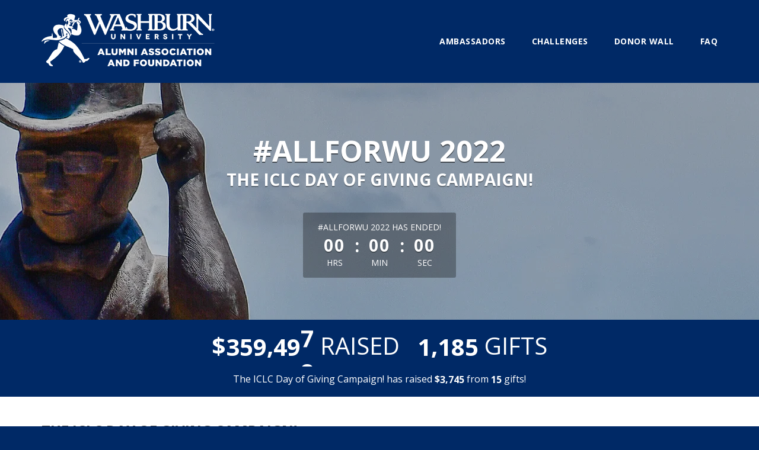

--- FILE ---
content_type: text/html; charset=UTF-8
request_url: https://washburngivingday.org/giving-day/44832/department/47724
body_size: 124398
content:






<!DOCTYPE html>
<html lang="en" xmlns:og="http://ogp.me/ns#" xmlns:fb="https://www.facebook.com/2008/fbml">
    <head>
      
      
      <meta charset="utf-8">
      <meta http-equiv="x-ua-compatible" content="IE=edge"><script type="text/javascript">window.NREUM||(NREUM={});NREUM.info={"beacon":"bam.nr-data.net","errorBeacon":"bam.nr-data.net","licenseKey":"cd018909fa","applicationID":"1075047341","transactionName":"YAADbRNTXRYAUkZcCVlKJ0wPUUcMDl8dRgVWCQRfFFxXABMfRFwDQBZPXgVTSksGWERcCFA6BVgYHFcAEVBAQQtSCxUXCFxXABkLRFwDQDoGXQBLbAIIR1tbAWgBAEA+VlYVAENGWANZET5QD1ZWHQ==","queueTime":0,"applicationTime":409,"agent":""};
(window.NREUM||(NREUM={})).init={privacy:{cookies_enabled:true},ajax:{deny_list:[]},feature_flags:["soft_nav"],distributed_tracing:{enabled:true}};(window.NREUM||(NREUM={})).loader_config={agentID:"1120047196",accountID:"708175",trustKey:"708175",xpid:"UwYPUFFWGwIAU1RSAwYEUlU=",licenseKey:"cd018909fa",applicationID:"1075047341",browserID:"1120047196"};;/*! For license information please see nr-loader-spa-1.308.0.min.js.LICENSE.txt */
(()=>{var e,t,r={384:(e,t,r)=>{"use strict";r.d(t,{NT:()=>a,US:()=>u,Zm:()=>o,bQ:()=>d,dV:()=>c,pV:()=>l});var n=r(6154),i=r(1863),s=r(1910);const a={beacon:"bam.nr-data.net",errorBeacon:"bam.nr-data.net"};function o(){return n.gm.NREUM||(n.gm.NREUM={}),void 0===n.gm.newrelic&&(n.gm.newrelic=n.gm.NREUM),n.gm.NREUM}function c(){let e=o();return e.o||(e.o={ST:n.gm.setTimeout,SI:n.gm.setImmediate||n.gm.setInterval,CT:n.gm.clearTimeout,XHR:n.gm.XMLHttpRequest,REQ:n.gm.Request,EV:n.gm.Event,PR:n.gm.Promise,MO:n.gm.MutationObserver,FETCH:n.gm.fetch,WS:n.gm.WebSocket},(0,s.i)(...Object.values(e.o))),e}function d(e,t){let r=o();r.initializedAgents??={},t.initializedAt={ms:(0,i.t)(),date:new Date},r.initializedAgents[e]=t}function u(e,t){o()[e]=t}function l(){return function(){let e=o();const t=e.info||{};e.info={beacon:a.beacon,errorBeacon:a.errorBeacon,...t}}(),function(){let e=o();const t=e.init||{};e.init={...t}}(),c(),function(){let e=o();const t=e.loader_config||{};e.loader_config={...t}}(),o()}},782:(e,t,r)=>{"use strict";r.d(t,{T:()=>n});const n=r(860).K7.pageViewTiming},860:(e,t,r)=>{"use strict";r.d(t,{$J:()=>u,K7:()=>c,P3:()=>d,XX:()=>i,Yy:()=>o,df:()=>s,qY:()=>n,v4:()=>a});const n="events",i="jserrors",s="browser/blobs",a="rum",o="browser/logs",c={ajax:"ajax",genericEvents:"generic_events",jserrors:i,logging:"logging",metrics:"metrics",pageAction:"page_action",pageViewEvent:"page_view_event",pageViewTiming:"page_view_timing",sessionReplay:"session_replay",sessionTrace:"session_trace",softNav:"soft_navigations",spa:"spa"},d={[c.pageViewEvent]:1,[c.pageViewTiming]:2,[c.metrics]:3,[c.jserrors]:4,[c.spa]:5,[c.ajax]:6,[c.sessionTrace]:7,[c.softNav]:8,[c.sessionReplay]:9,[c.logging]:10,[c.genericEvents]:11},u={[c.pageViewEvent]:a,[c.pageViewTiming]:n,[c.ajax]:n,[c.spa]:n,[c.softNav]:n,[c.metrics]:i,[c.jserrors]:i,[c.sessionTrace]:s,[c.sessionReplay]:s,[c.logging]:o,[c.genericEvents]:"ins"}},944:(e,t,r)=>{"use strict";r.d(t,{R:()=>i});var n=r(3241);function i(e,t){"function"==typeof console.debug&&(console.debug("New Relic Warning: https://github.com/newrelic/newrelic-browser-agent/blob/main/docs/warning-codes.md#".concat(e),t),(0,n.W)({agentIdentifier:null,drained:null,type:"data",name:"warn",feature:"warn",data:{code:e,secondary:t}}))}},993:(e,t,r)=>{"use strict";r.d(t,{A$:()=>s,ET:()=>a,TZ:()=>o,p_:()=>i});var n=r(860);const i={ERROR:"ERROR",WARN:"WARN",INFO:"INFO",DEBUG:"DEBUG",TRACE:"TRACE"},s={OFF:0,ERROR:1,WARN:2,INFO:3,DEBUG:4,TRACE:5},a="log",o=n.K7.logging},1541:(e,t,r)=>{"use strict";r.d(t,{U:()=>i,f:()=>n});const n={MFE:"MFE",BA:"BA"};function i(e,t){if(2!==t?.harvestEndpointVersion)return{};const r=t.agentRef.runtime.appMetadata.agents[0].entityGuid;return e?{"source.id":e.id,"source.name":e.name,"source.type":e.type,"parent.id":e.parent?.id||r,"parent.type":e.parent?.type||n.BA}:{"entity.guid":r,appId:t.agentRef.info.applicationID}}},1687:(e,t,r)=>{"use strict";r.d(t,{Ak:()=>d,Ze:()=>h,x3:()=>u});var n=r(3241),i=r(7836),s=r(3606),a=r(860),o=r(2646);const c={};function d(e,t){const r={staged:!1,priority:a.P3[t]||0};l(e),c[e].get(t)||c[e].set(t,r)}function u(e,t){e&&c[e]&&(c[e].get(t)&&c[e].delete(t),p(e,t,!1),c[e].size&&f(e))}function l(e){if(!e)throw new Error("agentIdentifier required");c[e]||(c[e]=new Map)}function h(e="",t="feature",r=!1){if(l(e),!e||!c[e].get(t)||r)return p(e,t);c[e].get(t).staged=!0,f(e)}function f(e){const t=Array.from(c[e]);t.every(([e,t])=>t.staged)&&(t.sort((e,t)=>e[1].priority-t[1].priority),t.forEach(([t])=>{c[e].delete(t),p(e,t)}))}function p(e,t,r=!0){const a=e?i.ee.get(e):i.ee,c=s.i.handlers;if(!a.aborted&&a.backlog&&c){if((0,n.W)({agentIdentifier:e,type:"lifecycle",name:"drain",feature:t}),r){const e=a.backlog[t],r=c[t];if(r){for(let t=0;e&&t<e.length;++t)g(e[t],r);Object.entries(r).forEach(([e,t])=>{Object.values(t||{}).forEach(t=>{t[0]?.on&&t[0]?.context()instanceof o.y&&t[0].on(e,t[1])})})}}a.isolatedBacklog||delete c[t],a.backlog[t]=null,a.emit("drain-"+t,[])}}function g(e,t){var r=e[1];Object.values(t[r]||{}).forEach(t=>{var r=e[0];if(t[0]===r){var n=t[1],i=e[3],s=e[2];n.apply(i,s)}})}},1738:(e,t,r)=>{"use strict";r.d(t,{U:()=>f,Y:()=>h});var n=r(3241),i=r(9908),s=r(1863),a=r(944),o=r(5701),c=r(3969),d=r(8362),u=r(860),l=r(4261);function h(e,t,r,s){const h=s||r;!h||h[e]&&h[e]!==d.d.prototype[e]||(h[e]=function(){(0,i.p)(c.xV,["API/"+e+"/called"],void 0,u.K7.metrics,r.ee),(0,n.W)({agentIdentifier:r.agentIdentifier,drained:!!o.B?.[r.agentIdentifier],type:"data",name:"api",feature:l.Pl+e,data:{}});try{return t.apply(this,arguments)}catch(e){(0,a.R)(23,e)}})}function f(e,t,r,n,a){const o=e.info;null===r?delete o.jsAttributes[t]:o.jsAttributes[t]=r,(a||null===r)&&(0,i.p)(l.Pl+n,[(0,s.t)(),t,r],void 0,"session",e.ee)}},1741:(e,t,r)=>{"use strict";r.d(t,{W:()=>s});var n=r(944),i=r(4261);class s{#e(e,...t){if(this[e]!==s.prototype[e])return this[e](...t);(0,n.R)(35,e)}addPageAction(e,t){return this.#e(i.hG,e,t)}register(e){return this.#e(i.eY,e)}recordCustomEvent(e,t){return this.#e(i.fF,e,t)}setPageViewName(e,t){return this.#e(i.Fw,e,t)}setCustomAttribute(e,t,r){return this.#e(i.cD,e,t,r)}noticeError(e,t){return this.#e(i.o5,e,t)}setUserId(e,t=!1){return this.#e(i.Dl,e,t)}setApplicationVersion(e){return this.#e(i.nb,e)}setErrorHandler(e){return this.#e(i.bt,e)}addRelease(e,t){return this.#e(i.k6,e,t)}log(e,t){return this.#e(i.$9,e,t)}start(){return this.#e(i.d3)}finished(e){return this.#e(i.BL,e)}recordReplay(){return this.#e(i.CH)}pauseReplay(){return this.#e(i.Tb)}addToTrace(e){return this.#e(i.U2,e)}setCurrentRouteName(e){return this.#e(i.PA,e)}interaction(e){return this.#e(i.dT,e)}wrapLogger(e,t,r){return this.#e(i.Wb,e,t,r)}measure(e,t){return this.#e(i.V1,e,t)}consent(e){return this.#e(i.Pv,e)}}},1863:(e,t,r)=>{"use strict";function n(){return Math.floor(performance.now())}r.d(t,{t:()=>n})},1910:(e,t,r)=>{"use strict";r.d(t,{i:()=>s});var n=r(944);const i=new Map;function s(...e){return e.every(e=>{if(i.has(e))return i.get(e);const t="function"==typeof e?e.toString():"",r=t.includes("[native code]"),s=t.includes("nrWrapper");return r||s||(0,n.R)(64,e?.name||t),i.set(e,r),r})}},2555:(e,t,r)=>{"use strict";r.d(t,{D:()=>o,f:()=>a});var n=r(384),i=r(8122);const s={beacon:n.NT.beacon,errorBeacon:n.NT.errorBeacon,licenseKey:void 0,applicationID:void 0,sa:void 0,queueTime:void 0,applicationTime:void 0,ttGuid:void 0,user:void 0,account:void 0,product:void 0,extra:void 0,jsAttributes:{},userAttributes:void 0,atts:void 0,transactionName:void 0,tNamePlain:void 0};function a(e){try{return!!e.licenseKey&&!!e.errorBeacon&&!!e.applicationID}catch(e){return!1}}const o=e=>(0,i.a)(e,s)},2614:(e,t,r)=>{"use strict";r.d(t,{BB:()=>a,H3:()=>n,g:()=>d,iL:()=>c,tS:()=>o,uh:()=>i,wk:()=>s});const n="NRBA",i="SESSION",s=144e5,a=18e5,o={STARTED:"session-started",PAUSE:"session-pause",RESET:"session-reset",RESUME:"session-resume",UPDATE:"session-update"},c={SAME_TAB:"same-tab",CROSS_TAB:"cross-tab"},d={OFF:0,FULL:1,ERROR:2}},2646:(e,t,r)=>{"use strict";r.d(t,{y:()=>n});class n{constructor(e){this.contextId=e}}},2843:(e,t,r)=>{"use strict";r.d(t,{G:()=>s,u:()=>i});var n=r(3878);function i(e,t=!1,r,i){(0,n.DD)("visibilitychange",function(){if(t)return void("hidden"===document.visibilityState&&e());e(document.visibilityState)},r,i)}function s(e,t,r){(0,n.sp)("pagehide",e,t,r)}},3241:(e,t,r)=>{"use strict";r.d(t,{W:()=>s});var n=r(6154);const i="newrelic";function s(e={}){try{n.gm.dispatchEvent(new CustomEvent(i,{detail:e}))}catch(e){}}},3304:(e,t,r)=>{"use strict";r.d(t,{A:()=>s});var n=r(7836);const i=()=>{const e=new WeakSet;return(t,r)=>{if("object"==typeof r&&null!==r){if(e.has(r))return;e.add(r)}return r}};function s(e){try{return JSON.stringify(e,i())??""}catch(e){try{n.ee.emit("internal-error",[e])}catch(e){}return""}}},3333:(e,t,r)=>{"use strict";r.d(t,{$v:()=>u,TZ:()=>n,Xh:()=>c,Zp:()=>i,kd:()=>d,mq:()=>o,nf:()=>a,qN:()=>s});const n=r(860).K7.genericEvents,i=["auxclick","click","copy","keydown","paste","scrollend"],s=["focus","blur"],a=4,o=1e3,c=2e3,d=["PageAction","UserAction","BrowserPerformance"],u={RESOURCES:"experimental.resources",REGISTER:"register"}},3434:(e,t,r)=>{"use strict";r.d(t,{Jt:()=>s,YM:()=>d});var n=r(7836),i=r(5607);const s="nr@original:".concat(i.W),a=50;var o=Object.prototype.hasOwnProperty,c=!1;function d(e,t){return e||(e=n.ee),r.inPlace=function(e,t,n,i,s){n||(n="");const a="-"===n.charAt(0);for(let o=0;o<t.length;o++){const c=t[o],d=e[c];l(d)||(e[c]=r(d,a?c+n:n,i,c,s))}},r.flag=s,r;function r(t,r,n,c,d){return l(t)?t:(r||(r=""),nrWrapper[s]=t,function(e,t,r){if(Object.defineProperty&&Object.keys)try{return Object.keys(e).forEach(function(r){Object.defineProperty(t,r,{get:function(){return e[r]},set:function(t){return e[r]=t,t}})}),t}catch(e){u([e],r)}for(var n in e)o.call(e,n)&&(t[n]=e[n])}(t,nrWrapper,e),nrWrapper);function nrWrapper(){var s,o,l,h;let f;try{o=this,s=[...arguments],l="function"==typeof n?n(s,o):n||{}}catch(t){u([t,"",[s,o,c],l],e)}i(r+"start",[s,o,c],l,d);const p=performance.now();let g;try{return h=t.apply(o,s),g=performance.now(),h}catch(e){throw g=performance.now(),i(r+"err",[s,o,e],l,d),f=e,f}finally{const e=g-p,t={start:p,end:g,duration:e,isLongTask:e>=a,methodName:c,thrownError:f};t.isLongTask&&i("long-task",[t,o],l,d),i(r+"end",[s,o,h],l,d)}}}function i(r,n,i,s){if(!c||t){var a=c;c=!0;try{e.emit(r,n,i,t,s)}catch(t){u([t,r,n,i],e)}c=a}}}function u(e,t){t||(t=n.ee);try{t.emit("internal-error",e)}catch(e){}}function l(e){return!(e&&"function"==typeof e&&e.apply&&!e[s])}},3606:(e,t,r)=>{"use strict";r.d(t,{i:()=>s});var n=r(9908);s.on=a;var i=s.handlers={};function s(e,t,r,s){a(s||n.d,i,e,t,r)}function a(e,t,r,i,s){s||(s="feature"),e||(e=n.d);var a=t[s]=t[s]||{};(a[r]=a[r]||[]).push([e,i])}},3738:(e,t,r)=>{"use strict";r.d(t,{He:()=>i,Kp:()=>o,Lc:()=>d,Rz:()=>u,TZ:()=>n,bD:()=>s,d3:()=>a,jx:()=>l,sl:()=>h,uP:()=>c});const n=r(860).K7.sessionTrace,i="bstResource",s="resource",a="-start",o="-end",c="fn"+a,d="fn"+o,u="pushState",l=1e3,h=3e4},3785:(e,t,r)=>{"use strict";r.d(t,{R:()=>c,b:()=>d});var n=r(9908),i=r(1863),s=r(860),a=r(3969),o=r(993);function c(e,t,r={},c=o.p_.INFO,d=!0,u,l=(0,i.t)()){(0,n.p)(a.xV,["API/logging/".concat(c.toLowerCase(),"/called")],void 0,s.K7.metrics,e),(0,n.p)(o.ET,[l,t,r,c,d,u],void 0,s.K7.logging,e)}function d(e){return"string"==typeof e&&Object.values(o.p_).some(t=>t===e.toUpperCase().trim())}},3878:(e,t,r)=>{"use strict";function n(e,t){return{capture:e,passive:!1,signal:t}}function i(e,t,r=!1,i){window.addEventListener(e,t,n(r,i))}function s(e,t,r=!1,i){document.addEventListener(e,t,n(r,i))}r.d(t,{DD:()=>s,jT:()=>n,sp:()=>i})},3962:(e,t,r)=>{"use strict";r.d(t,{AM:()=>a,O2:()=>l,OV:()=>s,Qu:()=>h,TZ:()=>c,ih:()=>f,pP:()=>o,t1:()=>u,tC:()=>i,wD:()=>d});var n=r(860);const i=["click","keydown","submit"],s="popstate",a="api",o="initialPageLoad",c=n.K7.softNav,d=5e3,u=500,l={INITIAL_PAGE_LOAD:"",ROUTE_CHANGE:1,UNSPECIFIED:2},h={INTERACTION:1,AJAX:2,CUSTOM_END:3,CUSTOM_TRACER:4},f={IP:"in progress",PF:"pending finish",FIN:"finished",CAN:"cancelled"}},3969:(e,t,r)=>{"use strict";r.d(t,{TZ:()=>n,XG:()=>o,rs:()=>i,xV:()=>a,z_:()=>s});const n=r(860).K7.metrics,i="sm",s="cm",a="storeSupportabilityMetrics",o="storeEventMetrics"},4234:(e,t,r)=>{"use strict";r.d(t,{W:()=>s});var n=r(7836),i=r(1687);class s{constructor(e,t){this.agentIdentifier=e,this.ee=n.ee.get(e),this.featureName=t,this.blocked=!1}deregisterDrain(){(0,i.x3)(this.agentIdentifier,this.featureName)}}},4261:(e,t,r)=>{"use strict";r.d(t,{$9:()=>u,BL:()=>c,CH:()=>p,Dl:()=>R,Fw:()=>w,PA:()=>v,Pl:()=>n,Pv:()=>A,Tb:()=>h,U2:()=>a,V1:()=>E,Wb:()=>T,bt:()=>y,cD:()=>b,d3:()=>x,dT:()=>d,eY:()=>g,fF:()=>f,hG:()=>s,hw:()=>i,k6:()=>o,nb:()=>m,o5:()=>l});const n="api-",i=n+"ixn-",s="addPageAction",a="addToTrace",o="addRelease",c="finished",d="interaction",u="log",l="noticeError",h="pauseReplay",f="recordCustomEvent",p="recordReplay",g="register",m="setApplicationVersion",v="setCurrentRouteName",b="setCustomAttribute",y="setErrorHandler",w="setPageViewName",R="setUserId",x="start",T="wrapLogger",E="measure",A="consent"},5205:(e,t,r)=>{"use strict";r.d(t,{j:()=>S});var n=r(384),i=r(1741);var s=r(2555),a=r(3333);const o=e=>{if(!e||"string"!=typeof e)return!1;try{document.createDocumentFragment().querySelector(e)}catch{return!1}return!0};var c=r(2614),d=r(944),u=r(8122);const l="[data-nr-mask]",h=e=>(0,u.a)(e,(()=>{const e={feature_flags:[],experimental:{allow_registered_children:!1,resources:!1},mask_selector:"*",block_selector:"[data-nr-block]",mask_input_options:{color:!1,date:!1,"datetime-local":!1,email:!1,month:!1,number:!1,range:!1,search:!1,tel:!1,text:!1,time:!1,url:!1,week:!1,textarea:!1,select:!1,password:!0}};return{ajax:{deny_list:void 0,block_internal:!0,enabled:!0,autoStart:!0},api:{get allow_registered_children(){return e.feature_flags.includes(a.$v.REGISTER)||e.experimental.allow_registered_children},set allow_registered_children(t){e.experimental.allow_registered_children=t},duplicate_registered_data:!1},browser_consent_mode:{enabled:!1},distributed_tracing:{enabled:void 0,exclude_newrelic_header:void 0,cors_use_newrelic_header:void 0,cors_use_tracecontext_headers:void 0,allowed_origins:void 0},get feature_flags(){return e.feature_flags},set feature_flags(t){e.feature_flags=t},generic_events:{enabled:!0,autoStart:!0},harvest:{interval:30},jserrors:{enabled:!0,autoStart:!0},logging:{enabled:!0,autoStart:!0},metrics:{enabled:!0,autoStart:!0},obfuscate:void 0,page_action:{enabled:!0},page_view_event:{enabled:!0,autoStart:!0},page_view_timing:{enabled:!0,autoStart:!0},performance:{capture_marks:!1,capture_measures:!1,capture_detail:!0,resources:{get enabled(){return e.feature_flags.includes(a.$v.RESOURCES)||e.experimental.resources},set enabled(t){e.experimental.resources=t},asset_types:[],first_party_domains:[],ignore_newrelic:!0}},privacy:{cookies_enabled:!0},proxy:{assets:void 0,beacon:void 0},session:{expiresMs:c.wk,inactiveMs:c.BB},session_replay:{autoStart:!0,enabled:!1,preload:!1,sampling_rate:10,error_sampling_rate:100,collect_fonts:!1,inline_images:!1,fix_stylesheets:!0,mask_all_inputs:!0,get mask_text_selector(){return e.mask_selector},set mask_text_selector(t){o(t)?e.mask_selector="".concat(t,",").concat(l):""===t||null===t?e.mask_selector=l:(0,d.R)(5,t)},get block_class(){return"nr-block"},get ignore_class(){return"nr-ignore"},get mask_text_class(){return"nr-mask"},get block_selector(){return e.block_selector},set block_selector(t){o(t)?e.block_selector+=",".concat(t):""!==t&&(0,d.R)(6,t)},get mask_input_options(){return e.mask_input_options},set mask_input_options(t){t&&"object"==typeof t?e.mask_input_options={...t,password:!0}:(0,d.R)(7,t)}},session_trace:{enabled:!0,autoStart:!0},soft_navigations:{enabled:!0,autoStart:!0},spa:{enabled:!0,autoStart:!0},ssl:void 0,user_actions:{enabled:!0,elementAttributes:["id","className","tagName","type"]}}})());var f=r(6154),p=r(9324);let g=0;const m={buildEnv:p.F3,distMethod:p.Xs,version:p.xv,originTime:f.WN},v={consented:!1},b={appMetadata:{},get consented(){return this.session?.state?.consent||v.consented},set consented(e){v.consented=e},customTransaction:void 0,denyList:void 0,disabled:!1,harvester:void 0,isolatedBacklog:!1,isRecording:!1,loaderType:void 0,maxBytes:3e4,obfuscator:void 0,onerror:void 0,ptid:void 0,releaseIds:{},session:void 0,timeKeeper:void 0,registeredEntities:[],jsAttributesMetadata:{bytes:0},get harvestCount(){return++g}},y=e=>{const t=(0,u.a)(e,b),r=Object.keys(m).reduce((e,t)=>(e[t]={value:m[t],writable:!1,configurable:!0,enumerable:!0},e),{});return Object.defineProperties(t,r)};var w=r(5701);const R=e=>{const t=e.startsWith("http");e+="/",r.p=t?e:"https://"+e};var x=r(7836),T=r(3241);const E={accountID:void 0,trustKey:void 0,agentID:void 0,licenseKey:void 0,applicationID:void 0,xpid:void 0},A=e=>(0,u.a)(e,E),_=new Set;function S(e,t={},r,a){let{init:o,info:c,loader_config:d,runtime:u={},exposed:l=!0}=t;if(!c){const e=(0,n.pV)();o=e.init,c=e.info,d=e.loader_config}e.init=h(o||{}),e.loader_config=A(d||{}),c.jsAttributes??={},f.bv&&(c.jsAttributes.isWorker=!0),e.info=(0,s.D)(c);const p=e.init,g=[c.beacon,c.errorBeacon];_.has(e.agentIdentifier)||(p.proxy.assets&&(R(p.proxy.assets),g.push(p.proxy.assets)),p.proxy.beacon&&g.push(p.proxy.beacon),e.beacons=[...g],function(e){const t=(0,n.pV)();Object.getOwnPropertyNames(i.W.prototype).forEach(r=>{const n=i.W.prototype[r];if("function"!=typeof n||"constructor"===n)return;let s=t[r];e[r]&&!1!==e.exposed&&"micro-agent"!==e.runtime?.loaderType&&(t[r]=(...t)=>{const n=e[r](...t);return s?s(...t):n})})}(e),(0,n.US)("activatedFeatures",w.B)),u.denyList=[...p.ajax.deny_list||[],...p.ajax.block_internal?g:[]],u.ptid=e.agentIdentifier,u.loaderType=r,e.runtime=y(u),_.has(e.agentIdentifier)||(e.ee=x.ee.get(e.agentIdentifier),e.exposed=l,(0,T.W)({agentIdentifier:e.agentIdentifier,drained:!!w.B?.[e.agentIdentifier],type:"lifecycle",name:"initialize",feature:void 0,data:e.config})),_.add(e.agentIdentifier)}},5270:(e,t,r)=>{"use strict";r.d(t,{Aw:()=>a,SR:()=>s,rF:()=>o});var n=r(384),i=r(7767);function s(e){return!!(0,n.dV)().o.MO&&(0,i.V)(e)&&!0===e?.session_trace.enabled}function a(e){return!0===e?.session_replay.preload&&s(e)}function o(e,t){try{if("string"==typeof t?.type){if("password"===t.type.toLowerCase())return"*".repeat(e?.length||0);if(void 0!==t?.dataset?.nrUnmask||t?.classList?.contains("nr-unmask"))return e}}catch(e){}return"string"==typeof e?e.replace(/[\S]/g,"*"):"*".repeat(e?.length||0)}},5289:(e,t,r)=>{"use strict";r.d(t,{GG:()=>a,Qr:()=>c,sB:()=>o});var n=r(3878),i=r(6389);function s(){return"undefined"==typeof document||"complete"===document.readyState}function a(e,t){if(s())return e();const r=(0,i.J)(e),a=setInterval(()=>{s()&&(clearInterval(a),r())},500);(0,n.sp)("load",r,t)}function o(e){if(s())return e();(0,n.DD)("DOMContentLoaded",e)}function c(e){if(s())return e();(0,n.sp)("popstate",e)}},5607:(e,t,r)=>{"use strict";r.d(t,{W:()=>n});const n=(0,r(9566).bz)()},5701:(e,t,r)=>{"use strict";r.d(t,{B:()=>s,t:()=>a});var n=r(3241);const i=new Set,s={};function a(e,t){const r=t.agentIdentifier;s[r]??={},e&&"object"==typeof e&&(i.has(r)||(t.ee.emit("rumresp",[e]),s[r]=e,i.add(r),(0,n.W)({agentIdentifier:r,loaded:!0,drained:!0,type:"lifecycle",name:"load",feature:void 0,data:e})))}},6154:(e,t,r)=>{"use strict";r.d(t,{OF:()=>d,RI:()=>i,WN:()=>h,bv:()=>s,eN:()=>f,gm:()=>a,lR:()=>l,m:()=>c,mw:()=>o,sb:()=>u});var n=r(1863);const i="undefined"!=typeof window&&!!window.document,s="undefined"!=typeof WorkerGlobalScope&&("undefined"!=typeof self&&self instanceof WorkerGlobalScope&&self.navigator instanceof WorkerNavigator||"undefined"!=typeof globalThis&&globalThis instanceof WorkerGlobalScope&&globalThis.navigator instanceof WorkerNavigator),a=i?window:"undefined"!=typeof WorkerGlobalScope&&("undefined"!=typeof self&&self instanceof WorkerGlobalScope&&self||"undefined"!=typeof globalThis&&globalThis instanceof WorkerGlobalScope&&globalThis),o=Boolean("hidden"===a?.document?.visibilityState),c=""+a?.location,d=/iPad|iPhone|iPod/.test(a.navigator?.userAgent),u=d&&"undefined"==typeof SharedWorker,l=(()=>{const e=a.navigator?.userAgent?.match(/Firefox[/\s](\d+\.\d+)/);return Array.isArray(e)&&e.length>=2?+e[1]:0})(),h=Date.now()-(0,n.t)(),f=()=>"undefined"!=typeof PerformanceNavigationTiming&&a?.performance?.getEntriesByType("navigation")?.[0]?.responseStart},6344:(e,t,r)=>{"use strict";r.d(t,{BB:()=>u,Qb:()=>l,TZ:()=>i,Ug:()=>a,Vh:()=>s,_s:()=>o,bc:()=>d,yP:()=>c});var n=r(2614);const i=r(860).K7.sessionReplay,s="errorDuringReplay",a=.12,o={DomContentLoaded:0,Load:1,FullSnapshot:2,IncrementalSnapshot:3,Meta:4,Custom:5},c={[n.g.ERROR]:15e3,[n.g.FULL]:3e5,[n.g.OFF]:0},d={RESET:{message:"Session was reset",sm:"Reset"},IMPORT:{message:"Recorder failed to import",sm:"Import"},TOO_MANY:{message:"429: Too Many Requests",sm:"Too-Many"},TOO_BIG:{message:"Payload was too large",sm:"Too-Big"},CROSS_TAB:{message:"Session Entity was set to OFF on another tab",sm:"Cross-Tab"},ENTITLEMENTS:{message:"Session Replay is not allowed and will not be started",sm:"Entitlement"}},u=5e3,l={API:"api",RESUME:"resume",SWITCH_TO_FULL:"switchToFull",INITIALIZE:"initialize",PRELOAD:"preload"}},6389:(e,t,r)=>{"use strict";function n(e,t=500,r={}){const n=r?.leading||!1;let i;return(...r)=>{n&&void 0===i&&(e.apply(this,r),i=setTimeout(()=>{i=clearTimeout(i)},t)),n||(clearTimeout(i),i=setTimeout(()=>{e.apply(this,r)},t))}}function i(e){let t=!1;return(...r)=>{t||(t=!0,e.apply(this,r))}}r.d(t,{J:()=>i,s:()=>n})},6630:(e,t,r)=>{"use strict";r.d(t,{T:()=>n});const n=r(860).K7.pageViewEvent},6774:(e,t,r)=>{"use strict";r.d(t,{T:()=>n});const n=r(860).K7.jserrors},7295:(e,t,r)=>{"use strict";r.d(t,{Xv:()=>a,gX:()=>i,iW:()=>s});var n=[];function i(e){if(!e||s(e))return!1;if(0===n.length)return!0;if("*"===n[0].hostname)return!1;for(var t=0;t<n.length;t++){var r=n[t];if(r.hostname.test(e.hostname)&&r.pathname.test(e.pathname))return!1}return!0}function s(e){return void 0===e.hostname}function a(e){if(n=[],e&&e.length)for(var t=0;t<e.length;t++){let r=e[t];if(!r)continue;if("*"===r)return void(n=[{hostname:"*"}]);0===r.indexOf("http://")?r=r.substring(7):0===r.indexOf("https://")&&(r=r.substring(8));const i=r.indexOf("/");let s,a;i>0?(s=r.substring(0,i),a=r.substring(i)):(s=r,a="*");let[c]=s.split(":");n.push({hostname:o(c),pathname:o(a,!0)})}}function o(e,t=!1){const r=e.replace(/[.+?^${}()|[\]\\]/g,e=>"\\"+e).replace(/\*/g,".*?");return new RegExp((t?"^":"")+r+"$")}},7485:(e,t,r)=>{"use strict";r.d(t,{D:()=>i});var n=r(6154);function i(e){if(0===(e||"").indexOf("data:"))return{protocol:"data"};try{const t=new URL(e,location.href),r={port:t.port,hostname:t.hostname,pathname:t.pathname,search:t.search,protocol:t.protocol.slice(0,t.protocol.indexOf(":")),sameOrigin:t.protocol===n.gm?.location?.protocol&&t.host===n.gm?.location?.host};return r.port&&""!==r.port||("http:"===t.protocol&&(r.port="80"),"https:"===t.protocol&&(r.port="443")),r.pathname&&""!==r.pathname?r.pathname.startsWith("/")||(r.pathname="/".concat(r.pathname)):r.pathname="/",r}catch(e){return{}}}},7699:(e,t,r)=>{"use strict";r.d(t,{It:()=>s,KC:()=>o,No:()=>i,qh:()=>a});var n=r(860);const i=16e3,s=1e6,a="SESSION_ERROR",o={[n.K7.logging]:!0,[n.K7.genericEvents]:!1,[n.K7.jserrors]:!1,[n.K7.ajax]:!1}},7767:(e,t,r)=>{"use strict";r.d(t,{V:()=>i});var n=r(6154);const i=e=>n.RI&&!0===e?.privacy.cookies_enabled},7836:(e,t,r)=>{"use strict";r.d(t,{P:()=>o,ee:()=>c});var n=r(384),i=r(8990),s=r(2646),a=r(5607);const o="nr@context:".concat(a.W),c=function e(t,r){var n={},a={},u={},l=!1;try{l=16===r.length&&d.initializedAgents?.[r]?.runtime.isolatedBacklog}catch(e){}var h={on:p,addEventListener:p,removeEventListener:function(e,t){var r=n[e];if(!r)return;for(var i=0;i<r.length;i++)r[i]===t&&r.splice(i,1)},emit:function(e,r,n,i,s){!1!==s&&(s=!0);if(c.aborted&&!i)return;t&&s&&t.emit(e,r,n);var o=f(n);g(e).forEach(e=>{e.apply(o,r)});var d=v()[a[e]];d&&d.push([h,e,r,o]);return o},get:m,listeners:g,context:f,buffer:function(e,t){const r=v();if(t=t||"feature",h.aborted)return;Object.entries(e||{}).forEach(([e,n])=>{a[n]=t,t in r||(r[t]=[])})},abort:function(){h._aborted=!0,Object.keys(h.backlog).forEach(e=>{delete h.backlog[e]})},isBuffering:function(e){return!!v()[a[e]]},debugId:r,backlog:l?{}:t&&"object"==typeof t.backlog?t.backlog:{},isolatedBacklog:l};return Object.defineProperty(h,"aborted",{get:()=>{let e=h._aborted||!1;return e||(t&&(e=t.aborted),e)}}),h;function f(e){return e&&e instanceof s.y?e:e?(0,i.I)(e,o,()=>new s.y(o)):new s.y(o)}function p(e,t){n[e]=g(e).concat(t)}function g(e){return n[e]||[]}function m(t){return u[t]=u[t]||e(h,t)}function v(){return h.backlog}}(void 0,"globalEE"),d=(0,n.Zm)();d.ee||(d.ee=c)},8122:(e,t,r)=>{"use strict";r.d(t,{a:()=>i});var n=r(944);function i(e,t){try{if(!e||"object"!=typeof e)return(0,n.R)(3);if(!t||"object"!=typeof t)return(0,n.R)(4);const r=Object.create(Object.getPrototypeOf(t),Object.getOwnPropertyDescriptors(t)),s=0===Object.keys(r).length?e:r;for(let a in s)if(void 0!==e[a])try{if(null===e[a]){r[a]=null;continue}Array.isArray(e[a])&&Array.isArray(t[a])?r[a]=Array.from(new Set([...e[a],...t[a]])):"object"==typeof e[a]&&"object"==typeof t[a]?r[a]=i(e[a],t[a]):r[a]=e[a]}catch(e){r[a]||(0,n.R)(1,e)}return r}catch(e){(0,n.R)(2,e)}}},8139:(e,t,r)=>{"use strict";r.d(t,{u:()=>h});var n=r(7836),i=r(3434),s=r(8990),a=r(6154);const o={},c=a.gm.XMLHttpRequest,d="addEventListener",u="removeEventListener",l="nr@wrapped:".concat(n.P);function h(e){var t=function(e){return(e||n.ee).get("events")}(e);if(o[t.debugId]++)return t;o[t.debugId]=1;var r=(0,i.YM)(t,!0);function h(e){r.inPlace(e,[d,u],"-",p)}function p(e,t){return e[1]}return"getPrototypeOf"in Object&&(a.RI&&f(document,h),c&&f(c.prototype,h),f(a.gm,h)),t.on(d+"-start",function(e,t){var n=e[1];if(null!==n&&("function"==typeof n||"object"==typeof n)&&"newrelic"!==e[0]){var i=(0,s.I)(n,l,function(){var e={object:function(){if("function"!=typeof n.handleEvent)return;return n.handleEvent.apply(n,arguments)},function:n}[typeof n];return e?r(e,"fn-",null,e.name||"anonymous"):n});this.wrapped=e[1]=i}}),t.on(u+"-start",function(e){e[1]=this.wrapped||e[1]}),t}function f(e,t,...r){let n=e;for(;"object"==typeof n&&!Object.prototype.hasOwnProperty.call(n,d);)n=Object.getPrototypeOf(n);n&&t(n,...r)}},8362:(e,t,r)=>{"use strict";r.d(t,{d:()=>s});var n=r(9566),i=r(1741);class s extends i.W{agentIdentifier=(0,n.LA)(16)}},8374:(e,t,r)=>{r.nc=(()=>{try{return document?.currentScript?.nonce}catch(e){}return""})()},8990:(e,t,r)=>{"use strict";r.d(t,{I:()=>i});var n=Object.prototype.hasOwnProperty;function i(e,t,r){if(n.call(e,t))return e[t];var i=r();if(Object.defineProperty&&Object.keys)try{return Object.defineProperty(e,t,{value:i,writable:!0,enumerable:!1}),i}catch(e){}return e[t]=i,i}},9119:(e,t,r)=>{"use strict";r.d(t,{L:()=>s});var n=/([^?#]*)[^#]*(#[^?]*|$).*/,i=/([^?#]*)().*/;function s(e,t){return e?e.replace(t?n:i,"$1$2"):e}},9300:(e,t,r)=>{"use strict";r.d(t,{T:()=>n});const n=r(860).K7.ajax},9324:(e,t,r)=>{"use strict";r.d(t,{AJ:()=>a,F3:()=>i,Xs:()=>s,Yq:()=>o,xv:()=>n});const n="1.308.0",i="PROD",s="CDN",a="@newrelic/rrweb",o="1.0.1"},9566:(e,t,r)=>{"use strict";r.d(t,{LA:()=>o,ZF:()=>c,bz:()=>a,el:()=>d});var n=r(6154);const i="xxxxxxxx-xxxx-4xxx-yxxx-xxxxxxxxxxxx";function s(e,t){return e?15&e[t]:16*Math.random()|0}function a(){const e=n.gm?.crypto||n.gm?.msCrypto;let t,r=0;return e&&e.getRandomValues&&(t=e.getRandomValues(new Uint8Array(30))),i.split("").map(e=>"x"===e?s(t,r++).toString(16):"y"===e?(3&s()|8).toString(16):e).join("")}function o(e){const t=n.gm?.crypto||n.gm?.msCrypto;let r,i=0;t&&t.getRandomValues&&(r=t.getRandomValues(new Uint8Array(e)));const a=[];for(var o=0;o<e;o++)a.push(s(r,i++).toString(16));return a.join("")}function c(){return o(16)}function d(){return o(32)}},9908:(e,t,r)=>{"use strict";r.d(t,{d:()=>n,p:()=>i});var n=r(7836).ee.get("handle");function i(e,t,r,i,s){s?(s.buffer([e],i),s.emit(e,t,r)):(n.buffer([e],i),n.emit(e,t,r))}}},n={};function i(e){var t=n[e];if(void 0!==t)return t.exports;var s=n[e]={exports:{}};return r[e](s,s.exports,i),s.exports}i.m=r,i.d=(e,t)=>{for(var r in t)i.o(t,r)&&!i.o(e,r)&&Object.defineProperty(e,r,{enumerable:!0,get:t[r]})},i.f={},i.e=e=>Promise.all(Object.keys(i.f).reduce((t,r)=>(i.f[r](e,t),t),[])),i.u=e=>({212:"nr-spa-compressor",249:"nr-spa-recorder",478:"nr-spa"}[e]+"-1.308.0.min.js"),i.o=(e,t)=>Object.prototype.hasOwnProperty.call(e,t),e={},t="NRBA-1.308.0.PROD:",i.l=(r,n,s,a)=>{if(e[r])e[r].push(n);else{var o,c;if(void 0!==s)for(var d=document.getElementsByTagName("script"),u=0;u<d.length;u++){var l=d[u];if(l.getAttribute("src")==r||l.getAttribute("data-webpack")==t+s){o=l;break}}if(!o){c=!0;var h={478:"sha512-RSfSVnmHk59T/uIPbdSE0LPeqcEdF4/+XhfJdBuccH5rYMOEZDhFdtnh6X6nJk7hGpzHd9Ujhsy7lZEz/ORYCQ==",249:"sha512-ehJXhmntm85NSqW4MkhfQqmeKFulra3klDyY0OPDUE+sQ3GokHlPh1pmAzuNy//3j4ac6lzIbmXLvGQBMYmrkg==",212:"sha512-B9h4CR46ndKRgMBcK+j67uSR2RCnJfGefU+A7FrgR/k42ovXy5x/MAVFiSvFxuVeEk/pNLgvYGMp1cBSK/G6Fg=="};(o=document.createElement("script")).charset="utf-8",i.nc&&o.setAttribute("nonce",i.nc),o.setAttribute("data-webpack",t+s),o.src=r,0!==o.src.indexOf(window.location.origin+"/")&&(o.crossOrigin="anonymous"),h[a]&&(o.integrity=h[a])}e[r]=[n];var f=(t,n)=>{o.onerror=o.onload=null,clearTimeout(p);var i=e[r];if(delete e[r],o.parentNode&&o.parentNode.removeChild(o),i&&i.forEach(e=>e(n)),t)return t(n)},p=setTimeout(f.bind(null,void 0,{type:"timeout",target:o}),12e4);o.onerror=f.bind(null,o.onerror),o.onload=f.bind(null,o.onload),c&&document.head.appendChild(o)}},i.r=e=>{"undefined"!=typeof Symbol&&Symbol.toStringTag&&Object.defineProperty(e,Symbol.toStringTag,{value:"Module"}),Object.defineProperty(e,"__esModule",{value:!0})},i.p="https://js-agent.newrelic.com/",(()=>{var e={38:0,788:0};i.f.j=(t,r)=>{var n=i.o(e,t)?e[t]:void 0;if(0!==n)if(n)r.push(n[2]);else{var s=new Promise((r,i)=>n=e[t]=[r,i]);r.push(n[2]=s);var a=i.p+i.u(t),o=new Error;i.l(a,r=>{if(i.o(e,t)&&(0!==(n=e[t])&&(e[t]=void 0),n)){var s=r&&("load"===r.type?"missing":r.type),a=r&&r.target&&r.target.src;o.message="Loading chunk "+t+" failed: ("+s+": "+a+")",o.name="ChunkLoadError",o.type=s,o.request=a,n[1](o)}},"chunk-"+t,t)}};var t=(t,r)=>{var n,s,[a,o,c]=r,d=0;if(a.some(t=>0!==e[t])){for(n in o)i.o(o,n)&&(i.m[n]=o[n]);if(c)c(i)}for(t&&t(r);d<a.length;d++)s=a[d],i.o(e,s)&&e[s]&&e[s][0](),e[s]=0},r=self["webpackChunk:NRBA-1.308.0.PROD"]=self["webpackChunk:NRBA-1.308.0.PROD"]||[];r.forEach(t.bind(null,0)),r.push=t.bind(null,r.push.bind(r))})(),(()=>{"use strict";i(8374);var e=i(8362),t=i(860);const r=Object.values(t.K7);var n=i(5205);var s=i(9908),a=i(1863),o=i(4261),c=i(1738);var d=i(1687),u=i(4234),l=i(5289),h=i(6154),f=i(944),p=i(5270),g=i(7767),m=i(6389),v=i(7699);class b extends u.W{constructor(e,t){super(e.agentIdentifier,t),this.agentRef=e,this.abortHandler=void 0,this.featAggregate=void 0,this.loadedSuccessfully=void 0,this.onAggregateImported=new Promise(e=>{this.loadedSuccessfully=e}),this.deferred=Promise.resolve(),!1===e.init[this.featureName].autoStart?this.deferred=new Promise((t,r)=>{this.ee.on("manual-start-all",(0,m.J)(()=>{(0,d.Ak)(e.agentIdentifier,this.featureName),t()}))}):(0,d.Ak)(e.agentIdentifier,t)}importAggregator(e,t,r={}){if(this.featAggregate)return;const n=async()=>{let n;await this.deferred;try{if((0,g.V)(e.init)){const{setupAgentSession:t}=await i.e(478).then(i.bind(i,8766));n=t(e)}}catch(e){(0,f.R)(20,e),this.ee.emit("internal-error",[e]),(0,s.p)(v.qh,[e],void 0,this.featureName,this.ee)}try{if(!this.#t(this.featureName,n,e.init))return(0,d.Ze)(this.agentIdentifier,this.featureName),void this.loadedSuccessfully(!1);const{Aggregate:i}=await t();this.featAggregate=new i(e,r),e.runtime.harvester.initializedAggregates.push(this.featAggregate),this.loadedSuccessfully(!0)}catch(e){(0,f.R)(34,e),this.abortHandler?.(),(0,d.Ze)(this.agentIdentifier,this.featureName,!0),this.loadedSuccessfully(!1),this.ee&&this.ee.abort()}};h.RI?(0,l.GG)(()=>n(),!0):n()}#t(e,r,n){if(this.blocked)return!1;switch(e){case t.K7.sessionReplay:return(0,p.SR)(n)&&!!r;case t.K7.sessionTrace:return!!r;default:return!0}}}var y=i(6630),w=i(2614),R=i(3241);class x extends b{static featureName=y.T;constructor(e){var t;super(e,y.T),this.setupInspectionEvents(e.agentIdentifier),t=e,(0,c.Y)(o.Fw,function(e,r){"string"==typeof e&&("/"!==e.charAt(0)&&(e="/"+e),t.runtime.customTransaction=(r||"http://custom.transaction")+e,(0,s.p)(o.Pl+o.Fw,[(0,a.t)()],void 0,void 0,t.ee))},t),this.importAggregator(e,()=>i.e(478).then(i.bind(i,2467)))}setupInspectionEvents(e){const t=(t,r)=>{t&&(0,R.W)({agentIdentifier:e,timeStamp:t.timeStamp,loaded:"complete"===t.target.readyState,type:"window",name:r,data:t.target.location+""})};(0,l.sB)(e=>{t(e,"DOMContentLoaded")}),(0,l.GG)(e=>{t(e,"load")}),(0,l.Qr)(e=>{t(e,"navigate")}),this.ee.on(w.tS.UPDATE,(t,r)=>{(0,R.W)({agentIdentifier:e,type:"lifecycle",name:"session",data:r})})}}var T=i(384);class E extends e.d{constructor(e){var t;(super(),h.gm)?(this.features={},(0,T.bQ)(this.agentIdentifier,this),this.desiredFeatures=new Set(e.features||[]),this.desiredFeatures.add(x),(0,n.j)(this,e,e.loaderType||"agent"),t=this,(0,c.Y)(o.cD,function(e,r,n=!1){if("string"==typeof e){if(["string","number","boolean"].includes(typeof r)||null===r)return(0,c.U)(t,e,r,o.cD,n);(0,f.R)(40,typeof r)}else(0,f.R)(39,typeof e)},t),function(e){(0,c.Y)(o.Dl,function(t,r=!1){if("string"!=typeof t&&null!==t)return void(0,f.R)(41,typeof t);const n=e.info.jsAttributes["enduser.id"];r&&null!=n&&n!==t?(0,s.p)(o.Pl+"setUserIdAndResetSession",[t],void 0,"session",e.ee):(0,c.U)(e,"enduser.id",t,o.Dl,!0)},e)}(this),function(e){(0,c.Y)(o.nb,function(t){if("string"==typeof t||null===t)return(0,c.U)(e,"application.version",t,o.nb,!1);(0,f.R)(42,typeof t)},e)}(this),function(e){(0,c.Y)(o.d3,function(){e.ee.emit("manual-start-all")},e)}(this),function(e){(0,c.Y)(o.Pv,function(t=!0){if("boolean"==typeof t){if((0,s.p)(o.Pl+o.Pv,[t],void 0,"session",e.ee),e.runtime.consented=t,t){const t=e.features.page_view_event;t.onAggregateImported.then(e=>{const r=t.featAggregate;e&&!r.sentRum&&r.sendRum()})}}else(0,f.R)(65,typeof t)},e)}(this),this.run()):(0,f.R)(21)}get config(){return{info:this.info,init:this.init,loader_config:this.loader_config,runtime:this.runtime}}get api(){return this}run(){try{const e=function(e){const t={};return r.forEach(r=>{t[r]=!!e[r]?.enabled}),t}(this.init),n=[...this.desiredFeatures];n.sort((e,r)=>t.P3[e.featureName]-t.P3[r.featureName]),n.forEach(r=>{if(!e[r.featureName]&&r.featureName!==t.K7.pageViewEvent)return;if(r.featureName===t.K7.spa)return void(0,f.R)(67);const n=function(e){switch(e){case t.K7.ajax:return[t.K7.jserrors];case t.K7.sessionTrace:return[t.K7.ajax,t.K7.pageViewEvent];case t.K7.sessionReplay:return[t.K7.sessionTrace];case t.K7.pageViewTiming:return[t.K7.pageViewEvent];default:return[]}}(r.featureName).filter(e=>!(e in this.features));n.length>0&&(0,f.R)(36,{targetFeature:r.featureName,missingDependencies:n}),this.features[r.featureName]=new r(this)})}catch(e){(0,f.R)(22,e);for(const e in this.features)this.features[e].abortHandler?.();const t=(0,T.Zm)();delete t.initializedAgents[this.agentIdentifier]?.features,delete this.sharedAggregator;return t.ee.get(this.agentIdentifier).abort(),!1}}}var A=i(2843),_=i(782);class S extends b{static featureName=_.T;constructor(e){super(e,_.T),h.RI&&((0,A.u)(()=>(0,s.p)("docHidden",[(0,a.t)()],void 0,_.T,this.ee),!0),(0,A.G)(()=>(0,s.p)("winPagehide",[(0,a.t)()],void 0,_.T,this.ee)),this.importAggregator(e,()=>i.e(478).then(i.bind(i,9917))))}}var O=i(3969);class I extends b{static featureName=O.TZ;constructor(e){super(e,O.TZ),h.RI&&document.addEventListener("securitypolicyviolation",e=>{(0,s.p)(O.xV,["Generic/CSPViolation/Detected"],void 0,this.featureName,this.ee)}),this.importAggregator(e,()=>i.e(478).then(i.bind(i,6555)))}}var N=i(6774),P=i(3878),k=i(3304);class D{constructor(e,t,r,n,i){this.name="UncaughtError",this.message="string"==typeof e?e:(0,k.A)(e),this.sourceURL=t,this.line=r,this.column=n,this.__newrelic=i}}function C(e){return M(e)?e:new D(void 0!==e?.message?e.message:e,e?.filename||e?.sourceURL,e?.lineno||e?.line,e?.colno||e?.col,e?.__newrelic,e?.cause)}function j(e){const t="Unhandled Promise Rejection: ";if(!e?.reason)return;if(M(e.reason)){try{e.reason.message.startsWith(t)||(e.reason.message=t+e.reason.message)}catch(e){}return C(e.reason)}const r=C(e.reason);return(r.message||"").startsWith(t)||(r.message=t+r.message),r}function L(e){if(e.error instanceof SyntaxError&&!/:\d+$/.test(e.error.stack?.trim())){const t=new D(e.message,e.filename,e.lineno,e.colno,e.error.__newrelic,e.cause);return t.name=SyntaxError.name,t}return M(e.error)?e.error:C(e)}function M(e){return e instanceof Error&&!!e.stack}function H(e,r,n,i,o=(0,a.t)()){"string"==typeof e&&(e=new Error(e)),(0,s.p)("err",[e,o,!1,r,n.runtime.isRecording,void 0,i],void 0,t.K7.jserrors,n.ee),(0,s.p)("uaErr",[],void 0,t.K7.genericEvents,n.ee)}var B=i(1541),K=i(993),W=i(3785);function U(e,{customAttributes:t={},level:r=K.p_.INFO}={},n,i,s=(0,a.t)()){(0,W.R)(n.ee,e,t,r,!1,i,s)}function F(e,r,n,i,c=(0,a.t)()){(0,s.p)(o.Pl+o.hG,[c,e,r,i],void 0,t.K7.genericEvents,n.ee)}function V(e,r,n,i,c=(0,a.t)()){const{start:d,end:u,customAttributes:l}=r||{},h={customAttributes:l||{}};if("object"!=typeof h.customAttributes||"string"!=typeof e||0===e.length)return void(0,f.R)(57);const p=(e,t)=>null==e?t:"number"==typeof e?e:e instanceof PerformanceMark?e.startTime:Number.NaN;if(h.start=p(d,0),h.end=p(u,c),Number.isNaN(h.start)||Number.isNaN(h.end))(0,f.R)(57);else{if(h.duration=h.end-h.start,!(h.duration<0))return(0,s.p)(o.Pl+o.V1,[h,e,i],void 0,t.K7.genericEvents,n.ee),h;(0,f.R)(58)}}function G(e,r={},n,i,c=(0,a.t)()){(0,s.p)(o.Pl+o.fF,[c,e,r,i],void 0,t.K7.genericEvents,n.ee)}function z(e){(0,c.Y)(o.eY,function(t){return Y(e,t)},e)}function Y(e,r,n){(0,f.R)(54,"newrelic.register"),r||={},r.type=B.f.MFE,r.licenseKey||=e.info.licenseKey,r.blocked=!1,r.parent=n||{},Array.isArray(r.tags)||(r.tags=[]);const i={};r.tags.forEach(e=>{"name"!==e&&"id"!==e&&(i["source.".concat(e)]=!0)}),r.isolated??=!0;let o=()=>{};const c=e.runtime.registeredEntities;if(!r.isolated){const e=c.find(({metadata:{target:{id:e}}})=>e===r.id&&!r.isolated);if(e)return e}const d=e=>{r.blocked=!0,o=e};function u(e){return"string"==typeof e&&!!e.trim()&&e.trim().length<501||"number"==typeof e}e.init.api.allow_registered_children||d((0,m.J)(()=>(0,f.R)(55))),u(r.id)&&u(r.name)||d((0,m.J)(()=>(0,f.R)(48,r)));const l={addPageAction:(t,n={})=>g(F,[t,{...i,...n},e],r),deregister:()=>{d((0,m.J)(()=>(0,f.R)(68)))},log:(t,n={})=>g(U,[t,{...n,customAttributes:{...i,...n.customAttributes||{}}},e],r),measure:(t,n={})=>g(V,[t,{...n,customAttributes:{...i,...n.customAttributes||{}}},e],r),noticeError:(t,n={})=>g(H,[t,{...i,...n},e],r),register:(t={})=>g(Y,[e,t],l.metadata.target),recordCustomEvent:(t,n={})=>g(G,[t,{...i,...n},e],r),setApplicationVersion:e=>p("application.version",e),setCustomAttribute:(e,t)=>p(e,t),setUserId:e=>p("enduser.id",e),metadata:{customAttributes:i,target:r}},h=()=>(r.blocked&&o(),r.blocked);h()||c.push(l);const p=(e,t)=>{h()||(i[e]=t)},g=(r,n,i)=>{if(h())return;const o=(0,a.t)();(0,s.p)(O.xV,["API/register/".concat(r.name,"/called")],void 0,t.K7.metrics,e.ee);try{if(e.init.api.duplicate_registered_data&&"register"!==r.name){let e=n;if(n[1]instanceof Object){const t={"child.id":i.id,"child.type":i.type};e="customAttributes"in n[1]?[n[0],{...n[1],customAttributes:{...n[1].customAttributes,...t}},...n.slice(2)]:[n[0],{...n[1],...t},...n.slice(2)]}r(...e,void 0,o)}return r(...n,i,o)}catch(e){(0,f.R)(50,e)}};return l}class Z extends b{static featureName=N.T;constructor(e){var t;super(e,N.T),t=e,(0,c.Y)(o.o5,(e,r)=>H(e,r,t),t),function(e){(0,c.Y)(o.bt,function(t){e.runtime.onerror=t},e)}(e),function(e){let t=0;(0,c.Y)(o.k6,function(e,r){++t>10||(this.runtime.releaseIds[e.slice(-200)]=(""+r).slice(-200))},e)}(e),z(e);try{this.removeOnAbort=new AbortController}catch(e){}this.ee.on("internal-error",(t,r)=>{this.abortHandler&&(0,s.p)("ierr",[C(t),(0,a.t)(),!0,{},e.runtime.isRecording,r],void 0,this.featureName,this.ee)}),h.gm.addEventListener("unhandledrejection",t=>{this.abortHandler&&(0,s.p)("err",[j(t),(0,a.t)(),!1,{unhandledPromiseRejection:1},e.runtime.isRecording],void 0,this.featureName,this.ee)},(0,P.jT)(!1,this.removeOnAbort?.signal)),h.gm.addEventListener("error",t=>{this.abortHandler&&(0,s.p)("err",[L(t),(0,a.t)(),!1,{},e.runtime.isRecording],void 0,this.featureName,this.ee)},(0,P.jT)(!1,this.removeOnAbort?.signal)),this.abortHandler=this.#r,this.importAggregator(e,()=>i.e(478).then(i.bind(i,2176)))}#r(){this.removeOnAbort?.abort(),this.abortHandler=void 0}}var q=i(8990);let X=1;function J(e){const t=typeof e;return!e||"object"!==t&&"function"!==t?-1:e===h.gm?0:(0,q.I)(e,"nr@id",function(){return X++})}function Q(e){if("string"==typeof e&&e.length)return e.length;if("object"==typeof e){if("undefined"!=typeof ArrayBuffer&&e instanceof ArrayBuffer&&e.byteLength)return e.byteLength;if("undefined"!=typeof Blob&&e instanceof Blob&&e.size)return e.size;if(!("undefined"!=typeof FormData&&e instanceof FormData))try{return(0,k.A)(e).length}catch(e){return}}}var ee=i(8139),te=i(7836),re=i(3434);const ne={},ie=["open","send"];function se(e){var t=e||te.ee;const r=function(e){return(e||te.ee).get("xhr")}(t);if(void 0===h.gm.XMLHttpRequest)return r;if(ne[r.debugId]++)return r;ne[r.debugId]=1,(0,ee.u)(t);var n=(0,re.YM)(r),i=h.gm.XMLHttpRequest,s=h.gm.MutationObserver,a=h.gm.Promise,o=h.gm.setInterval,c="readystatechange",d=["onload","onerror","onabort","onloadstart","onloadend","onprogress","ontimeout"],u=[],l=h.gm.XMLHttpRequest=function(e){const t=new i(e),s=r.context(t);try{r.emit("new-xhr",[t],s),t.addEventListener(c,(a=s,function(){var e=this;e.readyState>3&&!a.resolved&&(a.resolved=!0,r.emit("xhr-resolved",[],e)),n.inPlace(e,d,"fn-",y)}),(0,P.jT)(!1))}catch(e){(0,f.R)(15,e);try{r.emit("internal-error",[e])}catch(e){}}var a;return t};function p(e,t){n.inPlace(t,["onreadystatechange"],"fn-",y)}if(function(e,t){for(var r in e)t[r]=e[r]}(i,l),l.prototype=i.prototype,n.inPlace(l.prototype,ie,"-xhr-",y),r.on("send-xhr-start",function(e,t){p(e,t),function(e){u.push(e),s&&(g?g.then(b):o?o(b):(m=-m,v.data=m))}(t)}),r.on("open-xhr-start",p),s){var g=a&&a.resolve();if(!o&&!a){var m=1,v=document.createTextNode(m);new s(b).observe(v,{characterData:!0})}}else t.on("fn-end",function(e){e[0]&&e[0].type===c||b()});function b(){for(var e=0;e<u.length;e++)p(0,u[e]);u.length&&(u=[])}function y(e,t){return t}return r}var ae="fetch-",oe=ae+"body-",ce=["arrayBuffer","blob","json","text","formData"],de=h.gm.Request,ue=h.gm.Response,le="prototype";const he={};function fe(e){const t=function(e){return(e||te.ee).get("fetch")}(e);if(!(de&&ue&&h.gm.fetch))return t;if(he[t.debugId]++)return t;function r(e,r,n){var i=e[r];"function"==typeof i&&(e[r]=function(){var e,r=[...arguments],s={};t.emit(n+"before-start",[r],s),s[te.P]&&s[te.P].dt&&(e=s[te.P].dt);var a=i.apply(this,r);return t.emit(n+"start",[r,e],a),a.then(function(e){return t.emit(n+"end",[null,e],a),e},function(e){throw t.emit(n+"end",[e],a),e})})}return he[t.debugId]=1,ce.forEach(e=>{r(de[le],e,oe),r(ue[le],e,oe)}),r(h.gm,"fetch",ae),t.on(ae+"end",function(e,r){var n=this;if(r){var i=r.headers.get("content-length");null!==i&&(n.rxSize=i),t.emit(ae+"done",[null,r],n)}else t.emit(ae+"done",[e],n)}),t}var pe=i(7485),ge=i(9566);class me{constructor(e){this.agentRef=e}generateTracePayload(e){const t=this.agentRef.loader_config;if(!this.shouldGenerateTrace(e)||!t)return null;var r=(t.accountID||"").toString()||null,n=(t.agentID||"").toString()||null,i=(t.trustKey||"").toString()||null;if(!r||!n)return null;var s=(0,ge.ZF)(),a=(0,ge.el)(),o=Date.now(),c={spanId:s,traceId:a,timestamp:o};return(e.sameOrigin||this.isAllowedOrigin(e)&&this.useTraceContextHeadersForCors())&&(c.traceContextParentHeader=this.generateTraceContextParentHeader(s,a),c.traceContextStateHeader=this.generateTraceContextStateHeader(s,o,r,n,i)),(e.sameOrigin&&!this.excludeNewrelicHeader()||!e.sameOrigin&&this.isAllowedOrigin(e)&&this.useNewrelicHeaderForCors())&&(c.newrelicHeader=this.generateTraceHeader(s,a,o,r,n,i)),c}generateTraceContextParentHeader(e,t){return"00-"+t+"-"+e+"-01"}generateTraceContextStateHeader(e,t,r,n,i){return i+"@nr=0-1-"+r+"-"+n+"-"+e+"----"+t}generateTraceHeader(e,t,r,n,i,s){if(!("function"==typeof h.gm?.btoa))return null;var a={v:[0,1],d:{ty:"Browser",ac:n,ap:i,id:e,tr:t,ti:r}};return s&&n!==s&&(a.d.tk=s),btoa((0,k.A)(a))}shouldGenerateTrace(e){return this.agentRef.init?.distributed_tracing?.enabled&&this.isAllowedOrigin(e)}isAllowedOrigin(e){var t=!1;const r=this.agentRef.init?.distributed_tracing;if(e.sameOrigin)t=!0;else if(r?.allowed_origins instanceof Array)for(var n=0;n<r.allowed_origins.length;n++){var i=(0,pe.D)(r.allowed_origins[n]);if(e.hostname===i.hostname&&e.protocol===i.protocol&&e.port===i.port){t=!0;break}}return t}excludeNewrelicHeader(){var e=this.agentRef.init?.distributed_tracing;return!!e&&!!e.exclude_newrelic_header}useNewrelicHeaderForCors(){var e=this.agentRef.init?.distributed_tracing;return!!e&&!1!==e.cors_use_newrelic_header}useTraceContextHeadersForCors(){var e=this.agentRef.init?.distributed_tracing;return!!e&&!!e.cors_use_tracecontext_headers}}var ve=i(9300),be=i(7295);function ye(e){return"string"==typeof e?e:e instanceof(0,T.dV)().o.REQ?e.url:h.gm?.URL&&e instanceof URL?e.href:void 0}var we=["load","error","abort","timeout"],Re=we.length,xe=(0,T.dV)().o.REQ,Te=(0,T.dV)().o.XHR;const Ee="X-NewRelic-App-Data";class Ae extends b{static featureName=ve.T;constructor(e){super(e,ve.T),this.dt=new me(e),this.handler=(e,t,r,n)=>(0,s.p)(e,t,r,n,this.ee);try{const e={xmlhttprequest:"xhr",fetch:"fetch",beacon:"beacon"};h.gm?.performance?.getEntriesByType("resource").forEach(r=>{if(r.initiatorType in e&&0!==r.responseStatus){const n={status:r.responseStatus},i={rxSize:r.transferSize,duration:Math.floor(r.duration),cbTime:0};_e(n,r.name),this.handler("xhr",[n,i,r.startTime,r.responseEnd,e[r.initiatorType]],void 0,t.K7.ajax)}})}catch(e){}fe(this.ee),se(this.ee),function(e,r,n,i){function o(e){var t=this;t.totalCbs=0,t.called=0,t.cbTime=0,t.end=T,t.ended=!1,t.xhrGuids={},t.lastSize=null,t.loadCaptureCalled=!1,t.params=this.params||{},t.metrics=this.metrics||{},t.latestLongtaskEnd=0,e.addEventListener("load",function(r){E(t,e)},(0,P.jT)(!1)),h.lR||e.addEventListener("progress",function(e){t.lastSize=e.loaded},(0,P.jT)(!1))}function c(e){this.params={method:e[0]},_e(this,e[1]),this.metrics={}}function d(t,r){e.loader_config.xpid&&this.sameOrigin&&r.setRequestHeader("X-NewRelic-ID",e.loader_config.xpid);var n=i.generateTracePayload(this.parsedOrigin);if(n){var s=!1;n.newrelicHeader&&(r.setRequestHeader("newrelic",n.newrelicHeader),s=!0),n.traceContextParentHeader&&(r.setRequestHeader("traceparent",n.traceContextParentHeader),n.traceContextStateHeader&&r.setRequestHeader("tracestate",n.traceContextStateHeader),s=!0),s&&(this.dt=n)}}function u(e,t){var n=this.metrics,i=e[0],s=this;if(n&&i){var o=Q(i);o&&(n.txSize=o)}this.startTime=(0,a.t)(),this.body=i,this.listener=function(e){try{"abort"!==e.type||s.loadCaptureCalled||(s.params.aborted=!0),("load"!==e.type||s.called===s.totalCbs&&(s.onloadCalled||"function"!=typeof t.onload)&&"function"==typeof s.end)&&s.end(t)}catch(e){try{r.emit("internal-error",[e])}catch(e){}}};for(var c=0;c<Re;c++)t.addEventListener(we[c],this.listener,(0,P.jT)(!1))}function l(e,t,r){this.cbTime+=e,t?this.onloadCalled=!0:this.called+=1,this.called!==this.totalCbs||!this.onloadCalled&&"function"==typeof r.onload||"function"!=typeof this.end||this.end(r)}function f(e,t){var r=""+J(e)+!!t;this.xhrGuids&&!this.xhrGuids[r]&&(this.xhrGuids[r]=!0,this.totalCbs+=1)}function p(e,t){var r=""+J(e)+!!t;this.xhrGuids&&this.xhrGuids[r]&&(delete this.xhrGuids[r],this.totalCbs-=1)}function g(){this.endTime=(0,a.t)()}function m(e,t){t instanceof Te&&"load"===e[0]&&r.emit("xhr-load-added",[e[1],e[2]],t)}function v(e,t){t instanceof Te&&"load"===e[0]&&r.emit("xhr-load-removed",[e[1],e[2]],t)}function b(e,t,r){t instanceof Te&&("onload"===r&&(this.onload=!0),("load"===(e[0]&&e[0].type)||this.onload)&&(this.xhrCbStart=(0,a.t)()))}function y(e,t){this.xhrCbStart&&r.emit("xhr-cb-time",[(0,a.t)()-this.xhrCbStart,this.onload,t],t)}function w(e){var t,r=e[1]||{};if("string"==typeof e[0]?0===(t=e[0]).length&&h.RI&&(t=""+h.gm.location.href):e[0]&&e[0].url?t=e[0].url:h.gm?.URL&&e[0]&&e[0]instanceof URL?t=e[0].href:"function"==typeof e[0].toString&&(t=e[0].toString()),"string"==typeof t&&0!==t.length){t&&(this.parsedOrigin=(0,pe.D)(t),this.sameOrigin=this.parsedOrigin.sameOrigin);var n=i.generateTracePayload(this.parsedOrigin);if(n&&(n.newrelicHeader||n.traceContextParentHeader))if(e[0]&&e[0].headers)o(e[0].headers,n)&&(this.dt=n);else{var s={};for(var a in r)s[a]=r[a];s.headers=new Headers(r.headers||{}),o(s.headers,n)&&(this.dt=n),e.length>1?e[1]=s:e.push(s)}}function o(e,t){var r=!1;return t.newrelicHeader&&(e.set("newrelic",t.newrelicHeader),r=!0),t.traceContextParentHeader&&(e.set("traceparent",t.traceContextParentHeader),t.traceContextStateHeader&&e.set("tracestate",t.traceContextStateHeader),r=!0),r}}function R(e,t){this.params={},this.metrics={},this.startTime=(0,a.t)(),this.dt=t,e.length>=1&&(this.target=e[0]),e.length>=2&&(this.opts=e[1]);var r=this.opts||{},n=this.target;_e(this,ye(n));var i=(""+(n&&n instanceof xe&&n.method||r.method||"GET")).toUpperCase();this.params.method=i,this.body=r.body,this.txSize=Q(r.body)||0}function x(e,r){if(this.endTime=(0,a.t)(),this.params||(this.params={}),(0,be.iW)(this.params))return;let i;this.params.status=r?r.status:0,"string"==typeof this.rxSize&&this.rxSize.length>0&&(i=+this.rxSize);const s={txSize:this.txSize,rxSize:i,duration:(0,a.t)()-this.startTime};n("xhr",[this.params,s,this.startTime,this.endTime,"fetch"],this,t.K7.ajax)}function T(e){const r=this.params,i=this.metrics;if(!this.ended){this.ended=!0;for(let t=0;t<Re;t++)e.removeEventListener(we[t],this.listener,!1);r.aborted||(0,be.iW)(r)||(i.duration=(0,a.t)()-this.startTime,this.loadCaptureCalled||4!==e.readyState?null==r.status&&(r.status=0):E(this,e),i.cbTime=this.cbTime,n("xhr",[r,i,this.startTime,this.endTime,"xhr"],this,t.K7.ajax))}}function E(e,n){e.params.status=n.status;var i=function(e,t){var r=e.responseType;return"json"===r&&null!==t?t:"arraybuffer"===r||"blob"===r||"json"===r?Q(e.response):"text"===r||""===r||void 0===r?Q(e.responseText):void 0}(n,e.lastSize);if(i&&(e.metrics.rxSize=i),e.sameOrigin&&n.getAllResponseHeaders().indexOf(Ee)>=0){var a=n.getResponseHeader(Ee);a&&((0,s.p)(O.rs,["Ajax/CrossApplicationTracing/Header/Seen"],void 0,t.K7.metrics,r),e.params.cat=a.split(", ").pop())}e.loadCaptureCalled=!0}r.on("new-xhr",o),r.on("open-xhr-start",c),r.on("open-xhr-end",d),r.on("send-xhr-start",u),r.on("xhr-cb-time",l),r.on("xhr-load-added",f),r.on("xhr-load-removed",p),r.on("xhr-resolved",g),r.on("addEventListener-end",m),r.on("removeEventListener-end",v),r.on("fn-end",y),r.on("fetch-before-start",w),r.on("fetch-start",R),r.on("fn-start",b),r.on("fetch-done",x)}(e,this.ee,this.handler,this.dt),this.importAggregator(e,()=>i.e(478).then(i.bind(i,3845)))}}function _e(e,t){var r=(0,pe.D)(t),n=e.params||e;n.hostname=r.hostname,n.port=r.port,n.protocol=r.protocol,n.host=r.hostname+":"+r.port,n.pathname=r.pathname,e.parsedOrigin=r,e.sameOrigin=r.sameOrigin}const Se={},Oe=["pushState","replaceState"];function Ie(e){const t=function(e){return(e||te.ee).get("history")}(e);return!h.RI||Se[t.debugId]++||(Se[t.debugId]=1,(0,re.YM)(t).inPlace(window.history,Oe,"-")),t}var Ne=i(3738);function Pe(e){(0,c.Y)(o.BL,function(r=Date.now()){const n=r-h.WN;n<0&&(0,f.R)(62,r),(0,s.p)(O.XG,[o.BL,{time:n}],void 0,t.K7.metrics,e.ee),e.addToTrace({name:o.BL,start:r,origin:"nr"}),(0,s.p)(o.Pl+o.hG,[n,o.BL],void 0,t.K7.genericEvents,e.ee)},e)}const{He:ke,bD:De,d3:Ce,Kp:je,TZ:Le,Lc:Me,uP:He,Rz:Be}=Ne;class Ke extends b{static featureName=Le;constructor(e){var r;super(e,Le),r=e,(0,c.Y)(o.U2,function(e){if(!(e&&"object"==typeof e&&e.name&&e.start))return;const n={n:e.name,s:e.start-h.WN,e:(e.end||e.start)-h.WN,o:e.origin||"",t:"api"};n.s<0||n.e<0||n.e<n.s?(0,f.R)(61,{start:n.s,end:n.e}):(0,s.p)("bstApi",[n],void 0,t.K7.sessionTrace,r.ee)},r),Pe(e);if(!(0,g.V)(e.init))return void this.deregisterDrain();const n=this.ee;let d;Ie(n),this.eventsEE=(0,ee.u)(n),this.eventsEE.on(He,function(e,t){this.bstStart=(0,a.t)()}),this.eventsEE.on(Me,function(e,r){(0,s.p)("bst",[e[0],r,this.bstStart,(0,a.t)()],void 0,t.K7.sessionTrace,n)}),n.on(Be+Ce,function(e){this.time=(0,a.t)(),this.startPath=location.pathname+location.hash}),n.on(Be+je,function(e){(0,s.p)("bstHist",[location.pathname+location.hash,this.startPath,this.time],void 0,t.K7.sessionTrace,n)});try{d=new PerformanceObserver(e=>{const r=e.getEntries();(0,s.p)(ke,[r],void 0,t.K7.sessionTrace,n)}),d.observe({type:De,buffered:!0})}catch(e){}this.importAggregator(e,()=>i.e(478).then(i.bind(i,6974)),{resourceObserver:d})}}var We=i(6344);class Ue extends b{static featureName=We.TZ;#n;recorder;constructor(e){var r;let n;super(e,We.TZ),r=e,(0,c.Y)(o.CH,function(){(0,s.p)(o.CH,[],void 0,t.K7.sessionReplay,r.ee)},r),function(e){(0,c.Y)(o.Tb,function(){(0,s.p)(o.Tb,[],void 0,t.K7.sessionReplay,e.ee)},e)}(e);try{n=JSON.parse(localStorage.getItem("".concat(w.H3,"_").concat(w.uh)))}catch(e){}(0,p.SR)(e.init)&&this.ee.on(o.CH,()=>this.#i()),this.#s(n)&&this.importRecorder().then(e=>{e.startRecording(We.Qb.PRELOAD,n?.sessionReplayMode)}),this.importAggregator(this.agentRef,()=>i.e(478).then(i.bind(i,6167)),this),this.ee.on("err",e=>{this.blocked||this.agentRef.runtime.isRecording&&(this.errorNoticed=!0,(0,s.p)(We.Vh,[e],void 0,this.featureName,this.ee))})}#s(e){return e&&(e.sessionReplayMode===w.g.FULL||e.sessionReplayMode===w.g.ERROR)||(0,p.Aw)(this.agentRef.init)}importRecorder(){return this.recorder?Promise.resolve(this.recorder):(this.#n??=Promise.all([i.e(478),i.e(249)]).then(i.bind(i,4866)).then(({Recorder:e})=>(this.recorder=new e(this),this.recorder)).catch(e=>{throw this.ee.emit("internal-error",[e]),this.blocked=!0,e}),this.#n)}#i(){this.blocked||(this.featAggregate?this.featAggregate.mode!==w.g.FULL&&this.featAggregate.initializeRecording(w.g.FULL,!0,We.Qb.API):this.importRecorder().then(()=>{this.recorder.startRecording(We.Qb.API,w.g.FULL)}))}}var Fe=i(3962);class Ve extends b{static featureName=Fe.TZ;constructor(e){if(super(e,Fe.TZ),function(e){const r=e.ee.get("tracer");function n(){}(0,c.Y)(o.dT,function(e){return(new n).get("object"==typeof e?e:{})},e);const i=n.prototype={createTracer:function(n,i){var o={},c=this,d="function"==typeof i;return(0,s.p)(O.xV,["API/createTracer/called"],void 0,t.K7.metrics,e.ee),function(){if(r.emit((d?"":"no-")+"fn-start",[(0,a.t)(),c,d],o),d)try{return i.apply(this,arguments)}catch(e){const t="string"==typeof e?new Error(e):e;throw r.emit("fn-err",[arguments,this,t],o),t}finally{r.emit("fn-end",[(0,a.t)()],o)}}}};["actionText","setName","setAttribute","save","ignore","onEnd","getContext","end","get"].forEach(r=>{c.Y.apply(this,[r,function(){return(0,s.p)(o.hw+r,[performance.now(),...arguments],this,t.K7.softNav,e.ee),this},e,i])}),(0,c.Y)(o.PA,function(){(0,s.p)(o.hw+"routeName",[performance.now(),...arguments],void 0,t.K7.softNav,e.ee)},e)}(e),!h.RI||!(0,T.dV)().o.MO)return;const r=Ie(this.ee);try{this.removeOnAbort=new AbortController}catch(e){}Fe.tC.forEach(e=>{(0,P.sp)(e,e=>{l(e)},!0,this.removeOnAbort?.signal)});const n=()=>(0,s.p)("newURL",[(0,a.t)(),""+window.location],void 0,this.featureName,this.ee);r.on("pushState-end",n),r.on("replaceState-end",n),(0,P.sp)(Fe.OV,e=>{l(e),(0,s.p)("newURL",[e.timeStamp,""+window.location],void 0,this.featureName,this.ee)},!0,this.removeOnAbort?.signal);let d=!1;const u=new((0,T.dV)().o.MO)((e,t)=>{d||(d=!0,requestAnimationFrame(()=>{(0,s.p)("newDom",[(0,a.t)()],void 0,this.featureName,this.ee),d=!1}))}),l=(0,m.s)(e=>{"loading"!==document.readyState&&((0,s.p)("newUIEvent",[e],void 0,this.featureName,this.ee),u.observe(document.body,{attributes:!0,childList:!0,subtree:!0,characterData:!0}))},100,{leading:!0});this.abortHandler=function(){this.removeOnAbort?.abort(),u.disconnect(),this.abortHandler=void 0},this.importAggregator(e,()=>i.e(478).then(i.bind(i,4393)),{domObserver:u})}}var Ge=i(3333),ze=i(9119);const Ye={},Ze=new Set;function qe(e){return"string"==typeof e?{type:"string",size:(new TextEncoder).encode(e).length}:e instanceof ArrayBuffer?{type:"ArrayBuffer",size:e.byteLength}:e instanceof Blob?{type:"Blob",size:e.size}:e instanceof DataView?{type:"DataView",size:e.byteLength}:ArrayBuffer.isView(e)?{type:"TypedArray",size:e.byteLength}:{type:"unknown",size:0}}class Xe{constructor(e,t){this.timestamp=(0,a.t)(),this.currentUrl=(0,ze.L)(window.location.href),this.socketId=(0,ge.LA)(8),this.requestedUrl=(0,ze.L)(e),this.requestedProtocols=Array.isArray(t)?t.join(","):t||"",this.openedAt=void 0,this.protocol=void 0,this.extensions=void 0,this.binaryType=void 0,this.messageOrigin=void 0,this.messageCount=0,this.messageBytes=0,this.messageBytesMin=0,this.messageBytesMax=0,this.messageTypes=void 0,this.sendCount=0,this.sendBytes=0,this.sendBytesMin=0,this.sendBytesMax=0,this.sendTypes=void 0,this.closedAt=void 0,this.closeCode=void 0,this.closeReason="unknown",this.closeWasClean=void 0,this.connectedDuration=0,this.hasErrors=void 0}}class $e extends b{static featureName=Ge.TZ;constructor(e){super(e,Ge.TZ);const r=e.init.feature_flags.includes("websockets"),n=[e.init.page_action.enabled,e.init.performance.capture_marks,e.init.performance.capture_measures,e.init.performance.resources.enabled,e.init.user_actions.enabled,r];var d;let u,l;if(d=e,(0,c.Y)(o.hG,(e,t)=>F(e,t,d),d),function(e){(0,c.Y)(o.fF,(t,r)=>G(t,r,e),e)}(e),Pe(e),z(e),function(e){(0,c.Y)(o.V1,(t,r)=>V(t,r,e),e)}(e),r&&(l=function(e){if(!(0,T.dV)().o.WS)return e;const t=e.get("websockets");if(Ye[t.debugId]++)return t;Ye[t.debugId]=1,(0,A.G)(()=>{const e=(0,a.t)();Ze.forEach(r=>{r.nrData.closedAt=e,r.nrData.closeCode=1001,r.nrData.closeReason="Page navigating away",r.nrData.closeWasClean=!1,r.nrData.openedAt&&(r.nrData.connectedDuration=e-r.nrData.openedAt),t.emit("ws",[r.nrData],r)})});class r extends WebSocket{static name="WebSocket";static toString(){return"function WebSocket() { [native code] }"}toString(){return"[object WebSocket]"}get[Symbol.toStringTag](){return r.name}#a(e){(e.__newrelic??={}).socketId=this.nrData.socketId,this.nrData.hasErrors??=!0}constructor(...e){super(...e),this.nrData=new Xe(e[0],e[1]),this.addEventListener("open",()=>{this.nrData.openedAt=(0,a.t)(),["protocol","extensions","binaryType"].forEach(e=>{this.nrData[e]=this[e]}),Ze.add(this)}),this.addEventListener("message",e=>{const{type:t,size:r}=qe(e.data);this.nrData.messageOrigin??=(0,ze.L)(e.origin),this.nrData.messageCount++,this.nrData.messageBytes+=r,this.nrData.messageBytesMin=Math.min(this.nrData.messageBytesMin||1/0,r),this.nrData.messageBytesMax=Math.max(this.nrData.messageBytesMax,r),(this.nrData.messageTypes??"").includes(t)||(this.nrData.messageTypes=this.nrData.messageTypes?"".concat(this.nrData.messageTypes,",").concat(t):t)}),this.addEventListener("close",e=>{this.nrData.closedAt=(0,a.t)(),this.nrData.closeCode=e.code,e.reason&&(this.nrData.closeReason=e.reason),this.nrData.closeWasClean=e.wasClean,this.nrData.connectedDuration=this.nrData.closedAt-this.nrData.openedAt,Ze.delete(this),t.emit("ws",[this.nrData],this)})}addEventListener(e,t,...r){const n=this,i="function"==typeof t?function(...e){try{return t.apply(this,e)}catch(e){throw n.#a(e),e}}:t?.handleEvent?{handleEvent:function(...e){try{return t.handleEvent.apply(t,e)}catch(e){throw n.#a(e),e}}}:t;return super.addEventListener(e,i,...r)}send(e){if(this.readyState===WebSocket.OPEN){const{type:t,size:r}=qe(e);this.nrData.sendCount++,this.nrData.sendBytes+=r,this.nrData.sendBytesMin=Math.min(this.nrData.sendBytesMin||1/0,r),this.nrData.sendBytesMax=Math.max(this.nrData.sendBytesMax,r),(this.nrData.sendTypes??"").includes(t)||(this.nrData.sendTypes=this.nrData.sendTypes?"".concat(this.nrData.sendTypes,",").concat(t):t)}try{return super.send(e)}catch(e){throw this.#a(e),e}}close(...e){try{super.close(...e)}catch(e){throw this.#a(e),e}}}return h.gm.WebSocket=r,t}(this.ee)),h.RI){if(fe(this.ee),se(this.ee),u=Ie(this.ee),e.init.user_actions.enabled){function f(t){const r=(0,pe.D)(t);return e.beacons.includes(r.hostname+":"+r.port)}function p(){u.emit("navChange")}Ge.Zp.forEach(e=>(0,P.sp)(e,e=>(0,s.p)("ua",[e],void 0,this.featureName,this.ee),!0)),Ge.qN.forEach(e=>{const t=(0,m.s)(e=>{(0,s.p)("ua",[e],void 0,this.featureName,this.ee)},500,{leading:!0});(0,P.sp)(e,t)}),h.gm.addEventListener("error",()=>{(0,s.p)("uaErr",[],void 0,t.K7.genericEvents,this.ee)},(0,P.jT)(!1,this.removeOnAbort?.signal)),this.ee.on("open-xhr-start",(e,r)=>{f(e[1])||r.addEventListener("readystatechange",()=>{2===r.readyState&&(0,s.p)("uaXhr",[],void 0,t.K7.genericEvents,this.ee)})}),this.ee.on("fetch-start",e=>{e.length>=1&&!f(ye(e[0]))&&(0,s.p)("uaXhr",[],void 0,t.K7.genericEvents,this.ee)}),u.on("pushState-end",p),u.on("replaceState-end",p),window.addEventListener("hashchange",p,(0,P.jT)(!0,this.removeOnAbort?.signal)),window.addEventListener("popstate",p,(0,P.jT)(!0,this.removeOnAbort?.signal))}if(e.init.performance.resources.enabled&&h.gm.PerformanceObserver?.supportedEntryTypes.includes("resource")){new PerformanceObserver(e=>{e.getEntries().forEach(e=>{(0,s.p)("browserPerformance.resource",[e],void 0,this.featureName,this.ee)})}).observe({type:"resource",buffered:!0})}}r&&l.on("ws",e=>{(0,s.p)("ws-complete",[e],void 0,this.featureName,this.ee)});try{this.removeOnAbort=new AbortController}catch(g){}this.abortHandler=()=>{this.removeOnAbort?.abort(),this.abortHandler=void 0},n.some(e=>e)?this.importAggregator(e,()=>i.e(478).then(i.bind(i,8019))):this.deregisterDrain()}}var Je=i(2646);const Qe=new Map;function et(e,t,r,n,i=!0){if("object"!=typeof t||!t||"string"!=typeof r||!r||"function"!=typeof t[r])return(0,f.R)(29);const s=function(e){return(e||te.ee).get("logger")}(e),a=(0,re.YM)(s),o=new Je.y(te.P);o.level=n.level,o.customAttributes=n.customAttributes,o.autoCaptured=i;const c=t[r]?.[re.Jt]||t[r];return Qe.set(c,o),a.inPlace(t,[r],"wrap-logger-",()=>Qe.get(c)),s}var tt=i(1910);class rt extends b{static featureName=K.TZ;constructor(e){var t;super(e,K.TZ),t=e,(0,c.Y)(o.$9,(e,r)=>U(e,r,t),t),function(e){(0,c.Y)(o.Wb,(t,r,{customAttributes:n={},level:i=K.p_.INFO}={})=>{et(e.ee,t,r,{customAttributes:n,level:i},!1)},e)}(e),z(e);const r=this.ee;["log","error","warn","info","debug","trace"].forEach(e=>{(0,tt.i)(h.gm.console[e]),et(r,h.gm.console,e,{level:"log"===e?"info":e})}),this.ee.on("wrap-logger-end",function([e]){const{level:t,customAttributes:n,autoCaptured:i}=this;(0,W.R)(r,e,n,t,i)}),this.importAggregator(e,()=>i.e(478).then(i.bind(i,5288)))}}new E({features:[Ae,x,S,Ke,Ue,I,Z,$e,rt,Ve],loaderType:"spa"})})()})();</script>
      <meta name="description" content="Giving Day Powered by ScaleFunder">
      <meta name="viewport" content="width=device-width, initial-scale=1">
          <script>
              if (top.frames.length != 0) {
                  top.location = self.document.location;
              }
          </script>

      <title>
        
          #AllforWU 2022
            | The ICLC Day of Giving Campaign!
        
      </title>

      <link rel="stylesheet" href="//cdnjs.cloudflare.com/ajax/libs/font-awesome/6.4.2/css/all.min.css">
      <link rel="stylesheet" href="//maxcdn.bootstrapcdn.com/font-awesome/4.4.0/css/font-awesome.min.css">
      <link href="https://d2jvzsibatcc8k.cloudfront.net/static/css/min/giving_day.c9afaa75161ec84c0a4c194eda6cc00a.css" media="screen" rel="stylesheet" type="text/css" />
      <style>
        /* Global */
/* Main */
/* Common */

@import url('https://fonts.googleapis.com/css2?family=Open+Sans:ital,wght@0,400;0,700;1,400;1,700&display=swap');

body {
font-family: 'Open Sans', sans-serif; }

.header {
  font-family: 'Open Sans', sans-serif; 
  background-color: #7a3aaa; }

body .bottom {
  background: #fff;;
   background-repeat: no-repeat;
  background-size: auto;
  background-attachment: fixed;
  background-position: center;
}

.bottom, .donate {
  background: #fff;;
  background-image: url("https://res.cloudinary.com/scalefunder/image/fetch/s--i6aBtYus--/f_auto,fl_lossy,q_auto/https://res.cloudinary.com/scalefunder/image/upload/v1733948968/RNL_University/nyoborbwudy6vblw4jdk.jpg");
  background-repeat: no-repeat;
  background-size: auto;
  background-attachment: fixed;
  background-position: center;
}
.header {
  background-color: #002966; }

.header-link {
  color: white; }

.header-link:hover,
.header-link:focus {
  color: #ffc93b; }

.menu {
  background-color: #003566;
  border-color: #003566; }

.menu-link {
  color: white; }

.menu-link:hover,
.menu-link:focus {
  color: #ffc93b; }

.sticky-header {
  background-color: #002966;
  color: white; }

.footer {
  background-color: #002966;
  color: white; }

body {
  background-color: #002966; }

.footer-legal {
  color: #99b0c6; }

.footer-divider {
  border-color: #002d57; }

.footer a {
  color: white; }

.footer a:hover {
  color: #bfcedb; }

.banner {
  background-color: #002966; }

.banner:before {
  content: '';
  position: absolute;
  top: 0;
  left: 0;
  right: 0;
  bottom: 0;
  background-color: rgba(0, 0, 0, 0.2); }

.banner-title {
  color: white; }

.banner-subtitle {
  color: white; }

.banner-overlay {
  background-color: rgba(0, 0, 0, 0.3); }

.countdown-callout {
  color: #ffffff; }

.countdown-value {
  color: #ffffff; }

.countdown-metric {
  color: #ffffff; }

.countdown-colon {
  color: #ffffff; }

.aggregator {
  background-color: #002966;
  border-color: #002966; }

.aggregator__total-donations {
  color: white; }

.aggregator__raised-text {
  color: white; }

.aggregator__num-donations {
  color: white; }

.aggregator__donors-text {
  color: white; }

.aggregator-department {
  color: white; }

.aggregator-department__total-donations {
  color: white; }

.aggregator-department__num-donations {
  color: white; }

.bottom, .donate {
  background-color: #f8f8f8; }

.bottom hr {
  border-color: rgba(0, 0, 0, 0); }

.bottom_icon {
  color: #ffffff; }

.bottom_icon-bg {
  color: #002966; }

.bottom_title {
  color: #3a3a3a; }

.bottom_subtitle {
  color: #3a3a3a; }

.home-title {
  color: #3a3a3a; }

.bottom .title--lesser {
  color: #4d4d4d; }

.groups {
  background-color: #f8f8f8;
  border-color: #f8f8f8; }

.groups-title {
  color: #3a3a3a; }

.group-link,
.group-link:visited {
  background-color: #002966;
  color: white;
  border-bottom: #00203d; }

.group-link:hover,
.group-link:focus,
.group-link:active {
  background-color: #002d57;
  color: #bfcedb;
  border-color: #002d57; }

.btn.btn-cta,
.btn.btn-cta:visited {
  background-color: #ffc93b;
  border-color: #b98500;
  color: white;
  text-shadow: 0 2px 0 rgba(0, 0, 0, 0.4); }

.btn.btn-cta:hover,
.btn.btn-cta:focus,
.btn.btn-cta:active {
  background-color: #d39800;
  color: white; }

.btn.btn-cta .event-icon {
  background-color: #ffffff;
  color: #ffc93b;
  border: solid 2px #ffc93b; }

.btn.btn-cta--sticky,
.btn.btn-cta--sticky:visited {
  background-color: #ffc93b;
  border-color: #b98500;
  color: white;
  text-shadow: 0 2px 0 rgba(0, 0, 0, 0.4); }

.btn.btn-cta--sticky:hover,
.btn.btn-cta--sticky:focus,
.btn.btn-cta--sticky:active {
  background-color: #d39800;
  color: white; }

.btn.btn-cta .event-icon {
  background-color: #ffffff;
  color: #ffc93b;
  border: solid 2px #ffc93b; }

.btn.btn-cta--fixed,
.btn.btn-cta--fixed:visited {
  background-color: #ffc93b;
  border-color: #b98500;
  color: white;
  text-shadow: 0 2px 0 rgba(0, 0, 0, 0.4); }

.btn.btn-cta--fixed:hover,
.btn.btn-cta--fixed:focus,
.btn.btn-cta--fixed:active {
  background-color: #d39800;
  color: white; }

.btn.btn-cta .event-icon {
  background-color: #ffffff;
  color: #ffc93b;
  border: solid 2px #ffc93b; }

.panel .btn-group-set-member {
  background: #ffc93b;
  color: white;
  border: #b98500; }

.panel .btn-group-set-member:hover {
  background: #d39800;
  color: #faeabf;
  border: #866100; }

.panel {
  background-color: #ffffff;
  border-color: rgba(0, 0, 0, 0);
  box-shadow: 0 1px 1px rgba(0, 0, 0, 0);
  border-radius: 0;
  color: #5a5a5a; }

.panel hr {
  border-color: rgba(0, 0, 0, 0); }

.panel .title {
  color: #3a3a3a; }

.panel a {
  color: #002966; }

.panel a:hover {
  color: #002d57; }

.panel > .panel-heading {
  background-color: #002966;
  color: white;
  border-color: #00203d; }

.panel > .panel-footer {
  background-color: #f8f8f8;
  color: #5a5a5a;
  border-color: rgba(0, 0, 0, 0); }

.about {
  background-color: #ffffff;
  border-color: rgba(0, 0, 0, 0);
  box-shadow: 0 1px 1px rgba(0, 0, 0, 0);
  border-radius: 0;
  color: #5a5a5a; }

.about hr {
  border-color: rgba(0, 0, 0, 0); }

.about .title {
  color: #3a3a3a; }

.about a {
  color: #002966; }

.about a:hover {
  color: #002d57; }

.faq {
  background-color: #ffffff;
  border-color: rgba(0, 0, 0, 0);
  box-shadow: 0 1px 1px rgba(0, 0, 0, 0);
  border-radius: 0;
  color: #5a5a5a; }

.faq .question {
  color: #3a3a3a; }

.faq .answer {
  color: #5a5a5a; }

.faq a {
  color: #002966; }

.faq a:hover {
  color: #002d57; }

.update {
  background-color: #ffffff;
  border-color: rgba(0, 0, 0, 0);
  box-shadow: 0 1px 1px rgba(0, 0, 0, 0);
  border-radius: 0;
  color: #5a5a5a; }

.update hr {
  border-color: rgba(0, 0, 0, 0); }

.update .title {
  color: #3a3a3a; }

.update-date {
  color: #7a7a7a; }

.update a {
  color: #002966; }

.update a:hover {
  color: #002d57; }

.panel-tagboard {
  background-color: #ffffff;
  border-color: rgba(0, 0, 0, 0);
  box-shadow: 0 1px 1px rgba(0, 0, 0, 0);
  border-radius: 0;
  color: #5a5a5a; }

.panel-tagboard > .panel-heading {
  background-color: #002966;
  color: white;
  border-color: #00203d; }

.panel-tagboard > .panel-footer {
  background-color: #f8f8f8;
  color: #5a5a5a;
  border-color: rgba(0, 0, 0, 0); }

.contact {
  background-color: #ffffff;
  border-color: rgba(0, 0, 0, 0);
  box-shadow: 0 1px 1px rgba(0, 0, 0, 0);
  border-radius: 0;
  color: #5a5a5a; }

.contact hr {
  border-color: rgba(0, 0, 0, 0); }

.contact .title {
  color: #3a3a3a; }

.contact a {
  color: #002966; }

.contact a:hover {
  color: #002d57; }

.contact .btn-share {
  color: white;
  background-color: #002966;
  border-color: #002966; }

.contact .btn-share:hover {
  color: #bfcedb;
  background-color: #002d57;
  border-color: #002d57; }

.event-tile {
  background-color: #ffffff;
  color: #5a5a5a;
  box-shadow: 0 1px 1px rgba(0, 0, 0, 0); }

.event-tile-title {
  color: #3a3a3a; }

.event-tile-bottom-divider {
  border-color: rgba(0, 0, 0, 0); }

.event-tile-bottom-row {
  color: #9a9a9a; }

.event-tile-stamp {
  color: #002966; }

.event-tile .event-icon {
  color: #ffc93b;
  background-color: #ffffff;
  border: solid 2px #ffc93b; }

.event-tile-hover {
  background-color: rgba(236, 170, 0, 0.9); }

.event-tile-hover-content {
  color: #ffffff; }

.event-icon {
  background-color: #ffffff;
  color: #ffc93b;
  border: solid 2px #ffc93b; }

.event-icon--summary {
  background-color: #ffffff;
  color: #ffc93b; }

.leaderboard th {
  color: #aaaaaa;
  background-color: #ffffff;
  border-color: rgba(0, 0, 0, 0); }

.leaderboard__rank {
  color: #aaaaaa; }

.leaderboard__prize {
  color: #aaaaaa; }

.leaderboard__raised {
  color: #5a5a5a; }

.leaderboard__link {
  color: #002966; }

.leaderboard__link:hover {
  color: #002d57; }

.panel-donate {
  background-color: #ffffff;
  color: #5a5a5a;
  border-color: rgba(0, 0, 0, 0); }

.panel-donate > .panel-heading {
  background-color: #002966;
  color: white;
  border-color: #00203d; }

.panel-donate a {
  color: #002966; }

.panel-donate a:hover {
  color: #002d57; }

.panel-donate label {
  color: #3a3a3a; }

.panel-donate .event-summary_title {
  color: #3a3a3a; }

.panel-donate .event-summary_body {
  color: #5a5a5a; }

.panel-donate .form-control {
  background-color: #ffffff;
  color: #5a5a5a;
  border-color: #d8d8d8; }

.panel-donate .form-control:focus {
  border-color: #ffc93b;
  box-shadow: inset 0 1px 1px rgba(0, 0, 0, 0.075), 0 0 8px #ffc93b; }

.panel-donate .btn:focus {
  outline-color: #ffc93b; }

.gift-amount-sym {
  color: white;
  background-color: #ffc93b;
  border-color: #b98500; }

.gift-amount .form-control {
  color: #b98500;
  border-color: #b98500; }

.gift-amount .btn {
  color: white;
  background-color: #ffc93b;
  border-color: #b98500; }

.gift-amount .btn:hover,
.gift-amount .btn:focus
.gift-amount .btn:active {
  color: white;
  background-color: #d39800;
  border-color: #866100; }

.gift-actions a {
  color: #002966;
font-size: 20px; }

.gift-actions a:hover {
  color: #002d57; }

.gifts-summary {
  border-color: rgba(0, 0, 0, 0);
  color: #5a5a5a; }

.question-section h4 {
  color: #3a3a3a; }

.question-section .help-block {
  color: #5a5a5a; }

.yes-btn,
.no-btn {
  background-color: #ffffff;
  color: #5a5a5a;
  border-color: rgba(0, 0, 0, 0); }

.yes-btn:hover,
.no-btn:hover,
.yes-btn:focus,
.no-btn:focus,
.yes-btn:focus,
.no-btn:focus,
.yes-btn:active,
.no-btn:active,
.yes-btn:active:hover,
.no-btn:active:hover,
.yes-btn:focus:active,
.no-btn:focus:active {
  background-color: #ffc93b;
  color: white;
  border-color: #ffc93b; }

.yes-btn.selected,
.no-btn.selected,
.yes-btn.selected:hover,
.no-btn.selected:hover,
.yes-btn.selected:focus,
.no-btn.selected:focus,
.yes-btn.selected:focus,
.no-btn.selected:focus,
.yes-btn.selected:active,
.no-btn.selected:active,
.yes-btn.selected:active:hover,
.no-btn.selected:active:hover,
.yes-btn.selected:focus:active,
.no-btn.selected:focus:active {
  background-color: #ffc93b;
  color: white;
  border-color: #ffc93b; }

.select-many-option {
  color: #5a5a5a; }

.select-many-option.selected {
  color: #002966; }

.donate-completion .title {
  color: #3a3a3a; }

.donate-faq {
  background-color: #ffffff;
  border-color: rgba(0, 0, 0, 0);
  color: #5a5a5a; }

.donate-faq > .panel-heading {
  color: white;
  background-color: #002966;
  border-color: #00203d; }

.donate-faq hr {
  border-color: rgba(0, 0, 0, 0); }

.donate-faq_list strong {
  color: #3a3a3a; }

.donate-faq_list p {
  color: #5a5a5a; }

.donate-faq a {
  color: #002966; }

.donate-faq a:hover {
  color: #002d57; }

.thanks-message h3 {
  color: #3a3a3a; }

.thanks-message {
  color: #3a3a3a; }

.thanks-share {
  background-color: #dfdfdf;
  border-color: #dfdfdf; }

.thanks-events .title {
  color: #3a3a3a; }

.thanks-events .event-summary_title {
  color: #4d4d4d; }

.thanks-events .event-summary_body {
  color: #4d4d4d; }

.donor-tile {
  background-color: #ffffff;
  border: none;
  box-shadow: 0 1px 1px rgba(0, 0, 0, 0); }

.dt-top-left {
  color: #002966; }

.dt-top-tight {
  color: #002966; }

.dt-bottom {
  background-color: #f2f2f2; }

.dt-bottom strong {
  color: #002966; }

.dt-bottom {
  color: rgba(0, 58, 112, 0.75); }

.donor-tile--challenge {
  background-color: #ffffff;
  border: solid 1px #ffc93b;
  box-shadow: 0 1px 1px rgba(0, 0, 0, 0); }

.donor-tile--challenge .dt-top-left {
  color: #002966; }

.donor-tile--challenge .dt-top-tight {
  color: #002966; }

.donor-tile--challenge .dt-bottom {
  background-color: #f2f2f2; }

.donor-tile--challenge .dt-bottom strong {
  color: #002966; }

.donor-tile--challenge .dt-bottom {
  color: rgba(0, 58, 112, 0.75); }

.donor-tile .event-icon--challenge_goal {
  background-color: #ffffff;
  color: #ffc93b;
  border: solid 2px #ffc93b; }

.donor-tile--is_matched {
  background-color: #ffffff;
  border: none;
  box-shadow: 0 1px 1px rgba(0, 0, 0, 0); }

.donor-tile--is_matched .dt-top-left {
  color: #002966; }

.donor-tile--is_matched .dt-top-tight {
  color: #002966; }

.donor-tile--is_matched .dt-bottom {
  background-color: #f2f2f2; }

.donor-tile--is_matched .dt-bottom strong {
  color: #002966; }

.donor-tile--is_matched .dt-bottom {
  color: rgba(0, 58, 112, 0.75); }

.donor-tile .event-icon--match_one_to_one {
  background-color: #ffffff;
  color: #ffc93b;
  border: solid 2px #ffc93b; }

.tagboard-container {
max-height: 1000px;
overflow: scroll; }

.seo-banner {
    background-color: #ffc93b;
text-shadow: none;
}
.seo-banner:hover {
    background-color: #ffc93b;}
.seo-banner a {
    color: #ffffff;
}

.walls-io-container {
  max-height: 700px; 
  overflow: scroll; 
}

/*# sourceMappingURL=seattleu.dark1.css.map */

.donor-tile--is_matched {
  background-color: #ffffff;
  border: solid 1px #F3B100;
  box-shadow: 0 1px 1px rgba(0, 0, 0, 0);
  display: none; 
}

.donor-tile--challenge {
  background-color: #ffffff;
  border: solid 1px #F3B100;
  box-shadow: 0 1px 1px rgba(0, 0, 0, 0);
  display: none; 
}

/* fix wonky spacing on tile images */
.group-set-description img {
    max-width: 95%;
}
.group-tile {
     height: 230px;
 }

/*Participating Group Tiles*/
.group-tile-title {
  background-color: #fff;
  color: # 003566; }

/* Hide Participating Group Titles */
.row-flex .group-tile-title {
  display: none; }

/*Group Set Member Tiles*/
.panel .group-tile-title {
  background-color: #fff;
  color: #003566; 
 padding: 1px;
  min-height: 60px; }

.group-set-search {
    display: flex;
    justify-content: center;
    background-color: #003566;
    margin: 0 15px 10px 15px;
    padding: 5px 0 0 0;
      </style>

      
        
    <link rel="apple-touch-icon-precomposed" href="https://res.cloudinary.com/scalefunder/image/upload/c_scale,h_180,w_180/v1/Washburn_University_Alumni_Association_and_Foundation/s8sblpfhjv4ioevlk3bn.png">
    <link rel="shortcut icon" href="https://res.cloudinary.com/scalefunder/image/upload/c_scale,h_32,w_32/v1/Washburn_University_Alumni_Association_and_Foundation/s8sblpfhjv4ioevlk3bn.ico">
    <meta name="msapplication-TileColor" content="#FFFFFF">
    <meta name="msapplication-TileImage" content="https://res.cloudinary.com/scalefunder/image/upload/c_scale,h_144,w_144/v1/Washburn_University_Alumni_Association_and_Foundation/s8sblpfhjv4ioevlk3bn.png">



      <!--[if lt IE 9]>
        <script src="//oss.maxcdn.com/html5shiv/3.7.2/html5shiv.min.js"></script>
        <script src="//oss.maxcdn.com/respond/1.4.2/respond.min.js"></script>
      <![endif]-->

      
      
        

<!-- Google tag (gtag.js) -->
<script async src="https://www.googletagmanager.com/gtag/js?id=G-4WGDXMXYNH"></script>
<script>
  (function(w) {
    w.sfga4=function() {}
    w.sfga4Properties = [];
  })(window);

  window.dataLayer = window.dataLayer || [];
  function gtag(){dataLayer.push(arguments);}
  gtag('js', new Date());

  gtag('config', 'G-4WGDXMXYNH');
  sfga4Properties.push('G-4WGDXMXYNH');

  gtag('config', 'G-NCYWG2060R');
  sfga4Properties.push('G-NCYWG2060R');

  (function(w) {
    w.sfga4=function() {
      var args = Array.prototype.slice.apply(arguments);
      var name = args[0];
      var params = args[1] || {}; params['send_to'] = sfga4Properties;
      
      if (['set'].includes(name)) {
        gtag(name, params);
        return;
      }
      gtag('event', name, params);
    };
  })(window);

  sfga4('set', {'advertising_id_enabled': 1});
  sfga4('set', {'enhanced_measurement_enabled': 1});

  
// no custom events

</script>

      

    
        <meta property="og:type" content="website" />

        
            
    <meta property="og:image" content="https://res.cloudinary.com/scalefunder/image/upload/f_auto,fl_lossy,q_auto/v1/Washburn_University_Alumni_Association_and_Foundation/zkeg99fkjlcn5odxmdii" />
    <meta property="og:image:alt" content="#AllforWU 2022" />
    <meta property="og:image:width" content="600" />
    <meta property="og:image:height" content="315" />
    <meta property="twitter:image" content="https://res.cloudinary.com/scalefunder/image/upload/f_auto,fl_lossy,q_auto/v1/Washburn_University_Alumni_Association_and_Foundation/zkeg99fkjlcn5odxmdii" />
    <meta property="twitter:image:alt" content="#AllforWU 2022" />


            <meta property="og:title" content="#AllforWU 2022" />
            <meta property="twitter:title" content="#AllforWU 2022" />

            <meta property="og:description" content="Celebrate Washburn University&#39;s birthday on Day of Giving!" />
            <meta property="twitter:description" content="Celebrate Washburn University&#39;s birthday on Day of Giving!" />

        <meta property="fb:app_id" content="501575126519352" />

        <meta property="twitter:card" content="summary_large_image" />
        <meta property="twitter:site" content="@scalefunder" />
    
    
    
    </head>
    <body>

        <script type="application/ld+json">
            {"@context":"http://schema.org","@type":"Event","name":"The ICLC Day of Giving Campaign!","description":"Please Support our Giving Day","startDate":"2022-02-02T00:00:00-0600","endDate":"2022-02-04T00:00:00-0600","url":"https://washburngivingday.org/giving-day/44832","location":{"@type":"Place","name":"#AllforWU 2022","address":"https://washburngivingday.org/giving-day/44832"},"organizer":{"@type":"Organization","name":"Washburn University Alumni Association and Foundation"},"image":"https://res.cloudinary.com/scalefunder/image/upload/f_auto,fl_lossy,q_auto/v1/Washburn_University_Alumni_Association_and_Foundation/hus1ooagffjdgsltkry4"}
        </script>

        <!--[if lt IE 8]>
            <p class="browserupgrade">You are using an <strong>outdated</strong> browser. Please <a href="http://browsehappy.com/">upgrade your browser</a> to improve your experience.</p>
        <![endif]-->

        <div class="giving-day giving-day--past">
            <a href="#sf-main-content" class="skip-to-sf-main-content">Skip to Main Content</a>
            
<div class="header sf-theme-header" role="navigation" aria-label="Primary">
    <div class="container">
        <div class="row">
            <div class="col-xs-12 vertical-align">
                <div class="va-middle">
                    <div class="header-logo va-middle-content">
                        <a href="https://washburngivingday.org/giving-day/44832" title="Giving Day Header Logo">
                          <img src="https://res.cloudinary.com/scalefunder/image/upload/f_auto,fl_lossy,q_auto/v1/Washburn_University_Alumni_Association_and_Foundation/hus1ooagffjdgsltkry4" class="header-logo-img" alt="Giving Day Header Logo">
                        </a>
                    </div>
                    <div class="header-links text-right va-middle-content">
                            <a class="header-link sf-theme-header-link" href="https://washburngivingday.org/giving-day/44832/signup">Ambassadors</a>
                        <a class="header-link sf-theme-header-link" href="https://washburngivingday.org/giving-day/44832/department/47724/leaderboards">Challenges</a>
							<a class="header-link sf-theme-header-link" href="https://washburngivingday.org/giving-day/44832/department/47724/donors">Donor Wall</a>
                        <a class="header-link sf-theme-header-link" href="https://washburngivingday.org/giving-day/44832/faq"><strong>FAQ</strong></a>
                    </div>
                    <div class="header-bars text-right js-menu-toggle va-middle-content ">
                        <a class="header-link"><span class="fa fa-bars"></span></a>
                    </div>
                </div>
            </div>
        </div>
    </div>
</div>

<div class="menu js-menu">
    <div class="container">
        <div class="row">
            <div class="col-xs-12">
                <ul class="list-unstyled text-center">
                        <li class="menu-row"><a class="menu-link header-link" href="https://washburngivingday.org/giving-day/44832/signup">Ambassadors</a></li>
                    <li class="menu-row"><a class="menu-link header-link" href="https://washburngivingday.org/giving-day/44832/department/47724/leaderboards">Challenges</a></li>
						<li class="menu-row"><a class="menu-link header-link" href="https://washburngivingday.org/giving-day/44832/department/47724/donors">Donor Wall</a></li>
                    <li class="menu-row"><a class="menu-link header-link" href="https://washburngivingday.org/giving-day/44832/faq"><strong>FAQ</strong></a></li>
                </ul>
            </div>
        </div>
    </div>
</div>

            <main id="sf-main-content" class="sf-main-content" tabindex="-1" role="main">
            












<div class="header sticky-header sf-theme-header" role="navigation" aria-label="Secondary">
    <div class="container">
        <div class="row">
            <div class="col-xs-12 text-center">
                    <span class="text-uppercase text-thick">#AllforWU 2022 has ended!</span>
            </div>
        </div>
    </div>
</div>

<style>
        .banner {
            background-color: #003a79;
        }
        .banner {
            background-image: url(https://res.cloudinary.com/scalefunder/image/upload/f_auto,fl_lossy,q_auto/v1/Washburn_University_Alumni_Association_and_Foundation/o4gz1ux3fw6o1lve0gz5);
        }
            @media (max-width: 768px) {
                .banner {
                    background-image: url(https://res.cloudinary.com/scalefunder/image/upload/f_auto,fl_lossy,q_auto/v1/Washburn_University_Alumni_Association_and_Foundation/tq0cffjmm0gutoaubjpu);
                }
            }
</style>





<div class="banner sf-theme-header" role="banner" aria-label="Primary">
    <div class="va-middle">
        <div class="va-middle-content">
            <div class="container">
                <div class="row">
                    <div class="col-xs-12">
                        <div class="banner-titles text-center">
                            <h1 class="banner-title">#AllforWU 2022</h1>
                                <div class="banner-subtitle">The ICLC Day of Giving Campaign!</div>
                        </div>
                        <div class="text-center">
								<div class="banner-overlay">
									<div class="countdown">
										<div class="countdown-callout hidden-xs">
												#AllforWU 2022 has ended!
										</div>
										<div class="countdown-unit countdown-hours">
											<div class="countdown-value countdown-value-hours">
												00
											</div>
											<div class="countdown-metric">HRS</div>
										</div>
										<div class="countdown-colon">:</div>
										<div class="countdown-unit countdown-minutes">
											<div class="countdown-value countdown-value-minutes">
												00
											</div>
											<div class="countdown-metric">MIN</div>
										</div>
										<div class="countdown-colon">:</div>
										<div class="countdown-unit countdown-seconds">
											<div class="countdown-value countdown-value-seconds">
												00
											</div>
											<div class="countdown-metric">SEC</div>
										</div>
									</div>
								</div>
                        </div>
                    </div>
                </div>
            </div>
        </div>
    </div>
</div>


    
<div class="aggregator sf-theme-aggregator" role="region" aria-label="Secondary">
    <div class="container">
        <div class="row">
            <div class="col-xs-12">
                <span class="text-nowrap">
                    <span class="aggregator__total-donations">
                        $<span class="aggregator__total-donations-odometer aggregator__total-donations-odometer--gday">
                            359,497
                        </span>
                    </span>
                    <span class="aggregator__raised-text">raised</span>
                </span>
                <span class="text-nowrap">
                    <span class="aggregator__num-donations">
                        <span class="aggregator__num-donations-odometer aggregator__num-donations-odometer--gday">
                                1,185
                        </span>
                    </span>
                    <span class="aggregator__donors-text">
                            gifts
                    </span>
                </span>
            </div>
        </div>
            <div class="row aggregator-department">
                <div class="col-xs-12">
                    The ICLC Day of Giving Campaign! has raised
                    <a class="aggregator-department__total-donations aggregator__link" href="https://washburngivingday.org/giving-day/44832/department/47724/donors">
                        $<span class="aggregator__total-donations-odometer aggregator__total-donations-odometer--dept">
                            3,745
                        </span>
                    </a>
                    from
                    <a class="aggregator-department__num-donations aggregator__link" href="https://washburngivingday.org/giving-day/44832/department/47724/donors">
                        <span class="aggregator__num-donations-odometer aggregator__num-donations-odometer--dept">
                                15
                        </span>
                    </a>
                        gifts!
                </div>
            </div>
    </div>
</div>


<div class="bottom sf-theme-background">
    


















<script type="application/ld+json">
    {"@context":"http://schema.org","@type":"BreadcrumbList","itemListElement":[{"@type":"ListItem","position":1,"item":{"@id":"https://washburngivingday.org/giving-day/44832","name":"#AllforWU 2022"}},{"@type":"ListItem","position":2,"item":{"@id":"https://washburngivingday.org/giving-day/47724","name":"The ICLC Day of Giving Campaign!"}}]}
</script>


<div class="home">
    <div class="container">
        <div class="row">
            <section class="col-sm-7" id="gd-main">
                <div class="title home-title title--space">
                    The ICLC Day of Giving Campaign!
                </div>
                <div class="panel panel-default about">
                    <div class="panel-body">



                            <div class="sf-ckeditor-content fr-view giving-day-description">
                                <p><img class="fr-fic fr-dib" src="https://res.cloudinary.com/scalefunder/image/fetch/s--5YL-mAnO--/f_auto,fl_lossy,q_auto/https://res.cloudinary.com/scalefunder/image/upload/v1643217672/Washburn_University_Alumni_Association_and_Foundation/pkqvkqw4ocfkfwfkxxqp.png" style="width: 667px;"/></p><p>The International and Comparative Law Center (ICLC) coordinates and administers much of the curriculum, programming, and scholarly activity that relates to international and comparative law at Washburn University School of Law. This includes programs for Washburn law students to study abroad. We have study abroad programs in:</p><p>* Osaka, Japan</p><p>* Barbados, West Indies </p><p>* Maastricht, The Netherlands </p><p>The programs provide students with an incredible opportunity to learn not only different perspectives on the operation of law and policy, but to develop a deeper understanding of global systems and foreign cultures. </p><p>One of the primary purposes of this round of fund-raising for the ICLC is to build a fund that will help support these programs. We want to make sure that all students who have the desire to expand their horizons in this way are able to do so, regardless of individual financial means or circumstances. </p><p><img class="fr-fic fr-dib" src="https://res.cloudinary.com/scalefunder/image/fetch/s--zZMRzvLF--/f_auto,fl_lossy,q_auto/https://res.cloudinary.com/scalefunder/image/upload/v1643217586/Washburn_University_Alumni_Association_and_Foundation/ovpiexh6osnp4wivcpbg.png" style="width: 632px;"/></p><p><em>Washburn Law students dining with lawyers from the Osaka Bar Association after a field trip to OBA office.</em></p>
                            </div>
                    </div>
                </div>



            </section>
            <section class="col-sm-5">

                    <section id="event-cards">
                            

                            
          
    <div class="panel panel-default event-tile event-tile-button event-tile--past sf-theme-event-tile-bg sf-theme-event-tile-text" data-position="1">
        <div class="panel-body">
            <div class="media">
                <div class="media-left media-middle event-tile-left">
                    <div class="event-icon event-icon--round event-icon--panel event-icon--leaderboard_competition" aria-label="List icon">
                        <span class="fa fa-list-ol"></span>
                    </div>
                    <span class="event-tile-stamp">
                        Leaderboard
                    </span>
                </div>
                <div class="media-body event-tile-right">
                    <div class="media-heading title title--lesser event-tile-title">
                        Highest Number of Gifts
                    </div>
                    <div class="event-tile-description">
                        Gifts of any size matter, and they all add up to make a major difference at Washburn University. These projects or funds have the highest number of gifts making an impact today!
                    </div>
                </div>
            </div>
                    
    <table class="paginated leaderboard" aria-label="Highest Number of Gifts">
        <thead>
            <th scope="col">
                Rank
            </th>
            <th scope="col">
                
        Fund Designation

            </th>
            <th scope="col" class="text-right">
                    Gifts
            </th>
        </thead>
        <tbody data-giving-day-id="44832" data-event-id="20112" data-count="114">
                
    <tr class="
        "
    >
        <td class="leaderboard__rank text-faded">
            1
        </td>
        <td class="leaderboard__group text-thick">
                Mass Media Program Enhancements
        </td>
        <td class="leaderboard__progress text-thick text-faded text-right">
                    138 <span class="fa fa-gift"></span>
        </td>
    </tr>

                
    <tr class="
        "
    >
        <td class="leaderboard__rank text-faded">
            2
        </td>
        <td class="leaderboard__group text-thick">
                Adopt-A-Turtle
        </td>
        <td class="leaderboard__progress text-thick text-faded text-right">
                    57 <span class="fa fa-gift"></span>
        </td>
    </tr>

                
    <tr class="
        "
    >
        <td class="leaderboard__rank text-faded">
            3
        </td>
        <td class="leaderboard__group text-thick">
                Leadership Institute
        </td>
        <td class="leaderboard__progress text-thick text-faded text-right">
                    57 <span class="fa fa-gift"></span>
        </td>
    </tr>

                
    <tr class="
        "
    >
        <td class="leaderboard__rank text-faded">
            4
        </td>
        <td class="leaderboard__group text-thick">
                LinC Bonner Scholars
        </td>
        <td class="leaderboard__progress text-thick text-faded text-right">
                    53 <span class="fa fa-gift"></span>
        </td>
    </tr>

                
    <tr class="
        "
    >
        <td class="leaderboard__rank text-faded">
            5
        </td>
        <td class="leaderboard__group text-thick">
                Political Science Travel Fund
        </td>
        <td class="leaderboard__progress text-thick text-faded text-right">
                    50 <span class="fa fa-gift"></span>
        </td>
    </tr>

                
    <tr style="display:none" class="
        "
    >
        <td class="leaderboard__rank text-faded">
            6
        </td>
        <td class="leaderboard__group text-thick">
                School of Business Dean&#39;s Fund for Excellence
        </td>
        <td class="leaderboard__progress text-thick text-faded text-right">
                    49 <span class="fa fa-gift"></span>
        </td>
    </tr>

                
    <tr style="display:none" class="
        "
    >
        <td class="leaderboard__rank text-faded">
            7
        </td>
        <td class="leaderboard__group text-thick">
                Golf Program Fund
        </td>
        <td class="leaderboard__progress text-thick text-faded text-right">
                    34 <span class="fa fa-gift"></span>
        </td>
    </tr>

                
    <tr style="display:none" class="
        "
    >
        <td class="leaderboard__rank text-faded">
            8
        </td>
        <td class="leaderboard__group text-thick">
                Volleyball Program Fund
        </td>
        <td class="leaderboard__progress text-thick text-faded text-right">
                    34 <span class="fa fa-gift"></span>
        </td>
    </tr>

                
    <tr style="display:none" class="
        "
    >
        <td class="leaderboard__rank text-faded">
            9
        </td>
        <td class="leaderboard__group text-thick">
                Ichabods Moving Forward
        </td>
        <td class="leaderboard__progress text-thick text-faded text-right">
                    32 <span class="fa fa-gift"></span>
        </td>
    </tr>

                
    <tr style="display:none" class="
        "
    >
        <td class="leaderboard__rank text-faded">
            10
        </td>
        <td class="leaderboard__group text-thick">
                School of Law Dean&#39;s Fund for Excellence
        </td>
        <td class="leaderboard__progress text-thick text-faded text-right">
                    27 <span class="fa fa-gift"></span>
        </td>
    </tr>

                
    <tr style="display:none" class="
        "
    >
        <td class="leaderboard__rank text-faded">
            11
        </td>
        <td class="leaderboard__group text-thick">
                Mathematics &amp; Statistics Program Enhancement
        </td>
        <td class="leaderboard__progress text-thick text-faded text-right">
                    24 <span class="fa fa-gift"></span>
        </td>
    </tr>

                
    <tr style="display:none" class="
        "
    >
        <td class="leaderboard__rank text-faded">
            12
        </td>
        <td class="leaderboard__group text-thick">
                Biology Department Fund
        </td>
        <td class="leaderboard__progress text-thick text-faded text-right">
                    24 <span class="fa fa-gift"></span>
        </td>
    </tr>

                
    <tr style="display:none" class="
        "
    >
        <td class="leaderboard__rank text-faded">
            13
        </td>
        <td class="leaderboard__group text-thick">
                Theatre Edinburgh Travel Fund
        </td>
        <td class="leaderboard__progress text-thick text-faded text-right">
                    24 <span class="fa fa-gift"></span>
        </td>
    </tr>

                
    <tr style="display:none" class="
        "
    >
        <td class="leaderboard__rank text-faded">
            14
        </td>
        <td class="leaderboard__group text-thick">
                Forensic Anthropology Recovery Unit Scholarship
        </td>
        <td class="leaderboard__progress text-thick text-faded text-right">
                    24 <span class="fa fa-gift"></span>
        </td>
    </tr>

                
    <tr style="display:none" class="
        "
    >
        <td class="leaderboard__rank text-faded">
            15
        </td>
        <td class="leaderboard__group text-thick">
                KTWU Presenting Station Fund
        </td>
        <td class="leaderboard__progress text-thick text-faded text-right">
                    21 <span class="fa fa-gift"></span>
        </td>
    </tr>

        </tbody>
    </table>

                <div class="event-tile-bottom-divider"></div>
                <div class="row event-tile-bottom-row">
                    <div class="col-sm-12 text-right event-tile-time">
                            Ended
                    </div>
                </div>

            



        </div>
    </div>


                            
        
    <div class="panel panel-default event-tile event-tile-button event-tile--successful sf-theme-event-tile-bg"} data-position="1">
        <div class="panel-body">
            <div class="media">
                <div class="media-left media-middle event-tile-left">
                    <div class="event-icon event-icon--round event-icon--panel event-icon--match_one_to_one" aria-label="Multiply icon">
                        <span class="fa fa-times"></span><span>2</span>
                    </div>
                    <span class="event-tile-stamp">Match</span>
                </div>
                <div class="media-body event-tile-right sf-theme-event-tile-text">
                    <div class="media-heading title title--lesser event-tile-title">
                        International and Comparative Law Center
                    </div>
                    <div class="event-tile-description">
                        The Washburn University board of trustees will match dollar-for-dollar up to $750 toward the International and Comparative Law Center.
                    </div>
                        <div class="event-tile-bottom-divider"></div>
                        <div class="row event-tile-bottom-row">
                                <div class="col-xs-6 text-uppercase event-tile-progress">
                                    $750 MATCHED
                                </div>
                                <div class="col-xs-6 text-right event-tile-time">
                                        Completed
                                </div>
                        </div>
                </div>

                



            </div>

        </div>
    </div>


                            
          
    <div class="panel panel-default event-tile event-tile-button event-tile--past sf-theme-event-tile-bg sf-theme-event-tile-text" data-position="1">
        <div class="panel-body">
            <div class="media">
                <div class="media-left media-middle event-tile-left">
                    <div class="event-icon event-icon--round event-icon--panel event-icon--leaderboard_competition" aria-label="List icon">
                        <span class="fa fa-list-ol"></span>
                    </div>
                    <span class="event-tile-stamp">
                        Leaderboard
                    </span>
                </div>
                <div class="media-body event-tile-right">
                    <div class="media-heading title title--lesser event-tile-title">
                        Highest Dollar Total
                    </div>
                    <div class="event-tile-description">
                        Your generosity shapes Washburn University&#39;s future and the opportunities available to students. Thank you for giving to these projects and departments!
                    </div>
                </div>
            </div>
                    
    <table class="paginated leaderboard" aria-label="Highest Dollar Total">
        <thead>
            <th scope="col">
                Rank
            </th>
            <th scope="col">
                
        Fund Designation

            </th>
            <th scope="col" class="text-right">
                    Raised
            </th>
        </thead>
        <tbody data-giving-day-id="44832" data-event-id="20113" data-count="115">
                
    <tr class="
        "
    >
        <td class="leaderboard__rank text-faded">
            1
        </td>
        <td class="leaderboard__group text-thick">
                School of Business Dean&#39;s Fund for Excellence
        </td>
        <td class="leaderboard__progress text-thick text-faded text-right">
                    $20,719.46
        </td>
    </tr>

                
    <tr class="
        "
    >
        <td class="leaderboard__rank text-faded">
            2
        </td>
        <td class="leaderboard__group text-thick">
                Washburn Fund for Excellence
        </td>
        <td class="leaderboard__progress text-thick text-faded text-right">
                    $8,460.00
        </td>
    </tr>

                
    <tr class="
        "
    >
        <td class="leaderboard__rank text-faded">
            3
        </td>
        <td class="leaderboard__group text-thick">
                Golf Program Fund
        </td>
        <td class="leaderboard__progress text-thick text-faded text-right">
                    $7,505.00
        </td>
    </tr>

                
    <tr class="
        "
    >
        <td class="leaderboard__rank text-faded">
            4
        </td>
        <td class="leaderboard__group text-thick">
                School of Law Dean&#39;s Fund for Excellence
        </td>
        <td class="leaderboard__progress text-thick text-faded text-right">
                    $5,900.00
        </td>
    </tr>

                
    <tr class="
        "
    >
        <td class="leaderboard__rank text-faded">
            5
        </td>
        <td class="leaderboard__group text-thick">
                Adopt-A-Turtle
        </td>
        <td class="leaderboard__progress text-thick text-faded text-right">
                    $4,620.00
        </td>
    </tr>

                
    <tr style="display:none" class="
        "
    >
        <td class="leaderboard__rank text-faded">
            6
        </td>
        <td class="leaderboard__group text-thick">
                Volleyball Program Fund
        </td>
        <td class="leaderboard__progress text-thick text-faded text-right">
                    $4,602.00
        </td>
    </tr>

                
    <tr style="display:none" class="
        "
    >
        <td class="leaderboard__rank text-faded">
            7
        </td>
        <td class="leaderboard__group text-thick">
                Ichabod Opportunity Fund
        </td>
        <td class="leaderboard__progress text-thick text-faded text-right">
                    $4,512.00
        </td>
    </tr>

                
    <tr style="display:none" class="
        "
    >
        <td class="leaderboard__rank text-faded">
            8
        </td>
        <td class="leaderboard__group text-thick">
                Business Data Analytics Program
        </td>
        <td class="leaderboard__progress text-thick text-faded text-right">
                    $4,450.00
        </td>
    </tr>

                
    <tr style="display:none" class="
        "
    >
        <td class="leaderboard__rank text-faded">
            9
        </td>
        <td class="leaderboard__group text-thick">
                Football Program Fund
        </td>
        <td class="leaderboard__progress text-thick text-faded text-right">
                    $4,350.00
        </td>
    </tr>

                
    <tr style="display:none" class="
        "
    >
        <td class="leaderboard__rank text-faded">
            10
        </td>
        <td class="leaderboard__group text-thick">
                Mulvane Art Museum
        </td>
        <td class="leaderboard__progress text-thick text-faded text-right">
                    $4,341.00
        </td>
    </tr>

                
    <tr style="display:none" class="
        "
    >
        <td class="leaderboard__rank text-faded">
            11
        </td>
        <td class="leaderboard__group text-thick">
                Mathematics &amp; Statistics Program Enhancement
        </td>
        <td class="leaderboard__progress text-thick text-faded text-right">
                    $4,330.00
        </td>
    </tr>

                
    <tr style="display:none" class="
        "
    >
        <td class="leaderboard__rank text-faded">
            12
        </td>
        <td class="leaderboard__group text-thick">
                Mathematics &amp; Statistics Department
        </td>
        <td class="leaderboard__progress text-thick text-faded text-right">
                    $4,250.00
        </td>
    </tr>

                
    <tr style="display:none" class="
        "
    >
        <td class="leaderboard__rank text-faded">
            13
        </td>
        <td class="leaderboard__group text-thick">
                Political Science Travel Fund
        </td>
        <td class="leaderboard__progress text-thick text-faded text-right">
                    $4,240.00
        </td>
    </tr>

                
    <tr style="display:none" class="
        "
    >
        <td class="leaderboard__rank text-faded">
            14
        </td>
        <td class="leaderboard__group text-thick">
                Henderson Hall Renovation
        </td>
        <td class="leaderboard__progress text-thick text-faded text-right">
                    $4,108.00
        </td>
    </tr>

                
    <tr style="display:none" class="
        "
    >
        <td class="leaderboard__rank text-faded">
            15
        </td>
        <td class="leaderboard__group text-thick">
                Mass Media Program Enhancements
        </td>
        <td class="leaderboard__progress text-thick text-faded text-right">
                    $3,912.00
        </td>
    </tr>

        </tbody>
    </table>

                <div class="event-tile-bottom-divider"></div>
                <div class="row event-tile-bottom-row">
                    <div class="col-sm-12 text-right event-tile-time">
                            Ended
                    </div>
                </div>

            



        </div>
    </div>



                        <!--Note: v1 ambassador-leaderboards contain phases-->
                           

                            <div id="pendingambassador-leaderboards"></div>
                            <div id="activeambassador-leaderboards"></div>
                            <div id="ambassador-leaderboards"></div>
                            <div id="pastambassador-leaderboards"></div>

                        <div id="community-events"></div>
                    </section>

                    <div class="aside panel panel-default contact">
                        <div class="panel-body text-center">
                            <div class="aside-share">
                                <div class="title--space text-loud text-small">Don't forget to share!</div>

                                <a class="btn btn-default btn-share js-share sf-theme-submit-button" data-sf-share-network="Facebook" href="https://www.facebook.com/sharer/sharer.php?u=https%3A%2F%2Fwashburngivingday.org%2Fgiving-day%2F44832%2Fdepartment%2F47724%3Futm_source%3Dscalefunder%26utm_campaign%3Dsite_share%26utm_medium%3Dfacebook" onclick="window.open(this.href, 'FacebookShare', 'height=515,width=500'); return false;" title="Share on Facebook">
                                    <span class="fa fa-lg fa-fw fa-facebook"></span>
                                </a>
                                <a class="btn btn-default btn-share js-share sf-theme-submit-button" data-sf-share-network="Twitter" href="https://twitter.com/intent/tweet?url=https%3A%2F%2Fwashburngivingday.org%2Fgiving-day%2F44832%2Fdepartment%2F47724%3Futm_source%3Dscalefunder%26utm_campaign%3Dsite_share%26utm_medium%3Dtwitter&text=The+ICLC+Day+of+Giving+Campaign%21" onclick="window.open(this.href, 'TwitterShare', 'height=515,width=500'); return false;" title="Share on X">
                                    <span class="fa fa-lg fa-fw fa-brands fa-x-twitter"></span>
                                </a>
                                <a class="btn btn-default btn-share js-share sf-theme-submit-button" data-sf-share-network="LinkedIn" href="https://www.linkedin.com/shareArticle?mini=true&url=https%3A%2F%2Fwashburngivingday.org%2Fgiving-day%2F44832%2Fdepartment%2F47724%3Futm_source%3Dscalefunder%26utm_campaign%3Dsite_share%26utm_medium%3Dlinkedin" onclick="window.open(this.href, 'LinkedInShare', 'height=515,width=500'); return false;" title="Share on Linkedin">
                                    <span class="fa fa-lg fa-fw fa-linkedin"></span>
                                </a>
								<span class="btn btn-default btn-share js-share sf-theme-submit-button" data-sf-share-network="short_link" href="https://washburngivingday.org/giving-day/44832/department/47724?utm_source=scalefunder&utm_campaign=site_share&utm_medium=plain" onclick="share.record_url_short('https://washburngivingday.org/giving-day/44832/department/47724?utm_source=scalefunder&utm_campaign=site_share&utm_medium=plain', '44832')" title="Share Plain">
                                    <span class="fa fa-lg fa-fw fa-link"></span>
                                </span>
                            </div>
                            <hr>
                            <p>Questions? See our <a aria-label="Questions? See our FAQ" href="https://washburngivingday.org/giving-day/44832/faq"><strong>FAQ</strong></a>.</p>
                            <p>Or you can contact us at <a aria-label="contact us at contactus@wualumni.org" href="mailto:contactus@wualumni.org">contactus@wualumni.org</a>.</p>
                        </div>
                    </div>
            </section>
        </div>
    </div>
</div>




</div>


<script>
    var gd_countdown = "2022-02-04T00:00:00-0600";
    var org_timezone = "America/Chicago";
</script>






            </main>
            

        
        <div class="groups section sf-theme-participating-groups-bg">
            <div class="container">
                <div class="row">
                    <div class="col-xs-12">
                        <div class="title title--space text-loud text-center groups-title">
                            Participating Groups
                        </div>
                    </div>
                </div>
                <div class="row">
                    <div class="col-sm-12 row-flex">
                            <a href="https://washburngivingday.org/giving-day/44832/set/3666" class="btn btn-alt group-link sf-theme-submit-button">
                               <span class="group-text" data-designations="">Enhancing Education &amp; Research</span>
                            </a>
                            <a href="https://washburngivingday.org/giving-day/44832/set/3664" class="btn btn-alt group-link sf-theme-submit-button">
                               <span class="group-text" data-designations="">Expanding Travel &amp; Study Abroad</span>
                            </a>
                            <a href="https://washburngivingday.org/giving-day/44832/set/3665" class="btn btn-alt group-link sf-theme-submit-button">
                               <span class="group-text" data-designations="">Fostering Diversity &amp; Inclusion</span>
                            </a>
                            <a href="https://washburngivingday.org/giving-day/44832/set/3656" class="btn btn-alt group-link sf-theme-submit-button">
                               <span class="group-text" data-designations="">Helping with Student Emergencies</span>
                            </a>
                            <a href="https://washburngivingday.org/giving-day/44832/set/3667" class="btn btn-alt group-link sf-theme-submit-button">
                               <span class="group-text" data-designations="">Providing Scholarships</span>
                            </a>
                            <a href="https://washburngivingday.org/giving-day/44832/set/3663" class="btn btn-alt group-link sf-theme-submit-button">
                               <span class="group-text" data-designations="">Athletics Department</span>
                            </a>
                            <a href="https://washburngivingday.org/giving-day/44832/set/3659" class="btn btn-alt group-link sf-theme-submit-button">
                               <span class="group-text" data-designations="">The College of Arts and Sciences</span>
                            </a>
                            <a href="https://washburngivingday.org/giving-day/44832/set/3658" class="btn btn-alt group-link sf-theme-submit-button">
                               <span class="group-text" data-designations="">The School of Applied Studies</span>
                            </a>
                            <a href="https://washburngivingday.org/giving-day/44832/set/3661" class="btn btn-alt group-link sf-theme-submit-button">
                               <span class="group-text" data-designations="">The School of Business</span>
                            </a>
                            <a href="https://washburngivingday.org/giving-day/44832/set/3660" class="btn btn-alt group-link sf-theme-submit-button">
                               <span class="group-text" data-designations="">The School of Law</span>
                            </a>
                            <a href="https://washburngivingday.org/giving-day/44832/set/3657" class="btn btn-alt group-link sf-theme-submit-button">
                               <span class="group-text" data-designations="">The School of Nursing</span>
                            </a>
                            <a href="https://washburngivingday.org/giving-day/44832/set/3662" class="btn btn-alt group-link sf-theme-submit-button">
                               <span class="group-text" data-designations="">Washburn Tech</span>
                            </a>
                            <a href="https://washburngivingday.org/giving-day/44832/set/4099" class="btn btn-alt group-link sf-theme-submit-button">
                               <span class="group-text" data-designations="">Henderson Renovation</span>
                            </a>
                            <a href="https://washburngivingday.org/giving-day/44832/set/4098" class="btn btn-alt group-link sf-theme-submit-button">
                               <span class="group-text" data-designations="">Recital Hall</span>
                            </a>
                            <a href="https://washburngivingday.org/giving-day/44832/department/50610" class="btn btn-alt group-link sf-theme-submit-button">
                               <span class="group-text" data-designations="">KTWU</span>
                            </a>
                    </div>
                </div>
            </div>
        </div>


<div class="footer sf-theme-footer" role="contentinfo">
    <div class="container">
        <div class="row org-meta">
            <div class="col-sm-6 col-sm-push-6 text-center text-sm-right">
                <p class="text-thick footer-list-title">
                    Washburn University Alumni Association and Foundation
                </p>
                <ul class="org-links list-unstyled">
                      <li><a href="mailto:contactus@wualumni.org" class="footer-list-link sf-theme-footer-link">Contact</a></li>
                      <li><a href="https://www.wualumni.org/page/privacy-policy" class="footer-list-link sf-theme-footer-link">Privacy Policy</a></li>
                        <li><a href="https://www.wualumni.org">
                            Home
                        </a></li>
                </ul>
            </div>
            <div class="col-sm-6 col-sm-pull-6">
                <div class="org-brand text-center text-sm-left">
                    <p class="footer-logo">
                        <img src="https://res.cloudinary.com/scalefunder/image/upload/f_auto,fl_lossy,q_auto/v1/Washburn_University_Alumni_Association_and_Foundation/zz9f5lyr6mgzvhifihv2" alt="Giving Day Footer Logo">
                    </p>
                    <p>
                        <span class="footer-legal small">© 2026 Washburn University Alumni Association and Foundation, All Rights Reserved</span>
                    </p>
                </div>
            </div>
        </div>
        <div class="row">
            <div class="col-xs-12">
                <div class="footer-divider divider"></div>
            </div>
        </div>
        <div class="row sf-meta">
                <div class="col-sm-12">
                    <div class="unauthed-user text-center">
                        <p class="footer-list-title text-thick">
                            Powered by ScaleFunder
                        </p>
                        <ul class="footer-sf-links list-inline">


                            <li><a href="https://washburngivingday.org/giving-day/44832/signin">Login</a></li>
                        </ul>
                    </div>
                </div>
        </div>
    </div>
</div>

        </div>

        <script>
          var SFGD = {
            gd_id: "44832",
            dept_id: "47724",
            group_set_id: "",
            gd_end_time: "2022-02-04T00:00:00-0600",
            gd_cur_sym: "$",
            enable_layout_customization: "N"
          };

        </script>
        
    <script src="https://d2jvzsibatcc8k.cloudfront.net/static/js/min/gd_home.2fe1d9ae042b77e941c517625b4d15ec.js" type="text/javascript"></script>

        
    <script>
        $(document).ready(function() {
            var oAuth = new Auth();

            oAuth.initialize('0','e04554661fec473e942f62f87829ab25');
             
    start_main_countdown();
    start_countdowns();
    SFGD.odometerMap = start_odometers();
    sticky_give();
    try{
        prepare_search_bar();
        prepare_group_set_search_bar();
    } catch(err) {
        console.warn('prepare_search was not called.');
    }
    hamburger_menu();
    event_tile_focus();
    

    
     window.fbAsyncInit = function() {
   /*    FB.Event.subscribe('auth.authResponseChange', function(response) {*/
             /*alert('The status of the session is: ' + response.status);*/
       /*});*/
       /*FB.Event.subscribe('auth.statusChange', function(response) {*/
           /*console.log("subscribed")*/
           /*$(document).trigger("fb_initted", response);*/
   /*    });*/

       FB.init({
         appId      : '501575126519352', // App ID
         channelUrl : '//washburngivingday.org/static/channel.html',
         /*status     : true, // check login status*/
         cookie     : true, // enable cookies to allow the server to access the session
         xfbml      : false  // parse XFBML
       });
         FB.Event.subscribe("edge.create", function(targetUrl) {
             console.log('edge.create');
       });
       FB.getLoginStatus(function(oResponse) {
             $(document).trigger("fb_initted", oResponse);
       });
       // Additional initialization code here
     };

     // Load the SDK Asynchronously
     (function(d){
        var js, id = 'facebook-jssdk', ref = d.getElementsByTagName('script')[0];
        if (d.getElementById(id)) {return;}
        js = d.createElement('script'); js.id = id; js.async = true;
        js.src = "//connect.facebook.net/en_US/all.js";
        ref.parentNode.insertBefore(js, ref);
      }(document));

    $('.fb-signin').on('click', function() {
        $(document).trigger('fb_login_clicked',{'type':'fb','action_type':'register','form_id': 'reg-form'});
    });


    loadAmbassadorLeaderboards(SFGD.dept_id, 'giving_day');
    loadCommunityEvents(SFGD.dept_id, null, 'givingdays');

    var carouselModule = makeCarouselModule({
        carouselEl: '#gdayCarousel'
    });
    carouselModule.setup();


	window.share = new SocialShare("givingday");
    window.share.initialize("https://washburngivingday.org/giving-day/44832/department/47724?utm_source=scalefunder&utm_campaign=site_share&utm_medium=plain");

       })
    </script>

        <script>
            $(document).ready(function () {
              var leadTrackerModule = makeLeadTrackerModule({
                  org: 242,
                  related_id: 44832,
                  related_type: 'giving_days',
                  ambassador_id: false
              });
              leadTrackerModule.setup();
          });
        </script>
        
        
        
        <!-- UTC: 2026-01-21 20:30:06.812483 -->
    </body>
  </html>









--- FILE ---
content_type: text/javascript; charset=UTF-8
request_url: https://d2jvzsibatcc8k.cloudfront.net/static/js/min/gd_home.2fe1d9ae042b77e941c517625b4d15ec.js
body_size: 954983
content:
if(Number.isInteger=Number.isInteger||function(e){return"number"==typeof e&&isFinite(e)&&Math.floor(e)===e},"function"!=typeof Object.assign&&Object.defineProperty(Object,"assign",{value:function(e,t){if(null===e)throw new TypeError("Cannot convert undefined or null to object");for(var n=Object(e),i=1;i<arguments.length;i++){var r=arguments[i];if(null!==r)for(var a in r)Object.prototype.hasOwnProperty.call(r,a)&&(n[a]=r[a])}return n},writable:!0,configurable:!0}),Object.keys||(Object.keys=function(){"use strict";var e=Object.prototype.hasOwnProperty,t=!{toString:null}.propertyIsEnumerable("toString"),n=["toString","toLocaleString","valueOf","hasOwnProperty","isPrototypeOf","propertyIsEnumerable","constructor"],i=n.length;return function(r){if("function"!=typeof r&&("object"!=typeof r||null===r))throw new TypeError("Object.keys called on non-object");var a,o,s=[];for(a in r)e.call(r,a)&&s.push(a);if(t)for(o=0;o<i;o++)e.call(r,n[o])&&s.push(n[o]);return s}}())
/*! jQuery v3.3.1 | (c) JS Foundation and other contributors | jquery.org/license */,function(e,t){"use strict";"object"==typeof module&&"object"==typeof module.exports?module.exports=e.document?t(e,!0):function(e){if(!e.document)throw new Error("jQuery requires a window with a document");return t(e)}:t(e)}("undefined"!=typeof window?window:this,(function(e,t){"use strict";var n=[],i=e.document,r=Object.getPrototypeOf,a=n.slice,o=n.concat,s=n.push,l=n.indexOf,c={},u=c.toString,p=c.hasOwnProperty,d=p.toString,h=d.call(Object),f={},m=function(e){return"function"==typeof e&&"number"!=typeof e.nodeType},M=function(e){return null!=e&&e===e.window},L={type:!0,src:!0,noModule:!0};function b(e,t,n){var r,a=(t=t||i).createElement("script");if(a.text=e,n)for(r in L)n[r]&&(a[r]=n[r]);t.head.appendChild(a).parentNode.removeChild(a)}function g(e){return null==e?e+"":"object"==typeof e||"function"==typeof e?c[u.call(e)]||"object":typeof e}var y=function(e,t){return new y.fn.init(e,t)},v=/^[\s\uFEFF\xA0]+|[\s\uFEFF\xA0]+$/g;function A(e){var t=!!e&&"length"in e&&e.length,n=g(e);return!m(e)&&!M(e)&&("array"===n||0===t||"number"==typeof t&&t>0&&t-1 in e)}y.fn=y.prototype={jquery:"3.3.1",constructor:y,length:0,toArray:function(){return a.call(this)},get:function(e){return null==e?a.call(this):e<0?this[e+this.length]:this[e]},pushStack:function(e){var t=y.merge(this.constructor(),e);return t.prevObject=this,t},each:function(e){return y.each(this,e)},map:function(e){return this.pushStack(y.map(this,(function(t,n){return e.call(t,n,t)})))},slice:function(){return this.pushStack(a.apply(this,arguments))},first:function(){return this.eq(0)},last:function(){return this.eq(-1)},eq:function(e){var t=this.length,n=+e+(e<0?t:0);return this.pushStack(n>=0&&n<t?[this[n]]:[])},end:function(){return this.prevObject||this.constructor()},push:s,sort:n.sort,splice:n.splice},y.extend=y.fn.extend=function(){var e,t,n,i,r,a,o=arguments[0]||{},s=1,l=arguments.length,c=!1;for("boolean"==typeof o&&(c=o,o=arguments[s]||{},s++),"object"==typeof o||m(o)||(o={}),s===l&&(o=this,s--);s<l;s++)if(null!=(e=arguments[s]))for(t in e)n=o[t],o!==(i=e[t])&&(c&&i&&(y.isPlainObject(i)||(r=Array.isArray(i)))?(r?(r=!1,a=n&&Array.isArray(n)?n:[]):a=n&&y.isPlainObject(n)?n:{},o[t]=y.extend(c,a,i)):void 0!==i&&(o[t]=i));return o},y.extend({expando:"jQuery"+("3.3.1"+Math.random()).replace(/\D/g,""),isReady:!0,error:function(e){throw new Error(e)},noop:function(){},isPlainObject:function(e){var t,n;return!(!e||"[object Object]"!==u.call(e)||(t=r(e))&&("function"!=typeof(n=p.call(t,"constructor")&&t.constructor)||d.call(n)!==h))},isEmptyObject:function(e){var t;for(t in e)return!1;return!0},globalEval:function(e){b(e)},each:function(e,t){var n,i=0;if(A(e))for(n=e.length;i<n&&!1!==t.call(e[i],i,e[i]);i++);else for(i in e)if(!1===t.call(e[i],i,e[i]))break;return e},trim:function(e){return null==e?"":(e+"").replace(v,"")},makeArray:function(e,t){var n=t||[];return null!=e&&(A(Object(e))?y.merge(n,"string"==typeof e?[e]:e):s.call(n,e)),n},inArray:function(e,t,n){return null==t?-1:l.call(t,e,n)},merge:function(e,t){for(var n=+t.length,i=0,r=e.length;i<n;i++)e[r++]=t[i];return e.length=r,e},grep:function(e,t,n){for(var i=[],r=0,a=e.length,o=!n;r<a;r++)!t(e[r],r)!==o&&i.push(e[r]);return i},map:function(e,t,n){var i,r,a=0,s=[];if(A(e))for(i=e.length;a<i;a++)null!=(r=t(e[a],a,n))&&s.push(r);else for(a in e)null!=(r=t(e[a],a,n))&&s.push(r);return o.apply([],s)},guid:1,support:f}),"function"==typeof Symbol&&(y.fn[Symbol.iterator]=n[Symbol.iterator]),y.each("Boolean Number String Function Array Date RegExp Object Error Symbol".split(" "),(function(e,t){c["[object "+t+"]"]=t.toLowerCase()}));var z=function(e){var t,n,i,r,a,o,s,l,c,u,p,d,h,f,m,M,L,b,g,y="sizzle"+1*new Date,v=e.document,A=0,z=0,x=oe(),$=oe(),_=oe(),B=function(e,t){return e===t&&(p=!0),0},w={}.hasOwnProperty,R=[],O=R.pop,N=R.push,S=R.push,q=R.slice,T=function(e,t){for(var n=0,i=e.length;n<i;n++)if(e[n]===t)return n;return-1},C="checked|selected|async|autofocus|autoplay|controls|defer|disabled|hidden|ismap|loop|multiple|open|readonly|required|scoped",k="[\\x20\\t\\r\\n\\f]",G="(?:\\\\.|[\\w-]|[^\0-\\xa0])+",W="\\["+k+"*("+G+")(?:"+k+"*([*^$|!~]?=)"+k+"*(?:'((?:\\\\.|[^\\\\'])*)'|\"((?:\\\\.|[^\\\\\"])*)\"|("+G+"))|)"+k+"*\\]",E=":("+G+")(?:\\((('((?:\\\\.|[^\\\\'])*)'|\"((?:\\\\.|[^\\\\\"])*)\")|((?:\\\\.|[^\\\\()[\\]]|"+W+")*)|.*)\\)|)",D=new RegExp(k+"+","g"),X=new RegExp("^"+k+"+|((?:^|[^\\\\])(?:\\\\.)*)"+k+"+$","g"),j=new RegExp("^"+k+"*,"+k+"*"),P=new RegExp("^"+k+"*([>+~]|"+k+")"+k+"*"),I=new RegExp("="+k+"*([^\\]'\"]*?)"+k+"*\\]","g"),H=new RegExp(E),F=new RegExp("^"+G+"$"),Y={ID:new RegExp("^#("+G+")"),CLASS:new RegExp("^\\.("+G+")"),TAG:new RegExp("^("+G+"|[*])"),ATTR:new RegExp("^"+W),PSEUDO:new RegExp("^"+E),CHILD:new RegExp("^:(only|first|last|nth|nth-last)-(child|of-type)(?:\\("+k+"*(even|odd|(([+-]|)(\\d*)n|)"+k+"*(?:([+-]|)"+k+"*(\\d+)|))"+k+"*\\)|)","i"),bool:new RegExp("^(?:"+C+")$","i"),needsContext:new RegExp("^"+k+"*[>+~]|:(even|odd|eq|gt|lt|nth|first|last)(?:\\("+k+"*((?:-\\d)?\\d*)"+k+"*\\)|)(?=[^-]|$)","i")},U=/^(?:input|select|textarea|button)$/i,V=/^h\d$/i,K=/^[^{]+\{\s*\[native \w/,Q=/^(?:#([\w-]+)|(\w+)|\.([\w-]+))$/,J=/[+~]/,Z=new RegExp("\\\\([\\da-f]{1,6}"+k+"?|("+k+")|.)","ig"),ee=function(e,t,n){var i="0x"+t-65536;return i!=i||n?t:i<0?String.fromCharCode(i+65536):String.fromCharCode(i>>10|55296,1023&i|56320)},te=/([\0-\x1f\x7f]|^-?\d)|^-$|[^\0-\x1f\x7f-\uFFFF\w-]/g,ne=function(e,t){return t?"\0"===e?"�":e.slice(0,-1)+"\\"+e.charCodeAt(e.length-1).toString(16)+" ":"\\"+e},ie=function(){d()},re=be((function(e){return!0===e.disabled&&("form"in e||"label"in e)}),{dir:"parentNode",next:"legend"});try{S.apply(R=q.call(v.childNodes),v.childNodes),R[v.childNodes.length].nodeType}catch(e){S={apply:R.length?function(e,t){N.apply(e,q.call(t))}:function(e,t){for(var n=e.length,i=0;e[n++]=t[i++];);e.length=n-1}}}function ae(e,t,i,r){var a,s,c,u,p,f,L,b=t&&t.ownerDocument,A=t?t.nodeType:9;if(i=i||[],"string"!=typeof e||!e||1!==A&&9!==A&&11!==A)return i;if(!r&&((t?t.ownerDocument||t:v)!==h&&d(t),t=t||h,m)){if(11!==A&&(p=Q.exec(e)))if(a=p[1]){if(9===A){if(!(c=t.getElementById(a)))return i;if(c.id===a)return i.push(c),i}else if(b&&(c=b.getElementById(a))&&g(t,c)&&c.id===a)return i.push(c),i}else{if(p[2])return S.apply(i,t.getElementsByTagName(e)),i;if((a=p[3])&&n.getElementsByClassName&&t.getElementsByClassName)return S.apply(i,t.getElementsByClassName(a)),i}if(n.qsa&&!_[e+" "]&&(!M||!M.test(e))){if(1!==A)b=t,L=e;else if("object"!==t.nodeName.toLowerCase()){for((u=t.getAttribute("id"))?u=u.replace(te,ne):t.setAttribute("id",u=y),s=(f=o(e)).length;s--;)f[s]="#"+u+" "+Le(f[s]);L=f.join(","),b=J.test(e)&&me(t.parentNode)||t}if(L)try{return S.apply(i,b.querySelectorAll(L)),i}catch(e){}finally{u===y&&t.removeAttribute("id")}}}return l(e.replace(X,"$1"),t,i,r)}function oe(){var e=[];return function t(n,r){return e.push(n+" ")>i.cacheLength&&delete t[e.shift()],t[n+" "]=r}}function se(e){return e[y]=!0,e}function le(e){var t=h.createElement("fieldset");try{return!!e(t)}catch(e){return!1}finally{t.parentNode&&t.parentNode.removeChild(t),t=null}}function ce(e,t){for(var n=e.split("|"),r=n.length;r--;)i.attrHandle[n[r]]=t}function ue(e,t){var n=t&&e,i=n&&1===e.nodeType&&1===t.nodeType&&e.sourceIndex-t.sourceIndex;if(i)return i;if(n)for(;n=n.nextSibling;)if(n===t)return-1;return e?1:-1}function pe(e){return function(t){return"input"===t.nodeName.toLowerCase()&&t.type===e}}function de(e){return function(t){var n=t.nodeName.toLowerCase();return("input"===n||"button"===n)&&t.type===e}}function he(e){return function(t){return"form"in t?t.parentNode&&!1===t.disabled?"label"in t?"label"in t.parentNode?t.parentNode.disabled===e:t.disabled===e:t.isDisabled===e||t.isDisabled!==!e&&re(t)===e:t.disabled===e:"label"in t&&t.disabled===e}}function fe(e){return se((function(t){return t=+t,se((function(n,i){for(var r,a=e([],n.length,t),o=a.length;o--;)n[r=a[o]]&&(n[r]=!(i[r]=n[r]))}))}))}function me(e){return e&&void 0!==e.getElementsByTagName&&e}for(t in n=ae.support={},a=ae.isXML=function(e){var t=e&&(e.ownerDocument||e).documentElement;return!!t&&"HTML"!==t.nodeName},d=ae.setDocument=function(e){var t,r,o=e?e.ownerDocument||e:v;return o!==h&&9===o.nodeType&&o.documentElement?(f=(h=o).documentElement,m=!a(h),v!==h&&(r=h.defaultView)&&r.top!==r&&(r.addEventListener?r.addEventListener("unload",ie,!1):r.attachEvent&&r.attachEvent("onunload",ie)),n.attributes=le((function(e){return e.className="i",!e.getAttribute("className")})),n.getElementsByTagName=le((function(e){return e.appendChild(h.createComment("")),!e.getElementsByTagName("*").length})),n.getElementsByClassName=K.test(h.getElementsByClassName),n.getById=le((function(e){return f.appendChild(e).id=y,!h.getElementsByName||!h.getElementsByName(y).length})),n.getById?(i.filter.ID=function(e){var t=e.replace(Z,ee);return function(e){return e.getAttribute("id")===t}},i.find.ID=function(e,t){if(void 0!==t.getElementById&&m){var n=t.getElementById(e);return n?[n]:[]}}):(i.filter.ID=function(e){var t=e.replace(Z,ee);return function(e){var n=void 0!==e.getAttributeNode&&e.getAttributeNode("id");return n&&n.value===t}},i.find.ID=function(e,t){if(void 0!==t.getElementById&&m){var n,i,r,a=t.getElementById(e);if(a){if((n=a.getAttributeNode("id"))&&n.value===e)return[a];for(r=t.getElementsByName(e),i=0;a=r[i++];)if((n=a.getAttributeNode("id"))&&n.value===e)return[a]}return[]}}),i.find.TAG=n.getElementsByTagName?function(e,t){return void 0!==t.getElementsByTagName?t.getElementsByTagName(e):n.qsa?t.querySelectorAll(e):void 0}:function(e,t){var n,i=[],r=0,a=t.getElementsByTagName(e);if("*"===e){for(;n=a[r++];)1===n.nodeType&&i.push(n);return i}return a},i.find.CLASS=n.getElementsByClassName&&function(e,t){if(void 0!==t.getElementsByClassName&&m)return t.getElementsByClassName(e)},L=[],M=[],(n.qsa=K.test(h.querySelectorAll))&&(le((function(e){f.appendChild(e).innerHTML="<a id='"+y+"'></a><select id='"+y+"-\r\\' msallowcapture=''><option selected=''></option></select>",e.querySelectorAll("[msallowcapture^='']").length&&M.push("[*^$]="+k+"*(?:''|\"\")"),e.querySelectorAll("[selected]").length||M.push("\\["+k+"*(?:value|"+C+")"),e.querySelectorAll("[id~="+y+"-]").length||M.push("~="),e.querySelectorAll(":checked").length||M.push(":checked"),e.querySelectorAll("a#"+y+"+*").length||M.push(".#.+[+~]")})),le((function(e){e.innerHTML="<a href='' disabled='disabled'></a><select disabled='disabled'><option/></select>";var t=h.createElement("input");t.setAttribute("type","hidden"),e.appendChild(t).setAttribute("name","D"),e.querySelectorAll("[name=d]").length&&M.push("name"+k+"*[*^$|!~]?="),2!==e.querySelectorAll(":enabled").length&&M.push(":enabled",":disabled"),f.appendChild(e).disabled=!0,2!==e.querySelectorAll(":disabled").length&&M.push(":enabled",":disabled"),e.querySelectorAll("*,:x"),M.push(",.*:")}))),(n.matchesSelector=K.test(b=f.matches||f.webkitMatchesSelector||f.mozMatchesSelector||f.oMatchesSelector||f.msMatchesSelector))&&le((function(e){n.disconnectedMatch=b.call(e,"*"),b.call(e,"[s!='']:x"),L.push("!=",E)})),M=M.length&&new RegExp(M.join("|")),L=L.length&&new RegExp(L.join("|")),t=K.test(f.compareDocumentPosition),g=t||K.test(f.contains)?function(e,t){var n=9===e.nodeType?e.documentElement:e,i=t&&t.parentNode;return e===i||!(!i||1!==i.nodeType||!(n.contains?n.contains(i):e.compareDocumentPosition&&16&e.compareDocumentPosition(i)))}:function(e,t){if(t)for(;t=t.parentNode;)if(t===e)return!0;return!1},B=t?function(e,t){if(e===t)return p=!0,0;var i=!e.compareDocumentPosition-!t.compareDocumentPosition;return i||(1&(i=(e.ownerDocument||e)===(t.ownerDocument||t)?e.compareDocumentPosition(t):1)||!n.sortDetached&&t.compareDocumentPosition(e)===i?e===h||e.ownerDocument===v&&g(v,e)?-1:t===h||t.ownerDocument===v&&g(v,t)?1:u?T(u,e)-T(u,t):0:4&i?-1:1)}:function(e,t){if(e===t)return p=!0,0;var n,i=0,r=e.parentNode,a=t.parentNode,o=[e],s=[t];if(!r||!a)return e===h?-1:t===h?1:r?-1:a?1:u?T(u,e)-T(u,t):0;if(r===a)return ue(e,t);for(n=e;n=n.parentNode;)o.unshift(n);for(n=t;n=n.parentNode;)s.unshift(n);for(;o[i]===s[i];)i++;return i?ue(o[i],s[i]):o[i]===v?-1:s[i]===v?1:0},h):h},ae.matches=function(e,t){return ae(e,null,null,t)},ae.matchesSelector=function(e,t){if((e.ownerDocument||e)!==h&&d(e),t=t.replace(I,"='$1']"),n.matchesSelector&&m&&!_[t+" "]&&(!L||!L.test(t))&&(!M||!M.test(t)))try{var i=b.call(e,t);if(i||n.disconnectedMatch||e.document&&11!==e.document.nodeType)return i}catch(e){}return ae(t,h,null,[e]).length>0},ae.contains=function(e,t){return(e.ownerDocument||e)!==h&&d(e),g(e,t)},ae.attr=function(e,t){(e.ownerDocument||e)!==h&&d(e);var r=i.attrHandle[t.toLowerCase()],a=r&&w.call(i.attrHandle,t.toLowerCase())?r(e,t,!m):void 0;return void 0!==a?a:n.attributes||!m?e.getAttribute(t):(a=e.getAttributeNode(t))&&a.specified?a.value:null},ae.escape=function(e){return(e+"").replace(te,ne)},ae.error=function(e){throw new Error("Syntax error, unrecognized expression: "+e)},ae.uniqueSort=function(e){var t,i=[],r=0,a=0;if(p=!n.detectDuplicates,u=!n.sortStable&&e.slice(0),e.sort(B),p){for(;t=e[a++];)t===e[a]&&(r=i.push(a));for(;r--;)e.splice(i[r],1)}return u=null,e},r=ae.getText=function(e){var t,n="",i=0,a=e.nodeType;if(a){if(1===a||9===a||11===a){if("string"==typeof e.textContent)return e.textContent;for(e=e.firstChild;e;e=e.nextSibling)n+=r(e)}else if(3===a||4===a)return e.nodeValue}else for(;t=e[i++];)n+=r(t);return n},(i=ae.selectors={cacheLength:50,createPseudo:se,match:Y,attrHandle:{},find:{},relative:{">":{dir:"parentNode",first:!0}," ":{dir:"parentNode"},"+":{dir:"previousSibling",first:!0},"~":{dir:"previousSibling"}},preFilter:{ATTR:function(e){return e[1]=e[1].replace(Z,ee),e[3]=(e[3]||e[4]||e[5]||"").replace(Z,ee),"~="===e[2]&&(e[3]=" "+e[3]+" "),e.slice(0,4)},CHILD:function(e){return e[1]=e[1].toLowerCase(),"nth"===e[1].slice(0,3)?(e[3]||ae.error(e[0]),e[4]=+(e[4]?e[5]+(e[6]||1):2*("even"===e[3]||"odd"===e[3])),e[5]=+(e[7]+e[8]||"odd"===e[3])):e[3]&&ae.error(e[0]),e},PSEUDO:function(e){var t,n=!e[6]&&e[2];return Y.CHILD.test(e[0])?null:(e[3]?e[2]=e[4]||e[5]||"":n&&H.test(n)&&(t=o(n,!0))&&(t=n.indexOf(")",n.length-t)-n.length)&&(e[0]=e[0].slice(0,t),e[2]=n.slice(0,t)),e.slice(0,3))}},filter:{TAG:function(e){var t=e.replace(Z,ee).toLowerCase();return"*"===e?function(){return!0}:function(e){return e.nodeName&&e.nodeName.toLowerCase()===t}},CLASS:function(e){var t=x[e+" "];return t||(t=new RegExp("(^|"+k+")"+e+"("+k+"|$)"))&&x(e,(function(e){return t.test("string"==typeof e.className&&e.className||void 0!==e.getAttribute&&e.getAttribute("class")||"")}))},ATTR:function(e,t,n){return function(i){var r=ae.attr(i,e);return null==r?"!="===t:!t||(r+="","="===t?r===n:"!="===t?r!==n:"^="===t?n&&0===r.indexOf(n):"*="===t?n&&r.indexOf(n)>-1:"$="===t?n&&r.slice(-n.length)===n:"~="===t?(" "+r.replace(D," ")+" ").indexOf(n)>-1:"|="===t&&(r===n||r.slice(0,n.length+1)===n+"-"))}},CHILD:function(e,t,n,i,r){var a="nth"!==e.slice(0,3),o="last"!==e.slice(-4),s="of-type"===t;return 1===i&&0===r?function(e){return!!e.parentNode}:function(t,n,l){var c,u,p,d,h,f,m=a!==o?"nextSibling":"previousSibling",M=t.parentNode,L=s&&t.nodeName.toLowerCase(),b=!l&&!s,g=!1;if(M){if(a){for(;m;){for(d=t;d=d[m];)if(s?d.nodeName.toLowerCase()===L:1===d.nodeType)return!1;f=m="only"===e&&!f&&"nextSibling"}return!0}if(f=[o?M.firstChild:M.lastChild],o&&b){for(g=(h=(c=(u=(p=(d=M)[y]||(d[y]={}))[d.uniqueID]||(p[d.uniqueID]={}))[e]||[])[0]===A&&c[1])&&c[2],d=h&&M.childNodes[h];d=++h&&d&&d[m]||(g=h=0)||f.pop();)if(1===d.nodeType&&++g&&d===t){u[e]=[A,h,g];break}}else if(b&&(g=h=(c=(u=(p=(d=t)[y]||(d[y]={}))[d.uniqueID]||(p[d.uniqueID]={}))[e]||[])[0]===A&&c[1]),!1===g)for(;(d=++h&&d&&d[m]||(g=h=0)||f.pop())&&((s?d.nodeName.toLowerCase()!==L:1!==d.nodeType)||!++g||(b&&((u=(p=d[y]||(d[y]={}))[d.uniqueID]||(p[d.uniqueID]={}))[e]=[A,g]),d!==t)););return(g-=r)===i||g%i==0&&g/i>=0}}},PSEUDO:function(e,t){var n,r=i.pseudos[e]||i.setFilters[e.toLowerCase()]||ae.error("unsupported pseudo: "+e);return r[y]?r(t):r.length>1?(n=[e,e,"",t],i.setFilters.hasOwnProperty(e.toLowerCase())?se((function(e,n){for(var i,a=r(e,t),o=a.length;o--;)e[i=T(e,a[o])]=!(n[i]=a[o])})):function(e){return r(e,0,n)}):r}},pseudos:{not:se((function(e){var t=[],n=[],i=s(e.replace(X,"$1"));return i[y]?se((function(e,t,n,r){for(var a,o=i(e,null,r,[]),s=e.length;s--;)(a=o[s])&&(e[s]=!(t[s]=a))})):function(e,r,a){return t[0]=e,i(t,null,a,n),t[0]=null,!n.pop()}})),has:se((function(e){return function(t){return ae(e,t).length>0}})),contains:se((function(e){return e=e.replace(Z,ee),function(t){return(t.textContent||t.innerText||r(t)).indexOf(e)>-1}})),lang:se((function(e){return F.test(e||"")||ae.error("unsupported lang: "+e),e=e.replace(Z,ee).toLowerCase(),function(t){var n;do{if(n=m?t.lang:t.getAttribute("xml:lang")||t.getAttribute("lang"))return(n=n.toLowerCase())===e||0===n.indexOf(e+"-")}while((t=t.parentNode)&&1===t.nodeType);return!1}})),target:function(t){var n=e.location&&e.location.hash;return n&&n.slice(1)===t.id},root:function(e){return e===f},focus:function(e){return e===h.activeElement&&(!h.hasFocus||h.hasFocus())&&!!(e.type||e.href||~e.tabIndex)},enabled:he(!1),disabled:he(!0),checked:function(e){var t=e.nodeName.toLowerCase();return"input"===t&&!!e.checked||"option"===t&&!!e.selected},selected:function(e){return e.parentNode&&e.parentNode.selectedIndex,!0===e.selected},empty:function(e){for(e=e.firstChild;e;e=e.nextSibling)if(e.nodeType<6)return!1;return!0},parent:function(e){return!i.pseudos.empty(e)},header:function(e){return V.test(e.nodeName)},input:function(e){return U.test(e.nodeName)},button:function(e){var t=e.nodeName.toLowerCase();return"input"===t&&"button"===e.type||"button"===t},text:function(e){var t;return"input"===e.nodeName.toLowerCase()&&"text"===e.type&&(null==(t=e.getAttribute("type"))||"text"===t.toLowerCase())},first:fe((function(){return[0]})),last:fe((function(e,t){return[t-1]})),eq:fe((function(e,t,n){return[n<0?n+t:n]})),even:fe((function(e,t){for(var n=0;n<t;n+=2)e.push(n);return e})),odd:fe((function(e,t){for(var n=1;n<t;n+=2)e.push(n);return e})),lt:fe((function(e,t,n){for(var i=n<0?n+t:n;--i>=0;)e.push(i);return e})),gt:fe((function(e,t,n){for(var i=n<0?n+t:n;++i<t;)e.push(i);return e}))}}).pseudos.nth=i.pseudos.eq,{radio:!0,checkbox:!0,file:!0,password:!0,image:!0})i.pseudos[t]=pe(t);for(t in{submit:!0,reset:!0})i.pseudos[t]=de(t);function Me(){}function Le(e){for(var t=0,n=e.length,i="";t<n;t++)i+=e[t].value;return i}function be(e,t,n){var i=t.dir,r=t.next,a=r||i,o=n&&"parentNode"===a,s=z++;return t.first?function(t,n,r){for(;t=t[i];)if(1===t.nodeType||o)return e(t,n,r);return!1}:function(t,n,l){var c,u,p,d=[A,s];if(l){for(;t=t[i];)if((1===t.nodeType||o)&&e(t,n,l))return!0}else for(;t=t[i];)if(1===t.nodeType||o)if(u=(p=t[y]||(t[y]={}))[t.uniqueID]||(p[t.uniqueID]={}),r&&r===t.nodeName.toLowerCase())t=t[i]||t;else{if((c=u[a])&&c[0]===A&&c[1]===s)return d[2]=c[2];if(u[a]=d,d[2]=e(t,n,l))return!0}return!1}}function ge(e){return e.length>1?function(t,n,i){for(var r=e.length;r--;)if(!e[r](t,n,i))return!1;return!0}:e[0]}function ye(e,t,n,i,r){for(var a,o=[],s=0,l=e.length,c=null!=t;s<l;s++)(a=e[s])&&(n&&!n(a,i,r)||(o.push(a),c&&t.push(s)));return o}function ve(e,t,n,i,r,a){return i&&!i[y]&&(i=ve(i)),r&&!r[y]&&(r=ve(r,a)),se((function(a,o,s,l){var c,u,p,d=[],h=[],f=o.length,m=a||function(e,t,n){for(var i=0,r=t.length;i<r;i++)ae(e,t[i],n);return n}(t||"*",s.nodeType?[s]:s,[]),M=!e||!a&&t?m:ye(m,d,e,s,l),L=n?r||(a?e:f||i)?[]:o:M;if(n&&n(M,L,s,l),i)for(c=ye(L,h),i(c,[],s,l),u=c.length;u--;)(p=c[u])&&(L[h[u]]=!(M[h[u]]=p));if(a){if(r||e){if(r){for(c=[],u=L.length;u--;)(p=L[u])&&c.push(M[u]=p);r(null,L=[],c,l)}for(u=L.length;u--;)(p=L[u])&&(c=r?T(a,p):d[u])>-1&&(a[c]=!(o[c]=p))}}else L=ye(L===o?L.splice(f,L.length):L),r?r(null,o,L,l):S.apply(o,L)}))}function Ae(e){for(var t,n,r,a=e.length,o=i.relative[e[0].type],s=o||i.relative[" "],l=o?1:0,u=be((function(e){return e===t}),s,!0),p=be((function(e){return T(t,e)>-1}),s,!0),d=[function(e,n,i){var r=!o&&(i||n!==c)||((t=n).nodeType?u(e,n,i):p(e,n,i));return t=null,r}];l<a;l++)if(n=i.relative[e[l].type])d=[be(ge(d),n)];else{if((n=i.filter[e[l].type].apply(null,e[l].matches))[y]){for(r=++l;r<a&&!i.relative[e[r].type];r++);return ve(l>1&&ge(d),l>1&&Le(e.slice(0,l-1).concat({value:" "===e[l-2].type?"*":""})).replace(X,"$1"),n,l<r&&Ae(e.slice(l,r)),r<a&&Ae(e=e.slice(r)),r<a&&Le(e))}d.push(n)}return ge(d)}function ze(e,t){var n=t.length>0,r=e.length>0,a=function(a,o,s,l,u){var p,f,M,L=0,b="0",g=a&&[],y=[],v=c,z=a||r&&i.find.TAG("*",u),x=A+=null==v?1:Math.random()||.1,$=z.length;for(u&&(c=o===h||o||u);b!==$&&null!=(p=z[b]);b++){if(r&&p){for(f=0,o||p.ownerDocument===h||(d(p),s=!m);M=e[f++];)if(M(p,o||h,s)){l.push(p);break}u&&(A=x)}n&&((p=!M&&p)&&L--,a&&g.push(p))}if(L+=b,n&&b!==L){for(f=0;M=t[f++];)M(g,y,o,s);if(a){if(L>0)for(;b--;)g[b]||y[b]||(y[b]=O.call(l));y=ye(y)}S.apply(l,y),u&&!a&&y.length>0&&L+t.length>1&&ae.uniqueSort(l)}return u&&(A=x,c=v),g};return n?se(a):a}return Me.prototype=i.filters=i.pseudos,i.setFilters=new Me,o=ae.tokenize=function(e,t){var n,r,a,o,s,l,c,u=$[e+" "];if(u)return t?0:u.slice(0);for(s=e,l=[],c=i.preFilter;s;){for(o in n&&!(r=j.exec(s))||(r&&(s=s.slice(r[0].length)||s),l.push(a=[])),n=!1,(r=P.exec(s))&&(n=r.shift(),a.push({value:n,type:r[0].replace(X," ")}),s=s.slice(n.length)),i.filter)!(r=Y[o].exec(s))||c[o]&&!(r=c[o](r))||(n=r.shift(),a.push({value:n,type:o,matches:r}),s=s.slice(n.length));if(!n)break}return t?s.length:s?ae.error(e):$(e,l).slice(0)},s=ae.compile=function(e,t){var n,i=[],r=[],a=_[e+" "];if(!a){for(t||(t=o(e)),n=t.length;n--;)(a=Ae(t[n]))[y]?i.push(a):r.push(a);(a=_(e,ze(r,i))).selector=e}return a},l=ae.select=function(e,t,n,r){var a,l,c,u,p,d="function"==typeof e&&e,h=!r&&o(e=d.selector||e);if(n=n||[],1===h.length){if((l=h[0]=h[0].slice(0)).length>2&&"ID"===(c=l[0]).type&&9===t.nodeType&&m&&i.relative[l[1].type]){if(!(t=(i.find.ID(c.matches[0].replace(Z,ee),t)||[])[0]))return n;d&&(t=t.parentNode),e=e.slice(l.shift().value.length)}for(a=Y.needsContext.test(e)?0:l.length;a--&&(c=l[a],!i.relative[u=c.type]);)if((p=i.find[u])&&(r=p(c.matches[0].replace(Z,ee),J.test(l[0].type)&&me(t.parentNode)||t))){if(l.splice(a,1),!(e=r.length&&Le(l)))return S.apply(n,r),n;break}}return(d||s(e,h))(r,t,!m,n,!t||J.test(e)&&me(t.parentNode)||t),n},n.sortStable=y.split("").sort(B).join("")===y,n.detectDuplicates=!!p,d(),n.sortDetached=le((function(e){return 1&e.compareDocumentPosition(h.createElement("fieldset"))})),le((function(e){return e.innerHTML="<a href='#'></a>","#"===e.firstChild.getAttribute("href")}))||ce("type|href|height|width",(function(e,t,n){if(!n)return e.getAttribute(t,"type"===t.toLowerCase()?1:2)})),n.attributes&&le((function(e){return e.innerHTML="<input/>",e.firstChild.setAttribute("value",""),""===e.firstChild.getAttribute("value")}))||ce("value",(function(e,t,n){if(!n&&"input"===e.nodeName.toLowerCase())return e.defaultValue})),le((function(e){return null==e.getAttribute("disabled")}))||ce(C,(function(e,t,n){var i;if(!n)return!0===e[t]?t.toLowerCase():(i=e.getAttributeNode(t))&&i.specified?i.value:null})),ae}(e);y.find=z,y.expr=z.selectors,y.expr[":"]=y.expr.pseudos,y.uniqueSort=y.unique=z.uniqueSort,y.text=z.getText,y.isXMLDoc=z.isXML,y.contains=z.contains,y.escapeSelector=z.escape;var x=function(e,t,n){for(var i=[],r=void 0!==n;(e=e[t])&&9!==e.nodeType;)if(1===e.nodeType){if(r&&y(e).is(n))break;i.push(e)}return i},$=function(e,t){for(var n=[];e;e=e.nextSibling)1===e.nodeType&&e!==t&&n.push(e);return n},_=y.expr.match.needsContext;function B(e,t){return e.nodeName&&e.nodeName.toLowerCase()===t.toLowerCase()}var w=/^<([a-z][^\/\0>:\x20\t\r\n\f]*)[\x20\t\r\n\f]*\/?>(?:<\/\1>|)$/i;function R(e,t,n){return m(t)?y.grep(e,(function(e,i){return!!t.call(e,i,e)!==n})):t.nodeType?y.grep(e,(function(e){return e===t!==n})):"string"!=typeof t?y.grep(e,(function(e){return l.call(t,e)>-1!==n})):y.filter(t,e,n)}y.filter=function(e,t,n){var i=t[0];return n&&(e=":not("+e+")"),1===t.length&&1===i.nodeType?y.find.matchesSelector(i,e)?[i]:[]:y.find.matches(e,y.grep(t,(function(e){return 1===e.nodeType})))},y.fn.extend({find:function(e){var t,n,i=this.length,r=this;if("string"!=typeof e)return this.pushStack(y(e).filter((function(){for(t=0;t<i;t++)if(y.contains(r[t],this))return!0})));for(n=this.pushStack([]),t=0;t<i;t++)y.find(e,r[t],n);return i>1?y.uniqueSort(n):n},filter:function(e){return this.pushStack(R(this,e||[],!1))},not:function(e){return this.pushStack(R(this,e||[],!0))},is:function(e){return!!R(this,"string"==typeof e&&_.test(e)?y(e):e||[],!1).length}});var O,N=/^(?:\s*(<[\w\W]+>)[^>]*|#([\w-]+))$/;(y.fn.init=function(e,t,n){var r,a;if(!e)return this;if(n=n||O,"string"==typeof e){if(!(r="<"===e[0]&&">"===e[e.length-1]&&e.length>=3?[null,e,null]:N.exec(e))||!r[1]&&t)return!t||t.jquery?(t||n).find(e):this.constructor(t).find(e);if(r[1]){if(t=t instanceof y?t[0]:t,y.merge(this,y.parseHTML(r[1],t&&t.nodeType?t.ownerDocument||t:i,!0)),w.test(r[1])&&y.isPlainObject(t))for(r in t)m(this[r])?this[r](t[r]):this.attr(r,t[r]);return this}return(a=i.getElementById(r[2]))&&(this[0]=a,this.length=1),this}return e.nodeType?(this[0]=e,this.length=1,this):m(e)?void 0!==n.ready?n.ready(e):e(y):y.makeArray(e,this)}).prototype=y.fn,O=y(i);var S=/^(?:parents|prev(?:Until|All))/,q={children:!0,contents:!0,next:!0,prev:!0};function T(e,t){for(;(e=e[t])&&1!==e.nodeType;);return e}y.fn.extend({has:function(e){var t=y(e,this),n=t.length;return this.filter((function(){for(var e=0;e<n;e++)if(y.contains(this,t[e]))return!0}))},closest:function(e,t){var n,i=0,r=this.length,a=[],o="string"!=typeof e&&y(e);if(!_.test(e))for(;i<r;i++)for(n=this[i];n&&n!==t;n=n.parentNode)if(n.nodeType<11&&(o?o.index(n)>-1:1===n.nodeType&&y.find.matchesSelector(n,e))){a.push(n);break}return this.pushStack(a.length>1?y.uniqueSort(a):a)},index:function(e){return e?"string"==typeof e?l.call(y(e),this[0]):l.call(this,e.jquery?e[0]:e):this[0]&&this[0].parentNode?this.first().prevAll().length:-1},add:function(e,t){return this.pushStack(y.uniqueSort(y.merge(this.get(),y(e,t))))},addBack:function(e){return this.add(null==e?this.prevObject:this.prevObject.filter(e))}}),y.each({parent:function(e){var t=e.parentNode;return t&&11!==t.nodeType?t:null},parents:function(e){return x(e,"parentNode")},parentsUntil:function(e,t,n){return x(e,"parentNode",n)},next:function(e){return T(e,"nextSibling")},prev:function(e){return T(e,"previousSibling")},nextAll:function(e){return x(e,"nextSibling")},prevAll:function(e){return x(e,"previousSibling")},nextUntil:function(e,t,n){return x(e,"nextSibling",n)},prevUntil:function(e,t,n){return x(e,"previousSibling",n)},siblings:function(e){return $((e.parentNode||{}).firstChild,e)},children:function(e){return $(e.firstChild)},contents:function(e){return B(e,"iframe")?e.contentDocument:(B(e,"template")&&(e=e.content||e),y.merge([],e.childNodes))}},(function(e,t){y.fn[e]=function(n,i){var r=y.map(this,t,n);return"Until"!==e.slice(-5)&&(i=n),i&&"string"==typeof i&&(r=y.filter(i,r)),this.length>1&&(q[e]||y.uniqueSort(r),S.test(e)&&r.reverse()),this.pushStack(r)}}));var C=/[^\x20\t\r\n\f]+/g;function k(e){return e}function G(e){throw e}function W(e,t,n,i){var r;try{e&&m(r=e.promise)?r.call(e).done(t).fail(n):e&&m(r=e.then)?r.call(e,t,n):t.apply(void 0,[e].slice(i))}catch(e){n.apply(void 0,[e])}}y.Callbacks=function(e){e="string"==typeof e?function(e){var t={};return y.each(e.match(C)||[],(function(e,n){t[n]=!0})),t}(e):y.extend({},e);var t,n,i,r,a=[],o=[],s=-1,l=function(){for(r=r||e.once,i=t=!0;o.length;s=-1)for(n=o.shift();++s<a.length;)!1===a[s].apply(n[0],n[1])&&e.stopOnFalse&&(s=a.length,n=!1);e.memory||(n=!1),t=!1,r&&(a=n?[]:"")},c={add:function(){return a&&(n&&!t&&(s=a.length-1,o.push(n)),function t(n){y.each(n,(function(n,i){m(i)?e.unique&&c.has(i)||a.push(i):i&&i.length&&"string"!==g(i)&&t(i)}))}(arguments),n&&!t&&l()),this},remove:function(){return y.each(arguments,(function(e,t){for(var n;(n=y.inArray(t,a,n))>-1;)a.splice(n,1),n<=s&&s--})),this},has:function(e){return e?y.inArray(e,a)>-1:a.length>0},empty:function(){return a&&(a=[]),this},disable:function(){return r=o=[],a=n="",this},disabled:function(){return!a},lock:function(){return r=o=[],n||t||(a=n=""),this},locked:function(){return!!r},fireWith:function(e,n){return r||(n=[e,(n=n||[]).slice?n.slice():n],o.push(n),t||l()),this},fire:function(){return c.fireWith(this,arguments),this},fired:function(){return!!i}};return c},y.extend({Deferred:function(t){var n=[["notify","progress",y.Callbacks("memory"),y.Callbacks("memory"),2],["resolve","done",y.Callbacks("once memory"),y.Callbacks("once memory"),0,"resolved"],["reject","fail",y.Callbacks("once memory"),y.Callbacks("once memory"),1,"rejected"]],i="pending",r={state:function(){return i},always:function(){return a.done(arguments).fail(arguments),this},catch:function(e){return r.then(null,e)},pipe:function(){var e=arguments;return y.Deferred((function(t){y.each(n,(function(n,i){var r=m(e[i[4]])&&e[i[4]];a[i[1]]((function(){var e=r&&r.apply(this,arguments);e&&m(e.promise)?e.promise().progress(t.notify).done(t.resolve).fail(t.reject):t[i[0]+"With"](this,r?[e]:arguments)}))})),e=null})).promise()},then:function(t,i,r){var a=0;function o(t,n,i,r){return function(){var s=this,l=arguments,c=function(){var e,c;if(!(t<a)){if((e=i.apply(s,l))===n.promise())throw new TypeError("Thenable self-resolution");c=e&&("object"==typeof e||"function"==typeof e)&&e.then,m(c)?r?c.call(e,o(a,n,k,r),o(a,n,G,r)):(a++,c.call(e,o(a,n,k,r),o(a,n,G,r),o(a,n,k,n.notifyWith))):(i!==k&&(s=void 0,l=[e]),(r||n.resolveWith)(s,l))}},u=r?c:function(){try{c()}catch(e){y.Deferred.exceptionHook&&y.Deferred.exceptionHook(e,u.stackTrace),t+1>=a&&(i!==G&&(s=void 0,l=[e]),n.rejectWith(s,l))}};t?u():(y.Deferred.getStackHook&&(u.stackTrace=y.Deferred.getStackHook()),e.setTimeout(u))}}return y.Deferred((function(e){n[0][3].add(o(0,e,m(r)?r:k,e.notifyWith)),n[1][3].add(o(0,e,m(t)?t:k)),n[2][3].add(o(0,e,m(i)?i:G))})).promise()},promise:function(e){return null!=e?y.extend(e,r):r}},a={};return y.each(n,(function(e,t){var o=t[2],s=t[5];r[t[1]]=o.add,s&&o.add((function(){i=s}),n[3-e][2].disable,n[3-e][3].disable,n[0][2].lock,n[0][3].lock),o.add(t[3].fire),a[t[0]]=function(){return a[t[0]+"With"](this===a?void 0:this,arguments),this},a[t[0]+"With"]=o.fireWith})),r.promise(a),t&&t.call(a,a),a},when:function(e){var t=arguments.length,n=t,i=Array(n),r=a.call(arguments),o=y.Deferred(),s=function(e){return function(n){i[e]=this,r[e]=arguments.length>1?a.call(arguments):n,--t||o.resolveWith(i,r)}};if(t<=1&&(W(e,o.done(s(n)).resolve,o.reject,!t),"pending"===o.state()||m(r[n]&&r[n].then)))return o.then();for(;n--;)W(r[n],s(n),o.reject);return o.promise()}});var E=/^(Eval|Internal|Range|Reference|Syntax|Type|URI)Error$/;y.Deferred.exceptionHook=function(t,n){e.console&&e.console.warn&&t&&E.test(t.name)&&e.console.warn("jQuery.Deferred exception: "+t.message,t.stack,n)},y.readyException=function(t){e.setTimeout((function(){throw t}))};var D=y.Deferred();function X(){i.removeEventListener("DOMContentLoaded",X),e.removeEventListener("load",X),y.ready()}y.fn.ready=function(e){return D.then(e).catch((function(e){y.readyException(e)})),this},y.extend({isReady:!1,readyWait:1,ready:function(e){(!0===e?--y.readyWait:y.isReady)||(y.isReady=!0,!0!==e&&--y.readyWait>0||D.resolveWith(i,[y]))}}),y.ready.then=D.then,"complete"===i.readyState||"loading"!==i.readyState&&!i.documentElement.doScroll?e.setTimeout(y.ready):(i.addEventListener("DOMContentLoaded",X),e.addEventListener("load",X));var j=function(e,t,n,i,r,a,o){var s=0,l=e.length,c=null==n;if("object"===g(n))for(s in r=!0,n)j(e,t,s,n[s],!0,a,o);else if(void 0!==i&&(r=!0,m(i)||(o=!0),c&&(o?(t.call(e,i),t=null):(c=t,t=function(e,t,n){return c.call(y(e),n)})),t))for(;s<l;s++)t(e[s],n,o?i:i.call(e[s],s,t(e[s],n)));return r?e:c?t.call(e):l?t(e[0],n):a},P=/^-ms-/,I=/-([a-z])/g;function H(e,t){return t.toUpperCase()}function F(e){return e.replace(P,"ms-").replace(I,H)}var Y=function(e){return 1===e.nodeType||9===e.nodeType||!+e.nodeType};function U(){this.expando=y.expando+U.uid++}U.uid=1,U.prototype={cache:function(e){var t=e[this.expando];return t||(t={},Y(e)&&(e.nodeType?e[this.expando]=t:Object.defineProperty(e,this.expando,{value:t,configurable:!0}))),t},set:function(e,t,n){var i,r=this.cache(e);if("string"==typeof t)r[F(t)]=n;else for(i in t)r[F(i)]=t[i];return r},get:function(e,t){return void 0===t?this.cache(e):e[this.expando]&&e[this.expando][F(t)]},access:function(e,t,n){return void 0===t||t&&"string"==typeof t&&void 0===n?this.get(e,t):(this.set(e,t,n),void 0!==n?n:t)},remove:function(e,t){var n,i=e[this.expando];if(void 0!==i){if(void 0!==t){n=(t=Array.isArray(t)?t.map(F):(t=F(t))in i?[t]:t.match(C)||[]).length;for(;n--;)delete i[t[n]]}(void 0===t||y.isEmptyObject(i))&&(e.nodeType?e[this.expando]=void 0:delete e[this.expando])}},hasData:function(e){var t=e[this.expando];return void 0!==t&&!y.isEmptyObject(t)}};var V=new U,K=new U,Q=/^(?:\{[\w\W]*\}|\[[\w\W]*\])$/,J=/[A-Z]/g;function Z(e,t,n){var i;if(void 0===n&&1===e.nodeType)if(i="data-"+t.replace(J,"-$&").toLowerCase(),"string"==typeof(n=e.getAttribute(i))){try{n=function(e){return"true"===e||"false"!==e&&("null"===e?null:e===+e+""?+e:Q.test(e)?JSON.parse(e):e)}(n)}catch(e){}K.set(e,t,n)}else n=void 0;return n}y.extend({hasData:function(e){return K.hasData(e)||V.hasData(e)},data:function(e,t,n){return K.access(e,t,n)},removeData:function(e,t){K.remove(e,t)},_data:function(e,t,n){return V.access(e,t,n)},_removeData:function(e,t){V.remove(e,t)}}),y.fn.extend({data:function(e,t){var n,i,r,a=this[0],o=a&&a.attributes;if(void 0===e){if(this.length&&(r=K.get(a),1===a.nodeType&&!V.get(a,"hasDataAttrs"))){for(n=o.length;n--;)o[n]&&0===(i=o[n].name).indexOf("data-")&&(i=F(i.slice(5)),Z(a,i,r[i]));V.set(a,"hasDataAttrs",!0)}return r}return"object"==typeof e?this.each((function(){K.set(this,e)})):j(this,(function(t){var n;if(a&&void 0===t){if(void 0!==(n=K.get(a,e)))return n;if(void 0!==(n=Z(a,e)))return n}else this.each((function(){K.set(this,e,t)}))}),null,t,arguments.length>1,null,!0)},removeData:function(e){return this.each((function(){K.remove(this,e)}))}}),y.extend({queue:function(e,t,n){var i;if(e)return t=(t||"fx")+"queue",i=V.get(e,t),n&&(!i||Array.isArray(n)?i=V.access(e,t,y.makeArray(n)):i.push(n)),i||[]},dequeue:function(e,t){t=t||"fx";var n=y.queue(e,t),i=n.length,r=n.shift(),a=y._queueHooks(e,t);"inprogress"===r&&(r=n.shift(),i--),r&&("fx"===t&&n.unshift("inprogress"),delete a.stop,r.call(e,(function(){y.dequeue(e,t)}),a)),!i&&a&&a.empty.fire()},_queueHooks:function(e,t){var n=t+"queueHooks";return V.get(e,n)||V.access(e,n,{empty:y.Callbacks("once memory").add((function(){V.remove(e,[t+"queue",n])}))})}}),y.fn.extend({queue:function(e,t){var n=2;return"string"!=typeof e&&(t=e,e="fx",n--),arguments.length<n?y.queue(this[0],e):void 0===t?this:this.each((function(){var n=y.queue(this,e,t);y._queueHooks(this,e),"fx"===e&&"inprogress"!==n[0]&&y.dequeue(this,e)}))},dequeue:function(e){return this.each((function(){y.dequeue(this,e)}))},clearQueue:function(e){return this.queue(e||"fx",[])},promise:function(e,t){var n,i=1,r=y.Deferred(),a=this,o=this.length,s=function(){--i||r.resolveWith(a,[a])};for("string"!=typeof e&&(t=e,e=void 0),e=e||"fx";o--;)(n=V.get(a[o],e+"queueHooks"))&&n.empty&&(i++,n.empty.add(s));return s(),r.promise(t)}});var ee=/[+-]?(?:\d*\.|)\d+(?:[eE][+-]?\d+|)/.source,te=new RegExp("^(?:([+-])=|)("+ee+")([a-z%]*)$","i"),ne=["Top","Right","Bottom","Left"],ie=function(e,t){return"none"===(e=t||e).style.display||""===e.style.display&&y.contains(e.ownerDocument,e)&&"none"===y.css(e,"display")},re=function(e,t,n,i){var r,a,o={};for(a in t)o[a]=e.style[a],e.style[a]=t[a];for(a in r=n.apply(e,i||[]),t)e.style[a]=o[a];return r};function ae(e,t,n,i){var r,a,o=20,s=i?function(){return i.cur()}:function(){return y.css(e,t,"")},l=s(),c=n&&n[3]||(y.cssNumber[t]?"":"px"),u=(y.cssNumber[t]||"px"!==c&&+l)&&te.exec(y.css(e,t));if(u&&u[3]!==c){for(l/=2,c=c||u[3],u=+l||1;o--;)y.style(e,t,u+c),(1-a)*(1-(a=s()/l||.5))<=0&&(o=0),u/=a;u*=2,y.style(e,t,u+c),n=n||[]}return n&&(u=+u||+l||0,r=n[1]?u+(n[1]+1)*n[2]:+n[2],i&&(i.unit=c,i.start=u,i.end=r)),r}var oe={};function se(e){var t,n=e.ownerDocument,i=e.nodeName,r=oe[i];return r||(t=n.body.appendChild(n.createElement(i)),r=y.css(t,"display"),t.parentNode.removeChild(t),"none"===r&&(r="block"),oe[i]=r,r)}function le(e,t){for(var n,i,r=[],a=0,o=e.length;a<o;a++)(i=e[a]).style&&(n=i.style.display,t?("none"===n&&(r[a]=V.get(i,"display")||null,r[a]||(i.style.display="")),""===i.style.display&&ie(i)&&(r[a]=se(i))):"none"!==n&&(r[a]="none",V.set(i,"display",n)));for(a=0;a<o;a++)null!=r[a]&&(e[a].style.display=r[a]);return e}y.fn.extend({show:function(){return le(this,!0)},hide:function(){return le(this)},toggle:function(e){return"boolean"==typeof e?e?this.show():this.hide():this.each((function(){ie(this)?y(this).show():y(this).hide()}))}});var ce=/^(?:checkbox|radio)$/i,ue=/<([a-z][^\/\0>\x20\t\r\n\f]+)/i,pe=/^$|^module$|\/(?:java|ecma)script/i,de={option:[1,"<select multiple='multiple'>","</select>"],thead:[1,"<table>","</table>"],col:[2,"<table><colgroup>","</colgroup></table>"],tr:[2,"<table><tbody>","</tbody></table>"],td:[3,"<table><tbody><tr>","</tr></tbody></table>"],_default:[0,"",""]};function he(e,t){var n;return n=void 0!==e.getElementsByTagName?e.getElementsByTagName(t||"*"):void 0!==e.querySelectorAll?e.querySelectorAll(t||"*"):[],void 0===t||t&&B(e,t)?y.merge([e],n):n}function fe(e,t){for(var n=0,i=e.length;n<i;n++)V.set(e[n],"globalEval",!t||V.get(t[n],"globalEval"))}de.optgroup=de.option,de.tbody=de.tfoot=de.colgroup=de.caption=de.thead,de.th=de.td;var me=/<|&#?\w+;/;function Me(e,t,n,i,r){for(var a,o,s,l,c,u,p=t.createDocumentFragment(),d=[],h=0,f=e.length;h<f;h++)if((a=e[h])||0===a)if("object"===g(a))y.merge(d,a.nodeType?[a]:a);else if(me.test(a)){for(o=o||p.appendChild(t.createElement("div")),s=(ue.exec(a)||["",""])[1].toLowerCase(),l=de[s]||de._default,o.innerHTML=l[1]+y.htmlPrefilter(a)+l[2],u=l[0];u--;)o=o.lastChild;y.merge(d,o.childNodes),(o=p.firstChild).textContent=""}else d.push(t.createTextNode(a));for(p.textContent="",h=0;a=d[h++];)if(i&&y.inArray(a,i)>-1)r&&r.push(a);else if(c=y.contains(a.ownerDocument,a),o=he(p.appendChild(a),"script"),c&&fe(o),n)for(u=0;a=o[u++];)pe.test(a.type||"")&&n.push(a);return p}!function(){var e=i.createDocumentFragment().appendChild(i.createElement("div")),t=i.createElement("input");t.setAttribute("type","radio"),t.setAttribute("checked","checked"),t.setAttribute("name","t"),e.appendChild(t),f.checkClone=e.cloneNode(!0).cloneNode(!0).lastChild.checked,e.innerHTML="<textarea>x</textarea>",f.noCloneChecked=!!e.cloneNode(!0).lastChild.defaultValue}();var Le=i.documentElement,be=/^key/,ge=/^(?:mouse|pointer|contextmenu|drag|drop)|click/,ye=/^([^.]*)(?:\.(.+)|)/;function ve(){return!0}function Ae(){return!1}function ze(){try{return i.activeElement}catch(e){}}function xe(e,t,n,i,r,a){var o,s;if("object"==typeof t){for(s in"string"!=typeof n&&(i=i||n,n=void 0),t)xe(e,s,n,i,t[s],a);return e}if(null==i&&null==r?(r=n,i=n=void 0):null==r&&("string"==typeof n?(r=i,i=void 0):(r=i,i=n,n=void 0)),!1===r)r=Ae;else if(!r)return e;return 1===a&&(o=r,(r=function(e){return y().off(e),o.apply(this,arguments)}).guid=o.guid||(o.guid=y.guid++)),e.each((function(){y.event.add(this,t,r,i,n)}))}y.event={global:{},add:function(e,t,n,i,r){var a,o,s,l,c,u,p,d,h,f,m,M=V.get(e);if(M)for(n.handler&&(n=(a=n).handler,r=a.selector),r&&y.find.matchesSelector(Le,r),n.guid||(n.guid=y.guid++),(l=M.events)||(l=M.events={}),(o=M.handle)||(o=M.handle=function(t){return void 0!==y&&y.event.triggered!==t.type?y.event.dispatch.apply(e,arguments):void 0}),c=(t=(t||"").match(C)||[""]).length;c--;)h=m=(s=ye.exec(t[c])||[])[1],f=(s[2]||"").split(".").sort(),h&&(p=y.event.special[h]||{},h=(r?p.delegateType:p.bindType)||h,p=y.event.special[h]||{},u=y.extend({type:h,origType:m,data:i,handler:n,guid:n.guid,selector:r,needsContext:r&&y.expr.match.needsContext.test(r),namespace:f.join(".")},a),(d=l[h])||((d=l[h]=[]).delegateCount=0,p.setup&&!1!==p.setup.call(e,i,f,o)||e.addEventListener&&e.addEventListener(h,o)),p.add&&(p.add.call(e,u),u.handler.guid||(u.handler.guid=n.guid)),r?d.splice(d.delegateCount++,0,u):d.push(u),y.event.global[h]=!0)},remove:function(e,t,n,i,r){var a,o,s,l,c,u,p,d,h,f,m,M=V.hasData(e)&&V.get(e);if(M&&(l=M.events)){for(c=(t=(t||"").match(C)||[""]).length;c--;)if(h=m=(s=ye.exec(t[c])||[])[1],f=(s[2]||"").split(".").sort(),h){for(p=y.event.special[h]||{},d=l[h=(i?p.delegateType:p.bindType)||h]||[],s=s[2]&&new RegExp("(^|\\.)"+f.join("\\.(?:.*\\.|)")+"(\\.|$)"),o=a=d.length;a--;)u=d[a],!r&&m!==u.origType||n&&n.guid!==u.guid||s&&!s.test(u.namespace)||i&&i!==u.selector&&("**"!==i||!u.selector)||(d.splice(a,1),u.selector&&d.delegateCount--,p.remove&&p.remove.call(e,u));o&&!d.length&&(p.teardown&&!1!==p.teardown.call(e,f,M.handle)||y.removeEvent(e,h,M.handle),delete l[h])}else for(h in l)y.event.remove(e,h+t[c],n,i,!0);y.isEmptyObject(l)&&V.remove(e,"handle events")}},dispatch:function(e){var t,n,i,r,a,o,s=y.event.fix(e),l=new Array(arguments.length),c=(V.get(this,"events")||{})[s.type]||[],u=y.event.special[s.type]||{};for(l[0]=s,t=1;t<arguments.length;t++)l[t]=arguments[t];if(s.delegateTarget=this,!u.preDispatch||!1!==u.preDispatch.call(this,s)){for(o=y.event.handlers.call(this,s,c),t=0;(r=o[t++])&&!s.isPropagationStopped();)for(s.currentTarget=r.elem,n=0;(a=r.handlers[n++])&&!s.isImmediatePropagationStopped();)s.rnamespace&&!s.rnamespace.test(a.namespace)||(s.handleObj=a,s.data=a.data,void 0!==(i=((y.event.special[a.origType]||{}).handle||a.handler).apply(r.elem,l))&&!1===(s.result=i)&&(s.preventDefault(),s.stopPropagation()));return u.postDispatch&&u.postDispatch.call(this,s),s.result}},handlers:function(e,t){var n,i,r,a,o,s=[],l=t.delegateCount,c=e.target;if(l&&c.nodeType&&!("click"===e.type&&e.button>=1))for(;c!==this;c=c.parentNode||this)if(1===c.nodeType&&("click"!==e.type||!0!==c.disabled)){for(a=[],o={},n=0;n<l;n++)void 0===o[r=(i=t[n]).selector+" "]&&(o[r]=i.needsContext?y(r,this).index(c)>-1:y.find(r,this,null,[c]).length),o[r]&&a.push(i);a.length&&s.push({elem:c,handlers:a})}return c=this,l<t.length&&s.push({elem:c,handlers:t.slice(l)}),s},addProp:function(e,t){Object.defineProperty(y.Event.prototype,e,{enumerable:!0,configurable:!0,get:m(t)?function(){if(this.originalEvent)return t(this.originalEvent)}:function(){if(this.originalEvent)return this.originalEvent[e]},set:function(t){Object.defineProperty(this,e,{enumerable:!0,configurable:!0,writable:!0,value:t})}})},fix:function(e){return e[y.expando]?e:new y.Event(e)},special:{load:{noBubble:!0},focus:{trigger:function(){if(this!==ze()&&this.focus)return this.focus(),!1},delegateType:"focusin"},blur:{trigger:function(){if(this===ze()&&this.blur)return this.blur(),!1},delegateType:"focusout"},click:{trigger:function(){if("checkbox"===this.type&&this.click&&B(this,"input"))return this.click(),!1},_default:function(e){return B(e.target,"a")}},beforeunload:{postDispatch:function(e){void 0!==e.result&&e.originalEvent&&(e.originalEvent.returnValue=e.result)}}}},y.removeEvent=function(e,t,n){e.removeEventListener&&e.removeEventListener(t,n)},y.Event=function(e,t){if(!(this instanceof y.Event))return new y.Event(e,t);e&&e.type?(this.originalEvent=e,this.type=e.type,this.isDefaultPrevented=e.defaultPrevented||void 0===e.defaultPrevented&&!1===e.returnValue?ve:Ae,this.target=e.target&&3===e.target.nodeType?e.target.parentNode:e.target,this.currentTarget=e.currentTarget,this.relatedTarget=e.relatedTarget):this.type=e,t&&y.extend(this,t),this.timeStamp=e&&e.timeStamp||Date.now(),this[y.expando]=!0},y.Event.prototype={constructor:y.Event,isDefaultPrevented:Ae,isPropagationStopped:Ae,isImmediatePropagationStopped:Ae,isSimulated:!1,preventDefault:function(){var e=this.originalEvent;this.isDefaultPrevented=ve,e&&!this.isSimulated&&e.preventDefault()},stopPropagation:function(){var e=this.originalEvent;this.isPropagationStopped=ve,e&&!this.isSimulated&&e.stopPropagation()},stopImmediatePropagation:function(){var e=this.originalEvent;this.isImmediatePropagationStopped=ve,e&&!this.isSimulated&&e.stopImmediatePropagation(),this.stopPropagation()}},y.each({altKey:!0,bubbles:!0,cancelable:!0,changedTouches:!0,ctrlKey:!0,detail:!0,eventPhase:!0,metaKey:!0,pageX:!0,pageY:!0,shiftKey:!0,view:!0,char:!0,charCode:!0,key:!0,keyCode:!0,button:!0,buttons:!0,clientX:!0,clientY:!0,offsetX:!0,offsetY:!0,pointerId:!0,pointerType:!0,screenX:!0,screenY:!0,targetTouches:!0,toElement:!0,touches:!0,which:function(e){var t=e.button;return null==e.which&&be.test(e.type)?null!=e.charCode?e.charCode:e.keyCode:!e.which&&void 0!==t&&ge.test(e.type)?1&t?1:2&t?3:4&t?2:0:e.which}},y.event.addProp),y.each({mouseenter:"mouseover",mouseleave:"mouseout",pointerenter:"pointerover",pointerleave:"pointerout"},(function(e,t){y.event.special[e]={delegateType:t,bindType:t,handle:function(e){var n,i=e.relatedTarget,r=e.handleObj;return i&&(i===this||y.contains(this,i))||(e.type=r.origType,n=r.handler.apply(this,arguments),e.type=t),n}}})),y.fn.extend({on:function(e,t,n,i){return xe(this,e,t,n,i)},one:function(e,t,n,i){return xe(this,e,t,n,i,1)},off:function(e,t,n){var i,r;if(e&&e.preventDefault&&e.handleObj)return i=e.handleObj,y(e.delegateTarget).off(i.namespace?i.origType+"."+i.namespace:i.origType,i.selector,i.handler),this;if("object"==typeof e){for(r in e)this.off(r,t,e[r]);return this}return!1!==t&&"function"!=typeof t||(n=t,t=void 0),!1===n&&(n=Ae),this.each((function(){y.event.remove(this,e,n,t)}))}});var $e=/<(?!area|br|col|embed|hr|img|input|link|meta|param)(([a-z][^\/\0>\x20\t\r\n\f]*)[^>]*)\/>/gi,_e=/<script|<style|<link/i,Be=/checked\s*(?:[^=]|=\s*.checked.)/i,we=/^\s*<!(?:\[CDATA\[|--)|(?:\]\]|--)>\s*$/g;function Re(e,t){return B(e,"table")&&B(11!==t.nodeType?t:t.firstChild,"tr")&&y(e).children("tbody")[0]||e}function Oe(e){return e.type=(null!==e.getAttribute("type"))+"/"+e.type,e}function Ne(e){return"true/"===(e.type||"").slice(0,5)?e.type=e.type.slice(5):e.removeAttribute("type"),e}function Se(e,t){var n,i,r,a,o,s,l,c;if(1===t.nodeType){if(V.hasData(e)&&(a=V.access(e),o=V.set(t,a),c=a.events))for(r in delete o.handle,o.events={},c)for(n=0,i=c[r].length;n<i;n++)y.event.add(t,r,c[r][n]);K.hasData(e)&&(s=K.access(e),l=y.extend({},s),K.set(t,l))}}function qe(e,t){var n=t.nodeName.toLowerCase();"input"===n&&ce.test(e.type)?t.checked=e.checked:"input"!==n&&"textarea"!==n||(t.defaultValue=e.defaultValue)}function Te(e,t,n,i){t=o.apply([],t);var r,a,s,l,c,u,p=0,d=e.length,h=d-1,M=t[0],L=m(M);if(L||d>1&&"string"==typeof M&&!f.checkClone&&Be.test(M))return e.each((function(r){var a=e.eq(r);L&&(t[0]=M.call(this,r,a.html())),Te(a,t,n,i)}));if(d&&(a=(r=Me(t,e[0].ownerDocument,!1,e,i)).firstChild,1===r.childNodes.length&&(r=a),a||i)){for(l=(s=y.map(he(r,"script"),Oe)).length;p<d;p++)c=r,p!==h&&(c=y.clone(c,!0,!0),l&&y.merge(s,he(c,"script"))),n.call(e[p],c,p);if(l)for(u=s[s.length-1].ownerDocument,y.map(s,Ne),p=0;p<l;p++)c=s[p],pe.test(c.type||"")&&!V.access(c,"globalEval")&&y.contains(u,c)&&(c.src&&"module"!==(c.type||"").toLowerCase()?y._evalUrl&&y._evalUrl(c.src):b(c.textContent.replace(we,""),u,c))}return e}function Ce(e,t,n){for(var i,r=t?y.filter(t,e):e,a=0;null!=(i=r[a]);a++)n||1!==i.nodeType||y.cleanData(he(i)),i.parentNode&&(n&&y.contains(i.ownerDocument,i)&&fe(he(i,"script")),i.parentNode.removeChild(i));return e}y.extend({htmlPrefilter:function(e){return e.replace($e,"<$1></$2>")},clone:function(e,t,n){var i,r,a,o,s=e.cloneNode(!0),l=y.contains(e.ownerDocument,e);if(!(f.noCloneChecked||1!==e.nodeType&&11!==e.nodeType||y.isXMLDoc(e)))for(o=he(s),i=0,r=(a=he(e)).length;i<r;i++)qe(a[i],o[i]);if(t)if(n)for(a=a||he(e),o=o||he(s),i=0,r=a.length;i<r;i++)Se(a[i],o[i]);else Se(e,s);return(o=he(s,"script")).length>0&&fe(o,!l&&he(e,"script")),s},cleanData:function(e){for(var t,n,i,r=y.event.special,a=0;void 0!==(n=e[a]);a++)if(Y(n)){if(t=n[V.expando]){if(t.events)for(i in t.events)r[i]?y.event.remove(n,i):y.removeEvent(n,i,t.handle);n[V.expando]=void 0}n[K.expando]&&(n[K.expando]=void 0)}}}),y.fn.extend({detach:function(e){return Ce(this,e,!0)},remove:function(e){return Ce(this,e)},text:function(e){return j(this,(function(e){return void 0===e?y.text(this):this.empty().each((function(){1!==this.nodeType&&11!==this.nodeType&&9!==this.nodeType||(this.textContent=e)}))}),null,e,arguments.length)},append:function(){return Te(this,arguments,(function(e){1!==this.nodeType&&11!==this.nodeType&&9!==this.nodeType||Re(this,e).appendChild(e)}))},prepend:function(){return Te(this,arguments,(function(e){if(1===this.nodeType||11===this.nodeType||9===this.nodeType){var t=Re(this,e);t.insertBefore(e,t.firstChild)}}))},before:function(){return Te(this,arguments,(function(e){this.parentNode&&this.parentNode.insertBefore(e,this)}))},after:function(){return Te(this,arguments,(function(e){this.parentNode&&this.parentNode.insertBefore(e,this.nextSibling)}))},empty:function(){for(var e,t=0;null!=(e=this[t]);t++)1===e.nodeType&&(y.cleanData(he(e,!1)),e.textContent="");return this},clone:function(e,t){return e=null!=e&&e,t=null==t?e:t,this.map((function(){return y.clone(this,e,t)}))},html:function(e){return j(this,(function(e){var t=this[0]||{},n=0,i=this.length;if(void 0===e&&1===t.nodeType)return t.innerHTML;if("string"==typeof e&&!_e.test(e)&&!de[(ue.exec(e)||["",""])[1].toLowerCase()]){e=y.htmlPrefilter(e);try{for(;n<i;n++)1===(t=this[n]||{}).nodeType&&(y.cleanData(he(t,!1)),t.innerHTML=e);t=0}catch(e){}}t&&this.empty().append(e)}),null,e,arguments.length)},replaceWith:function(){var e=[];return Te(this,arguments,(function(t){var n=this.parentNode;y.inArray(this,e)<0&&(y.cleanData(he(this)),n&&n.replaceChild(t,this))}),e)}}),y.each({appendTo:"append",prependTo:"prepend",insertBefore:"before",insertAfter:"after",replaceAll:"replaceWith"},(function(e,t){y.fn[e]=function(e){for(var n,i=[],r=y(e),a=r.length-1,o=0;o<=a;o++)n=o===a?this:this.clone(!0),y(r[o])[t](n),s.apply(i,n.get());return this.pushStack(i)}}));var ke=new RegExp("^("+ee+")(?!px)[a-z%]+$","i"),Ge=function(t){var n=t.ownerDocument.defaultView;return n&&n.opener||(n=e),n.getComputedStyle(t)},We=new RegExp(ne.join("|"),"i");function Ee(e,t,n){var i,r,a,o,s=e.style;return(n=n||Ge(e))&&(""!==(o=n.getPropertyValue(t)||n[t])||y.contains(e.ownerDocument,e)||(o=y.style(e,t)),!f.pixelBoxStyles()&&ke.test(o)&&We.test(t)&&(i=s.width,r=s.minWidth,a=s.maxWidth,s.minWidth=s.maxWidth=s.width=o,o=n.width,s.width=i,s.minWidth=r,s.maxWidth=a)),void 0!==o?o+"":o}function De(e,t){return{get:function(){if(!e())return(this.get=t).apply(this,arguments);delete this.get}}}!function(){function t(){if(u){c.style.cssText="position:absolute;left:-11111px;width:60px;margin-top:1px;padding:0;border:0",u.style.cssText="position:relative;display:block;box-sizing:border-box;overflow:scroll;margin:auto;border:1px;padding:1px;width:60%;top:1%",Le.appendChild(c).appendChild(u);var t=e.getComputedStyle(u);r="1%"!==t.top,l=12===n(t.marginLeft),u.style.right="60%",s=36===n(t.right),a=36===n(t.width),u.style.position="absolute",o=36===u.offsetWidth||"absolute",Le.removeChild(c),u=null}}function n(e){return Math.round(parseFloat(e))}var r,a,o,s,l,c=i.createElement("div"),u=i.createElement("div");u.style&&(u.style.backgroundClip="content-box",u.cloneNode(!0).style.backgroundClip="",f.clearCloneStyle="content-box"===u.style.backgroundClip,y.extend(f,{boxSizingReliable:function(){return t(),a},pixelBoxStyles:function(){return t(),s},pixelPosition:function(){return t(),r},reliableMarginLeft:function(){return t(),l},scrollboxSize:function(){return t(),o}}))}();var Xe=/^(none|table(?!-c[ea]).+)/,je=/^--/,Pe={position:"absolute",visibility:"hidden",display:"block"},Ie={letterSpacing:"0",fontWeight:"400"},He=["Webkit","Moz","ms"],Fe=i.createElement("div").style;function Ye(e){var t=y.cssProps[e];return t||(t=y.cssProps[e]=function(e){if(e in Fe)return e;for(var t=e[0].toUpperCase()+e.slice(1),n=He.length;n--;)if((e=He[n]+t)in Fe)return e}(e)||e),t}function Ue(e,t,n){var i=te.exec(t);return i?Math.max(0,i[2]-(n||0))+(i[3]||"px"):t}function Ve(e,t,n,i,r,a){var o="width"===t?1:0,s=0,l=0;if(n===(i?"border":"content"))return 0;for(;o<4;o+=2)"margin"===n&&(l+=y.css(e,n+ne[o],!0,r)),i?("content"===n&&(l-=y.css(e,"padding"+ne[o],!0,r)),"margin"!==n&&(l-=y.css(e,"border"+ne[o]+"Width",!0,r))):(l+=y.css(e,"padding"+ne[o],!0,r),"padding"!==n?l+=y.css(e,"border"+ne[o]+"Width",!0,r):s+=y.css(e,"border"+ne[o]+"Width",!0,r));return!i&&a>=0&&(l+=Math.max(0,Math.ceil(e["offset"+t[0].toUpperCase()+t.slice(1)]-a-l-s-.5))),l}function Ke(e,t,n){var i=Ge(e),r=Ee(e,t,i),a="border-box"===y.css(e,"boxSizing",!1,i),o=a;if(ke.test(r)){if(!n)return r;r="auto"}return o=o&&(f.boxSizingReliable()||r===e.style[t]),("auto"===r||!parseFloat(r)&&"inline"===y.css(e,"display",!1,i))&&(r=e["offset"+t[0].toUpperCase()+t.slice(1)],o=!0),(r=parseFloat(r)||0)+Ve(e,t,n||(a?"border":"content"),o,i,r)+"px"}function Qe(e,t,n,i,r){return new Qe.prototype.init(e,t,n,i,r)}y.extend({cssHooks:{opacity:{get:function(e,t){if(t){var n=Ee(e,"opacity");return""===n?"1":n}}}},cssNumber:{animationIterationCount:!0,columnCount:!0,fillOpacity:!0,flexGrow:!0,flexShrink:!0,fontWeight:!0,lineHeight:!0,opacity:!0,order:!0,orphans:!0,widows:!0,zIndex:!0,zoom:!0},cssProps:{},style:function(e,t,n,i){if(e&&3!==e.nodeType&&8!==e.nodeType&&e.style){var r,a,o,s=F(t),l=je.test(t),c=e.style;if(l||(t=Ye(s)),o=y.cssHooks[t]||y.cssHooks[s],void 0===n)return o&&"get"in o&&void 0!==(r=o.get(e,!1,i))?r:c[t];"string"==(a=typeof n)&&(r=te.exec(n))&&r[1]&&(n=ae(e,t,r),a="number"),null!=n&&n==n&&("number"===a&&(n+=r&&r[3]||(y.cssNumber[s]?"":"px")),f.clearCloneStyle||""!==n||0!==t.indexOf("background")||(c[t]="inherit"),o&&"set"in o&&void 0===(n=o.set(e,n,i))||(l?c.setProperty(t,n):c[t]=n))}},css:function(e,t,n,i){var r,a,o,s=F(t);return je.test(t)||(t=Ye(s)),(o=y.cssHooks[t]||y.cssHooks[s])&&"get"in o&&(r=o.get(e,!0,n)),void 0===r&&(r=Ee(e,t,i)),"normal"===r&&t in Ie&&(r=Ie[t]),""===n||n?(a=parseFloat(r),!0===n||isFinite(a)?a||0:r):r}}),y.each(["height","width"],(function(e,t){y.cssHooks[t]={get:function(e,n,i){if(n)return!Xe.test(y.css(e,"display"))||e.getClientRects().length&&e.getBoundingClientRect().width?Ke(e,t,i):re(e,Pe,(function(){return Ke(e,t,i)}))},set:function(e,n,i){var r,a=Ge(e),o="border-box"===y.css(e,"boxSizing",!1,a),s=i&&Ve(e,t,i,o,a);return o&&f.scrollboxSize()===a.position&&(s-=Math.ceil(e["offset"+t[0].toUpperCase()+t.slice(1)]-parseFloat(a[t])-Ve(e,t,"border",!1,a)-.5)),s&&(r=te.exec(n))&&"px"!==(r[3]||"px")&&(e.style[t]=n,n=y.css(e,t)),Ue(0,n,s)}}})),y.cssHooks.marginLeft=De(f.reliableMarginLeft,(function(e,t){if(t)return(parseFloat(Ee(e,"marginLeft"))||e.getBoundingClientRect().left-re(e,{marginLeft:0},(function(){return e.getBoundingClientRect().left})))+"px"})),y.each({margin:"",padding:"",border:"Width"},(function(e,t){y.cssHooks[e+t]={expand:function(n){for(var i=0,r={},a="string"==typeof n?n.split(" "):[n];i<4;i++)r[e+ne[i]+t]=a[i]||a[i-2]||a[0];return r}},"margin"!==e&&(y.cssHooks[e+t].set=Ue)})),y.fn.extend({css:function(e,t){return j(this,(function(e,t,n){var i,r,a={},o=0;if(Array.isArray(t)){for(i=Ge(e),r=t.length;o<r;o++)a[t[o]]=y.css(e,t[o],!1,i);return a}return void 0!==n?y.style(e,t,n):y.css(e,t)}),e,t,arguments.length>1)}}),y.Tween=Qe,Qe.prototype={constructor:Qe,init:function(e,t,n,i,r,a){this.elem=e,this.prop=n,this.easing=r||y.easing._default,this.options=t,this.start=this.now=this.cur(),this.end=i,this.unit=a||(y.cssNumber[n]?"":"px")},cur:function(){var e=Qe.propHooks[this.prop];return e&&e.get?e.get(this):Qe.propHooks._default.get(this)},run:function(e){var t,n=Qe.propHooks[this.prop];return this.options.duration?this.pos=t=y.easing[this.easing](e,this.options.duration*e,0,1,this.options.duration):this.pos=t=e,this.now=(this.end-this.start)*t+this.start,this.options.step&&this.options.step.call(this.elem,this.now,this),n&&n.set?n.set(this):Qe.propHooks._default.set(this),this}},Qe.prototype.init.prototype=Qe.prototype,Qe.propHooks={_default:{get:function(e){var t;return 1!==e.elem.nodeType||null!=e.elem[e.prop]&&null==e.elem.style[e.prop]?e.elem[e.prop]:(t=y.css(e.elem,e.prop,""))&&"auto"!==t?t:0},set:function(e){y.fx.step[e.prop]?y.fx.step[e.prop](e):1!==e.elem.nodeType||null==e.elem.style[y.cssProps[e.prop]]&&!y.cssHooks[e.prop]?e.elem[e.prop]=e.now:y.style(e.elem,e.prop,e.now+e.unit)}}},Qe.propHooks.scrollTop=Qe.propHooks.scrollLeft={set:function(e){e.elem.nodeType&&e.elem.parentNode&&(e.elem[e.prop]=e.now)}},y.easing={linear:function(e){return e},swing:function(e){return.5-Math.cos(e*Math.PI)/2},_default:"swing"},y.fx=Qe.prototype.init,y.fx.step={};var Je,Ze,et=/^(?:toggle|show|hide)$/,tt=/queueHooks$/;function nt(){Ze&&(!1===i.hidden&&e.requestAnimationFrame?e.requestAnimationFrame(nt):e.setTimeout(nt,y.fx.interval),y.fx.tick())}function it(){return e.setTimeout((function(){Je=void 0})),Je=Date.now()}function rt(e,t){var n,i=0,r={height:e};for(t=t?1:0;i<4;i+=2-t)r["margin"+(n=ne[i])]=r["padding"+n]=e;return t&&(r.opacity=r.width=e),r}function at(e,t,n){for(var i,r=(ot.tweeners[t]||[]).concat(ot.tweeners["*"]),a=0,o=r.length;a<o;a++)if(i=r[a].call(n,t,e))return i}function ot(e,t,n){var i,r,a=0,o=ot.prefilters.length,s=y.Deferred().always((function(){delete l.elem})),l=function(){if(r)return!1;for(var t=Je||it(),n=Math.max(0,c.startTime+c.duration-t),i=1-(n/c.duration||0),a=0,o=c.tweens.length;a<o;a++)c.tweens[a].run(i);return s.notifyWith(e,[c,i,n]),i<1&&o?n:(o||s.notifyWith(e,[c,1,0]),s.resolveWith(e,[c]),!1)},c=s.promise({elem:e,props:y.extend({},t),opts:y.extend(!0,{specialEasing:{},easing:y.easing._default},n),originalProperties:t,originalOptions:n,startTime:Je||it(),duration:n.duration,tweens:[],createTween:function(t,n){var i=y.Tween(e,c.opts,t,n,c.opts.specialEasing[t]||c.opts.easing);return c.tweens.push(i),i},stop:function(t){var n=0,i=t?c.tweens.length:0;if(r)return this;for(r=!0;n<i;n++)c.tweens[n].run(1);return t?(s.notifyWith(e,[c,1,0]),s.resolveWith(e,[c,t])):s.rejectWith(e,[c,t]),this}}),u=c.props;for(function(e,t){var n,i,r,a,o;for(n in e)if(r=t[i=F(n)],a=e[n],Array.isArray(a)&&(r=a[1],a=e[n]=a[0]),n!==i&&(e[i]=a,delete e[n]),(o=y.cssHooks[i])&&"expand"in o)for(n in a=o.expand(a),delete e[i],a)n in e||(e[n]=a[n],t[n]=r);else t[i]=r}(u,c.opts.specialEasing);a<o;a++)if(i=ot.prefilters[a].call(c,e,u,c.opts))return m(i.stop)&&(y._queueHooks(c.elem,c.opts.queue).stop=i.stop.bind(i)),i;return y.map(u,at,c),m(c.opts.start)&&c.opts.start.call(e,c),c.progress(c.opts.progress).done(c.opts.done,c.opts.complete).fail(c.opts.fail).always(c.opts.always),y.fx.timer(y.extend(l,{elem:e,anim:c,queue:c.opts.queue})),c}y.Animation=y.extend(ot,{tweeners:{"*":[function(e,t){var n=this.createTween(e,t);return ae(n.elem,e,te.exec(t),n),n}]},tweener:function(e,t){m(e)?(t=e,e=["*"]):e=e.match(C);for(var n,i=0,r=e.length;i<r;i++)n=e[i],ot.tweeners[n]=ot.tweeners[n]||[],ot.tweeners[n].unshift(t)},prefilters:[function(e,t,n){var i,r,a,o,s,l,c,u,p="width"in t||"height"in t,d=this,h={},f=e.style,m=e.nodeType&&ie(e),M=V.get(e,"fxshow");for(i in n.queue||(null==(o=y._queueHooks(e,"fx")).unqueued&&(o.unqueued=0,s=o.empty.fire,o.empty.fire=function(){o.unqueued||s()}),o.unqueued++,d.always((function(){d.always((function(){o.unqueued--,y.queue(e,"fx").length||o.empty.fire()}))}))),t)if(r=t[i],et.test(r)){if(delete t[i],a=a||"toggle"===r,r===(m?"hide":"show")){if("show"!==r||!M||void 0===M[i])continue;m=!0}h[i]=M&&M[i]||y.style(e,i)}if((l=!y.isEmptyObject(t))||!y.isEmptyObject(h))for(i in p&&1===e.nodeType&&(n.overflow=[f.overflow,f.overflowX,f.overflowY],null==(c=M&&M.display)&&(c=V.get(e,"display")),"none"===(u=y.css(e,"display"))&&(c?u=c:(le([e],!0),c=e.style.display||c,u=y.css(e,"display"),le([e]))),("inline"===u||"inline-block"===u&&null!=c)&&"none"===y.css(e,"float")&&(l||(d.done((function(){f.display=c})),null==c&&(u=f.display,c="none"===u?"":u)),f.display="inline-block")),n.overflow&&(f.overflow="hidden",d.always((function(){f.overflow=n.overflow[0],f.overflowX=n.overflow[1],f.overflowY=n.overflow[2]}))),l=!1,h)l||(M?"hidden"in M&&(m=M.hidden):M=V.access(e,"fxshow",{display:c}),a&&(M.hidden=!m),m&&le([e],!0),d.done((function(){for(i in m||le([e]),V.remove(e,"fxshow"),h)y.style(e,i,h[i])}))),l=at(m?M[i]:0,i,d),i in M||(M[i]=l.start,m&&(l.end=l.start,l.start=0))}],prefilter:function(e,t){t?ot.prefilters.unshift(e):ot.prefilters.push(e)}}),y.speed=function(e,t,n){var i=e&&"object"==typeof e?y.extend({},e):{complete:n||!n&&t||m(e)&&e,duration:e,easing:n&&t||t&&!m(t)&&t};return y.fx.off?i.duration=0:"number"!=typeof i.duration&&(i.duration in y.fx.speeds?i.duration=y.fx.speeds[i.duration]:i.duration=y.fx.speeds._default),null!=i.queue&&!0!==i.queue||(i.queue="fx"),i.old=i.complete,i.complete=function(){m(i.old)&&i.old.call(this),i.queue&&y.dequeue(this,i.queue)},i},y.fn.extend({fadeTo:function(e,t,n,i){return this.filter(ie).css("opacity",0).show().end().animate({opacity:t},e,n,i)},animate:function(e,t,n,i){var r=y.isEmptyObject(e),a=y.speed(t,n,i),o=function(){var t=ot(this,y.extend({},e),a);(r||V.get(this,"finish"))&&t.stop(!0)};return o.finish=o,r||!1===a.queue?this.each(o):this.queue(a.queue,o)},stop:function(e,t,n){var i=function(e){var t=e.stop;delete e.stop,t(n)};return"string"!=typeof e&&(n=t,t=e,e=void 0),t&&!1!==e&&this.queue(e||"fx",[]),this.each((function(){var t=!0,r=null!=e&&e+"queueHooks",a=y.timers,o=V.get(this);if(r)o[r]&&o[r].stop&&i(o[r]);else for(r in o)o[r]&&o[r].stop&&tt.test(r)&&i(o[r]);for(r=a.length;r--;)a[r].elem!==this||null!=e&&a[r].queue!==e||(a[r].anim.stop(n),t=!1,a.splice(r,1));!t&&n||y.dequeue(this,e)}))},finish:function(e){return!1!==e&&(e=e||"fx"),this.each((function(){var t,n=V.get(this),i=n[e+"queue"],r=n[e+"queueHooks"],a=y.timers,o=i?i.length:0;for(n.finish=!0,y.queue(this,e,[]),r&&r.stop&&r.stop.call(this,!0),t=a.length;t--;)a[t].elem===this&&a[t].queue===e&&(a[t].anim.stop(!0),a.splice(t,1));for(t=0;t<o;t++)i[t]&&i[t].finish&&i[t].finish.call(this);delete n.finish}))}}),y.each(["toggle","show","hide"],(function(e,t){var n=y.fn[t];y.fn[t]=function(e,i,r){return null==e||"boolean"==typeof e?n.apply(this,arguments):this.animate(rt(t,!0),e,i,r)}})),y.each({slideDown:rt("show"),slideUp:rt("hide"),slideToggle:rt("toggle"),fadeIn:{opacity:"show"},fadeOut:{opacity:"hide"},fadeToggle:{opacity:"toggle"}},(function(e,t){y.fn[e]=function(e,n,i){return this.animate(t,e,n,i)}})),y.timers=[],y.fx.tick=function(){var e,t=0,n=y.timers;for(Je=Date.now();t<n.length;t++)(e=n[t])()||n[t]!==e||n.splice(t--,1);n.length||y.fx.stop(),Je=void 0},y.fx.timer=function(e){y.timers.push(e),y.fx.start()},y.fx.interval=13,y.fx.start=function(){Ze||(Ze=!0,nt())},y.fx.stop=function(){Ze=null},y.fx.speeds={slow:600,fast:200,_default:400},y.fn.delay=function(t,n){return t=y.fx&&y.fx.speeds[t]||t,n=n||"fx",this.queue(n,(function(n,i){var r=e.setTimeout(n,t);i.stop=function(){e.clearTimeout(r)}}))},function(){var e=i.createElement("input"),t=i.createElement("select").appendChild(i.createElement("option"));e.type="checkbox",f.checkOn=""!==e.value,f.optSelected=t.selected,(e=i.createElement("input")).value="t",e.type="radio",f.radioValue="t"===e.value}();var st,lt=y.expr.attrHandle;y.fn.extend({attr:function(e,t){return j(this,y.attr,e,t,arguments.length>1)},removeAttr:function(e){return this.each((function(){y.removeAttr(this,e)}))}}),y.extend({attr:function(e,t,n){var i,r,a=e.nodeType;if(3!==a&&8!==a&&2!==a)return void 0===e.getAttribute?y.prop(e,t,n):(1===a&&y.isXMLDoc(e)||(r=y.attrHooks[t.toLowerCase()]||(y.expr.match.bool.test(t)?st:void 0)),void 0!==n?null===n?void y.removeAttr(e,t):r&&"set"in r&&void 0!==(i=r.set(e,n,t))?i:(e.setAttribute(t,n+""),n):r&&"get"in r&&null!==(i=r.get(e,t))?i:null==(i=y.find.attr(e,t))?void 0:i)},attrHooks:{type:{set:function(e,t){if(!f.radioValue&&"radio"===t&&B(e,"input")){var n=e.value;return e.setAttribute("type",t),n&&(e.value=n),t}}}},removeAttr:function(e,t){var n,i=0,r=t&&t.match(C);if(r&&1===e.nodeType)for(;n=r[i++];)e.removeAttribute(n)}}),st={set:function(e,t,n){return!1===t?y.removeAttr(e,n):e.setAttribute(n,n),n}},y.each(y.expr.match.bool.source.match(/\w+/g),(function(e,t){var n=lt[t]||y.find.attr;lt[t]=function(e,t,i){var r,a,o=t.toLowerCase();return i||(a=lt[o],lt[o]=r,r=null!=n(e,t,i)?o:null,lt[o]=a),r}}));var ct=/^(?:input|select|textarea|button)$/i,ut=/^(?:a|area)$/i;function pt(e){return(e.match(C)||[]).join(" ")}function dt(e){return e.getAttribute&&e.getAttribute("class")||""}function ht(e){return Array.isArray(e)?e:"string"==typeof e&&e.match(C)||[]}y.fn.extend({prop:function(e,t){return j(this,y.prop,e,t,arguments.length>1)},removeProp:function(e){return this.each((function(){delete this[y.propFix[e]||e]}))}}),y.extend({prop:function(e,t,n){var i,r,a=e.nodeType;if(3!==a&&8!==a&&2!==a)return 1===a&&y.isXMLDoc(e)||(t=y.propFix[t]||t,r=y.propHooks[t]),void 0!==n?r&&"set"in r&&void 0!==(i=r.set(e,n,t))?i:e[t]=n:r&&"get"in r&&null!==(i=r.get(e,t))?i:e[t]},propHooks:{tabIndex:{get:function(e){var t=y.find.attr(e,"tabindex");return t?parseInt(t,10):ct.test(e.nodeName)||ut.test(e.nodeName)&&e.href?0:-1}}},propFix:{for:"htmlFor",class:"className"}}),f.optSelected||(y.propHooks.selected={get:function(e){var t=e.parentNode;return t&&t.parentNode&&t.parentNode.selectedIndex,null},set:function(e){var t=e.parentNode;t&&(t.selectedIndex,t.parentNode&&t.parentNode.selectedIndex)}}),y.each(["tabIndex","readOnly","maxLength","cellSpacing","cellPadding","rowSpan","colSpan","useMap","frameBorder","contentEditable"],(function(){y.propFix[this.toLowerCase()]=this})),y.fn.extend({addClass:function(e){var t,n,i,r,a,o,s,l=0;if(m(e))return this.each((function(t){y(this).addClass(e.call(this,t,dt(this)))}));if((t=ht(e)).length)for(;n=this[l++];)if(r=dt(n),i=1===n.nodeType&&" "+pt(r)+" "){for(o=0;a=t[o++];)i.indexOf(" "+a+" ")<0&&(i+=a+" ");r!==(s=pt(i))&&n.setAttribute("class",s)}return this},removeClass:function(e){var t,n,i,r,a,o,s,l=0;if(m(e))return this.each((function(t){y(this).removeClass(e.call(this,t,dt(this)))}));if(!arguments.length)return this.attr("class","");if((t=ht(e)).length)for(;n=this[l++];)if(r=dt(n),i=1===n.nodeType&&" "+pt(r)+" "){for(o=0;a=t[o++];)for(;i.indexOf(" "+a+" ")>-1;)i=i.replace(" "+a+" "," ");r!==(s=pt(i))&&n.setAttribute("class",s)}return this},toggleClass:function(e,t){var n=typeof e,i="string"===n||Array.isArray(e);return"boolean"==typeof t&&i?t?this.addClass(e):this.removeClass(e):m(e)?this.each((function(n){y(this).toggleClass(e.call(this,n,dt(this),t),t)})):this.each((function(){var t,r,a,o;if(i)for(r=0,a=y(this),o=ht(e);t=o[r++];)a.hasClass(t)?a.removeClass(t):a.addClass(t);else void 0!==e&&"boolean"!==n||((t=dt(this))&&V.set(this,"__className__",t),this.setAttribute&&this.setAttribute("class",t||!1===e?"":V.get(this,"__className__")||""))}))},hasClass:function(e){var t,n,i=0;for(t=" "+e+" ";n=this[i++];)if(1===n.nodeType&&(" "+pt(dt(n))+" ").indexOf(t)>-1)return!0;return!1}});var ft=/\r/g;y.fn.extend({val:function(e){var t,n,i,r=this[0];return arguments.length?(i=m(e),this.each((function(n){var r;1===this.nodeType&&(null==(r=i?e.call(this,n,y(this).val()):e)?r="":"number"==typeof r?r+="":Array.isArray(r)&&(r=y.map(r,(function(e){return null==e?"":e+""}))),(t=y.valHooks[this.type]||y.valHooks[this.nodeName.toLowerCase()])&&"set"in t&&void 0!==t.set(this,r,"value")||(this.value=r))}))):r?(t=y.valHooks[r.type]||y.valHooks[r.nodeName.toLowerCase()])&&"get"in t&&void 0!==(n=t.get(r,"value"))?n:"string"==typeof(n=r.value)?n.replace(ft,""):null==n?"":n:void 0}}),y.extend({valHooks:{option:{get:function(e){var t=y.find.attr(e,"value");return null!=t?t:pt(y.text(e))}},select:{get:function(e){var t,n,i,r=e.options,a=e.selectedIndex,o="select-one"===e.type,s=o?null:[],l=o?a+1:r.length;for(i=a<0?l:o?a:0;i<l;i++)if(((n=r[i]).selected||i===a)&&!n.disabled&&(!n.parentNode.disabled||!B(n.parentNode,"optgroup"))){if(t=y(n).val(),o)return t;s.push(t)}return s},set:function(e,t){for(var n,i,r=e.options,a=y.makeArray(t),o=r.length;o--;)((i=r[o]).selected=y.inArray(y.valHooks.option.get(i),a)>-1)&&(n=!0);return n||(e.selectedIndex=-1),a}}}}),y.each(["radio","checkbox"],(function(){y.valHooks[this]={set:function(e,t){if(Array.isArray(t))return e.checked=y.inArray(y(e).val(),t)>-1}},f.checkOn||(y.valHooks[this].get=function(e){return null===e.getAttribute("value")?"on":e.value})})),f.focusin="onfocusin"in e;var mt=/^(?:focusinfocus|focusoutblur)$/,Mt=function(e){e.stopPropagation()};y.extend(y.event,{trigger:function(t,n,r,a){var o,s,l,c,u,d,h,f,L=[r||i],b=p.call(t,"type")?t.type:t,g=p.call(t,"namespace")?t.namespace.split("."):[];if(s=f=l=r=r||i,3!==r.nodeType&&8!==r.nodeType&&!mt.test(b+y.event.triggered)&&(b.indexOf(".")>-1&&(b=(g=b.split(".")).shift(),g.sort()),u=b.indexOf(":")<0&&"on"+b,(t=t[y.expando]?t:new y.Event(b,"object"==typeof t&&t)).isTrigger=a?2:3,t.namespace=g.join("."),t.rnamespace=t.namespace?new RegExp("(^|\\.)"+g.join("\\.(?:.*\\.|)")+"(\\.|$)"):null,t.result=void 0,t.target||(t.target=r),n=null==n?[t]:y.makeArray(n,[t]),h=y.event.special[b]||{},a||!h.trigger||!1!==h.trigger.apply(r,n))){if(!a&&!h.noBubble&&!M(r)){for(c=h.delegateType||b,mt.test(c+b)||(s=s.parentNode);s;s=s.parentNode)L.push(s),l=s;l===(r.ownerDocument||i)&&L.push(l.defaultView||l.parentWindow||e)}for(o=0;(s=L[o++])&&!t.isPropagationStopped();)f=s,t.type=o>1?c:h.bindType||b,(d=(V.get(s,"events")||{})[t.type]&&V.get(s,"handle"))&&d.apply(s,n),(d=u&&s[u])&&d.apply&&Y(s)&&(t.result=d.apply(s,n),!1===t.result&&t.preventDefault());return t.type=b,a||t.isDefaultPrevented()||h._default&&!1!==h._default.apply(L.pop(),n)||!Y(r)||u&&m(r[b])&&!M(r)&&((l=r[u])&&(r[u]=null),y.event.triggered=b,t.isPropagationStopped()&&f.addEventListener(b,Mt),r[b](),t.isPropagationStopped()&&f.removeEventListener(b,Mt),y.event.triggered=void 0,l&&(r[u]=l)),t.result}},simulate:function(e,t,n){var i=y.extend(new y.Event,n,{type:e,isSimulated:!0});y.event.trigger(i,null,t)}}),y.fn.extend({trigger:function(e,t){return this.each((function(){y.event.trigger(e,t,this)}))},triggerHandler:function(e,t){var n=this[0];if(n)return y.event.trigger(e,t,n,!0)}}),f.focusin||y.each({focus:"focusin",blur:"focusout"},(function(e,t){var n=function(e){y.event.simulate(t,e.target,y.event.fix(e))};y.event.special[t]={setup:function(){var i=this.ownerDocument||this,r=V.access(i,t);r||i.addEventListener(e,n,!0),V.access(i,t,(r||0)+1)},teardown:function(){var i=this.ownerDocument||this,r=V.access(i,t)-1;r?V.access(i,t,r):(i.removeEventListener(e,n,!0),V.remove(i,t))}}}));var Lt=e.location,bt=Date.now(),gt=/\?/;y.parseXML=function(t){var n;if(!t||"string"!=typeof t)return null;try{n=(new e.DOMParser).parseFromString(t,"text/xml")}catch(e){n=void 0}return n&&!n.getElementsByTagName("parsererror").length||y.error("Invalid XML: "+t),n};var yt=/\[\]$/,vt=/\r?\n/g,At=/^(?:submit|button|image|reset|file)$/i,zt=/^(?:input|select|textarea|keygen)/i;function xt(e,t,n,i){var r;if(Array.isArray(t))y.each(t,(function(t,r){n||yt.test(e)?i(e,r):xt(e+"["+("object"==typeof r&&null!=r?t:"")+"]",r,n,i)}));else if(n||"object"!==g(t))i(e,t);else for(r in t)xt(e+"["+r+"]",t[r],n,i)}y.param=function(e,t){var n,i=[],r=function(e,t){var n=m(t)?t():t;i[i.length]=encodeURIComponent(e)+"="+encodeURIComponent(null==n?"":n)};if(Array.isArray(e)||e.jquery&&!y.isPlainObject(e))y.each(e,(function(){r(this.name,this.value)}));else for(n in e)xt(n,e[n],t,r);return i.join("&")},y.fn.extend({serialize:function(){return y.param(this.serializeArray())},serializeArray:function(){return this.map((function(){var e=y.prop(this,"elements");return e?y.makeArray(e):this})).filter((function(){var e=this.type;return this.name&&!y(this).is(":disabled")&&zt.test(this.nodeName)&&!At.test(e)&&(this.checked||!ce.test(e))})).map((function(e,t){var n=y(this).val();return null==n?null:Array.isArray(n)?y.map(n,(function(e){return{name:t.name,value:e.replace(vt,"\r\n")}})):{name:t.name,value:n.replace(vt,"\r\n")}})).get()}});var $t=/%20/g,_t=/#.*$/,Bt=/([?&])_=[^&]*/,wt=/^(.*?):[ \t]*([^\r\n]*)$/gm,Rt=/^(?:GET|HEAD)$/,Ot=/^\/\//,Nt={},St={},qt="*/".concat("*"),Tt=i.createElement("a");function Ct(e){return function(t,n){"string"!=typeof t&&(n=t,t="*");var i,r=0,a=t.toLowerCase().match(C)||[];if(m(n))for(;i=a[r++];)"+"===i[0]?(i=i.slice(1)||"*",(e[i]=e[i]||[]).unshift(n)):(e[i]=e[i]||[]).push(n)}}function kt(e,t,n,i){var r={},a=e===St;function o(s){var l;return r[s]=!0,y.each(e[s]||[],(function(e,s){var c=s(t,n,i);return"string"!=typeof c||a||r[c]?a?!(l=c):void 0:(t.dataTypes.unshift(c),o(c),!1)})),l}return o(t.dataTypes[0])||!r["*"]&&o("*")}function Gt(e,t){var n,i,r=y.ajaxSettings.flatOptions||{};for(n in t)void 0!==t[n]&&((r[n]?e:i||(i={}))[n]=t[n]);return i&&y.extend(!0,e,i),e}Tt.href=Lt.href,y.extend({active:0,lastModified:{},etag:{},ajaxSettings:{url:Lt.href,type:"GET",isLocal:/^(?:about|app|app-storage|.+-extension|file|res|widget):$/.test(Lt.protocol),global:!0,processData:!0,async:!0,contentType:"application/x-www-form-urlencoded; charset=UTF-8",accepts:{"*":qt,text:"text/plain",html:"text/html",xml:"application/xml, text/xml",json:"application/json, text/javascript"},contents:{xml:/\bxml\b/,html:/\bhtml/,json:/\bjson\b/},responseFields:{xml:"responseXML",text:"responseText",json:"responseJSON"},converters:{"* text":String,"text html":!0,"text json":JSON.parse,"text xml":y.parseXML},flatOptions:{url:!0,context:!0}},ajaxSetup:function(e,t){return t?Gt(Gt(e,y.ajaxSettings),t):Gt(y.ajaxSettings,e)},ajaxPrefilter:Ct(Nt),ajaxTransport:Ct(St),ajax:function(t,n){"object"==typeof t&&(n=t,t=void 0),n=n||{};var r,a,o,s,l,c,u,p,d,h,f=y.ajaxSetup({},n),m=f.context||f,M=f.context&&(m.nodeType||m.jquery)?y(m):y.event,L=y.Deferred(),b=y.Callbacks("once memory"),g=f.statusCode||{},v={},A={},z="canceled",x={readyState:0,getResponseHeader:function(e){var t;if(u){if(!s)for(s={};t=wt.exec(o);)s[t[1].toLowerCase()]=t[2];t=s[e.toLowerCase()]}return null==t?null:t},getAllResponseHeaders:function(){return u?o:null},setRequestHeader:function(e,t){return null==u&&(e=A[e.toLowerCase()]=A[e.toLowerCase()]||e,v[e]=t),this},overrideMimeType:function(e){return null==u&&(f.mimeType=e),this},statusCode:function(e){var t;if(e)if(u)x.always(e[x.status]);else for(t in e)g[t]=[g[t],e[t]];return this},abort:function(e){var t=e||z;return r&&r.abort(t),$(0,t),this}};if(L.promise(x),f.url=((t||f.url||Lt.href)+"").replace(Ot,Lt.protocol+"//"),f.type=n.method||n.type||f.method||f.type,f.dataTypes=(f.dataType||"*").toLowerCase().match(C)||[""],null==f.crossDomain){c=i.createElement("a");try{c.href=f.url,c.href=c.href,f.crossDomain=Tt.protocol+"//"+Tt.host!=c.protocol+"//"+c.host}catch(e){f.crossDomain=!0}}if(f.data&&f.processData&&"string"!=typeof f.data&&(f.data=y.param(f.data,f.traditional)),kt(Nt,f,n,x),u)return x;for(d in(p=y.event&&f.global)&&0==y.active++&&y.event.trigger("ajaxStart"),f.type=f.type.toUpperCase(),f.hasContent=!Rt.test(f.type),a=f.url.replace(_t,""),f.hasContent?f.data&&f.processData&&0===(f.contentType||"").indexOf("application/x-www-form-urlencoded")&&(f.data=f.data.replace($t,"+")):(h=f.url.slice(a.length),f.data&&(f.processData||"string"==typeof f.data)&&(a+=(gt.test(a)?"&":"?")+f.data,delete f.data),!1===f.cache&&(a=a.replace(Bt,"$1"),h=(gt.test(a)?"&":"?")+"_="+bt+++h),f.url=a+h),f.ifModified&&(y.lastModified[a]&&x.setRequestHeader("If-Modified-Since",y.lastModified[a]),y.etag[a]&&x.setRequestHeader("If-None-Match",y.etag[a])),(f.data&&f.hasContent&&!1!==f.contentType||n.contentType)&&x.setRequestHeader("Content-Type",f.contentType),x.setRequestHeader("Accept",f.dataTypes[0]&&f.accepts[f.dataTypes[0]]?f.accepts[f.dataTypes[0]]+("*"!==f.dataTypes[0]?", "+qt+"; q=0.01":""):f.accepts["*"]),f.headers)x.setRequestHeader(d,f.headers[d]);if(f.beforeSend&&(!1===f.beforeSend.call(m,x,f)||u))return x.abort();if(z="abort",b.add(f.complete),x.done(f.success),x.fail(f.error),r=kt(St,f,n,x)){if(x.readyState=1,p&&M.trigger("ajaxSend",[x,f]),u)return x;f.async&&f.timeout>0&&(l=e.setTimeout((function(){x.abort("timeout")}),f.timeout));try{u=!1,r.send(v,$)}catch(e){if(u)throw e;$(-1,e)}}else $(-1,"No Transport");function $(t,n,i,s){var c,d,h,v,A,z=n;u||(u=!0,l&&e.clearTimeout(l),r=void 0,o=s||"",x.readyState=t>0?4:0,c=t>=200&&t<300||304===t,i&&(v=function(e,t,n){for(var i,r,a,o,s=e.contents,l=e.dataTypes;"*"===l[0];)l.shift(),void 0===i&&(i=e.mimeType||t.getResponseHeader("Content-Type"));if(i)for(r in s)if(s[r]&&s[r].test(i)){l.unshift(r);break}if(l[0]in n)a=l[0];else{for(r in n){if(!l[0]||e.converters[r+" "+l[0]]){a=r;break}o||(o=r)}a=a||o}if(a)return a!==l[0]&&l.unshift(a),n[a]}(f,x,i)),v=function(e,t,n,i){var r,a,o,s,l,c={},u=e.dataTypes.slice();if(u[1])for(o in e.converters)c[o.toLowerCase()]=e.converters[o];for(a=u.shift();a;)if(e.responseFields[a]&&(n[e.responseFields[a]]=t),!l&&i&&e.dataFilter&&(t=e.dataFilter(t,e.dataType)),l=a,a=u.shift())if("*"===a)a=l;else if("*"!==l&&l!==a){if(!(o=c[l+" "+a]||c["* "+a]))for(r in c)if((s=r.split(" "))[1]===a&&(o=c[l+" "+s[0]]||c["* "+s[0]])){!0===o?o=c[r]:!0!==c[r]&&(a=s[0],u.unshift(s[1]));break}if(!0!==o)if(o&&e.throws)t=o(t);else try{t=o(t)}catch(e){return{state:"parsererror",error:o?e:"No conversion from "+l+" to "+a}}}return{state:"success",data:t}}(f,v,x,c),c?(f.ifModified&&((A=x.getResponseHeader("Last-Modified"))&&(y.lastModified[a]=A),(A=x.getResponseHeader("etag"))&&(y.etag[a]=A)),204===t||"HEAD"===f.type?z="nocontent":304===t?z="notmodified":(z=v.state,d=v.data,c=!(h=v.error))):(h=z,!t&&z||(z="error",t<0&&(t=0))),x.status=t,x.statusText=(n||z)+"",c?L.resolveWith(m,[d,z,x]):L.rejectWith(m,[x,z,h]),x.statusCode(g),g=void 0,p&&M.trigger(c?"ajaxSuccess":"ajaxError",[x,f,c?d:h]),b.fireWith(m,[x,z]),p&&(M.trigger("ajaxComplete",[x,f]),--y.active||y.event.trigger("ajaxStop")))}return x},getJSON:function(e,t,n){return y.get(e,t,n,"json")},getScript:function(e,t){return y.get(e,void 0,t,"script")}}),y.each(["get","post"],(function(e,t){y[t]=function(e,n,i,r){return m(n)&&(r=r||i,i=n,n=void 0),y.ajax(y.extend({url:e,type:t,dataType:r,data:n,success:i},y.isPlainObject(e)&&e))}})),y._evalUrl=function(e){return y.ajax({url:e,type:"GET",dataType:"script",cache:!0,async:!1,global:!1,throws:!0})},y.fn.extend({wrapAll:function(e){var t;return this[0]&&(m(e)&&(e=e.call(this[0])),t=y(e,this[0].ownerDocument).eq(0).clone(!0),this[0].parentNode&&t.insertBefore(this[0]),t.map((function(){for(var e=this;e.firstElementChild;)e=e.firstElementChild;return e})).append(this)),this},wrapInner:function(e){return m(e)?this.each((function(t){y(this).wrapInner(e.call(this,t))})):this.each((function(){var t=y(this),n=t.contents();n.length?n.wrapAll(e):t.append(e)}))},wrap:function(e){var t=m(e);return this.each((function(n){y(this).wrapAll(t?e.call(this,n):e)}))},unwrap:function(e){return this.parent(e).not("body").each((function(){y(this).replaceWith(this.childNodes)})),this}}),y.expr.pseudos.hidden=function(e){return!y.expr.pseudos.visible(e)},y.expr.pseudos.visible=function(e){return!!(e.offsetWidth||e.offsetHeight||e.getClientRects().length)},y.ajaxSettings.xhr=function(){try{return new e.XMLHttpRequest}catch(e){}};var Wt={0:200,1223:204},Et=y.ajaxSettings.xhr();f.cors=!!Et&&"withCredentials"in Et,f.ajax=Et=!!Et,y.ajaxTransport((function(t){var n,i;if(f.cors||Et&&!t.crossDomain)return{send:function(r,a){var o,s=t.xhr();if(s.open(t.type,t.url,t.async,t.username,t.password),t.xhrFields)for(o in t.xhrFields)s[o]=t.xhrFields[o];for(o in t.mimeType&&s.overrideMimeType&&s.overrideMimeType(t.mimeType),t.crossDomain||r["X-Requested-With"]||(r["X-Requested-With"]="XMLHttpRequest"),r)s.setRequestHeader(o,r[o]);n=function(e){return function(){n&&(n=i=s.onload=s.onerror=s.onabort=s.ontimeout=s.onreadystatechange=null,"abort"===e?s.abort():"error"===e?"number"!=typeof s.status?a(0,"error"):a(s.status,s.statusText):a(Wt[s.status]||s.status,s.statusText,"text"!==(s.responseType||"text")||"string"!=typeof s.responseText?{binary:s.response}:{text:s.responseText},s.getAllResponseHeaders()))}},s.onload=n(),i=s.onerror=s.ontimeout=n("error"),void 0!==s.onabort?s.onabort=i:s.onreadystatechange=function(){4===s.readyState&&e.setTimeout((function(){n&&i()}))},n=n("abort");try{s.send(t.hasContent&&t.data||null)}catch(e){if(n)throw e}},abort:function(){n&&n()}}})),y.ajaxPrefilter((function(e){e.crossDomain&&(e.contents.script=!1)})),y.ajaxSetup({accepts:{script:"text/javascript, application/javascript, application/ecmascript, application/x-ecmascript"},contents:{script:/\b(?:java|ecma)script\b/},converters:{"text script":function(e){return y.globalEval(e),e}}}),y.ajaxPrefilter("script",(function(e){void 0===e.cache&&(e.cache=!1),e.crossDomain&&(e.type="GET")})),y.ajaxTransport("script",(function(e){var t,n;if(e.crossDomain)return{send:function(r,a){t=y("<script>").prop({charset:e.scriptCharset,src:e.url}).on("load error",n=function(e){t.remove(),n=null,e&&a("error"===e.type?404:200,e.type)}),i.head.appendChild(t[0])},abort:function(){n&&n()}}}));var Dt=[],Xt=/(=)\?(?=&|$)|\?\?/;y.ajaxSetup({jsonp:"callback",jsonpCallback:function(){var e=Dt.pop()||y.expando+"_"+bt++;return this[e]=!0,e}}),y.ajaxPrefilter("json jsonp",(function(t,n,i){var r,a,o,s=!1!==t.jsonp&&(Xt.test(t.url)?"url":"string"==typeof t.data&&0===(t.contentType||"").indexOf("application/x-www-form-urlencoded")&&Xt.test(t.data)&&"data");if(s||"jsonp"===t.dataTypes[0])return r=t.jsonpCallback=m(t.jsonpCallback)?t.jsonpCallback():t.jsonpCallback,s?t[s]=t[s].replace(Xt,"$1"+r):!1!==t.jsonp&&(t.url+=(gt.test(t.url)?"&":"?")+t.jsonp+"="+r),t.converters["script json"]=function(){return o||y.error(r+" was not called"),o[0]},t.dataTypes[0]="json",a=e[r],e[r]=function(){o=arguments},i.always((function(){void 0===a?y(e).removeProp(r):e[r]=a,t[r]&&(t.jsonpCallback=n.jsonpCallback,Dt.push(r)),o&&m(a)&&a(o[0]),o=a=void 0})),"script"})),f.createHTMLDocument=function(){var e=i.implementation.createHTMLDocument("").body;return e.innerHTML="<form></form><form></form>",2===e.childNodes.length}(),y.parseHTML=function(e,t,n){return"string"!=typeof e?[]:("boolean"==typeof t&&(n=t,t=!1),t||(f.createHTMLDocument?((r=(t=i.implementation.createHTMLDocument("")).createElement("base")).href=i.location.href,t.head.appendChild(r)):t=i),o=!n&&[],(a=w.exec(e))?[t.createElement(a[1])]:(a=Me([e],t,o),o&&o.length&&y(o).remove(),y.merge([],a.childNodes)));var r,a,o},y.fn.load=function(e,t,n){var i,r,a,o=this,s=e.indexOf(" ");return s>-1&&(i=pt(e.slice(s)),e=e.slice(0,s)),m(t)?(n=t,t=void 0):t&&"object"==typeof t&&(r="POST"),o.length>0&&y.ajax({url:e,type:r||"GET",dataType:"html",data:t}).done((function(e){a=arguments,o.html(i?y("<div>").append(y.parseHTML(e)).find(i):e)})).always(n&&function(e,t){o.each((function(){n.apply(this,a||[e.responseText,t,e])}))}),this},y.each(["ajaxStart","ajaxStop","ajaxComplete","ajaxError","ajaxSuccess","ajaxSend"],(function(e,t){y.fn[t]=function(e){return this.on(t,e)}})),y.expr.pseudos.animated=function(e){return y.grep(y.timers,(function(t){return e===t.elem})).length},y.offset={setOffset:function(e,t,n){var i,r,a,o,s,l,c=y.css(e,"position"),u=y(e),p={};"static"===c&&(e.style.position="relative"),s=u.offset(),a=y.css(e,"top"),l=y.css(e,"left"),("absolute"===c||"fixed"===c)&&(a+l).indexOf("auto")>-1?(o=(i=u.position()).top,r=i.left):(o=parseFloat(a)||0,r=parseFloat(l)||0),m(t)&&(t=t.call(e,n,y.extend({},s))),null!=t.top&&(p.top=t.top-s.top+o),null!=t.left&&(p.left=t.left-s.left+r),"using"in t?t.using.call(e,p):u.css(p)}},y.fn.extend({offset:function(e){if(arguments.length)return void 0===e?this:this.each((function(t){y.offset.setOffset(this,e,t)}));var t,n,i=this[0];return i?i.getClientRects().length?(t=i.getBoundingClientRect(),n=i.ownerDocument.defaultView,{top:t.top+n.pageYOffset,left:t.left+n.pageXOffset}):{top:0,left:0}:void 0},position:function(){if(this[0]){var e,t,n,i=this[0],r={top:0,left:0};if("fixed"===y.css(i,"position"))t=i.getBoundingClientRect();else{for(t=this.offset(),n=i.ownerDocument,e=i.offsetParent||n.documentElement;e&&(e===n.body||e===n.documentElement)&&"static"===y.css(e,"position");)e=e.parentNode;e&&e!==i&&1===e.nodeType&&((r=y(e).offset()).top+=y.css(e,"borderTopWidth",!0),r.left+=y.css(e,"borderLeftWidth",!0))}return{top:t.top-r.top-y.css(i,"marginTop",!0),left:t.left-r.left-y.css(i,"marginLeft",!0)}}},offsetParent:function(){return this.map((function(){for(var e=this.offsetParent;e&&"static"===y.css(e,"position");)e=e.offsetParent;return e||Le}))}}),y.each({scrollLeft:"pageXOffset",scrollTop:"pageYOffset"},(function(e,t){var n="pageYOffset"===t;y.fn[e]=function(i){return j(this,(function(e,i,r){var a;if(M(e)?a=e:9===e.nodeType&&(a=e.defaultView),void 0===r)return a?a[t]:e[i];a?a.scrollTo(n?a.pageXOffset:r,n?r:a.pageYOffset):e[i]=r}),e,i,arguments.length)}})),y.each(["top","left"],(function(e,t){y.cssHooks[t]=De(f.pixelPosition,(function(e,n){if(n)return n=Ee(e,t),ke.test(n)?y(e).position()[t]+"px":n}))})),y.each({Height:"height",Width:"width"},(function(e,t){y.each({padding:"inner"+e,content:t,"":"outer"+e},(function(n,i){y.fn[i]=function(r,a){var o=arguments.length&&(n||"boolean"!=typeof r),s=n||(!0===r||!0===a?"margin":"border");return j(this,(function(t,n,r){var a;return M(t)?0===i.indexOf("outer")?t["inner"+e]:t.document.documentElement["client"+e]:9===t.nodeType?(a=t.documentElement,Math.max(t.body["scroll"+e],a["scroll"+e],t.body["offset"+e],a["offset"+e],a["client"+e])):void 0===r?y.css(t,n,s):y.style(t,n,r,s)}),t,o?r:void 0,o)}}))})),y.each("blur focus focusin focusout resize scroll click dblclick mousedown mouseup mousemove mouseover mouseout mouseenter mouseleave change select submit keydown keypress keyup contextmenu".split(" "),(function(e,t){y.fn[t]=function(e,n){return arguments.length>0?this.on(t,null,e,n):this.trigger(t)}})),y.fn.extend({hover:function(e,t){return this.mouseenter(e).mouseleave(t||e)}}),y.fn.extend({bind:function(e,t,n){return this.on(e,null,t,n)},unbind:function(e,t){return this.off(e,null,t)},delegate:function(e,t,n,i){return this.on(t,e,n,i)},undelegate:function(e,t,n){return 1===arguments.length?this.off(e,"**"):this.off(t,e||"**",n)}}),y.proxy=function(e,t){var n,i,r;if("string"==typeof t&&(n=e[t],t=e,e=n),m(e))return i=a.call(arguments,2),r=function(){return e.apply(t||this,i.concat(a.call(arguments)))},r.guid=e.guid=e.guid||y.guid++,r},y.holdReady=function(e){e?y.readyWait++:y.ready(!0)},y.isArray=Array.isArray,y.parseJSON=JSON.parse,y.nodeName=B,y.isFunction=m,y.isWindow=M,y.camelCase=F,y.type=g,y.now=Date.now,y.isNumeric=function(e){var t=y.type(e);return("number"===t||"string"===t)&&!isNaN(e-parseFloat(e))},"function"==typeof define&&define.amd&&define("jquery",[],(function(){return y}));var jt=e.jQuery,Pt=e.$;return y.noConflict=function(t){return e.$===y&&(e.$=Pt),t&&e.jQuery===y&&(e.jQuery=jt),y},t||(e.jQuery=e.$=y),y})),!window.YT)var YT={loading:0,loaded:0};if(!window.YTConfig)var YTConfig={host:"http://www.youtube.com"};function stringGen(e){"use strict";for(var t="",n="abcdefghijklmnopqrstuvwxyz0123456789",i=0;i<e;i++)t+=n.charAt(Math.floor(36*Math.random()));return t}YT.loading||(YT.loading=1,function(){var e=[];YT.ready=function(t){YT.loaded?t():e.push(t)},window.onYTReady=function(){YT.loaded=1;for(var t=0;t<e.length;t++)try{e[t]()}catch(e){}},YT.setConfig=function(e){for(var t in e)e.hasOwnProperty(t)&&(YTConfig[t]=e[t])};var t=document.createElement("script");t.type="text/javascript",t.id="www-widgetapi-script",t.src="https://s.ytimg.com/yts/jsbin/www-widgetapi-vflQQmM0D/www-widgetapi.js",t.async=!0;var n=document.getElementsByTagName("script")[0];n.parentNode.insertBefore(t,n)}()),function(e,t){"object"==typeof exports&&"undefined"!=typeof module?module.exports=t():"function"==typeof define&&define.amd?define(t):e.moment=t()}(this,(function(){"use strict";var e,t;function n(){return e.apply(null,arguments)}function i(e){return e instanceof Array||"[object Array]"===Object.prototype.toString.call(e)}function r(e){return null!=e&&"[object Object]"===Object.prototype.toString.call(e)}function a(e,t){return Object.prototype.hasOwnProperty.call(e,t)}function o(e){if(Object.getOwnPropertyNames)return 0===Object.getOwnPropertyNames(e).length;var t;for(t in e)if(a(e,t))return;return 1}function s(e){return void 0===e}function l(e){return"number"==typeof e||"[object Number]"===Object.prototype.toString.call(e)}function c(e){return e instanceof Date||"[object Date]"===Object.prototype.toString.call(e)}function u(e,t){for(var n=[],i=0;i<e.length;++i)n.push(t(e[i],i));return n}function p(e,t){for(var n in t)a(t,n)&&(e[n]=t[n]);return a(t,"toString")&&(e.toString=t.toString),a(t,"valueOf")&&(e.valueOf=t.valueOf),e}function d(e,t,n,i){return _t(e,t,n,i,!0).utc()}function h(e){return null==e._pf&&(e._pf={empty:!1,unusedTokens:[],unusedInput:[],overflow:-2,charsLeftOver:0,nullInput:!1,invalidEra:null,invalidMonth:null,invalidFormat:!1,userInvalidated:!1,iso:!1,parsedDateParts:[],era:null,meridiem:null,rfc2822:!1,weekdayMismatch:!1}),e._pf}function f(e){if(null==e._isValid){var n=h(e),i=t.call(n.parsedDateParts,(function(e){return null!=e})),r=!isNaN(e._d.getTime())&&n.overflow<0&&!n.empty&&!n.invalidEra&&!n.invalidMonth&&!n.invalidWeekday&&!n.weekdayMismatch&&!n.nullInput&&!n.invalidFormat&&!n.userInvalidated&&(!n.meridiem||n.meridiem&&i);if(e._strict&&(r=r&&0===n.charsLeftOver&&0===n.unusedTokens.length&&void 0===n.bigHour),null!=Object.isFrozen&&Object.isFrozen(e))return r;e._isValid=r}return e._isValid}function m(e){var t=d(NaN);return null!=e?p(h(t),e):h(t).userInvalidated=!0,t}t=Array.prototype.some?Array.prototype.some:function(e){for(var t=Object(this),n=t.length>>>0,i=0;i<n;i++)if(i in t&&e.call(this,t[i],i,t))return!0;return!1};var M=n.momentProperties=[],L=!1;function b(e,t){var n,i,r;if(s(t._isAMomentObject)||(e._isAMomentObject=t._isAMomentObject),s(t._i)||(e._i=t._i),s(t._f)||(e._f=t._f),s(t._l)||(e._l=t._l),s(t._strict)||(e._strict=t._strict),s(t._tzm)||(e._tzm=t._tzm),s(t._isUTC)||(e._isUTC=t._isUTC),s(t._offset)||(e._offset=t._offset),s(t._pf)||(e._pf=h(t)),s(t._locale)||(e._locale=t._locale),0<M.length)for(n=0;n<M.length;n++)s(r=t[i=M[n]])||(e[i]=r);return e}function g(e){b(this,e),this._d=new Date(null!=e._d?e._d.getTime():NaN),this.isValid()||(this._d=new Date(NaN)),!1===L&&(L=!0,n.updateOffset(this),L=!1)}function y(e){return e instanceof g||null!=e&&null!=e._isAMomentObject}function v(e){!1===n.suppressDeprecationWarnings&&"undefined"!=typeof console&&console.warn&&console.warn("Deprecation warning: "+e)}function A(e,t){var i=!0;return p((function(){if(null!=n.deprecationHandler&&n.deprecationHandler(null,e),i){for(var r,o,s=[],l=0;l<arguments.length;l++){if(r="","object"==typeof arguments[l]){for(o in r+="\n["+l+"] ",arguments[0])a(arguments[0],o)&&(r+=o+": "+arguments[0][o]+", ");r=r.slice(0,-2)}else r=arguments[l];s.push(r)}v(e+"\nArguments: "+Array.prototype.slice.call(s).join("")+"\n"+(new Error).stack),i=!1}return t.apply(this,arguments)}),t)}var z,x={};function $(e,t){null!=n.deprecationHandler&&n.deprecationHandler(e,t),x[e]||(v(t),x[e]=!0)}function _(e){return"undefined"!=typeof Function&&e instanceof Function||"[object Function]"===Object.prototype.toString.call(e)}function B(e,t){var n,i=p({},e);for(n in t)a(t,n)&&(r(e[n])&&r(t[n])?(i[n]={},p(i[n],e[n]),p(i[n],t[n])):null!=t[n]?i[n]=t[n]:delete i[n]);for(n in e)a(e,n)&&!a(t,n)&&r(e[n])&&(i[n]=p({},i[n]));return i}function w(e){null!=e&&this.set(e)}function R(e,t,n){var i=""+Math.abs(e),r=t-i.length;return(0<=e?n?"+":"":"-")+Math.pow(10,Math.max(0,r)).toString().substr(1)+i}n.suppressDeprecationWarnings=!1,n.deprecationHandler=null,z=Object.keys?Object.keys:function(e){var t,n=[];for(t in e)a(e,t)&&n.push(t);return n};var O=/(\[[^\[]*\])|(\\)?([Hh]mm(ss)?|Mo|MM?M?M?|Do|DDDo|DD?D?D?|ddd?d?|do?|w[o|w]?|W[o|W]?|Qo?|N{1,5}|YYYYYY|YYYYY|YYYY|YY|y{2,4}|yo?|gg(ggg?)?|GG(GGG?)?|e|E|a|A|hh?|HH?|kk?|mm?|ss?|S{1,9}|x|X|zz?|ZZ?|.)/g,N=/(\[[^\[]*\])|(\\)?(LTS|LT|LL?L?L?|l{1,4})/g,S={},q={};function T(e,t,n,i){var r="string"==typeof i?function(){return this[i]()}:i;e&&(q[e]=r),t&&(q[t[0]]=function(){return R(r.apply(this,arguments),t[1],t[2])}),n&&(q[n]=function(){return this.localeData().ordinal(r.apply(this,arguments),e)})}function C(e,t){return e.isValid()?(t=k(t,e.localeData()),S[t]=S[t]||function(e){for(var t,n=e.match(O),i=0,r=n.length;i<r;i++)q[n[i]]?n[i]=q[n[i]]:n[i]=(t=n[i]).match(/\[[\s\S]/)?t.replace(/^\[|\]$/g,""):t.replace(/\\/g,"");return function(t){for(var i="",a=0;a<r;a++)i+=_(n[a])?n[a].call(t,e):n[a];return i}}(t),S[t](e)):e.localeData().invalidDate()}function k(e,t){var n=5;function i(e){return t.longDateFormat(e)||e}for(N.lastIndex=0;0<=n&&N.test(e);)e=e.replace(N,i),N.lastIndex=0,--n;return e}var G={};function W(e,t){var n=e.toLowerCase();G[n]=G[n+"s"]=G[t]=e}function E(e){return"string"==typeof e?G[e]||G[e.toLowerCase()]:void 0}function D(e){var t,n,i={};for(n in e)a(e,n)&&(t=E(n))&&(i[t]=e[n]);return i}var X={};function j(e,t){X[e]=t}function P(e){return e%4==0&&e%100!=0||e%400==0}function I(e){return e<0?Math.ceil(e)||0:Math.floor(e)}function H(e){var t=+e,n=0;return 0!=t&&isFinite(t)&&(n=I(t)),n}function F(e,t){return function(i){return null!=i?(U(this,e,i),n.updateOffset(this,t),this):Y(this,e)}}function Y(e,t){return e.isValid()?e._d["get"+(e._isUTC?"UTC":"")+t]():NaN}function U(e,t,n){e.isValid()&&!isNaN(n)&&("FullYear"===t&&P(e.year())&&1===e.month()&&29===e.date()?(n=H(n),e._d["set"+(e._isUTC?"UTC":"")+t](n,e.month(),we(n,e.month()))):e._d["set"+(e._isUTC?"UTC":"")+t](n))}var V,K=/\d/,Q=/\d\d/,J=/\d{3}/,Z=/\d{4}/,ee=/[+-]?\d{6}/,te=/\d\d?/,ne=/\d\d\d\d?/,ie=/\d\d\d\d\d\d?/,re=/\d{1,3}/,ae=/\d{1,4}/,oe=/[+-]?\d{1,6}/,se=/\d+/,le=/[+-]?\d+/,ce=/Z|[+-]\d\d:?\d\d/gi,ue=/Z|[+-]\d\d(?::?\d\d)?/gi,pe=/[0-9]{0,256}['a-z\u00A0-\u05FF\u0700-\uD7FF\uF900-\uFDCF\uFDF0-\uFF07\uFF10-\uFFEF]{1,256}|[\u0600-\u06FF\/]{1,256}(\s*?[\u0600-\u06FF]{1,256}){1,2}/i;function de(e,t,n){V[e]=_(t)?t:function(e,i){return e&&n?n:t}}function he(e,t){return a(V,e)?V[e](t._strict,t._locale):new RegExp(fe(e.replace("\\","").replace(/\\(\[)|\\(\])|\[([^\]\[]*)\]|\\(.)/g,(function(e,t,n,i,r){return t||n||i||r}))))}function fe(e){return e.replace(/[-\/\\^$*+?.()|[\]{}]/g,"\\$&")}V={};var me={};function Me(e,t){var n,i=t;for("string"==typeof e&&(e=[e]),l(t)&&(i=function(e,n){n[t]=H(e)}),n=0;n<e.length;n++)me[e[n]]=i}function Le(e,t){Me(e,(function(e,n,i,r){i._w=i._w||{},t(e,i._w,i,r)}))}var be,ge=0,ye=1,ve=2,Ae=3,ze=4,xe=5,$e=6,_e=7,Be=8;function we(e,t){if(isNaN(e)||isNaN(t))return NaN;var n=(t%12+12)%12;return e+=(t-n)/12,1==n?P(e)?29:28:31-n%7%2}be=Array.prototype.indexOf?Array.prototype.indexOf:function(e){for(var t=0;t<this.length;++t)if(this[t]===e)return t;return-1},T("M",["MM",2],"Mo",(function(){return this.month()+1})),T("MMM",0,0,(function(e){return this.localeData().monthsShort(this,e)})),T("MMMM",0,0,(function(e){return this.localeData().months(this,e)})),W("month","M"),j("month",8),de("M",te),de("MM",te,Q),de("MMM",(function(e,t){return t.monthsShortRegex(e)})),de("MMMM",(function(e,t){return t.monthsRegex(e)})),Me(["M","MM"],(function(e,t){t[ye]=H(e)-1})),Me(["MMM","MMMM"],(function(e,t,n,i){var r=n._locale.monthsParse(e,i,n._strict);null!=r?t[ye]=r:h(n).invalidMonth=e}));var Re="January_February_March_April_May_June_July_August_September_October_November_December".split("_"),Oe="Jan_Feb_Mar_Apr_May_Jun_Jul_Aug_Sep_Oct_Nov_Dec".split("_"),Ne=/D[oD]?(\[[^\[\]]*\]|\s)+MMMM?/,Se=pe,qe=pe;function Te(e,t){var n;if(!e.isValid())return e;if("string"==typeof t)if(/^\d+$/.test(t))t=H(t);else if(!l(t=e.localeData().monthsParse(t)))return e;return n=Math.min(e.date(),we(e.year(),t)),e._d["set"+(e._isUTC?"UTC":"")+"Month"](t,n),e}function Ce(e){return null!=e?(Te(this,e),n.updateOffset(this,!0),this):Y(this,"Month")}function ke(){function e(e,t){return t.length-e.length}for(var t,n=[],i=[],r=[],a=0;a<12;a++)t=d([2e3,a]),n.push(this.monthsShort(t,"")),i.push(this.months(t,"")),r.push(this.months(t,"")),r.push(this.monthsShort(t,""));for(n.sort(e),i.sort(e),r.sort(e),a=0;a<12;a++)n[a]=fe(n[a]),i[a]=fe(i[a]);for(a=0;a<24;a++)r[a]=fe(r[a]);this._monthsRegex=new RegExp("^("+r.join("|")+")","i"),this._monthsShortRegex=this._monthsRegex,this._monthsStrictRegex=new RegExp("^("+i.join("|")+")","i"),this._monthsShortStrictRegex=new RegExp("^("+n.join("|")+")","i")}function Ge(e){return P(e)?366:365}T("Y",0,0,(function(){var e=this.year();return e<=9999?R(e,4):"+"+e})),T(0,["YY",2],0,(function(){return this.year()%100})),T(0,["YYYY",4],0,"year"),T(0,["YYYYY",5],0,"year"),T(0,["YYYYYY",6,!0],0,"year"),W("year","y"),j("year",1),de("Y",le),de("YY",te,Q),de("YYYY",ae,Z),de("YYYYY",oe,ee),de("YYYYYY",oe,ee),Me(["YYYYY","YYYYYY"],ge),Me("YYYY",(function(e,t){t[ge]=2===e.length?n.parseTwoDigitYear(e):H(e)})),Me("YY",(function(e,t){t[ge]=n.parseTwoDigitYear(e)})),Me("Y",(function(e,t){t[ge]=parseInt(e,10)})),n.parseTwoDigitYear=function(e){return H(e)+(68<H(e)?1900:2e3)};var We=F("FullYear",!0);function Ee(e){var t,n;return e<100&&0<=e?((n=Array.prototype.slice.call(arguments))[0]=e+400,t=new Date(Date.UTC.apply(null,n)),isFinite(t.getUTCFullYear())&&t.setUTCFullYear(e)):t=new Date(Date.UTC.apply(null,arguments)),t}function De(e,t,n){var i=7+t-n;return i-(7+Ee(e,0,i).getUTCDay()-t)%7-1}function Xe(e,t,n,i,r){var a,o=1+7*(t-1)+(7+n-i)%7+De(e,i,r),s=o<=0?Ge(a=e-1)+o:o>Ge(e)?(a=e+1,o-Ge(e)):(a=e,o);return{year:a,dayOfYear:s}}function je(e,t,n){var i,r,a=De(e.year(),t,n),o=Math.floor((e.dayOfYear()-a-1)/7)+1;return o<1?i=o+Pe(r=e.year()-1,t,n):o>Pe(e.year(),t,n)?(i=o-Pe(e.year(),t,n),r=e.year()+1):(r=e.year(),i=o),{week:i,year:r}}function Pe(e,t,n){var i=De(e,t,n),r=De(e+1,t,n);return(Ge(e)-i+r)/7}function Ie(e,t){return e.slice(t,7).concat(e.slice(0,t))}T("w",["ww",2],"wo","week"),T("W",["WW",2],"Wo","isoWeek"),W("week","w"),W("isoWeek","W"),j("week",5),j("isoWeek",5),de("w",te),de("ww",te,Q),de("W",te),de("WW",te,Q),Le(["w","ww","W","WW"],(function(e,t,n,i){t[i.substr(0,1)]=H(e)})),T("d",0,"do","day"),T("dd",0,0,(function(e){return this.localeData().weekdaysMin(this,e)})),T("ddd",0,0,(function(e){return this.localeData().weekdaysShort(this,e)})),T("dddd",0,0,(function(e){return this.localeData().weekdays(this,e)})),T("e",0,0,"weekday"),T("E",0,0,"isoWeekday"),W("day","d"),W("weekday","e"),W("isoWeekday","E"),j("day",11),j("weekday",11),j("isoWeekday",11),de("d",te),de("e",te),de("E",te),de("dd",(function(e,t){return t.weekdaysMinRegex(e)})),de("ddd",(function(e,t){return t.weekdaysShortRegex(e)})),de("dddd",(function(e,t){return t.weekdaysRegex(e)})),Le(["dd","ddd","dddd"],(function(e,t,n,i){var r=n._locale.weekdaysParse(e,i,n._strict);null!=r?t.d=r:h(n).invalidWeekday=e})),Le(["d","e","E"],(function(e,t,n,i){t[i]=H(e)}));var He="Sunday_Monday_Tuesday_Wednesday_Thursday_Friday_Saturday".split("_"),Fe="Sun_Mon_Tue_Wed_Thu_Fri_Sat".split("_"),Ye="Su_Mo_Tu_We_Th_Fr_Sa".split("_"),Ue=pe,Ve=pe,Ke=pe;function Qe(){function e(e,t){return t.length-e.length}for(var t,n,i,r,a=[],o=[],s=[],l=[],c=0;c<7;c++)t=d([2e3,1]).day(c),n=fe(this.weekdaysMin(t,"")),i=fe(this.weekdaysShort(t,"")),r=fe(this.weekdays(t,"")),a.push(n),o.push(i),s.push(r),l.push(n),l.push(i),l.push(r);a.sort(e),o.sort(e),s.sort(e),l.sort(e),this._weekdaysRegex=new RegExp("^("+l.join("|")+")","i"),this._weekdaysShortRegex=this._weekdaysRegex,this._weekdaysMinRegex=this._weekdaysRegex,this._weekdaysStrictRegex=new RegExp("^("+s.join("|")+")","i"),this._weekdaysShortStrictRegex=new RegExp("^("+o.join("|")+")","i"),this._weekdaysMinStrictRegex=new RegExp("^("+a.join("|")+")","i")}function Je(){return this.hours()%12||12}function Ze(e,t){T(e,0,0,(function(){return this.localeData().meridiem(this.hours(),this.minutes(),t)}))}function et(e,t){return t._meridiemParse}T("H",["HH",2],0,"hour"),T("h",["hh",2],0,Je),T("k",["kk",2],0,(function(){return this.hours()||24})),T("hmm",0,0,(function(){return""+Je.apply(this)+R(this.minutes(),2)})),T("hmmss",0,0,(function(){return""+Je.apply(this)+R(this.minutes(),2)+R(this.seconds(),2)})),T("Hmm",0,0,(function(){return""+this.hours()+R(this.minutes(),2)})),T("Hmmss",0,0,(function(){return""+this.hours()+R(this.minutes(),2)+R(this.seconds(),2)})),Ze("a",!0),Ze("A",!1),W("hour","h"),j("hour",13),de("a",et),de("A",et),de("H",te),de("h",te),de("k",te),de("HH",te,Q),de("hh",te,Q),de("kk",te,Q),de("hmm",ne),de("hmmss",ie),de("Hmm",ne),de("Hmmss",ie),Me(["H","HH"],Ae),Me(["k","kk"],(function(e,t,n){var i=H(e);t[Ae]=24===i?0:i})),Me(["a","A"],(function(e,t,n){n._isPm=n._locale.isPM(e),n._meridiem=e})),Me(["h","hh"],(function(e,t,n){t[Ae]=H(e),h(n).bigHour=!0})),Me("hmm",(function(e,t,n){var i=e.length-2;t[Ae]=H(e.substr(0,i)),t[ze]=H(e.substr(i)),h(n).bigHour=!0})),Me("hmmss",(function(e,t,n){var i=e.length-4,r=e.length-2;t[Ae]=H(e.substr(0,i)),t[ze]=H(e.substr(i,2)),t[xe]=H(e.substr(r)),h(n).bigHour=!0})),Me("Hmm",(function(e,t,n){var i=e.length-2;t[Ae]=H(e.substr(0,i)),t[ze]=H(e.substr(i))})),Me("Hmmss",(function(e,t,n){var i=e.length-4,r=e.length-2;t[Ae]=H(e.substr(0,i)),t[ze]=H(e.substr(i,2)),t[xe]=H(e.substr(r))}));var tt,nt=F("Hours",!0),it={calendar:{sameDay:"[Today at] LT",nextDay:"[Tomorrow at] LT",nextWeek:"dddd [at] LT",lastDay:"[Yesterday at] LT",lastWeek:"[Last] dddd [at] LT",sameElse:"L"},longDateFormat:{LTS:"h:mm:ss A",LT:"h:mm A",L:"MM/DD/YYYY",LL:"MMMM D, YYYY",LLL:"MMMM D, YYYY h:mm A",LLLL:"dddd, MMMM D, YYYY h:mm A"},invalidDate:"Invalid date",ordinal:"%d",dayOfMonthOrdinalParse:/\d{1,2}/,relativeTime:{future:"in %s",past:"%s ago",s:"a few seconds",ss:"%d seconds",m:"a minute",mm:"%d minutes",h:"an hour",hh:"%d hours",d:"a day",dd:"%d days",w:"a week",ww:"%d weeks",M:"a month",MM:"%d months",y:"a year",yy:"%d years"},months:Re,monthsShort:Oe,week:{dow:0,doy:6},weekdays:He,weekdaysMin:Ye,weekdaysShort:Fe,meridiemParse:/[ap]\.?m?\.?/i},rt={},at={};function ot(e){return e?e.toLowerCase().replace("_","-"):e}function st(e){var t=null;if(void 0===rt[e]&&"undefined"!=typeof module&&module&&module.exports)try{t=tt._abbr,require("./locale/"+e),lt(t)}catch(t){rt[e]=null}return rt[e]}function lt(e,t){var n;return e&&((n=s(t)?ut(e):ct(e,t))?tt=n:"undefined"!=typeof console&&console.warn&&console.warn("Locale "+e+" not found. Did you forget to load it?")),tt._abbr}function ct(e,t){if(null===t)return delete rt[e],null;var n,i=it;if(t.abbr=e,null!=rt[e])$("defineLocaleOverride","use moment.updateLocale(localeName, config) to change an existing locale. moment.defineLocale(localeName, config) should only be used for creating a new locale See http://momentjs.com/guides/#/warnings/define-locale/ for more info."),i=rt[e]._config;else if(null!=t.parentLocale)if(null!=rt[t.parentLocale])i=rt[t.parentLocale]._config;else{if(null==(n=st(t.parentLocale)))return at[t.parentLocale]||(at[t.parentLocale]=[]),at[t.parentLocale].push({name:e,config:t}),null;i=n._config}return rt[e]=new w(B(i,t)),at[e]&&at[e].forEach((function(e){ct(e.name,e.config)})),lt(e),rt[e]}function ut(e){var t;if(e&&e._locale&&e._locale._abbr&&(e=e._locale._abbr),!e)return tt;if(!i(e)){if(t=st(e))return t;e=[e]}return function(e){for(var t,n,i,r,a=0;a<e.length;){for(t=(r=ot(e[a]).split("-")).length,n=(n=ot(e[a+1]))?n.split("-"):null;0<t;){if(i=st(r.slice(0,t).join("-")))return i;if(n&&n.length>=t&&function(e,t){for(var n=Math.min(e.length,t.length),i=0;i<n;i+=1)if(e[i]!==t[i])return i;return n}(r,n)>=t-1)break;t--}a++}return tt}(e)}function pt(e){var t,n=e._a;return n&&-2===h(e).overflow&&(t=n[ye]<0||11<n[ye]?ye:n[ve]<1||n[ve]>we(n[ge],n[ye])?ve:n[Ae]<0||24<n[Ae]||24===n[Ae]&&(0!==n[ze]||0!==n[xe]||0!==n[$e])?Ae:n[ze]<0||59<n[ze]?ze:n[xe]<0||59<n[xe]?xe:n[$e]<0||999<n[$e]?$e:-1,h(e)._overflowDayOfYear&&(t<ge||ve<t)&&(t=ve),h(e)._overflowWeeks&&-1===t&&(t=_e),h(e)._overflowWeekday&&-1===t&&(t=Be),h(e).overflow=t),e}var dt=/^\s*((?:[+-]\d{6}|\d{4})-(?:\d\d-\d\d|W\d\d-\d|W\d\d|\d\d\d|\d\d))(?:(T| )(\d\d(?::\d\d(?::\d\d(?:[.,]\d+)?)?)?)([+-]\d\d(?::?\d\d)?|\s*Z)?)?$/,ht=/^\s*((?:[+-]\d{6}|\d{4})(?:\d\d\d\d|W\d\d\d|W\d\d|\d\d\d|\d\d|))(?:(T| )(\d\d(?:\d\d(?:\d\d(?:[.,]\d+)?)?)?)([+-]\d\d(?::?\d\d)?|\s*Z)?)?$/,ft=/Z|[+-]\d\d(?::?\d\d)?/,mt=[["YYYYYY-MM-DD",/[+-]\d{6}-\d\d-\d\d/],["YYYY-MM-DD",/\d{4}-\d\d-\d\d/],["GGGG-[W]WW-E",/\d{4}-W\d\d-\d/],["GGGG-[W]WW",/\d{4}-W\d\d/,!1],["YYYY-DDD",/\d{4}-\d{3}/],["YYYY-MM",/\d{4}-\d\d/,!1],["YYYYYYMMDD",/[+-]\d{10}/],["YYYYMMDD",/\d{8}/],["GGGG[W]WWE",/\d{4}W\d{3}/],["GGGG[W]WW",/\d{4}W\d{2}/,!1],["YYYYDDD",/\d{7}/],["YYYYMM",/\d{6}/,!1],["YYYY",/\d{4}/,!1]],Mt=[["HH:mm:ss.SSSS",/\d\d:\d\d:\d\d\.\d+/],["HH:mm:ss,SSSS",/\d\d:\d\d:\d\d,\d+/],["HH:mm:ss",/\d\d:\d\d:\d\d/],["HH:mm",/\d\d:\d\d/],["HHmmss.SSSS",/\d\d\d\d\d\d\.\d+/],["HHmmss,SSSS",/\d\d\d\d\d\d,\d+/],["HHmmss",/\d\d\d\d\d\d/],["HHmm",/\d\d\d\d/],["HH",/\d\d/]],Lt=/^\/?Date\((-?\d+)/i,bt=/^(?:(Mon|Tue|Wed|Thu|Fri|Sat|Sun),?\s)?(\d{1,2})\s(Jan|Feb|Mar|Apr|May|Jun|Jul|Aug|Sep|Oct|Nov|Dec)\s(\d{2,4})\s(\d\d):(\d\d)(?::(\d\d))?\s(?:(UT|GMT|[ECMP][SD]T)|([Zz])|([+-]\d{4}))$/,gt={UT:0,GMT:0,EDT:-240,EST:-300,CDT:-300,CST:-360,MDT:-360,MST:-420,PDT:-420,PST:-480};function yt(e){var t,n,i,r,a,o,s=e._i,l=dt.exec(s)||ht.exec(s);if(l){for(h(e).iso=!0,t=0,n=mt.length;t<n;t++)if(mt[t][1].exec(l[1])){r=mt[t][0],i=!1!==mt[t][2];break}if(null==r)return void(e._isValid=!1);if(l[3]){for(t=0,n=Mt.length;t<n;t++)if(Mt[t][1].exec(l[3])){a=(l[2]||" ")+Mt[t][0];break}if(null==a)return void(e._isValid=!1)}if(!i&&null!=a)return void(e._isValid=!1);if(l[4]){if(!ft.exec(l[4]))return void(e._isValid=!1);o="Z"}e._f=r+(a||"")+(o||""),xt(e)}else e._isValid=!1}function vt(e){var t,n,i,r,a=bt.exec(e._i.replace(/\([^)]*\)|[\n\t]/g," ").replace(/(\s\s+)/g," ").replace(/^\s\s*/,"").replace(/\s\s*$/,""));if(a){if(t=function(e,t,n,i,r,a){var o=[function(e){var t=parseInt(e,10);return t<=49?2e3+t:t<=999?1900+t:t}(e),Oe.indexOf(t),parseInt(n,10),parseInt(i,10),parseInt(r,10)];return a&&o.push(parseInt(a,10)),o}(a[4],a[3],a[2],a[5],a[6],a[7]),i=t,r=e,(n=a[1])&&Fe.indexOf(n)!==new Date(i[0],i[1],i[2]).getDay()&&(h(r).weekdayMismatch=!0,!void(r._isValid=!1)))return;e._a=t,e._tzm=function(e,t,n){if(e)return gt[e];if(t)return 0;var i=parseInt(n,10),r=i%100;return(i-r)/100*60+r}(a[8],a[9],a[10]),e._d=Ee.apply(null,e._a),e._d.setUTCMinutes(e._d.getUTCMinutes()-e._tzm),h(e).rfc2822=!0}else e._isValid=!1}function At(e,t,n){return null!=e?e:null!=t?t:n}function zt(e){var t,i,r,a,o,s,l,c=[];if(!e._d){for(s=e,l=new Date(n.now()),r=s._useUTC?[l.getUTCFullYear(),l.getUTCMonth(),l.getUTCDate()]:[l.getFullYear(),l.getMonth(),l.getDate()],e._w&&null==e._a[ve]&&null==e._a[ye]&&function(e){var t,n,i,r,a,o,s,l,c;null!=(t=e._w).GG||null!=t.W||null!=t.E?(a=1,o=4,n=At(t.GG,e._a[ge],je(Bt(),1,4).year),i=At(t.W,1),((r=At(t.E,1))<1||7<r)&&(l=!0)):(a=e._locale._week.dow,o=e._locale._week.doy,c=je(Bt(),a,o),n=At(t.gg,e._a[ge],c.year),i=At(t.w,c.week),null!=t.d?((r=t.d)<0||6<r)&&(l=!0):null!=t.e?(r=t.e+a,(t.e<0||6<t.e)&&(l=!0)):r=a),i<1||i>Pe(n,a,o)?h(e)._overflowWeeks=!0:null!=l?h(e)._overflowWeekday=!0:(s=Xe(n,i,r,a,o),e._a[ge]=s.year,e._dayOfYear=s.dayOfYear)}(e),null!=e._dayOfYear&&(o=At(e._a[ge],r[ge]),(e._dayOfYear>Ge(o)||0===e._dayOfYear)&&(h(e)._overflowDayOfYear=!0),i=Ee(o,0,e._dayOfYear),e._a[ye]=i.getUTCMonth(),e._a[ve]=i.getUTCDate()),t=0;t<3&&null==e._a[t];++t)e._a[t]=c[t]=r[t];for(;t<7;t++)e._a[t]=c[t]=null==e._a[t]?2===t?1:0:e._a[t];24===e._a[Ae]&&0===e._a[ze]&&0===e._a[xe]&&0===e._a[$e]&&(e._nextDay=!0,e._a[Ae]=0),e._d=(e._useUTC?Ee:function(e,t,n,i,r,a,o){var s;return e<100&&0<=e?(s=new Date(e+400,t,n,i,r,a,o),isFinite(s.getFullYear())&&s.setFullYear(e)):s=new Date(e,t,n,i,r,a,o),s}).apply(null,c),a=e._useUTC?e._d.getUTCDay():e._d.getDay(),null!=e._tzm&&e._d.setUTCMinutes(e._d.getUTCMinutes()-e._tzm),e._nextDay&&(e._a[Ae]=24),e._w&&void 0!==e._w.d&&e._w.d!==a&&(h(e).weekdayMismatch=!0)}}function xt(e){if(e._f!==n.ISO_8601)if(e._f!==n.RFC_2822){e._a=[],h(e).empty=!0;for(var t,i,r,o,s,l,c,u=""+e._i,p=u.length,d=0,f=k(e._f,e._locale).match(O)||[],m=0;m<f.length;m++)i=f[m],(t=(u.match(he(i,e))||[])[0])&&(0<(r=u.substr(0,u.indexOf(t))).length&&h(e).unusedInput.push(r),u=u.slice(u.indexOf(t)+t.length),d+=t.length),q[i]?(t?h(e).empty=!1:h(e).unusedTokens.push(i),s=i,c=e,null!=(l=t)&&a(me,s)&&me[s](l,c._a,c,s)):e._strict&&!t&&h(e).unusedTokens.push(i);h(e).charsLeftOver=p-d,0<u.length&&h(e).unusedInput.push(u),e._a[Ae]<=12&&!0===h(e).bigHour&&0<e._a[Ae]&&(h(e).bigHour=void 0),h(e).parsedDateParts=e._a.slice(0),h(e).meridiem=e._meridiem,e._a[Ae]=function(e,t,n){var i;return null==n?t:null!=e.meridiemHour?e.meridiemHour(t,n):(null!=e.isPM&&((i=e.isPM(n))&&t<12&&(t+=12),i||12!==t||(t=0)),t)}(e._locale,e._a[Ae],e._meridiem),null!==(o=h(e).era)&&(e._a[ge]=e._locale.erasConvertYear(o,e._a[ge])),zt(e),pt(e)}else vt(e);else yt(e)}function $t(e){var t,a,o=e._i,d=e._f;return e._locale=e._locale||ut(e._l),null===o||void 0===d&&""===o?m({nullInput:!0}):("string"==typeof o&&(e._i=o=e._locale.preparse(o)),y(o)?new g(pt(o)):(c(o)?e._d=o:i(d)?function(e){var t,n,i,r,a,o,s=!1;if(0===e._f.length)return h(e).invalidFormat=!0,e._d=new Date(NaN);for(r=0;r<e._f.length;r++)a=0,o=!1,t=b({},e),null!=e._useUTC&&(t._useUTC=e._useUTC),t._f=e._f[r],xt(t),f(t)&&(o=!0),a+=h(t).charsLeftOver,a+=10*h(t).unusedTokens.length,h(t).score=a,s?a<i&&(i=a,n=t):(null==i||a<i||o)&&(i=a,n=t,o&&(s=!0));p(e,n||t)}(e):d?xt(e):s(a=(t=e)._i)?t._d=new Date(n.now()):c(a)?t._d=new Date(a.valueOf()):"string"==typeof a?function(e){var t=Lt.exec(e._i);null===t?(yt(e),!1===e._isValid&&(delete e._isValid,vt(e),!1===e._isValid&&(delete e._isValid,e._strict?e._isValid=!1:n.createFromInputFallback(e)))):e._d=new Date(+t[1])}(t):i(a)?(t._a=u(a.slice(0),(function(e){return parseInt(e,10)})),zt(t)):r(a)?function(e){var t,n;e._d||(n=void 0===(t=D(e._i)).day?t.date:t.day,e._a=u([t.year,t.month,n,t.hour,t.minute,t.second,t.millisecond],(function(e){return e&&parseInt(e,10)})),zt(e))}(t):l(a)?t._d=new Date(a):n.createFromInputFallback(t),f(e)||(e._d=null),e))}function _t(e,t,n,a,s){var l,c={};return!0!==t&&!1!==t||(a=t,t=void 0),!0!==n&&!1!==n||(a=n,n=void 0),(r(e)&&o(e)||i(e)&&0===e.length)&&(e=void 0),c._isAMomentObject=!0,c._useUTC=c._isUTC=s,c._l=n,c._i=e,c._f=t,c._strict=a,(l=new g(pt($t(c))))._nextDay&&(l.add(1,"d"),l._nextDay=void 0),l}function Bt(e,t,n,i){return _t(e,t,n,i,!1)}n.createFromInputFallback=A("value provided is not in a recognized RFC2822 or ISO format. moment construction falls back to js Date(), which is not reliable across all browsers and versions. Non RFC2822/ISO date formats are discouraged and will be removed in an upcoming major release. Please refer to http://momentjs.com/guides/#/warnings/js-date/ for more info.",(function(e){e._d=new Date(e._i+(e._useUTC?" UTC":""))})),n.ISO_8601=function(){},n.RFC_2822=function(){};var wt=A("moment().min is deprecated, use moment.max instead. http://momentjs.com/guides/#/warnings/min-max/",(function(){var e=Bt.apply(null,arguments);return this.isValid()&&e.isValid()?e<this?this:e:m()})),Rt=A("moment().max is deprecated, use moment.min instead. http://momentjs.com/guides/#/warnings/min-max/",(function(){var e=Bt.apply(null,arguments);return this.isValid()&&e.isValid()?this<e?this:e:m()}));function Ot(e,t){var n,r;if(1===t.length&&i(t[0])&&(t=t[0]),!t.length)return Bt();for(n=t[0],r=1;r<t.length;++r)t[r].isValid()&&!t[r][e](n)||(n=t[r]);return n}var Nt=["year","quarter","month","week","day","hour","minute","second","millisecond"];function St(e){var t=D(e),n=t.year||0,i=t.quarter||0,r=t.month||0,o=t.week||t.isoWeek||0,s=t.day||0,l=t.hour||0,c=t.minute||0,u=t.second||0,p=t.millisecond||0;this._isValid=function(e){var t,n,i=!1;for(t in e)if(a(e,t)&&(-1===be.call(Nt,t)||null!=e[t]&&isNaN(e[t])))return!1;for(n=0;n<Nt.length;++n)if(e[Nt[n]]){if(i)return!1;parseFloat(e[Nt[n]])!==H(e[Nt[n]])&&(i=!0)}return!0}(t),this._milliseconds=+p+1e3*u+6e4*c+1e3*l*60*60,this._days=+s+7*o,this._months=+r+3*i+12*n,this._data={},this._locale=ut(),this._bubble()}function qt(e){return e instanceof St}function Tt(e){return e<0?-1*Math.round(-1*e):Math.round(e)}function Ct(e,t){T(e,0,0,(function(){var e=this.utcOffset(),n="+";return e<0&&(e=-e,n="-"),n+R(~~(e/60),2)+t+R(~~e%60,2)}))}Ct("Z",":"),Ct("ZZ",""),de("Z",ue),de("ZZ",ue),Me(["Z","ZZ"],(function(e,t,n){n._useUTC=!0,n._tzm=Gt(ue,e)}));var kt=/([\+\-]|\d\d)/gi;function Gt(e,t){var n,i,r=(t||"").match(e);return null===r?null:0===(i=60*(n=((r[r.length-1]||[])+"").match(kt)||["-",0,0])[1]+H(n[2]))?0:"+"===n[0]?i:-i}function Wt(e,t){var i,r;return t._isUTC?(i=t.clone(),r=(y(e)||c(e)?e.valueOf():Bt(e).valueOf())-i.valueOf(),i._d.setTime(i._d.valueOf()+r),n.updateOffset(i,!1),i):Bt(e).local()}function Et(e){return-Math.round(e._d.getTimezoneOffset())}function Dt(){return!!this.isValid()&&this._isUTC&&0===this._offset}n.updateOffset=function(){};var Xt=/^(-|\+)?(?:(\d*)[. ])?(\d+):(\d+)(?::(\d+)(\.\d*)?)?$/,jt=/^(-|\+)?P(?:([-+]?[0-9,.]*)Y)?(?:([-+]?[0-9,.]*)M)?(?:([-+]?[0-9,.]*)W)?(?:([-+]?[0-9,.]*)D)?(?:T(?:([-+]?[0-9,.]*)H)?(?:([-+]?[0-9,.]*)M)?(?:([-+]?[0-9,.]*)S)?)?$/;function Pt(e,t){var n,i,r,o=e,s=null;return qt(e)?o={ms:e._milliseconds,d:e._days,M:e._months}:l(e)||!isNaN(+e)?(o={},t?o[t]=+e:o.milliseconds=+e):(s=Xt.exec(e))?(n="-"===s[1]?-1:1,o={y:0,d:H(s[ve])*n,h:H(s[Ae])*n,m:H(s[ze])*n,s:H(s[xe])*n,ms:H(Tt(1e3*s[$e]))*n}):(s=jt.exec(e))?(n="-"===s[1]?-1:1,o={y:It(s[2],n),M:It(s[3],n),w:It(s[4],n),d:It(s[5],n),h:It(s[6],n),m:It(s[7],n),s:It(s[8],n)}):null==o?o={}:"object"==typeof o&&("from"in o||"to"in o)&&(r=function(e,t){var n;return e.isValid()&&t.isValid()?(t=Wt(t,e),e.isBefore(t)?n=Ht(e,t):((n=Ht(t,e)).milliseconds=-n.milliseconds,n.months=-n.months),n):{milliseconds:0,months:0}}(Bt(o.from),Bt(o.to)),(o={}).ms=r.milliseconds,o.M=r.months),i=new St(o),qt(e)&&a(e,"_locale")&&(i._locale=e._locale),qt(e)&&a(e,"_isValid")&&(i._isValid=e._isValid),i}function It(e,t){var n=e&&parseFloat(e.replace(",","."));return(isNaN(n)?0:n)*t}function Ht(e,t){var n={};return n.months=t.month()-e.month()+12*(t.year()-e.year()),e.clone().add(n.months,"M").isAfter(t)&&--n.months,n.milliseconds=t-e.clone().add(n.months,"M"),n}function Ft(e,t){return function(n,i){var r;return null===i||isNaN(+i)||($(t,"moment()."+t+"(period, number) is deprecated. Please use moment()."+t+"(number, period). See http://momentjs.com/guides/#/warnings/add-inverted-param/ for more info."),r=n,n=i,i=r),Yt(this,Pt(n,i),e),this}}function Yt(e,t,i,r){var a=t._milliseconds,o=Tt(t._days),s=Tt(t._months);e.isValid()&&(r=null==r||r,s&&Te(e,Y(e,"Month")+s*i),o&&U(e,"Date",Y(e,"Date")+o*i),a&&e._d.setTime(e._d.valueOf()+a*i),r&&n.updateOffset(e,o||s))}Pt.fn=St.prototype,Pt.invalid=function(){return Pt(NaN)};var Ut=Ft(1,"add"),Vt=Ft(-1,"subtract");function Kt(e){return"string"==typeof e||e instanceof String}function Qt(e,t){if(e.date()<t.date())return-Qt(t,e);var n=12*(t.year()-e.year())+(t.month()-e.month()),i=e.clone().add(n,"months");return-(n+(t-i<0?(t-i)/(i-e.clone().add(n-1,"months")):(t-i)/(e.clone().add(1+n,"months")-i)))||0}function Jt(e){var t;return void 0===e?this._locale._abbr:(null!=(t=ut(e))&&(this._locale=t),this)}n.defaultFormat="YYYY-MM-DDTHH:mm:ssZ",n.defaultFormatUtc="YYYY-MM-DDTHH:mm:ss[Z]";var Zt=A("moment().lang() is deprecated. Instead, use moment().localeData() to get the language configuration. Use moment().locale() to change languages.",(function(e){return void 0===e?this.localeData():this.locale(e)}));function en(){return this._locale}var tn=126227808e5;function nn(e,t){return(e%t+t)%t}function rn(e,t,n){return e<100&&0<=e?new Date(e+400,t,n)-tn:new Date(e,t,n).valueOf()}function an(e,t,n){return e<100&&0<=e?Date.UTC(e+400,t,n)-tn:Date.UTC(e,t,n)}function on(e,t){return t.erasAbbrRegex(e)}function sn(){for(var e=[],t=[],n=[],i=[],r=this.eras(),a=0,o=r.length;a<o;++a)t.push(fe(r[a].name)),e.push(fe(r[a].abbr)),n.push(fe(r[a].narrow)),i.push(fe(r[a].name)),i.push(fe(r[a].abbr)),i.push(fe(r[a].narrow));this._erasRegex=new RegExp("^("+i.join("|")+")","i"),this._erasNameRegex=new RegExp("^("+t.join("|")+")","i"),this._erasAbbrRegex=new RegExp("^("+e.join("|")+")","i"),this._erasNarrowRegex=new RegExp("^("+n.join("|")+")","i")}function ln(e,t){T(0,[e,e.length],0,t)}function cn(e,t,n,i,r){var a;return null==e?je(this,i,r).year:((a=Pe(e,i,r))<t&&(t=a),function(e,t,n,i,r){var a=Xe(e,t,n,i,r),o=Ee(a.year,0,a.dayOfYear);return this.year(o.getUTCFullYear()),this.month(o.getUTCMonth()),this.date(o.getUTCDate()),this}.call(this,e,t,n,i,r))}T("N",0,0,"eraAbbr"),T("NN",0,0,"eraAbbr"),T("NNN",0,0,"eraAbbr"),T("NNNN",0,0,"eraName"),T("NNNNN",0,0,"eraNarrow"),T("y",["y",1],"yo","eraYear"),T("y",["yy",2],0,"eraYear"),T("y",["yyy",3],0,"eraYear"),T("y",["yyyy",4],0,"eraYear"),de("N",on),de("NN",on),de("NNN",on),de("NNNN",(function(e,t){return t.erasNameRegex(e)})),de("NNNNN",(function(e,t){return t.erasNarrowRegex(e)})),Me(["N","NN","NNN","NNNN","NNNNN"],(function(e,t,n,i){var r=n._locale.erasParse(e,i,n._strict);r?h(n).era=r:h(n).invalidEra=e})),de("y",se),de("yy",se),de("yyy",se),de("yyyy",se),de("yo",(function(e,t){return t._eraYearOrdinalRegex||se})),Me(["y","yy","yyy","yyyy"],ge),Me(["yo"],(function(e,t,n,i){var r;n._locale._eraYearOrdinalRegex&&(r=e.match(n._locale._eraYearOrdinalRegex)),n._locale.eraYearOrdinalParse?t[ge]=n._locale.eraYearOrdinalParse(e,r):t[ge]=parseInt(e,10)})),T(0,["gg",2],0,(function(){return this.weekYear()%100})),T(0,["GG",2],0,(function(){return this.isoWeekYear()%100})),ln("gggg","weekYear"),ln("ggggg","weekYear"),ln("GGGG","isoWeekYear"),ln("GGGGG","isoWeekYear"),W("weekYear","gg"),W("isoWeekYear","GG"),j("weekYear",1),j("isoWeekYear",1),de("G",le),de("g",le),de("GG",te,Q),de("gg",te,Q),de("GGGG",ae,Z),de("gggg",ae,Z),de("GGGGG",oe,ee),de("ggggg",oe,ee),Le(["gggg","ggggg","GGGG","GGGGG"],(function(e,t,n,i){t[i.substr(0,2)]=H(e)})),Le(["gg","GG"],(function(e,t,i,r){t[r]=n.parseTwoDigitYear(e)})),T("Q",0,"Qo","quarter"),W("quarter","Q"),j("quarter",7),de("Q",K),Me("Q",(function(e,t){t[ye]=3*(H(e)-1)})),T("D",["DD",2],"Do","date"),W("date","D"),j("date",9),de("D",te),de("DD",te,Q),de("Do",(function(e,t){return e?t._dayOfMonthOrdinalParse||t._ordinalParse:t._dayOfMonthOrdinalParseLenient})),Me(["D","DD"],ve),Me("Do",(function(e,t){t[ve]=H(e.match(te)[0])}));var un=F("Date",!0);T("DDD",["DDDD",3],"DDDo","dayOfYear"),W("dayOfYear","DDD"),j("dayOfYear",4),de("DDD",re),de("DDDD",J),Me(["DDD","DDDD"],(function(e,t,n){n._dayOfYear=H(e)})),T("m",["mm",2],0,"minute"),W("minute","m"),j("minute",14),de("m",te),de("mm",te,Q),Me(["m","mm"],ze);var pn=F("Minutes",!1);T("s",["ss",2],0,"second"),W("second","s"),j("second",15),de("s",te),de("ss",te,Q),Me(["s","ss"],xe);var dn,hn,fn=F("Seconds",!1);for(T("S",0,0,(function(){return~~(this.millisecond()/100)})),T(0,["SS",2],0,(function(){return~~(this.millisecond()/10)})),T(0,["SSS",3],0,"millisecond"),T(0,["SSSS",4],0,(function(){return 10*this.millisecond()})),T(0,["SSSSS",5],0,(function(){return 100*this.millisecond()})),T(0,["SSSSSS",6],0,(function(){return 1e3*this.millisecond()})),T(0,["SSSSSSS",7],0,(function(){return 1e4*this.millisecond()})),T(0,["SSSSSSSS",8],0,(function(){return 1e5*this.millisecond()})),T(0,["SSSSSSSSS",9],0,(function(){return 1e6*this.millisecond()})),W("millisecond","ms"),j("millisecond",16),de("S",re,K),de("SS",re,Q),de("SSS",re,J),dn="SSSS";dn.length<=9;dn+="S")de(dn,se);function mn(e,t){t[$e]=H(1e3*("0."+e))}for(dn="S";dn.length<=9;dn+="S")Me(dn,mn);hn=F("Milliseconds",!1),T("z",0,0,"zoneAbbr"),T("zz",0,0,"zoneName");var Mn=g.prototype;function Ln(e){return e}Mn.add=Ut,Mn.calendar=function(e,t){1===arguments.length&&(function(e){return y(e)||c(e)||Kt(e)||l(e)||function(e){var t=i(e),n=!1;return t&&(n=0===e.filter((function(t){return!l(t)&&Kt(e)})).length),t&&n}(e)||function(e){var t,n=r(e)&&!o(e),i=!1,s=["years","year","y","months","month","M","days","day","d","dates","date","D","hours","hour","h","minutes","minute","m","seconds","second","s","milliseconds","millisecond","ms"];for(t=0;t<s.length;t+=1)i=i||a(e,s[t]);return n&&i}(e)||null==e}(arguments[0])?(e=arguments[0],t=void 0):function(e){for(var t=r(e)&&!o(e),n=!1,i=["sameDay","nextDay","lastDay","nextWeek","lastWeek","sameElse"],s=0;s<i.length;s+=1)n=n||a(e,i[s]);return t&&n}(arguments[0])&&(t=arguments[0],e=void 0));var s=e||Bt(),u=Wt(s,this).startOf("day"),p=n.calendarFormat(this,u)||"sameElse",d=t&&(_(t[p])?t[p].call(this,s):t[p]);return this.format(d||this.localeData().calendar(p,this,Bt(s)))},Mn.clone=function(){return new g(this)},Mn.diff=function(e,t,n){var i,r,a;if(!this.isValid())return NaN;if(!(i=Wt(e,this)).isValid())return NaN;switch(r=6e4*(i.utcOffset()-this.utcOffset()),t=E(t)){case"year":a=Qt(this,i)/12;break;case"month":a=Qt(this,i);break;case"quarter":a=Qt(this,i)/3;break;case"second":a=(this-i)/1e3;break;case"minute":a=(this-i)/6e4;break;case"hour":a=(this-i)/36e5;break;case"day":a=(this-i-r)/864e5;break;case"week":a=(this-i-r)/6048e5;break;default:a=this-i}return n?a:I(a)},Mn.endOf=function(e){var t,i;if(void 0===(e=E(e))||"millisecond"===e||!this.isValid())return this;switch(i=this._isUTC?an:rn,e){case"year":t=i(this.year()+1,0,1)-1;break;case"quarter":t=i(this.year(),this.month()-this.month()%3+3,1)-1;break;case"month":t=i(this.year(),this.month()+1,1)-1;break;case"week":t=i(this.year(),this.month(),this.date()-this.weekday()+7)-1;break;case"isoWeek":t=i(this.year(),this.month(),this.date()-(this.isoWeekday()-1)+7)-1;break;case"day":case"date":t=i(this.year(),this.month(),this.date()+1)-1;break;case"hour":t=this._d.valueOf(),t+=36e5-nn(t+(this._isUTC?0:6e4*this.utcOffset()),36e5)-1;break;case"minute":t=this._d.valueOf(),t+=6e4-nn(t,6e4)-1;break;case"second":t=this._d.valueOf(),t+=1e3-nn(t,1e3)-1}return this._d.setTime(t),n.updateOffset(this,!0),this},Mn.format=function(e){var t=C(this,e=e||(this.isUtc()?n.defaultFormatUtc:n.defaultFormat));return this.localeData().postformat(t)},Mn.from=function(e,t){return this.isValid()&&(y(e)&&e.isValid()||Bt(e).isValid())?Pt({to:this,from:e}).locale(this.locale()).humanize(!t):this.localeData().invalidDate()},Mn.fromNow=function(e){return this.from(Bt(),e)},Mn.to=function(e,t){return this.isValid()&&(y(e)&&e.isValid()||Bt(e).isValid())?Pt({from:this,to:e}).locale(this.locale()).humanize(!t):this.localeData().invalidDate()},Mn.toNow=function(e){return this.to(Bt(),e)},Mn.get=function(e){return _(this[e=E(e)])?this[e]():this},Mn.invalidAt=function(){return h(this).overflow},Mn.isAfter=function(e,t){var n=y(e)?e:Bt(e);return!(!this.isValid()||!n.isValid())&&("millisecond"===(t=E(t)||"millisecond")?this.valueOf()>n.valueOf():n.valueOf()<this.clone().startOf(t).valueOf())},Mn.isBefore=function(e,t){var n=y(e)?e:Bt(e);return!(!this.isValid()||!n.isValid())&&("millisecond"===(t=E(t)||"millisecond")?this.valueOf()<n.valueOf():this.clone().endOf(t).valueOf()<n.valueOf())},Mn.isBetween=function(e,t,n,i){var r=y(e)?e:Bt(e),a=y(t)?t:Bt(t);return!!(this.isValid()&&r.isValid()&&a.isValid())&&("("===(i=i||"()")[0]?this.isAfter(r,n):!this.isBefore(r,n))&&(")"===i[1]?this.isBefore(a,n):!this.isAfter(a,n))},Mn.isSame=function(e,t){var n,i=y(e)?e:Bt(e);return!(!this.isValid()||!i.isValid())&&("millisecond"===(t=E(t)||"millisecond")?this.valueOf()===i.valueOf():(n=i.valueOf(),this.clone().startOf(t).valueOf()<=n&&n<=this.clone().endOf(t).valueOf()))},Mn.isSameOrAfter=function(e,t){return this.isSame(e,t)||this.isAfter(e,t)},Mn.isSameOrBefore=function(e,t){return this.isSame(e,t)||this.isBefore(e,t)},Mn.isValid=function(){return f(this)},Mn.lang=Zt,Mn.locale=Jt,Mn.localeData=en,Mn.max=Rt,Mn.min=wt,Mn.parsingFlags=function(){return p({},h(this))},Mn.set=function(e,t){if("object"==typeof e)for(var n=function(e){var t,n=[];for(t in e)a(e,t)&&n.push({unit:t,priority:X[t]});return n.sort((function(e,t){return e.priority-t.priority})),n}(e=D(e)),i=0;i<n.length;i++)this[n[i].unit](e[n[i].unit]);else if(_(this[e=E(e)]))return this[e](t);return this},Mn.startOf=function(e){var t,i;if(void 0===(e=E(e))||"millisecond"===e||!this.isValid())return this;switch(i=this._isUTC?an:rn,e){case"year":t=i(this.year(),0,1);break;case"quarter":t=i(this.year(),this.month()-this.month()%3,1);break;case"month":t=i(this.year(),this.month(),1);break;case"week":t=i(this.year(),this.month(),this.date()-this.weekday());break;case"isoWeek":t=i(this.year(),this.month(),this.date()-(this.isoWeekday()-1));break;case"day":case"date":t=i(this.year(),this.month(),this.date());break;case"hour":t=this._d.valueOf(),t-=nn(t+(this._isUTC?0:6e4*this.utcOffset()),36e5);break;case"minute":t=this._d.valueOf(),t-=nn(t,6e4);break;case"second":t=this._d.valueOf(),t-=nn(t,1e3)}return this._d.setTime(t),n.updateOffset(this,!0),this},Mn.subtract=Vt,Mn.toArray=function(){var e=this;return[e.year(),e.month(),e.date(),e.hour(),e.minute(),e.second(),e.millisecond()]},Mn.toObject=function(){var e=this;return{years:e.year(),months:e.month(),date:e.date(),hours:e.hours(),minutes:e.minutes(),seconds:e.seconds(),milliseconds:e.milliseconds()}},Mn.toDate=function(){return new Date(this.valueOf())},Mn.toISOString=function(e){if(!this.isValid())return null;var t=!0!==e,n=t?this.clone().utc():this;return n.year()<0||9999<n.year()?C(n,t?"YYYYYY-MM-DD[T]HH:mm:ss.SSS[Z]":"YYYYYY-MM-DD[T]HH:mm:ss.SSSZ"):_(Date.prototype.toISOString)?t?this.toDate().toISOString():new Date(this.valueOf()+60*this.utcOffset()*1e3).toISOString().replace("Z",C(n,"Z")):C(n,t?"YYYY-MM-DD[T]HH:mm:ss.SSS[Z]":"YYYY-MM-DD[T]HH:mm:ss.SSSZ")},Mn.inspect=function(){if(!this.isValid())return"moment.invalid(/* "+this._i+" */)";var e,t,n,i="moment",r="";return this.isLocal()||(i=0===this.utcOffset()?"moment.utc":"moment.parseZone",r="Z"),e="["+i+'("]',t=0<=this.year()&&this.year()<=9999?"YYYY":"YYYYYY",n=r+'[")]',this.format(e+t+"-MM-DD[T]HH:mm:ss.SSS"+n)},"undefined"!=typeof Symbol&&null!=Symbol.for&&(Mn[Symbol.for("nodejs.util.inspect.custom")]=function(){return"Moment<"+this.format()+">"}),Mn.toJSON=function(){return this.isValid()?this.toISOString():null},Mn.toString=function(){return this.clone().locale("en").format("ddd MMM DD YYYY HH:mm:ss [GMT]ZZ")},Mn.unix=function(){return Math.floor(this.valueOf()/1e3)},Mn.valueOf=function(){return this._d.valueOf()-6e4*(this._offset||0)},Mn.creationData=function(){return{input:this._i,format:this._f,locale:this._locale,isUTC:this._isUTC,strict:this._strict}},Mn.eraName=function(){for(var e,t=this.localeData().eras(),n=0,i=t.length;n<i;++n){if(e=this.startOf("day").valueOf(),t[n].since<=e&&e<=t[n].until)return t[n].name;if(t[n].until<=e&&e<=t[n].since)return t[n].name}return""},Mn.eraNarrow=function(){for(var e,t=this.localeData().eras(),n=0,i=t.length;n<i;++n){if(e=this.startOf("day").valueOf(),t[n].since<=e&&e<=t[n].until)return t[n].narrow;if(t[n].until<=e&&e<=t[n].since)return t[n].narrow}return""},Mn.eraAbbr=function(){for(var e,t=this.localeData().eras(),n=0,i=t.length;n<i;++n){if(e=this.startOf("day").valueOf(),t[n].since<=e&&e<=t[n].until)return t[n].abbr;if(t[n].until<=e&&e<=t[n].since)return t[n].abbr}return""},Mn.eraYear=function(){for(var e,t,i=this.localeData().eras(),r=0,a=i.length;r<a;++r)if(e=i[r].since<=i[r].until?1:-1,t=this.startOf("day").valueOf(),i[r].since<=t&&t<=i[r].until||i[r].until<=t&&t<=i[r].since)return(this.year()-n(i[r].since).year())*e+i[r].offset;return this.year()},Mn.year=We,Mn.isLeapYear=function(){return P(this.year())},Mn.weekYear=function(e){return cn.call(this,e,this.week(),this.weekday(),this.localeData()._week.dow,this.localeData()._week.doy)},Mn.isoWeekYear=function(e){return cn.call(this,e,this.isoWeek(),this.isoWeekday(),1,4)},Mn.quarter=Mn.quarters=function(e){return null==e?Math.ceil((this.month()+1)/3):this.month(3*(e-1)+this.month()%3)},Mn.month=Ce,Mn.daysInMonth=function(){return we(this.year(),this.month())},Mn.week=Mn.weeks=function(e){var t=this.localeData().week(this);return null==e?t:this.add(7*(e-t),"d")},Mn.isoWeek=Mn.isoWeeks=function(e){var t=je(this,1,4).week;return null==e?t:this.add(7*(e-t),"d")},Mn.weeksInYear=function(){var e=this.localeData()._week;return Pe(this.year(),e.dow,e.doy)},Mn.weeksInWeekYear=function(){var e=this.localeData()._week;return Pe(this.weekYear(),e.dow,e.doy)},Mn.isoWeeksInYear=function(){return Pe(this.year(),1,4)},Mn.isoWeeksInISOWeekYear=function(){return Pe(this.isoWeekYear(),1,4)},Mn.date=un,Mn.day=Mn.days=function(e){if(!this.isValid())return null!=e?this:NaN;var t,n,i=this._isUTC?this._d.getUTCDay():this._d.getDay();return null!=e?(t=e,n=this.localeData(),e="string"!=typeof t?t:isNaN(t)?"number"==typeof(t=n.weekdaysParse(t))?t:null:parseInt(t,10),this.add(e-i,"d")):i},Mn.weekday=function(e){if(!this.isValid())return null!=e?this:NaN;var t=(this.day()+7-this.localeData()._week.dow)%7;return null==e?t:this.add(e-t,"d")},Mn.isoWeekday=function(e){if(!this.isValid())return null!=e?this:NaN;if(null==e)return this.day()||7;var t,n,i=(t=e,n=this.localeData(),"string"==typeof t?n.weekdaysParse(t)%7||7:isNaN(t)?null:t);return this.day(this.day()%7?i:i-7)},Mn.dayOfYear=function(e){var t=Math.round((this.clone().startOf("day")-this.clone().startOf("year"))/864e5)+1;return null==e?t:this.add(e-t,"d")},Mn.hour=Mn.hours=nt,Mn.minute=Mn.minutes=pn,Mn.second=Mn.seconds=fn,Mn.millisecond=Mn.milliseconds=hn,Mn.utcOffset=function(e,t,i){var r,a=this._offset||0;if(!this.isValid())return null!=e?this:NaN;if(null==e)return this._isUTC?a:Et(this);if("string"==typeof e){if(null===(e=Gt(ue,e)))return this}else Math.abs(e)<16&&!i&&(e*=60);return!this._isUTC&&t&&(r=Et(this)),this._offset=e,this._isUTC=!0,null!=r&&this.add(r,"m"),a!==e&&(!t||this._changeInProgress?Yt(this,Pt(e-a,"m"),1,!1):this._changeInProgress||(this._changeInProgress=!0,n.updateOffset(this,!0),this._changeInProgress=null)),this},Mn.utc=function(e){return this.utcOffset(0,e)},Mn.local=function(e){return this._isUTC&&(this.utcOffset(0,e),this._isUTC=!1,e&&this.subtract(Et(this),"m")),this},Mn.parseZone=function(){var e;return null!=this._tzm?this.utcOffset(this._tzm,!1,!0):"string"==typeof this._i&&(null!=(e=Gt(ce,this._i))?this.utcOffset(e):this.utcOffset(0,!0)),this},Mn.hasAlignedHourOffset=function(e){return!!this.isValid()&&(e=e?Bt(e).utcOffset():0,(this.utcOffset()-e)%60==0)},Mn.isDST=function(){return this.utcOffset()>this.clone().month(0).utcOffset()||this.utcOffset()>this.clone().month(5).utcOffset()},Mn.isLocal=function(){return!!this.isValid()&&!this._isUTC},Mn.isUtcOffset=function(){return!!this.isValid()&&this._isUTC},Mn.isUtc=Dt,Mn.isUTC=Dt,Mn.zoneAbbr=function(){return this._isUTC?"UTC":""},Mn.zoneName=function(){return this._isUTC?"Coordinated Universal Time":""},Mn.dates=A("dates accessor is deprecated. Use date instead.",un),Mn.months=A("months accessor is deprecated. Use month instead",Ce),Mn.years=A("years accessor is deprecated. Use year instead",We),Mn.zone=A("moment().zone is deprecated, use moment().utcOffset instead. http://momentjs.com/guides/#/warnings/zone/",(function(e,t){return null!=e?("string"!=typeof e&&(e=-e),this.utcOffset(e,t),this):-this.utcOffset()})),Mn.isDSTShifted=A("isDSTShifted is deprecated. See http://momentjs.com/guides/#/warnings/dst-shifted/ for more information",(function(){if(!s(this._isDSTShifted))return this._isDSTShifted;var e,t={};return b(t,this),(t=$t(t))._a?(e=(t._isUTC?d:Bt)(t._a),this._isDSTShifted=this.isValid()&&0<function(e,t){for(var n=Math.min(e.length,t.length),i=Math.abs(e.length-t.length),r=0,a=0;a<n;a++)H(e[a])!==H(t[a])&&r++;return r+i}(t._a,e.toArray())):this._isDSTShifted=!1,this._isDSTShifted}));var bn=w.prototype;function gn(e,t,n,i){var r=ut(),a=d().set(i,t);return r[n](a,e)}function yn(e,t,n){if(l(e)&&(t=e,e=void 0),e=e||"",null!=t)return gn(e,t,n,"month");for(var i=[],r=0;r<12;r++)i[r]=gn(e,r,n,"month");return i}function vn(e,t,n,i){"boolean"==typeof e?l(t)&&(n=t,t=void 0):(t=e,e=!1,l(n=t)&&(n=t,t=void 0)),t=t||"";var r,a=ut(),o=e?a._week.dow:0,s=[];if(null!=n)return gn(t,(n+o)%7,i,"day");for(r=0;r<7;r++)s[r]=gn(t,(r+o)%7,i,"day");return s}bn.calendar=function(e,t,n){var i=this._calendar[e]||this._calendar.sameElse;return _(i)?i.call(t,n):i},bn.longDateFormat=function(e){var t=this._longDateFormat[e],n=this._longDateFormat[e.toUpperCase()];return t||!n?t:(this._longDateFormat[e]=n.match(O).map((function(e){return"MMMM"===e||"MM"===e||"DD"===e||"dddd"===e?e.slice(1):e})).join(""),this._longDateFormat[e])},bn.invalidDate=function(){return this._invalidDate},bn.ordinal=function(e){return this._ordinal.replace("%d",e)},bn.preparse=Ln,bn.postformat=Ln,bn.relativeTime=function(e,t,n,i){var r=this._relativeTime[n];return _(r)?r(e,t,n,i):r.replace(/%d/i,e)},bn.pastFuture=function(e,t){var n=this._relativeTime[0<e?"future":"past"];return _(n)?n(t):n.replace(/%s/i,t)},bn.set=function(e){var t,n;for(n in e)a(e,n)&&(_(t=e[n])?this[n]=t:this["_"+n]=t);this._config=e,this._dayOfMonthOrdinalParseLenient=new RegExp((this._dayOfMonthOrdinalParse.source||this._ordinalParse.source)+"|"+/\d{1,2}/.source)},bn.eras=function(e,t){for(var i,r=this._eras||ut("en")._eras,a=0,o=r.length;a<o;++a){if("string"==typeof r[a].since)i=n(r[a].since).startOf("day"),r[a].since=i.valueOf();switch(typeof r[a].until){case"undefined":r[a].until=1/0;break;case"string":i=n(r[a].until).startOf("day").valueOf(),r[a].until=i.valueOf()}}return r},bn.erasParse=function(e,t,n){var i,r,a,o,s,l=this.eras();for(e=e.toUpperCase(),i=0,r=l.length;i<r;++i)if(a=l[i].name.toUpperCase(),o=l[i].abbr.toUpperCase(),s=l[i].narrow.toUpperCase(),n)switch(t){case"N":case"NN":case"NNN":if(o===e)return l[i];break;case"NNNN":if(a===e)return l[i];break;case"NNNNN":if(s===e)return l[i]}else if(0<=[a,o,s].indexOf(e))return l[i]},bn.erasConvertYear=function(e,t){var i=e.since<=e.until?1:-1;return void 0===t?n(e.since).year():n(e.since).year()+(t-e.offset)*i},bn.erasAbbrRegex=function(e){return a(this,"_erasAbbrRegex")||sn.call(this),e?this._erasAbbrRegex:this._erasRegex},bn.erasNameRegex=function(e){return a(this,"_erasNameRegex")||sn.call(this),e?this._erasNameRegex:this._erasRegex},bn.erasNarrowRegex=function(e){return a(this,"_erasNarrowRegex")||sn.call(this),e?this._erasNarrowRegex:this._erasRegex},bn.months=function(e,t){return e?i(this._months)?this._months[e.month()]:this._months[(this._months.isFormat||Ne).test(t)?"format":"standalone"][e.month()]:i(this._months)?this._months:this._months.standalone},bn.monthsShort=function(e,t){return e?i(this._monthsShort)?this._monthsShort[e.month()]:this._monthsShort[Ne.test(t)?"format":"standalone"][e.month()]:i(this._monthsShort)?this._monthsShort:this._monthsShort.standalone},bn.monthsParse=function(e,t,n){var i,r,a;if(this._monthsParseExact)return function(e,t,n){var i,r,a,o=e.toLocaleLowerCase();if(!this._monthsParse)for(this._monthsParse=[],this._longMonthsParse=[],this._shortMonthsParse=[],i=0;i<12;++i)a=d([2e3,i]),this._shortMonthsParse[i]=this.monthsShort(a,"").toLocaleLowerCase(),this._longMonthsParse[i]=this.months(a,"").toLocaleLowerCase();return n?"MMM"===t?-1!==(r=be.call(this._shortMonthsParse,o))?r:null:-1!==(r=be.call(this._longMonthsParse,o))?r:null:"MMM"===t?-1!==(r=be.call(this._shortMonthsParse,o))||-1!==(r=be.call(this._longMonthsParse,o))?r:null:-1!==(r=be.call(this._longMonthsParse,o))||-1!==(r=be.call(this._shortMonthsParse,o))?r:null}.call(this,e,t,n);for(this._monthsParse||(this._monthsParse=[],this._longMonthsParse=[],this._shortMonthsParse=[]),i=0;i<12;i++){if(r=d([2e3,i]),n&&!this._longMonthsParse[i]&&(this._longMonthsParse[i]=new RegExp("^"+this.months(r,"").replace(".","")+"$","i"),this._shortMonthsParse[i]=new RegExp("^"+this.monthsShort(r,"").replace(".","")+"$","i")),n||this._monthsParse[i]||(a="^"+this.months(r,"")+"|^"+this.monthsShort(r,""),this._monthsParse[i]=new RegExp(a.replace(".",""),"i")),n&&"MMMM"===t&&this._longMonthsParse[i].test(e))return i;if(n&&"MMM"===t&&this._shortMonthsParse[i].test(e))return i;if(!n&&this._monthsParse[i].test(e))return i}},bn.monthsRegex=function(e){return this._monthsParseExact?(a(this,"_monthsRegex")||ke.call(this),e?this._monthsStrictRegex:this._monthsRegex):(a(this,"_monthsRegex")||(this._monthsRegex=qe),this._monthsStrictRegex&&e?this._monthsStrictRegex:this._monthsRegex)},bn.monthsShortRegex=function(e){return this._monthsParseExact?(a(this,"_monthsRegex")||ke.call(this),e?this._monthsShortStrictRegex:this._monthsShortRegex):(a(this,"_monthsShortRegex")||(this._monthsShortRegex=Se),this._monthsShortStrictRegex&&e?this._monthsShortStrictRegex:this._monthsShortRegex)},bn.week=function(e){return je(e,this._week.dow,this._week.doy).week},bn.firstDayOfYear=function(){return this._week.doy},bn.firstDayOfWeek=function(){return this._week.dow},bn.weekdays=function(e,t){var n=i(this._weekdays)?this._weekdays:this._weekdays[e&&!0!==e&&this._weekdays.isFormat.test(t)?"format":"standalone"];return!0===e?Ie(n,this._week.dow):e?n[e.day()]:n},bn.weekdaysMin=function(e){return!0===e?Ie(this._weekdaysMin,this._week.dow):e?this._weekdaysMin[e.day()]:this._weekdaysMin},bn.weekdaysShort=function(e){return!0===e?Ie(this._weekdaysShort,this._week.dow):e?this._weekdaysShort[e.day()]:this._weekdaysShort},bn.weekdaysParse=function(e,t,n){var i,r,a;if(this._weekdaysParseExact)return function(e,t,n){var i,r,a,o=e.toLocaleLowerCase();if(!this._weekdaysParse)for(this._weekdaysParse=[],this._shortWeekdaysParse=[],this._minWeekdaysParse=[],i=0;i<7;++i)a=d([2e3,1]).day(i),this._minWeekdaysParse[i]=this.weekdaysMin(a,"").toLocaleLowerCase(),this._shortWeekdaysParse[i]=this.weekdaysShort(a,"").toLocaleLowerCase(),this._weekdaysParse[i]=this.weekdays(a,"").toLocaleLowerCase();return n?"dddd"===t?-1!==(r=be.call(this._weekdaysParse,o))?r:null:"ddd"===t?-1!==(r=be.call(this._shortWeekdaysParse,o))?r:null:-1!==(r=be.call(this._minWeekdaysParse,o))?r:null:"dddd"===t?-1!==(r=be.call(this._weekdaysParse,o))||-1!==(r=be.call(this._shortWeekdaysParse,o))||-1!==(r=be.call(this._minWeekdaysParse,o))?r:null:"ddd"===t?-1!==(r=be.call(this._shortWeekdaysParse,o))||-1!==(r=be.call(this._weekdaysParse,o))||-1!==(r=be.call(this._minWeekdaysParse,o))?r:null:-1!==(r=be.call(this._minWeekdaysParse,o))||-1!==(r=be.call(this._weekdaysParse,o))||-1!==(r=be.call(this._shortWeekdaysParse,o))?r:null}.call(this,e,t,n);for(this._weekdaysParse||(this._weekdaysParse=[],this._minWeekdaysParse=[],this._shortWeekdaysParse=[],this._fullWeekdaysParse=[]),i=0;i<7;i++){if(r=d([2e3,1]).day(i),n&&!this._fullWeekdaysParse[i]&&(this._fullWeekdaysParse[i]=new RegExp("^"+this.weekdays(r,"").replace(".","\\.?")+"$","i"),this._shortWeekdaysParse[i]=new RegExp("^"+this.weekdaysShort(r,"").replace(".","\\.?")+"$","i"),this._minWeekdaysParse[i]=new RegExp("^"+this.weekdaysMin(r,"").replace(".","\\.?")+"$","i")),this._weekdaysParse[i]||(a="^"+this.weekdays(r,"")+"|^"+this.weekdaysShort(r,"")+"|^"+this.weekdaysMin(r,""),this._weekdaysParse[i]=new RegExp(a.replace(".",""),"i")),n&&"dddd"===t&&this._fullWeekdaysParse[i].test(e))return i;if(n&&"ddd"===t&&this._shortWeekdaysParse[i].test(e))return i;if(n&&"dd"===t&&this._minWeekdaysParse[i].test(e))return i;if(!n&&this._weekdaysParse[i].test(e))return i}},bn.weekdaysRegex=function(e){return this._weekdaysParseExact?(a(this,"_weekdaysRegex")||Qe.call(this),e?this._weekdaysStrictRegex:this._weekdaysRegex):(a(this,"_weekdaysRegex")||(this._weekdaysRegex=Ue),this._weekdaysStrictRegex&&e?this._weekdaysStrictRegex:this._weekdaysRegex)},bn.weekdaysShortRegex=function(e){return this._weekdaysParseExact?(a(this,"_weekdaysRegex")||Qe.call(this),e?this._weekdaysShortStrictRegex:this._weekdaysShortRegex):(a(this,"_weekdaysShortRegex")||(this._weekdaysShortRegex=Ve),this._weekdaysShortStrictRegex&&e?this._weekdaysShortStrictRegex:this._weekdaysShortRegex)},bn.weekdaysMinRegex=function(e){return this._weekdaysParseExact?(a(this,"_weekdaysRegex")||Qe.call(this),e?this._weekdaysMinStrictRegex:this._weekdaysMinRegex):(a(this,"_weekdaysMinRegex")||(this._weekdaysMinRegex=Ke),this._weekdaysMinStrictRegex&&e?this._weekdaysMinStrictRegex:this._weekdaysMinRegex)},bn.isPM=function(e){return"p"===(e+"").toLowerCase().charAt(0)},bn.meridiem=function(e,t,n){return 11<e?n?"pm":"PM":n?"am":"AM"},lt("en",{eras:[{since:"0001-01-01",until:1/0,offset:1,name:"Anno Domini",narrow:"AD",abbr:"AD"},{since:"0000-12-31",until:-1/0,offset:1,name:"Before Christ",narrow:"BC",abbr:"BC"}],dayOfMonthOrdinalParse:/\d{1,2}(th|st|nd|rd)/,ordinal:function(e){var t=e%10;return e+(1===H(e%100/10)?"th":1==t?"st":2==t?"nd":3==t?"rd":"th")}}),n.lang=A("moment.lang is deprecated. Use moment.locale instead.",lt),n.langData=A("moment.langData is deprecated. Use moment.localeData instead.",ut);var An=Math.abs;function zn(e,t,n,i){var r=Pt(t,n);return e._milliseconds+=i*r._milliseconds,e._days+=i*r._days,e._months+=i*r._months,e._bubble()}function xn(e){return e<0?Math.floor(e):Math.ceil(e)}function $n(e){return 4800*e/146097}function _n(e){return 146097*e/4800}function Bn(e){return function(){return this.as(e)}}var wn=Bn("ms"),Rn=Bn("s"),On=Bn("m"),Nn=Bn("h"),Sn=Bn("d"),qn=Bn("w"),Tn=Bn("M"),Cn=Bn("Q"),kn=Bn("y");function Gn(e){return function(){return this.isValid()?this._data[e]:NaN}}var Wn=Gn("milliseconds"),En=Gn("seconds"),Dn=Gn("minutes"),Xn=Gn("hours"),jn=Gn("days"),Pn=Gn("months"),In=Gn("years"),Hn=Math.round,Fn={ss:44,s:45,m:45,h:22,d:26,w:null,M:11};var Yn=Math.abs;function Un(e){return(0<e)-(e<0)||+e}function Vn(){if(!this.isValid())return this.localeData().invalidDate();var e,t,n,i,r,a,o,s,l=Yn(this._milliseconds)/1e3,c=Yn(this._days),u=Yn(this._months),p=this.asSeconds();return p?(e=I(l/60),t=I(e/60),l%=60,e%=60,n=I(u/12),u%=12,i=l?l.toFixed(3).replace(/\.?0+$/,""):"",r=p<0?"-":"",a=Un(this._months)!==Un(p)?"-":"",o=Un(this._days)!==Un(p)?"-":"",s=Un(this._milliseconds)!==Un(p)?"-":"",r+"P"+(n?a+n+"Y":"")+(u?a+u+"M":"")+(c?o+c+"D":"")+(t||e||l?"T":"")+(t?s+t+"H":"")+(e?s+e+"M":"")+(l?s+i+"S":"")):"P0D"}var Kn=St.prototype;return Kn.isValid=function(){return this._isValid},Kn.abs=function(){var e=this._data;return this._milliseconds=An(this._milliseconds),this._days=An(this._days),this._months=An(this._months),e.milliseconds=An(e.milliseconds),e.seconds=An(e.seconds),e.minutes=An(e.minutes),e.hours=An(e.hours),e.months=An(e.months),e.years=An(e.years),this},Kn.add=function(e,t){return zn(this,e,t,1)},Kn.subtract=function(e,t){return zn(this,e,t,-1)},Kn.as=function(e){if(!this.isValid())return NaN;var t,n,i=this._milliseconds;if("month"===(e=E(e))||"quarter"===e||"year"===e)switch(t=this._days+i/864e5,n=this._months+$n(t),e){case"month":return n;case"quarter":return n/3;case"year":return n/12}else switch(t=this._days+Math.round(_n(this._months)),e){case"week":return t/7+i/6048e5;case"day":return t+i/864e5;case"hour":return 24*t+i/36e5;case"minute":return 1440*t+i/6e4;case"second":return 86400*t+i/1e3;case"millisecond":return Math.floor(864e5*t)+i;default:throw new Error("Unknown unit "+e)}},Kn.asMilliseconds=wn,Kn.asSeconds=Rn,Kn.asMinutes=On,Kn.asHours=Nn,Kn.asDays=Sn,Kn.asWeeks=qn,Kn.asMonths=Tn,Kn.asQuarters=Cn,Kn.asYears=kn,Kn.valueOf=function(){return this.isValid()?this._milliseconds+864e5*this._days+this._months%12*2592e6+31536e6*H(this._months/12):NaN},Kn._bubble=function(){var e,t,n,i,r,a=this._milliseconds,o=this._days,s=this._months,l=this._data;return 0<=a&&0<=o&&0<=s||a<=0&&o<=0&&s<=0||(a+=864e5*xn(_n(s)+o),s=o=0),l.milliseconds=a%1e3,e=I(a/1e3),l.seconds=e%60,t=I(e/60),l.minutes=t%60,n=I(t/60),l.hours=n%24,o+=I(n/24),s+=r=I($n(o)),o-=xn(_n(r)),i=I(s/12),s%=12,l.days=o,l.months=s,l.years=i,this},Kn.clone=function(){return Pt(this)},Kn.get=function(e){return e=E(e),this.isValid()?this[e+"s"]():NaN},Kn.milliseconds=Wn,Kn.seconds=En,Kn.minutes=Dn,Kn.hours=Xn,Kn.days=jn,Kn.weeks=function(){return I(this.days()/7)},Kn.months=Pn,Kn.years=In,Kn.humanize=function(e,t){if(!this.isValid())return this.localeData().invalidDate();var n,i,r=!1,a=Fn;return"object"==typeof e&&(t=e,e=!1),"boolean"==typeof e&&(r=e),"object"==typeof t&&(a=Object.assign({},Fn,t),null!=t.s&&null==t.ss&&(a.ss=t.s-1)),i=function(e,t,n,i){var r=Pt(e).abs(),a=Hn(r.as("s")),o=Hn(r.as("m")),s=Hn(r.as("h")),l=Hn(r.as("d")),c=Hn(r.as("M")),u=Hn(r.as("w")),p=Hn(r.as("y")),d=(a<=n.ss?["s",a]:a<n.s&&["ss",a])||o<=1&&["m"]||o<n.m&&["mm",o]||s<=1&&["h"]||s<n.h&&["hh",s]||l<=1&&["d"]||l<n.d&&["dd",l];return null!=n.w&&(d=d||u<=1&&["w"]||u<n.w&&["ww",u]),(d=d||c<=1&&["M"]||c<n.M&&["MM",c]||p<=1&&["y"]||["yy",p])[2]=t,d[3]=0<+e,d[4]=i,function(e,t,n,i,r){return r.relativeTime(t||1,!!n,e,i)}.apply(null,d)}(this,!r,a,n=this.localeData()),r&&(i=n.pastFuture(+this,i)),n.postformat(i)},Kn.toISOString=Vn,Kn.toString=Vn,Kn.toJSON=Vn,Kn.locale=Jt,Kn.localeData=en,Kn.toIsoString=A("toIsoString() is deprecated. Please use toISOString() instead (notice the capitals)",Vn),Kn.lang=Zt,T("X",0,0,"unix"),T("x",0,0,"valueOf"),de("x",le),de("X",/[+-]?\d+(\.\d{1,3})?/),Me("X",(function(e,t,n){n._d=new Date(1e3*parseFloat(e))})),Me("x",(function(e,t,n){n._d=new Date(H(e))})),n.version="2.26.0",e=Bt,n.fn=Mn,n.min=function(){return Ot("isBefore",[].slice.call(arguments,0))},n.max=function(){return Ot("isAfter",[].slice.call(arguments,0))},n.now=function(){return Date.now?Date.now():+new Date},n.utc=d,n.unix=function(e){return Bt(1e3*e)},n.months=function(e,t){return yn(e,t,"months")},n.isDate=c,n.locale=lt,n.invalid=m,n.duration=Pt,n.isMoment=y,n.weekdays=function(e,t,n){return vn(e,t,n,"weekdays")},n.parseZone=function(){return Bt.apply(null,arguments).parseZone()},n.localeData=ut,n.isDuration=qt,n.monthsShort=function(e,t){return yn(e,t,"monthsShort")},n.weekdaysMin=function(e,t,n){return vn(e,t,n,"weekdaysMin")},n.defineLocale=ct,n.updateLocale=function(e,t){var n,i,r;return null!=t?(r=it,null!=rt[e]&&null!=rt[e].parentLocale?rt[e].set(B(rt[e]._config,t)):(null!=(i=st(e))&&(r=i._config),t=B(r,t),null==i&&(t.abbr=e),(n=new w(t)).parentLocale=rt[e],rt[e]=n),lt(e)):null!=rt[e]&&(null!=rt[e].parentLocale?(rt[e]=rt[e].parentLocale,e===lt()&&lt(e)):null!=rt[e]&&delete rt[e]),rt[e]},n.locales=function(){return z(rt)},n.weekdaysShort=function(e,t,n){return vn(e,t,n,"weekdaysShort")},n.normalizeUnits=E,n.relativeTimeRounding=function(e){return void 0===e?Hn:"function"==typeof e&&(Hn=e,!0)},n.relativeTimeThreshold=function(e,t){return void 0!==Fn[e]&&(void 0===t?Fn[e]:(Fn[e]=t,"s"===e&&(Fn.ss=t-1),!0))},n.calendarFormat=function(e,t){var n=e.diff(t,"days",!0);return n<-6?"sameElse":n<-1?"lastWeek":n<0?"lastDay":n<1?"sameDay":n<2?"nextDay":n<7?"nextWeek":"sameElse"},n.prototype=Mn,n.HTML5_FMT={DATETIME_LOCAL:"YYYY-MM-DDTHH:mm",DATETIME_LOCAL_SECONDS:"YYYY-MM-DDTHH:mm:ss",DATETIME_LOCAL_MS:"YYYY-MM-DDTHH:mm:ss.SSS",DATE:"YYYY-MM-DD",TIME:"HH:mm",TIME_SECONDS:"HH:mm:ss",TIME_MS:"HH:mm:ss.SSS",WEEK:"GGGG-[W]WW",MONTH:"YYYY-MM"},n})),function(e,t){"use strict";"object"==typeof module&&module.exports?module.exports=t(require("moment")):"function"==typeof define&&define.amd?define(["moment"],t):t(e.moment)}(this,(function(e){"use strict";void 0===e.version&&e.default&&(e=e.default);var t,n={},i={},r={},a={},o={};e&&"string"==typeof e.version||w("Moment Timezone requires Moment.js. See https://momentjs.com/timezone/docs/#/use-it/browser/");var s=e.version.split("."),l=+s[0],c=+s[1];function u(e){return 96<e?e-87:64<e?e-29:e-48}function p(e){var t=0,n=e.split("."),i=n[0],r=n[1]||"",a=1,o=0,s=1;for(45===e.charCodeAt(0)&&(s=-(t=1));t<i.length;t++)o=60*o+u(i.charCodeAt(t));for(t=0;t<r.length;t++)a/=60,o+=u(r.charCodeAt(t))*a;return o*s}function d(e){for(var t=0;t<e.length;t++)e[t]=p(e[t])}function h(e,t){var n,i=[];for(n=0;n<t.length;n++)i[n]=e[t[n]];return i}function f(e){var t=e.split("|"),n=t[2].split(" "),i=t[3].split(""),r=t[4].split(" ");return d(n),d(i),d(r),function(e,t){for(var n=0;n<t;n++)e[n]=Math.round((e[n-1]||0)+6e4*e[n]);e[t-1]=1/0}(r,i.length),{name:t[0],abbrs:h(t[1].split(" "),i),offsets:h(n,i),untils:r,population:0|t[5]}}function m(e){e&&this._set(f(e))}function M(e,t){this.name=e,this.zones=t}function L(e){var t=e.toTimeString(),n=t.match(/\([a-z ]+\)/i);"GMT"===(n=n&&n[0]?(n=n[0].match(/[A-Z]/g))?n.join(""):void 0:(n=t.match(/[A-Z]{3,5}/g))?n[0]:void 0)&&(n=void 0),this.at=+e,this.abbr=n,this.offset=e.getTimezoneOffset()}function b(e){this.zone=e,this.offsetScore=0,this.abbrScore=0}function g(e,t){for(var n,i;i=6e4*((t.at-e.at)/12e4|0);)(n=new L(new Date(e.at+i))).offset===e.offset?e=n:t=n;return e}function y(e,t){return e.offsetScore!==t.offsetScore?e.offsetScore-t.offsetScore:e.abbrScore!==t.abbrScore?e.abbrScore-t.abbrScore:e.zone.population!==t.zone.population?t.zone.population-e.zone.population:t.zone.name.localeCompare(e.zone.name)}function v(e,t){var n,i;for(d(t),n=0;n<t.length;n++)i=t[n],o[i]=o[i]||{},o[i][e]=!0}function A(e){return(e||"").toLowerCase().replace(/\//g,"_")}function z(e){var t,i,r,o;for("string"==typeof e&&(e=[e]),t=0;t<e.length;t++)o=A(i=(r=e[t].split("|"))[0]),n[o]=e[t],a[o]=i,v(o,r[2].split(" "))}function x(e,t){e=A(e);var r,o=n[e];return o instanceof m?o:"string"==typeof o?(o=new m(o),n[e]=o):i[e]&&t!==x&&(r=x(i[e],x))?((o=n[e]=new m)._set(r),o.name=a[e],o):null}function $(e){var t,n,r,o;for("string"==typeof e&&(e=[e]),t=0;t<e.length;t++)r=A((n=e[t].split("|"))[0]),o=A(n[1]),i[r]=o,a[r]=n[0],i[o]=r,a[o]=n[1]}function _(e){z(e.zones),$(e.links),function(e){var t,n,i,a;if(e&&e.length)for(t=0;t<e.length;t++)n=(a=e[t].split("|"))[0].toUpperCase(),i=a[1].split(" "),r[n]=new M(n,i)}(e.countries),R.dataVersion=e.version}function B(e){var t="X"===e._f||"x"===e._f;return!(!e._a||void 0!==e._tzm||t)}function w(e){"undefined"!=typeof console&&"function"==typeof console.error&&console.error(e)}function R(t){var n=Array.prototype.slice.call(arguments,0,-1),i=arguments[arguments.length-1],r=x(i),a=e.utc.apply(null,n);return r&&!e.isMoment(t)&&B(a)&&a.add(r.parse(a),"minutes"),a.tz(i),a}(l<2||2==l&&c<6)&&w("Moment Timezone requires Moment.js >= 2.6.0. You are using Moment.js "+e.version+". See momentjs.com"),m.prototype={_set:function(e){this.name=e.name,this.abbrs=e.abbrs,this.untils=e.untils,this.offsets=e.offsets,this.population=e.population},_index:function(e){var t,n=+e,i=this.untils;for(t=0;t<i.length;t++)if(n<i[t])return t},countries:function(){var e=this.name;return Object.keys(r).filter((function(t){return-1!==r[t].zones.indexOf(e)}))},parse:function(e){var t,n,i,r,a=+e,o=this.offsets,s=this.untils,l=s.length-1;for(r=0;r<l;r++)if(t=o[r],n=o[r+1],i=o[r?r-1:r],t<n&&R.moveAmbiguousForward?t=n:i<t&&R.moveInvalidForward&&(t=i),a<s[r]-6e4*t)return o[r];return o[l]},abbr:function(e){return this.abbrs[this._index(e)]},offset:function(e){return w("zone.offset has been deprecated in favor of zone.utcOffset"),this.offsets[this._index(e)]},utcOffset:function(e){return this.offsets[this._index(e)]}},b.prototype.scoreOffsetAt=function(e){this.offsetScore+=Math.abs(this.zone.utcOffset(e.at)-e.offset),this.zone.abbr(e.at).replace(/[^A-Z]/g,"")!==e.abbr&&this.abbrScore++},R.version="0.5.31",R.dataVersion="",R._zones=n,R._links=i,R._names=a,R._countries=r,R.add=z,R.link=$,R.load=_,R.zone=x,R.zoneExists=function e(t){return e.didShowError||(e.didShowError=!0,w("moment.tz.zoneExists('"+t+"') has been deprecated in favor of !moment.tz.zone('"+t+"')")),!!x(t)},R.guess=function(e){return t&&!e||(t=function(){try{var e=Intl.DateTimeFormat().resolvedOptions().timeZone;if(e&&3<e.length){var t=a[A(e)];if(t)return t;w("Moment Timezone found "+e+" from the Intl api, but did not have that data loaded.")}}catch(e){}var n,i,r,s=function(){var e,t,n,i=(new Date).getFullYear()-2,r=new L(new Date(i,0,1)),a=[r];for(n=1;n<48;n++)(t=new L(new Date(i,n,1))).offset!==r.offset&&(e=g(r,t),a.push(e),a.push(new L(new Date(e.at+6e4)))),r=t;for(n=0;n<4;n++)a.push(new L(new Date(i+n,0,1))),a.push(new L(new Date(i+n,6,1)));return a}(),l=s.length,c=function(e){var t,n,i,r=e.length,s={},l=[];for(t=0;t<r;t++)for(n in i=o[e[t].offset]||{})i.hasOwnProperty(n)&&(s[n]=!0);for(t in s)s.hasOwnProperty(t)&&l.push(a[t]);return l}(s),u=[];for(i=0;i<c.length;i++){for(n=new b(x(c[i]),l),r=0;r<l;r++)n.scoreOffsetAt(s[r]);u.push(n)}return u.sort(y),0<u.length?u[0].zone.name:void 0}()),t},R.names=function(){var e,t=[];for(e in a)a.hasOwnProperty(e)&&(n[e]||n[i[e]])&&a[e]&&t.push(a[e]);return t.sort()},R.Zone=m,R.unpack=f,R.unpackBase60=p,R.needsOffset=B,R.moveInvalidForward=!0,R.moveAmbiguousForward=!1,R.countries=function(){return Object.keys(r)},R.zonesForCountry=function(e,t){if(!(e=function(e){return e=e.toUpperCase(),r[e]||null}(e)))return null;var n=e.zones.sort();return t?n.map((function(e){return{name:e,offset:x(e).utcOffset(new Date)}})):n};var O,N=e.fn;function S(e){return function(){return this._z?this._z.abbr(this):e.call(this)}}function q(e){return function(){return this._z=null,e.apply(this,arguments)}}e.tz=R,e.defaultZone=null,e.updateOffset=function(t,n){var i,r=e.defaultZone;if(void 0===t._z&&(r&&B(t)&&!t._isUTC&&(t._d=e.utc(t._a)._d,t.utc().add(r.parse(t),"minutes")),t._z=r),t._z)if(i=t._z.utcOffset(t),Math.abs(i)<16&&(i/=60),void 0!==t.utcOffset){var a=t._z;t.utcOffset(-i,n),t._z=a}else t.zone(i,n)},N.tz=function(t,n){if(t){if("string"!=typeof t)throw new Error("Time zone name must be a string, got "+t+" ["+typeof t+"]");return this._z=x(t),this._z?e.updateOffset(this,n):w("Moment Timezone has no data for "+t+". See http://momentjs.com/timezone/docs/#/data-loading/."),this}if(this._z)return this._z.name},N.zoneName=S(N.zoneName),N.zoneAbbr=S(N.zoneAbbr),N.utc=q(N.utc),N.local=q(N.local),N.utcOffset=(O=N.utcOffset,function(){return 0<arguments.length&&(this._z=null),O.apply(this,arguments)}),e.tz.setDefault=function(t){return(l<2||2==l&&c<9)&&w("Moment Timezone setDefault() requires Moment.js >= 2.9.0. You are using Moment.js "+e.version+"."),e.defaultZone=t?x(t):null,e};var T=e.momentProperties;return"[object Array]"===Object.prototype.toString.call(T)?(T.push("_z"),T.push("_a")):T&&(T._z=null),_({version:"2020a",zones:["Africa/Abidjan|GMT|0|0||48e5","Africa/Nairobi|EAT|-30|0||47e5","Africa/Algiers|WET WEST CET CEST|0 -10 -10 -20|01012320102|3bX0 11A0 dDd0 17b0 11B0 1cN0 2Dy0 1cN0 1fB0 1cL0|26e5","Africa/Lagos|WAT|-10|0||17e6","Africa/Bissau|-01 GMT|10 0|01|cap0|39e4","Africa/Maputo|CAT|-20|0||26e5","Africa/Cairo|EET EEST|-20 -30|01010101010101010101010101010101010101010101010101010101010101010101010101010101010101010|LX0 11d0 1oL0 11d0 1pb0 11d0 1oL0 11d0 1oL0 11d0 1oL0 11d0 1pb0 11d0 1oL0 11d0 1oL0 11d0 1oL0 11d0 1pb0 11d0 1oL0 11d0 1WL0 rd0 1Rz0 wp0 1pb0 11d0 1oL0 11d0 1oL0 11d0 1oL0 11d0 1pb0 11d0 1qL0 Xd0 1oL0 11d0 1oL0 11d0 1pb0 11d0 1oL0 11d0 1oL0 11d0 1ny0 11z0 1o10 11z0 1o10 11z0 1o10 11z0 1qN0 11z0 1o10 11z0 1o10 11z0 1o10 11z0 1o10 11z0 1qN0 11z0 1o10 11z0 1o10 WL0 1qN0 Rb0 1wp0 On0 1zd0 Lz0 1EN0 Fb0 c10 8n0 8Nd0 gL0 e10 mn0|15e6","Africa/Casablanca|+00 +01|0 -10|01010101010101010101010101010101010101010101010101010101010101010101010|aS00 rz0 43d0 AL0 1Nd0 XX0 1Cp0 pz0 dEp0 4mn0 SyN0 AL0 1Nd0 wn0 1FB0 Db0 1zd0 Lz0 1Nf0 wM0 co0 go0 1o00 s00 dA0 vc0 11A0 A00 e00 y00 11A0 uM0 e00 Dc0 11A0 s00 e00 IM0 WM0 mo0 gM0 LA0 WM0 jA0 e00 28M0 e00 2600 gM0 2600 e00 2600 gM0 2600 e00 28M0 e00 2600 gM0 2600 e00 28M0 e00 2600 gM0 2600 e00 2600 gM0 2600|32e5","Africa/Ceuta|WET WEST CET CEST|0 -10 -10 -20|0101010102323232323232323232323232323232323232323232323232323232323232323232323232323232323232323232|aS00 rz0 43d0 AL0 1Nd0 XX0 1Cp0 pz0 dEp0 4VB0 1cM0 1cM0 1cM0 1cM0 1cM0 1cM0 1cM0 1cM0 1fA0 1cM0 1cM0 1cM0 1cM0 1cM0 1cM0 1cM0 1cM0 1cM0 1cM0 1fA0 1o00 11A0 1o00 11A0 1o00 11A0 1qM0 WM0 1qM0 WM0 1qM0 11A0 1o00 11A0 1o00 11A0 1qM0 WM0 1qM0 WM0 1qM0 WM0 1qM0 11A0 1o00 11A0 1o00 11A0 1qM0 WM0 1qM0 WM0 1qM0 11A0 1o00 11A0 1o00 11A0 1o00 11A0 1qM0 WM0 1qM0 WM0 1qM0 11A0 1o00 11A0 1o00 11A0 1qM0 WM0 1qM0 WM0 1qM0 11A0 1o00 11A0 1o00 11A0 1o00 11A0 1qM0 WM0 1qM0 WM0 1qM0 11A0 1o00|85e3","Africa/El_Aaiun|-01 +00 +01|10 0 -10|01212121212121212121212121212121212121212121212121212121212121212121|fi10 6L0 AL0 1Nd0 XX0 1Cp0 pz0 1cBB0 AL0 1Nd0 wn0 1FB0 Db0 1zd0 Lz0 1Nf0 wM0 co0 go0 1o00 s00 dA0 vc0 11A0 A00 e00 y00 11A0 uM0 e00 Dc0 11A0 s00 e00 IM0 WM0 mo0 gM0 LA0 WM0 jA0 e00 28M0 e00 2600 gM0 2600 e00 2600 gM0 2600 e00 28M0 e00 2600 gM0 2600 e00 28M0 e00 2600 gM0 2600 e00 2600 gM0 2600|20e4","Africa/Johannesburg|SAST|-20|0||84e5","Africa/Juba|CAT CAST EAT|-20 -30 -30|0101010101010101010101010101010102|LW0 16L0 1iN0 17b0 1jd0 17b0 1ip0 17z0 1i10 17X0 1hB0 18n0 1hd0 19b0 1gp0 19z0 1iN0 17b0 1ip0 17z0 1i10 18n0 1hd0 18L0 1gN0 19b0 1gp0 19z0 1iN0 17z0 1i10 17X0 yGd0|","Africa/Khartoum|CAT CAST EAT|-20 -30 -30|01010101010101010101010101010101020|LW0 16L0 1iN0 17b0 1jd0 17b0 1ip0 17z0 1i10 17X0 1hB0 18n0 1hd0 19b0 1gp0 19z0 1iN0 17b0 1ip0 17z0 1i10 18n0 1hd0 18L0 1gN0 19b0 1gp0 19z0 1iN0 17z0 1i10 17X0 yGd0 HjL0|51e5","Africa/Monrovia|MMT GMT|I.u 0|01|4SoI.u|11e5","Africa/Ndjamena|WAT WAST|-10 -20|010|nNb0 Wn0|13e5","Africa/Sao_Tome|GMT WAT|0 -10|010|1UQN0 2q00|","Africa/Tripoli|EET CET CEST|-20 -10 -20|0121212121212121210120120|tda0 A10 1db0 1cN0 1db0 1dd0 1db0 1eN0 1bb0 1e10 1cL0 1c10 1db0 1dd0 1db0 1cN0 1db0 1q10 fAn0 1ep0 1db0 AKq0 TA0 1o00|11e5","Africa/Tunis|CET CEST|-10 -20|0101010101010101010|hOn0 WM0 1rA0 11c0 nwo0 Ko0 1cM0 1cM0 1rA0 10M0 zuM0 10N0 1aN0 1qM0 WM0 1qM0 11A0 1o00|20e5","Africa/Windhoek|SAST CAT WAT|-20 -20 -10|01212121212121212121212121212121212121212121212121|Ndy0 9Io0 16P0 1nX0 11B0 1qL0 WN0 1qL0 11B0 1nX0 11B0 1nX0 11B0 1nX0 11B0 1nX0 11B0 1qL0 WN0 1qL0 11B0 1nX0 11B0 1nX0 11B0 1nX0 11B0 1nX0 11B0 1qL0 11B0 1nX0 11B0 1nX0 11B0 1nX0 11B0 1nX0 11B0 1qL0 WN0 1qL0 11B0 1nX0 11B0 1nX0 11B0 1nX0 11B0|32e4","America/Adak|BST BDT AHST HST HDT|b0 a0 a0 a0 90|0101010101010101010101010101234343434343434343434343434343434343434343434343434343434343434343434343434343434343434343434343|Kd0 1cL0 1cN0 1fz0 1cN0 1cL0 1cN0 1cL0 s10 1Vz0 LB0 1BX0 1cN0 1fz0 1a10 1fz0 1cN0 1cL0 1cN0 1cL0 1cN0 1cL0 1cN0 1cL0 1cN0 1fz0 1a10 1fz0 cm0 10q0 1cL0 1cN0 1cL0 1cN0 1cL0 14p0 1lb0 14p0 1nX0 11B0 1nX0 11B0 1nX0 14p0 1lb0 14p0 1lb0 14p0 1nX0 11B0 1nX0 11B0 1nX0 14p0 1lb0 14p0 1lb0 14p0 1lb0 14p0 1nX0 11B0 1nX0 11B0 1nX0 14p0 1lb0 14p0 1lb0 14p0 1nX0 11B0 1nX0 11B0 1nX0 Rd0 1zb0 Op0 1zb0 Op0 1zb0 Rd0 1zb0 Op0 1zb0 Op0 1zb0 Op0 1zb0 Op0 1zb0 Op0 1zb0 Rd0 1zb0 Op0 1zb0 Op0 1zb0 Op0 1zb0 Op0 1zb0 Rd0 1zb0 Op0 1zb0 Op0 1zb0 Op0 1zb0 Op0 1zb0 Op0 1zb0 Rd0 1zb0 Op0 1zb0 Op0 1zb0 Op0 1zb0|326","America/Anchorage|AHST AHDT YST AKST AKDT|a0 90 90 90 80|0101010101010101010101010101234343434343434343434343434343434343434343434343434343434343434343434343434343434343434343434343|Kc0 1cL0 1cN0 1fz0 1cN0 1cL0 1cN0 1cL0 s10 1Vz0 LB0 1BX0 1cN0 1fz0 1a10 1fz0 1cN0 1cL0 1cN0 1cL0 1cN0 1cL0 1cN0 1cL0 1cN0 1fz0 1a10 1fz0 cm0 10q0 1cL0 1cN0 1cL0 1cN0 1cL0 14p0 1lb0 14p0 1nX0 11B0 1nX0 11B0 1nX0 14p0 1lb0 14p0 1lb0 14p0 1nX0 11B0 1nX0 11B0 1nX0 14p0 1lb0 14p0 1lb0 14p0 1lb0 14p0 1nX0 11B0 1nX0 11B0 1nX0 14p0 1lb0 14p0 1lb0 14p0 1nX0 11B0 1nX0 11B0 1nX0 Rd0 1zb0 Op0 1zb0 Op0 1zb0 Rd0 1zb0 Op0 1zb0 Op0 1zb0 Op0 1zb0 Op0 1zb0 Op0 1zb0 Rd0 1zb0 Op0 1zb0 Op0 1zb0 Op0 1zb0 Op0 1zb0 Rd0 1zb0 Op0 1zb0 Op0 1zb0 Op0 1zb0 Op0 1zb0 Op0 1zb0 Rd0 1zb0 Op0 1zb0 Op0 1zb0 Op0 1zb0|30e4","America/Puerto_Rico|AST|40|0||24e5","America/Araguaina|-03 -02|30 20|01010101010101010101010101010|CxD0 Rb0 1tB0 IL0 1Fd0 FX0 1EN0 FX0 1HB0 Lz0 dMN0 Lz0 1zd0 Rb0 1wN0 Wn0 1tB0 Rb0 1tB0 WL0 1tB0 Rb0 1zd0 On0 1HB0 FX0 ny10 Lz0|14e4","America/Argentina/Buenos_Aires|-03 -02|30 20|01010101010101010|9Rf0 Db0 zvd0 Bz0 1tB0 TX0 1wp0 Rb0 1wp0 Rb0 1wp0 TX0 A4p0 uL0 1qN0 WL0|","America/Argentina/Catamarca|-03 -02 -04|30 20 40|01010101210102010|9Rf0 Db0 zvd0 Bz0 1tB0 TX0 1wp0 Rb0 1wq0 Ra0 1wp0 TX0 rlB0 7B0 8zb0 uL0|","America/Argentina/Cordoba|-03 -02 -04|30 20 40|01010101210101010|9Rf0 Db0 zvd0 Bz0 1tB0 TX0 1wp0 Rb0 1wq0 Ra0 1wp0 TX0 A4p0 uL0 1qN0 WL0|","America/Argentina/Jujuy|-03 -02 -04|30 20 40|010101202101010|9Rf0 Db0 zvd0 Bz0 1tB0 TX0 1ze0 TX0 1ld0 WK0 1wp0 TX0 A4p0 uL0|","America/Argentina/La_Rioja|-03 -02 -04|30 20 40|010101012010102010|9Rf0 Db0 zvd0 Bz0 1tB0 TX0 1wp0 Qn0 qO0 16n0 Rb0 1wp0 TX0 rlB0 7B0 8zb0 uL0|","America/Argentina/Mendoza|-03 -02 -04|30 20 40|01010120202102010|9Rf0 Db0 zvd0 Bz0 1tB0 TX0 1u20 SL0 1vd0 Tb0 1wp0 TW0 ri10 Op0 7TX0 uL0|","America/Argentina/Rio_Gallegos|-03 -02 -04|30 20 40|01010101010102010|9Rf0 Db0 zvd0 Bz0 1tB0 TX0 1wp0 Rb0 1wp0 Rb0 1wp0 TX0 rlB0 7B0 8zb0 uL0|","America/Argentina/Salta|-03 -02 -04|30 20 40|010101012101010|9Rf0 Db0 zvd0 Bz0 1tB0 TX0 1wp0 Rb0 1wq0 Ra0 1wp0 TX0 A4p0 uL0|","America/Argentina/San_Juan|-03 -02 -04|30 20 40|010101012010102010|9Rf0 Db0 zvd0 Bz0 1tB0 TX0 1wp0 Qn0 qO0 16n0 Rb0 1wp0 TX0 rld0 m10 8lb0 uL0|","America/Argentina/San_Luis|-03 -02 -04|30 20 40|010101202020102020|9Rf0 Db0 zvd0 Bz0 1tB0 XX0 1q20 SL0 AN0 vDb0 m10 8lb0 8L0 jd0 1qN0 WL0 1qN0|","America/Argentina/Tucuman|-03 -02 -04|30 20 40|0101010121010201010|9Rf0 Db0 zvd0 Bz0 1tB0 TX0 1wp0 Rb0 1wq0 Ra0 1wp0 TX0 rlB0 4N0 8BX0 uL0 1qN0 WL0|","America/Argentina/Ushuaia|-03 -02 -04|30 20 40|01010101010102010|9Rf0 Db0 zvd0 Bz0 1tB0 TX0 1wp0 Rb0 1wp0 Rb0 1wp0 TX0 rkN0 8p0 8zb0 uL0|","America/Asuncion|-04 -03|40 30|010101010101010101010101010101010101010101010101010101010101010101010101010101010101010101010101010101010101010101|6FE0 3CL0 3Dd0 10L0 1pB0 10n0 1pB0 10n0 1pB0 1cL0 1dd0 1db0 1dd0 1cL0 1dd0 1cL0 1dd0 1cL0 1dd0 1db0 1dd0 1cL0 1dd0 1cL0 1dd0 1cL0 1dd0 1db0 1dd0 1cL0 1lB0 14n0 1dd0 1cL0 1fd0 WL0 1rd0 1aL0 1dB0 Xz0 1qp0 Xb0 1qN0 10L0 1rB0 TX0 1tB0 WL0 1qN0 11z0 1o10 11z0 1o10 11z0 1qN0 1cL0 WN0 1qL0 11B0 1nX0 1ip0 WL0 1qN0 WL0 1qN0 WL0 1tB0 TX0 1tB0 TX0 1tB0 19X0 1a10 1fz0 1a10 1fz0 1cN0 17b0 1ip0 17b0 1ip0 17b0 1ip0 19X0 1fB0 19X0 1fB0 19X0 1ip0 17b0 1ip0 17b0 1ip0 19X0 1fB0 19X0 1fB0 19X0 1fB0 19X0 1ip0 17b0 1ip0 17b0 1ip0 19X0 1fB0 19X0 1fB0 19X0 1ip0 17b0 1ip0|28e5","America/Panama|EST|50|0||15e5","America/Bahia_Banderas|PST MST MDT CDT CST|80 70 60 50 60|012121212121212121212121212121343434343434343434343434343434343434343434|80 13Vd0 1lb0 14p0 1lb0 14p0 1lb0 14p0 1nX0 11B0 1nX0 1fB0 WL0 1fB0 1lb0 14p0 1lb0 14p0 1nX0 11B0 1nX0 11B0 1nX0 11B0 1nX0 14p0 1lb0 14p0 1lb0 14p0 1nW0 11B0 1nX0 11B0 1nX0 14p0 1lb0 14p0 1lb0 14p0 1lb0 14p0 1nX0 11B0 1nX0 11B0 1nX0 14p0 1lb0 14p0 1lb0 14p0 1nX0 11B0 1nX0 11B0 1nX0 14p0 1lb0 14p0 1lb0 14p0 1lb0 14p0 1nX0 11B0 1nX0 11B0 1nX0 14p0 1lb0|84e3","America/Bahia|-03 -02|30 20|010101010101010101010101010101010101010|CxD0 Rb0 1tB0 IL0 1Fd0 FX0 1EN0 FX0 1HB0 Lz0 1EN0 Lz0 1C10 IL0 1HB0 Db0 1HB0 On0 1zd0 On0 1zd0 Lz0 1zd0 Rb0 1wN0 Wn0 1tB0 Rb0 1tB0 WL0 1tB0 Rb0 1zd0 On0 1HB0 FX0 l5B0 Rb0|27e5","America/Barbados|AST ADT|40 30|010101010|i7G0 IL0 1ip0 17b0 1ip0 17b0 1ld0 13b0|28e4","America/Belem|-03 -02|30 20|0101010|CxD0 Rb0 1tB0 IL0 1Fd0 FX0|20e5","America/Belize|CST CDT|60 50|01010|9xG0 qn0 lxB0 mn0|57e3","America/Boa_Vista|-04 -03|40 30|01010101010|CxE0 Rb0 1tB0 IL0 1Fd0 FX0 smp0 WL0 1tB0 2L0|62e2","America/Bogota|-05 -04|50 40|010|Snh0 2en0|90e5","America/Boise|MST MDT|70 60|010101010101010101010101010101010101010101010101010101010101010101010101010101010101010101010101010101010101010101010101010|K90 1cL0 1cN0 1fz0 1cN0 1cL0 1cN0 1cL0 Dd0 1Kn0 LB0 1BX0 1cN0 1fz0 1a10 1fz0 1cN0 1cL0 1cN0 1cL0 1cN0 1cL0 1cN0 1cL0 1cN0 1fz0 1a10 1fz0 1cN0 1cL0 1cN0 1cL0 1cN0 1cL0 14p0 1lb0 14p0 1nX0 11B0 1nX0 11B0 1nX0 14p0 1lb0 14p0 1lb0 14p0 1nX0 11B0 1nX0 11B0 1nX0 14p0 1lb0 14p0 1lb0 14p0 1lb0 14p0 1nX0 11B0 1nX0 11B0 1nX0 14p0 1lb0 14p0 1lb0 14p0 1nX0 11B0 1nX0 11B0 1nX0 Rd0 1zb0 Op0 1zb0 Op0 1zb0 Rd0 1zb0 Op0 1zb0 Op0 1zb0 Op0 1zb0 Op0 1zb0 Op0 1zb0 Rd0 1zb0 Op0 1zb0 Op0 1zb0 Op0 1zb0 Op0 1zb0 Rd0 1zb0 Op0 1zb0 Op0 1zb0 Op0 1zb0 Op0 1zb0 Op0 1zb0 Rd0 1zb0 Op0 1zb0 Op0 1zb0 Op0 1zb0|21e4","America/Cambridge_Bay|MST MDT CST CDT EST|70 60 60 50 50|01010101010101010101010101010101010101012342101010101010101010101010101010101010101010101010101010101010|p7J0 1cL0 1cN0 1cL0 1cN0 1fz0 1a10 1fz0 1cN0 1cL0 1cN0 1cL0 1cN0 1cL0 14p0 1lb0 14p0 1nX0 11B0 1nX0 11B0 1nX0 14p0 1lb0 14p0 1lb0 14p0 1nX0 11B0 1nX0 11B0 1nX0 14p0 1lb0 14p0 1lb0 14p0 1lb0 14p0 1nX0 11A0 1nX0 2K0 WQ0 1nX0 14p0 1lb0 14p0 1lb0 14p0 1nX0 11B0 1nX0 11B0 1nX0 Rd0 1zb0 Op0 1zb0 Op0 1zb0 Rd0 1zb0 Op0 1zb0 Op0 1zb0 Op0 1zb0 Op0 1zb0 Op0 1zb0 Rd0 1zb0 Op0 1zb0 Op0 1zb0 Op0 1zb0 Op0 1zb0 Rd0 1zb0 Op0 1zb0 Op0 1zb0 Op0 1zb0 Op0 1zb0 Op0 1zb0 Rd0 1zb0 Op0 1zb0 Op0 1zb0 Op0 1zb0|15e2","America/Campo_Grande|-04 -03|40 30|010101010101010101010101010101010101010101010101010101010101010101010|CxE0 Rb0 1tB0 IL0 1Fd0 FX0 1EN0 FX0 1HB0 Lz0 1EN0 Lz0 1C10 IL0 1HB0 Db0 1HB0 On0 1zd0 On0 1zd0 Lz0 1zd0 Rb0 1wN0 Wn0 1tB0 Rb0 1tB0 WL0 1tB0 Rb0 1zd0 On0 1HB0 FX0 1C10 Lz0 1Ip0 HX0 1zd0 On0 1HB0 IL0 1wp0 On0 1C10 Lz0 1C10 On0 1zd0 On0 1zd0 Rb0 1zd0 Lz0 1C10 Lz0 1C10 On0 1zd0 On0 1zd0 On0 1zd0 On0 1HB0 FX0|77e4","America/Cancun|CST EST EDT CDT|60 50 40 50|012121230303030303030303030303030303030301|t9G0 yLB0 1lb0 14p0 1lb0 14p0 Lz0 xB0 14p0 1nX0 11B0 1nX0 1fB0 WL0 1fB0 1lb0 14p0 1lb0 14p0 1nX0 11B0 1nX0 11B0 1nX0 11B0 1nX0 14p0 1lb0 14p0 1lb0 14p0 1nX0 11B0 1nX0 11B0 1nX0 14p0 1lb0 14p0 1lb0 Dd0|63e4","America/Caracas|-04 -0430|40 4u|010|1wmv0 kqo0|29e5","America/Cayenne|-03|30|0||58e3","America/Chicago|CST CDT|60 50|010101010101010101010101010101010101010101010101010101010101010101010101010101010101010101010101010101010101010101010101010|K80 1cL0 1cN0 1fz0 1cN0 1cL0 1cN0 1cL0 s10 1Vz0 LB0 1BX0 1cN0 1fz0 1a10 1fz0 1cN0 1cL0 1cN0 1cL0 1cN0 1cL0 1cN0 1cL0 1cN0 1fz0 1a10 1fz0 1cN0 1cL0 1cN0 1cL0 1cN0 1cL0 14p0 1lb0 14p0 1nX0 11B0 1nX0 11B0 1nX0 14p0 1lb0 14p0 1lb0 14p0 1nX0 11B0 1nX0 11B0 1nX0 14p0 1lb0 14p0 1lb0 14p0 1lb0 14p0 1nX0 11B0 1nX0 11B0 1nX0 14p0 1lb0 14p0 1lb0 14p0 1nX0 11B0 1nX0 11B0 1nX0 Rd0 1zb0 Op0 1zb0 Op0 1zb0 Rd0 1zb0 Op0 1zb0 Op0 1zb0 Op0 1zb0 Op0 1zb0 Op0 1zb0 Rd0 1zb0 Op0 1zb0 Op0 1zb0 Op0 1zb0 Op0 1zb0 Rd0 1zb0 Op0 1zb0 Op0 1zb0 Op0 1zb0 Op0 1zb0 Op0 1zb0 Rd0 1zb0 Op0 1zb0 Op0 1zb0 Op0 1zb0|92e5","America/Chihuahua|CST CDT MDT MST|60 50 60 70|01010232323232323232323232323232323232323232323232323232323232323232323|13Vk0 1lb0 14p0 1lb0 14q0 1lb0 14p0 1nX0 11B0 1nX0 1fB0 WL0 1fB0 1lb0 14p0 1lb0 14p0 1nX0 11B0 1nX0 11B0 1nX0 11B0 1nX0 14p0 1lb0 14p0 1lb0 14p0 1nX0 11B0 1nX0 11B0 1nX0 14p0 1lb0 14p0 1lb0 14p0 1lb0 14p0 1nX0 11B0 1nX0 11B0 1nX0 14p0 1lb0 14p0 1lb0 14p0 1nX0 11B0 1nX0 11B0 1nX0 14p0 1lb0 14p0 1lb0 14p0 1lb0 14p0 1nX0 11B0 1nX0 11B0 1nX0 14p0 1lb0|81e4","America/Costa_Rica|CST CDT|60 50|010101010|mgS0 Db0 1Kp0 Db0 pRB0 15b0 1kp0 mL0|12e5","America/Phoenix|MST|70|0||42e5","America/Cuiaba|-04 -03|40 30|0101010101010101010101010101010101010101010101010101010101010101010|CxE0 Rb0 1tB0 IL0 1Fd0 FX0 1EN0 FX0 1HB0 Lz0 1EN0 Lz0 1C10 IL0 1HB0 Db0 1HB0 On0 1zd0 On0 1zd0 Lz0 1zd0 Rb0 1wN0 Wn0 1tB0 Rb0 1tB0 WL0 1tB0 Rb0 1zd0 On0 1HB0 FX0 4a10 HX0 1zd0 On0 1HB0 IL0 1wp0 On0 1C10 Lz0 1C10 On0 1zd0 On0 1zd0 Rb0 1zd0 Lz0 1C10 Lz0 1C10 On0 1zd0 On0 1zd0 On0 1zd0 On0 1HB0 FX0|54e4","America/Danmarkshavn|-03 -02 GMT|30 20 0|0101010101010101010101010101010102|oXh0 19U0 1cM0 1cM0 1cM0 1cM0 1cM0 1cM0 1cM0 1fA0 1cM0 1cM0 1cM0 1cM0 1cM0 1cM0 1cM0 1cM0 1cM0 1cM0 1cM0 1fA0 1cM0 1cM0 1cM0 1cM0 1cM0 1cM0 1cM0 1cM0 1cM0 1cM0 DC0|8","America/Dawson_Creek|PST PDT MST|80 70 70|0101012|Ka0 1cL0 1cN0 1fz0 1cN0 ML0|12e3","America/Dawson|YST PST PDT MST|90 80 70 70|01212121212121212121212121212121212121212121212121212121212121212121212121212121213|9ix0 fNd0 1cL0 1cN0 1cL0 1cN0 1fz0 1a10 1fz0 1cN0 1cL0 1cN0 1cL0 1cN0 1cL0 14p0 1lb0 14p0 1nX0 11B0 1nX0 11B0 1nX0 14p0 1lb0 14p0 1lb0 14p0 1nX0 11B0 1nX0 11B0 1nX0 14p0 1lb0 14p0 1lb0 14p0 1lb0 14p0 1nX0 11B0 1nX0 11B0 1nX0 14p0 1lb0 14p0 1lb0 14p0 1nX0 11B0 1nX0 11B0 1nX0 Rd0 1zb0 Op0 1zb0 Op0 1zb0 Rd0 1zb0 Op0 1zb0 Op0 1zb0 Op0 1zb0 Op0 1zb0 Op0 1zb0 Rd0 1zb0 Op0 1zb0 Op0 1zb0 Op0 1zb0 Op0|13e2","America/Denver|MST MDT|70 60|010101010101010101010101010101010101010101010101010101010101010101010101010101010101010101010101010101010101010101010101010|K90 1cL0 1cN0 1fz0 1cN0 1cL0 1cN0 1cL0 s10 1Vz0 LB0 1BX0 1cN0 1fz0 1a10 1fz0 1cN0 1cL0 1cN0 1cL0 1cN0 1cL0 1cN0 1cL0 1cN0 1fz0 1a10 1fz0 1cN0 1cL0 1cN0 1cL0 1cN0 1cL0 14p0 1lb0 14p0 1nX0 11B0 1nX0 11B0 1nX0 14p0 1lb0 14p0 1lb0 14p0 1nX0 11B0 1nX0 11B0 1nX0 14p0 1lb0 14p0 1lb0 14p0 1lb0 14p0 1nX0 11B0 1nX0 11B0 1nX0 14p0 1lb0 14p0 1lb0 14p0 1nX0 11B0 1nX0 11B0 1nX0 Rd0 1zb0 Op0 1zb0 Op0 1zb0 Rd0 1zb0 Op0 1zb0 Op0 1zb0 Op0 1zb0 Op0 1zb0 Op0 1zb0 Rd0 1zb0 Op0 1zb0 Op0 1zb0 Op0 1zb0 Op0 1zb0 Rd0 1zb0 Op0 1zb0 Op0 1zb0 Op0 1zb0 Op0 1zb0 Op0 1zb0 Rd0 1zb0 Op0 1zb0 Op0 1zb0 Op0 1zb0|26e5","America/Detroit|EST EDT|50 40|010101010101010101010101010101010101010101010101010101010101010101010101010101010101010101010101010101010101010101010|85H0 1cL0 s10 1Vz0 1cN0 1cL0 1cN0 1fz0 1a10 1fz0 1cN0 1cL0 1cN0 1cL0 1cN0 1cL0 1cN0 1cL0 1cN0 1fz0 1a10 1fz0 1cN0 1cL0 1cN0 1cL0 1cN0 1cL0 14p0 1lb0 14p0 1nX0 11B0 1nX0 11B0 1nX0 14p0 1lb0 14p0 1lb0 14p0 1nX0 11B0 1nX0 11B0 1nX0 14p0 1lb0 14p0 1lb0 14p0 1lb0 14p0 1nX0 11B0 1nX0 11B0 1nX0 14p0 1lb0 14p0 1lb0 14p0 1nX0 11B0 1nX0 11B0 1nX0 Rd0 1zb0 Op0 1zb0 Op0 1zb0 Rd0 1zb0 Op0 1zb0 Op0 1zb0 Op0 1zb0 Op0 1zb0 Op0 1zb0 Rd0 1zb0 Op0 1zb0 Op0 1zb0 Op0 1zb0 Op0 1zb0 Rd0 1zb0 Op0 1zb0 Op0 1zb0 Op0 1zb0 Op0 1zb0 Op0 1zb0 Rd0 1zb0 Op0 1zb0 Op0 1zb0 Op0 1zb0|37e5","America/Edmonton|MST MDT|70 60|01010101010101010101010101010101010101010101010101010101010101010101010101010101010101010101010101010101010101010101010|5E90 1cL0 1cN0 1cL0 1cN0 1cL0 1cN0 1cL0 1cN0 1fz0 1a10 1fz0 1cN0 1cL0 1cN0 1cL0 1cN0 1cL0 1cN0 1cL0 1cN0 1fz0 1a10 1fz0 1cN0 1cL0 1cN0 1cL0 1cN0 1cL0 14p0 1lb0 14p0 1nX0 11B0 1nX0 11B0 1nX0 14p0 1lb0 14p0 1lb0 14p0 1nX0 11B0 1nX0 11B0 1nX0 14p0 1lb0 14p0 1lb0 14p0 1lb0 14p0 1nX0 11B0 1nX0 11B0 1nX0 14p0 1lb0 14p0 1lb0 14p0 1nX0 11B0 1nX0 11B0 1nX0 Rd0 1zb0 Op0 1zb0 Op0 1zb0 Rd0 1zb0 Op0 1zb0 Op0 1zb0 Op0 1zb0 Op0 1zb0 Op0 1zb0 Rd0 1zb0 Op0 1zb0 Op0 1zb0 Op0 1zb0 Op0 1zb0 Rd0 1zb0 Op0 1zb0 Op0 1zb0 Op0 1zb0 Op0 1zb0 Op0 1zb0 Rd0 1zb0 Op0 1zb0 Op0 1zb0 Op0 1zb0|10e5","America/Eirunepe|-05 -04|50 40|01010101010|CxF0 Rb0 1tB0 IL0 1Fd0 FX0 dPB0 On0 yTd0 d5X0|31e3","America/El_Salvador|CST CDT|60 50|01010|Gcu0 WL0 1qN0 WL0|11e5","America/Tijuana|PST PDT|80 70|010101010101010101010101010101010101010101010101010101010101010101010101010101010101010101010101010101010101010|fmy0 1fz0 1a10 1fz0 1cN0 1cL0 1cN0 1cL0 1cN0 1cL0 1cN0 1cL0 1cN0 1fz0 1a10 1fz0 1cN0 1cL0 1cN0 1cL0 1cN0 1cL0 14p0 1lb0 14p0 1nX0 11B0 1nX0 11B0 1nX0 14p0 1lb0 14p0 1lb0 14p0 1nX0 11B0 1nX0 11B0 1nX0 14p0 1lb0 14p0 1lb0 14p0 1lb0 14p0 1nX0 11B0 1nX0 11B0 1nX0 14p0 1lb0 14p0 1lb0 14p0 1nX0 11B0 1nX0 11B0 1nX0 11B0 1nX0 14p0 1lb0 14p0 1lb0 U10 1zb0 Op0 1zb0 Op0 1zb0 Op0 1zb0 Op0 1zb0 Op0 1zb0 Rd0 1zb0 Op0 1zb0 Op0 1zb0 Op0 1zb0 Op0 1zb0 Rd0 1zb0 Op0 1zb0 Op0 1zb0 Op0 1zb0 Op0 1zb0 Op0 1zb0 Rd0 1zb0 Op0 1zb0 Op0 1zb0 Op0 1zb0|20e5","America/Fort_Nelson|PST PDT MST|80 70 70|01010101010101010101010101010101010101010101010101010101010101010101010101010101010101010102|Ka0 1cL0 1cN0 1fz0 1cN0 1cL0 1cN0 1cL0 1cN0 1cL0 1cN0 1cL0 1cN0 1fz0 1a10 1fz0 1cN0 1cL0 1cN0 1cL0 1cN0 1cL0 1cN0 1cL0 1cN0 1fz0 1a10 1fz0 1cN0 1cL0 1cN0 1cL0 1cN0 1cL0 14p0 1lb0 14p0 1nX0 11B0 1nX0 11B0 1nX0 14p0 1lb0 14p0 1lb0 14p0 1nX0 11B0 1nX0 11B0 1nX0 14p0 1lb0 14p0 1lb0 14p0 1lb0 14p0 1nX0 11B0 1nX0 11B0 1nX0 14p0 1lb0 14p0 1lb0 14p0 1nX0 11B0 1nX0 11B0 1nX0 Rd0 1zb0 Op0 1zb0 Op0 1zb0 Rd0 1zb0 Op0 1zb0 Op0 1zb0 Op0 1zb0 Op0 1zb0 Op0|39e2","America/Fort_Wayne|EST EDT|50 40|01010101010101010101010101010101010101010101010101010|K70 1cL0 1qhd0 1nX0 Rd0 1zb0 Op0 1zb0 Op0 1zb0 Rd0 1zb0 Op0 1zb0 Op0 1zb0 Op0 1zb0 Op0 1zb0 Op0 1zb0 Rd0 1zb0 Op0 1zb0 Op0 1zb0 Op0 1zb0 Op0 1zb0 Rd0 1zb0 Op0 1zb0 Op0 1zb0 Op0 1zb0 Op0 1zb0 Op0 1zb0 Rd0 1zb0 Op0 1zb0 Op0 1zb0 Op0 1zb0|","America/Fortaleza|-03 -02|30 20|01010101010101010|CxD0 Rb0 1tB0 IL0 1Fd0 FX0 1EN0 FX0 1HB0 Lz0 nsp0 WL0 1tB0 5z0 2mN0 On0|34e5","America/Glace_Bay|AST ADT|40 30|01010101010101010101010101010101010101010101010101010101010101010101010101010101010101010101010101010101010101010101010|5E60 1cL0 1cN0 1cL0 1cN0 1cL0 1cN0 1cL0 1cN0 1fz0 1a10 1fz0 1cN0 1cL0 1cN0 1cL0 1cN0 1cL0 1cN0 1cL0 1cN0 1fz0 1a10 1fz0 1cN0 1cL0 1cN0 1cL0 1cN0 1cL0 14p0 1lb0 14p0 1nX0 11B0 1nX0 11B0 1nX0 14p0 1lb0 14p0 1lb0 14p0 1nX0 11B0 1nX0 11B0 1nX0 14p0 1lb0 14p0 1lb0 14p0 1lb0 14p0 1nX0 11B0 1nX0 11B0 1nX0 14p0 1lb0 14p0 1lb0 14p0 1nX0 11B0 1nX0 11B0 1nX0 Rd0 1zb0 Op0 1zb0 Op0 1zb0 Rd0 1zb0 Op0 1zb0 Op0 1zb0 Op0 1zb0 Op0 1zb0 Op0 1zb0 Rd0 1zb0 Op0 1zb0 Op0 1zb0 Op0 1zb0 Op0 1zb0 Rd0 1zb0 Op0 1zb0 Op0 1zb0 Op0 1zb0 Op0 1zb0 Op0 1zb0 Rd0 1zb0 Op0 1zb0 Op0 1zb0 Op0 1zb0|19e3","America/Godthab|-03 -02|30 20|0101010101010101010101010101010101010101010101010101010101010101010101010101010101010101010101010101010|oXh0 19U0 1cM0 1cM0 1cM0 1cM0 1cM0 1cM0 1cM0 1fA0 1cM0 1cM0 1cM0 1cM0 1cM0 1cM0 1cM0 1cM0 1cM0 1cM0 1cM0 1fA0 1cM0 1cM0 1cM0 1cM0 1cM0 1cM0 1cM0 1cM0 1cM0 1cM0 1fA0 1o00 11A0 1o00 11A0 1o00 11A0 1qM0 WM0 1qM0 WM0 1qM0 11A0 1o00 11A0 1o00 11A0 1qM0 WM0 1qM0 WM0 1qM0 WM0 1qM0 11A0 1o00 11A0 1o00 11A0 1qM0 WM0 1qM0 WM0 1qM0 11A0 1o00 11A0 1o00 11A0 1o00 11A0 1qM0 WM0 1qM0 WM0 1qM0 11A0 1o00 11A0 1o00 11A0 1qM0 WM0 1qM0 WM0 1qM0 11A0 1o00 11A0 1o00 11A0 1o00 11A0 1qM0 WM0 1qM0 WM0 1qM0 11A0 1o00|17e3","America/Goose_Bay|AST ADT ADDT|40 30 20|010101010101010101010101010101010101020101010101010101010101010101010101010101010101010101010101010101010101010101010101010|K60 1cL0 1cN0 1fz0 1cN0 1cL0 1cN0 1cL0 1cN0 1cL0 1cN0 1cL0 1cN0 1fz0 1a10 1fz0 1cN0 1cL0 1cN0 1cL0 1cN0 1cL0 1cN0 1cL0 1cN0 1fz0 1a10 1fz0 1cN0 1cL0 1cN0 1cL0 1cN0 1cL0 14n1 1lb0 14p0 1nW0 11C0 1nX0 11B0 1nX0 14p0 1lb0 14p0 1lb0 14p0 1nX0 11B0 1nX0 11B0 1nX0 14p0 1lb0 14p0 1lb0 14p0 1lb0 14p0 1nX0 11B0 1nX0 11B0 1nX0 14p0 1lb0 14p0 1lb0 14p0 1nX0 11B0 1nX0 11B0 1nX0 Rd0 1zb0 Op0 1zb0 Op0 1zb0 Rd0 1zb0 Op0 1zcX Op0 1zb0 Op0 1zb0 Op0 1zb0 Op0 1zb0 Rd0 1zb0 Op0 1zb0 Op0 1zb0 Op0 1zb0 Op0 1zb0 Rd0 1zb0 Op0 1zb0 Op0 1zb0 Op0 1zb0 Op0 1zb0 Op0 1zb0 Rd0 1zb0 Op0 1zb0 Op0 1zb0 Op0 1zb0|76e2","America/Grand_Turk|EST EDT AST|50 40 40|01010101010101010101010101010101010101010101010101010101010101010101010101210101010101010101010101010|mG70 1cL0 1cN0 1cL0 1cN0 1cL0 1cN0 1fz0 1a10 1fz0 1cN0 1cL0 1cN0 1cL0 1cN0 1cL0 14p0 1lb0 14p0 1nX0 11B0 1nX0 11B0 1nX0 14p0 1lb0 14p0 1lb0 14p0 1nX0 11B0 1nX0 11B0 1nX0 14p0 1lb0 14p0 1lb0 14p0 1lb0 14p0 1nX0 11B0 1nX0 11B0 1nX0 14p0 1lb0 14p0 1lb0 14p0 1nX0 11B0 1nX0 11B0 1nX0 Rd0 1zb0 Op0 1zb0 Op0 1zb0 Rd0 1zb0 Op0 1zb0 Op0 1zb0 Op0 1zb0 Op0 1zb0 Op0 1zb0 5Ip0 1zb0 Op0 1zb0 Op0 1zb0 Rd0 1zb0 Op0 1zb0 Op0 1zb0 Op0 1zb0 Op0 1zb0 Op0 1zb0 Rd0 1zb0 Op0 1zb0 Op0 1zb0 Op0 1zb0|37e2","America/Guatemala|CST CDT|60 50|010101010|9tG0 An0 mtd0 Nz0 ifB0 17b0 zDB0 11z0|13e5","America/Guayaquil|-05 -04|50 40|010|TKR0 rz0|27e5","America/Guyana|-0345 -03 -04|3J 30 40|012|dyPJ Bxbf|80e4","America/Halifax|AST ADT|40 30|010101010101010101010101010101010101010101010101010101010101010101010101010101010101010101010101010101010101010101010101010|K60 1cL0 1cN0 1fz0 1cN0 1cL0 1cN0 1cL0 1cN0 1cL0 1cN0 1cL0 1cN0 1fz0 1a10 1fz0 1cN0 1cL0 1cN0 1cL0 1cN0 1cL0 1cN0 1cL0 1cN0 1fz0 1a10 1fz0 1cN0 1cL0 1cN0 1cL0 1cN0 1cL0 14p0 1lb0 14p0 1nX0 11B0 1nX0 11B0 1nX0 14p0 1lb0 14p0 1lb0 14p0 1nX0 11B0 1nX0 11B0 1nX0 14p0 1lb0 14p0 1lb0 14p0 1lb0 14p0 1nX0 11B0 1nX0 11B0 1nX0 14p0 1lb0 14p0 1lb0 14p0 1nX0 11B0 1nX0 11B0 1nX0 Rd0 1zb0 Op0 1zb0 Op0 1zb0 Rd0 1zb0 Op0 1zb0 Op0 1zb0 Op0 1zb0 Op0 1zb0 Op0 1zb0 Rd0 1zb0 Op0 1zb0 Op0 1zb0 Op0 1zb0 Op0 1zb0 Rd0 1zb0 Op0 1zb0 Op0 1zb0 Op0 1zb0 Op0 1zb0 Op0 1zb0 Rd0 1zb0 Op0 1zb0 Op0 1zb0 Op0 1zb0|39e4","America/Havana|CST CDT|50 40|01010101010101010101010101010101010101010101010101010101010101010101010101010101010101010101010101010101010101010101010|K50 1cL0 1cN0 1fz0 1cN0 14n0 1ld0 14L0 1kN0 15b0 1kp0 1cL0 1cN0 1fz0 1a10 1fz0 1fB0 11z0 14p0 1nX0 11B0 1nX0 1o10 11z0 1o10 11z0 1o10 11z0 1o10 14n0 1ld0 14n0 11B0 1nX0 11B0 1nX0 14p0 1lb0 14p0 1lb0 1a10 1in0 1a10 1fA0 1a00 1fA0 1a00 1fA0 1a00 1fA0 1a00 1fA0 1cM0 1cM0 1cM0 1fA0 17c0 1o00 11A0 1qM0 11A0 1o00 11A0 1o00 14o0 1lc0 14o0 1lc0 11A0 6i00 Rc0 1wo0 U00 1tA0 Rc0 1wo0 U00 1wo0 U00 1zc0 U00 1qM0 Oo0 1zc0 Oo0 1zc0 Oo0 1zc0 Rc0 1zc0 Oo0 1zc0 Oo0 1zc0 Oo0 1zc0 Oo0 1zc0 Rc0 1zc0 Oo0 1zc0 Oo0 1zc0 Oo0 1zc0 Oo0 1zc0 Oo0 1zc0 Rc0 1zc0 Oo0 1zc0 Oo0 1zc0 Oo0 1zc0|21e5","America/Hermosillo|PST MST MDT|80 70 60|01212121|80 13Vd0 1lb0 14p0 1lb0 14p0 1lb0|64e4","America/Indiana/Knox|CST CDT EST|60 50 50|01010101010101010101010101010101010101010101210101010101010101010101010101010101010101010101010|K80 1cL0 1cN0 1fz0 1cN0 1cL0 1cN0 1cL0 s10 1Vz0 LB0 1BX0 1cN0 1fz0 1a10 1fz0 1cN0 1cL0 1cN0 1cL0 1cN0 1cL0 1cN0 1cL0 1cN0 1fz0 1a10 1fz0 1cN0 1cL0 1cN0 1cL0 1cN0 1cL0 14p0 1lb0 14p0 1nX0 11B0 1nX0 11B0 1nX0 14p0 1lb0 z8o0 1o00 Rd0 1zb0 Op0 1zb0 Op0 1zb0 Rd0 1zb0 Op0 1zb0 Op0 1zb0 Op0 1zb0 Op0 1zb0 Op0 1zb0 Rd0 1zb0 Op0 1zb0 Op0 1zb0 Op0 1zb0 Op0 1zb0 Rd0 1zb0 Op0 1zb0 Op0 1zb0 Op0 1zb0 Op0 1zb0 Op0 1zb0 Rd0 1zb0 Op0 1zb0 Op0 1zb0 Op0 1zb0|","America/Indiana/Marengo|EST EDT CDT|50 40 50|010101010201010101010101010101010101010101010101010101010101010|K70 1cL0 1cN0 1fz0 1cN0 1cL0 1cN0 1cL0 s10 1VA0 LA0 1BX0 1e6p0 1nX0 Rd0 1zb0 Op0 1zb0 Op0 1zb0 Rd0 1zb0 Op0 1zb0 Op0 1zb0 Op0 1zb0 Op0 1zb0 Op0 1zb0 Rd0 1zb0 Op0 1zb0 Op0 1zb0 Op0 1zb0 Op0 1zb0 Rd0 1zb0 Op0 1zb0 Op0 1zb0 Op0 1zb0 Op0 1zb0 Op0 1zb0 Rd0 1zb0 Op0 1zb0 Op0 1zb0 Op0 1zb0|","America/Indiana/Petersburg|CST CDT EST EDT|60 50 50 40|0101010101010101210123232323232323232323232323232323232323232323232|K80 1cL0 1cN0 1fz0 1cN0 1cL0 1cN0 1cL0 s10 1Vz0 LB0 1BX0 1cN0 1fz0 1a10 1fz0 19co0 1o00 Rd0 1zb0 Oo0 1zb0 Op0 1zb0 Rd0 1zb0 Op0 1zb0 Op0 1zb0 Op0 1zb0 Op0 1zb0 Op0 1zb0 Rd0 1zb0 Op0 1zb0 Op0 1zb0 Op0 1zb0 Op0 1zb0 Rd0 1zb0 Op0 1zb0 Op0 1zb0 Op0 1zb0 Op0 1zb0 Op0 1zb0 Rd0 1zb0 Op0 1zb0 Op0 1zb0 Op0 1zb0|","America/Indiana/Tell_City|EST EDT CDT CST|50 40 50 60|01023232323232323232323232323232323232323232323232323|K70 1cL0 1qhd0 1o00 Rd0 1zb0 Op0 1zb0 Op0 1zb0 Rd0 1zb0 Op0 1zb0 Op0 1zb0 Op0 1zb0 Op0 1zb0 Op0 1zb0 Rd0 1zb0 Op0 1zb0 Op0 1zb0 Op0 1zb0 Op0 1zb0 Rd0 1zb0 Op0 1zb0 Op0 1zb0 Op0 1zb0 Op0 1zb0 Op0 1zb0 Rd0 1zb0 Op0 1zb0 Op0 1zb0 Op0 1zb0|","America/Indiana/Vevay|EST EDT|50 40|010101010101010101010101010101010101010101010101010101010|K70 1cL0 1cN0 1fz0 1cN0 1cL0 1lnd0 1nX0 Rd0 1zb0 Op0 1zb0 Op0 1zb0 Rd0 1zb0 Op0 1zb0 Op0 1zb0 Op0 1zb0 Op0 1zb0 Op0 1zb0 Rd0 1zb0 Op0 1zb0 Op0 1zb0 Op0 1zb0 Op0 1zb0 Rd0 1zb0 Op0 1zb0 Op0 1zb0 Op0 1zb0 Op0 1zb0 Op0 1zb0 Rd0 1zb0 Op0 1zb0 Op0 1zb0 Op0 1zb0|","America/Indiana/Vincennes|EST EDT CDT CST|50 40 50 60|01023201010101010101010101010101010101010101010101010|K70 1cL0 1qhd0 1o00 Rd0 1zb0 Oo0 1zb0 Op0 1zb0 Rd0 1zb0 Op0 1zb0 Op0 1zb0 Op0 1zb0 Op0 1zb0 Op0 1zb0 Rd0 1zb0 Op0 1zb0 Op0 1zb0 Op0 1zb0 Op0 1zb0 Rd0 1zb0 Op0 1zb0 Op0 1zb0 Op0 1zb0 Op0 1zb0 Op0 1zb0 Rd0 1zb0 Op0 1zb0 Op0 1zb0 Op0 1zb0|","America/Indiana/Winamac|EST EDT CDT CST|50 40 50 60|01023101010101010101010101010101010101010101010101010|K70 1cL0 1qhd0 1o00 Rd0 1za0 Op0 1zb0 Op0 1zb0 Rd0 1zb0 Op0 1zb0 Op0 1zb0 Op0 1zb0 Op0 1zb0 Op0 1zb0 Rd0 1zb0 Op0 1zb0 Op0 1zb0 Op0 1zb0 Op0 1zb0 Rd0 1zb0 Op0 1zb0 Op0 1zb0 Op0 1zb0 Op0 1zb0 Op0 1zb0 Rd0 1zb0 Op0 1zb0 Op0 1zb0 Op0 1zb0|","America/Inuvik|PST MST MDT|80 70 60|01212121212121212121212121212121212121212121212121212121212121212121212121212121212121212121212121212121|mGa0 2pz0 1cL0 1cN0 1cL0 1cN0 1fz0 1a10 1fz0 1cN0 1cL0 1cN0 1cL0 1cN0 1cL0 14p0 1lb0 14p0 1nX0 11B0 1nX0 11B0 1nX0 14p0 1lb0 14p0 1lb0 14p0 1nX0 11B0 1nX0 11B0 1nX0 14p0 1lb0 14p0 1lb0 14p0 1lb0 14p0 1nX0 11B0 1nX0 11B0 1nX0 14p0 1lb0 14p0 1lb0 14p0 1nX0 11B0 1nX0 11B0 1nX0 Rd0 1zb0 Op0 1zb0 Op0 1zb0 Rd0 1zb0 Op0 1zb0 Op0 1zb0 Op0 1zb0 Op0 1zb0 Op0 1zb0 Rd0 1zb0 Op0 1zb0 Op0 1zb0 Op0 1zb0 Op0 1zb0 Rd0 1zb0 Op0 1zb0 Op0 1zb0 Op0 1zb0 Op0 1zb0 Op0 1zb0 Rd0 1zb0 Op0 1zb0 Op0 1zb0 Op0 1zb0|35e2","America/Iqaluit|EST EDT CST CDT|50 40 60 50|0101010101010101010101010101010101010101230101010101010101010101010101010101010101010101010101010101010|p7H0 1cL0 1cN0 1cL0 1cN0 1fz0 1a10 1fz0 1cN0 1cL0 1cN0 1cL0 1cN0 1cL0 14p0 1lb0 14p0 1nX0 11B0 1nX0 11B0 1nX0 14p0 1lb0 14p0 1lb0 14p0 1nX0 11B0 1nX0 11B0 1nX0 14p0 1lb0 14p0 1lb0 14p0 1lb0 14p0 1nX0 11C0 1nX0 11A0 1nX0 14p0 1lb0 14p0 1lb0 14p0 1nX0 11B0 1nX0 11B0 1nX0 Rd0 1zb0 Op0 1zb0 Op0 1zb0 Rd0 1zb0 Op0 1zb0 Op0 1zb0 Op0 1zb0 Op0 1zb0 Op0 1zb0 Rd0 1zb0 Op0 1zb0 Op0 1zb0 Op0 1zb0 Op0 1zb0 Rd0 1zb0 Op0 1zb0 Op0 1zb0 Op0 1zb0 Op0 1zb0 Op0 1zb0 Rd0 1zb0 Op0 1zb0 Op0 1zb0 Op0 1zb0|67e2","America/Jamaica|EST EDT|50 40|010101010101010101010|9Kv0 1Vz0 LB0 1BX0 1cN0 1fz0 1a10 1fz0 1cN0 1cL0 1cN0 1cL0 1cN0 1cL0 1cN0 1cL0 1cN0 1fz0 1a10 1fz0|94e4","America/Juneau|PST PDT YDT YST AKST AKDT|80 70 80 90 90 80|0101010101010101010102010101345454545454545454545454545454545454545454545454545454545454545454545454545454545454545454545454|Ka0 1cL0 1cN0 1fz0 1cN0 1cL0 1cN0 1cL0 s10 1Vz0 LB0 1BX0 1cN0 1fz0 1a10 1fz0 1cN0 1cL0 1cN0 1cL0 1cN0 1cM0 1cM0 1cL0 1cN0 1fz0 1a10 1fz0 co0 10q0 1cL0 1cN0 1cL0 1cN0 1cL0 14p0 1lb0 14p0 1nX0 11B0 1nX0 11B0 1nX0 14p0 1lb0 14p0 1lb0 14p0 1nX0 11B0 1nX0 11B0 1nX0 14p0 1lb0 14p0 1lb0 14p0 1lb0 14p0 1nX0 11B0 1nX0 11B0 1nX0 14p0 1lb0 14p0 1lb0 14p0 1nX0 11B0 1nX0 11B0 1nX0 Rd0 1zb0 Op0 1zb0 Op0 1zb0 Rd0 1zb0 Op0 1zb0 Op0 1zb0 Op0 1zb0 Op0 1zb0 Op0 1zb0 Rd0 1zb0 Op0 1zb0 Op0 1zb0 Op0 1zb0 Op0 1zb0 Rd0 1zb0 Op0 1zb0 Op0 1zb0 Op0 1zb0 Op0 1zb0 Op0 1zb0 Rd0 1zb0 Op0 1zb0 Op0 1zb0 Op0 1zb0|33e3","America/Kentucky/Louisville|EST EDT CDT|50 40 50|010101010201010101010101010101010101010101010101010101010101010101010101010101010101010101010101010101010101010101010101010|K70 1cL0 1cN0 1fz0 1cN0 1cL0 1cN0 1cL0 s10 1VA0 LA0 1BX0 1cN0 1fz0 1a10 1fz0 1cN0 1cL0 1cN0 1cL0 1cN0 1cL0 1cN0 1cL0 1cN0 1fz0 1a10 1fz0 1cN0 1cL0 1cN0 1cL0 1cN0 1cL0 14p0 1lb0 14p0 1nX0 11B0 1nX0 11B0 1nX0 14p0 1lb0 14p0 1lb0 14p0 1nX0 11B0 1nX0 11B0 1nX0 14p0 1lb0 14p0 1lb0 14p0 1lb0 14p0 1nX0 11B0 1nX0 11B0 1nX0 14p0 1lb0 14p0 1lb0 14p0 1nX0 11B0 1nX0 11B0 1nX0 Rd0 1zb0 Op0 1zb0 Op0 1zb0 Rd0 1zb0 Op0 1zb0 Op0 1zb0 Op0 1zb0 Op0 1zb0 Op0 1zb0 Rd0 1zb0 Op0 1zb0 Op0 1zb0 Op0 1zb0 Op0 1zb0 Rd0 1zb0 Op0 1zb0 Op0 1zb0 Op0 1zb0 Op0 1zb0 Op0 1zb0 Rd0 1zb0 Op0 1zb0 Op0 1zb0 Op0 1zb0|","America/Kentucky/Monticello|CST CDT EST EDT|60 50 50 40|010101010101010101010101010101010101010101010101010101010101012323232323232323232323232323232323232323232323232323232323232|K80 1cL0 1cN0 1fz0 1cN0 1cL0 1cN0 1cL0 s10 1Vz0 LB0 1BX0 1cN0 1fz0 1a10 1fz0 1cN0 1cL0 1cN0 1cL0 1cN0 1cL0 1cN0 1cL0 1cN0 1fz0 1a10 1fz0 1cN0 1cL0 1cN0 1cL0 1cN0 1cL0 14p0 1lb0 14p0 1nX0 11B0 1nX0 11B0 1nX0 14p0 1lb0 14p0 1lb0 14p0 1nX0 11B0 1nX0 11B0 1nX0 14p0 1lb0 14p0 1lb0 14p0 1lb0 14p0 1nX0 11B0 1nX0 11A0 1nX0 14p0 1lb0 14p0 1lb0 14p0 1nX0 11B0 1nX0 11B0 1nX0 Rd0 1zb0 Op0 1zb0 Op0 1zb0 Rd0 1zb0 Op0 1zb0 Op0 1zb0 Op0 1zb0 Op0 1zb0 Op0 1zb0 Rd0 1zb0 Op0 1zb0 Op0 1zb0 Op0 1zb0 Op0 1zb0 Rd0 1zb0 Op0 1zb0 Op0 1zb0 Op0 1zb0 Op0 1zb0 Op0 1zb0 Rd0 1zb0 Op0 1zb0 Op0 1zb0 Op0 1zb0|","America/La_Paz|-04|40|0||19e5","America/Lima|-05 -04|50 40|010101010|CVF0 zX0 1O10 zX0 6Gp0 zX0 98p0 zX0|11e6","America/Los_Angeles|PST PDT|80 70|010101010101010101010101010101010101010101010101010101010101010101010101010101010101010101010101010101010101010101010101010|Ka0 1cL0 1cN0 1fz0 1cN0 1cL0 1cN0 1cL0 s10 1Vz0 LB0 1BX0 1cN0 1fz0 1a10 1fz0 1cN0 1cL0 1cN0 1cL0 1cN0 1cL0 1cN0 1cL0 1cN0 1fz0 1a10 1fz0 1cN0 1cL0 1cN0 1cL0 1cN0 1cL0 14p0 1lb0 14p0 1nX0 11B0 1nX0 11B0 1nX0 14p0 1lb0 14p0 1lb0 14p0 1nX0 11B0 1nX0 11B0 1nX0 14p0 1lb0 14p0 1lb0 14p0 1lb0 14p0 1nX0 11B0 1nX0 11B0 1nX0 14p0 1lb0 14p0 1lb0 14p0 1nX0 11B0 1nX0 11B0 1nX0 Rd0 1zb0 Op0 1zb0 Op0 1zb0 Rd0 1zb0 Op0 1zb0 Op0 1zb0 Op0 1zb0 Op0 1zb0 Op0 1zb0 Rd0 1zb0 Op0 1zb0 Op0 1zb0 Op0 1zb0 Op0 1zb0 Rd0 1zb0 Op0 1zb0 Op0 1zb0 Op0 1zb0 Op0 1zb0 Op0 1zb0 Rd0 1zb0 Op0 1zb0 Op0 1zb0 Op0 1zb0|15e6","America/Maceio|-03 -02|30 20|0101010101010101010|CxD0 Rb0 1tB0 IL0 1Fd0 FX0 1EN0 FX0 1HB0 Lz0 dMN0 Lz0 8Q10 WL0 1tB0 5z0 2mN0 On0|93e4","America/Managua|CST EST CDT|60 50 50|010202010102020|86u0 4mn0 9Up0 Dz0 1K10 Dz0 s3F0 1KH0 DB0 9In0 k8p0 19X0 1o30 11y0|22e5","America/Manaus|-04 -03|40 30|010101010|CxE0 Rb0 1tB0 IL0 1Fd0 FX0 dPB0 On0|19e5","America/Martinique|AST ADT|40 30|010|oXg0 19X0|39e4","America/Matamoros|CST CDT|60 50|0101010101010101010101010101010101010101010101010101010101010101010101010|IqU0 1nX0 i6p0 1lb0 14p0 1lb0 14p0 1lb0 14p0 1nX0 11B0 1nX0 1fB0 WL0 1fB0 1lb0 14p0 1lb0 14p0 1nX0 11B0 1nX0 11B0 1nX0 11B0 1nX0 14p0 1lb0 14p0 1lb0 U10 1zb0 Op0 1zb0 Op0 1zb0 Op0 1zb0 Op0 1zb0 Op0 1zb0 Rd0 1zb0 Op0 1zb0 Op0 1zb0 Op0 1zb0 Op0 1zb0 Rd0 1zb0 Op0 1zb0 Op0 1zb0 Op0 1zb0 Op0 1zb0 Op0 1zb0 Rd0 1zb0 Op0 1zb0 Op0 1zb0 Op0 1zb0|45e4","America/Mazatlan|PST MST MDT|80 70 60|012121212121212121212121212121212121212121212121212121212121212121212121|80 13Vd0 1lb0 14p0 1lb0 14p0 1lb0 14p0 1nX0 11B0 1nX0 1fB0 WL0 1fB0 1lb0 14p0 1lb0 14p0 1nX0 11B0 1nX0 11B0 1nX0 11B0 1nX0 14p0 1lb0 14p0 1lb0 14p0 1nX0 11B0 1nX0 11B0 1nX0 14p0 1lb0 14p0 1lb0 14p0 1lb0 14p0 1nX0 11B0 1nX0 11B0 1nX0 14p0 1lb0 14p0 1lb0 14p0 1nX0 11B0 1nX0 11B0 1nX0 14p0 1lb0 14p0 1lb0 14p0 1lb0 14p0 1nX0 11B0 1nX0 11B0 1nX0 14p0 1lb0|44e4","America/Menominee|EST CDT CST|50 50 60|012121212121212121212121212121212121212121212121212121212121212121212121212121212121212121212121212121212121212121212|85H0 1cM0 s10 1Vz0 LB0 1BX0 1cN0 1fz0 1a10 1fz0 1cN0 1cL0 1cN0 1cL0 1cN0 1cL0 1cN0 1cL0 1cN0 1fz0 1a10 1fz0 1cN0 1cL0 1cN0 1cL0 1cN0 1cL0 14p0 1lb0 14p0 1nX0 11B0 1nX0 11B0 1nX0 14p0 1lb0 14p0 1lb0 14p0 1nX0 11B0 1nX0 11B0 1nX0 14p0 1lb0 14p0 1lb0 14p0 1lb0 14p0 1nX0 11B0 1nX0 11B0 1nX0 14p0 1lb0 14p0 1lb0 14p0 1nX0 11B0 1nX0 11B0 1nX0 Rd0 1zb0 Op0 1zb0 Op0 1zb0 Rd0 1zb0 Op0 1zb0 Op0 1zb0 Op0 1zb0 Op0 1zb0 Op0 1zb0 Rd0 1zb0 Op0 1zb0 Op0 1zb0 Op0 1zb0 Op0 1zb0 Rd0 1zb0 Op0 1zb0 Op0 1zb0 Op0 1zb0 Op0 1zb0 Op0 1zb0 Rd0 1zb0 Op0 1zb0 Op0 1zb0 Op0 1zb0|85e2","America/Merida|CST EST CDT|60 50 50|0102020202020202020202020202020202020202020202020202020202020202020202020|t9G0 2hz0 wu30 1lb0 14p0 1lb0 14p0 1lb0 14p0 1nX0 11B0 1nX0 1fB0 WL0 1fB0 1lb0 14p0 1lb0 14p0 1nX0 11B0 1nX0 11B0 1nX0 11B0 1nX0 14p0 1lb0 14p0 1lb0 14p0 1nX0 11B0 1nX0 11B0 1nX0 14p0 1lb0 14p0 1lb0 14p0 1lb0 14p0 1nX0 11B0 1nX0 11B0 1nX0 14p0 1lb0 14p0 1lb0 14p0 1nX0 11B0 1nX0 11B0 1nX0 14p0 1lb0 14p0 1lb0 14p0 1lb0 14p0 1nX0 11B0 1nX0 11B0 1nX0 14p0 1lb0|11e5","America/Metlakatla|PST PDT AKST AKDT|80 70 90 80|0101010101010101010101010101023232302323232323232323232323232|Ka0 1cL0 1cN0 1fz0 1cN0 1cL0 1cN0 1cL0 s10 1Vz0 LB0 1BX0 1cN0 1fz0 1a10 1fz0 1cN0 1cL0 1cN0 1cL0 1cN0 1cL0 1cN0 1cL0 1cN0 1fz0 1a10 1fz0 1hU10 Rd0 1zb0 Op0 1zb0 Op0 1zb0 uM0 jB0 1zb0 Op0 1zb0 Rd0 1zb0 Op0 1zb0 Op0 1zb0 Op0 1zb0 Op0 1zb0 Op0 1zb0 Rd0 1zb0 Op0 1zb0 Op0 1zb0 Op0 1zb0|14e2","America/Mexico_City|CST CDT|60 50|01010101010101010101010101010101010101010101010101010101010101010101010|13Vk0 1lb0 14p0 1lb0 14p0 1lb0 14p0 1nX0 11B0 1nX0 1fB0 WL0 1fB0 1lb0 14p0 1lb0 14p0 1nX0 11B0 1nX0 11B0 1nX0 11B0 1nX0 14p0 1lb0 14p0 1lb0 14p0 1nX0 11B0 1nX0 11B0 1nX0 14p0 1lb0 14p0 1lb0 14p0 1lb0 14p0 1nX0 11B0 1nX0 11B0 1nX0 14p0 1lb0 14p0 1lb0 14p0 1nX0 11B0 1nX0 11B0 1nX0 14p0 1lb0 14p0 1lb0 14p0 1lb0 14p0 1nX0 11B0 1nX0 11B0 1nX0 14p0 1lb0|20e6","America/Miquelon|AST -03 -02|40 30 20|012121212121212121212121212121212121212121212121212121212121212121212121212121212121212121|p9g0 gQ10 1lb0 14p0 1nX0 11B0 1nX0 11B0 1nX0 14p0 1lb0 14p0 1lb0 14p0 1nX0 11B0 1nX0 11B0 1nX0 14p0 1lb0 14p0 1lb0 14p0 1lb0 14p0 1nX0 11B0 1nX0 11B0 1nX0 14p0 1lb0 14p0 1lb0 14p0 1nX0 11B0 1nX0 11B0 1nX0 Rd0 1zb0 Op0 1zb0 Op0 1zb0 Rd0 1zb0 Op0 1zb0 Op0 1zb0 Op0 1zb0 Op0 1zb0 Op0 1zb0 Rd0 1zb0 Op0 1zb0 Op0 1zb0 Op0 1zb0 Op0 1zb0 Rd0 1zb0 Op0 1zb0 Op0 1zb0 Op0 1zb0 Op0 1zb0 Op0 1zb0 Rd0 1zb0 Op0 1zb0 Op0 1zb0 Op0 1zb0|61e2","America/Moncton|AST ADT|40 30|0101010101010101010101010101010101010101010101010101010101010101010101010101010101010101010101010101010101010101010101010|K60 1cL0 1cN0 1fz0 1cN0 1cL0 3Cp0 1cL0 1cN0 1cL0 1cN0 1fz0 1a10 1fz0 1cN0 1cL0 1cN0 1cL0 1cN0 1cL0 1cN0 1cL0 1cN0 1fz0 1a10 1fz0 1cN0 1cL0 1cN0 1cL0 1cN0 1cL0 14p0 1lb0 14p0 1nX0 11B0 1nX0 11B0 1nX0 14p0 1lb0 14p0 1lb0 14n1 1nX0 11B0 1nX0 11B0 1nX0 14p0 1lb0 14p0 1lb0 14p0 1lb0 14p0 1nX0 11B0 1nX0 11B0 1nX0 14p0 1lb0 14p0 1lb0 14p0 1nX0 11B0 1nX0 11B0 1nX0 ReX 1zb0 Op0 1zb0 Op0 1zb0 Rd0 1zb0 Op0 1zb0 Op0 1zb0 Op0 1zb0 Op0 1zb0 Op0 1zb0 Rd0 1zb0 Op0 1zb0 Op0 1zb0 Op0 1zb0 Op0 1zb0 Rd0 1zb0 Op0 1zb0 Op0 1zb0 Op0 1zb0 Op0 1zb0 Op0 1zb0 Rd0 1zb0 Op0 1zb0 Op0 1zb0 Op0 1zb0|64e3","America/Monterrey|CST CDT|60 50|0101010101010101010101010101010101010101010101010101010101010101010101010|IqU0 1nX0 i6p0 1lb0 14p0 1lb0 14p0 1lb0 14p0 1nX0 11B0 1nX0 1fB0 WL0 1fB0 1lb0 14p0 1lb0 14p0 1nX0 11B0 1nX0 11B0 1nX0 11B0 1nX0 14p0 1lb0 14p0 1lb0 14p0 1nX0 11B0 1nX0 11B0 1nX0 14p0 1lb0 14p0 1lb0 14p0 1lb0 14p0 1nX0 11B0 1nX0 11B0 1nX0 14p0 1lb0 14p0 1lb0 14p0 1nX0 11B0 1nX0 11B0 1nX0 14p0 1lb0 14p0 1lb0 14p0 1lb0 14p0 1nX0 11B0 1nX0 11B0 1nX0 14p0 1lb0|41e5","America/Montevideo|-03 -02 -0130 -0230|30 20 1u 2u|0101023010101010101010101010101010101010101010101010|JD0 jX0 4vB0 xz0 3Cp0 mmu 1a10 IMu Db0 4c10 uL0 1Nd0 An0 1SN0 uL0 mp0 28L0 iPB0 un0 1SN0 xz0 1zd0 Lz0 1zd0 Rb0 1zd0 On0 1wp0 Rb0 s8p0 1fB0 1ip0 11z0 1ld0 14n0 1o10 11z0 1o10 11z0 1o10 14n0 1ld0 14n0 1ld0 14n0 1o10 11z0 1o10 11z0 1o10 11z0|17e5","America/Toronto|EST EDT|50 40|010101010101010101010101010101010101010101010101010101010101010101010101010101010101010101010101010101010101010101010101010|K70 1cL0 1cN0 1fz0 1cN0 1cL0 1cN0 1cL0 1cN0 1cL0 1cN0 1cL0 1cN0 1fz0 1a10 1fz0 1cN0 1cL0 1cN0 1cL0 1cN0 1cL0 1cN0 1cL0 1cN0 1fz0 1a10 1fz0 1cN0 1cL0 1cN0 1cL0 1cN0 1cL0 14p0 1lb0 14p0 1nX0 11B0 1nX0 11B0 1nX0 14p0 1lb0 14p0 1lb0 14p0 1nX0 11B0 1nX0 11B0 1nX0 14p0 1lb0 14p0 1lb0 14p0 1lb0 14p0 1nX0 11B0 1nX0 11B0 1nX0 14p0 1lb0 14p0 1lb0 14p0 1nX0 11B0 1nX0 11B0 1nX0 Rd0 1zb0 Op0 1zb0 Op0 1zb0 Rd0 1zb0 Op0 1zb0 Op0 1zb0 Op0 1zb0 Op0 1zb0 Op0 1zb0 Rd0 1zb0 Op0 1zb0 Op0 1zb0 Op0 1zb0 Op0 1zb0 Rd0 1zb0 Op0 1zb0 Op0 1zb0 Op0 1zb0 Op0 1zb0 Op0 1zb0 Rd0 1zb0 Op0 1zb0 Op0 1zb0 Op0 1zb0|65e5","America/New_York|EST EDT|50 40|010101010101010101010101010101010101010101010101010101010101010101010101010101010101010101010101010101010101010101010101010|K70 1cL0 1cN0 1fz0 1cN0 1cL0 1cN0 1cL0 s10 1Vz0 LB0 1BX0 1cN0 1fz0 1a10 1fz0 1cN0 1cL0 1cN0 1cL0 1cN0 1cL0 1cN0 1cL0 1cN0 1fz0 1a10 1fz0 1cN0 1cL0 1cN0 1cL0 1cN0 1cL0 14p0 1lb0 14p0 1nX0 11B0 1nX0 11B0 1nX0 14p0 1lb0 14p0 1lb0 14p0 1nX0 11B0 1nX0 11B0 1nX0 14p0 1lb0 14p0 1lb0 14p0 1lb0 14p0 1nX0 11B0 1nX0 11B0 1nX0 14p0 1lb0 14p0 1lb0 14p0 1nX0 11B0 1nX0 11B0 1nX0 Rd0 1zb0 Op0 1zb0 Op0 1zb0 Rd0 1zb0 Op0 1zb0 Op0 1zb0 Op0 1zb0 Op0 1zb0 Op0 1zb0 Rd0 1zb0 Op0 1zb0 Op0 1zb0 Op0 1zb0 Op0 1zb0 Rd0 1zb0 Op0 1zb0 Op0 1zb0 Op0 1zb0 Op0 1zb0 Op0 1zb0 Rd0 1zb0 Op0 1zb0 Op0 1zb0 Op0 1zb0|21e6","America/Nipigon|EST EDT|50 40|0101010101010101010101010101010101010101010101010101010101010101010101010101010101010101010101010101010101010101010|avj0 1cL0 1cN0 1cL0 1cN0 1fz0 1a10 1fz0 1cN0 1cL0 1cN0 1cL0 1cN0 1cL0 1cN0 1cL0 1cN0 1fz0 1a10 1fz0 1cN0 1cL0 1cN0 1cL0 1cN0 1cL0 14p0 1lb0 14p0 1nX0 11B0 1nX0 11B0 1nX0 14p0 1lb0 14p0 1lb0 14p0 1nX0 11B0 1nX0 11B0 1nX0 14p0 1lb0 14p0 1lb0 14p0 1lb0 14p0 1nX0 11B0 1nX0 11B0 1nX0 14p0 1lb0 14p0 1lb0 14p0 1nX0 11B0 1nX0 11B0 1nX0 Rd0 1zb0 Op0 1zb0 Op0 1zb0 Rd0 1zb0 Op0 1zb0 Op0 1zb0 Op0 1zb0 Op0 1zb0 Op0 1zb0 Rd0 1zb0 Op0 1zb0 Op0 1zb0 Op0 1zb0 Op0 1zb0 Rd0 1zb0 Op0 1zb0 Op0 1zb0 Op0 1zb0 Op0 1zb0 Op0 1zb0 Rd0 1zb0 Op0 1zb0 Op0 1zb0 Op0 1zb0|16e2","America/Nome|BST BDT YST AKST AKDT|b0 a0 90 90 80|0101010101010101010101010101234343434343434343434343434343434343434343434343434343434343434343434343434343434343434343434343|Kd0 1cL0 1cN0 1fz0 1cN0 1cL0 1cN0 1cL0 s10 1Vz0 LB0 1BX0 1cN0 1fz0 1a10 1fz0 1cN0 1cL0 1cN0 1cL0 1cN0 1cL0 1cN0 1cL0 1cN0 1fz0 1a10 1fz0 cl0 10q0 1cL0 1cN0 1cL0 1cN0 1cL0 14p0 1lb0 14p0 1nX0 11B0 1nX0 11B0 1nX0 14p0 1lb0 14p0 1lb0 14p0 1nX0 11B0 1nX0 11B0 1nX0 14p0 1lb0 14p0 1lb0 14p0 1lb0 14p0 1nX0 11B0 1nX0 11B0 1nX0 14p0 1lb0 14p0 1lb0 14p0 1nX0 11B0 1nX0 11B0 1nX0 Rd0 1zb0 Op0 1zb0 Op0 1zb0 Rd0 1zb0 Op0 1zb0 Op0 1zb0 Op0 1zb0 Op0 1zb0 Op0 1zb0 Rd0 1zb0 Op0 1zb0 Op0 1zb0 Op0 1zb0 Op0 1zb0 Rd0 1zb0 Op0 1zb0 Op0 1zb0 Op0 1zb0 Op0 1zb0 Op0 1zb0 Rd0 1zb0 Op0 1zb0 Op0 1zb0 Op0 1zb0|38e2","America/Noronha|-02 -01|20 10|01010101010101010|CxC0 Rb0 1tB0 IL0 1Fd0 FX0 1EN0 FX0 1HB0 Lz0 nsp0 WL0 1tB0 2L0 2pB0 On0|30e2","America/North_Dakota/Beulah|MST MDT CST CDT|70 60 60 50|010101010101010101010101010101010101010101010101010101010101010101010101010101010123232323232323232323232323232323232323232|K90 1cL0 1cN0 1fz0 1cN0 1cL0 1cN0 1cL0 s10 1Vz0 LB0 1BX0 1cN0 1fz0 1a10 1fz0 1cN0 1cL0 1cN0 1cL0 1cN0 1cL0 1cN0 1cL0 1cN0 1fz0 1a10 1fz0 1cN0 1cL0 1cN0 1cL0 1cN0 1cL0 14p0 1lb0 14p0 1nX0 11B0 1nX0 11B0 1nX0 14p0 1lb0 14p0 1lb0 14p0 1nX0 11B0 1nX0 11B0 1nX0 14p0 1lb0 14p0 1lb0 14p0 1lb0 14p0 1nX0 11B0 1nX0 11B0 1nX0 14p0 1lb0 14p0 1lb0 14p0 1nX0 11B0 1nX0 11B0 1nX0 Rd0 1zb0 Op0 1zb0 Op0 1zb0 Rd0 1zb0 Oo0 1zb0 Op0 1zb0 Op0 1zb0 Op0 1zb0 Op0 1zb0 Rd0 1zb0 Op0 1zb0 Op0 1zb0 Op0 1zb0 Op0 1zb0 Rd0 1zb0 Op0 1zb0 Op0 1zb0 Op0 1zb0 Op0 1zb0 Op0 1zb0 Rd0 1zb0 Op0 1zb0 Op0 1zb0 Op0 1zb0|","America/North_Dakota/Center|MST MDT CST CDT|70 60 60 50|010101010101010101010101010101010101010101010123232323232323232323232323232323232323232323232323232323232323232323232323232|K90 1cL0 1cN0 1fz0 1cN0 1cL0 1cN0 1cL0 s10 1Vz0 LB0 1BX0 1cN0 1fz0 1a10 1fz0 1cN0 1cL0 1cN0 1cL0 1cN0 1cL0 1cN0 1cL0 1cN0 1fz0 1a10 1fz0 1cN0 1cL0 1cN0 1cL0 1cN0 1cL0 14p0 1lb0 14p0 1nX0 11B0 1nX0 11B0 1nX0 14p0 1lb0 14p0 1lb0 14o0 1nX0 11B0 1nX0 11B0 1nX0 14p0 1lb0 14p0 1lb0 14p0 1lb0 14p0 1nX0 11B0 1nX0 11B0 1nX0 14p0 1lb0 14p0 1lb0 14p0 1nX0 11B0 1nX0 11B0 1nX0 Rd0 1zb0 Op0 1zb0 Op0 1zb0 Rd0 1zb0 Op0 1zb0 Op0 1zb0 Op0 1zb0 Op0 1zb0 Op0 1zb0 Rd0 1zb0 Op0 1zb0 Op0 1zb0 Op0 1zb0 Op0 1zb0 Rd0 1zb0 Op0 1zb0 Op0 1zb0 Op0 1zb0 Op0 1zb0 Op0 1zb0 Rd0 1zb0 Op0 1zb0 Op0 1zb0 Op0 1zb0|","America/North_Dakota/New_Salem|MST MDT CST CDT|70 60 60 50|010101010101010101010101010101010101010101010101010101010101010101012323232323232323232323232323232323232323232323232323232|K90 1cL0 1cN0 1fz0 1cN0 1cL0 1cN0 1cL0 s10 1Vz0 LB0 1BX0 1cN0 1fz0 1a10 1fz0 1cN0 1cL0 1cN0 1cL0 1cN0 1cL0 1cN0 1cL0 1cN0 1fz0 1a10 1fz0 1cN0 1cL0 1cN0 1cL0 1cN0 1cL0 14p0 1lb0 14p0 1nX0 11B0 1nX0 11B0 1nX0 14p0 1lb0 14p0 1lb0 14p0 1nX0 11B0 1nX0 11B0 1nX0 14p0 1lb0 14p0 1lb0 14p0 1lb0 14p0 1nX0 11B0 1nX0 11B0 1nX0 14p0 1lb0 14p0 1lb0 14o0 1nX0 11B0 1nX0 11B0 1nX0 Rd0 1zb0 Op0 1zb0 Op0 1zb0 Rd0 1zb0 Op0 1zb0 Op0 1zb0 Op0 1zb0 Op0 1zb0 Op0 1zb0 Rd0 1zb0 Op0 1zb0 Op0 1zb0 Op0 1zb0 Op0 1zb0 Rd0 1zb0 Op0 1zb0 Op0 1zb0 Op0 1zb0 Op0 1zb0 Op0 1zb0 Rd0 1zb0 Op0 1zb0 Op0 1zb0 Op0 1zb0|","America/Ojinaga|CST CDT MDT MST|60 50 60 70|01010232323232323232323232323232323232323232323232323232323232323232323|13Vk0 1lb0 14p0 1lb0 14q0 1lb0 14p0 1nX0 11B0 1nX0 1fB0 WL0 1fB0 1lb0 14p0 1lb0 14p0 1nX0 11B0 1nX0 11B0 1nX0 11B0 1nX0 14p0 1lb0 14p0 1lb0 U10 1zb0 Op0 1zb0 Op0 1zb0 Op0 1zb0 Op0 1zb0 Op0 1zb0 Rd0 1zb0 Op0 1zb0 Op0 1zb0 Op0 1zb0 Op0 1zb0 Rd0 1zb0 Op0 1zb0 Op0 1zb0 Op0 1zb0 Op0 1zb0 Op0 1zb0 Rd0 1zb0 Op0 1zb0 Op0 1zb0 Op0 1zb0|23e3","America/Pangnirtung|AST ADT EDT EST CST CDT|40 30 40 50 60 50|0101010101010101010101010101010232323232453232323232323232323232323232323232323232323232323232323232323|p7G0 1cL0 1cN0 1cL0 1cN0 1fz0 1a10 1fz0 1cN0 1cL0 1cN0 1cL0 1cN0 1cL0 14p0 1lb0 14p0 1nX0 11B0 1nX0 11B0 1nX0 14p0 1lb0 14p0 1lb0 14p0 1nX0 11B0 1nX0 11B0 1o00 14p0 1lb0 14p0 1lb0 14p0 1lb0 14p0 1nX0 11C0 1nX0 11A0 1nX0 14p0 1lb0 14p0 1lb0 14p0 1nX0 11B0 1nX0 11B0 1nX0 Rd0 1zb0 Op0 1zb0 Op0 1zb0 Rd0 1zb0 Op0 1zb0 Op0 1zb0 Op0 1zb0 Op0 1zb0 Op0 1zb0 Rd0 1zb0 Op0 1zb0 Op0 1zb0 Op0 1zb0 Op0 1zb0 Rd0 1zb0 Op0 1zb0 Op0 1zb0 Op0 1zb0 Op0 1zb0 Op0 1zb0 Rd0 1zb0 Op0 1zb0 Op0 1zb0 Op0 1zb0|14e2","America/Paramaribo|-0330 -03|3u 30|01|zSPu|24e4","America/Port-au-Prince|EST EDT|50 40|01010101010101010101010101010101010101010101010101010101010101010101010|wu50 19X0 1cN0 1cL0 1cN0 1cL0 1cN0 1cL0 1cN0 1cL0 14q0 1o00 11A0 1o00 11A0 1o00 14o0 1lc0 14o0 1lc0 14o0 1o00 11A0 1o00 11A0 1o00 14o0 1lc0 14o0 1lc0 i6n0 1nX0 11B0 1nX0 d430 1zb0 Op0 1zb0 Op0 1zb0 Op0 1zb0 3iN0 1zb0 Op0 1zb0 Op0 1zb0 Op0 1zb0 Rd0 1zb0 Op0 1zb0 Op0 1zb0 Op0 1zb0 Op0 1zb0 Op0 1zb0 Rd0 1zb0 Op0 1zb0 Op0 1zb0 Op0 1zb0|23e5","America/Rio_Branco|-05 -04|50 40|010101010|CxF0 Rb0 1tB0 IL0 1Fd0 FX0 NBd0 d5X0|31e4","America/Porto_Velho|-04 -03|40 30|0101010|CxE0 Rb0 1tB0 IL0 1Fd0 FX0|37e4","America/Punta_Arenas|-03 -04|30 40|010101010101010101010101010101010101010101010101010101010101010101010101010101010101010101010|yP0 1ip0 11z0 1o10 11z0 1qN0 WL0 1ld0 14n0 1qN0 WL0 1qN0 11z0 1o10 11z0 1o10 11z0 1qN0 WL0 1qN0 WL0 1qN0 11z0 1o10 11z0 1o10 11z0 1o10 11z0 1qN0 WL0 1qN0 WL0 1qN0 1cL0 1cN0 11z0 1o10 11z0 1qN0 WL0 1fB0 19X0 1qN0 11z0 1o10 11z0 1o10 11z0 1o10 11z0 1qN0 WL0 1qN0 17b0 1ip0 11z0 1ip0 1fz0 1fB0 11z0 1qN0 WL0 1qN0 WL0 1qN0 WL0 1qN0 11z0 1o10 11z0 1o10 11z0 1qN0 WL0 1qN0 17b0 1ip0 11z0 1o10 19X0 1fB0 1nX0 G10 1EL0 Op0 1zb0 Rd0 1wn0 Rd0 46n0 Ap0|","America/Rainy_River|CST CDT|60 50|0101010101010101010101010101010101010101010101010101010101010101010101010101010101010101010101010101010101010101010|avk0 1cL0 1cN0 1cL0 1cN0 1fz0 1a10 1fz0 1cN0 1cL0 1cN0 1cL0 1cN0 1cL0 1cN0 1cL0 1cN0 1fz0 1a10 1fz0 1cN0 1cL0 1cN0 1cL0 1cN0 1cL0 14p0 1lb0 14p0 1nX0 11B0 1nX0 11B0 1nX0 14p0 1lb0 14p0 1lb0 14p0 1nX0 11B0 1nX0 11B0 1nX0 14p0 1lb0 14p0 1lb0 14p0 1lb0 14p0 1nX0 11B0 1nX0 11B0 1nX0 14p0 1lb0 14p0 1lb0 14p0 1nX0 11B0 1nX0 11B0 1nX0 Rd0 1zb0 Op0 1zb0 Op0 1zb0 Rd0 1zb0 Op0 1zb0 Op0 1zb0 Op0 1zb0 Op0 1zb0 Op0 1zb0 Rd0 1zb0 Op0 1zb0 Op0 1zb0 Op0 1zb0 Op0 1zb0 Rd0 1zb0 Op0 1zb0 Op0 1zb0 Op0 1zb0 Op0 1zb0 Op0 1zb0 Rd0 1zb0 Op0 1zb0 Op0 1zb0 Op0 1zb0|842","America/Rankin_Inlet|CST CDT EST|60 50 50|0101010101010101010101010101010101010101012101010101010101010101010101010101010101010101010101010101010|p7I0 1cL0 1cN0 1cL0 1cN0 1fz0 1a10 1fz0 1cN0 1cL0 1cN0 1cL0 1cN0 1cL0 14p0 1lb0 14p0 1nX0 11B0 1nX0 11B0 1nX0 14p0 1lb0 14p0 1lb0 14p0 1nX0 11B0 1nX0 11B0 1nX0 14p0 1lb0 14p0 1lb0 14p0 1lb0 14p0 1nX0 11B0 1nX0 11B0 1nX0 14p0 1lb0 14p0 1lb0 14p0 1nX0 11B0 1nX0 11B0 1nX0 Rd0 1zb0 Op0 1zb0 Op0 1zb0 Rd0 1zb0 Op0 1zb0 Op0 1zb0 Op0 1zb0 Op0 1zb0 Op0 1zb0 Rd0 1zb0 Op0 1zb0 Op0 1zb0 Op0 1zb0 Op0 1zb0 Rd0 1zb0 Op0 1zb0 Op0 1zb0 Op0 1zb0 Op0 1zb0 Op0 1zb0 Rd0 1zb0 Op0 1zb0 Op0 1zb0 Op0 1zb0|26e2","America/Recife|-03 -02|30 20|01010101010101010|CxD0 Rb0 1tB0 IL0 1Fd0 FX0 1EN0 FX0 1HB0 Lz0 nsp0 WL0 1tB0 2L0 2pB0 On0|33e5","America/Regina|CST|60|0||19e4","America/Resolute|CST CDT EST|60 50 50|0101010101010101010101010101010101010101012101010101012101010101010101010101010101010101010101010101010|p7I0 1cL0 1cN0 1cL0 1cN0 1fz0 1a10 1fz0 1cN0 1cL0 1cN0 1cL0 1cN0 1cL0 14p0 1lb0 14p0 1nX0 11B0 1nX0 11B0 1nX0 14p0 1lb0 14p0 1lb0 14p0 1nX0 11B0 1nX0 11B0 1nX0 14p0 1lb0 14p0 1lb0 14p0 1lb0 14p0 1nX0 11B0 1nX0 11B0 1nX0 14p0 1lb0 14p0 1lb0 14p0 1nX0 11B0 1nX0 11B0 1nX0 Rd0 1zb0 Op0 1zb0 Op0 1zb0 Rd0 1zb0 Op0 1zb0 Op0 1zb0 Op0 1zb0 Op0 1zb0 Op0 1zb0 Rd0 1zb0 Op0 1zb0 Op0 1zb0 Op0 1zb0 Op0 1zb0 Rd0 1zb0 Op0 1zb0 Op0 1zb0 Op0 1zb0 Op0 1zb0 Op0 1zb0 Rd0 1zb0 Op0 1zb0 Op0 1zb0 Op0 1zb0|229","America/Santarem|-04 -03|40 30|01010101|CxE0 Rb0 1tB0 IL0 1Fd0 FX0 NBd0|21e4","America/Santiago|-03 -04|30 40|0101010101010101010101010101010101010101010101010101010101010101010101010101010101010101010101010101010101010101010101010|yP0 1ip0 11z0 1o10 11z0 1qN0 WL0 1ld0 14n0 1qN0 WL0 1qN0 11z0 1o10 11z0 1o10 11z0 1qN0 WL0 1qN0 WL0 1qN0 11z0 1o10 11z0 1o10 11z0 1o10 11z0 1qN0 WL0 1qN0 WL0 1qN0 1cL0 1cN0 11z0 1o10 11z0 1qN0 WL0 1fB0 19X0 1qN0 11z0 1o10 11z0 1o10 11z0 1o10 11z0 1qN0 WL0 1qN0 17b0 1ip0 11z0 1ip0 1fz0 1fB0 11z0 1qN0 WL0 1qN0 WL0 1qN0 WL0 1qN0 11z0 1o10 11z0 1o10 11z0 1qN0 WL0 1qN0 17b0 1ip0 11z0 1o10 19X0 1fB0 1nX0 G10 1EL0 Op0 1zb0 Rd0 1wn0 Rd0 46n0 Ap0 1Nb0 Ap0 1Nb0 Ap0 1zb0 11B0 1nX0 11B0 1nX0 11B0 1nX0 11B0 1nX0 11B0 1qL0 11B0 1nX0 11B0 1nX0 11B0 1nX0 11B0 1nX0 11B0 1qL0 WN0 1qL0 11B0|62e5","America/Santo_Domingo|-0430 EST AST|4u 50 40|0101010101212|ksu 1Cou yLu 1RAu wLu 1QMu xzu 1Q0u xXu 1PAu 13jB0 e00|29e5","America/Sao_Paulo|-03 -02|30 20|010101010101010101010101010101010101010101010101010101010101010101010|CxD0 Rb0 1tB0 IL0 1Fd0 FX0 1EN0 FX0 1HB0 Lz0 1EN0 Lz0 1C10 IL0 1HB0 Db0 1HB0 On0 1zd0 On0 1zd0 Lz0 1zd0 Rb0 1wN0 Wn0 1tB0 Rb0 1tB0 WL0 1tB0 Rb0 1zd0 On0 1HB0 FX0 1C10 Lz0 1Ip0 HX0 1zd0 On0 1HB0 IL0 1wp0 On0 1C10 Lz0 1C10 On0 1zd0 On0 1zd0 Rb0 1zd0 Lz0 1C10 Lz0 1C10 On0 1zd0 On0 1zd0 On0 1zd0 On0 1HB0 FX0|20e6","America/Scoresbysund|-02 -01 +00|20 10 0|0102121212121212121212121212121212121212121212121212121212121212121212121212121212121212121212121212121|oXg0 1a00 1cK0 1cL0 1cM0 1cM0 1cM0 1cM0 1cM0 1fA0 1cM0 1cM0 1cM0 1cM0 1cM0 1cM0 1cM0 1cM0 1cM0 1cM0 1cM0 1fA0 1cM0 1cM0 1cM0 1cM0 1cM0 1cM0 1cM0 1cM0 1cM0 1cM0 1fA0 1o00 11A0 1o00 11A0 1o00 11A0 1qM0 WM0 1qM0 WM0 1qM0 11A0 1o00 11A0 1o00 11A0 1qM0 WM0 1qM0 WM0 1qM0 WM0 1qM0 11A0 1o00 11A0 1o00 11A0 1qM0 WM0 1qM0 WM0 1qM0 11A0 1o00 11A0 1o00 11A0 1o00 11A0 1qM0 WM0 1qM0 WM0 1qM0 11A0 1o00 11A0 1o00 11A0 1qM0 WM0 1qM0 WM0 1qM0 11A0 1o00 11A0 1o00 11A0 1o00 11A0 1qM0 WM0 1qM0 WM0 1qM0 11A0 1o00|452","America/Sitka|PST PDT YST AKST AKDT|80 70 90 90 80|0101010101010101010101010101234343434343434343434343434343434343434343434343434343434343434343434343434343434343434343434343|Ka0 1cL0 1cN0 1fz0 1cN0 1cL0 1cN0 1cL0 s10 1Vz0 LB0 1BX0 1cN0 1fz0 1a10 1fz0 1cN0 1cL0 1cN0 1cL0 1cN0 1cL0 1cN0 1cL0 1cN0 1fz0 1a10 1fz0 co0 10q0 1cL0 1cN0 1cL0 1cN0 1cL0 14p0 1lb0 14p0 1nX0 11B0 1nX0 11B0 1nX0 14p0 1lb0 14p0 1lb0 14p0 1nX0 11B0 1nX0 11B0 1nX0 14p0 1lb0 14p0 1lb0 14p0 1lb0 14p0 1nX0 11B0 1nX0 11B0 1nX0 14p0 1lb0 14p0 1lb0 14p0 1nX0 11B0 1nX0 11B0 1nX0 Rd0 1zb0 Op0 1zb0 Op0 1zb0 Rd0 1zb0 Op0 1zb0 Op0 1zb0 Op0 1zb0 Op0 1zb0 Op0 1zb0 Rd0 1zb0 Op0 1zb0 Op0 1zb0 Op0 1zb0 Op0 1zb0 Rd0 1zb0 Op0 1zb0 Op0 1zb0 Op0 1zb0 Op0 1zb0 Op0 1zb0 Rd0 1zb0 Op0 1zb0 Op0 1zb0 Op0 1zb0|90e2","America/St_Johns|NST NDT NDDT|3u 2u 1u|010101010101010101010101010101010101020101010101010101010101010101010101010101010101010101010101010101010101010101010101010|K5u 1cL0 1cN0 1fz0 1cN0 1cL0 1cN0 1cL0 1cN0 1cL0 1cN0 1cL0 1cN0 1fz0 1a10 1fz0 1cN0 1cL0 1cN0 1cL0 1cN0 1cL0 1cN0 1cL0 1cN0 1fz0 1a10 1fz0 1cN0 1cL0 1cN0 1cL0 1cN0 1cL0 14n1 1lb0 14p0 1nW0 11C0 1nX0 11B0 1nX0 14p0 1lb0 14p0 1lb0 14p0 1nX0 11B0 1nX0 11B0 1nX0 14p0 1lb0 14p0 1lb0 14p0 1lb0 14p0 1nX0 11B0 1nX0 11B0 1nX0 14p0 1lb0 14p0 1lb0 14p0 1nX0 11B0 1nX0 11B0 1nX0 Rd0 1zb0 Op0 1zb0 Op0 1zb0 Rd0 1zb0 Op0 1zcX Op0 1zb0 Op0 1zb0 Op0 1zb0 Op0 1zb0 Rd0 1zb0 Op0 1zb0 Op0 1zb0 Op0 1zb0 Op0 1zb0 Rd0 1zb0 Op0 1zb0 Op0 1zb0 Op0 1zb0 Op0 1zb0 Op0 1zb0 Rd0 1zb0 Op0 1zb0 Op0 1zb0 Op0 1zb0|11e4","America/Swift_Current|MST CST|70 60|01|5E90|16e3","America/Tegucigalpa|CST CDT|60 50|0101010|Gcu0 WL0 1qN0 WL0 GRd0 AL0|11e5","America/Thule|AST ADT|40 30|010101010101010101010101010101010101010101010101010101010101010101010101010101010|PHG0 1cL0 1cN0 1cL0 1fB0 1nX0 11B0 1nX0 11B0 1nX0 14p0 1lb0 14p0 1lb0 14p0 1lb0 14p0 1nX0 11B0 1nX0 11B0 1nX0 14p0 1lb0 14p0 1lb0 14p0 1nX0 11B0 1nX0 11B0 1nX0 Rd0 1zb0 Op0 1zb0 Op0 1zb0 Rd0 1zb0 Op0 1zb0 Op0 1zb0 Op0 1zb0 Op0 1zb0 Op0 1zb0 Rd0 1zb0 Op0 1zb0 Op0 1zb0 Op0 1zb0 Op0 1zb0 Rd0 1zb0 Op0 1zb0 Op0 1zb0 Op0 1zb0 Op0 1zb0 Op0 1zb0 Rd0 1zb0 Op0 1zb0 Op0 1zb0 Op0 1zb0|656","America/Thunder_Bay|EST EDT|50 40|0101010101010101010101010101010101010101010101010101010101010101010101010101010101010101010101010101010101010101010101010|K70 1cL0 1cN0 1fz0 1cN0 1cL0 3Cp0 1cL0 1cN0 1cL0 1cN0 1fz0 1a10 1fz0 1cN0 1cL0 1cN0 1cL0 1cN0 1cL0 1cN0 1cL0 1cN0 1fz0 1a10 1fz0 1cN0 1cL0 1cN0 1cL0 1cN0 1cL0 14p0 1lb0 14p0 1nX0 11B0 1nX0 11B0 1nX0 14p0 1lb0 14p0 1lb0 14p0 1nX0 11B0 1nX0 11B0 1nX0 14p0 1lb0 14p0 1lb0 14p0 1lb0 14p0 1nX0 11B0 1nX0 11B0 1nX0 14p0 1lb0 14p0 1lb0 14p0 1nX0 11B0 1nX0 11B0 1nX0 Rd0 1zb0 Op0 1zb0 Op0 1zb0 Rd0 1zb0 Op0 1zb0 Op0 1zb0 Op0 1zb0 Op0 1zb0 Op0 1zb0 Rd0 1zb0 Op0 1zb0 Op0 1zb0 Op0 1zb0 Op0 1zb0 Rd0 1zb0 Op0 1zb0 Op0 1zb0 Op0 1zb0 Op0 1zb0 Op0 1zb0 Rd0 1zb0 Op0 1zb0 Op0 1zb0 Op0 1zb0|11e4","America/Vancouver|PST PDT|80 70|010101010101010101010101010101010101010101010101010101010101010101010101010101010101010101010101010101010101010101010101010|Ka0 1cL0 1cN0 1fz0 1cN0 1cL0 1cN0 1cL0 1cN0 1cL0 1cN0 1cL0 1cN0 1fz0 1a10 1fz0 1cN0 1cL0 1cN0 1cL0 1cN0 1cL0 1cN0 1cL0 1cN0 1fz0 1a10 1fz0 1cN0 1cL0 1cN0 1cL0 1cN0 1cL0 14p0 1lb0 14p0 1nX0 11B0 1nX0 11B0 1nX0 14p0 1lb0 14p0 1lb0 14p0 1nX0 11B0 1nX0 11B0 1nX0 14p0 1lb0 14p0 1lb0 14p0 1lb0 14p0 1nX0 11B0 1nX0 11B0 1nX0 14p0 1lb0 14p0 1lb0 14p0 1nX0 11B0 1nX0 11B0 1nX0 Rd0 1zb0 Op0 1zb0 Op0 1zb0 Rd0 1zb0 Op0 1zb0 Op0 1zb0 Op0 1zb0 Op0 1zb0 Op0 1zb0 Rd0 1zb0 Op0 1zb0 Op0 1zb0 Op0 1zb0 Op0 1zb0 Rd0 1zb0 Op0 1zb0 Op0 1zb0 Op0 1zb0 Op0 1zb0 Op0 1zb0 Rd0 1zb0 Op0 1zb0 Op0 1zb0 Op0 1zb0|23e5","America/Whitehorse|PST PDT MST|80 70 70|0101010101010101010101010101010101010101010101010101010101010101010101010101010102|p7K0 1cL0 1cN0 1cL0 1cN0 1fz0 1a10 1fz0 1cN0 1cL0 1cN0 1cL0 1cN0 1cL0 14p0 1lb0 14p0 1nX0 11B0 1nX0 11B0 1nX0 14p0 1lb0 14p0 1lb0 14p0 1nX0 11B0 1nX0 11B0 1nX0 14p0 1lb0 14p0 1lb0 14p0 1lb0 14p0 1nX0 11B0 1nX0 11B0 1nX0 14p0 1lb0 14p0 1lb0 14p0 1nX0 11B0 1nX0 11B0 1nX0 Rd0 1zb0 Op0 1zb0 Op0 1zb0 Rd0 1zb0 Op0 1zb0 Op0 1zb0 Op0 1zb0 Op0 1zb0 Op0 1zb0 Rd0 1zb0 Op0 1zb0 Op0 1zb0 Op0 1zb0 Op0|23e3","America/Winnipeg|CST CDT|60 50|010101010101010101010101010101010101010101010101010101010101010101010101010101010101010101010101010101010101010101010101010|K80 1cM0 1cM0 1fA0 1cM0 1cM0 1cM0 1cM0 1cM0 1cM0 1cM0 1cM0 1cM0 1fA0 1a00 1fA0 1cM0 1cM0 1cM0 1cM0 1cM0 1cM0 1cM0 1cM0 1cM0 1fA0 1a00 1fA0 1cM0 1cM0 1cM0 1cM0 1cM0 1cM0 14o0 1lc0 14o0 1o00 11A0 1o00 11A0 1o00 14o0 1lc0 14o0 1lc0 14o0 1o00 11A0 1o00 11A0 1o00 14o0 1lc0 14o0 1lc0 14o0 1lc0 14o0 1o00 11A0 1o00 11A0 1o00 14o0 1lc0 14o0 1lc0 14o0 1o00 11A0 1o00 11A0 1nX0 Rd0 1zb0 Op0 1zb0 Op0 1zb0 Rd0 1zb0 Op0 1zb0 Op0 1zb0 Op0 1zb0 Op0 1zb0 Op0 1zb0 Rd0 1zb0 Op0 1zb0 Op0 1zb0 Op0 1zb0 Op0 1zb0 Rd0 1zb0 Op0 1zb0 Op0 1zb0 Op0 1zb0 Op0 1zb0 Op0 1zb0 Rd0 1zb0 Op0 1zb0 Op0 1zb0 Op0 1zb0|66e4","America/Yakutat|YST YDT AKST AKDT|90 80 90 80|0101010101010101010101010101023232323232323232323232323232323232323232323232323232323232323232323232323232323232323232323232|Kb0 1cL0 1cN0 1fz0 1cN0 1cL0 1cN0 1cL0 s10 1Vz0 LB0 1BX0 1cN0 1fz0 1a10 1fz0 1cN0 1cL0 1cN0 1cL0 1cN0 1cL0 1cN0 1cL0 1cN0 1fz0 1a10 1fz0 cn0 10q0 1cL0 1cN0 1cL0 1cN0 1cL0 14p0 1lb0 14p0 1nX0 11B0 1nX0 11B0 1nX0 14p0 1lb0 14p0 1lb0 14p0 1nX0 11B0 1nX0 11B0 1nX0 14p0 1lb0 14p0 1lb0 14p0 1lb0 14p0 1nX0 11B0 1nX0 11B0 1nX0 14p0 1lb0 14p0 1lb0 14p0 1nX0 11B0 1nX0 11B0 1nX0 Rd0 1zb0 Op0 1zb0 Op0 1zb0 Rd0 1zb0 Op0 1zb0 Op0 1zb0 Op0 1zb0 Op0 1zb0 Op0 1zb0 Rd0 1zb0 Op0 1zb0 Op0 1zb0 Op0 1zb0 Op0 1zb0 Rd0 1zb0 Op0 1zb0 Op0 1zb0 Op0 1zb0 Op0 1zb0 Op0 1zb0 Rd0 1zb0 Op0 1zb0 Op0 1zb0 Op0 1zb0|642","America/Yellowknife|MST MDT|70 60|0101010101010101010101010101010101010101010101010101010101010101010101010101010101010101010101010101010|p7J0 1cL0 1cN0 1cL0 1cN0 1fz0 1a10 1fz0 1cN0 1cL0 1cN0 1cL0 1cN0 1cL0 14p0 1lb0 14p0 1nX0 11B0 1nX0 11B0 1nX0 14p0 1lb0 14p0 1lb0 14p0 1nX0 11B0 1nX0 11B0 1nX0 14p0 1lb0 14p0 1lb0 14p0 1lb0 14p0 1nX0 11B0 1nX0 11B0 1nX0 14p0 1lb0 14p0 1lb0 14p0 1nX0 11B0 1nX0 11B0 1nX0 Rd0 1zb0 Op0 1zb0 Op0 1zb0 Rd0 1zb0 Op0 1zb0 Op0 1zb0 Op0 1zb0 Op0 1zb0 Op0 1zb0 Rd0 1zb0 Op0 1zb0 Op0 1zb0 Op0 1zb0 Op0 1zb0 Rd0 1zb0 Op0 1zb0 Op0 1zb0 Op0 1zb0 Op0 1zb0 Op0 1zb0 Rd0 1zb0 Op0 1zb0 Op0 1zb0 Op0 1zb0|19e3","Antarctica/Casey|+08 +11|-80 -b0|0101010|1ARS0 T90 40P0 KL0 blz0 3m10|10","Antarctica/Davis|+07 +05|-70 -50|01010|1ART0 VB0 3Wn0 KN0|70","Pacific/Port_Moresby|+10|-a0|0||25e4","Antarctica/Macquarie|AEDT AEST +11|-b0 -a0 -b0|0101010101010101010101010101010101010101010101010101010101010101010101010101010102|qg0 1wo0 U00 1wo0 LA0 1C00 Oo0 1zc0 Oo0 1zc0 Oo0 1zc0 Rc0 1zc0 Oo0 1zc0 Oo0 1zc0 Oo0 1zc0 Oo0 1zc0 Oo0 1zc0 11A0 1qM0 WM0 1qM0 Oo0 1zc0 Oo0 1zc0 Oo0 1wo0 WM0 1tA0 WM0 1tA0 U00 1tA0 U00 1tA0 11A0 1fA0 1a00 1fA0 1a00 1fA0 1a00 1fA0 1a00 1fA0 1cM0 1fA0 1a00 1fA0 1a00 1fA0 1a00 1fA0 1a00 11A0 1o00 1io0 1a00 1fA0 1a00 1fA0 1a00 1fA0 1a00 1fA0 1cM0 1cM0 1a00 1io0 1cM0 1cM0 1cM0 1cM0 1cM0|1","Antarctica/Mawson|+06 +05|-60 -50|01|1ARU0|60","Pacific/Auckland|NZST NZDT|-c0 -d0|010101010101010101010101010101010101010101010101010101010101010101010101010101010101010101010101010101010101010101|bKC0 IM0 1C00 Rc0 1zc0 Oo0 1zc0 Oo0 1zc0 Oo0 1zc0 Oo0 1zc0 Oo0 1zc0 Rc0 1zc0 Oo0 1zc0 Oo0 1zc0 Oo0 1zc0 Oo0 1zc0 Oo0 1zc0 Rc0 1zc0 Oo0 1qM0 14o0 1lc0 14o0 1lc0 14o0 1lc0 17c0 1io0 17c0 1io0 17c0 1io0 17c0 1lc0 14o0 1lc0 14o0 1lc0 17c0 1io0 17c0 1io0 17c0 1lc0 14o0 1lc0 14o0 1lc0 17c0 1io0 17c0 1io0 17c0 1io0 17c0 1io0 1fA0 1a00 1fA0 1a00 1fA0 1a00 1fA0 1a00 1fA0 1cM0 1fA0 1a00 1fA0 1a00 1fA0 1a00 1fA0 1a00 1fA0 1a00 1fA0 1cM0 1fA0 1a00 1fA0 1a00 1fA0 1a00 1fA0 1a00 1fA0 1a00 1io0 1a00 1fA0 1a00 1fA0 1a00 1fA0 1a00 1fA0 1a00 1fA0 1cM0 1fA0 1a00|14e5","Antarctica/Palmer|-03 -02 -04|30 20 40|01020202020202020202020202020202020202020202020202020202020202020202020|9Rf0 Db0 jsN0 14N0 11z0 1o10 11z0 1qN0 WL0 1qN0 WL0 1qN0 1cL0 1cN0 11z0 1o10 11z0 1qN0 WL0 1fB0 19X0 1qN0 11z0 1o10 11z0 1o10 11z0 1o10 11z0 1qN0 WL0 1qN0 17b0 1ip0 11z0 1ip0 1fz0 1fB0 11z0 1qN0 WL0 1qN0 WL0 1qN0 WL0 1qN0 11z0 1o10 11z0 1o10 11z0 1qN0 WL0 1qN0 17b0 1ip0 11z0 1o10 19X0 1fB0 1nX0 G10 1EL0 Op0 1zb0 Rd0 1wn0 Rd0 46n0 Ap0|40","Antarctica/Rothera|-00 -03|0 30|01|gOo0|130","Asia/Riyadh|+03|-30|0||57e5","Antarctica/Troll|-00 +00 +02|0 0 -20|012121212121212121212121212121212121212121212121212121|1puo0 hd0 1qM0 WM0 1qM0 WM0 1qM0 11A0 1o00 11A0 1o00 11A0 1qM0 WM0 1qM0 WM0 1qM0 11A0 1o00 11A0 1o00 11A0 1o00 11A0 1qM0 WM0 1qM0 WM0 1qM0 11A0 1o00 11A0 1o00 11A0 1qM0 WM0 1qM0 WM0 1qM0 11A0 1o00 11A0 1o00 11A0 1o00 11A0 1qM0 WM0 1qM0 WM0 1qM0 11A0 1o00|40","Asia/Urumqi|+06|-60|0||32e5","Europe/Berlin|CET CEST|-10 -20|0101010101010101010101010101010101010101010101010101010101010101010101010101010101010101010101010101010|oXd0 1a00 1cM0 1cM0 1cM0 1cM0 1cM0 1cM0 1cM0 1fA0 1cM0 1cM0 1cM0 1cM0 1cM0 1cM0 1cM0 1cM0 1cM0 1cM0 1cM0 1fA0 1cM0 1cM0 1cM0 1cM0 1cM0 1cM0 1cM0 1cM0 1cM0 1cM0 1fA0 1o00 11A0 1o00 11A0 1o00 11A0 1qM0 WM0 1qM0 WM0 1qM0 11A0 1o00 11A0 1o00 11A0 1qM0 WM0 1qM0 WM0 1qM0 WM0 1qM0 11A0 1o00 11A0 1o00 11A0 1qM0 WM0 1qM0 WM0 1qM0 11A0 1o00 11A0 1o00 11A0 1o00 11A0 1qM0 WM0 1qM0 WM0 1qM0 11A0 1o00 11A0 1o00 11A0 1qM0 WM0 1qM0 WM0 1qM0 11A0 1o00 11A0 1o00 11A0 1o00 11A0 1qM0 WM0 1qM0 WM0 1qM0 11A0 1o00|41e5","Asia/Almaty|+06 +07 +05|-60 -70 -50|0101010101010101010102010101010101010101010101010|rn60 1db0 1cN0 1db0 1cN0 1db0 1dd0 1cO0 1cM0 1cM0 1cM0 1cM0 1cM0 1cM0 1cM0 1cM0 1cM0 1cM0 1cM0 1fA0 2pB0 IM0 rX0 1cM0 1cM0 1cM0 1cM0 1cM0 1cM0 1cM0 1fA0 1o00 11A0 1o00 11A0 1o00 11A0 1qM0 WM0 1qM0 WM0 1qM0 11A0 1o00 11A0 1o00 11A0 1qM0|15e5","Asia/Amman|EET EEST|-20 -30|0101010101010101010101010101010101010101010101010101010101010101010101010101010101010101010101010101010|8kK0 KL0 1oN0 11b0 1oN0 11b0 1pd0 1dz0 1cp0 11b0 1op0 11b0 fO10 1db0 1e10 1cL0 1cN0 1cL0 1cN0 1fz0 1pd0 10n0 1ld0 14n0 1hB0 15b0 1ip0 19X0 1cN0 1cL0 1cN0 17b0 1ld0 14o0 1lc0 17c0 1io0 17c0 1io0 17c0 1So0 y00 1fc0 1dc0 1co0 1dc0 1cM0 1cM0 1cM0 1o00 11A0 1lc0 17c0 1cM0 1cM0 1o00 11A0 1o00 11A0 1qM0 WM0 1qM0 WM0 1qM0 11A0 1o00 11A0 4bX0 Dd0 1qM0 WM0 1qM0 11A0 1o00 11A0 1o00 11A0 1o00 11A0 1o00 11A0 1qM0 WM0 1qM0 11A0 1o00 11A0 1o00 11A0 1o00 11A0 1qM0 WM0 1qM0 WM0 1qM0 11A0 1o00 11A0 1o00 11A0 1o00|25e5","Asia/Anadyr|+13 +14 +12 +11|-d0 -e0 -c0 -b0|010202020202020202023202020202020202020202020202020202020232|rmX0 1db0 2q10 1cN0 1db0 1dd0 1cO0 1cM0 1cM0 1cM0 1cM0 1cM0 1cM0 1cM0 1cM0 1cM0 1cM0 1cM0 1fA0 2pB0 IM0 rX0 1cM0 1cM0 1cM0 1cM0 1cM0 1cM0 1cM0 1fA0 1o00 11A0 1o00 11A0 1o00 11A0 1qM0 WM0 1qM0 WM0 1qM0 11A0 1o00 11A0 1o00 11A0 1qM0 WM0 1qM0 WM0 1qM0 WM0 1qM0 11A0 1o00 11A0 1o00 2sp0 WM0|13e3","Asia/Aqtau|+05 +06 +04|-50 -60 -40|0101010101010101010201010120202020202020202020|sAj0 2pX0 1cN0 1db0 1dd0 1cO0 1cM0 1cM0 1cM0 1cM0 1cM0 1cM0 1cM0 1cM0 1cM0 1cM0 1cM0 1fA0 2pB0 IM0 rX0 1cM0 1cM0 1cM0 1cM0 1cM0 1cN0 1cM0 1fA0 1o00 11A0 1o00 11A0 1o00 11A0 1qM0 WM0 1qM0 WM0 1qM0 11A0 1o00 11A0 1o00 11A0|15e4","Asia/Aqtobe|+05 +06 +04|-50 -60 -40|01010101010101010102010101010101010101010101010|rn70 3Db0 1cN0 1db0 1dd0 1cO0 1cM0 1cM0 1cM0 1cM0 1cM0 1cM0 1cM0 1cM0 1cM0 1cM0 1cM0 1fA0 2pB0 IM0 rX0 1cM0 1cM0 1cM0 1cM0 1cM0 1cM0 1cM0 1fA0 1o00 11A0 1o00 11A0 1o00 11A0 1qM0 WM0 1qM0 WM0 1qM0 11A0 1o00 11A0 1o00 11A0 1qM0|27e4","Asia/Ashgabat|+05 +06 +04|-50 -60 -40|01010101010101010101020|rn70 1db0 1cN0 1db0 1cN0 1db0 1dd0 1cO0 1cM0 1cM0 1cM0 1cM0 1cM0 1cM0 1cM0 1cM0 1cM0 1cM0 1cM0 1fA0 2pB0 IM0|41e4","Asia/Atyrau|+05 +06 +04|-50 -60 -40|010101010101010101020101010101010102020202020|sAj0 2pX0 1cN0 1db0 1dd0 1cO0 1cM0 1cM0 1cM0 1cM0 1cM0 1cM0 1cM0 1cM0 1cM0 1cM0 1cM0 1fA0 2pB0 IM0 rX0 1cM0 1cM0 1cM0 1cM0 1cM0 1cM0 1cM0 1fA0 1o00 11A0 1o00 11A0 1o00 2sp0 WM0 1qM0 WM0 1qM0 11A0 1o00 11A0 1o00 11A0|","Asia/Baghdad|+03 +04|-30 -40|01010101010101010101010101010101010101010101010101010|u190 11b0 1cp0 1dz0 1dd0 1db0 1cN0 1cp0 1cM0 1cM0 1cM0 1cM0 1cM0 1cM0 1cM0 1cM0 1cM0 1fA0 1de0 1dc0 1dc0 1dc0 1cM0 1dc0 1cM0 1dc0 1cM0 1dc0 1dc0 1dc0 1cM0 1dc0 1cM0 1dc0 1cM0 1dc0 1dc0 1dc0 1cM0 1dc0 1cM0 1dc0 1cM0 1dc0 1dc0 1dc0 1cM0 1dc0 1cM0 1dc0 1cM0 1dc0|66e5","Asia/Qatar|+04 +03|-40 -30|01|5QI0|96e4","Asia/Baku|+04 +05 +03|-40 -50 -30|010101010101010101010201010101010101010101010101010101010101010|rn80 1db0 1cN0 1db0 1cN0 1db0 1dd0 1cO0 1cM0 1cM0 1cM0 1cM0 1cM0 1cM0 1cM0 1cM0 1cM0 1cM0 1cM0 1fA0 2pB0 1cM0 9Je0 1o00 11z0 1o00 11A0 1o00 11A0 1qM0 WM0 1qM0 WM0 1qM0 11A0 1o00 11A0 1o00 11A0 1qM0 WM0 1qM0 WM0 1qM0 WM0 1qM0 11A0 1o00 11A0 1o00 11A0 1qM0 WM0 1qM0 WM0 1qM0 11A0 1o00 11A0 1o00 11A0 1o00|27e5","Asia/Bangkok|+07|-70|0||15e6","Asia/Barnaul|+07 +08 +06|-70 -80 -60|01010101010101010101020101010102020202020202020202020202020202020|rn50 1db0 1cN0 1db0 1cN0 1db0 1dd0 1cO0 1cM0 1cM0 1cM0 1cM0 1cM0 1cM0 1cM0 1cM0 1cM0 1cM0 1cM0 1fA0 2pB0 IM0 rX0 1cM0 1cM0 1cM0 1cM0 1cM0 1cM0 p90 LE0 1fA0 1o00 11A0 1o00 11A0 1o00 11A0 1qM0 WM0 1qM0 WM0 1qM0 11A0 1o00 11A0 1o00 11A0 1qM0 WM0 1qM0 WM0 1qM0 WM0 1qM0 11A0 1o00 11A0 1o00 11A0 1qM0 WM0 8Hz0 3rd0|","Asia/Beirut|EET EEST|-20 -30|0101010101010101010101010101010101010101010101010101010101010101010101010101010101010101010101010101010101010|61a0 En0 1oN0 11b0 1oN0 11b0 1oN0 11b0 1pd0 11b0 1oN0 11b0 1op0 11b0 dA10 17b0 1iN0 17b0 1iN0 17b0 1iN0 17b0 1vB0 SL0 1mp0 13z0 1iN0 17b0 1iN0 17b0 1jd0 12n0 1a10 1cL0 1cN0 1cL0 1cN0 1cL0 1fB0 1cL0 1cN0 1cL0 1cN0 1cL0 1cN0 1qL0 WN0 1qL0 WN0 1qL0 11B0 1nX0 11B0 1nX0 11B0 1qL0 WN0 1qL0 WN0 1qL0 WN0 1qL0 11B0 1nX0 11B0 1nX0 11B0 1qL0 WN0 1qL0 WN0 1qL0 11B0 1nX0 11B0 1nX0 11B0 1nX0 11B0 1qL0 WN0 1qL0 WN0 1qL0 11B0 1nX0 11B0 1nX0 11B0 1qL0 WN0 1qL0 WN0 1qL0 11B0 1nX0 11B0 1nX0 11B0 1nX0 11B0 1qL0 WN0 1qL0 WN0 1qL0 11B0 1nX0|22e5","Asia/Bishkek|+06 +07 +05|-60 -70 -50|0101010101010101010102020202020202020202020202020|rn60 1db0 1cN0 1db0 1cN0 1db0 1dd0 1cO0 1cM0 1cM0 1cM0 1cM0 1cM0 1cM0 1cM0 1cM0 1cM0 1cM0 1cM0 1fA0 2e00 1tX0 17b0 1ip0 17b0 1ip0 17b0 1ip0 17b0 1ip0 19X0 1cPu 1nX0 11B0 1nX0 11B0 1qL0 WN0 1qL0 WN0 1qL0 11B0 1nX0 11B0 1nX0 11B0 1qL0 WN0|87e4","Asia/Brunei|+08|-80|0||42e4","Asia/Kolkata|IST|-5u|0||15e6","Asia/Chita|+09 +10 +08|-90 -a0 -80|0101010101010101010102010101010101010101010101010101010101010120|rn30 1db0 1cN0 1db0 1cN0 1db0 1dd0 1cO0 1cM0 1cM0 1cM0 1cM0 1cM0 1cM0 1cM0 1cM0 1cM0 1cM0 1cM0 1fA0 2pB0 IM0 rX0 1cM0 1cM0 1cM0 1cM0 1cM0 1cM0 1cM0 1fA0 1o00 11A0 1o00 11A0 1o00 11A0 1qM0 WM0 1qM0 WM0 1qM0 11A0 1o00 11A0 1o00 11A0 1qM0 WM0 1qM0 WM0 1qM0 WM0 1qM0 11A0 1o00 11A0 1o00 11A0 1qM0 WM0 8Hz0 3re0|33e4","Asia/Choibalsan|+07 +08 +10 +09|-70 -80 -a0 -90|012323232323232323232323232323232323232323232313131|jsF0 cKn0 1da0 1dd0 1cL0 1cN0 1cL0 1cN0 1cL0 1cN0 1cL0 1cN0 1cL0 1cN0 1cL0 1cN0 1fz0 1cN0 1cL0 1cN0 1cL0 1cN0 1cL0 1cN0 1cL0 1cN0 1cL0 1fB0 1cL0 1cN0 1cL0 1cN0 1cL0 6hD0 11z0 1cN0 1cL0 1cN0 1cL0 1cN0 1cL0 1cN0 1cL0 1cN0 1fz0 3Db0 h1f0 1cJ0 1cP0 1cJ0|38e3","Asia/Shanghai|CST CDT|-80 -90|0101010101010|DKG0 Rb0 1o10 11z0 1qN0 WL0 1qN0 11z0 1o10 11z0 1o10 11z0|23e6","Asia/Colombo|+0530 +0630 +06|-5u -6u -60|0120|14giu 11zu n3cu|22e5","Asia/Dhaka|+06 +07|-60 -70|010|1A5R0 1i00|16e6","Asia/Damascus|EET EEST|-20 -30|01010101010101010101010101010101010101010101010101010101010101010101010101010101010101010101010101010101010101010|M00 11b0 1oN0 11b0 1pd0 11b0 1oN0 11b0 1oN0 11b0 1oN0 11b0 1pd0 11b0 1oN0 Nb0 1AN0 Nb0 bcp0 19X0 1gp0 19X0 3ld0 1xX0 Vd0 1Bz0 Sp0 1vX0 10p0 1dz0 1cN0 1cL0 1db0 1db0 1g10 1an0 1ap0 1db0 1fd0 1db0 1cN0 1db0 1dd0 1db0 1cp0 1dz0 1c10 1dX0 1cN0 1db0 1dd0 1db0 1cN0 1db0 1cN0 1db0 1cN0 1db0 1dd0 1db0 1cN0 1db0 1cN0 19z0 1fB0 1qL0 11B0 1on0 Wp0 1qL0 11B0 1nX0 11B0 1nX0 11B0 1nX0 11B0 1nX0 11B0 1qL0 WN0 1qL0 WN0 1qL0 11B0 1nX0 11B0 1nX0 11B0 1nX0 11B0 1qL0 WN0 1qL0 WN0 1qL0 11B0 1nX0 11B0 1nX0 11B0 1qL0 WN0 1qL0 WN0 1qL0 11B0 1nX0 11B0 1nX0 11B0 1nX0|26e5","Asia/Dili|+09 +08|-90 -80|010|fpr0 Xld0|19e4","Asia/Dubai|+04|-40|0||39e5","Asia/Dushanbe|+06 +07 +05|-60 -70 -50|0101010101010101010102|rn60 1db0 1cN0 1db0 1cN0 1db0 1dd0 1cO0 1cM0 1cM0 1cM0 1cM0 1cM0 1cM0 1cM0 1cM0 1cM0 1cM0 1cM0 1fA0 2hB0|76e4","Asia/Famagusta|EET EEST +03|-20 -30 -30|0101010101010101010101010101010101010101010101010101010101010101010101010101010101012010101010101010101010101010|cPa0 1cL0 1qp0 Xz0 19B0 19X0 1fB0 1db0 1cp0 1cL0 1fB0 19X0 1cN0 1cL0 1cN0 1cL0 1cN0 1cL0 1cN0 1fz0 1cN0 1cL0 1cN0 1cL0 1cN0 1cL0 1cN0 1cL0 1cN0 1cL0 1cN0 1fz0 1cN0 1cL0 1cN0 1cL0 1cN0 1cL0 1cN0 1cL0 1cN0 1cL0 1fB0 1cL0 1cN0 1cL0 1cN0 1o30 11A0 1qM0 WM0 1qM0 WM0 1qM0 11A0 1o00 11A0 1o00 11A0 1qM0 WM0 1qM0 WM0 1qM0 WM0 1qM0 11A0 1o00 11A0 1o00 11A0 1qM0 WM0 1qM0 WM0 1qM0 11A0 1o00 11A0 1o00 11A0 1o00 11A0 15U0 2Ks0 WM0 1qM0 11A0 1o00 11A0 1o00 11A0 1qM0 WM0 1qM0 WM0 1qM0 11A0 1o00 11A0 1o00 11A0 1o00 11A0 1qM0 WM0 1qM0 WM0 1qM0 11A0 1o00|","Asia/Gaza|IST IDT EET EEST|-20 -30 -20 -30|010101010101010101010101010101023232323232323232323232323232323232323232323232323232323232323232323232|aXa0 Db0 1fB0 Rb0 bXd0 gM0 8Q00 IM0 1wM0 11z0 1C10 IL0 1s10 10n0 1o10 WL0 1zd0 On0 1ld0 11z0 1o10 14n0 1o10 14n0 1nd0 12n0 1nd0 Xz0 1q10 12n0 M10 C00 17c0 1io0 17c0 1io0 17c0 1o00 1cL0 1fB0 1cL0 1cN0 1cL0 1cN0 1cL0 1cN0 1cL0 1cN0 17c0 1io0 18N0 1bz0 19z0 1gp0 1610 1iL0 11z0 1o10 14o0 1lA1 SKX 1xd1 MKX 1AN0 1a00 1fA0 1cL0 1cN0 1nX0 1210 1nz0 1220 1qL0 WN0 1qL0 WN0 1qL0 11c0 1oo0 11c0 1rc0 Wo0 1rc0 Wo0 1rc0 11c0 1oo0 11c0 1oo0 11c0 1oo0 11c0 1rc0 Wo0 1rc0 11c0 1oo0 11c0 1oo0 11c0 1oo0|18e5","Asia/Hebron|IST IDT EET EEST|-20 -30 -20 -30|01010101010101010101010101010102323232323232323232323232323232323232323232323232323232323232323232323232|aXa0 Db0 1fB0 Rb0 bXd0 gM0 8Q00 IM0 1wM0 11z0 1C10 IL0 1s10 10n0 1o10 WL0 1zd0 On0 1ld0 11z0 1o10 14n0 1o10 14n0 1nd0 12n0 1nd0 Xz0 1q10 12n0 M10 C00 17c0 1io0 17c0 1io0 17c0 1o00 1cL0 1fB0 1cL0 1cN0 1cL0 1cN0 1cL0 1cN0 1cL0 1cN0 17c0 1io0 18N0 1bz0 19z0 1gp0 1610 1iL0 12L0 1mN0 14o0 1lc0 Tb0 1xd1 MKX bB0 cn0 1cN0 1a00 1fA0 1cL0 1cN0 1nX0 1210 1nz0 1220 1qL0 WN0 1qL0 WN0 1qL0 11c0 1oo0 11c0 1rc0 Wo0 1rc0 Wo0 1rc0 11c0 1oo0 11c0 1oo0 11c0 1oo0 11c0 1rc0 Wo0 1rc0 11c0 1oo0 11c0 1oo0 11c0 1oo0|25e4","Asia/Ho_Chi_Minh|+08 +07|-80 -70|01|dfs0|90e5","Asia/Hong_Kong|HKT HKST|-80 -90|01010101010101010|H7u 1cL0 1cN0 1cL0 1cN0 1fz0 1cN0 1cL0 s10 1Vz0 1cN0 1cL0 1cN0 1cL0 6fd0 14n0|73e5","Asia/Hovd|+06 +07 +08|-60 -70 -80|01212121212121212121212121212121212121212121212121|jsG0 cKn0 1db0 1dd0 1cL0 1cN0 1cL0 1cN0 1cL0 1cN0 1cL0 1cN0 1cL0 1cN0 1cL0 1cN0 1fz0 1cN0 1cL0 1cN0 1cL0 1cN0 1cL0 1cN0 1cL0 1cN0 1cL0 1fB0 1cL0 1cN0 1cL0 1cN0 1cL0 6hD0 11z0 1cN0 1cL0 1cN0 1cL0 1cN0 1cL0 1cN0 1cL0 1cN0 1fz0 kEp0 1cJ0 1cP0 1cJ0|81e3","Asia/Irkutsk|+08 +09 +07|-80 -90 -70|010101010101010101010201010101010101010101010101010101010101010|rn40 1db0 1cN0 1db0 1cN0 1db0 1dd0 1cO0 1cM0 1cM0 1cM0 1cM0 1cM0 1cM0 1cM0 1cM0 1cM0 1cM0 1cM0 1fA0 2pB0 IM0 rX0 1cM0 1cM0 1cM0 1cM0 1cM0 1cM0 1cM0 1fA0 1o00 11A0 1o00 11A0 1o00 11A0 1qM0 WM0 1qM0 WM0 1qM0 11A0 1o00 11A0 1o00 11A0 1qM0 WM0 1qM0 WM0 1qM0 WM0 1qM0 11A0 1o00 11A0 1o00 11A0 1qM0 WM0 8Hz0|60e4","Europe/Istanbul|EET EEST +03 +04|-20 -30 -30 -40|01010101010123201010101010101010101010101010101010101010101010101010101010101012|8jz0 11A0 WN0 1qL0 TB0 1tX0 U10 1tz0 11B0 1in0 17d0 z90 cne0 pb0 2Cp0 1800 14o0 1dc0 1cM0 1cM0 1cM0 1cM0 1cM0 1cM0 1cM0 1cM0 1fA0 1cM0 1cM0 1cM0 1cM0 1cM0 1cM0 1a00 1fA0 1cM0 1cM0 1fA0 1o00 11A0 1o00 11A0 1o00 11A0 1qM0 WM0 1qM0 WM0 1qM0 11A0 1o00 11A0 1o00 11A0 1qM0 WM0 1qM0 WM0 1qM0 WO0 1qM0 11A0 1o00 11A0 1o00 11A0 1qM0 Xc0 1qo0 WM0 1qM0 11A0 1o00 1200 1nA0 11A0 1tA0 U00 15w0|13e6","Asia/Jakarta|WIB|-70|0||31e6","Asia/Jayapura|WIT|-90|0||26e4","Asia/Jerusalem|IST IDT|-20 -30|01010101010101010101010101010101010101010101010101010101010101010101010101010101010101010101010101010|aXa0 Db0 1fB0 Rb0 bXd0 gM0 8Q00 IM0 1wM0 11z0 1C10 IL0 1s10 10n0 1o10 WL0 1zd0 On0 1ld0 11z0 1o10 14n0 1o10 14n0 1nd0 12n0 1nd0 Xz0 1q10 12n0 1hB0 1dX0 1ep0 1aL0 1eN0 17X0 1nf0 11z0 1tB0 19W0 1e10 17b0 1ep0 1gL0 18N0 1fz0 1eN0 17b0 1gq0 1gn0 19d0 1dz0 1c10 17X0 1hB0 1gn0 19d0 1dz0 1c10 17X0 1kp0 1dz0 1c10 1aL0 1eN0 1oL0 10N0 1oL0 10N0 1oL0 10N0 1rz0 W10 1rz0 W10 1rz0 10N0 1oL0 10N0 1oL0 10N0 1rz0 W10 1rz0 W10 1rz0 10N0 1oL0 10N0 1oL0 10N0 1oL0 10N0 1rz0 W10 1rz0 W10 1rz0 10N0 1oL0|81e4","Asia/Kabul|+0430|-4u|0||46e5","Asia/Kamchatka|+12 +13 +11|-c0 -d0 -b0|0101010101010101010102010101010101010101010101010101010101020|rn00 1db0 1cN0 1db0 1cN0 1db0 1dd0 1cO0 1cM0 1cM0 1cM0 1cM0 1cM0 1cM0 1cM0 1cM0 1cM0 1cM0 1cM0 1fA0 2pB0 IM0 rX0 1cM0 1cM0 1cM0 1cM0 1cM0 1cM0 1cM0 1fA0 1o00 11A0 1o00 11A0 1o00 11A0 1qM0 WM0 1qM0 WM0 1qM0 11A0 1o00 11A0 1o00 11A0 1qM0 WM0 1qM0 WM0 1qM0 WM0 1qM0 11A0 1o00 11A0 1o00 2sp0 WM0|18e4","Asia/Karachi|+05 PKT PKST|-50 -50 -60|01212121|2Xv0 1fy00 1cL0 dK10 11b0 1610 1jX0|24e6","Asia/Kathmandu|+0530 +0545|-5u -5J|01|CVuu|12e5","Asia/Khandyga|+09 +10 +08 +11|-90 -a0 -80 -b0|01010101010101010101020101010101010101010101010131313131313131310|rn30 1db0 1cN0 1db0 1cN0 1db0 1dd0 1cO0 1cM0 1cM0 1cM0 1cM0 1cM0 1cM0 1cM0 1cM0 1cM0 1cM0 1cM0 1fA0 2pB0 IM0 rX0 1cM0 1cM0 1cM0 1cM0 1cM0 1cM0 1cM0 1fA0 1o00 11A0 1o00 11A0 1o00 11A0 1qM0 WM0 1qM0 WM0 1qM0 11A0 1o00 11A0 1o00 qK0 yN0 1qM0 WM0 1qM0 WM0 1qM0 WM0 1qM0 11A0 1o00 11A0 1o00 11A0 1qM0 WM0 17V0 7zD0|66e2","Asia/Krasnoyarsk|+07 +08 +06|-70 -80 -60|010101010101010101010201010101010101010101010101010101010101010|rn50 1db0 1cN0 1db0 1cN0 1db0 1dd0 1cO0 1cM0 1cM0 1cM0 1cM0 1cM0 1cM0 1cM0 1cM0 1cM0 1cM0 1cM0 1fA0 2pB0 IM0 rX0 1cM0 1cM0 1cM0 1cM0 1cM0 1cM0 1cM0 1fA0 1o00 11A0 1o00 11A0 1o00 11A0 1qM0 WM0 1qM0 WM0 1qM0 11A0 1o00 11A0 1o00 11A0 1qM0 WM0 1qM0 WM0 1qM0 WM0 1qM0 11A0 1o00 11A0 1o00 11A0 1qM0 WM0 8Hz0|10e5","Asia/Kuala_Lumpur|+0730 +08|-7u -80|01|td4u|71e5","Asia/Macau|CST CDT|-80 -90|01010101010101010|H7u 1cL0 1cN0 1cL0 1cN0 1fz0 1cN0 1cL0 s10 1Vz0 1cN0 1cL0 1cN0 1cL0 6fd0 14n0|57e4","Asia/Magadan|+11 +12 +10|-b0 -c0 -a0|0101010101010101010102010101010101010101010101010101010101010120|rn10 1db0 1cN0 1db0 1cN0 1db0 1dd0 1cO0 1cM0 1cM0 1cM0 1cM0 1cM0 1cM0 1cM0 1cM0 1cM0 1cM0 1cM0 1fA0 2pB0 IM0 rX0 1cM0 1cM0 1cM0 1cM0 1cM0 1cM0 1cM0 1fA0 1o00 11A0 1o00 11A0 1o00 11A0 1qM0 WM0 1qM0 WM0 1qM0 11A0 1o00 11A0 1o00 11A0 1qM0 WM0 1qM0 WM0 1qM0 WM0 1qM0 11A0 1o00 11A0 1o00 11A0 1qM0 WM0 8Hz0 3Cq0|95e3","Asia/Makassar|WITA|-80|0||15e5","Asia/Manila|PST PDT|-80 -90|010|k0E0 1db0|24e6","Asia/Nicosia|EET EEST|-20 -30|01010101010101010101010101010101010101010101010101010101010101010101010101010101010101010101010101010101010101010|cPa0 1cL0 1qp0 Xz0 19B0 19X0 1fB0 1db0 1cp0 1cL0 1fB0 19X0 1cN0 1cL0 1cN0 1cL0 1cN0 1cL0 1cN0 1fz0 1cN0 1cL0 1cN0 1cL0 1cN0 1cL0 1cN0 1cL0 1cN0 1cL0 1cN0 1fz0 1cN0 1cL0 1cN0 1cL0 1cN0 1cL0 1cN0 1cL0 1cN0 1cL0 1fB0 1cL0 1cN0 1cL0 1cN0 1o30 11A0 1qM0 WM0 1qM0 WM0 1qM0 11A0 1o00 11A0 1o00 11A0 1qM0 WM0 1qM0 WM0 1qM0 WM0 1qM0 11A0 1o00 11A0 1o00 11A0 1qM0 WM0 1qM0 WM0 1qM0 11A0 1o00 11A0 1o00 11A0 1o00 11A0 1qM0 WM0 1qM0 WM0 1qM0 11A0 1o00 11A0 1o00 11A0 1qM0 WM0 1qM0 WM0 1qM0 11A0 1o00 11A0 1o00 11A0 1o00 11A0 1qM0 WM0 1qM0 WM0 1qM0 11A0 1o00|32e4","Asia/Novokuznetsk|+07 +08 +06|-70 -80 -60|0101010101010101010102010101010101010101010101010101010101020|rn50 1db0 1cN0 1db0 1cN0 1db0 1dd0 1cO0 1cM0 1cM0 1cM0 1cM0 1cM0 1cM0 1cM0 1cM0 1cM0 1cM0 1cM0 1fA0 2pB0 IM0 rX0 1cM0 1cM0 1cM0 1cM0 1cM0 1cM0 1cM0 1fA0 1o00 11A0 1o00 11A0 1o00 11A0 1qM0 WM0 1qM0 WM0 1qM0 11A0 1o00 11A0 1o00 11A0 1qM0 WM0 1qM0 WM0 1qM0 WM0 1qM0 11A0 1o00 11A0 1o00 2sp0 WM0|55e4","Asia/Novosibirsk|+07 +08 +06|-70 -80 -60|01010101010101010101020101020202020202020202020202020202020202020|rn50 1db0 1cN0 1db0 1cN0 1db0 1dd0 1cO0 1cM0 1cM0 1cM0 1cM0 1cM0 1cM0 1cM0 1cM0 1cM0 1cM0 1cM0 1fA0 2pB0 IM0 rX0 1cM0 1cM0 ml0 Os0 1cM0 1cM0 1cM0 1cM0 1fA0 1o00 11A0 1o00 11A0 1o00 11A0 1qM0 WM0 1qM0 WM0 1qM0 11A0 1o00 11A0 1o00 11A0 1qM0 WM0 1qM0 WM0 1qM0 WM0 1qM0 11A0 1o00 11A0 1o00 11A0 1qM0 WM0 8Hz0 4eN0|15e5","Asia/Omsk|+06 +07 +05|-60 -70 -50|010101010101010101010201010101010101010101010101010101010101010|rn60 1db0 1cN0 1db0 1cN0 1db0 1dd0 1cO0 1cM0 1cM0 1cM0 1cM0 1cM0 1cM0 1cM0 1cM0 1cM0 1cM0 1cM0 1fA0 2pB0 IM0 rX0 1cM0 1cM0 1cM0 1cM0 1cM0 1cM0 1cM0 1fA0 1o00 11A0 1o00 11A0 1o00 11A0 1qM0 WM0 1qM0 WM0 1qM0 11A0 1o00 11A0 1o00 11A0 1qM0 WM0 1qM0 WM0 1qM0 WM0 1qM0 11A0 1o00 11A0 1o00 11A0 1qM0 WM0 8Hz0|12e5","Asia/Oral|+05 +06 +04|-50 -60 -40|010101010101010202020202020202020202020202020|rn70 3Db0 1cN0 1db0 1dd0 1cO0 1cM0 1cM0 1cM0 1cM0 1cM0 1cM0 1cM0 1cM0 2pB0 1cM0 1fA0 1cM0 1cM0 IM0 1EM0 1cM0 1cM0 1cM0 1cM0 1cM0 1cM0 1fA0 1o00 11A0 1o00 11A0 1o00 11A0 1qM0 WM0 1qM0 WM0 1qM0 11A0 1o00 11A0 1o00 11A0|27e4","Asia/Pontianak|WITA WIB|-80 -70|01|HNs0|23e4","Asia/Pyongyang|KST KST|-90 -8u|010|1P4D0 6BA0|29e5","Asia/Qostanay|+05 +06 +04|-50 -60 -40|0101010101010101010201010101010101010101010101|rn70 3Db0 1cN0 1db0 1dd0 1cO0 1cM0 1cM0 1cM0 1cM0 1cM0 1cM0 1cM0 1cM0 1cM0 1cM0 1cM0 1fA0 2pB0 IM0 rX0 1cM0 1cM0 1cM0 1cM0 1cM0 1cM0 1cM0 1fA0 1o00 11A0 1o00 11A0 1o00 11A0 1qM0 WM0 1qM0 WM0 1qM0 11A0 1o00 11A0 1o00 11A0|","Asia/Qyzylorda|+05 +06|-50 -60|010101010101010101010101010101010101010101010|rn70 3Db0 1cN0 1db0 1dd0 1cO0 1cM0 1cM0 1cM0 1cM0 1cM0 1cM0 1cM0 1cM0 1cM0 1cM0 1cM0 1fA0 3ao0 1EM0 1cM0 1cM0 1cM0 1cM0 1cM0 1cM0 1fA0 1o00 11A0 1o00 11A0 1o00 11A0 1qM0 WM0 1qM0 WM0 1qM0 11A0 1o00 11A0 1o00 11A0 zQl0|73e4","Asia/Rangoon|+0630|-6u|0||48e5","Asia/Sakhalin|+11 +12 +10|-b0 -c0 -a0|010101010101010101010201010101010202020202020202020202020202020|rn10 1db0 1cN0 1db0 1cN0 1db0 1dd0 1cO0 1cM0 1cM0 1cM0 1cM0 1cM0 1cM0 1cM0 1cM0 1cM0 1cM0 1cM0 1fA0 2pB0 IM0 rX0 1cM0 1cM0 1cM0 1cM0 1cM0 1cM0 1cM0 1fA0 1o00 2pB0 11A0 1o00 11A0 1qM0 WM0 1qM0 WM0 1qM0 11A0 1o00 11A0 1o00 11A0 1qM0 WM0 1qM0 WM0 1qM0 WM0 1qM0 11A0 1o00 11A0 1o00 11A0 1qM0 WM0 8Hz0 3rd0|58e4","Asia/Samarkand|+05 +06|-50 -60|010101010101010101010|rn70 3Db0 1cN0 1db0 1dd0 1cO0 1cM0 1cM0 1cM0 1cM0 1cM0 1cM0 1cM0 1cM0 1cM0 1cM0 1cM0 1fA0 1cM0 1cM0|36e4","Asia/Seoul|KST KDT|-90 -a0|01010|Gf50 11A0 1o00 11A0|23e6","Asia/Srednekolymsk|+11 +12 +10|-b0 -c0 -a0|010101010101010101010201010101010101010101010101010101010101010|rn10 1db0 1cN0 1db0 1cN0 1db0 1dd0 1cO0 1cM0 1cM0 1cM0 1cM0 1cM0 1cM0 1cM0 1cM0 1cM0 1cM0 1cM0 1fA0 2pB0 IM0 rX0 1cM0 1cM0 1cM0 1cM0 1cM0 1cM0 1cM0 1fA0 1o00 11A0 1o00 11A0 1o00 11A0 1qM0 WM0 1qM0 WM0 1qM0 11A0 1o00 11A0 1o00 11A0 1qM0 WM0 1qM0 WM0 1qM0 WM0 1qM0 11A0 1o00 11A0 1o00 11A0 1qM0 WM0 8Hz0|35e2","Asia/Taipei|CST CDT|-80 -90|0101010|akg0 1db0 1cN0 1db0 97B0 AL0|74e5","Asia/Tashkent|+06 +07 +05|-60 -70 -50|0101010101010101010102|rn60 1db0 1cN0 1db0 1cN0 1db0 1dd0 1cO0 1cM0 1cM0 1cM0 1cM0 1cM0 1cM0 1cM0 1cM0 1cM0 1cM0 1cM0 1fA0 2pB0|23e5","Asia/Tbilisi|+04 +05 +03|-40 -50 -30|01010101010101010101020202010101010101010101020|rn80 1db0 1cN0 1db0 1cN0 1db0 1dd0 1cO0 1cM0 1cM0 1cM0 1cM0 1cM0 1cM0 1cM0 1cM0 1cM0 1cM0 1cM0 1fA0 2pB0 1cK0 1cL0 1cN0 1cL0 1cN0 2pz0 1cL0 1fB0 3Nz0 11B0 1nX0 11B0 1qL0 WN0 1qL0 WN0 1qL0 11B0 1nX0 11B0 1nX0 11B0 An0 Os0 WM0|11e5","Asia/Tehran|+0330 +04 +05 +0430|-3u -40 -50 -4u|0121030303030303030303030303030303030303030303030303030303030303030303030303030303030|j4ku TXu 1pz0 sN0 vAu 1cL0 1dB0 1en0 pNB0 UL0 1cN0 1dz0 1cp0 1dz0 1cp0 1dz0 1cp0 1dz0 1cp0 1dz0 1cN0 1dz0 1cp0 1dz0 1cp0 1dz0 1cp0 1dz0 1cN0 1dz0 1cp0 1dz0 1cp0 1dz0 1cp0 1dz0 1cN0 1dz0 64p0 1dz0 1cN0 1dz0 1cp0 1dz0 1cp0 1dz0 1cp0 1dz0 1cN0 1dz0 1cp0 1dz0 1cp0 1dz0 1cp0 1dz0 1cN0 1dz0 1cp0 1dz0 1cp0 1dz0 1cp0 1dz0 1cN0 1dz0 1cp0 1dz0 1cp0 1dz0 1cp0 1dz0 1cN0 1dz0 1cp0 1dz0 1cp0 1dz0 1cp0 1dz0 1cp0 1dz0 1cN0 1dz0|14e6","Asia/Thimphu|+0530 +06|-5u -60|01|HcGu|79e3","Asia/Tokyo|JST|-90|0||38e6","Asia/Tomsk|+07 +08 +06|-70 -80 -60|01010101010101010101020101010101010101010101020202020202020202020|rn50 1db0 1cN0 1db0 1cN0 1db0 1dd0 1cO0 1cM0 1cM0 1cM0 1cM0 1cM0 1cM0 1cM0 1cM0 1cM0 1cM0 1cM0 1fA0 2pB0 IM0 rX0 1cM0 1cM0 1cM0 1cM0 1cM0 1cM0 1cM0 1fA0 1o00 11A0 1o00 11A0 1o00 11A0 1qM0 WM0 1qM0 WM0 1qM0 11A0 co0 1bB0 11A0 1o00 11A0 1qM0 WM0 1qM0 WM0 1qM0 WM0 1qM0 11A0 1o00 11A0 1o00 11A0 1qM0 WM0 8Hz0 3Qp0|10e5","Asia/Ulaanbaatar|+07 +08 +09|-70 -80 -90|01212121212121212121212121212121212121212121212121|jsF0 cKn0 1db0 1dd0 1cL0 1cN0 1cL0 1cN0 1cL0 1cN0 1cL0 1cN0 1cL0 1cN0 1cL0 1cN0 1fz0 1cN0 1cL0 1cN0 1cL0 1cN0 1cL0 1cN0 1cL0 1cN0 1cL0 1fB0 1cL0 1cN0 1cL0 1cN0 1cL0 6hD0 11z0 1cN0 1cL0 1cN0 1cL0 1cN0 1cL0 1cN0 1cL0 1cN0 1fz0 kEp0 1cJ0 1cP0 1cJ0|12e5","Asia/Ust-Nera|+09 +12 +11 +10|-90 -c0 -b0 -a0|0121212121212121212123212121212121212121212121212121212121212123|rn30 1d90 1cN0 1db0 1cN0 1db0 1dd0 1cO0 1cM0 1cM0 1cM0 1cM0 1cM0 1cM0 1cM0 1cM0 1cM0 1cM0 1cM0 1fA0 2pB0 IM0 rX0 1cM0 1cM0 1cM0 1cM0 1cM0 1cM0 1cM0 1fA0 1o00 11A0 1o00 11A0 1o00 11A0 1qM0 WM0 1qM0 WM0 1qM0 11A0 1o00 11A0 1o00 11A0 1qM0 WM0 1qM0 WM0 1qM0 WM0 1qM0 11A0 1o00 11A0 1o00 11A0 1qM0 WM0 17V0 7zD0|65e2","Asia/Vladivostok|+10 +11 +09|-a0 -b0 -90|010101010101010101010201010101010101010101010101010101010101010|rn20 1db0 1cN0 1db0 1cN0 1db0 1dd0 1cO0 1cM0 1cM0 1cM0 1cM0 1cM0 1cM0 1cM0 1cM0 1cM0 1cM0 1cM0 1fA0 2pB0 IM0 rX0 1cM0 1cM0 1cM0 1cM0 1cM0 1cM0 1cM0 1fA0 1o00 11A0 1o00 11A0 1o00 11A0 1qM0 WM0 1qM0 WM0 1qM0 11A0 1o00 11A0 1o00 11A0 1qM0 WM0 1qM0 WM0 1qM0 WM0 1qM0 11A0 1o00 11A0 1o00 11A0 1qM0 WM0 8Hz0|60e4","Asia/Yakutsk|+09 +10 +08|-90 -a0 -80|010101010101010101010201010101010101010101010101010101010101010|rn30 1db0 1cN0 1db0 1cN0 1db0 1dd0 1cO0 1cM0 1cM0 1cM0 1cM0 1cM0 1cM0 1cM0 1cM0 1cM0 1cM0 1cM0 1fA0 2pB0 IM0 rX0 1cM0 1cM0 1cM0 1cM0 1cM0 1cM0 1cM0 1fA0 1o00 11A0 1o00 11A0 1o00 11A0 1qM0 WM0 1qM0 WM0 1qM0 11A0 1o00 11A0 1o00 11A0 1qM0 WM0 1qM0 WM0 1qM0 WM0 1qM0 11A0 1o00 11A0 1o00 11A0 1qM0 WM0 8Hz0|28e4","Asia/Yekaterinburg|+05 +06 +04|-50 -60 -40|010101010101010101010201010101010101010101010101010101010101010|rn70 1db0 1cN0 1db0 1cN0 1db0 1dd0 1cO0 1cM0 1cM0 1cM0 1cM0 1cM0 1cM0 1cM0 1cM0 1cM0 1cM0 1cM0 1fA0 2pB0 IM0 rX0 1cM0 1cM0 1cM0 1cM0 1cM0 1cM0 1cM0 1fA0 1o00 11A0 1o00 11A0 1o00 11A0 1qM0 WM0 1qM0 WM0 1qM0 11A0 1o00 11A0 1o00 11A0 1qM0 WM0 1qM0 WM0 1qM0 WM0 1qM0 11A0 1o00 11A0 1o00 11A0 1qM0 WM0 8Hz0|14e5","Asia/Yerevan|+04 +05 +03|-40 -50 -30|01010101010101010101020202020101010101010101010101010101010|rn80 1db0 1cN0 1db0 1cN0 1db0 1dd0 1cO0 1cM0 1cM0 1cM0 1cM0 1cM0 1cM0 1cM0 1cM0 1cM0 1cM0 1cM0 1fA0 2pB0 1cM0 1cM0 1cM0 1cM0 1cM0 1cM0 1cM0 4RX0 1o00 11A0 1o00 11A0 1qM0 WM0 1qM0 WM0 1qM0 11A0 1o00 11A0 1o00 11A0 1qM0 WM0 1qM0 WM0 1qM0 WM0 1qM0 11A0 1o00 11A0 1o00 11A0 1qM0 WM0 1qM0|13e5","Atlantic/Azores|-01 +00 WET|10 0 0|0101010101010101010101010101010121010101010101010101010101010101010101010101010101010101010101010101010101010|hAN0 1cM0 1fA0 1cM0 1cM0 1cN0 1cL0 1cN0 1cM0 1cM0 1cM0 1cM0 1cN0 1cL0 1cM0 1fA0 1cM0 1cM0 1cM0 1cM0 1cM0 1cM0 1cM0 1cM0 1cM0 1cM0 1cM0 1fA0 1cM0 1cM0 1cM0 1cM0 1cL0 1cM0 1cM0 1cM0 1cM0 1cM0 1fA0 1o00 11A0 1o00 11A0 1o00 11A0 1qM0 WM0 1qM0 WM0 1qM0 11A0 1o00 11A0 1o00 11A0 1qM0 WM0 1qM0 WM0 1qM0 WM0 1qM0 11A0 1o00 11A0 1o00 11A0 1qM0 WM0 1qM0 WM0 1qM0 11A0 1o00 11A0 1o00 11A0 1o00 11A0 1qM0 WM0 1qM0 WM0 1qM0 11A0 1o00 11A0 1o00 11A0 1qM0 WM0 1qM0 WM0 1qM0 11A0 1o00 11A0 1o00 11A0 1o00 11A0 1qM0 WM0 1qM0 WM0 1qM0 11A0 1o00|25e4","Atlantic/Bermuda|AST ADT|40 30|0101010101010101010101010101010101010101010101010101010101010101010101010101010101010101010101010101010101010101010|avi0 1cL0 1cN0 1cL0 1cN0 1fz0 1a10 1fz0 1cN0 1cL0 1cN0 1cL0 1cN0 1cL0 1cN0 1cL0 1cN0 1fz0 1a10 1fz0 1cN0 1cL0 1cN0 1cL0 1cN0 1cL0 14p0 1lb0 14p0 1nX0 11B0 1nX0 11B0 1nX0 14p0 1lb0 14p0 1lb0 14p0 1nX0 11B0 1nX0 11B0 1nX0 14p0 1lb0 14p0 1lb0 14p0 1lb0 14p0 1nX0 11B0 1nX0 11B0 1nX0 14p0 1lb0 14p0 1lb0 14p0 1nX0 11B0 1nX0 11B0 1nX0 Rd0 1zb0 Op0 1zb0 Op0 1zb0 Rd0 1zb0 Op0 1zb0 Op0 1zb0 Op0 1zb0 Op0 1zb0 Op0 1zb0 Rd0 1zb0 Op0 1zb0 Op0 1zb0 Op0 1zb0 Op0 1zb0 Rd0 1zb0 Op0 1zb0 Op0 1zb0 Op0 1zb0 Op0 1zb0 Op0 1zb0 Rd0 1zb0 Op0 1zb0 Op0 1zb0 Op0 1zb0|65e3","Atlantic/Canary|WET WEST|0 -10|0101010101010101010101010101010101010101010101010101010101010101010101010101010101010101010101010101010|oXc0 1a10 1cM0 1cM0 1cM0 1cM0 1cM0 1cM0 1cM0 1fA0 1cM0 1cM0 1cM0 1cM0 1cM0 1cM0 1cM0 1cM0 1cM0 1cM0 1cM0 1fA0 1cM0 1cM0 1cM0 1cM0 1cM0 1cM0 1cM0 1cM0 1cM0 1cM0 1fA0 1o00 11A0 1o00 11A0 1o00 11A0 1qM0 WM0 1qM0 WM0 1qM0 11A0 1o00 11A0 1o00 11A0 1qM0 WM0 1qM0 WM0 1qM0 WM0 1qM0 11A0 1o00 11A0 1o00 11A0 1qM0 WM0 1qM0 WM0 1qM0 11A0 1o00 11A0 1o00 11A0 1o00 11A0 1qM0 WM0 1qM0 WM0 1qM0 11A0 1o00 11A0 1o00 11A0 1qM0 WM0 1qM0 WM0 1qM0 11A0 1o00 11A0 1o00 11A0 1o00 11A0 1qM0 WM0 1qM0 WM0 1qM0 11A0 1o00|54e4","Atlantic/Cape_Verde|-02 -01|20 10|01|elE0|50e4","Atlantic/Faroe|WET WEST|0 -10|01010101010101010101010101010101010101010101010101010101010101010101010101010101010101010101010101010|rm10 1cM0 1cM0 1cM0 1cM0 1cM0 1cM0 1fA0 1cM0 1cM0 1cM0 1cM0 1cM0 1cM0 1cM0 1cM0 1cM0 1cM0 1cM0 1fA0 1cM0 1cM0 1cM0 1cM0 1cM0 1cM0 1cM0 1cM0 1cM0 1cM0 1fA0 1o00 11A0 1o00 11A0 1o00 11A0 1qM0 WM0 1qM0 WM0 1qM0 11A0 1o00 11A0 1o00 11A0 1qM0 WM0 1qM0 WM0 1qM0 WM0 1qM0 11A0 1o00 11A0 1o00 11A0 1qM0 WM0 1qM0 WM0 1qM0 11A0 1o00 11A0 1o00 11A0 1o00 11A0 1qM0 WM0 1qM0 WM0 1qM0 11A0 1o00 11A0 1o00 11A0 1qM0 WM0 1qM0 WM0 1qM0 11A0 1o00 11A0 1o00 11A0 1o00 11A0 1qM0 WM0 1qM0 WM0 1qM0 11A0 1o00|49e3","Atlantic/Madeira|WET WEST|0 -10|0101010101010101010101010101010101010101010101010101010101010101010101010101010101010101010101010101010101010|hAM0 1cM0 1fA0 1cM0 1cM0 1cN0 1cL0 1cN0 1cM0 1cM0 1cM0 1cM0 1cN0 1cL0 1cM0 1fA0 1cM0 1cM0 1cM0 1cM0 1cM0 1cM0 1cM0 1cM0 1cM0 1cM0 1cM0 1fA0 1cM0 1cM0 1cM0 1cM0 1cM0 1cM0 1cM0 1cM0 1cM0 1cM0 1fA0 1o00 11A0 1o00 11A0 1o00 11A0 1qM0 WM0 1qM0 WM0 1qM0 11A0 1o00 11A0 1o00 11A0 1qM0 WM0 1qM0 WM0 1qM0 WM0 1qM0 11A0 1o00 11A0 1o00 11A0 1qM0 WM0 1qM0 WM0 1qM0 11A0 1o00 11A0 1o00 11A0 1o00 11A0 1qM0 WM0 1qM0 WM0 1qM0 11A0 1o00 11A0 1o00 11A0 1qM0 WM0 1qM0 WM0 1qM0 11A0 1o00 11A0 1o00 11A0 1o00 11A0 1qM0 WM0 1qM0 WM0 1qM0 11A0 1o00|27e4","Atlantic/South_Georgia|-02|20|0||30","Atlantic/Stanley|-04 -03 -02|40 30 20|01212101010101010101010101010101010101010101010101010101|wrg0 WL0 1qL0 U10 1tz0 2mN0 WN0 1qL0 WN0 1qL0 WN0 1qL0 WN0 1tz0 U10 1tz0 WN0 1qL0 WN0 1qL0 WN0 1qL0 WN0 1qL0 WN0 1tz0 WN0 1qL0 WN0 1qL0 WN0 1qL0 WN0 1qL0 WN0 1qN0 U10 1wn0 Rd0 1wn0 U10 1tz0 U10 1tz0 U10 1tz0 U10 1tz0 U10 1wn0 U10 1tz0 U10 1tz0 U10|21e2","Australia/Sydney|AEST AEDT|-a0 -b0|010101010101010101010101010101010101010101010101010101010101010101010101010101010101010101010101010101010101010101010101|4r40 LA0 1C00 Oo0 1zc0 Oo0 1zc0 Oo0 1zc0 Rc0 1zc0 Oo0 1zc0 Oo0 1zc0 Oo0 1zc0 Oo0 1zc0 Oo0 1zc0 14o0 1o00 Oo0 1zc0 Oo0 1zc0 Oo0 1zc0 U00 1qM0 WM0 1tA0 WM0 1tA0 U00 1tA0 Oo0 1zc0 Oo0 1zc0 Oo0 1zc0 Rc0 1zc0 Oo0 1zc0 Oo0 1zc0 11A0 1o00 11A0 1o00 11A0 1o00 11A0 1qM0 WM0 11A0 1o00 1qM0 11A0 1o00 11A0 1o00 11A0 1qM0 WM0 1qM0 11A0 1o00 WM0 1qM0 14o0 1cM0 1cM0 1cM0 1cM0 1cM0 1cM0 1cM0 1cM0 1fA0 1cM0 1cM0 1cM0 1cM0 1cM0 1cM0 1cM0 1cM0 1cM0 1cM0 1cM0 1fA0 1cM0 1cM0 1cM0 1cM0 1cM0 1cM0 1cM0 1cM0 1cM0 1cM0 1fA0 1cM0 1cM0 1cM0 1cM0 1cM0 1cM0 1cM0 1cM0 1cM0 1cM0 1fA0 1cM0 1cM0|40e5","Australia/Adelaide|ACST ACDT|-9u -au|010101010101010101010101010101010101010101010101010101010101010101010101010101010101010101010101010101010101010101010101|4r4u LA0 1C00 Oo0 1zc0 Oo0 1zc0 Oo0 1zc0 Rc0 1zc0 Oo0 1zc0 Oo0 1zc0 Oo0 1zc0 Oo0 1zc0 Oo0 1zc0 Rc0 1zc0 Oo0 1zc0 Oo0 1zc0 Oo0 1zc0 U00 1qM0 WM0 1tA0 WM0 1tA0 U00 1tA0 U00 1tA0 Oo0 1zc0 WM0 1qM0 Rc0 1zc0 U00 1tA0 WM0 1qM0 11A0 1o00 11A0 1o00 11A0 1o00 11A0 1qM0 WM0 1qM0 WM0 1qM0 11A0 1o00 11A0 1o00 11A0 1qM0 WM0 1qM0 11A0 1o00 WM0 1qM0 14o0 1cM0 1cM0 1cM0 1cM0 1cM0 1cM0 1cM0 1cM0 1fA0 1cM0 1cM0 1cM0 1cM0 1cM0 1cM0 1cM0 1cM0 1cM0 1cM0 1cM0 1fA0 1cM0 1cM0 1cM0 1cM0 1cM0 1cM0 1cM0 1cM0 1cM0 1cM0 1fA0 1cM0 1cM0 1cM0 1cM0 1cM0 1cM0 1cM0 1cM0 1cM0 1cM0 1fA0 1cM0 1cM0|11e5","Australia/Brisbane|AEST AEDT|-a0 -b0|010101010|4r40 LA0 H1A0 Oo0 1zc0 Oo0 1zc0 Oo0|20e5","Australia/Broken_Hill|ACST ACDT|-9u -au|010101010101010101010101010101010101010101010101010101010101010101010101010101010101010101010101010101010101010101010101|4r4u LA0 1C00 Oo0 1zc0 Oo0 1zc0 Oo0 1zc0 Rc0 1zc0 Oo0 1zc0 Oo0 1zc0 Oo0 1zc0 Oo0 1zc0 Oo0 1zc0 14o0 1o00 Oo0 1zc0 Oo0 1zc0 Oo0 1zc0 U00 1qM0 WM0 1tA0 WM0 1tA0 U00 1tA0 Oo0 1zc0 Oo0 1zc0 Oo0 1zc0 Rc0 1zc0 Oo0 1zc0 Oo0 1zc0 11A0 1o00 11A0 1o00 11A0 1o00 11A0 1qM0 WM0 1qM0 WM0 1qM0 11A0 1o00 11A0 1o00 11A0 1qM0 WM0 1qM0 11A0 1o00 WM0 1qM0 14o0 1cM0 1cM0 1cM0 1cM0 1cM0 1cM0 1cM0 1cM0 1fA0 1cM0 1cM0 1cM0 1cM0 1cM0 1cM0 1cM0 1cM0 1cM0 1cM0 1cM0 1fA0 1cM0 1cM0 1cM0 1cM0 1cM0 1cM0 1cM0 1cM0 1cM0 1cM0 1fA0 1cM0 1cM0 1cM0 1cM0 1cM0 1cM0 1cM0 1cM0 1cM0 1cM0 1fA0 1cM0 1cM0|18e3","Australia/Currie|AEST AEDT|-a0 -b0|010101010101010101010101010101010101010101010101010101010101010101010101010101010101010101010101010101010101010101010101|4r40 LA0 1C00 Oo0 1zc0 Oo0 1zc0 Oo0 1zc0 Rc0 1zc0 Oo0 1zc0 Oo0 1zc0 Oo0 1zc0 Oo0 1zc0 Oo0 1zc0 11A0 1qM0 WM0 1qM0 Oo0 1zc0 Oo0 1zc0 Oo0 1wo0 WM0 1tA0 WM0 1tA0 U00 1tA0 U00 1tA0 11A0 1fA0 1a00 1fA0 1a00 1fA0 1a00 1fA0 1a00 1fA0 1cM0 1fA0 1a00 1fA0 1a00 1fA0 1a00 1fA0 1a00 11A0 1o00 1io0 1a00 1fA0 1a00 1fA0 1a00 1fA0 1a00 1fA0 1cM0 1cM0 1a00 1io0 1cM0 1cM0 1cM0 1cM0 1cM0 1cM0 1cM0 1cM0 1cM0 1fA0 1cM0 1cM0 1cM0 1cM0 1cM0 1cM0 1cM0 1cM0 1cM0 1cM0 1cM0 1fA0 1cM0 1cM0 1cM0 1cM0 1cM0 1cM0 1cM0 1cM0 1cM0 1cM0 1fA0 1cM0 1cM0 1cM0 1cM0 1cM0 1cM0 1cM0 1cM0 1cM0 1cM0 1fA0 1cM0 1cM0|746","Australia/Darwin|ACST|-9u|0||12e4","Australia/Eucla|+0845 +0945|-8J -9J|0101010101010|bHRf Oo0 l5A0 Oo0 iJA0 G00 zU00 IM0 1qM0 11A0 1o00 11A0|368","Australia/Hobart|AEDT AEST|-b0 -a0|010101010101010101010101010101010101010101010101010101010101010101010101010101010101010101010101010101010101010101010101010|qg0 1wo0 U00 1wo0 LA0 1C00 Oo0 1zc0 Oo0 1zc0 Oo0 1zc0 Rc0 1zc0 Oo0 1zc0 Oo0 1zc0 Oo0 1zc0 Oo0 1zc0 Oo0 1zc0 11A0 1qM0 WM0 1qM0 Oo0 1zc0 Oo0 1zc0 Oo0 1wo0 WM0 1tA0 WM0 1tA0 U00 1tA0 U00 1tA0 11A0 1fA0 1a00 1fA0 1a00 1fA0 1a00 1fA0 1a00 1fA0 1cM0 1fA0 1a00 1fA0 1a00 1fA0 1a00 1fA0 1a00 11A0 1o00 1io0 1a00 1fA0 1a00 1fA0 1a00 1fA0 1a00 1fA0 1cM0 1cM0 1a00 1io0 1cM0 1cM0 1cM0 1cM0 1cM0 1cM0 1cM0 1cM0 1cM0 1fA0 1cM0 1cM0 1cM0 1cM0 1cM0 1cM0 1cM0 1cM0 1cM0 1cM0 1cM0 1fA0 1cM0 1cM0 1cM0 1cM0 1cM0 1cM0 1cM0 1cM0 1cM0 1cM0 1fA0 1cM0 1cM0 1cM0 1cM0 1cM0 1cM0 1cM0 1cM0 1cM0 1cM0 1fA0 1cM0 1cM0|21e4","Australia/Lord_Howe|AEST +1030 +1130 +11|-a0 -au -bu -b0|01212121213131313131313131313131313131313131313131313131313131313131313131313131313131313131313131313|raC0 1zdu Rb0 1zd0 On0 1zd0 On0 1zd0 On0 1zd0 TXu 1qMu WLu 1tAu WLu 1tAu TXu 1tAu Onu 1zcu Onu 1zcu Onu 1zcu Rbu 1zcu Onu 1zcu Onu 1zcu 11zu 1o0u 11zu 1o0u 11zu 1o0u 11zu 1qMu WLu 11Au 1nXu 1qMu 11zu 1o0u 11zu 1o0u 11zu 1qMu WLu 1qMu 11zu 1o0u WLu 1qMu 14nu 1cMu 1cLu 1cMu 1cLu 1cMu 1cLu 1cMu 1cLu 1fAu 1cLu 1cMu 1cLu 1cMu 1cLu 1cMu 1cLu 1cMu 1cLu 1cMu 1cLu 1fAu 1cLu 1cMu 1cLu 1cMu 1cLu 1cMu 1cLu 1cMu 1cLu 1cMu 1fzu 1cMu 1cLu 1cMu 1cLu 1cMu 1cLu 1cMu 1cLu 1cMu 1cLu 1fAu 1cLu 1cMu|347","Australia/Lindeman|AEST AEDT|-a0 -b0|0101010101010|4r40 LA0 H1A0 Oo0 1zc0 Oo0 1zc0 Oo0 1zc0 Rc0 1zc0 Oo0|10","Australia/Melbourne|AEST AEDT|-a0 -b0|010101010101010101010101010101010101010101010101010101010101010101010101010101010101010101010101010101010101010101010101|4r40 LA0 1C00 Oo0 1zc0 Oo0 1zc0 Oo0 1zc0 Rc0 1zc0 Oo0 1zc0 Oo0 1zc0 Oo0 1zc0 Oo0 1zc0 Oo0 1zc0 Rc0 1zc0 Oo0 1zc0 Oo0 1zc0 Oo0 1zc0 U00 1qM0 WM0 1qM0 11A0 1tA0 U00 1tA0 U00 1tA0 Oo0 1zc0 Oo0 1zc0 Rc0 1zc0 Oo0 1zc0 WM0 1qM0 11A0 1o00 11A0 1o00 11A0 1o00 11A0 1qM0 WM0 11A0 1o00 1qM0 11A0 1o00 11A0 1o00 11A0 1qM0 WM0 1qM0 11A0 1o00 WM0 1qM0 14o0 1cM0 1cM0 1cM0 1cM0 1cM0 1cM0 1cM0 1cM0 1fA0 1cM0 1cM0 1cM0 1cM0 1cM0 1cM0 1cM0 1cM0 1cM0 1cM0 1cM0 1fA0 1cM0 1cM0 1cM0 1cM0 1cM0 1cM0 1cM0 1cM0 1cM0 1cM0 1fA0 1cM0 1cM0 1cM0 1cM0 1cM0 1cM0 1cM0 1cM0 1cM0 1cM0 1fA0 1cM0 1cM0|39e5","Australia/Perth|AWST AWDT|-80 -90|0101010101010|bHS0 Oo0 l5A0 Oo0 iJA0 G00 zU00 IM0 1qM0 11A0 1o00 11A0|18e5","Europe/Brussels|CET CEST|-10 -20|0101010101010101010101010101010101010101010101010101010101010101010101010101010101010101010101010101010101010|hDB0 1a00 1fA0 1cM0 1cM0 1cM0 1fA0 1a00 1cM0 1cM0 1cM0 1cM0 1cM0 1cM0 1cM0 1fA0 1cM0 1cM0 1cM0 1cM0 1cM0 1cM0 1cM0 1cM0 1cM0 1cM0 1cM0 1fA0 1cM0 1cM0 1cM0 1cM0 1cM0 1cM0 1cM0 1cM0 1cM0 1cM0 1fA0 1o00 11A0 1o00 11A0 1o00 11A0 1qM0 WM0 1qM0 WM0 1qM0 11A0 1o00 11A0 1o00 11A0 1qM0 WM0 1qM0 WM0 1qM0 WM0 1qM0 11A0 1o00 11A0 1o00 11A0 1qM0 WM0 1qM0 WM0 1qM0 11A0 1o00 11A0 1o00 11A0 1o00 11A0 1qM0 WM0 1qM0 WM0 1qM0 11A0 1o00 11A0 1o00 11A0 1qM0 WM0 1qM0 WM0 1qM0 11A0 1o00 11A0 1o00 11A0 1o00 11A0 1qM0 WM0 1qM0 WM0 1qM0 11A0 1o00|21e5","Pacific/Easter|-06 -07 -05|60 70 50|010101010101010101010101020202020202020202020202020202020202020202020202020202020202020202020202020202020202020202020202|yP0 1ip0 11z0 1o10 11z0 1qN0 WL0 1ld0 14n0 1qN0 WL0 1qN0 11z0 1o10 11z0 1o10 11z0 1qN0 WL0 1qN0 WL0 1qN0 11z0 1o10 2pA0 11z0 1o10 11z0 1qN0 WL0 1qN0 WL0 1qN0 1cL0 1cN0 11z0 1o10 11z0 1qN0 WL0 1fB0 19X0 1qN0 11z0 1o10 11z0 1o10 11z0 1o10 11z0 1qN0 WL0 1qN0 17b0 1ip0 11z0 1ip0 1fz0 1fB0 11z0 1qN0 WL0 1qN0 WL0 1qN0 WL0 1qN0 11z0 1o10 11z0 1o10 11z0 1qN0 WL0 1qN0 17b0 1ip0 11z0 1o10 19X0 1fB0 1nX0 G10 1EL0 Op0 1zb0 Rd0 1wn0 Rd0 46n0 Ap0 1Nb0 Ap0 1Nb0 Ap0 1zb0 11B0 1nX0 11B0 1nX0 11B0 1nX0 11B0 1nX0 11B0 1qL0 11B0 1nX0 11B0 1nX0 11B0 1nX0 11B0 1nX0 11B0 1qL0 WN0 1qL0 11B0|30e2","EET|EET EEST|-20 -30|0101010101010101010101010101010101010101010101010101010101010101010101010101010101010101010101010101010101010|hDB0 1a00 1fA0 1cM0 1cM0 1cM0 1fA0 1a00 1cM0 1cM0 1cM0 1cM0 1cM0 1cM0 1cM0 1fA0 1cM0 1cM0 1cM0 1cM0 1cM0 1cM0 1cM0 1cM0 1cM0 1cM0 1cM0 1fA0 1cM0 1cM0 1cM0 1cM0 1cM0 1cM0 1cM0 1cM0 1cM0 1cM0 1fA0 1o00 11A0 1o00 11A0 1o00 11A0 1qM0 WM0 1qM0 WM0 1qM0 11A0 1o00 11A0 1o00 11A0 1qM0 WM0 1qM0 WM0 1qM0 WM0 1qM0 11A0 1o00 11A0 1o00 11A0 1qM0 WM0 1qM0 WM0 1qM0 11A0 1o00 11A0 1o00 11A0 1o00 11A0 1qM0 WM0 1qM0 WM0 1qM0 11A0 1o00 11A0 1o00 11A0 1qM0 WM0 1qM0 WM0 1qM0 11A0 1o00 11A0 1o00 11A0 1o00 11A0 1qM0 WM0 1qM0 WM0 1qM0 11A0 1o00|","Europe/Dublin|IST GMT|-10 0|010101010101010101010101010101010101010101010101010101010101010101010101010101010101010101010101010101010101010101010101|4re0 U00 1tA0 U00 1tA0 U00 1tA0 U00 1tA0 WM0 1qM0 WM0 1qM0 WM0 1tA0 U00 1tA0 U00 1tA0 11z0 1o00 11A0 1o00 11A0 1o00 11A0 1qM0 11A0 1o00 11A0 1o00 11A0 1o00 11A0 1o00 11A0 1qM0 WM0 1qM0 11A0 1o00 11A0 1o00 11A0 1o00 11A0 1o00 11A0 1o00 14o0 1o00 11A0 1o00 11A0 1o00 11A0 1qM0 WM0 1qM0 WM0 1qM0 11A0 1o00 11A0 1o00 11A0 1qM0 WM0 1qM0 WM0 1qM0 WM0 1qM0 11A0 1o00 11A0 1o00 11A0 1qM0 WM0 1qM0 WM0 1qM0 11A0 1o00 11A0 1o00 11A0 1o00 11A0 1qM0 WM0 1qM0 WM0 1qM0 11A0 1o00 11A0 1o00 11A0 1qM0 WM0 1qM0 WM0 1qM0 11A0 1o00 11A0 1o00 11A0 1o00 11A0 1qM0 WM0 1qM0 WM0 1qM0 11A0 1o00|12e5","Etc/GMT-1|+01|-10|0||","Pacific/Guadalcanal|+11|-b0|0||11e4","Pacific/Tarawa|+12|-c0|0||29e3","Etc/GMT-13|+13|-d0|0||","Etc/GMT-14|+14|-e0|0||","Etc/GMT-2|+02|-20|0||","Indian/Maldives|+05|-50|0||35e4","Pacific/Palau|+09|-90|0||21e3","Etc/GMT+1|-01|10|0||","Pacific/Tahiti|-10|a0|0||18e4","Etc/GMT+11|-11|b0|0||","Etc/GMT+12|-12|c0|0||","Etc/GMT+5|-05|50|0||","Etc/GMT+6|-06|60|0||","Etc/GMT+7|-07|70|0||","Etc/GMT+8|-08|80|0||","Pacific/Gambier|-09|90|0||125","Etc/UTC|UTC|0|0||","Europe/Andorra|CET CEST|-10 -20|010101010101010101010101010101010101010101010101010101010101010101010101010101010101010101010|B7d0 1cM0 1cM0 1cM0 1cM0 1cM0 1cM0 1cM0 1cM0 1cM0 1cM0 1fA0 1cM0 1cM0 1cM0 1cM0 1cM0 1cM0 1cM0 1cM0 1cM0 1cM0 1fA0 1o00 11A0 1o00 11A0 1o00 11A0 1qM0 WM0 1qM0 WM0 1qM0 11A0 1o00 11A0 1o00 11A0 1qM0 WM0 1qM0 WM0 1qM0 WM0 1qM0 11A0 1o00 11A0 1o00 11A0 1qM0 WM0 1qM0 WM0 1qM0 11A0 1o00 11A0 1o00 11A0 1o00 11A0 1qM0 WM0 1qM0 WM0 1qM0 11A0 1o00 11A0 1o00 11A0 1qM0 WM0 1qM0 WM0 1qM0 11A0 1o00 11A0 1o00 11A0 1o00 11A0 1qM0 WM0 1qM0 WM0 1qM0 11A0 1o00|79e3","Europe/Astrakhan|+04 +05 +03|-40 -50 -30|0101010101010101020202020202020202020202020202020202020202020|rn80 1db0 1cN0 1db0 1cN0 1db0 1dd0 1cO0 1cM0 1cM0 1cM0 1cM0 1cM0 1cM0 1cM0 1cM0 2pB0 1cM0 1fA0 1cM0 3Co0 1cM0 1cM0 1cM0 1cM0 1cM0 1cM0 1fA0 1o00 11A0 1o00 11A0 1o00 11A0 1qM0 WM0 1qM0 WM0 1qM0 11A0 1o00 11A0 1o00 11A0 1qM0 WM0 1qM0 WM0 1qM0 WM0 1qM0 11A0 1o00 11A0 1o00 11A0 1qM0 WM0 8Hz0 3rd0|10e5","Europe/Athens|EET EEST|-20 -30|01010101010101010101010101010101010101010101010101010101010101010101010101010101010101010101010101010101010101010|cOK0 1vc0 SO0 1cM0 1a00 1ao0 1fc0 1a10 1fG0 1cg0 1dX0 1bX0 1cQ0 1cM0 1cM0 1cM0 1cM0 1cM0 1cM0 1fA0 1cM0 1cM0 1cM0 1cM0 1cM0 1cM0 1cM0 1cM0 1cM0 1cM0 1cM0 1fA0 1cM0 1cM0 1cM0 1cM0 1cM0 1cM0 1cM0 1cM0 1cM0 1cM0 1fA0 1o00 11A0 1o00 11A0 1o00 11A0 1qM0 WM0 1qM0 WM0 1qM0 11A0 1o00 11A0 1o00 11A0 1qM0 WM0 1qM0 WM0 1qM0 WM0 1qM0 11A0 1o00 11A0 1o00 11A0 1qM0 WM0 1qM0 WM0 1qM0 11A0 1o00 11A0 1o00 11A0 1o00 11A0 1qM0 WM0 1qM0 WM0 1qM0 11A0 1o00 11A0 1o00 11A0 1qM0 WM0 1qM0 WM0 1qM0 11A0 1o00 11A0 1o00 11A0 1o00 11A0 1qM0 WM0 1qM0 WM0 1qM0 11A0 1o00|35e5","Europe/London|BST GMT|-10 0|010101010101010101010101010101010101010101010101010101010101010101010101010101010101010101010101010101010101010101010101|4re0 U00 1tA0 U00 1tA0 U00 1tA0 U00 1tA0 WM0 1qM0 WM0 1qM0 WM0 1tA0 U00 1tA0 U00 1tA0 11z0 1o00 11A0 1o00 11A0 1o00 11A0 1qM0 11A0 1o00 11A0 1o00 11A0 1o00 11A0 1o00 11A0 1qM0 WM0 1qM0 11A0 1o00 11A0 1o00 11A0 1o00 11A0 1o00 11A0 1o00 14o0 1o00 11A0 1o00 11A0 1o00 11A0 1qM0 WM0 1qM0 WM0 1qM0 11A0 1o00 11A0 1o00 11A0 1qM0 WM0 1qM0 WM0 1qM0 WM0 1qM0 11A0 1o00 11A0 1o00 11A0 1qM0 WM0 1qM0 WM0 1qM0 11A0 1o00 11A0 1o00 11A0 1o00 11A0 1qM0 WM0 1qM0 WM0 1qM0 11A0 1o00 11A0 1o00 11A0 1qM0 WM0 1qM0 WM0 1qM0 11A0 1o00 11A0 1o00 11A0 1o00 11A0 1qM0 WM0 1qM0 WM0 1qM0 11A0 1o00|10e6","Europe/Belgrade|CET CEST|-10 -20|0101010101010101010101010101010101010101010101010101010101010101010101010101010101010101010101010|wdd0 1cM0 1cM0 1fA0 1cM0 1cM0 1cM0 1cM0 1cM0 1cM0 1cM0 1cM0 1cM0 1cM0 1cM0 1fA0 1cM0 1cM0 1cM0 1cM0 1cM0 1cM0 1cM0 1cM0 1cM0 1cM0 1fA0 1o00 11A0 1o00 11A0 1o00 11A0 1qM0 WM0 1qM0 WM0 1qM0 11A0 1o00 11A0 1o00 11A0 1qM0 WM0 1qM0 WM0 1qM0 WM0 1qM0 11A0 1o00 11A0 1o00 11A0 1qM0 WM0 1qM0 WM0 1qM0 11A0 1o00 11A0 1o00 11A0 1o00 11A0 1qM0 WM0 1qM0 WM0 1qM0 11A0 1o00 11A0 1o00 11A0 1qM0 WM0 1qM0 WM0 1qM0 11A0 1o00 11A0 1o00 11A0 1o00 11A0 1qM0 WM0 1qM0 WM0 1qM0 11A0 1o00|12e5","Europe/Prague|CET CEST|-10 -20|010101010101010101010101010101010101010101010101010101010101010101010101010101010101010101010101010101010|muN0 1cM0 1fA0 1a00 1cM0 1cM0 1cM0 1cM0 1cM0 1cM0 1cM0 1fA0 1cM0 1cM0 1cM0 1cM0 1cM0 1cM0 1cM0 1cM0 1cM0 1cM0 1cM0 1fA0 1cM0 1cM0 1cM0 1cM0 1cM0 1cM0 1cM0 1cM0 1cM0 1cM0 1fA0 1o00 11A0 1o00 11A0 1o00 11A0 1qM0 WM0 1qM0 WM0 1qM0 11A0 1o00 11A0 1o00 11A0 1qM0 WM0 1qM0 WM0 1qM0 WM0 1qM0 11A0 1o00 11A0 1o00 11A0 1qM0 WM0 1qM0 WM0 1qM0 11A0 1o00 11A0 1o00 11A0 1o00 11A0 1qM0 WM0 1qM0 WM0 1qM0 11A0 1o00 11A0 1o00 11A0 1qM0 WM0 1qM0 WM0 1qM0 11A0 1o00 11A0 1o00 11A0 1o00 11A0 1qM0 WM0 1qM0 WM0 1qM0 11A0 1o00|13e5","Europe/Bucharest|EET EEST|-20 -30|010101010101010101010101010101010101010101010101010101010101010101010101010101010101010101010101010101010|mRa0 On0 1fA0 1a10 1cO0 1cM0 1cM0 1cM0 1cM0 1cM0 1cM0 1fA0 1cM0 1cM0 1cM0 1cM0 1cM0 1cM0 1cM0 1cM0 1cM0 1cM0 1cM0 1fA0 1cK0 1cM0 1cM0 1cM0 1cM0 1cM0 1cM0 1cL0 1cN0 1cL0 1fB0 1nX0 11E0 1o00 11A0 1o00 11A0 1qM0 WM0 1qM0 WM0 1qM0 11A0 1o00 11A0 1o00 11A0 1qM0 WM0 1qM0 WM0 1qM0 WM0 1qM0 11A0 1o00 11A0 1o00 11A0 1qM0 WM0 1qM0 WM0 1qM0 11A0 1o00 11A0 1o00 11A0 1o00 11A0 1qM0 WM0 1qM0 WM0 1qM0 11A0 1o00 11A0 1o00 11A0 1qM0 WM0 1qM0 WM0 1qM0 11A0 1o00 11A0 1o00 11A0 1o00 11A0 1qM0 WM0 1qM0 WM0 1qM0 11A0 1o00|19e5","Europe/Budapest|CET CEST|-10 -20|0101010101010101010101010101010101010101010101010101010101010101010101010101010101010101010101010101010|oXc0 1a10 1cM0 1cM0 1cM0 1cM0 1cM0 1cM0 1cM0 1fA0 1cM0 1cM0 1cM0 1cM0 1cM0 1cM0 1cM0 1cM0 1cM0 1cM0 1cM0 1fA0 1cM0 1cM0 1cM0 1cM0 1cM0 1cM0 1cM0 1cM0 1cM0 1cM0 1fA0 1o00 11A0 1o00 11A0 1o00 11A0 1qM0 WM0 1qM0 WM0 1qM0 11A0 1o00 11A0 1o00 11A0 1qM0 WM0 1qM0 WM0 1qM0 WM0 1qM0 11A0 1o00 11A0 1o00 11A0 1qM0 WM0 1qM0 WM0 1qM0 11A0 1o00 11A0 1o00 11A0 1o00 11A0 1qM0 WM0 1qM0 WM0 1qM0 11A0 1o00 11A0 1o00 11A0 1qM0 WM0 1qM0 WM0 1qM0 11A0 1o00 11A0 1o00 11A0 1o00 11A0 1qM0 WM0 1qM0 WM0 1qM0 11A0 1o00|17e5","Europe/Zurich|CET CEST|-10 -20|01010101010101010101010101010101010101010101010101010101010101010101010101010101010101010101010101010|rm10 1cM0 1cM0 1cM0 1cM0 1cM0 1cM0 1fA0 1cM0 1cM0 1cM0 1cM0 1cM0 1cM0 1cM0 1cM0 1cM0 1cM0 1cM0 1fA0 1cM0 1cM0 1cM0 1cM0 1cM0 1cM0 1cM0 1cM0 1cM0 1cM0 1fA0 1o00 11A0 1o00 11A0 1o00 11A0 1qM0 WM0 1qM0 WM0 1qM0 11A0 1o00 11A0 1o00 11A0 1qM0 WM0 1qM0 WM0 1qM0 WM0 1qM0 11A0 1o00 11A0 1o00 11A0 1qM0 WM0 1qM0 WM0 1qM0 11A0 1o00 11A0 1o00 11A0 1o00 11A0 1qM0 WM0 1qM0 WM0 1qM0 11A0 1o00 11A0 1o00 11A0 1qM0 WM0 1qM0 WM0 1qM0 11A0 1o00 11A0 1o00 11A0 1o00 11A0 1qM0 WM0 1qM0 WM0 1qM0 11A0 1o00|38e4","Europe/Chisinau|MSK MSD EEST EET|-30 -40 -30 -20|010101010101010101012323232323232323232323232323232323232323232323232323232323232323232323232323232323|rn90 1db0 1cN0 1db0 1cN0 1db0 1dd0 1cO0 1cM0 1cM0 1cM0 1cM0 1cM0 1cM0 1cM0 1cM0 1cM0 1cM0 1cM0 gL0 WO0 1cM0 1cM0 1cK0 1cL0 1cN0 1cL0 1cN0 1cL0 1cN0 1cL0 1fB0 1nX0 11D0 1o00 11A0 1o00 11A0 1qM0 WM0 1qM0 WM0 1qM0 11A0 1o00 11A0 1o00 11A0 1qM0 WM0 1qM0 WM0 1qM0 WM0 1qM0 11A0 1o00 11A0 1o00 11A0 1qM0 WM0 1qM0 WM0 1qM0 11A0 1o00 11A0 1o00 11A0 1o00 11A0 1qM0 WM0 1qM0 WM0 1qM0 11A0 1o00 11A0 1o00 11A0 1qM0 WM0 1qM0 WM0 1qM0 11A0 1o00 11A0 1o00 11A0 1o00 11A0 1qM0 WM0 1qM0 WM0 1qM0 11A0 1o00|67e4","Europe/Gibraltar|CET CEST|-10 -20|010101010101010101010101010101010101010101010101010101010101010101010101010101010101010101010101010|tLB0 1cM0 1cM0 1cM0 1cM0 1fA0 1cM0 1cM0 1cM0 1cM0 1cM0 1cM0 1cM0 1cM0 1cM0 1cM0 1cM0 1fA0 1cM0 1cM0 1cM0 1cM0 1cM0 1cM0 1cM0 1cM0 1cM0 1cM0 1fA0 1o00 11A0 1o00 11A0 1o00 11A0 1qM0 WM0 1qM0 WM0 1qM0 11A0 1o00 11A0 1o00 11A0 1qM0 WM0 1qM0 WM0 1qM0 WM0 1qM0 11A0 1o00 11A0 1o00 11A0 1qM0 WM0 1qM0 WM0 1qM0 11A0 1o00 11A0 1o00 11A0 1o00 11A0 1qM0 WM0 1qM0 WM0 1qM0 11A0 1o00 11A0 1o00 11A0 1qM0 WM0 1qM0 WM0 1qM0 11A0 1o00 11A0 1o00 11A0 1o00 11A0 1qM0 WM0 1qM0 WM0 1qM0 11A0 1o00|30e3","Europe/Helsinki|EET EEST|-20 -30|01010101010101010101010101010101010101010101010101010101010101010101010101010101010101010101010101010|rm00 1cM0 1cM0 1cM0 1cN0 1cM0 1cM0 1fA0 1cM0 1cM0 1cM0 1cM0 1cM0 1cM0 1cM0 1cM0 1cM0 1cM0 1cM0 1fA0 1cM0 1cM0 1cM0 1cM0 1cM0 1cM0 1cM0 1cM0 1cM0 1cM0 1fA0 1o00 11A0 1o00 11A0 1o00 11A0 1qM0 WM0 1qM0 WM0 1qM0 11A0 1o00 11A0 1o00 11A0 1qM0 WM0 1qM0 WM0 1qM0 WM0 1qM0 11A0 1o00 11A0 1o00 11A0 1qM0 WM0 1qM0 WM0 1qM0 11A0 1o00 11A0 1o00 11A0 1o00 11A0 1qM0 WM0 1qM0 WM0 1qM0 11A0 1o00 11A0 1o00 11A0 1qM0 WM0 1qM0 WM0 1qM0 11A0 1o00 11A0 1o00 11A0 1o00 11A0 1qM0 WM0 1qM0 WM0 1qM0 11A0 1o00|12e5","Europe/Kaliningrad|MSK MSD EEST EET +03|-30 -40 -30 -20 -30|010101010101010102323232323232323232323232323232323232323232343|rn90 1db0 1cN0 1db0 1cN0 1db0 1dd0 1cO0 1cM0 1cM0 1cM0 1cM0 1cM0 1cM0 1cM0 1cM0 1cM0 1cN0 1cM0 1fA0 1cM0 1cM0 1cM0 1cM0 1cM0 1cM0 1cM0 1cM0 1cM0 1cM0 1fA0 1o00 11A0 1o00 11A0 1o00 11A0 1qM0 WM0 1qM0 WM0 1qM0 11A0 1o00 11A0 1o00 11A0 1qM0 WM0 1qM0 WM0 1qM0 WM0 1qM0 11A0 1o00 11A0 1o00 11A0 1qM0 WM0 8Hz0|44e4","Europe/Kiev|MSK MSD EEST EET|-30 -40 -30 -20|0101010101010101010123232323232323232323232323232323232323232323232323232323232323232323232323232323|rn90 1db0 1cN0 1db0 1cN0 1db0 1dd0 1cO0 1cM0 1cM0 1cM0 1cM0 1cM0 1cM0 1cM0 1cM0 1cM0 1cM0 1cM0 Db0 3220 1cK0 1cL0 1cN0 1cL0 1cN0 1cL0 1cQ0 1cM0 1fA0 1o00 11A0 1o00 11A0 1o00 11A0 1qM0 WM0 1qM0 WM0 1qM0 11A0 1o00 11A0 1o00 11A0 1qM0 WM0 1qM0 WM0 1qM0 WM0 1qM0 11A0 1o00 11A0 1o00 11A0 1qM0 WM0 1qM0 WM0 1qM0 11A0 1o00 11A0 1o00 11A0 1o00 11A0 1qM0 WM0 1qM0 WM0 1qM0 11A0 1o00 11A0 1o00 11A0 1qM0 WM0 1qM0 WM0 1qM0 11A0 1o00 11A0 1o00 11A0 1o00 11A0 1qM0 WM0 1qM0 WM0 1qM0 11A0 1o00|34e5","Europe/Kirov|+04 +05 +03|-40 -50 -30|010101010101010102020202020202020202020202020202020202020202|rn80 1db0 1cN0 1db0 1cN0 1db0 1dd0 1cO0 1cM0 1cM0 1cM0 1cM0 1cM0 1cM0 1cM0 1cM0 2pB0 1cM0 1fA0 1cM0 3Co0 1cM0 1cM0 1cM0 1cM0 1cM0 1cM0 1fA0 1o00 11A0 1o00 11A0 1o00 11A0 1qM0 WM0 1qM0 WM0 1qM0 11A0 1o00 11A0 1o00 11A0 1qM0 WM0 1qM0 WM0 1qM0 WM0 1qM0 11A0 1o00 11A0 1o00 11A0 1qM0 WM0 8Hz0|48e4","Europe/Lisbon|CET WET WEST CEST|-10 0 -10 -20|01212121212121212121212121212121203030302121212121212121212121212121212121212121212121212121212121212121212121|go00 1cM0 1cM0 1fA0 1cM0 1cM0 1cN0 1cL0 1cN0 1cM0 1cM0 1cM0 1cM0 1cN0 1cL0 1cM0 1fA0 1cM0 1cM0 1cM0 1cM0 1cM0 1cM0 1cM0 1cM0 1cM0 1cM0 1cM0 1fA0 1cM0 1cM0 1cM0 1cM0 1cM0 1cM0 1cM0 1cM0 1cM0 1cM0 1fA0 1o00 11A0 1o00 11A0 1o00 11A0 1qM0 WM0 1qM0 WM0 1qM0 11A0 1o00 11A0 1o00 11A0 1qM0 WM0 1qM0 WM0 1qM0 WM0 1qM0 11A0 1o00 11A0 1o00 11A0 1qM0 WM0 1qM0 WM0 1qM0 11A0 1o00 11A0 1o00 11A0 1o00 11A0 1qM0 WM0 1qM0 WM0 1qM0 11A0 1o00 11A0 1o00 11A0 1qM0 WM0 1qM0 WM0 1qM0 11A0 1o00 11A0 1o00 11A0 1o00 11A0 1qM0 WM0 1qM0 WM0 1qM0 11A0 1o00|27e5","Europe/Madrid|CET CEST|-10 -20|0101010101010101010101010101010101010101010101010101010101010101010101010101010101010101010101010101010101010101010|apy0 1a10 1fz0 1a10 19X0 1cN0 1fz0 1a10 1fC0 1cM0 1cM0 1cM0 1fA0 1a00 1cM0 1cM0 1cM0 1cM0 1cM0 1cM0 1cM0 1fA0 1cM0 1cM0 1cM0 1cM0 1cM0 1cM0 1cM0 1cM0 1cM0 1cM0 1cM0 1fA0 1cM0 1cM0 1cM0 1cM0 1cM0 1cM0 1cM0 1cM0 1cM0 1cM0 1fA0 1o00 11A0 1o00 11A0 1o00 11A0 1qM0 WM0 1qM0 WM0 1qM0 11A0 1o00 11A0 1o00 11A0 1qM0 WM0 1qM0 WM0 1qM0 WM0 1qM0 11A0 1o00 11A0 1o00 11A0 1qM0 WM0 1qM0 WM0 1qM0 11A0 1o00 11A0 1o00 11A0 1o00 11A0 1qM0 WM0 1qM0 WM0 1qM0 11A0 1o00 11A0 1o00 11A0 1qM0 WM0 1qM0 WM0 1qM0 11A0 1o00 11A0 1o00 11A0 1o00 11A0 1qM0 WM0 1qM0 WM0 1qM0 11A0 1o00|62e5","Europe/Malta|CET CEST|-10 -20|010101010101010101010101010101010101010101010101010101010101010101010101010101010101010101010101010101010101010101010101010|XX0 LA0 1zc0 Oo0 1C00 Oo0 1co0 1cM0 1lA0 Xc0 1qq0 11z0 1o10 11z0 1o10 11z0 1o10 11z0 1o10 11z0 1iN0 19z0 1fB0 1cM0 1cM0 1cM0 1cM0 1cM0 1cM0 1fA0 1cM0 1cM0 1cM0 1cM0 1cM0 1cM0 1cM0 1cM0 1cM0 1cM0 1cM0 1fA0 1cM0 1cM0 1cM0 1cM0 1cM0 1cM0 1cM0 1cM0 1cM0 1cM0 1fA0 1o00 11A0 1o00 11A0 1o00 11A0 1qM0 WM0 1qM0 WM0 1qM0 11A0 1o00 11A0 1o00 11A0 1qM0 WM0 1qM0 WM0 1qM0 WM0 1qM0 11A0 1o00 11A0 1o00 11A0 1qM0 WM0 1qM0 WM0 1qM0 11A0 1o00 11A0 1o00 11A0 1o00 11A0 1qM0 WM0 1qM0 WM0 1qM0 11A0 1o00 11A0 1o00 11A0 1qM0 WM0 1qM0 WM0 1qM0 11A0 1o00 11A0 1o00 11A0 1o00 11A0 1qM0 WM0 1qM0 WM0 1qM0 11A0 1o00|42e4","Europe/Minsk|MSK MSD EEST EET +03|-30 -40 -30 -20 -30|010101010101010101023232323232323232323232323232323232323234|rn90 1db0 1cN0 1db0 1cN0 1db0 1dd0 1cO0 1cM0 1cM0 1cM0 1cM0 1cM0 1cM0 1cM0 1cM0 1cM0 1cM0 3Fc0 1cN0 1cM0 1cM0 1cM0 1cM0 1cM0 1cM0 1cM0 1cM0 1fA0 1o00 11A0 1o00 11A0 1o00 11A0 1qM0 WM0 1qM0 WM0 1qM0 11A0 1o00 11A0 1o00 11A0 1qM0 WM0 1qM0 WM0 1qM0 WM0 1qM0 11A0 1o00 11A0 1o00 11A0 1qM0 WM0|19e5","Europe/Paris|CET CEST|-10 -20|010101010101010101010101010101010101010101010101010101010101010101010101010101010101010101010101010101010101010|fbc0 1cL0 1fC0 1a00 1fA0 1cM0 1cM0 1cM0 1fA0 1a00 1cM0 1cM0 1cM0 1cM0 1cM0 1cM0 1cM0 1fA0 1cM0 1cM0 1cM0 1cM0 1cM0 1cM0 1cM0 1cM0 1cM0 1cM0 1cM0 1fA0 1cM0 1cM0 1cM0 1cM0 1cM0 1cM0 1cM0 1cM0 1cM0 1cM0 1fA0 1o00 11A0 1o00 11A0 1o00 11A0 1qM0 WM0 1qM0 WM0 1qM0 11A0 1o00 11A0 1o00 11A0 1qM0 WM0 1qM0 WM0 1qM0 WM0 1qM0 11A0 1o00 11A0 1o00 11A0 1qM0 WM0 1qM0 WM0 1qM0 11A0 1o00 11A0 1o00 11A0 1o00 11A0 1qM0 WM0 1qM0 WM0 1qM0 11A0 1o00 11A0 1o00 11A0 1qM0 WM0 1qM0 WM0 1qM0 11A0 1o00 11A0 1o00 11A0 1o00 11A0 1qM0 WM0 1qM0 WM0 1qM0 11A0 1o00|11e6","Europe/Moscow|MSK MSD EEST EET MSK|-30 -40 -30 -20 -40|0101010101010101010102301010101010101010101010101010101010101040|rn90 1db0 1cN0 1db0 1cN0 1db0 1dd0 1cO0 1cM0 1cM0 1cM0 1cM0 1cM0 1cM0 1cM0 1cM0 1cM0 1cM0 1cM0 1fA0 1cM0 1cN0 IM0 rX0 1cM0 1cM0 1cM0 1cM0 1cM0 1cM0 1cM0 1fA0 1o00 11A0 1o00 11A0 1o00 11A0 1qM0 WM0 1qM0 WM0 1qM0 11A0 1o00 11A0 1o00 11A0 1qM0 WM0 1qM0 WM0 1qM0 WM0 1qM0 11A0 1o00 11A0 1o00 11A0 1qM0 WM0 8Hz0|16e6","Europe/Riga|MSK MSD EEST EET|-30 -40 -30 -20|010101010101010102323232323232323232323232323232323232323232323232323232323232323232323232323232323|rn90 1db0 1cN0 1db0 1cN0 1db0 1dd0 1cO0 1cM0 1cM0 1cM0 1cM0 1cM0 1cM0 1cM0 1cM0 1cM0 1cN0 1cM0 1fA0 1cM0 1cM0 1cM0 1cM0 1cM0 1cM0 1cM0 1cM0 1cM0 1cM0 1fA0 1cM0 1cN0 1o00 11A0 1o00 11A0 1qM0 3oo0 1qM0 11A0 1o00 11A0 1o00 11A0 1qM0 WM0 1qM0 WM0 1qM0 WM0 1qM0 11A0 1o00 11A0 1o00 11A0 1qM0 WM0 1qM0 WM0 1qM0 11A0 1o00 11A0 1o00 11A0 1o00 11A0 1qM0 WM0 1qM0 WM0 1qM0 11A0 1o00 11A0 1o00 11A0 1qM0 WM0 1qM0 WM0 1qM0 11A0 1o00 11A0 1o00 11A0 1o00 11A0 1qM0 WM0 1qM0 WM0 1qM0 11A0 1o00|64e4","Europe/Rome|CET CEST|-10 -20|010101010101010101010101010101010101010101010101010101010101010101010101010101010101010101010101010101010101010101010101010|XX0 LA0 1zc0 Oo0 1C00 Oo0 1C00 LA0 1zc0 Oo0 1C00 LA0 1C00 LA0 1zc0 Oo0 1C00 Oo0 1zc0 Oo0 1fC0 1a00 1cM0 1cM0 1cM0 1cM0 1cM0 1cM0 1cM0 1fA0 1cM0 1cM0 1cM0 1cM0 1cM0 1cM0 1cM0 1cM0 1cM0 1cM0 1cM0 1fA0 1cM0 1cM0 1cM0 1cM0 1cM0 1cM0 1cM0 1cM0 1cM0 1cM0 1fA0 1o00 11A0 1o00 11A0 1o00 11A0 1qM0 WM0 1qM0 WM0 1qM0 11A0 1o00 11A0 1o00 11A0 1qM0 WM0 1qM0 WM0 1qM0 WM0 1qM0 11A0 1o00 11A0 1o00 11A0 1qM0 WM0 1qM0 WM0 1qM0 11A0 1o00 11A0 1o00 11A0 1o00 11A0 1qM0 WM0 1qM0 WM0 1qM0 11A0 1o00 11A0 1o00 11A0 1qM0 WM0 1qM0 WM0 1qM0 11A0 1o00 11A0 1o00 11A0 1o00 11A0 1qM0 WM0 1qM0 WM0 1qM0 11A0 1o00|39e5","Europe/Samara|+04 +05 +03|-40 -50 -30|01010101010101010202010101010101010101010101010101010101020|rn80 1db0 1cN0 1db0 1cN0 1db0 1dd0 1cO0 1cM0 1cM0 1cM0 1cM0 1cM0 1cM0 1cM0 1cM0 2pB0 1cM0 1fA0 2y10 14m0 1cM0 1cM0 1cM0 1cM0 1cM0 1cM0 1cM0 1fA0 1o00 11A0 1o00 11A0 1o00 11A0 1qM0 WM0 1qM0 WM0 1qM0 11A0 1o00 11A0 1o00 11A0 1qM0 WM0 1qM0 WM0 1qM0 WM0 1qM0 11A0 1o00 11A0 1o00 2sp0 WM0|12e5","Europe/Saratov|+04 +05 +03|-40 -50 -30|0101010101010102020202020202020202020202020202020202020202020|rn80 1db0 1cN0 1db0 1cN0 1db0 1dd0 1cO0 1cM0 1cM0 1cM0 1cM0 1cM0 1cM0 2pB0 1cM0 1cM0 1cM0 1fA0 1cM0 3Co0 1cM0 1cM0 1cM0 1cM0 1cM0 1cM0 1fA0 1o00 11A0 1o00 11A0 1o00 11A0 1qM0 WM0 1qM0 WM0 1qM0 11A0 1o00 11A0 1o00 11A0 1qM0 WM0 1qM0 WM0 1qM0 WM0 1qM0 11A0 1o00 11A0 1o00 11A0 1qM0 WM0 8Hz0 5810|","Europe/Simferopol|MSK MSD EET EEST MSK|-30 -40 -20 -30 -40|0101010101010101010232323101010323232323232323232323232323232323240|rn90 1db0 1cN0 1db0 1cN0 1db0 1dd0 1cO0 1cM0 1cM0 1cM0 1cM0 1cM0 1cM0 1cM0 1cM0 1cM0 1cM0 1Q00 4eL0 1cL0 1cN0 1cL0 1cN0 dX0 WL0 1cN0 1cL0 1fB0 1o30 11B0 1o00 11A0 1o00 11A0 1qM0 WM0 1qM0 WM0 1qM0 11A0 1o00 11A0 1o00 11A0 1qM0 WM0 1qM0 WM0 1qM0 WM0 1qM0 11A0 1o00 11A0 1o00 11A0 1qM0 WM0 1qM0 WM0 1qM0 11A0 1o00 11z0 1nW0|33e4","Europe/Sofia|EET EEST|-20 -30|010101010101010101010101010101010101010101010101010101010101010101010101010101010101010101010101010101010|muJ0 1dd0 1fb0 1ap0 1fb0 1a20 1fy0 1a30 1cM0 1cM0 1cM0 1fA0 1cM0 1cM0 1cM0 1cM0 1cM0 1cM0 1cM0 1cM0 1cM0 1cM0 1cM0 1fA0 1cK0 1cL0 1cN0 1cL0 1cN0 1cL0 1cN0 1cL0 1cN0 1cL0 1fB0 1nX0 11E0 1o00 11A0 1o00 11A0 1qM0 WM0 1qM0 WM0 1qM0 11A0 1o00 11A0 1o00 11A0 1qM0 WM0 1qM0 WM0 1qM0 WM0 1qM0 11A0 1o00 11A0 1o00 11A0 1qM0 WM0 1qM0 WM0 1qM0 11A0 1o00 11A0 1o00 11A0 1o00 11A0 1qM0 WM0 1qM0 WM0 1qM0 11A0 1o00 11A0 1o00 11A0 1qM0 WM0 1qM0 WM0 1qM0 11A0 1o00 11A0 1o00 11A0 1o00 11A0 1qM0 WM0 1qM0 WM0 1qM0 11A0 1o00|12e5","Europe/Tallinn|MSK MSD EEST EET|-30 -40 -30 -20|0101010101010101023232323232323232323232323232323232323232323232323232323232323232323232323232323|rn90 1db0 1cN0 1db0 1cN0 1db0 1dd0 1cO0 1cM0 1cM0 1cM0 1cM0 1cM0 1cM0 1cM0 1cM0 1cM0 1cN0 1cM0 1fA0 1cM0 1cM0 1cM0 1cM0 1cM0 1cM0 1cM0 1cM0 1cM0 1cM0 1fA0 1o00 11A0 1o00 11A0 1o10 11A0 1qM0 5QM0 1o00 11A0 1o00 11A0 1qM0 WM0 1qM0 WM0 1qM0 WM0 1qM0 11A0 1o00 11A0 1o00 11A0 1qM0 WM0 1qM0 WM0 1qM0 11A0 1o00 11A0 1o00 11A0 1o00 11A0 1qM0 WM0 1qM0 WM0 1qM0 11A0 1o00 11A0 1o00 11A0 1qM0 WM0 1qM0 WM0 1qM0 11A0 1o00 11A0 1o00 11A0 1o00 11A0 1qM0 WM0 1qM0 WM0 1qM0 11A0 1o00|41e4","Europe/Tirane|CET CEST|-10 -20|0101010101010101010101010101010101010101010101010101010101010101010101010101010101010101010101010101010101010101010|axz0 10n0 1op0 11z0 1pd0 11z0 1qN0 WL0 1qp0 Xb0 1qp0 Xb0 1qp0 11z0 1lB0 11z0 1qN0 11z0 1iN0 16n0 1dd0 1cO0 1cM0 1cM0 1cM0 1cM0 1cM0 1cM0 1cM0 1cM0 1cM0 1cM0 1cM0 1fA0 1cM0 1cM0 1cM0 1cM0 1cM0 1cM0 1cM0 1cM0 1cM0 1cM0 1fA0 1o00 11A0 1o00 11A0 1o00 11A0 1qM0 WM0 1qM0 WM0 1qM0 11A0 1o00 11A0 1o00 11A0 1qM0 WM0 1qM0 WM0 1qM0 WM0 1qM0 11A0 1o00 11A0 1o00 11A0 1qM0 WM0 1qM0 WM0 1qM0 11A0 1o00 11A0 1o00 11A0 1o00 11A0 1qM0 WM0 1qM0 WM0 1qM0 11A0 1o00 11A0 1o00 11A0 1qM0 WM0 1qM0 WM0 1qM0 11A0 1o00 11A0 1o00 11A0 1o00 11A0 1qM0 WM0 1qM0 WM0 1qM0 11A0 1o00|42e4","Europe/Ulyanovsk|+04 +05 +03 +02|-40 -50 -30 -20|010101010101010102023202020202020202020202020202020202020202020|rn80 1db0 1cN0 1db0 1cN0 1db0 1dd0 1cO0 1cM0 1cM0 1cM0 1cM0 1cM0 1cM0 1cM0 1cM0 2pB0 1cM0 1fA0 2pB0 IM0 rX0 1cM0 1cM0 1cM0 1cM0 1cM0 1cM0 1cM0 1fA0 1o00 11A0 1o00 11A0 1o00 11A0 1qM0 WM0 1qM0 WM0 1qM0 11A0 1o00 11A0 1o00 11A0 1qM0 WM0 1qM0 WM0 1qM0 WM0 1qM0 11A0 1o00 11A0 1o00 11A0 1qM0 WM0 8Hz0 3rd0|13e5","Europe/Uzhgorod|MSK MSD CET EET EEST|-30 -40 -10 -20 -30|010101010101010101023434343434343434343434343434343434343434343434343434343434343434343434343434343|rn90 1db0 1cN0 1db0 1cN0 1db0 1dd0 1cO0 1cM0 1cM0 1cM0 1cM0 1cM0 1cM0 1cM0 1cM0 1cM0 1cM0 1Q00 1Nf0 2pw0 1cL0 1cN0 1cL0 1cN0 1cL0 1cQ0 1cM0 1fA0 1o00 11A0 1o00 11A0 1o00 11A0 1qM0 WM0 1qM0 WM0 1qM0 11A0 1o00 11A0 1o00 11A0 1qM0 WM0 1qM0 WM0 1qM0 WM0 1qM0 11A0 1o00 11A0 1o00 11A0 1qM0 WM0 1qM0 WM0 1qM0 11A0 1o00 11A0 1o00 11A0 1o00 11A0 1qM0 WM0 1qM0 WM0 1qM0 11A0 1o00 11A0 1o00 11A0 1qM0 WM0 1qM0 WM0 1qM0 11A0 1o00 11A0 1o00 11A0 1o00 11A0 1qM0 WM0 1qM0 WM0 1qM0 11A0 1o00|11e4","Europe/Vienna|CET CEST|-10 -20|0101010101010101010101010101010101010101010101010101010101010101010101010101010101010101010101010101010|oXb0 19X0 1cP0 1cM0 1cM0 1cM0 1cM0 1cM0 1cM0 1fA0 1cM0 1cM0 1cM0 1cM0 1cM0 1cM0 1cM0 1cM0 1cM0 1cM0 1cM0 1fA0 1cM0 1cM0 1cM0 1cM0 1cM0 1cM0 1cM0 1cM0 1cM0 1cM0 1fA0 1o00 11A0 1o00 11A0 1o00 11A0 1qM0 WM0 1qM0 WM0 1qM0 11A0 1o00 11A0 1o00 11A0 1qM0 WM0 1qM0 WM0 1qM0 WM0 1qM0 11A0 1o00 11A0 1o00 11A0 1qM0 WM0 1qM0 WM0 1qM0 11A0 1o00 11A0 1o00 11A0 1o00 11A0 1qM0 WM0 1qM0 WM0 1qM0 11A0 1o00 11A0 1o00 11A0 1qM0 WM0 1qM0 WM0 1qM0 11A0 1o00 11A0 1o00 11A0 1o00 11A0 1qM0 WM0 1qM0 WM0 1qM0 11A0 1o00|18e5","Europe/Vilnius|MSK MSD EEST EET CEST CET|-30 -40 -30 -20 -20 -10|01010101010101010232323232323232323454323232323232323232323232323232323232323232323232323232323|rn90 1db0 1cN0 1db0 1cN0 1db0 1dd0 1cO0 1cM0 1cM0 1cM0 1cM0 1cM0 1cM0 1cM0 1cM0 1cM0 1cN0 1cM0 1fA0 1cM0 1cM0 1cM0 1cM0 1cM0 1cM0 1cM0 1cM0 1cM0 1cM0 1fA0 1o00 11A0 1o00 11B0 1o00 11A0 1qM0 8io0 1o00 11A0 1qM0 WM0 1qM0 WM0 1qM0 WM0 1qM0 11A0 1o00 11A0 1o00 11A0 1qM0 WM0 1qM0 WM0 1qM0 11A0 1o00 11A0 1o00 11A0 1o00 11A0 1qM0 WM0 1qM0 WM0 1qM0 11A0 1o00 11A0 1o00 11A0 1qM0 WM0 1qM0 WM0 1qM0 11A0 1o00 11A0 1o00 11A0 1o00 11A0 1qM0 WM0 1qM0 WM0 1qM0 11A0 1o00|54e4","Europe/Volgograd|+04 +05 +03|-40 -50 -30|0101010101010102020202020202020202020202020202020202020202020|rn80 1db0 1cN0 1db0 1cN0 1db0 1dd0 1cO0 1cM0 1cM0 1cM0 1cM0 1cM0 1cM0 2pB0 1cM0 1cM0 1cM0 1fA0 1cM0 3Co0 1cM0 1cM0 1cM0 1cM0 1cM0 1cM0 1fA0 1o00 11A0 1o00 11A0 1o00 11A0 1qM0 WM0 1qM0 WM0 1qM0 11A0 1o00 11A0 1o00 11A0 1qM0 WM0 1qM0 WM0 1qM0 WM0 1qM0 11A0 1o00 11A0 1o00 11A0 1qM0 WM0 8Hz0 9Jd0|10e5","Europe/Warsaw|CET CEST|-10 -20|0101010101010101010101010101010101010101010101010101010101010101010101010101010101010101010101010101010101010|hDA0 1a00 1fA0 1cM0 1cM0 1cM0 1fA0 1a00 1cM0 1cM0 1cM0 1cM0 1cM0 1cM0 1cM0 1fA0 1cM0 1cM0 1cM0 1cM0 1cM0 1cM0 1cN0 1cM0 1cM0 1cM0 1cM0 1fA0 1cM0 1cM0 1cM0 1cM0 1cM0 1cM0 1cM0 1cM0 1cM0 1cM0 1fA0 1o00 11A0 1o00 11A0 1o00 11A0 1qM0 WM0 1qM0 WM0 1qM0 11A0 1o00 11A0 1o00 11A0 1qM0 WM0 1qM0 WM0 1qM0 WM0 1qM0 11A0 1o00 11A0 1o00 11A0 1qM0 WM0 1qM0 WM0 1qM0 11A0 1o00 11A0 1o00 11A0 1o00 11A0 1qM0 WM0 1qM0 WM0 1qM0 11A0 1o00 11A0 1o00 11A0 1qM0 WM0 1qM0 WM0 1qM0 11A0 1o00 11A0 1o00 11A0 1o00 11A0 1qM0 WM0 1qM0 WM0 1qM0 11A0 1o00|17e5","Europe/Zaporozhye|MSK MSD EEST EET|-30 -40 -30 -20|01010101010101010101023232323232323232323232323232323232323232323232323232323232323232323232323232323|rn90 1db0 1cN0 1db0 1cN0 1db0 1dd0 1cO0 1cM0 1cM0 1cM0 1cM0 1cM0 1cM0 1cM0 1cM0 1cM0 1cM0 1cM0 1fA0 1cM0 1cK0 1cN0 1cL0 1cN0 1cL0 1cN0 1cL0 1cQ0 1cM0 1fA0 1o00 11A0 1o00 11A0 1o00 11A0 1qM0 WM0 1qM0 WM0 1qM0 11A0 1o00 11A0 1o00 11A0 1qM0 WM0 1qM0 WM0 1qM0 WM0 1qM0 11A0 1o00 11A0 1o00 11A0 1qM0 WM0 1qM0 WM0 1qM0 11A0 1o00 11A0 1o00 11A0 1o00 11A0 1qM0 WM0 1qM0 WM0 1qM0 11A0 1o00 11A0 1o00 11A0 1qM0 WM0 1qM0 WM0 1qM0 11A0 1o00 11A0 1o00 11A0 1o00 11A0 1qM0 WM0 1qM0 WM0 1qM0 11A0 1o00|77e4","Pacific/Honolulu|HST|a0|0||37e4","Indian/Chagos|+05 +06|-50 -60|01|13ij0|30e2","Indian/Mauritius|+04 +05|-40 -50|01010|v5U0 14L0 12kr0 11z0|15e4","Pacific/Kwajalein|-12 +12|c0 -c0|01|Vxo0|14e3","MET|MET MEST|-10 -20|0101010101010101010101010101010101010101010101010101010101010101010101010101010101010101010101010101010101010|hDB0 1a00 1fA0 1cM0 1cM0 1cM0 1fA0 1a00 1cM0 1cM0 1cM0 1cM0 1cM0 1cM0 1cM0 1fA0 1cM0 1cM0 1cM0 1cM0 1cM0 1cM0 1cM0 1cM0 1cM0 1cM0 1cM0 1fA0 1cM0 1cM0 1cM0 1cM0 1cM0 1cM0 1cM0 1cM0 1cM0 1cM0 1fA0 1o00 11A0 1o00 11A0 1o00 11A0 1qM0 WM0 1qM0 WM0 1qM0 11A0 1o00 11A0 1o00 11A0 1qM0 WM0 1qM0 WM0 1qM0 WM0 1qM0 11A0 1o00 11A0 1o00 11A0 1qM0 WM0 1qM0 WM0 1qM0 11A0 1o00 11A0 1o00 11A0 1o00 11A0 1qM0 WM0 1qM0 WM0 1qM0 11A0 1o00 11A0 1o00 11A0 1qM0 WM0 1qM0 WM0 1qM0 11A0 1o00 11A0 1o00 11A0 1o00 11A0 1qM0 WM0 1qM0 WM0 1qM0 11A0 1o00|","Pacific/Chatham|+1245 +1345|-cJ -dJ|010101010101010101010101010101010101010101010101010101010101010101010101010101010101010101010101010101010101010101|bKC0 IM0 1C00 Rc0 1zc0 Oo0 1zc0 Oo0 1zc0 Oo0 1zc0 Oo0 1zc0 Oo0 1zc0 Rc0 1zc0 Oo0 1zc0 Oo0 1zc0 Oo0 1zc0 Oo0 1zc0 Oo0 1zc0 Rc0 1zc0 Oo0 1qM0 14o0 1lc0 14o0 1lc0 14o0 1lc0 17c0 1io0 17c0 1io0 17c0 1io0 17c0 1lc0 14o0 1lc0 14o0 1lc0 17c0 1io0 17c0 1io0 17c0 1lc0 14o0 1lc0 14o0 1lc0 17c0 1io0 17c0 1io0 17c0 1io0 17c0 1io0 1fA0 1a00 1fA0 1a00 1fA0 1a00 1fA0 1a00 1fA0 1cM0 1fA0 1a00 1fA0 1a00 1fA0 1a00 1fA0 1a00 1fA0 1a00 1fA0 1cM0 1fA0 1a00 1fA0 1a00 1fA0 1a00 1fA0 1a00 1fA0 1a00 1io0 1a00 1fA0 1a00 1fA0 1a00 1fA0 1a00 1fA0 1a00 1fA0 1cM0 1fA0 1a00|600","Pacific/Apia|-11 -10 +14 +13|b0 a0 -e0 -d0|0101232323232323232323232323232323232323232|1Dbn0 1ff0 1a00 CI0 AQ0 1cM0 1fA0 1a00 1fA0 1a00 1fA0 1a00 1fA0 1a00 1fA0 1a00 1fA0 1cM0 1fA0 1a00 1fA0 1a00 1fA0 1a00 1fA0 1a00 1fA0 1a00 1io0 1a00 1fA0 1a00 1fA0 1a00 1fA0 1a00 1fA0 1a00 1fA0 1cM0 1fA0 1a00|37e3","Pacific/Bougainville|+10 +11|-a0 -b0|01|1NwE0|18e4","Pacific/Efate|+11 +12|-b0 -c0|010101010101010101010|xpN0 1cL0 1oN0 10L0 1fB0 19X0 1fB0 1cL0 1cN0 1cL0 1cN0 1cL0 1cN0 1cL0 1cN0 1cL0 1fB0 Lz0 1Nd0 An0|66e3","Pacific/Enderbury|-12 -11 +13|c0 b0 -d0|012|nIc0 B7X0|1","Pacific/Fakaofo|-11 +13|b0 -d0|01|1Gfn0|483","Pacific/Fiji|+12 +13|-c0 -d0|010101010101010101010101010101010101010101010101|1ace0 LA0 1EM0 IM0 nJc0 LA0 1o00 Rc0 1wo0 Ao0 1Nc0 Ao0 1Q00 xz0 1SN0 uM0 1SM0 uM0 1VA0 s00 1VA0 s00 1VA0 s00 20o0 pc0 20o0 s00 20o0 pc0 20o0 pc0 20o0 pc0 20o0 pc0 20o0 s00 1VA0 s00 20o0 pc0 20o0 pc0 20o0 pc0 20o0|88e4","Pacific/Galapagos|-05 -06|50 60|0101|CVF0 gNd0 rz0|25e3","Pacific/Guam|GST GDT ChST|-a0 -b0 -a0|010101010102|JQ0 Rb0 1wp0 Rb0 5xd0 rX0 5sN0 zb1 1C0X On0 ULb0|17e4","Pacific/Kiritimati|-1040 -10 +14|aE a0 -e0|012|nIaE B7Xk|51e2","Pacific/Kosrae|+12 +11|-c0 -b0|01|1aAA0|66e2","Pacific/Marquesas|-0930|9u|0||86e2","Pacific/Pago_Pago|SST|b0|0||37e2","Pacific/Nauru|+1130 +12|-bu -c0|01|maCu|10e3","Pacific/Niue|-1130 -11|bu b0|01|libu|12e2","Pacific/Norfolk|+1130 +1230 +11 +12|-bu -cu -b0 -c0|010232323232323232323232323|bHOu Oo0 1COo0 9Jcu 1cM0 1cM0 1cM0 1cM0 1cM0 1cM0 1cM0 1cM0 1fA0 1cM0 1cM0 1cM0 1cM0 1cM0 1cM0 1cM0 1cM0 1cM0 1cM0 1fA0 1cM0 1cM0|25e4","Pacific/Noumea|+11 +12|-b0 -c0|0101010|jhp0 xX0 1PB0 yn0 HeP0 Ao0|98e3","Pacific/Pitcairn|-0830 -08|8u 80|01|18Vku|56","Pacific/Rarotonga|-1030 -0930 -10|au 9u a0|012121212121212121212121212|lyWu IL0 1zcu Onu 1zcu Onu 1zcu Rbu 1zcu Onu 1zcu Onu 1zcu Onu 1zcu Onu 1zcu Onu 1zcu Rbu 1zcu Onu 1zcu Onu 1zcu Onu|13e3","Pacific/Tongatapu|+13 +14|-d0 -e0|010101010|1csd0 15A0 1wo0 xz0 1Q10 xz0 zWN0 s00|75e3","WET|WET WEST|0 -10|0101010101010101010101010101010101010101010101010101010101010101010101010101010101010101010101010101010101010|hDB0 1a00 1fA0 1cM0 1cM0 1cM0 1fA0 1a00 1cM0 1cM0 1cM0 1cM0 1cM0 1cM0 1cM0 1fA0 1cM0 1cM0 1cM0 1cM0 1cM0 1cM0 1cM0 1cM0 1cM0 1cM0 1cM0 1fA0 1cM0 1cM0 1cM0 1cM0 1cM0 1cM0 1cM0 1cM0 1cM0 1cM0 1fA0 1o00 11A0 1o00 11A0 1o00 11A0 1qM0 WM0 1qM0 WM0 1qM0 11A0 1o00 11A0 1o00 11A0 1qM0 WM0 1qM0 WM0 1qM0 WM0 1qM0 11A0 1o00 11A0 1o00 11A0 1qM0 WM0 1qM0 WM0 1qM0 11A0 1o00 11A0 1o00 11A0 1o00 11A0 1qM0 WM0 1qM0 WM0 1qM0 11A0 1o00 11A0 1o00 11A0 1qM0 WM0 1qM0 WM0 1qM0 11A0 1o00 11A0 1o00 11A0 1o00 11A0 1qM0 WM0 1qM0 WM0 1qM0 11A0 1o00|"],links:["Africa/Abidjan|Africa/Accra","Africa/Abidjan|Africa/Bamako","Africa/Abidjan|Africa/Banjul","Africa/Abidjan|Africa/Conakry","Africa/Abidjan|Africa/Dakar","Africa/Abidjan|Africa/Freetown","Africa/Abidjan|Africa/Lome","Africa/Abidjan|Africa/Nouakchott","Africa/Abidjan|Africa/Ouagadougou","Africa/Abidjan|Africa/Timbuktu","Africa/Abidjan|Atlantic/Reykjavik","Africa/Abidjan|Atlantic/St_Helena","Africa/Abidjan|Etc/GMT","Africa/Abidjan|Etc/GMT+0","Africa/Abidjan|Etc/GMT-0","Africa/Abidjan|Etc/GMT0","Africa/Abidjan|Etc/Greenwich","Africa/Abidjan|GMT","Africa/Abidjan|GMT+0","Africa/Abidjan|GMT-0","Africa/Abidjan|GMT0","Africa/Abidjan|Greenwich","Africa/Abidjan|Iceland","Africa/Cairo|Egypt","Africa/Johannesburg|Africa/Maseru","Africa/Johannesburg|Africa/Mbabane","Africa/Lagos|Africa/Bangui","Africa/Lagos|Africa/Brazzaville","Africa/Lagos|Africa/Douala","Africa/Lagos|Africa/Kinshasa","Africa/Lagos|Africa/Libreville","Africa/Lagos|Africa/Luanda","Africa/Lagos|Africa/Malabo","Africa/Lagos|Africa/Niamey","Africa/Lagos|Africa/Porto-Novo","Africa/Maputo|Africa/Blantyre","Africa/Maputo|Africa/Bujumbura","Africa/Maputo|Africa/Gaborone","Africa/Maputo|Africa/Harare","Africa/Maputo|Africa/Kigali","Africa/Maputo|Africa/Lubumbashi","Africa/Maputo|Africa/Lusaka","Africa/Nairobi|Africa/Addis_Ababa","Africa/Nairobi|Africa/Asmara","Africa/Nairobi|Africa/Asmera","Africa/Nairobi|Africa/Dar_es_Salaam","Africa/Nairobi|Africa/Djibouti","Africa/Nairobi|Africa/Kampala","Africa/Nairobi|Africa/Mogadishu","Africa/Nairobi|Indian/Antananarivo","Africa/Nairobi|Indian/Comoro","Africa/Nairobi|Indian/Mayotte","Africa/Tripoli|Libya","America/Adak|America/Atka","America/Adak|US/Aleutian","America/Anchorage|US/Alaska","America/Argentina/Buenos_Aires|America/Buenos_Aires","America/Argentina/Catamarca|America/Argentina/ComodRivadavia","America/Argentina/Catamarca|America/Catamarca","America/Argentina/Cordoba|America/Cordoba","America/Argentina/Cordoba|America/Rosario","America/Argentina/Jujuy|America/Jujuy","America/Argentina/Mendoza|America/Mendoza","America/Cayenne|Etc/GMT+3","America/Chicago|CST6CDT","America/Chicago|US/Central","America/Denver|America/Shiprock","America/Denver|MST7MDT","America/Denver|Navajo","America/Denver|US/Mountain","America/Detroit|US/Michigan","America/Edmonton|Canada/Mountain","America/Fort_Wayne|America/Indiana/Indianapolis","America/Fort_Wayne|America/Indianapolis","America/Fort_Wayne|US/East-Indiana","America/Godthab|America/Nuuk","America/Halifax|Canada/Atlantic","America/Havana|Cuba","America/Indiana/Knox|America/Knox_IN","America/Indiana/Knox|US/Indiana-Starke","America/Jamaica|Jamaica","America/Kentucky/Louisville|America/Louisville","America/La_Paz|Etc/GMT+4","America/Los_Angeles|PST8PDT","America/Los_Angeles|US/Pacific","America/Los_Angeles|US/Pacific-New","America/Manaus|Brazil/West","America/Mazatlan|Mexico/BajaSur","America/Mexico_City|Mexico/General","America/New_York|EST5EDT","America/New_York|US/Eastern","America/Noronha|Brazil/DeNoronha","America/Panama|America/Atikokan","America/Panama|America/Cayman","America/Panama|America/Coral_Harbour","America/Panama|EST","America/Phoenix|America/Creston","America/Phoenix|MST","America/Phoenix|US/Arizona","America/Puerto_Rico|America/Anguilla","America/Puerto_Rico|America/Antigua","America/Puerto_Rico|America/Aruba","America/Puerto_Rico|America/Blanc-Sablon","America/Puerto_Rico|America/Curacao","America/Puerto_Rico|America/Dominica","America/Puerto_Rico|America/Grenada","America/Puerto_Rico|America/Guadeloupe","America/Puerto_Rico|America/Kralendijk","America/Puerto_Rico|America/Lower_Princes","America/Puerto_Rico|America/Marigot","America/Puerto_Rico|America/Montserrat","America/Puerto_Rico|America/Port_of_Spain","America/Puerto_Rico|America/St_Barthelemy","America/Puerto_Rico|America/St_Kitts","America/Puerto_Rico|America/St_Lucia","America/Puerto_Rico|America/St_Thomas","America/Puerto_Rico|America/St_Vincent","America/Puerto_Rico|America/Tortola","America/Puerto_Rico|America/Virgin","America/Regina|Canada/Saskatchewan","America/Rio_Branco|America/Porto_Acre","America/Rio_Branco|Brazil/Acre","America/Santiago|Chile/Continental","America/Sao_Paulo|Brazil/East","America/St_Johns|Canada/Newfoundland","America/Tijuana|America/Ensenada","America/Tijuana|America/Santa_Isabel","America/Tijuana|Mexico/BajaNorte","America/Toronto|America/Montreal","America/Toronto|America/Nassau","America/Toronto|Canada/Eastern","America/Vancouver|Canada/Pacific","America/Whitehorse|Canada/Yukon","America/Winnipeg|Canada/Central","Asia/Ashgabat|Asia/Ashkhabad","Asia/Bangkok|Asia/Phnom_Penh","Asia/Bangkok|Asia/Vientiane","Asia/Bangkok|Etc/GMT-7","Asia/Bangkok|Indian/Christmas","Asia/Brunei|Asia/Kuching","Asia/Brunei|Etc/GMT-8","Asia/Dhaka|Asia/Dacca","Asia/Dubai|Asia/Muscat","Asia/Dubai|Etc/GMT-4","Asia/Dubai|Indian/Mahe","Asia/Dubai|Indian/Reunion","Asia/Ho_Chi_Minh|Asia/Saigon","Asia/Hong_Kong|Hongkong","Asia/Jerusalem|Asia/Tel_Aviv","Asia/Jerusalem|Israel","Asia/Kathmandu|Asia/Katmandu","Asia/Kolkata|Asia/Calcutta","Asia/Kuala_Lumpur|Asia/Singapore","Asia/Kuala_Lumpur|Singapore","Asia/Macau|Asia/Macao","Asia/Makassar|Asia/Ujung_Pandang","Asia/Nicosia|Europe/Nicosia","Asia/Qatar|Asia/Bahrain","Asia/Rangoon|Asia/Yangon","Asia/Rangoon|Indian/Cocos","Asia/Riyadh|Antarctica/Syowa","Asia/Riyadh|Asia/Aden","Asia/Riyadh|Asia/Kuwait","Asia/Riyadh|Etc/GMT-3","Asia/Seoul|ROK","Asia/Shanghai|Asia/Chongqing","Asia/Shanghai|Asia/Chungking","Asia/Shanghai|Asia/Harbin","Asia/Shanghai|PRC","Asia/Taipei|ROC","Asia/Tehran|Iran","Asia/Thimphu|Asia/Thimbu","Asia/Tokyo|Japan","Asia/Ulaanbaatar|Asia/Ulan_Bator","Asia/Urumqi|Antarctica/Vostok","Asia/Urumqi|Asia/Kashgar","Asia/Urumqi|Etc/GMT-6","Atlantic/Faroe|Atlantic/Faeroe","Atlantic/South_Georgia|Etc/GMT+2","Australia/Adelaide|Australia/South","Australia/Brisbane|Australia/Queensland","Australia/Broken_Hill|Australia/Yancowinna","Australia/Darwin|Australia/North","Australia/Hobart|Australia/Tasmania","Australia/Lord_Howe|Australia/LHI","Australia/Melbourne|Australia/Victoria","Australia/Perth|Australia/West","Australia/Sydney|Australia/ACT","Australia/Sydney|Australia/Canberra","Australia/Sydney|Australia/NSW","Etc/UTC|Etc/UCT","Etc/UTC|Etc/Universal","Etc/UTC|Etc/Zulu","Etc/UTC|UCT","Etc/UTC|UTC","Etc/UTC|Universal","Etc/UTC|Zulu","Europe/Belgrade|Europe/Ljubljana","Europe/Belgrade|Europe/Podgorica","Europe/Belgrade|Europe/Sarajevo","Europe/Belgrade|Europe/Skopje","Europe/Belgrade|Europe/Zagreb","Europe/Berlin|Arctic/Longyearbyen","Europe/Berlin|Atlantic/Jan_Mayen","Europe/Berlin|Europe/Copenhagen","Europe/Berlin|Europe/Oslo","Europe/Berlin|Europe/Stockholm","Europe/Brussels|CET","Europe/Brussels|Europe/Amsterdam","Europe/Brussels|Europe/Luxembourg","Europe/Chisinau|Europe/Tiraspol","Europe/Dublin|Eire","Europe/Helsinki|Europe/Mariehamn","Europe/Istanbul|Asia/Istanbul","Europe/Istanbul|Turkey","Europe/Lisbon|Portugal","Europe/London|Europe/Belfast","Europe/London|Europe/Guernsey","Europe/London|Europe/Isle_of_Man","Europe/London|Europe/Jersey","Europe/London|GB","Europe/London|GB-Eire","Europe/Moscow|W-SU","Europe/Paris|Europe/Monaco","Europe/Prague|Europe/Bratislava","Europe/Rome|Europe/San_Marino","Europe/Rome|Europe/Vatican","Europe/Warsaw|Poland","Europe/Zurich|Europe/Busingen","Europe/Zurich|Europe/Vaduz","Indian/Maldives|Etc/GMT-5","Indian/Maldives|Indian/Kerguelen","Pacific/Auckland|Antarctica/McMurdo","Pacific/Auckland|Antarctica/South_Pole","Pacific/Auckland|NZ","Pacific/Chatham|NZ-CHAT","Pacific/Easter|Chile/EasterIsland","Pacific/Gambier|Etc/GMT+9","Pacific/Guadalcanal|Etc/GMT-11","Pacific/Guadalcanal|Pacific/Pohnpei","Pacific/Guadalcanal|Pacific/Ponape","Pacific/Guam|Pacific/Saipan","Pacific/Honolulu|HST","Pacific/Honolulu|Pacific/Johnston","Pacific/Honolulu|US/Hawaii","Pacific/Kwajalein|Kwajalein","Pacific/Pago_Pago|Pacific/Midway","Pacific/Pago_Pago|Pacific/Samoa","Pacific/Pago_Pago|US/Samoa","Pacific/Palau|Etc/GMT-9","Pacific/Port_Moresby|Antarctica/DumontDUrville","Pacific/Port_Moresby|Etc/GMT-10","Pacific/Port_Moresby|Pacific/Chuuk","Pacific/Port_Moresby|Pacific/Truk","Pacific/Port_Moresby|Pacific/Yap","Pacific/Tahiti|Etc/GMT+10","Pacific/Tarawa|Etc/GMT-12","Pacific/Tarawa|Pacific/Funafuti","Pacific/Tarawa|Pacific/Majuro","Pacific/Tarawa|Pacific/Wake","Pacific/Tarawa|Pacific/Wallis"],countries:["AD|Europe/Andorra","AE|Asia/Dubai","AF|Asia/Kabul","AG|America/Port_of_Spain America/Antigua","AI|America/Port_of_Spain America/Anguilla","AL|Europe/Tirane","AM|Asia/Yerevan","AO|Africa/Lagos Africa/Luanda","AQ|Antarctica/Casey Antarctica/Davis Antarctica/DumontDUrville Antarctica/Mawson Antarctica/Palmer Antarctica/Rothera Antarctica/Syowa Antarctica/Troll Antarctica/Vostok Pacific/Auckland Antarctica/McMurdo","AR|America/Argentina/Buenos_Aires America/Argentina/Cordoba America/Argentina/Salta America/Argentina/Jujuy America/Argentina/Tucuman America/Argentina/Catamarca America/Argentina/La_Rioja America/Argentina/San_Juan America/Argentina/Mendoza America/Argentina/San_Luis America/Argentina/Rio_Gallegos America/Argentina/Ushuaia","AS|Pacific/Pago_Pago","AT|Europe/Vienna","AU|Australia/Lord_Howe Antarctica/Macquarie Australia/Hobart Australia/Currie Australia/Melbourne Australia/Sydney Australia/Broken_Hill Australia/Brisbane Australia/Lindeman Australia/Adelaide Australia/Darwin Australia/Perth Australia/Eucla","AW|America/Curacao America/Aruba","AX|Europe/Helsinki Europe/Mariehamn","AZ|Asia/Baku","BA|Europe/Belgrade Europe/Sarajevo","BB|America/Barbados","BD|Asia/Dhaka","BE|Europe/Brussels","BF|Africa/Abidjan Africa/Ouagadougou","BG|Europe/Sofia","BH|Asia/Qatar Asia/Bahrain","BI|Africa/Maputo Africa/Bujumbura","BJ|Africa/Lagos Africa/Porto-Novo","BL|America/Port_of_Spain America/St_Barthelemy","BM|Atlantic/Bermuda","BN|Asia/Brunei","BO|America/La_Paz","BQ|America/Curacao America/Kralendijk","BR|America/Noronha America/Belem America/Fortaleza America/Recife America/Araguaina America/Maceio America/Bahia America/Sao_Paulo America/Campo_Grande America/Cuiaba America/Santarem America/Porto_Velho America/Boa_Vista America/Manaus America/Eirunepe America/Rio_Branco","BS|America/Nassau","BT|Asia/Thimphu","BW|Africa/Maputo Africa/Gaborone","BY|Europe/Minsk","BZ|America/Belize","CA|America/St_Johns America/Halifax America/Glace_Bay America/Moncton America/Goose_Bay America/Blanc-Sablon America/Toronto America/Nipigon America/Thunder_Bay America/Iqaluit America/Pangnirtung America/Atikokan America/Winnipeg America/Rainy_River America/Resolute America/Rankin_Inlet America/Regina America/Swift_Current America/Edmonton America/Cambridge_Bay America/Yellowknife America/Inuvik America/Creston America/Dawson_Creek America/Fort_Nelson America/Vancouver America/Whitehorse America/Dawson","CC|Indian/Cocos","CD|Africa/Maputo Africa/Lagos Africa/Kinshasa Africa/Lubumbashi","CF|Africa/Lagos Africa/Bangui","CG|Africa/Lagos Africa/Brazzaville","CH|Europe/Zurich","CI|Africa/Abidjan","CK|Pacific/Rarotonga","CL|America/Santiago America/Punta_Arenas Pacific/Easter","CM|Africa/Lagos Africa/Douala","CN|Asia/Shanghai Asia/Urumqi","CO|America/Bogota","CR|America/Costa_Rica","CU|America/Havana","CV|Atlantic/Cape_Verde","CW|America/Curacao","CX|Indian/Christmas","CY|Asia/Nicosia Asia/Famagusta","CZ|Europe/Prague","DE|Europe/Zurich Europe/Berlin Europe/Busingen","DJ|Africa/Nairobi Africa/Djibouti","DK|Europe/Copenhagen","DM|America/Port_of_Spain America/Dominica","DO|America/Santo_Domingo","DZ|Africa/Algiers","EC|America/Guayaquil Pacific/Galapagos","EE|Europe/Tallinn","EG|Africa/Cairo","EH|Africa/El_Aaiun","ER|Africa/Nairobi Africa/Asmara","ES|Europe/Madrid Africa/Ceuta Atlantic/Canary","ET|Africa/Nairobi Africa/Addis_Ababa","FI|Europe/Helsinki","FJ|Pacific/Fiji","FK|Atlantic/Stanley","FM|Pacific/Chuuk Pacific/Pohnpei Pacific/Kosrae","FO|Atlantic/Faroe","FR|Europe/Paris","GA|Africa/Lagos Africa/Libreville","GB|Europe/London","GD|America/Port_of_Spain America/Grenada","GE|Asia/Tbilisi","GF|America/Cayenne","GG|Europe/London Europe/Guernsey","GH|Africa/Accra","GI|Europe/Gibraltar","GL|America/Godthab America/Danmarkshavn America/Scoresbysund America/Thule","GM|Africa/Abidjan Africa/Banjul","GN|Africa/Abidjan Africa/Conakry","GP|America/Port_of_Spain America/Guadeloupe","GQ|Africa/Lagos Africa/Malabo","GR|Europe/Athens","GS|Atlantic/South_Georgia","GT|America/Guatemala","GU|Pacific/Guam","GW|Africa/Bissau","GY|America/Guyana","HK|Asia/Hong_Kong","HN|America/Tegucigalpa","HR|Europe/Belgrade Europe/Zagreb","HT|America/Port-au-Prince","HU|Europe/Budapest","ID|Asia/Jakarta Asia/Pontianak Asia/Makassar Asia/Jayapura","IE|Europe/Dublin","IL|Asia/Jerusalem","IM|Europe/London Europe/Isle_of_Man","IN|Asia/Kolkata","IO|Indian/Chagos","IQ|Asia/Baghdad","IR|Asia/Tehran","IS|Atlantic/Reykjavik","IT|Europe/Rome","JE|Europe/London Europe/Jersey","JM|America/Jamaica","JO|Asia/Amman","JP|Asia/Tokyo","KE|Africa/Nairobi","KG|Asia/Bishkek","KH|Asia/Bangkok Asia/Phnom_Penh","KI|Pacific/Tarawa Pacific/Enderbury Pacific/Kiritimati","KM|Africa/Nairobi Indian/Comoro","KN|America/Port_of_Spain America/St_Kitts","KP|Asia/Pyongyang","KR|Asia/Seoul","KW|Asia/Riyadh Asia/Kuwait","KY|America/Panama America/Cayman","KZ|Asia/Almaty Asia/Qyzylorda Asia/Qostanay Asia/Aqtobe Asia/Aqtau Asia/Atyrau Asia/Oral","LA|Asia/Bangkok Asia/Vientiane","LB|Asia/Beirut","LC|America/Port_of_Spain America/St_Lucia","LI|Europe/Zurich Europe/Vaduz","LK|Asia/Colombo","LR|Africa/Monrovia","LS|Africa/Johannesburg Africa/Maseru","LT|Europe/Vilnius","LU|Europe/Luxembourg","LV|Europe/Riga","LY|Africa/Tripoli","MA|Africa/Casablanca","MC|Europe/Monaco","MD|Europe/Chisinau","ME|Europe/Belgrade Europe/Podgorica","MF|America/Port_of_Spain America/Marigot","MG|Africa/Nairobi Indian/Antananarivo","MH|Pacific/Majuro Pacific/Kwajalein","MK|Europe/Belgrade Europe/Skopje","ML|Africa/Abidjan Africa/Bamako","MM|Asia/Yangon","MN|Asia/Ulaanbaatar Asia/Hovd Asia/Choibalsan","MO|Asia/Macau","MP|Pacific/Guam Pacific/Saipan","MQ|America/Martinique","MR|Africa/Abidjan Africa/Nouakchott","MS|America/Port_of_Spain America/Montserrat","MT|Europe/Malta","MU|Indian/Mauritius","MV|Indian/Maldives","MW|Africa/Maputo Africa/Blantyre","MX|America/Mexico_City America/Cancun America/Merida America/Monterrey America/Matamoros America/Mazatlan America/Chihuahua America/Ojinaga America/Hermosillo America/Tijuana America/Bahia_Banderas","MY|Asia/Kuala_Lumpur Asia/Kuching","MZ|Africa/Maputo","NA|Africa/Windhoek","NC|Pacific/Noumea","NE|Africa/Lagos Africa/Niamey","NF|Pacific/Norfolk","NG|Africa/Lagos","NI|America/Managua","NL|Europe/Amsterdam","NO|Europe/Oslo","NP|Asia/Kathmandu","NR|Pacific/Nauru","NU|Pacific/Niue","NZ|Pacific/Auckland Pacific/Chatham","OM|Asia/Dubai Asia/Muscat","PA|America/Panama","PE|America/Lima","PF|Pacific/Tahiti Pacific/Marquesas Pacific/Gambier","PG|Pacific/Port_Moresby Pacific/Bougainville","PH|Asia/Manila","PK|Asia/Karachi","PL|Europe/Warsaw","PM|America/Miquelon","PN|Pacific/Pitcairn","PR|America/Puerto_Rico","PS|Asia/Gaza Asia/Hebron","PT|Europe/Lisbon Atlantic/Madeira Atlantic/Azores","PW|Pacific/Palau","PY|America/Asuncion","QA|Asia/Qatar","RE|Indian/Reunion","RO|Europe/Bucharest","RS|Europe/Belgrade","RU|Europe/Kaliningrad Europe/Moscow Europe/Simferopol Europe/Kirov Europe/Astrakhan Europe/Volgograd Europe/Saratov Europe/Ulyanovsk Europe/Samara Asia/Yekaterinburg Asia/Omsk Asia/Novosibirsk Asia/Barnaul Asia/Tomsk Asia/Novokuznetsk Asia/Krasnoyarsk Asia/Irkutsk Asia/Chita Asia/Yakutsk Asia/Khandyga Asia/Vladivostok Asia/Ust-Nera Asia/Magadan Asia/Sakhalin Asia/Srednekolymsk Asia/Kamchatka Asia/Anadyr","RW|Africa/Maputo Africa/Kigali","SA|Asia/Riyadh","SB|Pacific/Guadalcanal","SC|Indian/Mahe","SD|Africa/Khartoum","SE|Europe/Stockholm","SG|Asia/Singapore","SH|Africa/Abidjan Atlantic/St_Helena","SI|Europe/Belgrade Europe/Ljubljana","SJ|Europe/Oslo Arctic/Longyearbyen","SK|Europe/Prague Europe/Bratislava","SL|Africa/Abidjan Africa/Freetown","SM|Europe/Rome Europe/San_Marino","SN|Africa/Abidjan Africa/Dakar","SO|Africa/Nairobi Africa/Mogadishu","SR|America/Paramaribo","SS|Africa/Juba","ST|Africa/Sao_Tome","SV|America/El_Salvador","SX|America/Curacao America/Lower_Princes","SY|Asia/Damascus","SZ|Africa/Johannesburg Africa/Mbabane","TC|America/Grand_Turk","TD|Africa/Ndjamena","TF|Indian/Reunion Indian/Kerguelen","TG|Africa/Abidjan Africa/Lome","TH|Asia/Bangkok","TJ|Asia/Dushanbe","TK|Pacific/Fakaofo","TL|Asia/Dili","TM|Asia/Ashgabat","TN|Africa/Tunis","TO|Pacific/Tongatapu","TR|Europe/Istanbul","TT|America/Port_of_Spain","TV|Pacific/Funafuti","TW|Asia/Taipei","TZ|Africa/Nairobi Africa/Dar_es_Salaam","UA|Europe/Simferopol Europe/Kiev Europe/Uzhgorod Europe/Zaporozhye","UG|Africa/Nairobi Africa/Kampala","UM|Pacific/Pago_Pago Pacific/Wake Pacific/Honolulu Pacific/Midway","US|America/New_York America/Detroit America/Kentucky/Louisville America/Kentucky/Monticello America/Indiana/Indianapolis America/Indiana/Vincennes America/Indiana/Winamac America/Indiana/Marengo America/Indiana/Petersburg America/Indiana/Vevay America/Chicago America/Indiana/Tell_City America/Indiana/Knox America/Menominee America/North_Dakota/Center America/North_Dakota/New_Salem America/North_Dakota/Beulah America/Denver America/Boise America/Phoenix America/Los_Angeles America/Anchorage America/Juneau America/Sitka America/Metlakatla America/Yakutat America/Nome America/Adak Pacific/Honolulu","UY|America/Montevideo","UZ|Asia/Samarkand Asia/Tashkent","VA|Europe/Rome Europe/Vatican","VC|America/Port_of_Spain America/St_Vincent","VE|America/Caracas","VG|America/Port_of_Spain America/Tortola","VI|America/Port_of_Spain America/St_Thomas","VN|Asia/Bangkok Asia/Ho_Chi_Minh","VU|Pacific/Efate","WF|Pacific/Wallis","WS|Pacific/Apia","YE|Asia/Riyadh Asia/Aden","YT|Africa/Nairobi Indian/Mayotte","ZA|Africa/Johannesburg","ZM|Africa/Maputo Africa/Lusaka","ZW|Africa/Maputo Africa/Harare"]}),e})),function(e){"use strict";"function"==typeof define&&define.amd?define(["jquery"],e):e(jQuery)}((function(e){"use strict";function t(e){var t=e.toString().replace(/([.?*+^$[\]\\(){}|-])/g,"\\$1");return new RegExp(t)}function n(e){return function(n){var r=n.match(/%(-|!)?[A-Z]{1}(:[^;]+;)?/gi);if(r)for(var a=0,o=r.length;o>a;++a){var l=r[a].match(/%(-|!)?([a-zA-Z]{1})(:[^;]+;)?/),c=t(l[0]),u=l[1]||"",p=l[3]||"",d=null;l=l[2],s.hasOwnProperty(l)&&(d=s[l],d=Number(e[d])),null!==d&&("!"===u&&(d=i(p,d)),""===u&&10>d&&(d="0"+d.toString()),n=n.replace(c,d.toString()))}return n.replace(/%%/,"%")}}function i(e,t){var n="s",i="";return e&&(1===(e=e.replace(/(:|;|\s)/gi,"").split(/\,/)).length?n=e[0]:(i=e[0],n=e[1])),1===Math.abs(t)?i:n}var r=[],a=[],o={precision:100,elapse:!1};a.push(/^[0-9]*$/.source),a.push(/([0-9]{1,2}\/){2}[0-9]{4}( [0-9]{1,2}(:[0-9]{2}){2})?/.source),a.push(/[0-9]{4}([\/\-][0-9]{1,2}){2}( [0-9]{1,2}(:[0-9]{2}){2})?/.source),a=new RegExp(a.join("|"));var s={Y:"years",m:"months",n:"daysToMonth",w:"weeks",d:"daysToWeek",D:"totalDays",H:"hours",M:"minutes",S:"seconds"},l=function(t,n,i){this.el=t,this.$el=e(t),this.interval=null,this.offset={},this.options=e.extend({},o),this.instanceNumber=r.length,r.push(this),this.$el.data("countdown-instance",this.instanceNumber),i&&("function"==typeof i?(this.$el.on("update.countdown",i),this.$el.on("stoped.countdown",i),this.$el.on("finish.countdown",i)):this.options=e.extend({},o,i)),this.setFinalDate(n),this.start()};e.extend(l.prototype,{start:function(){null!==this.interval&&clearInterval(this.interval);var e=this;this.update(),this.interval=setInterval((function(){e.update.call(e)}),this.options.precision)},stop:function(){clearInterval(this.interval),this.interval=null,this.dispatchEvent("stoped")},toggle:function(){this.interval?this.stop():this.start()},pause:function(){this.stop()},resume:function(){this.start()},remove:function(){this.stop.call(this),r[this.instanceNumber]=null,delete this.$el.data().countdownInstance},setFinalDate:function(e){this.finalDate=function(e){if(e instanceof Date)return e;if(String(e).match(a))return String(e).match(/^[0-9]*$/)&&(e=Number(e)),String(e).match(/\-/)&&(e=String(e).replace(/\-/g,"/")),new Date(e);throw new Error("Couldn't cast `"+e+"` to a date object.")}(e)},update:function(){if(0!==this.$el.closest("html").length){var t,n=void 0!==e._data(this.el,"events"),i=new Date;t=this.finalDate.getTime()-i.getTime(),t=Math.ceil(t/1e3),t=!this.options.elapse&&0>t?0:Math.abs(t),this.totalSecsLeft!==t&&n&&(this.totalSecsLeft=t,this.elapsed=i>=this.finalDate,this.offset={seconds:this.totalSecsLeft%60,minutes:Math.floor(this.totalSecsLeft/60)%60,hours:Math.floor(this.totalSecsLeft/60/60)%24,days:Math.floor(this.totalSecsLeft/60/60/24)%7,daysToWeek:Math.floor(this.totalSecsLeft/60/60/24)%7,daysToMonth:Math.floor(this.totalSecsLeft/60/60/24%30.4368),totalDays:Math.floor(this.totalSecsLeft/60/60/24),weeks:Math.floor(this.totalSecsLeft/60/60/24/7),months:Math.floor(this.totalSecsLeft/60/60/24/30.4368),years:Math.abs(this.finalDate.getFullYear()-i.getFullYear())},this.options.elapse||0!==this.totalSecsLeft?this.dispatchEvent("update"):(this.stop(),this.dispatchEvent("finish")))}else this.remove()},dispatchEvent:function(t){var i=e.Event(t+".countdown");i.finalDate=this.finalDate,i.elapsed=this.elapsed,i.offset=e.extend({},this.offset),i.strftime=n(this.offset),this.$el.trigger(i)}}),e.fn.countdown=function(){var t=Array.prototype.slice.call(arguments,0);return this.each((function(){var n=e(this).data("countdown-instance");if(void 0!==n){var i=r[n],a=t[0];l.prototype.hasOwnProperty(a)?i[a].apply(i,t.slice(1)):null===String(a).match(/^[$A-Z_][0-9A-Z_$]*$/i)?(i.setFinalDate.call(i,a),i.start()):e.error("Method %s does not exist on jQuery.countdown".replace(/\%s/gi,a))}else new l(this,t[0],t[1])}))}})),
/**
 * Timeago is a jQuery plugin that makes it easy to support automatically
 * updating fuzzy timestamps (e.g. "4 minutes ago" or "about 1 day ago").
 *
 * @name timeago
 * @version 1.4.3
 * @requires jQuery v1.2.3+
 * @author Ryan McGeary
 * @license MIT License - http://www.opensource.org/licenses/mit-license.php
 *
 * For usage and examples, visit:
 * http://timeago.yarp.com/
 *
 * Copyright (c) 2008-2015, Ryan McGeary (ryan -[at]- mcgeary [*dot*] org)
 */
function(e){"function"==typeof define&&define.amd?define(["jquery"],e):"object"==typeof module&&"object"==typeof module.exports?e(require("jquery")):e(jQuery)}((function(e){e.timeago=function(t){return t instanceof Date?r(t):r("string"==typeof t?e.timeago.parse(t):"number"==typeof t?new Date(t):e.timeago.datetime(t))};var t=e.timeago;e.extend(e.timeago,{settings:{refreshMillis:6e4,allowPast:!0,allowFuture:!1,localeTitle:!1,cutoff:0,strings:{prefixAgo:null,prefixFromNow:null,suffixAgo:"ago",suffixFromNow:"from now",inPast:"any moment now",seconds:"less than a minute",minute:"about a minute",minutes:"%d minutes",hour:"about an hour",hours:"about %d hours",day:"a day",days:"%d days",month:"about a month",months:"%d months",year:"about a year",years:"%d years",wordSeparator:" ",numbers:[]}},inWords:function(t){if(!this.settings.allowPast&&!this.settings.allowFuture)throw"timeago allowPast and allowFuture settings can not both be set to false.";var n=this.settings.strings,i=n.prefixAgo,r=n.suffixAgo;if(this.settings.allowFuture&&t<0&&(i=n.prefixFromNow,r=n.suffixFromNow),!this.settings.allowPast&&t>=0)return this.settings.strings.inPast;var a=Math.abs(t)/1e3,o=a/60,s=o/60,l=s/24,c=l/365;function u(i,r){var a=e.isFunction(i)?i(r,t):i,o=n.numbers&&n.numbers[r]||r;return a.replace(/%d/i,o)}var p=a<45&&u(n.seconds,Math.round(a))||a<90&&u(n.minute,1)||o<45&&u(n.minutes,Math.round(o))||o<90&&u(n.hour,1)||s<24&&u(n.hours,Math.round(s))||s<42&&u(n.day,1)||l<30&&u(n.days,Math.round(l))||l<45&&u(n.month,1)||l<365&&u(n.months,Math.round(l/30))||c<1.5&&u(n.year,1)||u(n.years,Math.round(c)),d=n.wordSeparator||"";return void 0===n.wordSeparator&&(d=" "),e.trim([i,p,r].join(d))},parse:function(t){var n=e.trim(t);return n=(n=(n=(n=(n=n.replace(/\.\d+/,"")).replace(/-/,"/").replace(/-/,"/")).replace(/T/," ").replace(/Z/," UTC")).replace(/([\+\-]\d\d)\:?(\d\d)/," $1$2")).replace(/([\+\-]\d\d)$/," $100"),new Date(n)},datetime:function(n){var i=t.isTime(n)?e(n).attr("datetime"):e(n).attr("title");return t.parse(i)},isTime:function(t){return"time"===e(t).get(0).tagName.toLowerCase()}});var n={init:function(){var n=e.proxy(i,this);n();var r=t.settings;r.refreshMillis>0&&(this._timeagoInterval=setInterval(n,r.refreshMillis))},update:function(n){var r=t.parse(n);e(this).data("timeago",{datetime:r}),t.settings.localeTitle&&e(this).attr("title",r.toLocaleString()),i.apply(this)},updateFromDOM:function(){e(this).data("timeago",{datetime:t.parse(t.isTime(this)?e(this).attr("datetime"):e(this).attr("title"))}),i.apply(this)},dispose:function(){this._timeagoInterval&&(window.clearInterval(this._timeagoInterval),this._timeagoInterval=null)}};function i(){if(!e.contains(document.documentElement,this))return e(this).timeago("dispose"),this;var n=function(n){if(!(n=e(n)).data("timeago")){n.data("timeago",{datetime:t.datetime(n)});var i=e.trim(n.text());t.settings.localeTitle?n.attr("title",n.data("timeago").datetime.toLocaleString()):!(i.length>0)||t.isTime(n)&&n.attr("title")||n.attr("title",i)}return n.data("timeago")}(this),i=t.settings;return isNaN(n.datetime)||(0==i.cutoff||Math.abs(a(n.datetime))<i.cutoff)&&e(this).text(r(n.datetime)),this}function r(e){return t.inWords(a(e))}function a(e){return(new Date).getTime()-e.getTime()}e.fn.timeago=function(e,t){var i=e?n[e]:n.init;if(!i)throw new Error("Unknown function name '"+e+"' for timeago");return this.each((function(){i.call(this,t)})),this},document.createElement("abbr"),document.createElement("time")})),
/*! odometer 0.4.7 */
function(){var e,t,n,i,r,a,o,s,l,c,u,p,d,h,f,m,M,L,b,g,y=[].slice;e=/^\(?([^)]*)\)?(?:(.)(d+))?$/,t=1e3/30,d=document.createElement("div").style,r=null!=d.transition||null!=d.webkitTransition||null!=d.mozTransition||null!=d.oTransition,u=window.requestAnimationFrame||window.mozRequestAnimationFrame||window.webkitRequestAnimationFrame||window.msRequestAnimationFrame,n=window.MutationObserver||window.WebKitMutationObserver||window.MozMutationObserver,o=function(e){var t;return(t=document.createElement("div")).innerHTML=e,t.children[0]},c=function(e,t){return e.className=e.className.replace(new RegExp("(^| )"+t.split(" ").join("|")+"( |$)","gi")," ")},a=function(e,t){return c(e,t),e.className+=" "+t},h=function(e,t){var n;return null!=document.createEvent?((n=document.createEvent("HTMLEvents")).initEvent(t,!0,!0),e.dispatchEvent(n)):void 0},l=function(){var e,t;return null!=(e=null!=(t=window.performance)&&"function"==typeof t.now?t.now():void 0)?e:+new Date},p=function(e,t){return null==t&&(t=0),t?(e*=Math.pow(10,t),e+=.5,e=Math.floor(e),e/=Math.pow(10,t)):Math.round(e)},f=function(e){return 0>e?Math.ceil(e):Math.floor(e)},s=function(e){return e-p(e)},M=!1,(m=function(){var e,t,n,i,r;if(!M&&null!=window.jQuery){for(M=!0,r=[],t=0,n=(i=["html","text"]).length;n>t;t++)e=i[t],r.push(function(e){var t;return t=window.jQuery.fn[e],window.jQuery.fn[e]=function(e){var n;return null==e||null==(null!=(n=this[0])?n.odometer:void 0)?t.apply(this,arguments):this[0].odometer.update(e)}}(e));return r}})(),setTimeout(m,0),i=function(){function i(e){var n,r,a,o,s,l,c,u,p,d=this;if(this.options=e,this.el=this.options.el,null!=this.el.odometer)return this.el.odometer;for(n in this.el.odometer=this,c=i.options)a=c[n],null==this.options[n]&&(this.options[n]=a);null==(o=this.options).duration&&(o.duration=2e3),this.MAX_VALUES=this.options.duration/t/2|0,this.resetFormat(),this.value=this.cleanValue(null!=(u=this.options.value)?u:""),this.renderInside(),this.render();try{for(s=0,l=(p=["innerHTML","innerText","textContent"]).length;l>s;s++)r=p[s],null!=this.el[r]&&function(e){Object.defineProperty(d.el,e,{get:function(){var t;return"innerHTML"===e?d.inside.outerHTML:null!=(t=d.inside.innerText)?t:d.inside.textContent},set:function(e){return d.update(e)}})}(r)}catch(e){this.watchForMutations()}}return i.prototype.renderInside=function(){return this.inside=document.createElement("div"),this.inside.className="odometer-inside",this.el.innerHTML="",this.el.appendChild(this.inside)},i.prototype.watchForMutations=function(){var e=this;if(null!=n)try{return null==this.observer&&(this.observer=new n((function(){var t;return t=e.el.innerText,e.renderInside(),e.render(e.value),e.update(t)}))),this.watchMutations=!0,this.startWatchingMutations()}catch(e){0}},i.prototype.startWatchingMutations=function(){return this.watchMutations?this.observer.observe(this.el,{childList:!0}):void 0},i.prototype.stopWatchingMutations=function(){var e;return null!=(e=this.observer)?e.disconnect():void 0},i.prototype.cleanValue=function(e){var t;return"string"==typeof e&&(e=(e=(e=e.replace(null!=(t=this.format.radix)?t:".","<radix>")).replace(/[.,]/g,"")).replace("<radix>","."),e=parseFloat(e,10)||0),p(e,this.format.precision)},i.prototype.bindTransitionEnd=function(){var e,t,n,i,r,a,o=this;if(!this.transitionEndBound){for(this.transitionEndBound=!0,t=!1,a=[],n=0,i=(r="transitionend webkitTransitionEnd oTransitionEnd otransitionend MSTransitionEnd".split(" ")).length;i>n;n++)e=r[n],a.push(this.el.addEventListener(e,(function(){return t||(t=!0,setTimeout((function(){return o.render(),t=!1,h(o.el,"odometerdone")}),0)),!0}),!1));return a}},i.prototype.resetFormat=function(){var t,n,i,r,a,o,s,l;if((t=null!=(s=this.options.format)?s:"(,ddd).dd")||(t="d"),!(i=e.exec(t)))throw new Error("Odometer: Unparsable digit format");return o=(l=i.slice(1,4))[0],a=l[1],r=(null!=(n=l[2])?n.length:void 0)||0,this.format={repeating:o,radix:a,precision:r}},i.prototype.render=function(e){var t,n,i,a,o,s,l;for(null==e&&(e=this.value),this.stopWatchingMutations(),this.resetFormat(),this.inside.innerHTML="",o=this.options.theme,a=[],s=0,l=(t=this.el.className.split(" ")).length;l>s;s++)(n=t[s]).length&&((i=/^odometer-theme-(.+)$/.exec(n))?o=i[1]:/^odometer(-|$)/.test(n)||a.push(n));return a.push("odometer"),r||a.push("odometer-no-transitions"),a.push(o?"odometer-theme-"+o:"odometer-auto-theme"),this.el.className=a.join(" "),this.ribbons={},this.formatDigits(e),this.startWatchingMutations()},i.prototype.formatDigits=function(e){var t,n,i,r,a,o,l,c,u;if(this.digits=[],this.options.formatFunction)for(r=0,o=(c=this.options.formatFunction(e).split("").reverse()).length;o>r;r++)(n=c[r]).match(/0-9/)?((t=this.renderDigit()).querySelector(".odometer-value").innerHTML=n,this.digits.push(t),this.insertDigit(t)):this.addSpacer(n);else for(i=!this.format.precision||!s(e)||!1,a=0,l=(u=e.toString().split("").reverse()).length;l>a;a++)"."===(t=u[a])&&(i=!0),this.addDigit(t,i)},i.prototype.update=function(e){var t,n=this;return(t=(e=this.cleanValue(e))-this.value)?(c(this.el,"odometer-animating-up odometer-animating-down odometer-animating"),a(this.el,t>0?"odometer-animating-up":"odometer-animating-down"),this.stopWatchingMutations(),this.animate(e),this.startWatchingMutations(),setTimeout((function(){return n.el.offsetHeight,a(n.el,"odometer-animating")}),0),this.value=e):void 0},i.prototype.renderDigit=function(){return o('<span class="odometer-digit"><span class="odometer-digit-spacer">8</span><span class="odometer-digit-inner"><span class="odometer-ribbon"><span class="odometer-ribbon-inner"><span class="odometer-value"></span></span></span></span></span>')},i.prototype.insertDigit=function(e,t){return null!=t?this.inside.insertBefore(e,t):this.inside.children.length?this.inside.insertBefore(e,this.inside.children[0]):this.inside.appendChild(e)},i.prototype.addSpacer=function(e,t,n){var i;return(i=o('<span class="odometer-formatting-mark"></span>')).innerHTML=e,n&&a(i,n),this.insertDigit(i,t)},i.prototype.addDigit=function(e,t){var n,i,r,a;if(null==t&&(t=!0),"-"===e)return this.addSpacer(e,null,"odometer-negation-mark");if("."===e)return this.addSpacer(null!=(a=this.format.radix)?a:".",null,"odometer-radix-mark");if(t)for(r=!1;;){if(!this.format.repeating.length){if(r)throw new Error("Bad odometer format without digits");this.resetFormat(),r=!0}if(n=this.format.repeating[this.format.repeating.length-1],this.format.repeating=this.format.repeating.substring(0,this.format.repeating.length-1),"d"===n)break;this.addSpacer(n)}return(i=this.renderDigit()).querySelector(".odometer-value").innerHTML=e,this.digits.push(i),this.insertDigit(i)},i.prototype.animate=function(e){return r&&"count"!==this.options.animation?this.animateSlide(e):this.animateCount(e)},i.prototype.animateCount=function(e){var t,n,i,r,a,o=this;if(n=+e-this.value)return r=i=l(),t=this.value,(a=function(){var s,c;return l()-r>o.options.duration?(o.value=e,o.render(),void h(o.el,"odometerdone")):((s=l()-i)>50&&(i=l(),c=s/o.options.duration,t+=n*c,o.render(Math.round(t))),null!=u?u(a):setTimeout(a,50))})()},i.prototype.getDigitCount=function(){var e,t,n,i,r,a;for(e=r=0,a=(i=1<=arguments.length?y.call(arguments,0):[]).length;a>r;e=++r)n=i[e],i[e]=Math.abs(n);return t=Math.max.apply(Math,i),Math.ceil(Math.log(t+1)/Math.log(10))},i.prototype.getFractionalDigitCount=function(){var e,t,n,i,r,a,o;for(t=/^\-?\d*\.(\d*?)0*$/,e=a=0,o=(r=1<=arguments.length?y.call(arguments,0):[]).length;o>a;e=++a)i=r[e],r[e]=i.toString(),n=t.exec(r[e]),r[e]=null==n?0:n[1].length;return Math.max.apply(Math,r)},i.prototype.resetDigits=function(){return this.digits=[],this.ribbons=[],this.inside.innerHTML="",this.resetFormat()},i.prototype.animateSlide=function(e){var t,n,i,r,o,s,l,c,u,p,d,h,m,M,L,b,g,y,v,A,z,x,$,_,B,w,R;if(b=this.value,(c=this.getFractionalDigitCount(b,e))&&(e*=Math.pow(10,c),b*=Math.pow(10,c)),i=e-b){for(this.bindTransitionEnd(),r=this.getDigitCount(b,e),o=[],t=0,d=v=0;r>=0?r>v:v>r;d=r>=0?++v:--v){if(g=f(b/Math.pow(10,r-d-1)),s=(l=f(e/Math.pow(10,r-d-1)))-g,Math.abs(s)>this.MAX_VALUES){for(p=[],h=s/(this.MAX_VALUES+this.MAX_VALUES*t*.5),n=g;s>0&&l>n||0>s&&n>l;)p.push(Math.round(n)),n+=h;p[p.length-1]!==l&&p.push(l),t++}else p=function(){R=[];for(var e=g;l>=g?l>=e:e>=l;l>=g?e++:e--)R.push(e);return R}.apply(this);for(d=A=0,x=p.length;x>A;d=++A)u=p[d],p[d]=Math.abs(u%10);o.push(p)}for(this.resetDigits(),d=z=0,$=(w=o.reverse()).length;$>z;d=++z)for(p=w[d],this.digits[d]||this.addDigit(" ",d>=c),null==(y=this.ribbons)[d]&&(y[d]=this.digits[d].querySelector(".odometer-ribbon-inner")),this.ribbons[d].innerHTML="",0>i&&(p=p.reverse()),m=B=0,_=p.length;_>B;m=++B)u=p[m],(L=document.createElement("div")).className="odometer-value",L.innerHTML=u,this.ribbons[d].appendChild(L),m===p.length-1&&a(L,"odometer-last-value"),0===m&&a(L,"odometer-first-value");return 0>g&&this.addDigit("-"),null!=(M=this.inside.querySelector(".odometer-radix-mark"))&&M.parent.removeChild(M),c?this.addSpacer(this.format.radix,this.digits[c-1],"odometer-radix-mark"):void 0}},i}(),i.options=null!=(b=window.odometerOptions)?b:{},setTimeout((function(){var e,t,n,r,a;if(window.odometerOptions){for(e in a=[],r=window.odometerOptions)t=r[e],a.push(null!=(n=i.options)[e]?(n=i.options)[e]:n[e]=t);return a}}),0),i.init=function(){var e,t,n,r,a,o;if(null!=document.querySelectorAll){for(o=[],n=0,r=(t=document.querySelectorAll(i.options.selector||".odometer")).length;r>n;n++)e=t[n],o.push(e.odometer=new i({el:e,value:null!=(a=e.innerText)?a:e.textContent}));return o}},null!=(null!=(g=document.documentElement)?g.doScroll:void 0)&&null!=document.createEventObject?(L=document.onreadystatechange,document.onreadystatechange=function(){return"complete"===document.readyState&&!1!==i.options.auto&&i.init(),null!=L?L.apply(this,arguments):void 0}):document.addEventListener("DOMContentLoaded",(function(){return!1!==i.options.auto?i.init():void 0}),!1),"function"==typeof define&&define.amd?define(["jquery"],(function(){return i})):!1===typeof exports?module.exports=i:window.Odometer=i}.call(this),function(e,t){"use strict";var n={isStringWithContent:function(e){return"string"==typeof e&&t.trim(e).length>0},isValidPhone:function(e){return/^(\+\d+)?( |\-)?(\(?\d+\)?)?( |\-)?(\d+( |\-)?)*\d+$/.test(e)},getUrlParameter:function(e){for(var t=window.location.search.substring(1).split("&"),n=0;n<t.length;n++){var i=t[n].split("=");if(i[0]===e)return i[1]}return!1},stripTags:function(e){return e.replace(/(<([^>]+)>)/gi,"")},roundNumber:function(e,t){t||(t=2);var n=Number(Math.round(e+"e"+t)+"e-"+t);return Number.isInteger(n)?n:n.toFixed(t)},ucfirst:function(e){return n.isStringWithContent(e)?e.charAt(0).toUpperCase()+e.slice(1):""},doLater:function(e,n){t.isFunction(e)&&t(document).ready((function(){n||(n=250),setTimeout(e,n)}))},debounce:function(e,t){var n;return function(){clearTimeout(n),n=setTimeout((function(){e()}),t)}},get_bigrams:function(e){var t,n=e.toLowerCase(),i=new Array(n.length-1);for(t=0;t<i.length;t++)i[t]=n.slice(t,t+2);return i},string_similarity:function(e,t){if(e.length>0&&t.length>0){var i=n.get_bigrams(e),r=n.get_bigrams(t),a=i.length+r.length,o=0;if(i.forEach((function(e){r.forEach((function(t){e===t&&o++}))})),o>0)return 2*o/a}return 0},isSimilarString:function(e,t,i){return i||(i=.5),n.string_similarity(e,t)>i}};e.sfUtil=n}(this,$),
/*! JsRender v1.0pre: http://github.com/BorisMoore/jsrender */
function(e,t,n){if(!(t&&t.views||e.jsviews)){var i,r,a,o,s="{",l="{",c="}",u="}",p={},d=!1,h=!0,f=/^(?:null|true|false|\d[\d.]*|([\w$]+|~([\w$]+)|#(view|([\w$]+))?)([\w$.]*?)(?:[.[]([\w$]+)\]?)?|(['"]).*\8)$/g,m=/(\()(?=|\s*\()|(?:([([])\s*)?(?:([#~]?[\w$.]+)?\s*((\+\+|--)|\+|-|&&|\|\||===|!==|==|!=|<=|>=|[<>%*!:?\/]|(=))\s*|([#~]?[\w$.]+)([([])?)|(,\s*)|(\(?)\\?(?:(')|("))|(?:\s*([)\]])([([]?))|(\s+)/g,M=/\r?\n/g,L=/\\(['"])/g,b=/\\?(['"])/g,g=/\x08(~)?([^\x08]+)\x08/g,y=0,v={"&":"&amp;","<":"&lt;",">":"&gt;"},A="data-jsv-tmpl",z="var j=j||"+(t?"jQuery.":"js")+"views,",x=/[\x00"&'<>]/g,$=Array.prototype.slice,_={},B={jsviews:"v1.0pre",sub:p,debugMode:h,render:_,templates:T,tags:C,helpers:k,converters:G,delimiters:R,View:N,_convert:function(e,t,i,r){var a=!i.markup&&i||n,o=t.tmpl.converters;return(o=o&&o[e]||G[e])?o.call(t,r,a):(D("Unknown converter: {{"+e+":"),r)},_err:function(e){return B.debugMode?"Error: "+(e.message||e)+". ":""},_tmplFn:j,_tag:function(e,t,i,r,a){var o,s=!i.markup&&i,l=s?s.view.tmpl:i,c=l.tags,u=l.templates,p=a.props=a.props||{},d=p.tmpl,h=arguments.length>5?$.call(arguments,5):[],f=c&&c[e]||C[e];if(!f)return D("Unknown tag: {{"+e+"}}"),"";r=r&&l.tmpls[r-1],d=d||r||f.template||n,a.view=t,d=a.tmpl=""+d===d?u&&u[d]||T[d]||T(d):d,a.attr=i.attr=i.attr||f.attr,a.tagName=e,a.renderContent=W,s&&(s.tagCtx={args:h,props:p,path:a.path,tag:f});f.render&&(o=f.render.apply(a,h));return o||(o==n?d?a.renderContent(h[0],n,t):"":o.toString())},error:D,Error:w};(w.prototype=new Error).constructor=w,t?((i=t).templates=T,i.render=_,i.views=B,i.fn.render=W):((i=e.jsviews=B).extend=function(e,t){var n;for(n in e=e||{},t)e[n]=t[n];return e},i.isArray=Array&&Array.isArray||function(e){return"[object Array]"===Object.prototype.toString.call(e)}),o=i.extend,C({if:function(){var e=this.view;return e.onElse=function(t,i){for(var r=0,a=i.length;a&&!i[r++];)if(r===a)return"";return e.onElse=n,t.path="",t.renderContent(e)},e.onElse(this,arguments)},else:function(){var e=this.view;return e.onElse?e.onElse(this,arguments):""},for:function(){var e,t="",n=arguments,i=n.length;for(0===i&&(i=1),e=0;e<i;e++)t+=this.renderContent(n[e]);return t},"*":function(e){return e}}),G({html:function(e){return e!=n?String(e).replace(x,Y):""}}),R()}function w(e){this.name="JsRender Error",this.message=e||"JsRender error"}function R(e,t,n){return B.rTag&&!arguments.length||(s=e?"\\"+e.charAt(0):s,l=e?"\\"+e.charAt(1):l,c=t?"\\"+t.charAt(0):c,u=t?"\\"+t.charAt(0):u,n=n?"\\"+n:"!",B.rTag=r="(\\w*"+n+")?(?:(?:(\\w+(?=[\\/\\s"+c+"]))|(?:(\\w+)?(:)|(>)|(\\*)))\\s*((?:[^"+c+"]|"+c+"(?!"+u+"))*?)",r=new RegExp(s+l+r+"(\\/)?|(?:\\/(\\w+)))"+c+u,"g"),a=new RegExp("<.*>|([^\\\\]|^)[{}]|"+s+l+".*"+c+u)),[s,l,c,u,"!"]}function O(e){var t=this,i=t.tmpl.helpers||{};return"function"!=typeof(e=(t.dynCtx&&t.dynCtx[e]!==n?t.dynCtx:t.ctx[e]!==n?t.ctx:i[e]!==n?i:k[e]!==n?k:{})[e])?e:function(){return e.apply(t,arguments)}}function N(e,t,i,r,a,o,s,l){var c,u={data:r,tmpl:a,views:l?[]:{},parent:i,ctx:e,path:t,_useKey:l?0:1,_onRender:s,_hlp:O,renderLink:function(t){return this.tmpl.tmpls[t].render(r,e,this)}};return i&&(c=i.views,i._useKey?(c[u.key="_"+i._useKey++]=u,u.index=i.index):c.splice(u.key=u.index=o!==n?o:c.length,0,u)),u}function S(e,t,i,r,a){var o,s;if(i&&"object"==typeof i&&!i.nodeType){for(o in i)t(o,i[o]);return e}return r===n&&(r=i,i=n),(s=p.onBeforeStoreItem)&&(a=s(t,i,r,a)||a),i?""+i===i&&(null===r?delete t[i]:t[i]=a?r=a(r,i):r):r=a?a(r):r,(s=p.onStoreItem)&&s(t,i,r,a),r}function q(e,t){return(e="function"==typeof e?{render:e}:e).name=t,e.is="tag",e}function T(e,t){return S(this,T,e,t,H)}function C(e,t){return S(this,C,e,t,q)}function k(e,t){return S(this,k,e,t)}function G(e,t){return S(this,G,e,t)}function W(e,t,r,a,s,l,c){var u,p,f,m,M,L,b,g,y,v,A,z,x=this,$="";if(a===h&&(y=h,a=0),x.tagName?(b=x.tmpl,(t||x.ctx)&&(v={},x.ctx&&o(v,x.ctx),t&&o(v,t)),t=v,(g=x.props)&&g.link===d&&((t=t||{}).link=d),r=r||x.view,l=l||x.path,a=a||x.key,c=r&&r._onRender):(b=x.jquery&&(x[0]||D('Unknown template: "'+x.selector+'"'))||x,c=c||r&&r._onRender),b&&(r?(L=r.ctx,A=r.dynCtx,e===r&&(e=r.data,s=h)):L=k,z=t&&t!==L,(A||z)&&(L=o({},L),z&&o(L,t),A&&o(L,A)),t=L,b.fn||(b=T[b]||T(b)),b)){if(c=t.link!==d&&c,i.isArray(e)&&!s)for(m=y?r:a!==n&&r||N(t,l,r,e,b,a,c,h),u=0,p=e.length;u<p;u++)f=e[u],M=b.fn(f,N(t,l,m,f,b,(a||0)+u,c),B),$+=c?c(M,b,g):M;else(m=y?r:N(t,l,r,e,b,a,c))._onRender=c,$+=b.fn(e,m,B,E);return c?c($,b,g,m.key,l):$}return D("No template found"),""}function E(e){return e}function D(e){if(B.debugMode)throw new B.Error(e)}function X(e){D("Syntax error\n"+e)}function j(e,t,n){var i,a=t&&t.allowCode,o=[],s=0,l=[],c=o,u=[,,,o];function p(t){(t-=s)&&c.push(e.substr(s,t).replace(M,"\\n"))}function y(t){t&&X('Unmatched or missing tag: "{{/'+t+'}}" in template:\n'+e)}return e=e.replace(b,"\\$1"),y(l[0]&&l[0][3].pop()[0]),e.replace(r,(function(t,r,o,M,b,v,A,z,x,$,_){v&&(b=":",M="html");var B,w="",R="",O=!x&&!b&&!n;o=o||b,p(_),s=_+t.length,A?a&&c.push(["*",z.replace(L,"$1")]):o?("else"===o?(u[5]=e.substring(u[5],_),u=l.pop(),c=u[3],O=h):r&&(l.push(u),u=["!",,,[],,_],c.push(u),c=u[3]),z=z?function(e,t,n){var i,r={},a=0,o=d,s=d;function l(l,c,u,p,m,M,L,b,g,y,v,A,z,x,$,_){u=u||c||v,p=p||b,g=g||$||"",m=(m=m||"")||"";var B=(t||n)&&"("!==g;function w(e,t,n,i,r,a,o){if(t){var s,l=(n?'view._hlp("'+n+'")':i?"view":"data")+(o?(r?"."+r:n||i?"":"."+t)+(a||""):(o=n?"":i?r||"":t,""));return s=o?"."+o:"",B||(l+=s),l="view.data"===l.slice(0,9)?l.slice(5):l,B&&(l="b("+l+',"'+o+'")'+s),l}return e}if(!M)return s?(s=!A)?l:'"':o?(o=!z)?l:'"':(u?(a++,u):"")+(_?a?"":i?(i=d,"\b"):",":L?(a&&X(e),i=h,"\b"+p+":"):p?p.replace(f,w)+(g?(r[++a]=h,g):m):m||(x?(r[a--]=d,x+(g?(r[++a]=h,g):"")):y?(r[a]||X(e),","):c?"":(s=A,o=z,'"')));X(e)}return e=(e+" ").replace(m,l),e}(z,n,r).replace(g,(function(e,t,n){return t?R+=n+",":w+=n+",",""})):"",w=w.slice(0,-1),z=z.slice(0,-1),i=[o,M||"",z,O&&[],"{"+(w?"props:{"+w+"},":"")+"data: data"+(R?",ctx:{"+R.slice(0,-1)+"}":"")+"}"],c.push(i),O?(l.push(u),(u=i)[5]=s):r&&(u[5]=e.substring(u[5],s),u=l.pop())):$&&(y($!==(B=u[0])&&!("if"===$&&"else"===B)&&B),u[5]=e.substring(u[5],_),"!"===B&&(u[5]=e.substring(u[5],s),u=l.pop()),u=l.pop()),y(!u&&$),c=u[3]})),p(e.length),P(o,t)}function P(e,t){var n,i,r,a,o,s,l,c,u,p,d,f,m,M,L,b,g,y=t?{allowCode:L=t.allowCode,debug:t.debug}:{},v=t&&t.tmpls;for(a=(r=e.length)?"":'"";',i=0;i<r;i++)""+(n=e[i])===n?a+='"'+n+'"+':"*"===(p=n[0])?a=a.slice(0,i?-1:-3)+";"+n[1]+(i+1<r?"ret+=":""):(d=n[1],f=n[2],b=n[3],m=n[4],markup=n[5],"!"===p.slice(-1)?(P(b,M=F(markup,y,t,v.length)),(g=/\s+[\w-]*\s*\=\s*\\['"]$/.exec(e[i-1]))&&D("'{{!' in attribute:\n..."+e[i-1]+"{{!...\nUse data-link"),a+="view.renderLink("+v.length+")+",M.bound=h,M.fn.attr=g||"leaf",v.push(M)):(b&&(P(b,M=F(markup,y,t,v.length)),v.push(M)),u=u||m.indexOf("view")>-1,a+=(":"===p?"html"===d?(s=h,"h("+f):d?(c=h,'c("'+d+'",view,this,'+f):(l=h,"((v="+f+')!=u?v:""'):(o=h,'t("'+p+'",view,this,'+(b?v.length:'""')+","+m+(f?",":"")+f))+")+"));a=z+(l?"v,":"")+(o?"t=j._tag,":"")+(c?"c=j._convert,":"")+(s?"h=j.converters.html,":"")+"ret; try{\n\n"+(y.debug?"debugger;":"")+(L?"ret=":"return ")+a.slice(0,-1)+";\n\n"+(L?"return ret;":"")+"}catch(e){return j._err(e);}";try{a=new Function("data, view, j, b, u",a)}catch(e){X("Compiled template code:\n\n"+a)}return t&&(t.fn=a),a}function I(e,t,n){var i,r;if(e)for(i in e)(r=e[i]).is||(e[i]=t(r,i,n))}function H(e,i,r,s){var l,c;function u(e){if(""+e===e||e.nodeType>0){try{c=e.nodeType>0?e:!a.test(e)&&t&&t(e)[0]}catch(e){}return c&&((e=T[c.getAttribute(A)])||(i=i||"_"+y++,c.setAttribute(A,i),e=H(c.innerHTML,i,r,s),T[i]=e)),e}}if(l=u(e=e||""),(s=s||(e.markup?e:{})).name=i,s.is="tmpl",!l&&e.markup&&(l=u(e.markup))&&(!l.fn||l.debug===e.debug&&l.allowCode===e.allowCode||(l=l.markup)),l!==n)return i&&!r&&(_[i]=function(){return e.render.apply(e,arguments)}),l.fn||e.fn?l.fn&&(e=i&&i!==l.name?o(o({},l),s):l):j(l,e=F(l,s,r,0)),I(s.templates,H,e),I(s.tags,q),e}function F(e,t,n,i){function r(e){n[e]&&(a[e]=o(o({},n[e]),t[e]))}t=t||{};var a={markup:e,tmpls:[],links:[],render:W};return n&&(n.templates&&(a.templates=o(o({},n.templates),t.templates)),a.parent=n,a.name=n.name+"["+i+"]",a.key=i),o(a,t),n&&(r("templates"),r("tags"),r("helpers"),r("converters")),a}function Y(e){return v[e]||(v[e]="&#"+e.charCodeAt(0)+";")}}(this,this.jQuery),function(e,t){"use strict";function n(){}e.Auth=n,n.prototype.initialize=function(e,n){this._register_events(),this.sUserId=e,this.sSessionId=n,this.bLoginActive=!1,this.bRegActive=!1,this.sRetUrl="",t._sfauth=this},n.prototype.session=function(){return this.sSessionId},n.prototype.user_id=function(){return this.sUserId},n.prototype._register_events=function(){var e=this;t(document).on("reg_closex_clicked",(function(t,n){e.process_closex_clicked(n)})),t(document).on("login_popup_requested",(function(n,i){e.process_login_popup_requested(i),t(document).trigger("track",{ev:"Login Popup"})})),t(document).on("reg_now_clicked",(function(n,i){t(document).trigger("track",{ev:"Reg Submit"}),e.signup(i)})),t(document).on("do_login_clicked",(function(n,i){t(document).trigger("track",{ev:"Login Submit"}),e.do_login(i)})),t(document).on("do_passcode_clicked",(function(n,i){t(document).trigger("track",{ev:"Passcode Submit"}),e.do_passcode(i)})),t(document).on("resend_passcode_clicked",(function(n,i){t(document).trigger("track",{ev:"Resend Passcode Submit"}),e.do_resend_passcode(i)})),t(document).on("fb_login_clicked",(function(n,i){e.fb_login(i),t(document).trigger("track",{ev:"FB Login Clicked"})})),t(document).on("fb_complete_clicked",(function(t,n){e.fb_complete_clicked(n)})),t("#pass-input-confirm").on("keydown",(function(t){e.process_pass_key_down(t)})),t(document).on("amb_signup_clicked",(function(n,i){t(document).trigger("track",{ev:"Ambassador Signup Submit"}),sfga4("GivingDayPage",{amb_signup_clicked:i.email}),e.amb_signup(i)})),t(document).on("amb_project_signup_clicked",(function(n,i){t(document).trigger("track",{ev:"Ambassador Signup Submit"}),sfga4("Crowdfunding",{amb_signup_clicked:i.email}),e.amb_signup(i)})),t(document).on("amb_signin_clicked",(function(n,i){t(document).trigger("track",{ev:"Ambassador Signin Submit"}),e.amb_signin(i)})),t(document).on("amb_forgot_password_clicked",(function(n,i){t(document).trigger("track",{ev:"Ambassador Forgot Password Submit"}),e.amb_forgot_password(i)})),t(document).on("amb_reset_password_clicked",(function(n,i){t(document).trigger("track",{ev:"Ambassador Reset Password Submit"}),e.amb_reset_password(i)}))},n.prototype.bind_submit_events=function(e,n){t("#"+e+" input:text,input:password").keyup((function(e){13===e.keyCode&&n()}))},n.prototype.fb_complete_clicked=function(e){var t=this;FB.login((function(n){return!n.authResponse||"connected"!==n.status||(t.inject_and_submit(e,n),!1)}),{scope:"email,read_friendlists,user_education_history"})},n.prototype.process_login_popup_requested=function(e){var n=this,i=e.ret_url;this.sRetUrl=i,t.ajax({url:"/auth3/login-popup",type:"post",dataType:"json",data:{ret_url:i},success:function(e){var i=t.trim(e.html);n.display_popup(i),n.bind_login_enter()}})},n.prototype.process_closex_clicked=function(){this.hide_popup()},n.prototype.hide_popup=function(){this.oCurrentPopup&&this.oCurrentPopup.hide_popup()},n.prototype.display_popup=function(e){this.oCurrentPopup&&this.oCurrentPopup.hide_popup(),this.oCurrentPopup=new InputPopup,this.oContent=t(e),this.oCurrentPopup.show_popup(this.oContent,"",!0)},n.prototype.process_pass_key_down=function(){},n.prototype.hide_errors=function(){t(".error").css("display","none")},n.prototype.do_login=function(e){this.hide_errors();var n={};n.ga_recaptcha=e.ga_recaptcha;var i=this;"normal"===e.type&&(n.auth_type="normal",n.email=t(".login-form #email").val(),n.password=t(".login-form #password").val(),e.ret_url&&(n.ret_url=e.ret_url)),t.ajax({url:"/auth3/do-async-login",type:"post",dataType:"json",data:n,success:function(e){if(0===e.status)e.session_token?i.show_passcode_pill(e):(i.process_successful_login({ret_url:e.ret_url}),t(document).trigger("app_login_authed"));else if(2===e.status){var n=t.trim(e.reg_form);t("#login-body").html(n)}else i.process_unsuccesful_login(e)},complete:function(){i.bLoginActive=!1}})},n.prototype.do_passcode=function(e){var n=this,i={};i.passcode=t(".passcode-form #passcode").val(),i.session_token=t(".passcode-form #passcode_session_token").val(),t.ajax({url:"/auth3/do-async-passcode",type:"post",dataType:"json",data:i,success:function(e){0===e.status?(n.process_successful_passcode({ret_url:t(".passcode-form #passcode_ret_url").val()}),t(document).trigger("app_login_authed")):n.process_unsuccesful_passcode(e)}})},n.prototype.do_resend_passcode=function(e){var n=this,i={};i.session_token=t(".passcode-form #passcode_session_token").val(),t.ajax({url:"/auth3/do-async-resend-passcode",type:"post",dataType:"json",data:i,success:function(e){0===e.status?n.process_successful_resend_passcode(e):n.process_unsuccesful_resend_passcode(e)}})},n.prototype.process_successful_login=function(e){this.hide_popup(),window.location.href=e.ret_url},n.prototype.process_successful_passcode=function(e){this.hide_popup(),window.location.href=e.ret_url},n.prototype.process_successful_resend_passcode=function(e){this.hide_errors(),t(".passcode-form #passcode_session_token").val(e.session_token),t(".resend-passcode-form #resend-passcode-error").html("Your new passcode has been sent. Please check your email.").css("display","block")},n.prototype.process_unsuccesful_resend_passcode=function(e){this.hide_errors(),t(".resend-passcode-form #resend-passcode-error").html(e.error_message).css("display","block")},n.prototype.show_passcode_pill=function(e){t(".passcode-form #passcode_session_token").val(e.session_token),t(".passcode-form #passcode_ret_url").val(e.ret_url),t(".pill.login-pill").addClass("sf-hidden"),t(".signin-form-container").addClass("sf-hidden"),t(".pill.passcode-pill").removeClass("sf-hidden")},n.prototype.process_unsuccesful_login=function(e){var n=e.errors;for(var i in n)n.hasOwnProperty(i)&&t(".login-form #"+i+"-error").html(n[i]).css("display","block")},n.prototype.process_unsuccesful_passcode=function(e){this.hide_errors(),t(".passcode-form #passcode-error").html(e.error_message).css("display","block")},n.prototype.bind_login_enter=function(){this.bind_submit_events("login-form",(function(){t(document).trigger("do_login_clicked",{type:"normal"})}))},n.prototype.bind_passcode_enter=function(){this.bind_submit_events("passcode-form",(function(){t(document).trigger("do_passcode_clicked",{type:"normal"})}))},n.prototype.bind_resend_passcode_enter=function(){this.bind_submit_events("resend-passcode-form",(function(){t(document).trigger("resend_passcode_clicked",{type:"normal"})}))},n.prototype.bind_signup_enter=function(){this.bind_submit_events("reg-form",(function(){t(document).trigger("reg_now_clicked",{type:"normal",ret_url:!1})}))},n.prototype.signup=function(e){this.hide_errors();var n=this,i={};return!this.bRegActive&&(this.bRegActive=!0,"normal"===e.type&&(i.email=t("#email-create").val(),i.auth_type=e.type,e.ret_url?i.ret_url=e.ret_url:i.ret_url=this.sRetUrl,i.ga_recaptcha=e.ga_recaptcha),t.ajax({url:"/auth3/signup",type:"post",dataType:"json",data:i,success:function(e){if(1===e.status)for(var n in e.errors)e.errors.hasOwnProperty(n)&&t(".registration-form #"+n+"-error").html(e.errors[n]).css("display","block");else{var i=t.trim(e.post_reg_message);t("#login-body").html(i),t(document).scrollTop(0)}},complete:function(){n.bRegActive=!1}}),!0)},n.prototype.amb_signup=function(e){var n=e,i=this,r=t("#email-signup").val();n.email=r,t.ajax({url:"/auth3/amb_signup",type:"post",dataType:"json",data:n,success:function(e){if(1===e.status)for(var n in t(".js-auth-errors").addClass("error-text"),e.errors)e.errors.hasOwnProperty(n)&&t(".js-auth-errors").html(e.errors[n]).css("display","block");else{t(".js-amb-signup").addClass("hidden"),t(".js-amb-check-email").removeClass("hidden"),t(document).scrollTop(0);var i=document.getElementById("signup").getBoundingClientRect().top+window.pageYOffset+-25;window.scrollTo({top:i,behavior:"smooth"})}},complete:function(){i.bRegActive=!1}})},n.prototype.amb_signin=function(e){var n=this,i=t("#email-signin").val(),r=t("#password-signin").val();e.email=i,e.password=r,t.ajax({url:"/auth3/login",type:"post",dataType:"json",data:e,success:function(e){if("success"===e.status)e.ret_url="/static/donor-app/#/ambassador",e.session_token?n.show_passcode_pill(e):n.process_successful_login({ret_url:e.ret_url});else if(t(".js-auth-errors").addClass("error-text"),e.errors)for(var i in e.errors)e.errors.hasOwnProperty(i)&&t(".js-auth-errors").html(e.errors[i]).css("display","block")},complete:function(){n.bRegActive=!1}})},n.prototype.amb_forgot_password=function(e){var n=e,i=this,r=t("#email-forgot").val();n.email=r,t.ajax({url:"/auth3/forgot-password",type:"post",dataType:"json",data:n,success:function(e){if(1===e.status)for(var n in t(".js-auth-errors").addClass("error-text"),e.errors)e.errors.hasOwnProperty(n)&&t(".js-auth-errors").html(e.errors[n]).css("display","block");else t(".js-reset-form").addClass("hidden"),t(".js-reset-sent").removeClass("hidden"),t(".js-user-email").text(e.email),t(document).scrollTop(0)},complete:function(){i.bRegActive=!1}})},n.prototype.amb_reset_password=function(e){var n=e,i=this,r=t("#password-reset").val();n.password=r,t.ajax({url:"/auth3/reset-password",type:"post",dataType:"json",data:n,success:function(e){if(1===e.status)for(var n in t(".js-auth-errors").addClass("error-text"),e.errors)e.errors.hasOwnProperty(n)&&t(".js-auth-errors").html(e.errors[n]).css("display","block");else window.location.href="/static/donor-app/#/ambassador"},complete:function(){i.bRegActive=!1}})},n.prototype.fb_login=function(e){var t=this;FB.login((function(n){if(n.authResponse){if("connected"===n.status)return t.inject_and_submit(e,n),!0}else console.log("facebook authorization failed",n);return!1}),{scope:"email,user_work_history,user_education_history"})},n.prototype.inject_and_submit=function(e,n){var i=e.form_id,r=t("#"+i),a=this.get_hidden_var("auth_type","fb");r.append(a);var o=n.authResponse;for(var s in o)if(o.hasOwnProperty(s)){var l=this.get_hidden_var("fb_"+s,o[s]);r.append(l)}r.submit()},n.prototype.get_hidden_var=function(e,n){var i=t("#"+e);return 0===i.length&&((i=t("<input>")).attr("type","hidden"),i.attr("name",e)),i.val(n),i}}(this,$),function(){"use strict";var e=!1;$("body").on("click",(function(){e?e=!1:($(".nav-toggle-menu").removeClass("nav-menu-is-open"),$(".nav-toggle-menu").attr("aria-expanded","false"),$(".menu").removeClass("menu-is-open"))})),$("#menu").on("click",(function(){e=!0})),$(".nav-toggle-menu").on("click",(function(){e=!0,$(".nav-toggle-menu").toggleClass("nav-menu-is-open"),$(".menu").toggleClass("menu-is-open");var t=$(".nav-toggle-menu").hasClass("nav-menu-is-open");$(".nav-toggle-menu").attr("aria-expanded",t?"true":"false")})),$(".nav-toggle-menu").on("keyup",(function(t){if(13===t.keyCode){e=!0,$(".nav-toggle-menu").toggleClass("nav-menu-is-open"),$(".menu").toggleClass("menu-is-open");var n=$(".nav-toggle-menu").hasClass("nav-menu-is-open");$(".nav-toggle-menu").attr("aria-expanded",n?"true":"false")}}))}(),jQuery.fn.center=function(){"use strict";return this.css("position","absolute"),this.css("top",Math.max(0,($(window).height()-$(this).outerHeight())/2+$(window).scrollTop())+"px"),this.css("left",Math.max(0,($(window).width()-$(this).outerWidth())/2+$(window).scrollLeft())+"px"),this},function(e,t){"use strict";function n(){this.default_id="simple-popup-1",this.compile_template()}e.BasePopup=n,n.prototype.initialize=function(){this._register_events()},n.prototype._register_events=function(){},n.prototype.prepare_hider=function(e){this.hider=t('<div id="modal-gray"></div>');var n=t(document).width(),i=t(document).height();return t("body").append(this.hider),this.hider.css("width",n+"px").css("z-index","100").css("height",i+"px").css("background-color","#555").css("opacity",.7).css("position","absolute").css("top","0px").css("left","0px"),e&&this.hider.css("background-position","center").css("background-repeat","no-repeat").css("background-image","url(/static/img/loadinfo.net.gif)"),this.hider},n.prototype.hide_popup=function(){var e=this;this.oPopup.hide("fade",(function(){e.oPopup.remove(),e.hider&&e.hider.remove()}))},n.prototype.show_tmpl_popup=function(e,n,i,r){var a;a=i?"simple_popup_no_x":"simple_popup";var o,s=stringGen(7),l=t.render[a]({id:n,insert_id:s,close_action:"$(document).trigger('close_popup_window')"}),c=stringGen(8),u=null;r&&(o=t.render.border_popup({insert_id:c}),u=t(o));var p=t(l);r?(u.appendTo("body"),t("#"+c).append(e),p.appendTo("body"),t("#"+s).append(u)):(p.appendTo("body"),t("#"+s).append(e));var d=p;return d.css("z-index","101"),t(".input-popup-light").css("opacity",".4"),t(".input-popup-middle-cell").css("opacity",".4"),this.prepare_hider(),d.center(),d.css("z-index",2e3),this.oPopup=d,this.oPopup},n.prototype.show_popup=function(e,t,n,i){return this.show_tmpl_popup(e,t,n,i)},n.prototype.compile_template=function(){t.templates({simple_popup:'<div class="simple-popup-container" id="{{:id}}"><div class="simple-close-box"><a class="close-x-link sf-submit-button" onclick="{{:close_action}}" href="javascript:void(0)">&nbsp;</a></div><div id="{{:insert_id}}"></div></div>',simple_popup_no_x:'<div class="simple-popup-container" id="{{:id}}"><div id="{{:insert_id}}"></div></div>',border_popup:'<div class="input-popup-outer"><table class="input-popup-table" cellspacing=0 cellpadding=0><tr class="input-popup-top"><td><div class="input-popup-ul input-popup-light">&nbsp;</div></td><td class="input-popup-middle-cell"><div class="input-popup-um input-popup-light">&nbsp;</div></td><td><div class="input-popup-ur input-popup-light">&nbsp;</div></td></tr><tr class="input-popup-middle"><td class="input-popup-light"><div class="input-popup-ml input-popup-light">&nbsp;</div></td><td><div id="{{:insert_id}}" class="input-popup-mm"></div></td><td class="input-popup-light"><div class="input-popup-mr input-popup-light">&nbsp;</div></td></tr><tr class="input-popup-bottom"><td><div class="input-popup-bl input-popup-light">&nbsp;</div></td><td class="input-popup-middle-cell"><div class="input-popup-bm input-popup-light">&nbsp;</div></td><td><div class="input-popup-br input-popup-light">&nbsp;</div></td></tr> </table> </div>'})}}(this,$),function(e,t){"use strict";function n(){}e.InputPopup=n,n.prototype=new BasePopup,n.prototype.show_popup1=function(e){t(".input-popup-light").css("opacity",".4"),t(".input-popup-middle-cell").css("opacity",".4"),this.oContent=e,this.oContent.css("position","absolute"),this.oContent.css("top","40px").css("left","100px").css("z-index",2e3),this.oContent.css("display","block")}}(this,$),function(e,t){"use strict";function n(){this.compile_templates()}e.WaitPopup=n,n.prototype._register_events=function(){},n.prototype=new BasePopup,n.prototype.compile_templates=function(){t.templates({popup:'<div class="input-popup-outer">        <table class="input-popup-table" cellspacing=0 cellpadding=0>            <tr class="input-popup-top">                <td><div class="input-popup-ul input-popup-light">&nbsp;</div></td>                <td class="input-popup-middle-cell"><div class="input-popup-um input-popup-light">&nbsp;</div></td>                <td><div class="input-popup-ur input-popup-light">&nbsp;</div></td>            </tr>            <tr class="input-popup-middle">                <td class="input-popup-light"><div class="input-popup-ml input-popup-light">&nbsp;</div></td>                <td><div class="input-popup-mm">{{:content}}</div></td>                <td class="input-popup-light"><div class="input-popup-mr input-popup-light">&nbsp;</div></td>            </tr>            <tr class="input-popup-bottom">                <td><div class="input-popup-bl input-popup-light">&nbsp;</div></td>                <td class="input-popup-middle-cell"><div class="input-popup-bm input-popup-light">&nbsp;</div></td>                <td><div class="input-popup-br input-popup-light">&nbsp;</div></td>            </tr>        </table>    </div>',wait_content:'<div class="wait-content">        <div class="wait-message">            {{:message}}        </div>        <div class="wait-icon">            &nbsp;        </div>        </div>'})},n.prototype.get_content=function(e){var n=t.render.wait_content({message:e});return t.render.popup({content:n})}}(this,$),function(e){"function"==typeof define&&define.amd?"undefined"!=typeof jQuery?define(["jquery"],e):define([],e):"undefined"!=typeof jQuery?e(jQuery):e()}((function(e,t){var n={a:"href",img:"src",form:"action",base:"href",script:"src",iframe:"src",link:"href"},i=["source","protocol","authority","userInfo","user","password","host","port","relative","path","directory","file","query","fragment"],r={anchor:"fragment"},a={strict:/^(?:([^:\/?#]+):)?(?:\/\/((?:(([^:@]*):?([^:@]*))?@)?([^:\/?#]*)(?::(\d*))?))?((((?:[^?#\/]*\/)*)([^?#]*))(?:\?([^#]*))?(?:#(.*))?)/,loose:/^(?:(?![^:@]+:[^:@\/]*@)([^:\/?#.]+):)?(?:\/\/)?((?:(([^:@]*):?([^:@]*))?@)?([^:\/?#]*)(?::(\d*))?)(((\/(?:[^?#](?![^?#\/]*\.[^?#\/.]+(?:[?#]|$)))*\/?)?([^?#\/]*))(?:\?([^#]*))?(?:#(.*))?)/},o=(Object.prototype.toString,/^[0-9]+$/);function s(e,t){for(var n=decodeURI(e),r=a[t?"strict":"loose"].exec(n),o={attr:{},param:{},seg:{}},s=14;s--;)o.attr[i[s]]=r[s]||"";return o.param.query=p(o.attr.query),o.param.fragment=p(o.attr.fragment),o.seg.path=o.attr.path.replace(/^\/+|\/+$/g,"").split("/"),o.seg.fragment=o.attr.fragment.replace(/^\/+|\/+$/g,"").split("/"),o.attr.base=o.attr.host?(o.attr.protocol?o.attr.protocol+"://"+o.attr.host:o.attr.host)+(o.attr.port?":"+o.attr.port:""):"",o}function l(e,t){if(0==e[t].length)return e[t]={};var n={};for(var i in e[t])n[i]=e[t][i];return e[t]=n,n}function c(e,t,n,i){var r=e.shift();if(r){var a=t[n]=t[n]||[];"]"==r?d(a)?""!=i&&a.push(i):"object"==typeof a?a[function(e){var t=[];for(prop in e)e.hasOwnProperty(prop)&&t.push(prop);return t}(a).length]=i:a=t[n]=[t[n],i]:~r.indexOf("]")?(r=r.substr(0,r.length-1),!o.test(r)&&d(a)&&(a=l(t,n)),c(e,a,r,i)):(!o.test(r)&&d(a)&&(a=l(t,n)),c(e,a,r,i))}else d(t[n])?t[n].push(i):"object"==typeof t[n]||void 0===t[n]?t[n]=i:t[n]=[t[n],i]}function u(e,n,i){if(~n.indexOf("]")){var r=n.split("[");r.length;c(r,e,"base",i)}else{if(!o.test(n)&&d(e.base)){var a={};for(var s in e.base)a[s]=e.base[s];e.base=a}!function(e,n,i){var r=e[n];t===r?e[n]=i:d(r)?r.push(i):e[n]=[r,i]}(e.base,n,i)}return e}function p(e){return function(e,n){var i=0,r=e.length|0,a=arguments[2];for(;i<r;)i in e&&(a=n.call(t,a,e[i],i,e)),++i;return a}(String(e).split(/&|;/),(function(e,t){try{t=decodeURIComponent(t.replace(/\+/g," "))}catch(e){}var n=t.indexOf("="),i=function(e){for(var t,n,i=e.length,r=0;r<i;++r)if("]"==(n=e[r])&&(t=!1),"["==n&&(t=!0),"="==n&&!t)return r}(t),r=t.substr(0,i||n),a=(a=t.substr(i||n,t.length)).substr(a.indexOf("=")+1,a.length);return""==r&&(r=t,a=""),u(e,r,a)}),{base:{}}).base}function d(e){return"[object Array]"===Object.prototype.toString.call(e)}function h(e,n){return 1===arguments.length&&!0===e&&(n=!0,e=t),n=n||!1,{data:s(e=e||window.location.toString(),n),attr:function(e){return void 0!==(e=r[e]||e)?this.data.attr[e]:this.data.attr},param:function(e){return void 0!==e?this.data.param.query[e]:this.data.param.query},fparam:function(e){return void 0!==e?this.data.param.fragment[e]:this.data.param.fragment},segment:function(e){return void 0===e?this.data.seg.path:(e=e<0?this.data.seg.path.length+e:e-1,this.data.seg.path[e])},fsegment:function(e){return void 0===e?this.data.seg.fragment:(e=e<0?this.data.seg.fragment.length+e:e-1,this.data.seg.fragment[e])}}}void 0!==e?(e.fn.url=function(t){var i,r,a="";return this.length&&(a=e(this).attr((i=this[0],void 0!==(r=i.tagName)?n[r.toLowerCase()]:r))||""),h(a,t)},e.url=h):window.purl=h})),function(e,t){"use strict";function n(){}e.CountryState=n,n.prototype.initialize=function(e,t){this.country=e,this.state=t,this._register_events()},n.prototype._register_events=function(){var e=this;t("#"+this.country).on("change",(function(t){e.change_country(t,this,(function(t){e.update_province(t)}))}))},n.prototype.change_country=function(e,n,i){var r=t(n).find(":selected").val();t.ajax({data:{country:r},dataType:"json",url:"/public_ajax/country_subprovince",success:i})},n.prototype.update_province=function(e){var n=e.state;n&&t("#"+this.state).replaceWith(t(n))}}(this,$),function(e,t){"use strict";function n(e){return!!e.length&&new Odometer({el:e.get(0),value:e.text(),auto:!1,format:"(,ddd)",duration:2e3})}function i(){var e=SFGD.odometerMap;(e.gdayTotalDonationsOdometer||e.gdayNumDonationsOdometer)&&t.get("/public_ajax/givingdays/"+SFGD.gd_id+"/stats",(function(t){t.total_donations&&e.gdayTotalDonationsOdometer&&e.gdayTotalDonationsOdometer.value<t.total_donations&&e.gdayTotalDonationsOdometer.update(t.total_donations),t.num_donations&&e.gdayNumDonationsOdometer&&e.gdayNumDonationsOdometer.value<t.num_donations&&e.gdayNumDonationsOdometer.update(t.num_donations)})),SFGD.dept_id&&(e.deptTotalDonationsOdometer||e.deptNumDonationsOdometer)&&t.get("/public_ajax/givingdays/"+SFGD.dept_id+"/stats",(function(t){t.total_donations&&e.deptTotalDonationsOdometer&&e.deptTotalDonationsOdometer.value<t.total_donations&&e.deptTotalDonationsOdometer.update(t.total_donations),t.num_donations&&e.deptNumDonationsOdometer&&e.deptNumDonationsOdometer.value<t.num_donations&&e.deptNumDonationsOdometer.update(t.num_donations)})),SFGD.group_set_id&&(e.setTotalDonationsOdometer||e.setNumDonationsOdometer)&&t.get("/public_ajax/givingdays/"+SFGD.gd_id+"/sets/"+SFGD.group_set_id+"/stats",(function(t){t.total_donations&&e.deptTotalDonationsOdometer&&e.deptTotalDonationsOdometer.value<t.total_donations&&e.setTotalDonationsOdometer.update(t.total_donations),t.num_donations&&e.deptNumDonationsOdometer&&e.deptNumDonationsOdometer.value<t.num_donations&&e.setNumDonationsOdometer.update(t.num_donations)}))}e.start_odometers=function(){var e={gdayTotalDonationsOdometer:n(t(".aggregator__total-donations-odometer--gday")),gdayNumDonationsOdometer:n(t(".aggregator__num-donations-odometer--gday")),deptTotalDonationsOdometer:n(t(".aggregator__total-donations-odometer--dept")),deptNumDonationsOdometer:n(t(".aggregator__num-donations-odometer--dept")),setTotalDonationsOdometer:n(t(".aggregator__total-donations-odometer--set")),setNumDonationsOdometer:n(t(".aggregator__num-donations-odometer--set"))};return setTimeout((function(){i(),setInterval(i,6e4)}),2500),e},e.create_odometer=n,e.update_odometers=i,e.start_main_countdown=function(){var e=moment.tz(gd_countdown,org_timezone),n=e.toDate();t(".countdown-value-days").countdown(n,(function(n){moment.duration(e.diff(moment.tz(org_timezone))).asDays()>=1?t(this).html(n.strftime("%D")):t(".countdown-days").hide()})),t(".countdown-value-hours").countdown(n,(function(e){t(this).html(e.strftime("%H"))})),t(".countdown-value-minutes").countdown(n,(function(e){t(this).html(e.strftime("%M"))})),t(".countdown-value-seconds").countdown(n,(function(e){t(this).html(e.strftime("%S"))}))},e.start_countdowns=function(){t(".sf-countdown").each((function(){var e=t(this),n=moment.tz(e.data("sf-countdown-dt"),org_timezone),i=n.toDate(),r="",a="digital"===e.data("sf-countdown-fmt");e.countdown(i,(function(t){var i=moment.duration(n.diff(moment.tz(org_timezone)));a?(r="%M:%S",i.asHours()>=1&&(r="%H:"+r),i.asDays()>=1&&(r="%D:"+r)):(r="%M<small>M</small> %S<small>S</small>",i.asHours()>=1&&(r="%H<small>H</small> "+r),i.asDays()>=1&&(r="%D<small>D</small> "+r)),e.html(t.strftime(r))})),e.removeClass("hidden")}))},e.resize_content_images=function(){t(".update img").prop("style","")},e.sticky_give=function(){t(".banner-overlay").offset().top+t(".banner-overlay").outerHeight()/2<t(window).scrollTop()&&t(".sticky-header").addClass("sticky-header--show"),t(window).on("scroll",(function(){t(".banner-overlay").offset().top+t(".banner-overlay").outerHeight()/2<t(window).scrollTop()?t(".sticky-header").addClass("sticky-header--show"):t(".sticky-header").removeClass("sticky-header--show")}))},e.hamburger_menu=function(){var e=!1,n=t(".js-menu"),i=t(".js-menu-toggle");function r(e,t){return!e.is(t)&&0===e.has(t).length}function a(){e=!1,n.removeClass("menu--open"),t(document).unbind("mouseup")}i.on("click",(function(){e?a():(e=!0,n.addClass("menu--open"),t(document).mouseup((function(e){r(i,e.target)&&r(n,e.target)&&a()})))}))},e.event_tile_focus=function(){t(document).on("keyup",".event-tile-button",(function(e){13===e.keyCode&&t(e.target).find("a")[0].click()}))}}(this,$),function(e,t){"use strict";function n(e){var t=e.find("tr").length;return parseInt(e.data("count"))>t}function i(e){t(e).children("div").sort((function(e,n){var i=parseInt(t(e).data("position"))||Number.MAX_VALUE,r=parseInt(t(n).data("position"))||Number.MAX_VALUE;return i>r?1:r>i?-1:0})).appendTo(e)}e.loadAmbassadorLeaderboards=function(n,i,r){var a="givingdays/"+n,o=r?"?"+r:"";"group_set"===i&&(a="givingdays/"+SFGD.gd_id+"/sets/"+n),t.ajax({url:"/public_ajax/"+a+"/ambassador_leaderboards"+o,type:"GET",success:function(n){["pending","active","past"].forEach((function(e){var i=n[e];i&&("active"===e&&(e=""),"Y"===SFGD.enable_layout_customization||"challenges=y"===r?("challenges=y"!==r&&(e=""),t("#"+e+"event-card-col-l").append(i.html_l),t("#"+e+"event-card-col-r").append(i.html_r)):t("#"+e+"ambassador-leaderboards").html(i.html))})),"function"==typeof e.addTablePagination&&e.addTablePagination(),e.start_countdowns()}})},e.loadCommunityEvents=function(n,i,r){var a;a="sets"===r?"givingdays/"+n+"/sets/"+i:"givingdays/"+n,t.ajax({url:"/public_ajax/"+a+"/community_events",type:"GET",success:function(n){t("#community-events").html(n.html),e.start_countdowns()}})},e.loadMoreLeaderboards=function(i,r){var a=t('table.paginated.leaderboard > tbody[data-event-id="'+r+'"]');if(!n(a))return!1;var o="/public_ajax/givingdays/"+i+"/leaderboard?event_id="+r;return t.ajax({url:o,type:"GET",success:function(t){n(a)&&(a.append(t.html),"function"==typeof e.addLeaderboardPagination&&e.addLeaderboardPagination())}}),!1},t(document).ready((function(){t("[data-transport").transport({mobile:"(max-width: 992px)"}),["","pending","past"].forEach((function(e){t("#"+e+"event-card-col-r").on("transport",(function(t){i("#"+e+"event-card-col-l"),i("#"+e+"event-card-col-r")})),i("#"+e+"event-card-col-l"),i("#"+e+"event-card-col-r")}))}))}(this,$),
/*!
Math.uuid.js (v1.4)
http://www.broofa.com
mailto:robert@broofa.com

Copyright (c) 2010 Robert Kieffer
Dual licensed under the MIT and GPL licenses.
*/
function(){var e="0123456789ABCDEFGHIJKLMNOPQRSTUVWXYZabcdefghijklmnopqrstuvwxyz".split("");Math.uuid=function(t,n){var i,r,a=e,o=[];if(n=n||a.length,t)for(i=0;i<t;i++)o[i]=a[0|Math.random()*n];else for(o[8]=o[13]=o[18]=o[23]="-",o[14]="4",i=0;i<36;i++)o[i]||(r=0|16*Math.random(),o[i]=a[19==i?3&r|8:r]);return o.join("")},Math.uuidFast=function(){for(var t,n=e,i=new Array(36),r=0,a=0;a<36;a++)8==a||13==a||18==a||23==a?i[a]="-":14==a?i[a]="4":(r<=2&&(r=33554432+16777216*Math.random()|0),t=15&r,r>>=4,i[a]=n[19==a?3&t|8:t]);return i.join("")},Math.uuidCompact=function(){return"xxxxxxxx-xxxx-4xxx-yxxx-xxxxxxxxxxxx".replace(/[xy]/g,(function(e){var t=16*Math.random()|0;return("x"==e?t:3&t|8).toString(16)}))}}(),function(e){var t=!1;if("function"==typeof define&&define.amd&&(define(e),t=!0),"object"==typeof exports&&(module.exports=e(),t=!0),!t){var n=window.Cookies,i=window.Cookies=e();i.noConflict=function(){return window.Cookies=n,i}}}((function(){function e(){for(var e=0,t={};e<arguments.length;e++){var n=arguments[e];for(var i in n)t[i]=n[i]}return t}return function t(n){function i(t,r,a){var o;if("undefined"!=typeof document){if(arguments.length>1){if("number"==typeof(a=e({path:"/"},i.defaults,a)).expires){var s=new Date;s.setMilliseconds(s.getMilliseconds()+864e5*a.expires),a.expires=s}a.expires=a.expires?a.expires.toUTCString():"";try{o=JSON.stringify(r),/^[\{\[]/.test(o)&&(r=o)}catch(e){}r=n.write?n.write(r,t):encodeURIComponent(String(r)).replace(/%(23|24|26|2B|3A|3C|3E|3D|2F|3F|40|5B|5D|5E|60|7B|7D|7C)/g,decodeURIComponent),t=(t=(t=encodeURIComponent(String(t))).replace(/%(23|24|26|2B|5E|60|7C)/g,decodeURIComponent)).replace(/[\(\)]/g,escape);var l="";for(var c in a)a[c]&&(l+="; "+c,!0!==a[c]&&(l+="="+a[c]));return document.cookie=t+"="+r+l}t||(o={});for(var u=document.cookie?document.cookie.split("; "):[],p=/(%[0-9A-Z]{2})+/g,d=0;d<u.length;d++){var h=u[d].split("="),f=h.slice(1).join("=");'"'===f.charAt(0)&&(f=f.slice(1,-1));try{var m=h[0].replace(p,decodeURIComponent);if(f=n.read?n.read(f,m):n(f,m)||f.replace(p,decodeURIComponent),this.json)try{f=JSON.parse(f)}catch(e){}if(t===m){o=f;break}t||(o[m]=f)}catch(e){}}return o}}return i.set=i,i.get=function(e){return i.call(i,e)},i.getJSON=function(){return i.apply({json:!0},[].slice.call(arguments))},i.defaults={},i.remove=function(t,n){i(t,"",e(n,{expires:-1}))},i.withConverter=t,i}((function(){}))}));var CookiesLib=Cookies.noConflict();!function(e,t){"use strict";e.makeLeadTrackerModule=function(e){var n={};n.setup=function(){var t=new URL(document.URL);e.query_params=t.search,e.scheme=t.protocol.replace(":",""),e.host=t.hostname,e.path=t.pathname,e.lead_id=CookiesLib.get("lead_id"),void 0===e.lead_id&&(e.lead_id=Math.uuid(24,52),CookiesLib.set("lead_id",e.lead_id,{expires:7})),e.channel=sfUtil.getUrlParameter("utm_medium"),e.channel&&CookiesLib.set("channel",e.channel,{expires:7}),e.campaign=sfUtil.getUrlParameter("utm_campaign"),e.campaign&&CookiesLib.set("campaign",e.campaign,{expires:7}),e.utm_name=sfUtil.getUrlParameter("utm_name"),e.utm_name&&(CookiesLib.set("utm_name",e.utm_name,{expires:7}),r()),e.utm_content=sfUtil.getUrlParameter("utm_content"),e.utm_content&&(CookiesLib.set("utm_content",e.utm_content,{expires:7}),r()),i()};var i=function(){t(document).on("click",".js-share",(function(n){var i,r,a;e.target=t(this).attr("href"),e.channel=(i=n.currentTarget,void 0!==(a=t(i).data()).channel?r=a.channel:void 0!==a.sfShareNetwork?r=a.sfShareNetwork.toLowerCase():console.error("unknown channel for share link",i),"fb"===r&&(r="facebook"),r),"short_link"!==e.channel.toLowerCase()&&e.ambassador_id&&t.ajax({url:"/public_ajax/social/share",dataType:"json",type:"post",data:e,success:function(e){console.log("res",e)}})}))},r=function(){t.ajax({url:"/public_ajax/social/incoming",dataType:"json",type:"post",data:e,success:function(e){console.log("res",e)}})};return n}}(this,$),function(e){"use strict";function t(t){return!!t&&("Symbol"in e&&"iterator"in e.Symbol&&"function"==typeof t[Symbol.iterator]||!!Array.isArray(t))}function n(e){return"from"in Array?Array.from(e):Array.prototype.slice.call(e)}!function(){var i,r=e.URL;try{if(r){if("searchParams"in(i=new e.URL("http://example.com")))return;"href"in i||(i=void 0)}}catch(e){}function a(e){var t="",n=!0;return e.forEach((function(e){var i=encodeURIComponent(e.name),r=encodeURIComponent(e.value);n||(t+="&"),t+=i+"="+r,n=!1})),t.replace(/%20/g,"+")}function o(e,t){var n=e.split("&");t&&-1===n[0].indexOf("=")&&(n[0]="="+n[0]);var i=[];n.forEach((function(e){if(0!==e.length){var t=e.indexOf("=");if(-1!==t)var n=e.substring(0,t),r=e.substring(t+1);else n=e,r="";n=n.replace(/\+/g," "),r=r.replace(/\+/g," "),i.push({name:n,value:r})}}));var r=[];return i.forEach((function(e){r.push({name:decodeURIComponent(e.name),value:decodeURIComponent(e.value)})})),r}function s(e){var i=this;this._list=[],null==e||(e instanceof s?this._list=o(String(e)):"object"==typeof e&&t(e)?n(e).forEach((function(e){if(!t(e))throw TypeError();var r=n(e);if(2!==r.length)throw TypeError();i._list.push({name:String(r[0]),value:String(r[1])})})):"object"==typeof e&&e?Object.keys(e).forEach((function(t){i._list.push({name:String(t),value:String(e[t])})})):("?"===(e=String(e)).substring(0,1)&&(e=e.substring(1)),this._list=o(e))),this._url_object=null,this._setList=function(e){r||(i._list=e)};var r=!1;this._update_steps=function(){r||(r=!0,i._url_object&&("about:"===i._url_object.protocol&&-1!==i._url_object.pathname.indexOf("?")&&(i._url_object.pathname=i._url_object.pathname.split("?")[0]),i._url_object.search=a(i._list),r=!1))}}function l(e,t){var n=0;this.next=function(){if(n>=e.length)return{done:!0,value:void 0};var i=e[n++];return{done:!1,value:"key"===t?i.name:"value"===t?i.value:[i.name,i.value]}}}function c(t,n){if(!(this instanceof e.URL))throw new TypeError("Failed to construct 'URL': Please use the 'new' operator.");n&&(t=function(){if(i)return new r(t,n).href;var e;if(document.implementation&&document.implementation.createHTMLDocument?e=document.implementation.createHTMLDocument(""):document.implementation&&document.implementation.createDocument?((e=document.implementation.createDocument("http://www.w3.org/1999/xhtml","html",null)).documentElement.appendChild(e.createElement("head")),e.documentElement.appendChild(e.createElement("body"))):window.ActiveXObject&&((e=new window.ActiveXObject("htmlfile")).write("<head></head><body></body>"),e.close()),!e)throw Error("base not supported");var a=e.createElement("base");a.href=n,e.getElementsByTagName("head")[0].appendChild(a);var o=e.createElement("a");return o.href=t,o.href}());var a=function(e){if(i)return new r(e);var t=document.createElement("a");return t.href=e,t}(t||""),l=function(){if(!("defineProperties"in Object))return!1;try{var e={};return Object.defineProperties(e,{prop:{get:function(){return!0}}}),e.prop}catch(e){return!1}}()?this:document.createElement("a"),c=new s(a.search?a.search.substring(1):null);function u(){var e=a.href.replace(/#$|\?$|\?(?=#)/g,"");a.href!==e&&(a.href=e)}function p(){c._setList(a.search?o(a.search.substring(1)):[]),c._update_steps()}return c._url_object=l,Object.defineProperties(l,{href:{get:function(){return a.href},set:function(e){a.href=e,u(),p()},enumerable:!0,configurable:!0},origin:{get:function(){return"origin"in a?a.origin:this.protocol+"//"+this.host},enumerable:!0,configurable:!0},protocol:{get:function(){return a.protocol},set:function(e){a.protocol=e},enumerable:!0,configurable:!0},username:{get:function(){return a.username},set:function(e){a.username=e},enumerable:!0,configurable:!0},password:{get:function(){return a.password},set:function(e){a.password=e},enumerable:!0,configurable:!0},host:{get:function(){var e={"http:":/:80$/,"https:":/:443$/,"ftp:":/:21$/}[a.protocol];return e?a.host.replace(e,""):a.host},set:function(e){a.host=e},enumerable:!0,configurable:!0},hostname:{get:function(){return a.hostname},set:function(e){a.hostname=e},enumerable:!0,configurable:!0},port:{get:function(){return a.port},set:function(e){a.port=e},enumerable:!0,configurable:!0},pathname:{get:function(){return"/"!==a.pathname.charAt(0)?"/"+a.pathname:a.pathname},set:function(e){a.pathname=e},enumerable:!0,configurable:!0},search:{get:function(){return a.search},set:function(e){a.search!==e&&(a.search=e,u(),p())},enumerable:!0,configurable:!0},searchParams:{get:function(){return c},enumerable:!0,configurable:!0},hash:{get:function(){return a.hash},set:function(e){a.hash=e,u()},enumerable:!0,configurable:!0},toString:{value:function(){return a.toString()},enumerable:!1,configurable:!0},valueOf:{value:function(){return a.valueOf()},enumerable:!1,configurable:!0}}),l}if(Object.defineProperties(s.prototype,{append:{value:function(e,t){this._list.push({name:e,value:t}),this._update_steps()},writable:!0,enumerable:!0,configurable:!0},delete:{value:function(e){for(var t=0;t<this._list.length;)this._list[t].name===e?this._list.splice(t,1):++t;this._update_steps()},writable:!0,enumerable:!0,configurable:!0},get:{value:function(e){for(var t=0;t<this._list.length;++t)if(this._list[t].name===e)return this._list[t].value;return null},writable:!0,enumerable:!0,configurable:!0},getAll:{value:function(e){for(var t=[],n=0;n<this._list.length;++n)this._list[n].name===e&&t.push(this._list[n].value);return t},writable:!0,enumerable:!0,configurable:!0},has:{value:function(e){for(var t=0;t<this._list.length;++t)if(this._list[t].name===e)return!0;return!1},writable:!0,enumerable:!0,configurable:!0},set:{value:function(e,t){for(var n=!1,i=0;i<this._list.length;)this._list[i].name===e?n?this._list.splice(i,1):(this._list[i].value=t,n=!0,++i):++i;n||this._list.push({name:e,value:t}),this._update_steps()},writable:!0,enumerable:!0,configurable:!0},entries:{value:function(){return new l(this._list,"key+value")},writable:!0,enumerable:!0,configurable:!0},keys:{value:function(){return new l(this._list,"key")},writable:!0,enumerable:!0,configurable:!0},values:{value:function(){return new l(this._list,"value")},writable:!0,enumerable:!0,configurable:!0},forEach:{value:function(e){var t=arguments.length>1?arguments[1]:void 0;this._list.forEach((function(n,i){e.call(t,n.value,n.name)}))},writable:!0,enumerable:!0,configurable:!0},toString:{value:function(){return a(this._list)},writable:!0,enumerable:!1,configurable:!0}}),"Symbol"in e&&"iterator"in e.Symbol&&(Object.defineProperty(s.prototype,e.Symbol.iterator,{value:s.prototype.entries,writable:!0,enumerable:!0,configurable:!0}),Object.defineProperty(l.prototype,e.Symbol.iterator,{value:function(){return this},writable:!0,enumerable:!0,configurable:!0})),r)for(var u in r)r.hasOwnProperty(u)&&"function"==typeof r[u]&&(c[u]=r[u]);e.URL=c,e.URLSearchParams=s}(),function(){if("1"!==new e.URLSearchParams([["a",1]]).get("a")||"1"!==new e.URLSearchParams({a:1}).get("a")){var i=e.URLSearchParams;e.URLSearchParams=function(e){if(e&&"object"==typeof e&&t(e)){var r=new i;return n(e).forEach((function(e){if(!t(e))throw TypeError();var i=n(e);if(2!==i.length)throw TypeError();r.append(i[0],i[1])})),r}return e&&"object"==typeof e?(r=new i,Object.keys(e).forEach((function(t){r.set(t,e[t])})),r):new i(e)}}}()}(self);var globalObject=function(e,t){"use strict";return e.addTablePagination=function(){t("table.ambassador.leaderboard").each((function(e,n){var i=t(n).find("tbody"),r='<a class="ambassador table-show-more" role="button">Show <span>5</span> More</a>';if(i.find("tr").length>5){i.find("tr:gt(4)").hide().end();var a=i.find("tr:hidden").length;a<5&&(r='<a class="ambassador table-show-more" role="button">Show <span>'+a+"</span> More</a>"),t(n).next().is("a.table-show-more")||t(n).after(r)}})),t(".ambassador.table-show-more").off("click").on("click",(function(){var e=t(this).prev().find("tbody"),n=e.find("tr").length,i=e.find("tr:visible").length;(i+=5)>=n&&t(this).remove(),n-i<5&&t(this).find("span").html(n-i),e.find("tr:lt("+i+")").show("slow")}))},e.addLeaderboardPagination=function(){t("table.paginated.leaderboard").each((function(e,n){var i=t(n).find("tbody"),r=5,a=i.find("tr:visible").length,o=parseInt(i.data("count")),s=i.data("giving-day-id"),l=i.data("event-id");if(o>a){o<a+r&&(r=o-a);var c='<a href="#" onClick="loadMoreLeaderboards('+s+","+l+'); return false;" class="paginated table-show-more" role="button">Show <span>'+r+"</span> More</a>",u=t(n).next();u.is("a.table-show-more")&&u.remove(),t(n).after(c)}})),t(".paginated.table-show-more").off("click").on("click",(function(){var e=t(this).prev().find("tbody"),n=parseInt(e.data("count")),i=e.find("tr:visible").length;(i+=5)>=n&&t(this).remove(),n-i<5&&t(this).find("span").html(n-i),e.find("tr:lt("+i+")").show("slow")}))},e}(this,$);globalObject.addTablePagination(),globalObject.addLeaderboardPagination(),function(e){"function"==typeof define&&define.amd?define(["jquery"],e):"object"==typeof module&&module.exports?module.exports=function(t,n){return void 0===n&&(n="undefined"!=typeof window?require("jquery"):require("jquery")(t)),e(n),n}:e(jQuery)}((function(e){var t=function(){if(e&&e.fn&&e.fn.select2&&e.fn.select2.amd)var t=e.fn.select2.amd;var n,i,r,a,o,s,l,c,u,p,d,h,f,m,M;function L(e,t){return f.call(e,t)}function b(e,t){var n,i,r,a,o,s,l,c,u,p,h,f=t&&t.split("/"),m=d.map,L=m&&m["*"]||{};if(e){for(o=(e=e.split("/")).length-1,d.nodeIdCompat&&M.test(e[o])&&(e[o]=e[o].replace(M,"")),"."===e[0].charAt(0)&&f&&(e=f.slice(0,f.length-1).concat(e)),u=0;u<e.length;u++)if("."===(h=e[u]))e.splice(u,1),--u;else if(".."===h){if(0===u||1===u&&".."===e[2]||".."===e[u-1])continue;0<u&&(e.splice(u-1,2),u-=2)}e=e.join("/")}if((f||L)&&m){for(u=(n=e.split("/")).length;0<u;--u){if(i=n.slice(0,u).join("/"),f)for(p=f.length;0<p;--p)if(r=(r=m[f.slice(0,p).join("/")])&&r[i]){a=r,s=u;break}if(a)break;!l&&L&&L[i]&&(l=L[i],c=u)}!a&&l&&(a=l,s=c),a&&(n.splice(0,s,a),e=n.join("/"))}return e}function g(e,t){return function(){var n=m.call(arguments,0);return"string"!=typeof n[0]&&1===n.length&&n.push(null),s.apply(a,n.concat([e,t]))}}function y(e){return function(t){u[e]=t}}function v(e){if(L(p,e)){var t=p[e];delete p[e],h[e]=!0,o.apply(a,t)}if(!L(u,e)&&!L(h,e))throw new Error("No "+e);return u[e]}function A(e){var t,n=e?e.indexOf("!"):-1;return-1<n&&(t=e.substring(0,n),e=e.substring(n+1,e.length)),[t,e]}function z(e){return e?A(e):[]}return t&&t.requirejs||(t?i=t:t={},u={},p={},d={},h={},f=Object.prototype.hasOwnProperty,m=[].slice,M=/\.js$/,l=function(e,t){var n,i,r=A(e),a=r[0],o=t[1];return e=r[1],a&&(n=v(a=b(a,o))),a?e=n&&n.normalize?n.normalize(e,(i=o,function(e){return b(e,i)})):b(e,o):(a=(r=A(e=b(e,o)))[0],e=r[1],a&&(n=v(a))),{f:a?a+"!"+e:e,n:e,pr:a,p:n}},c={require:function(e){return g(e)},exports:function(e){var t=u[e];return void 0!==t?t:u[e]={}},module:function(e){return{id:e,uri:"",exports:u[e],config:(t=e,function(){return d&&d.config&&d.config[t]||{}})};var t}},o=function(e,t,n,i){var r,o,s,d,f,m,M,b=[],A=typeof n;if(m=z(i=i||e),"undefined"==A||"function"==A){for(t=!t.length&&n.length?["require","exports","module"]:t,f=0;f<t.length;f+=1)if("require"===(o=(d=l(t[f],m)).f))b[f]=c.require(e);else if("exports"===o)b[f]=c.exports(e),M=!0;else if("module"===o)r=b[f]=c.module(e);else if(L(u,o)||L(p,o)||L(h,o))b[f]=v(o);else{if(!d.p)throw new Error(e+" missing "+o);d.p.load(d.n,g(i,!0),y(o),{}),b[f]=u[o]}s=n?n.apply(u[e],b):void 0,e&&(r&&r.exports!==a&&r.exports!==u[e]?u[e]=r.exports:s===a&&M||(u[e]=s))}else e&&(u[e]=n)},n=i=s=function(e,t,n,i,r){if("string"==typeof e)return c[e]?c[e](t):v(l(e,z(t)).f);if(!e.splice){if((d=e).deps&&s(d.deps,d.callback),!t)return;t.splice?(e=t,t=n,n=null):e=a}return t=t||function(){},"function"==typeof n&&(n=i,i=r),i?o(a,e,t,n):setTimeout((function(){o(a,e,t,n)}),4),s},s.config=function(e){return s(e)},n._defined=u,(r=function(e,t,n){if("string"!=typeof e)throw new Error("See almond README: incorrect module build, no module name");t.splice||(n=t,t=[]),L(u,e)||L(p,e)||(p[e]=[e,t,n])}).amd={jQuery:!0},t.requirejs=n,t.require=i,t.define=r),t.define("almond",(function(){})),t.define("jquery",[],(function(){var t=e||$;return null==t&&console&&console.error&&console.error("Select2: An instance of jQuery or a jQuery-compatible library was not found. Make sure that you are including jQuery before Select2 on your web page."),t})),t.define("select2/utils",["jquery"],(function(e){var t={};function n(e){var t=e.prototype,n=[];for(var i in t)"function"==typeof t[i]&&"constructor"!==i&&n.push(i);return n}function i(){this.listeners={}}t.Extend=function(e,t){var n={}.hasOwnProperty;function i(){this.constructor=e}for(var r in t)n.call(t,r)&&(e[r]=t[r]);return i.prototype=t.prototype,e.prototype=new i,e.__super__=t.prototype,e},t.Decorate=function(e,t){var i=n(t),r=n(e);function a(){var n=Array.prototype.unshift,i=t.prototype.constructor.length,r=e.prototype.constructor;0<i&&(n.call(arguments,e.prototype.constructor),r=t.prototype.constructor),r.apply(this,arguments)}t.displayName=e.displayName,a.prototype=new function(){this.constructor=a};for(var o=0;o<r.length;o++){var s=r[o];a.prototype[s]=e.prototype[s]}function l(e){var n=function(){};e in a.prototype&&(n=a.prototype[e]);var i=t.prototype[e];return function(){return Array.prototype.unshift.call(arguments,n),i.apply(this,arguments)}}for(var c=0;c<i.length;c++){var u=i[c];a.prototype[u]=l(u)}return a},i.prototype.on=function(e,t){this.listeners=this.listeners||{},e in this.listeners?this.listeners[e].push(t):this.listeners[e]=[t]},i.prototype.trigger=function(e){var t=Array.prototype.slice,n=t.call(arguments,1);this.listeners=this.listeners||{},null==n&&(n=[]),0===n.length&&n.push({}),(n[0]._type=e)in this.listeners&&this.invoke(this.listeners[e],t.call(arguments,1)),"*"in this.listeners&&this.invoke(this.listeners["*"],arguments)},i.prototype.invoke=function(e,t){for(var n=0,i=e.length;n<i;n++)e[n].apply(this,t)},t.Observable=i,t.generateChars=function(e){for(var t="",n=0;n<e;n++)t+=Math.floor(36*Math.random()).toString(36);return t},t.bind=function(e,t){return function(){e.apply(t,arguments)}},t._convertData=function(e){for(var t in e){var n=t.split("-"),i=e;if(1!==n.length){for(var r=0;r<n.length;r++){var a=n[r];(a=a.substring(0,1).toLowerCase()+a.substring(1))in i||(i[a]={}),r==n.length-1&&(i[a]=e[t]),i=i[a]}delete e[t]}}return e},t.hasScroll=function(t,n){var i=e(n),r=n.style.overflowX,a=n.style.overflowY;return(r!==a||"hidden"!==a&&"visible"!==a)&&("scroll"===r||"scroll"===a||i.innerHeight()<n.scrollHeight||i.innerWidth()<n.scrollWidth)},t.escapeMarkup=function(e){var t={"\\":"&#92;","&":"&amp;","<":"&lt;",">":"&gt;",'"':"&quot;","'":"&#39;","/":"&#47;"};return"string"!=typeof e?e:String(e).replace(/[&<>"'\/\\]/g,(function(e){return t[e]}))},t.appendMany=function(t,n){if("1.7"===e.fn.jquery.substr(0,3)){var i=e();e.map(n,(function(e){i=i.add(e)})),n=i}t.append(n)},t.__cache={};var r=0;return t.GetUniqueElementId=function(e){var t=e.getAttribute("data-select2-id");return null==t&&(e.id?(t=e.id,e.setAttribute("data-select2-id",t)):(e.setAttribute("data-select2-id",++r),t=r.toString())),t},t.StoreData=function(e,n,i){var r=t.GetUniqueElementId(e);t.__cache[r]||(t.__cache[r]={}),t.__cache[r][n]=i},t.GetData=function(n,i){var r=t.GetUniqueElementId(n);return i?t.__cache[r]&&null!=t.__cache[r][i]?t.__cache[r][i]:e(n).data(i):t.__cache[r]},t.RemoveData=function(e){var n=t.GetUniqueElementId(e);null!=t.__cache[n]&&delete t.__cache[n],e.removeAttribute("data-select2-id")},t})),t.define("select2/results",["jquery","./utils"],(function(e,t){function n(e,t,i){this.$element=e,this.data=i,this.options=t,n.__super__.constructor.call(this)}return t.Extend(n,t.Observable),n.prototype.render=function(){var t=e('<ul class="select2-results__options" role="listbox"></ul>');return this.options.get("multiple")&&t.attr("aria-multiselectable","true"),this.$results=t},n.prototype.clear=function(){this.$results.empty()},n.prototype.displayMessage=function(t){var n=this.options.get("escapeMarkup");this.clear(),this.hideLoading();var i=e('<li role="alert" aria-live="assertive" class="select2-results__option"></li>'),r=this.options.get("translations").get(t.message);i.append(n(r(t.args))),i[0].className+=" select2-results__message",this.$results.append(i)},n.prototype.hideMessages=function(){this.$results.find(".select2-results__message").remove()},n.prototype.append=function(e){this.hideLoading();var t=[];if(null!=e.results&&0!==e.results.length){e.results=this.sort(e.results);for(var n=0;n<e.results.length;n++){var i=e.results[n],r=this.option(i);t.push(r)}this.$results.append(t)}else 0===this.$results.children().length&&this.trigger("results:message",{message:"noResults"})},n.prototype.position=function(e,t){t.find(".select2-results").append(e)},n.prototype.sort=function(e){return this.options.get("sorter")(e)},n.prototype.highlightFirstItem=function(){var e=this.$results.find(".select2-results__option[aria-selected]"),t=e.filter("[aria-selected=true]");0<t.length?t.first().trigger("mouseenter"):e.first().trigger("mouseenter"),this.ensureHighlightVisible()},n.prototype.setClasses=function(){var n=this;this.data.current((function(i){var r=e.map(i,(function(e){return e.id.toString()}));n.$results.find(".select2-results__option[aria-selected]").each((function(){var n=e(this),i=t.GetData(this,"data"),a=""+i.id;null!=i.element&&i.element.selected||null==i.element&&-1<e.inArray(a,r)?n.attr("aria-selected","true"):n.attr("aria-selected","false")}))}))},n.prototype.showLoading=function(e){this.hideLoading();var t={disabled:!0,loading:!0,text:this.options.get("translations").get("searching")(e)},n=this.option(t);n.className+=" loading-results",this.$results.prepend(n)},n.prototype.hideLoading=function(){this.$results.find(".loading-results").remove()},n.prototype.option=function(n){var i=document.createElement("li");i.className="select2-results__option";var r={role:"option","aria-selected":"false"},a=window.Element.prototype.matches||window.Element.prototype.msMatchesSelector||window.Element.prototype.webkitMatchesSelector;for(var o in(null!=n.element&&a.call(n.element,":disabled")||null==n.element&&n.disabled)&&(delete r["aria-selected"],r["aria-disabled"]="true"),null==n.id&&delete r["aria-selected"],null!=n._resultId&&(i.id=n._resultId),n.title&&(i.title=n.title),n.children&&(r.role="group",r["aria-label"]=n.text,delete r["aria-selected"]),r){var s=r[o];i.setAttribute(o,s)}if(n.children){var l=e(i),c=document.createElement("strong");c.className="select2-results__group",e(c),this.template(n,c);for(var u=[],p=0;p<n.children.length;p++){var d=n.children[p],h=this.option(d);u.push(h)}var f=e("<ul></ul>",{class:"select2-results__options select2-results__options--nested"});f.append(u),l.append(c),l.append(f)}else this.template(n,i);return t.StoreData(i,"data",n),i},n.prototype.bind=function(n,i){var r=this,a=n.id+"-results";this.$results.attr("id",a),n.on("results:all",(function(e){r.clear(),r.append(e.data),n.isOpen()&&(r.setClasses(),r.highlightFirstItem())})),n.on("results:append",(function(e){r.append(e.data),n.isOpen()&&r.setClasses()})),n.on("query",(function(e){r.hideMessages(),r.showLoading(e)})),n.on("select",(function(){n.isOpen()&&(r.setClasses(),r.options.get("scrollAfterSelect")&&r.highlightFirstItem())})),n.on("unselect",(function(){n.isOpen()&&(r.setClasses(),r.options.get("scrollAfterSelect")&&r.highlightFirstItem())})),n.on("open",(function(){r.$results.attr("aria-expanded","true"),r.$results.attr("aria-hidden","false"),r.setClasses(),r.ensureHighlightVisible()})),n.on("close",(function(){r.$results.attr("aria-expanded","false"),r.$results.attr("aria-hidden","true"),r.$results.removeAttr("aria-activedescendant")})),n.on("results:toggle",(function(){var e=r.getHighlightedResults();0!==e.length&&e.trigger("mouseup")})),n.on("results:select",(function(){var e=r.getHighlightedResults();if(0!==e.length){var n=t.GetData(e[0],"data");"true"==e.attr("aria-selected")?r.trigger("close",{}):r.trigger("select",{data:n})}})),n.on("results:previous",(function(){var e=r.getHighlightedResults(),t=r.$results.find("[aria-selected]"),n=t.index(e);if(!(n<=0)){var i=n-1;0===e.length&&(i=0);var a=t.eq(i);a.trigger("mouseenter");var o=r.$results.offset().top,s=a.offset().top,l=r.$results.scrollTop()+(s-o);0===i?r.$results.scrollTop(0):s-o<0&&r.$results.scrollTop(l)}})),n.on("results:next",(function(){var e=r.getHighlightedResults(),t=r.$results.find("[aria-selected]"),n=t.index(e)+1;if(!(n>=t.length)){var i=t.eq(n);i.trigger("mouseenter");var a=r.$results.offset().top+r.$results.outerHeight(!1),o=i.offset().top+i.outerHeight(!1),s=r.$results.scrollTop()+o-a;0===n?r.$results.scrollTop(0):a<o&&r.$results.scrollTop(s)}})),n.on("results:focus",(function(e){e.element.addClass("select2-results__option--highlighted")})),n.on("results:message",(function(e){r.displayMessage(e)})),e.fn.mousewheel&&this.$results.on("mousewheel",(function(e){var t=r.$results.scrollTop(),n=r.$results.get(0).scrollHeight-t+e.deltaY,i=0<e.deltaY&&t-e.deltaY<=0,a=e.deltaY<0&&n<=r.$results.height();i?(r.$results.scrollTop(0),e.preventDefault(),e.stopPropagation()):a&&(r.$results.scrollTop(r.$results.get(0).scrollHeight-r.$results.height()),e.preventDefault(),e.stopPropagation())})),this.$results.on("mouseup",".select2-results__option[aria-selected]",(function(n){var i=e(this),a=t.GetData(this,"data");"true"!==i.attr("aria-selected")?r.trigger("select",{originalEvent:n,data:a}):r.options.get("multiple")?r.trigger("unselect",{originalEvent:n,data:a}):r.trigger("close",{})})),this.$results.on("mouseenter",".select2-results__option[aria-selected]",(function(n){var i=t.GetData(this,"data");r.getHighlightedResults().removeClass("select2-results__option--highlighted"),r.trigger("results:focus",{data:i,element:e(this)})}))},n.prototype.getHighlightedResults=function(){return this.$results.find(".select2-results__option--highlighted")},n.prototype.destroy=function(){this.$results.remove()},n.prototype.ensureHighlightVisible=function(){var e=this.getHighlightedResults();if(0!==e.length){var t=this.$results.find("[aria-selected]").index(e),n=this.$results.offset().top,i=e.offset().top,r=this.$results.scrollTop()+(i-n),a=i-n;r-=2*e.outerHeight(!1),t<=2?this.$results.scrollTop(0):(a>this.$results.outerHeight()||a<0)&&this.$results.scrollTop(r)}},n.prototype.template=function(t,n){var i=this.options.get("templateResult"),r=this.options.get("escapeMarkup"),a=i(t,n);null==a?n.style.display="none":"string"==typeof a?n.innerHTML=r(a):e(n).append(a)},n})),t.define("select2/keys",[],(function(){return{BACKSPACE:8,TAB:9,ENTER:13,SHIFT:16,CTRL:17,ALT:18,ESC:27,SPACE:32,PAGE_UP:33,PAGE_DOWN:34,END:35,HOME:36,LEFT:37,UP:38,RIGHT:39,DOWN:40,DELETE:46}})),t.define("select2/selection/base",["jquery","../utils","../keys"],(function(e,t,n){function i(e,t){this.$element=e,this.options=t,i.__super__.constructor.call(this)}return t.Extend(i,t.Observable),i.prototype.render=function(){var n=e('<span class="select2-selection" role="combobox"  aria-haspopup="true" aria-expanded="false"></span>');return this._tabindex=0,null!=t.GetData(this.$element[0],"old-tabindex")?this._tabindex=t.GetData(this.$element[0],"old-tabindex"):null!=this.$element.attr("tabindex")&&(this._tabindex=this.$element.attr("tabindex")),n.attr("title",this.$element.attr("title")),n.attr("tabindex",this._tabindex),n.attr("aria-disabled","false"),this.$selection=n},i.prototype.bind=function(e,t){var i=this,r=e.id+"-results";this.container=e,this.$selection.on("focus",(function(e){i.trigger("focus",e)})),this.$selection.on("blur",(function(e){i._handleBlur(e)})),this.$selection.on("keydown",(function(e){i.trigger("keypress",e),e.which===n.SPACE&&e.preventDefault()})),e.on("results:focus",(function(e){i.$selection.attr("aria-activedescendant",e.data._resultId)})),e.on("selection:update",(function(e){i.update(e.data)})),e.on("open",(function(){i.$selection.attr("aria-expanded","true"),i.$selection.attr("aria-owns",r),i._attachCloseHandler(e)})),e.on("close",(function(){i.$selection.attr("aria-expanded","false"),i.$selection.removeAttr("aria-activedescendant"),i.$selection.removeAttr("aria-owns"),i.$selection.trigger("focus"),i._detachCloseHandler(e)})),e.on("enable",(function(){i.$selection.attr("tabindex",i._tabindex),i.$selection.attr("aria-disabled","false")})),e.on("disable",(function(){i.$selection.attr("tabindex","-1"),i.$selection.attr("aria-disabled","true")}))},i.prototype._handleBlur=function(t){var n=this;window.setTimeout((function(){document.activeElement==n.$selection[0]||e.contains(n.$selection[0],document.activeElement)||n.trigger("blur",t)}),1)},i.prototype._attachCloseHandler=function(n){e(document.body).on("mousedown.select2."+n.id,(function(n){var i=e(n.target).closest(".select2");e(".select2.select2-container--open").each((function(){this!=i[0]&&t.GetData(this,"element").select2("close")}))}))},i.prototype._detachCloseHandler=function(t){e(document.body).off("mousedown.select2."+t.id)},i.prototype.position=function(e,t){t.find(".selection").append(e)},i.prototype.destroy=function(){this._detachCloseHandler(this.container)},i.prototype.update=function(e){throw new Error("The `update` method must be defined in child classes.")},i.prototype.isEnabled=function(){return!this.isDisabled()},i.prototype.isDisabled=function(){return this.options.get("disabled")},i})),t.define("select2/selection/single",["jquery","./base","../utils","../keys"],(function(e,t,n,i){function r(){r.__super__.constructor.apply(this,arguments)}return n.Extend(r,t),r.prototype.render=function(){var e=r.__super__.render.call(this);return e.addClass("select2-selection--single"),e.html('<span class="select2-selection__rendered"></span><span class="select2-selection__arrow" role="presentation"><b role="presentation"></b></span>'),e},r.prototype.bind=function(e,t){var n=this;r.__super__.bind.apply(this,arguments);var i=e.id+"-container";this.$selection.find(".select2-selection__rendered").attr("id",i).attr("role","textbox").attr("aria-readonly","true"),this.$selection.attr("aria-labelledby",i),this.$selection.on("mousedown",(function(e){1===e.which&&n.trigger("toggle",{originalEvent:e})})),this.$selection.on("focus",(function(e){})),this.$selection.on("blur",(function(e){})),e.on("focus",(function(t){e.isOpen()||n.$selection.trigger("focus")}))},r.prototype.clear=function(){var e=this.$selection.find(".select2-selection__rendered");e.empty(),e.removeAttr("title")},r.prototype.display=function(e,t){var n=this.options.get("templateSelection");return this.options.get("escapeMarkup")(n(e,t))},r.prototype.selectionContainer=function(){return e("<span></span>")},r.prototype.update=function(e){if(0!==e.length){var t=e[0],n=this.$selection.find(".select2-selection__rendered"),i=this.display(t,n);n.empty().append(i);var r=t.title||t.text;r?n.attr("title",r):n.removeAttr("title")}else this.clear()},r})),t.define("select2/selection/multiple",["jquery","./base","../utils"],(function(e,t,n){function i(e,t){i.__super__.constructor.apply(this,arguments)}return n.Extend(i,t),i.prototype.render=function(){var e=i.__super__.render.call(this);return e.addClass("select2-selection--multiple"),e.html('<ul class="select2-selection__rendered"></ul>'),e},i.prototype.bind=function(t,r){var a=this;i.__super__.bind.apply(this,arguments),this.$selection.on("click",(function(e){a.trigger("toggle",{originalEvent:e})})),this.$selection.on("click",".select2-selection__choice__remove",(function(t){if(!a.isDisabled()){var i=e(this).parent(),r=n.GetData(i[0],"data");a.trigger("unselect",{originalEvent:t,data:r})}}))},i.prototype.clear=function(){var e=this.$selection.find(".select2-selection__rendered");e.empty(),e.removeAttr("title")},i.prototype.display=function(e,t){var n=this.options.get("templateSelection");return this.options.get("escapeMarkup")(n(e,t))},i.prototype.selectionContainer=function(){return e('<li class="select2-selection__choice"><span class="select2-selection__choice__remove" role="presentation">&times;</span></li>')},i.prototype.update=function(e){if(this.clear(),0!==e.length){for(var t=[],i=0;i<e.length;i++){var r=e[i],a=this.selectionContainer(),o=this.display(r,a);a.append(o);var s=r.title||r.text;s&&a.attr("title",s),n.StoreData(a[0],"data",r),t.push(a)}var l=this.$selection.find(".select2-selection__rendered");n.appendMany(l,t)}},i})),t.define("select2/selection/placeholder",["../utils"],(function(e){function t(e,t,n){this.placeholder=this.normalizePlaceholder(n.get("placeholder")),e.call(this,t,n)}return t.prototype.normalizePlaceholder=function(e,t){return"string"==typeof t&&(t={id:"",text:t}),t},t.prototype.createPlaceholder=function(e,t){var n=this.selectionContainer();return n.html(this.display(t)),n.addClass("select2-selection__placeholder").removeClass("select2-selection__choice"),n},t.prototype.update=function(e,t){var n=1==t.length&&t[0].id!=this.placeholder.id;if(1<t.length||n)return e.call(this,t);this.clear();var i=this.createPlaceholder(this.placeholder);this.$selection.find(".select2-selection__rendered").append(i)},t})),t.define("select2/selection/allowClear",["jquery","../keys","../utils"],(function(e,t,n){function i(){}return i.prototype.bind=function(e,t,n){var i=this;e.call(this,t,n),null==this.placeholder&&this.options.get("debug")&&window.console&&console.error&&console.error("Select2: The `allowClear` option should be used in combination with the `placeholder` option."),this.$selection.on("mousedown",".select2-selection__clear",(function(e){i._handleClear(e)})),t.on("keypress",(function(e){i._handleKeyboardClear(e,t)}))},i.prototype._handleClear=function(e,t){if(!this.isDisabled()){var i=this.$selection.find(".select2-selection__clear");if(0!==i.length){t.stopPropagation();var r=n.GetData(i[0],"data"),a=this.$element.val();this.$element.val(this.placeholder.id);var o={data:r};if(this.trigger("clear",o),o.prevented)this.$element.val(a);else{for(var s=0;s<r.length;s++)if(o={data:r[s]},this.trigger("unselect",o),o.prevented)return void this.$element.val(a);this.$element.trigger("input").trigger("change"),this.trigger("toggle",{})}}}},i.prototype._handleKeyboardClear=function(e,n,i){i.isOpen()||n.which!=t.DELETE&&n.which!=t.BACKSPACE||this._handleClear(n)},i.prototype.update=function(t,i){if(t.call(this,i),!(0<this.$selection.find(".select2-selection__placeholder").length||0===i.length)){var r=this.options.get("translations").get("removeAllItems"),a=e('<span class="select2-selection__clear" title="'+r()+'">&times;</span>');n.StoreData(a[0],"data",i),this.$selection.find(".select2-selection__rendered").prepend(a)}},i})),t.define("select2/selection/search",["jquery","../utils","../keys"],(function(e,t,n){function i(e,t,n){e.call(this,t,n)}return i.prototype.render=function(t){var n=e('<li class="select2-search select2-search--inline"><input class="select2-search__field" type="search" tabindex="-1" autocomplete="off" autocorrect="off" autocapitalize="none" spellcheck="false" role="searchbox" aria-autocomplete="list" /></li>');this.$searchContainer=n,this.$search=n.find("input");var i=t.call(this);return this._transferTabIndex(),i},i.prototype.bind=function(e,i,r){var a=this,o=i.id+"-results";e.call(this,i,r),i.on("open",(function(){a.$search.attr("aria-controls",o),a.$search.trigger("focus")})),i.on("close",(function(){a.$search.val(""),a.$search.removeAttr("aria-controls"),a.$search.removeAttr("aria-activedescendant"),a.$search.trigger("focus")})),i.on("enable",(function(){a.$search.prop("disabled",!1),a._transferTabIndex()})),i.on("disable",(function(){a.$search.prop("disabled",!0)})),i.on("focus",(function(e){a.$search.trigger("focus")})),i.on("results:focus",(function(e){e.data._resultId?a.$search.attr("aria-activedescendant",e.data._resultId):a.$search.removeAttr("aria-activedescendant")})),this.$selection.on("focusin",".select2-search--inline",(function(e){a.trigger("focus",e)})),this.$selection.on("focusout",".select2-search--inline",(function(e){a._handleBlur(e)})),this.$selection.on("keydown",".select2-search--inline",(function(e){if(e.stopPropagation(),a.trigger("keypress",e),a._keyUpPrevented=e.isDefaultPrevented(),e.which===n.BACKSPACE&&""===a.$search.val()){var i=a.$searchContainer.prev(".select2-selection__choice");if(0<i.length){var r=t.GetData(i[0],"data");a.searchRemoveChoice(r),e.preventDefault()}}})),this.$selection.on("click",".select2-search--inline",(function(e){a.$search.val()&&e.stopPropagation()}));var s=document.documentMode,l=s&&s<=11;this.$selection.on("input.searchcheck",".select2-search--inline",(function(e){l?a.$selection.off("input.search input.searchcheck"):a.$selection.off("keyup.search")})),this.$selection.on("keyup.search input.search",".select2-search--inline",(function(e){if(l&&"input"===e.type)a.$selection.off("input.search input.searchcheck");else{var t=e.which;t!=n.SHIFT&&t!=n.CTRL&&t!=n.ALT&&t!=n.TAB&&a.handleSearch(e)}}))},i.prototype._transferTabIndex=function(e){this.$search.attr("tabindex",this.$selection.attr("tabindex")),this.$selection.attr("tabindex","-1")},i.prototype.createPlaceholder=function(e,t){this.$search.attr("placeholder",t.text)},i.prototype.update=function(e,t){var n=this.$search[0]==document.activeElement;this.$search.attr("placeholder",""),e.call(this,t),this.$selection.find(".select2-selection__rendered").append(this.$searchContainer),this.resizeSearch(),n&&this.$search.trigger("focus")},i.prototype.handleSearch=function(){if(this.resizeSearch(),!this._keyUpPrevented){var e=this.$search.val();this.trigger("query",{term:e})}this._keyUpPrevented=!1},i.prototype.searchRemoveChoice=function(e,t){this.trigger("unselect",{data:t}),this.$search.val(t.text),this.handleSearch()},i.prototype.resizeSearch=function(){this.$search.css("width","25px");var e="";e=""!==this.$search.attr("placeholder")?this.$selection.find(".select2-selection__rendered").width():.75*(this.$search.val().length+1)+"em",this.$search.css("width",e)},i})),t.define("select2/selection/eventRelay",["jquery"],(function(e){function t(){}return t.prototype.bind=function(t,n,i){var r=this,a=["open","opening","close","closing","select","selecting","unselect","unselecting","clear","clearing"],o=["opening","closing","selecting","unselecting","clearing"];t.call(this,n,i),n.on("*",(function(t,n){if(-1!==e.inArray(t,a)){n=n||{};var i=e.Event("select2:"+t,{params:n});r.$element.trigger(i),-1!==e.inArray(t,o)&&(n.prevented=i.isDefaultPrevented())}}))},t})),t.define("select2/translation",["jquery","require"],(function(e,t){function n(e){this.dict=e||{}}return n.prototype.all=function(){return this.dict},n.prototype.get=function(e){return this.dict[e]},n.prototype.extend=function(t){this.dict=e.extend({},t.all(),this.dict)},n._cache={},n.loadPath=function(e){if(!(e in n._cache)){var i=t(e);n._cache[e]=i}return new n(n._cache[e])},n})),t.define("select2/diacritics",[],(function(){return{"Ⓐ":"A","Ａ":"A","À":"A","Á":"A","Â":"A","Ầ":"A","Ấ":"A","Ẫ":"A","Ẩ":"A","Ã":"A","Ā":"A","Ă":"A","Ằ":"A","Ắ":"A","Ẵ":"A","Ẳ":"A","Ȧ":"A","Ǡ":"A","Ä":"A","Ǟ":"A","Ả":"A","Å":"A","Ǻ":"A","Ǎ":"A","Ȁ":"A","Ȃ":"A","Ạ":"A","Ậ":"A","Ặ":"A","Ḁ":"A","Ą":"A","Ⱥ":"A","Ɐ":"A","Ꜳ":"AA","Æ":"AE","Ǽ":"AE","Ǣ":"AE","Ꜵ":"AO","Ꜷ":"AU","Ꜹ":"AV","Ꜻ":"AV","Ꜽ":"AY","Ⓑ":"B","Ｂ":"B","Ḃ":"B","Ḅ":"B","Ḇ":"B","Ƀ":"B","Ƃ":"B","Ɓ":"B","Ⓒ":"C","Ｃ":"C","Ć":"C","Ĉ":"C","Ċ":"C","Č":"C","Ç":"C","Ḉ":"C","Ƈ":"C","Ȼ":"C","Ꜿ":"C","Ⓓ":"D","Ｄ":"D","Ḋ":"D","Ď":"D","Ḍ":"D","Ḑ":"D","Ḓ":"D","Ḏ":"D","Đ":"D","Ƌ":"D","Ɗ":"D","Ɖ":"D","Ꝺ":"D","Ǳ":"DZ","Ǆ":"DZ","ǲ":"Dz","ǅ":"Dz","Ⓔ":"E","Ｅ":"E","È":"E","É":"E","Ê":"E","Ề":"E","Ế":"E","Ễ":"E","Ể":"E","Ẽ":"E","Ē":"E","Ḕ":"E","Ḗ":"E","Ĕ":"E","Ė":"E","Ë":"E","Ẻ":"E","Ě":"E","Ȅ":"E","Ȇ":"E","Ẹ":"E","Ệ":"E","Ȩ":"E","Ḝ":"E","Ę":"E","Ḙ":"E","Ḛ":"E","Ɛ":"E","Ǝ":"E","Ⓕ":"F","Ｆ":"F","Ḟ":"F","Ƒ":"F","Ꝼ":"F","Ⓖ":"G","Ｇ":"G","Ǵ":"G","Ĝ":"G","Ḡ":"G","Ğ":"G","Ġ":"G","Ǧ":"G","Ģ":"G","Ǥ":"G","Ɠ":"G","Ꞡ":"G","Ᵹ":"G","Ꝿ":"G","Ⓗ":"H","Ｈ":"H","Ĥ":"H","Ḣ":"H","Ḧ":"H","Ȟ":"H","Ḥ":"H","Ḩ":"H","Ḫ":"H","Ħ":"H","Ⱨ":"H","Ⱶ":"H","Ɥ":"H","Ⓘ":"I","Ｉ":"I","Ì":"I","Í":"I","Î":"I","Ĩ":"I","Ī":"I","Ĭ":"I","İ":"I","Ï":"I","Ḯ":"I","Ỉ":"I","Ǐ":"I","Ȉ":"I","Ȋ":"I","Ị":"I","Į":"I","Ḭ":"I","Ɨ":"I","Ⓙ":"J","Ｊ":"J","Ĵ":"J","Ɉ":"J","Ⓚ":"K","Ｋ":"K","Ḱ":"K","Ǩ":"K","Ḳ":"K","Ķ":"K","Ḵ":"K","Ƙ":"K","Ⱪ":"K","Ꝁ":"K","Ꝃ":"K","Ꝅ":"K","Ꞣ":"K","Ⓛ":"L","Ｌ":"L","Ŀ":"L","Ĺ":"L","Ľ":"L","Ḷ":"L","Ḹ":"L","Ļ":"L","Ḽ":"L","Ḻ":"L","Ł":"L","Ƚ":"L","Ɫ":"L","Ⱡ":"L","Ꝉ":"L","Ꝇ":"L","Ꞁ":"L","Ǉ":"LJ","ǈ":"Lj","Ⓜ":"M","Ｍ":"M","Ḿ":"M","Ṁ":"M","Ṃ":"M","Ɱ":"M","Ɯ":"M","Ⓝ":"N","Ｎ":"N","Ǹ":"N","Ń":"N","Ñ":"N","Ṅ":"N","Ň":"N","Ṇ":"N","Ņ":"N","Ṋ":"N","Ṉ":"N","Ƞ":"N","Ɲ":"N","Ꞑ":"N","Ꞥ":"N","Ǌ":"NJ","ǋ":"Nj","Ⓞ":"O","Ｏ":"O","Ò":"O","Ó":"O","Ô":"O","Ồ":"O","Ố":"O","Ỗ":"O","Ổ":"O","Õ":"O","Ṍ":"O","Ȭ":"O","Ṏ":"O","Ō":"O","Ṑ":"O","Ṓ":"O","Ŏ":"O","Ȯ":"O","Ȱ":"O","Ö":"O","Ȫ":"O","Ỏ":"O","Ő":"O","Ǒ":"O","Ȍ":"O","Ȏ":"O","Ơ":"O","Ờ":"O","Ớ":"O","Ỡ":"O","Ở":"O","Ợ":"O","Ọ":"O","Ộ":"O","Ǫ":"O","Ǭ":"O","Ø":"O","Ǿ":"O","Ɔ":"O","Ɵ":"O","Ꝋ":"O","Ꝍ":"O","Œ":"OE","Ƣ":"OI","Ꝏ":"OO","Ȣ":"OU","Ⓟ":"P","Ｐ":"P","Ṕ":"P","Ṗ":"P","Ƥ":"P","Ᵽ":"P","Ꝑ":"P","Ꝓ":"P","Ꝕ":"P","Ⓠ":"Q","Ｑ":"Q","Ꝗ":"Q","Ꝙ":"Q","Ɋ":"Q","Ⓡ":"R","Ｒ":"R","Ŕ":"R","Ṙ":"R","Ř":"R","Ȑ":"R","Ȓ":"R","Ṛ":"R","Ṝ":"R","Ŗ":"R","Ṟ":"R","Ɍ":"R","Ɽ":"R","Ꝛ":"R","Ꞧ":"R","Ꞃ":"R","Ⓢ":"S","Ｓ":"S","ẞ":"S","Ś":"S","Ṥ":"S","Ŝ":"S","Ṡ":"S","Š":"S","Ṧ":"S","Ṣ":"S","Ṩ":"S","Ș":"S","Ş":"S","Ȿ":"S","Ꞩ":"S","Ꞅ":"S","Ⓣ":"T","Ｔ":"T","Ṫ":"T","Ť":"T","Ṭ":"T","Ț":"T","Ţ":"T","Ṱ":"T","Ṯ":"T","Ŧ":"T","Ƭ":"T","Ʈ":"T","Ⱦ":"T","Ꞇ":"T","Ꜩ":"TZ","Ⓤ":"U","Ｕ":"U","Ù":"U","Ú":"U","Û":"U","Ũ":"U","Ṹ":"U","Ū":"U","Ṻ":"U","Ŭ":"U","Ü":"U","Ǜ":"U","Ǘ":"U","Ǖ":"U","Ǚ":"U","Ủ":"U","Ů":"U","Ű":"U","Ǔ":"U","Ȕ":"U","Ȗ":"U","Ư":"U","Ừ":"U","Ứ":"U","Ữ":"U","Ử":"U","Ự":"U","Ụ":"U","Ṳ":"U","Ų":"U","Ṷ":"U","Ṵ":"U","Ʉ":"U","Ⓥ":"V","Ｖ":"V","Ṽ":"V","Ṿ":"V","Ʋ":"V","Ꝟ":"V","Ʌ":"V","Ꝡ":"VY","Ⓦ":"W","Ｗ":"W","Ẁ":"W","Ẃ":"W","Ŵ":"W","Ẇ":"W","Ẅ":"W","Ẉ":"W","Ⱳ":"W","Ⓧ":"X","Ｘ":"X","Ẋ":"X","Ẍ":"X","Ⓨ":"Y","Ｙ":"Y","Ỳ":"Y","Ý":"Y","Ŷ":"Y","Ỹ":"Y","Ȳ":"Y","Ẏ":"Y","Ÿ":"Y","Ỷ":"Y","Ỵ":"Y","Ƴ":"Y","Ɏ":"Y","Ỿ":"Y","Ⓩ":"Z","Ｚ":"Z","Ź":"Z","Ẑ":"Z","Ż":"Z","Ž":"Z","Ẓ":"Z","Ẕ":"Z","Ƶ":"Z","Ȥ":"Z","Ɀ":"Z","Ⱬ":"Z","Ꝣ":"Z","ⓐ":"a","ａ":"a","ẚ":"a","à":"a","á":"a","â":"a","ầ":"a","ấ":"a","ẫ":"a","ẩ":"a","ã":"a","ā":"a","ă":"a","ằ":"a","ắ":"a","ẵ":"a","ẳ":"a","ȧ":"a","ǡ":"a","ä":"a","ǟ":"a","ả":"a","å":"a","ǻ":"a","ǎ":"a","ȁ":"a","ȃ":"a","ạ":"a","ậ":"a","ặ":"a","ḁ":"a","ą":"a","ⱥ":"a","ɐ":"a","ꜳ":"aa","æ":"ae","ǽ":"ae","ǣ":"ae","ꜵ":"ao","ꜷ":"au","ꜹ":"av","ꜻ":"av","ꜽ":"ay","ⓑ":"b","ｂ":"b","ḃ":"b","ḅ":"b","ḇ":"b","ƀ":"b","ƃ":"b","ɓ":"b","ⓒ":"c","ｃ":"c","ć":"c","ĉ":"c","ċ":"c","č":"c","ç":"c","ḉ":"c","ƈ":"c","ȼ":"c","ꜿ":"c","ↄ":"c","ⓓ":"d","ｄ":"d","ḋ":"d","ď":"d","ḍ":"d","ḑ":"d","ḓ":"d","ḏ":"d","đ":"d","ƌ":"d","ɖ":"d","ɗ":"d","ꝺ":"d","ǳ":"dz","ǆ":"dz","ⓔ":"e","ｅ":"e","è":"e","é":"e","ê":"e","ề":"e","ế":"e","ễ":"e","ể":"e","ẽ":"e","ē":"e","ḕ":"e","ḗ":"e","ĕ":"e","ė":"e","ë":"e","ẻ":"e","ě":"e","ȅ":"e","ȇ":"e","ẹ":"e","ệ":"e","ȩ":"e","ḝ":"e","ę":"e","ḙ":"e","ḛ":"e","ɇ":"e","ɛ":"e","ǝ":"e","ⓕ":"f","ｆ":"f","ḟ":"f","ƒ":"f","ꝼ":"f","ⓖ":"g","ｇ":"g","ǵ":"g","ĝ":"g","ḡ":"g","ğ":"g","ġ":"g","ǧ":"g","ģ":"g","ǥ":"g","ɠ":"g","ꞡ":"g","ᵹ":"g","ꝿ":"g","ⓗ":"h","ｈ":"h","ĥ":"h","ḣ":"h","ḧ":"h","ȟ":"h","ḥ":"h","ḩ":"h","ḫ":"h","ẖ":"h","ħ":"h","ⱨ":"h","ⱶ":"h","ɥ":"h","ƕ":"hv","ⓘ":"i","ｉ":"i","ì":"i","í":"i","î":"i","ĩ":"i","ī":"i","ĭ":"i","ï":"i","ḯ":"i","ỉ":"i","ǐ":"i","ȉ":"i","ȋ":"i","ị":"i","į":"i","ḭ":"i","ɨ":"i","ı":"i","ⓙ":"j","ｊ":"j","ĵ":"j","ǰ":"j","ɉ":"j","ⓚ":"k","ｋ":"k","ḱ":"k","ǩ":"k","ḳ":"k","ķ":"k","ḵ":"k","ƙ":"k","ⱪ":"k","ꝁ":"k","ꝃ":"k","ꝅ":"k","ꞣ":"k","ⓛ":"l","ｌ":"l","ŀ":"l","ĺ":"l","ľ":"l","ḷ":"l","ḹ":"l","ļ":"l","ḽ":"l","ḻ":"l","ſ":"l","ł":"l","ƚ":"l","ɫ":"l","ⱡ":"l","ꝉ":"l","ꞁ":"l","ꝇ":"l","ǉ":"lj","ⓜ":"m","ｍ":"m","ḿ":"m","ṁ":"m","ṃ":"m","ɱ":"m","ɯ":"m","ⓝ":"n","ｎ":"n","ǹ":"n","ń":"n","ñ":"n","ṅ":"n","ň":"n","ṇ":"n","ņ":"n","ṋ":"n","ṉ":"n","ƞ":"n","ɲ":"n","ŉ":"n","ꞑ":"n","ꞥ":"n","ǌ":"nj","ⓞ":"o","ｏ":"o","ò":"o","ó":"o","ô":"o","ồ":"o","ố":"o","ỗ":"o","ổ":"o","õ":"o","ṍ":"o","ȭ":"o","ṏ":"o","ō":"o","ṑ":"o","ṓ":"o","ŏ":"o","ȯ":"o","ȱ":"o","ö":"o","ȫ":"o","ỏ":"o","ő":"o","ǒ":"o","ȍ":"o","ȏ":"o","ơ":"o","ờ":"o","ớ":"o","ỡ":"o","ở":"o","ợ":"o","ọ":"o","ộ":"o","ǫ":"o","ǭ":"o","ø":"o","ǿ":"o","ɔ":"o","ꝋ":"o","ꝍ":"o","ɵ":"o","œ":"oe","ƣ":"oi","ȣ":"ou","ꝏ":"oo","ⓟ":"p","ｐ":"p","ṕ":"p","ṗ":"p","ƥ":"p","ᵽ":"p","ꝑ":"p","ꝓ":"p","ꝕ":"p","ⓠ":"q","ｑ":"q","ɋ":"q","ꝗ":"q","ꝙ":"q","ⓡ":"r","ｒ":"r","ŕ":"r","ṙ":"r","ř":"r","ȑ":"r","ȓ":"r","ṛ":"r","ṝ":"r","ŗ":"r","ṟ":"r","ɍ":"r","ɽ":"r","ꝛ":"r","ꞧ":"r","ꞃ":"r","ⓢ":"s","ｓ":"s","ß":"s","ś":"s","ṥ":"s","ŝ":"s","ṡ":"s","š":"s","ṧ":"s","ṣ":"s","ṩ":"s","ș":"s","ş":"s","ȿ":"s","ꞩ":"s","ꞅ":"s","ẛ":"s","ⓣ":"t","ｔ":"t","ṫ":"t","ẗ":"t","ť":"t","ṭ":"t","ț":"t","ţ":"t","ṱ":"t","ṯ":"t","ŧ":"t","ƭ":"t","ʈ":"t","ⱦ":"t","ꞇ":"t","ꜩ":"tz","ⓤ":"u","ｕ":"u","ù":"u","ú":"u","û":"u","ũ":"u","ṹ":"u","ū":"u","ṻ":"u","ŭ":"u","ü":"u","ǜ":"u","ǘ":"u","ǖ":"u","ǚ":"u","ủ":"u","ů":"u","ű":"u","ǔ":"u","ȕ":"u","ȗ":"u","ư":"u","ừ":"u","ứ":"u","ữ":"u","ử":"u","ự":"u","ụ":"u","ṳ":"u","ų":"u","ṷ":"u","ṵ":"u","ʉ":"u","ⓥ":"v","ｖ":"v","ṽ":"v","ṿ":"v","ʋ":"v","ꝟ":"v","ʌ":"v","ꝡ":"vy","ⓦ":"w","ｗ":"w","ẁ":"w","ẃ":"w","ŵ":"w","ẇ":"w","ẅ":"w","ẘ":"w","ẉ":"w","ⱳ":"w","ⓧ":"x","ｘ":"x","ẋ":"x","ẍ":"x","ⓨ":"y","ｙ":"y","ỳ":"y","ý":"y","ŷ":"y","ỹ":"y","ȳ":"y","ẏ":"y","ÿ":"y","ỷ":"y","ẙ":"y","ỵ":"y","ƴ":"y","ɏ":"y","ỿ":"y","ⓩ":"z","ｚ":"z","ź":"z","ẑ":"z","ż":"z","ž":"z","ẓ":"z","ẕ":"z","ƶ":"z","ȥ":"z","ɀ":"z","ⱬ":"z","ꝣ":"z","Ά":"Α","Έ":"Ε","Ή":"Η","Ί":"Ι","Ϊ":"Ι","Ό":"Ο","Ύ":"Υ","Ϋ":"Υ","Ώ":"Ω","ά":"α","έ":"ε","ή":"η","ί":"ι","ϊ":"ι","ΐ":"ι","ό":"ο","ύ":"υ","ϋ":"υ","ΰ":"υ","ώ":"ω","ς":"σ","’":"'"}})),t.define("select2/data/base",["../utils"],(function(e){function t(e,n){t.__super__.constructor.call(this)}return e.Extend(t,e.Observable),t.prototype.current=function(e){throw new Error("The `current` method must be defined in child classes.")},t.prototype.query=function(e,t){throw new Error("The `query` method must be defined in child classes.")},t.prototype.bind=function(e,t){},t.prototype.destroy=function(){},t.prototype.generateResultId=function(t,n){var i=t.id+"-result-";return i+=e.generateChars(4),null!=n.id?i+="-"+n.id.toString():i+="-"+e.generateChars(4),i},t})),t.define("select2/data/select",["./base","../utils","jquery"],(function(e,t,n){function i(e,t){this.$element=e,this.options=t,i.__super__.constructor.call(this)}return t.Extend(i,e),i.prototype.current=function(e){var t=[],i=this;this.$element.find(":selected").each((function(){var e=n(this),r=i.item(e);t.push(r)})),e(t)},i.prototype.select=function(e){var t=this;if(e.selected=!0,n(e.element).is("option"))return e.element.selected=!0,void this.$element.trigger("input").trigger("change");if(this.$element.prop("multiple"))this.current((function(i){var r=[];(e=[e]).push.apply(e,i);for(var a=0;a<e.length;a++){var o=e[a].id;-1===n.inArray(o,r)&&r.push(o)}t.$element.val(r),t.$element.trigger("input").trigger("change")}));else{var i=e.id;this.$element.val(i),this.$element.trigger("input").trigger("change")}},i.prototype.unselect=function(e){var t=this;if(this.$element.prop("multiple")){if(e.selected=!1,n(e.element).is("option"))return e.element.selected=!1,void this.$element.trigger("input").trigger("change");this.current((function(i){for(var r=[],a=0;a<i.length;a++){var o=i[a].id;o!==e.id&&-1===n.inArray(o,r)&&r.push(o)}t.$element.val(r),t.$element.trigger("input").trigger("change")}))}},i.prototype.bind=function(e,t){var n=this;(this.container=e).on("select",(function(e){n.select(e.data)})),e.on("unselect",(function(e){n.unselect(e.data)}))},i.prototype.destroy=function(){this.$element.find("*").each((function(){t.RemoveData(this)}))},i.prototype.query=function(e,t){var i=[],r=this;this.$element.children().each((function(){var t=n(this);if(t.is("option")||t.is("optgroup")){var a=r.item(t),o=r.matches(e,a);null!==o&&i.push(o)}})),t({results:i})},i.prototype.addOptions=function(e){t.appendMany(this.$element,e)},i.prototype.option=function(e){var i;e.children?(i=document.createElement("optgroup")).label=e.text:void 0!==(i=document.createElement("option")).textContent?i.textContent=e.text:i.innerText=e.text,void 0!==e.id&&(i.value=e.id),e.disabled&&(i.disabled=!0),e.selected&&(i.selected=!0),e.title&&(i.title=e.title);var r=n(i),a=this._normalizeItem(e);return a.element=i,t.StoreData(i,"data",a),r},i.prototype.item=function(e){var i={};if(null!=(i=t.GetData(e[0],"data")))return i;if(e.is("option"))i={id:e.val(),text:e.text(),disabled:e.prop("disabled"),selected:e.prop("selected"),title:e.prop("title")};else if(e.is("optgroup")){i={text:e.prop("label"),children:[],title:e.prop("title")};for(var r=e.children("option"),a=[],o=0;o<r.length;o++){var s=n(r[o]),l=this.item(s);a.push(l)}i.children=a}return(i=this._normalizeItem(i)).element=e[0],t.StoreData(e[0],"data",i),i},i.prototype._normalizeItem=function(e){return e!==Object(e)&&(e={id:e,text:e}),null!=(e=n.extend({},{text:""},e)).id&&(e.id=e.id.toString()),null!=e.text&&(e.text=e.text.toString()),null==e._resultId&&e.id&&null!=this.container&&(e._resultId=this.generateResultId(this.container,e)),n.extend({},{selected:!1,disabled:!1},e)},i.prototype.matches=function(e,t){return this.options.get("matcher")(e,t)},i})),t.define("select2/data/array",["./select","../utils","jquery"],(function(e,t,n){function i(e,t){this._dataToConvert=t.get("data")||[],i.__super__.constructor.call(this,e,t)}return t.Extend(i,e),i.prototype.bind=function(e,t){i.__super__.bind.call(this,e,t),this.addOptions(this.convertToOptions(this._dataToConvert))},i.prototype.select=function(e){var t=this.$element.find("option").filter((function(t,n){return n.value==e.id.toString()}));0===t.length&&(t=this.option(e),this.addOptions(t)),i.__super__.select.call(this,e)},i.prototype.convertToOptions=function(e){var i=this,r=this.$element.find("option"),a=r.map((function(){return i.item(n(this)).id})).get(),o=[];function s(e){return function(){return n(this).val()==e.id}}for(var l=0;l<e.length;l++){var c=this._normalizeItem(e[l]);if(0<=n.inArray(c.id,a)){var u=r.filter(s(c)),p=this.item(u),d=n.extend(!0,{},c,p),h=this.option(d);u.replaceWith(h)}else{var f=this.option(c);if(c.children){var m=this.convertToOptions(c.children);t.appendMany(f,m)}o.push(f)}}return o},i})),t.define("select2/data/ajax",["./array","../utils","jquery"],(function(e,t,n){function i(e,t){this.ajaxOptions=this._applyDefaults(t.get("ajax")),null!=this.ajaxOptions.processResults&&(this.processResults=this.ajaxOptions.processResults),i.__super__.constructor.call(this,e,t)}return t.Extend(i,e),i.prototype._applyDefaults=function(e){var t={data:function(e){return n.extend({},e,{q:e.term})},transport:function(e,t,i){var r=n.ajax(e);return r.then(t),r.fail(i),r}};return n.extend({},t,e,!0)},i.prototype.processResults=function(e){return e},i.prototype.query=function(e,t){var i=this;null!=this._request&&(n.isFunction(this._request.abort)&&this._request.abort(),this._request=null);var r=n.extend({type:"GET"},this.ajaxOptions);function a(){var a=r.transport(r,(function(r){var a=i.processResults(r,e);i.options.get("debug")&&window.console&&console.error&&(a&&a.results&&n.isArray(a.results)||console.error("Select2: The AJAX results did not return an array in the `results` key of the response.")),t(a)}),(function(){"status"in a&&(0===a.status||"0"===a.status)||i.trigger("results:message",{message:"errorLoading"})}));i._request=a}"function"==typeof r.url&&(r.url=r.url.call(this.$element,e)),"function"==typeof r.data&&(r.data=r.data.call(this.$element,e)),this.ajaxOptions.delay&&null!=e.term?(this._queryTimeout&&window.clearTimeout(this._queryTimeout),this._queryTimeout=window.setTimeout(a,this.ajaxOptions.delay)):a()},i})),t.define("select2/data/tags",["jquery"],(function(e){function t(t,n,i){var r=i.get("tags"),a=i.get("createTag");void 0!==a&&(this.createTag=a);var o=i.get("insertTag");if(void 0!==o&&(this.insertTag=o),t.call(this,n,i),e.isArray(r))for(var s=0;s<r.length;s++){var l=r[s],c=this._normalizeItem(l),u=this.option(c);this.$element.append(u)}}return t.prototype.query=function(e,t,n){var i=this;this._removeOldTags(),null!=t.term&&null==t.page?e.call(this,t,(function e(r,a){for(var o=r.results,s=0;s<o.length;s++){var l=o[s],c=null!=l.children&&!e({results:l.children},!0);if((l.text||"").toUpperCase()===(t.term||"").toUpperCase()||c)return!a&&(r.data=o,void n(r))}if(a)return!0;var u=i.createTag(t);if(null!=u){var p=i.option(u);p.attr("data-select2-tag",!0),i.addOptions([p]),i.insertTag(o,u)}r.results=o,n(r)})):e.call(this,t,n)},t.prototype.createTag=function(t,n){var i=e.trim(n.term);return""===i?null:{id:i,text:i}},t.prototype.insertTag=function(e,t,n){t.unshift(n)},t.prototype._removeOldTags=function(t){this.$element.find("option[data-select2-tag]").each((function(){this.selected||e(this).remove()}))},t})),t.define("select2/data/tokenizer",["jquery"],(function(e){function t(e,t,n){var i=n.get("tokenizer");void 0!==i&&(this.tokenizer=i),e.call(this,t,n)}return t.prototype.bind=function(e,t,n){e.call(this,t,n),this.$search=t.dropdown.$search||t.selection.$search||n.find(".select2-search__field")},t.prototype.query=function(t,n,i){var r=this;n.term=n.term||"";var a=this.tokenizer(n,this.options,(function(t){var n,i=r._normalizeItem(t);if(!r.$element.find("option").filter((function(){return e(this).val()===i.id})).length){var a=r.option(i);a.attr("data-select2-tag",!0),r._removeOldTags(),r.addOptions([a])}n=i,r.trigger("select",{data:n})}));a.term!==n.term&&(this.$search.length&&(this.$search.val(a.term),this.$search.trigger("focus")),n.term=a.term),t.call(this,n,i)},t.prototype.tokenizer=function(t,n,i,r){for(var a=i.get("tokenSeparators")||[],o=n.term,s=0,l=this.createTag||function(e){return{id:e.term,text:e.term}};s<o.length;){var c=o[s];if(-1!==e.inArray(c,a)){var u=o.substr(0,s),p=l(e.extend({},n,{term:u}));null!=p?(r(p),o=o.substr(s+1)||"",s=0):s++}else s++}return{term:o}},t})),t.define("select2/data/minimumInputLength",[],(function(){function e(e,t,n){this.minimumInputLength=n.get("minimumInputLength"),e.call(this,t,n)}return e.prototype.query=function(e,t,n){t.term=t.term||"",t.term.length<this.minimumInputLength?this.trigger("results:message",{message:"inputTooShort",args:{minimum:this.minimumInputLength,input:t.term,params:t}}):e.call(this,t,n)},e})),t.define("select2/data/maximumInputLength",[],(function(){function e(e,t,n){this.maximumInputLength=n.get("maximumInputLength"),e.call(this,t,n)}return e.prototype.query=function(e,t,n){t.term=t.term||"",0<this.maximumInputLength&&t.term.length>this.maximumInputLength?this.trigger("results:message",{message:"inputTooLong",args:{maximum:this.maximumInputLength,input:t.term,params:t}}):e.call(this,t,n)},e})),t.define("select2/data/maximumSelectionLength",[],(function(){function e(e,t,n){this.maximumSelectionLength=n.get("maximumSelectionLength"),e.call(this,t,n)}return e.prototype.bind=function(e,t,n){var i=this;e.call(this,t,n),t.on("select",(function(){i._checkIfMaximumSelected()}))},e.prototype.query=function(e,t,n){var i=this;this._checkIfMaximumSelected((function(){e.call(i,t,n)}))},e.prototype._checkIfMaximumSelected=function(e,t){var n=this;this.current((function(e){var i=null!=e?e.length:0;0<n.maximumSelectionLength&&i>=n.maximumSelectionLength?n.trigger("results:message",{message:"maximumSelected",args:{maximum:n.maximumSelectionLength}}):t&&t()}))},e})),t.define("select2/dropdown",["jquery","./utils"],(function(e,t){function n(e,t){this.$element=e,this.options=t,n.__super__.constructor.call(this)}return t.Extend(n,t.Observable),n.prototype.render=function(){var t=e('<span class="select2-dropdown"><span class="select2-results"></span></span>');return t.attr("dir",this.options.get("dir")),this.$dropdown=t},n.prototype.bind=function(){},n.prototype.position=function(e,t){},n.prototype.destroy=function(){this.$dropdown.remove()},n})),t.define("select2/dropdown/search",["jquery","../utils"],(function(e,t){function n(){}return n.prototype.render=function(t){var n=t.call(this),i=e('<span class="select2-search select2-search--dropdown"><input class="select2-search__field" type="search" tabindex="-1" autocomplete="off" autocorrect="off" autocapitalize="none" spellcheck="false" role="searchbox" aria-autocomplete="list" /></span>');return this.$searchContainer=i,this.$search=i.find("input"),n.prepend(i),n},n.prototype.bind=function(t,n,i){var r=this,a=n.id+"-results";t.call(this,n,i),this.$search.on("keydown",(function(e){r.trigger("keypress",e),r._keyUpPrevented=e.isDefaultPrevented()})),this.$search.on("input",(function(t){e(this).off("keyup")})),this.$search.on("keyup input",(function(e){r.handleSearch(e)})),n.on("open",(function(){r.$search.attr("tabindex",0),r.$search.attr("aria-controls",a),r.$search.trigger("focus"),window.setTimeout((function(){r.$search.trigger("focus")}),0)})),n.on("close",(function(){r.$search.attr("tabindex",-1),r.$search.removeAttr("aria-controls"),r.$search.removeAttr("aria-activedescendant"),r.$search.val(""),r.$search.trigger("blur")})),n.on("focus",(function(){n.isOpen()||r.$search.trigger("focus")})),n.on("results:all",(function(e){null!=e.query.term&&""!==e.query.term||(r.showSearch(e)?r.$searchContainer.removeClass("select2-search--hide"):r.$searchContainer.addClass("select2-search--hide"))})),n.on("results:focus",(function(e){e.data._resultId?r.$search.attr("aria-activedescendant",e.data._resultId):r.$search.removeAttr("aria-activedescendant")}))},n.prototype.handleSearch=function(e){if(!this._keyUpPrevented){var t=this.$search.val();this.trigger("query",{term:t})}this._keyUpPrevented=!1},n.prototype.showSearch=function(e,t){return!0},n})),t.define("select2/dropdown/hidePlaceholder",[],(function(){function e(e,t,n,i){this.placeholder=this.normalizePlaceholder(n.get("placeholder")),e.call(this,t,n,i)}return e.prototype.append=function(e,t){t.results=this.removePlaceholder(t.results),e.call(this,t)},e.prototype.normalizePlaceholder=function(e,t){return"string"==typeof t&&(t={id:"",text:t}),t},e.prototype.removePlaceholder=function(e,t){for(var n=t.slice(0),i=t.length-1;0<=i;i--){var r=t[i];this.placeholder.id===r.id&&n.splice(i,1)}return n},e})),t.define("select2/dropdown/infiniteScroll",["jquery"],(function(e){function t(e,t,n,i){this.lastParams={},e.call(this,t,n,i),this.$loadingMore=this.createLoadingMore(),this.loading=!1}return t.prototype.append=function(e,t){this.$loadingMore.remove(),this.loading=!1,e.call(this,t),this.showLoadingMore(t)&&(this.$results.append(this.$loadingMore),this.loadMoreIfNeeded())},t.prototype.bind=function(e,t,n){var i=this;e.call(this,t,n),t.on("query",(function(e){i.lastParams=e,i.loading=!0})),t.on("query:append",(function(e){i.lastParams=e,i.loading=!0})),this.$results.on("scroll",this.loadMoreIfNeeded.bind(this))},t.prototype.loadMoreIfNeeded=function(){var t=e.contains(document.documentElement,this.$loadingMore[0]);if(!this.loading&&t){var n=this.$results.offset().top+this.$results.outerHeight(!1);this.$loadingMore.offset().top+this.$loadingMore.outerHeight(!1)<=n+50&&this.loadMore()}},t.prototype.loadMore=function(){this.loading=!0;var t=e.extend({},{page:1},this.lastParams);t.page++,this.trigger("query:append",t)},t.prototype.showLoadingMore=function(e,t){return t.pagination&&t.pagination.more},t.prototype.createLoadingMore=function(){var t=e('<li class="select2-results__option select2-results__option--load-more"role="option" aria-disabled="true"></li>'),n=this.options.get("translations").get("loadingMore");return t.html(n(this.lastParams)),t},t})),t.define("select2/dropdown/attachBody",["jquery","../utils"],(function(e,t){function n(t,n,i){this.$dropdownParent=e(i.get("dropdownParent")||document.body),t.call(this,n,i)}return n.prototype.bind=function(e,t,n){var i=this;e.call(this,t,n),t.on("open",(function(){i._showDropdown(),i._attachPositioningHandler(t),i._bindContainerResultHandlers(t)})),t.on("close",(function(){i._hideDropdown(),i._detachPositioningHandler(t)})),this.$dropdownContainer.on("mousedown",(function(e){e.stopPropagation()}))},n.prototype.destroy=function(e){e.call(this),this.$dropdownContainer.remove()},n.prototype.position=function(e,t,n){t.attr("class",n.attr("class")),t.removeClass("select2"),t.addClass("select2-container--open"),t.css({position:"absolute",top:-999999}),this.$container=n},n.prototype.render=function(t){var n=e("<span></span>"),i=t.call(this);return n.append(i),this.$dropdownContainer=n},n.prototype._hideDropdown=function(e){this.$dropdownContainer.detach()},n.prototype._bindContainerResultHandlers=function(e,t){if(!this._containerResultsHandlersBound){var n=this;t.on("results:all",(function(){n._positionDropdown(),n._resizeDropdown()})),t.on("results:append",(function(){n._positionDropdown(),n._resizeDropdown()})),t.on("results:message",(function(){n._positionDropdown(),n._resizeDropdown()})),t.on("select",(function(){n._positionDropdown(),n._resizeDropdown()})),t.on("unselect",(function(){n._positionDropdown(),n._resizeDropdown()})),this._containerResultsHandlersBound=!0}},n.prototype._attachPositioningHandler=function(n,i){var r=this,a="scroll.select2."+i.id,o="resize.select2."+i.id,s="orientationchange.select2."+i.id,l=this.$container.parents().filter(t.hasScroll);l.each((function(){t.StoreData(this,"select2-scroll-position",{x:e(this).scrollLeft(),y:e(this).scrollTop()})})),l.on(a,(function(n){var i=t.GetData(this,"select2-scroll-position");e(this).scrollTop(i.y)})),e(window).on(a+" "+o+" "+s,(function(e){r._positionDropdown(),r._resizeDropdown()}))},n.prototype._detachPositioningHandler=function(n,i){var r="scroll.select2."+i.id,a="resize.select2."+i.id,o="orientationchange.select2."+i.id;this.$container.parents().filter(t.hasScroll).off(r),e(window).off(r+" "+a+" "+o)},n.prototype._positionDropdown=function(){var t=e(window),n=this.$dropdown.hasClass("select2-dropdown--above"),i=this.$dropdown.hasClass("select2-dropdown--below"),r=null,a=this.$container.offset();a.bottom=a.top+this.$container.outerHeight(!1);var o={height:this.$container.outerHeight(!1)};o.top=a.top,o.bottom=a.top+o.height;var s=this.$dropdown.outerHeight(!1),l=t.scrollTop(),c=t.scrollTop()+t.height(),u=l<a.top-s,p=c>a.bottom+s,d={left:a.left,top:o.bottom},h=this.$dropdownParent;"static"===h.css("position")&&(h=h.offsetParent());var f={top:0,left:0};(e.contains(document.body,h[0])||h[0].isConnected)&&(f=h.offset()),d.top-=f.top,d.left-=f.left,n||i||(r="below"),p||!u||n?!u&&p&&n&&(r="below"):r="above",("above"==r||n&&"below"!==r)&&(d.top=o.top-f.top-s),null!=r&&(this.$dropdown.removeClass("select2-dropdown--below select2-dropdown--above").addClass("select2-dropdown--"+r),this.$container.removeClass("select2-container--below select2-container--above").addClass("select2-container--"+r)),this.$dropdownContainer.css(d)},n.prototype._resizeDropdown=function(){var e={width:this.$container.outerWidth(!1)+"px"};this.options.get("dropdownAutoWidth")&&(e.minWidth=e.width,e.position="relative",e.width="auto"),this.$dropdown.css(e)},n.prototype._showDropdown=function(e){this.$dropdownContainer.appendTo(this.$dropdownParent),this._positionDropdown(),this._resizeDropdown()},n})),t.define("select2/dropdown/minimumResultsForSearch",[],(function(){function e(e,t,n,i){this.minimumResultsForSearch=n.get("minimumResultsForSearch"),this.minimumResultsForSearch<0&&(this.minimumResultsForSearch=1/0),e.call(this,t,n,i)}return e.prototype.showSearch=function(e,t){return!(function e(t){for(var n=0,i=0;i<t.length;i++){var r=t[i];r.children?n+=e(r.children):n++}return n}(t.data.results)<this.minimumResultsForSearch)&&e.call(this,t)},e})),t.define("select2/dropdown/selectOnClose",["../utils"],(function(e){function t(){}return t.prototype.bind=function(e,t,n){var i=this;e.call(this,t,n),t.on("close",(function(e){i._handleSelectOnClose(e)}))},t.prototype._handleSelectOnClose=function(t,n){if(n&&null!=n.originalSelect2Event){var i=n.originalSelect2Event;if("select"===i._type||"unselect"===i._type)return}var r=this.getHighlightedResults();if(!(r.length<1)){var a=e.GetData(r[0],"data");null!=a.element&&a.element.selected||null==a.element&&a.selected||this.trigger("select",{data:a})}},t})),t.define("select2/dropdown/closeOnSelect",[],(function(){function e(){}return e.prototype.bind=function(e,t,n){var i=this;e.call(this,t,n),t.on("select",(function(e){i._selectTriggered(e)})),t.on("unselect",(function(e){i._selectTriggered(e)}))},e.prototype._selectTriggered=function(e,t){var n=t.originalEvent;n&&(n.ctrlKey||n.metaKey)||this.trigger("close",{originalEvent:n,originalSelect2Event:t})},e})),t.define("select2/i18n/en",[],(function(){return{errorLoading:function(){return"The results could not be loaded."},inputTooLong:function(e){var t=e.input.length-e.maximum,n="Please delete "+t+" character";return 1!=t&&(n+="s"),n},inputTooShort:function(e){return"Please enter "+(e.minimum-e.input.length)+" or more characters"},loadingMore:function(){return"Loading more results…"},maximumSelected:function(e){var t="You can only select "+e.maximum+" item";return 1!=e.maximum&&(t+="s"),t},noResults:function(){return"No results found"},searching:function(){return"Searching…"},removeAllItems:function(){return"Remove all items"}}})),t.define("select2/defaults",["jquery","require","./results","./selection/single","./selection/multiple","./selection/placeholder","./selection/allowClear","./selection/search","./selection/eventRelay","./utils","./translation","./diacritics","./data/select","./data/array","./data/ajax","./data/tags","./data/tokenizer","./data/minimumInputLength","./data/maximumInputLength","./data/maximumSelectionLength","./dropdown","./dropdown/search","./dropdown/hidePlaceholder","./dropdown/infiniteScroll","./dropdown/attachBody","./dropdown/minimumResultsForSearch","./dropdown/selectOnClose","./dropdown/closeOnSelect","./i18n/en"],(function(e,t,n,i,r,a,o,s,l,c,u,p,d,h,f,m,M,L,b,g,y,v,A,z,x,$,_,B,w){function R(){this.reset()}return R.prototype.apply=function(u){if(null==(u=e.extend(!0,{},this.defaults,u)).dataAdapter){if(null!=u.ajax?u.dataAdapter=f:null!=u.data?u.dataAdapter=h:u.dataAdapter=d,0<u.minimumInputLength&&(u.dataAdapter=c.Decorate(u.dataAdapter,L)),0<u.maximumInputLength&&(u.dataAdapter=c.Decorate(u.dataAdapter,b)),0<u.maximumSelectionLength&&(u.dataAdapter=c.Decorate(u.dataAdapter,g)),u.tags&&(u.dataAdapter=c.Decorate(u.dataAdapter,m)),null==u.tokenSeparators&&null==u.tokenizer||(u.dataAdapter=c.Decorate(u.dataAdapter,M)),null!=u.query){var p=t(u.amdBase+"compat/query");u.dataAdapter=c.Decorate(u.dataAdapter,p)}if(null!=u.initSelection){var w=t(u.amdBase+"compat/initSelection");u.dataAdapter=c.Decorate(u.dataAdapter,w)}}if(null==u.resultsAdapter&&(u.resultsAdapter=n,null!=u.ajax&&(u.resultsAdapter=c.Decorate(u.resultsAdapter,z)),null!=u.placeholder&&(u.resultsAdapter=c.Decorate(u.resultsAdapter,A)),u.selectOnClose&&(u.resultsAdapter=c.Decorate(u.resultsAdapter,_))),null==u.dropdownAdapter){if(u.multiple)u.dropdownAdapter=y;else{var R=c.Decorate(y,v);u.dropdownAdapter=R}if(0!==u.minimumResultsForSearch&&(u.dropdownAdapter=c.Decorate(u.dropdownAdapter,$)),u.closeOnSelect&&(u.dropdownAdapter=c.Decorate(u.dropdownAdapter,B)),null!=u.dropdownCssClass||null!=u.dropdownCss||null!=u.adaptDropdownCssClass){var O=t(u.amdBase+"compat/dropdownCss");u.dropdownAdapter=c.Decorate(u.dropdownAdapter,O)}u.dropdownAdapter=c.Decorate(u.dropdownAdapter,x)}if(null==u.selectionAdapter){if(u.multiple?u.selectionAdapter=r:u.selectionAdapter=i,null!=u.placeholder&&(u.selectionAdapter=c.Decorate(u.selectionAdapter,a)),u.allowClear&&(u.selectionAdapter=c.Decorate(u.selectionAdapter,o)),u.multiple&&(u.selectionAdapter=c.Decorate(u.selectionAdapter,s)),null!=u.containerCssClass||null!=u.containerCss||null!=u.adaptContainerCssClass){var N=t(u.amdBase+"compat/containerCss");u.selectionAdapter=c.Decorate(u.selectionAdapter,N)}u.selectionAdapter=c.Decorate(u.selectionAdapter,l)}u.language=this._resolveLanguage(u.language),u.language.push("en");for(var S=[],q=0;q<u.language.length;q++){var T=u.language[q];-1===S.indexOf(T)&&S.push(T)}return u.language=S,u.translations=this._processTranslations(u.language,u.debug),u},R.prototype.reset=function(){function t(e){return e.replace(/[^\u0000-\u007E]/g,(function(e){return p[e]||e}))}this.defaults={amdBase:"./",amdLanguageBase:"./i18n/",closeOnSelect:!0,debug:!1,dropdownAutoWidth:!1,escapeMarkup:c.escapeMarkup,language:{},matcher:function n(i,r){if(""===e.trim(i.term))return r;if(r.children&&0<r.children.length){for(var a=e.extend(!0,{},r),o=r.children.length-1;0<=o;o--)null==n(i,r.children[o])&&a.children.splice(o,1);return 0<a.children.length?a:n(i,a)}var s=t(r.text).toUpperCase(),l=t(i.term).toUpperCase();return-1<s.indexOf(l)?r:null},minimumInputLength:0,maximumInputLength:0,maximumSelectionLength:0,minimumResultsForSearch:0,selectOnClose:!1,scrollAfterSelect:!1,sorter:function(e){return e},templateResult:function(e){return e.text},templateSelection:function(e){return e.text},theme:"default",width:"resolve"}},R.prototype.applyFromElement=function(e,t){var n=e.language,i=this.defaults.language,r=t.prop("lang"),a=t.closest("[lang]").prop("lang"),o=Array.prototype.concat.call(this._resolveLanguage(r),this._resolveLanguage(n),this._resolveLanguage(i),this._resolveLanguage(a));return e.language=o,e},R.prototype._resolveLanguage=function(t){if(!t)return[];if(e.isEmptyObject(t))return[];if(e.isPlainObject(t))return[t];var n;n=e.isArray(t)?t:[t];for(var i=[],r=0;r<n.length;r++)if(i.push(n[r]),"string"==typeof n[r]&&0<n[r].indexOf("-")){var a=n[r].split("-")[0];i.push(a)}return i},R.prototype._processTranslations=function(t,n){for(var i=new u,r=0;r<t.length;r++){var a=new u,o=t[r];if("string"==typeof o)try{a=u.loadPath(o)}catch(t){try{o=this.defaults.amdLanguageBase+o,a=u.loadPath(o)}catch(t){n&&window.console&&console.warn&&console.warn('Select2: The language file for "'+o+'" could not be automatically loaded. A fallback will be used instead.')}}else a=e.isPlainObject(o)?new u(o):o;i.extend(a)}return i},R.prototype.set=function(t,n){var i={};i[e.camelCase(t)]=n;var r=c._convertData(i);e.extend(!0,this.defaults,r)},new R})),t.define("select2/options",["require","jquery","./defaults","./utils"],(function(e,t,n,i){function r(t,r){if(this.options=t,null!=r&&this.fromElement(r),null!=r&&(this.options=n.applyFromElement(this.options,r)),this.options=n.apply(this.options),r&&r.is("input")){var a=e(this.get("amdBase")+"compat/inputData");this.options.dataAdapter=i.Decorate(this.options.dataAdapter,a)}}return r.prototype.fromElement=function(e){var n=["select2"];null==this.options.multiple&&(this.options.multiple=e.prop("multiple")),null==this.options.disabled&&(this.options.disabled=e.prop("disabled")),null==this.options.dir&&(e.prop("dir")?this.options.dir=e.prop("dir"):e.closest("[dir]").prop("dir")?this.options.dir=e.closest("[dir]").prop("dir"):this.options.dir="ltr"),e.prop("disabled",this.options.disabled),e.prop("multiple",this.options.multiple),i.GetData(e[0],"select2Tags")&&(this.options.debug&&window.console&&console.warn&&console.warn('Select2: The `data-select2-tags` attribute has been changed to use the `data-data` and `data-tags="true"` attributes and will be removed in future versions of Select2.'),i.StoreData(e[0],"data",i.GetData(e[0],"select2Tags")),i.StoreData(e[0],"tags",!0)),i.GetData(e[0],"ajaxUrl")&&(this.options.debug&&window.console&&console.warn&&console.warn("Select2: The `data-ajax-url` attribute has been changed to `data-ajax--url` and support for the old attribute will be removed in future versions of Select2."),e.attr("ajax--url",i.GetData(e[0],"ajaxUrl")),i.StoreData(e[0],"ajax-Url",i.GetData(e[0],"ajaxUrl")));var r={};function a(e,t){return t.toUpperCase()}for(var o=0;o<e[0].attributes.length;o++){var s=e[0].attributes[o].name,l="data-";if(s.substr(0,5)==l){var c=s.substring(5),u=i.GetData(e[0],c);r[c.replace(/-([a-z])/g,a)]=u}}t.fn.jquery&&"1."==t.fn.jquery.substr(0,2)&&e[0].dataset&&(r=t.extend(!0,{},e[0].dataset,r));var p=t.extend(!0,{},i.GetData(e[0]),r);for(var d in p=i._convertData(p))-1<t.inArray(d,n)||(t.isPlainObject(this.options[d])?t.extend(this.options[d],p[d]):this.options[d]=p[d]);return this},r.prototype.get=function(e){return this.options[e]},r.prototype.set=function(e,t){this.options[e]=t},r})),t.define("select2/core",["jquery","./options","./utils","./keys"],(function(e,t,n,i){var r=function(e,i){null!=n.GetData(e[0],"select2")&&n.GetData(e[0],"select2").destroy(),this.$element=e,this.id=this._generateId(e),i=i||{},this.options=new t(i,e),r.__super__.constructor.call(this);var a=e.attr("tabindex")||0;n.StoreData(e[0],"old-tabindex",a),e.attr("tabindex","-1");var o=this.options.get("dataAdapter");this.dataAdapter=new o(e,this.options);var s=this.render();this._placeContainer(s);var l=this.options.get("selectionAdapter");this.selection=new l(e,this.options),this.$selection=this.selection.render(),this.selection.position(this.$selection,s);var c=this.options.get("dropdownAdapter");this.dropdown=new c(e,this.options),this.$dropdown=this.dropdown.render(),this.dropdown.position(this.$dropdown,s);var u=this.options.get("resultsAdapter");this.results=new u(e,this.options,this.dataAdapter),this.$results=this.results.render(),this.results.position(this.$results,this.$dropdown);var p=this;this._bindAdapters(),this._registerDomEvents(),this._registerDataEvents(),this._registerSelectionEvents(),this._registerDropdownEvents(),this._registerResultsEvents(),this._registerEvents(),this.dataAdapter.current((function(e){p.trigger("selection:update",{data:e})})),e.addClass("select2-hidden-accessible"),e.attr("aria-hidden","true"),this._syncAttributes(),n.StoreData(e[0],"select2",this),e.data("select2",this)};return n.Extend(r,n.Observable),r.prototype._generateId=function(e){return"select2-"+(null!=e.attr("id")?e.attr("id"):null!=e.attr("name")?e.attr("name")+"-"+n.generateChars(2):n.generateChars(4)).replace(/(:|\.|\[|\]|,)/g,"")},r.prototype._placeContainer=function(e){e.insertAfter(this.$element);var t=this._resolveWidth(this.$element,this.options.get("width"));null!=t&&e.css("width",t)},r.prototype._resolveWidth=function(e,t){var n=/^width:(([-+]?([0-9]*\.)?[0-9]+)(px|em|ex|%|in|cm|mm|pt|pc))/i;if("resolve"==t){var i=this._resolveWidth(e,"style");return null!=i?i:this._resolveWidth(e,"element")}if("element"==t){var r=e.outerWidth(!1);return r<=0?"auto":r+"px"}if("style"!=t)return"computedstyle"!=t?t:window.getComputedStyle(e[0]).width;var a=e.attr("style");if("string"!=typeof a)return null;for(var o=a.split(";"),s=0,l=o.length;s<l;s+=1){var c=o[s].replace(/\s/g,"").match(n);if(null!==c&&1<=c.length)return c[1]}return null},r.prototype._bindAdapters=function(){this.dataAdapter.bind(this,this.$container),this.selection.bind(this,this.$container),this.dropdown.bind(this,this.$container),this.results.bind(this,this.$container)},r.prototype._registerDomEvents=function(){var e=this;this.$element.on("change.select2",(function(){e.dataAdapter.current((function(t){e.trigger("selection:update",{data:t})}))})),this.$element.on("focus.select2",(function(t){e.trigger("focus",t)})),this._syncA=n.bind(this._syncAttributes,this),this._syncS=n.bind(this._syncSubtree,this),this.$element[0].attachEvent&&this.$element[0].attachEvent("onpropertychange",this._syncA);var t=window.MutationObserver||window.WebKitMutationObserver||window.MozMutationObserver;null!=t?(this._observer=new t((function(t){e._syncA(),e._syncS(null,t)})),this._observer.observe(this.$element[0],{attributes:!0,childList:!0,subtree:!1})):this.$element[0].addEventListener&&(this.$element[0].addEventListener("DOMAttrModified",e._syncA,!1),this.$element[0].addEventListener("DOMNodeInserted",e._syncS,!1),this.$element[0].addEventListener("DOMNodeRemoved",e._syncS,!1))},r.prototype._registerDataEvents=function(){var e=this;this.dataAdapter.on("*",(function(t,n){e.trigger(t,n)}))},r.prototype._registerSelectionEvents=function(){var t=this,n=["toggle","focus"];this.selection.on("toggle",(function(){t.toggleDropdown()})),this.selection.on("focus",(function(e){t.focus(e)})),this.selection.on("*",(function(i,r){-1===e.inArray(i,n)&&t.trigger(i,r)}))},r.prototype._registerDropdownEvents=function(){var e=this;this.dropdown.on("*",(function(t,n){e.trigger(t,n)}))},r.prototype._registerResultsEvents=function(){var e=this;this.results.on("*",(function(t,n){e.trigger(t,n)}))},r.prototype._registerEvents=function(){var e=this;this.on("open",(function(){e.$container.addClass("select2-container--open")})),this.on("close",(function(){e.$container.removeClass("select2-container--open")})),this.on("enable",(function(){e.$container.removeClass("select2-container--disabled")})),this.on("disable",(function(){e.$container.addClass("select2-container--disabled")})),this.on("blur",(function(){e.$container.removeClass("select2-container--focus")})),this.on("query",(function(t){e.isOpen()||e.trigger("open",{}),this.dataAdapter.query(t,(function(n){e.trigger("results:all",{data:n,query:t})}))})),this.on("query:append",(function(t){this.dataAdapter.query(t,(function(n){e.trigger("results:append",{data:n,query:t})}))})),this.on("keypress",(function(t){var n=t.which;e.isOpen()?n===i.ESC||n===i.TAB||n===i.UP&&t.altKey?(e.close(t),t.preventDefault()):n===i.ENTER?(e.trigger("results:select",{}),t.preventDefault()):n===i.SPACE&&t.ctrlKey?(e.trigger("results:toggle",{}),t.preventDefault()):n===i.UP?(e.trigger("results:previous",{}),t.preventDefault()):n===i.DOWN&&(e.trigger("results:next",{}),t.preventDefault()):(n===i.ENTER||n===i.SPACE||n===i.DOWN&&t.altKey)&&(e.open(),t.preventDefault())}))},r.prototype._syncAttributes=function(){this.options.set("disabled",this.$element.prop("disabled")),this.isDisabled()?(this.isOpen()&&this.close(),this.trigger("disable",{})):this.trigger("enable",{})},r.prototype._isChangeMutation=function(t,n){var i=!1,r=this;if(!t||!t.target||"OPTION"===t.target.nodeName||"OPTGROUP"===t.target.nodeName){if(n)if(n.addedNodes&&0<n.addedNodes.length)for(var a=0;a<n.addedNodes.length;a++)n.addedNodes[a].selected&&(i=!0);else n.removedNodes&&0<n.removedNodes.length?i=!0:e.isArray(n)&&e.each(n,(function(e,t){if(r._isChangeMutation(e,t))return!(i=!0)}));else i=!0;return i}},r.prototype._syncSubtree=function(e,t){var n=this._isChangeMutation(e,t),i=this;n&&this.dataAdapter.current((function(e){i.trigger("selection:update",{data:e})}))},r.prototype.trigger=function(e,t){var n=r.__super__.trigger,i={open:"opening",close:"closing",select:"selecting",unselect:"unselecting",clear:"clearing"};if(void 0===t&&(t={}),e in i){var a=i[e],o={prevented:!1,name:e,args:t};if(n.call(this,a,o),o.prevented)return void(t.prevented=!0)}n.call(this,e,t)},r.prototype.toggleDropdown=function(){this.isDisabled()||(this.isOpen()?this.close():this.open())},r.prototype.open=function(){this.isOpen()||this.isDisabled()||this.trigger("query",{})},r.prototype.close=function(e){this.isOpen()&&this.trigger("close",{originalEvent:e})},r.prototype.isEnabled=function(){return!this.isDisabled()},r.prototype.isDisabled=function(){return this.options.get("disabled")},r.prototype.isOpen=function(){return this.$container.hasClass("select2-container--open")},r.prototype.hasFocus=function(){return this.$container.hasClass("select2-container--focus")},r.prototype.focus=function(e){this.hasFocus()||(this.$container.addClass("select2-container--focus"),this.trigger("focus",{}))},r.prototype.enable=function(e){this.options.get("debug")&&window.console&&console.warn&&console.warn('Select2: The `select2("enable")` method has been deprecated and will be removed in later Select2 versions. Use $element.prop("disabled") instead.'),null!=e&&0!==e.length||(e=[!0]);var t=!e[0];this.$element.prop("disabled",t)},r.prototype.data=function(){this.options.get("debug")&&0<arguments.length&&window.console&&console.warn&&console.warn('Select2: Data can no longer be set using `select2("data")`. You should consider setting the value instead using `$element.val()`.');var e=[];return this.dataAdapter.current((function(t){e=t})),e},r.prototype.val=function(t){if(this.options.get("debug")&&window.console&&console.warn&&console.warn('Select2: The `select2("val")` method has been deprecated and will be removed in later Select2 versions. Use $element.val() instead.'),null==t||0===t.length)return this.$element.val();var n=t[0];e.isArray(n)&&(n=e.map(n,(function(e){return e.toString()}))),this.$element.val(n).trigger("input").trigger("change")},r.prototype.destroy=function(){this.$container.remove(),this.$element[0].detachEvent&&this.$element[0].detachEvent("onpropertychange",this._syncA),null!=this._observer?(this._observer.disconnect(),this._observer=null):this.$element[0].removeEventListener&&(this.$element[0].removeEventListener("DOMAttrModified",this._syncA,!1),this.$element[0].removeEventListener("DOMNodeInserted",this._syncS,!1),this.$element[0].removeEventListener("DOMNodeRemoved",this._syncS,!1)),this._syncA=null,this._syncS=null,this.$element.off(".select2"),this.$element.attr("tabindex",n.GetData(this.$element[0],"old-tabindex")),this.$element.removeClass("select2-hidden-accessible"),this.$element.attr("aria-hidden","false"),n.RemoveData(this.$element[0]),this.$element.removeData("select2"),this.dataAdapter.destroy(),this.selection.destroy(),this.dropdown.destroy(),this.results.destroy(),this.dataAdapter=null,this.selection=null,this.dropdown=null,this.results=null},r.prototype.render=function(){var t=e('<span class="select2 select2-container"><span class="selection"></span><span class="dropdown-wrapper" aria-hidden="true"></span></span>');return t.attr("dir",this.options.get("dir")),this.$container=t,this.$container.addClass("select2-container--"+this.options.get("theme")),n.StoreData(t[0],"element",this.$element),t},r})),t.define("jquery-mousewheel",["jquery"],(function(e){return e})),t.define("jquery.select2",["jquery","jquery-mousewheel","./select2/core","./select2/defaults","./select2/utils"],(function(e,t,n,i,r){if(null==e.fn.select2){var a=["open","close","destroy"];e.fn.select2=function(t){if("object"==typeof(t=t||{}))return this.each((function(){var i=e.extend(!0,{},t);new n(e(this),i)})),this;if("string"!=typeof t)throw new Error("Invalid arguments for Select2: "+t);var i,o=Array.prototype.slice.call(arguments,1);return this.each((function(){var e=r.GetData(this,"select2");null==e&&window.console&&console.error&&console.error("The select2('"+t+"') method was called on an element that is not using Select2."),i=e[t].apply(e,o)})),-1<e.inArray(t,a)?this:i}}return null==e.fn.select2.defaults&&(e.fn.select2.defaults=i),n})),{define:t.define,require:t.require}}(),n=t.require("jquery.select2");return e.fn.select2.amd=t,n})),function(e){"use strict";e.fn.emulateTransitionEnd=function(t){var n=!1,i=this;e(this).one("bsTransitionEnd",(function(){n=!0}));return setTimeout((function(){n||e(i).trigger(e.support.transition.end)}),t),this},e((function(){e.support.transition=function(){var e=document.createElement("bootstrap"),t={WebkitTransition:"webkitTransitionEnd",MozTransition:"transitionend",OTransition:"oTransitionEnd otransitionend",transition:"transitionend"};for(var n in t)if(void 0!==e.style[n])return{end:t[n]};return!1}(),e.support.transition&&(e.event.special.bsTransitionEnd={bindType:e.support.transition.end,delegateType:e.support.transition.end,handle:function(t){if(e(t.target).is(this))return t.handleObj.handler.apply(this,arguments)}})}))}(jQuery),function(e){"use strict";var t=function(t,n){this.$element=e(t),this.$indicators=this.$element.find(".carousel-indicators"),this.options=n,this.paused=null,this.sliding=null,this.interval=null,this.$active=null,this.$items=null,this.options.keyboard&&this.$element.on("keydown.bs.carousel",e.proxy(this.keydown,this)),"hover"==this.options.pause&&!("ontouchstart"in document.documentElement)&&this.$element.on("mouseenter.bs.carousel",e.proxy(this.pause,this)).on("mouseleave.bs.carousel",e.proxy(this.cycle,this))};function n(n){return this.each((function(){var i=e(this),r=i.data("bs.carousel"),a=e.extend({},t.DEFAULTS,i.data(),"object"==typeof n&&n),o="string"==typeof n?n:a.slide;r||i.data("bs.carousel",r=new t(this,a)),"number"==typeof n?r.to(n):o?r[o]():a.interval&&r.pause().cycle()}))}t.VERSION="3.3.7",t.TRANSITION_DURATION=600,t.DEFAULTS={interval:5e3,pause:"hover",wrap:!0,keyboard:!0},t.prototype.keydown=function(e){if(!/input|textarea/i.test(e.target.tagName)){switch(e.which){case 37:this.prev();break;case 39:this.next();break;default:return}e.preventDefault()}},t.prototype.cycle=function(t){return t||(this.paused=!1),this.interval&&clearInterval(this.interval),this.options.interval&&!this.paused&&(this.interval=setInterval(e.proxy(this.next,this),this.options.interval)),this},t.prototype.getItemIndex=function(e){return this.$items=e.parent().children(".item"),this.$items.index(e||this.$active)},t.prototype.getItemForDirection=function(e,t){var n=this.getItemIndex(t);if(("prev"==e&&0===n||"next"==e&&n==this.$items.length-1)&&!this.options.wrap)return t;var i=(n+("prev"==e?-1:1))%this.$items.length;return this.$items.eq(i)},t.prototype.to=function(e){var t=this,n=this.getItemIndex(this.$active=this.$element.find(".item.active"));if(!(e>this.$items.length-1||e<0))return this.sliding?this.$element.one("slid.bs.carousel",(function(){t.to(e)})):n==e?this.pause().cycle():this.slide(e>n?"next":"prev",this.$items.eq(e))},t.prototype.pause=function(t){return t||(this.paused=!0),this.$element.find(".next, .prev").length&&e.support.transition&&(this.$element.trigger(e.support.transition.end),this.cycle(!0)),this.interval=clearInterval(this.interval),this},t.prototype.next=function(){if(!this.sliding)return this.slide("next")},t.prototype.prev=function(){if(!this.sliding)return this.slide("prev")},t.prototype.slide=function(n,i){var r=this.$element.find(".item.active"),a=i||this.getItemForDirection(n,r),o=this.interval,s="next"==n?"left":"right",l=this;if(a.hasClass("active"))return this.sliding=!1;var c=a[0],u=e.Event("slide.bs.carousel",{relatedTarget:c,direction:s});if(this.$element.trigger(u),!u.isDefaultPrevented()){if(this.sliding=!0,o&&this.pause(),this.$indicators.length){this.$indicators.find(".active").removeClass("active");var p=e(this.$indicators.children()[this.getItemIndex(a)]);p&&p.addClass("active")}var d=e.Event("slid.bs.carousel",{relatedTarget:c,direction:s});return e.support.transition&&this.$element.hasClass("slide")?(a.addClass(n),a[0].offsetWidth,r.addClass(s),a.addClass(s),r.one("bsTransitionEnd",(function(){a.removeClass([n,s].join(" ")).addClass("active"),r.removeClass(["active",s].join(" ")),l.sliding=!1,setTimeout((function(){l.$element.trigger(d)}),0)})).emulateTransitionEnd(t.TRANSITION_DURATION)):(r.removeClass("active"),a.addClass("active"),this.sliding=!1,this.$element.trigger(d)),o&&this.cycle(),this}};var i=e.fn.carousel;e.fn.carousel=n,e.fn.carousel.Constructor=t,e.fn.carousel.noConflict=function(){return e.fn.carousel=i,this};var r=function(t){var i,r=e(this),a=e(r.attr("data-target")||(i=r.attr("href"))&&i.replace(/.*(?=#[^\s]+$)/,""));if(a.hasClass("carousel")){var o=e.extend({},a.data(),r.data()),s=r.attr("data-slide-to");s&&(o.interval=!1),n.call(a,o),s&&a.data("bs.carousel").to(s),t.preventDefault()}};e(document).on("click.bs.carousel.data-api","[data-slide]",r).on("click.bs.carousel.data-api","[data-slide-to]",r),e(window).on("load",(function(){e('[data-ride="carousel"]').each((function(){var t=e(this);n.call(t,t.data())}))}))}(jQuery),function(e,t){e.makeCarouselModule=function(e){var n={},i=e.carouselEl;n.setup=function(){console.log("carousel initializing"),t(document).ready((function(){r(),a(),t(i).css("visibility","visible"),t("div").get(0).focus();var e=/iphone|ipad|ipod|macintosh/i.test(navigator.userAgent),n=navigator&&navigator.vendor&&navigator.vendor.indexOf("Apple")>-1&&navigator.userAgent&&-1==navigator.userAgent.indexOf("CriOS")&&-1==navigator.userAgent.indexOf("FxiOS"),o=navigator&&navigator.userAgent&&(navigator.userAgent.indexOf("Firefox")>=0||navigator.userAgent.indexOf("FxiOS")>=0);console.log("user agent: "+navigator.userAgent),console.log("vendor: "+navigator.vendor),(n||o||e)&&(t(i).removeAttr("data-ride"),t(i).attr("data-interval","false"),t(i).carousel({interval:0}),t(i).carousel("pause"),console.log("pausing autoScrolling for "+(o?"Firefox":"Safari"))),console.log("carousel ready")}))};var r=function(){t(".carousel-control").on("click",(function(){var e=t(this).attr("data-slide");t(i).carousel(e)})),t(i).on("click",(function(){console.log("click - pausing carousel"),t(i).carousel("pause")})),t(window).on("blur",(function(){"iframe"===document.activeElement.tagName.toLowerCase()&&(console.log("blur - pausing carousel"),t(i).carousel("pause"))})),t(window).on("resize",(function(){a()}))},a=function(){var e=t(i),n=e.width(),r=n/(16/9),a=606;"#responsiveCarousel"===i&&(a=1200),n<a&&(e.css("max-width",n+"px"),e.css("max-height",r+"px"),t(".carousel-inner").find("div").each((function(){t(this).find("iframe").each((function(){t(this).css("width",n),t(this).css("height",r)})),t(this).find("img").each((function(){t(this).css("width",n),t(this).css("height",r)}))})))};return n}}(this,$),function(e,t){"use strict";function n(e){this.sPage=e,this.bFBLoggedIn=!1,this.dTweet={},this.dShorts={},this.dClids={},this.oLinkPopups={},this.clipboardSupported="undefined"!=typeof ClipboardJS&&ClipboardJS.isSupported()}e.SocialShare=n,n.prototype.gen_clid=function(){return Math.uuid(22,52)},n.prototype.initialize=function(e){this.bind_events(),this.add_listeners(),this.sDirectShare=e},n.prototype.bind_twitter=function(){var e=this;t(document).on("tweet_callback",(function(t,n){e.process_twitter_share(n)}))},n.prototype.add_listeners=function(){t(".track-social-share").on("click",(function(){var e=t(this).data("channel"),n=t(this).data("proj_id");t(document).trigger("track",{ev:"Share",props:{proj_id:n,channel:e,page:this.sPage},inc:!0})}))},n.prototype.add_student_campaign_listeners=function(){var e=this,n=[".prj-email-link-btn",".mobile-share-text",".mobile-share-copy"],i=t.map(n,(function(e){return document.querySelector(e)}));this.clipboardSupported&&(tippy(i,{trigger:"click",placement:"bottom",onShow:function(e){setTimeout((function(){e.hide()}),3e3)}}),t.each(n,(function(t,n){new ClipboardJS(n).on("error",(function(){if(e.clipboardSupported=!1,void 0!==Object.keys(e.oLinkPopups)[0]){var t=Object.keys(e.oLinkPopups)[0];e.pop_short_window(e.oLinkPopups[t])}}))})))},n.prototype.bind_events=function(){var e=this;t(document).on("fb_share",(function(t,n){e.fb_share(n)})),t(document).on("fb_initted",(function(t,n){e.prep_share_buttons(n)})),t(document).on("link_closex_clicked",(function(){e.close_linkpopup()})),this.bind_twitter()},n.prototype.close_linkpopup=function(){this.oCurrentPop&&this.oCurrentPop.hide_popup()},n.prototype.process_twitter_share=function(e){var n=e.event.target,i=t(n).attr("data-url"),r=e.post_action,a=e.proj_id;a||0!==t(n).attr("id").indexOf("twit")||(a=t(n).attr("id").split("-")[1]),this.record_tweet(i,r,a)},n.prototype.prep_share_buttons=function(e){"authorized"===e.status&&(this.bFBLoggedIn=!0)},n.prototype.process_id_share=function(e,n){var i=this,r=n.link,a=t.url(r),o=a.param();delete o[""];var s=a.attr("protocol")+"://"+a.attr("host")+a.attr("path");n.link=s,o.chnl=e.chnl,o.elem=e.elem,o.type=2,o.proj_id=e.proj_id,o.canonical=s,FB.ui(n,(function(e){e&&(i.record_fb_share(e,o),i.bFBLoggedIn=!0)}))},n.prototype.pre_tweet=function(e){var n=e.link,i={},r=Math.uuid(22,52);return this.dClids[n]=r,i.uid=t._sfauth.user_id(),i.sid=t._sfauth.session(),i.chnl="twitter",i.proj_id=e.proj_id,i.type=2,i.clid=r,i.canonical=n,i},n.prototype.fb_share=function(e){var n=this,i={};i.link=e.link,i.method="feed";var r=e,a=e.post_action;if(r.user_id=t._sfauth.user_id(),r.sid=t._sfauth.session(),r.chnl="fb",r.elem=e.elem,this.bFBLoggedIn){r.type=1;var o=new BasePopup;n.oHider=o.prepare_hider(),t.ajax({url:"/share/pre-share",data:r,type:"get",dataType:"json",success:function(t){var r=t.sref;n.sFBRef=r,i.sref=r,i.link=t.link,i.proj_id=e.proj_id,FB.ui(i,(function(e){e&&(n.record_fb_share(e,i),"reload"===a&&(window.location.href=window.location)),n.oHider&&n.oHider.remove()}))}})}else this.process_id_share(r,i)},n.prototype.record_url_short=function(e,n){if(this.making_short_url)return!1;this.making_short_url=!0;var i=this;if(this.dShorts[e])return this.pop_short_window(this.oLinkPopups[e]),t(document).trigger("track",{ev:"Share",props:{channel:"short_link",page:this.sPage},inc:!0}),this.making_short_url=!1,!1;var r=this.dClids[e];r||(r=this.gen_clid(),this.dClids[e]=r);var a=this.append_params(e,{clid:r,utm_campaign:"page",utm_medium:"social",utm_source:"short_link"}),o={};return o.sid=t._sfauth.session(),o.shared_url=a,o.canonical=e,o.clid=r,o.proj_id=n,o.chnl="short_url",t.ajax({url:"/share/record-short-url",data:o,type:"post",dataType:"json",success:function(t){var n=t.short_url;i.dShorts[e]=n;var r=t.popup;i.oLinkPopups[e]=r,i.pop_short_window(r),i.making_short_url=!1}}),t(document).trigger("track",{ev:"Share",props:{channel:"short_link",page:this.sPage},inc:!0}),!0},n.prototype.pop_short_window=function(e){var n=new InputPopup;this.oCurrentPop=n,e=t.trim(e);var i=t(e);n.show_popup(i,"",!0)},n.prototype.prefetch_campaign_short_url=function(e){var n=this;t.ajax({url:"/share/fetch-short-url",data:{canonical:e},type:"post",dataType:"json",success:function(i){var r=i.short_url;n.dShorts[e]=r,t(".prj-email-link-btn").attr("data-clipboard-text",r),t(".mobile-share-short").attr("data-clipboard-text",r),n.oLinkPopups[e]=i.popup}})},n.prototype.campaign_short_url=function(e){if(this.dShorts[e]&&!this.clipboardSupported)return this.pop_short_window(this.oLinkPopups[e]),!1;t(document).trigger("track",{ev:"Share",props:{channel:"short_link",page:this.sPage},inc:!0})},n.prototype.record_tweet=function(e,n,i){var r=this.dTweet[e];t(document).trigger("track",{ev:"Share",props:{proj_id:i,channel:"twitter",page:this.sPage},inc:!0}),t.ajax({url:"/share/record",dataType:"json",type:"get",data:r,success:function(){n&&"reload"===n&&(window.location.href=window.location)}})},n.prototype.record_fb_share=function(e,n){if(e){var i=e.post_id;n.post_id=i,t.ajax({url:"/share/record",dataType:"json",type:"get",data:n,success:function(){}}),t(document).trigger("track",{ev:"Share",props:{proj_id:n.proj_id,channel:"fb",page:this.sPage},inc:!0})}},n.prototype.append_params=function(e,n){var i=t.url(e),r=i.param();delete r[""];var a=t.extend({},n,r);return i.attr("protocol")+"://"+i.attr("host")+i.attr("path")+"?"+t.param(a)},n.prototype.tweet_intent=function(e,n,i,r,a){var o=t.url(e),s=o.param();delete s[""];var l=this.pre_tweet({proj_id:r,link:e});s.clid=l.clid;var c=o.attr("protocol")+"://"+o.attr("host")+o.attr("path")+"?"+t.param(s);l.shared_url=c,this.dTweet[e]=l;var u="https://twitter.com/intent/tweet?url="+encodeURIComponent(c);return n&&n.length>0&&(u+="&hashtags="+encodeURIComponent(n)),i&&i.length>0&&(u+="&text="+encodeURIComponent(i)),a.href=u,!0}}(this,$),function(e,t){"use strict";function n(e){this.bModal=e,this.default_id="simple-popup-1"}e.SimplePopup=n,n.prototype=new BasePopup,n.prototype.initialize=function(e,n,i){this.bModal&&this.prepare_hider();var r=t.render.simple_popup({id:this.default_id,close_action:"$(document).trigger('close_popup_window')"}),a=t(r);a.css("z-index","101"),a.appendTo(t("body")),a.append(e),this.oContent=e;var o=e.outerWidth(),s=e.outerHeight(),l=t(window).width(),c=t(window).height();this.oPopup=a,this.animate_popup(a,n,o,s,l,c,i)},n.prototype.close_popup=function(){this.hider.remove(),this.oPopup.remove()},n.prototype.animate_popup=function(e,t,n,i,r,a,o){var s=t.offset();e.css("visibility","visible").css("height","0px").css("width","0px").css("opacity","0"),e.css("position","absolute"),e.css("top",s.top+"px").css("left",s.left+"px"),e.animate({opacity:["1","easeInCubic"],width:[n+"px","easeInCubic"],height:[i+"px","easeInCubic"],top:[a/2-i/2+"px","easeInCubic"],left:[r/2-n/2+"px","easeInCubic"]},(function(){o&&o()}))}}(this,$),function(e,t,n){var i={stateStyles:{fill:"#333",stroke:"#666","stroke-width":1,"stroke-linejoin":"round",scale:[1,1]},stateHoverStyles:{fill:"#33c",stroke:"#000",scale:[1.1,1.1]},stateHoverAnimation:500,stateSpecificStyles:{},stateSpecificHoverStyles:{},click:null,mouseover:null,mouseout:null,clickState:{},mouseoverState:{},mouseoutState:{},showLabels:!0,labelWidth:20,labelHeight:15,labelGap:6,labelRadius:3,labelBackingStyles:{fill:"#333",stroke:"#666","stroke-width":1,"stroke-linejoin":"round",scale:[1,1]},labelBackingHoverStyles:{fill:"#33c",stroke:"#000"},stateSpecificLabelBackingStyles:{},stateSpecificLabelBackingHoverStyles:{},labelTextStyles:{fill:"#fff",stroke:"none","font-weight":300,"stroke-width":0,"font-size":"10px"},labelTextHoverStyles:{},stateSpecificLabelTextStyles:{},stateSpecificLabelTextHoverStyles:{}},r={_init:function(t){this.options={},e.extend(this.options,i,t);var n=this.element.width(),r=this.element.height(),a=this.element.width()/930,o=this.element.height()/630;this.scale=Math.min(a,o),this.labelAreaWidth=Math.ceil(70/this.scale);var s=930+Math.max(0,this.labelAreaWidth-70);this.paper=Raphael(this.element.get(0),s,630),this.paper.setSize(n,r),this.paper.setViewBox(0,0,s,630,!1),this.stateHitAreas={},this.stateShapes={},this.topShape=null,this.states=[{name:"Alabama",abbrev:"AL"},{name:"Alaska",abbrev:"AK"},{name:"Arizona",abbrev:"AZ"},{name:"Arkansas",abbrev:"AR"},{name:"California",abbrev:"CA"},{name:"Colorado",abbrev:"CO"},{name:"Connecticut",abbrev:"CT"},{name:"Delaware",abbrev:"DE"},{name:"Florida",abbrev:"FL"},{name:"Georgia",abbrev:"GA"},{name:"Hawaii",abbrev:"HI"},{name:"Idaho",abbrev:"ID"},{name:"Illinois",abbrev:"IL"},{name:"Indiana",abbrev:"IN"},{name:"Iowa",abbrev:"IA"},{name:"Kansas",abbrev:"KS"},{name:"Kentucky",abbrev:"KY"},{name:"Louisiana",abbrev:"LA"},{name:"Maine",abbrev:"ME"},{name:"Maryland",abbrev:"MD"},{name:"Massachusetts",abbrev:"MA"},{name:"Michigan",abbrev:"MI"},{name:"Minnesota",abbrev:"MN"},{name:"Mississippi",abbrev:"MS"},{name:"Missouri",abbrev:"MO"},{name:"Montana",abbrev:"MT"},{name:"Nebraska",abbrev:"NE"},{name:"Nevada",abbrev:"NV"},{name:"New Hampshire",abbrev:"NH"},{name:"New Jersey",abbrev:"NJ"},{name:"New Mexico",abbrev:"NM"},{name:"New York",abbrev:"NY"},{name:"North Carolina",abbrev:"NC"},{name:"North Dakota",abbrev:"ND"},{name:"Ohio",abbrev:"OH"},{name:"Oklahoma",abbrev:"OK"},{name:"Oregon",abbrev:"OR"},{name:"Pennsylvania",abbrev:"PA"},{name:"Rhode Island",abbrev:"RI"},{name:"South Carolina",abbrev:"SC"},{name:"South Dakota",abbrev:"SD"},{name:"Tennessee",abbrev:"TN"},{name:"Texas",abbrev:"TX"},{name:"Utah",abbrev:"UT"},{name:"Vermont",abbrev:"VT"},{name:"Virginia",abbrev:"VA"},{name:"Washington",abbrev:"WA"},{name:"West Virginia",abbrev:"WV"},{name:"Wisconsin",abbrev:"WI"},{name:"Wyoming",abbrev:"WY"},{name:"District Of Columbia",abbrev:"DC"}],this._initCreateStates(),this.labelShapes={},this.labelTexts={},this.labelHitAreas={},this.options.showLabels&&this._initCreateLabels()},_initCreateStates:function(){var t=this.options.stateStyles,n=this.paper,i={HI:"M 233.08751,519.30948 L 235.02744,515.75293 L 237.2907,515.42961 L 237.61402,516.23791 L 235.51242,519.30948 z M 243.27217,515.59127 L 249.4153,518.17784 L 251.51689,517.85452 L 253.1335,513.97465 L 252.48686,510.57977 L 248.28366,510.09479 L 244.24213,511.87306 z M 273.9878,525.61427 L 277.706,531.11074 L 280.13092,530.78742 L 281.26255,530.30244 L 282.7175,531.59573 L 286.43571,531.43407 L 287.40568,529.97912 L 284.49577,528.20085 L 282.55584,524.48263 L 280.45424,520.92609 L 274.63444,523.83599 z M 294.19545,534.50564 L 295.48874,532.5657 L 300.17691,533.53566 L 300.82356,533.05068 L 306.96668,533.69732 L 306.64336,534.99062 L 304.05678,536.44556 L 299.69193,536.12224 z M 299.53027,539.67879 L 301.47021,543.55866 L 304.54176,542.42703 L 304.86509,540.81041 L 303.24848,538.70882 L 299.53027,538.3855 z M 306.4817,538.54716 L 308.74496,535.63726 L 313.43313,538.06218 L 317.79798,539.19381 L 322.16284,541.94205 L 322.16284,543.88198 L 318.6063,545.66026 L 313.75645,546.63022 L 311.33154,545.17527 z M 323.13281,554.06663 L 324.74942,552.77335 L 328.14431,554.38997 L 335.74238,557.94651 L 339.13727,560.0481 L 340.75387,562.47302 L 342.69381,566.83787 L 346.73534,569.42445 L 346.41202,570.71775 L 342.53215,573.95097 L 338.32896,575.40592 L 336.87401,574.75928 L 333.80244,576.53754 L 331.37753,579.77077 L 329.11427,582.68067 L 327.33599,582.51901 L 323.77945,579.93243 L 323.45613,575.40592 L 324.10277,572.981 L 322.48616,567.32286 L 320.38456,565.54458 L 320.2229,562.958 L 322.48616,561.98804 L 324.58776,558.91648 L 325.07274,557.94651 L 323.45613,556.16823 z",AK:"M 158.07671,453.67502 L 157.75339,539.03215 L 159.36999,540.00211 L 162.44156,540.16377 L 163.8965,539.03215 L 166.48308,539.03215 L 166.64475,541.94205 L 173.59618,548.73182 L 174.08117,551.3184 L 177.47605,549.37846 L 178.1227,549.2168 L 178.44602,546.14524 L 179.90096,544.52863 L 181.0326,544.36697 L 182.97253,542.91201 L 186.04409,545.01361 L 186.69074,547.92352 L 188.63067,549.05514 L 189.7623,551.48006 L 193.64218,553.25833 L 197.03706,559.2398 L 199.78529,563.11966 L 202.04855,565.86791 L 203.50351,569.58611 L 208.515,571.36439 L 213.68817,573.46598 L 214.65813,577.83084 L 215.14311,580.9024 L 214.17315,584.29729 L 212.39487,586.56054 L 210.77826,585.75224 L 209.32331,582.68067 L 206.57507,581.22573 L 204.7968,580.09409 L 203.98849,580.9024 L 205.44344,583.65065 L 205.6051,587.36885 L 204.47347,587.85383 L 202.53354,585.9139 L 200.43195,584.62061 L 200.91693,586.23722 L 202.21021,588.0155 L 201.40191,588.8238 C 201.40191,588.8238 200.59361,588.50048 200.10863,587.85383 C 199.62363,587.20719 198.00703,584.45895 198.00703,584.45895 L 197.03706,582.19569 C 197.03706,582.19569 196.71374,583.48898 196.06709,583.16565 C 195.42044,582.84233 194.7738,581.71071 194.7738,581.71071 L 196.55207,579.77077 L 195.09712,578.31582 L 195.09712,573.30432 L 194.28882,573.30432 L 193.48052,576.6992 L 192.34888,577.1842 L 191.37892,573.46598 L 190.73227,569.74777 L 189.92396,569.26279 L 190.24729,574.92094 L 190.24729,576.05256 L 188.79233,574.75928 L 185.23579,568.77781 L 183.13419,568.29283 L 182.48755,564.57462 L 180.87094,561.66472 L 179.25432,560.53308 L 179.25432,558.26983 L 181.35592,556.97654 L 180.87094,556.65322 L 178.28436,557.29986 L 174.88947,554.87495 L 172.30289,551.96504 L 167.45306,549.37846 L 163.41152,546.79188 L 164.70482,543.55866 L 164.70482,541.94205 L 162.92654,543.55866 L 160.01664,544.69029 L 156.29843,543.55866 L 150.64028,541.13375 L 145.14381,541.13375 L 144.49717,541.61873 L 138.03072,537.73885 L 135.92912,537.41553 L 133.18088,531.59573 L 129.62433,531.91905 L 126.06778,533.374 L 126.55277,537.90052 L 127.68439,534.99062 L 128.65437,535.31394 L 127.19941,539.67879 L 130.43263,536.93055 L 131.07928,538.54716 L 127.19941,542.91201 L 125.90612,542.58869 L 125.42114,540.64875 L 124.12785,539.84045 L 122.83456,540.97208 L 120.08632,539.19381 L 117.01475,541.29541 L 115.23649,543.397 L 111.8416,545.4986 L 107.15342,545.33693 L 106.66844,543.23534 L 110.38664,542.58869 L 110.38664,541.29541 L 108.12338,540.64875 L 109.09336,538.22384 L 111.35661,534.34397 L 111.35661,532.5657 L 111.51827,531.75739 L 115.88313,529.49413 L 116.85309,530.78742 L 119.60134,530.78742 L 118.30805,528.20085 L 114.58983,527.87752 L 109.57834,530.62576 L 107.15342,534.02064 L 105.37515,536.60723 L 104.24352,538.87049 L 100.04033,540.32543 L 96.96876,542.91201 L 96.645439,544.52863 L 98.908696,545.4986 L 99.717009,547.60018 L 96.96876,550.83341 L 90.502321,555.03661 L 82.742574,559.2398 L 80.640977,560.37142 L 75.306159,561.50306 L 69.971333,563.76631 L 71.749608,565.0596 L 70.294654,566.51455 L 69.809672,567.64618 L 67.061434,566.67621 L 63.828214,566.83787 L 63.019902,569.10113 L 62.049939,569.10113 L 62.37326,566.67621 L 58.816709,567.96951 L 55.90681,568.93947 L 52.511924,567.64618 L 49.602023,569.58611 L 46.368799,569.58611 L 44.267202,570.87941 L 42.65059,571.68771 L 40.548995,571.36439 L 37.962415,570.23276 L 35.699158,570.87941 L 34.729191,571.84937 L 33.112578,570.71775 L 33.112578,568.77781 L 36.184142,567.48452 L 42.488929,568.13117 L 46.853782,566.51455 L 48.955378,564.41296 L 51.86528,563.76631 L 53.643553,562.958 L 56.391794,563.11966 L 58.008406,564.41296 L 58.978369,564.08964 L 61.241626,561.3414 L 64.313196,560.37142 L 67.708076,559.72478 L 69.00137,559.40146 L 69.648012,559.88644 L 70.456324,559.88644 L 71.749608,556.16823 L 75.791141,554.71329 L 77.731077,550.99508 L 79.994336,546.46856 L 81.610951,545.01361 L 81.934272,542.42703 L 80.317657,543.72032 L 76.922764,544.36697 L 76.276122,541.94205 L 74.982838,541.61873 L 74.012865,542.58869 L 73.851205,545.4986 L 72.39625,545.33693 L 70.941306,539.51713 L 69.648012,540.81041 L 68.516388,540.32543 L 68.193068,538.3855 L 64.151535,538.54716 L 62.049939,539.67879 L 59.463361,539.35547 L 60.918305,537.90052 L 61.403286,535.31394 L 60.756645,533.374 L 62.211599,532.40404 L 63.504883,532.24238 L 62.858241,530.4641 L 62.858241,526.09925 L 61.888278,525.12928 L 61.079966,526.58423 L 54.936843,526.58423 L 53.481892,525.29094 L 52.835247,521.41108 L 50.733651,517.85452 L 50.733651,516.88456 L 52.835247,516.07625 L 52.996908,513.97465 L 54.128536,512.84303 L 53.320231,512.35805 L 52.026941,512.84303 L 50.895313,510.09479 L 51.86528,505.08328 L 56.391794,501.85007 L 58.978369,500.23345 L 60.918305,496.51525 L 63.666554,495.22195 L 66.253132,496.35359 L 66.576453,498.77851 L 69.00137,498.45517 L 72.23459,496.03026 L 73.851205,496.67691 L 74.821167,497.32355 L 76.437782,497.32355 L 78.701041,496.03026 L 79.509354,491.6654 C 79.509354,491.6654 79.832675,488.75551 80.479317,488.27052 C 81.125959,487.78554 81.44928,487.30056 81.44928,487.30056 L 80.317657,485.36062 L 77.731077,486.16893 L 74.497847,486.97723 L 72.557911,486.49225 L 69.00137,484.71397 L 63.989875,484.55231 L 60.433324,480.83411 L 60.918305,476.95424 L 61.564957,474.52932 L 59.463361,472.75105 L 57.523423,469.03283 L 58.008406,468.22453 L 64.798177,467.73955 L 66.899773,467.73955 L 67.869736,468.70951 L 68.516388,468.70951 L 68.354728,467.0929 L 72.23459,466.44626 L 74.821167,466.76958 L 76.276122,467.90121 L 74.821167,470.00281 L 74.336186,471.45775 L 77.084435,473.07437 L 82.095932,474.85264 L 83.874208,473.88268 L 81.610951,469.51783 L 80.640977,466.2846 L 81.610951,465.47629 L 78.21606,463.53636 L 77.731077,462.40472 L 78.21606,460.78812 L 77.407756,456.90825 L 74.497847,452.22007 L 72.072929,448.01688 L 74.982838,446.07694 L 78.21606,446.07694 L 79.994336,446.72359 L 84.197528,446.56193 L 87.915733,443.00539 L 89.047366,439.93382 L 92.765578,437.5089 L 94.382182,438.47887 L 97.130421,437.83222 L 100.84863,435.73062 L 101.98027,435.56896 L 102.95023,436.37728 L 107.47674,436.21561 L 110.22498,433.14405 L 111.35661,433.14405 L 114.91316,435.56896 L 116.85309,437.67056 L 116.36811,438.80219 L 117.01475,439.93382 L 118.63137,438.31721 L 122.51124,438.64053 L 122.83456,442.35873 L 124.7745,443.81369 L 131.88759,444.46033 L 138.19238,448.66352 L 139.64732,447.69356 L 144.82049,450.28014 L 146.92208,449.6335 L 148.86202,448.82518 L 153.71185,450.76512 L 158.07671,453.67502 z M 42.973913,482.61238 L 45.075509,487.9472 L 44.913847,488.91717 L 42.003945,488.59384 L 40.225672,484.55231 L 38.447399,483.09737 L 36.02248,483.09737 L 35.86082,480.51078 L 37.639093,478.08586 L 38.770722,480.51078 L 40.225672,481.96573 z M 40.387333,516.07625 L 44.105542,516.88456 L 47.823749,517.85452 L 48.632056,518.8245 L 47.015444,522.5427 L 43.94388,522.38104 L 40.548995,518.8245 z M 19.694697,502.01173 L 20.826327,504.5983 L 21.957955,506.21492 L 20.826327,507.02322 L 18.72473,503.95166 L 18.72473,502.01173 z M 5.9534943,575.0826 L 9.3483796,572.81934 L 12.743265,571.84937 L 15.329845,572.17269 L 15.814828,573.7893 L 17.754763,574.27429 L 19.694697,572.33436 L 19.371375,570.71775 L 22.119616,570.0711 L 25.029518,572.65768 L 23.897889,574.43595 L 19.533037,575.56758 L 16.784795,575.0826 L 13.066588,573.95097 L 8.7017347,575.40592 L 7.0851227,575.72924 z M 54.936843,570.55609 L 56.553455,572.49602 L 58.655048,570.87941 L 57.2001,569.58611 z M 57.846745,573.62764 L 58.978369,571.36439 L 61.079966,571.68771 L 60.271663,573.62764 z M 81.44928,571.68771 L 82.904234,573.46598 L 83.874208,572.33436 L 83.065895,570.39442 z M 90.17899,559.2398 L 91.310623,565.0596 L 94.220522,565.86791 L 99.232017,562.958 L 103.59687,560.37142 L 101.98027,557.94651 L 102.46525,555.52159 L 100.36365,556.81488 L 97.453752,556.00657 L 99.070357,554.87495 L 101.01029,555.68325 L 104.89016,553.90497 L 105.37515,552.45003 L 102.95023,551.64172 L 103.75853,549.70178 L 101.01029,551.64172 L 96.322118,555.19827 L 91.472284,558.10817 z M 132.53423,539.35547 L 134.95915,537.90052 L 133.98918,536.12224 L 132.21091,537.09221 z",FL:"M 755.39728,445.50676 L 757.66294,452.82536 L 761.39264,462.56762 L 766.72743,471.94392 L 770.44562,478.24868 L 775.29544,483.74514 L 779.33695,487.46333 L 780.95355,490.37322 L 779.82193,491.6665 L 779.01363,492.95978 L 781.92351,500.39617 L 784.8334,503.30605 L 787.41997,508.64085 L 790.9765,514.46063 L 795.50299,522.70531 L 796.79628,530.30335 L 797.28126,542.26623 L 797.9279,544.04449 L 797.60458,547.43936 L 795.17967,548.73265 L 795.50299,550.67257 L 794.85635,552.6125 L 795.17967,555.0374 L 795.66465,556.97733 L 792.91643,560.21054 L 789.84488,561.66548 L 785.96503,561.82714 L 784.51008,563.44375 L 782.08518,564.41371 L 780.79189,563.92873 L 779.66027,562.95877 L 779.33695,560.04888 L 778.52864,556.65401 L 775.13377,551.48087 L 771.57724,549.21763 L 767.69739,548.89431 L 766.88909,550.18759 L 763.81754,545.82276 L 763.1709,542.26623 L 760.58433,538.22472 L 758.80607,537.09309 L 757.18946,539.19468 L 755.4112,538.87136 L 753.30961,533.85988 L 750.39972,529.98003 L 747.48983,524.64524 L 744.90327,521.57369 L 741.34674,517.8555 L 743.44832,515.43059 L 746.68153,509.93413 L 746.51987,508.31753 L 741.99338,507.34757 L 740.37677,507.99421 L 740.7001,508.64085 L 743.28666,509.61081 L 741.83172,514.13731 L 741.02342,514.62229 L 739.24515,510.58078 L 737.95187,505.73096 L 737.62855,502.98273 L 739.08349,498.29458 L 739.08349,488.75661 L 736.01194,485.03842 L 734.71866,481.96687 L 729.54552,480.67359 L 727.6056,480.02695 L 725.98899,477.44038 L 722.59412,475.82377 L 721.4625,472.4289 L 718.71427,471.45894 L 716.28936,467.74075 L 712.08619,466.28581 L 709.1763,464.83086 L 706.58974,464.83086 L 702.54822,465.63917 L 702.38656,467.57909 L 703.19487,468.54905 L 702.70988,469.68068 L 699.63834,469.51902 L 695.92015,473.07555 L 692.36361,475.01547 L 688.48376,475.01547 L 685.25055,476.30876 L 684.92723,473.56053 L 683.31063,471.6206 L 680.40074,470.48898 L 678.78414,469.03403 L 670.70111,465.15418 L 663.10307,463.37592 L 658.73824,464.02256 L 652.7568,464.50754 L 646.77536,466.60913 L 643.29612,467.22209 L 643.0582,459.17234 L 640.47163,457.23242 L 638.69336,455.45415 L 639.01668,452.38259 L 649.2013,451.08931 L 674.7437,448.17942 L 681.53345,447.53278 L 686.96945,447.81305 L 689.55602,451.69291 L 691.01096,453.14785 L 699.10912,453.66307 L 709.92887,453.01643 L 731.44126,451.72314 L 736.88698,451.04877 L 741.46423,451.0765 L 741.62589,453.98639 L 745.44989,454.79469 L 745.77321,449.98792 L 744.15661,445.46141 L 745.11145,444.72869 L 750.22414,445.18344 z M 767.94269,577.91184 L 770.36761,577.2652 L 771.66089,577.02271 L 773.11585,574.67862 L 775.45993,573.06201 L 776.75322,573.547 L 778.45066,573.87032 L 778.85481,574.92111 L 775.37911,576.13357 L 771.17591,577.58852 L 768.83183,578.80098 z M 781.44139,572.90035 L 782.65385,573.95115 L 785.40209,571.84956 L 790.7369,567.64637 L 794.4551,563.7665 L 796.96085,557.1384 L 797.93082,555.44096 L 798.09248,552.04608 L 797.365,552.53106 L 796.39504,555.36013 L 794.94008,559.96746 L 791.70686,565.22146 L 787.34202,569.42464 L 783.94714,571.36457 z",SC:"M 761.23097,412.93785 L 759.45391,413.90735 L 756.86734,412.61406 L 756.2207,410.51247 L 754.92742,406.95594 L 752.66416,404.85434 L 750.07759,404.2077 L 748.46099,399.35789 L 745.71275,393.37644 L 741.50958,391.4365 L 739.40798,389.49658 L 738.1147,386.91001 L 736.01311,384.97007 L 733.74986,383.67679 L 731.48661,380.7669 L 728.41506,378.50366 L 723.88855,376.72538 L 723.40357,375.27044 L 720.97867,372.36055 L 720.49368,370.90559 L 717.0988,365.73246 L 713.70393,365.89412 L 709.66241,363.4692 L 708.36913,362.17592 L 708.04581,360.39765 L 708.85411,358.45773 L 711.11736,357.48775 L 710.79404,355.38617 L 716.93714,352.7996 L 725.99014,348.2731 L 733.26487,347.46479 L 749.75427,346.97981 L 752.01752,348.91974 L 753.63412,352.15296 L 757.99897,351.66798 L 770.6085,350.21302 L 773.51839,351.02133 L 786.12793,358.61939 L 796.23601,366.74107 L 790.81484,372.19941 L 788.22827,378.34251 L 787.74329,384.64727 L 786.12669,385.45557 L 784.99506,388.2038 L 782.57016,388.85044 L 780.46857,392.40697 L 777.72034,395.1552 L 775.4571,398.55007 L 773.84049,399.35837 L 770.28396,402.75324 L 767.37407,402.9149 L 768.34404,406.14811 L 763.33256,411.64457 z",GA:"M 689.61648,357.97274 L 684.76666,358.78105 L 676.3603,359.91267 L 667.79229,360.8018 L 667.79229,362.98422 L 667.95395,365.08582 L 668.60059,368.48069 L 671.99547,376.40206 L 674.42038,386.26337 L 675.87532,392.40648 L 677.49193,397.25629 L 678.94688,404.2077 L 681.04847,410.51247 L 683.63504,413.90735 L 684.12002,417.30222 L 686.05995,418.11052 L 686.22161,420.21212 L 684.44334,425.06193 L 683.95836,428.29515 L 683.7967,430.23508 L 685.41331,434.59992 L 685.73663,439.93472 L 684.92832,442.35963 L 685.57497,443.16794 L 687.02992,443.97624 L 687.67656,447.37111 L 690.26313,451.25097 L 691.71807,452.70591 L 699.63945,452.86757 L 710.4592,452.22093 L 731.97159,450.92765 L 737.41731,450.25328 L 741.99456,450.28101 L 742.15622,453.1909 L 744.74279,453.9992 L 745.06611,449.63436 L 743.4495,445.10786 L 744.58113,443.49126 L 750.40091,444.29956 L 755.37832,444.61734 L 754.6029,438.31855 L 756.86614,428.2956 L 758.32109,424.09242 L 757.8361,421.50586 L 761.17051,415.26156 L 760.66021,413.90988 L 758.7468,414.61446 L 756.16024,413.32116 L 755.51359,411.21957 L 754.22031,407.66304 L 751.95705,405.56145 L 749.37049,404.91481 L 747.75388,400.06499 L 744.82887,393.72999 L 740.6257,391.79006 L 738.5241,389.85013 L 737.23081,387.26356 L 735.12923,385.32363 L 732.86598,384.03034 L 730.60273,381.12045 L 727.53118,378.85721 L 723.00467,377.07893 L 722.51969,375.62399 L 720.09478,372.7141 L 719.6098,371.25915 L 716.21492,366.35117 L 712.82005,366.51284 L 708.69014,363.4692 L 707.39686,362.17592 L 707.07354,360.39765 L 707.88184,358.45773 L 710.23348,357.22259 L 709.09954,356.00037 L 709.17743,355.70949 L 703.35764,356.67945 L 696.40623,357.48775 z",AL:"M 625.59784,466.77079 L 623.98224,451.57429 L 621.234,432.82165 L 621.39566,418.75716 L 622.20396,387.71831 L 622.0423,371.06725 L 622.20739,364.64819 L 629.96369,364.2775 L 657.76933,361.69094 L 666.69187,361.02874 L 666.54407,363.21116 L 666.70573,365.31276 L 667.35238,368.70763 L 670.74726,376.629 L 673.17216,386.49031 L 674.62711,392.63342 L 676.24371,397.48324 L 677.69867,404.43465 L 679.80025,410.73941 L 682.38682,414.1343 L 682.8718,417.52916 L 684.81174,418.33747 L 684.9734,420.43906 L 683.19512,425.28888 L 682.71014,428.5221 L 682.54848,430.46202 L 684.1651,434.82687 L 684.48842,440.16166 L 683.6801,442.58658 L 684.32676,443.39488 L 685.7817,444.20318 L 686.81695,446.73845 L 680.51218,446.73845 L 673.72243,447.3851 L 648.18003,450.29498 L 637.76847,451.70175 L 637.67209,455.45415 L 639.45036,457.23242 L 642.03693,459.17234 L 642.61779,467.10778 L 637.07573,469.68068 L 634.32751,469.35736 L 637.07573,467.41743 L 637.07573,466.44747 L 634.00419,460.46603 L 631.74094,459.81939 L 630.28599,464.18422 L 628.99271,466.93245 L 628.34607,466.77079 z",NC:"M 832.10653,298.47179 L 833.81653,303.17039 L 837.37306,309.63681 L 839.79796,312.06172 L 840.4446,314.32497 L 838.0197,314.48663 L 838.828,315.13327 L 838.50468,319.33644 L 835.91811,320.62972 L 835.27147,322.73131 L 833.97819,325.6412 L 830.25999,327.2578 L 827.83509,326.93448 L 826.38014,326.77282 L 824.76354,325.47954 L 825.08686,326.77282 L 825.08686,327.74279 L 827.02679,327.74279 L 827.83509,329.03607 L 825.89516,335.34083 L 830.09833,335.34083 L 830.74498,336.95743 L 833.00822,334.69419 L 834.30151,334.2092 L 832.36158,337.76573 L 829.29003,342.61555 L 827.99675,342.61555 L 826.86512,342.13057 L 824.1169,342.77721 L 818.94376,345.20212 L 812.47734,350.53691 L 809.08247,355.22506 L 807.14255,361.69148 L 806.65757,364.11639 L 801.96941,364.60137 L 796.51628,365.93803 L 786.56987,357.7355 L 773.96033,350.13745 L 771.05044,349.32914 L 758.44091,350.78409 L 754.16445,351.53424 L 752.54785,348.30102 L 749.57749,346.18432 L 733.0881,346.6693 L 725.81336,347.4776 L 716.76037,352.00411 L 710.61726,354.59067 L 709.00066,354.91399 L 703.18087,355.88396 L 696.22946,356.69226 L 689.43971,357.17725 L 689.9398,353.12292 L 691.71807,351.66798 L 694.46631,351.02133 L 695.11295,347.30313 L 699.31613,344.55491 L 703.19598,343.09995 L 707.39917,339.54342 L 711.764,337.44183 L 712.41064,334.37027 L 716.2905,330.49042 L 716.93714,330.32876 C 716.93714,330.32876 716.93714,331.46039 717.74545,331.46039 C 718.55375,331.46039 719.68538,331.78371 719.68538,331.78371 L 721.94863,328.22717 L 724.05022,327.58052 L 726.31346,327.90385 L 727.93008,324.34732 L 730.83997,321.76074 L 731.32495,319.65915 L 731.32495,315.69846 L 735.85145,316.42594 L 742.98754,315.13265 L 758.80727,313.19272 L 775.94331,310.60615 L 795.86504,306.60555 L 815.59836,302.44073 L 826.9628,299.6443 z M 836.00199,331.45961 L 838.58857,328.95386 L 841.74095,326.36728 L 843.27673,325.72064 L 843.43839,323.69988 L 842.79175,317.55676 L 841.3368,315.21268 L 840.69015,313.35358 L 841.41763,313.11108 L 844.16587,318.60756 L 844.57002,323.05323 L 844.40836,326.44812 L 841.01348,327.98389 L 838.18441,330.40881 L 837.05279,331.62127 z",TN:"M 697.05288,320.62911 L 645.15979,325.6406 L 629.40023,327.41886 L 624.77903,327.93157 L 620.91068,327.90385 L 620.91068,331.78371 L 612.50433,332.26869 L 605.55292,332.91533 L 594.45689,332.96824 L 594.19215,338.80367 L 592.05398,345.07921 L 591.05891,348.09522 L 589.71017,352.47628 L 589.38685,355.06285 L 585.34533,357.32609 L 586.80027,360.88263 L 585.83031,365.24747 L 584.86193,366.03712 L 592.11797,365.84281 L 616.20542,363.90289 L 621.54027,363.74122 L 629.62326,363.25623 L 657.42891,360.66967 L 667.59966,359.86136 L 676.01988,358.8914 L 684.42624,357.75978 L 689.27606,356.95147 L 689.14548,352.44207 L 690.92375,350.98713 L 693.67198,350.34049 L 694.31863,346.62229 L 698.52181,343.87406 L 702.40166,342.4191 L 706.60484,338.86257 L 710.96967,336.76099 L 711.84326,333.23553 L 716.17702,329.35568 L 716.82367,329.19402 C 716.82367,329.19402 716.82367,330.32564 717.63197,330.32564 C 718.44027,330.32564 719.5719,330.64896 719.5719,330.64896 L 721.83515,327.09242 L 723.93674,326.44578 L 726.19998,326.7691 L 727.8166,323.21257 L 729.93216,320.96641 L 730.53062,319.99957 L 730.70699,316.06745 L 729.22336,315.77929 L 726.79845,317.71923 L 718.87707,317.88089 L 706.88174,319.78157 z",RI:"M 874.07001,179.82344 L 873.58706,175.61904 L 872.77876,171.2542 L 871.08133,165.35359 L 876.82028,163.81781 L 878.43688,164.94943 L 881.83176,169.31427 L 884.74063,173.76056 L 881.82968,175.29696 L 880.5364,175.1353 L 879.40478,176.91357 L 876.97987,178.85349 z",CT:"M 873.19331,180.05038 L 872.56579,175.84599 L 871.75749,171.48115 L 870.14088,165.4997 L 865.989,166.40438 L 844.16479,171.17336 L 844.81143,174.48742 L 846.26638,181.76216 L 846.26638,189.84519 L 845.13475,192.10845 L 846.96715,194.21757 L 851.9225,190.81637 L 855.47903,187.58316 L 857.41895,185.48157 L 858.22726,186.12821 L 860.97548,184.67327 L 866.14862,183.54165 z",MA:"M 899.97704,173.85121 L 902.14896,173.16533 L 902.60622,171.45066 L 903.63502,171.56497 L 904.66382,173.85121 L 903.4064,174.30845 L 899.5198,174.42277 z M 890.6035,174.65139 L 892.88972,172.02222 L 894.49009,172.02222 L 896.31908,173.50827 L 893.91854,174.53707 L 891.74662,175.56587 z M 855.80437,152.6632 L 873.26374,148.46002 L 875.527,147.81338 L 877.62858,144.58017 L 881.36535,142.91686 L 884.25459,147.3297 L 881.82968,152.50284 L 881.50636,153.95778 L 883.44629,156.54435 L 884.57791,155.73605 L 886.35618,155.73605 L 888.61942,158.32261 L 892.49928,164.30405 L 896.05581,164.78903 L 898.31905,163.81907 L 900.09732,162.0408 L 899.28901,159.29258 L 897.18743,157.67597 L 895.73248,158.48427 L 894.76252,157.19099 L 895.2475,156.70601 L 897.34909,156.54435 L 899.12735,157.35265 L 901.06728,159.77756 L 902.03724,162.68745 L 902.36056,165.11235 L 898.15739,166.5673 L 894.27754,168.50722 L 890.39769,173.03372 L 888.45776,174.48866 L 888.45776,173.5187 L 890.88267,172.06375 L 891.36765,170.28549 L 890.55935,167.21394 L 887.64946,168.66888 L 886.84116,170.12383 L 887.32614,172.38707 L 885.25981,173.3875 L 882.51261,168.86037 L 879.11773,164.49553 L 877.04723,162.68306 L 870.51396,164.55926 L 865.42163,165.61005 L 843.59742,170.37904 L 843.19483,165.43441 L 843.84147,154.84564 L 849.01462,153.9565 z",ME:"M 923.21476,77.330719 L 925.15469,79.432305 L 927.41794,83.150496 L 927.41794,85.090422 L 925.31635,89.778575 L 923.37642,90.425217 L 919.98155,93.496766 L 915.13174,98.993222 C 915.13174,98.993222 914.4851,98.993222 913.83846,98.993222 C 913.19182,98.993222 912.86849,96.891636 912.86849,96.891636 L 911.09023,97.053296 L 910.12027,98.508241 L 907.69536,99.963185 L 906.7254,101.41813 L 908.342,102.87307 L 907.85702,103.51972 L 907.37204,106.26794 L 905.43211,106.10628 L 905.43211,104.48968 L 905.10879,103.19639 L 903.65385,103.51972 L 901.87558,100.28651 L 899.774,101.57979 L 901.06728,103.03473 L 901.3906,104.16636 L 900.5823,105.45964 L 900.90562,108.53119 L 901.06728,110.14779 L 899.45068,112.73436 L 896.54079,113.21934 L 896.21747,116.12923 L 890.88267,119.20078 L 889.58939,119.68576 L 887.97278,118.23082 L 884.90123,121.78735 L 885.8712,125.02056 L 884.41625,126.31384 L 884.25459,130.67867 L 883.13131,136.93803 L 880.66906,135.78208 L 880.18407,132.71052 L 876.30422,131.57889 L 875.9809,128.83065 L 868.70615,105.38983 L 864.50757,91.750088 L 865.92811,91.631923 L 867.4419,92.041822 L 867.4419,89.455254 L 868.2502,83.958798 L 870.83677,79.270645 L 872.29172,75.229133 L 870.35179,72.804226 L 870.35179,66.822789 L 871.16009,65.852826 L 871.9684,63.104598 L 871.80674,61.649654 L 871.64507,56.79984 L 873.42334,51.950026 L 876.33323,43.0587 L 878.43481,38.855528 L 879.7281,38.855528 L 881.02138,39.017188 L 881.02138,40.148811 L 882.31467,42.412058 L 885.06289,43.0587 L 885.8712,42.250397 L 885.8712,41.280435 L 889.91271,38.370546 L 891.69097,36.592281 L 893.14592,36.753942 L 899.12735,39.178849 L 901.06728,40.148811 L 910.12027,70.055998 L 916.1017,70.055998 L 916.91001,71.995924 L 917.07167,76.845738 L 919.98155,79.108984 L 920.78986,79.108984 L 920.95152,78.624003 L 920.46654,77.49238 z M 902.28301,107.47825 L 903.81879,105.94247 L 905.19291,106.99327 L 905.75872,109.41819 L 904.06128,110.30732 z M 908.99194,101.57763 L 910.77021,103.43673 C 910.77021,103.43673 912.0635,103.51755 912.0635,103.19423 C 912.0635,102.87091 912.30599,101.17347 912.30599,101.17347 L 913.19513,100.36517 L 912.38682,98.586893 L 910.36606,99.31437 z",NH:"M 880.79902,142.42476 L 881.66802,141.34826 L 882.75824,138.05724 L 880.21516,137.14377 L 879.73017,134.07221 L 875.85032,132.94059 L 875.527,130.19235 L 868.25225,106.75153 L 863.65083,92.208542 L 862.75375,92.203482 L 862.10711,93.820087 L 861.46047,93.335106 L 860.4905,92.365143 L 859.03556,94.305068 L 858.98709,99.337122 L 859.29874,105.00434 L 861.23866,107.75258 L 861.23866,111.7941 L 857.52046,116.85688 L 854.93389,117.98852 L 854.93389,119.12014 L 856.06552,120.89841 L 856.06552,129.46643 L 855.25721,138.6811 L 855.09555,143.53092 L 856.06552,144.82422 L 855.90386,149.35071 L 855.41887,151.12899 L 856.87382,152.01499 L 873.26374,147.32527 L 875.527,146.67863 L 877.06121,144.12627 z",VT:"M 844.34355,153.72643 L 843.53525,148.0683 L 841.14454,138.09663 L 840.4979,137.77331 L 837.588,136.48002 L 838.3963,133.57013 L 837.588,131.46854 L 834.88795,126.82856 L 835.85792,122.9487 L 835.04961,117.77555 L 832.6247,111.30911 L 831.81913,106.3866 L 858.06661,99.63916 L 858.39094,105.45824 L 860.33087,108.20648 L 860.33087,112.248 L 856.61267,116.28952 L 854.0261,117.42115 L 854.0261,118.55277 L 855.15772,120.33104 L 855.15772,128.89906 L 854.34942,138.11373 L 854.18776,142.96356 L 855.15772,144.25685 L 854.99606,148.78334 L 854.51108,150.56162 L 855.1717,152.12847 L 848.22029,153.5026 z",NY:"M 828.61427,189.42238 L 827.48264,188.45242 L 824.89606,188.29076 L 822.63282,186.35084 L 821.00221,180.22171 L 817.54375,180.31225 L 815.10004,177.60405 L 795.71472,181.98599 L 752.71294,190.71568 L 745.18329,191.94367 L 744.44513,185.47533 L 745.87323,184.34995 L 747.16651,183.21833 L 748.13648,181.60172 L 749.91474,180.4701 L 751.85467,178.69183 L 752.33965,177.07523 L 754.44123,174.327 L 755.57286,173.35704 L 755.4112,172.38707 L 754.11791,169.31553 L 752.33965,169.15387 L 750.39972,163.01077 L 753.30961,161.2325 L 757.67444,159.77756 L 761.71596,158.48427 L 764.94917,157.99929 L 771.25392,157.83763 L 773.19385,159.13092 L 774.81045,159.29258 L 776.91204,157.99929 L 779.49861,156.86767 L 784.67174,156.38269 L 786.77333,154.60442 L 788.55159,151.37121 L 790.1682,149.43129 L 792.26978,149.43129 L 794.20971,148.29966 L 794.37137,146.03642 L 792.91643,143.93483 L 792.59311,142.47989 L 793.72473,140.3783 L 793.72473,138.92336 L 791.94646,138.92336 L 790.1682,138.11506 L 789.3599,136.98343 L 789.19824,134.39686 L 795.01801,128.90041 L 795.66465,128.09211 L 797.1196,125.18222 L 800.02949,120.65572 L 802.77772,116.93753 L 804.8793,114.51263 L 807.2944,112.68702 L 810.37576,111.44108 L 815.87221,110.14779 L 819.10542,110.30945 L 823.63192,108.85451 L 831.19711,106.78334 L 831.7169,111.76301 L 834.14182,118.22945 L 834.95012,123.4026 L 833.98016,127.28246 L 836.56673,131.80896 L 837.37503,133.91055 L 836.56673,136.82045 L 839.47663,138.11373 L 840.12327,138.43705 L 843.19483,149.42999 L 842.65854,154.48966 L 842.17356,165.32093 L 842.98186,170.8174 L 843.79016,174.37394 L 845.24511,181.64868 L 845.24511,189.73172 L 844.11348,191.99497 L 845.95281,193.98776 L 846.74936,195.66618 L 844.80944,197.44445 L 845.13276,198.73773 L 846.42604,198.41441 L 847.88099,197.12113 L 850.14423,194.53456 L 851.27586,193.88792 L 852.89246,194.53456 L 855.15571,194.69622 L 863.07707,190.81637 L 865.98696,188.06814 L 867.28024,186.6132 L 871.48341,188.2298 L 868.08854,191.78633 L 864.20869,194.69622 L 857.09563,200.03101 L 854.50907,201.00098 L 848.68929,202.9409 L 844.64778,204.07253 L 843.47304,203.5396 L 843.22902,199.85107 L 843.714,197.10283 L 843.55234,195.00125 L 840.73883,193.30225 L 836.21233,192.33228 L 832.33247,191.20066 z",NJ:"M 828.16036,190.33018 L 826.05878,192.75509 L 826.05878,195.82665 L 824.11884,198.8982 L 823.95718,200.51482 L 825.25048,201.8081 L 825.08882,204.23302 L 822.82556,205.36464 L 823.63386,208.11287 L 823.79552,209.2445 L 826.54376,209.56782 L 827.51372,212.15439 L 831.07026,214.57931 L 833.49517,216.19591 L 833.49517,217.00422 L 830.26196,220.07578 L 828.64535,222.33902 L 827.1904,225.08726 L 824.92715,226.38054 L 823.7147,227.10802 L 823.4722,228.32048 L 822.86297,230.92722 L 823.95524,233.17141 L 827.18845,236.0813 L 832.03826,238.34455 L 836.07977,238.99119 L 836.24143,240.44613 L 835.43313,241.41609 L 835.75645,244.16432 L 836.56475,244.16432 L 838.66634,241.73942 L 839.47464,236.8896 L 842.22287,232.84809 L 845.29442,226.38167 L 846.42604,220.88522 L 845.7794,219.75359 L 845.61774,210.37728 L 844.00113,206.98242 L 842.86951,207.79072 L 840.12128,208.11404 L 839.6363,207.62906 L 840.76793,206.65909 L 842.86951,204.71917 L 842.93257,203.62534 L 842.54818,200.1915 L 843.03316,197.44326 L 842.8715,195.34167 L 840.28493,194.21004 L 835.75843,193.24008 L 831.87857,192.10845 z",PA:"M 822.20688,226.45982 L 823.33852,225.81317 L 825.60176,225.20074 L 827.05671,222.4525 L 828.67332,220.18925 L 831.90653,217.11769 L 831.90653,216.30939 L 829.48162,214.69279 L 825.92508,212.26787 L 824.95512,209.6813 L 822.20688,209.35798 L 822.04522,208.22635 L 821.23692,205.47812 L 823.50018,204.3465 L 823.66184,201.92158 L 822.36854,200.62829 L 822.5302,199.01168 L 824.47014,195.94013 L 824.47014,192.86857 L 826.81422,190.44366 L 827.02874,189.36021 L 824.44216,189.19855 L 822.17892,187.25863 L 819.754,181.92382 L 816.74942,180.99309 L 814.41919,178.85226 L 795.8282,182.89378 L 752.82642,191.62347 L 743.93507,193.07841 L 743.4394,185.99452 L 737.95187,191.62467 L 736.65858,192.10965 L 732.45629,195.11854 L 735.36705,214.25599 L 737.84871,223.98535 L 741.42051,243.24684 L 744.68982,242.60916 L 756.6334,241.10669 L 794.56003,233.44149 L 809.43624,230.61817 L 817.73659,228.99581 L 818.0037,228.75728 L 820.1053,227.14066 z",DE:"M 822.35259,230.42318 L 822.94187,228.32048 L 822.96339,227.11557 L 821.69394,227.02719 L 819.59234,228.6438 L 818.13739,230.09874 L 819.59234,234.30193 L 821.8556,239.96005 L 823.95718,249.6597 L 825.5738,255.96448 L 830.58528,255.80282 L 836.7274,254.59089 L 834.46317,247.23587 L 833.4932,247.72085 L 829.93667,245.29595 L 828.15841,240.60779 L 826.21848,237.05126 L 823.95524,236.0813 L 821.85365,232.52477 z",MD:"M 836.95336,255.30492 L 830.81223,256.59715 L 825.00642,256.75881 L 823.16286,249.6597 L 821.06127,239.96005 L 818.79801,234.30193 L 817.50963,229.9036 L 810.00361,231.52596 L 795.1274,234.34928 L 757.67597,241.90018 L 758.80727,246.91184 L 759.77723,252.56995 L 760.10055,252.24663 L 762.20215,249.82173 L 764.46539,247.20407 L 766.8903,246.58851 L 768.34526,245.13356 L 770.12352,242.54699 L 771.4168,243.19364 L 774.32669,242.87031 L 776.91327,240.76873 L 778.92016,239.31546 L 780.76539,238.83048 L 782.40974,239.96043 L 785.31963,241.41537 L 787.25955,243.19364 L 788.47201,244.72942 L 792.59436,246.42685 L 792.59436,249.33674 L 798.09082,250.63003 L 799.23526,251.17201 L 800.64716,249.14369 L 803.52913,251.11385 L 802.25096,253.59578 L 801.48569,257.58144 L 799.70743,260.16801 L 799.70743,262.2696 L 800.35407,264.04787 L 805.41802,265.40356 L 809.72912,265.34184 L 812.80066,266.31181 L 814.90225,266.63513 L 815.87221,264.53354 L 814.41727,262.43196 L 814.41727,260.65369 L 811.99236,258.5521 L 809.89078,253.05565 L 811.18406,247.72085 L 811.0224,245.61927 L 809.72912,244.32598 C 809.72912,244.32598 811.18406,242.70938 811.18406,242.06274 C 811.18406,241.41609 811.66904,239.96115 811.66904,239.96115 L 813.60897,238.66787 L 815.54889,237.05126 L 816.03387,238.02123 L 814.57893,239.63783 L 813.28565,243.35602 L 813.60897,244.48764 L 815.38723,244.81096 L 815.87221,250.30742 L 813.77063,251.27738 L 814.09395,254.83391 L 814.57893,254.67225 L 815.71055,252.73233 L 817.32716,254.51059 L 815.71055,255.80388 L 815.38723,259.19875 L 817.9738,262.59362 L 821.85365,263.0786 L 823.47026,262.2703 L 826.70681,266.45323 L 828.06516,266.98953 L 834.71883,264.19258 L 836.72641,260.16871 z M 820.32087,264.28945 L 821.45249,266.7952 L 821.61415,268.57347 L 822.74578,270.43257 C 822.74578,270.43257 823.63492,269.54343 823.63492,269.22011 C 823.63492,268.89679 822.90745,266.14855 822.90745,266.14855 L 822.17997,263.80446 z",WV:"M 756.56051,241.96731 L 757.67252,246.91184 L 758.75596,253.81817 L 762.31563,251.06994 L 764.57887,247.99838 L 767.11725,247.38283 L 768.5722,245.92789 L 770.35047,243.34132 L 771.53028,243.98796 L 774.44017,243.66464 L 777.02675,241.56305 L 779.03364,240.10979 L 780.87887,239.6248 L 782.18279,240.64127 L 784.41183,241.75579 L 786.35176,243.53406 L 787.72588,244.82734 L 787.58288,249.4984 L 781.92475,246.42685 L 777.39825,244.64858 L 777.23659,249.98339 L 776.75161,252.08497 L 775.13501,254.83321 L 774.48835,256.44982 L 771.4168,258.87472 L 770.93182,261.13798 L 767.53694,261.4613 L 767.21362,264.53285 L 766.082,270.02932 L 763.49543,270.02932 L 762.20215,269.22101 L 760.58553,266.47277 L 758.80727,266.63443 L 758.48395,270.99928 L 756.38236,277.62737 L 751.37088,288.45864 L 752.17918,289.75192 L 752.01752,292.50015 L 749.91593,294.44008 L 748.46099,294.11676 L 745.22777,296.54167 L 742.6412,295.57171 L 740.86294,300.25986 C 740.86294,300.25986 737.14473,301.06817 736.49809,301.22983 C 735.85145,301.39149 734.07318,299.93654 734.07318,299.93654 L 731.64827,302.19979 L 729.0617,302.84644 L 726.1518,302.03813 L 724.85852,300.74485 L 722.6663,297.72149 L 719.52371,295.73337 L 716.93714,292.98513 L 714.02726,289.26694 L 713.38061,287.00369 L 710.79404,285.54874 L 709.98573,283.93214 L 709.74324,278.67816 L 711.92566,278.59733 L 713.8656,277.78903 L 714.02726,275.0408 L 715.64386,273.58585 L 715.80552,268.57437 L 716.77548,264.69451 L 718.06877,264.04787 L 719.36205,265.17949 L 719.84704,266.95776 L 721.62531,265.98779 L 722.11029,264.37119 L 720.97867,262.59292 L 720.97867,260.16801 L 721.94863,258.87472 L 724.21188,255.47985 L 725.50516,254.02491 L 727.60676,254.50989 L 729.87,252.89327 L 732.94155,249.4984 L 735.20481,245.61854 L 735.52813,239.96043 L 736.01311,234.94894 L 736.01311,230.26078 L 734.88149,227.18923 L 735.85145,225.73427 L 737.13493,224.44099 L 740.62618,244.26811 L 745.25719,243.51696 z",KY:"M 721.78301,297.81787 L 719.45844,300.5008 L 715.25525,304.05734 L 710.9557,309.95951 L 709.17743,311.73778 L 709.17743,313.83936 L 705.29757,315.94095 L 699.63945,319.33583 L 696.11989,319.72047 L 644.252,324.61933 L 628.49244,326.39759 L 623.87124,326.9103 L 620.00289,326.88258 L 619.77594,331.10286 L 611.59653,331.24742 L 604.64512,331.89406 L 594.21453,332.09966 L 596.12731,331.87803 L 598.30736,330.11601 L 600.36496,328.97291 L 600.59359,325.77218 L 601.50808,323.9432 L 599.90126,321.4043 L 600.70309,319.49749 L 602.96635,317.71923 L 605.06793,317.07258 L 607.81616,318.36587 L 611.3727,319.65915 L 612.50433,319.33583 L 612.66599,317.07258 L 611.3727,314.64767 L 611.69602,312.38442 L 613.63595,310.92948 L 616.22253,310.28283 L 617.83913,309.63619 L 617.03083,307.85792 L 616.38419,305.91799 L 617.51581,305.10969 L 618.5666,301.79563 L 621.55732,300.0982 L 627.37711,299.12824 L 630.93365,298.64326 L 632.38859,300.58319 L 634.16686,301.39149 L 635.94513,298.15828 L 638.85502,296.70333 L 640.79495,298.31994 L 641.60325,299.45156 L 643.70485,298.96658 L 643.54318,295.57171 L 646.45308,293.9551 L 647.5847,293.14679 L 648.71632,294.7634 L 653.40449,294.7634 L 654.21279,292.66181 L 653.88947,290.39857 L 656.79936,286.84202 L 661.48752,282.96217 L 661.9725,278.43567 L 664.72074,278.11235 L 668.60059,276.33408 L 671.34883,274.39415 L 671.0255,272.45422 L 669.57055,270.99928 L 670.13637,268.81687 L 674.25872,268.57437 L 676.68363,267.76607 L 679.59352,269.38267 L 681.21013,273.74751 L 687.02992,274.07083 L 688.80818,275.8491 L 690.90977,276.01076 L 693.33468,274.55582 L 696.40623,275.0408 L 697.69952,276.49574 L 700.44776,273.90917 L 702.22602,272.61588 L 703.84263,272.61588 L 704.48927,275.36412 L 706.26754,276.33408 L 708.68933,278.54915 L 708.85099,284.04561 L 709.65929,285.66222 L 712.24587,287.11716 L 712.89251,289.38042 L 715.8024,293.09861 L 718.38896,295.84685 z",OH:"M 731.43589,195.0077 L 725.34235,199.06105 L 721.4625,201.3243 L 718.06763,205.04249 L 714.02612,208.92234 L 710.79291,209.73064 L 707.88302,210.21562 L 702.38656,212.80219 L 700.28498,212.96385 L 696.89011,209.8923 L 691.71697,210.53895 L 689.13041,209.084 L 686.74934,207.73317 L 681.85677,208.43658 L 671.67215,210.05319 L 663.91243,211.26565 L 665.20572,225.89593 L 666.98399,239.6371 L 669.57055,263.0779 L 670.13637,267.90907 L 674.25872,267.78005 L 676.68363,266.97174 L 680.04743,268.47488 L 682.11792,272.83971 L 687.25686,272.82261 L 689.1486,274.94131 L 690.90977,274.87601 L 693.44816,273.53455 L 695.95233,273.90605 L 697.92646,275.361 L 699.65343,273.22832 L 701.99908,271.93504 L 704.06957,271.25419 L 704.71621,274.00243 L 706.49449,274.97239 L 709.97018,277.31646 L 712.1526,277.23564 L 713.29822,276.08691 L 713.23293,274.70038 L 714.84954,273.24542 L 715.0112,268.23395 C 715.0112,268.23395 715.98116,264.35409 715.98116,264.35409 L 717.5014,262.91312 L 719.02163,263.8178 L 719.84704,265.02868 L 721.05794,264.85305 L 720.63513,262.44212 L 720.07087,261.7986 L 720.07087,259.37368 L 721.04084,258.0804 L 723.30408,254.68553 L 724.59737,253.23058 L 726.69896,253.71556 L 728.96221,252.09895 L 732.03376,248.70408 L 734.29702,244.82422 L 734.50686,239.39306 L 734.99184,234.38157 L 734.99184,229.69341 L 733.86022,226.62186 L 734.83018,225.16691 L 735.75069,224.2123 L 734.34578,214.36947 z",MI:"M 581.61931,82.059006 L 583.4483,80.001402 L 585.62022,79.201221 L 590.99286,75.314624 L 593.27908,74.743065 L 593.73634,75.200319 L 588.59232,80.344339 L 585.27728,82.287628 L 583.21967,83.202124 z M 667.79369,114.18719 L 668.44033,116.69293 L 671.67355,116.85459 L 672.96684,115.64213 C 672.96684,115.64213 672.88601,114.18719 672.56269,114.02552 C 672.23936,113.86386 670.94608,112.16642 670.94608,112.16642 L 668.76366,112.40891 L 667.14704,112.57057 L 666.82372,113.7022 z M 697.86007,177.23689 L 694.62686,168.9922 L 692.36361,159.93922 L 689.93871,156.70601 L 687.35214,154.92774 L 685.73554,156.05937 L 681.85568,157.83763 L 679.91576,162.84911 L 677.16753,166.5673 L 676.03591,167.21394 L 674.58096,166.5673 C 674.58096,166.5673 671.9944,165.11235 672.15606,164.46571 C 672.31772,163.81907 672.64104,159.45424 672.64104,159.45424 L 676.03591,158.16095 L 676.84421,154.76608 L 677.49085,152.17952 L 679.91576,150.56291 L 679.59244,140.53996 L 677.97583,138.27672 L 676.68255,137.46841 L 675.87425,135.36683 L 676.68255,134.55853 L 678.29915,134.88185 L 678.46081,133.26524 L 676.03591,131.00199 L 674.74262,128.41543 L 672.15606,128.41543 L 667.62956,126.96048 L 662.13311,123.56561 L 659.38488,123.56561 L 658.73824,124.21226 L 657.76827,123.72727 L 654.69673,121.46403 L 651.78684,123.24229 L 648.87695,125.50554 L 649.20027,129.06207 L 650.17023,129.38539 L 652.27182,129.87037 L 652.7568,130.67867 L 650.17023,131.48698 L 647.58367,131.8103 L 646.12872,133.58856 L 645.8054,135.69015 L 646.12872,137.30675 L 646.45204,142.80321 L 642.89551,144.9048 L 642.24887,144.74313 L 642.24887,140.53996 L 643.54215,138.11506 L 644.1888,135.69015 L 643.38049,134.88185 L 641.44057,135.69015 L 640.4706,139.89332 L 637.72238,141.02494 L 635.94411,142.96487 L 635.78245,143.93483 L 636.42909,144.74313 L 635.78245,147.3297 L 633.5192,147.81468 L 633.5192,148.94631 L 634.32751,151.37121 L 633.19588,157.51431 L 631.57928,161.55582 L 632.22592,166.24398 L 632.7109,167.3756 L 631.9026,169.80051 L 631.57928,170.60881 L 631.25596,173.35704 L 634.81249,179.33847 L 637.72238,185.80489 L 639.17732,190.65471 L 638.36902,195.34286 L 637.39906,201.3243 L 634.97415,206.49743 L 634.65083,209.24566 L 631.39196,212.33081 L 635.80057,212.16876 L 657.21906,209.90551 L 664.4969,208.91845 L 664.59327,210.5848 L 671.44521,209.37234 L 681.74329,207.86921 L 685.59749,207.4083 L 685.73554,206.82075 L 685.8972,205.36581 L 687.99878,201.64762 L 689.99934,199.90977 L 689.77705,194.85788 L 691.37404,193.26089 L 692.46466,192.91795 L 692.68694,189.36142 L 694.22271,186.3303 L 695.2735,186.93652 L 695.43516,187.58316 L 696.24347,187.74482 L 698.18339,186.77486 z M 567.49209,111.21318 L 568.20837,110.63278 L 570.9566,109.82447 L 574.51313,107.56123 L 574.51313,106.59126 L 575.15978,105.94462 L 581.14121,104.97466 L 583.56612,103.03473 L 587.93095,100.93315 L 588.09261,99.639864 L 590.03254,96.729975 L 591.8108,95.921673 L 593.10409,94.143408 L 595.36733,91.880161 L 599.73217,89.455254 L 604.42032,88.970273 L 605.55194,90.101896 L 605.22862,91.071859 L 601.51043,92.041822 L 600.05549,95.113371 L 597.79224,95.921673 L 597.30726,98.34658 L 594.88235,101.57979 L 594.55903,104.16636 L 595.36733,104.65134 L 596.3373,103.51972 L 599.89383,100.60983 L 601.18711,101.90311 L 603.45036,101.90311 L 606.68357,102.87307 L 608.13851,104.0047 L 609.59345,107.07625 L 612.34168,109.82447 L 616.22153,109.66281 L 617.67648,108.69285 L 619.29308,109.98613 L 620.90969,110.47112 L 622.20297,109.66281 L 623.33459,109.66281 L 624.9512,108.69285 L 628.99271,105.13632 L 632.38758,104.0047 L 639.01566,103.68138 L 643.54215,101.74145 L 646.12872,100.44817 L 647.58367,100.60983 L 647.58367,106.26794 L 648.06865,106.59126 L 650.97853,107.39957 L 652.91846,106.91458 L 659.06156,105.29798 L 660.19318,104.16636 L 661.64813,104.65134 L 661.64813,111.60274 L 664.88134,114.67429 L 666.17462,115.32093 L 667.4679,116.29089 L 666.17462,116.61421 L 665.36632,116.29089 L 661.64813,115.80591 L 659.54654,116.45255 L 657.28329,116.29089 L 654.05008,117.74584 L 652.27182,117.74584 L 646.45204,116.45255 L 641.27891,116.61421 L 639.33898,119.20078 L 632.38758,119.84742 L 629.96267,120.65572 L 628.83105,123.72727 L 627.53777,124.8589 L 627.05279,124.69724 L 625.59784,123.08063 L 621.07135,125.50554 L 620.42471,125.50554 L 619.29308,123.88893 L 618.48478,124.05059 L 616.54486,128.41543 L 615.57489,132.45694 L 612.39377,139.45774 L 611.21701,138.42347 L 609.84527,137.39215 L 607.90449,127.10413 L 604.36001,125.73408 L 602.30743,123.44785 L 590.18707,120.70437 L 587.3318,119.67473 L 579.10138,117.50199 L 571.21139,116.35887 z",WY:"M 354.25168,143.77587 L 343.70253,142.96884 L 311.61454,139.67342 L 295.38233,137.61582 L 267.03312,133.50061 L 247.14296,130.52852 L 245.72387,141.70448 L 241.88464,165.96502 L 236.62631,196.37183 L 235.09531,206.88801 L 233.4256,218.77684 L 239.94947,219.70521 L 265.82883,222.20513 L 286.39795,224.51213 L 323.18167,228.62731 L 347.00271,231.48733 L 351.50702,187.295 L 352.94689,161.91789 z",MT:"M 356.67064,122.27385 L 357.31846,111.12326 L 359.57695,86.336144 C 360.0342,81.306439 360.66066,77.864038 360.94869,70.926078 L 361.88845,56.374463 L 331.21413,53.56663 L 301.95358,50.0101 L 272.69304,45.968588 L 240.36094,40.633793 L 221.93165,37.238923 L 189.208,30.306187 L 184.72898,51.653719 L 188.15832,59.19826 L 186.78658,63.770712 L 188.61556,68.343163 L 191.81629,69.714902 L 196.43711,80.484355 L 199.13221,83.660878 L 199.58945,84.803996 L 203.01879,85.947114 L 203.47604,88.004707 L 196.38874,105.60866 L 196.38874,108.12351 L 198.90359,111.32422 L 199.81807,111.32422 L 204.61914,108.35213 L 205.30502,107.20901 L 206.90538,107.89488 L 206.67675,113.1532 L 209.42023,125.72745 L 212.39232,128.24229 L 213.3068,128.92816 L 215.13579,131.21438 L 214.67854,134.64373 L 215.36441,138.07306 L 216.50753,138.98756 L 218.79375,136.70133 L 221.53722,136.70133 L 224.73794,138.30169 L 227.25279,137.3872 L 231.368,137.3872 L 235.02595,138.98756 L 237.76943,138.53031 L 238.22667,135.55821 L 241.19876,134.87235 L 242.5705,136.24409 L 243.02775,139.4448 L 244.80717,140.80977 L 246.34057,129.2447 L 267.03312,132.21679 L 295.22184,136.17153 L 311.77502,138.06865 L 343.2211,141.52455 L 354.21124,143.04862 L 355.26321,127.62136 z",ID:"M 162.11948,180.95969 C 139.5086,176.61641 147.97221,178.11269 140.97881,176.60895 L 145.40585,159.10648 L 149.74968,141.38823 L 151.12142,137.15871 L 153.63626,131.21453 L 152.37884,128.9283 L 149.86398,129.04261 L 149.06381,128.01381 L 149.52106,126.8707 L 149.86398,123.78429 L 154.32213,118.29734 L 156.15111,117.8401 L 157.29422,116.69699 L 157.86578,113.49627 L 158.78026,112.81041 L 162.66685,106.98053 L 166.55344,102.6367 L 166.78206,98.864432 L 163.35272,96.235269 L 162.03814,91.834286 L 162.43823,82.174988 L 166.09619,65.714155 L 170.55433,44.909503 L 174.3266,31.420781 L 175.08853,27.617595 L 188.08467,30.145706 L 183.92659,51.653719 L 186.8745,59.358741 L 185.82372,63.931193 L 187.81318,68.503644 L 191.0139,70.196335 L 195.47424,80.002923 L 198.16934,83.821359 L 198.78707,84.964477 L 202.21641,86.107595 L 202.67365,88.646611 L 195.74683,105.44818 L 196.06779,108.76541 L 198.7431,111.64517 L 200.62046,112.1266 L 205.42153,108.51261 L 205.78645,108.01139 L 205.94251,108.85775 L 206.19532,112.99272 L 208.77832,125.88793 L 212.23184,128.56324 L 212.6649,129.40959 L 214.81483,131.85629 L 214.03664,134.64373 L 214.7225,138.39401 L 216.66801,139.30851 L 218.79375,137.6642 L 221.37674,137.18276 L 224.73794,138.78312 L 227.25279,138.18958 L 231.04705,138.0291 L 235.02595,139.62946 L 237.76943,139.3327 L 238.70811,137.0025 L 241.19876,135.35378 L 241.9286,137.04647 L 242.54631,139.28432 L 244.85453,141.82336 L 241.08226,165.80454 L 235.9382,194.8133 L 231.779,194.4946 L 223.59476,192.96239 L 213.78818,191.13341 L 201.62502,188.75485 L 189.09694,186.25099 L 180.61372,184.41102 L 171.35451,182.74252 z",WA:"M 93.573239,6.3617734 L 97.938071,7.8167177 L 107.6377,10.564946 L 116.2057,12.504871 L 136.2516,18.162988 L 159.20739,23.821104 L 174.36801,27.215777 L 173.36373,31.099829 L 169.27051,44.909503 L 164.81238,65.714155 L 161.63584,81.854036 L 161.28429,91.232806 L 148.10315,87.33877 L 132.53264,83.955591 L 118.86585,84.551329 L 117.28528,83.01913 L 111.95881,84.916253 L 107.9821,84.665645 L 105.2606,82.904814 L 103.68223,83.430208 L 99.476903,83.201576 L 97.601755,81.829846 L 92.824862,80.093194 L 91.382778,79.886558 L 86.397035,78.560984 L 84.614222,80.069004 L 78.922841,79.726077 L 74.101997,75.931831 L 74.30643,75.131651 L 74.374575,67.197996 L 72.248826,63.31142 L 68.133618,62.57938 L 67.768708,60.225014 L 65.2543,59.597968 L 62.372763,59.063086 L 60.594498,60.033049 L 58.331251,57.123161 L 58.654572,54.213272 L 61.4028,53.889951 L 63.019405,49.84844 L 60.432837,48.716816 L 60.594498,44.998625 L 64.959331,44.351984 L 62.211103,41.603756 L 60.756158,34.490695 L 61.4028,31.580807 L 61.4028,23.659444 L 59.624535,20.426234 L 61.887782,11.049927 L 63.989368,11.534908 L 66.414275,14.444797 L 69.162503,17.031364 L 72.395712,18.97129 L 76.922205,21.072876 L 79.993756,21.719518 L 82.903645,23.174462 L 86.298518,24.144425 L 88.561764,23.982765 L 88.561764,21.557857 L 89.855048,20.426234 L 91.956634,19.13295 L 92.279955,20.264574 L 92.603276,22.042839 L 90.340029,22.52782 L 90.016708,24.629406 L 91.794974,26.084351 L 92.926597,28.509258 L 93.573239,30.449183 L 95.028183,30.287523 L 95.189843,28.994239 L 94.219881,27.700955 L 93.734899,24.467746 L 94.543201,22.689481 L 93.89656,21.234537 L 93.89656,18.97129 L 95.674825,15.41476 L 94.543201,12.828192 L 92.118294,7.9783781 L 92.441615,7.1700758 z M 84.116548,12.340738 L 86.137312,12.179078 L 86.622294,13.553197 L 88.158073,11.936582 L 90.502155,11.936582 L 91.310458,13.472361 L 89.774678,15.169801 L 90.42133,15.978114 L 89.693853,17.998875 L 88.319734,18.403021 C 88.319734,18.403021 87.430596,18.483857 87.430596,18.160536 C 87.430596,17.837215 88.885551,15.573958 88.885551,15.573958 L 87.188111,15.008141 L 86.86479,16.463095 L 86.137312,17.109737 L 84.60153,14.84648 z",TX:"M 357.05332,333.3739 L 379.74411,334.45984 L 410.8368,335.60296 L 408.50219,359.05876 L 408.20543,377.21228 L 408.27357,379.29407 L 412.6174,383.1125 L 414.35405,383.93466 L 416.16326,384.18747 L 416.84913,382.93225 L 417.73945,383.79837 L 419.47609,384.2798 L 421.08086,383.54998 L 422.21956,383.95885 L 421.92279,387.364 L 426.19848,388.39501 L 428.8738,389.21718 L 432.82854,389.74256 L 435.02242,391.57154 L 438.27152,389.99537 L 441.05896,390.36028 L 443.09237,393.14772 L 444.16733,393.46868 L 444.00686,395.43395 L 447.09547,396.60124 L 449.86312,394.79644 L 451.37114,395.16136 L 453.72552,395.32184 L 454.15859,397.19478 L 458.79918,399.18423 L 461.45473,398.9798 L 463.4442,394.86459 L 463.78492,394.86459 L 464.92804,396.76172 L 469.3642,397.76853 L 472.7012,398.9798 L 475.99425,399.73382 L 478.14419,398.9798 L 478.99053,396.46496 L 482.69245,396.46496 L 484.58958,397.21896 L 487.654,395.64279 L 488.31569,395.64279 L 488.6806,396.76172 L 492.95629,396.76172 L 495.35904,395.5065 L 497.02754,395.80326 L 498.44324,397.67621 L 501.32299,399.34471 L 504.84467,400.41968 L 507.58814,401.83759 L 510.03484,403.45991 L 513.32788,402.56962 L 515.26897,403.55225 L 515.78008,413.69188 L 516.11532,423.39405 L 516.80118,432.92806 L 517.32658,436.97511 L 520.00191,441.57175 L 521.07687,445.63859 L 524.93927,451.92792 L 525.48884,454.80769 L 526.01424,455.8145 L 525.32836,463.31069 L 522.67723,467.69847 L 523.63568,470.55845 L 523.27076,473.0733 L 522.42442,480.38923 L 521.05268,483.10852 L 521.65692,487.49475 L 515.99204,489.07993 L 506.13075,493.60643 L 505.16079,495.54635 L 502.57422,497.48628 L 500.47264,498.94122 L 499.17935,499.74952 L 493.52124,505.08432 L 490.77301,507.18591 L 485.43821,510.41911 L 479.7801,512.84402 L 473.47534,516.23889 L 471.69708,517.69384 L 465.8773,521.25037 L 462.48243,521.89701 L 458.60258,527.39346 L 454.56107,527.71679 L 453.5911,529.65671 L 455.85435,531.59664 L 454.3994,537.09309 L 453.10612,541.61959 L 451.9745,545.49944 L 451.1662,550.02593 L 451.9745,552.45084 L 453.75276,559.40224 L 454.72273,565.54533 L 456.50099,568.29356 L 455.53103,569.74851 L 452.45948,571.68843 L 446.80136,567.80858 L 441.30491,566.67696 L 440.01162,567.16194 L 436.77841,566.5153 L 432.57524,563.44375 L 427.40211,562.31213 L 419.80406,558.91726 L 417.70248,555.0374 L 416.40919,548.57099 L 413.17599,546.63106 L 412.52934,544.36781 L 413.17599,543.72117 L 413.49931,540.3263 L 412.20602,539.67966 L 411.55938,538.7097 L 412.85266,534.34486 L 411.23606,532.08162 L 408.00285,530.78833 L 404.60798,526.4235 L 401.05145,519.79542 L 396.84828,517.20885 L 397.00994,515.26893 L 391.67514,502.98273 L 390.86684,498.77956 L 389.08858,496.83964 L 388.92692,495.38469 L 382.94548,490.0499 L 380.35891,486.97835 L 380.35891,485.84672 L 377.77234,483.74514 L 370.9826,482.61351 L 363.54622,481.96687 L 360.47467,479.70363 L 355.94818,481.48189 L 352.39165,482.93684 L 350.1284,486.17004 L 349.15844,489.88824 L 344.79361,496.03133 L 342.3687,498.45624 L 339.78213,497.48628 L 338.00387,496.35465 L 336.06394,495.70801 L 332.18409,493.44477 L 332.18409,492.79812 L 330.40583,490.8582 L 325.23269,488.75661 L 317.79631,480.99691 L 315.53306,476.30876 L 315.53306,468.22573 L 312.29985,461.75931 L 311.81487,459.01109 L 310.19827,458.04112 L 309.06664,455.93954 L 304.05517,453.83795 L 302.76189,452.22135 L 295.64882,444.29998 L 294.35554,441.06677 L 289.66738,438.80352 L 288.21243,434.43865 L 285.62584,431.52878 L 283.68593,431.04382 L 283.0367,426.36618 L 291.03857,427.05207 L 320.07356,429.79552 L 349.10864,431.39588 L 351.39487,407.61912 L 355.28142,352.0641 L 356.88181,333.31678 L 358.25355,333.34536 M 457.2302,567.32304 L 456.66439,560.20996 L 453.91615,553.01604 L 453.35033,545.98379 L 454.88611,537.73908 L 458.20017,530.86849 L 461.67587,525.45284 L 464.82827,521.89629 L 465.47491,522.13879 L 460.70591,528.76689 L 456.34107,535.31417 L 454.3203,541.94226 L 453.99698,547.11542 L 454.88611,553.25854 L 457.47269,560.45246 L 457.95767,565.6256 L 458.11933,567.08056 L 457.2302,567.32304 z",CA:"M 136.74132,386.75359 L 140.5564,386.26497 L 142.04244,384.25353 L 142.77448,382.31244 L 139.59796,382.22232 L 138.49879,380.45929 L 139.27701,378.74462 L 139.23083,372.59378 L 141.44892,371.266 L 144.14622,368.68302 L 144.5573,363.76763 L 146.20382,360.27014 L 148.14711,358.16638 L 151.41598,356.45171 L 152.69537,355.72188 L 153.4516,354.23804 L 152.58327,353.34553 L 151.62262,351.8353 L 150.68615,346.48685 L 147.7822,341.25051 L 147.87926,338.46426 L 145.67843,335.2162 L 130.67947,311.98682 L 111.24655,283.27272 L 88.819562,250.23896 L 76.117107,230.69405 L 77.913818,223.48571 L 84.726337,197.53705 L 92.84244,166.10144 L 80.477041,162.76442 L 66.988306,159.33508 L 54.414067,155.21987 L 46.869522,153.16227 L 35.438394,150.19018 L 28.387579,147.77848 L 26.80746,152.50284 L 26.645799,159.93922 L 21.472664,171.74043 L 18.401116,174.327 L 18.077795,175.45862 L 16.299529,176.26693 L 14.844585,180.4701 L 14.036283,183.70331 L 16.784511,187.90648 L 18.401116,192.10965 L 19.532739,195.66618 L 19.209418,202.1326 L 17.431153,205.20415 L 16.784511,211.02393 L 15.814548,214.74212 L 17.592813,218.62197 L 20.341041,223.14846 L 22.604288,227.99828 L 23.897571,232.03979 L 23.574251,235.273 L 23.25093,235.75798 L 23.25093,237.85956 L 28.909046,244.16432 L 28.424065,246.58923 L 27.777423,248.85248 L 27.130781,250.7924 L 27.292441,259.03709 L 29.394027,262.75528 L 31.333953,265.34184 L 34.082181,265.82683 L 35.052144,268.57505 L 33.920521,272.13158 L 31.818934,273.74819 L 30.687311,273.74819 L 29.879009,277.62804 L 30.36399,280.53793 L 33.5972,284.90276 L 35.213804,290.23756 L 36.668748,294.92571 L 37.962032,297.99726 L 41.356902,303.81704 L 42.811846,306.4036 L 43.296828,309.31349 L 44.913432,310.28345 L 44.913432,312.70836 L 44.10513,314.64829 L 42.326865,321.76135 L 41.841883,323.70127 L 44.266791,326.4495 L 48.469963,326.93448 L 52.996456,328.71275 L 56.876307,330.81433 L 59.786196,330.81433 L 62.696084,333.88588 L 65.282651,338.7357 L 66.414275,340.99894 L 70.294126,343.10053 L 75.14394,343.90883 L 76.598884,346.01042 L 77.245526,349.24363 L 75.790582,349.89027 L 76.113903,350.86023 L 79.347114,351.66853 L 82.095342,351.8302 L 85.005231,356.51835 L 88.885085,360.72152 L 89.693387,362.98477 L 92.279955,367.18794 L 92.603276,370.42115 L 92.603276,379.79746 L 93.088257,381.57572 L 103.11121,383.03067 L 122.83378,385.77889 z M 48.793607,337.03691 L 50.086895,338.57269 L 49.925235,339.86598 L 46.692014,339.78515 L 46.1262,338.57269 L 45.479556,337.11774 z M 50.733539,337.03691 L 51.945997,336.39027 L 55.50254,338.49186 L 58.5741,339.70431 L 57.684964,340.35097 L 53.158455,340.10847 L 51.541845,338.49186 z M 71.426153,356.84039 L 73.204418,359.18447 L 74.012731,360.15444 L 75.54851,360.72025 L 76.114317,359.2653 L 75.144354,357.48703 L 72.476951,355.46627 L 71.426153,355.62793 z M 69.971198,365.48925 L 71.749474,368.64164 L 72.961932,370.58158 L 71.506978,370.82406 L 70.213694,369.61161 C 70.213694,369.61161 69.486217,368.15666 69.486217,367.7525 C 69.486217,367.34836 69.486217,365.57008 69.486217,365.57008 z",AZ:"M 137.74699,387.50041 L 135.11998,389.65874 L 134.79666,391.11369 L 135.28164,392.08365 L 154.19591,402.75324 L 166.32045,410.35128 L 181.03155,418.91929 L 197.84424,428.94224 L 210.13044,431.36715 L 235.25838,434.07206 L 237.7892,421.56511 L 241.54187,394.32217 L 248.50673,341.44101 L 252.76399,310.47532 L 228.16728,306.79655 L 200.96119,302.2241 L 167.53204,295.90642 L 164.61014,313.99826 L 164.1529,314.45551 L 162.43823,317.08467 L 159.92338,316.97035 L 158.66596,314.22688 L 155.92249,313.88395 L 155.00799,312.74084 L 154.09351,312.74084 L 153.17901,313.3124 L 151.23572,314.3412 L 151.12142,321.31418 L 150.89278,323.02885 L 150.32124,335.60309 L 148.83519,337.775 L 148.26363,341.09003 L 151.0071,346.00542 L 152.26452,351.8353 L 153.06471,352.8641 L 154.09351,353.43566 L 153.97919,355.72188 L 152.37884,357.09361 L 148.9495,358.80828 L 147.00621,360.75158 L 145.52016,364.40953 L 144.9486,369.32492 L 142.09082,372.06839 L 140.03322,372.75426 L 139.91891,378.58414 L 139.46166,380.29881 L 139.91891,381.09899 L 143.57687,381.67053 L 143.00531,384.41401 L 141.51926,386.58592 z",NV:"M 140.65786,177.57182 L 161.63805,182.08304 L 171.35451,184.02634 L 180.61372,185.85531 L 187.22838,187.48864 L 186.67001,193.35369 L 183.12636,210.68284 L 179.03314,230.66313 L 177.08985,240.3818 L 174.91793,253.66389 L 171.76337,270.07854 L 168.24171,285.76337 L 166.27332,295.94373 L 163.80775,312.71445 L 163.35051,313.8136 L 162.27775,316.28228 L 160.40481,316.16797 L 159.30786,313.4245 L 156.56439,312.92108 L 155.16847,311.93845 L 153.13064,312.25941 L 152.21615,312.99145 L 150.91477,314.3412 L 150.47951,321.31418 L 149.92992,323.02885 L 149.51885,335.12166 L 148.19675,336.83582 L 146.32033,334.57429 L 131.80281,311.82634 L 112.36989,282.79128 L 89.621946,248.95514 L 77.240446,230.3731 L 78.87668,223.80666 L 85.849676,197.858 L 93.737155,166.51015 L 127.34467,174.65279 L 141.06203,177.62488",UT:"M 252.97063,309.30699 L 228.32776,305.83369 L 201.76357,300.94029 L 167.93683,294.92034 L 169.52553,285.76337 L 172.72624,270.55998 L 176.04127,253.98484 L 178.21319,240.3818 L 180.15648,231.46552 L 183.92875,211.00379 L 187.4724,193.51417 L 188.58694,187.94149 L 201.30406,190.19914 L 213.30675,192.25674 L 223.59476,194.08573 L 231.93948,195.45747 L 235.61725,195.93663 L 234.13245,206.56705 L 231.82083,219.73971 L 239.62852,220.66808 L 256.03504,222.47287 L 264.24601,223.32851 L 262.11553,245.29707 L 258.91482,267.86257 L 255.16215,295.68875 L 253.49601,306.79655 z",CO:"M 378.62078,256.79629 L 380.06066,235.51461 L 347.96558,232.45018 L 323.50262,229.75064 L 286.23746,225.63547 L 265.5471,223.12065 L 262.91791,245.29707 L 259.7172,267.70209 L 255.96454,295.68875 L 254.45888,306.79655 L 254.20828,309.55981 L 288.13455,313.35406 L 325.87526,317.62063 L 357.83587,320.7865 L 374.44407,321.63284",NM:"M 282.72425,431.045 L 282.07384,424.9219 L 290.71762,425.4473 L 320.23405,428.5117 L 348.62721,429.95159 L 350.59248,407.61912 L 354.31856,351.74315 L 355.43752,332.35392 L 357.45116,332.70345 L 357.43687,321.62845 L 325.23335,319.22539 L 288.29503,314.79835 L 253.83017,310.68314 L 249.63006,341.44101 L 242.6652,394.64312 L 238.91254,421.56511 L 236.86315,434.87445 L 252.32382,436.8636 L 253.6171,426.84065 L 270.26813,429.42722 z",OR:"M 140.30581,176.68623 L 144.60346,158.78553 L 149.26824,140.9068 L 150.31903,136.67728 L 152.6734,131.05405 L 152.05789,129.89117 L 149.54303,129.84499 L 148.26143,128.17429 L 148.71867,126.71022 L 149.22208,123.46334 L 153.68023,117.97639 L 155.50921,116.87724 L 156.65232,115.73413 L 158.13836,112.1685 L 162.18542,106.4991 L 165.75105,102.6367 L 165.97967,99.185383 L 162.71081,96.716701 L 161.50192,92.206659 L 148.26363,88.462106 L 133.17454,84.918456 L 117.74252,85.032762 L 117.28528,83.661033 L 111.79833,85.718637 L 107.34019,85.147078 L 104.93965,83.546717 L 103.68223,84.232592 L 98.99547,84.00396 L 97.280804,82.632231 L 92.022478,80.574627 L 91.222297,80.688943 L 86.878467,79.202887 L 84.935176,81.03187 L 78.762364,80.688943 L 72.818181,76.573734 L 73.504046,75.773554 L 73.732667,68.000381 L 71.446442,64.113804 L 67.331234,63.542245 L 66.645369,61.027398 L 64.291437,60.560833 L 58.492912,62.619617 L 56.229665,69.086035 L 52.996456,79.108984 L 49.763246,85.575403 L 44.751772,99.639864 L 38.285353,113.21934 L 30.20233,125.82886 L 28.262404,128.73875 L 27.454102,137.30675 L 26.160818,143.28819 L 28.86901,146.81562 L 35.598871,149.06684 L 47.190476,152.35988 L 55.055974,154.89892 L 67.469737,158.5327 L 80.797995,162.12252 L 93.965776,165.68813",ND:"M 471.30528,127.66846 L 470.94037,120.17229 L 468.95092,112.85637 L 467.12193,99.207152 L 466.66469,89.376374 L 464.67523,86.267982 L 463.07487,80.917336 L 463.07487,70.629316 L 463.76073,66.742729 L 461.64538,61.243718 L 433.22188,60.679691 L 414.63093,60.033049 L 388.11861,58.739765 L 363.17227,56.855896 L 361.91155,71.086559 L 360.53981,86.175663 L 358.28133,111.12326 L 357.79515,122.14348 L 414.61127,125.90763 z",SD:"M 472.79706,203.1809 L 471.84336,202.10003 L 470.32265,198.47334 L 472.15163,194.77142 L 473.20241,189.21633 L 470.61942,187.15872 L 470.32265,184.41526 L 470.91618,181.41897 L 473.06612,180.61658 L 473.36289,174.88124 L 473.29475,144.79538 L 472.67702,141.82329 L 468.56181,138.23348 L 467.57918,136.24402 L 467.57918,134.3227 L 469.4763,133.0433 L 471.00852,131.19013 L 471.19098,128.47084 L 413.80889,126.87049 L 357.63468,122.9839 L 356.86798,128.26326 L 355.25497,144.1315 L 353.90976,162.07837 L 352.30941,186.67509 L 368.33718,187.70389 L 387.97453,188.847 L 405.96758,190.15059 L 429.74434,191.45417 L 440.4896,190.67598 L 443.34959,192.96221 L 447.66923,195.93431 L 448.65187,196.68831 L 452.19331,195.798 L 456.24038,195.50124 L 458.98385,195.43309 L 462.09665,196.64436 L 466.64491,198.08424 L 469.77747,199.84507 L 470.3952,201.76638 L 471.30969,203.66351 L 472.01534,203.18207 z",NE:"M 484.24444,246.9897 L 485.61618,249.66503 L 485.70851,251.79078 L 488.06288,255.51689 L 490.78217,258.66923 L 485.73269,258.66923 L 442.25013,257.73055 L 401.46327,256.84025 L 380.27171,255.8796 L 381.34448,234.55175 L 347.96558,231.80828 L 352.30941,187.79842 L 367.85574,188.82723 L 387.97453,189.97033 L 405.8071,191.11345 L 429.58386,192.25656 L 440.32912,191.79932 L 442.38672,194.08554 L 447.1878,197.05764 L 448.33091,197.97213 L 452.67474,196.60039 L 456.56133,196.14315 L 459.3048,195.91452 L 461.13378,197.28626 L 466.16348,198.88662 L 469.13557,200.48698 L 469.59282,202.08734 L 470.50731,204.14494 L 472.33629,204.14494 L 473.13427,204.19111 L 474.11689,209.40326 L 476.86037,217.42924 L 478.09582,222.06983 L 480.22156,225.88828 L 480.74695,230.82564 L 482.18684,235.10132 L 482.73641,241.57092",IA:"M 566.59351,201.62843 L 566.76414,203.57088 L 569.05036,204.71064 L 570.1918,205.96722 L 570.53556,207.22883 L 574.42215,210.43123 L 575.10802,212.60398 L 574.30868,215.46595 L 572.82012,219.01043 L 572.02078,221.75222 L 569.84803,223.35426 L 568.13252,223.92666 L 562.64725,225.41186 L 561.96138,227.69475 L 561.16204,229.9793 L 561.73443,231.35104 L 563.44994,233.06488 L 563.44826,236.72617 L 561.27886,238.32653 L 560.81995,239.81342 L 560.81995,242.32994 L 559.33139,242.78718 L 557.61755,244.15725 L 557.16198,245.64246 L 557.61755,247.35964 L 556.24331,248.56409 L 553.94955,245.87276 L 552.46601,243.24611 L 544.12548,244.04544 L 533.95428,244.61617 L 508.91758,245.30372 L 495.88274,245.53234 L 486.50922,245.76096 L 485.19344,245.88221 L 483.53879,241.41044 L 483.31017,234.78037 L 481.70981,230.66516 L 481.02395,225.40685 L 478.73772,221.74888 L 477.82324,216.94781 L 475.07976,209.40326 L 473.93665,204.03062 L 472.56491,201.85871 L 470.96455,199.11525 L 472.79353,194.77142 L 474.16527,189.05585 L 471.4218,186.99824 L 470.96455,184.25477 L 471.87905,181.73992 L 473.59372,181.73992 L 485.13916,181.73992 L 534.75027,181.05405 L 554.62705,180.36819 L 556.47778,183.115 L 558.31012,185.73663 L 558.76569,186.541 L 556.93503,189.28949 L 557.3906,193.51148 L 559.90546,197.39807 L 562.8742,199.22202 L 565.27892,199.45232 z",MS:"M 624.55882,466.96958 L 624.30456,468.22573 L 619.13142,468.22573 L 617.67648,467.41743 L 615.57489,467.09411 L 608.78515,469.03403 L 607.00689,468.22573 L 604.42032,472.4289 L 603.31778,473.20692 L 602.19395,470.71894 L 601.05083,466.83235 L 597.6215,463.63164 L 598.7646,456.08709 L 598.07874,455.1726 L 596.24976,455.40122 L 588.01934,456.08709 L 563.78534,456.77296 L 563.3281,455.1726 L 564.01397,447.1708 L 567.44331,440.99799 L 572.70163,431.85309 L 571.78714,429.79549 L 572.93025,429.79549 L 573.61612,426.59477 L 571.32989,424.76579 L 571.55852,422.93681 L 569.50091,418.36436 L 569.21513,413.0203 L 570.58686,410.36256 L 570.18678,406.01873 L 568.81504,403.04663 L 570.18678,401.6749 L 568.81504,399.6173 L 569.27229,397.78832 L 570.18678,391.6155 L 573.15887,388.87204 L 572.473,386.81443 L 576.13097,381.5561 L 578.87444,380.64162 L 578.87444,378.12677 L 578.18857,376.75503 L 580.93204,371.49672 L 583.67551,370.3536 L 583.78295,366.94152 L 592.4584,366.86408 L 616.54585,364.92416 L 621.12643,364.69553 L 621.13451,371.06725 L 621.29617,387.71831 L 620.48787,418.75716 L 620.32621,432.82165 L 623.07445,451.57429 z",IN:"M 618.42049,300.8552 L 618.48577,297.99662 L 618.97076,293.47011 L 621.234,290.56023 L 623.01228,286.68036 L 625.59884,282.47719 L 625.11386,276.6574 L 623.3356,273.90917 L 623.01228,270.67596 L 623.82058,265.17949 L 623.3356,258.22808 L 622.0423,242.22367 L 620.74902,226.86591 L 619.77855,215.14589 L 622.84961,216.0354 L 624.30456,217.00536 L 625.43618,216.68204 L 627.53777,214.74212 L 630.36734,213.12513 L 635.46014,212.96309 L 657.44601,210.69983 L 663.02174,210.16667 L 664.52488,226.12288 L 668.77623,262.96443 L 669.37469,268.73603 L 669.00319,270.99928 L 670.23117,272.79465 L 670.32756,274.1672 L 667.80627,275.76671 L 664.26684,277.31802 L 661.06471,277.8683 L 660.46625,282.73523 L 655.89156,286.0477 L 653.09514,290.05814 L 653.41846,292.43487 L 652.83712,293.96907 L 649.51065,293.96907 L 647.92512,292.35247 L 645.43181,293.61467 L 642.74885,295.11781 L 642.91052,298.17226 L 641.71673,298.43029 L 641.24885,297.41215 L 639.08197,295.90901 L 635.83165,297.25049 L 634.28034,300.25674 L 632.8425,299.44844 L 631.38755,297.84893 L 626.92321,298.33392 L 621.33038,299.30388 z",IL:"M 617.80493,301.60133 L 617.80493,297.99662 L 618.06296,293.12969 L 620.43968,289.99286 L 622.21795,286.22646 L 624.80452,282.36371 L 624.43302,277.11131 L 622.42781,273.56874 L 622.33143,270.22206 L 623.02626,264.95255 L 622.20085,257.77418 L 621.13451,241.99673 L 619.84123,226.97939 L 618.91895,215.34019 L 618.64644,214.4188 L 617.83814,211.83223 L 616.54486,208.11404 L 614.92825,206.33577 L 613.47331,203.74921 L 613.23974,198.26025 L 603.33707,199.57249 L 576.13098,201.28716 L 567.44331,200.8585 L 567.67193,203.23045 L 569.95816,203.91632 L 570.87264,205.05943 L 571.32989,206.88841 L 575.21647,210.31775 L 575.90235,212.60398 L 575.21647,216.03332 L 573.38749,219.69128 L 572.70163,222.20612 L 570.4154,224.03511 L 568.58642,224.72098 L 563.3281,226.09271 L 562.64223,227.92169 L 561.95636,229.9793 L 562.64223,231.35104 L 564.47121,232.9514 L 564.24259,237.0666 L 562.4136,238.66696 L 561.72774,240.26732 L 561.72774,243.01079 L 559.89876,243.46803 L 558.2984,244.61115 L 558.06978,245.98289 L 558.2984,248.04049 L 556.58373,249.35506 L 555.55493,252.1557 L 556.01217,255.81365 L 558.2984,263.12958 L 565.61433,270.67413 L 571.10126,274.33209 L 570.87264,278.67592 L 571.78714,280.04766 L 578.18857,280.5049 L 580.93204,281.87664 L 580.24618,285.5346 L 577.95995,291.47879 L 577.27408,294.67951 L 579.5603,298.56609 L 585.96174,303.82441 L 590.5342,304.51028 L 592.59179,309.53998 L 594.6494,312.74069 L 593.73491,315.71278 L 595.33527,319.82799 L 597.16425,321.8856 L 599.10861,321.0933 L 599.7953,318.93012 L 601.8316,317.49228 L 605.06793,316.39174 L 608.15659,317.57154 L 611.03228,318.63788 L 611.82348,318.42804 L 611.75819,317.18606 L 610.69186,314.42072 L 611.12866,312.044 L 613.409,310.47557 L 615.76863,309.48851 L 616.93134,309.06882 L 616.34998,307.74444 L 615.58986,305.57757 L 616.83496,304.31536 z",MN:"M 471.87905,128.47084 L 471.4218,120.0118 L 469.59282,112.69588 L 467.76384,99.207152 L 467.30659,89.376374 L 465.47761,85.947031 L 463.87725,80.917336 L 463.87725,70.629316 L 464.56311,66.742729 L 462.74218,61.291062 L 492.8746,61.326333 L 493.19792,53.081649 L 493.84456,52.919988 L 496.10781,53.40497 L 498.04773,54.213272 L 498.85603,59.709728 L 500.31098,65.852826 L 501.92758,67.469431 L 506.7774,67.469431 L 507.10072,68.924375 L 513.40548,69.247696 L 513.40548,71.349282 L 518.25529,71.349282 L 518.57861,70.055998 L 519.71023,68.924375 L 521.97348,68.277733 L 523.26676,69.247696 L 526.17665,69.247696 L 530.0565,71.834263 L 535.3913,74.25917 L 537.81621,74.744152 L 538.30119,73.774189 L 539.75613,73.289207 L 540.24111,76.199096 L 542.82768,77.49238 L 543.31266,77.007398 L 544.60595,77.169059 L 544.60595,79.270645 L 547.19251,80.240608 L 550.26406,80.240608 L 551.88067,79.432305 L 555.11388,76.199096 L 557.70044,75.714115 L 558.50875,77.49238 L 558.99373,78.785663 L 559.96369,78.785663 L 560.93365,77.977361 L 569.82498,77.65404 L 571.60324,80.725589 L 572.24989,80.725589 L 572.9635,79.64131 L 577.40341,79.270645 L 576.79131,81.550104 L 572.85259,83.387229 L 563.60681,87.448357 L 558.83207,89.455254 L 555.76052,92.041822 L 553.33561,95.598352 L 551.07237,99.478203 L 549.2941,100.28651 L 544.76761,105.29798 L 543.47432,105.45964 L 539.63268,108.39354 L 536.81624,111.55445 L 536.58762,114.52487 L 536.81457,122.30306 L 535.21755,123.90342 L 529.95924,128.01694 L 528.12691,133.73419 L 530.6451,137.38211 L 531.10402,139.90198 L 529.95589,142.87575 L 529.72893,146.53538 L 530.18618,153.61933 L 533.61218,157.72618 L 536.58762,157.72618 L 539.09745,160.01909 L 542.29984,161.38414 L 545.95948,166.41886 L 553.04677,171.44186 L 554.87742,173.50448 L 555.11107,179.00649 L 534.52332,179.69236 L 474.27457,180.15128 L 473.93665,144.47443 L 473.47941,141.50234 L 469.3642,138.073 L 468.22108,136.24402 L 468.22108,134.64365 L 470.27868,133.0433 L 471.65042,131.67156 z",WI:"M 612.94089,197.18116 L 613.31165,194.21124 L 611.69504,189.68474 L 611.0484,183.54165 L 609.91678,181.11674 L 610.88674,178.04519 L 611.69504,175.1353 L 613.14999,172.54874 L 612.50334,169.15387 L 611.8567,165.59734 L 612.34168,163.81907 L 614.28161,161.39416 L 614.44327,158.64593 L 613.63497,157.35265 L 614.28161,154.76608 L 614.76659,151.53287 L 617.51482,145.87476 L 620.42471,139.08502 L 620.58637,136.82177 L 620.26305,135.85181 L 619.45474,136.33679 L 615.25157,142.64155 L 612.50334,146.68306 L 610.56342,148.46133 L 609.75512,150.72457 L 608.30017,151.53287 L 607.16855,153.4728 L 605.7136,153.14948 L 605.55194,151.37121 L 606.84523,148.94631 L 608.94681,144.25815 L 610.72508,142.64155 L 611.8264,140.34999 L 610.19574,139.44474 L 608.824,138.073 L 607.22364,127.78498 L 603.56569,126.64187 L 602.19395,124.35564 L 589.6197,121.61217 L 587.10485,120.46906 L 578.87444,118.18283 L 570.64402,117.03971 L 566.47456,111.63491 L 565.94513,112.89602 L 564.81351,112.73436 L 564.16686,111.60274 L 561.41864,110.79444 L 560.28701,110.9561 L 558.50875,111.92606 L 557.53878,111.27942 L 558.18543,109.33949 L 560.12535,106.26794 L 561.25697,105.13632 L 559.31705,103.68138 L 557.21546,104.48968 L 554.30557,106.4296 L 546.86919,109.66281 L 543.9593,110.30945 L 541.04942,109.82447 L 540.06769,108.94622 L 537.95099,111.7814 L 537.72237,114.52487 L 537.72237,122.9839 L 536.57925,124.58427 L 531.32093,128.47084 L 529.03471,134.41503 L 529.49195,134.64365 L 532.0068,136.70126 L 532.69266,139.90198 L 530.86368,143.10269 L 530.86368,146.98928 L 531.32093,153.61933 L 534.29302,156.59143 L 537.72237,156.59143 L 539.55135,159.79215 L 542.98068,160.24939 L 546.86727,165.96496 L 553.95457,170.08017 L 556.01217,172.82364 L 556.92667,180.25388 L 557.61253,183.5689 L 559.89876,185.16926 L 560.12738,186.541 L 558.06978,189.97033 L 558.2984,193.17106 L 560.81325,197.05764 L 563.3281,198.20075 L 566.30019,198.65799 L 567.64253,200.03811 L 576.81603,200.03809 L 602.88316,198.55122 z",MO:"M 555.78857,249.52738 L 553.2687,246.44013 L 552.12558,244.1539 L 544.35242,244.83977 L 534.52164,245.29701 L 509.14453,246.21151 L 495.6558,246.44013 L 487.76835,246.55444 L 485.48209,246.66875 L 486.73952,249.1836 L 486.5109,251.46982 L 489.02574,255.35641 L 492.11214,259.47162 L 495.19855,262.21509 L 497.48478,262.44371 L 498.85651,263.35821 L 498.85651,266.3303 L 497.02754,267.93066 L 496.57028,270.21688 L 498.62789,273.64623 L 501.14275,276.61832 L 503.65759,278.4473 L 505.02932,290.10705 L 504.34346,325.42926 L 504.57208,330.11601 L 505.02932,335.49952 L 528.46231,335.3827 L 551.66834,334.69683 L 572.473,333.89582 L 584.12774,333.66552 L 586.29714,337.09152 L 585.61295,340.39902 L 582.5257,342.80206 L 581.95331,344.6394 L 587.3318,345.09666 L 591.22676,344.41078 L 592.94394,338.91715 L 593.59536,333.06036 L 595.91436,331.03553 L 597.62651,329.54864 L 599.68412,328.519 L 599.79926,325.65871 L 600.37334,323.9432 L 599.34202,322.19493 L 596.59688,322.3395 L 594.42748,319.71451 L 593.05406,315.48584 L 593.85507,312.96764 L 591.91094,309.53998 L 590.0803,304.96418 L 585.28089,304.16484 L 578.31209,298.56609 L 576.59323,294.45256 L 577.39258,291.25184 L 579.45185,285.19417 L 579.91077,282.33054 L 577.96163,281.29923 L 571.10629,280.50156 L 570.07832,278.7894 L 569.96652,274.55904 L 564.47958,271.12803 L 557.50407,263.35653 L 555.21785,256.0406 L 554.98756,251.81528 z",AR:"M 590.95215,344.95331 L 587.10485,345.89098 L 580.93204,345.43373 L 581.61791,342.46164 L 584.81863,339.71817 L 585.27587,337.43194 L 583.44689,334.45984 L 572.473,334.91709 L 551.66834,335.83158 L 528.34883,336.51745 L 505.02932,336.97469 L 506.62968,343.83338 L 506.62967,352.0638 L 508.00142,363.03779 L 508.23004,400.87472 L 510.51627,402.81801 L 513.48836,401.44628 L 516.23184,402.58939 L 516.66218,412.91269 L 539.548,412.77064 L 558.41187,411.96962 L 568.53344,411.77209 L 569.67907,409.68172 L 569.39245,406.13221 L 567.56682,403.16011 L 569.16551,401.6749 L 567.56682,399.1634 L 568.25102,396.65357 L 569.61941,391.04814 L 572.1376,388.98551 L 571.45173,386.70095 L 575.1097,381.32916 L 577.85317,379.96077 L 577.73969,378.46719 L 577.39425,376.64155 L 580.2512,371.04282 L 582.65424,369.78623 L 583.03837,366.3586 L 584.80904,365.1169 L 585.66552,360.88263 L 584.32406,356.87219 L 588.36558,354.49548 L 588.91584,352.47628 L 590.15112,348.2087 z",OK:"M 375.34313,322.57146 L 364.65498,322.11427 L 358.22497,321.62845 L 358.48217,321.82848 L 357.77873,332.25058 L 379.74411,333.65746 L 411.79966,334.96106 L 409.46506,359.37971 L 409.00781,377.21228 L 409.23644,378.81264 L 413.58027,382.4706 L 415.63787,383.61371 L 416.32374,383.38509 L 417.00961,381.32748 L 418.38135,383.15647 L 420.43895,383.15647 L 420.43895,381.78473 L 423.18242,383.15647 L 422.72518,387.04305 L 426.84039,387.27167 L 429.35523,388.41479 L 433.47044,389.10066 L 435.98529,390.92964 L 438.27152,388.87204 L 441.70086,389.5579 L 444.21571,392.98724 L 445.13019,392.98724 L 445.13019,395.27347 L 447.41642,395.95933 L 449.70264,393.67311 L 451.53163,394.35897 L 454.04647,394.35897 L 454.96097,396.87383 L 459.76204,398.7028 L 461.13378,398.01694 L 462.96276,393.90173 L 464.10587,393.90173 L 465.24899,395.95933 L 469.3642,396.6452 L 473.02215,398.01694 L 475.99425,398.93143 L 477.82324,398.01694 L 478.5091,395.50209 L 482.85293,395.50209 L 484.91053,396.41658 L 487.654,394.35897 L 488.79712,394.35897 L 489.48299,395.95933 L 493.59819,395.95933 L 495.19855,393.90173 L 497.02754,394.35897 L 499.08514,396.87383 L 502.28585,398.7028 L 505.48658,399.6173 L 507.42766,400.73623 L 507.03856,363.51922 L 505.66681,352.54524 L 505.50635,343.6729 L 504.06646,337.13517 L 503.28826,329.95553 L 503.22012,326.13931 L 491.08328,326.45805 L 444.67324,326.00081 L 399.63433,323.94319 z",KS:"M 503.38059,325.13028 L 490.76233,325.33471 L 444.67324,324.87748 L 400.11576,322.81985 L 375.48602,321.56244 L 379.62981,256.84247 L 401.46327,257.64264 L 441.92918,259.01437 L 486.05364,259.47162 L 491.14927,259.47162 L 494.39617,262.69652 L 497.16383,262.92514 L 498.05413,264.00011 L 498.05413,266.00934 L 496.22515,267.60971 L 495.7679,270.21688 L 497.98598,273.80671 L 500.50084,276.93927 L 503.01569,278.92873 L 504.06646,290.10705 z",LA:"M 602.20213,472.99473 L 601.17268,470.37851 L 600.02956,467.28625 L 596.7137,463.74511 L 597.62986,456.99488 L 597.51137,455.85345 L 596.24976,456.19555 L 588.01934,457.10836 L 562.99102,457.56728 L 562.30683,455.1726 L 563.21964,446.7169 L 566.53552,440.77105 L 571.56688,432.08003 L 570.99281,429.68201 L 572.2494,429.00116 L 572.70833,427.04867 L 570.42209,424.99274 L 570.3103,423.05029 L 568.47964,418.70478 L 568.02323,412.76393 L 558.2984,412.87741 L 539.0941,413.79191 L 516.88913,413.82048 L 516.9177,423.39405 L 517.60357,432.76758 L 518.28944,436.65416 L 520.80429,440.76937 L 521.71878,445.79908 L 526.06261,451.28601 L 526.29123,454.48673 L 526.9771,455.1726 L 526.29123,463.63164 L 523.31914,468.66133 L 524.9195,470.71894 L 524.23362,473.23378 L 523.54776,480.54971 L 522.17602,483.75042 L 522.29848,487.36687 L 526.98496,485.84672 L 535.06798,485.5234 L 545.41425,489.07993 L 551.88067,490.21156 L 555.59886,488.75661 L 558.83207,489.88824 L 562.06528,490.8582 L 562.87358,488.75661 L 559.64037,487.62499 L 557.0538,488.10997 L 554.30557,486.49337 C 554.30557,486.49337 554.46724,485.20008 555.11388,485.03842 C 555.76052,484.87676 558.18543,484.06846 558.18543,484.06846 L 559.96369,485.5234 L 561.74196,484.55344 L 564.97517,485.20008 L 566.43011,487.62499 L 566.75343,489.88824 L 571.27992,490.21156 L 573.05819,491.98982 L 572.24989,493.60643 L 570.9566,494.41473 L 572.57321,496.03133 L 580.97955,499.58786 L 584.53608,498.29458 L 585.50605,495.86967 L 588.09261,495.22303 L 589.87088,493.76809 L 591.16416,494.73805 L 591.97246,497.64794 L 589.70922,498.45624 L 590.35586,499.10288 L 593.75073,497.8096 L 596.01398,494.41473 L 596.82228,493.92975 L 594.72069,493.60643 L 595.52899,491.98982 L 595.36733,490.53488 L 597.46892,490.0499 L 598.60054,488.75661 L 599.24718,489.56491 C 599.24718,489.56491 599.08552,492.63646 599.89383,492.63646 C 600.70213,492.63646 604.097,493.28311 604.097,493.28311 L 608.13851,495.22303 L 609.10847,496.67798 L 612.01836,496.67798 L 613.14999,497.64794 L 615.41323,494.57639 L 615.41323,493.12144 L 614.11995,493.12144 L 610.72508,490.37322 L 604.9053,489.56491 L 601.67209,487.30167 L 602.80372,484.55344 L 605.06696,484.87676 L 605.22862,484.23012 L 603.45036,483.26016 L 603.45036,482.77517 L 606.68357,482.77517 L 608.46183,479.70363 L 607.16855,477.7637 L 606.84523,475.01547 L 605.39028,475.17713 L 603.45036,477.27872 L 602.80372,479.86529 L 599.73217,479.21864 L 598.7622,477.44038 L 600.54047,475.50045 L 602.56122,473.7222 z",VA:"M 828.90662,269.2457 L 828.76271,267.29867 L 835.21614,264.74879 L 834.44573,267.96663 L 831.52578,271.74574 L 831.10769,276.33156 L 831.56944,279.722 L 829.74147,284.70016 L 827.5772,286.6163 L 826.10686,281.97549 L 826.55275,276.52638 L 828.13975,272.34331 z M 831.18615,297.54706 L 773.01197,310.12249 L 735.585,315.40156 L 728.90667,315.02638 L 726.32142,316.95276 L 718.98229,317.17345 L 710.60018,318.15112 L 701.67396,319.10283 L 710.15465,314.15454 L 710.14153,312.07961 L 711.66158,309.93348 L 722.21536,298.43205 L 726.16208,302.90951 L 729.94509,303.87349 L 732.48855,302.73317 L 734.72577,301.42201 L 737.26238,302.76553 L 741.17655,301.33777 L 743.05328,296.78143 L 745.6542,297.32145 L 748.50944,295.1902 L 750.30871,295.6838 L 753.13592,292.00723 L 753.48417,289.92412 L 752.52051,288.64855 L 753.52328,286.78192 L 758.79755,274.50477 L 759.41432,268.76969 L 760.64321,268.24615 L 762.82174,270.68902 L 766.7576,270.38785 L 768.68681,262.81422 L 771.4808,262.25336 L 772.53055,259.51229 L 775.11037,257.16541 L 776.37834,254.8232 L 777.8822,251.47022 L 777.96713,246.40267 L 787.78864,250.22549 C 788.46949,250.56591 788.44474,245.44151 788.44474,245.44151 L 792.49505,246.81886 L 792.03305,249.44766 L 800.18916,252.38732 L 801.48203,254.18171 L 800.61409,257.86385 L 799.35101,259.18967 L 798.84509,260.93571 L 799.339,263.33843 L 801.29798,264.61681 L 805.21607,266.06202 L 808.16474,267.02998 L 813.02121,267.97209 L 815.17352,270.06055 L 818.36396,270.46308 L 819.23203,271.6631 L 818.79254,276.35318 L 820.16727,277.45573 L 819.68832,279.38612 L 820.91773,280.17589 L 820.69593,281.56049 L 818.00194,281.46555 L 818.0909,283.08107 L 820.37189,284.62394 L 820.49343,286.03584 L 822.26654,287.82122 L 822.75833,290.34535 L 820.20529,291.72666 L 821.77751,293.22096 L 827.57853,291.53513 z",DC:"M 801.75695,253.84384 L 800.67992,252.20717 L 799.66604,251.36463 L 800.7653,249.74841 L 802.99814,251.25941 z"},r={};for(var a in i){if(r={},this.options.stateSpecificStyles[a]){e.extend(r,t,this.options.stateSpecificStyles[a]);var o=this,s="0",l="0";"rank"in this.options.stateSpecificStyles[a]&&(s=this.options.stateSpecificStyles[a].rank),"donors_count"in this.options.stateSpecificStyles[a]&&(l=this.options.stateSpecificStyles[a].donors_count),e.each(this.states,(function(e,t){t.abbrev==a&&(o.states[e].rank=s,o.states[e].donors_count=l)}))}else r=t;this.stateShapes[a]=n.path(i[a]).attr(r),this.topShape=this.stateShapes[a],this.stateHitAreas[a]=n.path(i[a]).attr({fill:"#000","stroke-width":0,opacity:0,cursor:"pointer"}),this.stateHitAreas[a].node.dataState=a}for(var a in this._onClickProxy=e.proxy(this,"_onClick"),this._onMouseOverProxy=e.proxy(this,"_onMouseOver"),this._onMouseOutProxy=e.proxy(this,"_onMouseOut"),this.stateHitAreas)this.stateHitAreas[a].toFront(),e(this.stateHitAreas[a].node).bind("mouseout",this._onMouseOutProxy),e(this.stateHitAreas[a].node).bind("click",this._onClickProxy),e(this.stateHitAreas[a].node).bind("mouseover",this._onMouseOverProxy)},_initCreateLabels:function(){for(var t,n,i=this.paper,r=["VT","NH","MA","RI","CT","NJ","DE","MD","DC"],a=this.options.labelWidth,o=this.options.labelHeight,s=this.options.labelGap,l=this.options.labelRadius,c=a/this.scale,u=o/this.scale,p=(a+s)/this.scale,d=(o+s)/this.scale*.5,h=l/this.scale,f=this.options.labelBackingStyles,m=this.options.labelTextStyles,M={},L=0;L<r.length;++L)b=r[L],t=(L+1)%2*p+860,n=L*d+220,M={},this.options.stateSpecificLabelBackingStyles[b]?e.extend(M,f,this.options.stateSpecificLabelBackingStyles[b]):M=f,this.labelShapes[b]=i.rect(t,n,c,u,h).attr(M),M={},this.options.stateSpecificLabelTextStyles[b]?e.extend(M,m,this.options.stateSpecificLabelTextStyles[b]):e.extend(M,m),M["font-size"]&&(M["font-size"]=parseInt(M["font-size"])/this.scale+"px"),this.labelTexts[b]=i.text(t+c/2,n+u/2,b).attr(M),this.labelHitAreas[b]=i.rect(t,n,c,u,h).attr({fill:"#000","stroke-width":0,opacity:0,cursor:"pointer"}),this.labelHitAreas[b].node.dataState=b;for(var b in this.labelHitAreas)this.labelHitAreas[b].toFront(),e(this.labelHitAreas[b].node).bind("mouseout",this._onMouseOutProxy),e(this.labelHitAreas[b].node).bind("click",this._onClickProxy),e(this.labelHitAreas[b].node).bind("mouseover",this._onMouseOverProxy)},_getStateFromEvent:function(e){var t=e.target&&e.target.dataState||e.dataState;return this._getState(t)},_getStateInfo:function(t){var n={};return e.each(this.states,(function(e,i){if(i.abbrev==t)return n.name=i.name,n.rank=i.rank||0,n.donors_count=i.donors_count||0,!1})),n},_getState:function(e){var t=this.stateShapes[e],n=this.stateHitAreas[e],i=this.labelShapes[e],r=this.labelTexts[e],a=this.labelHitAreas[e],o=this._getStateInfo(e);return{shape:t,hitArea:n,name:e,full_name:o.name,rank:o.rank,donors_count:o.donors_count,labelBacking:i,labelText:r,labelHitArea:a}},_onMouseOut:function(e){var t=this._getStateFromEvent(e);if(t.hitArea)return!this._triggerEvent("mouseout",e,t)},_defaultMouseOutAction:function(t){var n={};if(this.options.stateSpecificStyles[t.name]?e.extend(n,this.options.stateStyles,this.options.stateSpecificStyles[t.name]):n=this.options.stateStyles,t.shape.animate(n,this.options.stateHoverAnimation),t.labelBacking){n={};this.options.stateSpecificLabelBackingStyles[t.name]?e.extend(n,this.options.labelBackingStyles,this.options.stateSpecificLabelBackingStyles[t.name]):n=this.options.labelBackingStyles,t.labelBacking.animate(n,this.options.stateHoverAnimation)}},_onClick:function(e){var t=this._getStateFromEvent(e);if(t.hitArea)return!this._triggerEvent("click",e,t)},_onMouseOver:function(e){var t=this._getStateFromEvent(e);if(t.hitArea)return!this._triggerEvent("mouseover",e,t)},_defaultMouseOverAction:function(t){this.bringShapeToFront(t.shape),this.paper.safari();var n={};if(this.options.stateSpecificHoverStyles[t.name]?e.extend(n,this.options.stateHoverStyles,this.options.stateSpecificHoverStyles[t.name]):n=this.options.stateHoverStyles,t.shape.animate(n,this.options.stateHoverAnimation),t.labelBacking){n={};this.options.stateSpecificLabelBackingHoverStyles[t.name]?e.extend(n,this.options.labelBackingHoverStyles,this.options.stateSpecificLabelBackingHoverStyles[t.name]):n=this.options.labelBackingHoverStyles,t.labelBacking.animate(n,this.options.stateHoverAnimation)}},_triggerEvent:function(t,n,i){var r=i.name,a=!1,o=e.Event("usmap"+t+r);if(o.originalEvent=n,this.options[t+"State"][r]&&(a=!1===this.options[t+"State"][r](o,i)),o.isPropagationStopped()&&(this.element.trigger(o,[i]),a=a||o.isDefaultPrevented()),!o.isPropagationStopped()){var s=e.Event("usmap"+t);s.originalEvent=n,this.options[t]&&(a=!1===this.options[t](s,i)||a),s.isPropagationStopped()||(this.element.trigger(s,[i]),a=a||s.isDefaultPrevented())}if(!a)switch(t){case"mouseover":this._defaultMouseOverAction(i);break;case"mouseout":this._defaultMouseOutAction(i)}return!a},trigger:function(e,t,n){t=t.replace("usmap",""),e=e.toUpperCase();var i=this._getState(e);this._triggerEvent(t,n,i)},bringShapeToFront:function(e){this.topShape&&e.insertAfter(this.topShape),this.topShape=e}};!function(e,t,n,i){i=i instanceof Array?i:[];for(var r={},a=0;a<i.length;a++)r[i[a]]=!0;var o=function(e){this.element=e};o.prototype=n,e.fn[t]=function(){var n=arguments,i=this;return this.each((function(){var a=e(this),s=a.data("plugin-"+t);if(s){if("string"==typeof n[0]&&"_"!=n[0].charAt(0)&&"function"==typeof s[n[0]]){var l=Array.prototype.slice.call(n,1),c=s[n[0]].apply(s,l);n[0]in r&&(i=c)}}else s=new o(a),a.data("plugin-"+t,s),s._init&&s._init.apply(s,n)})),i}}(e,"usmap",r,[])}(jQuery,document,window),function(e){var t,n,i="0.3.0",r="hasOwnProperty",a=/[\.\/]/,o=function(){},s=function(e,t){return e-t},l={n:{}},c=function(e,i){var r,a=Array.prototype.slice.call(arguments,2),o=c.listeners(e),l=0,u=[],p={},d=[];t=e,n=0;for(var h=0,f=o.length;h<f;h++)"zIndex"in o[h]&&(u.push(o[h].zIndex),o[h].zIndex<0&&(p[o[h].zIndex]=o[h]));for(u.sort(s);u[l]<0;)if(r=p[u[l++]],d.push(r.apply(i,a)),n)return d;for(h=0;h<f;h++)if("zIndex"in(r=o[h]))if(r.zIndex==u[l]){if(d.push(r.apply(i,a)),n)return d;do{if((r=p[u[++l]])&&d.push(r.apply(i,a)),n)return d}while(r)}else p[r.zIndex]=r;else if(d.push(r.apply(i,a)),n)return d;return d.length?d:null};c.listeners=function(e){var t,n,i,r,o,s,c,u,p=e.split(a),d=l,h=[d],f=[];for(r=0,o=p.length;r<o;r++){for(u=[],s=0,c=h.length;s<c;s++)for(n=[(d=h[s].n)[p[r]],d["*"]],i=2;i--;)(t=n[i])&&(u.push(t),f=f.concat(t.f||[]));h=u}return f},c.on=function(e,t){for(var n=e.split(a),i=l,r=0,s=n.length;r<s;r++)!(i=i.n)[n[r]]&&(i[n[r]]={n:{}}),i=i[n[r]];for(i.f=i.f||[],r=0,s=i.f.length;r<s;r++)if(i.f[r]==t)return o;return i.f.push(t),function(e){+e==+e&&(t.zIndex=+e)}},c.stop=function(){n=1},c.nt=function(e){return e?new RegExp("(?:\\.|\\/|^)"+e+"(?:\\.|\\/|$)").test(t):t},c.unbind=function(e,t){for(var n,i,o,s=e.split(a),c=[l],u=0,p=s.length;u<p;u++)for(var d=0;d<c.length;d+=o.length-2){if(o=[d,1],n=c[d].n,"*"!=s[u])n[s[u]]&&o.push(n[s[u]]);else for(i in n)n[r](i)&&o.push(n[i]);c.splice.apply(c,o)}for(u=0,p=c.length;u<p;u++)for(n=c[u];n.n;){if(t){if(n.f){for(u=0,p=n.f.length;u<p;u++)if(n.f[u]==t){n.f.splice(u,1);break}!n.f.length&&delete n.f}for(i in n.n)if(n.n[r](i)&&n.n[i].f){var h=n.n[i].f;for(u=0,p=h.length;u<p;u++)if(h[u]==t){h.splice(u,1);break}!h.length&&delete n.n[i].f}}else for(i in delete n.f,n.n)n.n[r](i)&&n.n[i].f&&delete n.n[i].f;n=n.n}},c.version=i,c.toString=function(){return"You are running Eve "+i},"undefined"!=typeof module&&module.exports?module.exports=c:e.eve=c}(this),function(){function e(n){if(e.is(n,"function"))return t?n():eve.on("DOMload",n);if(e.is(n,B)){for(var i,a=n,s=e._engine.create[u](e,a.splice(0,3+e.is(a[0],$))),l=s.set(),c=0,p=a.length;c<p;c++)i=a[c]||{},r[o](i.type)&&l.push(s[i.type]().attr(i));return l}var d=Array.prototype.slice.call(arguments,0);if(e.is(d[d.length-1],"function")){var h=d.pop();return t?h.call(e._engine.create[u](e,d)):eve.on("DOMload",(function(){h.call(e._engine.create[u](e,d))}))}return e._engine.create[u](e,arguments)}e.version="2.0.0",e.eve=eve;var t,n,i=/[, ]+/,r={circle:1,rect:1,path:1,ellipse:1,text:1,image:1},a=/\{(\d+)\}/g,o="hasOwnProperty",s={doc:document,win:window},l={was:Object.prototype[o].call(s.win,"Raphael"),is:s.win.Raphael},c=function(){this.customAttributes={}},u="apply",p="concat",d="createTouch"in s.doc,h="",f=" ",m=String,M="click dblclick mousedown mousemove mouseout mouseover mouseup touchstart touchmove touchend touchcancel".split(f),L={mousedown:"touchstart",mousemove:"touchmove",mouseup:"touchend"},b=m.prototype.toLowerCase,g=Math,y=g.max,v=g.min,A=g.abs,z=g.pow,x=g.PI,$="number",_="string",B="array",w=Object.prototype.toString,R=(e._ISURL=/^url\(['"]?([^\)]+?)['"]?\)$/i,/^\s*((#[a-f\d]{6})|(#[a-f\d]{3})|rgba?\(\s*([\d\.]+%?\s*,\s*[\d\.]+%?\s*,\s*[\d\.]+%?(?:\s*,\s*[\d\.]+%?)?)\s*\)|hsba?\(\s*([\d\.]+(?:deg|\xb0|%)?\s*,\s*[\d\.]+%?\s*,\s*[\d\.]+(?:%?\s*,\s*[\d\.]+)?)%?\s*\)|hsla?\(\s*([\d\.]+(?:deg|\xb0|%)?\s*,\s*[\d\.]+%?\s*,\s*[\d\.]+(?:%?\s*,\s*[\d\.]+)?)%?\s*\))\s*$/i),O={NaN:1,Infinity:1,"-Infinity":1},N=/^(?:cubic-)?bezier\(([^,]+),([^,]+),([^,]+),([^\)]+)\)/,S=g.round,q=parseFloat,T=parseInt,C=m.prototype.toUpperCase,k=e._availableAttrs={"arrow-end":"none","arrow-start":"none",blur:0,"clip-rect":"0 0 1e9 1e9",cursor:"default",cx:0,cy:0,fill:"#fff","fill-opacity":1,font:'10px "Arial"',"font-family":'"Arial"',"font-size":"10","font-style":"normal","font-weight":400,gradient:0,height:0,href:"http://raphaeljs.com/",opacity:1,path:"M0,0",r:0,rx:0,ry:0,src:"",stroke:"#000","stroke-dasharray":"","stroke-linecap":"butt","stroke-linejoin":"butt","stroke-miterlimit":0,"stroke-opacity":1,"stroke-width":1,target:"_blank","text-anchor":"middle",title:"Raphael",transform:"",width:0,x:0,y:0},G=e._availableAnimAttrs={blur:$,"clip-rect":"csv",cx:$,cy:$,fill:"colour","fill-opacity":$,"font-size":$,height:$,opacity:$,path:"path",r:$,rx:$,ry:$,stroke:"colour","stroke-opacity":$,"stroke-width":$,transform:"transform",width:$,x:$,y:$},W=/\s*,\s*/,E={hs:1,rg:1},D=/,?([achlmqrstvxz]),?/gi,X=/([achlmrqstvz])[\s,]*((-?\d*\.?\d*(?:e[\-+]?\d+)?\s*,?\s*)+)/gi,j=/([rstm])[\s,]*((-?\d*\.?\d*(?:e[\-+]?\d+)?\s*,?\s*)+)/gi,P=/(-?\d*\.?\d*(?:e[\-+]?\d+)?)\s*,?\s*/gi,I=(e._radial_gradient=/^r(?:\(([^,]+?)\s*,\s*([^\)]+?)\))?/,{}),H=function(e,t){return q(e)-q(t)},F=function(e){return e},Y=e._rectPath=function(e,t,n,i,r){return r?[["M",e+r,t],["l",n-2*r,0],["a",r,r,0,0,1,r,r],["l",0,i-2*r],["a",r,r,0,0,1,-r,r],["l",2*r-n,0],["a",r,r,0,0,1,-r,-r],["l",0,2*r-i],["a",r,r,0,0,1,r,-r],["z"]]:[["M",e,t],["l",n,0],["l",0,i],["l",-n,0],["z"]]},U=function(e,t,n,i){return null==i&&(i=n),[["M",e,t],["m",0,-i],["a",n,i,0,1,1,0,2*i],["a",n,i,0,1,1,0,-2*i],["z"]]},V=e._getPath={path:function(e){return e.attr("path")},circle:function(e){var t=e.attrs;return U(t.cx,t.cy,t.r)},ellipse:function(e){var t=e.attrs;return U(t.cx,t.cy,t.rx,t.ry)},rect:function(e){var t=e.attrs;return Y(t.x,t.y,t.width,t.height,t.r)},image:function(e){var t=e.attrs;return Y(t.x,t.y,t.width,t.height)},text:function(e){var t=e._getBBox();return Y(t.x,t.y,t.width,t.height)}},K=e.mapPath=function(e,t){if(!t)return e;var n,i,r,a,o;for(e=ge(e),r=0,ii=e.length;r<ii;r++)for(o=e[r],a=1,jj=o.length;a<jj;a+=2)n=t.x(o[a],o[a+1]),i=t.y(o[a],o[a+1]),o[a]=n,o[a+1]=i;return e};if(e._g=s,e.type=s.win.SVGAngle||s.doc.implementation.hasFeature("http://www.w3.org/TR/SVG11/feature#BasicStructure","1.1")?"SVG":"VML","VML"==e.type){var Q,J=s.doc.createElement("div");if(J.innerHTML='<v:shape adj="1"/>',(Q=J.firstChild).style.behavior="url(#default#VML)",!Q||"object"!=typeof Q.adj)return e.type=h;J=null}e.svg=!(e.vml="VML"==e.type),e._Paper=c,e.fn=n=c.prototype=e.prototype,e._id=0,e._oid=0,e.is=function(e,t){return"finite"==(t=b.call(t))?!O[o](+e):"array"==t?e instanceof Array:"null"==t&&null===e||t==typeof e||"object"==t&&e===Object(e)||"array"==t&&Array.isArray&&Array.isArray(e)||w.call(e).slice(8,-1).toLowerCase()==t},e.angle=function(t,n,i,r,a,o){if(null==a){var s=t-i,l=n-r;return s||l?(180+180*g.atan2(-l,-s)/x+360)%360:0}return e.angle(t,n,a,o)-e.angle(i,r,a,o)},e.rad=function(e){return e%360*x/180},e.deg=function(e){return 180*e/x%360},e.snapTo=function(t,n,i){if(i=e.is(i,"finite")?i:10,e.is(t,B)){for(var r=t.length;r--;)if(A(t[r]-n)<=i)return t[r]}else{var a=n%(t=+t);if(a<i)return n-a;if(a>t-i)return n-a+t}return n};var Z,ee;e.createUUID=(Z=/[xy]/g,ee=function(e){var t=16*g.random()|0;return("x"==e?t:3&t|8).toString(16)},function(){return"xxxxxxxx-xxxx-4xxx-yxxx-xxxxxxxxxxxx".replace(Z,ee).toUpperCase()});e.setWindow=function(t){eve("setWindow",e,s.win,t),s.win=t,s.doc=s.win.document,initWin&&initWin(s.win)};var te=function(t){if(e.vml){var n,i=/^\s+|\s+$/g;try{var r=new ActiveXObject("htmlfile");r.write("<body>"),r.close(),n=r.body}catch(e){n=createPopup().document.body}var a=n.createTextRange();te=se((function(e){try{n.style.color=m(e).replace(i,h);var t=a.queryCommandValue("ForeColor");return"#"+("000000"+(t=(255&t)<<16|65280&t|(16711680&t)>>>16).toString(16)).slice(-6)}catch(e){return"none"}}))}else{var o=s.doc.createElement("i");o.title="Raphaël Colour Picker",o.style.display="none",s.doc.body.appendChild(o),te=se((function(e){return o.style.color=e,s.doc.defaultView.getComputedStyle(o,h).getPropertyValue("color")}))}return te(t)},ne=function(){return"hsb("+[this.h,this.s,this.b]+")"},ie=function(){return"hsl("+[this.h,this.s,this.l]+")"},re=function(){return this.hex},ae=function(t,n,i){if(null==n&&e.is(t,"object")&&"r"in t&&"g"in t&&"b"in t&&(i=t.b,n=t.g,t=t.r),null==n&&e.is(t,_)){var r=e.getRGB(t);t=r.r,n=r.g,i=r.b}return(t>1||n>1||i>1)&&(t/=255,n/=255,i/=255),[t,n,i]},oe=function(t,n,i,r){var a={r:t*=255,g:n*=255,b:i*=255,hex:e.rgb(t,n,i),toString:re};return e.is(r,"finite")&&(a.opacity=r),a};function se(e,t,n){return function i(){var r=Array.prototype.slice.call(arguments,0),a=r.join("␀"),s=i.cache=i.cache||{},l=i.count=i.count||[];return s[o](a)?(function(e,t){for(var n=0,i=e.length;n<i;n++)if(e[n]===t)return e.push(e.splice(n,1)[0])}(l,a),n?n(s[a]):s[a]):(l.length>=1e3&&delete s[l.shift()],l.push(a),s[a]=e[u](t,r),n?n(s[a]):s[a])}}e.color=function(t){var n;return e.is(t,"object")&&"h"in t&&"s"in t&&"b"in t?(n=e.hsb2rgb(t),t.r=n.r,t.g=n.g,t.b=n.b,t.hex=n.hex):e.is(t,"object")&&"h"in t&&"s"in t&&"l"in t?(n=e.hsl2rgb(t),t.r=n.r,t.g=n.g,t.b=n.b,t.hex=n.hex):(e.is(t,"string")&&(t=e.getRGB(t)),e.is(t,"object")&&"r"in t&&"g"in t&&"b"in t?(n=e.rgb2hsl(t),t.h=n.h,t.s=n.s,t.l=n.l,n=e.rgb2hsb(t),t.v=n.b):(t={hex:"none"},crl.r=t.g=t.b=t.h=t.s=t.v=t.l=-1)),t.toString=re,t},e.hsb2rgb=function(e,t,n,i){var r,a,o,s,l;return this.is(e,"object")&&"h"in e&&"s"in e&&"b"in e&&(n=e.b,t=e.s,i=(e=e.h).o),s=(l=n*t)*(1-A((e=(e*=360)%360/60)%2-1)),r=a=o=n-l,oe(r+=[l,s,0,0,s,l][e=~~e],a+=[s,l,l,s,0,0][e],o+=[0,0,s,l,l,s][e],i)},e.hsl2rgb=function(e,t,n,i){var r,a,o,s,l;return this.is(e,"object")&&"h"in e&&"s"in e&&"l"in e&&(n=e.l,t=e.s,e=e.h),(e>1||t>1||n>1)&&(e/=360,t/=100,n/=100),s=(l=2*t*(n<.5?n:1-n))*(1-A((e=(e*=360)%360/60)%2-1)),r=a=o=n-l/2,oe(r+=[l,s,0,0,s,l][e=~~e],a+=[s,l,l,s,0,0][e],o+=[0,0,s,l,l,s][e],i)},e.rgb2hsb=function(e,t,n){var i,r;return e=(n=ae(e,t,n))[0],t=n[1],n=n[2],{h:((0==(r=(i=y(e,t,n))-v(e,t,n))?null:i==e?(t-n)/r:i==t?(n-e)/r+2:(e-t)/r+4)+360)%6*60/360,s:0==r?0:r/i,b:i,toString:ne}},e.rgb2hsl=function(e,t,n){var i,r,a,o;return e=(n=ae(e,t,n))[0],t=n[1],n=n[2],i=((r=y(e,t,n))+(a=v(e,t,n)))/2,{h:((0==(o=r-a)?null:r==e?(t-n)/o:r==t?(n-e)/o+2:(e-t)/o+4)+360)%6*60/360,s:0==o?0:i<.5?o/(2*i):o/(2-2*i),l:i,toString:ie}},e._path2string=function(){return this.join(",").replace(D,"$1")};e._preload=function(e,t){var n=s.doc.createElement("img");n.style.cssText="position:absolute;left:-9999em;top-9999em",n.onload=function(){t.call(this),this.onload=null,s.doc.body.removeChild(this)},n.onerror=function(){s.doc.body.removeChild(this)},s.doc.body.appendChild(n),n.src=e};function le(){return this.hex}function ce(e){for(var t=[],n=0,i=e.length;i-2>n;n+=2){var r=[{x:+e[n],y:+e[n+1]},{x:+e[n],y:+e[n+1]},{x:+e[n+2],y:+e[n+3]},{x:+e[n+4],y:+e[n+5]}];i-4==n?(r[0]={x:+e[n-2],y:+e[n-1]},r[3]=r[2]):n&&(r[0]={x:+e[n-2],y:+e[n-1]}),t.push(["C",(-r[0].x+6*r[1].x+r[2].x)/6,(-r[0].y+6*r[1].y+r[2].y)/6,(r[1].x+6*r[2].x-r[3].x)/6,(r[1].y+6*r[2].y-r[3].y)/6,r[2].x,r[2].y])}return t}e.getRGB=se((function(t){if(!t||(t=m(t)).indexOf("-")+1)return{r:-1,g:-1,b:-1,hex:"none",error:1,toString:le};if("none"==t)return{r:-1,g:-1,b:-1,hex:"none",toString:le};!E[o](t.toLowerCase().substring(0,2))&&"#"!=t.charAt()&&(t=te(t));var n,i,r,a,s,l,c=t.match(R);return c?(c[2]&&(r=T(c[2].substring(5),16),i=T(c[2].substring(3,5),16),n=T(c[2].substring(1,3),16)),c[3]&&(r=T((s=c[3].charAt(3))+s,16),i=T((s=c[3].charAt(2))+s,16),n=T((s=c[3].charAt(1))+s,16)),c[4]&&(l=c[4].split(W),n=q(l[0]),"%"==l[0].slice(-1)&&(n*=2.55),i=q(l[1]),"%"==l[1].slice(-1)&&(i*=2.55),r=q(l[2]),"%"==l[2].slice(-1)&&(r*=2.55),"rgba"==c[1].toLowerCase().slice(0,4)&&(a=q(l[3])),l[3]&&"%"==l[3].slice(-1)&&(a/=100)),c[5]?(l=c[5].split(W),n=q(l[0]),"%"==l[0].slice(-1)&&(n*=2.55),i=q(l[1]),"%"==l[1].slice(-1)&&(i*=2.55),r=q(l[2]),"%"==l[2].slice(-1)&&(r*=2.55),("deg"==l[0].slice(-3)||"°"==l[0].slice(-1))&&(n/=360),"hsba"==c[1].toLowerCase().slice(0,4)&&(a=q(l[3])),l[3]&&"%"==l[3].slice(-1)&&(a/=100),e.hsb2rgb(n,i,r,a)):c[6]?(l=c[6].split(W),n=q(l[0]),"%"==l[0].slice(-1)&&(n*=2.55),i=q(l[1]),"%"==l[1].slice(-1)&&(i*=2.55),r=q(l[2]),"%"==l[2].slice(-1)&&(r*=2.55),("deg"==l[0].slice(-3)||"°"==l[0].slice(-1))&&(n/=360),"hsla"==c[1].toLowerCase().slice(0,4)&&(a=q(l[3])),l[3]&&"%"==l[3].slice(-1)&&(a/=100),e.hsl2rgb(n,i,r,a)):((c={r:n,g:i,b:r,toString:le}).hex="#"+(16777216|r|i<<8|n<<16).toString(16).slice(1),e.is(a,"finite")&&(c.opacity=a),c)):{r:-1,g:-1,b:-1,hex:"none",error:1,toString:le}}),e),e.hsb=se((function(t,n,i){return e.hsb2rgb(t,n,i).hex})),e.hsl=se((function(t,n,i){return e.hsl2rgb(t,n,i).hex})),e.rgb=se((function(e,t,n){return"#"+(16777216|n|t<<8|e<<16).toString(16).slice(1)})),e.getColor=function(e){var t=this.getColor.start=this.getColor.start||{h:0,s:1,b:e||.75},n=this.hsb2rgb(t.h,t.s,t.b);return t.h+=.075,t.h>1&&(t.h=0,t.s-=.2,t.s<=0&&(this.getColor.start={h:0,s:1,b:t.b})),n.hex},e.getColor.reset=function(){delete this.start},e.parsePathString=se((function(t){if(!t)return null;var n={a:7,c:6,h:1,l:2,m:2,r:4,q:4,s:4,t:2,v:1,z:0},i=[];return e.is(t,B)&&e.is(t[0],B)&&(i=pe(t)),i.length||m(t).replace(X,(function(e,t,r){var a=[],o=t.toLowerCase();if(r.replace(P,(function(e,t){t&&a.push(+t)})),"m"==o&&a.length>2&&(i.push([t][p](a.splice(0,2))),o="l",t="m"==t?"l":"L"),"r"==o)i.push([t][p](a));else for(;a.length>=n[o]&&(i.push([t][p](a.splice(0,n[o]))),n[o]););})),i.toString=e._path2string,i})),e.parseTransformString=se((function(t){if(!t)return null;var n=[];return e.is(t,B)&&e.is(t[0],B)&&(n=pe(t)),n.length||m(t).replace(j,(function(e,t,i){var r=[],a=b.call(t);i.replace(P,(function(e,t){t&&r.push(+t)})),n.push([a][p](r))})),n.toString=e._path2string,n})),e.findDotsAtSegment=function(e,t,n,i,r,a,o,s,l){var c=1-l,u=z(c,3),p=z(c,2),d=l*l,h=d*l,f=u*e+3*p*l*n+3*c*l*l*r+h*o,m=u*t+3*p*l*i+3*c*l*l*a+h*s,M=e+2*l*(n-e)+d*(r-2*n+e),L=t+2*l*(i-t)+d*(a-2*i+t),b=n+2*l*(r-n)+d*(o-2*r+n),y=i+2*l*(a-i)+d*(s-2*a+i),v=c*e+l*n,A=c*t+l*i,$=c*r+l*o,_=c*a+l*s,B=90-180*g.atan2(M-b,L-y)/x;return(M>b||L<y)&&(B+=180),{x:f,y:m,m:{x:M,y:L},n:{x:b,y:y},start:{x:v,y:A},end:{x:$,y:_},alpha:B}};var ue=se((function(e){if(!e)return{x:0,y:0,width:0,height:0};for(var t,n=0,i=0,r=[],a=[],o=0,s=(e=ge(e)).length;o<s;o++)if("M"==(t=e[o])[0])n=t[1],i=t[2],r.push(n),a.push(i);else{var l=be(n,i,t[1],t[2],t[3],t[4],t[5],t[6]);r=r[p](l.min.x,l.max.x),a=a[p](l.min.y,l.max.y),n=t[5],i=t[6]}var c=v[u](0,r),d=v[u](0,a);return{x:c,y:d,width:y[u](0,r)-c,height:y[u](0,a)-d}}),null,(function(e){return{x:e.x,y:e.y,width:e.width,height:e.height}})),pe=function(t){var n=[];e.is(t,B)&&e.is(t&&t[0],B)||(t=e.parsePathString(t));for(var i=0,r=t.length;i<r;i++){n[i]=[];for(var a=0,o=t[i].length;a<o;a++)n[i][a]=t[i][a]}return n.toString=e._path2string,n},de=e._pathToRelative=se((function(t){e.is(t,B)&&e.is(t&&t[0],B)||(t=e.parsePathString(t));var n=[],i=0,r=0,a=0,o=0,s=0;"M"==t[0][0]&&(a=i=t[0][1],o=r=t[0][2],s++,n.push(["M",i,r]));for(var l=s,c=t.length;l<c;l++){var u=n[l]=[],p=t[l];if(p[0]!=b.call(p[0]))switch(u[0]=b.call(p[0]),u[0]){case"a":u[1]=p[1],u[2]=p[2],u[3]=p[3],u[4]=p[4],u[5]=p[5],u[6]=+(p[6]-i).toFixed(3),u[7]=+(p[7]-r).toFixed(3);break;case"v":u[1]=+(p[1]-r).toFixed(3);break;case"m":a=p[1],o=p[2];default:for(var d=1,h=p.length;d<h;d++)u[d]=+(p[d]-(d%2?i:r)).toFixed(3)}else{u=n[l]=[],"m"==p[0]&&(a=p[1]+i,o=p[2]+r);for(var f=0,m=p.length;f<m;f++)n[l][f]=p[f]}var M=n[l].length;switch(n[l][0]){case"z":i=a,r=o;break;case"h":i+=+n[l][M-1];break;case"v":r+=+n[l][M-1];break;default:i+=+n[l][M-2],r+=+n[l][M-1]}}return n.toString=e._path2string,n}),0,pe),he=e._pathToAbsolute=se((function(t){if(e.is(t,B)&&e.is(t&&t[0],B)||(t=e.parsePathString(t)),!t||!t.length)return[["M",0,0]];var n=[],i=0,r=0,a=0,o=0,s=0;"M"==t[0][0]&&(a=i=+t[0][1],o=r=+t[0][2],s++,n[0]=["M",i,r]);for(var l,c,u=s,d=t.length;u<d;u++){if(n.push(l=[]),(c=t[u])[0]!=C.call(c[0]))switch(l[0]=C.call(c[0]),l[0]){case"A":l[1]=c[1],l[2]=c[2],l[3]=c[3],l[4]=c[4],l[5]=c[5],l[6]=+(c[6]+i),l[7]=+(c[7]+r);break;case"V":l[1]=+c[1]+r;break;case"H":l[1]=+c[1]+i;break;case"R":for(var h=[i,r][p](c.slice(1)),f=2,m=h.length;f<m;f++)h[f]=+h[f]+i,h[++f]=+h[f]+r;n.pop(),n=n[p](ce(h));break;case"M":a=+c[1]+i,o=+c[2]+r;default:for(f=1,m=c.length;f<m;f++)l[f]=+c[f]+(f%2?i:r)}else if("R"==c[0])h=[i,r][p](c.slice(1)),n.pop(),n=n[p](ce(h)),l=["R"][p](c.slice(-2));else for(var M=0,L=c.length;M<L;M++)l[M]=c[M];switch(l[0]){case"Z":i=a,r=o;break;case"H":i=l[1];break;case"V":r=l[1];break;case"M":a=l[l.length-2],o=l[l.length-1];default:i=l[l.length-2],r=l[l.length-1]}}return n.toString=e._path2string,n}),null,pe),fe=function(e,t,n,i){return[e,t,n,i,n,i]},me=function(e,t,n,i,r,a){var o=1/3,s=2/3;return[o*e+s*n,o*t+s*i,o*r+s*n,o*a+s*i,r,a]},Me=function(e,t,n,i,r,a,o,s,l,c){var u,d=120*x/180,h=x/180*(+r||0),f=[],m=se((function(e,t,n){return{x:e*g.cos(n)-t*g.sin(n),y:e*g.sin(n)+t*g.cos(n)}}));if(c)B=c[0],w=c[1],$=c[2],_=c[3];else{e=(u=m(e,t,-h)).x,t=u.y,s=(u=m(s,l,-h)).x,l=u.y;g.cos(x/180*r),g.sin(x/180*r);var M=(e-s)/2,L=(t-l)/2,b=M*M/(n*n)+L*L/(i*i);b>1&&(n*=b=g.sqrt(b),i*=b);var y=n*n,v=i*i,z=(a==o?-1:1)*g.sqrt(A((y*v-y*L*L-v*M*M)/(y*L*L+v*M*M))),$=z*n*L/i+(e+s)/2,_=z*-i*M/n+(t+l)/2,B=g.asin(((t-_)/i).toFixed(9)),w=g.asin(((l-_)/i).toFixed(9));(B=e<$?x-B:B)<0&&(B=2*x+B),(w=s<$?x-w:w)<0&&(w=2*x+w),o&&B>w&&(B-=2*x),!o&&w>B&&(w-=2*x)}var R=w-B;if(A(R)>d){var O=w,N=s,S=l;w=B+d*(o&&w>B?1:-1),s=$+n*g.cos(w),l=_+i*g.sin(w),f=Me(s,l,n,i,r,0,o,N,S,[w,O,$,_])}R=w-B;var q=g.cos(B),T=g.sin(B),C=g.cos(w),k=g.sin(w),G=g.tan(R/4),W=4/3*n*G,E=4/3*i*G,D=[e,t],X=[e+W*T,t-E*q],j=[s+W*k,l-E*C],P=[s,l];if(X[0]=2*D[0]-X[0],X[1]=2*D[1]-X[1],c)return[X,j,P][p](f);for(var I=[],H=0,F=(f=[X,j,P][p](f).join().split(",")).length;H<F;H++)I[H]=H%2?m(f[H-1],f[H],h).y:m(f[H],f[H+1],h).x;return I},Le=function(e,t,n,i,r,a,o,s,l){var c=1-l;return{x:z(c,3)*e+3*z(c,2)*l*n+3*c*l*l*r+z(l,3)*o,y:z(c,3)*t+3*z(c,2)*l*i+3*c*l*l*a+z(l,3)*s}},be=se((function(e,t,n,i,r,a,o,s){var l,c=r-2*n+e-(o-2*r+n),p=2*(n-e)-2*(r-n),d=e-n,h=(-p+g.sqrt(p*p-4*c*d))/2/c,f=(-p-g.sqrt(p*p-4*c*d))/2/c,m=[t,s],M=[e,o];return A(h)>"1e12"&&(h=.5),A(f)>"1e12"&&(f=.5),h>0&&h<1&&(l=Le(e,t,n,i,r,a,o,s,h),M.push(l.x),m.push(l.y)),f>0&&f<1&&(l=Le(e,t,n,i,r,a,o,s,f),M.push(l.x),m.push(l.y)),c=a-2*i+t-(s-2*a+i),d=t-i,h=(-(p=2*(i-t)-2*(a-i))+g.sqrt(p*p-4*c*d))/2/c,f=(-p-g.sqrt(p*p-4*c*d))/2/c,A(h)>"1e12"&&(h=.5),A(f)>"1e12"&&(f=.5),h>0&&h<1&&(l=Le(e,t,n,i,r,a,o,s,h),M.push(l.x),m.push(l.y)),f>0&&f<1&&(l=Le(e,t,n,i,r,a,o,s,f),M.push(l.x),m.push(l.y)),{min:{x:v[u](0,M),y:v[u](0,m)},max:{x:y[u](0,M),y:y[u](0,m)}}})),ge=e._path2curve=se((function(e,t){for(var n=he(e),i=t&&he(t),r={x:0,y:0,bx:0,by:0,X:0,Y:0,qx:null,qy:null},a={x:0,y:0,bx:0,by:0,X:0,Y:0,qx:null,qy:null},o=function(e,t){if(!e)return["C",t.x,t.y,t.x,t.y,t.x,t.y];switch(!(e[0]in{T:1,Q:1})&&(t.qx=t.qy=null),e[0]){case"M":t.X=e[1],t.Y=e[2];break;case"A":e=["C"][p](Me[u](0,[t.x,t.y][p](e.slice(1))));break;case"S":e=["C",t.x+(t.x-(t.bx||t.x)),t.y+(t.y-(t.by||t.y))][p](e.slice(1));break;case"T":t.qx=t.x+(t.x-(t.qx||t.x)),t.qy=t.y+(t.y-(t.qy||t.y)),e=["C"][p](me(t.x,t.y,t.qx,t.qy,e[1],e[2]));break;case"Q":t.qx=e[1],t.qy=e[2],e=["C"][p](me(t.x,t.y,e[1],e[2],e[3],e[4]));break;case"L":e=["C"][p](fe(t.x,t.y,e[1],e[2]));break;case"H":e=["C"][p](fe(t.x,t.y,e[1],t.y));break;case"V":e=["C"][p](fe(t.x,t.y,t.x,e[1]));break;case"Z":e=["C"][p](fe(t.x,t.y,t.X,t.Y))}return e},s=function(e,t){if(e[t].length>7){e[t].shift();for(var r=e[t];r.length;)e.splice(t++,0,["C"][p](r.splice(0,6)));e.splice(t,1),d=y(n.length,i&&i.length||0)}},l=function(e,t,r,a,o){e&&t&&"M"==e[o][0]&&"M"!=t[o][0]&&(t.splice(o,0,["M",a.x,a.y]),r.bx=0,r.by=0,r.x=e[o][1],r.y=e[o][2],d=y(n.length,i&&i.length||0))},c=0,d=y(n.length,i&&i.length||0);c<d;c++){n[c]=o(n[c],r),s(n,c),i&&(i[c]=o(i[c],a)),i&&s(i,c),l(n,i,r,a,c),l(i,n,a,r,c);var h=n[c],f=i&&i[c],m=h.length,M=i&&f.length;r.x=h[m-2],r.y=h[m-1],r.bx=q(h[m-4])||r.x,r.by=q(h[m-3])||r.y,a.bx=i&&(q(f[M-4])||a.x),a.by=i&&(q(f[M-3])||a.y),a.x=i&&f[M-2],a.y=i&&f[M-1]}return i?[n,i]:n}),null,pe),ye=(e._parseDots=se((function(t){for(var n=[],i=0,r=t.length;i<r;i++){var a={},o=t[i].match(/^([^:]*):?([\d\.]*)/);if(a.color=e.getRGB(o[1]),a.color.error)return null;a.color=a.color.hex,o[2]&&(a.offset=o[2]+"%"),n.push(a)}for(i=1,r=n.length-1;i<r;i++)if(!n[i].offset){for(var s=q(n[i-1].offset||0),l=0,c=i+1;c<r;c++)if(n[c].offset){l=n[c].offset;break}l||(l=100,c=r);for(var u=((l=q(l))-s)/(c-i+1);i<c;i++)s+=u,n[i].offset=s+"%"}return n})),e._tear=function(e,t){e==t.top&&(t.top=e.prev),e==t.bottom&&(t.bottom=e.next),e.next&&(e.next.prev=e.prev),e.prev&&(e.prev.next=e.next)}),ve=(e._tofront=function(e,t){t.top!==e&&(ye(e,t),e.next=null,e.prev=t.top,t.top.next=e,t.top=e)},e._toback=function(e,t){t.bottom!==e&&(ye(e,t),e.next=t.bottom,e.prev=null,t.bottom.prev=e,t.bottom=e)},e._insertafter=function(e,t,n){ye(e,n),t==n.top&&(n.top=e),t.next&&(t.next.prev=e),e.next=t.next,e.prev=t,t.next=e},e._insertbefore=function(e,t,n){ye(e,n),t==n.bottom&&(n.bottom=e),t.prev&&(t.prev.next=e),e.prev=t.prev,t.prev=e,e.next=t},e._extractTransform=function(t,n){if(null==n)return t._.transform;n=m(n).replace(/\.{3}|\u2026/g,t._.transform||h);var i,r,a=e.parseTransformString(n),o=0,s=1,l=1,c=t._,u=new xe;if(c.transform=a||[],a)for(var p=0,d=a.length;p<d;p++){var f,M=a[p],L=M.length;M[0]=m(M[0]).toLowerCase(),"t"==M[0]&&3==L?u.translate(M[1],M[2]):"r"==M[0]?2==L?(f=f||t.getBBox(1),u.rotate(M[1],f.x+f.width/2,f.y+f.height/2),o+=M[1]):4==L&&(u.rotate(M[1],M[2],M[3]),o+=M[1]):"s"==M[0]?2==L||3==L?(f=f||t.getBBox(1),u.scale(M[1],M[L-1],f.x+f.width/2,f.y+f.height/2),s*=M[1],l*=M[L-1]):5==L&&(u.scale(M[1],M[2],M[3],M[4]),s*=M[1],l*=M[2]):"m"==M[0]&&7==L&&u.add(M[1],M[2],M[3],M[4],M[5],M[6]),c.dirtyT=1,t.matrix=u}t.matrix=u,c.sx=s,c.sy=l,c.deg=o,c.dx=i=u.e,c.dy=r=u.f,1==s&&1==l&&!o&&c.bbox?(c.bbox.x+=+i,c.bbox.y+=+r):c.dirtyT=1}),Ae=function(e){switch(e[0]){case"t":return["t",0,0];case"m":return["m",1,0,0,1,0,0];case"r":return 4==e.length?["r",0,e[2],e[3]]:["r",0];case"s":return 5==e.length?["s",1,1,e[3],e[4]]:3==e.length?["s",1,1]:["s",1]}},ze=e._equaliseTransform=function(t,n){n=m(n).replace(/\.{3}|\u2026/g,t),t=e.parseTransformString(t)||[],n=e.parseTransformString(n)||[];for(var i,r,a,o,s=y(t.length,n.length),l=[],c=[],u=0;u<s;u++){if(a=t[u]||Ae(n[u]),o=n[u]||Ae(a),a[0]!=o[0]||"r"==a[0]&&(a[2]!=o[2]||a[3]!=o[3])||"s"==a[0]&&(a[3]!=o[3]||a[4]!=o[4]))return;for(l[u]=[],c[u]=[],i=0,r=y(a.length,o.length);i<r;i++)i in a&&(l[u][i]=a[i]),i in o&&(c[u][i]=o[i])}return{from:l,to:c}};function xe(e,t,n,i,r,a){null!=e?(this.a=+e,this.b=+t,this.c=+n,this.d=+i,this.e=+r,this.f=+a):(this.a=1,this.b=0,this.c=0,this.d=1,this.e=0,this.f=0)}e._getContainer=function(t,n,i,r){var a;if(null!=(a=null!=r||e.is(t,"object")?t:s.doc.getElementById(t)))return a.tagName?null==n?{container:a,width:a.style.pixelWidth||a.offsetWidth,height:a.style.pixelHeight||a.offsetHeight}:{container:a,width:n,height:i}:{container:1,x:t,y:n,width:i,height:r}},e.pathToRelative=de,e._engine={},e.path2curve=ge,e.matrix=function(e,t,n,i,r,a){return new xe(e,t,n,i,r,a)},function(t){function n(e){return e[0]*e[0]+e[1]*e[1]}function i(e){var t=g.sqrt(n(e));e[0]&&(e[0]/=t),e[1]&&(e[1]/=t)}t.add=function(e,t,n,i,r,a){var o,s,l,c,u=[[],[],[]],p=[[this.a,this.c,this.e],[this.b,this.d,this.f],[0,0,1]],d=[[e,n,r],[t,i,a],[0,0,1]];for(e&&e instanceof xe&&(d=[[e.a,e.c,e.e],[e.b,e.d,e.f],[0,0,1]]),o=0;o<3;o++)for(s=0;s<3;s++){for(c=0,l=0;l<3;l++)c+=p[o][l]*d[l][s];u[o][s]=c}this.a=u[0][0],this.b=u[1][0],this.c=u[0][1],this.d=u[1][1],this.e=u[0][2],this.f=u[1][2]},t.invert=function(){var e=this,t=e.a*e.d-e.b*e.c;return new xe(e.d/t,-e.b/t,-e.c/t,e.a/t,(e.c*e.f-e.d*e.e)/t,(e.b*e.e-e.a*e.f)/t)},t.clone=function(){return new xe(this.a,this.b,this.c,this.d,this.e,this.f)},t.translate=function(e,t){this.add(1,0,0,1,e,t)},t.scale=function(e,t,n,i){null==t&&(t=e),(n||i)&&this.add(1,0,0,1,n,i),this.add(e,0,0,t,0,0),(n||i)&&this.add(1,0,0,1,-n,-i)},t.rotate=function(t,n,i){t=e.rad(t),n=n||0,i=i||0;var r=+g.cos(t).toFixed(9),a=+g.sin(t).toFixed(9);this.add(r,a,-a,r,n,i),this.add(1,0,0,1,-n,-i)},t.x=function(e,t){return e*this.a+t*this.c+this.e},t.y=function(e,t){return e*this.b+t*this.d+this.f},t.get=function(e){return+this[m.fromCharCode(97+e)].toFixed(4)},t.toString=function(){return e.svg?"matrix("+[this.get(0),this.get(1),this.get(2),this.get(3),this.get(4),this.get(5)].join()+")":[this.get(0),this.get(2),this.get(1),this.get(3),0,0].join()},t.toFilter=function(){return"progid:DXImageTransform.Microsoft.Matrix(M11="+this.get(0)+", M12="+this.get(2)+", M21="+this.get(1)+", M22="+this.get(3)+", Dx="+this.get(4)+", Dy="+this.get(5)+", sizingmethod='auto expand')"},t.offset=function(){return[this.e.toFixed(4),this.f.toFixed(4)]},t.split=function(){var t={};t.dx=this.e,t.dy=this.f;var r=[[this.a,this.c],[this.b,this.d]];t.scalex=g.sqrt(n(r[0])),i(r[0]),t.shear=r[0][0]*r[1][0]+r[0][1]*r[1][1],r[1]=[r[1][0]-r[0][0]*t.shear,r[1][1]-r[0][1]*t.shear],t.scaley=g.sqrt(n(r[1])),i(r[1]),t.shear/=t.scaley;var a=-r[0][1],o=r[1][1];return o<0?(t.rotate=e.deg(g.acos(o)),a<0&&(t.rotate=360-t.rotate)):t.rotate=e.deg(g.asin(a)),t.isSimple=!(+t.shear.toFixed(9)||t.scalex.toFixed(9)!=t.scaley.toFixed(9)&&t.rotate),t.isSuperSimple=!+t.shear.toFixed(9)&&t.scalex.toFixed(9)==t.scaley.toFixed(9)&&!t.rotate,t.noRotation=!+t.shear.toFixed(9)&&!t.rotate,t},t.toTransformString=function(){var e=this.split();return e.isSimple?"t"+[e.dx,e.dy]+"s"+[e.scalex,e.scaley,0,0]+"r"+[e.rotate,0,0]:"m"+[this.get(0),this.get(1),this.get(2),this.get(3),this.get(4),this.get(5)]}}(xe.prototype);var $e=navigator.userAgent.match(/Version\/(.*?)\s/)||navigator.userAgent.match(/Chrome\/(\d+)/);"Apple Computer, Inc."==navigator.vendor&&($e&&$e[1]<4||"iP"==navigator.platform.slice(0,2))||"Google Inc."==navigator.vendor&&$e&&$e[1]<8?n.safari=function(){var e=this.rect(-99,-99,this.width+99,this.height+99).attr({stroke:"none"});setTimeout((function(){e.remove()}))}:n.safari=function(){};for(var _e=function(){this.returnValue=!1},Be=function(){return this.originalEvent.preventDefault()},we=function(){this.cancelBubble=!0},Re=function(){return this.originalEvent.stopPropagation()},Oe=s.doc.addEventListener?function(e,t,n,i){var r=d&&L[t]?L[t]:t,a=function(r){var a=s.doc.documentElement.scrollTop||s.doc.body.scrollTop,l=s.doc.documentElement.scrollLeft||s.doc.body.scrollLeft,c=r.clientX+l,u=r.clientY+a;if(d&&L[o](t))for(var p=0,h=r.targetTouches&&r.targetTouches.length;p<h;p++)if(r.targetTouches[p].target==e){var f=r;(r=r.targetTouches[p]).originalEvent=f,r.preventDefault=Be,r.stopPropagation=Re;break}return n.call(i,r,c,u)};return e.addEventListener(r,a,!1),function(){return e.removeEventListener(r,a,!1),!0}}:s.doc.attachEvent?function(e,t,n,i){var r=function(e){e=e||s.win.event;var t=s.doc.documentElement.scrollTop||s.doc.body.scrollTop,r=s.doc.documentElement.scrollLeft||s.doc.body.scrollLeft,a=e.clientX+r,o=e.clientY+t;return e.preventDefault=e.preventDefault||_e,e.stopPropagation=e.stopPropagation||we,n.call(i,e,a,o)};return e.attachEvent("on"+t,r),function(){return e.detachEvent("on"+t,r),!0}}:void 0,Ne=[],Se=function(e){for(var t,n=e.clientX,i=e.clientY,r=s.doc.documentElement.scrollTop||s.doc.body.scrollTop,a=s.doc.documentElement.scrollLeft||s.doc.body.scrollLeft,o=Ne.length;o--;){if(t=Ne[o],d){for(var l,c=e.touches.length;c--;)if((l=e.touches[c]).identifier==t.el._drag.id){n=l.clientX,i=l.clientY,(e.originalEvent?e.originalEvent:e).preventDefault();break}}else e.preventDefault();var u,p=t.el.node,h=p.nextSibling,f=p.parentNode,m=p.style.display;s.win.opera&&f.removeChild(p),p.style.display="none",u=t.el.paper.getElementByPoint(n,i),p.style.display=m,s.win.opera&&(h?f.insertBefore(p,h):f.appendChild(p)),u&&eve("drag.over."+t.el.id,t.el,u),n+=a,i+=r,eve("drag.move."+t.el.id,t.move_scope||t.el,n-t.el._drag.x,i-t.el._drag.y,n,i,e)}},qe=function(t){e.unmousemove(Se).unmouseup(qe);for(var n,i=Ne.length;i--;)(n=Ne[i]).el._drag={},eve("drag.end."+n.el.id,n.end_scope||n.start_scope||n.move_scope||n.el,t);Ne=[]},Te=e.el={},Ce=M.length;Ce--;)!function(t){e[t]=Te[t]=function(n,i){return e.is(n,"function")&&(this.events=this.events||[],this.events.push({name:t,f:n,unbind:Oe(this.shape||this.node||s.doc,t,n,i||this)})),this},e["un"+t]=Te["un"+t]=function(e){for(var n=this.events,i=n.length;i--;)if(n[i].name==t&&n[i].f==e)return n[i].unbind(),n.splice(i,1),!n.length&&delete this.events,this;return this}}(M[Ce]);Te.data=function(t,n){var i=I[this.id]=I[this.id]||{};if(1==arguments.length){if(e.is(t,"object")){for(var r in t)t[o](r)&&this.data(r,t[r]);return this}return eve("data.get."+this.id,this,i[t],t),i[t]}return i[t]=n,eve("data.set."+this.id,this,n,t),this},Te.removeData=function(e){return null==e?I[this.id]={}:I[this.id]&&delete I[this.id][e],this},Te.hover=function(e,t,n,i){return this.mouseover(e,n).mouseout(t,i||n)},Te.unhover=function(e,t){return this.unmouseover(e).unmouseout(t)},Te.drag=function(t,n,i,r,a,o){return this._drag={},this.mousedown((function(l){(l.originalEvent||l).preventDefault();var c=s.doc.documentElement.scrollTop||s.doc.body.scrollTop,u=s.doc.documentElement.scrollLeft||s.doc.body.scrollLeft;this._drag.x=l.clientX+u,this._drag.y=l.clientY+c,this._drag.id=l.identifier,!Ne.length&&e.mousemove(Se).mouseup(qe),Ne.push({el:this,move_scope:r,start_scope:a,end_scope:o}),n&&eve.on("drag.start."+this.id,n),t&&eve.on("drag.move."+this.id,t),i&&eve.on("drag.end."+this.id,i),eve("drag.start."+this.id,a||r||this,l.clientX+u,l.clientY+c,l)})),this},Te.onDragOver=function(e){e?eve.on("drag.over."+this.id,e):eve.unbind("drag.over."+this.id)},Te.undrag=function(){for(var t=Ne.length;t--;)Ne[t].el==this&&(e.unmousedown(Ne[t].start),Ne.splice(t++,1),eve.unbind("drag.*."+this.id));!Ne.length&&e.unmousemove(Se).unmouseup(qe)},n.circle=function(t,n,i){var r=e._engine.circle(this,t||0,n||0,i||0);return this.__set__&&this.__set__.push(r),r},n.rect=function(t,n,i,r,a){var o=e._engine.rect(this,t||0,n||0,i||0,r||0,a||0);return this.__set__&&this.__set__.push(o),o},n.ellipse=function(t,n,i,r){var a=e._engine.ellipse(this,t||0,n||0,i||0,r||0);return this.__set__&&this.__set__.push(a),a},n.path=function(t){t&&!e.is(t,_)&&!e.is(t[0],B)&&(t+=h);var n=e._engine.path(e.format[u](e,arguments),this);return this.__set__&&this.__set__.push(n),n},n.image=function(t,n,i,r,a){var o=e._engine.image(this,t||"about:blank",n||0,i||0,r||0,a||0);return this.__set__&&this.__set__.push(o),o},n.text=function(t,n,i){var r=e._engine.text(this,t||0,n||0,m(i));return this.__set__&&this.__set__.push(r),r},n.set=function(t){!e.is(t,"array")&&(t=Array.prototype.splice.call(arguments,0,arguments.length));var n=new Ze(t);return this.__set__&&this.__set__.push(n),n},n.setStart=function(e){this.__set__=e||this.set()},n.setFinish=function(e){var t=this.__set__;return delete this.__set__,t},n.setSize=function(t,n){return e._engine.setSize.call(this,t,n)},n.setViewBox=function(t,n,i,r,a){return e._engine.setViewBox.call(this,t,n,i,r,a)},n.top=n.bottom=null,n.raphael=e;function ke(){return this.x+f+this.y+f+this.width+" × "+this.height}n.getElementByPoint=function(e,t){var n,i,r,a,o,l,c,u=this,p=u.canvas,d=s.doc.elementFromPoint(e,t);if(s.win.opera&&"svg"==d.tagName){var h=(i=(n=p).getBoundingClientRect(),r=n.ownerDocument,a=r.body,o=r.documentElement,l=o.clientTop||a.clientTop||0,c=o.clientLeft||a.clientLeft||0,{y:i.top+(s.win.pageYOffset||o.scrollTop||a.scrollTop)-l,x:i.left+(s.win.pageXOffset||o.scrollLeft||a.scrollLeft)-c}),f=p.createSVGRect();f.x=e-h.x,f.y=t-h.y,f.width=f.height=1;var m=p.getIntersectionList(f,null);m.length&&(d=m[m.length-1])}if(!d)return null;for(;d.parentNode&&d!=p.parentNode&&!d.raphael;)d=d.parentNode;return d==u.canvas.parentNode&&(d=p),d=d&&d.raphael?u.getById(d.raphaelid):null},n.getById=function(e){for(var t=this.bottom;t;){if(t.id==e)return t;t=t.next}return null},n.forEach=function(e,t){for(var n=this.bottom;n;){if(!1===e.call(t,n))return this;n=n.next}return this},Te.getBBox=function(e){if(this.removed)return{};var t=this._;return e?(!t.dirty&&t.bboxwt||(this.realPath=V[this.type](this),t.bboxwt=ue(this.realPath),t.bboxwt.toString=ke,t.dirty=0),t.bboxwt):((t.dirty||t.dirtyT||!t.bbox)&&(!t.dirty&&this.realPath||(t.bboxwt=0,this.realPath=V[this.type](this)),t.bbox=ue(K(this.realPath,this.matrix)),t.bbox.toString=ke,t.dirty=t.dirtyT=0),t.bbox)},Te.clone=function(){return this.removed?null:this.paper[this.type]().attr(this.attr())},Te.glow=function(e){if("text"==this.type)return null;var t={width:((e=e||{}).width||10)+(+this.attr("stroke-width")||1),fill:e.fill||!1,opacity:e.opacity||.5,offsetx:e.offsetx||0,offsety:e.offsety||0,color:e.color||"#000"},n=t.width/2,i=this.paper,r=i.set(),a=this.realPath||V[this.type](this);a=this.matrix?K(a,this.matrix):a;for(var o=1;o<n+1;o++)r.push(i.path(a).attr({stroke:t.color,fill:t.fill?t.color:"none","stroke-linejoin":"round","stroke-linecap":"round","stroke-width":+(t.width/n*o).toFixed(3),opacity:+(t.opacity/n).toFixed(3)}));return r.insertBefore(this).translate(t.offsetx,t.offsety)};var Ge={},We=function(t,n,i,r,a,o,s,l,c){var u,p,d=0,h=100,f=[t,n,i,r,a,o,s,l].join(),m=Ge[f];if(!m&&(Ge[f]=m={data:[]}),m.timer&&clearTimeout(m.timer),m.timer=setTimeout((function(){delete Ge[f]}),2e3),null!=c&&!m.precision){var M=We(t,n,i,r,a,o,s,l);m.precision=10*~~M,m.data=[]}h=m.precision||h;for(var L=0;L<h+1;L++){if(m.data[L*h]?p=m.data[L*h]:(p=e.findDotsAtSegment(t,n,i,r,a,o,s,l,L/h),m.data[L*h]=p),L&&(d+=z(z(u.x-p.x,2)+z(u.y-p.y,2),.5)),null!=c&&d>=c)return p;u=p}if(null==c)return d},Ee=function(t,n){return function(i,r,a){for(var o,s,l,c,u,p="",d={},h=0,f=0,m=(i=ge(i)).length;f<m;f++){if("M"==(l=i[f])[0])o=+l[1],s=+l[2];else{if(h+(c=We(o,s,l[1],l[2],l[3],l[4],l[5],l[6]))>r){if(n&&!d.start){if(p+=["C"+(u=We(o,s,l[1],l[2],l[3],l[4],l[5],l[6],r-h)).start.x,u.start.y,u.m.x,u.m.y,u.x,u.y],a)return p;d.start=p,p=["M"+u.x,u.y+"C"+u.n.x,u.n.y,u.end.x,u.end.y,l[5],l[6]].join(),h+=c,o=+l[5],s=+l[6];continue}if(!t&&!n)return{x:(u=We(o,s,l[1],l[2],l[3],l[4],l[5],l[6],r-h)).x,y:u.y,alpha:u.alpha}}h+=c,o=+l[5],s=+l[6]}p+=l.shift()+l}return d.end=p,(u=t?h:n?d:e.findDotsAtSegment(o,s,l[0],l[1],l[2],l[3],l[4],l[5],1)).alpha&&(u={x:u.x,y:u.y,alpha:u.alpha}),u}},De=Ee(1),Xe=Ee(),je=Ee(0,1);e.getTotalLength=De,e.getPointAtLength=Xe,e.getSubpath=function(e,t,n){if(this.getTotalLength(e)-n<1e-6)return je(e,t).end;var i=je(e,n,1);return t?je(i,t).end:i},Te.getTotalLength=function(){if("path"==this.type)return this.node.getTotalLength?this.node.getTotalLength():De(this.attrs.path)},Te.getPointAtLength=function(e){if("path"==this.type)return Xe(this.attrs.path,e)},Te.getSubpath=function(t,n){if("path"==this.type)return e.getSubpath(this.attrs.path,t,n)};var Pe=e.easing_formulas={linear:function(e){return e},"<":function(e){return z(e,1.7)},">":function(e){return z(e,.48)},"<>":function(e){var t=.48-e/1.04,n=g.sqrt(.1734+t*t),i=n-t,r=-n-t,a=z(A(i),1/3)*(i<0?-1:1)+z(A(r),1/3)*(r<0?-1:1)+.5;return 3*(1-a)*a*a+a*a*a},backIn:function(e){var t=1.70158;return e*e*((t+1)*e-t)},backOut:function(e){var t=1.70158;return(e-=1)*e*((t+1)*e+t)+1},elastic:function(e){return e==!!e?e:z(2,-10*e)*g.sin(2*x*(e-.075)/.3)+1},bounce:function(e){var t=7.5625,n=2.75;return e<1/n?t*e*e:e<2/n?t*(e-=1.5/n)*e+.75:e<2.5/n?t*(e-=2.25/n)*e+.9375:t*(e-=2.625/n)*e+.984375}};Pe.easeIn=Pe["ease-in"]=Pe["<"],Pe.easeOut=Pe["ease-out"]=Pe[">"],Pe.easeInOut=Pe["ease-in-out"]=Pe["<>"],Pe["back-in"]=Pe.backIn,Pe["back-out"]=Pe.backOut;var Ie=[],He=window.requestAnimationFrame||window.webkitRequestAnimationFrame||window.mozRequestAnimationFrame||window.oRequestAnimationFrame||window.msRequestAnimationFrame||function(e){setTimeout(e,16)},Fe=function(){for(var t=+new Date,n=0;n<Ie.length;n++){var i=Ie[n];if(!i.el.removed&&!i.paused){var r,a=t-i.start,s=i.ms,l=i.easing,c=i.from,u=i.diff,p=i.to,d=(i.t,i.el),h={};if(i.initstatus?(a=(i.initstatus*i.anim.top-i.prev)/(i.percent-i.prev)*s,i.status=i.initstatus,delete i.initstatus,i.stop&&Ie.splice(n--,1)):i.status=(i.prev+(i.percent-i.prev)*(a/s))/i.anim.top,!(a<0))if(a<s){var m=l(a/s);for(var M in c)if(c[o](M)){switch(G[M]){case $:r=+c[M]+m*s*u[M];break;case"colour":r="rgb("+[Ye(S(c[M].r+m*s*u[M].r)),Ye(S(c[M].g+m*s*u[M].g)),Ye(S(c[M].b+m*s*u[M].b))].join(",")+")";break;case"path":r=[];for(var L=0,b=c[M].length;L<b;L++){r[L]=[c[M][L][0]];for(var g=1,y=c[M][L].length;g<y;g++)r[L][g]=+c[M][L][g]+m*s*u[M][L][g];r[L]=r[L].join(f)}r=r.join(f);break;case"transform":if(u[M].real)for(r=[],L=0,b=c[M].length;L<b;L++)for(r[L]=[c[M][L][0]],g=1,y=c[M][L].length;g<y;g++)r[L][g]=c[M][L][g]+m*s*u[M][L][g];else{var v=function(e){return+c[M][e]+m*s*u[M][e]};r=[["m",v(0),v(1),v(2),v(3),v(4),v(5)]]}break;case"csv":if("clip-rect"==M)for(r=[],L=4;L--;)r[L]=+c[M][L]+m*s*u[M][L];break;default:var A=[].concat(c[M]);for(r=[],L=d.paper.customAttributes[M].length;L--;)r[L]=+A[L]+m*s*u[M][L]}h[M]=r}d.attr(h),function(e,t,n){setTimeout((function(){eve("anim.frame."+e,t,n)}))}(d.id,d,i.anim)}else!function(t,n,i){setTimeout((function(){eve("anim.frame."+n.id,n,i),eve("anim.finish."+n.id,n,i),e.is(t,"function")&&t.call(n)}))}(i.callback,d,i.anim),d.attr(p),Ie.splice(n--,1),i.repeat>1&&!i.next&&Ke(i.anim,i.el,i.anim.percents[0],null,i.totalOrigin,i.repeat-1),i.next&&!i.stop&&Ke(i.anim,i.el,i.next,null,i.totalOrigin,i.repeat)}}e.svg&&d&&d.paper&&d.paper.safari(),Ie.length&&He(Fe)},Ye=function(e){return e>255?255:e<0?0:e};function Ue(e,t,n,i,r,a){var o=3*t,s=3*(i-t)-o,l=1-o-s,c=3*n,u=3*(r-n)-c,p=1-c-u;function d(e){return((l*e+s)*e+o)*e}return function(e,t){var n=function(e,t){var n,i,r,a,c,u;for(r=e,u=0;u<8;u++){if(a=d(r)-e,A(a)<t)return r;if(A(c=(3*l*r+2*s)*r+o)<1e-6)break;r-=a/c}if(i=1,r=e,r<(n=0))return n;if(r>i)return i;for(;n<i;){if(a=d(r),A(a-e)<t)return r;e>a?n=r:i=r,r=(i-n)/2+n}return r}(e,t);return((p*n+u)*n+c)*n}(e,1/(200*a))}function Ve(e,t){var n=[],i={};if(this.ms=t,this.times=1,e){for(var r in e)e[o](r)&&(i[q(r)]=e[r],n.push(q(r)));n.sort(H)}this.anim=i,this.top=n[n.length-1],this.percents=n}function Ke(t,n,r,a,s,l){r=q(r);var c,u,p,d,h,f,M=t.ms,L={},b={},g={};if(a)for(v=0,A=Ie.length;v<A;v++){var y=Ie[v];if(y.el.id==n.id&&y.anim==t){y.percent!=r?(Ie.splice(v,1),p=1):u=y,n.attr(y.totalOrigin);break}}else a=+b;for(var v=0,A=t.percents.length;v<A;v++){if(t.percents[v]==r||t.percents[v]>a*t.top){r=t.percents[v],h=t.percents[v-1]||0,M=M/t.top*(r-h),d=t.percents[v+1],c=t.anim[r];break}a&&n.attr(t.anim[t.percents[v]])}if(c){if(u)u.initstatus=a,u.start=new Date-u.ms*a;else{for(attr in c)if(c[o](attr)&&(G[o](attr)||n.paper.customAttributes[o](attr)))switch(L[attr]=n.attr(attr),null==L[attr]&&(L[attr]=k[attr]),b[attr]=c[attr],G[attr]){case $:g[attr]=(b[attr]-L[attr])/M;break;case"colour":L[attr]=e.getRGB(L[attr]);var z=e.getRGB(b[attr]);g[attr]={r:(z.r-L[attr].r)/M,g:(z.g-L[attr].g)/M,b:(z.b-L[attr].b)/M};break;case"path":var x=ge(L[attr],b[attr]),_=x[1];for(L[attr]=x[0],g[attr]=[],v=0,A=L[attr].length;v<A;v++){g[attr][v]=[0];for(var B=1,w=L[attr][v].length;B<w;B++)g[attr][v][B]=(_[v][B]-L[attr][v][B])/M}break;case"transform":var R=n._,O=ze(R[attr],b[attr]);if(O)for(L[attr]=O.from,b[attr]=O.to,g[attr]=[],g[attr].real=!0,v=0,A=L[attr].length;v<A;v++)for(g[attr][v]=[L[attr][v][0]],B=1,w=L[attr][v].length;B<w;B++)g[attr][v][B]=(b[attr][v][B]-L[attr][v][B])/M;else{var S=n.matrix||new xe,T={_:{transform:R.transform},getBBox:function(){return n.getBBox(1)}};L[attr]=[S.a,S.b,S.c,S.d,S.e,S.f],ve(T,b[attr]),b[attr]=T._.transform,g[attr]=[(T.matrix.a-S.a)/M,(T.matrix.b-S.b)/M,(T.matrix.c-S.c)/M,(T.matrix.d-S.d)/M,(T.matrix.e-S.e)/M,(T.matrix.e-S.f)/M]}break;case"csv":var C=m(c[attr]).split(i),W=m(L[attr]).split(i);if("clip-rect"==attr)for(L[attr]=W,g[attr]=[],v=W.length;v--;)g[attr][v]=(C[v]-L[attr][v])/M;b[attr]=C;break;default:for(C=[].concat(c[attr]),W=[].concat(L[attr]),g[attr]=[],v=n.paper.customAttributes[attr].length;v--;)g[attr][v]=((C[v]||0)-(W[v]||0))/M}var E=c.easing,D=e.easing_formulas[E];if(!D)if((D=m(E).match(N))&&5==D.length){var X=D;D=function(e){return Ue(e,+X[1],+X[2],+X[3],+X[4],M)}}else D=F;if(y={anim:t,percent:r,timestamp:f=c.start||t.start||+new Date,start:f+(t.del||0),status:0,initstatus:a||0,stop:!1,ms:M,easing:D,from:L,diff:g,to:b,el:n,callback:c.callback,prev:h,next:d,repeat:l||t.times,origin:n.attr(),totalOrigin:s},Ie.push(y),a&&!u&&!p&&(y.stop=!0,y.start=new Date-M*a,1==Ie.length))return Fe();p&&(y.start=new Date-y.ms*a),1==Ie.length&&He(Fe)}eve("anim.start."+n.id,n,t)}}Te.animateWith=function(t,n,i,r,a,o){var s=i?e.animation(i,r,a,o):n;return status=t.status(n),this.animate(s).status(s,status*n.ms/s.ms)},Te.onAnimation=function(e){return e?eve.on("anim.frame."+this.id,e):eve.unbind("anim.frame."+this.id),this},Ve.prototype.delay=function(e){var t=new Ve(this.anim,this.ms);return t.times=this.times,t.del=+e||0,t},Ve.prototype.repeat=function(e){var t=new Ve(this.anim,this.ms);return t.del=this.del,t.times=g.floor(y(e,0))||1,t},e.animation=function(t,n,i,r){if(t instanceof Ve)return t;!e.is(i,"function")&&i||(r=r||i||null,i=null),t=Object(t),n=+n||0;var a,s,l={};for(s in t)t[o](s)&&q(s)!=s&&q(s)+"%"!=s&&(a=!0,l[s]=t[s]);return a?(i&&(l.easing=i),r&&(l.callback=r),new Ve({100:l},n)):new Ve(t,n)},Te.animate=function(t,n,i,r){var a=this;if(a.removed)return r&&r.call(a),a;var o=t instanceof Ve?t:e.animation(t,n,i,r);return Ke(o,a,o.percents[0],null,a.attr()),a},Te.setTime=function(e,t){return e&&null!=t&&this.status(e,v(t,e.ms)/e.ms),this},Te.status=function(e,t){var n,i,r=[],a=0;if(null!=t)return Ke(e,this,-1,v(t,1)),this;for(n=Ie.length;a<n;a++)if((i=Ie[a]).el.id==this.id&&(!e||i.anim==e)){if(e)return i.status;r.push({anim:i.anim,status:i.status})}return e?0:r},Te.pause=function(e){for(var t=0;t<Ie.length;t++)Ie[t].el.id!=this.id||e&&Ie[t].anim!=e||!1!==eve("anim.pause."+this.id,this,Ie[t].anim)&&(Ie[t].paused=!0);return this},Te.resume=function(e){for(var t=0;t<Ie.length;t++)if(Ie[t].el.id==this.id&&(!e||Ie[t].anim==e)){var n=Ie[t];!1!==eve("anim.resume."+this.id,this,n.anim)&&(delete n.paused,this.status(n.anim,n.status))}return this},Te.stop=function(e){for(var t=0;t<Ie.length;t++)Ie[t].el.id!=this.id||e&&Ie[t].anim!=e||!1!==eve("anim.stop."+this.id,this,Ie[t].anim)&&Ie.splice(t--,1);return this},Te.toString=function(){return"Raphaël’s object"};var Qe,Je,Ze=function(e){if(this.items=[],this.length=0,this.type="set",e)for(var t=0,n=e.length;t<n;t++)!e[t]||e[t].constructor!=Te.constructor&&e[t].constructor!=Ze||(this[this.items.length]=this.items[this.items.length]=e[t],this.length++)},et=Ze.prototype;for(var tt in et.push=function(){for(var e,t,n=0,i=arguments.length;n<i;n++)!(e=arguments[n])||e.constructor!=Te.constructor&&e.constructor!=Ze||(this[t=this.items.length]=this.items[t]=e,this.length++);return this},et.pop=function(){return this.length&&delete this[this.length--],this.items.pop()},et.forEach=function(e,t){for(var n=0,i=this.items.length;n<i;n++)if(!1===e.call(t,this.items[n]))return this;return this},Te)Te[o](tt)&&(et[tt]=function(e){return function(){var t=arguments;return this.forEach((function(n){n[e][u](n,t)}))}}(tt));et.attr=function(t,n){if(t&&e.is(t,B)&&e.is(t[0],"object"))for(var i=0,r=t.length;i<r;i++)this.items[i].attr(t[i]);else for(var a=0,o=this.items.length;a<o;a++)this.items[a].attr(t,n);return this},et.clear=function(){for(;this.length;)this.pop()},et.splice=function(e,t,n){e=e<0?y(this.length+e,0):e,t=y(0,v(this.length-e,t));var i,r=[],a=[],o=[];for(i=2;i<arguments.length;i++)o.push(arguments[i]);for(i=0;i<t;i++)a.push(this[e+i]);for(;i<this.length-e;i++)r.push(this[e+i]);var s=o.length;for(i=0;i<s+r.length;i++)this.items[e+i]=this[e+i]=i<s?o[i]:r[i-s];for(i=this.items.length=this.length-=t-s;this[i];)delete this[i++];return new Ze(a)},et.exclude=function(e){for(var t,n=0,i=this.length;n<i;n++)(t||this[n]==e)&&(this[n]=this[n+1],t=1);if(t)return this.length--,delete this[n],!0},et.animate=function(t,n,i,r){(e.is(i,"function")||!i)&&(r=i||null);var a,o,s=this.items.length,l=s,c=this;if(!s)return this;r&&(o=function(){! --s&&r.call(c)}),i=e.is(i,_)?i:o;var u=e.animation(t,n,i,o);for(a=this.items[--l].animate(u);l--;)this.items[l]&&!this.items[l].removed&&this.items[l].animateWith(a,u);return this},et.insertAfter=function(e){for(var t=this.items.length;t--;)this.items[t].insertAfter(e);return this},et.getBBox=function(){for(var e=[],t=[],n=[],i=[],r=this.items.length;r--;)if(!this.items[r].removed){var a=this.items[r].getBBox();e.push(a.x),t.push(a.y),n.push(a.x+a.width),i.push(a.y+a.height)}return{x:e=v[u](0,e),y:t=v[u](0,t),width:y[u](0,n)-e,height:y[u](0,i)-t}},et.clone=function(e){e=new Ze;for(var t=0,n=this.items.length;t<n;t++)e.push(this.items[t].clone());return e},et.toString=function(){return"Raphaël‘s set"},e.registerFont=function(e){if(!e.face)return e;this.fonts=this.fonts||{};var t={w:e.w,face:{},glyphs:{}},n=e.face["font-family"];for(var i in e.face)e.face[o](i)&&(t.face[i]=e.face[i]);if(this.fonts[n]?this.fonts[n].push(t):this.fonts[n]=[t],!e.svg)for(var r in t.face["units-per-em"]=T(e.face["units-per-em"],10),e.glyphs)if(e.glyphs[o](r)){var a=e.glyphs[r];if(t.glyphs[r]={w:a.w,k:{},d:a.d&&"M"+a.d.replace(/[mlcxtrv]/g,(function(e){return{l:"L",c:"C",x:"z",t:"m",r:"l",v:"c"}[e]||"M"}))+"z"},a.k)for(var s in a.k)a[o](s)&&(t.glyphs[r].k[s]=a.k[s])}return e},n.getFont=function(t,n,i,r){if(r=r||"normal",i=i||"normal",n=+n||{normal:400,bold:700,lighter:300,bolder:800}[n]||400,e.fonts){var a,s=e.fonts[t];if(!s){var l=new RegExp("(^|\\s)"+t.replace(/[^\w\d\s+!~.:_-]/g,h)+"(\\s|$)","i");for(var c in e.fonts)if(e.fonts[o](c)&&l.test(c)){s=e.fonts[c];break}}if(s)for(var u=0,p=s.length;u<p&&((a=s[u]).face["font-weight"]!=n||a.face["font-style"]!=i&&a.face["font-style"]||a.face["font-stretch"]!=r);u++);return a}},n.print=function(t,n,r,a,o,s,l){s=s||"middle",l=y(v(l||0,1),-1);var c,u=this.set(),p=m(r).split(h),d=0;if(e.is(a,r)&&(a=this.getFont(a)),a){c=(o||16)/a.face["units-per-em"];for(var f=a.face.bbox.split(i),M=+f[0],L=+f[1]+("baseline"==s?f[3]-f[1]+ +a.face.descent:(f[3]-f[1])/2),b=0,g=p.length;b<g;b++){var A=b&&a.glyphs[p[b-1]]||{},z=a.glyphs[p[b]];d+=b?(A.w||a.w)+(A.k&&A.k[p[b]]||0)+a.w*l:0,z&&z.d&&u.push(this.path(z.d).attr({fill:"#000",stroke:"none",transform:[["t",d*c,0]]}))}u.transform(["...s",c,c,M,L,"t",(t-M)/c,(n-L)/c])}return u},e.format=function(t,n){var i=e.is(n,B)?[0][p](n):arguments;return t&&e.is(t,_)&&i.length-1&&(t=t.replace(a,(function(e,t){return null==i[++t]?h:i[t]}))),t||h},e.fullfill=(Qe=/\{([^\}]+)\}/g,Je=/(?:(?:^|\.)(.+?)(?=\[|\.|$|\()|\[('|")(.+?)\2\])(\(\))?/g,function(e,t){return String(e).replace(Qe,(function(e,n){return function(e,t,n){var i=n;return t.replace(Je,(function(e,t,n,r,a){t=t||r,i&&(t in i&&(i=i[t]),"function"==typeof i&&a&&(i=i()))})),i=(null==i||i==n?e:i)+""}(e,n,t)}))}),e.ninja=function(){return l.was?s.win.Raphael=l.is:delete Raphael,e},e.st=et,function(t,n,i){null==t.readyState&&t.addEventListener&&(t.addEventListener(n,i=function(){t.removeEventListener(n,i,!1),t.readyState="complete"},!1),t.readyState="loading"),function n(){/in/.test(t.readyState)?setTimeout(n,9):e.eve("DOMload")}()}(document,"DOMContentLoaded"),l.was?s.win.Raphael=e:Raphael=e,eve.on("DOMload",(function(){t=!0}))}(),window.Raphael.svg&&function(e){var t="hasOwnProperty",n=String,i=parseFloat,r=parseInt,a=Math,o=a.max,s=a.abs,l=a.pow,c=/[, ]+/,u=e.eve,p="",d=" ",h="http://www.w3.org/1999/xlink",f={block:"M5,0 0,2.5 5,5z",classic:"M5,0 0,2.5 5,5 3.5,3 3.5,2z",diamond:"M2.5,0 5,2.5 2.5,5 0,2.5z",open:"M6,1 1,3.5 6,6",oval:"M2.5,0A2.5,2.5,0,0,1,2.5,5 2.5,2.5,0,0,1,2.5,0z"},m={};e.toString=function(){return"Your browser supports SVG.\nYou are running Raphaël "+this.version};var M=function(i,r){if(r)for(var a in"string"==typeof i&&(i=M(i)),r)r[t](a)&&("xlink:"==a.substring(0,6)?i.setAttributeNS(h,a.substring(6),n(r[a])):i.setAttribute(a,n(r[a])));else(i=e._g.doc.createElementNS("http://www.w3.org/2000/svg",i)).style&&(i.style.webkitTapHighlightColor="rgba(0,0,0,0)");return i},L=function(t,r){var c="linear",u=t.id+r,d=.5,h=.5,f=t.node,m=t.paper,L=f.style,b=e._g.doc.getElementById(u);if(!b){if(r=(r=n(r).replace(e._radial_gradient,(function(e,t,n){if(c="radial",t&&n){d=i(t);var r=2*((h=i(n))>.5)-1;l(d-.5,2)+l(h-.5,2)>.25&&(h=a.sqrt(.25-l(d-.5,2))*r+.5)&&.5!=h&&(h=h.toFixed(5)-1e-5*r)}return p}))).split(/\s*\-\s*/),"linear"==c){var g=r.shift();if(g=-i(g),isNaN(g))return null;var y=[0,0,a.cos(e.rad(g)),a.sin(e.rad(g))],v=1/(o(s(y[2]),s(y[3]))||1);y[2]*=v,y[3]*=v,y[2]<0&&(y[0]=-y[2],y[2]=0),y[3]<0&&(y[1]=-y[3],y[3]=0)}var A=e._parseDots(r);if(!A)return null;t.gradient&&(m.defs.removeChild(t.gradient),delete t.gradient),u=u.replace(/[\(\)\s,\xb0#]/g,"-"),b=M(c+"Gradient",{id:u}),t.gradient=b,M(b,"radial"==c?{fx:d,fy:h}:{x1:y[0],y1:y[1],x2:y[2],y2:y[3],gradientTransform:t.matrix.invert()}),m.defs.appendChild(b);for(var z=0,x=A.length;z<x;z++)b.appendChild(M("stop",{offset:A[z].offset?A[z].offset:z?"100%":"0%","stop-color":A[z].color||"#fff"}))}return M(f,{fill:"url(#"+u+")",opacity:1,"fill-opacity":1}),L.fill=p,L.opacity=1,L.fillOpacity=1,1},b=function(e){var t=e.getBBox(1);M(e.pattern,{patternTransform:e.matrix.invert()+" translate("+t.x+","+t.y+")"})},g=function(i,r,a){if("path"==i.type){for(var o,s,l,c,u,p=n(r).toLowerCase().split("-"),h=i.paper,L=a?"end":"start",b=i.node,g=i.attrs,y=g["stroke-width"],v=p.length,A="classic",z=3,x=3,$=5;v--;)switch(p[v]){case"block":case"classic":case"oval":case"diamond":case"open":case"none":A=p[v];break;case"wide":x=5;break;case"narrow":x=2;break;case"long":z=5;break;case"short":z=2}if("open"==A?(z+=2,x+=2,$+=2,l=1,c=a?4:1,u={fill:"none",stroke:g.stroke}):(c=l=z/2,u={fill:g.stroke,stroke:"none"}),i._.arrows?a?(i._.arrows.endPath&&m[i._.arrows.endPath]--,i._.arrows.endMarker&&m[i._.arrows.endMarker]--):(i._.arrows.startPath&&m[i._.arrows.startPath]--,i._.arrows.startMarker&&m[i._.arrows.startMarker]--):i._.arrows={},"none"!=A){var _="raphael-marker-"+A,B="raphael-marker-"+L+A+z+x;e._g.doc.getElementById(_)?m[_]++:(h.defs.appendChild(M(M("path"),{"stroke-linecap":"round",d:f[A],id:_})),m[_]=1);var w,R=e._g.doc.getElementById(B);R?(m[B]++,w=R.getElementsByTagName("use")[0]):(R=M(M("marker"),{id:B,markerHeight:x,markerWidth:z,orient:"auto",refX:c,refY:x/2}),w=M(M("use"),{"xlink:href":"#"+_,transform:(a?" rotate(180 "+z/2+" "+x/2+") ":d)+"scale("+z/$+","+x/$+")","stroke-width":1/((z/$+x/$)/2)}),R.appendChild(w),h.defs.appendChild(R),m[B]=1),M(w,u);var O=l*("diamond"!=A&&"oval"!=A);a?(o=i._.arrows.startdx*y||0,s=e.getTotalLength(g.path)-O*y):(o=O*y,s=e.getTotalLength(g.path)-(i._.arrows.enddx*y||0)),(u={})["marker-"+L]="url(#"+B+")",(s||o)&&(u.d=Raphael.getSubpath(g.path,o,s)),M(b,u),i._.arrows[L+"Path"]=_,i._.arrows[L+"Marker"]=B,i._.arrows[L+"dx"]=O,i._.arrows[L+"Type"]=A,i._.arrows[L+"String"]=r}else a?(o=i._.arrows.startdx*y||0,s=e.getTotalLength(g.path)-o):(o=0,s=e.getTotalLength(g.path)-(i._.arrows.enddx*y||0)),i._.arrows[L+"Path"]&&M(b,{d:Raphael.getSubpath(g.path,o,s)}),delete i._.arrows[L+"Path"],delete i._.arrows[L+"Marker"],delete i._.arrows[L+"dx"],delete i._.arrows[L+"Type"],delete i._.arrows[L+"String"];for(u in m)if(m[t](u)&&!m[u]){var N=e._g.doc.getElementById(u);N&&N.parentNode.removeChild(N)}}},y={"":[0],none:[0],"-":[3,1],".":[1,1],"-.":[3,1,1,1],"-..":[3,1,1,1,1,1],". ":[1,3],"- ":[4,3],"--":[8,3],"- .":[4,3,1,3],"--.":[8,3,1,3],"--..":[8,3,1,3,1,3]},v=function(e,t,i){if(t=y[n(t).toLowerCase()]){for(var r=e.attrs["stroke-width"]||"1",a={round:r,square:r,butt:0}[e.attrs["stroke-linecap"]||i["stroke-linecap"]]||0,o=[],s=t.length;s--;)o[s]=t[s]*r+(s%2?1:-1)*a;M(e.node,{"stroke-dasharray":o.join(",")})}},A=function(i,a){var l=i.node,u=i.attrs,d=l.style.visibility;for(var f in l.style.visibility="hidden",a)if(a[t](f)){if(!e._availableAttrs[t](f))continue;var m=a[f];switch(u[f]=m,f){case"blur":i.blur(m);break;case"href":case"title":case"target":var y=l.parentNode;if("a"!=y.tagName.toLowerCase()){var A=M("a");y.insertBefore(A,l),A.appendChild(l),y=A}"target"==f&&"blank"==m?y.setAttributeNS(h,"show","new"):y.setAttributeNS(h,f,m);break;case"cursor":l.style.cursor=m;break;case"transform":i.transform(m);break;case"arrow-start":g(i,m);break;case"arrow-end":g(i,m,1);break;case"clip-rect":var x=n(m).split(c);if(4==x.length){i.clip&&i.clip.parentNode.parentNode.removeChild(i.clip.parentNode);var $=M("clipPath"),_=M("rect");$.id=e.createUUID(),M(_,{x:x[0],y:x[1],width:x[2],height:x[3]}),$.appendChild(_),i.paper.defs.appendChild($),M(l,{"clip-path":"url(#"+$.id+")"}),i.clip=_}if(!m){var B=e._g.doc.getElementById(l.getAttribute("clip-path").replace(/(^url\(#|\)$)/g,p));B&&B.parentNode.removeChild(B),M(l,{"clip-path":p}),delete i.clip}break;case"path":"path"==i.type&&(M(l,{d:m?u.path=e._pathToAbsolute(m):"M0,0"}),i._.dirty=1,i._.arrows&&("startString"in i._.arrows&&g(i,i._.arrows.startString),"endString"in i._.arrows&&g(i,i._.arrows.endString,1)));break;case"width":if(l.setAttribute(f,m),i._.dirty=1,!u.fx)break;f="x",m=u.x;case"x":u.fx&&(m=-u.x-(u.width||0));case"rx":if("rx"==f&&"rect"==i.type)break;case"cx":l.setAttribute(f,m),i.pattern&&b(i),i._.dirty=1;break;case"height":if(l.setAttribute(f,m),i._.dirty=1,!u.fy)break;f="y",m=u.y;case"y":u.fy&&(m=-u.y-(u.height||0));case"ry":if("ry"==f&&"rect"==i.type)break;case"cy":l.setAttribute(f,m),i.pattern&&b(i),i._.dirty=1;break;case"r":"rect"==i.type?M(l,{rx:m,ry:m}):l.setAttribute(f,m),i._.dirty=1;break;case"src":"image"==i.type&&l.setAttributeNS(h,"href",m);break;case"stroke-width":1==i._.sx&&1==i._.sy||(m/=o(s(i._.sx),s(i._.sy))||1),i.paper._vbSize&&(m*=i.paper._vbSize),l.setAttribute(f,m),u["stroke-dasharray"]&&v(i,u["stroke-dasharray"],a),i._.arrows&&("startString"in i._.arrows&&g(i,i._.arrows.startString),"endString"in i._.arrows&&g(i,i._.arrows.endString,1));break;case"stroke-dasharray":v(i,m,a);break;case"fill":var w=n(m).match(e._ISURL);if(w){$=M("pattern");var R=M("image");$.id=e.createUUID(),M($,{x:0,y:0,patternUnits:"userSpaceOnUse",height:1,width:1}),M(R,{x:0,y:0,"xlink:href":w[1]}),$.appendChild(R),function(t){e._preload(w[1],(function(){var e=this.offsetWidth,n=this.offsetHeight;M(t,{width:e,height:n}),M(R,{width:e,height:n}),i.paper.safari()}))}($),i.paper.defs.appendChild($),l.style.fill="url(#"+$.id+")",M(l,{fill:"url(#"+$.id+")"}),i.pattern=$,i.pattern&&b(i);break}var O=e.getRGB(m);if(O.error){if(("circle"==i.type||"ellipse"==i.type||"r"!=n(m).charAt())&&L(i,m)){if("opacity"in u||"fill-opacity"in u){var N=e._g.doc.getElementById(l.getAttribute("fill").replace(/^url\(#|\)$/g,p));if(N){var S=N.getElementsByTagName("stop");M(S[S.length-1],{"stop-opacity":("opacity"in u?u.opacity:1)*("fill-opacity"in u?u["fill-opacity"]:1)})}}u.gradient=m,u.fill="none";break}}else delete a.gradient,delete u.gradient,!e.is(u.opacity,"undefined")&&e.is(a.opacity,"undefined")&&M(l,{opacity:u.opacity}),!e.is(u["fill-opacity"],"undefined")&&e.is(a["fill-opacity"],"undefined")&&M(l,{"fill-opacity":u["fill-opacity"]});O[t]("opacity")&&M(l,{"fill-opacity":O.opacity>1?O.opacity/100:O.opacity});case"stroke":O=e.getRGB(m),l.setAttribute(f,O.hex),"stroke"==f&&O[t]("opacity")&&M(l,{"stroke-opacity":O.opacity>1?O.opacity/100:O.opacity}),"stroke"==f&&i._.arrows&&("startString"in i._.arrows&&g(i,i._.arrows.startString),"endString"in i._.arrows&&g(i,i._.arrows.endString,1));break;case"gradient":("circle"==i.type||"ellipse"==i.type||"r"!=n(m).charAt())&&L(i,m);break;case"opacity":u.gradient&&!u[t]("stroke-opacity")&&M(l,{"stroke-opacity":m>1?m/100:m});case"fill-opacity":if(u.gradient){(N=e._g.doc.getElementById(l.getAttribute("fill").replace(/^url\(#|\)$/g,p)))&&(S=N.getElementsByTagName("stop"),M(S[S.length-1],{"stop-opacity":m}));break}default:"font-size"==f&&(m=r(m,10)+"px");var q=f.replace(/(\-.)/g,(function(e){return e.substring(1).toUpperCase()}));l.style[q]=m,i._.dirty=1,l.setAttribute(f,m)}}z(i,a),l.style.visibility=d},z=function(i,a){if("text"==i.type&&(a[t]("text")||a[t]("font")||a[t]("font-size")||a[t]("x")||a[t]("y"))){var o=i.attrs,s=i.node,l=s.firstChild?r(e._g.doc.defaultView.getComputedStyle(s.firstChild,p).getPropertyValue("font-size"),10):10;if(a[t]("text")){for(o.text=a.text;s.firstChild;)s.removeChild(s.firstChild);for(var c,u=n(a.text).split("\n"),d=[],h=0,f=u.length;h<f;h++)c=M("tspan"),h&&M(c,{dy:1.2*l,x:o.x}),c.appendChild(e._g.doc.createTextNode(u[h])),s.appendChild(c),d[h]=c}else for(h=0,f=(d=s.getElementsByTagName("tspan")).length;h<f;h++)h?M(d[h],{dy:1.2*l,x:o.x}):M(d[0],{dy:0});M(s,{x:o.x,y:o.y}),i._.dirty=1;var m=i._getBBox(),L=o.y-(m.y+m.height/2);L&&e.is(L,"finite")&&M(d[0],{dy:L})}},x=function(t,n){this[0]=this.node=t,t.raphael=!0,this.id=e._oid++,t.raphaelid=this.id,this.matrix=e.matrix(),this.realPath=null,this.paper=n,this.attrs=this.attrs||{},this._={transform:[],sx:1,sy:1,deg:0,dx:0,dy:0,dirty:1},!n.bottom&&(n.bottom=this),this.prev=n.top,n.top&&(n.top.next=this),n.top=this,this.next=null},$=e.el;x.prototype=$,$.constructor=x,e._engine.path=function(e,t){var n=M("path");t.canvas&&t.canvas.appendChild(n);var i=new x(n,t);return i.type="path",A(i,{fill:"none",stroke:"#000",path:e}),i},$.rotate=function(e,t,r){if(this.removed)return this;if((e=n(e).split(c)).length-1&&(t=i(e[1]),r=i(e[2])),e=i(e[0]),null==r&&(t=r),null==t||null==r){var a=this.getBBox(1);t=a.x+a.width/2,r=a.y+a.height/2}return this.transform(this._.transform.concat([["r",e,t,r]])),this},$.scale=function(e,t,r,a){if(this.removed)return this;if((e=n(e).split(c)).length-1&&(t=i(e[1]),r=i(e[2]),a=i(e[3])),e=i(e[0]),null==t&&(t=e),null==a&&(r=a),null==r||null==a)var o=this.getBBox(1);return r=null==r?o.x+o.width/2:r,a=null==a?o.y+o.height/2:a,this.transform(this._.transform.concat([["s",e,t,r,a]])),this},$.translate=function(e,t){return this.removed||((e=n(e).split(c)).length-1&&(t=i(e[1])),e=i(e[0])||0,t=+t||0,this.transform(this._.transform.concat([["t",e,t]]))),this},$.transform=function(n){var i=this._;if(null==n)return i.transform;if(e._extractTransform(this,n),this.clip&&M(this.clip,{transform:this.matrix.invert()}),this.pattern&&b(this),this.node&&M(this.node,{transform:this.matrix}),1!=i.sx||1!=i.sy){var r=this.attrs[t]("stroke-width")?this.attrs["stroke-width"]:1;this.attr({"stroke-width":r})}return this},$.hide=function(){return!this.removed&&this.paper.safari(this.node.style.display="none"),this},$.show=function(){return!this.removed&&this.paper.safari(this.node.style.display=""),this},$.remove=function(){if(!this.removed){for(var t in u.unbind("*.*."+this.id),e._tear(this,this.paper),this.node.parentNode.removeChild(this.node),this)delete this[t];this.removed=!0}},$._getBBox=function(){if("none"==this.node.style.display){this.show();var e=!0}var t={};try{t=this.node.getBBox()}catch(e){}finally{t=t||{}}return e&&this.hide(),t},$.attr=function(n,i){if(this.removed)return this;if(null==n){var r={};for(var a in this.attrs)this.attrs[t](a)&&(r[a]=this.attrs[a]);return r.gradient&&"none"==r.fill&&(r.fill=r.gradient)&&delete r.gradient,r.transform=this._.transform,r}if(null==i&&e.is(n,"string")){if("fill"==n&&"none"==this.attrs.fill&&this.attrs.gradient)return this.attrs.gradient;if("transform"==n)return this._.transform;for(var o=n.split(c),s={},l=0,u=o.length;l<u;l++)(n=o[l])in this.attrs?s[n]=this.attrs[n]:e.is(this.paper.customAttributes[n],"function")?s[n]=this.paper.customAttributes[n].def:s[n]=e._availableAttrs[n];return u-1?s:s[o[0]]}if(null==i&&e.is(n,"array")){for(s={},l=0,u=n.length;l<u;l++)s[n[l]]=this.attr(n[l]);return s}if(null!=i){var p={};p[n]=i}else null!=n&&e.is(n,"object")&&(p=n);for(var d in this.paper.customAttributes)if(this.paper.customAttributes[t](d)&&p[t](d)&&e.is(this.paper.customAttributes[d],"function")){var h=this.paper.customAttributes[d].apply(this,[].concat(p[d]));for(var f in this.attrs[d]=p[d],h)h[t](f)&&(p[f]=h[f])}return A(this,p),this},$.toFront=function(){if(this.removed)return this;this.node.parentNode.appendChild(this.node);var t=this.paper;return t.top!=this&&e._tofront(this,t),this},$.toBack=function(){if(this.removed)return this;if(this.node.parentNode.firstChild!=this.node){this.node.parentNode.insertBefore(this.node,this.node.parentNode.firstChild),e._toback(this,this.paper);this.paper}return this},$.insertAfter=function(t){if(this.removed)return this;var n=t.node||t[t.length-1].node;return n.nextSibling?n.parentNode.insertBefore(this.node,n.nextSibling):n.parentNode.appendChild(this.node),e._insertafter(this,t,this.paper),this},$.insertBefore=function(t){if(this.removed)return this;var n=t.node||t[0].node;return n.parentNode.insertBefore(this.node,n),e._insertbefore(this,t,this.paper),this},$.blur=function(t){var n=this;if(0!=+t){var i=M("filter"),r=M("feGaussianBlur");n.attrs.blur=t,i.id=e.createUUID(),M(r,{stdDeviation:+t||1.5}),i.appendChild(r),n.paper.defs.appendChild(i),n._blur=i,M(n.node,{filter:"url(#"+i.id+")"})}else n._blur&&(n._blur.parentNode.removeChild(n._blur),delete n._blur,delete n.attrs.blur),n.node.removeAttribute("filter")},e._engine.circle=function(e,t,n,i){var r=M("circle");e.canvas&&e.canvas.appendChild(r);var a=new x(r,e);return a.attrs={cx:t,cy:n,r:i,fill:"none",stroke:"#000"},a.type="circle",M(r,a.attrs),a},e._engine.rect=function(e,t,n,i,r,a){var o=M("rect");e.canvas&&e.canvas.appendChild(o);var s=new x(o,e);return s.attrs={x:t,y:n,width:i,height:r,r:a||0,rx:a||0,ry:a||0,fill:"none",stroke:"#000"},s.type="rect",M(o,s.attrs),s},e._engine.ellipse=function(e,t,n,i,r){var a=M("ellipse");e.canvas&&e.canvas.appendChild(a);var o=new x(a,e);return o.attrs={cx:t,cy:n,rx:i,ry:r,fill:"none",stroke:"#000"},o.type="ellipse",M(a,o.attrs),o},e._engine.image=function(e,t,n,i,r,a){var o=M("image");M(o,{x:n,y:i,width:r,height:a,preserveAspectRatio:"none"}),o.setAttributeNS(h,"href",t),e.canvas&&e.canvas.appendChild(o);var s=new x(o,e);return s.attrs={x:n,y:i,width:r,height:a,src:t},s.type="image",s},e._engine.text=function(t,n,i,r){var a=M("text");t.canvas&&t.canvas.appendChild(a);var o=new x(a,t);return o.attrs={x:n,y:i,"text-anchor":"middle",text:r,font:e._availableAttrs.font,stroke:"none",fill:"#000"},o.type="text",A(o,o.attrs),o},e._engine.setSize=function(e,t){return this.width=e||this.width,this.height=t||this.height,this.canvas.setAttribute("width",this.width),this.canvas.setAttribute("height",this.height),this._viewBox&&this.setViewBox.apply(this,this._viewBox),this},e._engine.create=function(){var t=e._getContainer.apply(0,arguments),n=t&&t.container,i=t.x,r=t.y,a=t.width,o=t.height;if(!n)throw new Error("SVG container not found.");var s,l=M("svg"),c="overflow:hidden;";return i=i||0,r=r||0,M(l,{height:o=o||342,version:1.1,width:a=a||512,xmlns:"http://www.w3.org/2000/svg"}),1==n?(l.style.cssText=c+"position:absolute;left:"+i+"px;top:"+r+"px",e._g.doc.body.appendChild(l),s=1):(l.style.cssText=c+"position:relative",n.firstChild?n.insertBefore(l,n.firstChild):n.appendChild(l)),(n=new e._Paper).width=a,n.height=o,n.canvas=l,n.clear(),n._left=n._top=0,s&&(n.renderfix=function(){}),n.renderfix(),n},e._engine.setViewBox=function(e,t,n,i,r){u("setViewBox",this,this._viewBox,[e,t,n,i,r]);var a,s,l=o(n/this.width,i/this.height),c=this.top,p=r?"meet":"xMinYMin";for(null==e?(this._vbSize&&(l=1),delete this._vbSize,a="0 0 "+this.width+d+this.height):(this._vbSize=l,a=e+d+t+d+n+d+i),M(this.canvas,{viewBox:a,preserveAspectRatio:p});l&&c;)s="stroke-width"in c.attrs?c.attrs["stroke-width"]:1,c.attr({"stroke-width":s}),c._.dirty=1,c._.dirtyT=1,c=c.prev;return this._viewBox=[e,t,n,i,!!r],this},e.prototype.renderfix=function(){var e=this.canvas,t=e.style,n=e.getScreenCTM()||e.createSVGMatrix(),i=-n.e%1,r=-n.f%1;(i||r)&&(i&&(this._left=(this._left+i)%1,t.left=this._left+"px"),r&&(this._top=(this._top+r)%1,t.top=this._top+"px"))},e.prototype.clear=function(){e.eve("clear",this);for(var t=this.canvas;t.firstChild;)t.removeChild(t.firstChild);this.bottom=this.top=null,(this.desc=M("desc")).appendChild(e._g.doc.createTextNode("Created with Raphaël "+e.version)),t.appendChild(this.desc),t.appendChild(this.defs=M("defs"))},e.prototype.remove=function(){for(var e in u("remove",this),this.canvas.parentNode&&this.canvas.parentNode.removeChild(this.canvas),this)this[e]=removed(e)};var _=e.st;for(var B in $)$[t](B)&&!_[t](B)&&(_[B]=function(e){return function(){var t=arguments;return this.forEach((function(n){n[e].apply(n,t)}))}}(B))}(window.Raphael),window.Raphael.vml&&function(e){var t="hasOwnProperty",n=String,i=parseFloat,r=Math,a=r.round,o=r.max,s=r.min,l=r.abs,c="fill",u=/[, ]+/,p=(e.eve," "),d="",h={M:"m",L:"l",C:"c",Z:"x",m:"t",l:"r",c:"v",z:"x"},f=/([clmz]),?([^clmz]*)/gi,m=/ progid:\S+Blur\([^\)]+\)/g,M=/-?[^,\s-]+/g,L=21600,b={path:1,rect:1,image:1},g={circle:1,ellipse:1},y=function(t,n,i){var r=e.matrix();return r.rotate(-t,.5,.5),{dx:r.x(n,i),dy:r.y(n,i)}},v=function(e,t,n,i,r,a){var o=e._,s=e.matrix,u=o.fillpos,d=e.node,h=d.style,f=1,m="",M=L/t,b=L/n;if(h.visibility="hidden",t&&n){if(d.coordsize=l(M)+p+l(b),h.rotation=a*(t*n<0?-1:1),a){var g=y(a,i,r);i=g.dx,r=g.dy}if(t<0&&(m+="x"),n<0&&(m+=" y")&&(f=-1),h.flip=m,d.coordorigin=i*-M+p+r*-b,u||o.fillsize){var v=d.getElementsByTagName(c);v=v&&v[0],d.removeChild(v),u&&(g=y(a,s.x(u[0],u[1]),s.y(u[0],u[1])),v.position=g.dx*f+p+g.dy*f),o.fillsize&&(v.size=o.fillsize[0]*l(t)+p+o.fillsize[1]*l(n)),d.appendChild(v)}h.visibility="visible"}};e.toString=function(){return"Your browser doesn’t support SVG. Falling down to VML.\nYou are running Raphaël "+this.version},addArrow=function(e,t,i){for(var r=n(t).toLowerCase().split("-"),a=i?"end":"start",o=r.length,s="classic",l="medium",c="medium";o--;)switch(r[o]){case"block":case"classic":case"oval":case"diamond":case"open":case"none":s=r[o];break;case"wide":case"narrow":c=r[o];break;case"long":case"short":l=r[o]}var u=e.node.getElementsByTagName("stroke")[0];u[a+"arrow"]=s,u[a+"arrowlength"]=l,u[a+"arrowwidth"]=c},setFillAndStroke=function(r,l){r.attrs=r.attrs||{};var m=r.node,y=r.attrs,A=m.style,x=b[r.type]&&(l.x!=y.x||l.y!=y.y||l.width!=y.width||l.height!=y.height||l.cx!=y.cx||l.cy!=y.cy||l.rx!=y.rx||l.ry!=y.ry||l.r!=y.r),$=g[r.type]&&(y.cx!=l.cx||y.cy!=l.cy||y.r!=l.r||y.rx!=l.rx||y.ry!=l.ry),_=r;for(var B in l)l[t](B)&&(y[B]=l[B]);if(x&&(y.path=e._getPath[r.type](r),r._.dirty=1),l.href&&(m.href=l.href),l.title&&(m.title=l.title),l.target&&(m.target=l.target),l.cursor&&(A.cursor=l.cursor),"blur"in l&&r.blur(l.blur),(l.path&&"path"==r.type||x)&&(m.path=function(t){var i=/[ahqstv]/gi,r=e._pathToAbsolute;if(n(t).match(i)&&(r=e._path2curve),i=/[clmz]/g,r==e._pathToAbsolute&&!n(t).match(i)){var o=n(t).replace(f,(function(e,t,n){var i=[],r="m"==t.toLowerCase(),o=h[t];return n.replace(M,(function(e){r&&2==i.length&&(o+=i+h["m"==t?"l":"L"],i=[]),i.push(a(e*L))})),o+i}));return o}var s,l,c=r(t);o=[];for(var u=0,m=c.length;u<m;u++){s=c[u],"z"==(l=c[u][0].toLowerCase())&&(l="x");for(var b=1,g=s.length;b<g;b++)l+=a(s[b]*L)+(b!=g-1?",":d);o.push(l)}return o.join(p)}(~n(y.path).toLowerCase().indexOf("r")?e._pathToAbsolute(y.path):y.path),"image"==r.type&&(r._.fillpos=[y.x,y.y],r._.fillsize=[y.width,y.height],v(r,1,1,0,0,0))),"transform"in l&&r.transform(l.transform),$){var w=+y.cx,R=+y.cy,O=+y.rx||+y.r||0,N=+y.ry||+y.r||0;m.path=e.format("ar{0},{1},{2},{3},{4},{1},{4},{1}x",a((w-O)*L),a((R-N)*L),a((w+O)*L),a((R+N)*L),a(w*L))}if("clip-rect"in l){var S=n(l["clip-rect"]).split(u);if(4==S.length){S[2]=+S[2]+ +S[0],S[3]=+S[3]+ +S[1];var q=m.clipRect||e._g.doc.createElement("div"),T=q.style;T.clip=e.format("rect({1}px {2}px {3}px {0}px)",S),m.clipRect||(T.position="absolute",T.top=0,T.left=0,T.width=r.paper.width+"px",T.height=r.paper.height+"px",m.parentNode.insertBefore(q,m),q.appendChild(m),m.clipRect=q)}l["clip-rect"]||m.clipRect&&(m.clipRect.style.clip=d)}if(r.textpath){var C=r.textpath.style;l.font&&(C.font=l.font),l["font-family"]&&(C.fontFamily='"'+l["font-family"].split(",")[0].replace(/^['"]+|['"]+$/g,d)+'"'),l["font-size"]&&(C.fontSize=l["font-size"]),l["font-weight"]&&(C.fontWeight=l["font-weight"]),l["font-style"]&&(C.fontStyle=l["font-style"])}if("arrow-start"in l&&addArrow(_,l["arrow-start"]),"arrow-end"in l&&addArrow(_,l["arrow-end"],1),null!=l.opacity||null!=l["stroke-width"]||null!=l.fill||null!=l.src||null!=l.stroke||null!=l["stroke-width"]||null!=l["stroke-opacity"]||null!=l["fill-opacity"]||null!=l["stroke-dasharray"]||null!=l["stroke-miterlimit"]||null!=l["stroke-linejoin"]||null!=l["stroke-linecap"]){var k=m.getElementsByTagName(c);if(!(k=k&&k[0])&&(k=z(c)),"image"==r.type&&l.src&&(k.src=l.src),l.fill&&(k.on=!0),null!=k.on&&"none"!=l.fill&&null!==l.fill||(k.on=!1),k.on&&l.fill){var G=n(l.fill).match(e._ISURL);if(G){k.parentNode==m&&m.removeChild(k),k.rotate=!0,k.src=G[1],k.type="tile";var W=r.getBBox(1);k.position=W.x+p+W.y,r._.fillpos=[W.x,W.y],e._preload(G[1],(function(){r._.fillsize=[this.offsetWidth,this.offsetHeight]}))}else k.color=e.getRGB(l.fill).hex,k.src=d,k.type="solid",e.getRGB(l.fill).error&&(_.type in{circle:1,ellipse:1}||"r"!=n(l.fill).charAt())&&addGradientFill(_,l.fill,k)&&(y.fill="none",y.gradient=l.fill,k.rotate=!1)}if("fill-opacity"in l||"opacity"in l){var E=((+y["fill-opacity"]+1||2)-1)*((+y.opacity+1||2)-1)*((+e.getRGB(l.fill).o+1||2)-1);E=s(o(E,0),1),k.opacity=E,k.src&&(k.color="none")}m.appendChild(k);var D=m.getElementsByTagName("stroke")&&m.getElementsByTagName("stroke")[0],X=!1;!D&&(X=D=z("stroke")),(l.stroke&&"none"!=l.stroke||l["stroke-width"]||null!=l["stroke-opacity"]||l["stroke-dasharray"]||l["stroke-miterlimit"]||l["stroke-linejoin"]||l["stroke-linecap"])&&(D.on=!0),("none"==l.stroke||null===l.stroke||null==D.on||0==l.stroke||0==l["stroke-width"])&&(D.on=!1);var j=e.getRGB(l.stroke);D.on&&l.stroke&&(D.color=j.hex),E=((+y["stroke-opacity"]+1||2)-1)*((+y.opacity+1||2)-1)*((+j.o+1||2)-1);var P=.75*(i(l["stroke-width"])||1);if(E=s(o(E,0),1),null==l["stroke-width"]&&(P=y["stroke-width"]),l["stroke-width"]&&(D.weight=P),P&&P<1&&(E*=P)&&(D.weight=1),D.opacity=E,l["stroke-linejoin"]&&(D.joinstyle=l["stroke-linejoin"]||"miter"),D.miterlimit=l["stroke-miterlimit"]||8,l["stroke-linecap"]&&(D.endcap="butt"==l["stroke-linecap"]?"flat":"square"==l["stroke-linecap"]?"square":"round"),l["stroke-dasharray"]){var I={"-":"shortdash",".":"shortdot","-.":"shortdashdot","-..":"shortdashdotdot",". ":"dot","- ":"dash","--":"longdash","- .":"dashdot","--.":"longdashdot","--..":"longdashdotdot"};D.dashstyle=I[t](l["stroke-dasharray"])?I[l["stroke-dasharray"]]:d}X&&m.appendChild(D)}if("text"==_.type){_.paper.canvas.style.display=d;var H=_.paper.span,F=y.font&&y.font.match(/\d+(?:\.\d*)?(?=px)/);A=H.style,y.font&&(A.font=y.font),y["font-family"]&&(A.fontFamily=y["font-family"]),y["font-weight"]&&(A.fontWeight=y["font-weight"]),y["font-style"]&&(A.fontStyle=y["font-style"]),F=i(F?F[0]:y["font-size"]),A.fontSize=100*F+"px",_.textpath.string&&(H.innerHTML=n(_.textpath.string).replace(/</g,"&#60;").replace(/&/g,"&#38;").replace(/\n/g,"<br>"));var Y=H.getBoundingClientRect();_.W=y.w=(Y.right-Y.left)/100,_.H=y.h=(Y.bottom-Y.top)/100,_.X=y.x,_.Y=y.y+_.H/2,("x"in l||"y"in l)&&(_.path.v=e.format("m{0},{1}l{2},{1}",a(y.x*L),a(y.y*L),a(y.x*L)+1));for(var U=["x","y","text","font","font-family","font-weight","font-style","font-size"],V=0,K=U.length;V<K;V++)if(U[V]in l){_._.dirty=1;break}switch(y["text-anchor"]){case"start":_.textpath.style["v-text-align"]="left",_.bbx=_.W/2;break;case"end":_.textpath.style["v-text-align"]="right",_.bbx=-_.W/2;break;default:_.textpath.style["v-text-align"]="center",_.bbx=0}_.textpath.style["v-text-kern"]=!0}},addGradientFill=function(t,a,o){t.attrs=t.attrs||{};t.attrs;var s="linear",l=".5 .5";if(t.attrs.gradient=a,a=(a=n(a).replace(e._radial_gradient,(function(e,t,n){return s="radial",t&&n&&(t=i(t),n=i(n),pow(t-.5,2)+pow(n-.5,2)>.25&&(n=r.sqrt(.25-pow(t-.5,2))*(2*(n>.5)-1)+.5),l=t+p+n),d}))).split(/\s*\-\s*/),"linear"==s){var c=a.shift();if(c=-i(c),isNaN(c))return null}var u=e._parseDots(a);if(!u)return null;if(t=t.shape||t.node,u.length){t.removeChild(o),o.on=!0,o.method="none",o.color=u[0].color,o.color2=u[u.length-1].color;for(var h=[],f=0,m=u.length;f<m;f++)u[f].offset&&h.push(u[f].offset+p+u[f].color);o.colors=h.length?h.join():"0% "+o.color,"radial"==s?(o.type="gradientTitle",o.focus="100%",o.focussize="0 0",o.focusposition=l,o.angle=0):(o.type="gradient",o.angle=(270-c)%360),t.appendChild(o)}return 1},Element=function(t,n){this[0]=this.node=t,t.raphael=!0,this.id=e._oid++,t.raphaelid=this.id,this.X=0,this.Y=0,this.attrs={},this.paper=n,this.matrix=e.matrix(),this._={transform:[],sx:1,sy:1,dx:0,dy:0,deg:0,dirty:1,dirtyT:1},!n.bottom&&(n.bottom=this),this.prev=n.top,n.top&&(n.top.next=this),n.top=this,this.next=null};var A=e.el;Element.prototype=A,A.constructor=Element,A.transform=function(t){if(null==t)return this._.transform;var i,r=this.paper._viewBoxShift,a=r?"s"+[r.scale,r.scale]+"-1-1t"+[r.dx,r.dy]:d;r&&(i=t=n(t).replace(/\.{3}|\u2026/g,this._.transform||d)),e._extractTransform(this,a+t);var o,s=this.matrix.clone(),l=this.skew,c=this.node,u=~n(this.attrs.fill).indexOf("-"),h=!n(this.attrs.fill).indexOf("url(");if(s.translate(-.5,-.5),h||u||"image"==this.type)if(l.matrix="1 0 0 1",l.offset="0 0",o=s.split(),u&&o.noRotation||!o.isSimple){c.style.filter=s.toFilter();var f=this.getBBox(),m=this.getBBox(1),M=f.x-m.x,b=f.y-m.y;c.coordorigin=M*-L+p+b*-L,v(this,1,1,M,b,0)}else c.style.filter=d,v(this,o.scalex,o.scaley,o.dx,o.dy,o.rotate);else c.style.filter=d,l.matrix=n(s),l.offset=s.offset();return i&&(this._.transform=i),this},A.rotate=function(e,t,r){if(this.removed)return this;if(null!=e){if((e=n(e).split(u)).length-1&&(t=i(e[1]),r=i(e[2])),e=i(e[0]),null==r&&(t=r),null==t||null==r){var a=this.getBBox(1);t=a.x+a.width/2,r=a.y+a.height/2}return this._.dirtyT=1,this.transform(this._.transform.concat([["r",e,t,r]])),this}},A.translate=function(e,t){return this.removed||((e=n(e).split(u)).length-1&&(t=i(e[1])),e=i(e[0])||0,t=+t||0,this._.bbox&&(this._.bbox.x+=e,this._.bbox.y+=t),this.transform(this._.transform.concat([["t",e,t]]))),this},A.scale=function(e,t,r,a){if(this.removed)return this;if((e=n(e).split(u)).length-1&&(t=i(e[1]),r=i(e[2]),a=i(e[3]),isNaN(r)&&(r=null),isNaN(a)&&(a=null)),e=i(e[0]),null==t&&(t=e),null==a&&(r=a),null==r||null==a)var o=this.getBBox(1);return r=null==r?o.x+o.width/2:r,a=null==a?o.y+o.height/2:a,this.transform(this._.transform.concat([["s",e,t,r,a]])),this._.dirtyT=1,this},A.hide=function(){return!this.removed&&(this.node.style.display="none"),this},A.show=function(){return!this.removed&&(this.node.style.display=d),this},A._getBBox=function(){return this.removed?{}:"text"==this.type?{x:this.X+(this.bbx||0)-this.W/2,y:this.Y-this.H,width:this.W,height:this.H}:pathDimensions(this.attrs.path)},A.remove=function(){if(!this.removed){for(var t in e.eve.unbind("*.*."+this.id),e._tear(this,this.paper),this.node.parentNode.removeChild(this.node),this.shape&&this.shape.parentNode.removeChild(this.shape),this)delete this[t];this.removed=!0}},A.attr=function(n,i){if(this.removed)return this;if(null==n){var r={};for(var a in this.attrs)this.attrs[t](a)&&(r[a]=this.attrs[a]);return r.gradient&&"none"==r.fill&&(r.fill=r.gradient)&&delete r.gradient,r.transform=this._.transform,r}if(null==i&&e.is(n,"string")){if(n==c&&"none"==this.attrs.fill&&this.attrs.gradient)return this.attrs.gradient;for(var o=n.split(u),s={},l=0,p=o.length;l<p;l++)(n=o[l])in this.attrs?s[n]=this.attrs[n]:e.is(this.paper.customAttributes[n],"function")?s[n]=this.paper.customAttributes[n].def:s[n]=e._availableAttrs[n];return p-1?s:s[o[0]]}if(this.attrs&&null==i&&e.is(n,"array")){for(s={},l=0,p=n.length;l<p;l++)s[n[l]]=this.attr(n[l]);return s}var d;for(var h in null!=i&&((d={})[n]=i),null==i&&e.is(n,"object")&&(d=n),d)e.eve("attr."+h+"."+this.id,this,d[h]);if(d){for(h in this.paper.customAttributes)if(this.paper.customAttributes[t](h)&&d[t](h)&&e.is(this.paper.customAttributes[h],"function")){var f=this.paper.customAttributes[h].apply(this,[][concat](d[h]));for(var m in this.attrs[h]=d[h],f)f[t](m)&&(d[m]=f[m])}d.text&&"text"==this.type&&(this.textpath.string=d.text),setFillAndStroke(this,d)}return this},A.toFront=function(){return!this.removed&&this.node.parentNode.appendChild(this.node),this.paper&&this.paper.top!=this&&e._tofront(this,this.paper),this},A.toBack=function(){return this.removed||this.node.parentNode.firstChild!=this.node&&(this.node.parentNode.insertBefore(this.node,this.node.parentNode.firstChild),e._toback(this,this.paper)),this},A.insertAfter=function(t){return this.removed||(t.constructor==e.st.constructor&&(t=t[t.length-1]),t.node.nextSibling?t.node.parentNode.insertBefore(this.node,t.node.nextSibling):t.node.parentNode.appendChild(this.node),e._insertafter(this,t,this.paper)),this},A.insertBefore=function(t){return this.removed||(t.constructor==e.st.constructor&&(t=t[0]),t.node.parentNode.insertBefore(this.node,t.node),e._insertbefore(this,t,this.paper)),this},A.blur=function(t){var n=this.node.runtimeStyle,i=n.filter;i=i.replace(m,d),0!=+t?(this.attrs.blur=t,n.filter=i+p+" progid:DXImageTransform.Microsoft.Blur(pixelradius="+(+t||1.5)+")",n.margin=e.format("-{0}px 0 0 -{0}px",a(+t||1.5))):(n.filter=i,n.margin=0,delete this.attrs.blur)},e._engine.path=function(e,t){var n=z("shape");n.style.cssText="position:absolute;left:0;top:0;width:1px;height:1px",n.coordsize=L+p+L,n.coordorigin=t.coordorigin;var i=new Element(n,t),r={fill:"none",stroke:"#000"};e&&(r.path=e),i.type="path",i.path=[],i.Path=d,setFillAndStroke(i,r),t.canvas.appendChild(n);var a=z("skew");return a.on=!0,n.appendChild(a),i.skew=a,i.transform(d),i},e._engine.rect=function(t,n,i,r,a,o){var s=e._rectPath(n,i,r,a,o),l=t.path(s),c=l.attrs;return l.X=c.x=n,l.Y=c.y=i,l.W=c.width=r,l.H=c.height=a,c.r=o,c.path=s,l.type="rect",l},e._engine.ellipse=function(e,t,n,i,r){var a=e.path();a.attrs;return a.X=t-i,a.Y=n-r,a.W=2*i,a.H=2*r,a.type="ellipse",setFillAndStroke(a,{cx:t,cy:n,rx:i,ry:r}),a},e._engine.circle=function(e,t,n,i){var r=e.path();r.attrs;return r.X=t-i,r.Y=n-i,r.W=r.H=2*i,r.type="circle",setFillAndStroke(r,{cx:t,cy:n,r:i}),r},e._engine.image=function(t,n,i,r,a,o){var s=e._rectPath(i,r,a,o),l=t.path(s).attr({stroke:"none"}),u=l.attrs,p=l.node,d=p.getElementsByTagName(c)[0];return u.src=n,l.X=u.x=i,l.Y=u.y=r,l.W=u.width=a,l.H=u.height=o,u.path=s,l.type="image",d.parentNode==p&&p.removeChild(d),d.rotate=!0,d.src=n,d.type="tile",l._.fillpos=[i,r],l._.fillsize=[a,o],p.appendChild(d),v(l,1,1,0,0,0),l},e._engine.text=function(t,i,r,o){var s=z("shape"),l=z("path"),c=z("textpath");i=i||0,r=r||0,o=o||"",l.v=e.format("m{0},{1}l{2},{1}",a(i*L),a(r*L),a(i*L)+1),l.textpathok=!0,c.string=n(o),c.on=!0,s.style.cssText="position:absolute;left:0;top:0;width:1px;height:1px",s.coordsize=L+p+L,s.coordorigin="0 0";var u=new Element(s,t),h={fill:"#000",stroke:"none",font:e._availableAttrs.font,text:o};u.shape=s,u.path=l,u.textpath=c,u.type="text",u.attrs.text=n(o),u.attrs.x=i,u.attrs.y=r,u.attrs.w=1,u.attrs.h=1,setFillAndStroke(u,h),s.appendChild(c),s.appendChild(l),t.canvas.appendChild(s);var f=z("skew");return f.on=!0,s.appendChild(f),u.skew=f,u.transform(d),u},e._engine.setSize=function(e,t){var n=this.canvas.style;return this.width=e,this.height=t,e==+e&&(e+="px"),t==+t&&(t+="px"),n.width=e,n.height=t,n.clip="rect(0 "+e+" "+t+" 0)",this._viewBox&&setViewBox.apply(this,this._viewBox),this},e._engine.setViewBox=function(t,n,i,r,a){e.eve("setViewBox",this,this._viewBox,[t,n,i,r,a]);var s,l,c=this.width,u=this.height,p=1/o(i/c,r/u);return a&&(i*(s=u/r)<c&&(t-=(c-i*s)/2/s),r*(l=c/i)<u&&(n-=(u-r*l)/2/l)),this._viewBox=[t,n,i,r,!!a],this._viewBoxShift={dx:-t,dy:-n,scale:p},this.forEach((function(e){e.transform("...")})),this};var z;!function(e){var t=e.document;t.createStyleSheet().addRule(".rvml","behavior:url(#default#VML)");try{!t.namespaces.rvml&&t.namespaces.add("rvml","urn:schemas-microsoft-com:vml"),z=function(e){return t.createElement("<rvml:"+e+' class="rvml">')}}catch(e){z=function(e){return t.createElement("<"+e+' xmlns="urn:schemas-microsoft.com:vml" class="rvml">')}}}(e._g.win),e._engine.create=function(){var t=e._getContainer.apply(0,arguments),n=t.container,i=t.height,r=t.width,a=t.x,o=t.y;if(!n)throw new Error("VML container not found.");var s=new e._Paper,l=s.canvas=e._g.doc.createElement("div"),c=l.style;return a=a||0,o=o||0,r=r||512,i=i||342,s.width=r,s.height=i,r==+r&&(r+="px"),i==+i&&(i+="px"),s.coordsize="21600000 21600000",s.coordorigin="0 0",s.span=e._g.doc.createElement("span"),s.span.style.cssText="position:absolute;left:-9999em;top:-9999em;padding:0;margin:0;line-height:1;",l.appendChild(s.span),c.cssText=e.format("top:0;left:0;width:{0};height:{1};display:inline-block;position:relative;clip:rect(0 {0} {1} 0);overflow:hidden",r,i),1==n?(e._g.doc.body.appendChild(l),c.left=a+"px",c.top=o+"px",c.position="absolute"):n.firstChild?n.insertBefore(l,n.firstChild):n.appendChild(l),s.renderfix=function(){},s},e.prototype.clear=function(){e.eve("clear",this),this.canvas.innerHTML=d,this.span=e._g.doc.createElement("span"),this.span.style.cssText="position:absolute;left:-9999em;top:-9999em;padding:0;margin:0;line-height:1;display:inline;",this.canvas.appendChild(this.span),this.bottom=this.top=null},e.prototype.remove=function(){for(var t in e.eve("remove",this),this.canvas.parentNode.removeChild(this.canvas),this)this[t]=removed(t);return!0}}(window.Raphael);
/*!
 * JQVMap: jQuery Vector Map Library
 * @author JQVMap <me@peterschmalfeldt.com>
 * @version 1.5.1
 * @link http://jqvmap.com
 * @license https://github.com/manifestinteractive/jqvmap/blob/master/LICENSE
 * @builddate 2016/06/02
 */
var VectorCanvas=function(e,t,n){if(this.mode=window.SVGAngle?"svg":"vml",this.params=n,"svg"===this.mode)this.createSvgNode=function(e){return document.createElementNS(this.svgns,e)};else{try{document.namespaces.rvml||document.namespaces.add("rvml","urn:schemas-microsoft-com:vml"),this.createVmlNode=function(e){return document.createElement("<rvml:"+e+' class="rvml">')}}catch(e){this.createVmlNode=function(e){return document.createElement("<"+e+' xmlns="urn:schemas-microsoft.com:vml" class="rvml">')}}document.createStyleSheet().addRule(".rvml","behavior:url(#default#VML)")}"svg"===this.mode?this.canvas=this.createSvgNode("svg"):(this.canvas=this.createVmlNode("group"),this.canvas.style.position="absolute"),this.setSize(e,t)};VectorCanvas.prototype={svgns:"http://www.w3.org/2000/svg",mode:"svg",width:0,height:0,canvas:null};var ColorScale=function(e,t,n,i){e&&this.setColors(e),t&&this.setNormalizeFunction(t),n&&this.setMin(n),n&&this.setMax(i)};ColorScale.prototype={colors:[]};var JQVMap=function(e){e=e||{};var t,n=this,i=JQVMap.maps[e.map];if(!i)throw new Error('Invalid "'+e.map+'" map parameter. Please make sure you have loaded this map file in your HTML.');for(var r in this.selectedRegions=[],this.multiSelectRegion=e.multiSelectRegion,this.container=e.container,this.defaultWidth=i.width,this.defaultHeight=i.height,this.color=e.color,this.selectedColor=e.selectedColor,this.hoverColor=e.hoverColor,this.hoverColors=e.hoverColors,this.hoverOpacity=e.hoverOpacity,this.setBackgroundColor(e.backgroundColor),this.width=e.container.width(),this.height=e.container.height(),this.resize(),jQuery(window).resize((function(){var i=e.container.width(),r=e.container.height();if(i&&r){n.width=i,n.height=r,n.resize(),n.canvas.setSize(n.width,n.height),n.applyTransform();var a=jQuery.Event("resize.jqvmap");jQuery(e.container).trigger(a,[i,r]),t&&(jQuery(".jqvmap-pin").remove(),n.pinHandlers=!1,n.placePins(t.pins,t.mode))}})),this.canvas=new VectorCanvas(this.width,this.height,e),e.container.append(this.canvas.canvas),this.makeDraggable(),this.rootGroup=this.canvas.createGroup(!0),this.index=JQVMap.mapIndex,this.label=jQuery("<div/>").addClass("jqvmap-label").appendTo(jQuery("body")).hide(),e.enableZoom&&(jQuery("<div/>").addClass("jqvmap-zoomin").text("+").appendTo(e.container),jQuery("<div/>").addClass("jqvmap-zoomout").html("&#x2212;").appendTo(e.container)),n.countries=[],i.paths){var a=this.canvas.createPath({path:i.paths[r].path});a.setFill(this.color),a.id=n.getCountryId(r),n.countries[r]=a,"svg"===this.canvas.mode?a.setAttribute("class","jqvmap-region"):jQuery(a).addClass("jqvmap-region"),jQuery(this.rootGroup).append(a)}if(jQuery(e.container).delegate("svg"===this.canvas.mode?"path":"shape","mouseover mouseout",(function(t){var r=t.target,a=t.target.id.split("_").pop(),o=jQuery.Event("labelShow.jqvmap"),s=jQuery.Event("regionMouseOver.jqvmap");a=a.toLowerCase(),"mouseover"===t.type?(jQuery(e.container).trigger(s,[a,i.paths[a].name]),s.isDefaultPrevented()||n.highlight(a,r),e.showTooltip&&(n.label.text(i.paths[a].name),jQuery(e.container).trigger(o,[n.label,a]),o.isDefaultPrevented()||(n.label.show(),n.labelWidth=n.label.width(),n.labelHeight=n.label.height()))):(n.unhighlight(a,r),n.label.hide(),jQuery(e.container).trigger("regionMouseOut.jqvmap",[a,i.paths[a].name]))})),jQuery(e.container).delegate("svg"===this.canvas.mode?"path":"shape","click",(function(t){var r=t.target,a=t.target.id.split("_").pop(),o=jQuery.Event("regionClick.jqvmap");if(a=a.toLowerCase(),jQuery(e.container).trigger(o,[a,i.paths[a].name]),!e.multiSelectRegion&&!o.isDefaultPrevented())for(var s in i.paths)n.countries[s].currentFillColor=n.countries[s].getOriginalFill(),n.countries[s].setFill(n.countries[s].getOriginalFill());o.isDefaultPrevented()||(n.isSelected(a)?n.deselect(a,r):n.select(a,r))})),e.showTooltip&&e.container.mousemove((function(e){if(n.label.is(":visible")){var t=e.pageX-15-n.labelWidth,i=e.pageY-15-n.labelHeight;t<0&&(t=e.pageX+15),i<0&&(i=e.pageY+15),n.label.css({left:t,top:i})}})),this.setColors(e.colors),this.canvas.canvas.appendChild(this.rootGroup),this.applyTransform(),this.colorScale=new ColorScale(e.scaleColors,e.normalizeFunction,e.valueMin,e.valueMax),e.values&&(this.values=e.values,this.setValues(e.values)),e.selectedRegions)if(e.selectedRegions instanceof Array)for(var o in e.selectedRegions)this.select(e.selectedRegions[o].toLowerCase());else this.select(e.selectedRegions.toLowerCase());if(this.bindZoomButtons(),e.pins&&(t={pins:e.pins,mode:e.pinMode},this.pinHandlers=!1,this.placePins(e.pins,e.pinMode)),e.showLabels){this.pinHandlers=!1;var s={};for(r in n.countries)"function"!=typeof n.countries[r]&&(e.pins&&e.pins[r]||(s[r]=r.toUpperCase()));t={pins:s,mode:"content"},this.placePins(s,"content")}JQVMap.mapIndex++};function add_nested_questions_handlers(){"use strict";$(document).on("change","input[type=radio][class=question_Y_N]",(function(){var e=Number($(this).attr("name")),t={Y:"yes",N:"no"}[$(this).val()];$(".nested-question").each((function(){var n=$(this).data("parent-id"),i=$(this).data("show-on-answer");e===n&&i===t?$(this).slideDown():e===n&&i!==t&&$(this).slideUp()}))})),$(".question_PICK_ONE").on("change",(function(){var e=Number($(this).attr("name")),t=$("#"+e).find(":selected").data("choice-text");$(".nested-question").each((function(){var n=$(this).data("parent-id"),i=$(this).data("show-on-answer");e===n&&i===t?$(this).slideDown():e===n&&i!==t&&($(this).find("select").val(null).trigger("change"),$(this).slideUp())}))})),$(".question_PICK_MANY").on("change",(function(){var e=Number($(this).attr("name")),t=$("#"+e),n=[];t.find(":selected").each((function(){$(this).is(":selected")&&n.push($(this).data("choice-text"))})),$(".nested-question").each((function(){var t=$(this).data("parent-id"),i=$(this).data("show-on-answer").toString().split(",");if(e===t){var r=!1;n.forEach((function(e){-1!==$.inArray(e.toString(),i)&&(r=!0)})),r?$(this).slideDown():($(this).find("select").val(null).trigger("change"),$(this).slideUp())}}))})),$(document).on("change",".question-num-range",(function(){var e=Number($(this).data("question-id")),t=Number($(this).val());$(".nested-question").each((function(){var n=$(this).data("parent-id"),i=$(this).data("show-on-answer").split(","),r=Number(i[0]),a=Number(i[1]);e===n&&(t>=r&&t<=a?$(this).slideDown():$(this).slideUp())}))}))}function customQuestionsSelect2(){var e=document.querySelectorAll(".custom-question-select");if(e.length>0)for(var t=0;t<e.length;t++){var n="checkbox"===e[t].getAttribute("data-input-type");$(e[t]).select2({multiple:n,placeholder:n?"Select options":"Select an option",width:"100%",allowClear:!0})}}JQVMap.prototype={transX:0,transY:0,scale:1,baseTransX:0,baseTransY:0,baseScale:1,width:0,height:0,countries:{},countriesColors:{},countriesData:{},zoomStep:1.4,zoomMaxStep:4,zoomCurStep:1},JQVMap.xlink="http://www.w3.org/1999/xlink",JQVMap.mapIndex=1,JQVMap.maps={},function(){var e={colors:1,values:1,backgroundColor:1,scaleColors:1,normalizeFunction:1,enableZoom:1,showTooltip:1,borderColor:1,borderWidth:1,borderOpacity:1,selectedRegions:1,multiSelectRegion:1},t={onLabelShow:"labelShow",onLoad:"load",onRegionOver:"regionMouseOver",onRegionOut:"regionMouseOut",onRegionClick:"regionClick",onRegionSelect:"regionSelect",onRegionDeselect:"regionDeselect",onResize:"resize"};jQuery.fn.vectorMap=function(n){var i={map:"world_en",backgroundColor:"#a5bfdd",color:"#f4f3f0",hoverColor:"#c9dfaf",hoverColors:{},selectedColor:"#c9dfaf",scaleColors:["#b6d6ff","#005ace"],normalizeFunction:"linear",enableZoom:!0,showTooltip:!0,borderColor:"#818181",borderWidth:1,borderOpacity:.25,selectedRegions:null,multiSelectRegion:!1},r=this.data("mapObject");if("addMap"===n)JQVMap.maps[arguments[1]]=arguments[2];else{if("set"!==n||!e[arguments[1]]){if("string"==typeof n&&"function"==typeof r[n])return r[n].apply(r,Array.prototype.slice.call(arguments,1));for(var a in jQuery.extend(i,n),i.container=this,this.css({position:"relative",overflow:"hidden"}),r=new JQVMap(i),this.data("mapObject",r),this.unbind(".jqvmap"),t)i[a]&&this.bind(t[a]+".jqvmap",i[a]);var o=jQuery.Event("load.jqvmap");return jQuery(i.container).trigger(o,r),r}r["set"+arguments[1].charAt(0).toUpperCase()+arguments[1].substr(1)].apply(r,Array.prototype.slice.call(arguments,2))}}}(jQuery),ColorScale.arrayToRgb=function(e){for(var t,n="#",i=0;i<e.length;i++)n+=1===(t=e[i].toString(16)).length?"0"+t:t;return n},ColorScale.prototype.getColor=function(e){"function"==typeof this.normalize&&(e=this.normalize(e));for(var t,n=[],i=0,r=0;r<this.colors.length-1;r++)t=this.vectorLength(this.vectorSubtract(this.colors[r+1],this.colors[r])),n.push(t),i+=t;var a,o=(this.maxValue-this.minValue)/i;for(r=0;r<n.length;r++)n[r]*=o;for(r=0,e-=this.minValue;e-n[r]>=0;)e-=n[r],r++;for(a=r===this.colors.length-1?this.vectorToNum(this.colors[r]).toString(16):this.vectorToNum(this.vectorAdd(this.colors[r],this.vectorMult(this.vectorSubtract(this.colors[r+1],this.colors[r]),e/n[r]))).toString(16);a.length<6;)a="0"+a;return"#"+a},ColorScale.rgbToArray=function(e){return e=e.substr(1),[parseInt(e.substr(0,2),16),parseInt(e.substr(2,2),16),parseInt(e.substr(4,2),16)]},ColorScale.prototype.setColors=function(e){for(var t=0;t<e.length;t++)e[t]=ColorScale.rgbToArray(e[t]);this.colors=e},ColorScale.prototype.setMax=function(e){this.clearMaxValue=e,"function"==typeof this.normalize?this.maxValue=this.normalize(e):this.maxValue=e},ColorScale.prototype.setMin=function(e){this.clearMinValue=e,"function"==typeof this.normalize?this.minValue=this.normalize(e):this.minValue=e},ColorScale.prototype.setNormalizeFunction=function(e){"polynomial"===e?this.normalize=function(e){return Math.pow(e,.2)}:"linear"===e?delete this.normalize:this.normalize=e,this.setMin(this.clearMinValue),this.setMax(this.clearMaxValue)},ColorScale.prototype.vectorAdd=function(e,t){for(var n=[],i=0;i<e.length;i++)n[i]=e[i]+t[i];return n},ColorScale.prototype.vectorLength=function(e){for(var t=0,n=0;n<e.length;n++)t+=e[n]*e[n];return Math.sqrt(t)},ColorScale.prototype.vectorMult=function(e,t){for(var n=[],i=0;i<e.length;i++)n[i]=e[i]*t;return n},ColorScale.prototype.vectorSubtract=function(e,t){for(var n=[],i=0;i<e.length;i++)n[i]=e[i]-t[i];return n},ColorScale.prototype.vectorToNum=function(e){for(var t=0,n=0;n<e.length;n++)t+=Math.round(e[n])*Math.pow(256,e.length-n-1);return t},JQVMap.prototype.applyTransform=function(){var e,t,n,i;this.defaultWidth*this.scale<=this.width?(e=(this.width-this.defaultWidth*this.scale)/(2*this.scale),n=(this.width-this.defaultWidth*this.scale)/(2*this.scale)):(e=0,n=(this.width-this.defaultWidth*this.scale)/this.scale),this.defaultHeight*this.scale<=this.height?(t=(this.height-this.defaultHeight*this.scale)/(2*this.scale),i=(this.height-this.defaultHeight*this.scale)/(2*this.scale)):(t=0,i=(this.height-this.defaultHeight*this.scale)/this.scale),this.transY>t?this.transY=t:this.transY<i&&(this.transY=i),this.transX>e?this.transX=e:this.transX<n&&(this.transX=n),this.canvas.applyTransformParams(this.scale,this.transX,this.transY)},JQVMap.prototype.bindZoomButtons=function(){var e=this;this.container.find(".jqvmap-zoomin").click((function(){e.zoomIn()})),this.container.find(".jqvmap-zoomout").click((function(){e.zoomOut()}))},JQVMap.prototype.deselect=function(e,t){if(e=e.toLowerCase(),t=t||jQuery("#"+this.getCountryId(e))[0],this.isSelected(e))this.selectedRegions.splice(this.selectIndex(e),1),jQuery(this.container).trigger("regionDeselect.jqvmap",[e]),t.currentFillColor=t.getOriginalFill(),t.setFill(t.getOriginalFill());else for(var n in this.countries)this.selectedRegions.splice(this.selectedRegions.indexOf(n),1),this.countries[n].currentFillColor=this.color,this.countries[n].setFill(this.color)},JQVMap.prototype.getCountryId=function(e){return"jqvmap"+this.index+"_"+e},JQVMap.prototype.getPin=function(e){return jQuery("#"+this.getPinId(e)).html()},JQVMap.prototype.getPinId=function(e){return this.getCountryId(e)+"_pin"},JQVMap.prototype.getPins=function(){var e=this.container.find(".jqvmap-pin"),t={};return jQuery.each(e,(function(e,n){var i=(n=jQuery(n)).attr("for").toLowerCase(),r=n.html();t[i]=r})),JSON.stringify(t)},JQVMap.prototype.highlight=function(e,t){t=t||jQuery("#"+this.getCountryId(e))[0],this.hoverOpacity?t.setOpacity(this.hoverOpacity):this.hoverColors&&e in this.hoverColors?(t.currentFillColor=t.getFill()+"",t.setFill(this.hoverColors[e])):this.hoverColor&&(t.currentFillColor=t.getFill()+"",t.setFill(this.hoverColor))},JQVMap.prototype.isSelected=function(e){return this.selectIndex(e)>=0},JQVMap.prototype.makeDraggable=function(){var e,t,n,i,r,a,o,s,l,c=!1,u=this;u.isMoving=!1,u.isMovingTimeout=!1,this.container.mousemove((function(n){return c&&(u.transX-=(e-n.pageX)/u.scale,u.transY-=(t-n.pageY)/u.scale,u.applyTransform(),e=n.pageX,t=n.pageY,u.isMoving=!0,u.isMovingTimeout&&clearTimeout(u.isMovingTimeout),u.container.trigger("drag")),!1})).mousedown((function(n){return c=!0,e=n.pageX,t=n.pageY,!1})).mouseup((function(){return c=!1,clearTimeout(u.isMovingTimeout),u.isMovingTimeout=setTimeout((function(){u.isMoving=!1}),100),!1})).mouseout((function(){if(c&&u.isMoving)return clearTimeout(u.isMovingTimeout),u.isMovingTimeout=setTimeout((function(){c=!1,u.isMoving=!1}),100),!1})),jQuery(this.container).bind("touchmove",(function(e){var t,c,p,d,h=e.originalEvent.touches;if(1===h.length){if(1===n){if(s===h[0].pageX&&l===h[0].pageY)return;p=u.transX,d=u.transY,u.transX-=(s-h[0].pageX)/u.scale,u.transY-=(l-h[0].pageY)/u.scale,u.applyTransform(),p===u.transX&&d===u.transY||e.preventDefault(),u.isMoving=!0,u.isMovingTimeout&&clearTimeout(u.isMovingTimeout)}s=h[0].pageX,l=h[0].pageY}else 2===h.length&&(2===n?(c=Math.sqrt(Math.pow(h[0].pageX-h[1].pageX,2)+Math.pow(h[0].pageY-h[1].pageY,2))/a,u.setScale(o*c,i,r),e.preventDefault()):(t=jQuery(u.container).offset(),i=h[0].pageX>h[1].pageX?h[1].pageX+(h[0].pageX-h[1].pageX)/2:h[0].pageX+(h[1].pageX-h[0].pageX)/2,r=h[0].pageY>h[1].pageY?h[1].pageY+(h[0].pageY-h[1].pageY)/2:h[0].pageY+(h[1].pageY-h[0].pageY)/2,i-=t.left,r-=t.top,o=u.scale,a=Math.sqrt(Math.pow(h[0].pageX-h[1].pageX,2)+Math.pow(h[0].pageY-h[1].pageY,2))));n=h.length})),jQuery(this.container).bind("touchstart",(function(){n=0})),jQuery(this.container).bind("touchend",(function(){n=0}))},JQVMap.prototype.placePins=function(e,t){var n=this;if((!t||"content"!==t&&"id"!==t)&&(t="content"),"content"===t?jQuery.each(e,(function(e,t){if(0!==jQuery("#"+n.getCountryId(e)).length){var i=n.getPinId(e),r=jQuery("#"+i);r.length>0&&r.remove(),n.container.append('<div id="'+i+'" for="'+e+'" class="jqvmap-pin" style="position:absolute">'+t+"</div>")}})):jQuery.each(e,(function(e,t){if(0!==jQuery("#"+n.getCountryId(e)).length){var i=n.getPinId(e),r=jQuery("#"+i);r.length>0&&r.remove(),n.container.append('<div id="'+i+'" for="'+e+'" class="jqvmap-pin" style="position:absolute"></div>'),r.append(jQuery("#"+t))}})),this.positionPins(),!this.pinHandlers){this.pinHandlers=!0;var i=function(){n.positionPins()};this.container.bind("zoomIn",i).bind("zoomOut",i).bind("drag",i)}},JQVMap.prototype.positionPins=function(){var e=this,t=this.container.find(".jqvmap-pin");jQuery.each(t,(function(t,n){n=jQuery(n);var i=e.getCountryId(n.attr("for").toLowerCase()),r=jQuery("#"+i)[0].getBBox(),a=e.scale,o=e.canvas.rootGroup.getBoundingClientRect(),s=e.container[0].getBoundingClientRect(),l=o.left-s.left,c=o.top-s.top,u=r.x*a+r.width*a/2,p=r.y*a+r.height*a/2;n.css({left:l+u-n.width()/2,top:c+p-n.height()/2})}))},JQVMap.prototype.removePin=function(e){e=e.toLowerCase(),jQuery("#"+this.getPinId(e)).remove()},JQVMap.prototype.removePins=function(){this.container.find(".jqvmap-pin").remove()},JQVMap.prototype.reset=function(){for(var e in this.countries)this.countries[e].setFill(this.color);this.scale=this.baseScale,this.transX=this.baseTransX,this.transY=this.baseTransY,this.applyTransform(),this.zoomCurStep=1},JQVMap.prototype.resize=function(){var e=this.baseScale;this.width/this.height>this.defaultWidth/this.defaultHeight?(this.baseScale=this.height/this.defaultHeight,this.baseTransX=Math.abs(this.width-this.defaultWidth*this.baseScale)/(2*this.baseScale)):(this.baseScale=this.width/this.defaultWidth,this.baseTransY=Math.abs(this.height-this.defaultHeight*this.baseScale)/(2*this.baseScale)),this.scale*=this.baseScale/e,this.transX*=this.baseScale/e,this.transY*=this.baseScale/e},JQVMap.prototype.select=function(e,t){e=e.toLowerCase(),t=t||jQuery("#"+this.getCountryId(e))[0],this.isSelected(e)||(this.multiSelectRegion?this.selectedRegions.push(e):this.selectedRegions=[e],jQuery(this.container).trigger("regionSelect.jqvmap",[e]),this.selectedColor&&t&&(t.currentFillColor=this.selectedColor,t.setFill(this.selectedColor)))},JQVMap.prototype.selectIndex=function(e){e=e.toLowerCase();for(var t=0;t<this.selectedRegions.length;t++)if(e===this.selectedRegions[t])return t;return-1},JQVMap.prototype.setBackgroundColor=function(e){this.container.css("background-color",e)},JQVMap.prototype.setColors=function(e,t){if("string"==typeof e)this.countries[e].setFill(t),this.countries[e].setAttribute("original",t);else{var n=e;for(var i in n)this.countries[i]&&(this.countries[i].setFill(n[i]),this.countries[i].setAttribute("original",n[i]))}},JQVMap.prototype.setNormalizeFunction=function(e){this.colorScale.setNormalizeFunction(e),this.values&&this.setValues(this.values)},JQVMap.prototype.setScale=function(e){this.scale=e,this.applyTransform()},JQVMap.prototype.setScaleColors=function(e){this.colorScale.setColors(e),this.values&&this.setValues(this.values)},JQVMap.prototype.setValues=function(e){var t,n=0,i=Number.MAX_VALUE;for(var r in e)r=r.toLowerCase(),t=parseFloat(e[r]),isNaN(t)||(t>n&&(n=e[r]),t<i&&(i=t));i===n&&n++,this.colorScale.setMin(i),this.colorScale.setMax(n);var a={};for(r in e)r=r.toLowerCase(),t=parseFloat(e[r]),a[r]=isNaN(t)?this.color:this.colorScale.getColor(t);this.setColors(a),this.values=e},JQVMap.prototype.unhighlight=function(e,t){e=e.toLowerCase(),(t=t||jQuery("#"+this.getCountryId(e))[0]).setOpacity(1),t.currentFillColor&&t.setFill(t.currentFillColor)},JQVMap.prototype.zoomIn=function(){var e=this,t=(jQuery("#zoom").innerHeight()-12-30-6-7-6)/(this.zoomMaxStep-this.zoomCurStep);if(e.zoomCurStep<e.zoomMaxStep){e.transX-=(e.width/e.scale-e.width/(e.scale*e.zoomStep))/2,e.transY-=(e.height/e.scale-e.height/(e.scale*e.zoomStep))/2,e.setScale(e.scale*e.zoomStep),e.zoomCurStep++;var n=jQuery("#zoomSlider");n.css("top",parseInt(n.css("top"),10)-t),e.container.trigger("zoomIn")}},JQVMap.prototype.zoomOut=function(){var e=this,t=(jQuery("#zoom").innerHeight()-12-30-6-7-6)/(this.zoomMaxStep-this.zoomCurStep);if(e.zoomCurStep>1){e.transX+=(e.width/(e.scale/e.zoomStep)-e.width/e.scale)/2,e.transY+=(e.height/(e.scale/e.zoomStep)-e.height/e.scale)/2,e.setScale(e.scale/e.zoomStep),e.zoomCurStep--;var n=jQuery("#zoomSlider");n.css("top",parseInt(n.css("top"),10)+t),e.container.trigger("zoomOut")}},VectorCanvas.prototype.applyTransformParams=function(e,t,n){"svg"===this.mode?this.rootGroup.setAttribute("transform","scale("+e+") translate("+t+", "+n+")"):(this.rootGroup.coordorigin=this.width-t+","+(this.height-n),this.rootGroup.coordsize=this.width/e+","+this.height/e)},VectorCanvas.prototype.createGroup=function(e){var t;return"svg"===this.mode?t=this.createSvgNode("g"):((t=this.createVmlNode("group")).style.width=this.width+"px",t.style.height=this.height+"px",t.style.left="0px",t.style.top="0px",t.coordorigin="0 0",t.coordsize=this.width+" "+this.height),e&&(this.rootGroup=t),t},VectorCanvas.prototype.createPath=function(e){var t;if("svg"===this.mode)(t=this.createSvgNode("path")).setAttribute("d",e.path),null!==this.params.borderColor&&t.setAttribute("stroke",this.params.borderColor),this.params.borderWidth>0&&(t.setAttribute("stroke-width",this.params.borderWidth),t.setAttribute("stroke-linecap","round"),t.setAttribute("stroke-linejoin","round")),this.params.borderOpacity>0&&t.setAttribute("stroke-opacity",this.params.borderOpacity),t.setFill=function(e){this.setAttribute("fill",e),null===this.getAttribute("original")&&this.setAttribute("original",e)},t.getFill=function(){return this.getAttribute("fill")},t.getOriginalFill=function(){return this.getAttribute("original")},t.setOpacity=function(e){this.setAttribute("fill-opacity",e)};else{(t=this.createVmlNode("shape")).coordorigin="0 0",t.coordsize=this.width+" "+this.height,t.style.width=this.width+"px",t.style.height=this.height+"px",t.fillcolor=JQVMap.defaultFillColor,t.stroked=!1,t.path=VectorCanvas.pathSvgToVml(e.path);var n=this.createVmlNode("skew");n.on=!0,n.matrix="0.01,0,0,0.01,0,0",n.offset="0,0",t.appendChild(n);var i=this.createVmlNode("fill");t.appendChild(i),t.setFill=function(e){this.getElementsByTagName("fill")[0].color=e,null===this.getAttribute("original")&&this.setAttribute("original",e)},t.getFill=function(){return this.getElementsByTagName("fill")[0].color},t.getOriginalFill=function(){return this.getAttribute("original")},t.setOpacity=function(e){this.getElementsByTagName("fill")[0].opacity=parseInt(100*e,10)+"%"}}return t},VectorCanvas.prototype.pathSvgToVml=function(e){var t,n,i="",r=0,a=0;return e.replace(/([MmLlHhVvCcSs])((?:-?(?:\d+)?(?:\.\d+)?,?\s?)+)/g,(function(e,o,s){(s=s.replace(/(\d)-/g,"$1,-").replace(/\s+/g,",").split(","))[0]||s.shift();for(var l=0,c=s.length;l<c;l++)s[l]=Math.round(100*s[l]);switch(o){case"m":r+=s[0],a+=s[1],i="t"+s.join(",");break;case"M":r=s[0],a=s[1],i="m"+s.join(",");break;case"l":r+=s[0],a+=s[1],i="r"+s.join(",");break;case"L":r=s[0],a=s[1],i="l"+s.join(",");break;case"h":r+=s[0],i="r"+s[0]+",0";break;case"H":r=s[0],i="l"+r+","+a;break;case"v":a+=s[0],i="r0,"+s[0];break;case"V":a=s[0],i="l"+r+","+a;break;case"c":t=r+s[s.length-4],n=a+s[s.length-3],r+=s[s.length-2],a+=s[s.length-1],i="v"+s.join(",");break;case"C":t=s[s.length-4],n=s[s.length-3],r=s[s.length-2],a=s[s.length-1],i="c"+s.join(",");break;case"s":s.unshift(a-n),s.unshift(r-t),t=r+s[s.length-4],n=a+s[s.length-3],r+=s[s.length-2],a+=s[s.length-1],i="v"+s.join(",");break;case"S":s.unshift(a+a-n),s.unshift(r+r-t),t=s[s.length-4],n=s[s.length-3],r=s[s.length-2],a=s[s.length-1],i="c"+s.join(",")}return i})).replace(/z/g,"")},VectorCanvas.prototype.setSize=function(e,t){if("svg"===this.mode)this.canvas.setAttribute("width",e),this.canvas.setAttribute("height",t);else if(this.canvas.style.width=e+"px",this.canvas.style.height=t+"px",this.canvas.coordsize=e+" "+t,this.canvas.coordorigin="0 0",this.rootGroup){for(var n=this.rootGroup.getElementsByTagName("shape"),i=0,r=n.length;i<r;i++)n[i].coordsize=e+" "+t,n[i].style.width=e+"px",n[i].style.height=t+"px";this.rootGroup.coordsize=e+" "+t,this.rootGroup.style.width=e+"px",this.rootGroup.style.height=t+"px"}this.width=e,this.height=t},jQuery.fn.vectorMap("addMap","world_en",{width:950,height:550,paths:{id:{path:"M781.68,324.4l-2.31,8.68l-12.53,4.23l-3.75-4.4l-1.82,0.5l3.4,13.12l5.09,0.57l6.79,2.57v2.57l3.11-0.57l4.53-6.27v-5.13l2.55-5.13l2.83,0.57l-3.4-7.13l-0.52-4.59L781.68,324.4L781.68,324.4M722.48,317.57l-0.28,2.28l6.79,11.41h1.98l14.15,23.67l5.66,0.57l2.83-8.27l-4.53-2.85l-0.85-4.56L722.48,317.57L722.48,317.57M789.53,349.11l2.26,2.77l-1.47,4.16v0.79h3.34l1.18-10.4l1.08,0.3l1.96,9.5l1.87,0.5l1.77-4.06l-1.77-6.14l-1.47-2.67l4.62-3.37l-1.08-1.49l-4.42,2.87h-1.18l-2.16-3.17l0.69-1.39l3.64-1.78l5.5,1.68l1.67-0.1l4.13-3.86l-1.67-1.68l-3.83,2.97h-2.46l-3.73-1.78l-2.65,0.1l-2.95,4.75l-1.87,8.22L789.53,349.11L789.53,349.11M814.19,330.5l-1.87,4.55l2.95,3.86h0.98l1.28-2.57l0.69-0.89l-1.28-1.39l-1.87-0.69L814.19,330.5L814.19,330.5M819.99,345.45l-4.03,0.89l-1.18,1.29l0.98,1.68l2.65-0.99l1.67-0.99l2.46,1.98l1.08-0.89l-1.96-2.38L819.99,345.45L819.99,345.45M753.17,358.32l-2.75,1.88l0.59,1.58l8.75,1.98l4.42,0.79l1.87,1.98l5.01,0.4l2.36,1.98l2.16-0.5l1.97-1.78l-3.64-1.68l-3.14-2.67l-8.16-1.98L753.17,358.32L753.17,358.32M781.77,366.93l-2.16,1.19l1.28,1.39l3.14-1.19L781.77,366.93L781.77,366.93M785.5,366.04l0.39,1.88l2.26,0.59l0.88-1.09l-0.98-1.49L785.5,366.04L785.5,366.04M790.91,370.99l-2.75,0.4l2.46,2.08h1.96L790.91,370.99L790.91,370.99M791.69,367.72l-0.59,1.19l4.42,0.69l3.44-1.98l-1.96-0.59l-3.14,0.89l-1.18-0.99L791.69,367.72L791.69,367.72M831.93,339.34l-4.17,0.47l-2.68,1.96l1.11,2.24l4.54,0.84v0.84l-2.87,2.33l1.39,4.85l1.39,0.09l1.2-4.76h2.22l0.93,4.66l10.83,8.96l0.28,7l3.7,4.01l1.67-0.09l0.37-24.72l-6.29-4.38l-5.93,4.01l-2.13,1.31l-3.52-2.24l-0.09-7.09L831.93,339.34L831.93,339.34z",name:"Indonesia"},pg:{path:"M852.76,348.29l-0.37,24.44l3.52-0.19l4.63-5.41l3.89,0.19l2.5,2.24l0.83,6.9l7.96,4.2l2.04-0.75v-2.52l-6.39-5.32l-3.15-7.28l2.5-1.21l-1.85-4.01l-3.7-0.09l-0.93-4.29l-9.81-6.62L852.76,348.29L852.76,348.29M880.48,349l-0.88,1.25l4.81,4.26l0.66,2.5l1.31-0.15l0.15-2.57l-1.46-1.32L880.48,349L880.48,349M882.89,355.03l-0.95,0.22l-0.58,2.57l-1.82,1.18l-5.47,0.96l0.22,2.06l5.76-0.29l3.65-2.28l-0.22-3.97L882.89,355.03L882.89,355.03M889.38,359.51l1.24,3.45l2.19,2.13l0.66-0.59l-0.22-2.28l-2.48-3.01L889.38,359.51L889.38,359.51z",name:"Papua New Guinea"},mx:{path:"M137.49,225.43l4.83,15.21l-2.25,1.26l0.25,3.02l4.25,3.27v6.05l5.25,5.04l-2.25-14.86l-3-9.83l0.75-6.8l2.5,0.25l1,2.27l-1,5.79l13,25.44v9.07l10.5,12.34l11.5,5.29l4.75-2.77l6.75,5.54l4-4.03l-1.75-4.54l5.75-1.76l1.75,1.01l1.75-1.76h2.75l5-8.82l-2.5-2.27l-9.75,2.27l-2.25,6.55l-5.75,1.01l-6.75-2.77l-3-9.57l2.27-12.07l-4.64-2.89l-2.21-11.59l-1.85-0.79l-3.38,3.43l-3.88-2.07l-1.52-7.73l-15.37-1.61l-7.94-5.97L137.49,225.43L137.49,225.43z",name:"Mexico"},ee:{path:"M517.77,143.66l-5.6-0.2l-3.55,2.17l-0.05,1.61l2.3,2.17l7.15,1.21L517.77,143.66L517.77,143.66M506.76,147.64l-1.55-0.05l-0.9,0.91l0.65,0.96l1.55,0.1l0.8-1.16L506.76,147.64L506.76,147.64z",name:"Estonia"},dz:{path:"M473.88,227.49l-4.08-1.37l-16.98,3.19l-3.7,2.81l2.26,11.67l-6.75,0.27l-4.06,6.53l-9.67,2.32l0.03,4.75l31.85,24.35l5.43,0.46l18.11-14.15l-1.81-2.28l-3.4-0.46l-2.04-3.42v-14.15l-1.36-1.37l0.23-3.65l-3.62-3.65l-0.45-3.88l1.58-1.14l-0.68-4.11L473.88,227.49L473.88,227.49z",name:"Algeria"},ma:{path:"M448.29,232.28h-11.55l-2.26,5.02l-5.21,2.51l-4.3,11.64l-8.38,5.02l-11.77,19.39l11.55-0.23l0.45-5.7h2.94v-7.76h10.19l0.23-10.04l9.74-2.28l4.08-6.62l6.34-0.23L448.29,232.28L448.29,232.28z",name:"Morocco"},mr:{path:"M404.9,276.66l2.18,2.85l-0.45,12.32l3.17-2.28l2.26-0.46l3.17,1.14l3.62,5.02l3.4-2.28l16.53-0.23l-4.08-27.61l4.38-0.02l-8.16-6.25l0.01,4.06l-10.33,0.01l-0.05,7.75l-2.97-0.01l-0.38,5.72L404.9,276.66L404.9,276.66z",name:"Mauritania"},sn:{path:"M412.03,289.84L410.12,290.31L406.18,293.18L405.28,294.78L405,296.37L406.43,297.40L411.28,297.34L414.40,296.5L414.75,298.03L414.46,300.06L414.53,300.09L406.78,300.21L408.03,303.21L408.71,301.37L418,302.15L418.06,302.21L419.03,302.25L422,302.37L422.12,300.62L418.53,296.31L414.53,290.87L412.03,289.84z",name:"Senegal"},gm:{path:"M406.89,298.34l-0.13,1.11l6.92-0.1l0.35-1.03l-0.15-1.04l-1.99,0.81L406.89,298.34L406.89,298.34z",name:"Gambia"},gw:{path:"M408.6,304.53l1.4,2.77l3.93-3.38l0.04-1.04l-4.63-0.67L408.6,304.53L408.6,304.53z",name:"Guinea-Bissau"},gn:{path:"M410.42,307.94l3.04,4.68l3.96-3.44l4.06-0.18l3.38,4.49l2.87,1.89l1.08-2.1l0.96-0.54l-0.07-4.62l-1.91-5.48l-5.86,0.65l-7.25-0.58l-0.04,1.86L410.42,307.94L410.42,307.94z",name:"Guinea"},sl:{path:"M413.93,313.13l5.65,5.46l4.03-4.89l-2.52-3.95l-3.47,0.35L413.93,313.13L413.93,313.13z",name:"Sierra Leone"},lr:{path:"M420.17,319.19l10.98,7.34l-0.26-5.56l-3.32-3.91l-3.24-2.87L420.17,319.19L420.17,319.19z",name:"Liberia"},ci:{path:"M432.07,326.75l4.28-3.03l5.32-0.93l5.43,1.17l-2.77-4.19l-0.81-2.56l0.81-7.57l-4.85,0.23l-2.2-2.1l-4.62,0.12l-2.2,0.35l0.23,5.12l-1.16,0.47l-1.39,2.56l3.58,4.19L432.07,326.75L432.07,326.75z",name:"Cote d'Ivoire"},ml:{path:"M419.46,295.84l3.08-2.11l17.12-0.1l-3.96-27.54l4.52-0.13l21.87,16.69l2.94,0.42l-1.11,9.28l-13.75,1.25l-10.61,7.92l-1.93,5.42l-7.37,0.31l-1.88-5.41l-5.65,0.4l0.22-1.77L419.46,295.84L419.46,295.84z",name:"Mali"},bf:{path:"M450.59,294.28l3.64-0.29l5.97,8.44l-5.54,4.18l-4.01-1.03l-5.39,0.07l-0.87,3.16l-4.52,0.22l-1.24-1.69l1.6-5.14L450.59,294.28L450.59,294.28z",name:"Burkina Faso"},ne:{path:"M460.89,302l2.55-0.06l2.3-3.45l3.86-0.69l4.11,2.51l8.77,0.25l6.78-2.76l2.55-2.19l0.19-2.88l4.73-4.77l1.25-10.53l-3.11-6.52l-7.96-1.94l-18.42,14.36l-2.61-0.25l-1.12,9.97l-9.4,0.94L460.89,302L460.89,302z",name:"Niger"},gh:{path:"M444.34,317.05l1.12,2.63l2.92,4.58l1.62-0.06l4.42-2.51l-0.31-14.29l-3.42-1l-4.79,0.13L444.34,317.05L444.34,317.05z",name:"Ghana"},tg:{path:"M455.22,321.25l2.68-1.57l-0.06-10.35l-1.74-2.82l-1.12,0.94L455.22,321.25L455.22,321.25z",name:"Togo"},bj:{path:"M458.71,319.49h2.12l0.12-6.02l2.68-3.89l-0.12-6.77l-2.43-0.06l-4.17,3.26l1.74,3.32L458.71,319.49L458.71,319.49z",name:"Benin"},ng:{path:"M461.57,319.37l3.92,0.19l4.73,5.27l2.3,0.63l1.8-0.88l2.74-0.38l0.93-3.82l3.73-2.45l4.04-0.19l7.4-13.61l-0.12-3.07l-3.42-2.63l-6.84,3.01l-9.15-0.13l-4.36-2.76l-3.11,0.69l-1.62,2.82l-0.12,7.96l-2.61,3.7L461.57,319.37L461.57,319.37z",name:"Nigeria"},tn:{path:"M474.91,227.33l5.53-2.23l1.82,1.18l0.07,1.44l-0.85,1.11l0.13,1.97l0.85,0.46v3.54l-0.98,1.64l0.13,1.05l3.71,1.31l-2.99,4.65l-1.17-0.07l-0.2,3.74l-1.3,0.2l-1.11-0.98l0.26-3.8l-3.64-3.54l-0.46-3.08l1.76-1.38L474.91,227.33L474.91,227.33z",name:"Tunisia"},ly:{path:"M480.05,248.03l1.56-0.26l0.46-3.6h0.78l3.19-5.24l7.87,2.29l2.15,3.34l7.74,3.54l4.03-1.7l-0.39-1.7l-1.76-1.7l0.2-1.18l2.86-2.42h5.66l2.15,2.88l4.55,0.66l0.59,36.89l-3.38-0.13l-20.42-10.62l-2.21,1.25l-8.39-2.1l-2.28-3.01l-3.32-0.46l-1.69-3.01L480.05,248.03L480.05,248.03z",name:"Libya"},eg:{path:"M521.93,243.06l2.67,0.07l5.2,1.44l2.47,0.07l3.06-2.56h1.43l2.6,1.44h3.29l0.59-0.04l2.08,5.98l0.59,1.93l0.55,2.89l-0.98,0.72l-1.69-0.85l-1.95-6.36l-1.76-0.13l-0.13,2.16l1.17,3.74l9.37,11.6l0.2,4.98l-2.73,3.15L522.32,273L521.93,243.06L521.93,243.06z",name:"Egypt"},td:{path:"M492.79,296l0.13-2.95l4.74-4.61l1.27-11.32l-3.16-6.04l2.21-1.13l21.4,11.15l-0.13,10.94l-3.77,3.21v5.64l2.47,4.78h-4.36l-7.22,7.14l-0.19,2.16l-5.33-0.07l-0.07,0.98l-3.04-0.4l-2.08-3.93l-1.56-0.77l0.2-1.2l1.96-1.5v-7.02l-2.71-0.42l-3.27-2.43L492.79,296L492.79,296L492.79,296z",name:"Chad"},sd:{path:"M520.15,292.43l0.18-11.83l2.46,0.07l-0.28-6.57l25.8,0.23l3.69-3.72l7.96,12.73l-4.36,5.14v7.85l-6.86,14.75l-2.36,1.04l0.75,4.11h2.94l3.99,5.79l-3.2,0.41l-0.82,1.49l-0.08,2.15l-9.6-0.17l-0.98-1.49l-6.71-0.38l-12.32-12.68l1.23-0.74l0.33-2.98l-2.95-1.74l-2.69-5.31l0.15-4.94L520.15,292.43L520.15,292.43z",name:"Sudan"},cm:{path:"M477.82,324.28l3.22,2.96l-0.23,4.58l17.66-0.41l1.44-1.62l-5.06-5.45l-0.75-1.97l3.22-6.03l-2.19-4l-1.84-0.99v-2.03l2.13-1.39l0.12-6.32l-1.69-0.19l-0.03,3.32l-7.42,13.85l-4.54,0.23l-3.11,2.14L477.82,324.28L477.82,324.28z",name:"Cameroon"},er:{path:"M556.71,294.7l-0.25-5.89l3.96-4.62l1.07,0.82l1.95,6.52l9.36,6.97l-1.7,2.09l-6.85-5.89H556.71L556.71,294.7z",name:"Eritrea"},dj:{path:"M571.48,301.54l-0.57,3.36l3.96-0.06l0.06-4.94l-1.45-0.89L571.48,301.54L571.48,301.54z",name:"Djibouti"},et:{path:"M549.49,311.76l7.28-16.2l7.23,0.04l6.41,5.57l-0.45,4.59h4.97l0.51,2.76l8.04,4.81l4.96,0.25l-9.43,10.13l-12.95,3.99h-3.21l-5.72-4.88l-2.26-0.95l-4.38-6.45l-2.89,0.04l-0.34-2.96L549.49,311.76L549.49,311.76z",name:"Ethiopia"},so:{path:"M575.74,305.04l4.08,2.78l1.21-0.06l10.13-3.48l1.15,3.71l-0.81,3.13l-2.19,1.74l-5.47-0.35l-7.83-4.81L575.74,305.04L575.74,305.04M591.97,304.05l4.37-1.68l1.55,0.93l-0.17,3.88l-4.03,11.48l-21.81,23.36l-2.53-1.74l-0.17-9.86l3.28-3.77l6.96-2.15l10.21-10.78l2.67-2.38l0.75-3.48L591.97,304.05L591.97,304.05z",name:"Somalia"},ye:{path:"M599.62,299.65l2.13,2.38l2.88-1.74l1.04-0.35l-1.32-1.28l-2.53,0.75L599.62,299.65L599.62,299.65M571.99,289.23l1.44,4.28v4.18l3.46,3.14l24.38-9.93l0.23-2.73l-3.91-7.02l-9.81,3.13l-5.63,5.54l-6.53-3.86L571.99,289.23L571.99,289.23z",name:"Yemen"},cf:{path:"M495.66,324.05l4.66,5.04l1.84-2.38l2.93,0.12l0.63-2.32l2.88-1.8l5.98,4.12l3.45-3.42l13.39,0.59L519,311.18l1.67-1.04l0.23-2.26l-2.82-1.33h-4.14l-6.67,6.61l-0.23,2.72l-5.29-0.17l-0.17,1.16l-3.45-0.35l-3.11,5.91L495.66,324.05L495.66,324.05z",name:"Central African Republic"},st:{path:"M470.74,337.15l1.15-0.58l0.86,0.7l-0.86,1.33l-1.04-0.41L470.74,337.15L470.74,337.15M473.05,333.5l1.73-0.29l0.58,1.1l-0.86,0.93l-0.86-0.12L473.05,333.5L473.05,333.5z",name:"Sao Tome and Principe"},gq:{path:"M476.84,327.41l-0.46,1.97l1.38,0.75l1.32-0.99l-0.46-2.03L476.84,327.41L476.84,327.41M480.99,332.69l-0.06,1.39l4.54,0.23l-0.06-1.57L480.99,332.69L480.99,332.69z",name:"Equatorial Guinea"},ga:{path:"M486.39,332.63l-0.12,2.49l-5.64-0.12l-3.45,6.67l8.11,8.87l2.01-1.68l-0.06-1.74l-1.38-0.64v-1.22l3.11-1.97l2.76,2.09l3.05,0.06l-0.06-10.49l-4.83-0.23l-0.06-2.2L486.39,332.63L486.39,332.63z",name:"Gabon"},cg:{path:"M491,332.52l-0.06,1.45l4.78,0.12l0.17,12.41l-4.37-0.12l-2.53-1.97l-1.96,1.1l-0.09,0.55l1.01,0.49l0.29,2.55l-2.7,2.32l0.58,1.22l2.99-2.32h1.44l0.46,1.39l1.9,0.81l6.1-5.16l-0.12-3.77l1.27-3.07l3.91-2.9l1.05-9.81l-2.78,0.01l-3.22,4.41L491,332.52L491,332.52z",name:"Congo"},ao:{path:"M486.55,353.23l1.74,2.26l2.25-2.13l-0.66-2.21l-0.56-0.04L486.55,353.23L486.55,353.23M488.62,356.71l3.41,12.73l-0.08,4.02l-4.99,5.36l-0.75,8.71l19.2,0.17l6.24,2.26l5.15-0.67l-3-3.76l0.01-10.74l5.9-0.25v-4.19l-4.79-0.2l-0.96-9.92l-2.02,0.03l-1.09-0.98l-1.19,0.06l-1.58,3.06H502l-1.41-1.42l0.42-2.01l-1.66-2.43L488.62,356.71L488.62,356.71z",name:"Angola"},cd:{path:"M489.38,355.71l10.31-0.18l2.09,2.97l-0.08,2.19l0.77,0.7h5.12l1.47-2.89h2.09l0.85,0.86l2.87-0.08l0.85,10.08l4.96,0.16v0.78l13.33,6.01l0.62,1.17h2.79l-0.31-4.22l-5.04-2.42l0.31-3.2l2.17-5.08l4.96-0.16l-4.26-14.14l0.08-6.01l6.74-10.54l0.08-1.48l-1.01-0.55l0.04-2.86l-1.23-0.11l-1.24-1.58l-20.35-0.92l-3.73,3.63l-6.11-4.02l-2.15,1.32l-1.56,13.13l-3.86,2.98l-1.16,2.64l0.21,3.91l-6.96,5.69l-1.85-0.84l0.25,1.09L489.38,355.71L489.38,355.71z",name:"Congo"},rw:{path:"M537.82,339.9l2.81,2.59l-0.12,2.77l-4.36,0.09v-3.06L537.82,339.9L537.82,339.9z",name:"Rwanda"},bi:{path:"M536.21,346.21l4.27-0.09l-1.11,3.74l-1.08,0.94h-1.32l-0.94-2.53L536.21,346.21L536.21,346.21z",name:"Burundi"},ug:{path:"M538.3,339.09l3.03,2.84l1.9-1.21l5.14-0.84l0.88,0.09l0.33-1.95l2.9-6.1l-2.44-5.08l-7.91,0.05l-0.05,2.09l1.06,1.02l-0.16,2.09L538.3,339.09L538.3,339.09z",name:"Uganda"},ke:{path:"M550.83,326.52l2.66,5.19l-3.19,6.69l-0.42,2.03l15.93,9.85l4.94-7.76l-2.5-2.03l-0.05-10.22l3.13-3.42l-4.99,1.66l-3.77,0.05l-5.9-4.98l-1.86-0.8l-3.45,0.32l-0.61,1.02L550.83,326.52L550.83,326.52z",name:"Kenya"},tz:{path:"M550.57,371.42l17.47-2.14l-3.93-7.6l-0.21-7.28l1.27-3.48l-16.62-10.44l-5.21,0.86l-1.81,1.34l-0.16,3.05l-1.17,4.23l-1.22,1.45l-1.75,0.16l3.35,11.61l5.47,2.57l3.77,0.11L550.57,371.42L550.57,371.42z",name:"Tanzania"},zm:{path:"M514.55,384.7l3.17,4.4l4.91,0.3l1.74,0.96l5.14,0.06l4.43-6.21l12.38-5.54l1.08-4.88l-1.44-6.99l-6.46-3.68l-4.31,0.3l-2.15,4.76l0.06,2.17l5.08,2.47l0.3,5.37l-4.37,0.24l-1.08-1.81l-12.14-5.18l-0.36,3.98l-5.74,0.18L514.55,384.7L514.55,384.7z",name:"Zambia"},mw:{path:"M547.16,379.4l3.11,3.25l-0.06,4.16l0.6,1.75l4.13-4.46l-0.48-5.67l-2.21-1.69l-1.97-9.95l-3.41-0.12l1.55,7.17L547.16,379.4L547.16,379.4z",name:"Malawi"},mz:{path:"M541.17,413.28l2.69,2.23l6.34-3.86l1.02-5.73v-9.46l10.17-8.32l1.74,0.06l6.16-5.91l-0.96-12.18L552,372.17l0.48,3.68l2.81,2.17l0.66,6.63l-5.5,5.37l-1.32-3.01l0.24-3.98l-3.17-3.44l-7.78,3.62l7.24,3.68l0.24,10.73l-4.79,7.11L541.17,413.28L541.17,413.28z",name:"Mozambique"},zw:{path:"M524.66,392.3l8.97,10.13l6.88,1.75l4.61-7.23l-0.36-9.58l-7.48-3.86l-2.81,1.27l-4.19,6.39l-5.8-0.06L524.66,392.3L524.66,392.3z",name:"Zimbabwe"},na:{path:"M496.55,421.96l3.35,0.24l1.97,1.99l4.67,0.06l1.14-13.26v-8.68l2.99-0.6l1.14-9.1l7.6-0.24l2.69-2.23l-4.55-0.18l-6.16,0.84l-6.64-2.41h-18.66l0.48,5.3l6.22,9.16l-1.08,4.7l0.06,2.47L496.55,421.96L496.55,421.96z",name:"Namibia"},bw:{path:"M508.51,411.23l2.15,0.66l-0.3,6.15l2.21,0.3l5.08-4.58l6.1,0.66l1.62-4.1l7.72-7.05l-9.27-10.67l-0.12-1.75l-1.02-0.3l-2.81,2.59l-7.3,0.18l-1.02,9.1l-2.87,0.66L508.51,411.23L508.51,411.23z",name:"Botswana"},sz:{path:"M540.87,414l-2.51,0.42l-1.08,2.95l1.92,1.75h2.33l1.97-2.83L540.87,414L540.87,414z",name:"Swaziland"},ls:{path:"M527.41,425.39l3.05-2.35l1.44,0.06l1.74,2.17l-0.18,2.17l-2.93,1.08v0.84l-3.23-0.18l-0.78-2.35L527.41,425.39L527.41,425.39z",name:"Lesotho"},za:{path:"M534.16,403.63l-7.9,7.3l-1.88,4.51l-6.26-0.78l-5.21,4.63l-3.46-0.34l0.28-6.4l-1.23-0.43l-0.86,13.09l-6.14-0.06l-1.85-2.18l-2.71-0.03l2.47,7.09l4.41,4.17l-3.15,3.67l2.04,4.6l4.72,1.8l3.76-3.2l10.77,0.06l0.77-0.96l4.78-0.84l16.17-16.1l-0.06-5.07l-1.73,2.24h-2.59l-3.15-2.64l1.6-3.98l2.75-0.56l-0.25-8.18L534.16,403.63L534.16,403.63z M530.37,422.13l1.51-0.06l2.45,2.66l-0.07,3.08l-2.87,1.45l-0.18,1.02l-4.38,0.05l-1.37-3.3l1.25-2.42L530.37,422.13L530.37,422.13z",name:"South Africa"},gl:{path:"M321.13,50.07l-1.36,2.17l2.45,2.45l-1.09,2.45l3.54,4.62l4.35-1.36l5.71-0.54l6.53,7.07l4.35,11.69l-3.53,7.34l4.89-0.82l2.72,1.63l0.27,3.54l-5.98,0.27l3.26,3.26l4.08,0.82l-8.97,11.96l-1.09,7.34l1.9,5.98l-1.36,3.54l2.45,7.61l4.62,5.17l1.36-0.27l2.99-0.82l0.27,4.35l1.9,2.72l3.53-0.27l2.72-10.06l8.16-10.06l12.24-4.89l7.61-9.52l3.53,1.63h7.34l5.98-5.98l7.34-2.99l0.82-4.62l-4.62-4.08l-4.08-1.36l-2.18-5.71l5.17-2.99l8.16,4.35l2.72-2.99l-4.35-2.45l9.25-12.51l-1.63-5.44l-4.35-0.27l1.63-4.89l5.44-2.45l11.15-9.79l-3.26-3.53l-12.51,1.09l-6.53,6.53l3.81-8.43l-4.35-1.09l-2.45,4.35l-3.53-2.99l-9.79,1.09l2.72-4.35l16.04-0.54l-4.08-5.44l-17.4-3.26l-7.07,1.09l0.27,3.54l-7.34-2.45l0.27-2.45l-5.17,1.09l-1.09,2.72l5.44,1.9l-5.71,4.08l-4.08-4.62l-5.71-1.63l-0.82,4.35h-5.71l-2.18-4.62l-8.97-1.36l-4.89,2.45l-0.27,3.26l-6.25-0.82l-3.81,1.63l0.27,3.81v1.9l-7.07,1.36l-3.26-2.17l-2.18,3.53l3.26,3.54l6.8-0.82l0.54,2.18l-5.17,2.45L321.13,50.07L321.13,50.07M342.89,92.49l1.63,2.45l-0.82,2.99h-1.63l-2.18-2.45l0.54-1.9L342.89,92.49L342.89,92.49M410.87,85.69l4.62,1.36l-0.27,3.81l-4.89-2.45l-1.09-1.36L410.87,85.69L410.87,85.69z",name:"Greenland"},au:{path:"M761.17,427.98l-0.35,25.38l-3.9,2.86l-0.35,2.5l5.32,3.57l13.13-2.5h6.74l2.48-3.58l14.9-2.86l10.64,3.22l-0.71,4.29l1.42,4.29l8.16-1.43l0.35,2.14l-5.32,3.93l1.77,1.43l3.9-1.43l-1.06,11.8l7.45,5.72l4.26-1.43l2.13,2.14l12.42-1.79l11.71-18.95l4.26-1.07l8.51-15.73l2.13-13.58l-5.32-6.79l2.13-1.43l-4.26-13.23l-4.61-3.22l0.71-17.87l-4.26-3.22l-1.06-10.01h-2.13l-7.1,23.59l-3.9,0.36l-8.87-8.94l4.97-13.23l-9.22-1.79l-10.29,2.86l-2.84,8.22l-4.61,1.07l-0.35-5.72l-18.8,11.44l0.35,4.29l-2.84,3.93h-7.1l-15.26,6.43L761.17,427.98L761.17,427.98M825.74,496.26l-1.77,7.15l0.35,5l5.32-0.36l6.03-9.29L825.74,496.26L825.74,496.26z",name:"Australia"},nz:{path:"M913.02,481.96l1.06,11.8l-1.42,5.36l-5.32,3.93l0.35,4.65v5l1.42,1.79l14.55-12.51v-2.86h-3.55l-4.97-16.8L913.02,481.96L913.02,481.96M902.38,507.7l2.84,5.36l-7.81,7.51l-0.71,3.93l-5.32,0.71l-8.87,8.22l-8.16-3.93l-0.71-2.86l14.9-6.43L902.38,507.7L902.38,507.7z",name:"New Zealand"},nc:{path:"M906.64,420.47l-0.35,1.79l4.61,6.43l2.48,1.07l0.35-2.5L906.64,420.47L906.64,420.47z",name:"New Caledonia"},my:{path:"M764.14,332.92l3.02,3.49l11.58-4.01l2.29-8.84l5.16-0.37l4.72-3.42l-6.12-4.46l-1.4-2.45l-3.02,5.57l1.11,3.2l-1.84,2.67l-3.47-0.89l-8.41,6.17l0.22,3.57L764.14,332.92L764.14,332.92M732.71,315.45l2.01,4.51l0.45,5.86l2.69,4.17l6.49,3.94l2.46,0.23l-0.45-4.06l-2.13-5.18l-3.12-6.63l-0.26,1.16l-3.76-0.17l-2.7-3.88L732.71,315.45L732.71,315.45z",name:"Malaysia"},bn:{path:"M779.77,319.25l-2.88,3.49l2.36,0.74l1.33-1.86L779.77,319.25L779.77,319.25z",name:"Brunei Darussalam"},tl:{path:"M806.14,368.42l-5.11,4.26l0.49,1.09l2.16-0.4l2.55-2.38l5.01-0.69l-0.98-1.68L806.14,368.42L806.14,368.42z",name:"Timor-Leste"},sb:{path:"M895.43,364.65l0.15,2.28l1.39,1.32l1.31-0.81l-1.17-2.43L895.43,364.65L895.43,364.65M897.18,370.31l-1.17,1.25l1.24,2.28l1.46,0.44l-0.07-1.54L897.18,370.31L897.18,370.31M900.03,368.99l1.02,2.5l1.97,2.35l1.09-1.76l-1.46-2.5L900.03,368.99L900.03,368.99M905.14,372.74l0.58,3.09l1.39,1.91l1.17-2.42L905.14,372.74L905.14,372.74M906.74,379.65l-0.51,0.88l1.68,2.21l1.17,0.07l-0.73-2.87L906.74,379.65L906.74,379.65M903.02,384.05l-1.75,0.81l1.53,2.13l1.31-0.74L903.02,384.05L903.02,384.05z",name:"Solomon Islands"},vu:{path:"M920.87,397.22l-1.24,1.66l0.52,1.87l0.62,0.42l1.13-1.46L920.87,397.22L920.87,397.22M921.49,402.31l0.1,1.35l1.34,0.42l0.93-0.52l-0.93-1.46L921.49,402.31L921.49,402.31M923.45,414.37l-0.62,0.94l0.93,1.04l1.55-0.52L923.45,414.37L923.45,414.37z",name:"Vanuatu"},fj:{path:"M948.62,412.29l-1.24,1.66l-0.1,1.87l1.44,1.46L948.62,412.29L948.62,412.29z",name:"Fiji"},ph:{path:"M789.37,297.53l-0.86,1.64l-0.48,2.02l-4.78,6.07l0.29,1.25l2.01-0.29l6.21-6.94L789.37,297.53L789.37,297.53M797.11,295.22l-0.1,5.01l1.82,1.83l0.67,3.56l1.82,0.39l0.86-2.22l-1.43-1.06l-0.38-6.26L797.11,295.22L797.11,295.22M802.28,297.15l-0.1,4.43l1.05,1.73l1.82-2.12l-0.48-3.85L802.28,297.15L802.28,297.15M803.42,293.29l1.82,2.41l0.86,2.31h1.63l-0.29-3.95l-1.82-1.25L803.42,293.29L803.42,293.29M806.96,302.35l0.38,2.89l-3.35,2.7l-2.77,0.29l-2.96,3.18l0.1,1.45l2.77-0.87l1.91-1.25l1.63,4.14l2.87,2.02l1.15-0.39l1.05-1.25l-2.29-2.31l1.34-1.06l1.53,1.25l1.05-1.73l-1.05-2.12l-0.19-4.72L806.96,302.35L806.96,302.35M791.38,272.97l-2.58,1.83l-0.29,5.78l4.02,7.8l1.34,1.06l1.72-1.16l2.96,0.48l0.57,2.6l2.2,0.19l1.05-1.44l-1.34-1.83l-1.63-1.54l-3.44-0.38l-1.82-2.99l2.1-3.18l0.19-2.79l-1.43-3.56L791.38,272.97L791.38,272.97M792.72,290.21l0.76,2.7l1.34,0.87l0.96-1.25l-1.53-2.12L792.72,290.21L792.72,290.21z",name:"Philippines"},cn:{path:"M759.83,270.17l-2.39,0.67l-1.72,2.12l1.43,2.79l2.1,0.19l2.39-2.12l0.57-2.79L759.83,270.17L759.83,270.17M670.4,170.07l-3.46,8.7l-4.77-0.25l-5.03,11.01l4.27,5.44l-8.8,12.15l-4.52-0.76l-3.02,3.8l0.75,2.28l3.52,0.25l1.76,4.05l3.52,0.76l10.81,13.93v7.09l5.28,3.29l5.78-1.01l7.29,4.3l8.8,2.53l4.27-0.51l4.78-0.51l10.05-6.58l3.27,0.51l1.25,2.97l2.77,0.83l3.77,5.57l-2.51,5.57l1.51,3.8l4.27,1.52l0.75,4.56l5.03,0.51l0.75-2.28l7.29-3.8l4.52,0.25l5.28,5.82l3.52-1.52l2.26,0.25l1.01,2.79l1.76,0.25l2.51-3.54l10.05-3.8l9.05-10.89l3.02-10.38l-0.25-6.84l-3.77-0.76l2.26-2.53l-0.5-4.05l-9.55-9.62v-4.81l2.76-3.54l2.76-1.27l0.25-2.79h-7.04l-1.26,3.8l-3.27-0.76l-4.02-4.3l2.51-6.58l3.52-3.8l3.27,0.25l-0.5,5.82l1.76,1.52l4.27-4.3l1.51-0.25l-0.5-3.29l4.02-4.81l3.02,0.25l1.76-5.57l2.06-1.09l0.21-3.47l-2-2.1l-0.17-5.48l3.85-0.25l-0.25-14.13l-2.7,1.62l-1.01,3.62l-4.51-0.01l-13.07-7.35l-9.44-11.38l-9.58-0.1l-2.44,2.12l3.1,7.1l-1.08,6.66l-3.86,1.6l-2.17-0.17l-0.16,6.59l2.26,0.51l4.02-1.77l5.28,2.53v2.53l-3.77,0.25l-3.02,6.58l-2.76,0.25l-9.8,12.91l-10.3,4.56l-7.04,0.51l-4.77-3.29l-6.79,3.55l-7.29-2.28l-1.76-4.81l-12.31-0.76l-6.53-10.63h-2.76l-2.22-4.93L670.4,170.07z",name:"China"},tw:{path:"M787.46,248.31l-3.54,2.7l-0.19,5.2l3.06,3.56l0.76-0.67L787.46,248.31L787.46,248.31z",name:"Taiwan"},jp:{path:"M803.23,216.42l-1.63,1.64l0.67,2.31l1.43,0.1l0.96,5.01l1.15,1.25l2.01-1.83l0.86-3.28l-2.49-3.56L803.23,216.42L803.23,216.42M812.03,213.15l-2.77,2.6l-0.1,2.99l0.67,0.87l3.73-3.18l-0.29-3.18L812.03,213.15L812.03,213.15M808.2,206.98l-4.88,5.59l0.86,1.35l2.39,0.29l4.49-3.47l3.16-0.58l2.87,3.37l2.2-0.77l0.86-3.28l4.11-0.1l4.02-4.82l-2.1-8l-0.96-4.24l2.1-1.73l-4.78-7.22l-1.24,0.1l-2.58,2.89v2.41l1.15,1.35l0.38,6.36l-2.96,3.66l-1.72-1.06l-1.34,2.99l-0.29,2.79l1.05,1.64l-0.67,1.25l-2.2-1.83h-1.53l-1.34,0.77L808.2,206.98L808.2,206.98M816.43,163.44l-1.53,1.35l0.77,2.89l1.34,1.35l-0.1,4.43l-1.72,0.67l-1.34,2.99l3.92,5.39l2.58-0.87l0.48-1.35l-2.77-2.5l1.72-2.22l1.82,0.29l1.43,1.54l0.1-3.18l3.92-3.18l2.2-0.58l-1.82-3.08l-0.86-1.35l-1.43,0.96l-1.24,1.54l-2.68-0.58l-2.77-1.83L816.43,163.44L816.43,163.44z",name:"Japan"},ru:{path:"M506.61,151.72l-1.5-0.15l-2.7,3.23v1.51l0.9,0.35l1.75,0.05l2.9-2.37l0.4-0.81L506.61,151.72L506.61,151.72M830.86,160.45l-2.68,3.76l0.19,1.83l1.34-0.58l3.15-3.95L830.86,160.45L830.86,160.45M834.4,154.96l-0.96,2.6l0.1,1.73l1.63-1.06l1.53-3.08V154L834.4,154.96L834.4,154.96M840.04,132.03l-1.24,1.54l0.1,2.41l1.15-0.1l1.91-3.37L840.04,132.03L840.04,132.03M837.75,137.91v4.24l1.34,0.48l0.96-1.54v-3.27L837.75,137.91L837.75,137.91M798.64,122.59l-0.09,6.17l7.74,11.95l2.77,10.4l4.88,9.25l1.91,0.67l1.63-1.35l0.76-2.22l-6.98-7.61l0.19-3.95l1.53-0.67l0.38-2.31l-13.67-19.36L798.64,122.59L798.64,122.59M852.57,103.42l-1.91,0.19l1.15,1.64l2.39,1.64l0.67-0.77L852.57,103.42L852.57,103.42M856.29,104.58l0.29,1.64l2.96,0.87l0.29-1.16L856.29,104.58L856.29,104.58M547.82,38.79l1.72,0.69l-1.21,2.08v2.95l-2.58,1.56H543l-1.55-1.91l0.17-2.08l1.21-1.56h2.41L547.82,38.79L547.82,38.79M554.36,36.88v2.08l1.72,1.39l2.41-0.17l2.07-1.91v-1.39h-1.89l-1.55,0.52l-1.21-1.39L554.36,36.88L554.36,36.88M564.18,37.06l1.21,2.6l2.41,0.17l1.72-0.69l-0.86-2.43l-2.24-0.52L564.18,37.06L564.18,37.06M573.99,33.59l-1.89-0.35l-1.72,1.74l0.86,1.56l0.52,2.43l2.24-1.73l0.52-1.91L573.99,33.59L573.99,33.59M584.49,51.98l-0.52,2.43l-3.96,3.47l-8.44,1.91l-6.89,11.45l-1.21,3.3l6.89,1.74l1.03-4.16l2.07-6.42l5.34-2.78l4.48-3.47l3.27-1.39h1.72v-4.68L584.49,51.98L584.49,51.98M562.28,77.31l4.65,0.52l1.55,5.38l3.96,4.16l-1.38,2.78h-2.41l-2.24-2.6l-4.99-0.17l-2.07-2.78v-1.91l3.1-0.87L562.28,77.31L562.28,77.31M634.95,18.15l-2.24-1.39h-2.58l-0.52,1.56l-2.75,1.56l-2.07,0.69l-0.34,2.08l4.82,0.35L634.95,18.15L634.95,18.15M640.28,18.67l-1.21,2.6l-2.41-0.17l-3.79,2.78l-1.03,3.47h2.41l1.38-2.26l3.27,2.43l3.1-1.39l2.24-1.91l-0.86-2.95l-1.21-2.08L640.28,18.67L640.28,18.67M645.28,20.58l1.21,4.86l1.89,4.51l2.07-3.64l3.96-0.87v-2.6l-2.58-1.91L645.28,20.58L645.28,20.58M739.76,12.8l2.69,2.26l1.91-0.79l0.56-3.17L741,8.39l-2.58,1.7l-6.28,0.57v2.83l-6.62,0.11v4.63l7.74,5.76l2.02-1.47l-0.45-4.07l4.94-1.24l-1.01-1.92l-1.79-1.81L739.76,12.8L739.76,12.8M746.94,10.09l1.79,3.39l6.96-0.79l1.91-2.49l-0.45-2.15l-1.91-0.79l-1.79,1.36l-5.16,1.13L746.94,10.09L746.94,10.09M746.49,23.31l-3.48-0.9L741,24.56l-0.9,2.94l4.71-0.45l3.59-1.81L746.49,23.31L746.49,23.31M836.68,3.76l-2.92-0.9L830.4,4.1l-1.68,2.49l2.13,2.83l5.61-2.49l1.12-1.24L836.68,3.76L836.68,3.76M817.97,72.93l1.76,6.08l3.52,1.01l3.52-5.57l-2.01-3.8l0.75-3.29h5.28l-1.26,2.53l0.5,9.12l-7.54,18.74l0.75,4.05l-0.25,6.84l14.07,20.51l2.76,0.76l0.25-16.71l2.76-2.53l-3.02-6.58l2.51-2.79l-5.53-7.34l-3.02,0.25l-1-12.15l7.79-2.03l0.5-3.55l4.02-1.01l2.26,2.03l2.76-11.14l4.77-8.1l3.77-2.03l3.27,0.25v-3.8l-5.28-1.01l-7.29-6.08l3.52-4.05l-3.02-6.84l2.51-2.53l3.02,4.05l7.54,2.79l8.29,0.76l1.01-3.54l-4.27-4.3l4.77-6.58l-10.81-3.8l-2.76,5.57l-3.52-4.56l-19.85-6.84l-18.85,3.29l-2.76,1.52v1.52l4.02,2.03l-0.5,4.81l-7.29-3.04l-16.08,6.33l-2.76-5.82h-11.06l-5.03,5.32l-17.84-4.05l-16.33,3.29l-2.01,5.06l2.51,0.76l-0.25,3.8l-15.83,1.77l1.01,5.06l-14.58-2.53l3.52-6.58l-14.83-0.76l1.26,6.84l-4.77,2.28l-4.02-3.8l-16.33,2.79l-6.28,5.82l-0.25,3.54l-4.02,0.25l-0.5-4.05l12.82-11.14v-7.6l-8.29-2.28l-10.81,3.54l-4.52-4.56h-2.01l-2.51,5.06l2.01,2.28l-14.33,7.85l-12.31,9.37l-7.54,10.38v4.3l8.04,3.29l-4.02,3.04l-8.54-3.04l-3.52,3.04l-5.28-6.08l-1.01,2.28l5.78,18.23l1.51,0.51l4.02-2.03l2.01,1.52v3.29l-3.77-1.52l-2.26,1.77l1.51,3.29l-1.26,8.61l-7.79,0.76l-0.5-2.79l4.52-2.79l1.01-7.6l-5.03-6.58l-1.76-11.39l-8.04-1.27l-0.75,4.05l1.51,2.03l-3.27,2.79l1.26,7.6l4.77,2.03l1.01,5.57l-4.78-3.04l-12.31-2.28l-1.51,4.05l-9.8,3.54l-1.51-2.53l-12.82,7.09l-0.25,4.81l-5.03,0.76l1.51-3.54v-3.54l-5.03-1.77l-3.27,1.27l2.76,5.32l2.01,3.54v2.79l-3.77-0.76l-0.75-0.76l-3.77,4.05l2.01,3.54l-8.54-0.25l2.76,3.55l-0.75,1.52h-4.52l-3.27-2.28l-0.75-6.33l-5.28-2.03v-2.53l11.06,2.28l6.03,0.51l2.51-3.8l-2.26-4.05l-16.08-6.33l-5.55,1.38l-1.9,1.63l0.59,3.75l2.36,0.41l-0.55,5.9l7.28,17.1l-5.26,8.34l-0.36,1.88l2.67,1.88l-2.41,1.59l-1.6,0.03l0.3,7.35l2.21,3.13l0.03,3.04l2.83,0.26l4.33,1.65l4.58,6.3l0.05,1.66l-1.49,2.55l3.42-0.19l3.33,0.96l4.5,6.37l11.08,1.01l-0.48,7.58l-3.82,3.27l0.79,1.28l-3.77,4.05l-1,3.8l2.26,3.29l7.29,2.53l3.02-1.77l19.35,7.34l0.75-2.03l-4.02-3.8v-4.81l-2.51-0.76l0.5-4.05l4.02-4.81l-7.21-5.4l0.5-7.51l7.71-5.07l9.05,0.51l1.51,2.79l9.3,0.51l6.79-3.8l-3.52-3.8l0.75-7.09l17.59-8.61l13.53,6.1l4.52-4.05l13.32,12.66l10.05-1.01l3.52,3.54l9.55,1.01l6.28-8.61l8.04,3.55l4.27,0.76l4.27-3.8l-3.77-2.53l3.27-5.06l9.3,3.04l2.01,4.05l4.02,0.25l2.51-1.77l6.79-0.25l0.75,1.77l7.79,0.51l5.28-5.57l10.81,1.27l3.27-1.27l1-6.08l-3.27-7.34l3.27-2.79h10.3l9.8,11.65l12.56,7.09h3.77l0.5-3.04l4.52-2.79l0.5,16.46l-4.02,0.25v4.05l2.26,2.79l-0.42,3.62l1.67,0.69l1.01-2.53l1.51,0.51l1,1.01l4.52-1.01l4.52-13.17l0.5-16.46l-5.78-13.17l-7.29-8.86l-3.52,0.51v2.79l-8.54-3.29l3.27-7.09l2.76-18.74l11.56-3.54l5.53-3.54h6.03L805.86,96l1.51,2.53l5.28-5.57l3.02,0.25l-0.5-3.29l-4.78-1.01l3.27-11.9L817.97,72.93L817.97,72.93z",name:"Russian Federation"},us:{path:"M69.17,53.35l3.46,6.47l2.22-0.5v-2.24L69.17,53.35L69.17,53.35M49.66,110.26l-0.17,3.01l2.16-0.5v-1.34L49.66,110.26L49.66,110.26M46.34,111.6l-4.32,2.18l0.67,2.34l1.66-1.34l3.32-1.51L46.34,111.6L46.34,111.6M28.39,114.44l-2.99-0.67l-0.5,1.34l0.33,2.51L28.39,114.44L28.39,114.44M22.07,114.28l-2.83-1.17l-1,1.84l1.83,1.84L22.07,114.28L22.07,114.28M12.27,111.6l-1.33-1.84l-1.33,0.5v2.51l1.5,1L12.27,111.6L12.27,111.6M1.47,99.71l1.66,1.17l-0.5,1.34H1.47V99.71L1.47,99.71M10,248.7l-0.14,2.33l2.04,1.37l1.22-1.09L10,248.7L10,248.7M15.29,252.13l-1.9,1.37l1.63,2.05l1.9-1.64L15.29,252.13L15.29,252.13M19.1,255.41l-1.63,2.19l0.54,1.37l2.31-1.09L19.1,255.41L19.1,255.41M21.81,259.65l-0.95,5.47l0.95,2.05l3.12-0.96l1.63-2.74l-3.4-3.15L21.81,259.65L21.81,259.65M271.05,281.06l-2.64-0.89l-2.12,1.33l1.06,1.24l3.61,0.53L271.05,281.06L271.05,281.06M93.11,44.89l-8.39,1.99l1.73,9.45l9.13,2.49l0.49,1.99L82.5,65.04l-7.65,12.68l2.71,13.43L82,94.13l3.46-3.23l0.99,1.99l-4.2,4.97l-16.29,7.46l-10.37,2.49l-0.25,3.73l23.94-6.96l9.87-2.74l9.13-11.19l10.12-6.71l-5.18,8.7l5.68,0.75l9.63-4.23l1.73,6.96l6.66,1.49l6.91,6.71l0.49,4.97l-0.99,1.24l1.23,4.72h1.73l0.25-7.96h1.97l0.49,19.64l4.94-4.23l-3.46-20.39h-5.18l-5.68-7.21l27.89-47.25l-27.64-21.63l-30.85,5.97l-1.23,9.45l6.66,3.98l-2.47,6.47L93.11,44.89L93.11,44.89M148.76,158.34l-1,4.02l-3.49-2.26h-1.74l-1,4.27l-12.21,27.36l3.24,23.84l3.99,2.01l0.75,6.53h8.22l7.97,6.02l15.69,1.51l1.74,8.03l2.49,1.76l3.49-3.51l2.74,1.25l2.49,11.54l4.23,2.76l3.49-6.53l10.71-7.78l6.97,3.26l5.98,0.5l0.25-3.76l12.45,0.25l2.49,2.76l0.5,6.27l-1.49,3.51l1.74,6.02h3.74l3.74-5.77l-1.49-2.76l-1.49-6.02l2.24-6.78l10.21-8.78l7.72-2.26l-1-7.28l10.71-11.55l10.71-1.76L272.8,199l10.46-6.02v-8.03l-1-0.5l-3.74,1.25l-0.5,4.92l-12.43,0.15l-9.74,6.47l-15.29,5l-2.44-2.99l6.94-10.5l-3.43-3.27l-2.33-4.44l-4.83-3.88l-5.25-0.44l-9.92-6.77L148.76,158.34L148.76,158.34z",name:"United States of America"},mu:{path:"M613.01,398.99l-1.52,1.99l0.3,2.15l3.2-2.61L613.01,398.99L613.01,398.99z",name:"Mauritius"},re:{path:"M607.38,402.37l-2.28,0.15l-0.15,1.99l1.52,0.31l2.28-1.07L607.38,402.37L607.38,402.37z",name:"Reunion"},mg:{path:"M592.3,372.92l-2.13,5.06l-3.65,6.44l-6.39,0.46l-2.74,3.22l0.46,9.82l-3.96,4.6l0.46,7.82l3.35,3.83l3.96-0.46l3.96-2.92l-0.91-4.6l9.13-15.8l-1.83-1.99l1.83-3.83l1.98,0.61l0.61-1.53l-1.83-7.82l-1.07-3.22L592.3,372.92L592.3,372.92z",name:"Madagascar"},km:{path:"M577.69,371.23l0.46,1.53l1.98,0.31l0.76-1.99L577.69,371.23L577.69,371.23M580.58,374.3l0.76,1.69h1.22l0.61-2.15L580.58,374.3L580.58,374.3z",name:"Comoros"},sc:{path:"M602.35,358.34l-0.61,1.23l1.67,1.38l1.22-1.38L602.35,358.34L602.35,358.34M610.88,349.14l-1.83,1.23l1.37,2.15h1.83L610.88,349.14L610.88,349.14M611.64,354.51l-1.22,1.38l0.91,1.38l1.67,0.31l0.15-2.92L611.64,354.51L611.64,354.51z",name:"Seychelles"},mv:{path:"M656.4,320.76l0.3,2.61l1.67,0.61l0.3-2.3L656.4,320.76L656.4,320.76M658.53,326.28l-0.15,3.22l1.22,0.61l1.07-2.15L658.53,326.28L658.53,326.28M658.84,332.57l-1.07,1.07l1.22,1.07l1.52-1.07L658.84,332.57L658.84,332.57z",name:"Maldives"},pt:{path:"M372.64,217.02l-1.36,1.37l2.44,1.37l0.27-1.91L372.64,217.02L372.64,217.02M379.97,216.2l-1.63,1.09l1.36,1.09l2.17-0.55L379.97,216.2L379.97,216.2M381.05,220.03l-0.81,2.19l1.08,1.37l1.36-1.09L381.05,220.03L381.05,220.03M387.56,224.4l-0.54,1.37l0.81,0.82l2.17-1.37L387.56,224.4L387.56,224.4M408.18,236.42l-1.08,1.37l1.08,1.37l1.63-0.82L408.18,236.42L408.18,236.42M430.93,211.24l-0.62,8.65l-1.77,1.6l0.18,0.98l1.24,2.05l-0.8,2.5l1.33,0.45l3.1-0.36l-0.18-2.5l2.03-11.59l-0.44-1.6L430.93,211.24L430.93,211.24z",name:"Portugal"},es:{path:"M415.62,253.73l-1.75,1.01l0.81,0.82L415.62,253.73L415.62,253.73M409.54,253.92l-2.17,0.55l1.08,1.64h1.63L409.54,253.92L409.54,253.92M404.38,252.28l-1.36,1.37l1.9,1.64l1.08-2.46L404.38,252.28L404.38,252.28M448.36,205h-12.74l-2.57-1.16l-1.24,0.09l-1.5,3.12l0.53,3.21l4.87,0.45l0.62,2.05l-2.12,11.95l0.09,2.14l3.45,1.87l3.98,0.27l7.96-1.96l3.89-4.9l0.09-4.99l6.9-6.24l0.35-2.76l-6.28-0.09L448.36,205L448.36,205M461.1,217.21l-1.59,0.54l0.35,1.43h2.3l0.97-1.07L461.1,217.21L461.1,217.21z",name:"Spain"},cv:{path:"M387.56,290.54l-1.9,1.09l1.36,1.09l1.63-0.82L387.56,290.54L387.56,290.54M392.23,292.74l-1.24,1.1l0.88,1.63l2.12-0.95L392.23,292.74L392.23,292.74M389.52,295.83l-1.59,0.95l1.71,2.29l1.35-0.71L389.52,295.83L389.52,295.83z",name:"Cape Verde"},pf:{path:"M27.25,402.68l-1.9-0.14l-0.14,1.78l1.49,0.96l1.77-1.09L27.25,402.68L27.25,402.68M33.77,404.6l-2.72,1.78l2.04,2.46l1.77-0.41l0.95-1.23L33.77,404.6L33.77,404.6z",name:"French Polynesia"},kn:{path:"M276.6,283.37l-1.5,0.62l0.53,1.33l1.76-1.15l-0.35-0.36L276.6,283.37L276.6,283.37z",name:"Saint Kitts and Nevis"},ag:{path:"M279.07,284.88l-0.88,1.87l1.06,1.42l1.32-1.15L279.07,284.88L279.07,284.88z",name:"Antigua and Barbuda"},dm:{path:"M282.07,290.03l-1.06,0.98l0.79,1.6l1.5-0.44L282.07,290.03L282.07,290.03z",name:"Dominica"},lc:{path:"M281.98,294.03l-0.71,1.51l1.15,1.24l1.5-0.8L281.98,294.03L281.98,294.03z",name:"Saint Lucia"},bb:{path:"M282.07,297.85l-1.23,0.89l0.97,1.78l1.59-0.89L282.07,297.85L282.07,297.85z",name:"Barbados"},gd:{path:"M280.57,301.31l-1.15,1.15l0.44,0.71h1.41l0.44-1.16L280.57,301.31L280.57,301.31z",name:"Grenada"},tt:{path:"M282.24,304.78l-1.06,0.98l-1.15,0.18v1.42l2.12,1.95l0.88-1.42l0.53-1.6l-0.18-1.33L282.24,304.78L282.24,304.78z",name:"Trinidad and Tobago"},do:{path:"M263.11,280.44l-5.29-3.46l-2.5-0.85l-0.84,6l0.88,1.69l1.15-1.33l3.35-0.89l2.91,0.62L263.11,280.44L263.11,280.44z",name:"Dominican Republic"},ht:{path:"M250.86,275.38l3.44,0.36l-0.41,4.22l-0.34,2.22l-4.01-0.22l-0.71,1.07l-1.23-0.09l-0.44-2.31l4.23-0.35l-0.26-2.4l-1.94-0.8L250.86,275.38L250.86,275.38z",name:"Haiti"},fk:{path:"M307.95,508.18l-2.63-0.29l-2.62,1.76l1.9,2.06L307.95,508.18L307.95,508.18M310.57,506.86l-0.87,2.79l-2.48,2.2l0.15,0.73l4.23-1.62l1.75-2.2L310.57,506.86L310.57,506.86z",name:"Falkland Islands"},is:{path:"M406.36,117.31l-1.96-1.11l-2.64,1.67l-2.27,2.1l0.06,1.17l2.94,0.37l-0.18,2.1l-1.04,1.05l0.25,0.68l2.94,0.19v3.4l4.23,0.74l2.51,1.42l2.82,0.12l4.84-2.41l3.74-4.94l0.06-3.34l-2.27-1.92l-1.9-1.61l-0.86,0.62l-1.29,1.67l-1.47-0.19l-1.47-1.61l-1.9,0.18l-2.76,2.29l-1.66,1.79l-0.92-0.8l-0.06-1.98l0.92-0.62L406.36,117.31L406.36,117.31z",name:"Iceland"},no:{path:"M488.26,53.96l-1.65-1.66l-3.66,1.78h-6.72L475.17,58l3.77,3.33l1.65-0.24l2.36-4.04l2,1.43l-1.42,2.85l-0.71,4.16l1.65,2.61l3.54-5.94l4.6-5.59l-1.77-1.54L488.26,53.96L488.26,53.96M490.26,46.83l-2.95,2.73l1.77,2.73h3.18l1.3,1.78l3.89,2.02l4.48-2.61l3.07-2.61l-1.06-2.14l-3.07-1.78l-2.24,2.02l-1.53-1.9l-1.18,0.12l-1.53,3.33l-2.24-2.26l-0.24-1.54L490.26,46.83L490.26,46.83M496.98,59.07l-2.36,2.14l-2,1.54l0.94,1.66l1.89,0.59l3.07-1.43l1.42-1.78l-1.3-2.14L496.98,59.07L496.98,59.07M515.46,102.14l2.02-1.48L517.3,99l-1.28-0.74l0.18-2.03h1.1v-1.11l-4.77-1.29l-7.15,0.74l-0.73,3.14L503,97.16l-1.1-1.85l-3.49,0.18L498.04,99l-1.65,0.74l-0.92-1.85l-7.34,5.91l1.47,1.66l-2.75,1.29l-6.24,12.38l-2.2,1.48l0.18,1.11l2.2,1.11l-0.55,2.4l-3.67-0.19l-1.1-1.29l-2.38,2.77l-1.47,1.11l-0.37,2.59l-1.28,0.74l-3.3,0.74l-1.65,5.18l1.1,8.5l1.28,3.88l1.47,1.48l3.3-0.18l4.77-4.62l1.83-3.14l0.55,4.62l3.12-5.54l0.18-15.53l2.54-1.6l0.76-8.57l7.7-11.09l3.67-1.29l1.65-2.03l5.5,1.29l2.75,1.66l0.92-4.62l4.59-2.77L515.46,102.14L515.46,102.14z",name:"Norway"},lk:{path:"M680.54,308.05l0.25,2.72l0.25,1.98l-1.47,0.25l0.74,4.45l2.21,1.24l3.43-1.98l-0.98-4.69l0.25-1.73l-3.19-2.96L680.54,308.05L680.54,308.05z",name:"Sri Lanka"},cu:{path:"M220.85,266.92v1.27l5.32,0.1l2.51-1.46l0.39,1.07l5.22,1.27l4.64,4.19l-1.06,1.46l0.19,1.66l3.87,0.97l3.87-1.75l1.74-1.75l-2.51-1.27l-12.95-7.6l-4.54-0.49L220.85,266.92L220.85,266.92z",name:"Cuba"},bs:{path:"M239.61,259.13l-1.26-0.39l-0.1,2.43l1.55,1.56l1.06-1.56L239.61,259.13L239.61,259.13M242.12,262.93l-1.74,0.97l1.64,2.34l0.87-1.17L242.12,262.93L242.12,262.93M247.73,264.68l-1.84-0.1l0.19,1.17l1.35,1.95l1.16-1.27L247.73,264.68L247.73,264.68M246.86,262.35l-3-1.27l-0.58-3.02l1.16-0.49l1.16,2.34l1.16,0.88L246.86,262.35L246.86,262.35M243.96,256.21l-1.55-0.39l-0.29-1.95l-1.64-0.58l1.06-1.07l1.93,0.68l1.45,0.88L243.96,256.21L243.96,256.21z",name:"Bahamas"},jm:{path:"M238.93,279.59l-3.48,0.88v0.97l2.03,1.17h2.13l1.35-1.56L238.93,279.59L238.93,279.59z",name:"Jamaica"},ec:{path:"M230.2,335.85l-4.73,2.94l-0.34,4.36l-0.95,1.43l2.98,2.86l-1.29,1.41l0.3,3.6l5.33,1.27l8.07-9.55l-0.02-3.33l-3.87-0.25L230.2,335.85L230.2,335.85z",name:"Ecuador"},ca:{path:"M203.73,35.89l0.22,4.02l-7.98,8.27l2,6.7l5.76-1.56l3.33-4.92l8.42-3.13l6.87-0.45l-5.32-5.81l-2.66,2.01l-2-0.67l-1.11-2.46l-2.44-2.46L203.73,35.89L203.73,35.89M214.15,24.05l-1.77,3.13l8.65,3.13l3.1-4.69l1.33,3.13h2.22l4.21-4.69l-5.1-1.34l-2-1.56l-2.66,2.68L214.15,24.05L214.15,24.05M229.23,30.31l-6.87,2.9v2.23l8.87,3.35l-2,2.23l1.33,2.9l5.54-2.46h4.66l2.22,3.57l3.77-3.8l-0.89-3.58l-3.1,1.12l-0.44-4.47l1.55-2.68h-1.55l-2.44,1.56l-1.11,0.89l0.67,3.13l-1.77,1.34l-2.66-0.22l-0.67-4.02L229.23,30.31L229.23,30.31M238.32,23.38l-0.67,2.23l4.21,2.01l3.1-1.79l-0.22-1.34L238.32,23.38L238.32,23.38M241.64,19.58l-3.1,1.12l0.22,1.56l6.87-0.45l-0.22-1.56L241.64,19.58L241.64,19.58M256.5,23.38l-0.44,1.56l-1.11,1.56v2.23l4.21-0.67l4.43,3.8h1.55v-3.8l-4.43-4.92L256.5,23.38L256.5,23.38M267.81,27.85l1.77,2.01l-1.55,2.68l1.11,2.9l4.88-2.68v-2.01l-2.88-3.35L267.81,27.85L267.81,27.85M274.24,22.71l0.22,3.57h5.99l1.55,1.34l-0.22,1.56l-5.32,0.67l3.77,5.14l5.1,0.89l7.09-3.13l-10.2-15.42l-3.1,2.01l0.22,2.68l-3.55-1.34L274.24,22.71L274.24,22.71M222.58,47.96l-8.42,2.23l-4.88,4.25l0.44,4.69l8.87,2.68l-2,4.47l-6.43-4.02l-1.77,3.35l4.21,2.9l-0.22,4.69l6.43,1.79l7.76-0.45l1.33-2.46l5.76,6.48l3.99-1.34l0.67-4.47l2.88,2.01l0.44-4.47l-3.55-2.23l0.22-14.07l-3.1-2.46L231.89,56L222.58,47.96L222.58,47.96M249.63,57.79l-2.88-1.34l-1.55,2.01l3.1,4.92l0.22,4.69l6.65-4.02v-5.81l2.44-2.46l-2.44-1.79h-3.99L249.63,57.79L249.63,57.79M263.82,55.78l-4.66,3.8l1.11,4.69h2.88l1.33-2.46l2,2.01l2-0.22l5.32-4.47L263.82,55.78L263.82,55.78M263.37,48.4l-1.11,2.23l4.88,1.79l1.33-2.01L263.37,48.4L263.37,48.4M260.49,39.91l-4.88,0.67l-2.88,2.68l5.32,0.22l-1.55,4.02l1.11,1.79l1.55-0.22l3.77-6.03L260.49,39.91L260.49,39.91M268.92,38.35l-2.66,0.89l0.44,3.57l4.43,2.9l0.22,2.23l-1.33,1.34l0.67,4.47l17.07,5.58l4.66,1.56l4.66-4.02l-5.54-4.47l-5.1,1.34l-7.09-0.67l-2.66-2.68l-0.67-7.37l-4.43-2.23L268.92,38.35L268.92,38.35M282.88,61.59L278,61.14l-5.76,2.23l-3.1,4.24l0.89,11.62l9.53,0.45l9.09,4.47l6.43,7.37l4.88-0.22l-1.33,6.92l-4.43,7.37l-4.88,2.23l-3.55-0.67l-1.77-1.56l-2.66,3.57l1.11,3.57l3.77,0.22l4.66-2.23l3.99,10.28l9.98,6.48l6.87-8.71l-5.76-9.38l3.33-3.8l4.66,7.82l8.42-7.37l-1.55-3.35l-5.76,1.79l-3.99-10.95l3.77-6.25l-7.54-8.04l-4.21,2.9l-3.99-8.71l-8.42,1.12l-2.22-10.5l-6.87,4.69l-0.67,5.81h-3.77l0.44-5.14L282.88,61.59L282.88,61.59M292.86,65.61l-1.77,1.79l1.55,2.46l7.32,0.89l-4.66-4.92L292.86,65.61L292.86,65.61M285.77,40.36v2.01l-4.88,1.12l1.33,2.23l5.54,2.23l6.21,0.67l4.43,3.13l4.43-2.46l-3.1-3.13h3.99l2.44-2.68l5.99-0.89v-1.34l-3.33-2.23l0.44-2.46l9.31,1.56l13.75-5.36l-5.1-1.56l1.33-1.79h10.64l1.77-1.79l-21.51-7.6l-5.1-1.79l-5.54,4.02l-6.21-5.14l-3.33-0.22l-0.67,4.25l-4.21-3.8l-4.88,1.56l0.89,2.46l7.32,1.56l-0.44,3.57l3.99,2.46l9.76-2.46l0.22,3.35l-7.98,3.8l-4.88-3.8l-4.43,0.45l4.43,6.26l-2.22,1.12l-3.33-2.9l-2.44,1.56l2.22,4.24h3.77l-0.89,4.02l-3.1-0.45l-3.99-4.25L285.77,40.36L285.77,40.36M266.01,101.85l-4.23,5.32l-0.26,5.86l3.7-2.13h4.49l3.17,2.93l2.91-2.4L266.01,101.85L266.01,101.85M317.52,171.05l-10.57,10.12l1.06,2.4l12.94,4.79l1.85-3.19l-1.06-5.32l-4.23,0.53l-2.38-2.66l3.96-3.99L317.52,171.05L317.52,171.05M158.22,48.66l1.99,3.01l1,4.02l4.98,1.25l3.49-3.76l2.99,1.51l8.47,0.75l5.98-2.51l1,8.28h3.49V57.7l3.49,0.25l8.72,10.29l5.73,3.51l-2.99,4.77l1.25,1.25L219,80.03l0.25,5.02l2.99,0.5l0.75-7.53l4.73-1.25l3.49,5.27l7.47,3.51l3.74,0.75l2.49-3.01l0.25-4.77l4.48-2.76l1.49,4.02l-3.99,7.03l0.5,3.51l2.24-3.51l4.48-4.02l0.25-5.27l-2.49-4.02l0.75-3.26l5.98-3.01l2.74,2.01l0.5,17.57l4.23-3.76l2.49,1.51l-3.49,6.02l4.48,1l6.48-10.04l5.48,5.77l-2.24,10.29l-5.48,3.01l-5.23-2.51l-9.46,2.01l1,3.26l-2.49,4.02l-7.72,1.76l-8.72,6.78l-7.72,10.29l-1,3.26l5.23,2.01l1.99,5.02l7.22,7.28l11.46,5.02l-2.49,11.54l-0.25,3.26l2.99,2.01l3.99-5.27l0.5-10.04l6.23-0.25l2.99-5.77l0.5-8.78l7.97-15.56l9.96,3.51l5.23,7.28l-2.24,7.28l3.99,2.26l9.71-6.53l2.74,17.82l8.97,10.79l0.25,5.52l-9.96,2.51l-4.73,5.02l-9.96-2.26l-4.98-0.25l-8.72,6.78l5.23-1.25l6.48-1.25l1.25,1.51l-1.74,5.52l0.25,5.02l2.99,2.01l2.99-0.75l1.5-2.26h1.99l-3.24,6.02l-6.23,0.25l-2.74,4.02h-3.49l-1-3.01l4.98-5.02l-5.98,2.01l-0.27-8.53l-1.72-1l-5.23,2.26l-0.5,4.27h-11.96l-10.21,7.03l-13.7,4.52l-1.49-2.01l6.9-10.3l-3.92-3.77l-2.49-4.78l-5.07-3.87l-5.44-0.45l-9.75-6.83l-70.71-11.62l-1.17-4.79l-6.48-6.02v-5.02l1-4.52l-0.5-2.51l-2.49-2.51l-0.5-4.02l6.48-4.52l-3.99-21.58l-5.48-0.25l-4.98-6.53L158.22,48.66L158.22,48.66M133.83,128.41l-1.7,3.26l0.59,2.31l1.11,0.69l-0.26,0.94l-1.19,0.34l0.34,3.43l1.28,1.29l1.02-1.11l-1.28-3.34l0.76-2.66l1.87-2.49l-1.36-2.31L133.83,128.41L133.83,128.41M139.45,147.95l-1.53,0.6l2.81,3.26l0.68,3.86l2.81,3l2.38-0.43v-3.94l-2.89-1.8L139.45,147.95L139.45,147.95z",name:"Canada"},gt:{path:"M194.88,291.52l5.93,4.34l5.98-7.43l-1.02-1.54l-2.04-0.07v-4.35l-1.53-0.93l-4.63,1.38l1.77,4.08L194.88,291.52L194.88,291.52z",name:"Guatemala"},hn:{path:"M207.55,288.78l9.24-0.35l2.74,3.26l-1.71-0.39l-3.29,0.14l-4.3,4.04l-1.84,4.09l-1.21-0.64l-0.01-4.48l-2.66-1.78L207.55,288.78L207.55,288.78z",name:"Honduras"},sv:{path:"M201.65,296.27l4.7,2.34l-0.07-3.71l-2.41-1.47L201.65,296.27L201.65,296.27z",name:"El Salvador"},ni:{path:"M217.74,292.11l2.19,0.44l0.07,4.49l-2.55,7.28l-6.87-0.68l-1.53-3.51l2.04-4.26l3.87-3.6L217.74,292.11L217.74,292.11z",name:"Nicaragua"},cr:{path:"M217.38,304.98l1.39,2.72l1.13,1.5l-1.52,4.51l-2.9-2.04l-4.74-4.34v-2.87L217.38,304.98L217.38,304.98z",name:"Costa Rica"},pa:{path:"M220.59,309.61l-1.46,4.56l4.82,1.25l2.99,0.59l0.51-3.53l3.21-1.62l2.85,1.47l1.12,1.79l1.36-0.16l1.07-3.25l-3.56-1.47l-2.7-1.47l-2.7,1.84l-3.21,1.62l-3.28-1.32L220.59,309.61L220.59,309.61z",name:"Panama"},co:{path:"M253.73,299.78l-2.06-0.21l-13.62,11.23l-1.44,3.95l-1.86,0.21l0.83,8.73l-4.75,11.65l5.16,4.37l6.61,0.42l4.54,6.66l6.6,0.21l-0.21,4.99H256l2.68-9.15l-2.48-3.12l0.62-5.82l5.16-0.42l-0.62-13.52l-11.56-3.74l-2.68-7.28L253.73,299.78L253.73,299.78z",name:"Colombia"},ve:{path:"M250.46,305.92l0.44,2.59l3.25,1.03l0.74-4.77l3.43-3.55l3.43,4.02l7.89,2.15l6.68-1.4l4.55,5.61l3.43,2.15l-3.76,5.73l1.26,4.34l-2.15,2.66l-2.23,1.87l-4.83-2.43l-1.11,1.12v3.46l3.53,1.68l-2.6,2.81l-2.6,2.81l-3.43-0.28l-3.45-3.79l-0.73-14.26l-11.78-4.02l-2.14-6.27L250.46,305.92L250.46,305.92z",name:"Venezuela"},gy:{path:"M285.05,314.13l7.22,6.54l-2.87,3.32l-0.23,1.97l3.77,3.89l-0.09,3.74l-6.56,2.5l-3.93-5.31l0.84-6.38l-1.68-4.75L285.05,314.13L285.05,314.13z",name:"Guyana"},sr:{path:"M293.13,321.14l2.04,1.87l3.16-1.96l2.88,0.09l-0.37,1.12l-1.21,2.52l-0.19,6.27l-5.75,2.34l0.28-4.02l-3.71-3.46l0.19-1.78L293.13,321.14L293.13,321.14z",name:"Suriname"},gf:{path:"M302.13,321.8l5.85,3.65l-3.06,6.08l-1.11,1.4l-3.25-1.87l0.09-6.55L302.13,321.8L302.13,321.8z",name:"French Guiana"},pe:{path:"M225.03,349.52l-1.94,1.96l0.13,3.13l16.94,30.88l17.59,11.34l2.72-4.56l0.65-10.03l-1.42-6.25l-4.79-8.08l-2.85,0.91l-1.29,1.43l-5.69-6.52l1.42-7.69l6.6-4.3l-0.52-4.04l-6.72-0.26l-3.49-5.86l-1.94-0.65l0.13,3.52l-8.66,10.29l-6.47-1.56L225.03,349.52L225.03,349.52z",name:"Peru"},bo:{path:"M258.71,372.79l8.23-3.59l2.72,0.26l1.81,7.56l12.54,4.17l2.07,6.39l5.17,0.65l2.2,5.47l-1.55,4.95l-8.41,0.65l-3.1,7.95l-6.6-0.13l-2.07-0.39l-3.81,3.7l-1.88-0.18l-6.47-14.99l1.79-2.68l0.63-10.6l-1.6-6.31L258.71,372.79L258.71,372.79z",name:"Bolivia"},py:{path:"M291.76,399.51l2.2,2.4l-0.26,5.08l6.34-0.39l4.79,6.13l-0.39,5.47l-3.1,4.69l-6.34,0.26l-0.26-2.61l1.81-4.3l-6.21-3.91h-5.17l-3.88-4.17l2.82-8.06L291.76,399.51L291.76,399.51z",name:"Paraguay"},uy:{path:"M300.36,431.93l-2.05,2.19l0.85,11.78l6.44,1.87l8.19-8.21L300.36,431.93L300.36,431.93z",name:"Uruguay"},ar:{path:"M305.47,418.2l1.94,1.82l-7.37,10.95l-2.59,2.87l0.9,12.51l5.69,6.91l-4.78,8.34l-3.62,1.56h-4.14l1.16,6.51l-6.47,2.22l1.55,5.47l-3.88,12.38l4.79,3.91l-2.59,6.38l-4.4,6.91l2.33,4.82l-5.69,0.91l-4.66-5.73l-0.78-17.85l-7.24-30.32l2.19-10.6l-4.66-13.55l3.1-17.59l2.85-3.39l-0.7-2.57l3.66-3.34l8.16,0.56l4.56,4.87l5.27,0.09l5.4,3.3l-1.59,3.72l0.38,3.76l7.65-0.36L305.47,418.2L305.47,418.2M288.92,518.79l0.26,5.73l4.4-0.39l3.75-2.48l-6.34-1.3L288.92,518.79L288.92,518.79z",name:"Argentina"},cl:{path:"M285.04,514.1l-4.27,9.38l7.37,0.78l0.13-6.25L285.04,514.1L285.04,514.1M283.59,512.63l-3.21,3.55l-0.39,4.17l-6.21-3.52l-6.6-9.51l-1.94-3.39l2.72-3.52l-0.26-4.43l-3.1-1.3l-2.46-1.82l0.52-2.48l3.23-0.91l0.65-14.33l-5.04-2.87l-3.29-74.59l0.85-1.48l6.44,14.85l2.06,0.04l0.67,2.37l-2.74,3.32l-3.15,17.87l4.48,13.76l-2.07,10.42l7.3,30.64l0.77,17.92l5.23,6.05L283.59,512.63L283.59,512.63M262.28,475.14l-1.29,1.95l0.65,3.39l1.29,0.13l0.65-4.3L262.28,475.14L262.28,475.14z",name:"Chile"},br:{path:"M314.24,438.85l6.25-12.02l0.23-10.1l11.66-7.52h6.53l5.13-8.69l0.93-16.68l-2.1-4.46l12.36-11.28l0.47-12.45l-16.79-8.22l-20.28-6.34l-9.56-0.94l2.57-5.4l-0.7-8.22l-2.09-0.69l-3.09,6.14l-1.62,2.03l-4.16-1.84l-13.99,4.93l-4.66-5.87l0.75-6.13l-4.4,4.48l-4.86-2.62l-0.49,0.69l0.01,2.13l4.19,2.25l-6.29,6.63l-3.97-0.04l-4.02-4.09l-4.55,0.14l-0.56,4.86l2.61,3.17l-3.08,9.87l-3.6,0.28l-5.73,3.62l-1.4,7.11l4.97,5.32l0.91-1.03l3.49-0.94l2.98,5.02l8.53-3.66l3.31,0.19l2.28,8.07l12.17,3.86l2.1,6.44l5.18,0.62l2.47,6.15l-1.67,5.47l2.18,2.86l-0.32,4.26l5.84-0.55l5.35,6.76l-0.42,4.75l3.17,2.68l-7.6,11.51L314.24,438.85L314.24,438.85z",name:"Brazil"},bz:{path:"M204.56,282.4l-0.05,3.65h0.84l2.86-5.34h-1.94L204.56,282.4L204.56,282.4z",name:"Belize"},mn:{path:"M673.8,170.17l5.82-7.72l6.99,3.23l4.75,1.27l5.82-5.34l-3.95-2.91l2.6-3.67l7.76,2.74l2.69,4.41l4.86,0.13l2.54-1.89l5.23-0.21l1.14,1.94l8.69,0.44l5.5-5.61l7.61,0.8l-0.44,7.64l3.33,0.76l4.09-1.86l4.33,2.14l-0.1,1.08l-3.14,0.09l-3.27,6.86l-2.54,0.25l-9.88,12.91l-10.09,4.45l-6.31,0.49l-5.24-3.38l-6.7,3.58l-6.6-2.05l-1.87-4.79l-12.5-0.88l-6.4-10.85l-3.11-0.2L673.8,170.17L673.8,170.17z",name:"Mongolia"},kp:{path:"M778.28,194.27l1.84,0.77l0.56,6.44l3.65,0.21l3.44-4.03l-1.19-1.06l0.14-4.32l3.16-3.82l-1.61-2.9l1.05-1.2l0.58-3l-1.83-0.83l-1.56,0.79l-1.93,5.86l-3.12-0.27l-3.61,4.26L778.28,194.27L778.28,194.27z",name:"North Korea"},kr:{path:"M788.34,198.2l6.18,5.04l1.05,4.88l-0.21,2.62l-3.02,3.4l-2.6,0.14l-2.95-6.37l-1.12-3.04l1.19-0.92l-0.28-1.27l-1.47-0.66L788.34,198.2L788.34,198.2z",name:"South Korea"},kz:{path:"M576.69,188.62l4.1-1.75l4.58-0.16l0.32,7h-2.68l-2.05,3.34l2.68,4.45l3.95,2.23l0.36,2.55l1.45-0.48l1.34-1.59l2.21,0.48l1.11,2.23h2.84v-2.86l-1.74-5.09l-0.79-4.13l5.05-2.23l6.79,1.11l4.26,4.29l9.63-0.95l5.37,7.63l6.31,0.32l1.74-2.86l2.21-0.48l0.32-3.18l3.31-0.16l1.74,2.07l1.74-4.13l14.99,2.07l2.52-3.34l-4.26-5.25l5.68-12.4l4.58,0.32l3.16-7.63l-6.31-0.64l-3.63-3.5l-10,1.16l-12.88-12.45l-4.54,4.03l-13.77-6.25l-16.89,8.27l-0.47,5.88l3.95,4.61l-7.7,4.35l-9.99-0.22l-2.09-3.07l-7.83-0.43l-7.42,4.77l-0.16,6.52L576.69,188.62L576.69,188.62z",name:"Kazakhstan"},tm:{path:"M593.85,207.59l-0.62,2.63h-4.15v3.56l4.46,2.94l-1.38,4.03v1.86l1.85,0.31l2.46-3.25l5.54-1.24l11.84,4.49l0.15,3.25l6.61,0.62l7.38-7.75l-0.92-2.48l-4.92-1.08l-13.84-8.99l-0.62-3.25h-5.23l-2.31,4.34h-2.31L593.85,207.59L593.85,207.59z",name:"Turkmenistan"},uz:{path:"M628.92,219.06l3.08,0.16v-5.27l-2.92-1.7l4.92-6.2h2l2,2.33l5.23-2.01l-7.23-2.48l-0.28-1.5l-1.72,0.42l-1.69,2.94l-7.29-0.24l-5.35-7.57l-9.4,0.93l-4.48-4.44l-6.2-1.05l-4.5,1.83l2.61,8.68l0.03,2.92l1.9,0.04l2.33-4.44l6.2,0.08l0.92,3.41l13.29,8.82l5.14,1.18L628.92,219.06L628.92,219.06z",name:"Uzbekistan"},tj:{path:"M630.19,211.84l4.11-5.1h1.55l0.54,1.14l-1.9,1.38v1.14l1.25,0.9l6.01,0.36l1.96-0.84l0.89,0.18l0.6,1.92l3.57,0.36l1.79,3.78l-0.54,1.14l-0.71,0.06l-0.71-1.44l-1.55-0.12l-2.68,0.36l-0.18,2.52l-2.68-0.18l0.12-3.18l-1.96-1.92l-2.98,2.46l0.06,1.62l-2.62,0.9h-1.55l0.12-5.58L630.19,211.84L630.19,211.84z",name:"Tajikistan"},kg:{path:"M636.81,199.21l-0.31,2.53l0.25,1.56l8.7,2.92l-7.64,3.08l-0.87-0.72l-1.65,1.06l0.08,0.58l0.88,0.4l5.36,0.14l2.72-0.82l3.49-4.4l4.37,0.76l5.27-7.3l-14.1-1.92l-1.95,4.73l-2.46-2.64L636.81,199.21L636.81,199.21z",name:"Kyrgyz Republic"},af:{path:"M614.12,227.05l1.59,12.46l3.96,0.87l0.37,2.24l-2.84,2.37l5.29,4.27l10.28-3.7l0.82-4.38l6.47-4.04l2.48-9.36l1.85-1.99l-1.92-3.34l6.26-3.87l-0.8-1.12l-2.89,0.18l-0.26,2.66l-3.88-0.04l-0.07-3.55l-1.25-1.49l-2.1,1.91l0.06,1.75l-3.17,1.2l-5.85-0.37l-7.6,7.96L614.12,227.05L614.12,227.05z",name:"Afghanistan"},pk:{path:"M623.13,249.84l2.6,3.86l-0.25,1.99l-3.46,1.37l-0.25,3.24h3.96l1.36-1.12h7.54l6.8,5.98l0.87-2.87h5.07l0.12-3.61l-5.19-4.98l1.11-2.74l5.32-0.37l7.17-14.95l-3.96-3.11l-1.48-5.23l9.64-0.87l-5.69-8.1l-3.03-0.82l-1.24,1.5l-0.93,0.07l-5.69,3.61l1.86,3.12l-2.1,2.24l-2.6,9.59l-6.43,4.11l-0.87,4.49L623.13,249.84L623.13,249.84z",name:"Pakistan"},in:{path:"M670.98,313.01l4.58-2.24l2.72-9.84l-0.12-12.08l15.58-16.82v-3.99l3.21-1.25l-0.12-4.61l-3.46-6.73l1.98-3.61l4.33,3.99l5.56,0.25v2.24l-1.73,1.87l0.37,1l2.97,0.12l0.62,3.36h0.87l2.23-3.99l1.11-10.46l3.71-2.62l0.12-3.61l-1.48-2.87l-2.35-0.12l-9.2,6.08l0.58,3.91l-6.46-0.02l-2.28-2.79l-1.24,0.16l0.42,3.88l-13.97-1l-8.66-3.86l-0.46-4.75l-5.77-3.58l-0.07-7.37l-3.96-4.53l-9.1,0.87l0.99,3.96l4.46,3.61l-7.71,15.78l-5.16,0.39l-0.85,1.9l5.08,4.7l-0.25,4.75l-5.19-0.08l-0.56,2.36l4.31-0.19l0.12,1.87l-3.09,1.62l1.98,3.74l3.83,1.25l2.35-1.74l1.11-3.11l1.36-0.62l1.61,1.62l-0.49,3.99l-1.11,1.87l0.25,3.24L670.98,313.01L670.98,313.01z",name:"India"},np:{path:"M671.19,242.56l0.46,4.27l8.08,3.66l12.95,0.96l-0.49-3.13l-8.65-2.38l-7.34-4.37L671.19,242.56L671.19,242.56z",name:"Nepal"},bt:{path:"M695.4,248.08l1.55,2.12l5.24,0.04l-0.53-2.9L695.4,248.08L695.4,248.08z",name:"Bhutan"},bd:{path:"M695.57,253.11l-1.31,2.37l3.4,6.46l0.1,5.04l0.62,1.35l3.99,0.07l2.26-2.17l1.64,0.99l0.33,3.07l1.31-0.82l0.08-3.92l-1.1-0.13l-0.69-3.33l-2.78-0.1l-0.69-1.85l1.7-2.27l0.03-1.12h-4.94L695.57,253.11L695.57,253.11z",name:"Bangladesh"},mm:{path:"M729.44,303.65l-2.77-4.44l2.01-2.82l-1.9-3.49l-1.79-0.34l-0.34-5.86l-2.68-5.19l-0.78,1.24l-1.79,3.04l-2.24,0.34l-1.12-1.47l-0.56-3.95l-1.68-3.16l-6.84-6.45l1.68-1.11l0.31-4.67l2.5-4.2l1.08-10.45l3.62-2.47l0.12-3.81l2.17,0.72l3.42,4.95l-2.54,5.44l1.71,4.27l4.23,1.66l0.77,4.65l5.68,0.88l-1.57,2.71l-7.16,2.82l-0.78,4.62l5.26,6.76l0.22,3.61l-1.23,1.24l0.11,1.13l3.92,5.75l0.11,5.97L729.44,303.65L729.44,303.65z",name:"Myanmar"},th:{path:"M730.03,270.47l3.24,4.17v5.07l1.12,0.56l5.15-2.48l1.01,0.34l6.15,7.1l-0.22,4.85l-2.01-0.34l-1.79-1.13l-1.34,0.11l-2.35,3.94l0.45,2.14l1.9,1.01l-0.11,2.37l-1.34,0.68l-4.59-3.16v-2.82l-1.9-0.11l-0.78,1.24l-0.4,12.62l2.97,5.42l5.26,5.07l-0.22,1.47l-2.8-0.11l-2.57-3.83h-2.69l-3.36-2.71l-1.01-2.82l1.45-2.37l0.5-2.14l1.58-2.8l-0.07-6.44l-3.86-5.58l-0.16-0.68l1.25-1.26l-0.29-4.43l-5.14-6.51l0.6-3.75L730.03,270.47L730.03,270.47z",name:"Thailand"},kh:{path:"M740.48,299.47l4.09,4.37l7.61-5.64l0.67-8.9l-3.93,2.71l-2.04-1.14l-2.77-0.37l-1.55-1.09l-0.75,0.04l-2.03,3.33l0.33,1.54l2.06,1.15l-0.25,3.13L740.48,299.47L740.48,299.47z",name:"Cambodia"},la:{path:"M735.47,262.93l-2.42,1.23l-2.01,5.86l3.36,4.28l-0.56,4.73l0.56,0.23l5.59-2.71l7.5,8.38l-0.18,5.28l1.63,0.88l4.03-3.27l-0.33-2.59l-11.63-11.05l0.11-1.69l1.45-1.01l-1.01-2.82l-4.81-0.79L735.47,262.93L735.47,262.93z",name:"Lao People's Democratic Republic"},vn:{path:"M745.06,304.45l1.19,1.87l0.22,2.14l3.13,0.34l3.8-5.07l3.58-1.01l1.9-5.18l-0.89-8.34l-3.69-5.07l-3.89-3.11l-4.95-8.5l3.55-5.94l-5.08-5.83l-4.07-0.18l-3.66,1.97l1.09,4.71l4.88,0.86l1.31,3.63l-1.72,1.12l0.11,0.9l11.45,11.2l0.45,3.29l-0.69,10.4L745.06,304.45L745.06,304.45z",name:"Vietnam"},ge:{path:"M555.46,204.16l3.27,4.27l4.08,1.88l2.51-0.01l4.31-1.17l1.08-1.69l-12.75-4.77L555.46,204.16L555.46,204.16z",name:"Georgia"},am:{path:"M569.72,209.89l4.8,6.26l-1.41,1.65l-3.4-0.59l-4.22-3.78l0.23-2.48L569.72,209.89L569.72,209.89z",name:"Armenia"},az:{path:"M571.41,207.72l-1.01,1.72l4.71,6.18l1.64-0.53l2.7,2.83l1.17-4.96l2.93,0.47l-0.12-1.42l-4.82-4.22l-0.92,2.48L571.41,207.72L571.41,207.72z",name:"Azerbaijan"},ir:{path:"M569.65,217.95l-1.22,1.27l0.12,2.01l1.52,2.13l5.39,5.9l-0.82,2.36h-0.94l-0.47,2.36l3.05,3.9l2.81,0.24l5.63,7.79l3.16,0.24l2.46,1.77l0.12,3.54l9.73,5.67h3.63l2.23-1.89l2.81-0.12l1.64,3.78l10.51,1.46l0.31-3.86l3.48-1.26l0.16-1.38l-2.77-3.78l-6.17-4.96l3.24-2.95l-0.23-1.3l-4.06-0.63l-1.72-13.7l-0.2-3.15l-11.01-4.21l-4.88,1.1l-2.73,3.35l-2.42-0.16l-0.7,0.59l-5.39-0.35l-6.8-4.96l-2.53-2.77l-1.16,0.28l-2.09,2.39L569.65,217.95L569.65,217.95z",name:"Iran"},tr:{path:"M558.7,209.19l-2.23,2.36l-8.2-0.24l-4.92-2.95l-4.8-0.12l-5.51,3.9l-5.16,0.24l-0.47,2.95h-5.86l-2.34,2.13v1.18l1.41,1.18v1.3l-0.59,1.54l0.59,1.3l1.88-0.94l1.88,2.01l-0.47,1.42l-0.7,0.95l1.05,1.18l5.16,1.06l3.63-1.54v-2.24l1.76,0.35l4.22,2.48l4.57-0.71l1.99-1.89l1.29,0.47v2.13h1.76l1.52-2.95l13.36-1.42l5.83-0.71l-1.54-2.02l-0.03-2.73l1.17-1.4l-4.26-3.42l0.23-2.95h-2.34L558.7,209.19L558.7,209.19M523.02,209.7l-0.16,3.55l3.1-0.95l1.42-0.95l-0.42-1.54l-1.47-1.17L523.02,209.7L523.02,209.7z",name:"Turkey"},om:{path:"M598.38,280.84l7.39-4.26l1.31-6.25l-1.62-0.93l0.67-6.7l1.41-0.82l1.51,2.37l8.99,4.7v2.61l-10.89,16.03l-5.01,0.17L598.38,280.84L598.38,280.84z",name:"Oman"},ae:{path:"M594.01,264.94l0.87,3.48l9.86,0.87l0.69-7.14l1.9-1.04l0.52-2.61l-3.11,0.87l-3.46,5.23L594.01,264.94L594.01,264.94z",name:"United Arab Emirates"},qa:{path:"M592.63,259.02l-0.52,4.01l1.54,1.17l1.4-0.13l0.52-5.05l-1.21-0.87L592.63,259.02L592.63,259.02z",name:"Qatar"},kw:{path:"M583.29,247.17l-2.25-1.22l-1.56,1.57l0.17,3.14l3.63,1.39L583.29,247.17L583.29,247.17z",name:"Kuwait"},sa:{path:"M584,253.24l7.01,9.77l2.26,1.8l1.01,4.38l10.79,0.85l1.22,0.64l-1.21,5.4l-7.09,4.18l-10.37,3.14l-5.53,5.4l-6.57-3.83l-3.98,3.48L566,279.4l-3.8-1.74l-1.38-2.09v-4.53l-13.83-16.72l-0.52-2.96h3.98l4.84-4.18l0.17-2.09l-1.38-1.39l2.77-2.26l5.88,0.35l10.03,8.36l5.92-0.27l0.38,1.46L584,253.24L584,253.24z",name:"Saudi Arabia"},sy:{path:"M546.67,229.13l-0.35,2.54l2.82,1.18l-0.12,7.04l2.82-0.06l2.82-2.13l1.06-0.18l6.4-5.09l1.29-7.39l-12.79,1.3l-1.35,2.96L546.67,229.13L546.67,229.13z",name:"Syrian Arab Republic"},iq:{path:"M564.31,225.03l-1.56,7.71l-6.46,5.38l0.41,2.54l6.31,0.43l10.05,8.18l5.62-0.16l0.15-1.89l2.06-2.21l2.88,1.63l0.38-0.36l-5.57-7.41l-2.64-0.16l-3.51-4.51l0.7-3.32l1.07-0.14l0.37-1.47l-4.78-5.03L564.31,225.03L564.31,225.03z",name:"Iraq"},jo:{path:"M548.9,240.78l-2.46,8.58l-0.11,1.31h3.87l4.33-3.82l0.11-1.45l-1.77-1.81l3.17-2.63l-0.46-2.44l-0.87,0.2l-2.64,1.89L548.9,240.78L548.9,240.78z",name:"Jordan"},lb:{path:"M546.2,232.44l0.06,1.95l-0.82,2.96l2.82,0.24l0.18-4.2L546.2,232.44L546.2,232.44z",name:"Lebanon"},il:{path:"M545.32,238.06l-1.58,5.03l2.05,6.03l2.35-8.81v-1.89L545.32,238.06L545.32,238.06z",name:"Israel"},cy:{path:"M543.21,229.84l1.23,0.89l-3.81,3.61l-1.82-0.06l-1.35-0.95l0.18-1.77l2.76-0.18L543.21,229.84L543.21,229.84z",name:"Cyprus"},gb:{path:"M446.12,149.08l-1.83,2.77l0.73,1.11h4.22v1.85l-1.1,1.48l0.73,3.88l2.38,4.62l1.83,4.25l2.93,1.11l1.28,2.22l-0.18,2.03l-1.83,1.11l-0.18,0.92l1.28,0.74l-1.1,1.48l-2.57,1.11l-4.95-0.55l-7.71,3.51l-2.57-1.29l7.34-4.25l-0.92-0.55l-3.85-0.37l2.38-3.51l0.37-2.96l3.12-0.37l-0.55-5.73l-3.67-0.18l-1.1-1.29l0.18-4.25l-2.2,0.18l2.2-7.39l4.04-2.96L446.12,149.08L446.12,149.08M438.42,161.47l-3.3,0.37l-0.18,2.96l2.2,1.48l2.38-0.55l0.92-1.66L438.42,161.47L438.42,161.47z",name:"United Kingdom"},ie:{path:"M439.51,166.55l-0.91,6l-8.07,2.96h-2.57l-1.83-1.29v-1.11l4.04-2.59l-1.1-2.22l0.18-3.14l3.49,0.18l1.6-3.76l-0.21,3.34l2.71,2.15L439.51,166.55L439.51,166.55z",name:"Ireland"},se:{path:"M497.72,104.58l1.96,1.81h3.67l2.02,3.88l0.55,6.65l-4.95,3.51v3.51l-3.49,4.81l-2.02,0.18l-2.75,4.62l0.18,4.44l4.77,3.51l-0.37,2.03l-1.83,2.77l-2.75,2.4l0.18,7.95l-4.22,1.48l-1.47,3.14h-2.02l-1.1-5.54l-4.59-7.04l3.77-6.31l0.26-15.59l2.6-1.43l0.63-8.92l7.41-10.61L497.72,104.58L497.72,104.58M498.49,150.17l-2.11,1.67l1.06,2.45l1.87-1.82L498.49,150.17L498.49,150.17z",name:"Sweden"},fi:{path:"M506.79,116.94l2.07,0.91l1.28,2.4l-1.28,1.66l-6.42,7.02l-1.1,3.7l1.47,5.36l4.95,3.7l6.6-3.14l5.32-0.74l4.95-7.95l-3.67-8.69l-3.49-8.32l0.55-5.36l-2.2-0.37l-0.57-3.91l-2.96-4.83l-3.28,2.27l-1.29,5.27l-3.48-2.09l-4.84-1.18l-1.08,1.26l1.86,1.68l3.39-0.06l2.73,4.41L506.79,116.94L506.79,116.94z",name:"Finland"},lv:{path:"M518.07,151.37l-6.85-1.11l0.15,3.83l6.35,3.88l2.6-0.76l-0.15-2.92L518.07,151.37L518.07,151.37z",name:"Latvia"},lt:{path:"M510.81,154.7l-2.15-0.05l-2.95,2.82h-2.5l0.15,3.53l-1.5,2.77l5.4,0.05l1.55-0.2l1.55,1.87l3.55-0.15l3.4-4.33l-0.2-2.57L510.81,154.7L510.81,154.7z",name:"Lithuania"},by:{path:"M510.66,166.29l1.5,2.47l-0.6,1.97l0.1,1.56l0.55,1.87l3.1-1.76l3.85,0.1l2.7,1.11h6.85l2-4.79l1.2-1.81v-1.21l-4.3-6.05l-3.8-1.51l-3.1-0.35l-2.7,0.86l0.1,2.72l-3.75,4.74L510.66,166.29L510.66,166.29z",name:"Belarus"},pl:{path:"M511.46,174.76l0.85,1.56l0.2,1.66l-0.7,1.61l-1.6,3.08l-1.35,0.61l-1.75-0.76l-1.05,0.05l-2.55,0.96l-2.9-0.86l-4.7-3.33l-4.6-2.47l-1.85-2.82l-0.35-6.65l3.6-3.13l4.7-1.56l1.75-0.2l-0.7,1.41l0.45,0.55l7.91,0.15l1.7-0.05l2.8,4.29l-0.7,1.76l0.3,2.07L511.46,174.76L511.46,174.76z",name:"Poland"},it:{path:"M477.56,213.38l-2.65,1.34l0.35,5.17l2.12,0.36l1.59-1.52v-4.9L477.56,213.38L477.56,213.38M472.27,196.98l-0.62,1.57l0.17,1.71l2.39,2.79l3.76-0.13l8.3,9.64l5.18,1.5l3.06,2.89l0.73,6.59l1.64-0.96l1.42-3.59l-0.35-2.58l2.43-0.22l0.35-1.46l-6.85-3.28l-6.5-6.39l-2.59-3.82l-0.63-3.63l3.31-0.79l-0.85-2.39l-2.03-1.71l-1.75-0.08l-2.44,0.67l-2.3,3.22l-1.39,0.92l-2.15-1.32L472.27,196.98L472.27,196.98M492.44,223.02l-1.45-0.78l-4.95,0.78l0.17,1.34l4.45,2.24l0.67,0.73l1.17,0.17L492.44,223.02L492.44,223.02z",name:"Italy"},fr:{path:"M477.83,206.96l-1.95,1.96l-0.18,1.78l1.59,0.98l0.62-0.09l0.35-2.59L477.83,206.96L477.83,206.96M460.4,178.7l-2.21,0.54l-4.42,4.81l-1.33,0.09l-1.77-1.25l-1.15,0.27l-0.88,2.76l-6.46,0.18l0.18,1.43l4.42,2.94l5.13,4.1l-0.09,4.9l-2.74,4.81l5.93,2.85l6.02,0.18l1.86-2.14l3.8,0.09l1.06,0.98l3.8-0.27l1.95-2.5l-2.48-2.94l-0.18-1.87l0.53-2.05l-1.24-1.78l-2.12,0.62l-0.27-1.6l4.69-5.17v-3.12l-3.1-1.78l-1.59-0.27L460.4,178.7L460.4,178.7z",name:"France"},nl:{path:"M470.09,168.27l-4.53,2.23l0.96,0.87l0.1,2.23l-0.96-0.19l-1.06-1.65l-2.53,4.01l3.89,0.81l1.45,1.53l0.77,0.02l0.51-3.46l2.45-1.03L470.09,168.27L470.09,168.27z",name:"Netherlands"},be:{path:"M461.61,176.52l-0.64,1.6l6.88,4.54l1.98,0.47l0.07-2.15l-1.73-1.94h-1.06l-1.45-1.65L461.61,176.52L461.61,176.52z",name:"Belgium"},de:{path:"M471.14,167.88l3.57-0.58v-2.52l2.99-0.49l1.64,1.65l1.73,0.19l2.7-1.17l2.41,0.68l2.12,1.84l0.29,6.89l2.12,2.82l-2.79,0.39l-4.63,2.91l0.39,0.97l4.14,3.88l-0.29,1.94l-3.85,1.94l-3.57,0.1l-0.87,1.84h-1.83l-0.87-1.94l-3.18-0.78l-0.1-3.2l-2.7-1.84l0.29-2.33l-1.83-2.52l0.48-3.3l2.5-1.17L471.14,167.88L471.14,167.88z",name:"Germany"},dk:{path:"M476.77,151.5l-4.15,4.59l-0.15,2.99l1.89,4.93l2.96-0.56l-0.37-4.03l2.04-2.28l-0.04-1.79l-1.44-3.73L476.77,151.5L476.77,151.5M481.44,159.64l-0.93-0.04l-1.22,1.12l0.15,1.75l2.89,0.08l0.15-1.98L481.44,159.64L481.44,159.64z",name:"Denmark"},ch:{path:"M472.91,189.38l-4.36,4.64l0.09,0.47l1.79-0.56l1.61,2.24l2.72-0.96l1.88,1.46l0.77-0.44l2.32-3.64l-0.59-0.56l-2.29-0.06l-1.11-2.27L472.91,189.38L472.91,189.38z",name:"Switzerland"},cz:{path:"M488.43,184.87h2.97h1.46l2.37,1.69l4.39-3.65l-4.26-3.04l-4.22-2.04l-2.89,0.52l-3.92,2.52L488.43,184.87L488.43,184.87z",name:"Czech Republic"},sk:{path:"M495.84,187.13l0.69,0.61l0.09,1.04l7.63-0.17l5.64-2.43l-0.09-2.47l-1.08,0.48l-1.55-0.83l-0.95-0.04l-2.5,1l-3.4-0.82L495.84,187.13L495.84,187.13z",name:"Slovakia"},at:{path:"M480.63,190.12l-0.65,1.35l0.56,0.96l2.33-0.48h1.98l2.15,1.82l4.57-0.83l3.36-2l0.86-1.35l-0.13-1.74l-3.02-2.26l-4.05,0.04l-0.34,2.3l-4.26,2.08L480.63,190.12L480.63,190.12z",name:"Austria"},hu:{path:"M496.74,189.6l-1.16,1.82l0.09,2.78l1.85,0.95l5.69,0.17l7.93-6.68l0.04-1.48l-0.86-0.43l-5.73,2.6L496.74,189.6L496.74,189.6z",name:"Hungary"},si:{path:"M494.8,191.99l-2.54,1.52l-4.74,1.04l0.95,2.74l3.32,0.04l3.06-2.56L494.8,191.99L494.8,191.99z",name:"Slovenia"},hr:{path:"M495.62,195.16l-3.53,2.91h-3.58l-0.43,2.52l1.64,0.43l0.82-1.22l1.29,1.13l1.03,3.6l7.07,3.3l0.7-0.8l-7.17-7.4l0.73-1.35l6.81-0.26l0.69-2.17l-4.44,0.13L495.62,195.16L495.62,195.16z",name:"Croatia"},ba:{path:"M494.8,198.94l-0.37,0.61l6.71,6.92l2.46-3.62l-0.09-1.43l-2.15-2.61L494.8,198.94L494.8,198.94z",name:"Bosnia and Herzegovina"},mt:{path:"M492.61,230.47l-1.67,0.34l0.06,1.85l1.5,0.5l0.67-0.56L492.61,230.47L492.61,230.47z",name:"Malta"},ua:{path:"M515.57,173.15l-2.9,1.63l0.72,3.08l-2.68,5.65l0.02,2.49l1.26,0.8l8.08,0.4l2.26-1.87l2.42,0.81l3.47,4.63l-2.54,4.56l3.02,0.88l3.95-4.55l2.26,0.41l2.1,1.46l-1.85,2.44l2.5,3.9h2.66l1.37-2.6l2.82-0.57l0.08-2.11l-5.24-0.81l0.16-2.27h5.08l5.48-4.39l2.42-2.11l0.4-6.66l-10.8-0.97l-4.43-6.25l-3.06-1.05l-3.71,0.16l-1.67,4.13l-7.6,0.1l-2.47-1.14L515.57,173.15L515.57,173.15z",name:"Ukraine"},md:{path:"M520.75,187.71l3.1,4.77l-0.26,2.7l1.11,0.05l2.63-4.45l-3.16-3.92l-1.79-0.74L520.75,187.71L520.75,187.71z",name:"Moldova"},ro:{path:"M512.18,187.6l-0.26,1.48l-5.79,4.82l4.84,7.1l3.1,2.17h5.58l1.84-1.54l2.47-0.32l1.84,1.11l3.26-3.71l-0.63-1.86l-3.31-0.85l-2.26-0.11l0.11-3.18l-3-4.72L512.18,187.6L512.18,187.6z",name:"Romania"},rs:{path:"M505.55,194.54l-2.05,1.54h-1l-0.68,2.12l2.42,2.81l0.16,2.23l-3,4.24l0.42,1.27l1.74,0.32l1.37-1.86l0.74-0.05l1.26,1.22l3.84-1.17l-0.32-5.46L505.55,194.54L505.55,194.54z",name:"Serbia"},bg:{path:"M511.44,202.39l0.16,4.98l1.68,3.5l6.31,0.11l2.84-2.01l2.79-1.11l-0.68-3.18l0.63-1.7l-1.42-0.74l-1.95,0.16l-1.53,1.54l-6.42,0.05L511.44,202.39L511.44,202.39z",name:"Bulgaria"},al:{path:"M504.02,209.76v4.61l1.32,2.49l0.95-0.11l1.63-2.97l-0.95-1.33l-0.37-3.29l-1.26-1.17L504.02,209.76L504.02,209.76z",name:"Albania"},mk:{path:"M510.92,208.01l-3.37,1.11l0.16,2.86l0.79,1.01l4-1.86L510.92,208.01L510.92,208.01z",name:"Macedonia"},gr:{path:"M506.71,217.6l-0.11,1.33l4.63,2.33l2.21,0.85l-1.16,1.22l-2.58,0.26l-0.37,1.17l0.89,2.01l2.89,1.54l1.26,0.11l0.16-3.45l1.89-2.28l-5.16-6.1l0.68-2.07l1.21-0.05l1.84,1.48l1.16-0.58l0.37-2.07l5.42,0.05l0.21-3.18l-2.26,1.59l-6.63-0.16l-4.31,2.23L506.71,217.6L506.71,217.6M516.76,230.59l1.63,0.05l0.68,1.01h2.37l1.58-0.58l0.53,0.64l-1.05,1.38l-4.63,0.16l-0.84-1.11l-0.89-0.53L516.76,230.59L516.76,230.59z",name:"Greece"}}}),function(e){var t=function(e){var t="0123456789abcdef",n=parseInt(e);return 0==n||isNaN(e)?"00":(n=Math.round(Math.min(Math.max(0,n),255)),t.charAt((n-n%16)/16)+t.charAt(n%16))},n=function(e){return"#"==e.charAt(0)?e.substring(1,7):e},i=function(e){var t=[];return t[0]=parseInt(n(e).substring(0,2),16),t[1]=parseInt(n(e).substring(2,4),16),t[2]=parseInt(n(e).substring(4,6),16),t},r=function(e,t,n){return new r.init(e,t,n)};r.prototype={getColors:function(){for(var e,n=i(this.baseColor),r=i(this.fillColor),a=this.totalRankings,o=0,s=[],l=0;l<a;l++){var c=[];o+=1/a,c[0]=n[0]*o+(1-o)*r[0],c[1]=n[1]*o+(1-o)*r[1],c[2]=n[2]*o+(1-o)*r[2],s.push("#"+(t((e=c)[0])+t(e[1])+t(e[2])))}return s}},r.init=function(e,t,n){var i=this,r=/(^#[0-9A-F]{6}$)/i;e&&r.test(e)||(e="#D3D3D3"),t&&r.test(t)||(t="#333333"),"number"!=typeof n?n=10:n<5&&(n=5),i.baseColor=e,i.fillColor=t,i.totalRankings=n},r.init.prototype=r.prototype,e.RnlHeatMapColorGenerator=r}(window);var simplemaps_ukmap_mapdata={main_settings:{width:"responsive",background_color:"#FFFFFF",background_transparent:"yes",border_color:"#ffffff",pop_ups:"detect",state_description:"",state_color:"#88A4BC",state_hover_color:"#3B729F",state_hover_opacity:.7,state_url:"",border_size:1.5,all_states_inactive:"no",all_states_zoomable:"no",location_description:"Location description",location_color:"#FF0067",location_opacity:.8,location_hover_opacity:1,location_url:"",location_size:25,location_type:"square",location_image_source:"",location_border_color:"#FFFFFF",location_border:2,location_hover_border:2.5,all_locations_inactive:"no",all_locations_hidden:"no",label_color:"#d5ddec",label_hover_color:"#d5ddec",label_size:22,label_font:"Arial",hide_labels:"no",hide_eastern_labels:"no",zoom:"yes",back_image:"no",initial_back:"no",initial_zoom:"-1",initial_zoom_solo:"no",region_opacity:1,region_hover_opacity:.7,zoom_out_incrementally:"yes",zoom_percentage:.99,zoom_time:.5,popup_color:"white",popup_opacity:.9,popup_shadow:1,popup_corners:5,popup_font:"12px/1.5 Verdana, Arial, Helvetica, sans-serif",popup_nocss:"no",div:"map-uk",auto_load:"no",url_new_tab:"no",images_directory:"default",fade_time:.1,link_text:"View Website",state_image_url:"",state_image_position:"",location_image_url:"",manual_zoom:"yes"},state_specific:{GBR2001:{name:"East Ayrshire"},GBR2002:{name:"East Dunbartonshire"},GBR2003:{name:"East Renfrewshire"},GBR2004:{name:"Glasgow"},GBR2005:{name:"Inverclyde"},GBR2006:{name:"North Ayshire"},GBR2007:{name:"North Lanarkshire"},GBR2008:{name:"Renfrewshire"},GBR2009:{name:"South Ayrshire"},GBR2010:{name:"South Lanarkshire"},GBR2011:{name:"West Dunbartonshire"},GBR2012:{name:"Aberdeen"},GBR2013:{name:"Aberdeenshire"},GBR2014:{name:"Moray"},GBR2015:{name:"Falkirk"},GBR2016:{name:"Stirling"},GBR2017:{name:"Clackmannanshire"},GBR2018:{name:"Perthshire and Kinross"},GBR2019:{name:"Angus"},GBR2020:{name:"Dundee"},GBR2021:{name:"Fife"},GBR2022:{name:"East Lothian"},GBR2023:{name:"Edinburgh"},GBR2024:{name:"Midlothian"},GBR2025:{name:"West Lothian"},GBR2026:{name:"Scottish Borders"},GBR2028:{name:"Darlington"},GBR2029:{name:"Durham"},GBR2030:{name:"Hartlepool"},GBR2031:{name:"Middlesbrough"},GBR2032:{name:"Redcar and Cleveland"},GBR2033:{name:"Stockton-on-Tees"},GBR2034:{name:"Northumberland"},GBR2035:{name:"Hampshire"},GBR2036:{name:"Southampton"},GBR2038:{name:"Milton Keynes"},GBR2039:{name:"Gloucestershire"},GBR2040:{name:"Buckinghamshire"},GBR2042:{name:"Hertfordshire"},GBR2043:{name:"Bath and North East Somerset"},GBR2044:{name:"Bristol"},GBR2045:{name:"North Somerset"},GBR2046:{name:"South Gloucestershire"},GBR2047:{name:"Somerset"},GBR2048:{name:"Devon"},GBR2050:{name:"Bournemouth"},GBR2051:{name:"Dorset"},GBR2052:{name:"Poole"},GBR2053:{name:"Cambridgeshire"},GBR2054:{name:"Leicestershire"},GBR2055:{name:"Kingston upon Hull"},GBR2056:{name:"North East Lincolnshire"},GBR2057:{name:"North Lincolnshire"},GBR2058:{name:"Derby"},GBR2059:{name:"Derbyshire"},GBR2060:{name:"Barking and Dagenham"},GBR2061:{name:"Bexley"},GBR2062:{name:"Brent"},GBR2063:{name:"Bromley"},GBR2064:{name:"Camden"},GBR2065:{name:"Croydon"},GBR2066:{name:"Ealing"},GBR2067:{name:"Enfield"},GBR2068:{name:"Greenwich"},GBR2069:{name:"Hammersmith and Fulham"},GBR2070:{name:"Hounslow"},GBR2071:{name:"Islington"},GBR2072:{name:"Kensington and Chelsea"},GBR2073:{name:"Merton"},GBR2074:{name:"Redbridge"},GBR2075:{name:"Richmond upon Thames"},GBR2076:{name:"Sutton"},GBR2077:{name:"Tower Hamlets"},GBR2078:{name:"Waltham Forest"},GBR2079:{name:"Wandsworth"},GBR2080:{name:"Westminster"},GBR2081:{name:"Lincolnshire"},GBR2082:{name:"Belfast"},GBR2083:{name:"Derry"},GBR2084:{name:"Omagh"},GBR2085:{name:"Armagh"},GBR2086:{name:"Newry and Mourne"},GBR2087:{name:"Banbridge"},GBR2088:{name:"Craigavon"},GBR2089:{name:"Dungannon"},GBR2090:{name:"Lisburn"},GBR2091:{name:"Cookstown"},GBR2092:{name:"Antrim"},GBR2093:{name:"Magherafelt"},GBR2094:{name:"Ballymena"},GBR2095:{name:"Larne"},GBR2096:{name:"Carrickfergus"},GBR2097:{name:"Newtownabbey"},GBR2098:{name:"North Down"},GBR2099:{name:"Down"},GBR2100:{name:"Coleraine"},GBR2101:{name:"Ballymoney"},GBR2102:{name:"Limavady"},GBR2103:{name:"Castlereagh"},GBR2104:{name:"Carmarthenshire"},GBR2105:{name:"Ceredigion"},GBR2106:{name:"Pembrokeshire"},GBR2108:{name:"Wirral"},GBR2110:{name:"Cornwall"},GBR2111:{name:"Powys"},GBR2112:{name:"Bridgend"},GBR2113:{name:"Caerphilly"},GBR2114:{name:"Merthyr Tydfil"},GBR2115:{name:"Rhondda, Cynon, Taff"},GBR2116:{name:"Cardiff"},GBR2117:{name:"Vale of Glamorgan"},GBR2118:{name:"Neath Port Talbot"},GBR2119:{name:"Swansea"},GBR2120:{name:"York"},GBR2121:{name:"Telford and Wrekin"},GBR2122:{name:"Blackburn with Darwen"},GBR2123:{name:"Lancashire"},GBR2124:{name:"East Riding of Yorkshire"},GBR2125:{name:"Denbighshire"},GBR2126:{name:"Flintshire"},GBR2127:{name:"Wrexham"},GBR2128:{name:"Anglesey"},GBR2129:{name:"Conwy"},GBR2130:{name:"Gwynedd"},GBR2131:{name:"Blaenau Gwent"},GBR2132:{name:"Monmouthshire"},GBR2133:{name:"Newport"},GBR2134:{name:"Torfaen"},GBR2135:{name:"Strabane"},GBR2136:{name:"Fermanagh"},GBR2137:{name:"Ards"},GBR2138:{name:"Dumfries and Galloway"},GBR2139:{name:"Cumbria"},GBR2140:{name:"North Yorkshire"},GBR2141:{name:"Plymouth"},GBR2142:{name:"Torbay"},GBR2317:{name:"Essex"},GBR2318:{name:"Suffolk"},GBR2319:{name:"Norfolk"},GBR2674:{name:"Brighton and Hove"},GBR2675:{name:"Havering"},GBR2676:{name:"Thurrock"},GBR2677:{name:"East Sussex"},GBR2678:{name:"Medway"},GBR2679:{name:"Southend-on-Sea"},GBR2744:{name:"Orkney"},GBR2745:{name:"Highland"},GBR2746:{name:"Argyll and Bute"},GBR2747:{name:"Shetland Islands"},GBR2748:{name:"West Sussex"},GBR2749:{name:"Northamptonshire"},GBR2750:{name:"Warwickshire"},GBR2751:{name:"Oxfordshire"},GBR2752:{name:"Luton"},GBR2753:{name:"Hillingdon"},GBR2754:{name:"Kingston upon Thames"},GBR2755:{name:"Surrey"},GBR2756:{name:"Swindon"},GBR2757:{name:"Wiltshire"},GBR2758:{name:"Isle of Wight"},GBR2759:{name:"Portsmouth"},GBR2760:{name:"Peterborough"},GBR2761:{name:"Leicester"},GBR2762:{name:"Rutland"},GBR2763:{name:"Nottingham"},GBR2764:{name:"Nottinghamshire"},GBR2765:{name:"Hackney"},GBR2766:{name:"Haringey"},GBR2767:{name:"Harrow"},GBR2768:{name:"Lambeth"},GBR2769:{name:"Lewisham"},GBR2770:{name:"Newham"},GBR2771:{name:"Southwark"},GBR2772:{name:"Eilean Siar"},GBR2773:{name:"Moyle"},GBR2774:{name:"Warrington"},GBR2775:{name:"Herefordshire"},GBR2776:{name:"Worcestershire"},GBR2777:{name:"Staffordshire"},GBR2778:{name:"Stoke-on-Trent"},GBR2779:{name:"Shropshire"},GBR3409:{name:"Kent"},GBR4809:{name:"London"},GBR5661:{name:"Newcastle upon Tyne"},GBR5662:{name:"North Tyneside"},GBR5663:{name:"South Tyneside"},GBR5664:{name:"Sunderland"},GBR5665:{name:"Gateshead"},GBR5666:{name:"Knowsley"},GBR5667:{name:"Sefton"},GBR5668:{name:"Liverpool"},GBR5669:{name:"Merseyside"},GBR5670:{name:"Blackpool"},GBR5671:{name:"Kirklees"},GBR5672:{name:"Calderdale"},GBR5673:{name:"Bradford"},GBR5674:{name:"Leeds"},GBR5675:{name:"Wakefield"},GBR5676:{name:"Salford"},GBR5677:{name:"Wigan"},GBR5678:{name:"Bolton"},GBR5679:{name:"Bury"},GBR5680:{name:"Rochdale"},GBR5681:{name:"Oldham"},GBR5682:{name:"Tameside"},GBR5683:{name:"Stockport"},GBR5684:{name:"Manchester"},GBR5685:{name:"Trafford"},GBR5686:{name:"Rotherham"},GBR5687:{name:"Sheffield"},GBR5688:{name:"Barnsley"},GBR5689:{name:"Doncaster"},GBR5690:{name:"Birmingham"},GBR5691:{name:"Sandwell"},GBR5692:{name:"Dudley"},GBR5693:{name:"Wolverhampton"},GBR5694:{name:"Walsall"},GBR5695:{name:"Solihull"},GBR5696:{name:"Coventry"},GBR5697:{name:"Central Bedfordshire"},GBR5698:{name:"Bedford"},GBR5699:{name:"Reading"},GBR5700:{name:"West Berkshire"},GBR5701:{name:"Wokingham"},GBR5702:{name:"Bracknell Forest"},GBR5703:{name:"Royal Borough of Windsor and Maidenhead"},GBR5704:{name:"Slough"},GBR5705:{name:"Barnet"},GBR5706:{name:"Cheshire East"},GBR5707:{name:"Cheshire West and Chester"},GBR5708:{name:"Halton"},GBR5988:{name:"Isles of Scilly"}},labels:{},data:{data:{GBSCT26:"10"}},locations:{},regions:{NIR1001:{states:["GBR2092","GBR2097"],name:"Antrim and Newtownabbey",zoomable:"no"},NIR1002:{states:["GBR2137","GBR2098"],name:"Ards and North Down",zoomable:"no"},NIR1003:{states:["GBR2085","GBR2087","GBR2088"],name:"Armagh, Banbridge and Craigavon",zoomable:"no"},NIR1004:{states:["GBR2102","GBR2100","GBR2101","GBR2773"],name:"Causeway Coast and Glens",zoomable:"no"},NIR1005:{states:["GBR2083","GBR2135"],name:"Derry and Strabane",zoomable:"no"},NIR1006:{states:["GBR2136","GBR2084"],name:"Fermanagh and Omagh",zoomable:"no"},NIR1007:{states:["GBR2090","GBR2103"],name:"Lisburn and Castlereagh",zoomable:"no"},NIR1008:{states:["GBR2094","GBR2095","GBR2096"],name:"Mid and East Antrim",zoomable:"no"},NIR1009:{states:["GBR2089","GBR2091","GBR2093"],name:"Mid Ulster",zoomable:"no"},NIR1010:{states:["GBR2086","GBR2099"],name:"Newry, Mourne and Down",zoomable:"no"}}};eval(function(e){for(var t="",n=0;n<75809;)if("`"!=e.charAt(n))t+=e.charAt(n++);else{var i=e.charCodeAt(n+3)-28;t+=i>4?t.substr(t.length-96*e.charCodeAt(n+1)-e.charCodeAt(n+2)+3104-i,i):"`",n+=4}return t}('(function (glob, factory) {glob.eve =` -$();})(this, ` N&) {var version = "0.4.2", has = "hasOwnProperty", separator = /[\\.\\/]/, wildcard = "*"` }! =` z*}, numsort` -)a, b) {return a - b;}, current_event, stop, ` (!s = {n:{}}` ,!` `)name, scope) {name = String` 7!);var e =` d#, oldstop =` |#args = Array.prototype.slice.call(argum` W"2), listeners` o".` \'%`!+", z = 0, f`$&!lse, l, indexed = [], queue =`"!out` /#ce =`"X,erro`!&![];` .) = name;`"&#0;for (var i`!:"ii =`!c&.length; i < ii; i++) {if ("zIndex" in` F&[i]) {`!o#.push(` 0(.` N");if ` %0 < 0) {`"C![` -/]`!P([i];}}}`!%$sort(`%s#);while (` 6#[z]` t#l =`#A"[` 2%++]];out`!h#.apply(`%X!`%"")`!j"stop) {`#3#`%J#;`&j#out;}}`#H!`#D!`#",l`!j,`#2-`#P#l`"c$==`%6$[z]) {`!8Fbreak;}do {z++;`"@/]];l && ` CM} `#R#l);} else`$E%`$7(;}` 5$` PN}`#R+`\'/,ce`#i\'`&y# ?`(+!: null;};eve.` K"`)(#nts` 0!`):(`*a*`,{#names`(>#.split(`,a%),`*f)item, items, k, i, ii, j, jj, nes, ` f![e]`)e&`)*"`) (`!-!`(q3n` ["` O#j` P"jj = ` H\'j < jj; j` N!`!]!s[j].n;`!W!`!=![`!!![i]], e[`.^$]];k = 2`(F$k--) {item =`"3"[k`\'$"item`!J"`$h"` +!;`"/"out.concat` 2!.f || []);}}}`#F"es;}`(<(`$&!`0b!`.c,f`.X3if (typeof f != "` Q$"`0*&`0X*;}`$BI`-22`$ 8` W!.n;` ""`2R*`!q!`-G"&& `#s\' || (` $(`1\\$);}e.f` f!`#9#`%X.e.f`.U7e.f[i] ==`#@!`"j&;}}e.f`$Q"f)`(T$`##&`.l#` _"+ `+t&` $$) {f`,,%` -%;}}`$b#`1m!` f%`#J!`(f#att`1>#`2b31`!=/) {eve`+\'#null, [`2/#null]`&D$` x!)` &$` j50)));`!c$`+T#`! )` -#1` <#`+_!` 7&sub`*w#`,F!` %%`!p#(new RegExp("(?:\\\\.|\\\\/|^)" + ` H# + ` 0($)")).test(`,o))`(<%` *)`!O%`,F*`!:&` A)`\'T-`)&$f`&8!ve.unbind`)%3if (!`"<#`-q0`\'\'%`$Q#`(`B, key, splice`-Y,cur`,>!` {!`-1K`-M&`-A"cur`-L\'+=`!,#`0>$- 2) {` ." = [j, 1]`)|!cur`-l#f`"i"s[i] != `-c$`(}$`)q&` a%`(u"` .(`2U&`!\\!key in `%}$e[has](key)` S-key`-s"cur`#E!c`("$cur`#:$);}}`"v-`"O(`,7.cur[i]`/`$e.n`!E#`%,$e.f`#B)`0~$`+g\'`0y*`+j$j`+i%e.f`!k#(j`*5!break;}}!` \\& && delete e.f;`" "`"w$`!L%e.n`"y&`-|!.n`"u!`!`!var`\'6!`&p!` 0%`2p.` ?!`!c7` ;!`!u\'` J"`!l2` `(`!w)`!6%}`%*%`"5\'`!kP` f1`1$$}}`34$`\'<!`)n0`"z!2`*{,`*O&` C$2`.Q&`&;#this, `-r%);`*=$`+2!on` O\'`!@"versi`4b!` ##` 1!to`4T"`,73"You are running Eve " +` [%`!*(;});`$D!` `"glob, factory) {` ##` 1#glob.eve);})`"&#` Q&window, eve`%%#` 3!R(first`$3#R.is` +", "` <$")`!s&loaded ? ` @!() :`"t$"raphael.DOMload",` >");`%Q#` p,arra`*\\!` t#R._engine.create[`$0!](R` b#`&r$0, 3 + ` a&[0], nu))).add`")#`!.$`4!"rgs = Array.prototype`2w5`-?!` {!args[arg`\'r%- 1]`"k,`&L! =`!!!.pop(`&0%`#$&`! "`"(7args)`#0;`&!(` JD;}`"a&`#G>`\'p(}}R`\'V\'"2.1.0";R.ev`)H!ve;var`"<#, `2F% = /[, ]+/, ele` i! = {circle:1, rect:1, path:1, ellips` 6!tex` 6!image:1}, formatrg = /\\{(\\d+)\\}/g, `$b! = "`$g%", has = "hasOwnProperty", g = {doc:doc`"<!, win:`(."}, oldR`#j" = {was:Object`%c&`,L!`#n"g.win, "` K#"), is:` 1!.` -#}, Paper`*S,this.ca = ` $"ustomAttribute`##!};}, paper`!7!, appendChild = "` $\'"` 8!ly` 0#ly", concat = "` $"", supportsTouch = "ontouchstart" in `!w! ||` #".D`"~#` K"&& g.doc instanceof ` 5), E = "", S = " ", Str = `-A"`4O"`!N!` $!"`+!`%P""click dbl` #"mousedown` $"move` $"out` "#ver` $"up `!}&` %"` K!` %!end` #"cancel"[`!6!](S),` 2"Map = {`!(%:"`"i\',`!5&` 1#move` /$up` .#end"}, lowerCase`"M"`+V\'toL` 4$, math = Math, mmax =` /!.max, mmin` (%in, abs` ($abs, pow` ($pow, PI` \'$PI, nu = "number", s`19$"` $""`.H#`%e!rray", `1\\\'"` $$`/0!ll` /&fill", o`()!T` H&`(/,`2L%`\'5#`\'E!, pus`&M!push", ISURL = R._` #$/^url\\([\'"]?([^\\)]+?)` )!\\)$/i, colourRegExp` K!\\s*((#[a-f\\d]{6})|` $&3})|rgba?\\(\\s*([\\d\\.]+%?\\s*,\\s*[\\d\\.]+%?\\s` "*(?:` #,)?)\\s*\\)|hs` `,(?:deg|\\xb0|%)` ^;(?:` #,)?)` .!` x!l` $u)\\s*`#>!isnan = {NaN:1, Infinity:1, \'-` &$\'`.K!bezier`.J"^(?:cubic-)?` 2"\\(([^,]+),([^,]+),` %\'\\)]+)\\)/, round`&w$` (!, set`- %`&t!` %\'`&i!Flo`,T!parse` (!, toIn` +%Int, upp`(t5U` 4$, availableAttrs`&M"` #-{\'arrow-end\':"none", ` -#`*d!` ,&blur:0, \'clip-rect\':"0 0 1e9 1e9", cursor:"default", cx:0, cy:0`(q":"#fff", \'fill-opac`#r", font:"10px \\"Arial\\"` D!ont-family\':"` ).size\':"10` (&tyle`!t!rmal` .%weight\':400, gradient:0, h` 4!` %!ref:"http://r`2#"js.com/", \'letter-spacing\':0, `!{#`4d%"M0,0", `#&!r`"Y!r`"Y!src:"`,2"oke:"#00`!m!` *"-dash`,2!\'` A!` /$linecap\':"butt` *+join` (.miterlimit`!\\!` /$`#_(` ,$width` -!target:"_blank", \'text-anchor\':"middl`\' !itle:"R`"v"", transform`!s!` m!:0, `"U!y:0}`&](nim`&X1` -\'{`&B!nu`&9+csv`&("nu`&*!nu`&($`-W"`& .` ^!`%V\'nu`% %nu`$N&nu`$Q$path`$T!nu`$U!` "!` ;"`$L$`!"&`#E,`!)!`#H*nu`"p)` "%`"}%nu, `!!"y:nu}, whitespace = /[\\x09\\x0a\\x0b\\x0c\\x0d\\x20\\xa0\\u1680\\u180e\\u2000\\u2001` \'!2` \'!3` \'!4` \'!5` \'!6` \'!7` \'!8` \'!9` \'!a\\u202f\\u205f\\u3` g#2` ?!29]/g, commaSpaces` [~`!1H*,` J~`!#E/, hs`0U!{hs:1, rg`0n!p2`#1!,?([achlmqrstvxz]),?/gi`&\\"Comma`0O!/` ?#rqstvz])`!?~`!zC,]*((-?\\d*\\.?\\d*(?:e[\\-+]?\\d+)?` f~`%+F` K~`!#F)+)`%!!t`$v)rstm`#z~`#z~` f~`#z~`$:^pathValu`-Y"`#.7`$0~`"H~`-&rgi, radial_gradient = R._` #./^r(?:\\(([^,]+`"R~`0M~` Wq([^\\)]+?)\\))?/, eldata = {}, sortByKey = function (a, b) {return a.key - b.key;` L%Number` =7toFloat(a) -` $%b);}, fun` L))`!H!pipe` *)x` c&x;}, rectPath`%K#` $&` H\', y, w, h, r) {if (r` ]&[["M", x + r, y], ["l", w - r * 2, 0` 0!a", r, r, 0, 0, 1` )"` H%0, h` L$` 94-` E*` G! - w` i7` N!-` z*` P$h`!>7` K$z"]];}`">+`"<)`!5$`!}$` $%`!N\'` `", ellipse`#N3rx, ry`#\\$y == null) {ry = rx`!05m`!6"- r` *"`"/!` i!`"+$1` $!2 *` #<-` 9\'`!o$ge`%[\'` #&{path:`!|&e`!f!`!\\"el.attr("path"`&!circle` @,var a =` I$s;` X%`#"%(a.cx, a.cy, a.r` i!` 9#` ,_` \'!ry` q!rect` KD`(G$(a.` ^!` i!width, a.height`!f&imag`!EE` W@` q!tex`![1bbox` r"_getBBox()` l-bbox.x,` H!.y,` ""` #` \'!` ~\'se` &~;}}, map`&C%` "&`!1&path, matrix`(D#!` %%`!3#path;}var`(=!, i, j, ii, jj,` 9!i;p` s"path2curve` u!);for (i = 0, ii` ;#.length; i < ii; i++)`\'z"` ;$[i]` V"j = 1, jj` 2#i` T%j < jj; j += 2) {x =`"##.x`!:!i[j]`!Z#[j + 1]);y` ;&y` ,5` 0$ = x` %$` 6! = y;}`+0$`"s";R._g = g;R.ty`0>!g.win.SVGAngle || g.doc.implementation.hasFeature("http://www.w3.org/TR/SVG11/f` >"#BasicStructure", "1.1") ? "SVG" : "VML";if (`!C$=` ."`&9#d`!W!doc.createE`!H"("div"), b;d.innerHTML = "<v:shape adj=\\"1\\"/>";b = d.firstChild;b.style.behavior = "url(#default#VML)`!S"!(b && typeof b.adj`!a!object")`&M&`#E%E;}d `/7";}R.svg = !(R.vml`\'T!`"=*;R._Paper = ` #!;R.fn`%z!perproto` 2$.` )!`! #R` $&;R._id = 0;R._o` "%is`(P)o,`"#!) {` \\#lowerCase.call(` 8!`"Q!`!Y%finite"`"<&!isnan[has](+ o);}` C)array` D\'o instanceof Array`1}%` K%null" && o =`2N# ||` 7%`#t#o` <"!` //`$%$` Z&O` ,!(o)` :)`!W" &&`!D".is` #! &` "+` Q#` p"ToString`"}"o).slice(8, -1).toL`#<$()`!f$;};`#l%clone(obj`,G#`"&$b`&!"` @$" ||`!m%bj)`"C!` P"`#B$bj`,o"res = new obj.cons`(~!or`+{"var key i` N!`!/#obj`$M"key`\'-"s[key] =`!W&` ,!)`+$&res;}R.a`*n!`%{(x1, y1, x2, y2, x3, y3`!##x3 `$;#`)}#x = x1 -` I" = y1 - y2`(x"x && !y`"=&0`%W%(180 + math.atan2(- y, - x) * 180 / PI + 360) % 360;} else`)H\'`!y!`!h&`!c#-` 0&`!v*;}};R.rad`"D)deg`!W&deg`!\'" * PI / 180`.0!deg` I)rad` L&rad`!i(`!g#;R.snapTo` L)values, ` #!, toleranc`)s!` $$`*[!is(` (%,`)a\'?` J& : 10`.;#is` r%`(%!)`$;#i =`!&"s`1d$while (i--`$o#ab` T$[i] -` I") <=`!Q)`"E#` @%;}}`$)$` ." = +` 8#;`\'E"m`!4$ %` 1$if (rem <` c5 - rem`+t"rem >` T# -` 4;`!4&`\']%` +!;}`!J!`0"UUID`#Z!` ")(`$6&uuidRegEx, ` %"placer`!(&` A&` *&"xxxxxxxx-xxxx-4xxx-y` \'$` 4$".r` g"` k5.toUpp`+i$;};})(/[xy]/g,`!-\'c`$t#r =`(["random(`(U!6 | 0, v = c`, !x" ? r : r & 3 | 8;`"v$.t`-8#(16);});R.setWindow`\'()newwin) {eve("raphael` B&", R, g.win, ` E#;` *!`,f"win;g.doc =` @".document`\'6#_engine.initW`!$!` #-(` T!`)!var toHex`!W)color`\'K#`4)!`"#trim = /^\\s+|\\s+$/g` ]!bod;try` ?"`!K!`.R#ActiveX`/)#"htmlfile");` A!.write("<body>` -%clo`$P!bod =` j".body;} catch (e) {` 8"`&V"Popup()`"c%` H#`$u!ange = bod`\'"#TextRange();`"T$cacher`\'1\'`"[$`"2!bod.style.` 2! = Str` <#`&a%trim, E)`"m!`(f"=`!8".queryCommandValue("ForeColor");` E$`+4" & 255) <<`&\\"` -$65280 |` <&16711680) >>> 16`&d$"#" + ("000000"`*$$`&u)`46$-6)`#H*` \\$none";}})`0B%`-:$`&Y!`#D#Element("i");i.tit`2^!"Rapha\\xEBl Colour Picker";i`#B#display =`!#$` q"body.appendChild(i`$!?` l$`$5$` #!`"f$` r"defaultView.getComputedStyle(i, E).getProperty`$=#` c!"`*)!`->$`!G!`!2#;}, hsb`#O$`(U)`#?\'hsb(" + [this.h, ` #!s,` ""b] + ")"` g"l` K>l` R7l` b\'rg`!:<` ]"ex;}, prepareRGB`4-*, g, b`*d#g == null &&`3P"r, "o`*8!") && "r" in r` \'!g"` "&b` &") {b = r.b;g` #!g;r` #!r`1_"` m1s`" !`3}$clr`10!getRGB(r)` ]!clr.r` o!clr.g;b` ##b`2V# > 1 || g ` "#b > 1) {r /= 255;g ` "#b` *$`%,$[`"_#]`#$!ackag`"q4, o` o!*` l$` "#b` *$`,-!gb = {r:r, g:g, b:b, hex:R.rgb`#l%, `$Y$:`$b\'};`"s!o, "finite`#t"(rgb.opacity = o)`\'x$rgb;};R`(4%`(T\'lr`2V$gb`0W#is(cl`$e-h`$Y!cl`$f"s`$g!` &$`$t"` f"`"4"R.hsb2rgb` }!;`$6! = rgb.r` )!`%6!gb.g` )!`%L!gb.b` )!h`*F!rgb`&t"`+v"`!$Tl`!G1l` oi`2~#`!T%`\'("")) {`&|+`!-!`&j!`!t4`(X"`!v$`(Z"`#L8rgb2hsl`""&h`!X$` )!s` \'#s` )!l` \'#l;` Q*`"`\'v`"F%`"5$`!}"{hex:`/""}`#+%`#&$`# $`!8$`!2$` i$`!4$-1;}}clr`1?%`!\'"` &$`\'($clr`\'+!`%}#`\'%)h, s, v`) "if (`,^!is(h`%@2h`%I\'` &"`#@"h) {v = h.b;s` #!s;h` #!h;o` #!o;}h *= 360`)o!R, G, B, X, C` F" % 360 / 60;C = v * s;X = C * (1 - abs(h % 2 - 1));R = G = B` J!-` c#~~h;R += [C` {!0, 0`!#"][h];G` 6!X, C, ` 7&` 6!B` 6!` F&` ;"` 6!`#G#`,E&(`!z%o)`#Z#`($!`#N/l`#&W`)-"h) {l`#D!l`#P-`\'}!h`.`$s`.i$l`.j#h /`#q"s /= 100;l ` "#`#bM2 * s * (l < 0.5 ? l : 1 - l)`$!Fl - C / 2`#M~`$56`)f#`4(3b =`4Y\'` 0%`2w!b[0]`2v!b[1]`2u!b[2]`#?!H, S, V, C;V = mmax` R&C = V - mmin` ,&H`#1!== 0 ?`4E": V == r ? (g - b) / C` /$g ? (b - r` 1"+ 2 : (r - g` *$4` q!(H + 360) % 6 * `$e!360;S`!\'(0 :`$(!V`#,${h:H, s:S, b:V`3*\'hs`3*\'`#9&l`"OpL, M, m, C;M`#8-m` -!`#9(C = M - m`#:1M`#92` 2!`"l_L = (M + m)`\'P!`#N-L`(E%C / (2 * L)`#p#(2 -`(s!L)`#n/l:L`#t)l`#s*_path2`2|"`#y)) {` f#`+l!join(",").replace(p2s, "$1");};` O%repush(array, item) {for (var i = 0, ii = ` >!.length; i < ii; i++`-!#` ;![i] ===` a$`!K#` U"` &.splice(i, 1)[0]);}}}`!J%cacher(f, scope, postprocessor) {` A%newf() {var arg = A`!$"rototype.slice.call(arguments, 0), args`"1!g`#%#\\u2400"),`!;" =` z!.`!I! =`!\'!` &#|| {}, count` 1%ount` >%` (!|| [];if (` R![has](args)`"u!`"j!` E!`!G"`%D%`"B) ?` "*` e#args]) :`!f"` )";}` i!`$<# >`/m!0 && delete` E#` ?"shift()];` )"`$5#gs);` g\' = f[apply](`$%#arg`!&_` Z#newf;}var preload = R._` #&`\'U&src, f`%%#img = g.doc.createElement("img");img.style.cssText = "position:absolute;left:-9999em;top` $$"` \\!on`!5-) {f`&("this);`)&!` ?%null;`!P"body.removeChild` I#}` r#error` j,` ;;` 4\'append` 9"img`"I#rc = src`*3(clrT`+9#`*r,hex;}R.getRGB =`).%`!J%colour`*7#!` (" || !!(` 5# = Str` A$).indexOf("-") + 1`\'c"`,|"r:-1, g:-1, b` \'!hex:"none", `"l!:1`-/\'`!o\'};}`(a!`!-#= ` P"` TE` ]3!(hsrg`)Q"` v".toLowerCase().sub`.C"(0, 2)) || ` B#charAt()`!I!#") &&`!W& toHex`"n%`2?!res, red, green, blue, opacity, t, valu` A!gb =`!!$match` d#RegExp)`+N!rgb`$3#rgb[2]) {blue`!8!Int` /#`!x\'5), 16);`!:!` -63, ` B$red` .61, 3` A#`$8!rgb[3`!5-(t = ` 5"`#+$3)) + t`!90` ;/2` B(`!E(` 9/1` @(`!L%4]`+0!lues` K#4][split](commaSpace`.Y!` x"Float(` L"`1W!` "%`0h"(-1`%1"%"`%1!red *= 2.55`"%(` Z)1` ]&1` P3` T"` `%`#>%` [)2` ^&2` Q3` T!` ^%rgb[1]`\'H,` S!0, 4` T"rgba` W"`&h#`!\'.3]`\'C!` %# &&`\'\'#[3`!03` b$/`1A!`$%\'5`#-5`#.~`#.~`#iC`!~&` F$3` H"deg" ||`#O$`",-\\xB0`+`#red /= 360`$YChs`#~~`.c#R.hsb2rgb(`,s5`%A\'6`%;-6`$J~`$J~`$J~`$pXl`$J~`%B&l`%+=`2H"{r:` ?":` ?$:` C"`4F2rgb.hex `3x! + (16777216 |` |! |`!)" << 8 | red << 16).` i$(16`"v$1);R.is`" $, "finite`#\\$gb.`##&`!q%`"?#rgb;}` %#{r:-1, g:-1, b` \'!hex:"none", error:1`!}4}, R);`(]! = cacher(function (h, s, b) {`({-` 3$.hex;}` ^"l` J6l` V*`$>"` 3$` Z&`$4"` S-r, g`!;)`#p/ | g`#s%`#\\:`!&!getColor = ` &`&Q!`*|!r start = this` E%.start = ` "0|| {h:0, s:`$(!` i! || 0.75}, `"8"` U!`#?$` T!.h,`!(".s,` "#b);` 4# += 0.075;if ` H$ > 1) {` &$= 0` H#s -= 0.2` &%<= 0`&.!`!q2`!c)`!4#})`&5%`\'n#;}`#&\'.reset`#*)) {delete`"7"` c!;};` 8%catmullRom2bezier(crp, z`#c#d = [];for (var i = 0, iL`-w!crp.length;` -"- 2 * !z > i; i += 2` c#p = [{x:+ crp[i - 2], y` %\'1]}, ` 8&` 1)+` ., +` Q++ 3` 1-4` 3+5]}]`$G!z) {if (!i) {p[0] =` O\'`"##` Q(` -"1]};} else if (` /#4 == ` c"3` \\)0` W\'` E22` Q&2` >9` k,`!Q(3]};}` u#`"1!`!A3p[2]`!8(`"G2`#e.;}}d.push(["C", (- p[0].x + 6 * p[1` \'"p[2].x) / 6` <&y` :(y` >$y` >$` T%` >"2].x - p[3` _\'` R%` ;%y` <$` `$` T",` 7#]`(=&d;}R.parsePath`+m"`(4)p` .%`%L$` %)` `#null;}`\'C!th = paths` P(`&2!pth.arr` M&pathClone` 2%` ^#aramCounts = {a:7, c:6, h:1, l:2, m:2, r:4, q:4, s:4, t:2, v:1, z:0}, data`)["if (`1q!`!I&, array`1q!` ,+`&:!` 8") {` _#`!a\'`",\'}`"n!data`*C#) {Str` 8(.replac` R"Command,`#W\'a, b, c`*`$arams`!q!, name = b.toLowerCase();c` f)Values` b,) {b &&` i#`&z"+ b`0^!if (` u"= "m"` <\'`!~" >`,2!`"1!`\'S"b][concat](` C#sp`1O!0, 2)));`!c#"l";b = b` s$? "l" : "L"`#&"`!/%r"` d;))`)F${while `!3$`!]$=`%\\([name]`!LF` I.)`"s"!` a0break;}}}});}` }!`48$ = R._path2s` ,!;`\'D#`%f)data);`),$ata`1S!`)3!Transform` g%cacher(`$f&T`)3*` %&`),.`(K*r:3`(/(m:6`( 2` k#`("-` 1#`\'q;`!H$`\'t5` 9$`\'.%t`\'RQl`\'{$.call(b`\'G^`&?<`$k>`$f));`!u"ths`-v*s`".$`-S$.ps`-^$.ps || {}`-]"[ps]`13!ps].sleep = 100`(#%` 5! = {` 8!:100};}setTimeout`%l\') {for (var key in p`%}#p[has](ke`%\'"key != `!c!p[key`!4#--;!` $( && delete ` 1";`(-!`/F$[ps]`\'T!findDotsAtSegment`"a*1x, p1y, c1x, c` %!2x, c2y, p2x, p2y, t`#/#t1 = 1 - t, t13 = pow(t1, 3), t12` \'\'2), t2 = t *` K!3 = t2` \'"x =` \\!* p1x +` V!* 3 *` I!c` -#` (\'` 2!2` 2!` Q!2x, y` Z\'y` R/` ."` T-` 2!` _"y, mx =`!>#`!W! * (c1x - p1x) +`!m"(c2x -` =!`!W"p1x), my` X!y` O*y` X!y` Q(y` T%y` X!y), nx =` g#` S&`!"!c`!.(p`!0&`"[!c`!5!ny` X!`!,*`!"!c`!.(p`!0&`"S!c`!5!a`#y"`#t&`"1", a`#M"`#H&`!m", c` I%`#~#`#|$c` I%`#R#`#P$alpha = 90 - math.atan2(mx - nx`#7!- ny) * 180 / PI;(mx > nx || my <` ;!&& (` h"+= 180`\']%{x:x, y:y, m:{x:m` )!my}, n:{x:n` +!ny}, start:{x:a` /!ay}, end:{x:c` -!cy}`!m#:`!\'!}`(Y!bezierBBox`($O`0=$`/;!` N!"`/5!")) {p1x = [` DB]`0m"bb`!C!curveDim.apply(null,`&k!`"m\'bbox.min.`"8!` %%y, x2` (#ax` 8!` $\'y, width` 6\' -`!1!` c$height` G\'` 4(y`#."isPointInside`#*-bbox, x, y`3+&x >=` a"x && x <` \'$2 && y` 6%y` )"` 7$y2`!*#BBoxIntersec`,s*bbox1,` J!2`,]#i`0V!`!U-`#5$i` O!2` N"1.x` W"1.y) ||` --` ?%` )2` 5%2` ?;` 4(`!h$` W$2` p)` 4&` W#` \'4` 5%` f2` T&` :"` 9".x <` 9% &&`!b$ >` .$ ||` "%` E"1` @\'2` B%1.x`)u"`";#` o%y` m\'y` o%y` n&` C$1` @\'2` B%1.y);};`$z%base3(t, p1, p2, p3, p4`1e(-`0=" + 9`,9! -` #"3 +`06!p4`1^(1 + 6` K"- `0m!p2` +$3`%^$` E!2 -` Z"1` a$2;}`!O&ezlen(x1, y1, x2, y2, x3, y3, x4, y4, z`+ #z == null) {z = 1;}z = z > 1 ? 1 : z < 0 ? 0 : z;var z2` >!/ 2, n = 12, Tvalues = [-0.1252, 0.` ""-0.3678, 0.` ""-0.5873, 0.` ""-0.7699, 0.` ""-0.9041, 0.` ""-0.9816` ,!816], C`!(&0.249` H!249` ""335` +!33` ""03`!L!20` ""160` C!160` ""06`!9!10` ""047` C!0472], sum = 0;for (`*\'$0; i < n; i++`%3#`*d!z2 *`"i$[i] + z2, xbase =`%t#ct, x`$:#x`$4!), y` 2-y1`$Z"y3, y4), comb =` f#*` n#+` S#*` "";sum +=`"z$[i] *`2g"sqrt(comb);}`&-#`!h!sum`%y\'getTatL`%d?`%s!if (ll`%a!||`&;B) <` V"`!?"`1#"t = 1, step`(1!`&;!`(;#-` 2!, l, e = 0.01;l =`\'GDt2);while (abs(l -`!:!> e) {`!,!/= 2;t2 += (l`!Y!`\'x#-1) *`!9!` aL`#Z$t`)T(i`0I$`"a=`#S!mmax` E!x2) < mmin(`%h# ||` )#` 8#> ` H"` 3(ax(`%}"` U%`&##` U%` 7$` W#` 8#`$,+nx = (x1 * y2 - y1 *`!/!* (x3 -`!,!-` =!-` -\'* y4 - y3 *`\'["ny` N6y3 -`!U!- (y1 -`!Q!` Q3denominator` j#`!.%` L7`!b!;if (!` V\'`"<+px = nx /` y(, py = ny` &-x2 = + px.toFixed(2), py` 0#y` ,\'`!5!px2 < +`$M)` 9\' ||` o!>` >!`%2&` 0/` \\&`%+"` I9` -2y` [\'`%A#` 0/` ]%` )6` \\&`%y"` I9` 2-`#w\'`(L#{x:px, y:py}`(M,(bez1, bez2` P%` 4"Help` 2*` L,Count` 6G, 1` S-` 2/just` v!`/#bbox1 = R.bezierBBox` L!),` 7!2` )/`%Y#!R.isBBoxI`+ %` i!` R#`#"&`!+&`45#[]`\';"l1`,>%.apply(0`!c!1), l2` &22), n1 =`$<"~~(l1 / 5), 1), n2` .(2` /\'dots1 = []` &"2` %#xy = {}, r`4<!`!X/`3511 + 1`3C(p`#$!findDotsAtSegment`!u#R`"2".concat(i / n1));`!Q!.push({x:p.`&$".y, t:` ?"});}`!=!`!2(2`!2(` v@2`!-)2`!3#2` ~82`!%1`!-%`"m%j` 8"j`!S!; j`"i%di =`#q"[i], di1` && + 1], dj` ,#2[j` *!` ;$2[j` <#ci = abs(di1.x - di.x) < 0.001 ? "y" : "x", cj` D$j` E#j` 35is =`28\'di.x, di.y`!e!` \'"1` )!j` (!j` &"` 4"j1.y`\'"is`2X#xy[is.`.2&4)] == is.`./&`1h!continue;}` >1` B,;var t`"s!i.t +`";!(is[ci]`"i![ci]) / (di1` \'*`0h!di1.t`#1"t), t2 = dj` \\*j` P!j[cj` c#j1` \'*` d"j` c#j.t`"W"t1 >= 0 && t1 <= 1`#c!&& t2` 0&2` 1%`#$#`+x(res++;} else` )!`&j%is`&n"is`&p!1:`/1!t1`*)"t2` )#`-4!});}}}}`.l$res;}R.path`,3%ion = `-W%(path1, path`.,,Path`-t#` 9);};` c.Number` <[`/7";`/0*` 35`#4(` 5!`*\\!_` 9!curve` J");` -!` (12`&2"x1, y`4R!, y2, x1m, y1m, x2m, y2m`,R"`0V$`-=C, ii =`!j!1.length`+9"ii`-f)` <%[i]`&,!pi[0`(R!"M") {`1U!x1m = pi[1];y1 = y` )$2]`%p%` O*C") {bez`/k!`">"]`-9$pi.slice(1));` |!bez1[6` v#` (!7` o&` X*,`#(&`# &` ##]` h"x1m`!^%`-y#`-]%, jj`"L#2`"o%j < jj`-m(p` <%[j`"q#j`"j*2 = x2`"b!j`"s!2 = y` )$`"h,` T%`"p$`2W!`%."`"n&j`"l(`3v#2`"s!` $%`"j*` [\'`%w\'`%o%` "$]` h"x2m`!^%;}`%f!ntr`.\\$`\'a#`&@(`\'\\&`"^!`+&+ +` U!r`!H%`#a%k`#d"kk` v"r`#`%k < kk; k`#d!intr[k].s`3("1 = i;` &+2 = j` ,%`%D#bez1` ((`"v$;}`(8"res`3d%ntr`,%1isPointInsidePath`+/-, x, y`%J#bbox`*"!pathBBox` >!);` n#` a+` <!bbox` \\$&&`+<1, [["M"` @"], ["H",`!\'!.x2 + 10]], 1) % 2 == 1`-;!_removedFactory`!l)methodname`--&` 4&) {eve("raphael.log", null, "Rapha\\xEBl: you are calling to ` t" \\u201C" +` *#name + "` 3!D of `!W# object",` >\');};}`-2!pathDimensions`#M)`#x-`)L$`$?!paths`#v#`(v!th.bbox`"E&clone` .&;}if (!` b#` =#{x:0, y:0, width:0, height:0, x2` 9!2:0};}p`%V"`//+`/6#`\'c"y`\'j"X = [], Y ` ""p`.Z6`.\\3p` 8#`.d%`+f* = p`+g!` $!2];X`4E"x);Y` $"y)`)E%var dim = `!q!Dim(x, y,` ^!,` [!, p[3` \'!4` \'!5` \'!6]);X = X[`(^"](dim.min.x, ` &!ax.x);Y = Y` 3-y` :&y);`!m"5`!k$6];}`+t!xmin = mmin[apply](0, X), y` %1Y), xmax` 5!ax` C-` &0Y)`$v# =` V"-`!2!`%!$ =` R"-`!.!, bb = {x:` >"y:` 0"x2:xmax`%I!y` $!`%j"` t!`%k%` l", c` Y" +`!2#/ 2, c` f" +`!1$/ 2};`&x$ =`\'*#bb`+E%bb;},`%D!Clone`( -Arra`,1$`-,"`\'m#` 3%;res.toString`(y!_`\'<!s` ,!`! $`-F!`!#"ToRelative` D&` \')`!(6`)H,`!;#`)U$rel`).&`"+%` 2%`)X#R.i` S\', a` {"|| ` ,+ &&` a!` (![0]` C$) {` :&`+I"rs`/T!`"_"`!O(`&^!`#3"[],`)w+m` (#m` )#start = 0`","`!0\'`)K.` 1(`)`$` ((2];` z!x;` y!y;` x!++`$J!`)|!`0$\');}`+3)` G!`+9\'` q!`+23`"<!`2d"[i]`,($a`!C)`+\\$a[0] != lowerCase.call` 2")) {r`"C!` )2;switch (r[0]) {case "a":r[1]`!)![1];r[2` &#2];r[3` &#3];r[4` &#4];r[5` &#5];r[6] = +`!\\!6] - x).toFixed(3);r[7` 6&7] - y` 3)break;`!J"v`!G%` I"1` 1:m":`$A!`!w"`$E!`!u"default:`$.%j = 1, jj` >!`$#%j < jj; j`$\'!r[j`!1&j] - (j % 2 ? x : y)`!<)}}`/9$`$Q+`$B\'== "m") {`!]& +`&-$`!f! + y`%t\'k`\'E"kk`!Z*k < kk; k`!b"`!\'![k`#}#k`/$$len`!A%` S$`%.%` N"`%1\'z":`.g!x`\'y!my`#M)h":x += +` h#[len - 1]`$?,y` *8`#$` W02];` E3}}`-6:`,*#`(<#`,?"res`.l%`-`)Absolut`-`)` )\'`-4Uabs`-U4abs`,k~`-Y0`!.!` E&|| ` $&`%I#`!j&[`,["0, 0]]`-Pu+`.61` \'+`.18`,m"`.B\'`!e"crz`.*/ == 3`#;,`!J&` ,*1][0].toUpp`-i"()` C!R` 9+2` 13Z";`)n%r, pa,`/LM`0d%r`#s!);`/Z;u`!;$`/c2` *1`/c2A`/&o+ x`/\\.+ y`/&*V`/X\'`-I$`+n*H` //x` 5)R":var dot`\',!`%S![concat](pa.slice(1))`$8&j = 2`/z#dots`/l3dots`/~$` $$+ x;` \'!++` )-y;`,H!pop();`(Z"res`!C%catmullRom2bezier(dots, crz)`"i*M`2$#`"G(`()!` ,!`0A#`2*)`1eJ`2,"+`2",`1|&`1g*R"`"f#`#A;`"#V`\'n!"R"` f/-2));`3U$`2LK`2h*`\'g1Z`2=8H` 7"r[`2<+V":y` $0`$P$r[r`+}$`27!`$W!` ()1]`2e\'` ?.` <0`2F@abs`2J<l2c`2>)x1, y1, x2, y2`0(\'` +*` 9$];}, q` M3ax, ay` a\'var _13 = 0.333333333` "#, _2` 4"666666666` "#`!j$[_13 * x1 +` G!*` |!` /"y` *\'y` -$x2` 60` *\'`!S%`""!a`!p3rx, ry, angle, large_arc_flag, sweep` %#`"u$recursive`"L%20 = PI * 120 / 180, rad` 0"` +! * (+`! " || 0),`3j(y, rotate = cacher(`!`\', y` j!`!)#X = x * math.cos(` 6!- y` ,$sin` /!, Y` ?(` /$ +` A&` W$`#${x:X, y:Y};})`1?!!`"C(x`\'(!`!e!`#9%-`!V!;x1 = xy.x;y` ##y;` B)`#7#` G$2` F%` ##y;var cos =`!R&`#4\'`#7!), sin` :$sin` .0x = (x1 - x2) / 2, y = (y1 -`\'\'!/ 2`!(!h`"x#x / (rx * rx`"w$y` /!y * ry`"d"h > 1) {h`!6%qrt(h);rx = h` Y!;ry` $$y;}var r`"E!` v#, r`"J!` q#,`,w!(`&G* ==`&L\' ? -1 : 1)`$^%qrt(abs((rx2` b!2 -`!"!*`!r#-` /!*`"5")`"6"` 4&+` 1))), cx = k`!\\!`"R#ry +`#>!+`#9&cy` ?#-`!y"x / rx +`#S!+`#P$, f1`"x$asin((`#q"cy)` s!).toFixed(9)), f2` =,2` 54;` t!x1 < cx ? PI - f1 : f1;` c!x2` .*2 : f2;f1 < 0 && (` ^!`)d!2 + f1);f2` 3&2` 0)2`%0"`$ \'&& f1 > f2) {` f!f1 -` L#;}`(I!` @+2 > f1) {` x!f2` D\'`2?%1`3:!`(~#[0]`"\'"` (&1];`$=!` (&2];`$)!` (&3]`&H"df` $f1`!z!abs(df) >`,B!`+;#f2old` D!, x` %#`)Z"` &"y2`!>"f`.T!12`,Y!`"%1 ? 1 : -1`*+#cx +`&!"`)z%f2)`*>"c`&V"`,#(f2);`-A"a2c`*z%`.e+0`.W,old`!e#, [f2,`"*", cx, cy]);}`"Z)`+R!`&l%`!N!1), s` *%`!E!1), c`&e%`!r#, s` *%`!i#, t` *$tan(df / 4), hx = 1`2I-`(n$t, hy` )5y` <"m1 =`4%$], m2` )" + hx * s` 4! - hy * c` >!3` >!2` :%`#>!` :%2], m4` ="`2e"m2[0] = 2 * m1[0] - ` /!;m2[1` /\'1` 3#1]`&#!`/z(`4K$m2, m3, m4][concat](res);`\'S$`2;#` 04.join()[split](",")`$H!new`2t$;for (var i = 0, ii`\'s!s.length; i < ii; i++) {` U"[i] = i % 2 ?`19$` 3! - 1]`3v![i]`3O".y :` 7)` 8$ +` F"ad).x;}`"O#` |";}}, findDotAtSegment = `4L&p1x, p1y, c1x, c` %!2x, c2y, p2x, p2y, t`)M#t1 = 1 - t`4!\'pow(t1, 3) * p1x + ` +$2) * 3 * t`%G!x + t1` (\'` 2!2` I%` \\$2x, y` h,y` ^6y` b2` I%` o%y};}, curveDim = cacher(`"BL`"h#a =`!z!-`&k!`":"p1x - (p` -&`";!c1x), b`\'4#(c` A!p1x)` ?#(` b"` A"c =` a#`!@!`#q!(- b +`3S\'b * b - 4 * a * c)`27! / a, t2` K$-` +Dy = [`"U!p2y], x` *"`"L!x], dot;abs(t1) > "1e12"`1N!`!Z!0.5)` 9"2` /,2` 7$if` H!>`2%"t1 < 1) {do`&p!`&y+`&RF1);x.push(dot.x);y` $&y)`2M"t2`!.%2` Pc2` x;`%W"y`%T%`&i!1y`%W"` .%`\' !c1y);`%Q\'y`%W!y`%Q\'y`%G!y);`%U"` (#;`%)M;`%(M`$2~`$2~`$2~`!0#`-M$min:{x:mmin[apply](0, x), y` %,y)}, max` J"ax` =/` ()y)}};}), path2`,f! = R._` #)`,f.ath` M#`,V#pth = !` .! &&` 7!s` C!`$P"` /\'th.` t!`3M&pathClone(` 3&;}` r! =` 9!ToAbsolute` n", p2` 4#`!&%` 5+2), attrs = {x:0, y:0, b` &!b` \'!X:0, Y:0, qx:null, qy` $!}` U#2` &SprocessPa`"r!`#),d, pcom`#4#nx, ny`"|&`"n&["C", d.x, d.y, d.x, d.y` *&];}!` p![0] in {T:1, Q:1})`(V!d.qx = d.qy = null);switch`!F"[0]) {case "M":d.X`#O#[1];d.Y` &$2];break;` E"A":p`"5"["C"][concat](a2c`&2\'[`!]%` 8%p`+ !lice(1))))` i)S":if (pcom == "C" ||`#%!` *!S") {n`")"x * 2 - d.bx;ny` /!y` *&y;} else` F&` <%;}`!o\',`#v#`!I4`!R)T`!P+Q`!Q*T") {`#g%`!W&qx;`#x#`!W(q`!Y&` J&` >\'`!Z)`!U&q2c(`%:(q` &!qy`)G"[1]` "#2]`!n+Q":`!!#`$t&`!\'!`$w$` l?` s,` "#3` *$4`!%,L`%P3l` Z9` V+H` 7Jd.y` R+V` <A` %!` _#` R+Z` :CX, d.Y` T%default:`/@%path;}, fixArc`*j*p, i) {`&<!p[i].length > 7) {` -"shift();`-T!i = ` 2!;while (pi` M#` K!.sp`\'@!i++, 0,`!k+pi` 8$0, 6)));}` H\', 1);ii = mmax(p` q#`.O!&& p2`!U$|| 0);}`"-"M`,x-1`0<#, a1, a2`"8\'ath1`/0$`/8%1[i][0]`(i!M"` 6%` /#!` 1!) {` 0!`!b\'`"9!M", a2.x, a2.y]);a1.bx = 0` %!y` "$`\'z$`!\'!1];a1.`\'~$` .!2]`"-I;for (var i = 0, ` 3F i < ii; i++) {p[i] =`0M((p[i]`1A#);`%o"(`%c!;` l"(p2` B/2` L&2)` C$` V$`#!;fixM(p, p2` B#` H$` 3\'2, p` -&` ?#i`&W"seg = `!Y"seg`4%!`"=#` ,$len = seg`"]%seg2` 0"` F"seg`"j$;` z!`$7!seg[` X#- 2]` 3#y` *,1` 2$`$!toFloat(` 6)4]) ||`!t".x` G$y` 743` C(y` I"2` y"`#g#` L\'2[`"&$` z*2.x)` R%`&3!` >9`!((2.y` R%`!+&` B+`"i$2`\'/"` /01];}if (!p2) {pth.curve`\']#Clone(p)`,*&2 ? [`%G!] : p;}, null`)u"` J!), parseDots = R._` #(cacher(`*P&gradient) {var d` A"[]`(52` F$`%B$`(\'+` [# = {}`!B!` H\'[i].match(/^([^:]*):?([\\d\\.]*)/);dot.color`!q!getRGB(par[1]);if (` 8%.error) {`"o#null;}` T(` A&hex;par[2]`$v!dot.offset`#^!` 3!+ "%"`!;!s.push(dot);}`"\\!i = 1`"V#` <!`*n#- 1`"M,`$b!dots[i]` }#`"l#start`\'?\'` ?"`%9!`!E$`+`!, end`-6!`#t%j = i + 1; j`!\'#j`!%%` c!j`!"\'` Y"` )*`28#}`&A"end` ?%100;` {!i;}` ,"`!Y$end`+5"d = (end -`!") / (j -`!N")`!b"`"c"j`"`$`"H"+= d`#N!`"d& =`"c#`#l!;}}`\'N$dots;}), te`%n!R._` ##`&~&e`\'_!per) {el ==` (".top`.7"` %%= el.prev);` =(bottom` A\'` *#` J!next);` "#` ?!` %#` d!` e*` -"` =#prev` O"` ]\'}, tofront`"&#` $%`!z2`3^"`!w%== el`\'U%;}tear` E\'`!^%=`\'s"`!J$`"g\';` e%`!R&` *&` )"`!`!back`!\\$` %#`!C<`#/$`!<F` L(`!c\'`!x!` 0(`#b&` *)`!f%insertafte`%^#` #*`!k*el2`!t&`!J.2`%b<` @!`%C(` \'"`!Z&`"6(` 6$`"3\'el2` X&`!t*before`!w(` )%`!LT`\'A8`"$"`\'*\'` \'"`!P&`\'K&`"$"prev` J&`!w!`">)`%u"Matrix`"!!` "\'`!w&path, transform`-D#bb`24#Dimensions` E!), el = {_:{` K%:E}, getBBox:` p&`/o&bb;}};extractT` O$`#!!`!/&;` F#el.m`!b!`!{!` 7$Path`!"` #+`!n8` k#mapPath` 9$`"_#` ?-`*l!`!U,`%9"` #/`%5*tst`)7$tstr =`(R"`!:&el._`!r&;}` @" Str` L!).replace(/\\.{3}|\\u2026/g,` K+ || E`/o"tdata`![!parse`!T%String` q", deg = 0, dx ` ""y` ""sx`3."sy` ""_`-U"_, m = new `#"";`!2(=`!/#|| [];`"J!data) {`2b%i` y"`4&!` 8!`4%#`3x,`!~!` <$[i], tlen = t` J#, comma`2M!`##![0]).toLowerCase(), absolute = t[0] !=` N$, inv`+m!` ;%? m.` 0!t() : 0, x1, y1, x2, y2, bb`"0!`!0%= "t" &&`!U#= 3`$#` l$) {x1 =`!&".x(0, 0);y` )&y` ,#x2` ;\'t[1], t[2]);y` /&y` ,)m`#r"late(x2 -`!g"2 - y1);} else {` :(` R(}` :#`!,r"`\' $`"+#2) {`*J!bb || el.`*$#(1);m.rot` q&bb.x + bb.width / `#/!.y` /"height / 2);deg += t[1]`!d$`!*(4`#5/`"t*2`"&!3`"p.` /&`!O+`$_"`"o(` 2)` N(}`!R)`"t3s`"z- ||`%=)`"}7scal`!0&` P!- `"uKsx *`!]#sy` %"` `%`#A05`#4=3`!I!4`#C.` /&`!k,2`#E1` 2.` X(}`!g/2`#O6m`(v)7) {m.add` h3, t[5` \'!6]);}_.dirtyT = 1;`0T% = m;}}` "*_.`-0!sx;_.`-2!sy;_.`-\\"deg;_.`-`!`-e!m.e;_.`-h!`-m!m.f`*v!sx == 1 &&`-u!` $#!deg && _.bbox) {` #".x += + dx;` *#y` *#y`#C%`!s)}`3D"Empty`0x)ite`44$l = item[0];switch (l`-J*) {case "t":`1:#[l, 0, 0];` 4"m` -)1` 7", ` "#` >$r":if`!8"`.o#`)u$` i*`!K!2]` "#3]`&v%` ;)];}` q"s` b15` i*1`!I!` j#` "#4` p&` N/3` O.`!411];}default:`#n!equali`39\'`3R!_` #0`$)&t1, t2) {t2`1Z$2`4M7t1);t1`4571)`3P#` k!` .42` >$var max`"V$ mmax(t1`34%t2` $#), from = [], to` "#`4A#j, jj, t`")!t2;`4c!`4F"` u%`4K$t`!{!t1[i] ||`\' %(t2[i]);t`!t!` (!` 1*t1)`(W!tt1`4=#tt2[0` A!` ."`\'1*`1b# &&` N"2` K%2` K%3` +%3]`"n!` P5s` _&` I(` L$4` +%4])`%x%;}from[i]`#)!;to` "%`"|!j`#6#j`#p%`#n(`#q&; j < jj; j`#=!j in tt`+/!(` {#[j] =`!F!j]);` ;#2`!n"o` 5\'2` ;!}}`\'B#{from:from, to:to};};R._getContainer`\'#)x, y, w, h`+B#c` ?$;c` F\'`(e!null`,s!R.is(x, "object") ? g.doc.getElementById(x) : x`%"!` c\'` d"`#K\'` 3).tagName`1p#`.*!` C) {` C%:` M%, `34!` \'&.style.pixelW`3O!||`"3&.offset` 4!, `3Y"` F2H`3u"` J/` 4"}`+<,`!B8y`!#%w}`$J\'` H&1, x:x, y:y` L$w` K%h`$g"pathToRelative = ` #*;R._engine = {` I$2cur` D%` \'";R`2]&`%G&a, b, c, d, e, f`#m&new M` L!` 3.;};` Z%` ,4`$j"a !`$g%this.a = + a;` (!b` (!b` \'"c` (!c` \'"d` (!d` \'"e` (!e` \'"f` (!f`#%` m%1` j&0` h&` $#d` 7&e` ,&f` &!}}(`"g&`"~"proto) {` #\'.add`"{<var out = [[],`.>![]], `.T![`!d", `!V",` ""e], ` 4"b` +#d` 3#f], [`4+#` `!`$V$[[a`!3!` V!b`!;!` <,`*B"z, res`)K!a && a instanceof`$Q#`";%` r".a, a.c, a`!S"a.b, a.d, a`!A+;}`-@!x`#=! x < 3; x`,|!` 4!y` 3"y` 3"y` 4!res` 1!` <!z` ;"z` ;"z` 8%+= m[x][z] *`"M#[z][y];}out[x][y] =`"4!}}`%4%out[0][0]`%;&out[1` )&c` <&1` ,#d` <&` +$e` <&2` ,#f` <&2];};`%H(invert`%J)`%@#me =`$c!, x = me.a * me.d - me.b` ("c;`(}.` @!/ x,` B$` "&c` &"` i!` %!(` 0!` f!f` ="d` ("e)` 7&`!%#e` ;"`!A#f` <!)`""+clo`+E!`"#)`!Q.`\'>)`\'1$`\'K$`\'9$e`\'A$` u,translat` {*x, y`*}%dd(1`&F!0, 1`\'J"` V,scal` P., cx, cy) {`0c%`3C!y = x);(cx`/Y!y) &&`!Z"` },` Z#`%8"add(x` 5$y` #"` AA-` c!-` e!`!k*rot`"L,a`"<# {a = R.rad(a);x = `!$!0;y = y` %"`4R"s`-C!math.cos(a).toFixed(9), sin` 6&sin` 2*`"1&cos` H!, - ` "!` ,!`#i"`" 3`"1!`"$-`0i*`"&#`%r#x *`"}# + y` %$c +`%a#` \\+y` G@b` _(d` c$f` \\+ge`)O*i` `&` L"[Str.fromCharCode(97 + i)]`#&%4`\'.-oString`(03R.svg ? "` N"(" +`/[#get(0)`(/#get(1)` "\'2` .(3` .(4` .(5)].join() + ")" :` f4` d)` ~)3)`$l"` b$`"0-Filter`"*3"progid:DXImageTransform.Microsoft.`+ #M11="`$4$`!Z" + ", M12` +*2` 1$2` C+1` 0%` C+3` 2#Dx` **4` 0$y` **5` 1#sizingmethod=\'auto expand\')"`"Y+offs`%r+`"\\&`#o"e`%\\\'`-\'$` (\'];};` T%norm(a` X&a[0] * ` "!+ a[1` ("1];}` G)alize` T!`0t!ag =`*1#qrt(` o#);` c!&& (` $!/= mag);` r!` 0"1` ,&}`-|)pli`1o1out = {};out.dx`2*#.e` *"y` ($f`,-!row = [`"q"`03$c],`#"#`0=$d]]` Z!`/9!`2u!`!|*row[0]));`"P&` ,#` Q"hear = ` ."`#;"row[1` \'!+` 0$`#F!` 1#1];` $" = [` B&-` W)` s%,` M&` 9&` j!` :%`!v\'y`!k21`!o.1`!t)/=` i"` _!`#:!`/+"`!\'\'`.f!`"C#`" "if (cos < 0) {out`0`&R.deg(`!E!acos(cos))` L!sin` =0360 -`!?!` -";}} else` ]7sin(sin));}out.isSimp`3}!!+`"s&`0{\'`&R!`%"&` .(=`"T(` -(|| !`!8&`#-"isSuper` k@` _K&&`!"(`!(!noRota`("!` m9` L(`*)#out`-x-`-T%`0@/shorter`)&#s = ` +# ||`1W"`)U!](`$c#`#j%) {s`(W&+ ` %$`1g(` -#y` 5(`"R&` <!`$}%+ ` %$` 5(`"/#(s.dx || s.dy ? "t`2,!s.dx,` /!] : E) + (`!L%!= 1` M"`!>#` ,!? "s` U#` B",` 8%`1H#` _\'`!V#? "r` M#` ,"` >(;`\',$`1Q$m`2zn;}};})(`2+".`$r!type)`)p!vers`%d"navigator.userAgent.match(/V` ?"\\/(.*?)\\s/`\'a!` 67Chrome\\/(\\d+)/`%7"` E&vendor == "Apple Computer, Inc."`)1!`!Q$&&`!\\$[1] < 4`!-*plat`4U!slice(0, 2`(I!"iP"`!W+`!,\'Google`!$&` u48) {paper`1 #afari`0t0rect`0e$rect(-99, -99`$$#width + ` (%height` -!).attr({stroke:"none"});setTimeout(`4O+ct.remove();});}`%}%`!U3;}var preventDefaul`2}-`!t#turnValue = false;},` R$Touch` H,`\'2#` Z!originalEvent.`!"*();}, stopPropag`,9$`!3.cancelBubb`-g!tru`!@!stop` sK` +`!="get` 9!Posi`!3-e`,c$crollY = g.doc.documentElem` u!` ;!Top ||` <#body` .&,` \\#X` D;Left` O1Left`,Y${x:e.clientX +` r$, y` .%Y` .%Y};}, add`"@! = `%o*if (`!&"` ;$Listen`/@!`!(#` G&obj, type, fn, e`!u"`"}#f`#%1pos =`#T-(e`.e%fn.call(` f#, e, pos.x,` "!y);};obj`!O-(`!A#,`&r"`0k#upports`%S"&& touchMap[type]`!M#_`!<K, olde = e;for (var i = 0, ii = e.targe`(+"es &&` #,.length; i < ii; i++`#w#` ;+[i]` *# == obj) {`!6!` 6-;e`\'Q* =`!b!;e`({+ =`)d);e`\'x, =`(c&;break;}}`#]]`#l), _`$?&` s%`&](obj`,^#`$B`` U5`!G+`!C.`+Y"`-z&`(6\'ttach` k!`\'Y_`$o!`*D"win.`$;!`3}!`*i~`+G@, x`&P!`+R0` .\'`+]\'`&D0` "-||`1(+`&Y1` ".||`0;,`+#8x, `&o&`$L&("on" +`$=$)`#j!detacher`0V,obj.` 6"` F2`%a*` \'#` e$;};}})(), drag = []` %"Mov`3E!`+k-`#a)`#U+`$i$`$R~`%4<dragi, j =` &!`,n$while (j--) {` ?!` :#[j]`)[2e.`)E!es`"X#`-#`-`),`*1"` v$i` y!` .!` A([i` }"` *!.identifier =`!="i.el._`!i!id) {x =` r"`#e$;y` #+Y;(`.*,? ` ",: e)`\'N+()`-t%`+5#{`\'p,();}var no`0j!`!W%node, o, next =` ;!.nextSibling, par`/]"` 6!` ("N` Q!display` 3$style.` .#;`+W"opera &&` _#`-S#Child(node);` I. = "none";o`!^(paper.ge`%p$ByPoint(`)-"` R1`!53(`"G!?`!L$insertBefore`!P!`"g") :` :$append`!k\');o`&\'!ve("raphael.`%$!over." +`!m&id`\'6#.el, o);x +=`(,$;y` #&Y;` ].move` W4move_scop`/G!` y&x -`&O,x, y` $.y`,I", e);}}` q"Up`*s-R.unmous`$U!(`+C$)` .$up` /!Up`,o"`)8$`(a%`!0!`(\\*`)[)i];`!J* = {}`"Y/end`#A5nd`"Z,start` %,`"{4e);}`-f%;}, elproto = R.el`!L"for (`+)%vent`+\'$; i--;) {(`#/\'ventNam`#=![` %%] =` u$` \'*` P&fn, `!_!) {if (R.is` 0!"` <$")) {this`4V"s = ` "(|| [];` \'\'.push({name:`!,%, f:fn, unbind:add`1("` S!sha`"~"` )!`+/!`.s$,`"V"` \\#`!d$` D$)});}`1Y$his;};R["u`1|!`"P1` (0`"`(`.#`"/6, l`#-`&G#l`&I!if`$\'#s[l].name =` J#Name`*l!`#Z&undefined") ||` q#[l].f == fn)) {` +&`#7"();`!9#splice(l, 1);!`!H) && delete`!x(;}`"+})`!e$i]);}`# #.data`"m)key, valu`4_$` ;#eldata[` ~!id`#d"` $*|| {}`1t!arg`4$!`!Z%== 0) {`!K#data;}` 141`&s(`!I!"object`&y!`(B\'in key` G#key[has](i`\';%data(i, key`"N"`"d*`*[*ata.get`*d!`"+#,` $!,`!j![key]` f!);`!{\'` 2!;}` "% =`#5"`+W+ata.s` g2` J!` k*`$J#`$:$`24"D`$5/`"Q& == null) {`$6.{};`4T%` .+`%q&` ++`"2#`!<2get`!>-`$t&clone(`%H1)` Z\'hover`)F*_in, f_out`*V#` ,!` $"out` y&` q!`0@!over` R#` J$)` 3#ut(` _)out ||` =&`!A\'un`!19`!*+`1Y#`!2%`1i%`!*%);}`1o!draggable`/z"`)+%`0,"`!"&onmove, on`0y!, onend, `0m&, `1-\', `1O%) {` ^%` =!`3U!(e.original`.W!`+l!).pr`*]!Default(`3R"x = e.clientX, y` $\'Y, scrollY =`.~".doc`)l!Element.` :"Top`/>%.body` .&` [$X` D;Lef`!b!` S-Left`1."`4`!.id`!]!identifier`+m!supportsTouc`-M!e.touches`,_#`3W!` ,$`+g#, ` +!`/N$i`/Q!` .!` A([i`2M#`!5\'` 6!`!4,` %, =`0o#` Q$) {x` T%`#k#;y` #+Y;break;}}}` R\'x = x +`#E$`!E(y = y` 2%Y;!` 1!`02&R`(*"move(dragMove`(=#up` -!Up);` P!`4i"el:`,6"`&U&:`&S3:`&`2:`&w%});`\'N#`$0!ve.on`-N\'rag.` 9!`-M*` L#);`(3"` B5move` J,move);`(\\!` ?5end` G,end`3h!`!;>`"H\' ||`"z\' ||`/N#`(g%`$H&` +&Y`$B&, e);`$|\'`/\'"`+-%`$ ,`!5!`#m"})`%="`$b!down(`#+#`.|2onDragO`,s-) {f ?`"o2over`"L*f) :` G!unbind` 1;`.3*`-#-`)M\'`"G&`\'0"`)C*if `\'!!` =![i].el`(r$) {`.f(`"c!` >)`"n#` w&splice(i, 1`%*!`!u2*`!y+}`(o!`!W(`(s"`!1#`(l+` /#`(n+`/}"};paper`"p"circ`07!`"l&x, y, r`"v#out = R._engine` J#(`%H"x || 0, y ` ""r` #!`%Q#__set__ &&`+|#` *"`&,"`1]!`%b#out`!G*rect`!@/w, h`!?6rect`!@3w` )#h` yjellips`#(1x, ry`!R3` P#`#+4` )$r` ,"`!%]path`!V)pathString) {` #& && !R.is` 6\', s` B#` */[0], array` :!` /\' += E);`"I0path(R.format[apply](R, arg`4-!s),`(q"`!w\\imag`$-*src, `& &`$\'3` S!`$5#src || "about:blank"`%~<`!8]tex`\'i0text`!\\3tex`\'b4Str(` U!` v]se`!H*itemsA`%8"{`%U"` )&, "`%T!"`%T"` /& = ` #!.` p!typ`-G$.call(`%=%, 0`%I\'`-*#)`&\'(new Set`!<(`!{Dout.`"5! `/="` ,!type = "set"`"I8Star`"\\*set`/}$`!4$= set`4$$.set()` X-Finis`)L*` d"`":&` h(;delete` &*`!L8iz`\'q*width, height) {` U#`%}&` N#`$$"`&)"` F*` s-ViewBox`.r5fi` q4` S#`! (` I,`(\'+op = ` &\'bottom = null`0P)`3@" = R`%j!getOff`\'/,elem`#e#b`!}!elem.getBoundingClientRect(), doc` <$ownerDoc`&v!, body = doc.body` F!Elem` -#d` B#Ele` J"c` s!T`"*!` D#.` *&||` l!` $*0` N$Left` F-` 0!` J*` +$0, `#2"box`#=!+ (g.win.pageY`"p#||` i%scroll`!=(` )%) -`!r&, l`!E"box.` &!` m)X` b4`!_)` )&` r&Left`\'N${y:top, x:left}`%B*ge`#K$ByPoin`-a.`$w#`*=(, svg`%$.canvas, targ`%Y!g.doc.e` q"From` t!` g";if`":$opera`+Z!` T!.tagName == "svg"`!2#so =`&S&(svg), sr = svg.createSVG`&<";sr.x = x - so.x;sr.y = y` *"y;sr.`)H! = sr.`)K" = 1`\'^!hits` q#getInterse`"f!List(sr,`(A!`!"hi`.\'& {`"T%hits[` 1\' - 1];}}if (!` @"`*"&`)/!}while (`"`#parentNode`"r& !`!P"` .*` h#`)b$`!:(` [-;}` 4$`$I*` d+`!>#`"_");` a+`$B\'`*v$?` g#getById`!}$` 8#id) :`"@"`"K#` :"`&L4sByB`-9,bbox`%C$`!F"`0"&` &!forEach(`,)() {if (R.isBBox`$b%(el`!f!Box(), ` w!) {set`22"el);}}`4U%s`!X/ById`4T*d`-8%`!V%`.0";`$s#bot`!J#bot.id == ` Q!`! #bot;}` X"bot.next;}`%V)`!8(`"I#`!7)callback,`!:!Arg`!)F` S$`0Z&Arg, ` <!=== false`!b&this`!T5` 7"`$c5`+D9`$LMel.is` n!Inside` g"`$M=` a%x_y(`"**.x + S +` \'"y;}` @(_w_h` 2:` Q(`+_"+ " \\xD7 "` 0$`+l";}el`"z"`!u)`"c4rp`"r$realPa`,Z!getPath[` 3!type]`$X!`,7"` 0!attr("transform")`){!` %1`,_&`!\'!R.` 3%Path(rp`&3"` G.)`%3%R`!~*` O%`/q"};`"J$`)8#`(U*sWithoutT` r$`$}#`"N#move`(E\'{};}var _`"o$_`"P!` M5_.dirty || !_.bboxwt) {`#)E` L$`2N!thDimensions`!X$` ]"` ?&.toString =`%s$;`!=$= 0`#+%` H$;`0:!`!\\\'` $#T`!h\'`!y/`!0* {`!]\'0`(Y"`!z@}` Q"`"+.map`$a!` ])`%B#matrix)`"K$`"3:`"%%`"J.`%N\'clon`\'u*`%(9`-S"var ou`+1%`+u!`"7()`\'-"`\'3&)`+R#__set__`(*%` )#`+3"out`+-%out`\'2(low`!W)glow`!\\(type == "text"`!_,` X#` "!|| {};`-6! = {`+-!:` k!`+7#|| 10) + (`+6#`)8"stroke-` ?!")` A!), fill:` X!fill ||`/3", opacity` 6"` &# || 0.5, offsetx` 6#` \'"` 8!` 3$` P$` \'"` 4#color` 3"` &! || "#000"}, c = `-8$/ 2, r`$0),`$H#r`/`",`&P!`,n-||`&v6` E(`&a" ? `\'$$p`&r- :` ~!;for (var i = 1; i < c +` &!++) {ou`0P#r.p` c$`%x#{`#n":s`"J"`#g#s`#e"? ` 0# : "none", \'`$>#linejoin\':"round` ,+cap` \'/`#7!\':+ (`#>&c * i).toFixed(3)`$o&` C!`$q$/ c` :(}`.v\'out.insertBefore`#I"`/d"late(s`%:$, ` #$`/5!var curves`0@"`\'*!},`$=!ointAtSegmentL` :!`(2)p1x, p1y, c1x, c` %!2x, c2y, p2x, p2y, `17%if (` \'" ==`(Q!`(Z&bezlen` MC);} else` U%R.findDots`!h%`!6EgetTatL` tE`"(%);}`#$"`"v"Factory`2N+total, sub`&O!`!i%`#<\'`\'R!` n", onlystart) {`(\'#path2`$@!`\'2"`$P!x, y, p, l, sp = ""` }%`$]$point` v!`.y!`(9)0, ii` v#.`!7"`(R"ii`(M$p` 8#[i]`3!p[0]`-:!M") {x = + p[1];y` $#2]`$/%l`1O#`%q/(`!t#[1],` P!, p[3` \'!4` \'!5` \'!6])`!1!len + l >`%z*`"D# && !`"O$.`#0%oint` __`$/$ - len);sp += ["C" +`#X"`!-".x`#f#` (#y` \'$m` 0&m` ,&` +%y`#S"`%((`%X#sp;}`")* = sp;`%&!["M`!7&` c& + `!N(n` 1&n`!2&end` .&end` 5!`"H%].join();`#q!= l;`$$5`$}&6];continue;}if (!`\'`#`$!(`#+w`"|#{x:`"Y%y` $#y, alpha` (#` \'!};}}`!p;}`$s"p.shift() + `#t(end`#x"`"*$`"H$?`(w!:`)0$ ?`)8&:`+1`"K$0`"6!`"=81)`!("`!~" && (`!6$`"0E`#"%` 0!;}`/i#getTotal`/J%`,S,(1)`/v(` .6` A"S`"M#` .80`"-!R.`!(0` &\'` <"`!%/` &)` @"`!0#`1E*`.\'!from, to`+$#this`!*+`.#" - to < 0.000001`)5&`"#/` q\').end;}var a`!Y"` 63to`"R!`/k$rom ?` :1a` n\' : a;};elproto`# .`"D&) {var`.! = `"?$Path(`-v"!`1\')`)g"` B!node` k+`"S&` *4();}`"v&`#=-`!f*`$T,`!l&`/>%`!NJ`!0&` n)`32)`!4,`%O,`!*\'`\'["` ;"R._` &#[`!D!type`.t"` &%`2S!text" ||`!i"` .%set"`#V+` h#`4Z&`"4$this`#=&path`!e*`\'A0`\'D\'`"^Q`(B(`(2,`*l#ef`"b!easing_formulas = {linear:`!D&n`%_&n;}, \'<\'` (2pow(n, 1.7)` C!>` *:0.48` C"<` 9-var q =` ?! - n / 1.04, Q = math.sqrt(0.1734 + q * q), x = Q - q, X =`!%!abs(x), 0.333333333` "#) * (x < 0 ? -1 : 1), y = -` ]$Y` Z\'y` K6y` U,t = X + Y + 0.5`*i$(1 - t) * 3 * t * t + ` ""* t;}, backIn`"\\/s = 1.70158` g$n * n * ((s + 1)` *!- s`#Q!backOut` [+n =` ?!1`%A!` LD+ s) + 1;}, elastic` i+if (n == !!`%b*`%)\'2, -10 * n) *`$_#in((n - 0.075`#G!2 * PI) / 0.3`!-%bounce`"`37.5625, p = 2.75, l`(:!n < 1 / p) {l = s`"5#n;} else`!o$< 2` ?#n -= 1.5 / p;` F)`$d!75` H.` G"` T$2.2` E493` T\'` F#6` 4684` K!}`#:$l;}};ef.easeIn = ef[\'ease-in\']` )#<\']` <$Out` 9(out` =%>` <&In` 9+in` >)<` F"[\'back`! &.`\'!"` 0&` J&` 6!Out`&<!animationElements = [], requestAnimFrame = window.` /\'` T!` 9"||` 8$webkitR` \';moz` #<o` C=s` )5`&]&callback) {setTimeout` -%, 16`)H!`"_%`1J0Now = + new Date, l = 0;for (; l <`#6..`2Z"; l++` `#e =` 6.[l`22"e.el.removed || e.paused) {continue;}var ti`$)!Now - e.start, ms = e.ms, `0M"` *!` %"`0w"` ,!`1 "diff` *!diff, to` (!to`-Q"e.t, tha` &"el, set = {}, now, ini` ($key`!w#initstatus) {`!]#` *) * e.anim.top`!v!prev) / (e.percent` ,\'* ms;`":!tu`"6"` a&;delete` &*e.stop &&`#y/splice(l--, 1)`*;%` t\'(`!2" +`!64(`"/!/ ms)) /`" \';}if` 7#< 0`$B)` .\'ms`%>#po`")!`$4!` i\'`&&"`)M!ttr in`$O!`/1#from[has](attr)) {switch (availableAnimAttrs[attr]) {case nu:n`\'6#` `!` 8! +`!A!* ms *`%H!` 2";break;` T!"colour"` X#"rgb(" + [upto255(round`!T"` X!.r` _4.r)), ` ?5g` ?5g` ;9b` ?5b))].join(",") + ")"`"/)path`"2$[]`#q&i = 0, ii =`#$\'`*!%i < ii; i`*-!now[i] = [` A&[i][0]` g\'j = 1, jj` e)[i` k&j < jj; j` j\'[j]`$D+` .#`";3` 8";}`!J%` #"`"^"S)` 4!` 0"` *%`"c(transform":if (`$N(eal`!P"`"\'`"8j`"FX`"PL}`*Q$var g`,p!`/b&i) {`4c#`#k+` \\7;};`"v#["m", get(0)` ""1)` ""2` )#3` )#4` )#5)]];}`)\')sv`#}"`*_!== "clip-rect"`#{(i = 4;while (i--`#\\(`!PH`!6#default:var` X!2`!!![concat]`))\')`"E$`!="that.paper.custo`+|!ibute`+#`$[$`!N82`!E<`!^"}set`,W#`\'D!;}}`!:!attr(set);(`$`\'d`1{",`0&!) {setTimeout` ;\') {eve("raphael`/K"frame." + ` V+;});})(`!0!` 1&`0!"`0h&` t\'f, el, a` hSel`!"!` ]";` 7/inish` 8/R.is(f, "`!#$") && f.call(el`""$e` ,!back`!},`#O&to);`3-=if (e.repeat > 1 && !e.next) {`*@!key in to`2*#to`2)"key)) {init[key] = e.totalOrigin` 0!;}}e.el`!L"init);runA`!O$(`!q", e.el`!}$`4[$s[0], nul` 5!` o\', `!j%- 1)`4F"`!o"`!y#stop) {` n9next` `;);}}}R.svg &&`#d! &` ""`(U"` .$`(b#safari(`#c0`(g" && requestAnimFrame(` D%);}`3*%`,q)color`,x&` *! > 255 ? 255 :` -#< 0 ? 0` ($;};elproto`"V!ateWith` n)`&S!`"r!params, ms, easing, `&=$)`.P"e`"("`+9!is`%v"` -".removed) {` L$ &&` W%`\'7$` G!);`"!#` )#;}var a =`!<# instanceof `$U% ?` 6$: R`"\'#ion(`!Y9, x, y`&C*a,`!0$, a`&51`"+#`\'-!))`2C"var `3/(`$i4`32,`0+!` <,[i]`!}! =` c" &&` _.[i].el == el) {` -/i - 1].start`!?0[i` 6#;`._#}`#h,;`%?%CubicBezierA`-*!(t, p1x, p1y, p2x, p2y, dur`\'&"`%L"cx = 3 *` F"b` &$(p2x - p1x) - cx, ax = 1` (! - bx, cy` R%y, b` &$(p2y` V!y` V!y, ay` S$y - by`!l&sampleCurveX(t`(7&((ax * t + bx)` ##c` $";}` U&olve(x, epsil`"+%t =` 5"` r#` 6\'`\'2$((ay` y$y` x%` $"` q,` T.`! #0, t1, t2, x2, d2, i`&H"t2 = x,`&L"`&-"8`&*$x2 =`"J+2) - x`)J!abs(x2) <`!"\'`!m#t2;}d2 = (3 * `"{"2 + 2 *`"~$2`#"!` `%d` d!0.000001) {`&!#`!Z!t2 - x2 / d2;}t0`!f!t1 = 1;`!z"` c!t2 < t0`!<\'0`/)"t2 > t1` .\'1;}while (t0 <` 6"`"91`"?\' - x`"55if (x > x2) {`!]!t2;} else {`!f!t2`"\'#(t1 -`!c!/ 2 +`!a!` _\'` $#`%k"t, 1 / (200 *`(\'&);}`.E$o`+f&`.@)f) {f ? eve.on("raphael`2O"frame." +`.8!.id, f) :` H!unbind` 1<`&v%`.y!`*3\'`-3\'`/f!ms`&]#`-7$ = [], newA`,3! {};` p!ms = ms` \'"times`$|!`,o$) {`-V%attr in`,#!`-/\'[has](attr)) {` {#[toFloat` 2"]`,W#[attr];`!M$.push(` =));}}` 6%sort(sortByNumber);}`!c!`.6"`"&$`!u#op =`"G%[` \\%`41#- 1]` C"`"h\'` #$;}`#8%.`$|!type.del`,5!`$u&` -!`#S#a`!;"`#p\'`!R%,`$J"ms);a`#K%`#W&;a.del = + ` }"|| 0`$r$a;};`!90repeat`!A)` h!` K`!3"` ,!del`!T\'math.floor(mmax` w", 0)) || 1`!S(`!9%`3i*`!&!`3q%`#T#, status, totalOrigin, `!s$` ?# = `%>$` +#);`\'9!arams, isI`!%!, ` "$Se` z&`\'S&xt, prev` z#tamp, `\']!`(k!ms, fro`\'y", to` "#diff`(-"if (`!k"`\'q$`.}!, ii`3m0`&6#`/;"ii`/:$var e`4:3` ~!e.el.id ==`#)$.id && e`\'T#` V"`(~#e`\'+$ !`\'*%) {`!<.splice(i, 1);`"\'`*-!`-O$` 0$ = e;}`!7$attr(e.`$:\');`0&#}` R$`"s"`\'3!to;}`*o%`"s,`(y%`"h3`+1$` ?%[i] =`"2% ||` Y*[i] >`&!# *` 6"top`%r)` A,;prev` &.`*b!`)*"`-2# /` h% * `&W$ -`&#!);nex` l/ + 1];`&x"` 6$`,{!` <#]`#4$`#4"`&))`#e)` P&`!q,]);}`2;!!`!!"`2P%`2P"!`$_$`.m0` I%if (` \'"`.w*`#}!vailableAnimAttr` 8( ||`&q%paper.custo` C!ibute` b+fro`/V# `\'I&`"<"ttr);` 4(= null && (` J)`!G&`!H!` 2!);to` 8%`"##`0^"switch`!r1` T" {case nu:diff` \\%(` h%-`*g!` F$/ ms`$O#` S!"colour":`!W)R.getRGB`!o\'`,D"toC` K!` 8(`!"$);`!5){r:(` G$.r`!:).r`!C", g` 9\'g` 6*g` <$b` 9\'b` 6*b` >"}`"%)path":`.2"th`/q!path2curve`"\'\', `!q%, toPath` D#es[1]`$`)` /$0]`"7*[];`-n-`!U\'`*c2` X&`*m! [0` _#var j = 1, jj` ])[i` c&j < jj; j` [.[j`%5#Path` )#`#%(` -"`%?#}}`#*(transform`#5"_`\'V\'_, eq = equaliseT` C$(_`#9-`/r"q`(;-q.from`\'[(eq.to`#=-` &&.rea`4`!rue`#!``"X*0]`#m#`#*b` %)`#W7`0|$var `1V!`#\\#matrix || new M` )!, to2 = {_:{`$5%:_.` #%}, getBBox:function (`-x%` s%` =#(1);}}`\'H*[m.a, m.b, m.c, m.d, m.e, m.f];extract`%&&to2`% (`$c\'to2.`!P\'`$i+(to2`"=#.a - m.a`*6$` /(b` 6!`*.#` -*c` 6!c` \'0d` 6!d` \'0e` 6!e` \'0f` 6!f` 5"];`\')csv`( "valu`+<!Str`0z$`"V"[split](separator),`%1!2` F#`-n\'` 9.`(@!`2!!== "clip-rect"`(F,` l!`(2-`\'w$2`&z$while (i--`\'e/(`!~"[i`&g-`&l%`$\\\'` G"`.(#default:`"]%[][concat]`"_*`&0!2` 3*`0N(`!n0`3X;`*.)`"#:`"7\'|| 0) -`3l"2` )%`"B$`"1"}}}}var easing`3h%.` *", easyeasy`2?!` /"_formulas[` *"]`$]!!` B$) {` J\'Str(` A").match(bezierrg`-W#` C$&&`!#%`"C# == 5)`*y"`1j! =` :%;` x\'`*E&t`*F&CubicB`!&!AtTime(t, +` b"[1]` "&2]` "&3` -\'4], ms);};`,?$`!(\'pipe;}}timestamp`#.&start || anim` $&+`,f!Date;e = {anim:anim, percent:p` "", ` m%:` w%, ` e!` \'& + (` }!del`$q"` >!tus:0, init` \'#` /"` >!, stop:false, ms:ms`${!ing:`"4$`)r":from, diff:diff, to:to, el:`\'$#, callback:`"S#` ($, prev:prev, next:next, repea`!|#`"x%` )!, origin` t$.attr(), totalO` 6"t` "&};animationE` L"s.push(e`&."`"M#&& !isInAnim &` "\'Set) {e.stop`3L$e`$E#=`$@% - ms *`#P#`,@"`!&-`\' &1`&R&` >%();}}if (`!(.` {-e.`!"(}` n9 && requestAnimFrame`!S&)`\')%`!/$.`%G& =`"(%` 5$`!:/` 3%`!G)eve("raphael.`\'V&." +`,Y%id,` $$,`"d!);}R` H!`!W!`)b)`%s",`1I!`+h$`%~$) {if` ;$ instanceof A`">%`#g%` ?";`#e!R.is`+j#, "`!$$") || !`,"# {` ~$ =`!(% ||`-=$|| null;`-K%` )!}`!E#= Object`!U#);` /!+ m`) ";var p = {}, json, attr;for`2@#i`!j$`"7)[has]` <!) && toFloat` *#!=` `!` \'.+ "%"` 7$) {js`#_!`\'N!p`0}%`1T(`&k#!js`#7(new`#P&`$.\'`&"&`"f#&& (p`0"#`.j"ing);`#=%` :"`#M/);` v1{100:p}`!%#};elproto`%k#e`%DH`2"!`&U" = thi`)o"`&r$removed`%2(&&` W%`!n!` D$`!c%` )#;`2~!anim`#D%`&^1 ?` 6$: `\'j\'`![:;ru`)\'!` E"`0."`(U).`03#s[0],`&g!` 8%`-c#`!^.`#?%se`2Y!`#;)` ~"value`&\\#`"6!&&` ." !`\'l") {thi`2.!tus` O#mmin(` B!`!V#ms) /` "%;}`!C#`#z!`!<\'`+u$`!.4var out = [], i = 0, len, e`$a!`!J,`#"/this, -1`!W*1`"t&`!N"`\'I#len =`/!&`.8+`)i"; i < len; i++) {e` ?0[i]`&C".el.id =`&W".id`()!!`#X!|| e`%M! =` ]")`#p\'`)>&`06!`.H!out`2/"{anim:` W",`.e#:` @$}`0z$` Y*0`#%out`(k(paus`%;.) {`"K!var`#u"`"S"`"d5`"g#`2^1[i]`"I;` >1`"g0`0~.`!z!`1+!` s#`%.$` [5) !== false) `#F!` 6-` p!d`-n$}}`\',3resu`(V/`":~`"kM`-D!`&m9`#H-`"7"`#F0`&S"`#9*delete e`#4#;`*{(`\'!$`&z$)`#86stop`"N~`%ttstop`%h.splice(i--, 1`#$/`"%stop`4A(per`"Co` s! == ` y$`!N@eve.on`# &`3o"",`!f*);` 8,clear` 4/`%c#toString`%a)`-%&"Rapha\\xEBl\\u2019s object";};var Set` N)items`28$` (!`14!`\'C"`"}"`#@!` +!type = "set"`(Z!` V$`#d*, ii = ` 8!`#]& < ii`#c(` ;![i]`&c!` %$.constructo`#n!`"P$` +(||` v"` </Set)`"\'#[`")&`!>#] `\'t$` Y!` +1` q$`"U(++;}}}}, set`!I! `!$!.` \'!type;` 1$`1c!`$+,`"s!tem`4a!`3I"`"{,argu`&g+`#!*tem` ;(`,W$` 3!`#7$`"pG`# 3len`"v)`!F$`#J!len`#2+` +#item`"~-`)c*`"v&`,y+`&R$`&C#&& `.+#`$X&` 5"--];` i\'`!Y#pop()` t(forEac`#u*callback`,1"Arg`&y4`"G.`\'#/` f$.call(` k#` u"`"p#i], i) =`,x\'`"a)`,],`!C$method in`$R$`.I$` ("[has](` ?")) {`"L$[` -"] = (`"K&` /"nam`!4\'`&e-arg`&*(`#T)`#C#` h\'el) {el`!)#name][apply](el, arg);});};})`!_$;}}`$2%attr`$+)name, value`"C#name && R.is` 8#array)` ()[0], "`,p#)`$a(j`$g"jj = name`$^%j < jj; j`$b!`$A\'j]`!S!` r"j]);}} else`%*T`%:)` q&`"?$`\'6`/r!`(+,while `&@!`!)#` {$`\'r#` V\'`1<"`/N*ndex, count, inser`0h! {` 5! = ` ""< 0 ? mmax` ( +` 9", 0) :` &";` g! =` G"0, mmin` H)-` M$` E!))`10!tail`0r!, tode` $$arg`1(", i`(!"i = 2`4J#`-A.`#]!args`.B!(`-B();}` X%0` ["`!<!`$/%odel` Q"`+U!`"S"+ ` P&` O"`!x/` Z%ai` I5`(f#`-z"`!]!`!n#`!E,` >#+`"n!`"++`%p(` t%`&N#` $*` _\'?`!*![i] :` o![i -` 5#];}`&1` ,$`"?$=`#%"` O%;`&L\'[i]) {`.h(i++];`\'>$new Set(`#Z!`.\\)exclud`&b*`+<!`(^6`.:6`!C#`2/"`#"$`\'k"(i, 1)`,Q%rue;}`(+(animat`!:*params, ms, easing, `/O$) {(`+e!` 1$"` P$") || !` 2"`,-!`0#% =` a# || null`\'q"`383,`"V!len,`36!, set` A#, collector;if (!len`0O,`!,%`!=!` G$`++,!--len &&`"1%`1k"set`/!!`!i#=`.1"`"E$str`"8!?`"($:`!F\'`\'`!nim` P!`#R"ion`#82` M$);item`"Y)[--i]`$0$(anim)`&J$i--`-t, && !`.(*removed &&`3h*` l$With(`#T"anim,`!p!);` OD|| len--`\'\\%`.{,`.#"Afte`#h*`&v!`\'R$`08.`"*6` f((`(c!`!#3getBBox`$|,var x`."#y`.*#x2` )$` #"`,$"`!D6 i--;`)(#`"c2`!"#b`!;!` 4*`!Q#();x`-\\"box.x);y` $&y);x2` 2\' + box.width);y` 0\'y` 4#height);}}x`1,!in[apply](0, x);y` $.`! !`1W#` A(2);`"b!` )+y2`+0%{x:x, y:y, x2:x2, y2:y2, `!\\!:x2 - x, `!N":y2 - y}`4R*on`+X*s) {s`##$paper.set()`#|*`-5)`$#+`-;)`2N#`#k*`!1!()`%h&`%b)toS`*+!`%`,` E#"Rapha\\xEBl\\u2018s set"`&D)low` Q)glowConfig`%H#r`,S%`"7)` ,!forEach(`"i\'hape,`3R"` Z#g = ` 2!`!(!` u(`-=!g !=`.-" {g` Z42` l#2`"7"`#$"` 4"`-(!}}`% %ret`))sPointInsi`1^+x, y`*($` 5,alse`"+4`*a!if (el` p*` l") {console.log("runned");` u,`2&!`!n#`!+"`!{\'` @);};R.registerFont`!{)font`*0$font.face`%;&font;}`"%#nt`\'(%` \'"|| {}`/t!fontcopy = {w:` d!w, face:{}, glyphs:{}}, family =` O!`!*![\'font-` 3"\'`,!\'prop i`!@"`!Q$if`!o"` T"has](prop)) {`!=$` 5"prop]` z)` -!;}}if `(C"`"!![`!2"]`.O$` ()`%f"` q$);} else` 60 = [` @$];` !`#K"svg`!K-\'units-per-em\'] = toInt`".\'` 3+, 10`*p\'`#K!`"q%`#X"`"p(` ,"`"x"` \'!)`\'%#path`"l$` >#` "!];`!X%` *)`$j"path.w, k`$h!d` *"`3]!"M" +` q!.d.replace(/[mlcxtrv]/g,`&A\'command`&4&{l:"L", c:"C", x:"z", t:"m", r:"l", v:"c"}[` U#] || "M";}) + "z"}`*b!`!<!k`#b!`"{#k in`!R"k`"r#path`"l"k`%`)`"C).k[k] =` S#[k];}}}}}`-x$`()";`,f!`3k%`(b.`%M!, w`0*!, style, stretch) {` ## =` ,$`"1!normal";` J!` 7!yle` -)` k" = +` u#`)=!` 8":400, bold:700, lighter:3` /$er:800}[` T"`#D!400`#:!!R`\'F"`$1%;}`*-$ = ` 6#`\'a$` L"`+1#var name = new RegExp("(^|\\\\s)" +`*H#`%Q\'^\\w\\d\\s+!~.:_-`%^!E`$h!(\\\\s|$)", "i"`\'b\'fontName in`!D$`$l#`!R$`$q!` ?$)` 6#name.tes`(p"` 2$`"$,` 4#];break`%)!var the`%\'!`(j$`&/(`4,(`(d!`3|2` \\#` >#[i`#3"` /#`-,(`$+"\'] ==`$o$&&` 51`%M!` C"`%T%!` .6) &&`""$` 1*`&P!` a$`&n$`"Y%`\'f#`"\\$`\'c)pri`\'_+x, y`\'X!ing,`"G!, size, origin, letter_spac` ?!line` &$) {` A" =` I#`\'m!middle";` M* = mmax(mmin(` ,+|| 0, 1), -1);` w(` H*` -(|| 1, 3), 1)`2"!` n"s = Str(`".")[split](E), shift`%:"notfirs` \'#`.2#E, scale;R.is`%u!, "` b""`$*!` /!`3>$`+6#`&<")`&A(` `! = (siz`%"!16) /`3\'(`02*`!y!bb`2C(.bbox`!t$separator), top`+>!bb[0]`$("H`+Q$bb[3] - bb[1]`"H#y`"<"h`+s&` 9! + (`$S$= "baseline" ?` g(+ +`!H\'descent :` 7(/ 2`*C\'`(r(`$(#`(j3if `%>#s[i`\'G!"\\n") {`$<%;curr` $!`$A(;`"/#+=`!:(*`&j);} else`3.#rev =`%\'&&&`34)`!;% - 1]`.4!{}, `!5#` 51]]`!?" +` l\'? (prev.w ||` Q"w) +` .#k &&`!D!.k` [(`\'r!)`#\\$w *`(~+ :`"O*1;}if (`!W!&&`!_!.d) {`\':!+= R.transformPath` D!.d, ["t"`\'v$*`\']"`%U%` \'%"s"`\'x#`\'#`&G!`%r$, ` _!(x - top) /` =$(y -` >#` -%])`+})is.path`4`!).attr({fill:"#000"`+{!oke:"none"})`,G*add`,F)json`0Z%is` +!, "array")`20#res`)`$set(),`&n)json`&q#, j`\'9"`&q,j` A#[i`%N#;eleme`1i%j.type`*r!res.push(this[` 3"](`"C#j));`"c%res;};R.forma`.\\*token, params`!#args`2K!is(` 3", `"C!) ? [0][concat]` 6#) : argu`!a!;` l! &&` Y"` x#`-O# &&` x!`"^# - 1`1q"` O!= ` #!.replace(`!h"rg,`!d\'str, i) {`"3#args[++`*%"null ? E`!J"s[i];}));`%I$`! !|| E`"f"ullfill = (` v&`"[#` G!Regex = /\\{([^\\}]+)\\}/g, objNotatio` :&(?:(?:^|\\.)(.+?)(?=\\[|\\.|$|\\()|\\[(\'|"` 5"\\2\\])(\\(\\))?/g, `"I#`*T!`!@%all, key`!)!`&1)obj;key`"~%`!>,`##(` a!name, quote, ` "!dN` .!isFunc) {name =` D! ||` 9\'`0z!res`\'r#` <!i`&+!`#~!s = res[name];}typeof`!a"= "`!?$" &&`!%#`%)!` O%(`&!);` +"` 2"`$_#||` _$obj ? all :`!2"+ ""`$l$`\'S"` &#`%W+`#2"` 5#S`&\\!(str)`#0%`${&`#"-key` R&`$8$`$%+;`+-!})();R.ninja`$T)) {oldRaphael.was ? (g.win.` .# = ` 7\'i`(c!delete window` A$`"9$R`\'4!`.o!set`,B!;`\'1\'doc, loaded, f`$L#doc.readyState`#W%&& doc.addEventListener) {` #0(` m%`"3,` y"move` :3, false);`!9, "complete";}` +7loading";}`!0%isL` z!() {/in/.test`";+) ? setTimeout(` K$, 9) : R.eve("r`#u#DOMload");}` r&;})(doc`,r!, "DOMContent` ;"");eve.on` U.`&#() {`"f" = true;})`$H(`$?#!R.svg`&J%;}var has = "hasOwnProperty", Str =`\'K#, toFlo`/P!parse` (!, toIn` +%Int, math = Math, mmax =` /!.max, abs` ($abs, pow` ($pow, separator = /[, ]+/, eve`0B!eve, E = "", S = " ";var xlink`!!ttp://www.w3.org/1999/` ;!", markers = {block:"M5,0 0,2.5 5,5z", classic` +, 3.5,3 3.5,2z", diamond:"M2.5,0 5` D!2.5,5` O"z", open:"M6,1 1,3.5 6,6", oval` Q$A2.` V!,0,0,1` %!` a"` &*0z"}`!x$Count`/B!{};R.to`$="`(C,`*&#"Your browser supports SVG.\\nYou are running `*d!\\xEBl " + this.version;}`#f!$` z)el, attr`&8#at` "%`.}#el`.~!`42"") {`,*!$(el);}for (var key in` Z,[has](key)` .#key.sub` g"(0, 6)` y!`$z!:` x".setAttributeNS(` 7!`.)!` P\'6)`\'Y!`! "key]));} else` R-(`.c!` <-}}` F&`&w!_g.doc.createElementNS(`&_/2000/svg", el);el.style`1n!` %$.webkitTapHighlightCol`(1!"rgba(0`%W!0)");}`%"#el;}, addGradientFill`$?+`!R!, g` ;#) {var typ`-="inear", id = ` G#.id +` I%, fx = 0.5, fy` "$o` D\'node, SVG` )\'paper, s = o`";",`%U!`#.&get`#.#ById(id);`,K!el) {`!5$`,("(`!u%`3Y%R._radial_`!]\'`3\\*_fx, _fy) {`"G$` M""`!$!_fx &&` :#`">!`-)#(_fx);`"F!` (&y)`(\'!dir = (fy > 0.5) * 2 - 1;pow(fx -`"x"2) + ` .!y` (\'> 0.25`%1!` y!`-?!sqrt(` 3!-` L"` Z\') *`!-!+`!&"&& fy !`#}!` \\&fy.toFixed(5)` W!00001` U"`%b&E;});`#L\'` #$.split(/\\s*\\-\\s*/`$!"`#,"`%X&`%q#angle` Q)hift();` 1$-`#+%` -!` g"isNaN` *#`,=&null`1I"vec`/z"[0, 0`0k".cos(R.rad` Q$` 1#sin` **], `1."1 / (mmax(abs(` o"[2])`1?!` ($3])) || 1);` 9% *= max` )$3` (%if ` ^& < 0) {` )#0]`"I!` 5%` c\'= 0;}` P\'3` L+1` N)3` R%3` T#`"o!dots`(I"`3d!Dots`\'}&`(D"dots`#?,`*#!id`(?%/[\\(\\)\\s,\\xb0#]/g, "_"` ["`)d$`%M%&& id !`)|&`$~%id) {SVG.defs.removeChild` T-);delete` S-`"m"!` ?-`08%`&N!+ "`,e$", {id:id});`!Z-= el;$`1I!`\'"%`*7# ? {fx:fx, fy:fy} : {x1:`$P%, y` %%1], x2` &$2], y` %%3]`-n&Transform:`!C$matrix.invert()});`"w%append`"x$);`2M%i = 0, ii =`$|!.length; i < ii; i++`2."` W($("stop", {offset:dots[i].` )" ?` h!` &\': i ? "100%" : "0%", \'stop-color\'` Y%` *! || "#fff"}`2D"$(o, {fill:"url(#" + `01!")", opacity:1, \'fill-` *#\':1});s.f`1A"E;s.` 3# = 1` 2#O` \'\'`\'4#1;}, updatePosi`/?!`1z(o`+w#bbox`0l!getBBox(1);$(o.pattern, {` ##`$D&o`$8, + " translate(" +` r!.x + ",` &%y`"F"})`3[#Arrow`!G*, value, isEnd) {if (o.`&f%path`-p$` E!s`2\'#` (!).toLowerCase()`.`#"-"), p`"@!`3;$e =` }" ? "end`$m!start", node` I!`3"attr`3n"` %!, stroke =` 4"[\'` *"-width\'],`&m!`!W"`&e#`(h$ "classic", from, to, dx, refX`!$", w = 3, h ` "!t = 5;while (i--) {switch `"N"s[i]) {case "block":` \'"`!$$` (#oval` $$diamond` 2%pen` $$none":`!i#` y%;break;` ="wide":h`!T!` ,(narrow` 4"2` -)long":w` A-short` 3"` I$default:;}`,w!`%1%`!_!) {w += 2;h ` "!t` ("d`1f!;refX`$n\'4 : 1;attr =`)2$`":!`$[$:`$\\!.` \'"};} else {` `#` p!w / 2` V*` I(` a%` s"}`.k"o._.`"g!s`\';#`\'F$` /&.endPath && markerCounter[` 2.]--;` (*M` M!` <<` @"]--`"1%` 5\'`\'h!`!!=` =%`!5+` 3!`!#?` =\'`!C!`!7. = {`#0#`%\'!!=`&]#`*?#pathId `1F!phael-`!\'"-" +`(r!,`!7#` ,5se` C# + w + h`4D!!R._g.doc.getE`1:"ById(`!+")) {p`1(.$($(`+~#, {`*R$linecap\':"round", d:`!;"s[type], id:` s"}));`#!*` 2"]`\'=!`"x$` -1++;}var`"I# = `!k4`"i$), use`"I"` .")` s$ = `"\'!` ("`")!i`!m$Id`#L$Height:h` ($Width:w, orient:"auto"`,Y":`,^"refY:h / 2});u`.D!`!$!use`#."xlink:href\':"`2`!`"9",`0\\"`0}!`(K" ? "rotate(180 "`$[!/ 2`1*!" + `!"!`0p! " : E`1D!scal`1>"w / t`1:%h` &$)`4R"`/)\':(1 / ((` I$` F!) / 2)).toFixed(4)}`$R$`%F)use);`%X/`#j#`$~+`#Z$`$s8` ;%++`#;#`!0#`$}&sByTagName`#S#[0];}$(us`1j#);var delta`,e"*`(u\'`/w$ &&`(3"!=`09#)`%h!`,G$from`2T!`*"*` i!`2^#|| 0;to`&h!getTotalL`2P!(`-b"path) -`!D#` P$`"Q%` |#` /+` M@`.;\'.end`!E,);}`/.$}`/;![`\'e#`*m#] = "url(`&^!`+:%`%[!`"`!to ||`4B!) {attr.d`!M$Subpa`!D)`4f&);}$(nod`#%`!]&[`,%!"Path"] =`\'q#` /.`-j"` >!`!P$` 3.dx` <!`#4!` ,.Type` ;!type` -.String` <!valu`$%&`$Ftfrom`%$,` 4B`$e>`#I4&& `$"${d:`$7>});delete`"H\'` e)` &5`$I$` (5dx` "7`$F"` &5`$D$;}for `!v! in`3e*)`$T"`+9*has]` J!) && `/z#` 5$attr]`3\\#item`0S7`\'A"` @!&&` H!.parentNode.remove`--"item);}}}}, dasharray = {\'\':[0], none` $"\'-\':[3, 1], \'.\':[1` %#-.` 2#, ` )&` &*` 0&. ` T"3` B! \':[4` %$-\':[8` 1%.` 4#` V!` :#.` ;#` \')` \'*` 4#}, addDashes = function (o,`(Z", params`#L!lue =`"V&[Str(` 1!).toLowerCase()]`+b!` 4"`$#"`1I!`).!`&|![`1X*] || "1", butt = {round:` 9!, square` &$butt:0}[` [,linecap` g"`!o"` *.` 8!0`$^"`"M![], i`+%$.l`)c!;while (i--) {` E"[i`+J%[i] *`"+#+ (i % 2 ? 1 : -1) *`!]!;}$(o.`)]#`!?$`#1%\':` p".join(",")});}}, setFillAndS`*d"`$%+`$"\'r node`#O!`.k&s`#Z&, vis =` A!.style.visibility;n` "0 = "hidden";`)N!var att in`!0&if (`#X#`)@$)` 0#!R._availableA`$9!` 7(continue;}var`#F"`0G!` g!att]`2)!` %"`/7%switch`*y!) {case "blur":o.blu`&Y$;break;` :"href":` &"title":var hl = $(` ,#);`!?#`*u(createTex`*^!` t$hl.append`*g"val)`#;"` *(hl`!7*target`!4"pn`$!$`+V&`(?!pn.tagName`(T* != "a"`%"#`!q$a");pn.insertBefore(hl,` u!`!U-` /"`!5!hl;}if`#?! ==`!R%) {pn.setAttributeNS(xlink, "show"`*^#` P!blank" ? "new" :` 5")`2S%` R5att` a#);}`"v(cursor":`&a\'` -"`%4%`#C)ransform":o.` $%`%+0`1 !-start":addArrow`,i%` 80end` 7/, 1` ?*clip-rec`$o#rect = `-;\'split(separator)`$!rect`+S# == 4) {o.clip && ` $"`1+(`1+3` 8-`\':"e`%T#clip`4g!), rc` ."`!e!);el.id`\'`!`\'X"UUID();$(rc, {x:rect`1u!y` %"1],`,x"` )"2], height` *"3]}` o!`&@(rc);o.paper.defs` 0)el);$`&j!, {\'`#?!path\':"url(#" + `!]"+ ")"});`"w#= rc`\'2"!`0_(pa`0e!`%p!g`&F\'`"^"` v!"`#s"path` N#` j#`*?%getElementById` E!.replace(/(^url\\(#|\\)$)/g, E));`$I$`$?,`$8(clip`"53E});delete`%,#;}`\')`!r!:if (o.typ`)-"`"&" {` i%d:`)J"?`*\'!rs.`"f#R._pathToAbsolut`,R$) : "M0,0`#Q"_.dir`/b!1`"|!o._.`\'|!s) {"`(L!String" in ` 4& && `(2(` 0&.` J\');"e`1s!` 4I` J%`))!`"g*`&a!`*x$`$(`+G(`"%.`"u"fx) {`--! "x";`1\'$` 7"x`,N%`!*"}`!+"x`#}"` V\'` O$-` Q$ -` 8$`!Y! || 0)` X$r` W&`$\\!rx"`*?"`$j%`)N"`!(+cx`"#>pattern && updatePosition(o`"T,`2^)`)u!`"kUy`#:&y`#4,y`#.2y`#7)y`#1/y`#:&`!Y"`#6+` X&`#-"y`"By`"Lur`)I-`!:$`)Q%rx`)U", ry` $"}`2q&`!9:}` 6src`!*-image")` c/`4S\'href`4V$`3g+stroke-`(u#`*_$sx != 1 ||`)X!sy` *!`$T%/= mmax(abs` H#), ` $%y)) || 1`/("`0!$_vbSiz`/1"lue *= ` ,+;}`"\\:`%%[\'`!o#dasharray\']) {addDashes(o,`&6"` 50, params)`!W$`,3~`,fK`$,/`!w%":`"9)`&>#`"*$` N(fill":var isURL = Str`0"#.match(R._ISURL`#U"` B!`\'9(fill`\'4%`(v#`38"r`1 !getRGB` l#` ^!!clr.error) {`29#`!V".gradient`2O$`*K"` -%!R.is`*_#opacity, "undefined") && ` ?!` i#` ,5`!v%` ;#:` h)})` ([\'fill-` 5#\']` v9` +>`!2%` <*`!<"` O,`*g&if (`*\'(circle"`)7"` -%ellips` 1"`$_\'charAt() != "r`!B"addG`#R#Fill`%`%)) {if ("`!>#`&}!`!X! ||`%l"`!X$` 1&`)l!r `$B$`%5!_g.doc.getElementById`"X!.g`)r(`&_").replace(/^url\\(#|\\)$/g, E)`%r"` u$`!%#stops =`!+%` ~\'sByTagName("stop");$(` K![` Q!.length - 1], {\'stop`#&`"F0?`&d#` 3# : 1) * `!v"`"].` H$`$_,` S!});}}`\'L* =`#v";`2[#ill = "none"`(m$clr[has]`!U&`%r9clr`!e%> 1 ? ` &(/ 100 :` ((})`+A)":`)l2`.G3clr.hex);`3z$` _# && `!Y=`,Y#`!?Y`/q#`!,,`.8~`.]Y`%9$":`):~`$Z!`!1(`$&$:`3+%`&g&&& !`\'="`$T"`$5*")`/w(`$O-`4V"`$T"` &"`$L$`0A$}`15&` k%`!4/) {`*Q~`!""`*Vu`"J%`*!#default:`\'%$font-siz`\'*"`$p" = toInt` (", 10) + "px");`3X!ssrule = att`"<&(\\-.)/g, function (w) {return w.subs`&d!(1).toUpperCase();}`*2$tyle[` y#]`,/%o._.dirty = 1`*L4`&6)}}}tuneText(o, `2x"` y(.visibili` p!vis;}, leading = 1.2, ` Z$ =`"(\'el` f%`1d"el`(?"!= "text`(=!!`4)$`\':"` 3!) ||` T#` 0#font")` "1`$."` *.x` =/y"))`#`%;}var a = el.`\'K!, node` +"`(N"fontSize =` 6!.firstChild ?`%4#`\'e%`%j#View.getComputedStyle`\'v"` T&, E).getPropertyValue`"#)`&\'": 10`\'}!`"r/) {a.t`#p"` 9"` )!;while `!",) {` -!remove` .!` 2-`"l"texts =`,W!` m\').split("\\n"), tspans = []` &#;for (var i = 0, ii =` h"`)3#; i < ii; i++) {` R! = $("` &!");i`1,"` *!, {dy:`#z%*`&N$, x:a.x});` B!.append`"-"`$%%creat`&p!Node(`!B![i])`\'T#` H(` a!` f#s[i] =`"*#}} else`!b#s`%=$`+\\2`!z$`"a!`"U)` X!`"L3if (i`/ !`!6%`"5>`!O$` L%0` N#0});}}}`/i%` L!, y:a.y});el`*r)var bb`\'i"_getBBox(), dif = a.y - (bb.y + bb.height / 2);dif && R.is(dif, "finite`21"`!G-dif});}, `#1#`*{)`!f"svg) {var X`#6"Y = 0;this[0`$.!his`)Q!`$ #`$b"raphael = true` J!.id`1?"oid++` :)` 5!` =#` F"matrix` K!` %"()` 3"realPath = null` /"paper = svg` +"`+2!` l$` \'"|| {}` 8"_ = {transform:[], sx:1, sy:1, deg:0, dx:0, dy` \'!irty:1};!svg.bottom`1*!` $\'`!("`!`#prev`!K".top;s` ""` J%top.n`*}"` O"` 9$` *"` ^"` :#`"B!}, elproto`"o!el;`$L#.` 0!`/;!=` ;$;` D#.constructor =`$}$;R._engine.p`#C"`%*&pathS`2>!, SVG`%3#`$c!$("path");SVG.canvas && ` $&`)p)el`3e"p = new`!5$`19!SVG);p`1/"= ` q";setFillAndStroke(p, {fill:"none", s` 3!:"#000", path:`!g&});`4B#p;}`"Y%rotate`"7)deg, cx, cy`*B#`&2#moved`1>%`$#"}deg`.M#deg`.D$separator)`0 !deg`+@# - 1) {cx = toFloat(deg[1]);cy` &+2])` x$` +(0` E#`%4"`%n!` k!cy`!("cx` 3%|| ` @&`$F#bbo`!9!his.`+5$1);` ^!bbox.x`+2!ox.width / 2`!U"` /!`+N"ox`+K\';}` g!`(G%`#)"_` \'&.concat([["r"`(Z!`#X$]])`$-%`#I"`$0%scal`$**sx, sy`#pGsx`$3#sx`$"3sx`$**s`#w(sx`$1"`$@(sx`$1!`$>)sx[3])`!(#` *\'0]);s`$:*` {!sx`#lp}` ^"` R&?`$V4 : cx`!}"`!<\'` H#`$m/ : cy`+l"`$_As", `$>*`$l7` \\!l`)2-x, d`(yA`${$d`$k4d`$t+d`(y)`$}"` a"` *\'0]) || 0;` I!+ dy` )"`";Ft", `" "`"=<form`"P)tstr`%%#_`%!$_`"\'!tstr`%C\'` n#`!6\';}R._extractT`!Z), ` r!`!|"cli`1&!$`!|"clip,`2E(`3W\'.invert()}`1q$attern && updatePosition` g!` >#node` v\'node` i4}`$A"_.sx != 1 || _.sy` (!`"`#sw`4>)[has]("`/i"-`\'S!") ?` 6(\'` 1(\'] : 1`!T"attr({` 1*:sw});}`$.2hid`&n*) {!`&g( &&`!4"paper.safari`"N&.style.display = `1h"`,~5how` Aj` r5` k"` },`)", || `!;"` z!parentNode`&X%;}`4c!aper`$?$` (!;`!\\"__set__ &&` >"` )$.exclude`%q#eve.unbind("raphael.*.*." +` n"id`%d"`-3"radient) {` o"def`!k$Child` 8+`(4!tear`(&#` P!` e\'`"-+.tagName.toLowerCase() == "a") {` ?1` T\'`!8-`#,,;} else` S3` J1);}for (var i i`$i"`!E#[i] = typeof` 3!` ,!= "`$s$" ? R._`$m#Factory(i) :`+H!`4\\#`%+$= true`%`\'_`1"#`%T5`&G0`\'b%`"?#show();var `(n#`! "`2*\'{};try {`28(` v!`2A$);} catch (e) {} finall` I&` "!|| {};}`!!!`(G$hide(`("%bbox`"5\'attr`"/)name, value`1#?if` L"`4;+res`"."`$O%a`$P$`,A"` o(`,o\'a)` |!s[a`$q!` 4&a];}}re`\'N& && res.fill`#g& && (` -&` =!`(G&&& delete` +);re`2/\'`1.%`0p\'`"K#re`"J#`"x!`"J$ && R.is`#2#"string")`";#`"u$"fill`![!`",&`!j/` 2\'`*>\'`#h\'` .+`#t*"`!k%"` G+`2})var nam`$?!name.split(separator), out`$R+i = 0, ii` N#s.length; i < ii; i++) {`!F"` ="[i]`+d!` /!`%0,out[name`${+` .!`*}$if (`#X!`/m\'customAttribute` K#,`*G\')` j0` A8.def`,/%` N(R._availableA`!S(`3+$ii - 1 ?`#,!: ` T$s[0]]`%J?array`!h$`#f\'`#],`#U3`!\'$[i]`#9)` z![i]);`!`$ou`%d#`!I"!`)a)param`)j#` &"`"X%` J!`$"(`$f!` X#`!~,object`"*!` j%name`/4\'key in`!+#) {eve`2K&attr`2Q!key + "`2V(,` $!,` S#[key]`0/$` m#`$k7`+b(`%13`+z!key`+!!` ~#` \')`&F=key`&U-`#W#`&E;key].apply`4=#[].concat(`"C();`(<\'key] =`"c(`)a&sub`#^&`"U#par`"*"` 7"`$:&[` +"` f#` &$;}}}}setFillAndStroke`!W#`$V#`-O$`0#"`0h%toFront`2w5`0N7`2K&parentNode.tagName.toLowerCase()`-(!a`3W%` D,` T\'appendChild` k1)`*O%` U1` J1)`-}"svg`$l);svg.top !` 0"`%p"_tofront`#6#svg`# 6Back`"iL`&<#e`#n!`!p0`.]!` )"`#-<` ?#`"U\'insertBefor`%9"` n,`)R"`#f8first`#=!`#c%`!G\'` 4&`#/$`#]"`!D%`!,2`! 3` )`#w!back`#t#`$@&);`$K1`$!2`!;"After`$/)elem`49"`#@node = ` N#`!t! ||` ($[` 0$`/b" - 1]` ?!`39"ode.nextSibling) {`"I,`"n4` J-`\'f%`\'BDR._` w"after`#D#`!h#`#F*`##8`!T"`"Fv0`#(#`"LH);`"3%b` 7&`!pIblu`%G*size`/q#`)H$`$^!+ size !== 0` 9#fltr = $("filter"), ` i#$("feGaussianBlur");t`/s"`!+$size;fltr.id = R.createUUID();$(blur, {stdDeviation:`!>#|| 1.5})` Y"`%,(blur);t`1a#defs` 2)flt` :!_`"O$ltr;$(`$(", {`""":"url(#" +` <!.id + ")"}`&R&`%,!` a") {` ##`$K(`%C"`&f#` B#;delete ` )#` %&`"n&;}`!F"` Y#`3Z%`#Y&;}`$a$;};R._engine.circl`&q*svg, x, y, r`$K#el`$6"` H"")`/l!canva`/g!` $&`#))el`+i"res = new E`&;"(el`0\'%s`" " = {cx:x, cy:y, r:r, fill:"none", s`4%!:"#000"}` U!type = `!O$;$` t!` k%`\'3%res`"H)rec`49*`"H\'w, h`"G.rect`!_t`"Q!`"P!width:w, height:h`"c! || 0, rx:` "%y` "%`"[D`!|!`"XEellips`%=6x, ry`"t+` M#`$[~`"e"`!>!:ry`"9F`!Y$`"=Eimag`"Q/src`%a(`"X+` P!")` ~#`$_:preserveAspectRatio`""#});el.set`*!%NS(xlink, "href"`!C!`%p~`!c.src:src`#N*`"P"`#14tex`(w5text`#4+tex`(+~ \'text-anchor\':"middle"`!K":text, font:R._availabl`.3!s.font`&@&`&R#`&`"`&D/`")!;setFillAndS` S!(res`&@@setSiz`&X*`$0!`$+$) {`4I!` 0! =`$L" ||`4^"` )!;` &!` I" =` Q#` :%` )"` >"`#Z#`&L(("` _!",` f\')` 37` i"` G$`!]#;`2S!his._viewBox`!o$setV` ,".apply` A!` V#` C%`1r&hi`"q*creat`"p*`&&#con = R._getContainer` }#0, arguments), c` 7$ =` R!&& con.` .%, x` 4".x, y` $#`(5$` (#`$\')` -#`#S#if (!` d%`"T!row`\'&"rror("SVG`!:\'not found.");}`"\'!nvs`(5"svg"), css = "overflow:hidden;", isFloating;x = x`0B!;y = y` %"`%W-512;`%I/342;$(cnvs, {`*V$` "!, version:1.1`*z%`"Z"xmlns:"http://www.w3.org/2000/svg"}`%G"`#i\'= 1) {cnvs.style.cssT`+,"css + "position:absolute;left:" + x` ;!x;top` +!y` *"";R._g.doc.body`+&)cnvs);`"& = 1;} else`! Crelative"`!}*.first`! !) {` -&insertBefore`#K#` ?1`!;&`\'$(`!i+}}`\'#(new R._Paper;` M&`$x)` -\'`$y+` /\'`.B#=`&G!` ,(lear()` \'\'_lef`\'[#` *$top = 0`#H(&&`"m(renderfix`)Z,}` n(` =%(`-F%` 4%`-E,`+.#` c)`4*&, fit) {eve("rapha`3H"` O#`,7#`+X+, [` S+]`0v"s`.["mmax(w /`->\', h` ($`-##, `"g"` /!top, aspectRatio = fit ? "meet" : "xMinYMin", vb, sw`&.!x == null) {`-p\'bSize) {`!J#1;}delete`" $` ;!;vb = "0 0 " +`!b\' + S` )$`%9#`&I$` T( =`"L!` a"x` N#y` V#w` )#h;}$`!P"`%s", {`#?#:vb, preserveA`"R&:`"]\'});while (`"%!&& top) {sw = "`3S"-`11" in top`4Z#?` "&[\'` <(\'] : 1;` 6$({` 0*:sw})` 9!_.dirty`#9!` %\'T` )$ =` ~!prev;}`%R) =`%R*!!fit]`\'!$`1Q%prototype`\'[6`/H\'`#6)`)7$`+z", pos;try {po` 2%getScreenCTM() ||` 1"`2b"SVGMatr`(\\!} catch (e)` T)` 7/var `*.#- pos.e % 1`\'B$` -"f % 1`&w!` E!||`$L#` *$`4h$`*v$`\',#` )!+` y!)` ]!s.` :#` 3)`/-!}`\'e!` q!` 7"`!:"` c#top +`!/"` b"`(}\'` 6#` `"}`#x*`,\\!`#r,R.`*m)` ?!`*n#`*M"c`$.*`\'\'$c`/T+.remove`.y#`/>*` Z!bottom`*e\' `*2";`"0"desc = $("desc"))`/d)`1z%`$N"TextNode("C` +!d with Rapha\\xEBl`*K!R.`47#));c` b)`!)%` "3fs`!C$fs"))`\'=-move`#9,`#:)` ="`#?%`#5\'.paren`!y!`*I!` %1`#@)` 8\');for (var i`*j!his`%]#[i] = typeof` 3!` ,!= "`!]$" ? R._` t"dFactory(i) :`$!"}}`/\\"et`"E! = R.st`!\'&method in el` =!`\'l#` \'#[has](` ?") && !` b$` -)) {` /%` -"] = (`#@&` /"name) {`+K#`+"-arg = arguments`+n(.forEach` h\'el) {el`!)#name].apply(el, arg);});};})`!^$;}}})();` Z\'`"G#!R.vml`!R%`+,"has = "hasOwnProperty", Str = String, toFloat = parse` (!, math = Math, round =` 0!.` (!,`3g!` +$max, mmin` (%in, abs` ($abs, fill`!/" = "fill", separator = /[, ]+/, e`\'B!`*^!, m`" ! progid:DXImageTransform.Microsoft", S` E!", E = "", map = {M:"m", L:"l", C:"c", Z:"x", m:"t", l:"r", c:"v", z:"x"}, bites = /([clmz]),?([^` &!*)/gi, blurregexp = /`!^$\\S+Blur\\([^\\)]+\\)/g, val = /-?[^,\\s-]+/g, cssDot = "position:absolute;left:0;top:0;`3"!:1px;height:1px", zo`,X!21600, pathTyp`!o!{path:1, rect:1, image:1}, oval` >%circle:1, ellips` ="path2vml`+B)path`\'d#tot`")"[ahqstv]`"i!comma`%f!R._`!H!oA`"&$Str` [".match(` ]!`)N!(` F-2curve);` |&`#o!/g`2;!` F%` t/`*>!` u2`!s#r`"R!` 9&replace(`%\'!,`"C\'all`")%`)K!s` [#vals = [], isM`.N"` A#.toLowerCase()`-$!m",`!-#map[` A#];args`!3%val`!.(value`*3#` {#&&`!2!.length == 2`*I!s +=`!K"+` t(`!3# ? "l" : "L"];`!o%;}` g!push(`**!`!," *`&*!)`+s!`,U#` }!` |!` \'*`+\\"pa`"Q&`#I", p, r;`"K"[]`0-(= 0, ii`+d!`"!#; i < ii; i++) {p` 8![i];r` "$[0]`#G*;r`"8!z"`%v!r = "x"`17\'j = 1, jj = p` %j < jj; j`!#!r +=`,p"(p[j]`"Q$ + (j != jj - 1 ? "," : E);}re`#)$` (!`"`$.join(S);}`%g!pensa`$`!`(L(deg, dx, dy`%|#m`\'g!matrix();m.rotate(- ` G!0.5, 0.5`#i%{dx:m.x(` ^#, dy:m.y` ($};}, setCoords`)f*, sx, sy`!:$, deg`!@#_`"!_,`!K!p`!I#`/$"pos = _.` %#, o` >!node, s = o.style, y`#k"flip`.P#dxdy, kx =`,:"/`!>!ky` %\'y;s.visibility`1b!idden"`*=!!sx || !sy`2(\'o.c`":!ize = abs(kx) + S +` ("y);s`#C"`#{"deg * (sx * sy < 0 ? -1 : 1)`!"!`"_&c`\'B"`$V%`$F);dx = c.dx;dy` $"y;}sx` m!&& (`"V!+`&b#`!##` +) y"`-$"y = -1);s.`#(#flip;`"3#orig`3?!dx * - kx`"7#dy` *"y`!q!`$6$||`$8#size`"!#fill`$7!getElementsByTagName` U!`3|");` C#` "!&&` #![0];o.removeChild` L!`#%"`!.#) {`"u2m.x` <$[0]`%z%[1]), m.y` %4`!C".`2U$`#a# * y`"U#c.`"Y!y;}if (`"D)` U!`%H#` /&[0] *`%L!s`%V%` 3\'1` 5%y);}o.append`"C(}`&j,` )!le";};R.to`#<"`(x)`&}% "Your browser doesn\\u2019t support SVG. Falling down to VML.\\nYou are running Rapha\\xEBl " + this.version;};var addArrow`!B)o, `/L!, isEnd`1m&u`2S%`0}"`.,*.split("-"), se =` Y" ? "end`0b!start",`/I!` j"`.;#, type = "classic", w = "medium", h` #\';while (i--) {switch`2P#s[i]) {case "block":` \'"` q$` (#oval` $$diamond` 2%pen` $$none":`!V#` y%;break;` ="wide` F%arrow":h` 55long` F$short":w` :/default:;}`3%!stroke`)V!node`)J2"` @"")[0];` &"[se + "`!P"] =`#b!` )/`$ "` =!w` ,/wid` 7#h`0D#FillAndS`!P$`%q)params) {o.attr`/i"` $"|| {`&U"nod`"\'&, a` ;&`0;"`"C!`0=#xy, newpath = pathTypes[o.type]`-W!`!/".x != a.`/|!` ,#y` -"y` (\'`",!` 1"` %"` 1&height` 6"` %#` 3&c` x#c` t(c` z#c` v(r` C#r` >(r` C#r` =)` -#), isOva`.]!val`"1.`!3!!=`!B\'||`!2"` *\'` v!a` p"` y%` -"` Q(`!R"`!F!` *\'y), r`*A!o;for (var par in`$l&if`#f$[has](par)) {a[par]`$;!` 7!par];}`.S!`$U#) {a.`$^#R._getPath`";$(o);o._.dir`-t!1;}`$+$ref`"\\!`%O!` )!`!j%href);` &#title` @&` )"` B%` *!` B&arget` B\'` *"` D&` +!` F%cursor` J!` $%`#k&` +!);"blur"`##& && o.blur`&w$blur`2m"` *#`"j!` B!`+_"= "path" ||`\'k$) {`!]!`\'t\'2vml(~Str(`#K"`.[,indexOf("r") ? R._`(P!oAbsolute` O$ : ` ##`!O!`!:\'image"`)!`2Y"pos = [a.x, a.y]`$G!`2p$` 4"`(f!,`(O%];setCoords(o, 1, 1, 0, 0, 0);}}"transform`#"-` 1%`"$` (%`!c"`(C"`1S#cx = +`)Q!, cy` %$y, r` 2$`\'h"` %! || 0, r` @$`)F"` 1&;`#`(R.format("ar{0},{1},{2},{3},{4` )#` ""x", round((cx - rx) * zoom)` /&y - ry` &/x +` :4+` >0cx` *$`(D-if ("clip-rect`#P\'`#(#rect`4`#`)c#\'` E%\']`4_$separato`\'\'#rect`4E# == 4) {rect[2]`#B!` $$+` $$0];` #!3` 5\'3` 5\'1]`0 !div`/c$clipRec`.I!R._g.doc.create`2D#("div"), d`02! = div`0=";` -"` `!`$J)rect({1}px {2}px {3` \'!0}px)",`!H!`"<"!`!9)) {` l#posi`25!= "a`(X#"`!($top = 0` \'$left` $(`0v"= o.paper` )#+ "px` Z%`0}#` ;&` *#` ?#`&g#rentNode.insertBefore(div,`#9!);div.appendChild`,o!)` X"`#Q%`#,!`.l#!`%(0`+b#` H%`-T%` *$`#h"`#_$"auto")` k#o.text`,J#var ` \'$S`$G#` 7&`$N#`*5#fon`!%"` D)` 1"`.:%fon`.d%[\'font-family\'`2v"` J.F` :! = "\\"" +`1O$` N*`\'g#",")[0].replace(/^[\'"]+|[\'"]+$/g, E) +` e!`!6+size`!*5S`-U"` >/` W+w`%/!` O5W`%\\$` @1`!B,tyl`!87`$&#` ?0)`+6#arrow-star`+0+addArrow(res,` Z%` D\'` T,end` 8Fend\'], 1` \\#`%2#opacity != null ||` N%stroke-`(q!\']` 0.`1Z!` $/src` "0` i!` TP` 9%`!e#` .2fill` $:` _#dasharra` (:miterlimit` *9linejoin` $=cap` :&`){#`#;!`.y#get`.a#sByTagName(fillString), new` J#false;` %$ill &&` #![0];!` )$(` F\'` E"`/i"Nod` m)`.z"o.type == "image" &&`$f\') {fill`$w!`+,%src;}`%@(&& ` u!.`/K!true` w"` +%`%m2== "none"` \'.`#\'%` m&`"X"`\'?!` -$`!a&fi`#U%isURL`3})` 8".match(R._ISURL`!\\"` H!` $`0&&`!m!ode &&`$A"remove`/~"` i!`$"!.rotate`"M#` -"`#$"` s![1]` ."`#]" "tile"`4=!bbox`/7!getBBox(1` k#`2m\'bbox.x + S +` \'"y;o._`")!pos = [` =",` 7#];R._preload`"4"[1], func` n!() {` Y$s`-~"[this.offsetWidth, ` \'\'H`-F!];});} else`#"#color = R.getRGB`#Z*hex`"_(E`"V*solid"`#x!` I2error`&.!res` Q"in {circle:1, ellipse:1} ||`$u.charAt() != "r") && addGradientFill`-[(` Q!,`(F!)) {a`&[#`&s#;a.g` R#`3*\'ill`%1+`&v#`4M""`,((`.~\' || "` %.`\'1#`.j$= ((+ a`,i-+ 1 || 2) - 1) *` A"`/@%` *1`#L2o` >+;`!1&mmin(mmax(` -#, 0)`0X!`)."` @%` ##`*=&`+"\'`%W$`#<#}}`(^!append`(W(var `08#`-28"` >"`$d"` $?[0]`-q!` r%`$7"!` )#`-\\#` 5%` >%`-\\\'` c%`+ "`1}*`-V\'`23%`,X,`2--`1gK`1a/`1M;`1G9`1A7) {` -"`/3&;}`"C+`.u0` 2%`!s&` ]\'`/`-` `&0`"k7== 0`%"!(`!H(`$[!`%c(C`+i3` 8");` S&`$;-` q\'`&$` i\'.hex`(#(`)C#`$A-`(xP` {(`)1-var `"`! = (toFloat`"/#`"u,) ||` p"0.75`)WA`#T6`$A!&& (`!5$`"D&`!\'$` F4`#?\'w`0C! =`!}");` g"&&`",#< 1` I!`!c$*` A$` O11`$V&`+]-`\'H6` _\'joinstyle`/)%`\'|3"`(\\!"`!\'%`(f&` H.`(|,8`!80`(l!`!?(endcap`!22` G"== "butt" ? "flat" :` 0:square` K!` #$: "round"`,C(`+10`1$#` )% = {\'-\':"shortdash", \'.` (%ot", \'-` \'&ash` ,%` &,` 2#. \':"` =$` \'!` p#--\':"long` (% .` 8#` G$`!%!` ;$` +&` \'+dot"}`$M$dash`%&$`"/%[has]`"K9?` B\'` .6] : E;}`0E&`1:$`2!(`+n$}if (res.typ`-n"text") {res.paper.canvas.`!l!.displ`$ !E`,w"pan = ` D&span, m = 100, fontSize = a.font &&` ##.match(/\\d+(?:\\.\\d*)?(?=px)/);s =` x!`!2";` S&(s` %"` i$);a[\'font-family`\'F$` 8!F` .!`*~"` 7)` L&`)"` I)W`*0$` 4,` L&`!Q!` H)S`$j#` 3+);`"X\'`-^$` ;%ize`)V"` <%&&` #%[0`-r#0;` |#` `"` "%* m + "px";`$_!extpath.string`!V"pan.innerHTML = Str`%+"` ?*).replace(/</g, "&#60;"` ,\'&` 0#38` *)\\n` 3!<br>")`0/"brect`$W$getBoundingClientRect()`!l!W`$`!w = (` O!.r`#s!-` \\".left) / m` H!H` H!`1(!` 9"bottom` E%top` C&X` H!x` \'!Y` \'!y +`\'!!H / 2;("x" in`,O#`.4!y` &\'`/`"`\'O"th.v`4S!format("m{0},{1}l{2` #!", `,e!(a.x * zoom)` )&y ` "-` =% + 1`#-#dirtyattrs = ["x", "y",`)I#, "font",` ""`\'?#` &%`&y"` &%`&U!` $&ize"];for (`!%! = 0, dd =`!+\'.length; d < dd; d++) {if (` ;&[d]`"x(`*!_.` ;! = 1;break;}}switch (a[\'text-anchor`/F!case "start":`&Y+yle[\'v-` M"lign\'] = "left`\'["bbx`+e#W`$a!`!*"` m"end` ID`&A!` f(-` c-default` JCcenter` f(0`"d$` F7ker` Z"true;}}, addGradientFill = function (o, g` 5#, fill) {o.`%j$` "$|| {}`&,!` ++, pow = Math.pow, opacity, oindex, `/}" "linear", fxfy = ".5 .5";` c#.`!?$ =`!I%;` )\'Str(` \'$`*~&R._radial_`!{\'`"4%all, fx, fy) {`!A$` K"";if (fx`-U!y) {fx`-\'fx);`!a!` (%y);pow(fx - 0.5, 2) + ` .!y` (\'> 0.25`*C!` [!m`$<!qrt(` 3!-` L"` Z\') * ((fy` U!5) * 2 - 1) +` +!;`#\'#fx + S + fy;}return E;})`"w(` #$.split(/\\s*\\-\\s*/)`"G!`4#%`$##) {`$m!ng`0|!` T&hift();` 1$-`0v&ngle` g"isNaN` *#`)n!`!M!null;}}`*k!ots`,{!_parseDots`$V&` ^!!dot`*I"` Q\'o`&7!shape || o.node` J!dot`+G$`&!removeChild(`\'4!;fill.on`\'s$` *!method = "none"` /"color =`!_![0]` *"` 0\'2` 4$`!)\' - 1` B$var cl`.."`-8\'i`-="ii` X#`-4%i < ii; i`-8!` u!i].offset &&` g!.push`"@!` 1\'`%-"` -$`!8!);}`!_&s =` W"`!]#?` ("join() : "0% " +`*4!`!u#`%=)`($#) {` =!`(:$`$@$Titl`#,$focus = "100%` ((siz` P!0 0` +(posi`)A!=`*L!` 4"`&+$0;} else`!!3` a#` F$(270 -`\'#") % 360;}o.append`%5(`(1$1;}, Elem`(2"`*g&node, vml) {this[0`-d!his`&C! = `&J!node.raphael`&&$` @!id`\'M"oid++` :)` 5!` =#` F"X`"C!` &!Y`"N!` &!`-x${}` *"paper = vml` +"matrix`!"!` %"()` 3"_ = {transform:[], sx:1, sy:1, dx:0, dy:0, deg` "!irt` 6"irtyT:1};!vml.bottom`,?!` $\'`!y"`!&#prev`!P".top;v` ""` J%top.next` L%` 9$` *"` ^"` :#`*2"`(O!elproto`"8!el;`$;#.` 0!`%=#` <#;` D#.construct`)l!` K#` 5%`"f%`$y)tstr) {`\'e!str =`!?"`+a&`#J"` T&;`,M!vbs`$\\$`$1!._viewBoxShift, vbt =` A!? "s" + [vbs.scale, ` "%] + "-1-1t` :%dx` :"dy] : E, oldt`)E!vbs) {old`#F!`!h!`2E!`!~!`2=%/\\.{3}|\\u2026/g,`!p- || E);}R._extractT` 3$(this`!w"+` }!)`$&!`&>%`&J\'.clone(), skew` 4$skew, o`(<(, `0}!, isGrad = ~`!p!`\'X%.`)K!.indexOf("-"), isPatt = !` /:url(");`!M#`"?!late(1, 1`15$` e!||`!9$||`!W"`,p%image") {skew`(j&"1 0 0 1";` 3!`.?#`,U$`"0!`4N"rix`3?#`!*$`!#!&&`"T".noRota`&J!|| !` /"isSimple`1Z!style.filt`*;!`"&$oF` -!(`$ "bb`#O$getBBox(), b`&C!` ))1), dx = bb.x - bbt.x, dy` -"y` ,#y;o.coordorigin = dx * - zoom`0e$y` )%;setCoords`%^#1, `+E!, dy, 0)`.}%`!~-E` K-`"]"`\'}!x`%Y#` ("y` &$d` /%d` +%rotate);}` n8`$V)Str(` \'")`$V+`#\\#` *"();}`(r!&& `&F"`(C(=`)=!);`*e\';}`+M%`!O"`+F)deg, cx, cy`+R$his.removed`+L*;}if` M!`+h-;}` 1!`!!deg)`&<#separator`&F"deg`4h$- 1) {c`)c!oFloat(deg[1]);cy` &+2])` x$` +(0` E#`!E"`"j!` k!cy`!("cx` 3%|| ` @&) {`&|"o`*}%`&d&;` ^!bbox.x +` #"width / 2`!U"` /!y` 5$height` 9!}`$\'#`1O" = 1`0I"`$5%`$>-.concat([["r"`29!`$$$]])`$M4`+/%`$Z*`\'W!`$@?`))!`$C!x`$/4x`$8*`)H!`#q%x`$@!` a"` *\'0]) || 0;` I!`)I!` *!`!F%_.bbox) {` #\'.x += dx`#""` -#y` /!y`#H#`"xAt"`*5$`"}7`)o!`#\')sx, sy`\'TGs`#4$s`#$4s`#-+s`#0(s`#6"`\'i)sx`\'[!`\'h)sx[3]);isNaN(cx)`\'R&`\';!` 1$y` 2#y` 0%`!["` \\\'0]);s`(6*`!M!sx`\'hp}` ^"` R&?`(R4 : cx`"O"`!<\'` H#`(i/ : cy`(CGs", `$p*`%T!`)O.`%U2hid`%\\*) {!`%M(`.S&node`/S#display = "none"`&P5how` BXE` a4_`$%#` m,`\'=6{};}` #$x:` ?!X +` G#bbx`)!) -`%%"W / 2, y` C"Y` /$H, `$t!` 1"W, `$R"` )"H}`14(`!;!`!?< || `"j"`"Z!parentNode`1$\'` :!paper.__set__ &&`!I"` )).exclude` |!);R.eve.unbind("raphael.*.*." +` Y"id);R._tear` P!,` k\'`%{#`!H+`!q#Child`$M&` E#shape`!S%` )!` >9` =!);for (var i i`%""`-s#[i] = typeof` 3!` ,!= "`#K$" ? R._`#E#Factory(i) :`) !`#4#`#c$= true`$8\'attr`$4)name, value`-??if` L"`+"+res = {}`".&a`"0$`!-!s` o(` ,![has](a)` |!s[a`"Q!` 4&a];}}res.gradient && res.fill`"k!`)>!`(e!` -&` =!` J$`-y!delete` +);re`+[\'`!/$`+]\'`)6$re`"J#`"x!`.!(R.is`#2#"string")`";#`"u$fillS` 6!`%T%`"5!`!n/` 2\'`!r&`#k(` .+;}var nam`#p!name`1[-, out`$#+i = 0, ii` N#s`2##; i < ii; i++) {`!|"` ="[i]`0K!` /!`$a,out[name`$L+` .!;} else if (`#)!`)p\'customAttribute` K#,`\'X\')` j0` A8.def`!+$` M)R._availableA`!S(`-O$ii - 1 ?`#,!: ` T$s[0]]`%8"`"1& &&`(C"`%44array`!v$`#t\'`#k,`#c3`!5$[i]`#G)` z![i])`/D%ou`%?#params`$?!`!T"!`)O%` 5"`!@"` &"`"m%` F!;}`!o9object"`(a!(` c%nam`,R(key in`!?#) {eve`.M&attr`.S!key + "`.X(`.P",` S#[key])`#i"` c%`! !` z#`%&7`+N(`%L3`+f!key`"\'!`!+#` \')`&a=key`&p-`#x#`&`;key].apply`1\'#[].concat`"C#`"V"`0g#`(\\"key] =`"p(`#h&sub`#k&`"U#par`"*"` 7")`%4%[` +"` f#` &$;}}}`#`\'.tex`.:!`!=!typ`%N!"text"`1N#` >!path.`-("`!T%` 4!;}setFillAndStrok`4("`$u$`\',&`0]"`1B%toFront`1A)) {!`1t)`!P$`4$,append`3~2`$&!` Q%`$3"top !`$E"`%,"_tofront`!e#` A&)`/x$`!^-Back`!^,`2m@`!l1first`!{!`!P$`!}"`#k#` ?,insertBefor`#Y"` =!`!q#` b6);`"E!back`"6/`$"3`!&"After`"B)elem`1W"`"2@` G#.constructor == R.s` \')) {` C# = ` ##[` T$`-b" - 1`.f#` 1$`"M!nextSibling` \\&`"qE` R5`0`%` Z4`&E3}R._`!\'"after`#i#` ^#`%~@`!^(`"w~`#d10];}`"mX`&K!` C"b` ?&`"9Iblu`&I*size`.I#s`.F$`!W!runtimeStyle, f = s.filter;f = f.replace(blurregexp, E)`3)!+ size !== 0`),$`.Y!`!8$size;` h$ = f + S + ms`2\'!Blur(pixelradius=" +` m%|| 1.5) + ")";s.margin = R.format("-{0}px 0 0 ` %"", round` U+`&d&`!@(` h(0;delete`"s"`!z&`*.,R._engine.path`#U)pathS`/U!, vml`#f#el = createNode("shape");el.style.cssText = cssDot;el.coord`!}!= zoom`#0#zoom` 6%ori`!v"vm` %);`3O! = new E`%m"(el`!O", attr = {fill:"none", s`1-!:"#000"};`"!& && (attr`"H$` 1&);p`2B# "path";p` =$[];p.P` &"E;`2(-p`!@");`!u!anvas`*b)el)`" !skew`#.,kew");skew.on = true;el` S)skew);p.` Y#skew;p.transform(E`(M%p`$f)rec`3;*vml, x, y, w, h, r`$o#`"A#R._rectPath(` 9*, res`$5#path`%Y!), a = re`&;#;res.X = a.x = x` +!Y` +!y = y` +!W` +!wid`!-!w` /!H` /!height = h;a.r = r;a`$;(` F!`$:$rect"`"O$re`\'>*ellips`-a*`"Q\'rx, ry`"T#`")+`!{5x - r`")&y - r`"(&rx * 2`"$%ry` &%`!i$`!M#"`%m.res, {cx:x, cy:`!\\!:`!^":ry}`$t%`"6,circl`"+6`!lP`"1*`"4&`"/$`"%-`!>"`!oB:r`!r6imag`!x/src`\'%(`&j@`&t3`"I!({`*q$`+#!}`"],, node` +#`2""fill =` 3!.get`+y#sByTagName(fill`+:#[0];a.src = src`\'Ch`\'o4`#3!";fill`4+\' =`!l" &&`!t"remove`+H"fill)` L"rotate`+n$` .!`!t&` *!`! $tile"`!5!_.fillpos = [x, y]` ,\'`/\\#[w, h];`!6!`,](`!5"setC`0+!`%_"1, 1, 0, 0, 0`%H5t`0m"`\'V1text`1@;,`%m$` 0(`/a!), o` )+text` 6";`$T! || 0;`$O!` %"`!F#` "!|| ""`0}!.v`4`)m{0},{1}l{2` #!`4c%x *`2U!)` )$y ` "+` 9% + 1)` w"`!M$ok`$H$o.s`2."= Str(`"a!;o`0Y*`3Lc"0 0"`3\\I`3u!`3&`41#font:R._availableAttrs.font`$a":text};p.`$S! = el`3}&`\'y!p`"a% = o`4I\'text";p`*$"`%h$`"o&` 1$`)E"` &$`)C"` &$w = 1` %%h` )!`,i-p`"E")`46,o)` ",`+t!;vml.canvas` 0)el)`#L!skew`\'$,kew");skew`$`*` T(skew);p.` Y#skew;p.transform(E`(b%p`(\\)setS`%0"`(b&`+z!, `+l"`(c#cs = this`!u$`&&!;` -!`,F%idth` -"`,D&` $!;` <#= +` @" &&`!!# += "px");` L$= +` P#` A!` $#` >%c`!!,c` }.cs.clip = "rect(0 "`!1%+ "` )!` p$ " 0)";if (`!v!_viewBox) {`"z)V` 1".apply` F!,`"k"` H%;}`#\\#thi`,A*` U&`#\\)`1]&, fit`!-!eve("raphael` M\'"`!\'"`!$+,`.N"` Y\']`&!"`"z$`$6&`$h$` -$` (", `*M#1 / mmax(w /` X", h /`%=$, H, W`# !`!c"H`#d% / h;W`$&$ / w` B!w * H <` 0") {x -=`%+$- ` 9!) / 2 / H;}if (h * W <`&N&y` N!` #- ` ;!` L$W;}}`"^)`18$`"d$!!fit]`&h"` <$Shift = {dx:- x, dy:- y, scale:size}` L"forEach(`$B&el) {el`(h\'"...");}`(q%`%0#`(J!`)w%`%;\'initW`-|!`) (n`({#doc`#@!n.document;doc.` d"StyleSheet().addRule(".rvml", "behavior:url(#default#VML)");try {!doc.namespaces` U! && ` (+add("` n$urn:schemas-microsoft-com:vml");`";&`"&)tagName) {`"q#`!}&`0?$"<rvml:" + ` G#`)C!class=\\`!<!\\">");};} catch (e) {` VX` },xmlns=\\`"02.`"?#\\`!>3`*1(`$p#(R._g.win)` 1\'`!?"`!`)`.)$`/F!R._getContainer`+V#0, arg`%?!s), c` 7$ = con.` \'%`*)\'con`*)&,`*W%con`*W$x` (#x, y` $#y`)e!!` g%) {throw new Error("VML`!6\'not found`\'u!var res =` L!R._Paper, c = re`0C$`"@#.`$"/div"),`0w"c`0l#`4-! || 0;`4*!` %"`/f) || 512`0I%`"_$|| 342;re`03,re`0Vy`"G!oord`.&#zoom * 1000 + S +` &(` D&orig`*j!"0 0"` 3!spa`%O$`"|0span`!)#span`#,".cssText = "position:absolute;left:-9999em;top` #%padding:0;margin:0;line-`"7":1;";c.appendChild(`!.$`3~!`!*&R.format("top:0`!+"`$J#:{0}`#>#:{1};display:in`!&!block;`!k%relative;clip:`4R#{0} {1} 0);overflow:hidden"`\'`#`\'~$)`\'I!`(B\'= 1`4_"`#F"body`"$)c`"%!le`0/!x +`$i!;cs.top`&U!` (&`!\\$ = "`#S$";} else {`!+).first` }!) {` -&insertBefore(c`*+\'` E(` j%` 4&`!c+}}res.renderfix`+K,}`1E$res;};R.prototype.clear` @,R.eve("raphael` >"",`2&!)`2e"`)".innerHTML = E` 4"`&gB` B%`&0z`&-*;"`!p)`#8(`!G%`!T#bottom =`"O!`%4#null`#/+remov`/9-`#0+` ?"`#+1parentNod` c$`!C\'` =");for (var i in` ^" {this[i] = typeof` 3!` ,!= "`!E$" ? R._` t"dFactory(i) :`"%#`%O#true;};var set`"9!`$]!st`!3&method in el` =!)`\'\\"` \'#[has](` ?") && !` b$` -)) {` /%` -"] = (`#4&` /"n`4K)`2u-arg =`2c&`\'U$`#1!forEach` h\'el) {el`!)#name]`3K#el`3N!);}`4Z!)`!^$;}}})();oldR`$]#was ? (`4f!.` .# = R) : (window` *)`!L$R;});'));var simplemaps_ukmap_mapinfo={map_name:"uk",state_bbox_array:{GBR2019:{y:473,x:496,x2:588,y2:537},GBR2018:{y:478,x:368,x2:527,y2:579},GBR2015:{y:589,x:434,x2:483,y2:608},GBR2014:{y:382,x:464,x2:564,y2:461},GBR2017:{y:568,x:449,x2:478,y2:586},GBR2016:{y:528,x:355,x2:460,y2:601},GBR2011:{y:586,x:376,x2:400,y2:612},GBR2010:{y:616,x:409,x2:493,y2:684},GBR2013:{y:384,x:457,x2:654,y2:503},GBR2012:{y:441,x:597,x2:627,y2:461},GBR2095:{y:713,x:226,x2:265,y2:750},GBR2094:{y:717,x:186,x2:241,y2:748},GBR2097:{y:745,x:227,x2:246,y2:764},GBR2096:{y:748,x:244,x2:265,y2:760},GBR2091:{y:752,x:136,x2:193,y2:778},GBR2090:{y:767,x:206,x2:246,y2:798},GBR2093:{y:727,x:140,x2:189,y2:758},GBR2092:{y:744,x:186,x2:232,y2:774},GBR2099:{y:784,x:226,x2:278,y2:824},GBR2098:{y:760,x:247,x2:277,y2:768},GBR2048:{y:1194,x:363,x2:531,y2:1327},GBR5692:{y:1027,x:605,x2:620,y2:1045},GBR2030:{y:755,x:686,x2:708,y2:769},GBR2008:{y:604,x:361,x2:400,y2:625},GBR2009:{y:646,x:329,x2:392,y2:721},GBR2002:{y:592,x:399,x2:431,y2:609},GBR2003:{y:618,x:384,x2:413,y2:634},GBR2001:{y:625,x:374,x2:437,y2:702},GBR2006:{y:611,x:344,x2:385,y2:650},GBR2007:{y:592,x:419,x2:462,y2:629},GBR2004:{y:606,x:399,x2:427,y2:622},GBR2005:{y:601,x:348,x2:377,y2:615},GBR2082:{y:762,x:228,x2:253,y2:777},GBR2083:{y:712,x:97,x2:136,y2:744},GBR2080:{y:1158,x:801,x2:811,y2:1164},GBR2081:{y:895,x:743,x2:858,y2:1018},GBR2086:{y:811,x:165,x2:245,y2:841},GBR2087:{y:790,x:193,x2:239,y2:815},GBR2084:{y:748,x:68,x2:144,y2:795},GBR2085:{y:787,x:147,x2:197,y2:824},GBR2088:{y:769,x:176,x2:213,y2:798},GBR2089:{y:773,x:99,x2:182,y2:805},GBR2112:{y:1144,x:445,x2:475,y2:1172},GBR5708:{y:923,x:544,x2:568,y2:935},GBR2766:{y:1148,x:806,x2:819,y2:1155},GBR2765:{y:1153,x:813,x2:821,y2:1160},GBR2764:{y:910,x:690,x2:757,y2:1001},GBR2763:{y:972,x:700,x2:713,y2:988},GBR2762:{y:1004,x:742,x2:781,y2:1034},GBR2761:{y:1015,x:705,x2:717,y2:1027},GBR2760:{y:1014,x:773,x2:817,y2:1035},GBR5700:{y:1156,x:663,x2:719,y2:1184},GBR5701:{y:1156,x:716,x2:741,y2:1181},GBR5702:{y:1166,x:737,x2:754,y2:1184},GBR5703:{y:1154,x:737,x2:764,y2:1179},GBR5704:{y:1158,x:757,x2:771,y2:1171},GBR5705:{y:1140,x:793,x2:810,y2:1156},GBR2769:{y:1164,x:816,x2:825,y2:1174},GBR2768:{y:1161,x:808,x2:815,y2:1174},GBR2116:{y:1156,x:492,x2:514,y2:1168},GBR2117:{y:1160,x:463,x2:505,y2:1177},GBR2679:{y:1152,x:886,x2:906,y2:1159},GBR2678:{y:1163,x:867,x2:895,y2:1186},GBR2675:{y:1146,x:837,x2:856,y2:1164},GBR2674:{y:1240,x:799,x2:824,y2:1254},GBR2677:{y:1208,x:809,x2:910,y2:1258},GBR2676:{y:1155,x:844,x2:877,y2:1169},GBR2767:{y:1145,x:782,x2:796,y2:1156},GBR2079:{y:1163,x:798,x2:810,y2:1173},GBR2078:{y:1144,x:817,x2:825,y2:1156},GBR2077:{y:1157,x:815,x2:824,y2:1165},GBR2076:{y:1176,x:798,x2:811,y2:1185},GBR2075:{y:1164,x:784,x2:801,y2:1177},GBR2074:{y:1146,x:824,x2:838,y2:1157},GBR2073:{y:1170,x:798,x2:810,y2:1178},GBR2072:{y:1159,x:801,x2:808,y2:1166},GBR2071:{y:1153,x:809,x2:815,y2:1159},GBR2070:{y:1163,x:778,x2:799,y2:1173},GBR2774:{y:913,x:557,x2:582,y2:932},GBR2775:{y:1049,x:510,x2:587,y2:1122},GBR2776:{y:1042,x:559,x2:646,y2:1103},GBR2777:{y:945,x:579,x2:665,y2:1045},GBR2770:{y:1154,x:821,x2:832,y2:1163},GBR2771:{y:1161,x:812,x2:820,y2:1173},GBR2772:{y:285,x:1,x2:238,y2:478},GBR2773:{y:681,x:184,x2:238,y2:722},GBR2778:{y:957,x:600,x2:615,y2:980},GBR2779:{y:973,x:502,x2:600,y2:1060},GBR2142:{y:1289,x:453,x2:469,y2:1306},GBR2103:{y:768,x:238,x2:258,y2:785},GBR2102:{y:696,x:121,x2:160,y2:743},GBR2101:{y:701,x:176,x2:217,y2:731},GBR2100:{y:692,x:152,x2:186,y2:731},GBR2106:{y:1084,x:291,x2:372,y2:1150},GBR2105:{y:1028,x:352,x2:458,y2:1095},GBR2104:{y:1083,x:344,x2:458,y2:1141},GBR2108:{y:917,x:507,x2:532,y2:936},GBR5689:{y:888,x:689,x2:737,y2:924},GBR5688:{y:895,x:643,x2:694,y2:920},GBR2068:{y:1162,x:820,x2:834,y2:1172},GBR2069:{y:1159,x:798,x2:805,y2:1166},GBR5681:{y:894,x:604,x2:635,y2:913},GBR2065:{y:1173,x:806,x2:824,y2:1189},GBR5683:{y:916,x:598,x2:626,y2:931},GBR2067:{y:1138,x:806,x2:822,y2:1149},GBR2060:{y:1150,x:830,x2:842,y2:1163},GBR5684:{y:902,x:592,x2:606,y2:929},GBR2062:{y:1149,x:790,x2:804,y2:1159},GBR2063:{y:1170,x:815,x2:839,y2:1190},GBR2745:{y:265,x:173,x2:537,y2:533},GBR2744:{y:181,x:498,x2:597,y2:258},GBR2747:{y:1,x:625,x2:752,y2:162},GBR2746:{y:510,x:148,x2:383,y2:683},GBR2749:{y:1018,x:690,x2:789,y2:1101},GBR2748:{y:1205,x:726,x2:826,y2:1261},GBR5707:{y:930,x:516,x2:583,y2:976},GBR5696:{y:1042,x:659,x2:679,y2:1054},GBR2111:{y:989,x:431,x2:527,y2:1130},GBR5694:{y:1014,x:617,x2:637,y2:1029},GBR2113:{y:1125,x:488,x2:518,y2:1157},GBR2114:{y:1120,x:478,x2:494,y2:1143},GBR2115:{y:1122,x:463,x2:498,y2:1163},GBR5690:{y:1024,x:620,x2:650,y2:1051},GBR5691:{y:1027,x:614,x2:633,y2:1040},GBR2118:{y:1124,x:428,x2:466,y2:1159},GBR2119:{y:1128,x:391,x2:438,y2:1157},GBR5697:{y:1074,x:753,x2:809,y2:1124},GBR5698:{y:1059,x:757,x2:797,y2:1090},GBR5699:{y:1164,x:713,x2:725,y2:1173},GBR2059:{y:904,x:623,x2:707,y2:1012},GBR2058:{y:980,x:669,x2:683,y2:992},GBR2051:{y:1215,x:524,x2:653,y2:1286},GBR2050:{y:1258,x:627,x2:641,y2:1262},GBR2053:{y:1007,x:774,x2:874,y2:1098},GBR2052:{y:1255,x:618,x2:631,y2:1266},GBR2055:{y:872,x:778,x2:793,y2:882},GBR2054:{y:977,x:665,x2:758,y2:1051},GBR2057:{y:882,x:729,x2:803,y2:915},GBR2056:{y:892,x:794,x2:825,y2:918},GBR2036:{y:1233,x:676,x2:690,y2:1244},GBR2758:{y:1255,x:666,x2:715,y2:1279},GBR2759:{y:1244,x:711,x2:728,y2:1254},GBR2756:{y:1139,x:638,x2:663,y2:1167},GBR2757:{y:1138,x:586,x2:673,y2:1232},GBR2754:{y:1171,x:791,x2:800,y2:1185},GBR2755:{y:1165,x:738,x2:829,y2:1217},GBR2752:{y:1109,x:775,x2:789,y2:1121},GBR2753:{y:1147,x:772,x2:785,y2:1168},GBR2110:{y:1236,x:242,x2:399,y2:1359},GBR2751:{y:1078,x:651,x2:735,y2:1168},GBR3409:{y:1165,x:827,x2:968,y2:1238},GBR5666:{y:906,x:532,x2:550,y2:931},GBR2046:{y:1140,x:553,x2:597,y2:1175},GBR2047:{y:1184,x:437,x2:597,y2:1249},GBR2044:{y:1158,x:548,x2:569,y2:1178},GBR2045:{y:1163,x:521,x2:558,y2:1189},GBR2042:{y:1090,x:749,x2:842,y2:1151},GBR2043:{y:1172,x:549,x2:593,y2:1191},GBR2040:{y:1089,x:708,x2:775,y2:1165},GBR2125:{y:927,x:466,x2:515,y2:990},GBR2124:{y:824,x:713,x2:837,y2:895},GBR2127:{y:953,x:485,x2:552,y2:1e3},GBR2126:{y:927,x:487,x2:533,y2:963},GBR2121:{y:994,x:557,x2:591,y2:1022},GBR2120:{y:841,x:701,x2:732,y2:864},GBR2123:{y:816,x:523,x2:622,y2:910},GBR2122:{y:874,x:572,x2:590,y2:893},GBR2318:{y:1030,x:857,x2:999,y2:1106},GBR2319:{y:974,x:838,x2:997,y2:1054},GBR2317:{y:1088,x:821,x2:951,y2:1161},GBR2031:{y:773,x:695,x2:707,y2:784},GBR2064:{y:1154,x:802,x2:813,y2:1162},GBR5669:{y:905,x:544,x2:568,y2:924},GBR5668:{y:910,x:521,x2:538,y2:930},GBR2750:{y:1013,x:629,x2:706,y2:1104},GBR5988:{y:1362,x:181,x2:184,y2:1365},GBR5680:{y:884,x:599,x2:626,y2:905},GBR5663:{y:720,x:673,x2:689,y2:731},GBR5662:{y:711,x:661,x2:684,y2:722},GBR5661:{y:711,x:651,x2:677,y2:726},GBR5667:{y:882,x:516,x2:536,y2:911},GBR2066:{y:1156,x:783,x2:799,y2:1164},GBR5665:{y:720,x:641,x2:674,y2:734},GBR5664:{y:730,x:668,x2:691,y2:746},GBR5682:{y:908,x:602,x2:627,y2:920},GBR5685:{y:914,x:579,x2:594,y2:926},GBR2061:{y:1162,x:830,x2:845,y2:1175},GBR2033:{y:767,x:682,x2:704,y2:788},GBR2032:{y:764,x:703,x2:746,y2:784},GBR2138:{y:662,x:316,x2:544,y2:766},GBR2139:{y:696,x:466,x2:611,y2:838},GBR5693:{y:1018,x:603,x2:620,y2:1029},GBR5687:{y:907,x:643,x2:684,y2:935},GBR2035:{y:1178,x:626,x2:749,y2:1262},GBR2034:{y:619,x:560,x2:680,y2:748},GBR2132:{y:1101,x:506,x2:557,y2:1154},GBR2133:{y:1143,x:510,x2:541,y2:1161},GBR2039:{y:1085,x:553,x2:661,y2:1152},GBR5686:{y:911,x:683,x2:712,y2:935},GBR2136:{y:770,x:21,x2:120,y2:831},GBR2130:{y:940,x:349,x2:482,y2:1030},GBR2134:{y:1125,x:509,x2:525,y2:1149},GBR2135:{y:727,x:45,x2:147,y2:770},GBR5695:{y:1035,x:639,x2:661,y2:1056},GBR2038:{y:1074,x:734,x2:765,y2:1105},GBR2131:{y:1122,x:493,x2:511,y2:1137},GBR2137:{y:761,x:251,x2:289,y2:803},GBR5678:{y:890,x:569,x2:591,y2:904},GBR5679:{y:888,x:587,x2:600,y2:908},GBR5670:{y:854,x:521,x2:532,y2:878},GBR5671:{y:875,x:622,x2:666,y2:907},GBR5672:{y:862,x:609,x2:651,y2:891},GBR5673:{y:850,x:627,x2:662,y2:879},GBR5674:{y:852,x:652,x2:695,y2:884},GBR5675:{y:879,x:662,x2:702,y2:899},GBR5676:{y:902,x:574,x2:595,y2:919},GBR5677:{y:894,x:550,x2:576,y2:917},GBR5706:{y:924,x:557,x2:627,y2:979},GBR2020:{y:531,x:525,x2:550,y2:539},GBR2021:{y:538,x:460,x2:573,y2:592},GBR2022:{y:587,x:526,x2:594,y2:617},GBR2023:{y:596,x:488,x2:524,y2:619},GBR2024:{y:602,x:496,x2:549,y2:631},GBR2025:{y:595,x:453,x2:493,y2:624},GBR2026:{y:601,x:478,x2:626,y2:706},GBR2028:{y:770,x:657,x2:685,y2:789},GBR2029:{y:732,x:592,x2:700,y2:789},GBR4809:{y:1159,x:812,x2:816,y2:1161},GBR2141:{y:1298,x:398,x2:413,y2:1309},GBR2140:{y:775,x:571,x2:803,y2:893},GBR2129:{y:930,x:424,x2:478,y2:980},GBR2128:{y:918,x:357,x2:422,y2:955}},paths:{GBR2019:"M587.8 503.2l-1.7 6.1-3.5 4.6 0.6 3.4-2.3 2.2-2.5 3.5-9.2 4.6-1.7 2.6-5.7 2.4-2.7 4.2-3.6-0.8-5.3 0.6-2.4-5.7-8 0-3.9 0.9-9.2 1.1-1.6 3.2-3.1-0.4-3.4-1.5-2.1-3.3 0.1-1.8 2.7-4.7 3-2.7 2.7-0.9-2-2-2.3-0.2-1.7-1.4-0.8-2.5-2.5-1.3-7.7-1.5-1.5-0.9-5.4-5.7-1.8-4.6 0.1-4.5-2.3-3.8-1.1-3.1-0.2-3.6 2.3 0.1 2.6-1.6 4.9-0.8 1.9-3.7 7.3 2.6 3.7 0.3 3.7 2 1.3-0.9 2-5.9 2.8-2.3 3.2-0.9 9.4 0.2 5.4-1.9 4 1.4 2.2 1.8 4.7 0 3.1 3.3 3.8 1.9 1 2.5 2 1-1.9 3.9 0.3 4 4.7 5 2.3 1.1 5.8 0.5 3.8 3.4 4.7-0.1 1 0.6z",GBR2018:"M457.4 479.7l5-0.3 1.5 1.2 3.9 0.3 2.5-1.2 3.5 0.8 3.6-0.8 1.8 1.1-0.2 3.4 2 1 4.4-0.6 4 1.9 2.8-0.9 3.6 0.1 0.2 3.6 1.1 3.1 2.3 3.8-0.1 4.5 1.8 4.6 5.4 5.7 1.5 0.9 7.7 1.5 2.5 1.3 0.8 2.5 1.7 1.4 2.3 0.2 2 2-2.7 0.9-3 2.7-2.7 4.7-0.1 1.8 2.1 3.3 3.4 1.5 3.1 0.4 2.3 2.9-4.3 1.2-3.4 1.9-12.6 9.2 1.9 4.9-1.7 1.5-3-0.2-1 2.6-3.3 0-2.8 2.2 1.4 1.2-0.1 2.2 5.7 0.5 2.4 1.7 0.2 2.8-3.5 1.4 0.4 2.9-3-0.7-3.6 0.7-0.6 2.2-2 0.9-8.3-0.8-5.5 0.3-2-1.4-1.8 0.4-1.6 1.8-4.4 0.8-1.1-3.3 7.8-2.8 0.1-1.2-4.8-1.4-4.3 0.2-0.8 1.2-5.7-0.3-3.4-3.3-6.4 2.9-1.7-3.2-3.4 0.6-2.7-2.5-5.4-2.1-3.2-2.3-4.6-0.4-1.6-1.7-1.4 1.4-2.3-0.5-2-1.9-4.8-0.8-4.6-3.6 0.3-2.3-1.2-1 0.6-3 2.3 0.1 1.4-1.5 0.1-8.2 3.8 0.6 2.1-1.3 3-0.6-2.4-4.3-2.2-1.2-3 0.3-5.7 2.3-4.9 1.2-3.5-6.4-2.7-0.9-3.9 1.8-8.9 1.9-1.6-1.1-2.1 0.6-0.9 1.7-3.4 0.1-3.4 1-3.9 2.5-2.3-0.5-1.1-0.9-0.1-1 2.8-3.5-0.1-0.9-1-0.9-2.6-0.5-0.4-1.2 9.5-3.3 1.9 0.8 1 0.5 0.6-0.8-2.3-3.1-1.1-1.5-3.1-0.6 0-1.4 1.1-1-0.3-1.9-1.2-0.4-3.8 1.3-3.5-0.2 0.1-2.7 0.6-0.9 5.6-0.7 5.7-2.1-1-2 0.4-0.9 2-1.4-0.4-3.4 2.6-1.1 0.8-1.8 3-3.1 1.9 0.1 1.8 2.1 2.6 0.9 1.1 0 4.2-4.3 2.7-1.7 3.2 0.3 2.9-2.6 4.9-1 5-2 0.6-0.7-0.6-2.2 2.4-1.8 1.3-0.1 6.2 1.6 6.4-0.9 5.5 0.9 0.9-0.5 0.7-3.7 2-2.3 4 2.5 1.9 0.4 5.9-1.2 2 0.5z",GBR2015:"M460.1 588.9l1.7 2.5 3.3 0 2.9 2.5 7.7-0.8 6.9 1.4-3.3 2.3-5.8-0.5-3.6 3.2-2.8 1.4-0.4 1.5-5 1.3-5.4 3.6-3.4 0.9-0.6-1.4-4-1.3-3.6-2 2.9-2.8-5.6-0.2-1.3-3.4-3.6-0.1 0.2-2.6-3.7-0.7 2.3-1.4 6.5-1.8 9.4-0.8 5.5-1 2.8 0.2z",GBR2014:"M553 384.2l-0.4 8.6 4 5.9 2.9 2 4.1 4.9-0.2 2-2.4 0.9-7.4-1.8-7.8 0-4.3 2-5.4 3.4-1.9 3.5-0.2 3.8 0.6 2.1 3.3 4.6 0.2 4.5-1.9 3.6-2.3 2.7-2 1.1-3.5-0.1-5.3-1.1-6.5 2.5-9 8.3-4.9 1.7-1.4 3.4 2 4.4 0 1.6-2.1 1.3-7.9 0.9-18.5 0-3.5-0.4-2.2-1.3 0.4-0.1 3.3-2.4 2.7-0.2 2.6-2.2 3-1.3 2.5-2.2 5.4-1.8 2.1 0 1.6-1.3 0.9-1.7-0.2-1.3 1-1.2-3.3-1.8 1.1-6-3.6-1.6-0.4-0.8 1.4-1.5 2.7-1.5 2.6-3.5 2.7-1.5 0.7-1.4-1.2-4.9-3.9-0.6-5.6-3.9-7.7 1.1-3.1 1.7-5.4 0.5-3.4 2.8-1.6 0.3-0.6-0.7 0.5-1.4 3.4-2.9 0.7-5.8-0.2-1.9-0.5-1.7-2.3-1.2 0.2-2.1-0.5-1.3 0.6-0.8 0.1-1.4-1.9-0.9-0.8-2.6-1.4-2.4-0.1-0.1 6.8-3.5 5.7-0.9-2 2.5 1.2 0.7 4-0.7-1.9-3.3 3.5 0.9 3.7-0.1 3-2.1 1.4-4.2 2.9 0.4 5-1.7 11.9 0.4 7 3.2 12.5 3.1 4.2 0.1 3.9-0.9 7.5-3.4 9.1 0z",GBR2017:"M470.9 579.2l-0.2 2.7-5.9 1.3-2.3-0.1-3 3-6.7-4.9-2 0.6-2.3-2.7 2.2-3.4 1.6-4.5 6.4-2.9 3.4 3.3 5.7 0.3 0.8-1.2 4.3-0.2 4.8 1.4-0.1 1.2-7.8 2.8 1.1 3.3z",GBR2016:"M452.3 571.2l-1.6 4.5-2.2 3.4 2.3 2.7 5.7 3.1 3.6 4-2.8-0.2-5.5 1-9.4 0.8-6.5 1.8-2.3 1.4-0.6-1.7-6.2 0-4.3 2.5-3.1-2.5-1.6 1.9-2.3-1.2-4.8 0.1-2.8-0.8-1 1.1 1.8 3.6-0.8 3.6-2.6 0.2-6.1-2.3-4.2 0-2.2-2.8-2.5-0.6-1.1-3.2 4-1.5-1.6-1.6-5.2-1.1-2-1.2-7.4-0.7-1.2-1.3-2-4.6-4.3-9.1-0.1-3.3 0-0.4-0.2-2.5 0.5-1.2 0.1 0.1 0.5-1.8 1.2-0.8 0.5-0.4-0.9-1-0.4-1.4 2.3-2.5-5.4-0.8-1.3-0.1-5.9 1.2-0.4-0.5-0.1-0.1 0.3-0.4 0.7-1.2 0-0.5-0.1-0.4-5.4-2.5-0.4-0.8 2.7-2.8 0.8-2 3.2-2.3 4.3-1.3 0.4-1.7 0.1-0.4 2-0.8 3.5 0.1 2.5-1.5 3.9-2.5 3.4-1 3.4-0.1 0.9-1.7 2.1-0.6 1.6 1.1 8.9-1.9 3.9-1.8 2.7 0.9 3.5 6.4 4.9-1.2 5.7-2.3 3-0.3 2.2 1.2 2.4 4.3-3 0.6-2.1 1.3-3.8-0.6-0.1 8.2-1.4 1.5-2.3-0.1-0.6 3 1.2 1-0.3 2.3 4.6 3.6 4.8 0.8 2 1.9 2.3 0.5 1.4-1.4 1.6 1.7 4.6 0.4 3.2 2.3 5.4 2.1 2.7 2.5 3.4-0.6 1.7 3.2z",GBR2011:"M399.2 598.2l0.3 8 0.7 0.8-0.5 5.1-12.7-7.7-9.8-1.9-0.2-0.5-0.4-1.9-0.1-2.5-0.1-1.3 0-1.2 0.1-0.2 0.2-1.2 0.1-1.8 0.2-4.6-0.1-1.8 0.1 0 7.4 0.7 2 1.2 5.2 1.1 1.6 1.6-4 1.5 1.1 3.2 2.5 0.6 2.2 2.8 4.2 0z",GBR2010:"M425.9 616.7l1.8 1.8 8 4.6 8 5.2 1.6 0.2 9.8-3.8 4.7-2.6 0.9 0.7 3.6-2.1 7.5-1.1 2 0.3 2.4 1.7 4.1 0.3 6.3 2-0.1 1.1 2.1 3.3-0.1 2 4 1.3-8.4 7.4 1 2.8-1 1.7-3.7 0.5-1.1 1 3.8 5 0.1 5.7-2.7 2.8-0.2 1.7-2.2 5.1 3.3 3.5-6.6 3.2-0.6 6.8-3.5 1.4-1 3.2-2.5 0.4-2.8-2.5-2.9-1.4-0.5-5.2-3.4-1.1-2.4-4.7-5.4-4.7-5.1-1-7.6 0-2.6-0.8 2.1-5.8 0.4-4.1-3-3.8-3.7-0.1-3.4 2.2-12.8 0.2-1-2.4 3.5-3.4-0.7-2.3-3.6-3-3.1-5.6 2.6-0.6 0.7-3.7-0.6-1.8-2.5-1.8 1.2-5.5 1.4 1.1 2.3 0 1.3-1.3-0.6-3.1 1.9-1.3 6.9 0.6 2.1-0.2z",GBR2013:"M626.6 442.5l-2.7-0.9-4.4 0-3.1 2.1-2.6 0-3.1-2.3-5.8 0-3.1 2.5 0.1 3 2.3 2 0.6 1.9-2.2 3.4-5.3 0.1-0.8 4.4 1.7 2.1 3.8-0.1 2.6-0.9 15.8-2.5 2.8 0.2 0.9 1.1-8.9 9.9-3 4.4-1.3 4.5 1.2 4.2-2.3 2.3-1 2.9-4.8 3.3-6.5 6.8-5.4 2.5-4.3 3.8-1-0.6-4.7 0.1-3.8-3.4-5.8-0.5-2.3-1.1-4.7-5-0.3-4 1.9-3.9-2-1-1-2.5-3.8-1.9-3.1-3.3-4.7 0-2.2-1.8-4-1.4-5.4 1.9-9.4-0.2-3.2 0.9-2.8 2.3-2 5.9-1.3 0.9-3.7-2-3.7-0.3-7.3-2.6-1.9 3.7-4.9 0.8-2.6 1.6-2.3-0.1-3.6-0.1-2.8 0.9-4-1.9-4.4 0.6-2-1 0.2-3.4-1.8-1.1-3.6 0.8-3.5-0.8-2.5 1.2-3.9-0.3-1.5-1.2-5 0.3 1.5-4.3 2.7-2.1 0.8-1.2-0.2-4.5 1-4-0.5-0.8 0.8-1.3 5.6-2.3 2.2 1.3 3.5 0.4 18.5 0 7.9-0.9 2.1-1.3 0-1.6-2-4.4 1.4-3.4 4.9-1.7 9-8.3 6.5-2.5 5.3 1.1 3.5 0.1 2-1.1 2.3-2.7 1.9-3.6-0.2-4.5-3.3-4.6-0.6-2.1 0.2-3.8 1.9-3.5 5.4-3.4 4.3-2 7.8 0 7.4 1.8 2.4-0.9 0.2-2-4.1-4.9-2.9-2-4-5.9 0.4-8.6 6 0 2.5 1.8 3.7 0 3.3-1.1 8.1 2 3-0.1 1.5 1.7 2.7-1.7 6.2 1.7 3.3 0 3.6-1.7 3 1 1.5-2 3.8-0.5 6.1 2.3 2.5-0.4 5.7-3 1.6-0.2 10.5 0.2 2.3 3.4 3.9-0.8 1.7 2.1 8 6.4 1.7 6.5 1.4 1.9-0.4 2.4 2.3 3.6-0.6 2 2.1 0.8-2.9 2.1-3.9 3.8-2 3.9-10.1 6.6-2.5 2.7-6 10.9z",GBR2012:"M626.6 442.5l-2.7 6.9-0.3 4.9 2.1 2-1.6 2.3-0.9-1.1-2.8-0.2-15.8 2.5-2.6 0.9-3.8 0.1-1.7-2.1 0.8-4.4 5.3-0.1 2.2-3.4-0.6-1.9-2.3-2-0.1-3 3.1-2.5 5.8 0 3.1 2.3 2.6 0 3.1-2.1 4.4 0 2.7 0.9z",GBR2095:"M264.9 748.8l-4.9 0.8-4.8-1.6-9.6 0.9-1.4-1-2.1 0.8-6.4-0.2-1.5-3.2-1.1-2.5 5.9-0.3 1.5-1.5-1.9-2.8-3.3 0.5-2.9-1-0.8-4.7 1.2-1.7 0.5-3.1-1.1-1.7-3-1.9-1.7-2.4-1.6-0.5 9-6 3.1-2.6 1.2 1.4-0.3 2.3-1.9 4.7 5.6 2.2 4.1 3.8 1.5 3.8 3.8 3.1 1.4 2.8 1.1 5.3 2.5 1.2 4 0.7-6.1-4.9 1.7-2.1 2.9 0.6 3 2 1.7 2 1 4-0.3 2.8z",GBR2094:"M225.9 721.7l1.6 0.5 1.7 2.4 3 1.9 1.1 1.7-0.5 3.1-1.2 1.7 0.8 4.7 2.9 1 3.3-0.5 1.9 2.8-1.5 1.5-5.9 0.3 1.1 2.5-7.6 0.8-6.6-1.9-3.9 0.6-2.1 2.6-2.8-0.3-2.6-1.3-0.9 0.9-2.6-0.6-2.5 0.4-2.3-0.9-3.6 2.4-8.9-0.7-0.1-2.1 1.2-3.5-0.9-3.1-0.7-4.8-1.4-3.2 4.6-0.3 2.5 0.9-1.4-6.2 3.9-0.6 1.8-1.4 2.2 0.8 2.2-1.3 2.1 0.5 0.3-3.3 3.7 0.1 4.5-1.1 3-1.8 1.6 0.4 0.3-0.8 2.3 0.8 0.8 2.5 1.8 2 1.5 0.4 2.3-0.5z",GBR2097:"M245.6 748.9l-1.5 1.3 1.1 2.1-1.5 3.8 1.4 0.6 1.2 3.2-3.7 4.4-2.6-1.6-2.4 1.6-1.8-2-3.8 0-2.8-1 0.1-3.1 1.3-2.3-1.6-1.5-0.6-2.8 1.5-0.8 0.4-2.5-3.7-2.2 7.6-0.8 1.5 3.2 6.4 0.2 2.1-0.8 1.4 1z",GBR2096:"M264.9 748.8l-1.6 3.4-2.2 1.9-3 1-5.8 1.3-2.7 1.1-3.3 2.4-1.2-3.2-1.4-0.6 1.5-3.8-1.1-2.1 1.5-1.3 9.6-0.9 4.8 1.6 4.9-0.8z",GBR2091:"M185.6 756.9l2.3 1.5 5 4.9 0.2 1.8-1.7 4.7-0.5 4.3-9 3.6-10.7-3.2-1 1.2-3.7-0.6-1.9 1.6-3.3-3-2.8 1-3.1-0.4-2.4-1.1-3 1.1-4.1 0.3-6.4-1.5 1.3-3.7-2-4.6 0.5-2.5-3-1.5 1.3-2.4-0.5-4.6 2.5-1.4 2.4 1.6 3.2-0.4 2.1 0.5 6.4-1.6 4.3 1.3 2-0.7 3.8 3.8 3.6 1.3 2.2-0.1 1.7-1.4 4.4-1.1 2.6 0.5 1.4-1.9 5.9 2.7z",GBR2090:"M238.2 775.9l2.9 1.8 1.9 2.6 0.5 2.3 2.8 2.8-1.2 1.6-3.6 2.1 0.5 2-3.4 3 0.9 2.4-1.8 1.3-1.8-0.5-4 1-5.3-1.5 0.5-2.4-7.4-3.8-2.9-0.9-4.3 1.4-0.2-2-2.8-2.2-0.9-2.4 1.4-2-3.3-2.6 0-3.4-0.8-1.8 2.1-3.6 3.4 0.1 9.1-3.4 7.1-0.5 2.2 1.8 0.9 3.5 4.2 2.3 0.7 2.5 2.6-1.5z",GBR2093:"M185.9 730.6l1.4 3.2 0.7 4.8 0.9 3.1-1.2 3.5 0.1 2.1 0.9 1.8-0.8 2.8-1.9 2.9-0.4 2.1-5.9-2.7-1.4 1.9-2.6-0.5-4.4 1.1-1.7 1.4-2.2 0.1-3.6-1.3-3.8-3.8-2 0.7-4.3-1.3-6.4 1.6-2.1-0.5-3.2 0.4-2.4-1.6 3.3-1.3 0.8-2 2.8-0.9 0.3-1.8-1.8-1.5 0.2-1.8 2.8-1.9 0.1-2.6 7.6 0.7 3.5-2.4-0.2-5.7 4.5-2.2 2.6 0.2 1.4 1.4 3.9-0.9 1.5-1.4 5.4 1.6 4.2-0.9 2.2-2.1 1.2 3.7z",GBR2092:"M226.6 746.1l3.7 2.2-0.4 2.5-1.5 0.8 0.6 2.8 1.6 1.5-1.3 2.3-0.1 3.1 2.8 1-3.9 1.7 1.5 2.5-2 0.8-7.1 0.5-9.1 3.4-3.4-0.1-1.9-2.2-0.6 3.2-4.2-1.7-9.8 3.9-0.6-0.2 0.5-4.3 1.7-4.7-0.2-1.8-5-4.9-2.3-1.5 0.4-2.1 1.9-2.9 0.8-2.8-0.9-1.8 8.9 0.7 3.6-2.4 2.3 0.9 2.5-0.4 2.6 0.6 0.9-0.9 2.6 1.3 2.8 0.3 2.1-2.6 3.9-0.6 6.6 1.9z",GBR2099:"M268.7 787.2l1.2 2.9-4.5 10.1 4.6-2 4.2-0.9 2.8 2.3 0.8 4.8-1.4 3.6-2.7 2.9-3.3 2.5-2.1 0-0.7 2.6-1.6 0.7-2.2-2.1-5.7-0.4-4.2 0.4-8.2 2-0.6 1.5 0 4.3-2.4-0.1-3.4 0.8-4-1.9-3.8 1-2.8 1.9-2.1-3.9-0.6-3.6 1.8-2 0.8-2.2 4.7 2.3 2.5-4.8 1.8-0.9-1.8-3.7-0.2-2.6 3.1-2.7-1-2.2 1.8-1.3-0.9-2.4 3.4-3-0.5-2 3.6-2.1 1.2-1.6 3.3-1.6 1.6 0 2.6 3.2 5.2 0.7 2.1 1.7 6.9-1.5 0.7-0.7z",GBR2098:"M276.9 761.1l-1.3 2.4-2.7 0.9-1.2 2-3.4 1.4-4.8 0-2.8-1.2-2.9 1.6-3.3-0.5-1.7 0.7-6.1-1.1 3.3-3.4 9-3.8 5.2 1.5 11.8-1.5 0.9 1z",GBR5701:"M737.3 1156.8l1.6 4.7 0.2 4.6 1.6 4.2-0.3 4.9-2.7 3.5-1.2 2.6-3.3-0.1-3.3-1.2-4.8 0.4-3-0.6-3.6 0.9-0.5-3.8-1.6-3.5 2.8 0 4.1-1.4 2.1-4 5.8-2.8 3.4-3.9-1.4-5.2 4.1 0.7z",GBR2123:"M581.6 816.6l-0.6 1.7-5.8 5.7-0.8 1.4-2.8 1.2-0.4 2.8 0.6 1.9 2.5 2.1 5 2.2 0.9 4 3 1.2 4.6-0.9 2.6 0.3 0.8 2.6-0.2 2.5 1.2 1.4 3.4 0.3 2.6 2.4 4.6-1.6 0.5 1.8 3.1 0.3 1.6 3.7 6.7 2.7 0.7 3.3 3.1 3.3 3.3 1.9-1.5 2.9-4.8 1.7-2.5 2.5-0.1 4.5-3.9 3.8 0.8 3.6-7.4 3.1-2.9 3.1-0.4 4.2-1.6-1.6-0.5-4.8-4.8 0.9-2.7-0.9-2.3-5.4-3.6-7.3-2.8-0.9-5 1.4-2.9 3-0.4 5.4 0.1 5.2 2.2 3.4-5.5 3.5-3-1.8-2.6 2.3-1.9-1.5-5.1 0.9-1 3 0.3 1.9-2.1 3.9-3.8 2.4-2.4-2.2-2.6 1.5-1.4 3.2-2.3-2.3-5.6-1.6-1.4-0.3-4.3-2.7-1.2 0.7 0.7 3.1-7.1-3.3 0.1-2.3 1.9-2.2-0.7-2 3.5-4.6 2.1 0.5 3.1-4.3-1.4-6.2 4.9-3.3-8.5-0.1-3.5-1.2 6.8-7.8 0.9-5-2-6.2-4.9-4.4 9.1-2.7 3.6 0.9 3.1-2.7-1.1-1.5 3.5-2.6-3-0.6-3 0.3-2.2-4 2.6-2 3.4-3.9 3.2-1 3.1-4.6-3.9-5.3 2.5-0.8 1.9-2.1 5.8 1 2.3 2.3 3.7 0.7 4.4-5.1 5 0.4 4.5-1.6 7.3-3.7 1 1z",GBR5681:"M634.7 904.4l-2.2 4.1-4.5 0.8-1.4 3.2-5.5-3.1-7-1.9-5.6 3.3-4.3 0.8 2.2-6.2 3.1-5.2 5.6-2.5 10.7-3.6 1.1 2.7 3.8 3.2 4 4.4z",GBR5668:"M537.4 929.9l-4.8-2.4-3.2-2.6-2.3-2.8-6.4-11.1 7.8-0.7 3.6-0.8 3.3 3.4 1.1 4.4-1.8 1.4 0.6 1.7 2.5 1.2-0.5 3 0.1 5.3z",GBR2008:"M387 604.4l12.7 7.7-0.3 5.6-8.3 4.1-4.6 1.3-2.8 1.6-11.4-0.4-3.3-2-4.4-3.7-2.1-2.6-1.2-3 2.3 1 7.2 0.8 4.3 0 2-1-0.1-3.8-3.4-6.1 11.7 1.4 1.7-0.9z",GBR2009:"M386.3 700.3l-2.2 0.8-4.8-1.3-7.1 2.7-3.7 2.6 0.2 4.2 2.4 1.1-1.2 2.9-6.9 1.5-6.1 0.1-1.2 0.8-2.4-1.2-6.9 1-1.9 2.7-3.5 2.1-3.3-1.2-2.8 0-4.5 1.7-1.3-2.6-0.1-4.3 3.2-6.7 1.2-4.8 6.1-3.4 6.5-6.3 1.5-0.5 0.3-2.4 2.4-4.2 0.3-5 0.8-2 6-4.8 2.4-5.5 3.3-2.1 6.5-2.2 2.4-2.5 1-3.4-0.8-3-2.3-2.2-3.5-0.9 2.1-2.2 5.5-1.8 2.8-1.9 8.7 4.3 4.7 1.5 1.5 3.4-0.7 4.3-4.7 3.2-0.5 1.5 2.1 4.3-0.5 3.2-4.8-0.9-5.3-0.4-0.8 1.9 4.1 5.2 5.6 3.6 2.8 3.6-0.3 10.1-2.3 5.4z",GBR2002:"M422.5 594.5l0.3 5.4 2.2 0.8 4.9-0.2 0.8 0.6-0.6 3.5-2.5 2-7.7-0.2-1.3 2.3-5 0.2-2.2-0.9-3.1-2.4-2.6 2.3-2 0.1-3.5-1-0.7-0.8-0.3-8 6.1 2.3 2.6-0.2 0.8-3.6-1.8-3.6 1-1.1 2.8 0.8 4.8-0.1 2.3 1.2 1.6-1.9 3.1 2.5z",GBR2003:"M410.6 620.9l-1.2 5.5 2.5 1.8 0.6 1.8-0.7 3.7-2.6 0.6-3.2-0.6-6-2.5-15.3-5-1.1-1 0.1-0.5 2.8-1.6 4.6-1.3 8.3-4.1 0.9 3.1 5.3-0.1 3.5-1 1.5 1.2z",GBR2001:"M409.2 634.3l3.1 5.6 3.6 3 0.7 2.3-3.5 3.4 1 2.4 12.8-0.2 3.4-2.2 3.7 0.1 3 3.8-0.4 4.1-2.1 5.8-2.5 0.9 0.5 2.3-6.6 2.5-2.4 2.4-0.4 3.1 1.1 3-2.9 3.8 0 2.1-2.2 2-1.6-0.6-3.5-3.1-4.1-0.4-1.3 1.6-5.2-0.5-2.5 4.1-2.7 1.6-0.5 2.6-2.4 3-0.9 4.5-1.7 1.1-0.2 2.5-2.8 1.4-0.4-4.2-1.3 0-1.7 2.2 2.3-5.4 0.3-10.1-2.8-3.6-5.6-3.6-4.1-5.2 0.8-1.9 5.3 0.4 4.8 0.9 0.5-3.2-2.1-4.3 0.5-1.5 4.7-3.2 0.7-4.3-1.5-3.4-4.7-1.5-8.7-4.3 7.1-3.7 1-3-3.2-1.3-7.4-0.2-0.7-2.5 6-4.7 4.1-5.5 1.1 1 15.3 5 6 2.5 3.2 0.6z",GBR2006:"M361.3 613l1.2 3 2.1 2.6 4.4 3.7 3.3 2 11.4 0.4-0.1 0.5-4.1 5.5-6 4.7 0.7 2.5 7.4 0.2 3.2 1.3-1 3-7.1 3.7-2.8 1.9-5.5 1.8-0.4-2.8-2-2.6-2.8-1.8-5.2-1.7-4.1-0.5 0.8-2.1-5.5-2.7-3.1-2.1-1.8-2 4.4-3.3 1.5-2.7-0.2-4.2-1.6-3.9-0.4-5.4 3.6-0.7 7.4 0.1 2.3 1.6z",GBR2007:"M433.6 593.7l3.7 0.7-0.2 2.6 3.6 0.1 1.3 3.4 5.6 0.2-2.9 2.8 3.6 2 4 1.3 0.6 1.4 1.4 2.9 6.3-1.4 1.7 1.6-3.4 1.6 2.5 5.6-1.6 3.6-4.7 2.6-9.8 3.8-1.6-0.2-8-5.2-8-4.6-1.8-1.8 1.5-3.5-0.9-1.6-3.8 0-4.1-2.9 1.3-2.3 7.7 0.2 2.5-2 0.6-3.5-0.8-0.6-4.9 0.2-2.2-0.8-0.3-5.4 4.3-2.5 6.2 0 0.6 1.7z",GBR2004:"M418.6 608.7l4.1 2.9 3.8 0 0.9 1.6-1.5 3.5-2.1 0.2-6.9-0.6-1.9 1.3 0.6 3.1-1.3 1.3-2.3 0-1.4-1.1-1.5-1.2-3.5 1-5.3 0.1-0.9-3.1 0.3-5.6 0.5-5.1 3.5 1 2-0.1 2.6-2.3 3.1 2.4 2.2 0.9 5-0.2z",GBR2005:"M373.6 603.9l3.4 6.1 0.1 3.8-2 1-4.3 0-7.2-0.8-2.3-1-2.3-1.6-7.4-0.1-3.6 0.7-0.3-3.5 0.7-3.3 1.5-2.2 5.3-2.3 3.1-0.2 6.1 2.1 2.8-0.1 2 0.9 4.4 0.5z",GBR2082:"M242.6 764.3l0.4 5.2 1.3 0.1 2.4-2.3 6.1 1.1-0.9 2.7-7.7 1.3-1.2 1.1-4.2 1.5-0.6 0.9-2.6 1.5-0.7-2.5-4.2-2.3-0.9-3.5-2.2-1.8 2-0.8-1.5-2.5 3.9-1.7 3.8 0 1.8 2 2.4-1.6 2.6 1.6z",GBR2083:"M123.8 713.9l-2.5 2.2 2 1.7 1.9 4.3 4.4 0-1.2 2.4 1.2 5 2.8 1.6 1 5.4 0 3.7 2.7 3-3.6 0.2-2.3 1-3.8-1-0.6-1.3-4.4-3.4-3.3 0.8-1.2-2.5 0.1-2.4-6.5-0.4 1.5-3.4-5.4-1-2.7 0.8-2.8-0.3-1.6-2.4-2.3-0.9 0.9-1.9-0.4-3.2 0.9-2.3 2.9-3.2 2.2-1.5 6.3-0.7 2.5-2.3 0.9 1.8 6-0.9 4.4 1.1z",GBR2080:"M811.1 1161.9l-1.6 1.3-1.5 1.1-2.7-1.4-2.7-3.3-1.5-0.2 3.3-0.8 2.8-0.4 3.9 3.7z",GBR2081:"M794.4 895.2l4.5 2.1 2.8 3 3.8 1.1-2.7 2.7 1.3 4.3-0.6 3 4.8 3.4 2.8 3 4-1.9-1.9-2.5 3.4-6.1 3.4-0.3 4.5-1.5 7.3 4.6 5.6 1.6 1.5 1.4 0.8 3.4 4.4 2.3 2.5 3.6 1.5 3.7 8.2 17.1 1.4 4.7 0 5.4-2.6 7.5-4.7 1.5-8.9 6.9-3.2 1.4-7.8 8.9-2.1 1.8-3.9 1.5-1.1 3.3 3 0.2 5.1-0.9 7.8 3.8 5.2 6.2 2.4 2.2 3.2-1.1-1.6 3.7 1.3 2.4-7.6 4.4-2.7-0.3-2.3-0.1-5.2 2.1-4.4 1 0.4 3.8-2.5 2.8-3.2 0.1-4.9-1.3-3.3 1-1.9-0.2-3.6 1.6-4.5-0.4-1.6-1.8-6.3 1.1-5.2-2-8.7 3.4-3.4 0-3.1-0.9-2.4 0.9-0.4-1.8 4.5-1.4 3-1.7 0.5-1.4-10-3-1.1-1.9-3.7-2-8.7-0.9-1.3-2.6-1.1-4.9-1.5-1.2-3.2-6.2-3-0.7-0.9-3 1.8-4.3-1.9-1.9-0.3-2.2-1.9-3.2 0.5-2.5 2.4-1.6 1.9-2.2 5-1.7-0.8-2.6-1.5-1.6 0.8-1.7-0.7-5.6 0.5-2.5-3.2-0.1-0.7-1.2 1.4-2.7 2.5-0.2 1.4-1.3 2.7 0.1 0.8-3.6-2.2-1.3-2.5 0.1-1.9 1.5-5.3-0.6 0.9-5.7 2-4.1 0.1-2.4-1.5-4-1.7-1.4 0.4-3.5-2.2-3.6 0.1-2.9 5-4.3 0.8-3.4 12.2 1 0.6 2.2-1.2 2.9 1.8 1.6 3.4 0.2 6.1-1.4 4-1.3-0.4-1.8 1.2-2.2 5.9-0.8-0.1-2.7-7.5-0.3 0-0.5 5.9-3.5 6.4 1.3 2.4-0.3 3.7-3.2 0.8-2.9z",GBR2086:"M227.8 814.6l-1.8 2 0.6 3.6 2.1 3.9 2.8-1.9 3.8-1 4 1.9 3.4-0.8 2.4 0.1-0.4 2.9-1.6 5.1-3 3.7-4.1 1.6-3.2 2.4-5.6 2.9-5.4 0-1.7-1.7 2.8-0.9-8.7-2.2-1-2.3-2.6-0.7-7.1-0.9-4.2 1-2.7-1.6-1.4 1.6 0.1 2.8-1.2 1.5-5.5 1-1.7-1.6-2.7 0.1-8.5 2.3-3-0.4-2.2 1.9-5.4-3.9 1.7-3-0.8-2.9 2.3-2.1 1-2.3-1.2-3 1.1-3.1 3.3-2.5 2.8 0.2 4-2.2 2.5 1.1 1.7-1.2 1-2.3 2.2-0.3 1.9-1.6 4.3-1 2.6 1.2 1.5-1.2 1.5 1.4 3.9 0.4 2.2-0.4 8.7 2.4 2.4-0.6 1.4 0.8 3.8 0.3 4.1-1.3 2.8 0.8z",GBR2087:"M237.7 797.8l1 2.2-3.1 2.7 0.2 2.6 1.8 3.7-1.8 0.9-2.5 4.8-4.7-2.3-0.8 2.2-2.8-0.8-4.1 1.3-3.8-0.3-1.4-0.8-2.4 0.6-8.7-2.4-2.2 0.4-3.9-0.4-1.5-1.4-1.7-2.1 0.5-6-2.7-6.6 1.4-0.9 6 1.2 9.1-0.8 1.4-3.2 1.5-1.3 4.3-1.4 2.9 0.9 7.4 3.8-0.5 2.4 5.3 1.5 4-1 1.8 0.5z",GBR2084:"M143.7 749.1l-0.8 2-3.3 1.3-2.5 1.4 0.5 4.6-1.3 2.4 3 1.5-0.5 2.5 2 4.6-1.3 3.7-1.5 2.3 0.2 2.6-2.9 2-2.5 0.3-1.2 2.1-5.2 1.1-1.4 2.2-2.2 0.9-4.4-0.2-4.6 1.4-1.5 1.4-3.2 0-4.7 1.5-3.4-0.1-1.9 0.9-5.5-0.7-1.9 1.4-2.6 0.3-4.2 2.2-4.9-3.1 0.1-3.4-1.4-3.4-0.2-2.8 2-4.7 2.7-0.4-1.4-2.4-4.8 0.5-3.9-2.3-3.1 0.2-2.1-2.8 4.1-3.1 4 0.2 5.2-2.3 1.6 0.6 3.3-1.3 2.8-0.4 1.6 1.2 2.3-0.3 0.3-1.5 2.5-1.6 2.5-3 6.1-2.1 2.2-2.8 3.9 0.3 2.8-1.9 3.5-1.1 9.4 0.5 2.7-1.5 5.9-0.9 2.3-1.1 4.4 1.2 2.4-0.1z",GBR2085:"M178.8 787.3l4.1 5.7 2.6 0.2-0.1 2.7 2 2.1 2.7 0.2 3-2.1 2.7 6.6-0.5 6 1.7 2.1-1.5 1.2-2.6-1.2-4.3 1-1.9 1.6-2.2 0.3-1 2.3-1.7 1.2-2.5-1.1-4 2.2-2.8-0.2-3.3 2.5-1.1 3.1-3.4-2.6-2.2-0.5-3.9 1.8-4.1-2.4-3.4-3.6-1.2-3.6-2.5-2.8 0.7-3.1-1-2.3 4-1.9-0.2-2.2 2.8-2.7-0.3-2.6 1.5-1.5 7.6 1.1 2.3-3.5-0.3-1.6 4.2-2.5 4.3 1.9 2-1.2 3.8-0.6z",GBR2088:"M208 771.1l-2.1 3.6 0.8 1.8 0 3.4 3.3 2.6-1.4 2 0.9 2.4 2.8 2.2 0.2 2-1.5 1.3-1.4 3.2-9.1 0.8-6-1.2-1.4 0.9-3 2.1-2.7-0.2-2-2.1 0.1-2.7-2.6-0.2-4.1-5.7-0.9-3.8-1.7-1.8 5.7-4 9-3.6 0.6 0.2 9.8-3.9 4.2 1.7 0.6-3.2 1.9 2.2z",GBR2089:"M181.9 777.7l-5.7 4 1.7 1.8 0.9 3.8-3.8 0.6-2 1.2-4.3-1.9-4.2 2.5 0.3 1.6-2.3 3.5-7.6-1.1-1.5 1.5 0.3 2.6-2.8 2.7 0.2 2.2-4 1.9-1.5-2.5-1.9-0.4-1.5-3-5.9-3.8-3.2-1.3-3.1 0.2-3 2.2-5 5.6-3.3 1.8-3 0-4.2 1.7-2-0.8-2.3-4.4-3.7-0.3-2.1-2.2 1-2.5-2.8-1.8-0.5-1.6 1.9-0.9 3.4 0.1 4.7-1.5 3.2 0 1.5-1.4 4.6-1.4 4.4 0.2 2.2-0.9 1.4-2.2 5.2-1.1 1.2-2.1 2.5-0.3 2.9-2-0.2-2.6 1.5-2.3 6.4 1.5 4.1-0.3 3-1.1 2.4 1.1 3.1 0.4 2.8-1 3.3 3 1.9-1.6 3.7 0.6 1-1.2 10.7 3.2z",GBR5694:"M637.4 1025.5l-1.7 2.2-3.1 1.5-1.8-1.7-6.8-0.7-5.2 1.5-1.4-1.8 2.2-2.3-1.6-4 2.5 0.2 7.3-2.7 0.6-2.7 1.3-0.8 3.6 2 0.1 4 1.6 1.6 0.4 2.4 2 1.3z",GBR2767:"M795.5 1149.4l-1.5 2.3-3 0.9-1.4 3.3-4.2 0.2-1.8-3.8-1.4-4.7 2.6 0 5.3-2.5 2.8-0.5 0.1 1.2 2.5 3.6z",GBR2766:"M819.3 1149.3l-2.3 3.5-3.3 0.2-0.8 1.6-2-1.4-1.7 0.8-3.2-0.2 3.2-5.3 10.1 0.8z",GBR2765:"M821.3 1155.5l-0.1 1.2-2.6 1.5-1.7 0-1.8 2-1.5-1.4 1.7-2.2-2.4-2 0.8-1.6 3.3-0.2 1.6 1.9 2.7 0.8z",GBR2764:"M743.4 914.6l-0.1 2.9 2.2 3.6-0.4 3.5 1.7 1.4 1.5 4-0.1 2.4-2 4.1-0.9 5.7 5.3 0.6 1.9-1.5 2.5-0.1 2.2 1.3-0.8 3.6-2.7-0.1-1.4 1.3-2.5 0.2-1.4 2.7 0.7 1.2 3.2 0.1-0.5 2.5 0.7 5.6-0.8 1.7 1.5 1.6 0.8 2.6-5 1.7-1.9 2.2-2.4 1.6-0.5 2.5 1.9 3.2-2.4 0.5-2.8 2-0.2 1.5-2.9 4.6-4.6 3.3-2.9 0.6 0.1 1.6-2.1 2-2.4 1.1-1 2.2-7.3 0.5-1.8-1-2.9 0.5-3.4 2-3.2 0.8-2.2 1.7-3.7-0.7-3.4-2.7-0.8-2.5 0.5-5.4 1.8-0.4 1.3-2-3.8-2.3 0.1-2.6-1.2-3.4-0.1-5-3.7-3.5-0.8-4.7 0.9-1.7 2.9-2.5-2-6 0.3-1.5 3.3-1.4 3.2 0.3 1.4-1.4 3.9-0.6-0.4-2.3 0.6-3-0.6-2.9 3.5-3.8 0-3-1.5-0.9 1-1.6 3.1-2.5-1-1.5 3.1-2.3-0.4-2.9 3-3 2.1-1.3 3.7-0.1 1.6 0.7 3.6-3.3 0.7-3.6 5.1-3.1 2.8 2-1.4 1.7 10.6 0.7z m-37.5 73.3l6.7-5.9 0.1-2.7-3.2-5.2-2.5-1.7-3.1 0.4-2.6 2.8-1 3.2-0.1 3.6 2.8 4.6 2.9 0.9z",GBR2763:"M705.9 987.9l-2.9-0.9-2.8-4.6 0.1-3.6 1-3.2 2.6-2.8 3.1-0.4 2.5 1.7 3.2 5.2-0.1 2.7-6.7 5.9z",GBR2762:"M773.4 1017.8l-3 1.6-2.7 4.2-13.3 6.1-1.6 2.5-3.3 2.1-3.4-3.3-2.3-4.2-1.2-3.8-0.2-3.2 0.2-6.7-0.4-4.4 2.2-1.3 5.5 0.3 7.6-4 8.7 0.9 3.7 2 1.1 1.9 10 3-0.5 1.4-3 1.7-4.5 1.4 0.4 1.8z",GBR2761:"M710.5 1026.8l-4.5-1.2-1.2-5.5 0-2.5 2-2.2 4 0 4.8 0.9 1.5 3.2-0.8 3.5-5.8 3.8z",GBR2760:"M817.4 1015.1l0 7.5-1.3 1.7-7.8 1-7.4 3.2-2.4 2.5-4.8 3.6-3.9-0.4-7.1-6.6-1.7-0.1-4.6-0.2-1.3-0.8 0.8-5.2-2.5-3.5 2.4-0.9 3.1 0.9 3.4 0 8.7-3.4 5.2 2 6.3-1.1 1.6 1.8 4.5 0.4 3.6-1.6 1.9 0.2 3.3-1z",GBR5700:"M713.7 1163.6l-0.3 7 3 2.8 1.6 3.5 0.5 3.8-2.8-2.3-1.7-0.4-3.4 0.6-0.9 2.1-12.6-1.8-15.5-0.2-3.8 2.3 0.3 2.3-5.4 0.3-1.1-4.3-3.5-1.5-3-4.4 1-1 3.2-0.7-0.6-3.3-2.2-1.3-2.6-3.5-0.4-1.8-0.4-1.8 1.8-3.6 3.3-0.6 4.8 0.4 3.8 1.8 3-0.9 3.1 0.5 2.2-1.1 2.7 1 1.7-1.6 3.3 0.1 2.5 2.1 3.8-0.1 4.3 1.3 3.7-1 2.4 3.5 4.2 1.8z",GBR5683:"M623.1 919.7l3 1.7-2.3 3.1-1.2 0.5-1.9 0.3-1.4 2-3.1-1.2-3.9 0.3-2 4-1.9 0.8-1.7-3.1-2.7-1-3.4-0.2-2.2 1.3-0.6-3.2 3.3-3.8 0.9-4.7 4.5 1.1 5.5 2.5 6.8 0 4.3-0.4z",GBR5702:"M752.1 1179.2l-2.3 0.4-4.5 4.1-5.4-2.2-3.4-0.2 1.2-2.6 2.7-3.5 0.3-4.9-1.6-4.2 5.3 0.7 6.3 1.4 3 2.8 0.3 3.5-3.6 1.4 1.7 3.3z",GBR5703:"M758.4 1163l3.3 0 2.4 2.3 0.4 3.8-2.4 5.4-2.1 2-3.9 0.7-4 2-1.7-3.3 3.6-1.4-0.3-3.5-3-2.8-6.3-1.4-5.3-0.7-0.2-4.6-1.6-4.7 10.4-2.5 4.6 0.4 1.2 1.2-1.6 5.4 2.2 1.7 4.3 0z",GBR5704:"M770.8 1165.3l-1.9 5.4-4.4-1.6-0.4-3.8-2.4-2.3-3.3 0-1.3-3.3 3.3-1.3 3.1 1.2 1.7-0.8 1.1 2.9 3.4-0.3 1.1 3.9z",GBR5705:"M805.7 1140.4l0 2.5 4.6 3-1.1 2.6-3.2 5.3-4.2 1.9-6.3-6.3-2.5-3.6-0.1-1.2 3.9-0.7 0.9-3 1.7-0.2 1.1 1.9 5.2-2.2z",GBR2769:"M820 1163.7l-0.2 0.9 4 2 1.1 3.5-0.4 2.1-2.2 1.3-1.8-0.9-4.9-0.3 2.6-4.8-0.6-3 2.4-0.8z",GBR2768:"M814.8 1172.5l-0.1 0.6-2.7-0.3-2.4 1.1-0.5-1.2-0.1-3.4-0.9-2.1 1.9-1.9-0.5-2.1 1.6-1.3 0.4-0.4 2.7 5.6-1.1 2.3 1.7 3.1z",GBR5690:"M645.1 1025.6l2.5 3.6-0.1 1.5 2 2.9-0.8 1.8-4.9 0.5 0.1 2.1 2.2 1.8-0.5 5.8-3.7 0.7-2.8 4-0.9-0.4-5.6-1.2-2.4 1-3-0.2-2.8 1.2-1.9-2 1.9-3.2-4.7-2.4 0.5-3.4 3.1 0.6 3.2-0.5 1.8-2.5-1.9-1.5 2.1-3.5 2.9-0.7 1.2-2.4 3.1-1.5 1.7-2.2 4-1.9 2.6 0.5 1.1 1.5z",GBR5691:"M632.6 1029.2l-1.2 2.4-2.9 0.7-2.1 3.5 1.9 1.5-1.8 2.5-3.2 0.5-3.1-0.6-1.3-2.1-3.6 0.3-1.4-1.4 2.4-3.6-1.1-5.1 2.2-1.3 1.4 1.8 5.2-1.5 6.8 0.7 1.8 1.7z",GBR2679:"M905.5 1156.9l-5.7 1.7-7.9-1-4.6 0.1-1.2-1 1.4-3.3 3.7-1 13.6 3.7 0.7 0.8z",GBR2678:"M887.6 1183l-2.5 1.6-3.1 1.6-2.8-2-3-2-3-0.6-3.4 1.2-2.5 0-0.2-0.8 1.1-2.4 4.9-4.9 0.7-3.2-0.6-1.1-2-0.2-0.7-1.4 0.3-1.8 3-3.2 2.3-0.5 16.1 1.8 2.7 2.7-0.9 1.9-7.2-0.4-3.2 2.5-5.5 1.6 3.2 2.7 8.3 0-2 6.9z",GBR2675:"M854.5 1154.8l1.6 2.3-5.6 1.7-0.8 1.3-2.5-0.4-0.5 2.7-1.8 1.2-3.4 0.8-2.5-2.2 0.5-3.2 2.2-3.1-1-2.1-2.3 0.3-1.2-2.2 0.4-2.3-0.4-2.3 3.7-0.3 4.7-1.2 1.9 1.5 3.4 4.2 2.4 0.7 1.2 2.6z",GBR2674:"M809.4 1241l7.5 4.4 4.3 3 2.9 5.1-19.3-5.7-3.6-0.1-2.1-3.4 1.7-2.3 3.2 0.3 2.9-2.4 2.5 1.1z",GBR2677:"M824.1 1253.5l-2.9-5.1-4.3-3-7.5-4.4 1.1-5.7 2.4-2.9-1.2-2.6 3.8-3 2.4 1.6 2.8-0.1 1-5.2 2.6-3.6-2-0.7-0.5-1.7-2.4-1 0.8-1.7 3.6-0.9 2.2-1.7-1.5-3.2 4.2 0 3.4-0.1 3.6-0.9 2.2 0.6-1.4 3.5 8.1-1.3 4.6 1.5 6.5-1.2 0.5 1.6 2.3 0.7-0.1 2 2.4-0.4 2 0.9 1.5 2.2 5.9 2.2 0.5 2.2 5.8 1.5 3.3 2.4 8.9-1.8 3.8 2.4 6.8-0.3 2.4 1.2 3.5 5.6 1.6 0.1 1.2-0.9 1.8 0.9 0.3 2.3-6.8-1.8-4 1.1-9.9 7.7-4 1.5-21.9 3.8-3.8 1.3-2.8 3-3.4 1.9-3.8 4.3-5.7-0.2-4.7-1.4-4.6-0.2-2.7-1.8-7.9-1.2z",GBR2676:"M877.3 1160l-2.2 0.1-6.9 1.4-1.5 3.6-1.3 1.3-4.4 1.8-1.6 0.5-1.2 0.3-1.9-0.2-0.9-1-0.7-1.4-1.6 0-3.2 0.9-5.2-1.5-0.6-0.7 0.8-1.5 1.8-1.2 0.5-2.7 2.5 0.4 0.8-1.3 5.6-1.7-1.6-2.3 3.6 0.1 12.6 1.8 6.4 1.8 0.2 1.5z",GBR5708:"M556.8 923.9l1.7 2.7 3.4 1.9 2.3 0.5 3.5 3.3-5.8 2.3-6.7-0.4-4 0.7-3.9-1 2.7-1.3-0.2-2.7-1.3-1.8-1.9 2.4-2.7 0.6 0.7-2.8 1.6 0.9 1.5-1.5 0-2.1 1.8-1.6 1.4-1.3 5.9 1.2z",GBR2079:"M809.1 1172.7l-2.3-0.1-3.3-2.3-5.7 0.5 0.4-3.7 2.8-1.4 1.4 0.7 2.7-0.7 2.9-1.4 1.5-1.1 0.5 2.1-1.9 1.9 0.9 2.1 0.1 3.4z",GBR2078:"M825.1 1146.1l-0.7 5.3 0.3 3.9-3.4 0.2-2.7-0.8-1.6-1.9 2.3-3.5 2.8-5.8 3 2.6z",GBR2077:"M824.3 1161.9l-1.5 0.6-0.9 2.3-1.9-1.1-4.4-2.5-0.5-1 1.8-2 1.7 0 2.6-1.5 1.5 3.8 1.6 1.4z",GBR2076:"M809.1 1176.6l1.3 1.2 0.9 3.7-2.8 1.6-0.4 2-2.2 0.1-1.5-2.5-4.1 1.4 0.1-3.2-2.5-2.6 1.8-1.5 1.3 0.8 5.9-1.2 2.2 0.2z",GBR2075:"M801 1165.7l-2.8 1.4-0.4 3.7-3.8 1.1-1.3-0.7-1.2 5.8-0.5-1.1-3.8-0.9-3.5-1.8 1.7-2.1 0.3-2.6 4.9-0.6 0.6-2.2 5-0.4 2.3-1.5 2.5 1.9z",GBR2074:"M837.2 1147.3l0.4 2.3-1.4 1-1.1 4.8-5.3 1.5-2-2.6-3.1 1-0.3-3.9 0.7-5.3 0.3 0.7 5.4 2.5 2.8-1.8 3.6-0.2z",GBR2073:"M809.1 1172.7l0.5 1.2-0.5 2.7-2.2-0.2-5.9 1.2-1.3-0.8-1.1-1.8-0.8-4.2 5.7-0.5 3.3 2.3 2.3 0.1z",GBR2072:"M808 1164.3l-2.9 1.4-2.8-2.3-1.2-4 1.5 0.2 2.7 3.3 2.7 1.4z",GBR2071:"M812.9 1154.6l2.4 2-1.7 2.2-1.6 0.4-2.8-5.2 1.7-0.8 2 1.4z",GBR2070:"M797.8 1162.9l0.7 0.9-2.3 1.5-5 0.4-0.6 2.2-4.9 0.6-0.3 2.6-1.7 2.1-1.6-1.4-3.2-0.7-0.9-3 1.5 0.2 3.4-5.3 2.7 0.7 2.6-0.6 3.9 0.4 3-0.8 2.7 0.2z",GBR2774:"M576.4 913.4l3.7 5.4 0.2 1.5-1.7 2.4 3.2 1-1.9 3.2-6.2 3.1-4.6 2.3-1.4 0-3.5-3.3-2.3-0.5-3.4-1.9-1.7-2.7 3.3-1.6-2.2-5 0.5-1.3 2.6 0.1 2.3 1.3 5-0.7 2.8-1.6 1.6-1.8 3.7 0.1z",GBR2775:"M558.6 1056.4l0.9 5.1 1.5 1.8-0.3 3.3 1.1 1.3 8-0.2 3.9-2.8 4.1 0.9-1.3 2.7 2 1.7 2.4 0.5 0.9 1.7-0.5 6.3 1.8 3.2 3.2 1.2 1 1.9-0.4 11.8-1.7 0.2-2.5 2.3-3.6 0-1.2-2.4-1.9-0.8-1.2 2.8-1 5 2.1 1.3 0.5 2.3 2.1 1.8-0.1 2.4-3.6 1.8-3.6 0.4-1.4 2.6-3.1-0.3-7 3-2.2-1.2-0.7 3.3-1 0.5-3.7-2.4-3.3-0.3-4.6-4.6-9.7-6.9-5.1 2.2-2.9 0.4-2.9-1.8-1.6-3-2.9-2.1-2.3-2.6-2.8-4.2-0.7-4.5-3.5-3 2.3-4.8-2-2.4 3.5-1.1-2-4.1 4.2-4.6 1.3-2.7 5.2-3.4 3.4-0.1 0.5-1.7-2.4-0.6-1.1-2.5 0.9-1.7 2.8-1.7 0.6-2.3 2.5-0.5 3.8-2.2-0.7-2.4 3 0.7 3.4-2 3.5 1.4 2.1 3.5 5 0.2 0.4 1.3-1.9 2.1 5 2.6 2-0.3 1.1-3 2.4-0.3z",GBR2776:"M607.4 1044.9l3.5 0.1 3.6-1.8 2.4 1.7 2.8-1.8 4.7 2.4-1.9 3.2 1.9 2 2.8-1.2 3 0.2 2.4-1 5.6 1.2-0.8 2.7-2.5 2.2 2.5 2.7 0.4 1.7-2.1 1.4-1.5 3.2-3.7 1 1.7 4.5 0 2.5-2.1 2-1 2.4 0.3 2.1 1.5 2.1 2.3 1.2 1.6-2 3.4 1.7 1.2-0.8 4.2 1.6 0.5 1.7 2.4 1.3-2.1 0.9-3.6 3.8-2.9-0.5-2 1.3 3.5 3.6 0.2 1.9-1.8 1.5-3.5-2.6-2.6-0.4-6.6 0.7-6.1 3.3-4.1-1-3.4 0-2.4 1.6-1.3-1.4 2.9-4.6-5 0.2-1.2 4.3 0.1 2.4-3.3-0.3-2.7 3.3-1.8 0.2-5.6-1.4-3.3-5.2-1 0.1 0.4-11.8-1-1.9-3.2-1.2-1.8-3.2 0.5-6.3-0.9-1.7-2.4-0.5-2-1.7 1.3-2.7-4.1-0.9-3.9 2.8-8 0.2-1.1-1.3 0.3-3.3-1.5-1.8-0.9-5.1 2.4 1 1.9 2.4 4.2-0.4 0.9-2.8 2.2-1.2 3.2 1.7 1.8-0.1 0.6-3.8 5.9-0.7 2-2.6 6.3-0.8-2.2-4.3 1.1-1.4 3.5 0.5 1.8-1.8 2.6 1.1 4 0.1 4.9 1.8 1.7-0.2z",GBR2777:"M664.7 1011.7l0.3 1-2.1 2.6-3.1 1.7 0.7 2.1-1 2.3-0.1 2.5-3.1 1.6-8.7-0.5-2.5 0.6-1.1-1.5-2.6-0.5-4 1.9-2-1.3-0.4-2.4-1.6-1.6-0.1-4-3.6-2-1.3 0.8-0.6 2.7-7.3 2.7-2.5-0.2-1.6 1.2-3-3.3-3.4 0.6-1.3 2.1-3.7 1.6-2 2.6 2.6 1.6 1.6 2.6 3.2 0.3-0.9 3.7-4.3 1.8 1.8 3 0.4 6.9-1.7 0.2-4.9-1.8-4-0.1-2.6-1.1 0.3-1.2-1.5-2.7 1.5-3.7 3-1.7 0.2-2.1-1.4-1.7 1.6-1.8-1.7-1.9-4.1-1.8 0.7-2.2 3.7 0.7 2.9-1.1 1.1-3.1-0.4-4.1-1.2-0.9-4.9-0.5-1.7-2.6 0.5-4.2-1.8-1.8-4.4-4.3 0.1-3.2-2.8-1.8 1.9-2.1 1.3-5.9-1.5 0-5.4 2.1-1.4-2.2 0.7-3.5 2.4-3 2.4-1.6 2-0.1 1.1-3.8-1.4-1.2 1.3-1.4-0.7-4.6 0.8-1.9 3-0.5 3-2.9 3.3 0.2 2.9-1.1 1.4 3.9 1.6 8.6 1 3 2.3 2.3 3.3 0.9 3.2-0.3 1.7-1.1 0.5-2.1-0.7-2.9-2.5-4.5-2.5-3.4-4.2-4.1-1.2-3.8 4.7-4.3 2.3-0.3-0.5-2.5 1.5-0.6 2.3 1.1 3.3 0 3.8-2.4 2.5-0.1 2.9-2.7 2.4-0.9 2 2.4 7.4 2.4 3.2 1.7 2.5 2.7-0.1 2.9 2.8 3.6-0.5 2.4 1.1 4.9 1.7 1.3 0.1 2.8-1.2 2.2-5.5 2.7-0.5 3.9-2.3 0.7-0.1 2.5 1.7 3.7 3.5 1.2 3.3 0 3.4 2.7 8.9 0.5 2.2 1.3 1.8 2.5-2.5 1.6-1.4 3.3-4.3 1.8-2.8 4 1.8 1.5 3.6 1 0.5 2.8 5.7 0z",GBR2770:"M829.8 1156.9l2.5 3.2-0.2 2.4-4.9 0.8-2.9-1.4-1.6-1.4-1.5-3.8 0.1-1.2 3.4-0.2 3.1-1 2 2.6z",GBR2771:"M815.6 1161.2l4.4 2.5-2.4 0.8 0.6 3-2.6 4.8-0.8 0.2-1.7-3.1 1.1-2.3-2.7-5.6 1.1-0.5 3 0.2z",GBR2772:"M113 472.6l-2 0.5-3.9 2.5-0.4 2-3.1 0.6-7.6-1.4 1.3-2.3 2.7-1.1 0.4-2.7 1.5-2.1 4.2-1.5 0.9-3.3 3.3 1.7-2.1 2.6 3.8 1.7 1 2.8z m5.4-52l8.4 4.2-1.3 1.1 5 3.1-2.7 1-7.6-3.6-3.6-3.3-2.3 0.9 2.1 3.1 4.6 1.1 2.9 2.2 4.5 0.4 2.9 2.5 1 1.8-3.2 2-2.5 4.7-1.9 0.6-7.3-1.4 0 0.8 6 1.3 1.7 1.2 1 4.5-1.4 3.9 3.2 3.3-0.5 2.6-7.8-1.2-3.1 1.3-3.4-3.6-2.2-6.5 0.4-4.3-3.8-2.5 2.1-1.9 2.7-5.5 2-1.9-0.9-3.8-2.3-5.6 7.3-2.5z m6.3-9.5l5.3 1.1 1.3 1.9-2.3 1.4-0.5 1.7 3.6 0.4 0.5 1.7-8.4 1.7-2.5-0.4-7.2-3.2-1.1-1.4 2-4.3 1.9-1.1 4.5 0.8 2.9-0.3z m10.9-21l1.6 0.7 2.9-1.1 4.7 0.8 2.6 2.2-3.5 3.3-1.3-0.2-2.2-2.2-3.1-1.8-2.6 1.3-0.6 2.2 3.6 0.4 0.8 2.8 4.7-0.7-2 2.7-2.4 1.1-9 0.7-1.1-2-5.5 2.5 0 0.9 6.9 0 5.7-1.1 3.5 0.7 0.9 1.2-2.4 3.4-12.5 0.3-2.9-1.1-2.9-4.5-5.6-2.6-2.9-0.5-2.8 1.5-6.9-3.2 2.2-1.9 4.7-6.6 5.9 1.7 1.6 1.6 2.9-2 3.4-1.3 7.1 1.7 0.2-2.3 4.6-2.4 2.6-0.3 1.5 2.3-2.4 1.8z m-130.7-18.8l-2.1 0.4-1.8-1 0.6-1.7 3.5 0.4-0.2 1.9z m150.6-13.2l-1.3 3.1-3.3-1.5-1.1 2.2-2.2-1.3 4.1-2.7 2.1-0.6 1.7 0.8z m15-41.6l2.9 2.4 2.5 1 1 1.9-7.8 0 0.2-2-1.2-2.6 2.4-0.7z m63.8-12.6l0.5 1.9-5.9 3.4-0.5 2.4-2.4 0.6-1 1.7-2.8 0.8-0.2 2.9-1.9 0.8-1 2.1 3.5 0.7 3.8-0.2 2.6-0.8 4.8-3.4 3.2-1 0.6 1.8-1.3 1.7 0.6 1.7-2.5 0.8-2.9 2.6-3.1 0.5-4.3-1.8-4.2 0.4-5.9-1.7 3 5.9-0.8 2.6-1.7 0.9-4.8 0.8-3.3 2.7-2.4 0.6-2.3-0.8-5.6 3.4 12.4-2 3-1.2 2.5 0.4 2.4 5.4-1.2 2.4 2.4 0-4.7 3.9-2.3 0.4-8.9-1.1 1.1 2.5 3.4 0.7 1.3 1.2-3.5 4.2-1.7 0.8-4.1-0.8 1.2 2.6-4 0.5-2.5-2.2-1.3-2.4-1.4 0.4 2 3.7-3.7-0.3-4.3-6.4-0.7-3.4 1.5-3.3 2.8-1.7 7.1-1.7-9.1 0-0.5 2.1-2.4 2-4.6 2.6 3 5 2.3 1.2 2.8 3 1 6-7.8-1.4-3.2-1.3-2.8 2.7 3.9 1.5 2.4 3.5-1.9 1.6-3.4 0.1-1.5 1.4-3.1 0.2-4.8 3.4-0.7 2.3-8.5 3.9-5.6-4.4-5.5-5-2-3.2 3.4 0.5 0.8 2.5 11.5-6.9 4.6 0.1-4.5-2.4 0-0.9 4.9-1.9 2.9-0.5 4.2-1.8 0-0.8-5.5 0-5.1-2.6-5.5 0.2-2.5-0.7-0.7-2-2.1 0.7-4.3-2.3 4-2.7 1.5-3.3 2.3-3.4-3.9 0.5-2.5-4-0.2-2.1-1.7-1.5 1.5-3.8 1.9-1.7-1.8-1.6 7.2-0.3-1.8-3.6 0.9-2.3 1.9-1.5 5 2.1 1.5-0.3 2.2 2.3 0.6 1.8 3 3-0.2 1.9 2.2 4.9 1.3-2.2-2.4-4.2 1.8-2.5 6.8-1.6 4.7 2.4 1 1.7 2.7-2.5-3.1-1.7-0.8-2.7-2.9-0.7-2.5-4.2-0.5-2.5 8-4.7 2.1-2 3.3-0.8 5.8-0.5 6.1-2.2 3.4-2.8 17.2-8.8 4.9-4.2 2.8-1.8 2.3 0.1 3.4 3.6 1.5 4.4 1.8 3.2-2.4 1.3-2.4 5.1 1.8 1.4z",GBR2773:"M190 701.4l-3.7 0-1-2 0.4-3-0.8-1.2 0.2-1.6-1.4-1.7 2.7-2 4.3-1 3.4 1.6 2.4 0.5 3.7-1.8 2.5 0.5 9.3 3.9 3.7 0.1 5.7-1.4 5.7 1.2 5.1 4.2 0.9 1.3-0.6 7-2.3 4.8 0.7 1.1 5 0.2 2.1 1-3.1 2.6-9 6-2.3 0.5-1.5-0.4-1.8-2-0.8-2.5-2.3-0.8-0.2-0.9-3.2-4.1 0-1.7-0.5-0.9 1-1.2-0.1-2.7-9.5 2-2.1-0.6-3.1-3.6-4.5 1.5-1.1-1.4-2.3-0.1-1.6-1.4z m30.4-19.4l-0.5 2.9-3.1-1.8-4.9 0 0-1.5 2.5-0.5 6 0.9z",GBR2778:"M599.6 960.9l3.9-3.5 1.2 3.8 4.2 4.1 2.5 3.4 2.5 4.5 0.7 2.9-0.5 2.1-1.7 1.1-3.2 0.3-3.3-0.9-2.3-2.3-1-3-1.6-8.6-1.4-3.9z",GBR2779:"M583.9 994.4l-7.6 2.9-6.4 1.7-5.2 2.2-5.7 1.1-1.8 2 2.2 2.8 6.3 4.4 11.4 8.7 3.6 1.3 2.9-4.3 5.8-11.1 1.6-2.4 1.8 1.8-0.5 4.2 1.7 2.6 4.9 0.5 1.2 0.9 0.4 4.1-1.1 3.1-2.9 1.1-3.7-0.7-0.7 2.2 4.1 1.8 1.7 1.9-1.6 1.8 1.4 1.7-0.2 2.1-3 1.7-1.5 3.7 1.5 2.7-0.3 1.2-1.8 1.8-3.5-0.5-1.1 1.4 2.2 4.3-6.3 0.8-2 2.6-5.9 0.7-0.6 3.8-1.8 0.1-3.2-1.7-2.2 1.2-0.9 2.8-4.2 0.4-1.9-2.4-2.4-1-2.4 0.3-1.1 3-2 0.3-5-2.6 1.9-2.1-0.4-1.3-5-0.2-2.1-3.5-3.5-1.4-3.4 2-3-0.7 0.7 2.4-3.8 2.2-2.5 0.5-11.3-0.7-3.2-2.8-6.1-3.8-3.4-1.8-1.5-3.3 0.3-1.5 2.3-2.3 4.6-1.5 3.7-1.7 7.7-0.4 1.6-2.1 3.9-3.1-0.4-1.5-2.4-2.2-1.5 0.1-4.8 2.6-1.9 2.1-2.4 0.3 0.2-2.3-1.5-2.7 0.8-2.5 4.3-2.6 0.9-3.4 2.6-1.7 1.1-2.2 0.2-2.9 1.9-3 4.2-1.2-3-4.6-5.9-1.2-2.4-2.2-3-0.2-2.7-1.4-1.1-4.3 3-3.2-0.5-3.1 2.9-2.2 1.9-2.6 7.7-4.1 4.5-0.1 2.5 2.1 5.5-0.9 3 0.5 5.2 4.2 1.5 0.5 5.8-2.3 0.6-3-1.1-3.1 10.4-2.4 3.3 1.1 1.2 3 1.9-0.4 3.1 1.2 1.4-1.9 3.4 1 2.9-0.4 2.6-2.7 4.5-1.4 1.4 1.2-1.1 3.8-2 0.1-2.4 1.6-2.4 3-0.7 3.5 1.4 2.2 5.4-2.1 1.5 0-1.3 5.9-1.9 2.1z",GBR5684:"M606.4 905.4l-2.2 6.2-2.1 2.2-0.1 2.7-0.9 4.7-3.3 3.8 0.6 3.2-2.3 0.3-3.3-2.2-1.3-3.5 2.8-4.9-1.6-3.3 2.1-2.4-0.6-4.1 2.6-3.3 2.9-2.4 6.7 3z",GBR5988:"M183.2 1365l-2.2 0 1.1-2.8 1.5 1.6-0.4 1.2z",GBR2103:"M257.8 768.2l-0.4 2.8-3.3 4.3 0.4 1.5-3.6 2.7 0.3 4.3-1.6 0-3.3 1.6-2.8-2.8-0.5-2.3-1.9-2.6-2.9-1.8 0.6-0.9 4.2-1.5 1.2-1.1 7.7-1.3 0.9-2.7 1.7-0.7 3.3 0.5z",GBR2102:"M154.9 698.1l-0.3 2.4-2.3 3.8 3.9 3 1.2 3.9-0.6 3.8 0 4 2.8 2.2-2.4 1.5 1.8 8.5 0.2 5.7-3.5 2.4-7.6-0.7-0.1 2.6-2.8 1.9-2.4-1.5-4.9 0.3-1.8 1.3-2.7-3 0-3.7-1-5.4-2.8-1.6-1.2-5 1.2-2.4-4.4 0-1.9-4.3-2-1.7 2.5-2.2 4.9 1 3.3-0.4 4.9-3.4 0-1.6 2.1-4.3 2.4-2.1 0.8-5.7 2.3-1.8 6 2.6 4.4-0.1z",GBR2101:"M217.2 716.5l-0.3 0.8-1.6-0.4-3 1.8-4.5 1.1-3.7-0.1-0.3 3.3-2.1-0.5-2.2 1.3-2.2-0.8-1.8 1.4-3.9 0.6 1.4 6.2-2.5-0.9-4.6 0.3-1.2-3.7-2.5-1-0.3-2.9-2.9-2.4-0.9-3.1 1.1-2.5-1-2.6-1.9-2 3.6-2.6 0.7-4.2 5.7-2.2 3.7 0 1.6 1.4 2.3 0.1 1.1 1.4 4.5-1.5 3.1 3.6 2.1 0.6 9.5-2 0.1 2.7-1 1.2 0.5 2.6 3.2 4.1 0.2 0.9z",GBR2100:"M186.3 701.4l-5.7 2.2-0.7 4.2-3.6 2.6 1.9 2 1 2.6-1.1 2.5 0.9 3.1 2.9 2.4 0.3 2.9 2.5 1-2.2 2.1-4.2 0.9-5.4-1.6-1.5 1.4-3.9 0.9-1.4-1.4-2.6-0.2-4.5 2.2-1.8-8.5 2.4-1.5-2.8-2.2 0-4 0.6-3.8-1.2-3.9-3.9-3 2.3-3.8 0.3-2.4 8.2-0.3 11.3-3.8 6.8-0.4 2.5-1.7 0.4 0.5 1 1.2 0.6 2.8-0.4 3 1 2z",GBR2106:"M361.3 1092.7l4.7 1 0.1 0.1 1.6 1.6 0.6 1.9 1.1 2.1 2.8 3.1 0 1.1-2.3 1.5-8.1 3.7-3.4 1.2-2.3-0.4-4 0.6-4 3.1-0.9 1.3 0.1 0.7 1.5 1.1 0.1 0.8-0.1 1-1.1 0.5-2.4 0.4-0.9 1 0.1 0.8 0.5 0.3 1.1 0.3 2.6 0 0.9-0.3 1.4-0.4 3.9 0 2.2 2.5 0.2 1.5 0 2 0 1.1-0.1 1.2 0 2.2-0.9 1.4-3.3 1.8-0.3 3.2-3.4 5.4-2.2-1.2-2.5 1.9-9-0.2-3.1 1.1-2.6 3-3.7 2.2-1.6-0.8-6.5-1.7-2.4-1.3 1-1.4-1.4-2.5-4.9-1-1.2-2.6 7.7 0.9 0.8-1.9 4.1 0.9 4.7-1.8 4.9-0.8 2.5-1.3-0.9-5.7 1.5-2.8-5.7 0.5 2 2.2 0.8 2.9-1.9 2.7-7.9 1.5-2.2 0-13.9-1.5-3.2 1.5-4.9-3 2.8-1.3 2.7-2.4 5.1-1.2 2-2.5-0.8-7-0.8-1.6-3.8-1.4-7.2-0.5-5.6 0.9-1-2.7 1.2-0.9 0.3-3.2 5.5-0.7 3.1-2.5 8.5-2.1 3.3-2.2 0.6-4.9 1.3-1.5 5.5 0.2 5.3 2.2 4.9-0.9 1.2-1.5 3.8 1.2 3.1-0.2-0.5-2.7 0.8-1.6 3.4-0.5 2-1.1 5.9-6.1 2.6 0.8-0.4 1.4-0.2 1.9 0.2 1.6 1.2 0.3 4.2 0.3 0.9 1 2.6 1.2z",GBR2105:"M448.1 1083.1l-2.2 2-2.2 0-2.6-1.4-5.5-0.9-1.6 0.5-5.3-0.3-3.6 1.6-1.9 1.7-4.7-0.3-2.3-0.9-6 2.1-4.3 2.5-4.2 3.7-3.3 1.1-7.1 0-10.3 0.5-8.7-1.2-6-0.2-0.2 0.2-4.8-1.1-2.6-1.2-0.9-1-4.2-0.3-1.2-0.3-0.2-1.6 0.2-1.9 0.4-1.4 2 1.2-0.1-3.7 3.8-1.5 12.4 0.3 3-2.6 3-0.7 4-2.5 4.5-3.5 5.6-0.9 12-8 6-6.5 3-4.4 1.5-2.9 1.9-8.2 2.3-4.5-0.5-4.2 1.5-1.2 3.2 1.1 1.7-0.5 5.2-2.9 2-0.5 6-0.4 2.8 0.9 0.9 2.1-0.5 3.6 2 2.9 4.6-0.7 2.2-1.8 2.1 0.3-1.4 4-2.1 1.1-0.3 2.6 4 2.2 2.4 4.8 0.4 2.3 2 0.2 1.8 2-1.1 1-4.1 0.6-2.8 2 1.5 2.6 0.9 3.9-2.9 1.2-0.8 2.8-0.2 4.2-1 3.1 0.9 7.2z",GBR2104:"M448.1 1083.1l3.5 0.9-0.5 3.6 4.3 1.4 2.2 5.6-3 2.4-2.3 3-0.3 2.2 1.1 3-2.4 2-0.7 3.7 0.4 2.7-1 2.1-3.2 2.3-1.5 3.8-3.4 4.1-1.9-1.9-4.8 0-1.7 0.9 0.5 2.3-1.8 1.5-1.8-1-1.9 1.1-4.5-0.5-4.6 2.8-2 5.4-3 3.3-2.5 1.4-5.1-0.3-5.4-2.4-1.5 0.8-7.9 1-4.8-2.4-2.4-2.2-1.2-2.4 4.1 0.5-3.3-4 1.5-2.4-1.3-1.6-2.3 2.8-3.3-1.4-2.3 1.1 2.2 2.4-3.5 1.5-3.8 0.1-7.5-0.8-6.6 1 0.3-1.2 0.1-3.4 0-3.1-0.2-1.5-2.2-2.5-3.9 0-1.4 0.4-0.9 0.3-2.6 0-1.1-0.3-0.5-0.3-0.1-0.8 0.9-1 2.4-0.4 1.1-0.5 0-1.8-1.5-1.1-0.1-0.7 0.9-1.3 4-3.1 4-0.6 2.3 0.4 3.4-1.2 8.1-3.7 2.3-1.5 0-1.1-2.8-3.1-1.1-2.1-0.6-1.9-1.6-1.6 0.2-0.2 6 0.2 8.7 1.2 10.3-0.5 7.1 0 3.3-1.1 4.2-3.7 4.3-2.5 6-2.1 2.3 0.9 4.7 0.3 1.9-1.7 3.6-1.6 5.3 0.3 1.6-0.5 5.5 0.9 2.6 1.4 2.2 0 2.2-2z",GBR2108:"M532.3 933.2l-1.9 2-2.9-0.9-5 0.4-4.1-1.5-2.9 2.3-3.8-5.9-4.8-5.5-0.1-2 2.9-2 6.3-1.1 3.6-2.2 2.2 0.2 2.3 2.1 5.6 11.7 2.6 2.4z",GBR5689:"M737.2 894.4l0 3.9-4.3 1.3 3.1 3.2-0.8 2.3-3.4-0.7-2.8 1.9 2.4 3.9-5.1 3.1-0.7 3.6-3.6 3.3-1.6-0.7-3.7 0.1-2.1 1.3-3 3-6.2-2.7-6-4.2-1.6-4.5-6.6-1.1 3-4.6-3-3.5-1.8-4.9 3.9 0.6 6.1-2.6 1.4-3 1.5 0.1 1.5-2.4 4.7-0.3 2.5 0.9 1.5-1.2 3.7-0.5 7.7-1.6 5.4 0.4 8 3.1-0.1 2.5z",GBR5688:"M689.4 898.4l1.8 4.9 3 3.5-3 4.6-4.4 1.1-3.7 3.1 0 4.2-2.2 0-1.9-2.4-1.6-4.9-4.7 0.3-4.7-0.3-3-3.6-22.3-2.3 0.9-2 3.5-0.4 5.6-2.5 4 0.6 5.9-1.7 1.5-1.3 1.6-3 2.4-1.2 2.4 1.7 5 0.2 3.7-1.1 2.3 0.7 5.6-0.5 2.3 2.3z",GBR2068:"M830.4 1170.9l-1.4 1.2-2.4-2-1.7 0-1.1-3.5-4-2 0.2-0.9 1.9 1.1 0.9-2.3 1.5-0.6 2.9 1.4 4.9-0.8 2.3-0.6-0.2 3.5-3 1 0.1 3.1-0.9 1.4z",GBR2069:"M801.1 1159.4l1.2 4 2.8 2.3-2.7 0.7-1.4-0.7-2.5-1.9-0.7-0.9 0.8-4.1 2.5 0.6z",GBR2064:"M809.2 1154l2.8 5.2 0.6 1.8-1.1 0.5-0.4 0.4-3.9-3.7-2.8 0.4-2.6-2.9 4.2-1.9 3.2 0.2z",GBR2065:"M814.7 1173.1l1.9 2.7 3.8 3 3.3 6.3-1.4-1.2-2.6-0.1-2.1 1.9-3.8 0.6-1.7 2.3-2.7 0.5-2.3-1.8-1.2-2.1 2.2-0.1 0.4-2 2.8-1.6-0.9-3.7-1.3-1.2 0.5-2.7 2.4-1.1 2.7 0.3z",GBR2066:"M798.6 1158.8l-0.8 4.1-2.7-0.2-3 0.8-3.9-0.4-2.6 0.6-2.7-0.7 2-2.5-2.1-2.7 2.6-1.7 4.2-0.2 2 0.5 1.1 2.1 5.9 0.3z",GBR2067:"M821.2 1139.6l0.9 3.9-2.8 5.8-10.1-0.8 1.1-2.6-4.6-3 0-2.5 1.8-2.3 13.7 1.5z",GBR2060:"M839 1162.2l-4.6-0.3-2.3 0.6 0.2-2.4-2.5-3.2 5.3-1.5 1.1-4.8 1.4-1-0.4 2.3 1.2 2.2 2.3-0.3 1 2.1-2.2 3.1-0.5 3.2z",GBR2061:"M839 1162.2l2.5 2.2 3.4-0.8-0.8 1.5 0.6 0.7-1.1 1.9-3.1 2.5-2 2.6 0.6 2.3-2.9-1.7-2.9-0.2-2.9-2.3 0.9-1.4-0.1-3.1 3-1 0.2-3.5 4.6 0.3z",GBR2062:"M801.8 1155.7l2.6 2.9-3.3 0.8-2.5-0.6-5.9-0.3-1.1-2.1-2-0.5 1.4-3.3 3-0.9 1.5-2.3 6.3 6.3z",GBR2063:"M830.4 1170.9l2.9 2.3 2.9 0.2 2.9 1.7 0.2 1.3-1.3 4.3-2.5 1.8-1.1 2.1-2.3 1.7-0.3 2.9-2.5 0.7-1.5-0.9-3.2 0-0.9-3.9-3.3-6.3-3.8-3-1.9-2.7 0.1-0.6 0.8-0.2 4.9 0.3 1.8 0.9 2.2-1.3 0.4-2.1 1.7 0 2.4 2 1.4-1.2z",GBR5687:"M683.1 919.8l1.1 3.5 0 7.4-3.8 0.2-2.6 2.1-7.3 2.2-3.8-2-3.9-0.1 0-1.1 2.7-1.5-0.9-1.4-5.7-1.8 0.4-3.1-4.4-1.4-1.1-2-3.2-0.9 0.4-3.9-5.6-3.4-0.7-3.6-2-2.4 22.3 2.3 3 3.6 4.7 0.3 4.7-0.3 1.6 4.9 1.9 2.4 2.2 0z",GBR2745:"M220 468.9l2.6 0.9-1.5 4.5-2 2.5-2.7 1.2-3.7 0.2-1.7-0.6-1.4-3-2.8-1.2-4.7-2.9 6-4.7 3.1-1.6 3.7-0.4 5 2.3 2 1.7-1.9 1.1z m-23.4-4.1l-6.2 0.2-1-1.3 5.2-1.7 3.4 1.2-1.4 1.6z m57.9-29.8l-3.2 0.9-2.5-0.8-2.1-1.6-0.5-1.7 2.3-1 3.3 0.5 2.4 1.8 0.3 1.9z m-4.4-25.4l-3.8 9.7-0.1 3.8 2 3 0.4 2-6.3 2.6-1.9-5.6 1.1-8 0.8-2 4.4-2.1-1.9-2.5 2.1-0.9 3.2 0z m1.6-4.5l-1.8-1.6 1.9-3.7 1.3 0.5-1.4 4.8z m-31.9-20.9l1.6 2.1 3 2.2 2.5 3.3 4.2 2.5 3.1 3.9 0.5 8.6 0.7 3.7-0.2 3.5-1.8 5.4 3.2 2.5-2.2 2.9 0.3 2.1 2.8 2.1-0.2 2-4.6 2.2 8.2-0.7 2.2 0.4-0.7 3.6 4.1-0.9 3 2 5.1 0.4 2 3 1.4 0.1 2-1.9 4 0.2 2.8-2 5.5-0.7 1.6 1.6 7.1 0-1.7 3.1 0.4 2.1-3.2 4.1-5.1 2.6-3.8 0.3-1.9 5.2-4.2 2-7.6 7.1-3.4 2-5.1 0.7-2.2-2 0.4-2.2 2.7-2.6-0.2-2 4.2-5.2 6-4.2-8.2 0.1-0.8-2.6-2.7 0-2.1 4.3-3 3.6-2.7-0.4-0.8-6.6-6.2 0.9-13.7 2.5 4.2-4.3-3.4-0.5-3.2 1.4-3.1-4.3 3.4-2.4-6-0.1-4.4-4.2-2.3-4.2 6.4-2.8 2.1 0.2 5.3 3.9 1.3-1.3-7.6-4.9-4.3 0.6 0.2-1.7-2.7-2.7-1.1-2.1-2 1.7-0.8-2.8-4 1.6-1.2 2.3 1 2.3-1.9 2.3-8.7-2.1-4-2.5-1.3-5-3.9-2.1-0.9-2.8 5.9 0-2.1-2.4-0.1-1.5 2.1-2.9 1.9 0.1 7.9 8.1 2.1-3-2.9-3 2-2.3 4.5 1.1-0.9-2.2-2.3-2-5.2-1.8 2.4-3 1.2-3.8 4.4 3.1 0.7 2.9 1.5 1.1 4.4 1.8 3.3 2.8 6.2-1 1.3 0.4 5.7 4.2 0.2-1.7-4.5-4.2-1.5-2.6 1.8-2.5 0.1-2.4-2.6-1 0.5-1.6-1.7-4 5.4-2.8 2.3-3.8 2.6-0.5z m148.7 131.3l-0.2 0-4.5-0.3-3.2-1.3-7 0.9-3-1.2-2.8-0.4-4.5 1.9-4.8 0.4-1.9 2.2-3.6 2-6.6-1.1-2.3-1.8-13-1.2-1.2-2.6 3-1.7 3.8 0.1 2.8-1.8 6.3 0.9-0.6-1.8-7.4-2.6 1.7-3 6.6-5.1 3.6-4.5-5.9 3.6-2.3 2.5-3 1.1-1 3-2.6 2.9-4 0.8-3 1.7-4.8 4.7-4.5 1.5-1.5 2.3-4.4 2.2-4 4.2-6.6 5.4-6.7 3.8-2.5-1.9-4.4-1.2-2.8-1.8 1.5-2 0-2.2-3.8 3.5-5.8-0.8-14-8.5-0.3-2.9 2.4-1.3 4.8-0.3 9.7 2.6-3.1-2.2 0-1.2 10.4-4.9 2.3-0.2 6 2.3 1.4-0.8-4.8-2.3-3.9-0.7-10.7 4.1-3.6 0.8-5.6-1.7-6.7 0.4-7.1-1.4-2.4 0.1-3.7 2.2-2.4-0.4-3.4-1.7-1-4.1 1.9-0.2 3.4-3.1 14.9-1.1 4.6-2.2 3.1-0.1 3.2 2.3 5 1.6-0.6-3.1 2.8-0.2 3.7-1.8-4.6-3.2 1.4-2.3 10-1 4-1.3-1.4-1.9-1.7 2-5.7-0.7 4.9-4.3-4.3-0.5-9.2 1.4 2.3-2.5-2.6-1.8 1.7-1.5 3.3-7.8 4.5-2.9 3-0.7 2.5 0.3 3.8 4.2 2.8 1.3 3.1 0.3 5.3-0.9-1.2-1.6-2.2 1.1-7.5-2.6 0.7-3.3-2.1-1.1-4.9 0.5-3.6-2.3 1.5-2 6.1-5.5 4 0.1 2.7-1.3 2.4 0.7 5.9 2.9 9.4 0.1-4.1-1.6-3.6 0.8-4.1-3.4-8-1.7-1.1-1.3 0.8-2.1 4.8-5.1-1.7-2.1 2.4-2.3 4.1-1.8 3.3-0.6 3 1.7 2.9 2.5 3.2 1.8-0.2-2.4-4.9-4.4 3.7-3.6 0.1-2.2-4.1 3.3-5.1 2-3.9 0.3-5.5-1.5-6.1 0.9-0.8-1.7 2.8-4.3 4.7-2.6 1.6 1.7 2.3-0.2 10.8-3.6 4.4-2.8 0.9-3.5-1.6-0.3-2.6 1.9-4.5 4.3-2.6 1.3-4.5-1 0.3-3.2-1.3-2.3-1.6 1-6.7 6-2.4 0.8-5 0.5-2.2-0.7-1.5-4.9 0.6-6.3-3.5-0.9-1-3.5 0.2-2.5 1.8-2.8 0.2-3.4 1.9-0.9-0.6-2.5 1.7-0.5 3.3 1 5 3.7 2.5 0.3 1.5 1.8 3.7 1.9-0.2-2.3 6.9-0.9 6.2 0.4-2.4-2.5-4.3-0.7-4.3 0.4-2.7 1.6-4.9-4.7-4.4-6.3-4.1-1 0.2-3.1 2-1.5-0.5-2 5.4-1.5 2.8 2.2 2-2.6-3.3-2.7-7.9-1.3-0.3-1.3 0.8-5.7-0.7-2.5 0.4-2.8 1.7-2.3 3.8-1.4 2.5 0 4.7 1.6-0.2 4.1 1.2 4.3 3.6 2.7 3.1-4.2 0.7-3.3-1.3-1.9-3.5-2.4-1.4-3.5 4-4.2 2.4 1.7 3.5 0-0.7 3.4 2.6 2.4 3.9 1.5 3.6-1.6 1.3-3.6 2.2-1.2 4.3 1.3 3.8 2.9 3.2 1.4 6.8 1.9-2.4-2.5-2.7-0.9-4.1-3-6-1.9-1.2-1.8 3.1-1.7 1.8 0.7 2.5 2.7 2.1 0.8 3.9-0.8 5.4 2.1 3.4 2.4 4 1.3 2.2-0.4-9.3-5.7 0.4-2.3-0.9-2.9-8.3-2.6-6.9-5.9-5.8-0.3 1.4-2.6-3-3.9 1.9-1.7 3.6 0.7 2.1 3.2 2.2-1.1 4.1 0.6 2.4-2-1.2-4.2 0.7-2.4 4-0.9 0.1-0.9-4.7-0.2-0.5-1.5-3.2-1.6 0.8-2.6-2.2-0.5-4.2-4.6 1.7-2.4 6.1 2.5 3.2 0 3.9-1.7 4.1-0.3 1.9 1.1 4.3-2.5 5.8 2.5 8.1 0-0.7-2.5-1.9 0-1.9 1.4-1.9 0-4.4-2.1-5.8-6.1-1.1-3.3 2.7-5.1 0.1-2.1 2.9 0.5 5.4 2.6 4-0.1-5.6-3.3-2.7-2.7 5.3-2.1-5.1-4.1 0.3-3.3 5.9-2.6 1.4-1.1 2.5-9 1.6-1.3 12.2 1.9 3.8 2.5 1.1 5.4 1.2 0.8 0.7-4.3 2.6-2.7 2.9 2.7 6.3 2.6-0.8 2.9-4.5 3.3-4.7 7 1.8-0.2 5.8-4.3 1.6-2.2 5.2-2.7 2.8-6 2.3-0.7 4.1 0.5 3.9 1.2 4.6 2.4-0.1 2.6-2.2 1.8-2.8 4.8 1.5 1 2.7-2.5 0.8-1.9 4.2-3.2 6.3-2.6 2.8 0.4 2.8 1.8 2.9-2.5 1.7-0.5 3.1 0.8 1.6-2 4.7-0.4 2.8 0.5 3.2-3.4 1.9-0.4 2.3 2.7 2.1-0.3 8.1 0.9 8.1-0.9 4.1-1.3 6.6-3.4 3.7-1.2 5.9-0.7 3 0 3.1 3 2.7-0.1 5.4-1.3 5.2 1.6 2.6 0 1.4-2.5-3.4-1.3-2.4-2.9 2.2-2 3-0.5 0.9 2.9 3.6 0.5 6.3-1.3 3.8-0.3 4.8 2.4 3.2 0.1 6.2-0.9 3.2 1-0.6 2.2-2.4 4.3-3.4 4.3-2.5 1.6-1.9 3.2 1 3.5 2 0.8 3.1-0.7 1 2.1-2.3 2-1 4.4-4.2 5.5-5.1 5-3.7 2.8-4 1.6-8.4 2-3.3 1.4-5.2 3.5-1.6 3.2-1.8 2.1-4.1 3-21.2 11.9-7.1 2.5-1.8 1.2-1.9 3.8-1.4 1.5-5.4 1.4-7.1 3.3-1.2 3.1-2.6-2.2-5.4 0.2 2.3 1.8 4.4 0.6 2.5 2.9-3.6 5-4.3-0.8-3.4 2.6-2.6-0.1-5.5-2-2.6-0.5-7.7 1.4-2.1-1-3-3-3.7-1.6 4.9 5.3 3 1.7 3.6 0.6 5.9-1.5 5.5 3.6 1.1-2.1 6 2.9 3.3 0.6 5.5-2.9 3 0.4 3.4 3.8 3.6-1.1 3.5-2.2 4.2-3.9 1.8 1.3-1.1 3.1-13.3 11.8-2.2 1.2-3.9 3.6-3.4-0.2 0.8-3.2-2.5-1.7-3.3 0.9-7.5 4.6-10 1.7-3.4-0.2-1.4 3.2-2.9 1.2-6.3 4.3-2.6 4 4.7-1.5 5-4.5 4.5-1.9 3.7-2.7 4.1-1.4 3.1 1.4 6.9 0.6 7-3.5 1.9 1.3-4.9 5-2.8 1.5-3.5 3.8 1.3 1.7-4.5 0.3-5.5 3 0 1.7-4.1 5.1 5.2 0.7 2-0.7 2.4-2.6 3.2-0.4 4.8-3.5 3.1-0.9-1.9-3.5 8.8-0.9 9.1 0.6 3-0.6 8-4.1 0.1 0.1 1.4 2.4 0.8 2.6 1.9 0.9-0.1 1.4-0.6 0.8 0.3 3.4 2.3 1.2 0.5 1.7 0.2 1.9-0.9 3.9 0.2 1.9-3.4 2.9-0.5 1.4 0.6 0.7 1.6-0.3 3.4-2.8 5.4-0.5 3.1-1.7 7.7-1.1 5.6 3.9 3.9 0.6 1.2 4.9-0.7 1.4-2.7 1.5-2.6 3.5-2.7 1.5-1.4 1.5 0.4 0.8 3.6 1.6-1.1 6 3.3 1.8-1 1.2 0.2 1.3-0.9 1.7-1.6 1.3-2.1 0-5.4 1.8-2.5 2.2-3 1.3-2.6 2.2-2.7 0.2-3.3 2.4-0.4 0.1-5.6 2.3-0.8 1.3 0.5 0.8-1 4 0.2 4.5-0.8 1.2-2.7 2.1-1.5 4.3-2-0.5-5.9 1.2-1.9-0.4-4-2.5-2 2.3-0.7 3.7-0.9 0.5-5.5-0.9-6.4 0.9-6.2-1.6-1.3 0.1-2.4 1.8 0 2.9-5 2-4.9 1-2.9 2.6-3.2-0.3-2.7 1.7-4.2 4.3-1.1 0-2.6-0.9-1.8-2.1-1.9-0.1-3 3.1-0.8 1.8-2.6 1.1 0.4 3.4-2 1.4-0.4 0.9 1 2-5.7 2.1-5.6 0.7-0.6 0.9-0.1 2.7z",GBR2744:"M549.6 247l-2.7 1.2-1.3 3.9 1.4 3.7-2.8 2.2-4.4-3.3 1.3-1.8-2.7-4.4-3-1.5 3.7-1.8 4.2-0.6 4.3 0.2 2 2.2z m-33.9-9.3l4.9 5.2 1.9 4.1-4.1 0.8-0.3 2.5 5.5-1.8 0.3 2.6-4.7 1-8.8 0-2.6-4.8-2.8-1.9-1.9-2.5 0.5-1.7-5.3-0.9-0.3-1.2 1.7-2.8 2.2-1.5 4.2-1 2.6 0.6 3.2 2.1 3.8 1.2z m9.2-30l3.2 2.2 3.5-0.5 2.4 2 0.6 2.6 5.4 2.1-0.1 1.6-5.6 1.6-6.1 6 5.4 0.8 4.6-3.2 3.5 2.3 3.9-1.5 3.5 2.4 0.9 1.7 2 0.3 3.2-1.6 3.8-0.5 0.8 2.2-5.3 2.9 2.3 2.6 3.5 0.1-1.9-3.5 6.5-1.7 1.9 1.5 0 3.2-2.6 1.5-4.9 1.2-2.2 2.7-3 0.7-7.1-2-2-1.7-3.4-5-1.9-0.6-2.8 2.2-2.8 0.2-1.7 1.3-2.9-0.2-1.6 1.7-2.3-0.6-5.7 0.6-2.3-1.5-1-2.8 0.4-2.6 2.7-4-1.8-4.1-1.8 1-2 2.9 0.8 3.5-3.1 2.6-3.2 0-2.7-3.2-1.2-4 2.3-4.5-0.5-5.5 2.6-3.6 4.2-2 4.6-0.6 7 0.8z m51-1.2l2.1 1.6 0.8 2.2 2.4 0 2.3 4.5-4.1 0.5-2 0.8-0.1-2.8-1.4-1.4-3.6 0.8 0.3 1.9-3.5-0.5 2-2.3 4.1-1-0.2-2.1-3.8-2.6 3.8-0.9 0.9 1.3z m-38.9-3.7l4.6-0.6 2.6 0.5-2.4 2.4 0.1 3.6-2.8 0.7-5.7-0.7-4.5-3-0.5-2.2 1.7-1.7 5-0.8 1.9 1.8z m24.7-7.6l2.3 0.8 1.5 1.7-3.2 3.8 0.1 3.5 2.3 1.9-4.5 0.9-1.8-3.3-2.7-0.9 1.3-1.9 2.9-0.7-0.4-4.9 2.2-0.9z m35.2-6.2l0.3 1.2-4.5 0.2-1.8 0.6-3.7 4.8-1.7-1.5-1.6 0.1-4.2 3.3-2.5-2.5-5.6 4.6-2.4-1.4 2.8-1.5 3.3-3.4 2.7-0.8 0.8-3.4 3.9-1.6-0.5 2.3-2.4 1.9 5.5-0.3 2.5-1.9 4.3-0.4 3.4-3.2 1.4 2.9z m-51.7-6.6l-1.7 1.1 0.3 1.7-2.6 0.8 8.7 2.1 2.2 3.8 3 0.8 0.8 1.6-3 0.6-0.8-1.4-4.6-3-5.1-1.2-1.5 3.1-2.8-1.6-1.8-3.8-3.1-1.6-0.3-1.1 4.9 0.4 1.6-0.4 4.1-3.3 1.7 1.4z",GBR2747:"M671.4 158.3l1 1.8-4.6 2.2 0.2-3.8 1.8-1.3 1.6 1.1z m27.5-66.3l1.6 0.8-2.1 4.3-1.9-4 0.2-3.1 2.8-0.8-0.6 2.8z m-67.8-4.4l-1.4 1.3-2.2-0.6-2.4-1.8 2.3-2.1 3.3 0 0.4 3.2z m90.9-6.5l0.5 2.2 1.6 2-3 5.2-3.5-2.2 0.3-3.9-1.5-2.8 3.5 0.3 2.1-0.8z m9.4-19.1l-3.7 0.7-1.7-0.7 2.6-3.5 3.6-1.4 5.3-0.2-6.1 5.1z m15.7-32.4l2.3-0.8 2.5 0.9-0.3 2.4-2.3 1.3-5.2-1.4-2.7 0.1-1.2 2-5.1-6.1 0-0.9 10.8 0 1.2 2.5z m-44.9 1l-1.5 1.5 0.6 2.7-3.2 3.9 1.9 1.7-2 4 3.8-0.8-3.1 4.7-2.2 4.3 0.6 1.9 2-0.9-0.1-2.2 2.6-1.2 5.9-0.7-5.7-3.3 2.2-1.6 1 2.3 4.1-4 2.9 1.9 2.6 4.7-0.6 2.2-2.1-0.7-3.2 2.7 1.9 0.8 3.2-1.2 2.3 1.6 1.6-0.4 1.1-2.6 1.3-0.1 2.4-2.4 2.2 1.3-6.6 5.1 1.8 0.4 3-1 0.5 1.3-1.6 3.7-7.3 0.5 0.5 1.7 4.7 0.7 2.4 1.2-5.8 3.7 1.4 1.4 3 0.8-3.7 2.4-3.3 0.2-1.7-2.5-1.9 3.4 4.2 2.3-2.7 4.1 3-0.2 0.2 5.2-2.8 2.5-1.3 2.5 0.9 1.7-1.6 1.4 2.6 2.7 0.4 1.8-3.1 1.1-1.1 1.3 2 3.5-2.1 1.2-3-1.2 0.4 2.5-1 4.8-1.4 1.7 0.4 1.9-1 3.1 1.2 1.9-1.3 1.5-3.8-5.1-3 0.5-2.6-2.1 1.7-1.5-0.5-1.9 1.7-1.6-0.4-2.5 2.5-0.8-0.5-2.2 2.5-3.9 1.4-5.8 2.4-4.8-0.4-3.3-2-1.6-0.8-2.5-1.3-0.6 1.7-4.2 2.5-3.6-1.8-0.1-4 5.1-2.6-4.9-1.7 0.8 2.4 3.3-0.6 1.7-2.7-1.7-1.2 2.2-3.1 0.9-0.7 2.6-1.6 0.9-3.6-1.7-3.1-2.7 1.7-2.1 2.8-1.5-2.2-2.6-0.9 2.7-2.2 1.3-1.1-2.3-6.2 1.7-1.7-1.8-3.4-1.1-1.8-5.5 3.1-2.6 5-0.8 3.5 2.5 0.9-1.7 2.6-0.8 4.4-0.4 1.2 0.9 0.1 3.7 1.9-0.9-1.2-2.5 1.3-1.8 2.1-0.6 2.5 0.5 2 1.7 1 2.7 2.6-2.5-2.6-1.8 2-3.2 5.5-1.9-10.3-3.2 0-2.3-4-2.7 0.1-3.5-2-1.5-1.9 1.8-1.5-0.4-0.4-2.9-2.9 0.2-1.5-1.1-2.3 1.9-3.2-0.2 1.1-3.4 3.2-0.5 1.2-3.5 2.1-2.1 2.4 1.2 1.1 2.6 3.1 2 3.5 0.8-5-5.3 1.3-2.1 4.4-2-1.4-0.9 0.7-2.5 4.8-0.5 4.8 2.2-0.8-3.3 2.1-2.6 0.9 2.4-0.1 2.8z m19.9-16.4l8 0.5-0.7 3.3 1.3 0.8-1 2.6 1.6 2.3-1.3 2.6-4.5-3.2-0.8 0.8 3.4 4.9-2.5 0.8 0.4 1.6 2.3 2.1-1.5 5 0.6 2.5-1.1 1.8-5.6-0.9-0.4 1.9-3.1-0.4-2.2-1.5-1.3-2.7-1-11.4 0.8-2.6 3.1-0.4 0.7 3.7 2.5 0.5-1.9-5.4 1.2-2.6-0.8-1.9 0.6-2.2 2.1-2.5 1.1 0z m28.3-6.7l-3.1 1.5 0.6 4.1-4.5 3.2 2.6 4-2.3 1.1-2.2-1-6 0.3-2.9-1 0.6-2.3 1.6-2-0.9-3.2 1.6-0.5 0.9-3.4-1.2-1.9 3.3-1.6 2.1-3.8 2 0.9 6-0.4 2.2 0.9 1 2.4-1.4 2.7z",GBR2746:"M324 665l-4.5 0.7-5.2-0.4-4.5-1.2-3.9-1.9-3.9-2.5-1.1-6.8 1.4-1.7-4.1-4.9-0.7-3 0.6-4.1 1.4-2.7 2.4-2.6 3.1-2 3.3-0.4-0.6-1.8 3.3 0 6.3 2.3 3.6 3.5 1.2 2.7 1.8 6.1-1.2 1.7 4.1 3.2 0.1 2.8-3.3 0.9 0.5 1.7 4.7 1.8-2.2 1.1 1.3 5.6-3.9 1.9z m11.7-36.1l-1.9 0.8-2-3.3-6.2-4.4-0.9-2-1.2-5.1-3.3-1.7-2.4-5 0.2-1.9 3.2-1.3 5.8 4.3 2.4 0.9 0.5 2.8 2.3 1.4 2.6 5 0.9 3.9-1.9 3.1 1.9 2.5z m-105.6-12.7l0.1 3.8 1.9 2.4 2.7 1.9-0.9 2.9 2.6 1.7 0.5 5.9-4.1 1.8-4.1 3.4-5.4 1.7-4.1-0.5-1.3 0.5-0.8 2.6-3.9 2.8-2.5 0.6-2.3-0.6-1.2-2.8 0.6-2.8 2.2-1.8 5.4-2.2-1.9-4.4-1.2-1-4.6-1.5 0.5-2.2 2.6-2.3 4.5-3.1-4.8-1.1-2.8 0.3-2 1.2-3.9 6.4-3.2 1.6-4.5 4.3-2.7 0.4-1.2-1.2 1.5-4.3-1.3-0.9 1.1-2 4.6-4.7-3.2-1.7 2.1-1.6 1-4.7 4.4-2.8 5.3-1.8 2.8-0.3-1.3 3.5 0.6 3 3.5-4.9 3.2-2.2 3.5-1.5 2.5-2.4 4.1-1.5 2.3-1.6 1.8 1.5 0.2 5.3 1.1 6.9z m-1.6-35l-3.3 3.8-1.2 2.5 0.2 2.2-2 1.1-5.3 0.5-0.5-1.7 2.3-4.6 5.1-4.7 4.3-0.6 0.4 1.5z m33.7 11.4l-8.6 11.7-2.3 5-1-0.3-4.9 3.8-1.9 6.7-2.5 1.3-3.8-0.2-3.4-1.7-1.4-3.2-0.6-5.9 1.3-4.2 3.2-1.4 4.5-3 7.7-1.1 0.9-2-6.8 0.8-1.4-2 1.3-2.8 2.9-3.2 3-2.7 5-1.8 12.7-8.9 3-1.4 2 0.7 0.4 4.5-5.1 4.4-4.2 6.9z m6-17.7l-1.2-1.8 5-3.1 1.3 2.9-2 1.3-3.1 0.7z m11.4-12.5l0.1 1.7-1.8 3.6-1 3.9-2.7-4.1 2.2-4.2 3.2-0.9z m3-7.7l-2.1 3.5 0.5 1.7-2.2 0.9-1.8-0.8-0.5-2 2.6-3.1 3.5-0.2z m8.4-11.9l-3.4 3.6-4.7 0.6 2.7-3.3 3 0.1 2.4-1z m-63.3-6l-7.4-0.1-2.5-1.6 2.2-2 2.6-0.5 4.2 2.8 0.9 1.4z m-69.7 3.1l-2.1 0.1-5.9-2-2.2-5.4 2.2-0.9 6.5-0.8 5.9-2.2 7.2-1.7 2.4 0.1 1.1 2.2-1.4 1.5-5.8 0.5-0.3 2.1-2 1.2-4.3 0.9-1.8 2.2 0.5 2.2z m82.7-21.6l2.3 2.5 5.1 9.2 9.6 0 2.2 1.7 4-0.4 2.1 2.4 4.1 0.6 2.4 1.7 1.4 3 3.1 0.5-2.3 6.7-3.2 0.1-1.2-1.9-2.3 0.9-1.1 3 3.6-0.4 1.6 0.6-2.4 2.8-8.8 4.2-3.8 0.7-3-1.5 2.6-2.3-0.6-1.8-3.6 0.7-1.7 2.1-4.2 1-7.9 2.8-2.8 2-3.5-1.1-4.4 1.8-8.9 0-2.7 2.5-5.8-1.7-3.1-3.3-0.4-2.3 0.9-1.8 2.1-1 4.4-0.1 4 4.2 1.8-0.9-0.2-2.2 4.4 0.7 3.2-1.7 6.7-1 4.4-2.3-0.6-1.6-5.7 2.3-4.7 0.8-2.5-0.1-2.2-2.5 1.5-2.2 3.1-1.2 2.3-4.3 1.8-1 3.4 0.2 5.9-1.9 1.8-2-1.1-2.9-10.9 3.6-3.2-4.3-3-1.8-9-1.1-4.7-2.4 4.7-2.5-2.7-2.7-0.5-1.5 3.6-0.3 3.1-1.5 1.7 1.4 1.5-0.5 0.4-2.4 2.9-1.6 6.9-1.1 5.8 1.7-0.7 2.5 3 0.2z m127.8-2.8l3.5 0.2 3.8-1.3 1.2 0.4 0.3 1.9-1.1 1 0 1.4 3.1 0.6 1.1 1.5 2.3 3.1-0.6 0.8-1-0.5-1.9-0.8-9.5 3.3 0.4 1.2 2.6 0.5 1 0.9 0.1 0.9-2.8 3.5 0.1 1 1.1 0.9 2.3 0.5-2.5 1.5-3.5-0.1-2 0.8-0.1 0.4-0.4 1.7-4.3 1.3-3.2 2.3-0.8 2-2.7 2.8 0.4 0.8 5.4 2.5 0.1 0.4 0 0.5-0.7 1.2-0.3 0.4 0.1 0.1 0.4 0.5 5.9-1.2 1.3 0.1 5.4 0.8-2.3 2.5 0.1 0.5 0.3 0.9 0.9 1-0.5 0.4-1.2 0.8-0.5 1.8-0.1-0.1-0.5 1.2 0.2 2.9 0.1 3.3 4.3 9.1 2 4.6 1.2 1.3-0.1 0 0.1 1.8-0.2 4.6-0.1 1.8-0.2 1.2-0.1 0.2 0 1.2 0.1 1.3 0.1 2.5 0.6 2.4-3.8-0.6-4.1-2-4.9-4.5-3.8-1.1-4.3-4.6-1.2-4.3-1.4-0.3 0 3.8 4.4 5 0.4 3.3-4.2 0.2-2.2-0.7-1-1.8 0-8 4-7.2 7.1-8-2.4-0.3-5.8 8.3-1.4 1.5-2.8-0.9 0.3-3.9-1.3-2.9-2.7 0.8 2.3 6.6 0.7 4.3-1.9 3.2 0.4 6.6-0.8 2-2.2 0.5 1.4 2.4-0.5 1.8-3 3.3-1.2 3.9-2.4 2.3-4.2-0.3-1.5-1.4-1.3-3.1-1.2-6.1-3.7-3.7-1.2-2.7-1.6 0.9 1.5 2.1 3.5 6.8 0.6 2.6-2.7 0.7-6.2-3.8-1.8-3.3-2.3 5.6-3 3 2.2 3.5 1.5 4.2-1.7 0-7.5-2.7-0.9-0.9-0.5-3.2-2.1-1.4-0.1-4.3 1.3-4.4-1-3.7 2.4-2 11.1-13.3 5.6-1.7 5.1-3 3.6-5.7 1.7-1.6 6.7-2.6 3.4-1.8 0.3-2.4-3.7 2.8-5.6 0.9-3.1 1.4-4.6 6.8-11.7 5.7-8.3 8.9-3.4 0.8-0.5 2.4-1.9 2.8-2.1 0.5-5.6-0.5-0.9 6.7 2.3 0.9 1.5 6.1 1.2 0.8-0.8 3.3 5.2 4.3 2.3 2.9 0.8 3.2-2.1 2.6-4.8 1.5-4.6 3.6-2.9 4.1-0.8 4.3-2.2 1.2 0.5 4.3 2 1 0.1 2.9-2.8 1.2 0.6 2.3-3 4.9-0.1 3.4-1.2 0.2-2.3 4.2-1.7 1.7-0.1 1.9 1.7 1.6 2.7 4.2-1.1 1.9-3.3 3.3-3.6 2.4-4.5 1.1-4-0.9-3.3 1.5-3.9 0.2-2.7-2-0.9-5.3 0.5-5.3 2.8-1.7 4.8-4.5-0.3-8.2 1.5-3.7-1.3-2.6 5.1-9.5 0.5-2.5-1.1-1.8 5.4-3.2 1.4-3.2 3.3-3.9 4.1-1.7 3.5-2.3 3.1-3.3 2-3.7-9.7 7.7-3.6 2.1-1.7-1.2-3.9-1.3-2-3-0.4-4.3 4.2-4.5 0.6-2.9-5.3 2.3-1.3-3.7 11-11.9 0.5-3.6-4.2 2-0.6 2.3-4.4 3.6 0 2.7-2.1 2.6-1.2-1 1.3-4.9 3.7-5.1 7.6-7.7 1.4-1.7 3 1.5-1.7-5.5 3.7-4.3 1.3-2.9-2.9 0.7-4.3 4-1.6-1.2 1.4-2.6 3.6-4.3 0.4-3 5.2-1.6-1.7-2.2-4 0.9-2.8 1.8-1.5-1.2 2.8-8.6 3.5-4 2.9-5 3.1-1.6-0.4-1 2.6-2.4 3.2-1.2 9.8-0.6 7.7 1.6 3.3-0.6 2.6-1.6 6.3-5.9-0.7-0.4-4 2.6-3.4 3.4-4.2 0.4-10.2-1.7-2.7 1.7-1.6-0.8-1.4-4.7-2.5 1.5-1.9 2.7-1.3-0.8 3.6-5.9 0.6-1.8 4.6 2.3 4-0.6 4.7-2.5-1.9-0.9-4.9 2.4-2.3-0.1-2.5-2.3 6-7.6 4.7-3.4 13 1.2 2.3 1.8 6.6 1.1 3.6-2 1.9-2.2 4.8-0.4 4.5-1.9 2.8 0.4 3 1.2 7-0.9 3.2 1.3 4.5 0.3 0.2 0z m-179 5.3l-5.2 2.9-1.6 0.4-3.5-0.7-1.8 1.7-1.3-2.7 2.7-0.4 2.6-1.7 5.7-6.1 5.5-2.4 2.9-1.8 5.2-0.4-3.8 6-3.7 1.7-3.7 3.5z",GBR2749:"M781 1027.5l1.6 2.9-0.9 3.2 5.9 2.8 1.3 4.4-0.5 1-4.3 4.4-3.3 2.1-1 1.7-5.8 2.2-0.1 2.1 2.4 3.2 0.2 1.9-4.4 0.7-2.2 2.5 0 2.9-1.6 1.9-1.8-0.3-3.2-2.3-5 0.9 0.6 5.4-2 3-7.4 4-3.4-0.2-1.4 2-3-0.6-2 3.1-5.2 1.4 2.6 3.9 2.4 1.7-2.8 1.7-1.2 3.2-3.4 1.9-3.9-6.7-5 1.1-3.3-0.2-1.3 1.4-6 1.2-4.6 3.3 3.4 1.1-3 2.5-2.4 0.2-2.2 1.2-8.1-0.1-2.3-6.5-0.8-1 0.3-4.2 2-2.1 3.7-1-8.4-8.3 1.9-2.5 5.4-1.8 0.4-1.4-2.1-2.7 5.8-2.9 0-2.8-1.6-1.3 2.2-2.4-3.9-1.2 0.9-2.1 5.2-1.4 1.4-2.6-1.9-2.8 3 0.4 2.2-3.3 3.4-2.6 5.5 2.8 2.3-3.9-1.1-1.5 7.1-2.4 2.5 0.3 4 1.8 2.7-1.9-2.2-1.5 2.2-3.9 3.9 0.2 4.2-0.5 2.8 1 3.1-0.9 3.3-2.1 1.6-2.5 13.3-6.1 2.7-4.2 3-1.6 2.5 3.5-0.8 5.2 1.3 0.8 4.6 0.2z",GBR2748:"M824.5 1208.6l1.5 3.2-2.2 1.7-3.6 0.9-0.8 1.7 2.4 1 0.5 1.7 2 0.7-2.6 3.6-1 5.2-2.8 0.1-2.4-1.6-3.8 3 1.2 2.6-2.4 2.9-1.1 5.7-2.5-1.1-2.9 2.4-3.2-0.3-1.7 2.3 2.1 3.4-2.4 1-3.7-1.2-12.9 3.8-17.3 0-16.6 4.4-2.6-1.2-1.5 1.4 0.7 2.4-2.4 2.2-2.3-0.6-9.2-4.8-0.2-2 4.3-1.8-3-3-3.7-1.9 0.7-3.2-2.9-3.4 3.1-3.7-0.9-2.9 3.9-6.4 0.2-2.1 2.5-2.3 0.4-2 3.4-2.5 4.1 0.4 1.3-2.7 2.2-0.9 2.2 1.3 4.4 0.9 2.4-0.2 3.8-1.5 2.5 1.1 6.1-0.4 2-1.3 1.8 0.4 2.8-1.2 5.5-0.2 7-2.3 5-0.2 12.1-5.7 4.1 1.2 2.2 2.2 4.4-0.9 2.3 0.8 7.5-0.1z",GBR5707:"M561.7 973.6l-10.4 2.4-4-1.9-3.8-0.4-4.3-4.1-1.9-6.2-2.6-4.6-5.8-5.3 0.5-1.1 3.7-1.8 0.2-2-4.1-4.1-6.3-3.9-6.4-1.5-1-3.6 2.9-2.3 4.1 1.5 5-0.4 2.9 0.9 1.9-2 4.4 2.1 3.1-0.1 2.2-1.7 2.2 0.8 3.1-0.4 3.9 1 4-0.7 6.7 0.4 5.8-2.3 1.4 0 4.6-2.3 3.3 6 5.3 3.2 1 3.2-4 6.5-3.6-0.7-0.4 5-12.4 5-4 2.1-1.5 5.4 4.8 2.5-0.5 5.4z",GBR5696:"M658.6 1054l2.2-11.8 16.4 0.8 1.6 1.1 0.6 5.8-3.1 2.2-4.8-0.2-2.6 1.5-2.6-2.1-2.6-0.3-1.2 1.6-3.9 1.4z",GBR5686:"M711.6 923.9l0.4 2.9-3.1 2.3 1 1.5-3.1 2.5-1 1.6-6.6 0.3-3.9-1.1-0.5-2.2-2.4 0.4-2.1 1.9-4.8-1-1.3-2.3 0-7.4-1.1-3.5 0-4.2 3.7-3.1 4.4-1.1 6.6 1.1 1.6 4.5 6 4.2 6.2 2.7z",GBR2110:"M395.7 1294.4l0.9 1.7-1.7 3.3-0.9 3.6-6.3 0 1.7 2 5.8-0.7-1.3 2.1 2 1.9 2.8 0-3.6 4.2-2-3.4-1.7-0.8-8.6-1.9-4.7 0.4-7.4 3.8-4 1.2-16.7 0.8-1.4 0.9-1.3-3.5-6.6 1.6-1.2 1.1 0.7 2.6-2.9 3 0.7 2.2-2.5 4-5-0.6-3.9 2.5-6.2 2-1.4 1.1-4.4 6-1.1-1.6-0.5-4.6-3.3-0.5 0 2.6-1.3 2.2 0.6 2-2.3 1.3-0.6 2.9-3 1.7 3.9 0.8 1.9 3.9-4.4 5.9-5 0.5-3.1 2.9-1.6 3.7-1.9-1-3.9-4.3-0.2-3.5-3.5-5.2-3.5-2.7-6-2.4-4.1-0.6-5.1-2.3-4.8 0.9-1.9 1.3 0.5 4-1.2 1.7-3.4 1.8-4.2 1.1-4.9 0.4-3.8-1.2-0.9-3.9 1.7-0.3-0.8-6.1 2.6-3.7 3.8-1.3 6.6-3.1 3.5-1 3.9-2 2.2 0 3.1 2.4 2 0.8 2.2-1 3.1-4.9 3.6 0 3.9-1.7 11.9-9.9 5.5-3.1-0.6-5.6 3.5-0.7 7.1-3.1 1.3-2.4 1.6-9.8 3.1-3.1 2.1 0 2.1-1.6 1.3 0.5 0.7 4.7 7.3 0.1 0.6-1-5.1-1.9-1.5-1.6 0.7-2.3 2-1.7 7.6-0.4 2.9-0.8 4.6-6.3-0.6-1.9 1.4-2 1.4 0.3 7.3-4.9 2.1-3.9 1.9-1.7 4.3-2.5 2.8-4.5-0.1-11.3 0.7-3.2 9.1 0.3 0.2 2.4 1.2 1.3 2.5 4.7-0.5 0.9-1.8 0.9-0.3 3.1-0.9 2.2-3.1 0.9-0.5 0.8 1.2 0.8 3.3 0 2.8 2.5 0.6 0.1 1.2-1.4 1.8 0.8-0.2 2.9 1.5 2.8 0.1 3.5 1.3 1.7 1.1 4.6 3.9 2.2-0.6 4.9 2.8 2.9 0.1 2.9 5.4 1.1 0.9 1 0.4 1.7 2.2 0.7-0.1 1-0.7 0.6-2.9 0-0.2 1.4-1.2 1.7-0.6 1 0.7 0.7 0.6-0.9 1.1-0.1z",GBR2111:"M509.9 997.6l2.7 1.4 3 0.2 2.4 2.2 5.9 1.2 3 4.6-4.2 1.2-1.9 3-0.2 2.9-1.1 2.2-2.6 1.7-0.9 3.4-4.3 2.6-0.8 2.5 1.5 2.7-0.2 2.3 2.4-0.3 1.9-2.1 4.8-2.6 1.5-0.1 2.4 2.2 0.4 1.5-3.9 3.1-1.6 2.1-7.7 0.4-3.7 1.7-4.6 1.5-2.3 2.3-0.3 1.5 1.5 3.3 3.4 1.8 6.1 3.8 3.2 2.8 11.3 0.7-0.6 2.3-2.8 1.7-0.9 1.7 1.1 2.5 2.4 0.6-0.5 1.7-3.4 0.1-5.2 3.4-1.3 2.7-4.2 4.6 2 4.1-3.5 1.1 2 2.4-2.3 4.8 3.5 3 0.7 4.5 2.8 4.2-1 1.9-0.4 3.8 2.8 6.7-3 2.3-0.3 1.8-2.2 3.1-2.7 0.4-4.2 2-5 0.2-6.7-0.7-1.6 2.7-4.5 0.4-2.2-2-2.9-0.8-1.9-2-3.1 1.4-3.6 0-0.8 3.4-6.9 2.1-3.7 2.8-0.8-1.4-5.6-2.2-4.8 1.5-2.7-0.6-1.1 1.5-3 0.4-3.6-3.5 3.4-4.1 1.5-3.8 3.2-2.3 1-2.1-0.4-2.7 0.7-3.7 2.4-2-1.1-3 0.3-2.2 2.3-3 3-2.4-2.2-5.6-4.3-1.4 0.5-3.6-3.5-0.9-0.9-7.2 1-3.1 0.2-4.2 0.8-2.8 2.9-1.2-0.9-3.9-1.5-2.6 2.8-2 4.1-0.6 1.1-1-1.8-2-2-0.2-0.4-2.3-2.4-4.8-4-2.2 0.3-2.6 2.1-1.1 1.4-4-2.1-0.3-2.2 1.8-4.6 0.7-2-2.9 0.5-3.6-0.9-2.1-2.8-0.9-6 0.4 1.6-1.9 3.6-1 3.9-3 1.1-3.4-0.6-1.8 3.8-4.3 3.3 0.6 3.7-1 2.8 0.2 3.1-1.6 6.6-0.9 3.1-4.4-0.8-4.2-1.6-2.6 1-3.5 1-0.9 5.1-1.8 3.6-0.2 1.4-1.3 0.7-2.2 3.4 0.7 4.5-1.3 1.9 2.2 7.1 2.9 3.3 3.7 0.3 2.2 2 0.1 5.1-1.8 5.1-0.3z",GBR2112:"M473.1 1160.9l-4.8 2.1-0.2 3.4 0.6 2.2-0.8 1.8-5.1 2-2.9-3.3-5.8-3.9-3.2 0.6-2.3-0.9-2.9-2.8 0.6-1-0.9-3.1 6.1 0.9 5.1-2.1-1.1-3.5-3-2.2 1.6-2.3 1.5-4.4 6.5 0.7 3.9-0.9 5.8 3.1 2.9 3.5-1.6 10.1z",GBR2113:"M509.8 1136.6l0.6 1.3 3.8 1.3-0.7 6.5 1.5 1.6 2.9 1.4-7.8 2.4 2.5 3.1-1.9 2.5-5.4-1.2-5.7 0.3-1.5 0.7-2.9-4.3-4.3-8.9 2.5-1.3 0.2-2.3-2.1-4.2-2.7-7.3-0.8-2.9 4.5-0.4 3.1 2.9 2.5 4.1 2.2 0 4 1.6 5.5 3.1z",GBR2114:"M488 1125.3l0.8 2.9 2.7 7.3 2.1 4.2-0.2 2.3-2.5 1.3-7.6-6.8-5.8-6.7 2.5-1.4-2.1-6.5 3.1-1.4 1.9 2 2.9 0.8 2.2 2z",GBR2115:"M477.9 1121.9l2.1 6.5-2.5 1.4 5.8 6.7 7.6 6.8 4.3 8.9 2.9 4.3-5 3.6-1.5 2.1-3.1-1.7-0.9 1.7-4.1-0.9-2.1 1.4-5-2.5-3.3 0.7 1.6-10.1-2.9-3.5-5.8-3.1 0.2-1.5-2.1-2.4 0.3-6.3-1.5-3.8 3.7-2.8 6.9-2.1 0.8-3.4 3.6 0z",GBR2116:"M510.7 1156.7l0.7 1.3 2.7 0.9-0.9 2.3-3 1.4-2.6 2.1-1 2-3.2 1.5-2.8-1.9-6-0.2-3-3.9 1.5-2.1 5-3.6 1.5-0.7 5.7-0.3 5.4 1.2z",GBR2117:"M491.6 1162.2l3 3.9 6 0.2 2.8 1.9 1.2 2.7-0.8 2.7-1.8 1.7-3.4-0.7-7.1 2.4-25.1-1.9-3.6-2.7 5.1-2 0.8-1.8-0.6-2.2 0.2-3.4 4.8-2.1 3.3-0.7 5 2.5 2.1-1.4 4.1 0.9 0.9-1.7 3.1 1.7z",GBR2118:"M441.3 1125.9l3.6 3.5 3-0.4 1.1-1.5 2.7 0.6 4.8-1.5 5.6 2.2 0.8 1.4 1.5 3.8-0.3 6.3 2.1 2.4-0.2 1.5-3.9 0.9-6.5-0.7-1.5 4.4-1.6 2.3 3 2.2 1.1 3.5-5.1 2.1-6.1-0.9-2.9-5.5-2.6-1.6-2.4-3.4-2.2-1.1-3.2 0.4 5.9-8.5-10.1-9.5 1.9-1.1 1.8 1 1.8-1.5-0.5-2.3 1.7-0.9 4.8 0 1.9 1.9z",GBR2119:"M427.9 1128.8l10.1 9.5-5.9 8.5-7.6 0.7-2.8 1.1-1.1 2 2.5 3.6-5.8 0-2.1-0.8-1.3 1.5-5.6-1.1-4.5 3-3.1-0.9-1.7 1.3-5.8-2-2.5-1.8 1.9-1.1-1-5 5.6-1.8 1.3 0.9 3.2-0.8 5.1-0.2 4.8-1 2.2-2.9 0-1.7 3-3.3 2-5.4 4.6-2.8 4.5 0.5z",GBR5697:"M807.7 1089.7l-1.2 1.8-2.7 1.2-2 2 0.4 2.6-3.6 1.8-1.8 2.2-3.5-1.9-2.1 1.2-3.7 0.4 0.4 2.3-5.5 1.1 0 2.5 1.4 1.7-1.9 0.7-6.1 0.3-1.3 3 0.6 2.9 1.9 2.5-3 1.6-0.9 2.5-2.4 1.7-1.9-2.2-2.7-4.5-4.2-3.2-2.3 0.4-3.5-2.5-2.7-0.8 1.8-4.3 1.3-1.5 1.6-1.8-1.3-3.3 2-2.1 0.5-3-2.9-1.3 3.7-4.2 4.8-3.2 7.1 3.1 4.4-0.7 6.6 1.4 5.5-4.9-0.6-4.8 2-4.6 7.1-1.6 1.9 2.4-1.3 1.6 4 1.3-0.9 2.2 4.6 0.4 3.8-0.5 0.2 1.6-1.6 6.5z",GBR5698:"M797 1074.2l-7.1 1.6-2 4.6 0.6 4.8-5.5 4.9-6.6-1.4-4.4 0.7-7.1-3.1-1.4-2.7-4.3-3.6 1-3.6-3.3-2.3 2-3-0.6-5.4 5-0.9 3.2 2.3 1.8 0.3 1.6-1.9 0-2.9 2.2-2.5 4.4-0.7 2.9 1.4 1.1 2.5 4.8 1.3 0.2 3.3 1.3 1.8 2.4-0.2 3.8 0.6 0.2 2.7 3.8 1.4z",GBR5699:"M725.4 1168l-2.1 4-4.1 1.4-2.8 0-3-2.8 0.3-7 4 0.9 5.4 3.7 2.3-0.2z",GBR2059:"M642.7 906.6l2 2.4 0.7 3.6 5.6 3.4-0.4 3.9 3.2 0.9 1.1 2 4.4 1.4-0.4 3.1 5.7 1.8 0.9 1.4-2.7 1.5 0 1.1 3.9 0.1 3.8 2 7.3-2.2 2.6-2.1 3.8-0.2 1.3 2.3 4.8 1 2.1-1.9 2.4-0.4 0.5 2.2 3.9 1.1 6.6-0.3 1.5 0.9 0 3-3.5 3.8 0.6 2.9-0.6 3 0.4 2.3-3.9 0.6-1.4 1.4-3.2-0.3-3.3 1.4-0.3 1.5 2 6-2.9 2.5-0.9 1.7 0.8 4.7 3.7 3.5 0.1 5 1.2 3.4-0.1 2.6 3.8 2.3-1.3 2-1.8 0.4-3.8-0.1-3.8 1.7-3.1 2.2-2.5 5.3-3.2 0.7-4.8 4.5-5.7-0.1-1.1 2 0.8 3.5-4.8 2.7-5.7 0-0.5-2.8-3.6-1-1.8-1.5 2.8-4 4.3-1.8 1.4-3.3 2.5-1.6-1.8-2.5-2.2-1.3-8.9-0.5-3.4-2.7-3.3 0-3.5-1.2-1.7-3.7 0.1-2.5 2.3-0.7 0.5-3.9 5.5-2.7 1.2-2.2-0.1-2.8-1.7-1.3-1.1-4.9 0.5-2.4-2.8-3.6 0.1-2.9-2.5-2.7-3.2-1.7-7.4-2.4-2-2.4-2.4 0.9 0.6-2.9-1.9-1.5-0.5-2.8-0.1-9.1-1.8-4.3 1.2-0.5 2.3-3.1-3-1.7 0.3-1.9 2.7-2.1 0.5-3.2 1.4-3.2 4.5-0.8 2.2-4.1 2.6 0.1 5.4 2.1z m37.2 85.2l2.6-3.8 0.9-2.6-0.4-2.2-5.1-3.1-3.3-0.5-1.6 1-3.6 4.1-0.8 2.7 5.1 3.7 6.2 0.7z",GBR2058:"M679.9 991.8l-6.2-0.7-5.1-3.7 0.8-2.7 3.6-4.1 1.6-1 3.3 0.5 5.1 3.1 0.4 2.2-0.9 2.6-2.6 3.8z",GBR2051:"M625.6 1227.5l4.3 5.7 2.7 2.4 1.8 0.2 2.6-1.3 3.2 0.5-0.7 3-2.8 1.9 0.6 3.2 2.7-0.2 0.9 4.6-1.3 3.8 2.2 4.2 5.2-1.2 0.1 3.1 5.8 0 0.4 1.8-4.3 0.5-3.9 1.7-4.4-0.1-1.9-1.9-5.5-1.7-5 0.2-2.2-2-5.3-0.5-1.2 0.9-2 4.8-2.2-1.2-3.6 4.5 4.8-1.8 3.3 4.1 5 0.6 0 3.2 2 0.9-3.5 3.5 0.1 1.9-1.8 0.7-8.3 0.2-1.7-0.3-7.6-2.9-18.7-1.7-3.4-1.8-6 1.3-2.5 4-0.6 2.7 3.4 1.9 0.3 1.6-2.6 3.8-0.6-4.8-2.3-3.2-21-13.1-17.3-5.2-2.3-0.1-5.9 1.1-0.3-1.1 1.7-3.5-1.4-1.1 6.6-3.4-0.7-1.1-3.3-0.5-2.7-1.6 2.9-2.4 9.9-1.5 1.5-1.1 1.9 0.8 3.1-1.6 4.4-0.1 6.3-2.3 3.9 0.1-0.1-3.3 1-1.7 1.2-4.2-0.4-2.4 2.6-0.8 2.4 0.5 0.8-3 4.7 0.9 2.5 4.1 2.9 1.3 0.9-2.2 3.2 0.6 6.4-2.2-3.3-2.1 0.7-2.2 4.1-3.3-1.1-2.9 1.4-2.4 3.4 0.4 2.4 1.1 2.6 0.1 4.4 3.5 4.9 7.4 2.1 0.6 2.4 3.2 4.1-0.5 2.6-1.5 3.8-0.7 2.6-2 2 0.6z",GBR2050:"M640.7 1261.3l-6.1-0.4-4 1.4-2.5-0.5-0.7-2.6 0.9-1.3 5-0.2 5.5 1.7 1.9 1.9z",GBR2053:"M839.5 1006.7l-1.5 6.8 4 1.2 0.4 1.3-1.7 2.6 6.1 3.7-2.5 2.1 0.8 3-1 2.2 0.5 2.8 3 4.3 3.2-1.6 4.3-0.4 3.4 1.6 3.5 4.5 5 2.9-5.5 3.1-0.3 2.2 3 4.4 2.7 2-1.2 3.9 3.8 0.1 3.8 3.4-1.5 2.1-6.4 1.4-4.8-2.9-1.6-1.6-1.7 4 4.3 4.2 1.8 0.1 1.6-1.7 3.5-0.3 1.9 1.5 2.4 0 1.2 2.2-1.8 4.3 0 2.1-3.7-0.4-3 2.4-0.4 2-2.9 3.1 1.1 5.8-1.6 0.9-0.2 2.1-2.6-1.1-4-3.8-3.9-1.4-3.1 1-4.9-0.6-1.3 0.7 0 2.5-1.7 1.1-3.7 0.8-3.3-1.7 0.2 3.5-2.8 3.2-2.9-5.2-6.3-1.1-1.8 1.5-3.8 0.8-4.2 1.8-2.6-3 0.4-2-1.5-1.4 1.6-6.5-0.2-1.6-3.8 0.5-4.6-0.4 0.9-2.2-4-1.3 1.3-1.6-1.9-2.4-3.8-1.4-0.2-2.7-3.8-0.6-2.4 0.2-1.3-1.8-0.2-3.3-4.8-1.3-1.1-2.5-2.9-1.4-0.2-1.9-2.4-3.2 0.1-2.1 5.8-2.2 1-1.7 3.3-2.1 4.3-4.4 0.5-1-1.3-4.4-5.9-2.8 0.9-3.2-1.6-2.9 1.7 0.1 7.1 6.6 3.9 0.4 4.8-3.6 2.4-2.5 7.4-3.2 7.8-1 1.3-1.7 0-7.5 4.9 1.3 3.2-0.1 2.5-2.8-0.4-3.8 4.4-1 5.2-2.1 2.3 0.1z",GBR2052:"M628.3 1257.9l-0.9 1.3 0.7 2.6 2.5 0.5-4.4 3.2-0.9-2.9-7.7-1.5 2-4.8 1.2-0.9 5.3 0.5 2.2 2z",GBR2055:"M793.1 878.5l-0.9-0.1-12.5 3.2-1.8 0 0.6-4.4 1.8-3.1 3.9-1.9 4.5 0.1 1.8 1.3 2.3 3.3 0.3 1.6z",GBR2054:"M757.5 1003.7l-7.6 4-5.5-0.3-2.2 1.3 0.4 4.4-0.2 6.7 0.2 3.2 1.2 3.8 2.3 4.2 3.4 3.3-3.1 0.9-2.8-1-4.2 0.5-3.9-0.2-2.2 3.9 2.2 1.5-2.7 1.9-4-1.8-2.5-0.3-7.1 2.4 1.1 1.5-2.3 3.9-5.5-2.8-3.4 2.6-2.2 3.3-3-0.4-2.5-4.4-2.9-1.3-5.2-6.8-10.2-4.2-2.1-2.9-7.7-2.6-2.3-2.3-2.7-0.8 0.3-2.6-1.6-2.6 2.2-1.1 0.3-1.4-4.5-4.5-0.3-1 4.8-2.7-0.8-3.5 1.1-2 5.7 0.1 4.8-4.5 3.2-0.7 2.5-5.3 3.1-2.2 3.8-1.7 3.8 0.1-0.5 5.4 0.8 2.5 3.4 2.7 3.7 0.7 2.2-1.7 3.2-0.8 3.4-2 2.9-0.5 1.8 1 7.3-0.5 1-2.2 2.4-1.1 2.1-2-0.1-1.6 2.9-0.6 4.6-3.3 2.9-4.6 0.2-1.5 2.8-2 2.4-0.5 0.3 2.2 1.9 1.9-1.8 4.3 0.9 3 3 0.7 3.2 6.2 1.5 1.2 1.1 4.9 1.3 2.6z m-47 23.1l5.8-3.8 0.8-3.5-1.5-3.2-4.8-0.9-4 0-2 2.2 0 2.5 1.2 5.5 4.5 1.2z",GBR2057:"M802.7 892.3l-7.5 1.6-0.8 1.3-0.8 2.9-3.7 3.2-2.4 0.3-6.4-1.3-5.9 3.5 0 0.5 7.5 0.3 0.1 2.7-5.9 0.8-1.2 2.2 0.4 1.8-4 1.3-6.1 1.4-3.4-0.2-1.8-1.6 1.2-2.9-0.6-2.2-12.2-1-0.8 3.4-5 4.3-10.6-0.7 1.4-1.7-2.8-2-2.4-3.9 2.8-1.9 3.4 0.7 0.8-2.3-3.1-3.2 4.3-1.3 0-3.9 1.7-0.2 7.6-5.5 6.8-4.2 4.8-2.5 5.3 0.4 6.6 3.8 4.3-2.1 17.7-2.5 2.7 0.9 8 9.8z",GBR2056:"M824.5 905.5l-4.5 1.5-3.4 0.3-3.4 6.1 1.9 2.5-4 1.9-2.8-3-4.8-3.4 0.6-3-1.3-4.3 2.7-2.7-3.8-1.1-2.8-3-4.5-2.1 0.8-1.3 7.5-1.6 1 1.1 4.4 1.7 4.8 3.8 4.8 0.8 4.6 4.4 2.2 1.4z",GBR2758:"M712.9 1262.6l2 2.6-1.3 1.9-5.4 1.5-3.6 3.3-0.5 4.8-11.2 2.6-3.7-0.8-18.3-10.7-3.8 0.4-1-2.1 4-2.8 8.9-3.3 1.8 1.5 2.3-1.6 3.5-3.4 2.5-1.4 2.3-0.1 15.3 5 3.5 0.1 1.2 2.2 1.5 0.3z",GBR2759:"M727.5 1253l0 1-8.3-1 2.3-1.6 2.6-3.7 2.5 1.6-1.2 2 2.1 1.7z m-5.6-7.5l-0.7 0-1.9 0.4-3.7 7.8-2.7 0.3-2-1.9 3.5-6.2-0.6-1.8 1.9 0 2.8 0.2 3 0.7 0.4 0.5z",GBR2756:"M653.4 1139.5l-0.1 3.5 2.9 2.4-0.5 2.7-1.8 1.4 0.2 3.5 2.8 0.5 4.4 6.1 1.8 0.4 0.4 1.8-2 1.6-9.8 3.9-6.4-0.3-4.9-2.2-2.4-3.6-0.4-5 0.8-2.4 7.6-9.7 0.7-2.1 2.5-0.5 2.4-2.3 1.8 0.3z",GBR2757:"M646.7 1142l-0.7 2.1-7.6 9.7-0.8 2.4 0.4 5 2.4 3.6 4.9 2.2 6.4 0.3 9.8-3.9 2-1.6 0.4 1.8 2.6 3.5 2.2 1.3 0.6 3.3-3.2 0.7-1 1 3 4.4 3.5 1.5 1.1 4.3-4 0.3 0.7 3.5-2 3.4 1.1 3-1.1 0.9-4.1-1.6-2.1 0.7-2.8 2.3-5.3-0.7-1.6 0.4 1.1 4 3 4.3 0.7 2.7-0.5 3.1 3.1 2.3-1 2.8 1.1 4.1-0.2 2.5 2.5 2.2-2.5 2.9 2.1 2.2-1.1 2.2-4.5 1.2-1.6-0.5-2.7-2.6-4.3-0.4-2.6-1.1-4.4-0.8-2.7-2.1-2.1 1.9-1.1-1.5-5.8 0.8-2.4 1.5-2-0.6-2.6 2-3.8 0.7-2.6 1.5-4.1 0.5-2.4-3.2-2.1-0.6-4.9-7.4-4.4-3.5-2.6-0.1-2.4-1.1-3.4-0.4-2.6-1.4-0.1-2.9 8.5-11.7 1.4-4.5 1.7-2.5-0.6-2.7-2.8-1.4 0.4-2.6-2.3-1.1-0.6-1.9-3.8-0.9 5.5-3.2-0.7-1.8 1-1.6-0.3-2.7-0.5-7.8-2.4 0.2-0.3-1.8 3.4-2.1 3.5-1.1-1.6-3.6 0.1-2.6-1-1.2 3.2-0.3 4.8-2.4 4.3 1.1 4.9-3.9 4.4-5.6 7 2.3 1.9 1.5 2-0.7 0.9-2.9 7.1 2.1-1.8-2.1 2.1-1.4 3.4 2.2 1.6-1.7 0.5-2.9 1.6-0.2 1.8 4.3 2.8 0.2z",GBR2754:"M797.8 1170.8l0.8 4.2 1.1 1.8-1.8 1.5-2.6 1.5-2.5 4.2-1.9 0.6-0.3-2.9 1.8-3-0.9-1.7 1.2-5.8 1.3 0.7 3.8-1.1z",GBR2755:"M778 1168.1l0.9 3 3.2 0.7 1.6 1.4 3.5 1.8 3.8 0.9 0.5 1.1 0.9 1.7-1.8 3 0.3 2.9 1.9-0.6 2.5-4.2 2.6-1.5 2.5 2.6-0.1 3.2 4.1-1.4 1.5 2.5 1.2 2.1 2.3 1.8 2.7-0.5 1.7-2.3 3.8-0.6 2.1-1.9 2.6 0.1 1.4 1.2 0.9 3.9 3.2 0 0.2 3 0.8 3.1-2 4.1 1.6 3.6-0.4 1.7 0.7 4.1-4.2 0-7.5 0.1-2.3-0.8-4.4 0.9-2.2-2.2-4.1-1.2-12.1 5.7-5 0.2-7 2.3-5.5 0.2-2.8 1.2-1.8-0.4-2 1.3-6.1 0.4-2.5-1.1-3.8 1.5-2.4 0.2-4.4-0.9-2.2-1.3 0.7-2.9-3.4-1.6-1-3-3.3-0.6-0.1-3.9-1.6-2.7 1.1-2.9 3-1.6 5.2 0.9 1.7-1.5 0.6-3.3-0.4-2.8-3.6-5.1 4.5-4.1 2.3-0.4 4-2 3.9-0.7 2.1-2 2.4-5.4 4.4 1.6 1.9-5.4 1.6-0.3 2.3 2.5 3.3 0.6z",GBR2752:"M777 1118l-1.9-2.5-0.6-2.9 1.3-3 6.1-0.3 1.9-0.7 1.7 3.7 1.9 1.4 1.3 3.8-4.5 3.4-3.8-2.4-3.4-0.5z",GBR2753:"M782.2 1147.6l1.4 4.7 1.8 3.8-2.6 1.7 2.1 2.7-2 2.5-3.4 5.3-1.5-0.2-3.3-0.6-2.3-2.5 1.3-2.1 1.3-7-2.2-5.3 1.2-3.2 2.3 0.7 5.9-0.5z",GBR2750:"M703.9 1050.2l1.9 2.8-1.4 2.6-5.2 1.4-0.9 2.1 3.9 1.2-2.2 2.4 1.6 1.3 0 2.8-5.8 2.9 2.1 2.7-0.4 1.4-5.4 1.8-1.9 2.5-2 3.4-3.3 2.1 2.3 1.7-2.9 1.6-2.8-2-3 0-0.3 2.2-3 0.2-2.5 3.6-0.1 2.5-1.4 5.4-0.9 1.3-2.7 0.4-0.5 2-3.6 0.3-1.8 1.5-4.8-3.7 4.1-5.4-6.3-0.6-3.1-4.3-0.9-2.5-2.1-0.6-2.1-2.1-2.4-1.3-0.5-1.7-4.2-1.6-1.2 0.8-3.4-1.7-1.6 2-2.3-1.2-1.5-2.1-0.3-2.1 1-2.4 2.1-2 0-2.5-1.7-4.5 3.7-1 1.5-3.2 2.1-1.4-0.4-1.7-2.5-2.7 2.5-2.2 0.8-2.7 0.9 0.4 3.8 3.6 3.8 1.9 0.7-1.3 3.7-1 3.2 1.6 4.3-1.1 3.9-1.4 1.2-1.6 2.6 0.3 2.6 2.1 2.6-1.5 4.8 0.2 3.1-2.2-0.6-5.8-1.6-1.1-16.4-0.8-4.3 2.5-2-1.9-5.8-7.4 0.8-1.8-2-2.9 0.1-1.5-2.5-3.6 2.5-0.6 8.7 0.5 3.1-1.6 0.1-2.5 1-2.3-0.7-2.1 3.1-1.7 2.1-2.6 4.5 4.5-0.3 1.4-2.2 1.1 1.6 2.6-0.3 2.6 2.7 0.8 2.3 2.3 7.7 2.6 2.1 2.9 10.2 4.2 5.2 6.8 2.9 1.3 2.5 4.4z",GBR2751:"M711.4 1097.4l5.5 2.1-2.3 3.2 0.2 3 2.6 0.6-2.8 2.5-0.6 2.8 1.8 2.4 0 2.1 1.6 3.7-2.3 1.2-4.6-1.8-1.3 1.3 1.5 1.8 0.5 4.3 2.9 0.9 1.3 2.7 2.6 1 2.2-1.1 2.7 0.4 2.6-0.9 5.4 2 2.7 3.1 0.8 2-0.7 2 0.6 2.6-4.4-0.4-1 4.2-1.4 1.9 1.1 2.5 2.2 1.3-2.1 2.4 4.5 2.9 1.4 5.2-3.4 3.9-5.8 2.8-2.3 0.2-5.4-3.7-4-0.9-4.2-1.8-2.4-3.5-3.7 1-4.3-1.3-3.8 0.1-2.5-2.1-3.3-0.1-1.7 1.6-2.7-1-2.2 1.1-3.1-0.5-3 0.9-3.8-1.8-4.8-0.4-3.3 0.6-1.8 3.6-1.8-0.4-4.4-6.1-2.8-0.5-0.2-3.5 1.8-1.4 0.5-2.7-2.9-2.4 0.1-3.5 3.4 0.6 0.2-1.6-2.8-2.3-0.4-3.4-1.2-4-1.7-1.6 3.1-2.8 0.4-7.4 1.8-3.5 2.1-1.4-0.9-2.1 3.4-2.7-0.6-1.7-3.8-1.8 0.5-3.2 4.8 3.7 1.8-1.5 3.6-0.3 0.5-2 2.7-0.4 0.9-1.3 1.4-5.4 0.1-2.5 2.5-3.6 3-0.2 0.3-2.2 3 0 2.8 2 2.9-1.6-2.3-1.7 3.3-2.1 2-3.4 8.4 8.3-3.7 1-2 2.1-0.3 4.2 0.8 1 2.3 6.5 8.1 0.1 2.2-1.2 2.4-0.2 3-2.5z",GBR2046:"M594.2 1152.4l1 1.2-0.1 2.6 1.6 3.6-3.5 1.1-3.4 2.1 0.3 1.8 2.4-0.2 0.5 7.8-11.8 2.2-10.6-0.4-1.9-1.6 0.5-6.9-1-1-4.3-0.9-9.5-4.2-1.2-1.4 7.3-9.7 2.7-1.4 2.5-5.2 2.2-1.7 4.8 1.7 0.8 2.6 3.4-1.2 6.6 1.6-0.6 4.2 1.9 1.1 2.2-1.8 4.4 0.2 2.7-0.7-1.5 3.1 1.6 1.4z",GBR2047:"M549.4 1185.2l4.4 1 2.9 1.7 1.8 2 3 0 2.5-1.7 2.8-0.5 4.6 1.4 0.5 1.7 3 0.3 3.5-1.1 1.9-2.2 5.9-0.1 5.7-3.2 2.3 1.1-0.4 2.6 2.8 1.4 0.6 2.7-1.7 2.5-1.4 4.5-8.5 11.7 0.1 2.9 2.6 1.4-1.4 2.4 1.1 2.9-4.1 3.3-0.7 2.2 3.3 2.1-6.4 2.2-3.2-0.6-0.9 2.2-2.9-1.3-2.5-4.1-4.7-0.9-0.8 3-2.4-0.5-2.6 0.8 0.4 2.4-1.2 4.2-1 1.7 0.1 3.3-3.9-0.1-6.3 2.3-4.4 0.1-3.1 1.6-1.9-0.8-1.5 1.1-9.9 1.5-2.9 2.4-1.3-3.6-1.5-1.2-1.6 0.3-1-0.5-2.7 1.2 0.3-2.1-2.1-1.2 0.5-2.7-0.4-0.9-4.3-0.3-5.8 1.4-3-2.2 2.2-4.4-6.6 0.7-4.7-0.5-5.2-4-5-0.3-0.3-3.5-4.8-2.7-2.2 0.4-3.1-1.2-3.3 0.7-2.2 3-7.1-0.6-0.8-1.6 1.4-1.9 0.7-2-0.8-1.1-4.1 0.1-4.2-2.5-3.7-0.1-3.5-3.1-2.4-0.5-3.8-2.3-1.3-1.6 0-3.8 0.6-0.7 5.1 0.5 4.7-0.7 0.7-3.4-0.2-2 0.5-1.2 0.1-0.2 0.3-0.8 7.2 1.5 8.1-0.2 12.6 2.3 4.9 3 11.5-0.4 7.3-1.8 3.6-0.4 6.6 0.3 4-0.5 3.6 2 1.7-2.6 0.6-2.6-0.8-2.7-0.1-7.2 1.8-1.4 1.4 1.2 0.2 2.5 1.9 0.4 2.8-1.2 4 1.6 1-1.9 4.3 0.9 4.8-0.3-2.6-2.8 0.4-1.1 10 1z",GBR2044:"M568.7 1172.6l-1.8 3.2-2.3 1.7-7.1-0.3 0.4-7.7-3.7-3.1-3.8-1.7-2.4-2 3.4-2.1 1.8-2.4 1.2 1.4 9.5 4.2 4.3 0.9 1 1-0.5 6.9z",GBR2045:"M557.5 1177.2l-1.4 4.2-3.4 1-2.1-1.5-1.4 1.4 0.2 2.9-10-1-0.4 1.1 2.6 2.8-4.8 0.3-4.3-0.9-1 1.9-4-1.6-2.8 1.2-1.9-0.4-0.2-2.5-1.4-1.2 0.5-3.1 2.9-3.6-1.5-1.2 2.3-1.9 3.2 0.6 3.7-2.9 7-7.2 3.6-2 5.1-0.9 2.4 2 3.8 1.7 3.7 3.1-0.4 7.7z",GBR2042:"M830.4 1098.3l0.2 2.4 2.8 1.2 0.4 2.9 1.1 2.3 0.5 3.4 1.1 2.9 4.9-0.9 0.9 3.2-2.6 2.2 0 2.9-1.5 4.4-5 1.7-7.3 1.2-3.6 4.4-1.1 7.1-13.7-1.5-1.8 2.3-5.2 2.2-1.1-1.9-1.7 0.2-0.9 3-3.9 0.7-2.8 0.5-5.3 2.5-2.6 0-5.9 0.5-2.3-0.7-1.2 3.2-2.5-2.1-0.6-4.3 2.6-3.3-0.8-1.5-3.1 0.5-1.1-5.2 2.5-1.6-1.8-1.3-2.3 0.9-2.4-2.2-4.3 0-3.1-1.2-1.1-1.4-0.5-3.3-3.1-1.7-2-2.4 1.7-2.6 3.8 0.7-0.2 1.7 2.3 2.3 4 0.2 3.4 1.1 2.8-2.6 1.8 0.3 1.9 2.2 2.4-1.7 0.9-2.5 3-1.6 3.4 0.5 3.8 2.4 4.5-3.4-1.3-3.8-1.9-1.4-1.7-3.7-1.4-1.7 0-2.5 5.5-1.1-0.4-2.3 3.7-0.4 2.1-1.2 3.5 1.9 1.8-2.2 3.6-1.8-0.4-2.6 2-2 2.7-1.2 1.2-1.8 1.5 1.4-0.4 2 2.6 3 4.2-1.8 3.8-0.8 1.8-1.5 6.3 1.1 2.9 5.2z",GBR2043:"M591.9 1184.5l-5.7 3.2-5.9 0.1-1.9 2.2-3.5 1.1-3-0.3-0.5-1.7-4.6-1.4-2.8 0.5-2.5 1.7-3 0-1.8-2-2.9-1.7-4.4-1-0.2-2.9 1.4-1.4 2.1 1.5 3.4-1 1.4-4.2 7.1 0.3 2.3-1.7 1.8-3.2 1.9 1.6 10.6 0.4 11.8-2.2 0.3 2.7-1 1.6 0.7 1.8-5.5 3.2 3.8 0.9 0.6 1.9z",GBR2040:"M735.5 1094.3l3 2.9 5.9 4.3 5.6 3.5 6.5 0.2-1.3 1.5-1.8 4.3 2.7 0.8 3.5 2.5 2.3-0.4 4.2 3.2 2.7 4.5-1.8-0.3-2.8 2.6-3.4-1.1-4-0.2-2.3-2.3 0.2-1.7-3.8-0.7-1.7 2.6 2 2.4 3.1 1.7 0.5 3.3 1.1 1.4 3.1 1.2 4.3 0 2.4 2.2 2.3-0.9 1.8 1.3-2.5 1.6 1.1 5.2 3.1-0.5 0.8 1.5-2.6 3.3 0.6 4.3 2.5 2.1 2.2 5.3-1.3 7-1.3 2.1-1.6 0.3-1.1-3.9-3.4 0.3-1.1-2.9-1.7 0.8-3.1-1.2-3.3 1.3 1.3 3.3-4.3 0-2.2-1.7 1.6-5.4-1.2-1.2-4.6-0.4-10.4 2.5-4.1-0.7-4.5-2.9 2.1-2.4-2.2-1.3-1.1-2.5 1.4-1.9 1-4.2 4.4 0.4-0.6-2.6 0.7-2-0.8-2-2.7-3.1-5.4-2-2.6 0.9-2.7-0.4-2.2 1.1-2.6-1-1.3-2.7-2.9-0.9-0.5-4.3-1.5-1.8 1.3-1.3 4.6 1.8 2.3-1.2-1.6-3.7 0-2.1-1.8-2.4 0.6-2.8 2.8-2.5-2.6-0.6-0.2-3 2.3-3.2-5.5-2.1-3.4-1.1 4.6-3.3 6-1.2 1.3-1.4 3.3 0.2 5-1.1 3.9 6.7 3.4-1.9z",GBR2125:"M512.3 963.4l-1 0.9-1 4.7 0 3.1 4.5 4.3-10.6 3.2-11 0.7-6.2 5.5-1.9 2.8-4.5 1.3-3.4-0.7 0.3-4 1.6-1.1 0.2-0.9-0.4-0.8-1.3-0.2-0.8-2 4.2-3.2 1.2-1.5-0.3-0.4-3-0.6-0.5 0.3-0.3-4.1-0.2-3.1-0.9-3-3.9-2.9-6.7-1 8.8-7.1 2.4-3.3-0.1-5.4-1.4-2.4-2.6-2.3 0.7-7.5 14.1-5.3 1.1 0-1.5 2.4-0.8 4.4 3.2 1.6 0.9 1.5-0.8 3.4 0.6 3.4 4.1 5.4 2.7 2.4 1.9 0.7 6 0.5 4.4 7.5 2.2 2.8z",GBR2124:"M802.7 826.4l8.7 2.6 3.5 2.5-8.7 3.6-3 2.6-2.5 5 2.2 3.5 2.8 8.3 1.7 3.8 10.5 12.3 17.6 20 1.6 4.2-4.9-1.6-4.3-2.4-4.1-0.3-5.9 2.3-4.7-0.7-3.7-1.9-9.4-9.3-3.5-2-3.5-0.4-0.3-1.6-2.3-3.3-1.8-1.3-4.5-0.1-3.9 1.9-1.8 3.1-0.6 4.4-6 0-3.3 0.6-3.5-2.4-5.7-0.5-2.1 0.5-6.7 3.5 2.7 1.2-6.8 4.2-7.6 5.5-1.7 0.2 0.1-2.5-8-3.1-5.4-0.4-7.7 1.6-3.5-3.5 1.5-2.3 0.1-2.5 7.2 2.3 3.7-0.9 4-2.2-2-2.9 2.9-3.2 1.4-5-2-3.5 0.1-4.1 0-3 1.9-6.5-0.6-3.6 1-1.9 2.8-2.5 15.3-1.9 3.2 1.7 3.3 0.2 0.3-2.3 2.4-0.9 0-3.3 3.6-1.1 3.3-2.2 5.7 0.2 6.6-3-0.2-2.1 2.8-1.9 0.4-3 1.8-0.9 2.3 0.6 1.9 2 4.2 0.6 1.7 1.1 7.1 0.3 2.3-2.4z",GBR2127:"M551.3 976l1.1 3.1-0.6 3-5.8 2.3-1.5-0.5-5.2-4.2-3-0.5-5.5 0.9-2.5-2.1-4.5 0.1-7.7 4.1-1.9 2.6-2.9 2.2 0.5 3.1-3 3.2 1.1 4.3-5.1 0.3-5.1 1.8-2-0.1-0.3-2.2-3.3-3.7-7.1-2.9-1.9-2.2 1.9-2.8 6.2-5.5 11-0.7 10.6-3.2-4.5-4.3 0-3.1 1-4.7 1-0.9 1.9-1.9 11.3-7.3 3.4-0.7 5.8 5.3 2.6 4.6 1.9 6.2 4.3 4.1 3.8 0.4 4 1.9z",GBR2126:"M516.5 939.1l6.4 1.5 6.3 3.9 4.1 4.1-0.2 2-3.7 1.8-0.5 1.1-3.4 0.7-11.3 7.3-1.9 1.9-2.2-2.8-4.4-7.5-6-0.5-1.9-0.7-2.7-2.4-4.1-5.4-0.6-3.4 0.8-3.4-0.9-1.5-3.2-1.6 0.8-4.4 1.5-2.4 3-0.1 5.8 2.7 2 2.3 12.6 6.3 2.6 2.9 1.1-2.4z",GBR2121:"M591 1003.7l-1.6 2.4-5.8 11.1-2.9 4.3-3.6-1.3-11.4-8.7-6.3-4.4-2.2-2.8 1.8-2 5.7-1.1 5.2-2.2 6.4-1.7 7.6-2.9 2.8 1.8-0.1 3.2 4.4 4.3z",GBR2120:"M730.9 849.1l0.6 3.6-1.9 6.5 0 3-2.9-0.4-5.5 1.8-11.5-0.4-3.5-2.1-4-4.8-1.6-3.8 0.3-3 5.4-1.4 3-6 5.4-1.6 6.5 0.2 1.9 1.4 0.3 4.7 1.6 2 5.9 0.3z",GBR2048:"M524.5 1248.7l2.7 1.6 3.3 0.5 0.7 1.1-6.6 3.4 1.4 1.1-1.7 3.5-5 3.4-2.4 0.2-5-0.6-4.6 2.9-2 0.3-3.1-0.9-9.5 2.4-3.7 4.7-7.3 2.6-4-0.5-4.8-4.7 2.1 6.1-3.4 3.1-2.9 4.8-1.2 5.1-8.3-0.1-2.3 1.3-3.4 4.5-0.5 2.1-0.2 1.8 1.2 1.6 1.6 1.8 2.7 0.8 3.1 1.6 3.7 1.3 0.7 0.2-0.1 0.2-0.8 3.2-1.2 0.7-3.2-1.5-0.8 2.8-4.5 1.6-1 1.2-2.4 7.9 0.8 3.2-7.4 1.7-5.7-1.3-1.5 1.3-3.7-2.8-5.8-5.9-6.5-4.9-2.1-0.3-4.2 1.8-2.2 1.5-3.8-1.8 0.7-1.7-4.4-1.8-0.8-1.4 1.6-1.6 6.3-2.4 0.3-0.8 0-0.6-0.5-1.2-1.9-1.3-2-1.2-4.4-2.2-3 0-1.5 1.1-1.5-0.6 2.5-3.5-3 0.7-2.4-1.4-1.1 0.1-0.6 0.9-0.7-0.7 0.6-1 1.2-1.7 0.2-1.4 2.9 0 0.7-0.6 0.1-1-2.2-0.7-0.4-1.7-0.9-1-5.4-1.1-0.1-2.9-2.8-2.9 0.6-4.9-3.9-2.2-1.1-4.6-1.3-1.7-0.1-3.5-1.5-2.8 0.2-2.9-1.8-0.8-1.2 1.4-0.6-0.1-2.8-2.5-3.3 0-1.2-0.8 0.5-0.8 3.1-0.9 0.9-2.2 0.3-3.1 1.8-0.9 0.5-0.9-2.5-4.7-1.2-1.3-0.2-2.4-9.1-0.3 0.5-2.1 2.3-4.2-0.7-2.8 0.4-2.6 9 0 4.2 1.8 5.8 0.5 3.6-1.4 7-6.1 2.1-3.9-1.6-5.2-2.3-3.2 3.3 0.3 1.3-3-1.8-2.5 7.8-2.4 18.4-1.4 5.7-1.4 7.3 0 5.4-1.7 1.8-0.1 5.8 1.2-0.9 2.2 0.2 2-0.7 3.4-4.7 0.7-5.1-0.5-0.6 0.7 0 3.8 1.3 1.6 3.8 2.3 2.4 0.5 3.5 3.1 3.7 0.1 4.2 2.5 4.1-0.1 0.8 1.1-0.7 2-1.4 1.9 0.8 1.6 7.1 0.6 2.2-3 3.3-0.7 3.1 1.2 2.2-0.4 4.8 2.7 0.3 3.5 5 0.3 5.2 4 4.7 0.5 6.6-0.7-2.2 4.4 3 2.2 5.8-1.4 4.3 0.3 0.4 0.9-0.5 2.7 2.1 1.2-0.3 2.1 2.7-1.2 1 0.5 1.6-0.3 1.5 1.2 1.3 3.6z",GBR2122:"M589.5 887.8l-2.1 3.8-5.7-1.2-2.9 2.5-4-0.3-2.2-3.4-0.1-5.2 0.4-5.4 2.9-3 5-1.4 2.8 0.9 3.6 7.3 2.3 5.4z",GBR2318:"M996.6 1031l2.4 5.9-1.6 2.3-2.5 6.6-0.1 2.5-4.3 9.1-5.3 6.8 0.2 9-2.3 6.8-0.4 2.3-2 5.9-7.9 2.6-3.9 3.3-3.9 4.3-9.2 7.8-6.9-6.9-2.9-0.8-5-3.1-2.8 0.4 5.7 3.9 4.6 0.8 1.5 1-0.4 2.6-2-0.4-4.5 0.8-4.1-1.7-2.2 0.1-6.4 2-6 0-5.1-1.7-5.4-0.6-4.9 1.2-7.8 0.6-1-0.5-3-4.4-1-3-1.6 0.6-1.3-2.8 0.6-1.3-1.4-3-2.3-1.2-4.2 0.3-11.1 3.4-2.4-0.7-1.2-2-8 1.3-1.1-5.8 2.9-3.1 0.4-2 3-2.4 3.7 0.4 0-2.1 1.8-4.3-1.2-2.2-2.4 0-1.9-1.5-3.5 0.3-1.6 1.7-1.8-0.1-4.3-4.2 1.7-4 1.6 1.6 4.8 2.9 6.4-1.4 1.5-2.1-3.8-3.4-3.8-0.1 1.2-3.9-2.7-2-3-4.4 0.3-2.2 5.5-3.1 4.4 0.1 6.6-1.9 8.1 0.9 3.7-1 3.3 1.2-3.8 2.3-0.1 2.6 2.3 1.3 4.1 0.2 1.7 1 3.7-0.3 5-1.7 4.3 1.6 5 0.1 4.2 2.8 6.2-1.8 4.2 1.1 4.7 0.1 3.7 1 4.1 0.3 3.2-0.8 4-2.7 4.9-0.2 1.1-0.9 2.8-4.1 4.8-1.8 1.3-2.2 1.7-0.9 2.2 1.3 2.6-0.9 2.9 0.9 7.9-2.3 4.2 2 2-0.7 3.9-3.6-2.4-0.7-2.3-2.3 1-2.6 2.7-1.3 5.7 1.2z",GBR2319:"M996.6 1031l-5.7-1.2-2.7 1.3-1 2.6 2.3 2.3 2.4 0.7-3.9 3.6-2 0.7-4.2-2-7.9 2.3-2.9-0.9-2.6 0.9-2.2-1.3-1.7 0.9-1.3 2.2-4.8 1.8-2.8 4.1-1.1 0.9-4.9 0.2-4 2.7-3.2 0.8-4.1-0.3-3.7-1-4.7-0.1-4.2-1.1-6.2 1.8-4.2-2.8-5-0.1-4.3-1.6-5 1.7-3.7 0.3-1.7-1-4.1-0.2-2.3-1.3 0.1-2.6 3.8-2.3-3.3-1.2-3.7 1-8.1-0.9-6.6 1.9-4.4-0.1-5-2.9-3.5-4.5-3.4-1.6-4.3 0.4-3.2 1.6-3-4.3-0.5-2.8 1-2.2-0.8-3 2.5-2.1-6.1-3.7 1.7-2.6-0.4-1.3-4-1.2 1.5-6.8 2.7 0.3 7.6-4.4-1.3-2.4 1.6-3.7 4.6 0.2 1.6 0.7 2.8 3.1 1-2.2 5.9-6.4 1.7-6.5 2.9-5.2 3.4-2.8 4.9-1.7 5.4-0.8 4.8 0.1 1.3-1.5 6.5 1.5 8.5 0 3.9 0.8 4.6 1.7 4.7 0.9 4.5-1.6-4.8-1.8 30.7 5.7 12.1 4.8 24.9 14.7 2.9 2.5 2.4 3.1 1.9 6 3.2 7.4-0.6 2.7 0.6 2 0.2 7.1z",GBR2317:"M863.3 1091.1l8-1.3 1.2 2 2.4 0.7 11.1-3.4 4.2-0.3 2.3 1.2 1.4 3-0.6 1.3 1.3 2.8 1.6-0.6 1 3 3 4.4 1 0.5 7.8-0.6 4.9-1.2 5.4 0.6 5.1 1.7 6 0 1.7 0.6 16.6 0.8 1.7 1.5-7.9 6.3 2.9 1.4 6 0.8-1.1 2-5.7 4.2-5.2 2.8-3.2 1-7 0.9-2.8-0.9-1.7-2.6-3.2-3.5-2.7 2.1-3.7 1.4-3.8 2.6-1.3 4.4-5.1 1.7-3.1-0.9-2.5 0.2-6.9 2.5 5.1 1.5 1.2 2 2.8-2.2 6.4-1.2 3.1-1 2.9-1.8 1.7-0.3 1.8 2.3-0.9 2.4 1.4 3.6-1.4 1.8 0.1 5 1.3 1-2.7 3.7-5.1 3.6-4.6 2.3-0.7-0.8-13.6-3.7-3.7 1-1.4 3.3 1.2 1-2.3 1.7-4.2 0.7-1.3 1-2.2-1.1-0.2-1.5-6.4-1.8-12.6-1.8-3.6-0.1-1.2-2.6-2.4-0.7-3.4-4.2-1.9-1.5-4.7 1.2-3.7 0.3-3.6 0.2-2.8 1.8-5.4-2.5-0.3-0.7-3-2.6-0.9-3.9 1.1-7.1 3.6-4.4 7.3-1.2 5-1.7 1.5-4.4 0-2.9 2.6-2.2-0.9-3.2-4.9 0.9-1.1-2.9-0.5-3.4-1.1-2.3-0.4-2.9-2.8-1.2-0.2-2.4 2.8-3.2-0.2-3.5 3.3 1.7 3.7-0.8 1.7-1.1 0-2.5 1.3-0.7 4.9 0.6 3.1-1 3.9 1.4 4 3.8 2.6 1.1 0.2-2.1 1.6-0.9z",GBR2138:"M481.4 668.8l5.5 0.7 3.2-1 6.4 0 2.9-3.3 2.5 1.1 3.7 0.1 1 1.3-4.1 2.1-2 2.1-0.2 5.3 1.9 0.2 2.5-1.7 5.1-2.2 4.2 2.8 3.3-0.9 2.5 0.6 0.5 2.8 4 2.8 2.1 4.3 2.3-0.6 1.3 1.2 2.5-1.7 2.7-0.8 5.2 1.3 1.8 2-2.5 1.1-0.1 1.9 2.9 0.1 0.4 2.3-2 2.1-0.6 5.8 2.9 2.4 0.8 3.1-3.3 3.5-3.8 1.5-3.2 3.8-2.2 0.1-3.7-1.4-1.5 0.7-0.4 3.8-1.7 4.3-8.4 1.6-31.1-1.7-4.6-1.3-0.8 1.3-3.2 0.2-2.8-1.9-1.3 3.4 1.2 3.9-0.1 4.7-2.8 2.7-9.2-0.6-2.5 0.3-2.2 2.6-6.9-0.8-1 1.3-3.7 1.4 3.2 2.5-6.1 2.3-7.8 4.3-7.7 0.3-0.6-2.5 0.1-4.2-2.8-0.1-1.6 3.9 0.9 2-3.8 0.5-4.9-2.4-3.4-4.3 1-5-3.9 2.9-3.1 0.5-7.2-2.6-1.9-1.6-2-4-2.2 0.2-1.8 4.2 2.2 5.6 2.9 0.4 2.4 1.8 0.3 1.6-1.4 2.9 1.3 1.9-1.3 1.8 0.7 5-2.4 2.5-3.3 0-5.4-2.4-4.3-0.5-5.5-6.4-3.2-2.4-11.4-5.3-6.4-1.9-1.7-3.6-2.1-0.7-3.7 0.1-4.7 2.1-3.5 3.1-1.3 1.8 0.4 4.1 1.7 1.9 3.1 7.3 2.8 1.8-0.7 5.1-0.8 1.6-6.2-2-1.5-2.9 1.4-3.2-0.6-3.4-3.3-0.9-1.3-4.5-2.9-1.4-9-8.3-2.7-3.8-1.7-4.5-0.3-5 0.4-4.5 2.2-3.2 3.1-0.1 2-1.1 3.7 6.3 0.2 5.6 2.8 2.4 1.8 0.3 2.5-3.2-3.3-5.2-0.8-2.2 4.5-1.7 2.8 0 3.3 1.2 3.5-2.1 1.9-2.7 6.9-1 2.4 1.2 1.2-0.8 6.1-0.1 6.9-1.5 1.2-2.9-2.4-1.1-0.2-4.2 3.7-2.6 7.1-2.7 4.8 1.3 2.2-0.8 1.7-2.2 1.3 0 0.4 4.2 2.8-1.4 0.2-2.5 1.7-1.1 0.9-4.5 2.4-3 0.5-2.6 2.7-1.6 2.5-4.1 5.2 0.5 1.3-1.6 4.1 0.4 3.5 3.1 1.6 0.6 2.2-2 0-2.1 2.9-3.8-1.1-3 0.4-3.1 2.4-2.4 6.6-2.5-0.5-2.3 2.5-0.9 2.6 0.8 7.6 0 5.1 1 5.4 4.7 2.4 4.7 3.4 1.1 0.5 5.2 2.9 1.4 2.8 2.5 2.5-0.4 1-3.2 3.5-1.4 0.6-6.8 6.6-3.2z",GBR3409:"M916.5 1178.6l-2.5 0.9-11.7-0.8-3.8-2-2.4-3.3 1.3-3.5 2-1.1 12.5 3.5 4.2 3 0.4 3.3z m-48.3 1l-0.9 3.2 2.5 0 3.4-1.2 3 0.6 3 2 2.8 2 3.1-1.6 2.5-1.6 2.3-6.9 4.1 0.9-1.2-3.3 2.6-1.2 1.3 4 2.5 3 21.5 1.9 12.4-3 32.4-2.4 2.5 1.1-0.9 4.2-2 2.6-3.6 0-0.2 3.2 2.4 5.5 0.9 5.1-0.8 4.9-2 4-2.7 2.7-6.7 1.8-2.8 1.7-4.5 0.3-2.6 2.3-2 0.7-6.6 0.1-4 1.6-3.9 2.9-6.2 7.5 1.4 8.2-3.5 1.2-7.6-2.1-0.3-2.3-1.8-0.9-1.2 0.9-1.6-0.1-3.5-5.6-2.4-1.2-6.8 0.3-3.8-2.4-8.9 1.8-3.3-2.4-5.8-1.5-0.5-2.2-5.9-2.2-1.5-2.2-2-0.9-2.4 0.4 0.1-2-2.3-0.7-0.5-1.6-6.5 1.2-4.6-1.5-8.1 1.3 1.4-3.5-2.2-0.6-3.6 0.9-3.4 0.1-0.7-4.1 0.4-1.7-1.6-3.6 2-4.1-0.8-3.1-0.2-3 1.5 0.9 2.5-0.7 0.3-2.9 2.3-1.7 1.1-2.1 2.5-1.8 1.3-4.3-0.2-1.3-0.6-2.3 2-2.6 3.1-2.5 1.1-1.9 5.2 1.5 3.2-0.9 1.6 0 0.7 1.4 0.9 1 1.9 0.2 1.2-0.3 1.6-0.5 6.4-0.9 2.1-2.6 2.9 0.1-1.6 2.2-0.3 1.8 0.7 1.4 2 0.2 0.6 1.1-0.7 3.2-4.9 4.9z",GBR5669:"M550.1 907.2l6 5 1.5-1.2 2.5 1.1 4.5 0 0.4 1.8 3.3 2.8-5 0.7-2.3-1.3-2.6-0.1-0.5 1.3 2.2 5-3.3 1.6-5.9-1.2-1.4 1.3-3.8-3.1-0.1-3.5-0.8-4.6-1.1-3.1 1.4-3.2 2.6-1.5 2.4 2.2z",GBR2139:"M596.6 747.2l-2.2 7-2.7 4.6 0.8 1.1 5.3 2 1.1 2-2.6 2.8 1.9 5 7.4 4.5 1.7 2.6 2.8 0.4 0.6 9.1-1.3-0.5-2.5 1.6-5-0.1-3.1 1.5-1.9 2.3 1.1 4.4-6.3 4 4 3.8-0.6 4.9 1 2-0.9 2.8-2 0.3-2.2-1.2-3 1.1-1.8 1.7-4.6-0.3-1-1-7.3 3.7-4.5 1.6-5-0.4-4.4 5.1-3.7-0.7-2.3-2.3-5.8-1-1.9 2.1-2.5 0.8-1.7-3.3 4.4-2.3-1.1-1.2-8.3 4.3-1.6 3.2-1.9 0.9-4.4 0.2-2.6-2.6 0.4-3.3-1.6-2.7-2 1.7-1.7 5.8-3 2.8-2.8 3.9-2.7 1.1-0.1 4.6-4.3-4.3-2.9-0.4-2.1-1.4 0.9-5.9-1.4-1.9 3.2-0.7 0.9-3.7 0.1-6.8-1.5 0.7-1.9 4.4 0.8 2.5-7.3 1.3-2.1-1.6-3.5-4.7-4.1-4.5-0.5-2 0.9-3.1-1.1-3.3-2.3-0.9-3.3-5.2-2.2-1.5-9-9.7-2.1-1.1-2-2.7 2.3-2.1 2.1-4.4 2.9-9.8 6.4-10.4 3.2-1.2 2.9-3.3 0.9-2.4-0.9-2.1 3.4-7.3 2-3.5 2.3-2 1.9-0.4 2.2 1.6 2.6 0.4 4.1-1.6-6.1-2.6 4-2.9 6.2-1.4 3.2 1.8 5.6 1 8.2-1.8-5-1 4.9-2.2-0.8-1.1 1.7-4.3 0.4-3.8 1.5-0.7 3.7 1.4 2.2-0.1 3.2-3.8 3.8-1.5 3.3-3.5 2.8-3 7.4-2.6 2.8-1.4 3.3-2.9 2.9 5.9 1.3 1.4 4.2 1.1 0.9 2.5 3.9 2.9 4.1-0.8 2.2 5.9-7.7 3.5-0.8 3.2-2.4 2.4 2.6 1.1 0.8 2.6-1.4 5.5-2.3 1.3 2.6 3.1 0.2 4.3 2.9 2 3.3 0.3 9.9-5.2 3.6 4.5 5.5 3.5z",GBR5692:"M615.2 1027.8l1.1 5.1-2.4 3.6 1.4 1.4 3.6-0.3 1.3 2.1-0.5 3.4-2.8 1.8-2.4-1.7-3.6 1.8-3.5-0.1-0.4-6.9-1.8-3 4.3-1.8 0.9-3.7 0.9-2 1.8-0.6 2.1 0.9z",GBR5680:"M622.3 891l0.6 2.6 2.9 0.5-10.7 3.6-5.6 2.5-3.1 5.2-6.7-3-0.6-8.2 0.4-4.2 2.9-3.1 7.4-3.1 1.9 1.8 3.3 1.3 3.3-1.5 1.8 0 1.5 2.6 0.7 3z",GBR5663:"M689.3 730.4l-3.6-0.4-5.9 1.4-6.7-1.5 0.7-2.3-1.3-1.8 4.2-3.6 7.5-2.2 4.2 3.1 0.7 1.4 0.2 5.9z",GBR5662:"M684.2 720l-7.5 2.2-7.7-4.1-5.6-3.7-2.2-2.8 6.2 0.9 2.5 1.1 6.5 0.3 3.7-2.6 2.6 4.6 1.5 4.1z",GBR5661:"M661.2 711.6l2.2 2.8 5.6 3.7 7.7 4.1-4.2 3.6-12.1-2.8-5.2-2.3-3.9-1 2.1-3.2 3.1-0.6 1.7-2-1.9-0.9 1.1-2 3.8 0.6z",GBR5667:"M535.8 905.8l-1.2 2.2-2.5 1.5-3.6 0.8-7.8 0.7-4.7-8-0.2-3.5 1.2-2 6.7-8.2 7.4-7.1 1.4 6.2-3.1 4.3-2.1-0.5-3.5 4.6 0.7 2-1.9 2.2-0.1 2.3 7.1 3.3-0.7-3.1 1.2-0.7 4.3 2.7 1.4 0.3z",GBR5666:"M543.7 909.7l1.1 3.1 0.8 4.6 0.1 3.5 3.8 3.1-1.8 1.6 0 2.1-1.5 1.5-1.6-0.9-0.7 2.8-6.5-1.2-0.1-5.3 0.5-3-2.5-1.2-0.6-1.7 1.8-1.4-1.1-4.4-3.3-3.4 2.5-1.5 1.2-2.2 5.6 1.6 2.3 2.3z",GBR5665:"M672.5 725.8l1.3 1.8-0.7 2.3-3.1 0.3-2 4.1-1.7-0.8-5.3-0.4-5.1 0.2-11.6-1.3-3-1.9 2.9-1.2 2.2-5.4 3.2-1.5 1.7-2.3 3.9 1 5.2 2.3 12.1 2.8z",GBR5664:"M689.3 730.4l1.8 5.6-4.8 1.5-1.3 3.3 0.1 2.9-0.9 1.2-2.9 0.6-6.4-0.4-1.7-4-2.8-3.3-0.7-2.7-1.7-0.8 2-4.1 3.1-0.3 6.7 1.5 5.9-1.4 3.6 0.4z",GBR5682:"M626.6 912.5l-0.5 3.2-2.7 2.1-0.3 1.9-4.3 0.4-6.8 0-5.5-2.5-4.5-1.1 0.1-2.7 2.1-2.2 4.3-0.8 5.6-3.3 7 1.9 5.5 3.1z",GBR5685:"M592.7 914.6l1.6 3.3-2.8 4.9 1.3 3.5-4.7-0.3-6.3-2.3-3.2-1 1.7-2.4-0.2-1.5 3.8-4.2 4.1-0.8 4.7 0.8z",GBR4809:"M815.1 1160.2l0.5 1-3-0.2-0.6-1.8 1.6-0.4 1.5 1.4z",GBR2033:"M703.5 769.3l-0.7 4-4-0.3-3.3 4.1-0.7 3.7 0.7 1.7 4.1 1.9-7.5 3.1-3.5-0.7-0.7-2.7-3.8-0.4-2.3 1.4 2-3.9-2.2-2.9 1-2.5 2.3-1.2 0.4-2.5-1.5-1.9 2.4-3.4 1.6 0.9 5.2 1 10.5 0.6z",GBR2032:"M745.9 775.5l-3.5 2.1-2.3 3.1-0.1 3.6-4.1-1-5.1 1.1-4.3-1.7-5.2 1-4.4-1.6-3.9 0.9-6.4-0.7-3.7-6.3-0.1-2.7 0.7-4 1.9-1.6 2-0.8 2.5 1 0.9-3.6 3.3 2.8 6.1 0.9 4.7 2.4 20.1 4.7 0.9 0.4z",GBR2031:"M702.8 773.3l0.1 2.7 3.7 6.3-2.2-0.3-3.3 0.8-1.5 1.6-4.1-1.9-0.7-1.7 0.7-3.7 3.3-4.1 4 0.3z",GBR2030:"M705.4 767.7l-1.9 1.6-10.5-0.6-5.2-1-1.6-0.9 0.9-1.5 4.5-1.1 0.8-4.3 2.1-1.4 1-2.3 4.8-1.7 2 1.2 5.2 1.8-2 0.9 1.3 3.7 1.4 1.5-1.8 1.7-1 2.4z",GBR5693:"M618 1020.2l1.6 4-2.2 2.3-2.2 1.3-2.1-0.9-1.8 0.6-0.9 2-3.2-0.3-1.6-2.6-2.6-1.6 2-2.6 3.7-1.6 1.3-2.1 3.4-0.6 3 3.3 1.6-1.2z",GBR2036:"M689.2 1244.3l-2-2.1-11.1-5 0.8-2.8 4.3-1.4 3 0 3.1 1.1 3 1.9 0.1 3.8-1.2 4.5z",GBR2035:"M718.5 1180.7l3.6-0.9 3 0.6 4.8-0.4 3.3 1.2 3.3 0.1 3.4 0.2 5.4 2.2 3.6 5.1 0.4 2.8-0.6 3.3-1.7 1.5-5.2-0.9-3 1.6-1.1 2.9 1.6 2.7 0.1 3.9 3.3 0.6 1 3 3.4 1.6-0.7 2.9-2.2 0.9-1.3 2.7-4.1-0.4-3.4 2.5-0.4 2-2.5 2.3-0.2 2.1-3.9 6.4 0.9 2.9-3.1 3.7 2.9 3.4-0.7 3.2-4.1-0.9-2.4 0-0.4-0.5-3-0.7-2.8-0.2-1.9 0-1.3 1.1-6.3 0.4 2 2.7 0.5 4.7-2.7 0.9-3.4-1.4-1.4-2-5.6-3.1-4.7-1.5-1.7-1.6 1.2-4.5-0.1-3.8-3-1.9-3.1-1.1-3 0-4.3 1.4-0.8 2.8 2.3 1.5 10.3 9.5 0.6 3.3-2.3 0.6-6.5 0.5-0.1 2.2-4.6 0.6-4.2 1.6-3.3-0.5-3.8 5.4-4.1-1.7-7.1-1-0.4-1.8-5.8 0-0.1-3.1-5.2 1.2-2.2-4.2 1.3-3.8-0.9-4.6-2.7 0.2-0.6-3.2 2.8-1.9 0.7-3-3.2-0.5-2.6 1.3-1.8-0.2-2.7-2.4-4.3-5.7 2.4-1.5 5.8-0.8 1.1 1.5 2.1-1.9 2.7 2.1 4.4 0.8 2.6 1.1 4.3 0.4 2.7 2.6 1.6 0.5 4.5-1.2 1.1-2.2-2.1-2.2 2.5-2.9-2.5-2.2 0.2-2.5-1.1-4.1 1-2.8-3.1-2.3 0.5-3.1-0.7-2.7-3-4.3-1.1-4 1.6-0.4 5.3 0.7 2.8-2.3 2.1-0.7 4.1 1.6 1.1-0.9-1.1-3 2-3.4-0.7-3.5 4-0.3 5.4-0.3-0.3-2.3 3.8-2.3 15.5 0.2 12.6 1.8 0.9-2.1 3.4-0.6 1.7 0.4 2.8 2.3z",GBR2034:"M680.1 711.3l-3.7 2.6-6.5-0.3-2.5-1.1-6.2-0.9-3.8-0.6-1.1 2 1.9 0.9-1.7 2-3.1 0.6-2.1 3.2-1.7 2.3-3.2 1.5-2.2 5.4-2.9 1.2 3 1.9-0.2 1.3-2.4 2.5-2 3.2-3.7 1.8-1.6-1.3-7.1-2.5-8.8 4.3-4.6-0.8-0.4 1.9-2.7 2.3-3 0.4-2 2.7-6-1.7-3.2 1.1-5.5-3.5-3.6-4.5-9.9 5.2-3.3-0.3-2.9-2-0.2-4.3-2.6-3.1 2.3-1.3 1.4-5.5-0.8-2.6-2.6-1.1 2.4-2.4 0.8-3.2 7.7-3.5-2.2-5.9-4.1 0.8-3.9-2.9-0.9-2.5-4.2-1.1-1.3-1.4-2.9-5.9 2.4-2.8 2.9-1.3 1.3-2.8-0.7-1.2 2.1-2.6 5.3-4.8 8.8-5.7 3.5-0.7 3.7 1.3 2.8-0.9 3.4-4.5 2.9-0.9 2.3-1.7 2.8-0.4 3.2-1.3 2.8-3.7-2.8-3.5-0.4-2.3-3.8-5.1-2.1-4.9-2.1-2.9-2.5-1.6-0.1-1.6 2.1-0.9 6.2-0.6 6.1-6.4 1.8-2.7 4.5-2.4 2.5-1.9 1.3-4.1 5.5-1.9 1.2 1.8 12.7 12 2.3 4.4 4.4 3.1 1.5-1.5 2.3 0.6 2 2.8 4.7 0.8 6.6 3.5-0.4 2.6 1.7 1.7-1.3 1.7 2.7 1.7-0.9 1.9 2.6 3.1 0.2 8.3-0.8 5 0.5 2.8 2.4 3.2 0.3 2.2-1.5 3.1 1.3 3.9 3.5 3.2-0.9 1.7 2.1 2.7-1.4 3.4 2.5 4.1 1.5 6.1 2.3 2z",GBR2132:"M556.8 1121.3l-2.8 4.4-0.5 2.8 1 1.9-1.4 3 2.1 6.5-2.2 2.1 1 1.5 0.7 3.8-4.8 3.9-4.8 0.9-3.8 2-5.5-2.6 0.6-1.4 4.9-3.5-0.1-2.7-3.4-0.7-6.3 3-6.5-0.2-1.4-5.1 0.1-5.4-1.4-1.6-3.1-0.7-1.1-1.6-0.1-3-1.4-2.5-3.2-1.4-4.8 0-2.8-2 4.2-2 2.7-0.4 2.2-3.1 0.3-1.8 3-2.3-2.8-6.7 0.4-3.8 1-1.9 2.3 2.6 2.9 2.1 1.6 3 2.9 1.8 2.9-0.4 5.1-2.2 9.7 6.9 4.6 4.6 3.3 0.3 3.7 2.4 1-0.5z",GBR2133:"M541.3 1154.1l-6.1 2.2-8.6 0.5-3.1-2.6-4.2 4-6.1 3 0.9-2.3-2.7-0.9-0.7-1.3 1.9-2.5-2.5-3.1 7.8-2.4 7.1-2.7 6.5 0.2 6.3-3 3.4 0.7 0.1 2.7-4.9 3.5-0.6 1.4 5.5 2.6z",GBR2039:"M656.9 1100.6l-0.5 3.2 3.8 1.8 0.6 1.7-3.4 2.7 0.9 2.1-2.1 1.4-1.8 3.5-0.4 7.4-3.1 2.8 1.7 1.6 1.2 4 0.4 3.4 2.8 2.3-0.2 1.6-3.4-0.6-1.8-0.3-2.4 2.3-2.5 0.5-2.8-0.2-1.8-4.3-1.6 0.2-0.5 2.9-1.6 1.7-3.4-2.2-2.1 1.4 1.8 2.1-7.1-2.1-0.9 2.9-2 0.7-1.9-1.5-7-2.3-4.4 5.6-4.9 3.9-4.3-1.1-4.8 2.4-3.2 0.3-1.6-1.4 1.5-3.1-2.7 0.7-4.4-0.2-2.2 1.8-1.9-1.1 0.6-4.2-6.6-1.6-3.4 1.2-0.8-2.6-4.8-1.7 3.7-3 3.4-3.7 6.1-2 1.7-1.2 0.5-2.9-3.7 2.6-6.2 1.3-4.1 4.6-6.1 3.2-8.5 8.2-0.7-3.8-1-1.5 2.2-2.1-2.1-6.5 1.4-3-1-1.9 0.5-2.8 2.8-4.4 0.7-3.3 2.2 1.2 7-3 3.1 0.3 1.4-2.6 3.6-0.4 3.6-1.8 0.1-2.4-2.1-1.8-0.5-2.3-2.1-1.3 1-5 1.2-2.8 1.9 0.8 1.2 2.4 3.6 0 2.5-2.3 1.7-0.2 1-0.1 3.3 5.2 5.6 1.4 1.8-0.2 2.7-3.3 3.3 0.3-0.1-2.4 1.2-4.3 5-0.2-2.9 4.6 1.3 1.4 2.4-1.6 3.4 0 4.1 1 6.1-3.3 6.6-0.7 2.6 0.4 3.5 2.6 1.8-1.5-0.2-1.9-3.5-3.6 2-1.3 2.9 0.5 3.6-3.8 2.1-0.9 2.1 2.1 2.1 0.6 0.9 2.5 3.1 4.3 6.3 0.6-4.1 5.4z",GBR2038:"M764.9 1086.3l-4.8 3.2-3.7 4.2 2.9 1.3-0.5 3-2 2.1 1.3 3.3-1.6 1.8-6.5-0.2-5.6-3.5-5.9-4.3-3-2.9 1.2-3.2 2.8-1.7-2.4-1.7-2.6-3.9 5.2-1.4 2-3.1 3 0.6 1.4-2 3.4 0.2 7.4-4 3.3 2.3-1 3.6 4.3 3.6 1.4 2.7z",GBR2136:"M67.9 770.1l2.1 2.8 3.1-0.2 3.9 2.3 4.8-0.5 1.4 2.4-2.7 0.4-2 4.7 0.2 2.8 1.4 3.4-0.1 3.4 4.9 3.1 4.2-2.2 2.6-0.3 1.9-1.4 5.5 0.7 0.5 1.6 2.8 1.8-1 2.5 2.1 2.2 3.7 0.3 2.3 4.4 2 0.8 4.2-1.7 0.4 2.4-2.5 2.9 3.2 1.2-0.7 1.8 3.4 2.2-1.4 1.4 0.6 2.1-2.2 1-5.4 1.1-2 1.2-1.3 2.1-0.5 5-1.7 1.9-1.7 0 0.4-4.9-3 1.3-0.8 1.5 2.1 3.6-1.7 0.1-4.7-1.2-1.5 0.2-2.2-3-2.5-0.2-4.1 2.4-2.2 0.3-10.4-1.8-1.1-0.7-1-2.9-6.9-4-7.6 0-5.4-0.5-1.9-0.9-1.2-2-0.1-5.5-2-2.8-5.4-1-2.8-3.2-1.9-3.9-2.8 0-4.7-2.8-7.1-7.4-0.4-2 1.2-1.8 5.3-1.2 4.2-2.4 3.4-4 2.1-1.7 7.4 1.3 3.8 0.1 3.8-1.1 10.2-6.9 4.1-1.1 1.4 0.5z",GBR2130:"M428.2 967.9l-1.6 2.9 0.3 1.5 3.5 0 1.9-0.8 2-0.4 1.1-0.4 0.8 0.8 0.3 1.9 2.3 3 3.7 2.4 3.3 1 2.1-1.6 4.8-1.8 3.8-2.3 1.3-0.9 6.8-2.3 1.1 0.4 0.4 0.8-0.8 2 2.6 2.1 4.8-0.5 2.4 0.5 3.3-1.4 0.5-0.3 3 0.6 0.3 0.4-1.2 1.5-4.2 3.2 0.8 2 1.3 0.2 0.4 0.8-0.2 0.9-1.6 1.1-0.3 4-0.7 2.2-1.4 1.3-3.6 0.2-5.1 1.8-1 0.9-1 3.5 1.6 2.6 0.8 4.2-3.1 4.4-6.6 0.9-3.1 1.6-2.8-0.2-3.7 1-3.3-0.6-3.8 4.3 0.6 1.8-1.1 3.4-3.9 3-3.6 1-1.6 1.9-4.7-0.5-7.9 1.8-1.5-0.9-4.4-4.9-1.1-2 0.4-3.1 1.7-3.2 4.3-3.7 0.8-2.2 5.6-3-1.3-1-3.5 1.3-7.4-7.2-1.8-3.1-0.1-2.2 2.9-1.3-1.4-4.8 0.3-2.6 6.6-3.8-1.3-0.9-2.3 1.5-1.8-1.5-2.6 1.5-2.7 0.1-5.6-0.7-7.2 1.7-3.7 1.7-6.9 0-4 2.1-3.6 3.1-2 3.1 1.1 3-2.8 1.7-6.5-3.2-2.4 0-2 1.5-2.2 0.4-5.5-0.4-4.4 2.5-0.7-3.3 2.1-2.7 14.2-12.4 7.2-2 8.1-4.8 2.1-2.6 6.6-3.2 1.3-3.9 0.7-6.8 2 1.4 1.7-3 4.1-3.7 2.9-1.2 3.5-4.6 2.3-2.1 2.7-1.4 6-0.9 2.4 0.8 3.4-1.5 2.3-0.4 0.9-0.6 0.5 0.4 6.6 5.7-2.4 5.5-2.8 3.4-2.7 2.5-0.4 1.3 0.1 1.5 2.9 3.5 0.8 1.7-0.1 2.1z",GBR2134:"M525 1146l-7.1 2.7-2.9-1.4-1.5-1.6 0.7-6.5-3.8-1.3-0.6-1.3 0.8-0.4-0.2-7.8-1.8-3.7 4.8 0 3.2 1.4 1.4 2.5 0.1 3 1.1 1.6 3.1 0.7 1.4 1.6-0.1 5.4 1.4 5.1z",GBR2135:"M136.1 743.2l1.8-1.3 4.9-0.3 2.4 1.5-0.2 1.8 1.8 1.5-0.3 1.8-2.8 0.9-2.4 0.1-4.4-1.2-2.3 1.1-5.9 0.9-2.7 1.5-9.4-0.5-3.5 1.1-2.8 1.9-3.9-0.3-2.2 2.8-6.1 2.1-2.5 3-2.5 1.6-0.3 1.5-2.3 0.3-1.6-1.2-2.8 0.4-3.3 1.3-1.6-0.6-5.2 2.3-4-0.2-4.1 3.1-1.4-0.5-1.2-2.7-3.2 1.5-5.9-3.2-2.3 1.1-2.5-2.3-4.1-1.5 0.2-3.2-2.2-1.3 5-1.7 3.4-2.6 7.3 3.2 3.3-0.2 3.4-1.4 5.4-3.3 3.3 0.7 2.9-0.7 1.8 0.8 1.6-2 1.1-4.8 7.4-6.6 2.8-4.9-0.2-4.5 1.3-2.2 2.1-0.8 2.3 0.9 1.6 2.4 2.8 0.3 2.7-0.8 5.4 1-1.5 3.4 6.5 0.4-0.1 2.4 1.2 2.5 3.3-0.8 4.4 3.4 0.6 1.3 3.8 1 2.3-1 3.6-0.2z",GBR5695:"M660.8 1042.2l-2.2 11.8-4.3 1.1-3.2-1.6-3.7 1-0.7 1.3-3.8-1.9-3.8-3.6 2.8-4 3.7-0.7 0.5-5.8-2.2-1.8-0.1-2.1 4.9-0.5 5.8 7.4 2 1.9 4.3-2.5z",GBR2131:"M505.8 1122.7l2.8 2 1.8 3.7 0.2 7.8-0.8 0.4-5.5-3.1-4-1.6-2.2 0-2.5-4.1-3.1-2.9 1.6-2.7 6.7 0.7 5-0.2z",GBR2137:"M268.7 787.2l-0.7 0.7-6.9 1.5-2.1-1.7-5.2-0.7-2.6-3.2-0.3-4.3 3.6-2.7-0.4-1.5 3.3-4.3 0.4-2.8 2.9-1.6 2.8 1.2 4.8 0 3.4-1.4 1.2-2 2.7-0.9 1.3-2.4 2.7 1.9 1.9 7.4 3.4 3.6 0.8 6.7 2.9 3.6 0.3 2.7-3.2 5.1 0.2 4.2-2.4 1.8-0.6 3-1.3 1.8-2.5-0.7-1.7-4.3-2.8-3 0.5-2.8 2.4-2.2 0.5-1.9-0.2-3.9-0.9-2.9-1.6-2.1-6.7-4.9-2.6-1.1-2.9-0.1 0.6 2.1-1.2 2.3 3 2.4 3.3 3.5-0.1 3.9z",GBR5678:"M587.4 891.6l1.4 5.9 2.5 6.8-3.6 0-6.8-2.5-7 2-0.7-2.3-3.9-5.4 5.5-3.5 4 0.3 2.9-2.5 5.7 1.2z",GBR5679:"M599.1 894.2l0.6 8.2-2.9 2.4-2.6 3.3-2.9-3.8-2.5-6.8-1.4-5.9 2.1-3.8 2.7 0.9 4.8-0.9 0.5 4.8 1.6 1.6z",GBR5670:"M524 877.6l-2.7-3-0.7-4.2 1.4-9.5-1.1-3.5 1.6-2.2 2.3-1 4.9 4.4 2 6.2-0.9 5-6.8 7.8z",GBR5671:"M666.2 883.2l-0.9 5.1-3.1 1.5 0.6 5.4 1.3 4.1-1.5 1.3-5.9 1.7-4-0.6-5.6 2.5-3.5 0.4-0.9 2-5.4-2.1-2.6-0.1-4-4.4-3.8-3.2-1.1-2.7-2.9-0.5-0.6-2.6 19.9-3.9 8.4-4.2-1.7-4.4 3.5-2 7.3-1.2 6.5 7.9z",GBR5672:"M627.2 862l5.4 5.9 4.3 0.5 4 2.5 4.6 3.4 3.4 4.2 1.7 4.4-8.4 4.2-19.9 3.9-0.7-3-1.5-2.6-1.8 0-3.3 1.5-3.3-1.3-1.9-1.8-0.8-3.6 3.9-3.8 0.1-4.5 2.5-2.5 4.8-1.7 1.5-2.9 2.9-2.8 2.5 0z",GBR5673:"M651.8 857.8l5.1 6.2-0.1 7.6 5 0.5-2.1 3.2-7.3 1.2-3.5 2-3.4-4.2-4.6-3.4-4-2.5-4.3-0.5-5.4-5.9 1.2-0.8 0.2-2.7-0.9-2.5 2.3-1.8-0.4-2.4 1.1-0.9 4.1 0.4 2.5-1 0.5 2.8 2.5 1.1 1-1.1 3.8-0.3 3.3 3 2 0.3 1.4 1.7z",GBR5674:"M693.3 878.6l-2.5 2.6-8.3 2.9-5-1.4-6.1-0.8-5.2 1.3-6.5-7.9 2.1-3.2-5-0.5 0.1-7.6-5.1-6.2 3.3 0.2 5.3-0.7 5.8 0.8 3.3-1 0.1-2 1.4-1.4 2.7 3.1 5.2 0.6 2.1-0.6 1-1.7 3.6-1.9 5.2-0.7 3.9 2.5 0.3 1.3-1.7 2.5 0.2 4.3-2 1.8 2 3.4-0.2 3.7 1.9 4-1.9 2.6z",GBR5675:"M700.8 893.4l-1.4 3-6.1 2.6-3.9-0.6-2.3-2.3-5.6 0.5-2.3-0.7-3.7 1.1-5-0.2-2.4-1.7-2.4 1.2-1.6 3-1.3-4.1-0.6-5.4 3.1-1.5 0.9-5.1 5.2-1.3 6.1 0.8 5 1.4 8.3-2.9 2.5-2.6 1.8 0.1 2.8 2.4 3.9 0.4-0.7 2.6-1.8 2.8-0.2 4.6 1.7 1.9z",GBR5676:"M591.3 904.3l2.9 3.8 0.6 4.1-2.1 2.4-4.7-0.8-4.1 0.8-3.8 4.2-3.7-5.4-2.5-9.6 7-2 6.8 2.5 3.6 0z",GBR5677:"M569.3 896.1l3.9 5.4 0.7 2.3 2.5 9.6-3.7-0.1-1.6 1.8-2.8 1.6-3.3-2.8-0.4-1.8-4.5 0-2.5-1.1-1.5 1.2-6-5 3.8-2.4 2.1-3.9-0.3-1.9 1-3 5.1-0.9 1.9 1.5 2.6-2.3 3 1.8z",GBR5706:"M592.8 926.3l3.3 2.2 2.3-0.3 2.2-1.3 3.4 0.2 2.7 1 1.7 3.1 1.9-0.8 2-4 3.9-0.3 3.1 1.2 1.4-2 1.9-0.3 1.8 4.3 0.1 9.1 0.5 2.8 1.9 1.5-0.6 2.9-2.9 2.7-2.5 0.1-3.8 2.4-3.3 0-2.3-1.1-1.5 0.6 0.5 2.5-2.3 0.3-4.7 4.3-3.9 3.5-2.9 1.1-3.3-0.2-3 2.9-3 0.5-0.8 1.9 0.7 4.6-1.3 1.4-4.5 1.4-2.6 2.7-2.9 0.4-3.4-1-1.4 1.9-3.1-1.2-1.9 0.4-1.2-3-3.3-1.1 0.5-5.4-4.8-2.5 1.5-5.4 4-2.1 12.4-5 0.4-5 3.6 0.7 4-6.5-1-3.2-5.3-3.2-3.3-6 6.2-3.1 1.9-3.2 6.3 2.3 4.7 0.3z",GBR2020:"M550.2 536.6l-22.8 2.4-2.3-2.9 1.6-3.2 9.2-1.1 3.9-0.9 8 0 2.4 5.7z",GBR2021:"M459.5 586.1l3-3 2.3 0.1 5.9-1.3 0.2-2.7 4.4-0.8 1.6-1.8 1.8-0.4 2 1.4 5.5-0.3 8.3 0.8 2-0.9 0.6-2.2 3.6-0.7 3 0.7-0.4-2.9 3.5-1.4-0.2-2.8-2.4-1.7-5.7-0.5 0.1-2.2-1.4-1.2 2.8-2.2 3.3 0 1-2.6 3 0.2 1.7-1.5-1.9-4.9 3.1-0.4 4.1-1.8 3.8-0.6 19.4-7 1.9-2 4.4-1.3 3.4 2 3.4 0.2 1.2 3.9-2 4.1 1.7 3.8 3.3 1.6 8.8 0.5 2.1 0.8 7.5 4.8 0 0.7-5.2 3.7-1.8 2.4-7 1.6-6.2 3-4.6 0.1-5.8-2.2-7 0.4-1.8 2-5.2 2.7-5.5 4.4-3.6 1.2-1 1.3-1.5 4.2-2.5 2.5-6.8 0.3-9.2 3.6-3.9 0.5-3.7-0.2-15.6-3.4-8.6 0.2-3.7-1-3.5-1.8z",GBR2022:"M593.5 601.1l-1.8 2.5-5.7 4.6 3.5 1.1-2.6 2.8-10.4 1-1.4 1.8-1.8-0.3-2.8 2-4.4-0.7-1.4-1.8-7.9 2.5-4.3-1.3-4 2.1-9-5.2-10.9-6-2.6-2-0.5-2.5 4.4-0.4 7.4-2.3 2.3-1.4 3.4-3.5 2.4-0.2-1.2-2.5 4.7-3.7 1.9-0.6 16.3 0.9 1.8 0.6 2.7 2.7 1.8 0.8-0.1 3.1 3.9 0.4 2.1-1.7 5.3 3.1 3.7 0.9 5.2 3.2z",GBR2023:"M523.9 601.8l-1.1 7-4.6 0.2-5.3 0.8-6.1 3.4-8.6 4.2-2 1.2-3.4-0.7 0.6-8.3-0.3-1-4-1.4-1.3-1.6 0.2-10 4.3 0.9 4.5 0 2.7-0.6 2.6 2.1 17.6 1 3 2.6 1.2 0.2z",GBR2024:"M548.5 617.4l-3.4 1-3 3.2-2 0.7-2.5-0.5 0.5-2.4-1.4-1.2-12.9 8-2.2 1.9 0.2 2.1-2.7 0.9-2.3-1.3 0.2-2.1-1.9-3.3-0.2-1.9-1.7-2.6-4.5 3.1-3.9 0.4-2.1-0.9-0.5-1.6-3.8-0.1-2.2-2.2 2-1.2 8.6-4.2 6.1-3.4 5.3-0.8 4.6-0.2 1.1-7 1.6-0.1 0.5 2.5 2.6 2 10.9 6 9 5.2z",GBR2025:"M488 595.6l-0.2 10 1.3 1.6 4 1.4 0.3 1-0.6 8.3-3.9 2.5-0.4 2.2-1.9 1.3-6.3-2-4.1-0.3-2.4-1.7-2-0.3-7.5 1.1-3.6 2.1-0.9-0.7 1.6-3.6-2.5-5.6 3.4-1.6-1.7-1.6-6.3 1.4-1.4-2.9 3.4-0.9 5.4-3.6 5-1.3 0.4-1.5 2.8-1.4 3.6-3.2 5.8 0.5 3.3-2.3 5.4 1.1z",GBR2026:"M626 619.4l-5.5 1.9-1.3 4.1-2.5 1.9-4.5 2.4-1.8 2.7-6.1 6.4-6.2 0.6-2.1 0.9 0.1 1.6 2.5 1.6 2.1 2.9 2.1 4.9 3.8 5.1 0.4 2.3 2.8 3.5-2.8 3.7-3.2 1.3-2.8 0.4-2.3 1.7-2.9 0.9-3.4 4.5-2.8 0.9-3.7-1.3-3.5 0.7-8.8 5.7-5.3 4.8-2.1 2.6 0.7 1.2-1.3 2.8-2.9 1.3-2.4 2.8-3.3 2.9-2.8 1.4-7.4 2.6-2.8 3-0.8-3.1-2.9-2.4 0.6-5.8 2-2.1-0.4-2.3-2.9-0.1 0.1-1.9 2.5-1.1-1.8-2-5.2-1.3-2.7 0.8-2.5 1.7-1.3-1.2-2.3 0.6-2.1-4.3-4-2.8-0.5-2.8-2.5-0.6-3.3 0.9-4.2-2.8-5.1 2.2-2.5 1.7-1.9-0.2 0.2-5.3 2-2.1 4.1-2.1-1-1.3-3.7-0.1-2.5-1.1-2.9 3.3-6.4 0-3.2 1-5.5-0.7-3.3-3.5 2.2-5.1 0.2-1.7 2.7-2.8-0.1-5.7-3.8-5 1.1-1 3.7-0.5 1-1.7-1-2.8 8.4-7.4-4-1.3 0.1-2-2.1-3.3 0.1-1.1 1.9-1.3 0.4-2.2 3.9-2.5 3.4 0.7 2.2 2.2 3.8 0.1 0.5 1.6 2.1 0.9 3.9-0.4 4.5-3.1 1.7 2.6 0.2 1.9 1.9 3.3-0.2 2.1 2.3 1.3 2.7-0.9-0.2-2.1 2.2-1.9 12.9-8 1.4 1.2-0.5 2.4 2.5 0.5 2-0.7 3-3.2 3.4-1 4-2.1 4.3 1.3 7.9-2.5 1.4 1.8 4.4 0.7 2.8-2 1.8 0.3 1.4-1.8 10.4-1 2.6-2.8-3.5-1.1 5.7-4.6 1.8-2.5 5.1 2.2 15.5 2.2 1.7 3.4 2.9 1 1.8 1.6 5.5 7.9z",GBR2028:"M681.8 785.1l-1.5-2.1-1.9 1.9 1.9 4-2.5 0.4-2.2-3.9-3-0.3-0.7 2-4.4-3.1-2.2-2.8-2.9 0.5-1.2-1.9-3.9-1 0.2-5.9 0.8-1.7 4.3-0.5 3.2 1 2.3 1.9 8.7 0 3.3-0.9 3.7-2.5 1.5 1.9-0.4 2.5-2.3 1.2-1 2.5 2.2 2.9-2 3.9z",GBR2029:"M668 734.3l1.7 0.8 0.7 2.7 2.8 3.3 1.7 4 6.4 0.4 2.9-0.6 0.9-1.2-0.1-2.9 1.3-3.3 4.8-1.5 4.3 11.6 2 4 2.9 2.9-4.8 1.7-1 2.3-2.1 1.4-0.8 4.3-4.5 1.1-0.9 1.5-2.4 3.4-3.7 2.5-3.3 0.9-8.7 0-2.3-1.9-3.2-1-4.3 0.5-0.8 1.7-0.2 5.9-3.1 0-1.1 0.8-4.1-0.5-0.1 1.9-2 4-3.6-2.6-2.5 1.2-0.2 1.6-7.8 3.2-2.5 0.1-5-2.3-3.8-0.9-5.3 1.4-3.9 2.4-1.6-0.8-0.6-9.1-2.8-0.4-1.7-2.6-7.4-4.5-1.9-5 2.6-2.8-1.1-2-5.3-2-0.8-1.1 2.7-4.6 2.2-7 3.2-1.1 6 1.7 2-2.7 3-0.4 2.7-2.3 0.4-1.9 4.6 0.8 8.8-4.3 7.1 2.5 1.6 1.3 3.7-1.8 2-3.2 2.4-2.5 0.2-1.3 11.6 1.3 5.1-0.2 5.3 0.4 1.7 0.8z",GBR2142:"M465.8 1305.7l-0.7-0.2-3.7-1.3-3.1-1.6-2.7-0.8-1.6-1.8-1.2-1.6 0.2-1.8 0.5-2.1 3.4-4.5 2.3-1.3 7.8 0.2 2.2 6.2-4.5 0.6-2.5 2.9 0.6 2.1 1.8 0.7 4.5-0.2-1.2 3.6-2.1 0.9z",GBR2141:"M405.2 1309.4l-0.3-0.6 1.5-2.4-3.7 0.2-2.4-0.9-2.5-5.3 0.5-1 1.8-0.2 1.5-1.1 3 0 4.4 2.2 2 1.2 1.9 1.3 0.5 1.2 0 0.6-0.3 0.8-6.3 2.4-1.6 1.6z",GBR2140:"M802.7 826.4l-2.3 2.4-7.1-0.3-1.7-1.1-4.2-0.6-1.9-2-2.3-0.6-1.8 0.9-0.4 3-2.8 1.9 0.2 2.1-6.6 3-5.7-0.2-3.3 2.2-3.6 1.1 0 3.3-2.4 0.9-0.3 2.3-3.3-0.2-3.2-1.7-15.3 1.9-2.8 2.5-1 1.9-5.9-0.3-1.6-2-0.3-4.7-1.9-1.4-6.5-0.2-5.4 1.6-3 6-5.4 1.4-0.3 3 1.6 3.8 4 4.8 3.5 2.1 11.5 0.4 5.5-1.8 2.9 0.4-0.1 4.1 2 3.5-1.4 5-2.9 3.2 2 2.9-4 2.2-3.7 0.9-7.2-2.3-0.1 2.5-1.5 2.3 3.5 3.5-3.7 0.5-1.5 1.2-2.5-0.9-4.7 0.3-1.5 2.4-1.5-0.1-1.7-1.9 0.2-4.6 1.8-2.8 0.7-2.6-3.9-0.4-2.8-2.4-1.8-0.1 1.9-2.6-1.9-4 0.2-3.7-2-3.4 2-1.8-0.2-4.3 1.7-2.5-0.3-1.3-3.9-2.5-5.2 0.7-3.6 1.9-1 1.7-2.1 0.6-5.2-0.6-2.7-3.1-1.4 1.4-0.1 2-3.3 1-5.8-0.8-5.3 0.7-3.3-0.2-1.4-1.7-2-0.3-3.3-3-3.8 0.3-1 1.1-2.5-1.1-0.5-2.8-2.5 1-4.1-0.4-1.1 0.9 0.4 2.4-2.3 1.8 0.9 2.5-0.2 2.7-1.2 0.8-2.5 0-2.9 2.8-3.3-1.9-3.1-3.3-0.7-3.3-6.7-2.7-1.6-3.7-3.1-0.3-0.5-1.8-4.6 1.6-2.6-2.4-3.4-0.3-1.2-1.4 0.2-2.5-0.8-2.6-2.6-0.3-4.6 0.9-3-1.2-0.9-4-5-2.2-2.5-2.1-0.6-1.9 0.4-2.8 2.8-1.2 0.8-1.4 5.8-5.7 0.6-1.7 4.6 0.3 1.8-1.7 3-1.1 2.2 1.2 2-0.3 0.9-2.8-1-2 0.6-4.9-4-3.8 6.3-4-1.1-4.4 1.9-2.3 3.1-1.5 5 0.1 2.5-1.6 1.3 0.5 1.6 0.8 3.9-2.4 5.3-1.4 3.8 0.9 5 2.3 2.5-0.1 7.8-3.2 0.2-1.6 2.5-1.2 3.6 2.6 2-4 0.1-1.9 4.1 0.5 1.1-0.8 3.1 0 3.9 1 1.2 1.9 2.9-0.5 2.2 2.8 4.4 3.1 0.7-2 3 0.3 2.2 3.9 2.5-0.4-1.9-4 1.9-1.9 1.5 2.1 2.3-1.4 3.8 0.4 0.7 2.7 3.5 0.7 7.5-3.1 1.5-1.6 3.3-0.8 2.2 0.3 6.4 0.7 3.9-0.9 4.4 1.6 5.2-1 4.3 1.7 5.1-1.1 4.1 1 0.1-3.6 2.3-3.1 3.5-2.1 21.2 10.1 2.7 2 1.2 1.8 0.2 3.4 5.7 3.9 3.1 5 1.2 3.1 0 2.6 2.7 2.5-0.7 1.8 3.5 3.4 4 0.8 4.4 2.3 1.6 5.1 2.6 2.1 3.4 1z",GBR2129:"M474.2 932.7l-0.7 7.5 2.6 2.3 1.4 2.4 0.1 5.4-2.4 3.3-8.8 7.1 6.7 1 3.9 2.9 0.9 3 0.2 3.1 0.3 4.1-3.3 1.4-2.4-0.5-4.8 0.5-2.6-2.1 0.8-2-0.4-0.8-1.1-0.4-6.8 2.3-1.3 0.9-3.8 2.3-4.8 1.8-2.1 1.6-3.3-1-3.7-2.4-2.3-3-0.3-1.9-0.8-0.8-1.1 0.4-2 0.4-1.9 0.8-3.5 0-0.3-1.5 0.5-1 1.1-1.9 0.1-2.1-0.8-1.7-2.9-3.5-0.1-1.5 0.4-1.3 2.7-2.5 2.8-3.4 2.4-5.5-6.6-5.7-0.5-0.4 2.6-1.6 10.9-3.5 3.4 0-1-2.3-2.8-2.3 3-0.9 3 2 1.9-0.8 2.2 0.5 5.1 4.1 11.3-0.2 4-0.7 4.9-1.9z",GBR2128:"M361 931.4l2.9-0.2 2.2 1.6 2.2 2.9 2.1 4.1-2.4 1.4-2-1.4-1.9-2.9-1.8-1.1-3.5-0.1-1.6-3.1 2.7-1.8 1.1 0.6z m44.8 2.6l2.5 0.2 4.1-1 0.9-1.2 5.8 0.5 2.6 1-2.1 1.7-3.6 5-4.8 1.3-4.9 2.4-2.6 2.4-0.9 2.4-5.1 3.5-6.4 2.9-4.8-0.8-2.1 0.8 0.2-3 2.2-2.2-2-1.2-2.3 2.5-1.5 0-4.3-2.1-0.6-4-2-1.5-3.1-4.9-1.8-1.7 0.7-2.3 0.9-8.8-1.2-3.8 1.8-0.9 12.8-3.3 9.9 0.9 4.7 2.3 0.9 4 3.2 2.1-0.2 1.6 2 2 1.1 3.2z"},names:{GBR2019:"Angus",GBR2018:"Perthshire and Kinross",GBR2015:"Falkirk",GBR2014:"Moray",GBR2017:"Clackmannanshire",GBR2016:"Stirling",GBR2011:"West Dunbartonshire",GBR2010:"South Lanarkshire",GBR2013:"Aberdeenshire",GBR2012:"Aberdeen",GBR2095:"Larne",GBR2094:"Ballymena",GBR2097:"Newtownabbey",GBR2096:"Carrickfergus",GBR2091:"Cookstown",GBR2090:"Lisburn",GBR2093:"Magherafelt",GBR2092:"Antrim",GBR2099:"Down",GBR2098:"North Down",GBR5701:"Wokingham",GBR2123:"Lancashire",GBR5681:"Oldham",GBR5668:"Liverpool",GBR2008:"Renfrewshire",GBR2009:"South Ayrshire",GBR2002:"East Dunbartonshire",GBR2003:"East Renfrewshire",GBR2001:"East Ayrshire",GBR2006:"North Ayshire",GBR2007:"North Lanarkshire",GBR2004:"Glasgow",GBR2005:"Inverclyde",GBR2082:"Belfast",GBR2083:"Derry",GBR2080:"Westminster",GBR2081:"Lincolnshire",GBR2086:"Newry and Mourne",GBR2087:"Banbridge",GBR2084:"Omagh",GBR2085:"Armagh",GBR2088:"Craigavon",GBR2089:"Dungannon",GBR5694:"Walsall",GBR2767:"Harrow",GBR2766:"Haringey",GBR2765:"Hackney",GBR2764:"Nottinghamshire",GBR2763:"Nottingham",GBR2762:"Rutland",GBR2761:"Leicester",GBR2760:"Peterborough",GBR5700:"West Berkshire",GBR5683:"Stockport",GBR5702:"Bracknell Forest",GBR5703:"Royal Borough of Windsor and Maidenhead",GBR5704:"Slough",GBR5705:"Barnet",GBR2769:"Lewisham",GBR2768:"Lambeth",GBR5690:"Birmingham",GBR5691:"Sandwell",GBR2679:"Southend-on-Sea",GBR2678:"Medway",GBR2675:"Havering",GBR2674:"Brighton and Hove",GBR2677:"East Sussex",GBR2676:"Thurrock",GBR5708:"Halton",GBR2079:"Wandsworth",GBR2078:"Waltham Forest",GBR2077:"Tower Hamlets",GBR2076:"Sutton",GBR2075:"Richmond upon Thames",GBR2074:"Redbridge",GBR2073:"Merton",GBR2072:"Kensington and Chelsea",GBR2071:"Islington",GBR2070:"Hounslow",GBR2774:"Warrington",GBR2775:"Herefordshire",GBR2776:"Worcestershire",GBR2777:"Staffordshire",GBR2770:"Newham",GBR2771:"Southwark",GBR2772:"Eilean Siar",GBR2773:"Moyle",GBR2778:"Stoke-on-Trent",GBR2779:"Shropshire",GBR5684:"Manchester",GBR5988:"Isles of Scilly",GBR2103:"Castlereagh",GBR2102:"Limavady",GBR2101:"Ballymoney",GBR2100:"Coleraine",GBR2106:"Pembrokeshire",GBR2105:"Ceredigion",GBR2104:"Carmarthenshire",GBR2108:"Halton",GBR5689:"Doncaster",GBR5688:"Barnsley",GBR2068:"Greenwich",GBR2069:"Hammersmith and Fulham",GBR2064:"Camden",GBR2065:"Croydon",GBR2066:"Ealing",GBR2067:"Enfield",GBR2060:"Barking and Dagenham",GBR2061:"Bexley",GBR2062:"Brent",GBR2063:"Bromley",GBR5687:"Sheffield",GBR2745:"Highland",GBR2744:"Orkney",GBR2747:"Shetland Islands",GBR2746:"Argyll and Bute",GBR2749:"Northamptonshire",GBR2748:"West Sussex",GBR5707:"Cheshire West and Chester",GBR5696:"Coventry",GBR5686:"Rotherham",GBR2110:"Cornwall",GBR2111:"Powys",GBR2112:"Bridgend",GBR2113:"Caerphilly",GBR2114:"Merthyr Tydfil",GBR2115:"Rhondda, Cynon, Taff",GBR2116:"Cardiff",GBR2117:"Vale of Glamorgan",GBR2118:"Neath Port Talbot",GBR2119:"Swansea",GBR5697:"Central Bedfordshire",GBR5698:"Bedford",GBR5699:"Reading",GBR2059:"Derbyshire",GBR2058:"Derby",GBR2051:"Dorset",GBR2050:"Bournemouth",GBR2053:"Cambridgeshire",GBR2052:"Poole",GBR2055:"Kingston upon Hull",GBR2054:"Leicestershire",GBR2057:"North Lincolnshire",GBR2056:"North East Lincolnshire",GBR2758:"Isle of Wight",GBR2759:"Portsmouth",GBR2756:"Swindon",GBR2757:"Wiltshire",GBR2754:"Kingston upon Thames",GBR2755:"Surrey",GBR2752:"Luton",GBR2753:"Hillingdon",GBR2750:"Warwickshire",GBR2751:"Oxfordshire",GBR2046:"South Gloucestershire",GBR2047:"Somerset",GBR2044:"Bristol",GBR2045:"North Somerset",GBR2042:"Hertfordshire",GBR2043:"Bath and North East Somerset",GBR2040:"Buckinghamshire",GBR2125:"Denbighshire",GBR2124:"East Riding of Yorkshire",GBR2127:"Wrexham",GBR2126:"Flintshire",GBR2121:"Telford and Wrekin",GBR2120:"York",GBR2048:"Devon",GBR2122:"Blackburn with Darwen",GBR2318:"Suffolk",GBR2319:"Norfolk",GBR2317:"Essex",GBR2138:"Dumfries and Galloway",GBR3409:"Kent",GBR5669:"Merseyside",GBR2139:"Cumbria",GBR5692:"Dudley",GBR5680:"Rochdale",GBR5663:"South Tyneside",GBR5662:"North Tyneside",GBR5661:"Newcastle upon Tyne",GBR5667:"Sefton",GBR5666:"Knowsley",GBR5665:"Gateshead",GBR5664:"Sunderland",GBR5682:"Tameside",GBR5685:"Trafford",GBR4809:"City",GBR2033:"Stockton-on-Tees",GBR2032:"Redcar and Cleveland",GBR2031:"Middlesbrough",GBR2030:"Hartlepool",GBR5693:"Wolverhampton",GBR2036:"Southampton",GBR2035:"Hampshire",GBR2034:"Northumberland",GBR2132:"Monmouthshire",GBR2133:"Newport",GBR2039:"Gloucestershire",GBR2038:"Milton Keynes",GBR2136:"Fermanagh",GBR2130:"Gwynedd",GBR2134:"Torfaen",GBR2135:"Strabane",GBR5695:"Solihull",GBR2131:"Blaenau Gwent",GBR2137:"Ards",GBR5678:"Bolton",GBR5679:"Bury",GBR5670:"Blackpool",GBR5671:"Kirklees",GBR5672:"Calderdale",GBR5673:"Bradford",GBR5674:"Leeds",GBR5675:"Wakefield",GBR5676:"Salford",GBR5677:"Wigan",GBR5706:"Cheshire East",GBR2020:"Dundee",GBR2021:"Fife",GBR2022:"East Lothian",GBR2023:"Edinburgh",GBR2024:"Midlothian",GBR2025:"West Lothian",GBR2026:"Scottish Borders",GBR2028:"Darlington",GBR2029:"Durham",GBR2142:"Torbay",GBR2141:"Plymouth",GBR2140:"North Yorkshire",GBR2129:"Conwy",GBR2128:"Anglesey"},default_regions:{},proj:"robinson",initial_view:{y:0,x:-300,x2:1300,y2:1372.59},default_labels:{},proj_coordinates:[{lat:55.857,x:408.3,lng:-4.267,y:613},{lat:51.454,x:561.8,lng:-2.592,y:1168.1},{lat:51.125,x:954.5,lng:1.311,y:1210}]};function prepare_search_bar(){var e=$(".group-search-input"),t=$(".sf-theme-participating-groups-bg .group-tile, .sf-theme-participating-groups-bg .group-link");function n(e,t){$(".child").each((function(e,t){$(t).remove()})),t.each((function(t,n){var i=$(n);!function(e,t){var n=t.find(".group-tile-title, .group-text").data("designations").toLowerCase();return e=e.toLowerCase(),n.indexOf(e)>=0}(e,i)?(i.hide(),i.after('<div class="child"></div><div class="child"></div>')):i.show()}))}e.on("input",(function(){n(e.val(),t)})),e.on("search",(function(){n(e.val(),t)})),e.val()&&n(e.val(),t)}function prepare_group_set_search_bar(){var e=$(".group-set-search-input"),t=$(".group-set-members .btn-group-set-member, .panel-group-set .group-tile");function n(e,t){$(".child").each((function(e,t){$(t).remove()})),t.each((function(t,n){var i=$(n);!function(e,t){var n=t.find(".group-tile-title, .member-title").data("designations").toLowerCase();return e=e.toLowerCase(),n.indexOf(e)>=0}(e,i)?(i.hide(),i.after('<div class="child"></div><div class="child"></div>')):i.show()}))}e.on("input",(function(){n(e.val(),t)})),e.on("search",(function(){n(e.val(),t)})),e.val()&&n(e.val(),t)}eval(function(e){for(var t="",n=0;n<66065;)if("`"!=e.charAt(n))t+=e.charAt(n++);else{var i=e.charCodeAt(n+3)-28;t+=i>4?t.substr(t.length-96*e.charCodeAt(n+1)-e.charCodeAt(n+2)+3104-i,i):"`",n+=4}return t}('(function (plugin_name) {var dependencies = {};` D\'` =#root =` >);var Tweenable = ` D.formula` E!DEFAULT_SCHEDULE_FUNCTION` 1)EASING = "linear"` 1)DURATION = 500` 6!UPDATE_TIME = 16.66666666` ""8` @!_now = Date.now ? ` "%: `!i)return + new` @!;}` ]!` ["typeof SHIFTY_DEBUG_NOW !== "undefined" ?` 1.:`!@!;if (` _#window` L,) {`"q5 =` N#.requestAnimationFrame ||` 8$webkitR` \';oR` ";ms` C<mozCancel` 32&&` >\'` S5setTimeout;} else`"F:` C(`$T%noop() {` (&each(obj, fn`&i#key;for (key in obj) {if (Object.hasOwnProperty.call` ]"key)) {fn(key);}}` ~&shallowCopy(targetObj, srcO` z!`!C!` (",`&B\'prop) {` I%[prop] =` R#` )";});`&l#` @%`"J\'defaults`!1#`!0!`!\'\'` |/`&U\'` N"`!/$`&U-` 1* src`!K$})`!8\'twee`#,!s(forPosition, currentState, original` (#` v"` &#dur`%J!, timestamp, easing`$P#normalized` x$ = `!#\' <` Q& ? 0 : `!A( -` 5&) /`!(%`*4!prop` $!`!,"`%B"P` \'*Fn`%p"prop in`"/)`#M#` \'(`%w+`#u"`$2!` t* =` y#`#R#`!%$`+_&` @.== "`#t$" ?` 0.:`.M$[` +,];`!Y(`$p%`$X%(`$8)` :"`$>)` +$`!`$,`$&/);}}`\'*#`!"(`%]0(start, end` k%unc, p` d$`.f%` E! + (end -` )") *` K\'(` L%`! \'applyFilter(`!2!able, f` -!N`2W&` +"s =`2%&.prototype.` 8"`%J!args`#+$` A!_` 7"Args;`)1!` d#`).(`3c#`)/\'` >#[name][`!E&]`/z/` 35.`"9!`",(args)`)Y"var`\'o!outHandler_endTime`"#!` ,+`$C#` \'4isEnded` \'0offset;`$s&` 2)`!Q(`*1\'delay`*L(`*bF`%+", step, schedule, opt`!z(Override) {`"P2 =`+\'\'+`!L" +`*p&`"g6 = Math.min(` 3 || now()`"P"`!,.)` p,`#[#`!O#`!"3>` --`$k$`$ 1 =`"&% - (`"Q3`-U"` |2);`\'/!`\'d%isPlaying()`\'H$`!r1) {step`1N#`$_$`(J&attachment`"p-`!u");` D&stop(true);} else {` `\'`%:$Id =`%F%`!h\'_` r*, UPDATE_TIME);`*i3"before`*g!"`"^#`#}6`10(`&##)`!]#`2q"1`\'5H1, 1`2U%`"D*` h"`!06`35[`!u$`!3\'`"h4after`"w$`%&!`!,*`$^J}}`/(&composeE`1p\'(from`!(!Params`!W%`/6"` K#d` M" = {}`,C"`.F!` -%`3D)`$m"` 4)== "string" ||` O+`3h)`4d!ch`!E.`/h&prop) {`!M*`3h%`!=#}`$u&` ICif (!` a0` l<` (#|| DEFAULT_EASING`0F"`4G$` U)`3;\'`2k%`-+!initi`&,%`-=!onfig) {this.`&j$` <! =` =!` H( || {};` E#` V!ur`-6!false` 2#`*#$F`!=$=`!r%SCHEDULE_FUNCTION`$c\'`!E\'`38/` v!setC` <!`/8"`!v";}}`"=%.prototype.`\'C! =`#\'`"C)`!3!`!j!is` Z!`&p"`#I#this;}if` I(`!P!`!K% || !`"Y,`!I;` I"`)k&=`1$"`#/$tart`!N"get`1<!` 3!`)<&);`!T\'.resume();};`"L0`!;%`"W)`"W%`"-#= ` "#`$a5tru`$q$`!@&` O%.` *&` >#pausedA`3h$null`%I+`/k!` -\'`4["` i%` )"|| 0`"m(` 6&` )"`4B!op` :%ep` 6(ep` 2+finish` 9&` )#` 7*`3j%`!B&` *$`)4\'DURA`\'6!`(>1shallowCopy({},`!\'%rom`,7!`$v%`%/$`/]) =` 7\'` :#`/q\'` f6to` n,var self` l#` e$`/:)`%N)) {` 0*(self,` `!`\'+\'` )$`1)#` &#`1J%` *"`0e*` ."`2$+` p#`2-(` -"`-1"` &$ste`!*%`+I,);`0I"`#t+`$&.`0o"`#;)`#K-;defaults(`!G)` [(`$*$`!\\"`%a!`2@.`"M*`$8#` K#`/4-` j$f`4C!Args = [`4"+`%U.,`"!(` :$` ~"];applyF` l!`+I!, "`-G!Created"`+9)`+&3get`%L,` N#`&P,`#[.`+v7` g)s` H!`1#3` 8!` R3`+]!`\'*-`+h1`.4\'isP` 8!`,k$`"C>`.;"` y,`0M(` l"`!5%`/P&+`!5# -`"z#`!M(`0!$`!G\'`33(`1F&`.P*`)N+`$C@seek`!s)millisecond) {` #\' = Math.max` 9(, 0`+D"`$8#`#K)`"`&`"N\' ` h)== 0`3F,`2T.` q(-` U(` ~!`3`"isPlaying()`#g%`"r4`#G.`#-*`(0"`!9+` )$`,q#`0$*`\'T0`)B4`+I,`)R*` &$`,r"`2k*`,p$`+m%Tim`+m$`%|!();}`$s?top`%))gotoE`%-!`#%/`&M*`&]1`0D-`3/!(window.cancelAnim`#&!Frame || ` 8#webkitC` \':oC` ":ms` B;moz` <"Request` 05clearT`"+")`\'8#`#x$Id`\'O"`#&&`-y/before`#<!");`.5!Props(1`%\'Z1, 0`%]*)`/70after`!6$` #9End"`0v&nish.call`\'q)`!W0attachment`&)A`)P%`0:3`&B-&& `*-"`&F%`076S`(++`0S*` .+`\'W%` ), = ` #,` |3dispo`0k.var prop;for (prop i`"4"`0%(hasOw`%H!erty` B!)) {delete` I![prop];}}`!(2f`$e! = {` )3ormula = {linear:`!\\&pos`#j&pos;}};` F&` S7;shallowCopy(` ?%, {now:now, each:each, `\'e&:`\'p&` ,\'` ,&, `&r\':`&~\', `!&\':`!2\', defaults:d` "#, composeE`(,!Object:c` ".}`1G#ypeof SHIFTY_DEBUG_NOW`1C!"`#$$") {root.`,f-` #*;}` A!`"j%`#;(`3t$` \'&})();(`%i)`#k&`#N1`#y., {easeInQuad`$d4`4B!pow(pos, 2);}, easeOut` ;8- (` N( - 1, 2) - 1` Z%In` M4if (` R!/= 0.5) < 1` r&0.5 *`!F/`!3$` :"` ["-= 2) * `!>"`!u&InCubic`"0B3`"J(` /E`"N"3) + 1`"F)` L2`""N3`"J&`"L#`!0+2`!8#`"K(Quart`"1B4`$~+` >6`$y14`$x2` S/`")N4`$p;`"y,`%-+Quin`">C5`"W*` 1C`"\\"5`%*.` L2`"/N5`$y?`!:!`"K(Sine`$I6` \\!cos` \\!` i$PI / 2)`!|)Out` N8` S!sin` S1`"`)`!39`"+(cos` ^%`*\'!`&+,Expo`1C7`.m!0 ? 0 :`#?&2, 10 *` J!` k!`$(` N@1 ? 1 :`#4$` m#-` p!` L!`%.,` `1if`!<"`!_!`%+\';}` .(`%E\'1` 4"`%HE`"40`%n*`!m0--`!|#`-h)ir`-#5`*]$sqrt(1 -`#"!`$;/Out` K8` V*`0Q0`%w*` W1`"b:`&/)`!U6`(m/` D%`0m,`%\'!`"7(Bounc`\'L.`$k$< 0.3636363636` ""5`!X&7.5625`1q#` |!;} else ` U(727272727` ""3` M/`!`$0.5454545454` ""`2n$+ 0.75` k0909090909` ""`#6\'` l/818181818` ""`3l%+ 0.93` w&` H79`!S*6` V)84` `!`%1%Back`#M-var s = 1.70158;`)e\'`#C$((s`$F!` *#- s`$I)` KG`)U"` _#` h%` q-+ `*V/` cA`*!@`.>#`!2$(s *= 1.52`16"`";(`\'A-`\'4,` E9`" #`*f#lasti`*P61`+s(4, -8`(>$` 1#sin`!9"* 6`#6$(2` 6$PI)`0I!`#/$swingFromT`-l.`$!8`#-\' ?`"^O :`"I^`!s%`&Bg` o!`"=K-`0^!`&a?b`+W~`+W~`+W~`,&O`#T"Past`"\\~`#H22 - (`#2M)`#6J` m4`#I<` ~%` I<`#M>)`0@%`*3`-w@`,X%pos, 4`-u&-`*a0` @*3) -`-d$`!?#`-U4` u.` N"`!c/` =10.2`"K!);})();(` K&) {` $%cubicBezierAtTime(t, p1x, p1y, p2x, p2y, duration`+H#ax = 0, bx` ""c` )#ay` 1#y` 1#` #!;`!\'%sampleCurveX(t`!r&((ax * t + bx)` ##c` $";}` K0Y` P+y` W$y` V%` $"` I2Derivati`!8,3 * `!B%2 *`!B)` _(olveEpsilon(`"r\'` a#1 / (200 *`#0&` N,(x, e` \\"` O&`"5)` B!`#&#` B\'` ^(fabs(n`\'4#n >= 0` c&n`(K,0 - n;}`!:+` p.`$"t0, t1, t2, x2, d2, i;for (t2 = x, i`$z! i < 8; i++) {x2 =`$z+2) - x;if (`!l!x2) <`"K.t2;}d` O+`$<)2)` Z&d` _!0.000001) {break;}`!V!t2 - x2 / d2;}t0`!b!t1 = 1;`!v"` d!t2 < t`#\'\'t0;}` 2#> t`*Q\'t1;}while (t0 <` 6"`"51`":( - x`"15if (x > x2) {`!^!t2`$H%`!g!t2`"(#(t1 -`!d!*`,!!+`!d!` a\'`);!3 * p1x;`)P!3`-W!2x - p1x) - cx;`)r!1` \'! - bx;`)[!` R"y;`)p!` Q#y` S!y` S!y;`*2!` S!y - by;`\'&$`\'C!t,`\'x3`&}(getC`+c&Transition(x1, y1`&<"y2`"y&`,o3`,@.`-*!` X*, 1);};}Tweenable.set` O"F` o$=` w\'name` T,`\'~#`!%\'`!k& =`!gE;` L1.displayName = name` 23x1 = x1` \'3y1 = y` &4`&{!x2` D42 = y2`$d$`#"&prototype.formula[name] =`"W2;};` R&un`#H>) {delete` r>;}`1b9getInterpolatedValues(from, current, targetState, po`!o"`3H!ing, delay`&6&`!I&tweenProps(` L&` m%` "` o)1` f#` t$);}var mock` m% = new` |&;` 1)._filterArgs = []`#O\'i`"?&`#E)`!6/`"3.opt_`"A$`\'P"`""! =`"E\'shallowCopy({}`"<");var`"0" =` \\& || 0` 6!` {"Objec` `*composeE` 5\'`!d#` M" || "linear")`"W+set({}`!6"`"d)`"t5;` =&.length`/m!` ,&[0`\':"`"R!` ,(1] =`"F!` )(2] =`#G(` 0(3] =`"J)`$9\'applyF` G!(`!_), "`&*!Created")` .Cbefore` -!"`"j"`%<\'`\'i#`,\'"`\'I[`"%"`(&$`!7Cafter`!U$`(Y#`!N.`)q/` \\%`&h#formatManifest`"C!R_NUMBER_COMPONENT = /(\\d|\\-|\\.)/` ?#FORMAT_CHUNKS` >![^\\-0-9\\.]+)/g` @#UN` C"TED_VALUE` G![0-9.\\-]+` ?%RGB`)\\#RegExp("rgb\\\\(" +` Q1.source + /,\\s*/` &&`! 0.source + /,` "H"\\\\)", "g`%>#`!c!_PREFIX = /^.*\\(`"j$HE` /!#([0-9]|[a-f]){3,6}/gi` ?!` z!_PLACEHOLDER = "VAL";`..(F`$0!ChunksFrom(raw`$l", prefix`$W#accumulator`,O"var ` D%L`)G$` )%`)[#`\'I";for (i`)j! i <` I,; i++) {` z\'.push("_" +`!B# + ` )"i);}`&b#` F\';}`"&.String`"3!`&X"ted` ."`-[$`"T! =`&v#` 6%.match(`&K+);if (!` O") {` U%["", ""];} else if (` 7"`,@%== 1 ||` x-charAt(0)`!*%`(#,)`!!%.unshift(""`"Y&` 4#join(`%#-)`"k\'sanitize`*`"ForHex`2T"stat` 0#) {`*m&each` 1(,`1G\'prop`0z*Prop = ` E\'[prop]`#0!typeof` =*== "s`"a!" &&` 0(`"c%HEX)) {` c- =`"&%Hex`\'9"ToRGB(` [\');}}`"M0` C+str) {`#G#`/~"`$6"` ?"`!@", str, convertHex` W!` r(` ,+(hex`&>)rgbArr = h` ;#Array` <\'`.5$"rgb`,&!` L"[0] + ",` \'\'1]` ",2` -!)";}var` t*_` q"` \'!`)t"`!j%`!9-) {hex`!^".replace(/#/, ""`\'w"hex`\'G(3` E)spli`&w"` +%`!x"hex`"!"hex`!x"hex`"!"hex`!x"` #";}`!d5[0]`#6$Dec`!E!substr(0, 2)`!0!` C31` B42` :<2` B44` T"`$M#` H5`%V\'` Z(`&G&parseInt(hex, 16`&\'(`&Z/pattern, un` 8"`+A$,` G#`&G#` C!nMatches =` >-`({#` h#`1+"` 4*` A0`%K$`!=%`+^/if ` :"`!6$`!>0`0G%` ))`0H(`*!#`"R!`0Y"`0e!`0Y&` ]/`0_$` P(` s-`-|");`"=-`"53`"2-`#b$`+c$`!"!));}`.j$` [*`+n/RGB`$h#`1D.`+l8RGB,`0Q,,` e-`,0` 4$(rgb` ?"`$/"numbers = ` 1$`.R%UN`2V"TED_`"_!S`%`"` L#`$Y%` )#`$P(`!.$`#R&` m-RGB_PREFIX)[0]`$l1` |)`$s$` k,+=`(X&` J#[i], 10)`-^";}`!<.` #+.slice(0, -1` Q!)"`*0$` ;+`#O\'getF`$%!Manifest`37,var m` 5#Accumulator = {};`2b~`3R.`1@$awValu`*q!get` &"From`3-*`!h/`3r%{`&^"`"n":`"a%` *"` Z-, chunkNames` C&`\'O"` H!`!I%, `"M!}`4S!`#{#`!5/`#{\'expand` l"tedPropertie`$ )`(L$`$A%) {`#r+` 2+`#NS`#4G` >)`(c%` )%`(f$`($0` H+`(1%`!D\'`" +`!Y".`#}&[i]] = +` b&[i];}delete`"&/}`+H(collapse`"t~`#LF` d"`&." = extrac` N!erty`-z#`!A8`"r-`$="v`#c"ist`$c(List`!v#` u"` K@`!y*`\'%ted` o"`"^,` \\#`((,`!E\');`"Y-`,o\'`0x&`&I)`$[)`"b?`!u\'`$&"` M#`!l$`,g"`4?,Name` P(`\'V%` )&`\'D8` I,`\'Y$` s,` d)[i];`!N+[` A,`"|!`#*\'` /-;`\'n/` 3.}`,3#`! +;}var`%V*_a`/k)[];`0S(`&!\'`#[6` W5`#;#`#2!`#|!`"l`! 6pus`1f)[`+K*)`"y%` J5`340`\'y,`\'k$`,:%`&\\#` 8"` F$` @" =` 0#`4@#`-Ln` y9` )*.replace(VALUE_PLACEHOLDER,`.C+.toFixed(4)`#+&` _0`#"*`0i\'` D%` B") {` V,`!M#match(R_UNFORMATTED_`![!S`*e*pandEasing`$v"(e` "\', tokenData`/;.` 2%`/"A` E%`/:\'`%}& =` C(`-|\'` >&`\'K7`,D!`!r! =` "#`0@-i;if (typeof` D%== "s`#+!"`-($` 5!`0n&` *!.split(" "`0?"last`#."` D!` ?%` Q"[` X(`)n$- 1]`&Y"`):,`&I*`!q)`4O-` z)i] ||`!<,;}} else`\'<!` I`;}}`-^#`#F/`0r)collapse`%,~`%,~fir`#O$`&#,`"}\'0]`!4"`&0"` I"s =` )#` Y(`&R\'` >%`&K.compose`)I#`+k%""`/.6`3#+` M0+= " " +`!n5i]`2`%` \'8}`%/. =`!_1.substr(1);`&f$` G1`"u(}});}`%J&prototype.filter.`%-! = {tweenCreated:`%a&`%*#State, from` $#to` "#`!7() {sanitiz`2,#ForHexProps` ^));` .6` |%` )8`!8#);this._`\'0% =`2`&Manifest`!+,}, before`"s!`!qX`/F>`!P*);` L"`4A%Propertie`!V*` ,I`!\\(` ,F`"*%` C-}, after`"=]`,R$`!{O` ?8`"48` <8`"86`-@`"u-};})(`(q%);}).call(null);(`#.&) {` #\'funcName, baseObj) {` ,$ =`/ !` &!|| "docReady";` E# =` N$ || window`-f!readyList = [`-x"` .!Fired = false` -&EventHandlersInstall` =\'`!e%` H!() {if (!` h&) {` r)true`-x1`!O%`/~$`.+#` /%[i].fn`#4"`"*",` K&[i].ctx);}`"1+}`2u&` 5!`$t!Change`!f$document.` 7&`06"complete"`!?$();}}`#P#[`#x$`.#!`\'q&allback, context` ~#`"e)setTimeout`%/*` U$(` T$;}, 1);return`/B%`#!&push({fn:`!,\'tx:` X#});}`!{B || !` >%attach`%5! && ` F5interactiv`"~!`"+\'` E!`!v!`!m#`%L&`%{2`#{,add` D!Listener) {` #5("DOMContentLoaded"`%S#,`\' ");`%j"` G/loa` <.`#`$`"]0("on` I!statec`&$!` Y$`&1\'`!)&` M*`!$(`\'%$`(j5`(G!`+8"`*7&, dependencies`+2)console, `,#$Array`#T#typeof ` =#`$["undefined`%<!` 4*.log` 6,`/%!` Y# {};` >)`\'z\') {}`&U"` m#`!K".create !== "` F$") {` 1*` ^(o`--#` )!F` t!F.prototype = o`(6# new F;`!0#!`"U!` ?&.forEach) {` #3`!))fn, scope) {`,>*, len =`/_"`,@% < len; ++i) {`,=$` ]!`0*"[i], i` &"`0+"})`,^#.`$M%` )#`$U$` (#`$^";})()`.q!helper =`0:"`#g%` $%is_meta_viewport() {var metas =`*$&getElementsByTagName("meta")`.m1` ]!`.o+if (` 3![i].getAttribute("name")`%}"`!E$`.$"`$K!`\'V#` \'#`0h"`/"&delete_e`!["(e) {e.parentNode.removeChild(e)` N\'clear_sets(arr`$O-`"$"arr`!y+var set = arr[i];set`%S$`#^\'`!B"`!7"();})` C!splice(0, se`1w$)`1,*placeAll(str, find,` .$`"i&str.` .#(new RegExp(` H""g")` J&`"G\'to_float(str`"##num = parseF` 2%;if (isNaN(num)`!-&`#u#`0t%`(i"um`!v(`-r$(obj,`+%!, fn`%:#obj`,|() {obj["e" +` F! + fn`3"!n;obj[` &*`\':(` D0`(@$e` w!;};`! +("on` J$, ` r*`/B&` P!`/o,`" $`/p&`"H&linePath(startX, ` #!Y, endX, endY`%p$tart = {x:` D$y` $"Y}`)n!end` 9"` U"y:endY}`,Q$"M" +` _".x + " ` &&y` +!L" + end` 4\'end.y`\'j)one(src`0[!n`&1!`.U\'` .\' != "o`+_!`/q!` /(=== null`&h\'` 4&;}`&6!ew` E&` 3(`,c!tructor(`+4)i` Z)) {` Y\'[i] =`!l.[i]`2y!`/R$`!6*isMobi`1?"Android:`%z)` Q$avigator.userAgent.match(/` P#/i);}, BlackBerry` 8L` P&` d#iOS` 4LiPhone|iPad|iPo`!M$Opera` <L` P!\\sMini` `#W`(Y!s` 9LIE`#^"` _#an`"e2`$#$.`#J#() ||` ,&`"u&` *+iOS` #+`!u!` %+`!u#(`3.!`27\'F` $#`.q%ToCheck`)J#getTyp`%Z!`(}%` ;+ &&` ?$.toString`4P"` b-`1|![`(L" `!2$]"`)2\'findPos(obj`3~(getStyle`-n"styleProp`-j\'curren` @"`!u#y = ` +,[` S%]`,h$if `-P$getComputed` Y,` +3`!K"`*D!` n)`#$#`+L(scrollDist(` q#html = document.getE`4@"sByTagName("html")[0]`11!html.` e"Top &&` U&` `$` ]#` <&`&:&[` T\'Left,`!?!` @&`"h)` |+||` NY +` ?<`!=0` 4>`!f,` F%body`!D1` .0`!6"` E3`$f&[0, 0]`-u"body_posi`$y!=`&z&` Y), "` <$")`$]!` I+= "relative") {`!4+tyle.` z\'"static"`!="`\'S#` vC` K#top` #$left =` .# = 0, scr`(Q", fixed = false;while ((` ;"scr.parentNode) &&` U!!`\'C\'body) {` $-` O"`%F\'|| 0;`!5#` 1)`&G#0`#*!`"1%scr`"#)`#6!`!_!") {`!e$true;}}if (` -"&& !`)v#opera`)5#scrDist`"%"`)O%;`!f$+` 3!Dist[0]`!]$` *\'1];}do`"4&+`+e"offsetLeft` I\'` /&Top;} `#C#obj`,:#` 7"P`#J!);`%#;`%r)`.k$[`!A#,`$e#]`+m\'distance(xy0, xy1`"[#x0 = xy0.x`%J!y` \'$y` *!x1` *!1` 6$` \'$` 8"dx = x1 - x0` +"y = y1 - y0`!M$Math.sqrt(dy * dy + dx * dx)`!U\'rotate(point, transform`!^$ = ` 6![0]`!D"` (%1` +"str = Raphael.` W%Path("M" + x + "," + y` u(`1e%(`(6"re = /M(-?\\d+.?\\d*),(` "\'/` A!m = re.exec(str)`#z%m[1], m[2]`#r(bbox_union(arr`"-$a = [`!y"x2` "\'y2` /\'y` %#for (var i = 0; i < arr.length; i++` q#bb = arr[i];xa.push(bb.x);x2` $\'2);y` %&y);y` 3\'y2)`+W"x = helper.min(xa`# "x2` -\'ax(x2` 2#y` B*y` /$` A+y2a`#+%{x:x, x2:x2, y:y, y2:y2, width:x2 - x, height:y2 - y}`#R\'mi`#Q!ay`/T&`&P!min.apply(Math, ` >"` M(ax` C2ax` ;:`\'\'"_bbox(bbox`&.`$P!bbox.x,`%9!.y`$i"b` /&2` ,*c` A.2` 4"d` A/` 4#a2 =`(T$a`!;(`!\'"` 3\'b` --c` 3\'c` --d` 3\'d` --x_`"p! = [a2[0], b2` "!c` ("d2[0]`\':#` >)1` E"1` E"1` E"1` D#x_min =`$m!` {#`!\'$max =`$M!` ,)y` G\'`!"#` 0%` I%` 0%`&F\'_min`&I!` #"x2:` !`&V"` $"`&X#` d!-`!V"`&\\&` /#` Z!`&a(x_in`!)"(x, `1 $i = a`)c$`/s#i--) {if (a[i] === x`&_&`1{#` \'#`3w"` &${min:`!I!max:`!g!addEvent:a` "#, isMobile:i` "#, linePath:l` "#, clone:clone, isF`"!#:i` "%, findPos:f` "", replaceAll:r` "%,`(+(:`(8\'` 1$` -#`\'<"`-H":`-O&,`1Z%:`1d$,`#C\':`#O&, clear_sets:c` "%, delete_element:d` "), to_float:t` "#, is_meta_viewport:i` "+};})`02#mapdata = window[plugin_name + "_` :#"] ? ` "=:`$m#` s#info` ]9info` [;` <#` k+` =!= ` E\'.subs`2M"0,` ,)`&{" - 3).`$r#("simplemaps_", ""`*x#emo =`! \'branded` \')autoload`*X&`4F#hared_paths = {rounded_box:"m2.158.263h5.684c1.05 0 1.895.845` $"` *"v` ="0 1.05-` 4&-` 9\'h-` ?"-` c"` 5"` G!` $#` d"` ?#0` B!` 4&` d(z"`#+!s:"m4.8 1.5c-.111 0-.2.089-.2.2v3h-2.9` /(134-.2.3 0 .166.089.3.2.3h2.9v3c0 .111` 2!2.2.2h.2c` X" .2-` 2"-.2v-3h3.1` /(134.2-.3 0-.166` G!-.3-` 0!h-3.1v-3c0`!G!` 6#2` 8!2z", min`")!1.8 4.7h6.6` s&` v"`!l%`!A"3`"#!h-6.6`"6\'`!C!`!."`!B#`!A#` .!"`3>!ow:"m7.07 8.721c2.874-1.335 2.01-5.762-2.35-5.661v-1.778l-3.445 2.694 ` $$843v-1.818c3.638-.076 3.472 2.802 2.35 3.721z"}`&R!hooks_object = {over_s`,6!`\'/!, ` -!region` &)loca`-R!` -$ut` J+ut` H,ut` F-click` K*` -"` M*` ."` K.ose_popup` +$zoomable_` f/` -+` s+omple` C&refresh_` (,zooming` \'-back` R&ady`!m*x` )#`#q"`+[#`#y!`#h+[]`#f*` \'%`"T%` -!`#e%` &$` C(`#\\([]`#W*` &&` G\'`#P+[], pre` G,` *%` O\'` +%`!"+`$/&[]`#3` &/`!G(`#X$[]`#z/` T$`#})[]`$ #` M"ady`"2\'xy:[]`#x"api`\'h\'`1:#:`1B#,`14$:`0Y#, load:load,`(J":helper.clone(`(W()`0T%` 6/` .(), copy:function () {var new_` C"`!P(` [)this.` 3#)`!e&` /1info)`!b1` =!`!D$`![6` B!`!f0` 4!copy`"u\'};`21*.push(`")&);return`";\';}, cre`)a!`"FBwindow[`4:\' + "_` 8#"] ? `!u)` 0<) :`4:"`#A&` 96info` WH` J"` x\'`#(~`#NXmobile_device`!7$isM` 2!.any() ? true`"(&loaded`,v$`$\\%trigger`!f!(name, args`$t#`1)+`)H&`"c"`)b!fn =` <)[name];if (fn) {fn.apply(null` x#;}`.-/` t\'` .(`._(`#!! =` M)`!)#for (var i = 0; i <` I).length; i++`"8#`!v!` 8([i`!W=}}`#3%load`\'}$`,@)thi`!p"`\'7#`".*` .#` 9$info` 0-info`!E!!` [$|| !`+"$ {console.log("The`!!%o` j&`!H#is missing or corrupted."`&5$`$&"`$g@`$)C`%vC`$w~`$w~`%LIvar div =`$F$.main_settings.` 7!== undefined ? "map" :` 86`%`"document.getElementById(div)`%_,Can\'t find target f`%p" #" +`!]!+ ".  Check`! 6`%x%`+]"`$4"back_image_url, ` &!s_directory, di` "%state_specific, ` v), normalizing_factor`&1&pre`)7$` X*`#S\'` +*;` q)`#m4`%o!scripts = `#E/sByTagName("` C"")`*&"ysrc =` V$[` _#`%x# - 1].src` G!`"}&`!D!`#N(` 0\'!= "no" ?` )6`/Y#;`#j*` Z7` :!` W>` B!` u$`$U,` n-` 0-!= "default` t.` =-`! $` u(` 4-?`%{- :`#n".substring(0,` ,#lastIndexOf("/ukmap.js") + 1) +`(s!`"D"s/"`(^"`"N+&&`$;\') {`#Q-`!>&+` ?\';`*B"ignore_pos, fly_in, rotate, manual_zoom, responsive, div, initi` 6%` "(_solo, tooltip_` a", last_clicked` 4&up, region`.f\'get_`"T!nfo() {`,&$`+\\F`+m-`!U\'`%E.` 0)` e+-1` `-` D(` m)`"U!` b9` ;#= "yes" &&`#-) != -1 ? tru`(J&`$2"` f-` 1"_fr`!d-||` .9`(l$` y!`",-` A\';`%+&`!--width` h!` ;&"`!j,`&$"` K-` 0#`) ,` 0#`*%%f (` Y$= "0") {` h%`/D#zooming_o`"m.`$f#`"=,true;`\'O\'` G-` /)`$@$`"(,`\'+"`.w"info.`+>#_` 2$&& `!Q\'?` /5`"A(`/a$` 5#) {` {)` 0(;}` E(labels) {` #"` D\'` +";}`)>*`#7%`)G(` ,%`)P&` *%`*|&`#q&`07$ground`3@(` %-bbox,`"k!_time` $#mobil` %$incr`1r!, custom_shapes, popup_centered` ($orientation, order_number` i#percentage`,2&back, link_text` D"`$<", fade`!W#hide_eastern_`#<", `#D",`-i$`$`$`#Z#var adjacent_opacity` 0!op` "&`";%al` +!` W!_size` $\'color` %\'` U(new_tab` \'!`!8%oc`"a!` <)hook`!O"b`"v"` |%`#G#` |%` *"max`*+!` (\'` c(` ,"shadow` Y)rner`!""` ,"nocs` $(font`/H*refreshable`/U%`%r0`)F-` 01&&` "@!`*\\%` *?`)I$`\'01`!4>` A!` h=` A!`!"$`#c#` `8transparent`,((0 : 1;`%}&` R-` 0\'`!D,` 0\': 22` _#`%T!` P3` 6"` R2` 6": "#ffffff";`\'%#` [-url_` 3%`.(3`\'D4`!G.` 1,`!M-` 1,: 1;`(9!` [-js_` 2#`!?3`(`\'`$:.` 1\'`%--` 1\': 1.5;`):\'` Y-` 0(` Z,` 0(`#`(`-B-` _3` 6(` f2` 6(: "auto` w$`.Z$`!Z4` 7$`!^3` 7$` g+`$b4` 0*`!V3`$k%0.9` i#`,?"` X3` 6#> -1` \\3` ;#: 1`$<%`,!`$.5` 8"`$14` 8": `%+$`-[!` U3` 5#`&F3`.z*` L3` 6%`!:2` 6%` g*font` Z3` 6!` W2` 6!: "12px/1.5 Verdana, Arial, Helvetica, sans-serif";`2Z\'`!$-`4U!out_` :\'ly`"o!`/:"`!r! :`"v!;`3`,` ^-` 0-`!z,` 0-: 0.3;`!B!tim`*5.` 0&` [,` 0&: 0.5` ^"`!~%` S2` 5&` Y1` 5&: 2` k"mobil`!@3` 4$`"w2fade`!~2` 0&`!6,` 0&* 1000 : 200`0D"`\'@"pdata`/}"s;custom_shape`\'S.` 0*` {,` 0*: {};initial_back` ]-` 0)&&` "8!`"h%` *7`(*$hide_eastern_`">\'` M(` /1`)`3link_tex`%0.` 0&`1c-` 1%: "View Website";`0d"numbe`0H.` 0)` e,` 0)`!V$`%s!percentag`&!3` 5\'`&r1` 5\'`.d!9;}func`0^!is_onclick(`+1!s) {if ` &#`#1!on_` <!") {return`\'+"} else ` ?+detect" && touch` ?2` ,$`"@"}`!B*ff`!26ff`!03` b,var vml;var tough` %!ie` ,!ios` #!`"3$` (!`1l#ff =` _#var reload` &)`"3!` I&` e"viewport;`""%get_client_info() {vml = Raphael.typ`*h"VML`&g-ie = document.all` 0-os = helper.isM`+X!.iOS()` ;,`!T$` D(_meta_` 2$();`"1!` _/any` `.`$+$`1\'._up`3Y1` 3!:`1U0s;`#$`#]%`#(`%D*;`$t!map_outer`#v!map_inn` $&div` 0%hold` =\'zoom`$9&create_dom_structure() {` ^"`#u(getEl`/g!ById(div);` u&` ,: + "` B#") ?` Y8` =*`%"%f (`!#&`!W%.removeChild` 4(`&"t_to_del`!A7"tt_sm_" + `",!if (` O%) {` #%.parentNode`!()` C&;}}`"Y2`#]"`!/#("div"`#4"`$[!` %Azoom` $A`%@!` sF.id = `#n$` .!"`!(%` /*zoom` 6"` !` /*` .!` 8"`"Z"` 1*`$h#` 4(style.posi`&b!= "relative` y(` &<`!"` 4.absolut` ?#`"(!` Y.` ,5zIndex = "1` u.` -,div.append`&T.`"E\'` 3,zoom` $9`!/!` %9`"~!`*h#transform_rotat`/ "widt`/ "height` &!scal` 9"original_` >&` *%` F\'initial`-d!` ,!normalizing_facto`+V"ratio`!.&_to` ^$`+\\-imensions(res` d!`*(&`#`"` ^! = "`%b/` 1\'if (responsive) {` 4$` f#offsetW`";!if (` 9"< 1` 9.`*5\'` J(`*)\'`!0+` ""+ "px"`3z%` k&`/Y(` /#== undefined ? 800`/~-`$%"`"V1`!"*` (** 1`-[$info.calibrate) {`$T( = {};` &(.x = -1 * ` K-.x_adjust` C*y` 76y` <1x2 =`%y).x +` K/`"V"` ~*2 = (` ^,-` _+) /` \\/`&j"`$1$`"W+` G$`\'P)}`($*`!e-`!(.;`(B+` C,y` B-y;`(/+ =`):+ /`)6-` A%` 9$`(r,`)A.` c01000`%b!!`),\'`*k!` p\'`*g+`#A! =`&9#`+W") {var bbox_array = [];for (`+-! in`#Y%state_` B&` T%`#{\'` 4,[i];` $&.push(bb`-$#path` G! = helper.` G!union(` ~\'`,\'!center_x = 0.5 * (` W%.x2 +` e&.x) *`-T\'` S#y` F0y` L*y` P&`.Y,`1o!" + ` (#+ "," +`!N&` "+y`.&"iv`"4&` T"`!%!`\'~),`/e-)`&f&`\':$riv`(r#`&y.riv.`%z#}` a&`%I$"s" +`"0"`!\\%` $&0,0"`"C& =`"8$?`!J\'` F$`"c-:` 5,;}`$t#pe`0g"everything` *!all_lines` %%visible_`%v!` 1"location_label` A&externa` J4` C\'`!M%` @!`!T,`\'2!ackground` >!` %&_col`2b#` *\'imag` S"all_pil`!L\'`!o\'all_region` &&`"&$`!S#op` #+bottom` &+` T!`"*"`3e,canvas() {`#a! = Raphael(map_inner,`*_", `%O");`" & =`$7".set(` -(`"R"` 6%rect`/!+ -`+z,* 2,`-G+` 9(`&y#` A!` I-5` )\'` @%5)`,9!`#i,_url`+h#` *"`+/#` 7-` 3!?`$H-` 2":`!^)`"O(` @!`"R%` )!`!/1,`!4\'.x,` "(y` .*`0J!` 35` /+y`#|(`-^#`!/+);}` (7`$V!` X)`\'j%(`\'n+` 9)hide();`\';&`%O+`)N.` ./`\'i#` \'/`\'J%` -+`\'w)`&a,`\'+` c0`(3!` *+`+%+`!n7` (5`+Q*` ./`*R!`!=0` =/`-.&` B+` /&`$a"`#s&,`+!*,`\'<\'` 4#`!u!` &"`!_*`3K#trial_`.S&map_` /! = false`+<-` L"text() {if (!demo) {return;}if (`!L$.hostname.match("simplemaps.com")) {demo`!&%` Y(`!D%`*##parent =`!\\&.` -"Node;` %".removeChild` V\';`"\'.}` \'(document.`"@"Element("div"` R\'.style.cssText = "display:inline !important"` E-posi`#E!= "absolute"`,X"randed`"@#h = 20`$*!w = 140;} else` 5&3` 5&200`" \'`!$#left =`/N" - w + "px`!A.top =`/m# - h` 04zIndex = "1` 7"`0P!.append`#[-`&*\'`0}+` 5!, w, h`/1#`"M)t`#O"` U\'.`&D!w - 5, h * 0.5, "S`%w+;text.attr({\'text-anchor\':"end", \'font-size\':14` ($w`"T!\':"bold", cursor:"pointer` O%family\':"a`!{!sans-serif", title:"Built with `!W"Maps"})`$N)`!iS Trial`!vL8`!\\f});}`!7!node.setAttribute("href", "http://`*0,`!n"click(`+B%() {window.`*&ref =` P4;}`,J#`#1!_back`\'}!back_arrow` *!zoom_in` "&out` #&` M%` )!ab` 0)in_`!a!` O)` ,#`-4,nav_buttons(`\'4#navig`0j"`3W!`,A!in_settings.` 0-? ` ";: "#f7f7f7"`!P!` 6\'border` h>` ;)` v7` ;): "#636363`!\'-opacity` w8` ;$` s7` ;$: 0.8` ~!`$]!`!x3` 0(` e,` 0(:`#s-` v!legac`!`.` O\'`"W#` a8` ;$` w)`#)(`!{\'`#9` 0/`!!2`$#+`" "`$\'$w_norm`1t!`#L5size === undefined ? 40 :` 5:` y&mobile` c<` >%` {+viewport`!-$8` y=` c#`!8% = touch ?`!C)`#~!`"Y$`#e.`&j4` =$x == "yes" ? 1 : 0;`!&#` "!* 1`+N&`2q#` 5"` 2!m` >&0.` D"s` +$/ 1`40"image_w,` "#h;`+/#`!>!()`+=-` 1# {`,c& =`-#".set()` q!`![$` (!h` %$`3?!ack_`!&"url`,)#img = new Image;img.onload = `.\\)`!h# = img.width;`!s#` -#`"b";mak`!{&}` m!src =`#\'"`!8%`2I%` B*`!+%` +( {`!l1`/[& = Raphael(map_outer`#Q$`#X&`"|"`#5&`#7*` d!.` F!` |+, 0, 0` \\0`%2*`$a$` r,`4%#`3A,}` Y#` >"push`!2"` O\'` 5)`2x"` ,!` &!_handler)`#B%`"Q<w, `"^#fill`\'z\'`&~"`\'r\'`"g(path(shared_paths.rounded_box)`"6#fill:`-@\', \'stroke-`%f!\':1, ` +"` ?#`,N(` C&`!L#\'` 7*` /#, \'fill` ;&0, `#B/`"!&attrs = {` w?`!_$.5`!;/1,`#-!`"2+`!?*`#G(`!E/`!L\'vect`/p!`#H9`%;"`#Y"`"$\'`%G(`*Q+`%~,`$g%,`!,)`"|"t = "S" + s + "," ` "$0,0 T0,0"` e(transform(t);}if (!initial`!{!`,*).hide();}`&R%.style.left = m + "px";` 0,top` 3(if (manual_zoom) {`-D#zoom_buttons();}}`+-&` -1`-&"`-E2` D"`(A.zoom,` >!,`/D$2 + m`#8"` Q!in`$F! = "m 64,13.787 0,100.426 m -50.213,` ""2001 ` 6#,0"` e!plus` _$`%3)plus`0h"in` ,3` 5!`,o"ox` -1`)_\'`!k)`*?"`"S%`&Y"` ]$`*\')`3t\'`)y<` @\'`);1`(M-` Q\'`(J6`#n*`(^%`!x+`#I%`" $`!b+0`!>/0`*:#`!i6`!a*1, ` %#:1`!T1`!^#`)S+` /#`)Y"`$!\',`"&+`)9F` j$`)S)`"}%out`$)~`$+|out`$s5`(2&`$+~`$n;out`$z0out`%$\'`$*#`%)#`"0&`$jC" + (`,)!`,%!` x%`%1)`,V$`.()`.y!height + m`,g#`.]%` E\'`.u,`!Y``.v%mov`.w"ing_dimensions(dire` =!`/!\'last_destin`$@!.sm.` I..w / ` V%`/S%` 6Ch` L-x` 3Fx + (`!=E- w) / 2`!!!y` \\Fy` [Gh - h` |&r = w / (original_`(1! * scale);return {x:x, y:y, w:w, h:h, r:r};`3O&`!&$allowed`#dj` =$`&A"` 3% < 1 ? true : false;if (initial`&$! != -1 &&`"o2type == "manual" || ` S(_solo)`!}#` 1$`# "= region_array[` J(]`""4`")!outside_` K#`$ !>` n+- 1`"&!`"N(&&` K,`!O%` a+is_` ."`"C-,`!Z7)`#6#` `)`"[1 {` \'!to(` R8`%w#`$2"}}}`!}/w >`!C*-1`##5 - 1) {if (!`!*E-1]);}`!<*` \'#true`\'2+_about`\'/)if`%r#clicked &&`\'B"` )#`%|%!= "`!5"") {out.call` O),`!/!, `!+%() {` p)=`!]#`!81;});} else`"_#`(z6) {`"@";}var `%6\' = {sm:{type:`\'n$, zp:1}}`&J%_tween`!V$` 6E`){B = current_viewbox` D1bbox = {x:` ?+.x /`,<", y` ,-y` 3&`(f!` 0-w` 7&`2K"` 1-h` :$}`#9"new`!q*`1E>`#E!!` K*`$*\'`"`@` O*`%M"to(` P\');}}` 2!in`%|" =`&.*`%|\'` A#crement);}`49%` :=1 /`(8"` R)api_object`!z!_in =` ?$` m"` 2-`/9"`!**`!A"in.` )!`!_$` 6")`![%` 2(` R%` 8#in.touchend` F5` 3*` W\'}`$|!cattr, la` "!r` ("state_ids`-k%map, label_attributes, loc`$*!s, set_` S!` %"` G!, ela;`#T%set` S\'`*]!` X$ = mapdata.` +%;`!W! = [];`![!` %"`!H&` 3$`!H*` ?#` G&ela` #"var`!?!`-_$` G(`%5)`+3"faul` E$ = {};` &*.color`,P%` .+hover_` &9opacity`"W!in_settings.`!Y#` 7$? ` "9: 1`!&2` `;` 7*` n3` 7*: 0.6` },url`")4descrip`-w#` #<_mobile` 24inactiv` \'5zoomab` [!`2;!`"d,ide_name`"W5` 7&= "yes" ?` e! :` {2popup` V4` 8!s`#?4` 7#: ` #"`&(-ascad`!Q5` 8#_all`!DD`*X!percentage`,$$` (&` A,x`#O4y`#h4x2` :5` 0&if (` 0"s) {for (var`+_# in` ##` 0)i = 0; i <` 6$[` ""].`+l!s.length; i++`)w#` 4! =` :3[i`+;([` 0!]` E%;}}}`!3&d`!H*`+S![id] = O`/["create(`"G*`2a"`!7$id].url` T(`\'$(`"v"`!+&prop`!,\'[id]) {` b+[prop] != "`!4#"` t(` 8#`"Y&` +%;}` T2`&#$` Q1`(n!` >7no` B2`"4#}}}`.V%`0x"`.D6` ;%` ,)id`.j+` ;$`.m\'` .!`.n%`(N*`!0"` 7!` A+image_`,a"` @0` 6&`)~,` 0,`)-,` t(siz`).` U(` <!` f8` <!: "auto"` o1posi`.F#` M6` <%` p8` <%: "center` |2x` n9x` g9x : "0` b2`1d.` N(`1].` 0*` ^6`%@8` 6(` d8` <"`$p8background`3l5` 05`!*,` 05: "1`"/2`4O"`\'1<` <&`"18` <&`"58` @"`\'B=` <\'` r>`\'M>` B"`\'PA` <+` |>`\'YD` H"`\'i:` <$` t>`\'w8` <"`\'{:` <$` h>`()8` <"`()>` <(` p>`(;8` p>` 7\'`.)2ourc`3B&` 5*descrip`%K7` 7\'` M+`(M6url`!;,nactiv`\'s.all` ="s_` :&`3h# ?`3X!`"b4id` R9hidden` BG_label`"r3` <!nam`)o4` 5\'` lAbord`$`5` 0)`%p,` 0): "#ffffff`\'!,` @#`%d8` 0/` v3`&f>` <)`,z1` 0.` p9`,~#` x0empha` }#`#f!` 1+zoom_percentage = ` #+` =/abl`%q9` :&`$ZApopup`%T3` 7!s`*a3` 6#: ` #"` h+`2|4` V"`2q4` 0*: 1`+O1` ^:` 6*` l2` 6*` v.`+@\'_mobi`#_/`+c-` A$? ` "5`#k3ath`*#%var region_id =` $$map[id] ?` 5$` )$` k$if (` N&&& rattr[` *%]`*s!) {`,&1true;}` B>casca` b!` G!` .-olor` s-`*+$` 92`!0#`!]-`)~&`!c.`*})` ?8` f3`$0\'` l-`0z*` ?8` f3url` d-`1;"` 70` N3`0z$` Y-`1T\'` <5`#;4`%&7` 81;}}c` 3!id] = Object.create(` Z))`&[!map`0o%us" && (id` *!GU" || ` \'#PR` "(VI` "(MP` "(AS")) {`!>%`!h$`.\'"`"C!`!#0`2?!eastern`3\'"s)`!C(VT` y(NJ` "(DE` 0(DC` =)H`!^)A` "(C` g)R`"\'*D`!t/`4]%`"&#for (var prop in`+A#specific[id]`)2#` \'.[prop] != "`$2#"`!$(` 8#=` `/` 5"`#E"` _5`0c$` _1`+3&` C9no` I2`,Z"}` \\!`.r6`*G#= "off` \\)`*`+` .&`*[#};` b"ids = {};`#_%id in mapinfo`.b!s) {` E%`\'p#`"9"` C.data`!\\#`"J$`$8#` \'2` j!&&` D3`!m!path`!)5`!3,` =%) {se`)B#(id);}}`0b!set`&="_attributes = func`,y!() {var `*"$`&g${}`1X%` .!.font_famil`3b.` {"font`3Z-` 0\': "arial,sans-serif"` v+`$X$` P0` 6"` j2` 6": "white` f,`%N*` L0` 6(` l2` 6(:`# *`&=#` &*opacit`"s4` 6$||` "9== "0"`!;3` =$: 1`";1`!$:` 6*`"88` ~&`"-1`!-+size = ` ["size`!L,`/5"`!!*`-?&s`+]% ?`\'n! :`*u#` Y*line`+.%`!3+cal` q.`!J#` 7!`"82` 6"` y2` 7!_limit` i-` 0(` j,` 0(: 0.125` k+rotat`!W4` 6#`!Z2` 6#: 0`"i/`\'Q9` 6\'` e2` 6\': "#000000`(f,` @!`%(#` L5` ;!` j7` ;!: "1` i1x`$l3` 8!y` &3parent_type = "`-M!` n,` =#id` M3anch`#&5` 6#`" 2` 6#: "middl`!(.ill` ~3width`!#-pill_` 5"`!",` 0\'`\'!2`#(4`##4nam`#/!Not Named`!n,displa` G4` 7#`3^#` .0`#f\'`1$-s`"J-impor` 4&= "no" ? {} :`4I%` V*` r!apply_`2",`2I&id) {`2e,`3`#Object.create(` W));`3t%prop in`!r+[id]) {if ` K*` 4![prop] != "` 6#"`!/3` C#=` k/` 5";}` f9`-z$` _<true` H?no` I=`$l"}}}`#t\'mapdata`#g4if (!` a0`#dS}`$+-`$#-`#OY`#n2`#9_`#2^`"Q%id`&b.) {`\'|/(id`#\'(` S"` B+`$T)` K"se`(V5` m4` S5;`%g"` n!ocation`"@\'` t)) {`+!)` H# = {` ^#`3]&`!;$ = touc`-c.` @(mobil`1N.` 0/: 0.4`4^!06`4X(`!D#` G(`,V-` 0(` p7 :`!t0` y.`42"`1J-`#<$` 9"`1L-` 1*: "#FF0067`/W\'` y$hover` B#` n5` 9(` t5` 9(`1Q-`!\'$borde` o7` 9#` l5` 9#: 1.`$&/` 8"`!n<` 9)` k;`#6)FFFF`#*5`!z<` 9)`#&;`"=%2`&J/ize` l6siz`#c/descrip`(a#` D3` :\'` E9`(>$` E@`)+&` "8`%U5url` m6url` @.inactiv`!L.all` =%s_` =&`/<# ?`/!!`!16typ`"87typ` A/posi`#m#"top`%h/puls` \\7` 8#`!<D` J!`%>!` T;` >"`&L5` 9\': 4` o5peed` h=` @!` j<` @!: 0.5`/]!` 0"`)g;` :\'`!J4` Z$` "(&&` ")!= "auto" ?` +)`#K5image_sourc`#K7` 9)`"E5` 9): "`+H0id`\',<` >!` t,` 0/: "no",`3I-.opacity =` *-_` 4#`2L3 =`&l!`-:4` n&`,p9` ?$`-5;` ?$`#8~`#tB` ="`,%9` 9&` j;url`!x<`+A\'` N9` ?%` t;` ?%: "center`"+5`#z"`#3B` ?)`!$;` ?)`#I8` C"`#H?` ?&` vA`#T?` C"`#UD` ?+`! A`#dApopup`-17opups`.,7` :": ` #"` n.x =`"P4y ` "5displa`*&7` 9$`!@5` 9$: "all`"F/` :#_ids`!.6`-?Bden`3!Fhide_nam`\'V7` 8\'` _3if (` i-typ` M!undefined) {` .3 "square";}for (var id in `"0%) {lattr[id] = Object.create`!+-);` ^%prop` \\)[id]) {if (` 7!== "overwrite`\'*#` E$"`!*(`-<)` b)[prop];continue;}` p)reg` Z-`&\'&` 7$` O"` d/`4U!`":#` X)` 8#`!62` U5`$[$` U1`2@!` >9no` D2`%B"}` W!!`">&`2%)`"U)`3*,` 0&`4#$` V2color` W/` 3!` [)` -!;}}};var set_line_attribute`)#!unc`,/!() {var `&!%ine = {}`(H&ine` n"`(8.ine`!:#`*P-` 1&: "#000000`*T\'ine.siz`)+/ine_` 5!` ^1` 5!: 1.5` ^*dash` V2` 5!` W1` 5!`1I*ine.origin`(#%`,$.`!+!estin`+""` ,:angle` 2%var lin`$ !mapdata`!H!`/V"` $(:` \'%borders`*2&`*|#ines) {ela`*_:ine`*e0ine`*i(` \'%`))2` #`)3&` A*`(W#` U+`)*\'` P,`)(\'` B/`))"` D,`)%$}};set_`+<"`\'N\'()` 3!stat`\'d(` 0#label` $/`/g$` (.`(I*();}var currently_zooming`$p)max_width` )!` B&pann` <,` 3\'inch` 3(`)X%`$g"_tooltip`)g$find_pos = helper.findPos(map_inner)` ~!x0_pag`&[!` L#[0]` 5!y` (.1` 4"x0 = 0` >#` "%h` ,%w` +%u`\'J"` P"_mid` O"_` "$left = 5` (!tt, h;return {`"2":`+|)tt = documen`\'?$Element("div");tt.setA`$-$("id", "tt_sm_" + div` @"tyle.posi`)T#"absolute"` 5&`1D\'none";`#5%.appendChild(tt)` /\'onmousemove = this.pos;tt` "4}, show`"A\'e`"/"`4\'$opup_off) {`"y";}ignore`$|#`%M"if (tt == null) {`%M#`*H$);}`"%0block`"I\'zIndex = 2` *&maxWidt`-|"`\'9# + "px` T!`"S!HTML = `!t#.sm.content;`!@$updat`!o!`"8%;}, reset_pos`"V\'x, y,` d$`"`#`"6"undefined`"+2` +#` k#(y0 + y, x0 + x` h&;}, `!E&`#e1` [,u, l` S*` K+, manual`!h#` $%u`#1!nual.u;l` #&l;} else` <"ie ? ev`\'T!lientY +`\'b&`\'m$`\'g#.scrollTop : e.pageY` v!` U-X` D>Left` ^%X;}u = u -`*Y$` s!l -`+#$`&C!`&j% || `###_`"2" || `&s\'` 5\'up && on_click`\'B\'`#W0`#]!`%G.`#x*`#d"!tt || !u || !l` n\'`+o! =`%9"0.5 * `.V"`+~! = `%[!` 3"height`"9!l >`,I" && u >`,L") {quad = 4`$R$` G"<` 093` ?*` m)<` =,2`%K%var ` .#1`0q#entered`({& &&`)$(`#R$ &&`$:$` J&`3c# || ` (/auto" &&`"y" < 401) ?`4!! :`+V\'` N$`.i!`*w#top = "-100`*j#` 2"`/W#` \'.bottom`.O!uto` .\'righ` N!` 2"h = parseInt(tt.offsetH`$D!, 10);w` -1`,G!` ;"var side =`"4#- w > 0 ?`%0#(` .%) :`1p#bar`34!`!I!- h` C*` .&` L"`"Y+bar`-P\'`"])`!D!` ,,`"E+`"l5`%Q$`)4\'rienta`1z"= "below"`(.#`%v"= 3`&3&1;}` .(4`&J)`&z\'` h2above` n,1`\'[)` .(2`(B)` .)1`%q(`%35`#H"u + 5`#84l + ` &!` 00`#I+`"5\'`!W(` jZ` |$`%|$l`!R8`!/63`!41`&?%`!&2`)/#`!_+`"h.3`"SC` Zd`"?Q}}, hide`/_\'`&C#tt != undefin`+j*display = "none";}find`11!= helper.findPos(map_inner)`,b!` A$) {`20# = ` -$[0];`2V#` *(1];}}};}`!Z%getxy(lat, lng`!i#mapinfo.proj`(S!lambert")`/N"` 2" ` /#`%B(` I-xy` F+xy` 39robinson_pacific` O+` /,` O9mercator` U+` /$`1Z)` q+`1h"initial = {lat:`"~$:lng};`#:%interse` (!(x0, y0, r0, x1, y1, r1`!:#a, dx, dy, d, h, rx, ry`/+!x2, y2` &!dx = x1 - x`/F"dy = y1 - y` *# = Math.sqrt(dy * dy + dx * dx`0M"a = (r0 * r0 - r1 * r1 + d * d) / (2` %!`!9# = x0` ]$a / d` 4!y2 = y` 4!y` ,)h`!8)` &a * a` o"rx = -` S"(h /`!%$ry =`!""` *(xi = x2 + rx` *#_prime` 1"-` /$yi = y` C!`#6"y` >&y` C!y;return {opt1:{x:xi, y:yi}, opt2` -"` P"` 3"` &"`(/)`(3"`(1"` h$x:` -".lng, y` %%at` N(`(3#` U&`"P!adian = 0.017453293`!z!pi`#B$PI` +"hi`(z!` s$ *` V#` 9!lam` 3\'ng` 0*phi0 = 45` D-0 = 9`$A!` A)1 = 33` &-2` R/n`!`$log(` $!cos(phi1) * (1 /` 9"` /#2)))` +$` I%tan(0.25 * pi + 0.` &!hi2` V*` /51))`%i"F`!F$`!9(` ,!pow` n;1), n) / `"3"rho = F` T(`!\'>` ^!` W$0` .N0` ["`&0&rho` Z$sin(n * (lam -`$Y!)), y:`!&!-`!l!` D#cos` 9.`&a(`,l$`&`*earthRadius = 1`"""`&j4roundToNearest = `29&` 4#, value`(@&`!W!floor(` 5! /` ^$) *` #$;}` z!getSign` k)` `+` ^"< 0 ? -1 : 1` U#lng` U#` _#`"@#.lng`$8"la` v$` 2,at` ;#ng`&$$abs` M0` +0` U%ow`0U!`"w((5,` R!- 1e-10);` ?"` e!=`" !0 : low`.$"igh =` d!+ 5` m$Index` 0#/` 0#high` 0$` Q!` 1$ratio = (`!0"low)` 3%AA = [0.8487, 0.84751182` &"479598` &"0213` %!3359314` \'!257851` &!1475` Q"0006949, 0.7821619` 3!7606049` T!7365867` l!7086645, 0.67777`!7#6447573` b!609875` 2"5713448` b!5272973`!<!485626`!R"45167814]`"?!BB`"?!, 0.0838426, 0.16768`!l"251527`"C!335370` _"19`"L#503055` Q!58689`!Z#718226`"*"533663`"z#51804` j!915371`#U"99339958, 1.06872269, 1.14066505, 1.2084152` ?!27035062, 1.31998003` \'!523`"3"adj`$[!(AA[`%5%] - AA[`%]$]`(n!`%=!+` +)` Z$`"y!(BB` T*BB` L2` ,(`,4\'`!D"*`(I!`0/$` )"`(z!*`+G(, y:`!2"*`)7%` 4)`,-0_pacific`,;*`)W"`2D\'- 150;if (lng < -180) {` A#ng + 360;}`!s#`-6%{lat`4E\', lng:lng})`!A\'mercator`!6*y`2H-tan(`*_\' / 90 + `2c"`4e# / 4))`21"80`0($PI`/h(`".&, y:y};}var calibrate = mapinfo.proj_coordinates;`!k%find_point(initial, pt1, pt2, pt3`!#` ]!` ;# =` *!` I$`,d"pt1_proj` 5$pt1` 1$2` *+2` 1$3` *+3` 2#roj_r_pt1 = helper.distance(`!=(`!f!` _!` J+2` 6?`!P"` S"dist`!D$` G-` |#` ?1act` =2` I!` C"scale =` z\'/` T%`.Z"`"D#`"M\'/` P"` 6%2` 3(2` 2)opts = interse`$q!(pt1.x`"y!.y,` z"`!L!` /"2` -$`!Z#`!H!third`"t?`$N")`!T*emnan`!!`2A%` X,opts.o`!B#3) -`!,\'`!A"` _#2` B@`&t$` X*if (`!C%<` h%) {`(K&`!?%.x, y` $\'y};} else` :0`#5!` D&2` I!`)*!rules`({,` 0!`!I"ules) {for (var i in` O"`(s#ru`%Y!` .![i`.Q"condition_stri`,8!rule.` /%;try` Y"` *% = eval`!-!` ?&);} catch (e) {console`,\'!"The` T\'" +`!&.+ " is not valid JavaScript");}if (`!!&`+##oin`&m!`!D!` ("`,M$`+Z0`,G%[` F"[0]]` #/1]` "02]]);}}`/($` b:0` U)1` c)2])`-y"tt_css_set = false`-c&set_` :"() {if (` D&`&<%`0&\'newStyle(str`"v$a = document.getElementsByTagName("head")[0`%F"el` F(create` N#("style");el.type = "text/css";el.media = "screen"`&o!el.` S!She`!s!` #).cssText = str`(*%el.appendChild(`!A+TextNod`"C");}pa` A)el`1n%el`"u\'getsupportedprop(proparray`(4$oot`"R(`!/$`"Y#;`(k\'= 0; i < ` [%.length; i++`$H#` 3%[i]`)C!oot`"V"`!*#answer`.G"` A%;` -%` #".replace("borderRadius", ` )#-r` +")` ?6MozB` M+-moz-` 8EWebkit` S-w` 2!` =FboxShadow`!x"x-s` ("`![<` K\'`!q#` 7@`!m$` R(`!i%` V\'`%e#` Y";}`.B#ound`"3"prop =`%m.[`$ -`#U/`#\'/]`1;"popup_corners_adj = touch ?` .* * 2 :` &*`1}"cs`-5!`!\\+?`!l-+ ":`.M!`!".+ "px;" : ""` p!min = width / 2 > 250 ?` \'\': 250;max_` ."=` p#max` +"`!x$` (%: min` y!`#o"`#68`$C\'`%,,`$a,`#B#s`"a"` p\'?` |(`"T%3 *`!R#` 8"`"V"`"s!3 ` "54` %2rgba(0,0,0,.5)`#9$`*Q!` A(< 0.01) {`!^#""`2!"`%$!`+o$e = /(\\d+)(px|em)(.*)/g`$)"atche`%"!e.exec("12px/1.5 Verdana, Ar`17!Helvetica, sans-serif"`"}$ale_up = viewport ? 1 : 2;`!l"font = parseFloat(`!5#[1]) *` X&+`!M$[2]` "\'3]`2-"m`"C#.tt_mobile_sm{margin-top: .4em;} .tt_sm{" +`\'D"+`$d"+ "z-index: 1000000; backg`\'R!-color`\'A*lor + "; padding: .6em; opacity:` B&` +#` H"font` ](`"]!` 5!` }#black`!c#nam`"$!float: left` \\"-weight: bold` F"custom_sm{overflow: hidden;}";`"|!+= ".btn_simplemaps{`!))text-decoration: none;`"^&: #ffffff;display: inline-block;`"a&5em .5em;`#~": 0;`*("`#[!%; `-I)iz` Q!`/M#box; `.J&` */` =4`!F!h`"t#1.43`","align: center;white-space: nowrap;vertical` C$middle;-ms-`(Q!-a`4j!: manipul`"z!;`(l!` %2cursor: poi`!0!`"G$user-select`#W#`"D!` #0s` #/` 6.`"Y": 1px solid` +#`2s#: .3`\'t!   `%,+:hover{  `%%-underline;}`.z"xml_`&_! = vml ? "left`+|!right`&5(xmark`\'+\'" +` V\'`\'f!`)R#left`%f"; `#!,`$^*0px`%v&.3em !important;}";newStyle(mcss);tt_css_set = true;}fun`$C! get_zooming_dimensions(element) {if ` &$.sm.` :.) {`4X#` *9`,4"bbox = helper.rotate_bbox` x(bbox, transform`-x"gotoX =` ]!.x` *%Y` +$y` *%W` +$`"}!` .%H` /$`#@"`4Y"atio` %!zp =`!t)p` 2!paperW`3]#original`3n#`.i#` >&H` t!` =(`!%"` A%`!|$` ""- (`!i"/ zp -`!v") * 0.5` F!Y` D#Y` C$H` ?(H` ?(W` D#` g"` .!H` ,#` O"`2s!` :$` 1">`%}"_to`!a#) {`"l!` a\'`"V&`!K#-= (`"A(*`#>"`!J&/ 2`!2)W /` x,;} else`! *H`!&$` s"`#%#`!&%`#~"`! *W`!$&`"X$H *` |.`&x#{x:` p!, y` $!Y, w` $!W, h` $!H, r:` }!}`(8\'reset_s`\'&!attributes(region`(;#!` %%`!\'";}all` N"s.stop();for (var i = 0; i < ` Q".sm.` E#length; ++i) {var ` 4! =` ""_array[` G,[i]];` &!.attr(` %"sm` )!`!j");highlight_labels` @", "`"<!", false, "` 3!");}`"T,las`"b#(`"Q#` -!destin`-i! && ` $,.sm.type ==` t$` /4`!d\'`#Q#` 20ignore_`/,!) {` 2-`"^!` `;;}`"^-` B,, "out`"T0`#y"`%"G`$H$`%C"` \'#`!b!`$`&`!Q(`$k|`%"E` X"`"T,`"Y!or`(-#by_`(O!() {all`"w#s.forEach(` P%`"x*`!O&id == -1`#&\'` 3*`0\\..r >`*e#&&`"p\'zoomable` f!`)[8`+z&`$T:;}})`*[-`"<&` F(`"$W!`"V%`!!Hshow_point(l, `\'/\'`%H#display = l.sm.` (#`1k!`)J"` H(`)^$`0D!` Q%= "all"`$1% true`#4$` :,out`*5!`*D%`(Z!` 6A`&A#` Q)`&T$` X%in`"t#`"?,` ^4`+c&`+q+` g)`,k"` \\3`#D!threshold = helper.to_float`!($)`#3!` ?&&&`&x#<` T&`"[,`1Q$`)(!;`$n%`":)`%k%var pt`$d$`%1!0`!/!`$p(_ids`*d$how_manuall`%3,_ids.indexOf`&\\)) > -1 ?`!\\! :`!S#`!`#` e)`)]"Raphael.isPointInsideBBox` k\'bbox, pt.x, pt.y)`"W,`"Y)`\'T&`$.(` $!`!ix`3(%`"6J`.~!`!a#_bbox = `"Z6` |%`"b-`!!` \\)`"E$ath = mapinfo.paths[`!b\']` U!` ~1Path(path`#`9`#o+`#u&animate_transform(e, t, `1$$a = {` 4%:t}`!E!!vml && !touch` %!i) {e.` h#(a, zoom_time * 1000`)"&e`2n"a`1")`1]!_corre` ,!(`46)initial`.U#`2(".hide(`39)i` `$`2p!`!|#lbl =` ,([i`#J"lb`%d!hide) {continue`\'m"`.I(b`+&+` n&_se`\'"!` w!`0N!` {!` r#id];` >#.show()` v"` 8#lin`\'e$line_`%>#get_` \'%(lbl);` F\'`#5"{path:` =%, `$7\'` "$}`! *sca`3+!var factor =`,U#> ` 8(_limit ?` 6#:` */`0v" = ` ."`"|#` o#*` 0");`&).` B!t`$d&`#z(pill`(&$ill =` "!`#?.` d.pil` h+}}`&-(oc`$R!`%tD` H#`&6%` \'*forEach(` v%(lct) {`"%!ct`&%\'`),"`%|.ct`%}-` T!`%U(` c"`$5:` 9\'`$A.` ,-`$A.ct`$.Act`#L,)`/3\'hide_and_`"=!before`#F4`!=!`4<!`"T(.sm.type;back_arrow`#r$`$1E;`*wB;`$L&update`3z#s(`$Z#helper.x_in`&S"(type, ["`.g!", "` L"", "out"]`.C"`*U!ll` h#_attributes`$i$`"Q"=` V%` M%`0$"` F\'`%N(`-i$` U)`!D"` G6`!<$`(S!`#Y+` 6"]` c2`2I"` t"` ^!or`1a$y_`&4!(`%9!(`#5/opacity`#@$` o!!=`"~" &&`%1"!` x)all` y"s.stop`)"#pill` $)` <#`-0"\'fill-`!&#\':adjacent`!7$}` X(` *D`"v)`!2"` \'(` R11` H,m.`1L#`*l/abel`*y$abel.sm &&`0N"`-.\'` #)`!B$` \'*`!35}`!A+`3~${\'stroke-width\':`!e+border_hover_size * (` F! / original_` ,!) * normalizing_`+0%1.25}, zoom_time * 1000`&:%`$|(`!g5`$7;`"<#`%C+`"-3`".#`!>m`,|3after`)i)`%%"`+m#_` e!solo &&`,!$` 0!`(*!-1`(:!`-</`*+` g(back) {`-e\'`0T$`#l#`12$`*;\'` j4`+H" ||`!$< ||`!v%`!!<if (`*C"`"D"`"+3`*y$` U2`#g&zd_to_tween(bb`3Q% {x:bb.x, y:bb.y, w:bb.w, h:bb.h}`$I\'check_for_up_popup`/k%last_clicked`)T#tooltip_up) {` &#`1L$` 2& = false;` S/) {out.call` .));}on` \'"` V%}}var end_`"z\'`4J!`&`"wee` )"current_viewbox;`"w&` C!o`2@1, call`$K#if (` _#ly`$7!ing`#H%;}`"r1`"6&`),#d`,I!` %\'`,D&` *\'`"6&`!(*over && !`!c( ==`"7$` <#)`#7(` ,+;}`#H(`! %`#4+ =`&J(`$Q$`$M7`"i- = true`/[,` 7#_dimensions = get` O$` .\'`4a*var to =`\'E)` \\=` R"from` K+`"`!` <?`4W!`"`*` 52.r;`,o*before`&#1)`&U&updateZoom`$A$`.~") {`\'$+ `$}%` <";paper.setViewBox` S*.x,` B*.y,` "+w` 2,h,`$h"`/&(whenDone() {`.;`"5\'`#O,`&!+`%Z0`&""`*1-`"{"`0%"level();trigg`3x!ok("`$$$complete", []`)4"helper.isF`"(#(`*(%) {` $$`-m!if (!vml && (!touch ||`*y"mobile)`)5!`";$ {`&m!weenable`"<!pendencies.T` 0%? new` %4:` 8!` \'%;`,L& =` s&.`\'."{from:from, to:to, du`&|!n:`3e,, easing:"easeOutQuad", step:`$t%`&C-`&V5;}, finish` S\') {`%V%to);}}`3>&`\',.to`\'!.to.x, to.y, to.w` \'!`&]&`&S&`2((create_bbox`!X"(auto`$+#pri`!p!r`&0"""`*]!` B!` L"array = {};for (` 6% in mapinfo.paths` j$ath_to_add =` 4*[` T!];` 5*Raphael._pathToAbsolute(` ;\'`,2"bt` C\'pathBBox` 5.w = bt.x2 -` #!` 0!r`\'\\!w < 10) {r = 10`#u%` *!;`2x!x = Math.round(bt.x * r) / r` e!y` 0-y` 2+2` 0.2` 5*x` 1.x` 8\'`$()+= "\'" +`#o#+` \'#":{x: " + x + ",y:" + y` \'!x2` (!x2` 4"` ("y` )!},";`$n,`$0#`#2!;}`%C+` #(.sub` $"(0,` ,*length - 1)`!m.}"`#y!!`&Q#console.log("The`*0!`&B-is: \\n\\n{" +` ));}return` C-`.]\'`\'n#content(element`&|#` /# = ` 1#.sm.descrip`.L!var embedded_im`(5!data:image/svg+xml,%3Csvg%20`+r"-backg`$m!%3D%22new%200%200%20256%20256%22%20height` C"256px` 1"i` U#Layer_1` /"version` 4"1.` .$`*p"` 0"` o3width` t-xml%3Aspace` 6"preserve` 6%ns` 3"http%3A%2F%2Fwww.w3.org%2F2000%2F`"\\!` J\'Axlink` =<1999%2F` F"22%3E%3Cpath%20`"Z#M137.051%2C128l75.475-7` "!c2.5-2.5%2C2.5-6.5` C!0-9.051s` +"-2.5` +"%2C0L128%2C118.949L52.525%2C43.475%`#;!c` N!` i%` S*s`!*#`!$%%2C` 8!L` m#`!b#`!\\#%2C`!e#`!^\'` K3`!7#1.`!M!1.` "!2.88`!m!.8` i!4`!j#` +!s3.275-0.6`!".525-` 5!`"@$`#7"`#0#`!C&` YG`!P"` p6`#g:L`$R)z`%_!F`%""`%o#3E`1\'"xmark_modern = "<img id=\\"xpic_sm`-*!_" + div + "\\"src=\\"" +`)Y*` 7! style=\\"`\'w!: 100%\\" alt=\\"Close\\" border=\\"0\\" />`!>(vml`!B!a` `%line-`)j": 1.5\\"`!@<>X</a` j( = vml ?` y\':`"M);` ?$"<div class=\\"` ="sm\\">`/N!` @!+ "</div` z#url`,]*url ?`,p(url : "` F%_sub = url` -!js_` ^"` 4#`/Z*11) == "java`-]":" ? true : false` a!tab_clic`" !(`.b$(){window.open(`$O"url`#"",\\"_blank\\")})()`!\\"reg` a%`!U#?` ^1location.href`%J#` s%` k! :` D1top` :?`"r\'_clean = helper.replaceAll(`#.#, "\'", "\\"")` Q$`"Z1" +` g*+ `!$\'upon` O%new_tab ?`#R\':`"u&`3Q!` e") {` M)`!5$;}var mobile_par`2;6_` ?"`%k*` -/:`&s+tt` 3#`\' "<a` 1%btn_simplemaps\\" onClick=\'`#f!`!e&+ "\'`\'Z!link_text`\']"a>`\'_$if (!`!M\'` S$) {`(O%";`"9*"";}if (`\'y+== "" && ` d(`"6.) {` ].var content` /$` (#` p#? (` 1+"")`"0custom`#.!; /`"X!` b$`*/+hide_name`$L*` -&`)8/` H#` 8("`(&!`!7,nam`$Q#`.\'!` u&` Q!`!?\'return` O.`%."` ?! +`!2"`,:(div`-}%clear: both;\\"`$t#` y#`"U&`#2"+`\'&)`!?%`!F$}`(g$ is_forgery() {if (map`!B!!= "continent") {`!|#`# "`$f!i = 0;for (` *!d in mapinfo.paths) {i++`&""i > 8` ^&true;} else` l,`!R)inside(small_`#[#, big` %$) {var ` <! =` ""` 4$.sm.zooming_dimensions`(*!` C!.w >` `(` :2.w`"J1bb =` M,bbox`%~!big = {x:bb.x * scale, y:bb.y` &&x2` <!2` 7\'` -!y` )%}` j!`"0"xbar`";$.x +` ##w / 2` <\'y` ;(y` >%h` B!`"S%` h"`"Z!.x &&` Q(` 0"y`%L#` D\'<` I"2` A+` 1"y2`$o,}`#(*`$o%create_pattern(e, par`$b#hovering = par.` *! ? "_` %!`)B!`*4"` W#_id = div + "` k$_`)K!.sm.id +` k%` S!exist` {"docu`$V!getE`$`"ById(` q&)`#,!` K$) {`1z#delete`%3$` 7&`%U"svg = map_inner.firstChild`!=!SVG_NS = svg`+&!spaceURI` 9!defs` 5#querySelector("defs`2w#`![#`!x(`#O"`" #NS(`! ", "` E#` S#`#*!`"t#;` 4#.` 0!`"L&` /%setAttribute(` a$Units", "objectBoundingBox` {$mage`!6A` E!` O#rect` 0Arect` M#bg_color`%f#` j!` +#?`%z!` &(:` -!` \'!;rect`"/+fill", "#ffffff")` 10opacity"`\'-!.bg_` *#);`!%!` A)NS("http://www.w3.org/1999/xlink", "` $!:href` l#`!k"url)`#|%append`%z!(rect` $2` T!);defs` +)` E#);svg` ,)defs`$E\'_posi`)Y!`#@(` -$` C!auto` 1)size`4V!auto"`370repeat =` s-= "` 6"` B1manual` A2` 6"` B1center` A2` 6"` B1fi`0V!`!e#||`!7$||` j$?` H" :`,s"`/y"ox = Raphael`2K!BBox(`2T)[id]`\'##box_width =` (!.x2 -` ##` 8&height` ;$y` :%y` Z\'2` [$` i#/` O(;`!I$_preload(`&)), `.\\%(`.J#` 6"`!S$this.offsetWidth`%V\'`!S%` 9\'H`!/"var `!R"` b(/` L);`!1%get_per`!9$p`$N!`&(*`.R!auto`1=#`$,,` 0#w2h > 1` \'#`!0(>`"w\') {` ~"1;} else` ($`!_*` G&;}` @$` m&`"W#` q#` ("` o&` V%2h` o1` W#`$>)` G)`!*$if (`&O"` t%w2`!T&2h`"u!`"R"` +$` A%per`!/+1 /` 0"`"%)per`#0#`#h0 * normalizing_factor`"p,return` v"`$[&`$q%`%M!new_`&0*`\'+\'*` W!` 9*`&9%` J,/ w2`&e"`1]$x = 0` %)y ` ",` W!,` &%`&`#`\'G&` Z&` *"` \\"`&E&) {` ^)`#[#` b*` /" *`)S&`!g"`$e\'`\'*%` ^,1` Z.1`0c"`!W!`$-&x` w%`#z!`!e&` 9&y` ;$`"@#`%{1` rJ0.5 * (`$J\'-`$*,`2Q#`#5"` D\'` i#` D(`(L#;}`3D/x", 0`3\\1y"` "4`!;!",`*<(` 30`!1"` @$`!=$` 6/fill", bg_color` /1opacity", "1"`3~&`!a.`&l%` -4x` :\'x` -Y`"`$`$p)` 54`"e%`%+*`$`#`!Q/`%G#` +2y` 8%y` +2`!T$`%d.f (rotate`/~#cx`-c%x +`*P-* 0.5`)f!cy` @%y` <)`&L#` D"`!90transform", "`!7"(-" + ` &" + "," + cx ` "%y + ")");}` ^0`#E%`\'S/);`-\\#"url(\\"#" +`#n$.id + "\\")"`-x"state_`&}!array = false`"M!make_` =!`\'>#storage,` P#` M!`3T&creat` J#s(refresh`2{#!` %&` ^( = {};` c\'` +"}`!D/mapinfo.` +,`!e!scaled_border`0f"= ` "(*` ="`0l2* 1.25;`"E& = `"-%(id`%c#brand_new =`"U([id] ?`#1" : tru`#8"attrs = cattr[id]`0;$h =` 7".` (!?` D"` \'":`"?%paths` N%`!O$`!:&? paper` C!(path) :`!G,`\'i!` J%) {` ;!.sm = {id:id};}`$:!vml` 6%nod`&@,class", "sm`"|"_" + id)`& "a` B$s = {fill:`"."`,l!, `,W#` .#` \'#, stroke` /#`$G#` K#cursor:"pointer", \'` H"-` W#\':1` *&`)f!\':`%4.` 9&linejoin\':"round"}`#S!` E#hov`!4$`$4%` (/`$C$` (/: main_setting`"!*` x.`&{#` [/` 5!` s1` 5!:`\'J(`\'h/` r)` ".`\'c@var ` M!`$h*`$V*` n"`$a%`%(\'`"j\'`$y%`"~.`$=;`!i&`*w#.sm.`-#!`,8%if (`!,"`-:"url && `\'C#var`/%#paramete`)G!{` t!:` ]!`0Z$ur`!s$` \'%` 3$siz`&w$` \'&` 5$position` 4)` -$`1w%` 1)x`1m%` *)y` /$`"v!` .)`#&#bg`#d$` 1)backg`\'J!` 7$`\'P"`3\\$url =`.p$` .#(`/J#`"n,)`#W.`,f!`%<&.fill =` r(`#u-`$S"ur`#b>tru`#j5` ]%`#p5`%W&`#r9` A"`#w:` >"`$$3` 7"`$&7`\'G)`#E~s);`)M+`$"0} else {` \'@`/{!`!g#nactive) {` J\'`.e" = "default"`0N"`(+)ource`0v\'.ignor`"x#`%q6"url(" + directory +`-5#` m( + ")`!0#`!1#`.P/||`-_4) &&` 5#empha` ."`!c&` -$abl`\'o%`#<$` -4`, "}` 6%`.<A`(}#attr`"#!`"h"`)3$transform(t` "$`)K\'`.b)` #&` 7&`/#.` #+` A&description`1>%` )\'`!*\'djacent`/~+\'fill`4!&` =%`\'V%` X%hid`2@&hid`"[$` 4#_label` 4)` -"` 8+nam` Y*` -!`+z!brand_new`$f(reg`"6"`$7,` \\)` (!`3e$` (!: mapinfo` *!s[id]`! !!` T)` ~(` j#id` z\'`*+"` q"ur`"!\'`(z$` 5%` )$`$[\'n_click = is_on` (!`\'n#popup`%H\'` +!_off` F#ff` 23`#N!s = []` +&zp`!>%zoom_percentag`!C\'zoom`\'j#` @&abl` 8\'`%m\'_mobi` B\'` ).` M&type = "` ,!"`%B0`\'`$`%A2content`-o&` *#`-s")`.<!sba = ` ,!_bbox_array`$j\'ba) {` @"Raphael.pathBBox(`%A$path`%D!);}var bbox = {x:sba.x, x2` $"2, y` %!y, y` ."y2`( \'` R#bbox` \'*.width` 4#.x2 -` ##` 8+height` @$y` ?%y`")!`#5)`&y%hide()`,e%`(A,all_visible_` L!s.push`#=$`08"`(q-`#>&`#W$;all` K2;for (var id in`$\'#ids) {mak`!0#(id);}` &&[-1]` h(`!$func`,Q!styl`3N(() {`3]\'`0-!`.B"{fill:main_settings.` :,, `,c+` "#, stroke:"none"}`%<#`+X"`"`", last_destination, ` "\'`&c!initial_`)"!`"-!`,1%` .-manual;`"@%`\'W#`!-"s(refresh)`$e"!` %&`!H( = {}`3)"` Q#) {`#y+` /&var`)"" = rattr`(<!`"=\'object =` L$` 1+` 4!`!B! ?`"n)`%\\!: paper.set()`)1"`!e,.sm`!l"` &%.`%1"`,K"`!}&` m&) {console.log("Duplicate R`!^"");continue`$N"all_bb` l"`"a& = 0; i <`">*`!9#.length; i++`#"#`\'7$`"e%` D*[i`"t"`$}$`(C(` S$`0f(`!y+` u%+ " does not exist`"$)`*C)`!B"` V0`1W%+ " already assigned to a`!~#` p)`33.id`$*-`*;\'_id`$r#(vml &&`"P"`2K!gnore_hover && `1X#`)/! ||`/W$over`)C"))`%L&`+;)`$Y"` )\'`-N$)`"h"` d"x &&` n#y ` "%x2` ,\'2`-/#`%F"{x:` =#, y` $#y`/N!` S$`/G!` T$}];}`"`&`/J#helper` )!_union(` z"`+&#attribu`\'I"{`+Y+` s"`+e%cursor:"pointer"}`&(!`"z!` D?`#B"` .#}`$.!`#e\') {` Z&.fill`3W%` ;!`#<(`$&( {`!1+` N*` @\'` V(inactive`!(*`":" = "default"`#D(`"6)` #&`&Q\'`\'H!`)*,name` 9\'descrip`-x!`!]$` )\'` 42_mobile` =0` 4#` M\'ur`"U&url` /\'labels =`-\')` 5&on_click = is_on` (!`#*#popup` @)`%%-` #+` A\'hide_`"v#`$0#` *$` ;\'adjacent`%m;` >$`& %` X&zoomab`"}\'` )$` 9\'`"$!_off`"?#ff`"*4zp` [)_percentag` c(`&!$` B%` )$` 9\'type = "`,f#` R(d`,O,content =`3R$` *#`0|#`1R-all`3u$`+x"` @$`29-`&p$`\'G(zooming_dimensions = get_` \'.` p%}`(b!`2u-`!##-1]`3\'"`*u!u`4-&` 6&;out`3K%` &"`"z%out"` ,$`#{!1` d!`,]*clone(initial_view);bbox.width =` J!.x2 -` ##` 8"height` 7$y` 6%y`!)$` #bbox`!;%`"VGout);last_destina`*=#out`$Q!typeof `!p$zoom === "`+#"") {` 0(_manual`#!"` &/`#<#type:"` -"", zp:1,`!~!:` H(` J4`!tI` P/)` k) = -1` |*solo = false;} else if ` _) != -1 && !` **in`%p))) {` K-in`4j"` <#`#5+` 6! =` 7([` 5(]`!L>{console.log("The`$T*is not the id of a`!m# or`!1"");}`"t.`(a!fly_in`(S-2`(Y\'`%~*` 8,;` 4\'`%76` d"ivd`)~<`"n0)` X!w = ivd.w` )!h` \'#h` )!xinc` 7$ *`".$ - 1) * 0.5` A!y` <&h` 02`!~*`&e2{x:ivd.x -`!2!, y` +!y -` |!, w:w * ` w", h:h` #\'r:` $"};}}}func`#Q!`.B#lines() {var ` (! = mapdata.` *"? ` "*:` \'%borders`.x"` 8!`$p!turn;}for (i in` q"` x\' =` -"[i]`"!`0^! = ela` +$stroke_siz`0z&` (!* (`-*"/ original_` ,!) * normalizing_factor * 1.2`$%"connecting_pa`-m!`\'l"if `2f#` l"_loc`&T"&&`!4#`$9\'` 5%`"*#o = ` +$`&"#` X1]`4!"int0`\'\\"` @4` x0` Q(`!u."M " + o.x + ",` &"y + "` 3!d` -\'d` 1#Z"`"L\'angle`"(#` \'! = parseFloat` 8)` P"` ?!> -6`,Z!` )"< 61`,C#o.x <= d.x) {` i$` ""*`*`!`! %d`&[! = Raphael.transformPath(`"<+, "R" +` d#`"A&`"F-S2").toString(`*%"perpendicular` fM-90` a0c` Y\'pathInterse`(}!`#!"`"<",`!,/)[0]`$?JC` "3` \'!c` -\'c` -\'`%/+;}}`#z!`!\'#`!0,?`(5-:`)g!`"9!`"N!b`%X!per` .!(path);b`#8&(`#C%);b.attr({`*(":`&#"color, fill:"none", cursor:"`\'^!er", \'` N"-dash`(9!\':`(8$ash]` 7&`*X!\':`+&\'` 2&linejoin\':"round` m\'miterlimit\':4});b`0a#}` %!`+f"`+m(` 1"bbox = b.getBBox(true);all_external`.,".push(b);}` )/hide();`.b&get_label_bbox(`)D$bb = e` }+if (vml` :%2` ?!_` 7*bb.height = bb2` &#`)3"xa = 0.5 * bb.`#:!`1d"` +)` K#`%f!t` ~!`,Q*new_`![!{x:pt`1T"a, y:pt`1Q"a, x2` 5"+` 5"` )!y +` 7!`!3!:`!9$, `!*":`!1%};`0b"`!"#`!u"`"~"`%J!`!@!` *"set` )\'make`#G"`!w"il` J$`2J-abel`2W!helper.clear_sets([all` :#, ` \'!ine` $#pills]);`!C\'`%t"`!"&` *"`!P+` )(attribut`3j!` #,.reverse();`"$& = `!x%(id`/\'$`34#` S,[id`3C"force_sca`.`!`2K"` T!lready_rotated`2`)!`!@-hasOwnProperty(id)) {`$;"`$4"brand_new`!B&`2.!id] ?` u" : tru`!8"`"q%`+D%set`/!$`&@!`&4"`):"x * 1, y` (#y * 1}` B&`#R"`,o"re` +!`">&resize_` ++`2R&` 3"_type == "state") {` I%` -!`45)` M#id];} else ` V6region` d)` -"` 9Ulocat` d,` -$` ]5`$s!`#G$&& ` %#y &&`#0#`4V#` \'".sm.` }1`%f.`$p!`$$!.x`$j!` X$x` /#y` ))y` 0"0` ()`+R#`&*` t!`!E*auto`/_!`&Z!`$l*` J!}}`"E!`#$2`1(!) {`"g"`"M%console.log("The following object does not exist:`4<!id)`,<#`#W"`!-"nam`!&"Not Named"`#U)` :(`"U\'id` _"`(^%`$&#!`#`+`*O#`#s&`,S#` +"(`%1#x,`1r#y], `4$\'`(E%x:` [#[0], y` %%1]}`.>\'`)S%text(`${#,`).".y` |$name`-?)`*O!`*_#`\'F$`!q!` m$` =+;}` ,!`3w%` &$`3"!`3{%hid`%A( &&`%L(hid`-_$||`#M\'hide)) {` d,`%f"` -%`%{%` #";` W&`/}"`4h"` \'!`3{"` 7&`*\'"`&j!`*+\'` 0,]` U3`#h!`/){\'stroke-`2s!\':0, fill`-4#color, \'font-size\'` 2#size` 0$w`3<!\':"bold", cursor:"`$T!er"` @$family` Z$font_` -", \'text-anchor` 9$` (", opacit`.e$` \'#`.Z"over`2-*{`!r\'h` :!`!|#` X*` 5"` ^*ut` Q6` P1` V%`$4*inactive`)7#`2+#`"o" = "default"`%H$attr`*)!` D"`\'U#`+y!`!C(` #&` 7&`"N.` #+` @\'`"/,` #*` ?&`,X" "` ,!"` .&id = id` \'&`-o$`-y(? ` "(:`(e#` )!` J+_limit`)&%` )\'` ?&`/Z!`*a"` +&`/Y!`*m"` +&`/Y&`/S"` 0%line_x` ~%` )"` 0+y` 1*` l\'lin`"=!`4_!` -%`,X"` L%` )"` 8#`-5%(`","t`)4", ` *!)`*("`2e#display`.T#`4O<`!6%` P# = "out"`43J` S/`\'0&` -#`-|%` :/main_settings`+[#_` 7$? ` "9: "all";}` e7`"m)`-g\'` +#_id`($$` =%` /!?` L*` /!:`$R#`"p&`$k!||` E#pil`/:!resize_`3+%`!,%bbox = get`/f"_bbox`."%` i*`3##`%}!path` P$` ($` O$` =$`2D%` 7"` ?$` 7&_siz`&;&` (&* normalizing_factor *`&:" * 1.25` Z&` X! = {`/_"`,R#` 6!`,l#`.z/`0#*`!1%};line`,I"` s&)` 0"`3D%` \'"`+-5`#o!`(i%` F#`"42` 6%`+i-`#9#line;all`#`!`2@$ine`-{#_set` )(`$L!`\'c&`(6%state" &&`%L\'`$f$`%-% =` \'"`%O$`#^!p = 0.1`#j"calculated_`#5!` J$` Z!.` -"* (1 + p * 3`%$"pill` G%`!:"` ("`\'I$` (":` n-` T&h`3z!`!!*` -#`!($`!&"`!x)x - 0.5 *`!8\'` A!y` :(y` 8*` q"` B!r =`!2)/ 5`2b"ill_array[id]`#A#`%/#` .*`+^%` 6(`(.!rect(x, y,`!R\'` %#`!)", r);` a*` y#;}pil`.E?` A!`\'.$` &#`-s#`-K%` /%`3,)helper.clone`&%\'`4V(`&<*image) {` \\..f`"Q"cattr[` G\'d].`)[!`"\'#sm.over`4S*`!13` :+`!-<` @+`!68h` G!`!I+adjacent`!7A` :/`$##`+Q!`"o.`!x"` g#x_in`%*"`$g"`0-\', [`*!#,`0"])) {`!/&`)|#` b#bbox_union(`"8\'bbox,`*8*]`+/#` {B`4E#`!9% &&`3R\'` 8"`(*#` \'" =` "#`\'?#` =,];` ""`!d:` 6*`!p.` 6&zooming_dimensions`.b%` &;get_` \'.(`"-#`4=\'`*?\'`.v!pill`.t#`.3!`.k,`.H!`.-`3[#`*y#` \'3if `#v- != "out`/J!` (1all" ||` 3&hide)` y(hide(`!4&all_visible_` @!`1"$` I$`!;,`0p/location`!R!!`1{)) {` 6$` f5`2?!` &2` "%`-<)` -%`(Z!!vml`":$.node.setA`(|$("class", "sm`!!"_" + id`"2#resize_`"1"`/I$adding = main_settings.`""%auto_` >$? 1 +` %A* 2 : 1.3`0!size`.h!` 5$`\'N)`2t#/ normalizing_factor` Y!lc`2l%`$-&` 5!old`#I# = lc`$G!` *"`!1"hape` 0&` *!_type`#I!` 7#= "triangle") {`!d#` "!*`!|!`%y#` E*star` =.2;}`!j#_id`!/&id;l`.b!` 3"].` K\';make_`#=$(` <")`"L(`#W%`%S!` \\#`%j"`2>)lct;`"W) =`"v\'` -*`)4)` 3#`$[!`!S#true;}};for (var id in`&h#`/K\' {`!y"abel(`&D!`\'X\'`)8$function`+x!line_pat`!6$`&a"bb`$v(bbox`"]!w = bb.x2 -` #!` 0!h` /"y` .#y` 0!r` T(scale ? ratio : 1` >!x_adj = 0.5 * (1 - r) * w` 9!y` \'3h` V"` s(`!~!`!F"y` \'-`!I"miss`(q"!x || !` 1"`$F"`&^!`\'@.`+a$`&x!` =)`+i,` w#) {`!K)` ]&point0.x;`!S)` /-y`\'P(`!",`4 "`!!*`!!`$>*`3i*;x`#9&p`$T"+ ` $!)`!G!` 0\'y` 3$y)`(P"cur`!=!`"C$ = {x:x, y:y}`#9"ts = [];pt`\';#{x:`%X$`$z!, y:` }#bb.y +`%d")})` C- +` &I` 9&x` ="x2), y:` M#`%z!` (G2 -` K%`\'e!inner = {`)*\'k in pts`#s#`"x%abe`47!ts[k]` Z!distance_between = helper.` 2$(` Q),`#]-)`&R!k == 0 ||` `.<`!]#` i%) {` +#`!I$` v);` 5$`$e&`!$,` ;$` j$ =`!&-;}}return`"($linePath(`!0(.x,`!V$` *"y` &&`!%#` 7(` +$y`,1(`+0!_t(e, s, t, x, y, r`#u$x = x === undefined ? e.sm.x : `*j"cy = y` 02y : y`#a!t` 3*) {t = "0,0"`4C#` 0-r =` `"rotate;`"n$"t " + t + " s" + s + "," + s ` "$cx` ,%cy + "r" + r`1g#`0t)`,Y"`1H(;`"z%creat` /&s(refresh`"|#`3Z"paths = {`3N$:"M -0.57735,.3333 .5` "\'0,-.6666 Z", diamond:"M 0,-0.5 -0.4,0 0,0.5 ` &"Z", marker:"m-.015-.997c-.067 0-.13.033-.18.076-.061.054-.099.136-.092.219-.0001.073.034.139.068.201.058.104.122.206.158.32.02` 5"039.117` A"75.006.009.011-.004.` "#9.037-.125.079-.249.144-.362.043-.08.095-.157.124-.244.022-.075.016-.161-.026-.229-.048-.08-.134-`"*"227-.146-.013`"0"-.027` "%4` $"z", heart`#5!275-.5c-.137.003-.257.089-.3.235-`"u!379.348.539.58.765.202-.262.596-.33.576-.718-.017-.08`#q!`"0"-.13-.206-.087-.066-.20`!!9-.3`#$!5-.055.02-.106.053-.143.098` c#081-.169-.127-.272`#R!", star:"m0-.549c-.044.12`!*!4.25` B".379-.135`"k#271` ##405.002.108.078.216.155.323.23`#I!2.0`#t!16.057-.023.085-.032.099`"0!.1` $!97.298.049-.031`$w"068.143-.101.062`!]$4`"`!.185-.133.109.077`!=#8.326`!=#4`"Q#082-.2`"z!23-`$8!109-.079`\'L"156.3`"}!36`"L!`%<$`%H"2`"L!-`%)"04`"x!`#&!1-`##%-.377"`1?\'id in custom_`*C!s) {`*F\'[id]`/]!` 7\'[id]`+]"supported` 3#`4`"` o+` c\') {` C,`3P"id);}`0##clear_sets([all`,-&]);`,f*`3Q"`,h) = `,n%(id`,[#posi` 7#"center"`-K!attrs = lattr`"2!if (` 1!.type != "image"` c#attribut`"G!{\'stroke-width\':` S"border *`14" * normalizing_factor, ` S"` E)_color, fill` 2#` +#opacity` .#` \'#, cursor:"poi`".!}`"/!over_`!D?h` D!`!"g` k"`!^1` 5"`!^7} else {`$>\'` T"`#x!_` /$`$L%`"2&`"<E`!"/`%#&inactive) {` L&.` M" = "default"`\'p#`\'M!`%\\!`%q\'`%m!`!9!size`!y%` (!`#D0`&A\'x &&` H#y`\'*%int0`\'\\"` &".x` k%x,` 9#.y` +%y`#<%` R)getxy`! #lat,` G#lng)`"\'"rotated = `)9#` +"([`!.$`!"&], transform)`"E!` 5! = {x:` a#[0], y` %%1]}`"=\'`"s"= "auto`(k$l = {sm:{}};l.sm.displ`*9!` P"` )#` 7"auto_`#Z#true` 0"`$%#"`*_$"` 1"hide_label = fals` H#` .!`,G#` ,!`#&%` #"` /"x` ($.x` +"y` (%`!F#`%<)` #&` 7"id = id`,E+`.*#l;return`&_"` \\(= "circl`+j%`,p\'pa`-\\!` :!(`!T#`$8#.y,`&R"* 0.5`$8"bbox`$7"` E# -` 9\' * ratio, y` 9#y` )3x2` X%+` K2` 9$y` ,1`*7%if (`&?#x_i`"k#`"S\',`0a-)`"^#cs =` u!`"4!`&]%`"q$"S" + cs + "," ` "%0,0 T" +`$`$` 7%`$_$`\'@!ath = Raphael.` t%Path`!V#`2f"`!_&`\'~(`!?!).toString() + "Z"`\'r!`$j+marker")`,|)"bottom-`1Q$`)Q!`$T#`!L$pathBBox(path`$w"`%F-path` 9#`#d\'`!3+`2 )`.7"` ^\'`.H(url ?`.Y)url : directory +` 1)sourc`$9"`!J-` =!(`!!*, 0, 0);`.E\'src =`!G+`(V%.sm`-H"`"t\'`*-"`"}$_preload` x-func`!K!(`"Q$wh = this.`2o! /` \'"height` }!new_` )"`&M(new_` L"=` 6(* iwh` 8%`+-\' -` H\'/ 2` ;%`+E"`%<$`%4- ?`&z$` [#`!"#:`\'1$` )*/ 2`"~&attr({` 4":` ;&, `!A!` -!` %!, x` (!x, y` $!y})`#b(.`+5&` 9*`*l!`"C"+`"5&`*a!`"5"` 0"`!1"};})`/w\'`$5"h`4;!url ||`%x)` 3"`&%"`&x)` 3"`&t3` e&`\'#*` .&`&}6`!&(;` \'!`&Z3`!4*;}`3b(`%AH`%4O`${3`(v1rect(`$I#`$G#`$8\'` X&`02,`$RM`$v%`)P-`%x(`#7!`2p)`+|\' ?`4^! :`44$` N\'`#|&`%&#` \'"`\'X+` /&`\'-*original_`.}% =`/(&` =*`%&* = ` #+`""*d = id` \')name`&i%nam`!{*scal` 5&` )!` .._limit` 8*` ."` ?)`0K\'` #$` 3)url` [%url` /)`#v" "` ,$"`!8*`$5\'`$B\'` 7)descrip`)4)` )\'` 44_mobi`"X\'` ).`#T*nactiv` F&` )$`$H*n_click = is_on` (!`+]#popup`%B*` .!_off` I#ff` 17uls`!4&` )!`(G!underlay` 1&`/..`\'69` V\'` #$`!\'._speed`!1*` ."` 80iz`![+` .!` 7/color` <+` ."`-k$` ((:` -#` )!` a)`,J\'` +)`,>\'`#j+int0` 5$0`0l0bbo` ^*labels = []`&v*`"H"`"1-hid`"\\&hid` ,._`)V)` )%`\'$*isp`$r(` )#` 00_id`,.$` ?%` /!`#D$` ((`%9-`+~%(`*A"t(` 3$, ratio * ` 5!)`33"`!P1= "region" ||`/}%` 3,state` =!`"P&) {` F%hide()`/6).content = create_` *#`!?%`!P"`\':$) {`\'u"`2r%s.push` D\'`3"$top` *7all` $6` "$_array[id] =`"M%`!K!!vml`"/(node.setA`/@$("class", "s`!c&_" + id);}};for (var id in` v%s) {make` K%(` J"func`*Z!`#a!_or_`$,"(` +!) {`4;!eve`.o!pi_object.zoom_` 3!`4\\"evel_`0s!` 01_id` C!` w" =`!)".sm.` +#?` 4#`"u#` 0+]`&X%if (` .") {`&4!`!V"= "out") {return` h#`$O$` <*`&N#` V(`!w!=` O#`2~"` b&`!I!`%9%` r+` m1`\'."`#8#current_` 0!`"T$`"B#`!5$]`"5!` =)`"s\'=` pgmanual`"U$`)f">` s\'zooming_dimens`\'C!r || !` 5*able`#V4`!N+`!@$` \',`&S%is_adjacent(element`%mi`$%3`%0)!= `!4#`#S,tru`#Q-`&g"`#K2`&4&`\'e)` s\'`\'^2` 0-`\'V<`&w9`!T*`!~*`!v3var upd`&x!ttr = `$9%(e, pos, anim,`.c"`!D#anim == undefined) {` ."` q$` A!ttrs` 6-` /"` <(!` o(po` N!"over"` E\'`(6!over`!c!`-T!s`*>(` P$`&-$` K-` 1$` M/` :+` 5\'`!Y#nim ||` 9"image) {e` D!`"?"`0A&e.animate` 3", fade_time`/%!`#d\'pill`#b.pill`#p#overr`2R"if (` \'$`#A,` .&`#H(` B(`,,*par`3 "pill.sm.` +"`#@(` P)`\'M*` U%`\':)` ]*`\'C\'`"o%` O)`1(,` Q*);`&q!`#;!`(!!`%;4helper.clone(`!1&`%V+`$3%`%F<` X3`%e/`%%&` <<` G(`!;!` 2%`&"! &&`"o#.sm.typ`$=/`0S#`!"#cattr[` \\\'`0_#`"o1.fill`13&` .!h`"z!color`!x*` 90` @#}`*w\'`&v(`&K!`*r$;};`\'>%highlight_labels`/Z$, type, `#L$`\'T-!`-F\'` U"`,u%`%~)` 6"`.4*` .";}` "".forEach(`(r&` 4!`!!$` (!.sm` u\'`&!`"_"` 6$.pill`#\\!`$4%`#Z$` <#top();`"u(` 4!,` A$`$8"ill) {`*J,`#E#` B$`0o(`!&%reset" ||`#6!`!<"u`\'3!` 1ut` lCut"`#s\'` N!`$.$` <7`(O%` P(}}}});}`#`%`#{"_inactive`%5$`$!~`$u*` M\'`!C$`$N%`"/!{cursor:"default"}`*/&` 30pointer` B!}`,?#inserting`.V%`!D%emphasiz`"Q,`!M\'`$n!!`*F(`"a$`"z,` e$able` ;(`!4\'true;` K$` 3"Before(all_visible_`!%!s);setTimeout`#4\') {`!.}, 1`"G#currently_ove`1t!` =!`(T!u` "$last_`2_#d` 7)`0M#click` D#bel` %\'` 0&over` #"ut` @\'` .%` (#` 6#back` \\\'` %&_handler`$,&create_event` 6$s(`%Q$`"/%`"f)f (this`1X\'`3q".call` +,;}};`!U%` EBut` K;`"\'!` _)`-i$` \\-` F!` [0, `)f!;`$D!` ^*, manua`-S%e` Q!` C!&& !` 4%`-](`,(" ` F!shape_type`+C!` /!`\'R%location`,V*`2Z!` .!ratio < 0.05`.],`!d#e`3R#);top_` i$s.toFront();` ,$`1)#` /\'var mag = 1 *`!i"` r!_siz`&p"stroke_width`!(!`2+![\'` 2"-` 3!\']` F!anim_to = {` 1*:` X)* 4, ` 9$opacity\':0`#u#`+O#\'fill` 3\',`!B#:`!Y\'`3{!}`!"callba`%8+) {` n"remove();}`)$"`$2%cale ?`#_#: 1` :!ty = (mag - 1) * 0.5`"v$size * r * ` X!`*4&_t` n$posi`!<!== "bottom-ce`-X! ?` Q"_t(e,` \\& * mag, "0," + ty) :` .7);`#d#.transform =`!>$`#?$`+]"(` C#,`$p)peed * 1000, "ease-`2M"`#?$);};`*90xy_hook_check(`2s"!`(e!id`()!` \'!`\'?%se`4\'!`/+(`-x&|| no_tooltip`2;(var`2/$ = `.n!_or_`-Z"`)s!`!3"`/v\'`-p$)`2x"` 3#_` /$`/x$}popup_off`3,*` .%` s!`/>&pann`!d#` *\'inch` %-zoom` .#`",#_up && `!P\'`"\\(`0>+`#7!` Q#`+C+`1!$`0n-this`#|"`39&` {$`*D"_inactiv`3[&`#),` 9$` P\'`4(.`%F!`%4!` Z*`!0$`#_%) {`!~#.show` D&`!)%top`%p#vml &&`#z(`%n%`-K&` 3*`. &`-[\'`#I+`!L$`"8!gnore_hover) {update_`+\\!` ?#, "over");highlight`-^#` 0.`(W!`")&}} else`0.#`%*&) {`!L~`!n\\`!|,`"<>}}`-u#eset_appearanc`2}+` N$`+?%`)J"cant_`,+#`),*`"1!`(O"uch &&`3f#`(k! ?`)r! :`\'|#`&4$hide`#Q#is_adjacent`"&%`4@%`"c5` 2$`-]$` ?\'attributes, fade_time, whenDone);}` A8`!D#`#q!` I9`#U8`.e!true);`&8(`%${ || `#(\'`%F`,i!`$v\'`#T(`&R\'`#O*);`"d$(`"<&`#ZY`\'\'9ut");}`\' %`!2&`!y"helper.isF` ;#(`\'8%) {` $$(`( "out`\'h)force`\'f)`#,!` ($`\'X!ypeof` :% != "` Y$"` w\' =`/e$`05*`0r\'`2}2`0+-` a"`3qJ`3PD`%f(`0M:out`0C0`0</`)mB`"a-`2t-`,R`)&(` -2`!J$` ?%`(~`/*v`!T(`(4>`*:"`\'T%`(!)`2M2 || `(1! ===`!#" {`0I,`0:/;las`+>%d`0?&`)2!`)(%`&s"in`&q$` +!, ` ("`%b#` /!`#U)` -!`#Z!` C"` 0)` -""` V#` 7&id =`(##.sm.` z%`&M#true;}}`&T*var `$ #doubles`)F%`\'p!`3#*`\'A4 || ` +&pann` #.inch`\'x(`$E"`3D!) {`!3-`!i!setTimeout(`!<&` :0`"\'#, 500`%>#!` 7*) {check_for_up_popups()`*F`*:pre`#,!`+5), e` V"api_object`\'m$` H!`-I(`+_$`%&.sm.` .$`!<"`#y#`\'1\'&& e`%P&`#I!end`)$-` 4:star`./)` P!`-%/`)[#po`#4!`#>!_off`!e*` .%`#&,zoomable &&` +)`\'I, || `(w!destin`+f! !` {%`/:+` U%`*\\!) {` $`!x"`#~.`/6+`"p\'`1=(`!<!` ]!e`1H!` $(.sm) {out.call` >)`,D",`(J\'`!K#_to`0n&` p)`+.\'`.X&` *E` J#`1Z,`"E3var lin`&6+url`"N"ink != "`+u!!no_urls) {var js_url =` [!.substring(0, 10)`#}!javascript" ?`"d! :`#H\'!new_tab ||` g#`\'I#` $%window.`0x$.href`!+#`"q%` =#top` 13`\'=$` B*open`"<!, "_blank"`%:-`\'v%`0>(`#l)`&[\'`%E+`#-!`/],`#r%` >()` F!`\'p-!`\'v\'&& `+\'\'`%G!level`/r)`1R0` {);}`+w7e`$p#coords = get_` (!inates(`(?\'pos(e, {l:` H".x, u` $$y});}` B$show`\'*&`(n)`/L!`4D8ver");puls`3e%`!e"vml`,Q!`*A/`%:$`#.!` 6\'shape_` >%image") {`$m(!`/E(`.o"hover) {` 2$attr`$=(over_attributes);}}`)A3`#V!lose_`!7! = docu` c!getE` @"ById("xpic_sm" + "_" + div`"S"` V\'`*.!` %%.on`4,.`.}\'`,QF`,P7)`1G)` Y"trigger`&-""`!L"`/k!", []);};}}};back` O&`!X%callba`,:!`2!!ypeof ` .$ === "undefine`1~!` 1&`!8#}`!2*back`!2#if (`!x"`0J\'`0.-`0f0`1-1&& initial_`)9!solo`)s!` .$`"!#`,:3`-?\':" +` I)`,1$if (incr`%E!a`\']!`!>9`+W!`!U!` 30`!s"`#S#`+`*`16O` h"_array[` u6])`1_0` 5D,`$o",`%9%)`2%%`,5!inside = is_` &"`$p-, `! )`$G(]`2G"` :" =`#>:manual`%0#`!1!?` _7 :` /*-1]`(g-`0/,.sm`0B,`/f0`#sW`#q7`#U1`)[(_handler`+@,` 8&(`*7!` 4%`0;.`&T"e.touches`0w#` )!_obj = e.changedT` =" ?` "-[0] : ` \\%[0]`4-# {x:` c%.clientX, y` $-Y}`"[%var y = ie`!$"` :" +`.`&`.k$`.h#.scrollTop`!@!pageY`& !x` V,X` D>Left` ^%X`!|\'x, y:y};}}var background`-^/) {check_for_up`.D"s`$&!` <%setup_panning() {`$7)new_viewbox`$?!`1R!`4S! =`$R/`"I!newX =` @#.x` ,$Y` *&y` /!dX = (startX -` R!) * ` ,!.r` ="Y` :%Y` ="Y` 3,pan_threshold = 5` 5\'if (Math.abs(dX) >` @+|| ` 6&Y` /-) {currently`"{$ =`(f!;}`$(&`!)"x + d`&/!` *"y + dY, w` )#w, h` $#h, r` $#r};`$c!mousedown`1c%var`"#"`"B!`#!"` +&Y`$W\'tart_pan`(]%`4N&) {`!a#`2Z#e.preventDefault`&p!` %*() : (e.` S"Value`!M$);`!(! = {x:`"t#`%X$.`&t!` %,y, w` $-`"f!` %,`"p!` 9- / original_width / scale};`#\'(`$.!`&]<`&D#`&p\'`&3#`&n\'`#4#.hide()` &%pos(e, {l`$Q"X, u` $"Y})`,l\'during`#)!`!^%`$#%;}`,~) &&`,I&.length > 1` E\'var v`".#`)E*;paper.setViewBox(v.x, v.y, v.w, v.h`!V(finish`!K3 || !`\'a-`\'o3`&+"`\'&.`!,d`%<+ = v;`3u, = {sm:{}}` *-.sm.zooming_dimensions = ` i+` D1`3R!= "manual"`"3/setTimeout(`.B*`"q5}, 1)`3."arrow.show();}helper.addEvent(map_holder, "`!1%",`*?&);` 2>move",`&g\'` 1@up",`%X\'` /@lea`!$!` -E`\'d!`"&!`!hG` P!`!cL`(m"nd`!O+`(#&`2U#inch`2V#var `%K"istanc`-1%`.E&get` M"` ;%`2q%xy0`-U"`*&%[0]`4[", y` $.Y}`,O!xy1` G,1` B1` /#Y}`(~# `"X#`!@%xy0, xy1`"9(move`!k"`*I%`&{&`(;#`+hO`\'^\'`#9#`.[(`#4\'`"{1`46!`#\\)`#<#diff =` V&-`$!*` x!magnitude =`4T\'iff` q"` 5&> 10`"L#` s!> 0) {zoom_in_click();} else` 1#out` /&`%:,`!=%}` L$` \'7`.B.`#{%`&,2`+0?`#`&`+J&00`+$<`)%)`%E&`(hG` \'J`)%*` P"`"d&order() {all_states.toBa`#n!bottom_loc`.g!` .(ackground` *&if (all_external_lines` t#` \'*.toFront();}all_label` *(top`!*)` 0$` ,$` @.`+;)_events(refresh`3S$re` ")io`!V$`"R#hover(over, out);` 1\'`&a"`&h!`"R)` 2"` \'&`\'*"`0n)` 9&` 7"_handler` [)`!6"reset_tooltip, ` ")`(2&`!L\'`0B#`!F/` 2$`!>9` 9(`!B7` ?$`!@,if (responsive) {set_` \'&` d$(` D#`4["`-"!`&B,`(,$`"!$` -,end`"8(`!x#` 2%`!v&);`0a#ann`0b!` ($`0o%;}`&N"`&6%`%"1` 5&`%-)`\'#\'` Q"` (!_` W"` %#` Z%` B"` Z"` 6"` _#`"W2`\'e(`"E*` +/`"}-`()%` T#`!$)}}`/J!etec`$<!iz`39\'`$=4 {` :%` M"(`1U!size_pap`$r"var` 7#Timer;` w) = `-o*lear`./$` K\');` "\' = `.R\'` 3", 3`.5!`#5!window`-+%Listener) {` #3("` `"",`"U*,`/3");` ?5orient`#s!chang` I6`)T$` c$ttach`.n"` vD` G(` nGif (vml) {document.body.on`#o2`$d$;};`2l\'`$j*`-\\"mapdiv.offsetWidth < 1` ^!turn;}create_dimensions(true);` a!.setSize(width, height);var scaled_b`1:!_`!_#` "(* ` Q" / original_` ,!) * normalizing_factor * 1.25`1;%`+5" && `(N)`+h*forEach(`"t&` 4!) {` #!.attr({\'stroke-`!9!\':`!h.});` J"sm` N!ibutes[` J*] =`"B/` O&over_` @:` C$` Y#`+z!`"PY}`+I,`"_.` 4$`%J#lattr[` -$.sm.id].type != "image") {` 6(`!x9` [2`"<"`!_T` b(`#5>`!,2`#W"` ac`%s1`"]B});}`$?$in`&1line) {var adj` B!`(i$lin`%m!`%)X` _!`!m1`!!)})`&\'$externa` o~`!-``,Z$trial_text(`,;"min = `!8$2 > 250 ?` \'\': 250;max`!O" = popup_max` +"? ` "+: min;`.G(veal_map(refresh`"p#region_out = fly_in ?` .$array[-2] :` %*initial_zoom]`" !` 9" =` ,8if (!` +$back) {back_arrow.hid`0F!` B!`!\\&if (` \\(`.-"`!x#destin`\'Y! = ` 5.`3$$` T-manual` D>` B"`3j%` <.`#7&;}var `!6"lowly =`!f0 ||` o0) &&`#w&`3l! : true;` A!to(`!.\',` |(`#-#` }*olo &&` }) != -1`#n#ground.show()`#sDfor (var i = 0; i <`"Z#`(f!`2F"length; i++`#Y#id`# %` >&[i`%t"`"o"`1.#`%p$d`%g#`1A%hid`3$&`!n#}`!D(in label` \\"`!2#` -!`.U!` 1%`!/$` -"set` 6%set` 9&`1="bel.sm.parent`1P%` )).sm`1P"== "`!Z!"` /6`(?#!`"b(id || !` 55) {` 3%hide =`%P"`!l%`$5%}}}`-1A`1&"`!_#Raphael.isPointInsideBBox(`!Y&bbox, ` Q"` ($.x,` ",y)) {` ,$`$;$`&5#`*)#`\'[&) {`\'P$`*y6);}return;}`\'".all_visible`(t"s` &0`#"!` -)`"q+`\'v(`!U- && !`)ZG`!nD`.n(`!.!`.v!call`)6#get_` 4#able_info();`&!`4Z%();`0n#`"Z"(true` +%`!;"` &+loc`+<!` \',`#!!();style`*]!`#g"();hide_and_show_before(last_`,$)` j"`%9!`!b#event`!!$resize_pap` ;!`1F\'` :"` x*after` t-);upd`+!!pi();xy_hook_check` `#trigger` 4!("`#U$complete", []`%&"helper.isF`$##`#t&) {` $$`\'>!var tooltip;`$O%load`$E,mapdata = api_object.` .#;mapinfo` ,-info`!M!map_inn`)U!delete window.`#0!;}expand`"V#preload();get_client`%^$get_` h"` *!`08!s_forgery()) {alert("The continent map can\'t be used with other data.");`)H$`&j3`&)#d`(D!ructure` ,\'imens`&Z!` +%canva` %\'trial_text`)N$popup_nocss) {set_tt_css();}`$1# = ` W$` +"` f&nav_butt`!/"`(P-`\'^/`(f*`(_-` `!Timeout`.+\') {`(s-`(n.` ($in` v!re`!L!ll` w#`!N*`(e$` N#`(k!_handler`"%$`(~#`(e));`"_#.` T"(`(J+`(7*`\'`Y`)6*);}, 1);`(N!getting_xy = false`3t!get_xy_fr`-q!p = `#:&log,`-J$`1Y#!` \\\'|| log ||` 9\'` y)`2t!} else {`\'"$`)z!`"L"`! )e) {var l = ie ? `#F!.`(e"X + document.d` "#Ele` +!scrollLeft : e.pageX`"7!u` W0Y` I>Top` a%Y` e!find_pos = `$&#findPos`*|\'` D!x0 =` E%[0]` 0!y` ()1` /"go = `.#,.sm.zooming`)S\'` K!this_width = go.r * ` )"/ scal`$i"` A!height` =&` )#` <(x` 8"x` -$ +` u(* (l - x0) /` "`"""` O"y` E,` y#* (u - y` Q!` .";x = Math.`*("x * 10000` ?!` $";y` 6*y` 00var print_string = "You clicked on\\nx: " + x + "," + "\\ny` ."y` ."`(i!log) {console.log(` m();}`)A+lick_xy", [{x:x, y:y}]);}`-I"`\'r&all`,?#.` P!(` b#);}all`+n#` *-`"6!lo`)Q$`,U(`)M+`3M#` L"`*=)` L)`)c*hooks`28$`"$$ || plugin` `!`!N#_xy.length > 0`!-/`+1!`*h&;}`!E"ov`#&#`*"*`(m"`*/#type = ` .#.sm.type`#=!` 5"= "`#7!") {`#s*` z!` 6", [` W\'id]);}` V)`/d$` O3` 6%` H=`/z"` P3` 6#` Q0`"k#ut`!uxut`"-_ut`"+`ut`"L>`&7"`"X4, `/r$`"8W` }"`"_2, e`!gE` b"`!{3` U0`#G6` e"`#J5` f#`"|"pre`"#~"` }%`"F^` b%`"Fa` e%`"hBzoomable_`"2~"` }+`"X^` b+`#":};`"-%` C"_zoom(id, callback`"<#` 9" =` @$array[id];zoom_to(` 3", `/>#` W%;}` {%`"9!` j5` 9! =` ?#` o.` 3!` c9`$w$` y&zp` z)`3L!manual` ?!`49+"L` Z#`%>! only works when the map is in ` \\\' mode.");return`$@&of zp === "undefined") {zp = 4` ;)`!^$` ;/` 1&`"W";}var destin`!i"= {sm:{type:"`!S"", zp:zp`\'M#`"s$ =`"|&`#Y&var w` 0\'.sm.size * scale * zp` A!h = w * original_height /` (&width` H!x` d+x -` X!0.5` ;!y` 1+y - h` 5\'r`!(!/ (` n*`!N$);`"Y\'.sm.zooming_dimensions = {x:x, y:y, w:w, h:h, r:r}`&0%` [\'`&"9reset_tooltip(`&(#currently_over) {out.call` *,`%("!` X#_`$@") {`%l$ else {` 2*`%)&if (on`*0"` K\'` H#.hide();setTimeout(`,F&) {}, 100`"!(popup`&X!, id`"&#`,<.var`,p$`)H/`!n#`,"3` N*`+(-`"J$` 9*`&k/`#3"` <#`)d+`!2!+ " " + id` &!does not exist`)N%`(Q(`#B$`/(*` .$`&X!bo`\':!ast_`&&=`/a&!`1:+` e!b` y*bbox`(7%(bb.x + bb.x2)`(.+(bb.y` 7"y` 4%x = x`\'|$;y = y` %%`#H(x`!(*`!-"y` \'*y`"i"`\'$#_`!L!x - box.x) / ratio` U!` <$`!S!y` =#y` :&`("\'_x > `)c$1.1 ||` T\'> `+-#` 7!`.S,Not in this`%l#`$P-`(2-tru`3h"`(6\'` #!`)C"`%r$`"u%over` +,`(a$`*?"pos`"#&,`!s&,`#5$);ignore_pos`!:$`)d3`!v#` >!`)6&`0X#pulse(`)<!`(""`\'m2`\'{#`*N\'` S"el,` t!`*)-_`*k"`+G%`*y$`!\\$up`!W%`#*+`,W%`\'v!` 1!ed`#2&`,eK}`-s(fresh_`+@!`49!`4/\'set` 0%)`&K!` )!`+a/`2)!abels` 5$.sm.` ,";make` ]\'for (var i = 0; i <` U#.length; i++`#u#` 4!_id`*Q!bels[i].sm.id;set_` /!(` =$)`!%"` %,`,F!helper.isF`"T#(`"@%`4c\'();}`)8!no`0l$s`$+%`#,%disable_`$p!s() {` A*`&M(`$|$` T>en` X9`-^\'no_ur`#f!`!B3url` Z$` B#`\'c"` @9`!9#` J.`!3#` @%go_`#\'!`%_\'back`&q"` ,&` G\'expand_api() {api_objec`&{!ibr`&."create_bbox`%h";` >\'get_xy`)C!g_xy` /(proj = get` **loa`%r!oad_map` /(`2P#zoom`2[&zoom` 9(`\'^"` =#` #&` 7(zoom_in`"{%` +,out` (0`+C%` v#` #)` =(ba`2i!`#j#`"H)op`+)!` #!` ,)ulse =`,^)` H-`,$!` V$` (!`!j-lev`-3!"out"` 2(`.<#`%(!`%T&` J1`)r"` 0-`&z( =`\'()` ;(`&e\' =`&r(` X0`(P"` c\'` +"` ]/` A%` #)`%P*`-O!`%U!`-X"`%n-`-j\'` <\'`\'%-loaded`)7$` .\'tri`1H!demo`(=\'upd`&?$`#<"`(@+`$-)`0&!destin`%y!.sm.typ`#o9` @0id ?` X1id :`*L-`!\\#`)y.`"X!`/v%`06"`)".s`)&&` 1-`\'$s`3^-` 9)`0$`/["` /-`-l# = ` ##;}`+s(;`*h$();}window[plugin_name] = (`"D%() {return ` x&;})();dependencies.docReady` L*trigger_hook("ready");if (`!%/`%e#`!(%;}`2t0auto`!|!`"R!`2}/` m" =` ;+[i`4>"`!@!_to_`-V#` H#&&` ##.mapdata &` ",.main_settings.au` ]$!= "no" ?`\'`!`%i%if (`!!)) {`"t\'` w") {setTimeout`#/*`!7#load();}, 1);})` P$;}}});`"_+push(`$>&` K!"simplemaps_ukmap");')),function(e){var t=e(window),n=window.matchMedia=window.matchMedia||function(e){"use strict";var t,n=e.documentElement,i=n.firstElementChild||n.firstChild,r=e.createElement("body"),a=e.createElement("div");return a.id="mq-test-1",a.style.cssText="position:absolute;top:-100em",r.style.background="none",r.appendChild(a),function(e){return a.innerHTML='&shy;<style media="'+e+'"> #mq-test-1 { width: 42px; }</style>',n.insertBefore(r,i),t=42===a.offsetWidth,r.parentNode.removeChild(r),{matches:t,media:e}}}(document),i=function(n,r){this.$el=e(n),this.$contents=this.$el,this.$home=this.$el.parent(),this.$el.children().length&&(this.$contents=this.$el.children(),this.$home=this.$el),this.aliases=e.extend({},i.aliases,r),this.queries=this.getQueries(),this.check(),t.on("resize:transport",e.proxy(this.check,this))};
/*! matchMedia() polyfill - Test a CSS media type/query in JS. Authors & copyright (c) 2012: Scott Jehl, Paul Irish, Nicholas Zakas. Dual MIT/BSD license */i.aliases={},i.prototype={ship:function(t){var n=e(t);0===n.length&&console.warn("Transport location was not found:",t),n.has(this.$el).length||(this.$contents.appendTo(t),this.$el.trigger("transport",n))},check:function(){for(var e=this.$home,t=this.queries,i=t.length,r=0;r<i;r++)n(t[r].rule).matches&&(e=t[r].element);this.ship(e)},getQueries:function(){var t=this.$el.data("transport")||"",n=this.aliases;return e.map(t.split("|"),(function(e){var t=e.split("!"),i=t[0],r=t[1];return{rule:i=n[i]||i,element:r}}))}},t.on("resize",(function(){clearTimeout(i.timeout),i.timeout=setTimeout((function(){t.trigger("resize:transport")}),250)})),e.fn.transport=function(t){this.each((function(){return e(this).data("pluginTransport",new i(this,t))}))}}(window.jQuery),function(e,t){"use strict";e.update_loading=function(e){var n=2;t(".load-more-updates").on("click",(function(){t.ajax({dataType:"json",url:"/public_ajax/givingdays/"+SFGD.dept_id+"/updates?page="+n,success:function(i){n+=1,t(".update--new").removeClass("update--new"),t(".updates").append(i.updates_html),add_update_players(),(e-=2)<1&&t(".load-more-updates-container").hide()}})}))}}(this,$),function(e,t){"use strict";var n=[];function i(e){return window.innerWidth>=700&&"main"===e}function r(){t(".video").each((function(e,t){a(t)}))}function a(e){t(e).hasClass("video--vimeo")?o(e):s(e)}function o(e){var t=f(e);t.addEvent("ready",(function(){n.push(t)}))}function s(e){var i=new YT.Player(e.id,{playerVars:{wmode:"transparent",rel:0},events:{onStateChange:l(t(e).data("location"),t(e).data("parentid"))}});n.push(i)}function l(e,n){return function(i){var r,a,o,s=i.target.getCurrentTime();if(i.data===YT.PlayerState.PLAYING?(r="Video Play",o="play"):i.data===YT.PlayerState.PAUSED?(r="Video Stop",a="pause",o="pause"):i.data===YT.PlayerState.ENDED&&(r="Video Stop",a="finished",o="finished"),r){var l={ev:r,props:{vid_location:e,giving_day_id:n,subaction:a,atsecond:s}};t(document).trigger("track",l);var c={};c[o]=!0,sfga4("Video",c)}}}e.players=n,e.onYouTubeIframeAPIReady=function(){r()},e.autoplayable=i,e.add_initial_players=r,e.add_update_players=function(){t(".update--new .video").each((function(e,t){a(t)}))},e.add_player=a,e.add_vimeo_player=o,e.add_yt_player=s,e.onThisPlayerReady=function(e){return function(t){i(e)&&(t.target.mute(),t.target.playVideo())}},e.onThisPlayerStateChange=l}(this,$),function(e,t){"use strict";e(document).on("click",".js-share",(function(n){var i=e(n.target).closest(".js-share"),r=i.data("sf-share-network");if(r){var a={socialNetwork:r,socialAction:"share",socialTarget:i.attr("href")};t&&t("social",a)}}))}(jQuery,sfga4),$(document).ready((function(){"use strict";$(document).on("click",".js-event-tile-link",(function(){var e=$(this),t=e.data("sf-event-type")+"-"+e.data("sf-event-id");sfga4("GivingDayPage",{click_event_tile_link:t})})).on("click",".js-event-leaderboard-link",(function(){var e="leaderboard_competition-"+$(this).data("sf-event-id");sfga4("GivingDayPage",{click_event_tile_link:e})}))}));